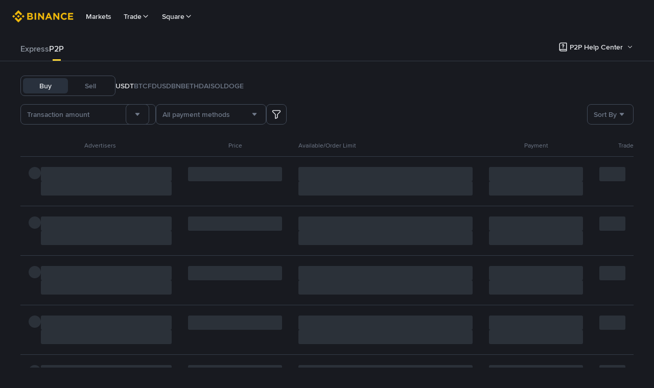

--- FILE ---
content_type: text/html; charset=utf-8
request_url: https://p2p.binance.com/en/trade/PagoMovil/XRP
body_size: 108282
content:
<!doctype html>
<html bn-lang="en" lang="en" dir="ltr" path-prefix="/en">
<head>
  <meta name="viewport" content="width=device-width,minimum-scale=1,maximum-scale=1,initial-scale=1,user-scalable=no" data-shuvi-head="true" /><meta charset="utf-8" /><title data-shuvi-head="true">Buy and Sell Tether (USDT) with Pago Movil | Binance P2P</title><meta property="og:url" content="https://p2p.binance.com/en/trade/PagoMovil/XRP" /><meta name="keywords" content="Blockchain Crypto Exchange, Cryptocurrency Exchange, Bitcoin Trading, Ethereum price trend, BNB, CZ, BTC price, ETH wallet registration, LTC price, Binance, Poloniex, Bittrex" data-shuvi-head="true" /><meta name="description" content="Get Bitcoin &amp; Tether (USDT) with Binance P2P today! Buy and sell Bitcoin &amp; and make peer-to-peer trades via Pago Movil with the best local cryptocurrency exchange rates on Binance." data-shuvi-head="true" /><meta property="og:type" content="website" data-shuvi-head="true" /><meta property="og:title" content="Buy and Sell Tether (USDT) with Pago Movil | Binance P2P" data-shuvi-head="true" /><meta property="og:site_name" content="Binance P2P" data-shuvi-head="true" /><meta property="og:image" content="https://public.bnbstatic.com/static/images/common/ogImage.jpg" data-shuvi-head="true" /><meta property="twitter:title" content="Buy and Sell Tether (USDT) with Pago Movil | Binance P2P" data-shuvi-head="true" /><meta property="twitter:site" content="Binance P2P" data-shuvi-head="true" /><meta property="twitter:image" content="https://public.bnbstatic.com/static/images/common/ogImage.jpg" data-shuvi-head="true" /><meta property="twitter:image:src" content="https://public.bnbstatic.com/static/images/common/ogImage.jpg" data-shuvi-head="true" /><meta property="twitter:card" content="summary_large_image" data-shuvi-head="true" /><meta http-equiv="etag" content="1f020c5736bb2acd6ee0fd09eda205a7d421d2cb" /><meta name="msapplication-TileImage" content="https://bin.bnbstatic.com/static/images/bnb-for/brand.png" /><link rel="preconnect" href="https://bin.bnbstatic.com" crossorigin="anonymous" /><link rel="preconnect" href="https://public.bnbstatic.com" crossorigin="anonymous" /><link rel="preload" as="fetch" href="https://bin.bnbstatic.com/api/i18n/-/web/cms/en/c2c-ui" crossorigin="anonymous" fetchpriority="low" /><link rel="preload" as="fetch" href="https://bin.bnbstatic.com/api/i18n/-/web/cms/en/c2c-cms" crossorigin="anonymous" fetchpriority="low" /><link rel="preload" as="fetch" href="https://bin.bnbstatic.com/api/i18n/-/web/cms/en/exchange-c2c" crossorigin="anonymous" fetchpriority="low" /><link rel="preload" as="fetch" href="https://bin.bnbstatic.com/api/i18n/-/web/cms/en/asset-transfer" crossorigin="anonymous" fetchpriority="low" /><link rel="preload" as="fetch" href="https://bin.bnbstatic.com/api/i18n/-/web/cms/en/new2fa" crossorigin="anonymous" fetchpriority="low" /><link rel="preload" as="fetch" href="https://bin.bnbstatic.com/api/i18n/-/web/cms/en/widget-face" crossorigin="anonymous" fetchpriority="low" /><link rel="preload" as="fetch" href="https://bin.bnbstatic.com/api/i18n/-/web/cms/en/Yubikey" crossorigin="anonymous" fetchpriority="low" /><link rel="preload" as="fetch" href="https://bin.bnbstatic.com/api/i18n/-/web/cms/en/pay-widgets" crossorigin="anonymous" fetchpriority="low" /><link rel="preload" as="fetch" href="https://bin.bnbstatic.com/api/i18n/-/web/cms/en/funding-ui" crossorigin="anonymous" fetchpriority="low" /><link rel="preload" as="script" href="https://public.bnbstatic.com/unpkg/essential/essential@0.3.65.js" /><link rel="preload" as="script" href="https://public.bnbstatic.com/unpkg/vendor/vendor.umd.0.0.13.production.min.18.2.0.js" /><link rel="preload" href="https://bin.bnbstatic.com/static/chunks/layout-f4b9.24cf3786.js" as="script" /><link rel="preload" href="https://bin.bnbstatic.com/static/chunks/page-535d.36e78e0c.js" as="script" /><link rel="preload" as="script" href="https://bin.bnbstatic.com/static/configs/newbase/common-widget-icon.js" /><link rel="preload" as="script" href="https://public.bnbstatic.com/unpkg/themis/themis@0.0.39.js" /><link rel="preload" as="script" href="https://public.bnbstatic.com/unpkg/common-widget/vendor@1.4.28.min.js" /><link rel="preload" as="script" href="https://public.bnbstatic.com/unpkg/common-widget/utils@1.4.28.min.js" /><link rel="preload" as="script" href="https://public.bnbstatic.com/unpkg/common-widget/data@1.4.28.min.js" /><link rel="preload" as="script" href="https://public.bnbstatic.com/unpkg/common-widget/common@1.4.28.min.js" /><link rel="preload" as="script" href="https://bin.bnbstatic.com/static/webpack-runtime.7d76502e.js" /><link rel="preload" as="script" href="https://bin.bnbstatic.com/static/common/framework.e281e0ee.js" /><link rel="preload" as="script" href="https://bin.bnbstatic.com/static/common/54abfffa.ad58a111.js" /><link rel="preload" as="script" href="https://bin.bnbstatic.com/static/main.a08e49cd.js" /><link rel="preload" as="script" href="https://public.bnbstatic.com/unpkg/config/remote-config.js" /><link rel="preload" as="script" href="https://bin.bnbstatic.com/static/js/common-widget/common-widget-render-control@0.0.1.js" /><link rel="shortcut icon" href="https://bin.bnbstatic.com/static/images/common/favicon.ico" /><link rel="apple-touch-icon" href="https://bin.bnbstatic.com/static/images/bnb-for/brand.png" /><link rel="icon" href="https://bin.bnbstatic.com/static/images/bnb-for/brand.png" /><link lang="canonical" rel="canonical" href="https://p2p.binance.com/en/trade/PagoMovil/XRP" /><link rel="alternate" hreflang="es-NI" href="https://p2p.binance.com/es-LA/trade/PagoMovil/XRP" /><link rel="alternate" hreflang="pl" href="https://p2p.binance.com/pl/trade/PagoMovil/XRP" /><link rel="alternate" hreflang="es-VI" href="https://p2p.binance.com/es/trade/PagoMovil/XRP" /><link rel="alternate" hreflang="es-VG" href="https://p2p.binance.com/es/trade/PagoMovil/XRP" /><link rel="alternate" hreflang="es-MX" href="https://p2p.binance.com/es-MX/trade/PagoMovil/XRP" /><link rel="alternate" hreflang="fr-MG" href="https://p2p.binance.com/fr-AF/trade/PagoMovil/XRP" /><link rel="alternate" hreflang="es-VE" href="https://p2p.binance.com/es-LA/trade/PagoMovil/XRP" /><link rel="alternate" hreflang="kk-KZ" href="https://p2p.binance.com/kk-KZ/trade/PagoMovil/XRP" /><link rel="alternate" hreflang="es-ES" href="https://p2p.binance.com/es/trade/PagoMovil/XRP" /><link rel="alternate" hreflang="ar-BH" href="https://p2p.binance.com/ar-BH/trade/PagoMovil/XRP" /><link rel="alternate" hreflang="es-VC" href="https://p2p.binance.com/es/trade/PagoMovil/XRP" /><link rel="alternate" hreflang="es-UY" href="https://p2p.binance.com/es-LA/trade/PagoMovil/XRP" /><link rel="alternate" hreflang="es-MQ" href="https://p2p.binance.com/es-LA/trade/PagoMovil/XRP" /><link rel="alternate" hreflang="pt-BR" href="https://p2p.binance.com/pt-BR/trade/PagoMovil/XRP" /><link rel="alternate" hreflang="en-TR" href="https://p2p.binance.com/en-TR/trade/PagoMovil/XRP" /><link rel="alternate" hreflang="es-MS" href="https://p2p.binance.com/es-LA/trade/PagoMovil/XRP" /><link rel="alternate" hreflang="es-MF" href="https://p2p.binance.com/es-LA/trade/PagoMovil/XRP" /><link rel="alternate" hreflang="lo-LA" href="https://p2p.binance.com/lo-LA/trade/PagoMovil/XRP" /><link rel="alternate" hreflang="fr-CM" href="https://p2p.binance.com/fr-AF/trade/PagoMovil/XRP" /><link rel="alternate" hreflang="fr-CI" href="https://p2p.binance.com/fr-AF/trade/PagoMovil/XRP" /><link rel="alternate" hreflang="fr-CF" href="https://p2p.binance.com/fr-AF/trade/PagoMovil/XRP" /><link rel="alternate" hreflang="fr-CG" href="https://p2p.binance.com/fr-AF/trade/PagoMovil/XRP" /><link rel="alternate" hreflang="fr-ST" href="https://p2p.binance.com/fr-AF/trade/PagoMovil/XRP" /><link rel="alternate" hreflang="fr-CD" href="https://p2p.binance.com/fr-AF/trade/PagoMovil/XRP" /><link rel="alternate" hreflang="si-LK" href="https://p2p.binance.com/si-LK/trade/PagoMovil/XRP" /><link rel="alternate" hreflang="fr-KM" href="https://p2p.binance.com/fr-AF/trade/PagoMovil/XRP" /><link rel="alternate" hreflang="en-KZ" href="https://p2p.binance.com/en-KZ/trade/PagoMovil/XRP" /><link rel="alternate" hreflang="es-DO" href="https://p2p.binance.com/es-LA/trade/PagoMovil/XRP" /><link rel="alternate" hreflang="fr" href="https://p2p.binance.com/fr/trade/PagoMovil/XRP" /><link rel="alternate" hreflang="es-DM" href="https://p2p.binance.com/es-LA/trade/PagoMovil/XRP" /><link rel="alternate" hreflang="ar-AE" href="https://p2p.binance.com/ar-AE/trade/PagoMovil/XRP" /><link rel="alternate" hreflang="fr-TG" href="https://p2p.binance.com/fr-AF/trade/PagoMovil/XRP" /><link rel="alternate" hreflang="fr-TF" href="https://p2p.binance.com/fr-AF/trade/PagoMovil/XRP" /><link rel="alternate" hreflang="az-AZ" href="https://p2p.binance.com/az-AZ/trade/PagoMovil/XRP" /><link rel="alternate" hreflang="fr-TD" href="https://p2p.binance.com/fr-AF/trade/PagoMovil/XRP" /><link rel="alternate" hreflang="es-PA" href="https://p2p.binance.com/es-LA/trade/PagoMovil/XRP" /><link rel="alternate" hreflang="vi" href="https://p2p.binance.com/vi/trade/PagoMovil/XRP" /><link rel="alternate" hreflang="en-NZ" href="https://p2p.binance.com/en-NZ/trade/PagoMovil/XRP" /><link rel="alternate" hreflang="es-PE" href="https://p2p.binance.com/es-LA/trade/PagoMovil/XRP" /><link rel="alternate" hreflang="es" href="https://p2p.binance.com/es/trade/PagoMovil/XRP" /><link rel="alternate" hreflang="es-GP" href="https://p2p.binance.com/es-LA/trade/PagoMovil/XRP" /><link rel="alternate" hreflang="fr-GA" href="https://p2p.binance.com/fr-AF/trade/PagoMovil/XRP" /><link rel="alternate" hreflang="en" href="https://p2p.binance.com/en/trade/PagoMovil/XRP" /><link rel="alternate" hreflang="es-GT" href="https://p2p.binance.com/es-LA/trade/PagoMovil/XRP" /><link rel="alternate" hreflang="el" href="https://p2p.binance.com/el/trade/PagoMovil/XRP" /><link rel="alternate" hreflang="en-NG" href="https://p2p.binance.com/en-NG/trade/PagoMovil/XRP" /><link rel="alternate" hreflang="es-GD" href="https://p2p.binance.com/es-LA/trade/PagoMovil/XRP" /><link rel="alternate" hreflang="fr-ML" href="https://p2p.binance.com/fr-AF/trade/PagoMovil/XRP" /><link rel="alternate" hreflang="lv" href="https://p2p.binance.com/lv/trade/PagoMovil/XRP" /><link rel="alternate" hreflang="fr-NE" href="https://p2p.binance.com/fr-AF/trade/PagoMovil/XRP" /><link rel="alternate" hreflang="uk-UA" href="https://p2p.binance.com/uk-UA/trade/PagoMovil/XRP" /><link rel="alternate" hreflang="de" href="https://p2p.binance.com/de/trade/PagoMovil/XRP" /><link rel="alternate" hreflang="es-BB" href="https://p2p.binance.com/es-LA/trade/PagoMovil/XRP" /><link rel="alternate" hreflang="da-DK" href="https://p2p.binance.com/da-DK/trade/PagoMovil/XRP" /><link rel="alternate" hreflang="es-AR" href="https://p2p.binance.com/es-AR/trade/PagoMovil/XRP" /><link rel="alternate" hreflang="es-AW" href="https://p2p.binance.com/es-LA/trade/PagoMovil/XRP" /><link rel="alternate" hreflang="cs" href="https://p2p.binance.com/cs/trade/PagoMovil/XRP" /><link rel="alternate" hreflang="fr-YT" href="https://p2p.binance.com/fr-AF/trade/PagoMovil/XRP" /><link rel="alternate" hreflang="sv" href="https://p2p.binance.com/sv/trade/PagoMovil/XRP" /><link rel="alternate" hreflang="es-AI" href="https://p2p.binance.com/es-LA/trade/PagoMovil/XRP" /><link rel="alternate" hreflang="es-AG" href="https://p2p.binance.com/es-LA/trade/PagoMovil/XRP" /><link rel="alternate" hreflang="fr-GQ" href="https://p2p.binance.com/fr-AF/trade/PagoMovil/XRP" /><link rel="alternate" hreflang="sl" href="https://p2p.binance.com/sl/trade/PagoMovil/XRP" /><link rel="alternate" hreflang="fr-GN" href="https://p2p.binance.com/fr-AF/trade/PagoMovil/XRP" /><link rel="alternate" hreflang="sk" href="https://p2p.binance.com/sk/trade/PagoMovil/XRP" /><link rel="alternate" hreflang="es-HT" href="https://p2p.binance.com/es-LA/trade/PagoMovil/XRP" /><link rel="alternate" hreflang="es-PY" href="https://p2p.binance.com/es-LA/trade/PagoMovil/XRP" /><link rel="alternate" hreflang="ru-KZ" href="https://p2p.binance.com/ru-KZ/trade/PagoMovil/XRP" /><link rel="alternate" hreflang="es-PR" href="https://p2p.binance.com/es-LA/trade/PagoMovil/XRP" /><link rel="alternate" hreflang="bg" href="https://p2p.binance.com/bg/trade/PagoMovil/XRP" /><link rel="alternate" hreflang="ru" href="https://p2p.binance.com/ru/trade/PagoMovil/XRP" /><link rel="alternate" hreflang="es-HN" href="https://p2p.binance.com/es-LA/trade/PagoMovil/XRP" /><link rel="alternate" hreflang="fr-GW" href="https://p2p.binance.com/fr-AF/trade/PagoMovil/XRP" /><link rel="alternate" hreflang="ro" href="https://p2p.binance.com/ro/trade/PagoMovil/XRP" /><link rel="alternate" hreflang="es-TT" href="https://p2p.binance.com/es-LA/trade/PagoMovil/XRP" /><link rel="alternate" hreflang="fr-BJ" href="https://p2p.binance.com/fr-AF/trade/PagoMovil/XRP" /><link rel="alternate" hreflang="ja" href="https://p2p.binance.com/ja/trade/PagoMovil/XRP" /><link rel="alternate" hreflang="es-CW" href="https://p2p.binance.com/es-LA/trade/PagoMovil/XRP" /><link rel="alternate" hreflang="es-CU" href="https://p2p.binance.com/es-LA/trade/PagoMovil/XRP" /><link rel="alternate" hreflang="fr-BF" href="https://p2p.binance.com/fr-AF/trade/PagoMovil/XRP" /><link rel="alternate" hreflang="es-LC" href="https://p2p.binance.com/es-LA/trade/PagoMovil/XRP" /><link rel="alternate" hreflang="ar" href="https://p2p.binance.com/ar/trade/PagoMovil/XRP" /><link rel="alternate" hreflang="fr-SN" href="https://p2p.binance.com/fr-AF/trade/PagoMovil/XRP" /><link rel="alternate" hreflang="es-CL" href="https://p2p.binance.com/es-LA/trade/PagoMovil/XRP" /><link rel="alternate" hreflang="it" href="https://p2p.binance.com/it/trade/PagoMovil/XRP" /><link rel="alternate" hreflang="en-JP" href="https://p2p.binance.com/en-JP/trade/PagoMovil/XRP" /><link rel="alternate" hreflang="en-BH" href="https://p2p.binance.com/en-BH/trade/PagoMovil/XRP" /><link rel="alternate" hreflang="ru-UA" href="https://p2p.binance.com/ru-UA/trade/PagoMovil/XRP" /><link rel="alternate" hreflang="es-TC" href="https://p2p.binance.com/es-LA/trade/PagoMovil/XRP" /><link rel="alternate" hreflang="es-CR" href="https://p2p.binance.com/es-LA/trade/PagoMovil/XRP" /><link rel="alternate" hreflang="es-KY" href="https://p2p.binance.com/es-LA/trade/PagoMovil/XRP" /><link rel="alternate" hreflang="es-SV" href="https://p2p.binance.com/es-LA/trade/PagoMovil/XRP" /><link rel="alternate" hreflang="es-KN" href="https://p2p.binance.com/es-LA/trade/PagoMovil/XRP" /><link rel="alternate" hreflang="es-SX" href="https://p2p.binance.com/es-LA/trade/PagoMovil/XRP" /><link rel="alternate" hreflang="id" href="https://p2p.binance.com/id/trade/PagoMovil/XRP" /><link rel="alternate" hreflang="en-AU" href="https://p2p.binance.com/en-AU/trade/PagoMovil/XRP" /><link rel="alternate" hreflang="es-BS" href="https://p2p.binance.com/es-LA/trade/PagoMovil/XRP" /><link rel="alternate" hreflang="es-BZ" href="https://p2p.binance.com/es-LA/trade/PagoMovil/XRP" /><link rel="alternate" hreflang="zh-Hant" href="https://p2p.binance.com/zh-TC/trade/PagoMovil/XRP" /><link rel="alternate" hreflang="zh-Hans" href="https://p2p.binance.com/zh-CN/trade/PagoMovil/XRP" /><link rel="alternate" hreflang="hu" href="https://p2p.binance.com/hu/trade/PagoMovil/XRP" /><link rel="alternate" hreflang="es-BL" href="https://p2p.binance.com/es-LA/trade/PagoMovil/XRP" /><link rel="alternate" hreflang="es-BR" href="https://p2p.binance.com/es-LA/trade/PagoMovil/XRP" /><link rel="alternate" hreflang="es-BQ" href="https://p2p.binance.com/es-LA/trade/PagoMovil/XRP" /><link rel="alternate" hreflang="en-ZA" href="https://p2p.binance.com/en-ZA/trade/PagoMovil/XRP" /><link rel="alternate" hreflang="en-AE" href="https://p2p.binance.com/en-AE/trade/PagoMovil/XRP" /><link rel="alternate" hreflang="en-IN" href="https://p2p.binance.com/en-IN/trade/PagoMovil/XRP" /><link rel="alternate" hreflang="es-JM" href="https://p2p.binance.com/es-LA/trade/PagoMovil/XRP" /><link rel="alternate" hreflang="fr-RE" href="https://p2p.binance.com/fr-AF/trade/PagoMovil/XRP" /><link rel="alternate" hreflang="pt" href="https://p2p.binance.com/pt/trade/PagoMovil/XRP" /><link rel="alternate" hreflang="x-default" href="https://p2p.binance.com/en/trade/PagoMovil/XRP" /><script id="OneTrust-sdk" nonce="e7c00c83-c114-4dac-be27-be777ff33efb">(function() {const agent = typeof navigator !== 'undefined' ? navigator.userAgent : '';const REGEX_MATCH_CLIENT_TYPE = /BNC\/([0-9.]+) \(([a-zA-Z]+) ([0-9.]+)\)/;const isMiniApp = typeof window !== 'undefined' && window.__NEZHA_BRIDGE__ && !window.__NEZHA_BRIDGE__.postAction;if(REGEX_MATCH_CLIENT_TYPE.test(agent) || isMiniApp){return null;}if (typeof document !== 'undefined' && document.head) {var existingSSRScripts = document.head.querySelectorAll('script[id^="ot-ssr-"]');if (existingSSRScripts && existingSSRScripts.length > 0) {return null;}}function getJSON(str) {try {return JSON.parse(str);} catch (e) {return {};}}var AutoBlockScriptMap = getJSON('{"binance.com":"https://cdn.cookielaw.org/consent/e21a0e13-40c2-48a6-9ca2-57738356cdab/OtAutoBlock.js","binance.info":"https://cdn.cookielaw.org/consent/03246444-2043-432d-afae-413a91f535e9/OtAutoBlock.js","binance.me":"https://cdn.cookielaw.org/consent/39df5304-ea83-4bd5-8550-d57bca54d95a/OtAutoBlock.js","binance.bh":"https://cdn.cookielaw.org/consent/0196a4bb-fb7b-7ae6-a24c-893547b9e467/OtAutoBlock.js"}');var SDKStubInfoMap = getJSON('{"binance.com":{"src":"https://cdn.cookielaw.org/scripttemplates/otSDKStub.js","hash":"e21a0e13-40c2-48a6-9ca2-57738356cdab"},"binance.info":{"src":"https://cdn.cookielaw.org/scripttemplates/otSDKStub.js","hash":"03246444-2043-432d-afae-413a91f535e9"},"binance.me":{"src":"https://cdn.cookielaw.org/scripttemplates/otSDKStub.js","hash":"39df5304-ea83-4bd5-8550-d57bca54d95a"}, "binance.bh":{"src":"https://cdn.cookielaw.org/scripttemplates/otSDKStub.js","hash":"0196a4bb-fb7b-7ae6-a24c-893547b9e467"}}');var domain = location.hostname.split('.').slice(-2).join('.');function isString(str) {return str && typeof str === 'string';};var AutoBlockScript = AutoBlockScriptMap[domain];var stubInfo = SDKStubInfoMap[domain] || {};var SDKStubSrc = stubInfo.src;var SDKStubHash = stubInfo.hash;var injectAutoBlock = isString(AutoBlockScript);var injectSDKStub = isString(SDKStubSrc) && isString(SDKStubHash);if (injectAutoBlock) {var script = document.createElement('script');script.src = AutoBlockScript;script.type = 'text/javascript';script.async = false;document.head.appendChild(script);}if (injectSDKStub) {var lang = document.documentElement['bn-lang'] || document.documentElement.lang;var htmlLang = lang && lang.substr(0, 2) || 'en';var script = document.createElement('script');script.src = SDKStubSrc;script.type = 'text/javascript';script.async = false;script.setAttribute('charSet', 'UTF-8');script.setAttribute('data-domain-script', SDKStubHash);script.setAttribute('data-language', htmlLang);document.head.appendChild(script);var s = document.createElement('script');s.type = 'text/javascript';s.innerHTML = 'function OptanonWrapper() {};';s.nonce = 'e7c00c83-c114-4dac-be27-be777ff33efb';document.head.appendChild(s);var ss = document.createElement('script');ss.src = 'https://bin.bnbstatic.com/static/one-trust/onetrust-trigger.js';ss.type = 'text/javascript';script.async = false;ss.setAttribute('charSet', 'UTF-8');ss.setAttribute('data-domain-script', SDKStubHash);document.head.appendChild(ss);}}())</script><script id="Reporter-init" nonce="e7c00c83-c114-4dac-be27-be777ff33efb">window._bn_reporter = window._bn_reporter || [];window._bn_reporter_version = '4.3.16';function reportEvent(data) {window._bn_reporter.push(data);}reportEvent({key: "init",data: {"packageName":"c2c-user-ui","apiId":"cc1ljun9gpbp8ciciolg","apiDomain":"https://api.saasexch.com","ssr":true,"COMMIT_HEAD":"1f020c5736bb2acd6ee0fd09eda205a7d421d2cb","pikaVersion":"0.6.14","traceId":"6fa7f19d-64b9-4f02-94c6-bcbb4e204bf4","analyticsId":"c2c-user-ui,Purijit Vongviseskij,cliidoft513947710t4k86uhswnj"}});const now = Date.now();reportEvent({key: "traceReporter",data: {name: 'PIKA_HTML_ENTRY_START',startTime: now,timestamp: now,id: 1,duration: 0,endTime: now}});window.addEventListener('error', function (event) {try {var _URL, _URL2;var target = event.target || event.srcElement;var isTarget = ['LINK', 'SCRIPT', 'IMG'].indexOf(target.nodeName) !== -1;if (!isTarget) {return;}var link = target.src || target.href;if (window.location.href.indexOf(link) === 0) {return;}var data = {event: {phost: window.location.host,ppath: window.location.pathname,host: (_URL = new URL(link)) === null || _URL === void 0 ? void 0 : _URL.host,path: (_URL2 = new URL(link)) === null || _URL2 === void 0 ? void 0 : _URL2.pathname,net_err_exist: true}};reportEvent({key: "reportMonitorEvent",data: {data: data}});} catch (e) {console.error('static resource monitor', e);}}, true);</script><script src="https://bin.bnbstatic.com/static/sw-load/cache-control-load@0.0.5.js" data-ot-ignore nonce="e7c00c83-c114-4dac-be27-be777ff33efb"></script><script src="https://bin.bnbstatic.com/static/js/common-widget/globalthis@0.4.4.min.js" data-ot-ignore nonce="e7c00c83-c114-4dac-be27-be777ff33efb"></script><script nonce="e7c00c83-c114-4dac-be27-be777ff33efb"></script><style data-styled="true" data-styled-version="5.3.0"></style><script></script><link rel="stylesheet" href="https://bin.bnbstatic.com/static/css/07e33ce4.chunk.css" /><link rel="stylesheet" href="https://bin.bnbstatic.com/static/css/a789d284.chunk.css" /><link rel="stylesheet" href="https://bin.bnbstatic.com/static/css/530523f4.chunk.css" /><link rel="stylesheet" href="https://public.bnbstatic.com/unpkg/common-widget/header@1.4.28.css" /><link rel="stylesheet" href="https://public.bnbstatic.com/unpkg/common-widget/footer@1.4.28.css" /><link rel="stylesheet" href="https://public.bnbstatic.com/unpkg/common-widget/extension@1.4.28.css" /><link rel="stylesheet" href="https://public.bnbstatic.com/unpkg/common-widget/vendor@1.4.28.css" /><link rel="stylesheet" href="https://public.bnbstatic.com/unpkg/common-widget/common@1.4.28.css" /><style id="webstudio-universal-uikit-colors" data-shuvi-head="true">body { --color-BasicBg: #181A20; background-color: var(--color-BasicBg); --color-SecondaryBg: #0B0E11; --color-Input: #29313D; --color-InputLine: #434C5A; --color-CardBg: #202630; --color-Vessel: #29313D; --color-Line: #333B47; --color-DisableBtn: #29313D; --color-DisableText: #4F5867; --color-TertiaryText: #707A8A; --color-SecondaryText: #929AA5; --color-PrimaryText: #EAECEF; color: var(--color-PrimaryText); --color-RedGreenBgText: #FFFFFF; --color-EmphasizeText: #FF693D; --color-TextOnGray: #EAECEF; --color-TextOnYellow: #202630; --color-IconNormal: #707A8A; --color-LiteBg1: #202630; --color-LiteBg2: #191A1F; --color-BtnBg: #FCD535; --color-PrimaryYellow: #F0B90B; --color-TextLink: #F0B90B; --color-TradeBg: #0B0E11; --color-TextToast: #F0B90B; --color-DepthSellBg: #35141D; --color-SellHover: #F6465D; --color-Sell: #F6465D; --color-TextSell: #F6465D; --color-DepthBuyBg: #102821; --color-BuyHover: #2EBD85; --color-Buy: #2EBD85; --color-TextBuy: #2EBD85; --color-Error: #F6465D; --color-SuccessBg: #102821; --color-Success: #2EBD85; --color-TagBg: #434C5A; --color-Grid: #333B47; --color-Placeholder: #434C5A; --color-ToastBg: #4F5867; --color-TwoColorIcon: #CACED3; --color-ErrorBg: rgba(246, 70, 93, 0.1); --color-BadgeBg: rgba(240,185,11,0.1); --color-Popup: #333B47; --color-Mask: rgba(11, 14, 17, 0.6); --color-WidgetSecondaryBg: rgba(193, 204, 219, 0.08); --color-ContainerBg: #29313D; --color-YellowAlpha01: rgba(252, 213, 53, 0.1); --color-YellowAlpha02: rgba(252, 213, 53, 0.2); --color-RedAlpha01: rgba(246, 70, 93, 0.1); --color-RedAlpha02: rgba(246, 70, 93, 0.2); --color-GreenAlpha01: rgba(46, 189, 133, 0.1); --color-GreenAlpha02: rgba(46, 189, 133, 0.2); --color-ChatBg: #1A1E25; --color-LineAlpha: rgba(193, 204, 219, 0.08); --color-WidgetPrimaryBg: rgba(122, 148, 178, 0.1); --color-ChatBubble: #29313D; --color-ChatBubble2: #2D3E59; --color-ChatInput: rgba(41, 49, 61, 0.95); --color-ChatName: #F0B90B; --color-ChatSysMsg: #1C2229; --color-ChatCard: #212731; --color-ChatCard2: #243042; --color-ChatRed: #30222B; --color-ParagraphText: #EAECEF; }</style><style id="header-footer-global-style" data-shuvi-head="true"> #__APP_SIDEBAR { display: none; width: 100%; }</style><style>#__APP { min-height: 100vh; }</style><style type="text/css" id="b-fonts">@font-face{font-family:'BinanceNova';font-display:swap;src:url('https://bin.bnbstatic.com/static/fonts/bn/BinanceNova-Light.woff2') format('woff2'),url('https://bin.bnbstatic.com/static/fonts/bn/BinanceNova-Light.otf') format('opentype');font-weight:200 300}@font-face{font-family:'BinanceNova';font-display:swap;src:url('https://bin.bnbstatic.com/static/fonts/bn/BinanceNova-Regular.woff2') format('woff2'),url('https://bin.bnbstatic.com/static/fonts/bn/BinanceNova-Regular.otf') format('opentype');font-weight:400}@font-face{font-family:'BinanceNova';font-display:swap;src:url('https://bin.bnbstatic.com/static/fonts/bn/BinanceNova-Medium.woff2') format('woff2'),url('https://bin.bnbstatic.com/static/fonts/bn/BinanceNova-Medium.otf') format('opentype');font-weight:500}@font-face{font-family:'BinanceNova';font-display:swap;src:url('https://bin.bnbstatic.com/static/fonts/bn/BinanceNova-SemiBold.woff2') format('woff2'),url('https://bin.bnbstatic.com/static/fonts/bn/BinanceNova-SemiBold.otf') format('opentype');font-weight:600}@font-face{font-family:'BinanceNova';font-display:swap;src:url('https://bin.bnbstatic.com/static/fonts/bn/BinanceNova-Bold.woff2') format('woff2'),url('https://bin.bnbstatic.com/static/fonts/bn/BinanceNova-Bold.otf') format('opentype');font-weight:700 800}@font-face{font-family:'BinanceNova';font-display:swap;src:url('https://bin.bnbstatic.com/static/fonts/bn/BinanceNova-Black.woff2') format('woff2'),url('https://bin.bnbstatic.com/static/fonts/bn/BinanceNova-Black.otf') format('opentype');font-weight:900}html body,body{font-family:BinanceNova,Arial,sans-serif!important}</style>
</head>
<body>
  <div id="__APP_TOP_PORTAL"></div><div id="__APP_HEADER"><div class="_CWC"><div class="theme-root dark _CWC common-widget-provider"><header class="header-container hidden-in-bnc-app common-widget-css_wrap theme-root bg1 dark-color"><div class="header-leftside menu-aim-enabled"><a class="logo-link" href="https://www.binance.com/en"><img height="64" src="[data-uri]"/></a><div class="header-menu-item rwd-1024-hide-flex"><a class="header-menu-item_view typography-Subtitle4" id="ba-tableMarkets" href="https://www.binance.com/en/markets/overview">Markets</a></div><div class="header-menu-item header-dropdown-menu rwd-1024-hide-flex header-menu-align_frist"><span id="ba-trade" class="header-menu-item_view typography-Subtitle4">Trade<svg class="bn-svg header-menu-item_dropdown-icon" viewBox="0 0 24 24" xmlns="http://www.w3.org/2000/svg"><path d="M11.432 15.698a.9.9 0 001.205-.061l6-6 .061-.069a.9.9 0 00-1.266-1.266l-.069.061L12 13.727 6.637 8.363a.9.9 0 00-1.274 1.274l6 6 .069.061z" fill="currentColor"></path></svg></span></div><div class="header-menu-item header-dropdown-menu rwd-1024-hide-flex center"><a class="header-menu-item_view typography-Subtitle4" id="ba-Square" href="https://www.binance.com/en/square">Square<svg class="bn-svg header-menu-item_dropdown-icon" viewBox="0 0 24 24" xmlns="http://www.w3.org/2000/svg"><path d="M11.432 15.698a.9.9 0 001.205-.061l6-6 .061-.069a.9.9 0 00-1.266-1.266l-.069.061L12 13.727 6.637 8.363a.9.9 0 00-1.274 1.274l6 6 .069.061z" fill="currentColor"></path></svg></a></div></div></header><div class="header-global-js-top-alert"><div class="header-global-js-top-alert__inner" id="header_global_js_wxgy34nj"></div></div></div></div></div><div id="__APP"><!--$--><div style="position:relative"></div><style data-emotion-css="vurnku">.css-vurnku{box-sizing:border-box;margin:0;min-width:0;}</style><div class="scroll-container h-full [&amp;&gt;div]:flex-shrink-0 [&amp;&gt;footer]:pt-[60px] [&amp;&gt;header]:flex-shrink-0 css-vurnku"><main class="main-content css-vurnku"><div class="mb-m tablet:mb-2xl"><div class="theme-root dark" style="--color-BasicBg:#181A20;--color-SecondaryBg:#0B0E11;--color-Input:#29313D;--color-InputLine:#434C5A;--color-CardBg:#202630;--color-Vessel:#29313D;--color-Line:#333B47;--color-DisableBtn:#29313D;--color-DisableText:#4F5867;--color-TertiaryText:#707A8A;--color-SecondaryText:#929AA5;--color-PrimaryText:#EAECEF;--color-RedGreenBgText:#FFFFFF;--color-EmphasizeText:#FF693D;--color-TextOnGray:#EAECEF;--color-TextOnYellow:#202630;--color-IconNormal:#707A8A;--color-LiteBg1:#202630;--color-LiteBg2:#191A1F;--color-BtnBg:#FCD535;--color-PrimaryYellow:#F0B90B;--color-TextLink:#F0B90B;--color-TradeBg:#0B0E11;--color-TextToast:#F0B90B;--color-DepthSellBg:#35141D;--color-SellHover:#F6465D;--color-Sell:#F6465D;--color-TextSell:#F6465D;--color-DepthBuyBg:#102821;--color-BuyHover:#2EBD85;--color-Buy:#2EBD85;--color-TextBuy:#2EBD85;--color-Error:#F6465D;--color-SuccessBg:#102821;--color-Success:#2EBD85;--color-TagBg:#434C5A;--color-Grid:#333B47;--color-Placeholder:#434C5A;--color-ToastBg:#4F5867;--color-TwoColorIcon:#CACED3;--color-ErrorBg:rgba(246, 70, 93, 0.1);--color-BadgeBg:rgba(240,185,11,0.1);--color-Popup:#333B47;--color-Mask:rgba(11, 14, 17, 0.6);--color-WidgetSecondaryBg:rgba(193, 204, 219, 0.08);--color-ContainerBg:#29313D;--color-YellowAlpha01:rgba(252, 213, 53, 0.1);--color-YellowAlpha02:rgba(252, 213, 53, 0.2);--color-RedAlpha01:rgba(246, 70, 93, 0.1);--color-RedAlpha02:rgba(246, 70, 93, 0.2);--color-GreenAlpha01:rgba(46, 189, 133, 0.1);--color-GreenAlpha02:rgba(46, 189, 133, 0.2);--color-ChatBg:#1A1E25;--color-LineAlpha:rgba(193, 204, 219, 0.08);--color-WidgetPrimaryBg:rgba(122, 148, 178, 0.1);--color-ChatBubble:#29313D;--color-ChatBubble2:#2D3E59;--color-ChatInput:rgba(41, 49, 61, 0.95);--color-ChatName:#F0B90B;--color-ChatSysMsg:#1C2229;--color-ChatCard:#212731;--color-ChatCard2:#243042;--color-ChatRed:#30222B;--color-ParagraphText:#EAECEF"><div class="bn-flex p2p-header bg-basicBg w-full justify-center border-b border-b-line relative top-0"><div class="container grid grid-cols-[90%_1fr] tablet:grid-cols-[1fr_max-content] gap-4xs"><div class="relative h-full pt-2xs"><div class="bn-flex flex-grow h-full"><div class="bn-tabs bn-tabs__default"><div role="tablist" aria-orientation="horizontal" class="bn-tab-list bn-tab-list__default"><div role="tab" aria-selected="false" class="bn-tab bn-tab__default" id="bn-tab-0" aria-controls="bn-tab-pane-0" tabindex="-1"><div class="flex items-center"><a class="bn-balink subtitle1 leading-9" href="/en/express/BUY/USDT/CAD" role="link">Express</a></div></div><div role="tab" aria-selected="true" class="bn-tab bn-tab__default active" id="bn-tab-1" aria-controls="bn-tab-pane-1" tabindex="0"><div class="flex items-center"><a class="bn-balink subtitle1 leading-9" href="/en/trade/buy/USDT/?fiat=CAD" role="link">P2P</a></div></div></div><div class="bn-tab-pane-list"><div role="tabpanel" aria-hidden="true" id="bn-tab-pane-0" aria-labelledby="bn-tab-0" style="display:none" class="bn-tab-pane"></div><div role="tabpanel" aria-hidden="false" id="bn-tab-pane-1" aria-labelledby="bn-tab-1" class="bn-tab-pane active"></div></div></div></div></div><div class="bn-flex gap-l items-center"><div class="bn-flex h-full flex-shrink-0 hover:text-textLink mobile:[&amp;_.bn-bubble]:w-full mobile:[&amp;_.bn-bubble_&gt;_.bn-bubble-content]:w-full"><div class="bn-tooltips-wrap 
          flex h-full cursor-pointer items-center 
          [&amp;.bn-tooltips-wrap.active]:text-textLink [&amp;_.bn-tooltips_&gt;_.bn-bubble-content]:rounded-t-none
          noMob:[&amp;_.bn-tooltips_&gt;_.bn-bubble-content]:min-w-[248px]
          [&amp;_.shadow]:shadow-none
        "><div aria-describedby="bn-tooltips-7YcKVQx4" class="bn-tooltips-ele"><div class="bn-flex items-center"><div class="flex items-center no-underline"><div class="bn-flex subtitle2 relative items-center"><div class="bn-flex"><svg class="bn-svg h-[20px] w-[20px]" viewBox="0 0 24 24" xmlns="http://www.w3.org/2000/svg"><path d="M19.5 1.8c.828 0 1.5.616 1.5 1.374v17.652c0 .758-.672 1.374-1.5 1.374H7.179C4.87 22.2 3 20.487 3 18.375V5.625C3 3.513 4.871 1.8 7.179 1.8H19.5zM7.4 18.5a2.1 2.1 0 00-1.91 1.23c.411.43 1.014.704 1.689.704H19.07V18.5H7.4zM7.18 3.566c-1.243 0-2.25.922-2.25 2.059v11.96a3.883 3.883 0 012.471-.886h11.67V3.566H7.18zm4.716 9.574a1 1 0 01.996 1.005 1 1 0 01-.995 1.005 1 1 0 01-.996-1.005 1 1 0 01.995-1.005zM11.9 5.4c1.622 0 2.9 1.388 2.9 2.9 0 1.266-.935 2.348-2 2.736v.765a.901.901 0 01-1.8 0v-.917c0-.856.677-1.359 1.173-1.533.477-.168.827-.657.827-1.05 0-.559-.512-1.1-1.1-1.1-.207 0-.49.113-.738.362-.248.248-.361.53-.361.738A.901.901 0 019 8.3c0-.793.388-1.51.889-2.012.5-.501 1.219-.889 2.011-.889z" fill="currentColor"></path></svg></div><div class="ml-1">P2P Help Center</div><svg size="18" class="bn-svg pc:ml-2 pc:text-primaryText rotate-0" viewBox="0 0 24 24" xmlns="http://www.w3.org/2000/svg"><path d="M11.432 15.698a.9.9 0 001.205-.061l6-6 .061-.069a.9.9 0 00-1.266-1.266l-.069.061L12 13.727 6.637 8.363a.9.9 0 00-1.274 1.274l6 6 .069.061z" fill="currentColor"></path></svg></div></div></div></div></div></div></div></div></div></div></div><div class="mb-[60px] tablet:mb-[96px] pc:mb-[128px]"><div class="container mb-m tablet:mb-2xl"></div><div class="container mb-l"><div class="bn-flex max-w w-full flex-col"><div class="bn-flex mb-m gap-xl"><div class="bn-tabs bn-tabs__segment-outline [&amp;_.bn-tab-list]:border-inputLine w-max"><div role="tablist" aria-orientation="horizontal" class="bn-tab-list bn-tab-list__segment-outline"><div role="tab" aria-selected="true" class="bn-tab bn-tab__segment-outline active" id="bn-tab-0" aria-controls="bn-tab-pane-0" tabindex="0">Buy</div><div role="tab" aria-selected="false" class="bn-tab bn-tab__segment-outline" id="bn-tab-1" aria-controls="bn-tab-pane-1" tabindex="-1">Sell</div></div><div class="bn-tab-pane-list"><div role="tabpanel" aria-hidden="false" id="bn-tab-pane-0" aria-labelledby="bn-tab-0" class="bn-tab-pane active"></div><div role="tabpanel" aria-hidden="true" id="bn-tab-pane-1" aria-labelledby="bn-tab-1" style="display:none" class="bn-tab-pane"></div></div></div><div class="bn-flex z-[1] h-full flex-wrap items-center py-4xs gap-l"><div class="bn-flex gap-4xs items-center"><button class="bn-button bn-button__text bn-button__text__yellow data-size-small flex items-center rounded-xs leading-5 text-primaryText">USDT</button></div><div class="bn-flex gap-4xs items-center"><button class="bn-button bn-button__text bn-button__text__black data-size-small flex items-center rounded-xs leading-5 text-tertiaryText">BTC</button></div><div class="bn-flex gap-4xs items-center"><button class="bn-button bn-button__text bn-button__text__black data-size-small flex items-center rounded-xs leading-5 text-tertiaryText">FDUSD</button></div><div class="bn-flex gap-4xs items-center"><button class="bn-button bn-button__text bn-button__text__black data-size-small flex items-center rounded-xs leading-5 text-tertiaryText">BNB</button></div><div class="bn-flex gap-4xs items-center"><button class="bn-button bn-button__text bn-button__text__black data-size-small flex items-center rounded-xs leading-5 text-tertiaryText">ETH</button></div><div class="bn-flex gap-4xs items-center"><button class="bn-button bn-button__text bn-button__text__black data-size-small flex items-center rounded-xs leading-5 text-tertiaryText">DAI</button></div><div class="bn-flex gap-4xs items-center"><button class="bn-button bn-button__text bn-button__text__black data-size-small flex items-center rounded-xs leading-5 text-tertiaryText">SOL</button></div><div class="bn-flex gap-4xs items-center"><button class="bn-button bn-button__text bn-button__text__black data-size-small flex items-center rounded-xs leading-5 text-tertiaryText">DOGE</button></div></div></div><div class="flex flex-col gap-x-s gap-y-m pc:flex-row pc:justify-between"><div class="flex justify-between gap-x-s"><div class="bn-textField bn-textField__line data-size-middle data-gap-size-normal [&amp;_.bn-textField-input::placeholder]:subtitle2 [&amp;_.bn-textField-input]:subtitle2 [&amp;_.bn-textField-suffix]:g-[border-l,border-inputLine,!pl-s] [&amp;_.bn-select-field]:g-[border-none,p-0,h-auto] w-[265px]"><input id="C2Csearchamount_searchbox_amount" class="bn-textField-input" placeholder="Transaction amount" inputMode="numeric" min="0" spellcheck="false" value=""/><div class="bn-textField-suffix"><div class="bn-tooltips-wrap bn-select bn-select__auto [&amp;_.bn-bubble-content]:w-full [&amp;_.bn-bubble-content]:!mt-xs [&amp;_.bn-bubble]:!left-auto [&amp;_.bn-bubble]:!right-[-10px] [&amp;_.bn-bubble]:w-[265px] [&amp;_.bn-bubble]:!translate-x-0 [&amp;_.bn-select-field:hover:not(.disabled):not(.data-borderless)]:!border-none [&amp;_.bn-select-overlay-options]:!max-h-[70vh] [&amp;_.bn-select-overlay-options]:tablet:!max-h-[305px] [&amp;_.bn-select-overlay__drawer]:min-h-[60vh]"><div class="bn-tooltips-ele bn-select-trigger"><div class="bn-select-field data-single data-size-middle data-line" role="combobox" tabindex="0" aria-haspopup="listbox" aria-expanded="false" aria-controls="bn-select-ZlF3GZYR" aria-label="Select an option"><div class="bn-select-field-input"><div aria-disabled="true" class="bn-select-field-placeholder"></div></div><svg fill="IconNormal" class="bn-svg bn-select-field-arrow" viewBox="0 0 24 24" xmlns="http://www.w3.org/2000/svg"><path d="M16.37 8.75H7.63a.75.75 0 00-.569 1.238l4.37 5.098c.299.349.84.349 1.138 0l4.37-5.098a.75.75 0 00-.57-1.238z" fill="currentColor"></path></svg></div></div></div></div></div><div class="[&amp;_.bn-select-overlay-options]:tablet:!max-h-[280px] [&amp;_.bn-select-option]:font-normal [&amp;_.bn-select-option.active]:font-medium [&amp;_.bn-select-field.data-multi]:max-w-none w-[216px] self-center"><div class="bn-tooltips-wrap bn-select bn-select__full"><div class="bn-tooltips-ele bn-select-trigger"><div class="bn-select-field data-multi data-size-middle data-line" role="combobox" tabindex="0" aria-haspopup="listbox" aria-expanded="false" aria-controls="bn-select-uQE0EwYG" aria-label="All payment methods"><div class="bn-select-field-input"><div aria-disabled="true" class="bn-select-field-placeholder">All payment methods</div></div><svg fill="IconNormal" class="bn-svg bn-select-field-arrow" viewBox="0 0 24 24" xmlns="http://www.w3.org/2000/svg"><path d="M16.37 8.75H7.63a.75.75 0 00-.569 1.238l4.37 5.098c.299.349.84.349 1.138 0l4.37-5.098a.75.75 0 00-.57-1.238z" fill="currentColor"></path></svg></div></div></div></div><button style="padding:0;min-width:40px" aria-label="more filter" class="bn-button bn-button__icon bn-button__icon__line data-size-middle rounded-m border-inputLine"><div class="bn-flex relative h-full w-full items-center justify-center"><svg class="bn-svg flex-none text-primaryText" style="width:20px;height:20px" viewBox="0 0 24 24" xmlns="http://www.w3.org/2000/svg"><path d="M15.412 19.11c0 .52-.29.998-.75 1.24l-3.943 2.064a1.4 1.4 0 01-2.05-1.24V12.43L2.94 6.71C1.24 5.01 2.441 2.1 4.85 2.1H19.18c2.403 0 3.602 2.9 1.914 4.602l-5.683 5.726v6.681zm-4.943 1.403l3.143-1.646v-6.603c0-.37.146-.724.406-.987l5.798-5.843c.566-.57.162-1.534-.635-1.534H4.849c-.802 0-1.203.969-.635 1.537l5.845 5.837a1.4 1.4 0 01.41.99v8.249z" fill="currentColor"></path></svg></div></button></div><div class="bn-flex justify-start gap-x-s pc:justify-end"><div class="bn-tooltips-wrap bn-select bn-select__full [&amp;_.bn-select-bubble]:!w-[220px] max-w-[280px]"><div class="bn-tooltips-ele bn-select-trigger"><div class="bn-select-field data-single data-size-middle data-line" role="combobox" tabindex="0" aria-haspopup="listbox" aria-expanded="false" aria-controls="bn-select-GfOZRnA7" aria-label="Sort By"><div class="bn-select-field-input"><div aria-disabled="true" class="bn-select-field-placeholder">Sort By</div></div><svg fill="IconNormal" class="bn-svg bn-select-field-arrow" viewBox="0 0 24 24" xmlns="http://www.w3.org/2000/svg"><path d="M16.37 8.75H7.63a.75.75 0 00-.569 1.238l4.37 5.098c.299.349.84.349 1.138 0l4.37-5.098a.75.75 0 00-.57-1.238z" fill="currentColor"></path></svg></div></div></div></div></div></div></div><div class="container bg-backgroundBasic relative" style="min-height:425px"><div class="AdvTableList"><div class="bn-web-table-wrapper bn-web-table-wrapper__line bn-web-table-wrapper__row-large bn-web-table-wrapper__padding-default bn-web-table-theme-dark"><div class="bn-web-table"><div class="bn-web-table-container"><div class="bn-web-table-content"><table style="table-layout:auto" role="table" aria-label="Table" aria-colcount="5" aria-rowcount="9"><colgroup><col style="width:0px" class="bn-web-table-expand-icon-col"/><col style="width:26%"/><col style="width:18%"/><col style="width:auto"/><col style="width:18%"/><col style="width:auto"/></colgroup><thead class="bn-web-table-thead"><tr aria-rowindex="1" role="row"><th class="bn-web-table-cell bn-web-table-row-expand-icon-cell"></th><th aria-colindex="1" role="columnheader" scope="col" class="bn-web-table-cell">Advertisers</th><th aria-colindex="2" role="columnheader" scope="col" class="bn-web-table-cell"><span>Price</span></th><th aria-colindex="3" role="columnheader" scope="col" class="bn-web-table-cell"><div class="bn-flex">Available/Order Limit</div></th><th aria-colindex="4" role="columnheader" scope="col" class="bn-web-table-cell">Payment</th><th aria-colindex="5" role="columnheader" scope="col" class="bn-web-table-cell" style="text-align:right"><div>Trade</div></th></tr></thead><tbody class="bn-web-table-tbody"><tr aria-rowindex="2" role="row" data-row-key="0" class="bn-web-table-row bn-web-table-row-level-0"><td class="bn-web-table-cell bn-web-table-row-expand-icon-cell"></td><td aria-colindex="1" role="cell" class="bn-web-table-cell"><div class="bn-flex w-full gap-s"><style data-emotion-css="u7s3nz">.css-u7s3nz{box-sizing:border-box;margin:0;min-width:0;background-color:#2B3139;border-radius:50%;width:24px;height:24px;}</style><div class="css-u7s3nz"></div><div class="bn-flex flex-1 flex-col gap-s"><style data-emotion-css="ehhr57">.css-ehhr57{box-sizing:border-box;margin:0;min-width:0;background-color:#2B3139;border-radius:3px;width:100%;height:28px;}</style><div class="css-ehhr57"></div><div class="css-ehhr57"></div></div></div></td><td aria-colindex="2" role="cell" class="bn-web-table-cell"><div class="css-ehhr57"></div></td><td aria-colindex="3" role="cell" class="bn-web-table-cell"><div class="bn-flex flex-col gap-s"><div class="css-ehhr57"></div><div class="css-ehhr57"></div></div></td><td aria-colindex="4" role="cell" class="bn-web-table-cell"><div class="bn-flex flex-col gap-s"><div class="css-ehhr57"></div><div class="css-ehhr57"></div></div></td><td aria-colindex="5" role="cell" class="bn-web-table-cell" style="text-align:right"><div class="css-ehhr57"></div></td></tr><tr aria-rowindex="3" role="row" data-row-key="1" class="bn-web-table-row bn-web-table-row-level-0"><td class="bn-web-table-cell bn-web-table-row-expand-icon-cell"></td><td aria-colindex="1" role="cell" class="bn-web-table-cell"><div class="bn-flex w-full gap-s"><div class="css-u7s3nz"></div><div class="bn-flex flex-1 flex-col gap-s"><div class="css-ehhr57"></div><div class="css-ehhr57"></div></div></div></td><td aria-colindex="2" role="cell" class="bn-web-table-cell"><div class="css-ehhr57"></div></td><td aria-colindex="3" role="cell" class="bn-web-table-cell"><div class="bn-flex flex-col gap-s"><div class="css-ehhr57"></div><div class="css-ehhr57"></div></div></td><td aria-colindex="4" role="cell" class="bn-web-table-cell"><div class="bn-flex flex-col gap-s"><div class="css-ehhr57"></div><div class="css-ehhr57"></div></div></td><td aria-colindex="5" role="cell" class="bn-web-table-cell" style="text-align:right"><div class="css-ehhr57"></div></td></tr><tr aria-rowindex="4" role="row" data-row-key="2" class="bn-web-table-row bn-web-table-row-level-0"><td class="bn-web-table-cell bn-web-table-row-expand-icon-cell"></td><td aria-colindex="1" role="cell" class="bn-web-table-cell"><div class="bn-flex w-full gap-s"><div class="css-u7s3nz"></div><div class="bn-flex flex-1 flex-col gap-s"><div class="css-ehhr57"></div><div class="css-ehhr57"></div></div></div></td><td aria-colindex="2" role="cell" class="bn-web-table-cell"><div class="css-ehhr57"></div></td><td aria-colindex="3" role="cell" class="bn-web-table-cell"><div class="bn-flex flex-col gap-s"><div class="css-ehhr57"></div><div class="css-ehhr57"></div></div></td><td aria-colindex="4" role="cell" class="bn-web-table-cell"><div class="bn-flex flex-col gap-s"><div class="css-ehhr57"></div><div class="css-ehhr57"></div></div></td><td aria-colindex="5" role="cell" class="bn-web-table-cell" style="text-align:right"><div class="css-ehhr57"></div></td></tr><tr aria-rowindex="5" role="row" data-row-key="3" class="bn-web-table-row bn-web-table-row-level-0"><td class="bn-web-table-cell bn-web-table-row-expand-icon-cell"></td><td aria-colindex="1" role="cell" class="bn-web-table-cell"><div class="bn-flex w-full gap-s"><div class="css-u7s3nz"></div><div class="bn-flex flex-1 flex-col gap-s"><div class="css-ehhr57"></div><div class="css-ehhr57"></div></div></div></td><td aria-colindex="2" role="cell" class="bn-web-table-cell"><div class="css-ehhr57"></div></td><td aria-colindex="3" role="cell" class="bn-web-table-cell"><div class="bn-flex flex-col gap-s"><div class="css-ehhr57"></div><div class="css-ehhr57"></div></div></td><td aria-colindex="4" role="cell" class="bn-web-table-cell"><div class="bn-flex flex-col gap-s"><div class="css-ehhr57"></div><div class="css-ehhr57"></div></div></td><td aria-colindex="5" role="cell" class="bn-web-table-cell" style="text-align:right"><div class="css-ehhr57"></div></td></tr><tr aria-rowindex="6" role="row" data-row-key="4" class="bn-web-table-row bn-web-table-row-level-0"><td class="bn-web-table-cell bn-web-table-row-expand-icon-cell"></td><td aria-colindex="1" role="cell" class="bn-web-table-cell"><div class="bn-flex w-full gap-s"><div class="css-u7s3nz"></div><div class="bn-flex flex-1 flex-col gap-s"><div class="css-ehhr57"></div><div class="css-ehhr57"></div></div></div></td><td aria-colindex="2" role="cell" class="bn-web-table-cell"><div class="css-ehhr57"></div></td><td aria-colindex="3" role="cell" class="bn-web-table-cell"><div class="bn-flex flex-col gap-s"><div class="css-ehhr57"></div><div class="css-ehhr57"></div></div></td><td aria-colindex="4" role="cell" class="bn-web-table-cell"><div class="bn-flex flex-col gap-s"><div class="css-ehhr57"></div><div class="css-ehhr57"></div></div></td><td aria-colindex="5" role="cell" class="bn-web-table-cell" style="text-align:right"><div class="css-ehhr57"></div></td></tr><tr aria-rowindex="7" role="row" data-row-key="5" class="bn-web-table-row bn-web-table-row-level-0"><td class="bn-web-table-cell bn-web-table-row-expand-icon-cell"></td><td aria-colindex="1" role="cell" class="bn-web-table-cell"><div class="bn-flex w-full gap-s"><div class="css-u7s3nz"></div><div class="bn-flex flex-1 flex-col gap-s"><div class="css-ehhr57"></div><div class="css-ehhr57"></div></div></div></td><td aria-colindex="2" role="cell" class="bn-web-table-cell"><div class="css-ehhr57"></div></td><td aria-colindex="3" role="cell" class="bn-web-table-cell"><div class="bn-flex flex-col gap-s"><div class="css-ehhr57"></div><div class="css-ehhr57"></div></div></td><td aria-colindex="4" role="cell" class="bn-web-table-cell"><div class="bn-flex flex-col gap-s"><div class="css-ehhr57"></div><div class="css-ehhr57"></div></div></td><td aria-colindex="5" role="cell" class="bn-web-table-cell" style="text-align:right"><div class="css-ehhr57"></div></td></tr><tr aria-rowindex="8" role="row" data-row-key="6" class="bn-web-table-row bn-web-table-row-level-0"><td class="bn-web-table-cell bn-web-table-row-expand-icon-cell"></td><td aria-colindex="1" role="cell" class="bn-web-table-cell"><div class="bn-flex w-full gap-s"><div class="css-u7s3nz"></div><div class="bn-flex flex-1 flex-col gap-s"><div class="css-ehhr57"></div><div class="css-ehhr57"></div></div></div></td><td aria-colindex="2" role="cell" class="bn-web-table-cell"><div class="css-ehhr57"></div></td><td aria-colindex="3" role="cell" class="bn-web-table-cell"><div class="bn-flex flex-col gap-s"><div class="css-ehhr57"></div><div class="css-ehhr57"></div></div></td><td aria-colindex="4" role="cell" class="bn-web-table-cell"><div class="bn-flex flex-col gap-s"><div class="css-ehhr57"></div><div class="css-ehhr57"></div></div></td><td aria-colindex="5" role="cell" class="bn-web-table-cell" style="text-align:right"><div class="css-ehhr57"></div></td></tr><tr aria-rowindex="9" role="row" data-row-key="7" class="bn-web-table-row bn-web-table-row-level-0"><td class="bn-web-table-cell bn-web-table-row-expand-icon-cell"></td><td aria-colindex="1" role="cell" class="bn-web-table-cell"><div class="bn-flex w-full gap-s"><div class="css-u7s3nz"></div><div class="bn-flex flex-1 flex-col gap-s"><div class="css-ehhr57"></div><div class="css-ehhr57"></div></div></div></td><td aria-colindex="2" role="cell" class="bn-web-table-cell"><div class="css-ehhr57"></div></td><td aria-colindex="3" role="cell" class="bn-web-table-cell"><div class="bn-flex flex-col gap-s"><div class="css-ehhr57"></div><div class="css-ehhr57"></div></div></td><td aria-colindex="4" role="cell" class="bn-web-table-cell"><div class="bn-flex flex-col gap-s"><div class="css-ehhr57"></div><div class="css-ehhr57"></div></div></td><td aria-colindex="5" role="cell" class="bn-web-table-cell" style="text-align:right"><div class="css-ehhr57"></div></td></tr><tr aria-rowindex="10" role="row" data-row-key="8" class="bn-web-table-row bn-web-table-row-level-0"><td class="bn-web-table-cell bn-web-table-row-expand-icon-cell"></td><td aria-colindex="1" role="cell" class="bn-web-table-cell"><div class="bn-flex w-full gap-s"><div class="css-u7s3nz"></div><div class="bn-flex flex-1 flex-col gap-s"><div class="css-ehhr57"></div><div class="css-ehhr57"></div></div></div></td><td aria-colindex="2" role="cell" class="bn-web-table-cell"><div class="css-ehhr57"></div></td><td aria-colindex="3" role="cell" class="bn-web-table-cell"><div class="bn-flex flex-col gap-s"><div class="css-ehhr57"></div><div class="css-ehhr57"></div></div></td><td aria-colindex="4" role="cell" class="bn-web-table-cell"><div class="bn-flex flex-col gap-s"><div class="css-ehhr57"></div><div class="css-ehhr57"></div></div></td><td aria-colindex="5" role="cell" class="bn-web-table-cell" style="text-align:right"><div class="css-ehhr57"></div></td></tr></tbody></table></div></div></div></div></div></div></div><div></div></main></div><!--/$--></div><div id="__APP_FOOTER"><div class="_CWC"><div class="theme-root dark _CWC common-widget-provider"><footer class="hidden-in-bnc-app footer-wrapper dark-color common-widget-css_wrap theme-root"><div class="footer-content"><div class="footer-community"><h3 class="footer-navlist-title">Community</h3><div class="footer-icongroup"><a href="https://discord.gg/jE4wt8g2H2" target="_self"><svg class="footer-icon" xmlns="http://www.w3.org/2000/svg" fill="currentColor"><use xlink:href="#icon-h-discord"></use></svg></a><a href="https://www.binance.com/en/community" target="_self"><svg class="footer-icon" xmlns="http://www.w3.org/2000/svg" fill="currentColor"><use xlink:href="#icon-social-telegram-f"></use></svg></a><a href="https://www.tiktok.com/@binance?lang=en" target="_self"><svg class="footer-icon" xmlns="http://www.w3.org/2000/svg" fill="currentColor"><use xlink:href="#icon-h-tiktok"></use></svg></a><a href="https://www.facebook.com/binance" target="_self"><svg class="footer-icon" xmlns="http://www.w3.org/2000/svg" fill="currentColor"><use xlink:href="#icon-h-facebook"></use></svg></a><a href="https://twitter.com/binance" target="_self"><svg class="footer-icon" xmlns="http://www.w3.org/2000/svg" fill="currentColor"><use xlink:href="#icon-social-x-f"></use></svg></a><a href="https://www.reddit.com/r/binance" target="_self"><svg class="footer-icon" xmlns="http://www.w3.org/2000/svg" fill="currentColor"><use xlink:href="#icon-h-reddit"></use></svg></a><a href="https://www.instagram.com/Binance/" target="_self"><svg class="footer-icon" xmlns="http://www.w3.org/2000/svg" fill="currentColor"><use xlink:href="#icon-h-instagram"></use></svg></a><a href="https://coinmarketcap.com/exchanges/binance/" target="_self"><svg class="footer-icon" xmlns="http://www.w3.org/2000/svg" fill="currentColor"><use xlink:href="#icon-h-coinmarketcap"></use></svg></a><a href="https://www.youtube.com/binanceyoutube" target="_self"><svg class="footer-icon" xmlns="http://www.w3.org/2000/svg" fill="currentColor"><use xlink:href="#icon-h-youtube"></use></svg></a><a href="https://www.whatsapp.com/channel/0029VarQ6LL6rsQq7nwhmn1y" target="_self"><svg class="footer-icon" xmlns="http://www.w3.org/2000/svg" fill="currentColor"><use xlink:href="#icon-social-whatsapp"></use></svg></a><a href="https://www.binance.com/en/community" target="_self"><svg class="footer-icon" xmlns="http://www.w3.org/2000/svg" fill="currentColor"><use xlink:href="#icon-more-f"></use></svg></a></div></div><div class="footer-navlist"><div class="footer-navlist-group"><div class="footer-navlist-sub"><h3 class="footer-navlist-title">About Us<div class="footer-navlist-expand-icon"><svg viewBox="0 0 24 24" xmlns="http://www.w3.org/2000/svg" class="bn-svg"><path d="M11.1 19.5v-6.6H4.5a.9.9 0 010-1.8h6.6V4.5a.9.9 0 011.8 0v6.6h6.6l.092.005a.9.9 0 010 1.79l-.092.005h-6.6v6.6a.9.9 0 01-1.8 0z" fill="currentColor"></path></svg></div></h3><ul class="footer-navlist-item-list"><li class="footer-navlist-item"><a id="footer_menu_item_ba-About" href="https://www.binance.com/en/about" target="_self" class="typography-Body3 color-textprimary">About</a></li><li class="footer-navlist-item"><a id="footer_menu_item_ba-joinUs" href="https://www.binance.com/en/careers" target="_self" class="typography-Body3 color-textprimary">Careers</a></li><li class="footer-navlist-item"><a id="footer_menu_item_ba-Announcement" href="https://www.binance.com/en/support/announcement" target="_self" class="typography-Body3 color-textprimary">Announcements</a></li><li class="footer-navlist-item"><a id="footer_menu_item_ba-news" href="https://www.binance.com/en/square/news/all" target="_self" class="typography-Body3 color-textprimary">News</a></li><li class="footer-navlist-item"><a id="footer_menu_item_ba-Press" href="https://www.binance.com/en/press" target="_self" class="typography-Body3 color-textprimary">Press</a></li><li class="footer-navlist-item"><a id="footer_menu_item_footer-legal" href="https://www.binance.com/en/legal/home" target="_self" class="typography-Body3 color-textprimary">Legal</a></li><li class="footer-navlist-item"><a id="footer_menu_item_ba-Terms" href="https://www.binance.com/en/terms" target="_self" class="typography-Body3 color-textprimary">Terms</a></li><li class="footer-navlist-item"><a id="footer_menu_item_ba-Privacy" href="https://www.binance.com/en/about-legal/privacy-portal" target="_self" class="typography-Body3 color-textprimary">Privacy</a></li><li class="footer-navlist-item"><a id="footer_menu_item_footer-building-trust" href="https://www.binance.com/en/land/building_trust" target="_self" class="typography-Body3 color-textprimary">Building Trust</a></li><li class="footer-navlist-item"><a id="footer_menu_item_ba-binanceBlog" href="https://www.binance.com/en/blog" target="_self" class="typography-Body3 color-textprimary">Blog</a></li><li class="footer-navlist-item"><a id="footer_menu_item_ba-Community" href="https://www.binance.com/en/community" target="_self" class="typography-Body3 color-textprimary">Community</a></li><li class="footer-navlist-item"><a id="footer_menu_item_ba-risk-warning" href="https://www.binance.com/en/risk-warning" target="_self" class="typography-Body3 color-textprimary">Risk Warning</a></li><li class="footer-navlist-item"><a id="footer_menu_item_ba-Notices" href="https://www.binance.com/en/support/list/notices" target="_self" class="typography-Body3 color-textprimary">Notices</a></li><li class="footer-navlist-item"><a id="footer_menu_item_ba-Download" href="https://www.binance.com/en/download" target="_self" class="typography-Body3 color-textprimary">Downloads</a></li><li class="footer-navlist-item"><a id="footer_menu_item_ba-Desktop Application" href="https://www.binance.com/en/desktop-download" target="_self" class="typography-Body3 color-textprimary">Desktop Application</a></li><li class="footer-navlist-item"><a id="footer_menu_item_ba-whistleblowing" href="https://www.binance.com/en/whistleblowing/welcome" target="_self" class="typography-Body3 color-textprimary">Secure Internal Communication Channel</a></li></ul></div></div><div class="footer-navlist-group"><div class="footer-navlist-sub"><h3 class="footer-navlist-title">Products<div class="footer-navlist-expand-icon"><svg viewBox="0 0 24 24" xmlns="http://www.w3.org/2000/svg" class="bn-svg"><path d="M11.1 19.5v-6.6H4.5a.9.9 0 010-1.8h6.6V4.5a.9.9 0 011.8 0v6.6h6.6l.092.005a.9.9 0 010 1.79l-.092.005h-6.6v6.6a.9.9 0 01-1.8 0z" fill="currentColor"></path></svg></div></h3><ul class="footer-navlist-item-list"><li class="footer-navlist-item"><a id="footer_menu_item_ba-Exchange" href="https://www.binance.com/en/trade" target="_self" class="typography-Body3 color-textprimary">Exchange</a></li><li class="footer-navlist-item"><a id="footer_menu_item_ba-creditCard" href="https://www.binance.com/en/crypto/buy" target="_self" class="typography-Body3 color-textprimary">Buy Crypto</a></li><li class="footer-navlist-item"><a id="footer_menu_item_ba-Binance Pay" href="https://www.binance.com/en/my/wallet/account/payment" target="_self" class="typography-Body3 color-textprimary">Pay</a></li><li class="footer-navlist-item"><a id="footer_menu_item_ba-crypto-payments" href="https://pay.binance.com/en" target="_self" class="typography-Body3 color-textprimary">Crypto Payments</a></li><li class="footer-navlist-item"><a id="footer_menu_item_ba-binance-junior" href="https://www.binance.com/en/binance-junior" target="_self" class="typography-Body3 color-textprimary">Binance Junior</a></li><li class="footer-navlist-item"><a id="footer_menu_item_ba-card" href="https://www.binance.com/en/cards/dashboard" target="_self" class="typography-Body3 color-textprimary">Card</a></li><li class="footer-navlist-item"><a id="footer_menu_item_ba-Academy" href="https://academy.binance.com/en" target="_self" class="typography-Body3 color-textprimary">Academy</a></li><li class="footer-navlist-item"><a id="footer_menu_item_ba-GiftCard" href="https://www.binance.com/en/gift-card" target="_self" class="typography-Body3 color-textprimary">Gift Card</a></li><li class="footer-navlist-item"><a id="footer_menu_item_ba-launchpad-launchpool" href="https://www.binance.com/en/launchpool" target="_self" class="typography-Body3 color-textprimary">Launchpool</a></li><li class="footer-navlist-item"><a id="footer_menu_item_ba-auto-invest" href="https://www.binance.com/en/auto-invest" target="_self" class="typography-Body3 color-textprimary">Auto-Invest</a></li><li class="footer-navlist-item"><a id="footer_menu_item_ba-eth2" href="https://www.binance.com/en/eth2" target="_self" class="typography-Body3 color-textprimary">ETH Staking</a></li><li class="footer-navlist-item"><a id="footer_menu_item_ba-NFT" href="https://www.binance.com/en/nft/home" target="_self" class="typography-Body3 color-textprimary">NFT</a></li><li class="footer-navlist-item"><a id="footer_menu_item_BABT" href="https://www.binance.com/en/BABT?source=footer" target="_self" class="typography-Body3 color-textprimary">BABT</a></li><li class="footer-navlist-item"><a id="footer_menu_item_ba-Research" href="https://www.binance.com/en/research" target="_self" class="typography-Body3 color-textprimary">Research</a></li><li class="footer-navlist-item"><a id="footer_menu_item_ba-Charity" href="https://www.binance.charity" target="_self" class="typography-Body3 color-textprimary">Charity</a></li></ul></div></div><div class="footer-navlist-group"><div class="footer-navlist-sub"><h3 class="footer-navlist-title">Business<div class="footer-navlist-expand-icon"><svg viewBox="0 0 24 24" xmlns="http://www.w3.org/2000/svg" class="bn-svg"><path d="M11.1 19.5v-6.6H4.5a.9.9 0 010-1.8h6.6V4.5a.9.9 0 011.8 0v6.6h6.6l.092.005a.9.9 0 010 1.79l-.092.005h-6.6v6.6a.9.9 0 01-1.8 0z" fill="currentColor"></path></svg></div></h3><ul class="footer-navlist-item-list"><li class="footer-navlist-item"><a id="footer_menu_item_ba-applyP2P" href="https://c2c.binance.com/en/merchantApplication" target="_self" class="typography-Body3 color-textprimary">P2P Merchant Application</a></li><li class="footer-navlist-item"><a id="footer_menu_item_ba-p2pro" href="https://p2p.binance.com/en/p2pro" target="_self" class="typography-Body3 color-textprimary">P2Pro Merchant Application</a></li><li class="footer-navlist-item"><a id="footer_menu_item_ba-ListingApplication" href="https://www.binance.com/en/my/coin-apply" target="_self" class="typography-Body3 color-textprimary">Listing Application</a></li><li class="footer-navlist-item"><a id="footer_menu_item_ba-institutional" href="https://www.binance.com/en/vip-institutional-services" target="_self" class="typography-Body3 color-textprimary">Institutional &amp; VIP Services</a></li><li class="footer-navlist-item"><a id="footer_menu_item_ba-Labs" href="https://labs.binance.com/" target="_self" class="typography-Body3 color-textprimary">Labs</a></li><li class="footer-navlist-item"><a id="footer_menu_item_header-title-bifinity" href="https://www.binance.com/en/binance-connect" target="_self" class="typography-Body3 color-textprimary">Binance Connect</a></li></ul></div><div class="footer-navlist-sub"><h3 class="footer-navlist-title">Learn<div class="footer-navlist-expand-icon"><svg viewBox="0 0 24 24" xmlns="http://www.w3.org/2000/svg" class="bn-svg"><path d="M11.1 19.5v-6.6H4.5a.9.9 0 010-1.8h6.6V4.5a.9.9 0 011.8 0v6.6h6.6l.092.005a.9.9 0 010 1.79l-.092.005h-6.6v6.6a.9.9 0 01-1.8 0z" fill="currentColor"></path></svg></div></h3><ul class="footer-navlist-item-list"><li class="footer-navlist-item"><a id="footer_menu_item_ba-learn-earn-title" href="https://academy.binance.com/en/learn-and-earn" target="_self" class="typography-Body3 color-textprimary">Learn &amp; Earn</a></li><li class="footer-navlist-item"><a id="footer_menu_item_ba-footer-pricepage" href="https://www.binance.com/en/price" target="_self" class="typography-Body3 color-textprimary">Browse Crypto Prices</a></li><li class="footer-navlist-item"><a id="footer_menu_item_footer_bitcoin_price" href="https://www.binance.com/en/price/bitcoin" target="_self" class="typography-Body3 color-textprimary">Bitcoin Price</a></li><li class="footer-navlist-item"><a id="footer_menu_item_footer_ethereum_price" href="https://www.binance.com/en/price/ethereum" target="_self" class="typography-Body3 color-textprimary">Ethereum Price</a></li><li class="footer-navlist-item"><a id="footer_menu_item_footer_price_predictions" href="https://www.binance.com/en/price-prediction" target="_self" class="typography-Body3 color-textprimary">Browse Crypto Price Predictions</a></li><li class="footer-navlist-item"><a id="footer_menu_item_footer_bitcoin_price_prediction" href="https://www.binance.com/en/price-prediction/bitcoin" target="_self" class="typography-Body3 color-textprimary">Bitcoin Price Prediction</a></li><li class="footer-navlist-item"><a id="footer_menu_item_footer_ethereum_price_prediction" href="https://www.binance.com/en/price-prediction/ethereum" target="_self" class="typography-Body3 color-textprimary">Ethereum Price Prediction</a></li><li class="footer-navlist-item"><a id="footer_menu_item_ba-eth-upgrade-pectra" href="https://www.binance.com/en/ethereum-upgrade" target="_self" class="typography-Body3 color-textprimary">Ethereum Upgrade (Pectra)</a></li><li class="footer-navlist-item"><a id="footer_menu_item_ba-buy-bitcoin" href="https://www.binance.com/en/how-to-buy/bitcoin" target="_self" class="typography-Body3 color-textprimary">Buy Bitcoin</a></li><li class="footer-navlist-item"><a id="footer_menu_item_ba-buybnb" href="https://www.binance.com/en/how-to-buy/bnb" target="_self" class="typography-Body3 color-textprimary">Buy BNB</a></li><li class="footer-navlist-item"><a id="footer_menu_item_ba-buyRipple" href="https://www.binance.com/en/how-to-buy/xrp" target="_self" class="typography-Body3 color-textprimary">Buy XRP</a></li><li class="footer-navlist-item"><a id="footer_menu_item_ba-buydogecoin" href="https://www.binance.com/en/how-to-buy/dogecoin" target="_self" class="typography-Body3 color-textprimary">Buy Dogecoin</a></li><li class="footer-navlist-item"><a id="footer_menu_item_ba-buyEthereum" href="https://www.binance.com/en/how-to-buy/ethereum" target="_self" class="typography-Body3 color-textprimary">Buy Ethereum</a></li><li class="footer-navlist-item"><a id="footer_menu_item_ba-BuyTradable" href="https://www.binance.com/en/altcoins/tradable" target="_self" class="typography-Body3 color-textprimary">Buy Tradable Altcoins</a></li></ul></div></div><div class="footer-navlist-group"><div class="footer-navlist-sub"><h3 class="footer-navlist-title">Service<div class="footer-navlist-expand-icon"><svg viewBox="0 0 24 24" xmlns="http://www.w3.org/2000/svg" class="bn-svg"><path d="M11.1 19.5v-6.6H4.5a.9.9 0 010-1.8h6.6V4.5a.9.9 0 011.8 0v6.6h6.6l.092.005a.9.9 0 010 1.79l-.092.005h-6.6v6.6a.9.9 0 01-1.8 0z" fill="currentColor"></path></svg></div></h3><ul class="footer-navlist-item-list"><li class="footer-navlist-item"><a id="footer_menu_item_ba-Affiliate" href="https://www.binance.com/en/activity/referral?stopRedirectToActivity=true" target="_self" class="typography-Body3 color-textprimary">Affiliate</a></li><li class="footer-navlist-item"><a id="footer_menu_item_ba-referral" href="https://www.binance.com/en/activity/referral" target="_self" class="typography-Body3 color-textprimary">Referral</a></li><li class="footer-navlist-item"><a id="footer_menu_item_ba-binanceCoin" href="https://www.binance.com/en/bnb" target="_self" class="typography-Body3 color-textprimary">BNB</a></li><li class="footer-navlist-item"><a id="footer_menu_item_ba-otctrading" href="https://www.binance.com/en/otc" target="_self" class="typography-Body3 color-textprimary">OTC Trading</a></li><li class="footer-navlist-item"><a id="footer_menu_item_landing-data-title" href="https://data.binance.vision" target="_self" class="typography-Body3 color-textprimary">Historical Market Data</a></li><li class="footer-navlist-item"><a id="footer_menu_item_footer-trading-insight" href="https://www.binance.com/en/trading_insight/glass?id=22&amp;token=BTC" target="_self" class="typography-Body3 color-textprimary">Trading Insight</a></li><li class="footer-navlist-item"><a id="footer_menu_item_ba-Proof-of-Reserves" href="https://www.binance.com/en/proof-of-reserves" target="_self" class="typography-Body3 color-textprimary">Proof of Reserves</a></li></ul></div><div class="footer-navlist-sub"><h3 class="footer-navlist-title">Support<div class="footer-navlist-expand-icon"><svg viewBox="0 0 24 24" xmlns="http://www.w3.org/2000/svg" class="bn-svg"><path d="M11.1 19.5v-6.6H4.5a.9.9 0 010-1.8h6.6V4.5a.9.9 0 011.8 0v6.6h6.6l.092.005a.9.9 0 010 1.79l-.092.005h-6.6v6.6a.9.9 0 01-1.8 0z" fill="currentColor"></path></svg></div></h3><ul class="footer-navlist-item-list"><li class="footer-navlist-item"><a id="footer_menu_item_ba-SubmitARequest" href="https://www.binance.com/en/chat?sourceEntry=4" target="_self" class="typography-Body3 color-textprimary">24/7 Chat Support</a></li><li class="footer-navlist-item"><a id="footer_menu_item_ba-SupportCenter" href="https://www.binance.com/en/support" target="_self" class="typography-Body3 color-textprimary">Support Center</a></li><li class="footer-navlist-item"><a id="footer_menu_item_footer_support_request_feature" href="https://www.binance.com/en/my/user-support/feedback/entry" target="_self" class="typography-Body3 color-textprimary">Product Feedback &amp; Suggestions</a></li><li class="footer-navlist-item"><a id="footer_menu_item_ba-Fees" href="https://www.binance.com/en/fee" target="_self" class="typography-Body3 color-textprimary">Fees</a></li><li class="footer-navlist-item"><a id="footer_menu_item_header-tier2-api" href="https://www.binance.com/en/binance-api" target="_self" class="typography-Body3 color-textprimary">APIs</a></li><li class="footer-navlist-item"><a id="footer_menu_item_ba-official-verification" href="https://www.binance.com/en/official-verification" target="_self" class="typography-Body3 color-textprimary">Binance Verify</a></li><li class="footer-navlist-item"><a id="footer_menu_item_ba-tradeRules" href="https://www.binance.com/en/trade-parameters" target="_self" class="typography-Body3 color-textprimary">Trading Parameters</a></li><li class="footer-navlist-item"><a id="footer_menu_item_ba-airdrop" href="https://www.binance.com/en/airdrop" target="_self" class="typography-Body3 color-textprimary">Binance Airdrop Portal</a></li><li class="footer-navlist-item"><a id="footer_menu_item_ba-law" href="https://www.binance.com/en/support/law-enforcement" target="_self" class="typography-Body3 color-textprimary">Law Enforcement Requests</a></li><li class="footer-navlist-item"><a id="footer_menu_item_ba-raise-complaint" href="https://www.binance.com/en/learn/how-to-raise-a-complaint" target="_self" class="typography-Body3 color-textprimary">How to Raise a Complaint</a></li></ul></div></div></div></div><div class="footer-copyright"><div class="footer-copyright-line"></div><div class="typography-Caption2 footer-copyright-text footer-copyright-legal"><div>Binance ADGM entities are regulated by the Financial Services Regulatory Authority (FSRA) of the Abu Dhabi Global Markets (ADGM) as follows: (1) Nest Exchange Limited is recognised as a Recognised Investment Exchange (Derivatives), with a stipulation to Operate a Multilateral Trading Facility; (2) Nest Clearing and Custody Limited is recognised as a Recognised Clearing House, with a stipulation to Provide Custody and operating a Central Securities Depository; (3) Nest Trading Limited is authorised to carry out the following Regulated Activities: (i) Dealing in Investments as Principal; (ii) Dealing in Investments as Agent; (iii) Arranging Deals in Investments; (iv) Managing Assets; (v) Providing Money Services; and (vi) Arranging Custody. <br><br> Risk Warning: virtual asset prices can be volatile. The value of your investment may go down or up and you may not get back the amount invested. You are solely responsible for your investment decisions and Binance is not liable for any trading losses you may incur.</div></div><div class="footer-copyright-text footer-copyright-enterprise typography-Caption2"><span>Binance</span><span class="no-wrap">© <!-- -->2026</span><span class="footer-copyright-cookieprefrence" data-ot-trigger="true">Cookie Preferences</span></div></div></footer></div></div></div><script id="custom-console" nonce="e7c00c83-c114-4dac-be27-be777ff33efb">try{if(!Boolean(localStorage.getItem("enableLog"))){window.console.log=window.console.warn=window.console.info=window.console.debug=window.console.group=window.console.groupEnd=function noop(){};}}catch(e){}</script><script id="pika-version" nonce="e7c00c83-c114-4dac-be27-be777ff33efb">try { window.pika = window.pika || {}; window.pika.version = "0.6.14"; window.__HTTP_NEXT_MODE_ENABLED__ = true } catch (e) {console.error(e)}</script><script id="Sentry-sdk" src="https://bin.bnbstatic.com/static/runtime/sentry/7.38.0/bundle.es5.min.js" data-ot-ignore nonce="e7c00c83-c114-4dac-be27-be777ff33efb"></script><script id="Sentry-init" nonce="e7c00c83-c114-4dac-be27-be777ff33efb">if (typeof Sentry !== 'undefined') {var originalSentry = Sentry;Sentry = {};Object.keys(originalSentry).forEach(key => {Object.defineProperty(Sentry, key, {get: function () {if (typeof originalSentry[key] === 'function') {return function () {};} else {return undefined;}}});});window.addEventListener('unhandledrejection', event => {console.warn(`UNHANDLED PROMISE REJECTION: ${event.reason}`);originalSentry.captureMessage(event.reason);});originalSentry.init({dsn: 'https://47ea83a73117461e8d9de261043c7120@o529943.ingest.sentry.io/6125826',release: '20260130-1f020c57-257309',attachStacktrace: true,environment: 'prod',integrations: [],denyUrls: [/^chrome-extension:\/\//i],ignoreErrors: [/Network request failed.*/,/pageName is require.*/,/Loading chunk \d+ failed.*/,/Loading CSS chunk \d+ failed.*/,/Your operation is too frequent, please try again later.*/,/Non-Error promise rejection captured with keys: code, message, standard/,/Cannot read properties of undefined \(reading 'firefoxSample'\)/],beforeSend: (event, hint) => {var sampleRate = 0.01;/* if error level is fatal, we don't want to sample it */if(event && event.level && event.level === 'fatal') {sampleRate = 1;if (event.exception && event.exception.values && event.exception.values[0] && event.exception.values[0].mechanism) {event.exception.values[0].mechanism.handled = false;}}try {var fileName = event.exception.values[0].stacktrace.frames.slice(-1)[0].filename;var message = hint.originalException.message;if (message.includes('The object does not support the operation or argument') && fileName.includes('sensor')) {return null;}} catch (e) {}if(hint && hint.originalException) {var error = hint.originalException;if(error && error.message === 'ResizeObserver loop limit exceeded'){return null;}/* add more info for some errors to make it more useful */if(error && error.message && error.message.includes('The quota has been exceeded')){try {var _lsTotal = 0, _xLen, _x;for (_x in localStorage) {if (!localStorage.hasOwnProperty(_x)) {continue;}_xLen = ((localStorage[_x].length + _x.length) * 2);_lsTotal += _xLen;if((_xLen / 1024).toFixed(2) >1) {event.extra[_x.substr(0, 50)] = (_xLen / 1024).toFixed(2);}}event.extra['localStorageTotal'] = (_lsTotal / 1024).toFixed(2);event.tags['localStorage'] = '1';} catch (e) {event.tags['localStorage'] = '0';}}/* add more info for some errors to make it more useful */if(error && error.message === 'Cannot redefine property: src') {try {event.extra['plugins'] = Array.from(navigator.plugins || []).map(item => item.name).join();event.extra['OtAutoBlockTimes'] = Array.from(document.querySelectorAll('script')).filter(script => script.src.includes('OtAutoBlock.js')).length;event.tags['plugins'] = '1';} catch (e) {event.tags['plugins'] = '0';}}}var random = Math.random();if(random <= sampleRate){return event;} else {return null;}}});originalSentry.configureScope(scope => {scope.setExtra('isServer', false);scope.setTag('isServer', false);});}</script><script type="application/javascript" id="pika-buu-init" nonce="e7c00c83-c114-4dac-be27-be777ff33efb">
          try {
            window._buu = window._buu || {};
            Object.assign(window._buu, {"theme":"dark"});
          } catch (e) {console.error(e)};
        try { 
          window._buu = window._buu || {}; 
          window._buu.subTheme = ["dark_classic","dark_midnight","light_glacier"]; 
          window._buu.icon = "premium"; 
          window._buu['neo-theme'] = "dark"; 
        } catch (e) {console.error(e)};</script><script type="application/json" id="bnc-cpl-headers" nonce="e7c00c83-c114-4dac-be27-be777ff33efb">{}</script><script nonce="e7c00c83-c114-4dac-be27-be777ff33efb">__c2c_user_ui_dynamic_public_path__ = "https://bin.bnbstatic.com/"</script><script id="prefetch-rules" nonce="e7c00c83-c114-4dac-be27-be777ff33efb">var runtimeConfig = {"__ACCELERATE_ENABLED__":false,"__ACCELERATE_DEFAULT_DOMAIN__":"api.yshyqxx.com","__ACCELERATE_AVAILABLE_DOMAIN__":"api.yshyqxx.com,api.bnwebzh.com","__ACCELERATE_ENBLED_SITES__":"www.binancezh.info,accounts.binancezh.info"};window._bn_http_init = window._bn_http_init || [];window._bn_http_init.push({accelerateConfig: runtimeConfig,baseUrl: "",});</script><script type="application/javascript" id="__COMMON_WIDGET_SSR_DATA__" nonce="e7c00c83-c114-4dac-be27-be777ff33efb">window.__COMMON_WIDGET_SSR_DATA__ = {"theme":"dark","currencyList":[{"name":"AED","pair":"AED_USD","rate":3.67,"symbol":"د.إ","fullName":"UAE dirham","imageUrl":"https://public.bnbstatic.com/image/currencies/AED.png","value":"AED"},{"name":"ARS","pair":"ARS_USD","rate":1529.5,"symbol":"ARS$","fullName":"Argentine Peso","imageUrl":"https://public.bnbstatic.com/image/currencies/ARS.png","value":"ARS"},{"name":"AUD","pair":"AUD_USD","rate":1.44,"symbol":"A$","fullName":"Australian Dollar","imageUrl":"https://public.bnbstatic.com/image/currencies/AUD.png","value":"AUD"},{"name":"BDT","pair":"BDT_USD","rate":122.31,"symbol":"৳","fullName":"Bangladeshi Taka","imageUrl":"https://public.bnbstatic.com/image/currencies/BDT.png","value":"BDT"},{"name":"BGN","pair":"BGN_USD","rate":1.67,"symbol":"лв","fullName":"Bulgarian Lev","imageUrl":"https://public.bnbstatic.com/image/currencies/BGN.png","value":"BGN"},{"name":"BHD","pair":"BHD_USD","rate":0.376,"symbol":".د.ب","fullName":"Bahraini Dinar","imageUrl":"https://public.bnbstatic.com/image/currencies/BHD.png","value":"BHD"},{"name":"BOB","pair":"BOB_USD","rate":6.91,"symbol":"$b","fullName":"Bolivian Boliviano","imageUrl":"https://public.bnbstatic.com/image/currencies/BOB.png","value":"BOB"},{"name":"BRL","pair":"BRL_USD","rate":5.28,"symbol":"R$","fullName":"Brazilian Real","imageUrl":"https://public.bnbstatic.com/image/currencies/BRL.png","value":"BRL"},{"name":"CAD","pair":"CAD_USD","rate":1.36,"symbol":"C$","fullName":"Canadian Dollar","imageUrl":"https://public.bnbstatic.com/image/currencies/CAD.png","value":"CAD"},{"name":"CHF","pair":"CHF_USD","rate":0.7707,"symbol":"CHF","fullName":"Swiss Franc","imageUrl":"https://public.bnbstatic.com/image/currencies/CHF.png","value":"CHF"},{"name":"CNY","pair":"CNY_USD","rate":6.95,"symbol":"¥","fullName":"Chinese Yuan","imageUrl":"https://public.bnbstatic.com/image/currencies/CNY.png","value":"CNY"},{"name":"COP","pair":"COP_USD","rate":3678.98,"symbol":"COL$","fullName":"Colombian Peso","imageUrl":"https://public.bnbstatic.com/image/currencies/COP.png","value":"COP"},{"name":"CZK","pair":"CZK_USD","rate":20.53,"symbol":"Kč","fullName":"Czech Koruna","imageUrl":"https://public.bnbstatic.com/image/currencies/CZK.png","value":"CZK"},{"name":"DKK","pair":"DKK_USD","rate":6.3,"symbol":"KR","fullName":"Danish Krone","imageUrl":"https://public.bnbstatic.com/image/currencies/DKK.png","value":"DKK"},{"name":"EGP","pair":"EGP_USD","rate":47.13,"symbol":"E£","fullName":"Egyptian Pound","imageUrl":"https://public.bnbstatic.com/image/currencies/EGP.png","value":"EGP"},{"name":"EUR","pair":"EUR_USD","rate":0.8428,"symbol":"€","fullName":"Euro","imageUrl":"https://public.bnbstatic.com/image/currencies/EUR.png","value":"EUR"},{"name":"GBP","pair":"GBP_USD","rate":0.7306,"symbol":"£","fullName":"Pound Sterling","imageUrl":"https://public.bnbstatic.com/image/currencies/GBP.png","value":"GBP"},{"name":"HKD","pair":"HKD_USD","rate":7.81,"symbol":"HKD","fullName":"Hong Kong Dollar","imageUrl":"https://public.bnbstatic.com/image/currencies/HKD.png","value":"HKD"},{"name":"HRK","pair":"HRK_USD","rate":7.03,"symbol":"kn","fullName":"Croatian Kuna","imageUrl":"https://public.bnbstatic.com/image/currencies/HRK.png","value":"HRK"},{"name":"HUF","pair":"HUF_USD","rate":321.68,"symbol":"Ft","fullName":"Hungarian Forint","imageUrl":"https://public.bnbstatic.com/image/currencies/HUF.png","value":"HUF"},{"name":"IDR","pair":"IDR_USD","rate":16782.21,"symbol":"Rp","fullName":"Indonesian Rupiah","imageUrl":"https://public.bnbstatic.com/image/currencies/IDR.png","value":"IDR"},{"name":"INR","pair":"INR_USD","rate":91.67,"symbol":"₹","fullName":"Indian Rupee","imageUrl":"https://public.bnbstatic.com/image/currencies/INR.png","value":"INR"},{"name":"JPY","pair":"JPY_USD","rate":154.51,"symbol":"¥","fullName":"Japanese Yen","imageUrl":"https://public.bnbstatic.com/image/currencies/JPY.png","value":"JPY"},{"name":"KES","pair":"KES_USD","rate":128.99,"symbol":"KSh","fullName":"Kenyan Shilling","imageUrl":"https://public.bnbstatic.com/image/currencies/KES.png","value":"KES"},{"name":"KWD","pair":"KWD_USD","rate":0.3065,"symbol":"ك.د","fullName":"Kuwaiti Dinar","imageUrl":"https://public.bnbstatic.com/image/currencies/KWD.png","value":"KWD"},{"name":"KZT","pair":"KZT_USD","rate":502.91,"symbol":"₸","fullName":"Kazakhstani Tenge","imageUrl":"https://public.bnbstatic.com/image/currencies/KZT.png","value":"KZT"},{"name":"MAD","pair":"MAD_USD","rate":9.12,"symbol":"م.د.","fullName":"Moroccan Dirham","imageUrl":"https://public.bnbstatic.com/image/currencies/MAD.png","value":"MAD"},{"name":"MNT","pair":"MNT_USD","rate":3564.52,"symbol":"₮","fullName":"Mongolian Tugrik","imageUrl":"https://public.bnbstatic.com/image/currencies/MNT.png","value":"MNT"},{"name":"MXN","pair":"MXN_USD","rate":17.47,"symbol":"Mex$","fullName":"Mexican Peso","imageUrl":"https://public.bnbstatic.com/image/currencies/MXN.png","value":"MXN"},{"name":"NZD","pair":"NZD_USD","rate":1.66,"symbol":"NZ$","fullName":"New Zealand Dollar","imageUrl":"https://public.bnbstatic.com/image/currencies/NZD.png","value":"NZD"},{"name":"OMR","pair":"OMR_USD","rate":0.3849,"symbol":"ر.ع.","fullName":"Omani Rial","imageUrl":"https://public.bnbstatic.com/image/currencies/OMR.png","value":"OMR"},{"name":"PEN","pair":"PEN_USD","rate":3.36,"symbol":"S/.","fullName":"Nuevo Sol","imageUrl":"https://public.bnbstatic.com/image/currencies/PEN.png","value":"PEN"},{"name":"PHP","pair":"PHP_USD","rate":58.88,"symbol":"₱","fullName":"Philippine Peso","imageUrl":"https://public.bnbstatic.com/image/currencies/PHP.png","value":"PHP"},{"name":"PKR","pair":"PKR_USD","rate":279.78,"symbol":"₨","fullName":"Pakistani Rupee","imageUrl":"https://public.bnbstatic.com/image/currencies/PKR.png","value":"PKR"},{"name":"PLN","pair":"PLN_USD","rate":3.56,"symbol":"zł","fullName":"Polish Zloty","imageUrl":"https://public.bnbstatic.com/image/currencies/PLN.png","value":"PLN"},{"name":"QAR","pair":"QAR_USD","rate":3.64,"symbol":"ر.ق","fullName":"Qatari Riyal","imageUrl":"https://public.bnbstatic.com/image/currencies/QAR.png","value":"QAR"},{"name":"RON","pair":"RON_USD","rate":4.3,"symbol":"lei","fullName":"Romanian Leu","imageUrl":"https://public.bnbstatic.com/image/currencies/RON.png","value":"RON"},{"name":"RUB","pair":"RUB_USD","rate":76,"symbol":"₽","fullName":"Russian Ruble","imageUrl":"https://public.bnbstatic.com/image/currencies/RUB.png","value":"RUB"},{"name":"SAR","pair":"SAR_USD","rate":3.75,"symbol":"ر.س","fullName":"Saudi Riyal","imageUrl":"https://public.bnbstatic.com/image/currencies/SAR.png","value":"SAR"},{"name":"SEK","pair":"SEK_USD","rate":8.91,"symbol":"kr","fullName":"Swedish Krona","imageUrl":"https://public.bnbstatic.com/image/currencies/SEK.png","value":"SEK"},{"name":"THB","pair":"THB_USD","rate":31.53,"symbol":"฿","fullName":"Thai Baht","imageUrl":"https://public.bnbstatic.com/image/currencies/THB.png","value":"THB"},{"name":"TRY","pair":"TRY_USD","rate":43.54,"symbol":"₺","fullName":"Turkish Lira","imageUrl":"https://public.bnbstatic.com/image/currencies/TRY.png","value":"TRY"},{"name":"TWD","pair":"TWD_USD","rate":31.6,"symbol":"NT$","fullName":"New Taiwan dollar","imageUrl":"https://public.bnbstatic.com/image/currencies/TWD.png","value":"TWD"},{"name":"UAH","pair":"UAH_USD","rate":42.94,"symbol":"₴","fullName":"Ukrainian Hryvnia","imageUrl":"https://public.bnbstatic.com/image/currencies/UAH.png","value":"UAH"},{"name":"UGX","pair":"UGX_USD","rate":3562.72,"symbol":"USh","fullName":"Uganda Shilling","imageUrl":"https://public.bnbstatic.com/image/currencies/UGX.png","value":"UGX"},{"name":"UZS","pair":"UZS_USD","rate":12225.36,"symbol":"UZS","fullName":"Uzbekistani Sum","imageUrl":"https://public.bnbstatic.com/image/currencies/UZS.png","value":"UZS"},{"name":"VES","pair":"VES_USD","rate":367.9,"symbol":"Bs","fullName":"Venezuelan Bolivar","imageUrl":"https://public.bnbstatic.com/image/currencies/VES.png","value":"VES"},{"name":"VND","pair":"VND_USD","rate":26066.46,"symbol":"₫","fullName":"Vietnamese Dong","imageUrl":"https://public.bnbstatic.com/image/currencies/VND.png","value":"VND"},{"name":"ZAR","pair":"ZAR_USD","rate":16.15,"symbol":"R","fullName":"South African Rand","imageUrl":"https://public.bnbstatic.com/image/currencies/ZAR.png","value":"ZAR"},{"name":"USD","pair":"USD_USD","rate":1,"symbol":"$","fullName":"US Dollar","value":"USD","imageUrl":"https://public.bnbstatic.com/image/currencies/USD.png"}],"currency":"USD","isSeo":false,"navI18n":{"200003971":"Please provide us with current proof of residential address outside of Singapore before July 21st.If you are unable to provide this evidence within the specified timeframe, your account will be restricted until you can do so, with the exception of permitting withdrawals of assets from your account.","200003972":"Please provide us with current proof of residential address outside of Singapore before July 21st.If you are unable to provide this evidence within the specified timeframe, your account will be restricted until you can do so, with the exception of permitting withdrawals of assets from your account.","200004039":"Please complete the KYB verification as soon as possible. Please note that if you fail to pass the verification on time, your account will be restricted to withdrawals only.","200004040":"Please complete the KYB verification soon.  Kindly note, if you do not submit the verification soon, your account will be restricted to withdraw only.","ba-Basic-content":"Simple and easy-to-use interface","ba-Currency":"Currency","ba-advanced-content":"Able to customize layout","ba-creditCard":"Buy Crypto","ba-m":"mo","ba-lendingHistory":"Savings History","ba-marginOrders":"Margin Order","ba-logOut":"Log Out","ba-lendingAssets":"Savings","ba-lending":"Savings","ba-launchpad":"Token Launch Platform","ba-labs":"Incubator for top blockchain projects","ba-keyAccountCoverage":"Key Account Coverage","ba-justNow":"Just now","ba-joinUs":"Careers","ba-jexfutrue":"JEX Futures","ba-identification":"Identification","ba-iUnderstand":"I understand","ba-h":"h","ba-futureWallet":"Futures","ba-faitTitle":"Cash","ba-futureOrders":"Futures Order","ba-futrue":"Futures","ba-exchangeWallet":"Fiat and Spot","ba-exchangeWalletMsg":"(Deposit & Withdraw)","ba-exchangeOrders":"Spot Order","ba-estimatedValue":"Estimated Value","ba-education":"Blockchain and crypto education","ba-earn":"Earn","ba-distributionHistory":"Distribution History","ba-depositWithdrawHistory":"Deposit & Withdrawal History","ba-deposit":"Deposit","ba-d":"d","ba-continue":"Continue","ba-chooseLang":"Please choose your language.","ba-buySellHistory":"Buy Crypto History","ba-buy-bitcoin":"Buy Bitcoin","ba-buy":"Buy","ba-busd":"Buy BUSD","ba-buyDeFi":"Buy DeFi","ba-binanceFutrue":"Futures","ba-binanceCoin":"BNB","ba-binanceBlog":"Blog","ba-balances":"Balance","ba-binance":"Binance","ba-assetExchange":"Blockchain and crypto asset exchange","ba-applyToList":"Listing Application","ba-ago":"ago","ba-aboutUs":"About Us","ba-Volume":"Quote Volume","ba-TrustWallet":"Trust Wallet","ba-Verified":"Verified","ba-Terms":"Terms","ba-SupportCenter":"Support Center","ba-Service":"Service","ba-Research":"Research","ba-Support":"Support","ba-SubmitARequest":"24/7 Chat Support","ba-Register":"Sign Up","ba-Products":"Products","ba-Privacy":"Privacy","ba-Prices":"Prices","ba-OldSite":"Old Website","ba-Notification":"Notification","ba-NotVerified":"Unverified","ba-LogIn":"Log In","ba-ListingApplication":"Listing Application","ba-Learn":"Learn","ba-Launchpad":"Launchpad","ba-Labs":"Labs","ba-Info":"Cryptocurrency information platform","ba-Fees":"Fees","ba-FAQ":"FAQ","ba-Exchange":"Exchange","ba-Download":"Downloads","ba-ContactUs":"Business Contacts","ba-Community":"Community","ba-Career":"Careers","ba-Basic":"Classic","ba-BCF":"BCF","ba-Announcement":"Announcements","ba-Advanced":"Advanced","ba-Academy":"Academy","ba-About":"About","ba-APIDocuments":"API Documentation","ba-APIManagement":"API Management","ba-APIDocumentation":"API Documentation","ba-win-dwon":"Download Desktop Clients >","ba-trade":"Trade","ba-staking-content":"Earn more rewards with Binance Staking","ba-spot":"Spot","ba-margin-content":"Increase your profits with leverage","ba-ocbs-content":"Purchase crypto with credit/debit cards","ba-lending-content":"Deposit crypto and earn rewards","ba-language":"Language","ba-futrue-content":"Long or short market with up to 125x leverage","ba-vanillaoptions":"Vanilla Options","ba-exchange-spot":"Exchange has now been updated to Spot","ba-fait":"Buy Crypto","ba-derivatives":"Derivatives","ba-content":"Trade","ba-c2c-content":"Buy & sell cryptocurrencies using bank transfer and 800+ options","ba-OTC-content":"Better pricing and fast settlement for large trades","ba-DepositSubtitle9":"Bank Transfer","ba-margin":"Margin","Channel Advcash4":"Epay","ba-DepositSubtitle6":"Advcash","ba-DepositSubtitle8":"Faster Payment, Epay","ba-DepositSubtitle7":"Epay","ba-DepositSubtitle5":"Papara, Advcash","ba-DepositSubtitle4":"Advcash, Payeer","ba-DepositSubtitle2":"SEPA, Advcash, Payeer, Epay","Channel Advcash2":"SEPA, Advcash, Payeer, Epay","ba-DepositSubtitle3":"Advcash","ba-DepositSubtitle1":"Bank Transfer, Card payment","ba-ThirdPartyPaymentvSubtitle12":"BANXA","ba-ThirdPartyPaymentvSubtitle10":"BANXA, Simplex, BPAY, Poli, Binance Lite","ba-ThirdPartyPaymentvSubtitle9":"Simplex, Banxa","ba-ThirdPartyPaymentvSubtitle7":"Mercuryo, Simplex, Koinal, Latamex","ba-ThirdPartyPaymentvSubtitle11":"Simplex, Koinal","ba-ThirdPartyPaymentvSubtitle5":"Simplex, WazirX","ba-CreditCardTitle":"Credit/Debit Card","ba-ThirdPartyPaymentvSubtitle8":"Simplex","ba-ThirdPartyPaymentvSubtitl7":"Simplex, Koinal, Latamex","ba-ThirdPartyPaymentvSubtitle6":"Simplex, Koinal, Latamex","ba-ThirdPartyPaymentvSubtitle4":"Satang","ba-ThirdPartyPaymentvSubtitle2":"Mercuryo, Simplex, Koinal","ba-ThirdPartyPaymentvSubtitle1":"Koinal","ba-CashBalanceSubtitleB":"balance","ba-CashBalanceSubtitleA":"Pay by your","ba-CrediCardSubtitle2":"Visa","ba-CrediCardSubtitle":"Visa, Mastercard","ba-BankTransferSubtitle":"Bank transfer and 100+ options","ba-OTC":"OTC","ba-loan-history":"Loan History","ba-CryptoLoans":"Loans","ba-Getaninstantloan":"Get an instant loan secured by crypto assets","ba-card1":"Card","ba-tutorial":"Tutorial","ba-tour":"Tour","ba-Reward":"Reward Center","ba-gateway":"Fiat Gateway Application","ba-oldWebsite":"Old Website","ba-perference":"Preference","ba-tradingData":"Trading Data","ba-indexPrice":"Index Price","ba-insuranceFundH":"Insurance Fund History","ba-futureFeeH":"Funding Rate History","ba-guide":"Guide","ba-earnbonus":"Earn Bonus","ba-apiAccess":"API Access","ba-information":"Information","ba-futures":"Futures","ba-status":"Status","ba-cwallet":"P2P","ba-p2pcontent":"Web Online","ba-otctrading":"OTC Trading","ba-corder":"P2P Order","ba-exscontent":"Enterprise exchange solutions","binancecould":"Binance Cloud","ba-cloud":"Binance Cloud","binancecloud":"Enterprise exchange solutions","binance-base-Volume":"Quote Volume","ba-partner-wallet":"WazirX Wallet","exchangeWallet":"Spot Wallet","fait-titile":"Fiat","ba-withdraw":"Withdraw","exchange-inmail-markAllread":"Mark all as read","ba-y":"Y","ba-wallet":"Wallet","ba-viewMore":"View more","ba-viewAll":"View All","ba-trustWallet":"Binance's official crypto wallet","ba-tradeRules":"Trading Parameters","ba-tradeHistory":"Trade History","ba-titile2-2":"Buy Crypto","ba-titile2-1":"P2P","ba-titile1":"Fiat","ba-testnet":"Testnet","ba-tableMarkets":"Markets","ba-supportSubmit":"Submit a request","ba-staking":"Staking","ba-signIn":"Log In","ba-scanToDownload":"Scan to Download","ba-security":"Security","ba-referFriendsToEarn":"Refer Friends to Earn","ba-referral":"Referral","ba-prev":"Prev","ba-research":"Institutional-grade analysis, in-depth insights, and more","ba-pendingNotifications":"pending notifications","ba-others":"Orders","ba-orderHistory":"Order History","ba-orders":"Orders","ba-openOrder":"Open Orders","ba-official-verification":"Binance Verify","ba-next":"Next","ba-notificationDetail":"Notification Detail","ba-moreManagement":"More","ba-noLatestNotification":"No new notifications","ba-min":"min","ba-marginWallet":"Margin","ba-CashBalanceTitle":"Cash Balance","ba-ThirdpaymentTitle":"Third-party Payment","ba-BanktransferTitle":"P2P Express","ba-finance":"Finance","ba-BankTransferSubtitle2":"Buy/Sell from Local Verified Vendors","ba-DebitCard-content":"Get up to 8% cashback when you spend at 90M merchants worldwide","ba-DebitCard":"Binance Visa Card","ba-BankTransferSubtitle3":"Buy/Sell from Local Verified Vendors","ba-p2ptitle3":"Bank Transfer, Alipay, Wechat","ba-p2ptitle2":"P2P Crypto Exchange","ba-walletDepositSubtitle1":"Papara,  Advcash","ba-walletDepositSubtitle":"Advcash, Payeer","ba-p2ptiitlle":"P2P Crypto Exchange","ba-TRY":"Buy Crypto with your TRY balance","ba-walletDepositSubtitl3":"Epay","ba-RUB":"Buy Crypto with your RUB balance","ba-walletDepositSubtitle2":"Advcash","ba-EUR":"Buy Crypto with your EUR balance","ba-NGN":"Buy Crypto with your NGN balance","ba-HKD":"Buy Crypto with your HKD balance","ba-GBD":"Buy Crypto with your GBP balance","ba-KZT":"Buy Crypto with your KZT balance","ba-UAH":"Buy Crypto with your UAH balance","ba-BankDepositTransfer2":"Bank Transfer","ba-ZAR":"Buy Crypto with your ZAR balance","ba-BankDepositFasterPayment":"Deposit GBP with Faster Payment","ba-deposit-tips2":"Deposit %currency%","ba-BankDepositSEPA":"0 fee via SEPA deposit","ba-BankDepositTransfer":"Bank Transfer","ba-walletDepositSubtitle4":"Deposit NGN with Bank Transfer","ba-walletDepositSubtitle6":"Advcash, Payeer, Epay","ba-walletDepositSubtitle3":"Epay","ba-dex":"The most popular blockchain to build your own dApp","ba-walletDepositSubtitle5":"Deposit ZAR with Bank Transfer","ba-pool":"Mining Pool","ba-deposit-tips":"Deposit","exchange-check":"Success! Please scroll down to check.","ba-BasicCONVERT-content":"The easiest way to trade at all sizes","ba-BasicCONVERT":"Binance Convert","ba-levaragedtoken":"Leveraged Tokens","ba-futuress-content":"Long or short the market with up to 125x leverage","ba-poolaccouts":"Pool","ba-pool-content":"Mine more rewards by connecting to the pool","ba-levaragedtoken-content":"Enjoy increased leverage without risk of liquidation","ba-buyLitecoin":"Buy Litecoin","ba-buyRipple":"Buy XRP","ba-buyBitcion":"Buy Bitcoin","ba-buyEthereum":"Buy Ethereum","ba-futureRealTimeFee":"Real-Time Funding Rate","ba-perpetualFutures-content":"Contracts settled in USDT and USDC","ba-perpetualFutures":"USDⓈ-M Futures","ba-broker-subtitle":"Trading terminal solutions","ba-broker-main-title":"Broker","ba-buyBitcoinCash":"Buy Bitcoin Cash","ba-quarterlyFutures-content":"Contracts settled in cryptocurrency","ba-news":"News","ba-quarterlyFutures":"COIN-M Futures","ba-DeliveryOrder":"COIN-M Futures Order","ba-PerpetualOrder":"USDⓈ-M Futures Order","ba-Perpetual":"USDⓈ-M Futures","ba-DeliveryWallet":"COIN-M Futures","ba-PerpetualWallet":"USDⓈ-M Futures","ba-ThirdPartyPaymentvSubtitle":"Mercuryo, Simplex, BANXA","common-th-account":"Account","ba-Quarterly":"COIN-M Futures","na-assetPR":"Access","ba-CHF":"Buy Crypto with your CHF balance","ba-MXN":"Buy Crypto with your MXN balance","ba-ThirdPartyPaymentvSubtitle3":"Simplex, Koinal, BANXA","ba-NOK":"Buy Crypto with your NOK balance","ba-SEK":"Buy Crypto with your SEK balance","ba-HUF":"Buy Crypto with your HUF balance","ba-CAD":"Buy Crypto with your CAD balance","ba-AUD":"Buy Crypto with your AUD balance","ba-walletDepositSubtitle8":"Etana","ba-NZD":"Buy Crypto with your NZD balance","ba-DKK":"Buy Crypto with your DKK balance","ba-PLN":"Buy Crypto with your PLN balance","ba-CZK":"Buy Crypto with your CZK balance","ba-walletDepositSubtitle7":"Etana, Epay","ba-historicalData":"Historical Data","ba-USDTPerpetual":"USDT Perpetual","ba-usdtFutures":"USDⓈ-M Futures","ba-BankDepositTransferduitku":"Deposit IDR with Permata/Maybank/CIMB Niaga","ba-COIN-MPerpetual":"COIN-M Perpetual","ba-BUSDPerpetual":"BUSD Perpetual","ba-GridTrading":"Futures Grid","ba-COIN-MDelivery":"COIN-M Delivery","ba-USDTDelivery":"USDT Delivery","ba-inverseFuturesWallet":"COIN-M Futures","ba-usdtFuturesWallet":"USDⓈ-M Futures","ba-inverseFuturesOrder":"COIN-M Futures Order","ba-usdtFuturesOrder":"USDⓈ-M Futures Order","ba-inverseFutures":"COIN-M Futures","pos-type-ahead":"Redeem earlier","pos-type-mature":"Redeemed","ba-ThirdPartyPaymentvSubtitle13":"Mercuryo, Koinal","ba-BankDeposit4bill":"Deposit UAH with VISA / MasterCard","pos-type-transferred":"Transfer to Flexible","ba-nav-otc":"Convert History","ba-ThirdPartyPaymentvSubtitle14":"Latamex","ba-BankDepositAUD":"Deposit AUD with PayID","ba-UGX":"Buy crypto with your UGX balance","ba-leaderboard":"Leaderboard","ba-wallet-overview":"Overview","ba-ThirdPartyPaymentvSubtitle15":"Mercuryo","ba-deposit-MXN":"Deposit MXN","ba-deposit-RUB":"Deposit RUB","ba-BankDepositUGX":"Deposit UGX with Flutterwave","ba-deposit-TRY":"Deposit TRY","ba-fiat-payWith":"Pay with","ba-deposit-HUF":"Deposit HUF","ba-deposit-CHF":"Deposit CHF","ba-deposit-NGN":"Deposit NGN","ba-deposit-SEK":"Deposit SEK","ba-deposit-NOK":"Deposit NOK","ba-deposit-PLN":"Deposit PLN","ba-deposit-UAH":"Deposit UAH","ba-deposit-GBP":"Deposit GBP","ba-deposit-HKD":"Deposit HKD","ba-deposit-CAD":"Deposit CAD","ba-deposit-KZT":"Deposit KZT","ba-deposit-NZD":"Deposit NZD","ba-deposit-CZK":"Deposit CAK","ba-deposit-DKK":"Deposit DKK","ba-deposit-ZAR":"Deposit ZAR","ba-deposit-UGX":"Deposit UGX","ba-walletDepositSubtitle9":"Mobile Money","ba-deposit-tips1":"Bank Deposit","ba-deposit-tips3":"Card Deposit","ba-ThirdPartyPaymentvSubtitle16":"Koinal","ba-swap-title":"Liquidity Farming","ba-duocoin-sidebarTitle":"Dual Investment Order","bottom-keyclient":"Key Client Privileges","ba-swap-desc":"Add liquidity and earn double","ba-fiat-search":"Search","exchange-wallet-minDeposit":"Deposit amount must be greater than <strong>##</strong>","ba-Earndeatil":"One-stop Investment Solution","ba-Earntitle":"Earn","ba-BRL":"Buy Crypto with your BRL balance","ba-imprint":"Imprint","common-th-24hChange":"24h Change","common-th-lastPrice":"Last Price","common-th-name":"Coin","exchange-wallet-matchedNetworksTip":"该地址自动匹配网络 ## , 建议您选择","action-tradeNow":"trade now","exchange-wallet-fee":"Fee:","action-registerNow":"Register free","tradeGuide-startTrading":"Start trading now","action-trade":"Trade","common-th-marketCap":"Market Cap","share-poster-future":"contract","share-poster-highReferral":"Rebate up to","share-poster-slectSize":"Choose size","share-poster-share":"Share","share-poster-download":"download","share-poster-spot":"spot","share-poster-inviteFrends":"invite friends","share-poster-notDream":"Not a dream","share-poster-lieEarn":"Lying down to make money","share-poster-mining":"Mining pool","ba-activities":"Activities","share-poster-trade":"transaction","share-poster-commonEarn":"Earn coins together","share-poster-high":"Up to","ba-desktop":"Desktop","share-poster-oneBillion":"Achieve a small goal and earn him 100 million","ba-wallet-card":"Card","ba-BankDepositSEPAiDEAL":"Deposit EUR with SEPA, iDEAL","ba-battle":"Battle","ba-CrediCardSubtitleNGN":"Visa, Mastercard, Verve","ba-deposit-GHS":"Deposit GHS with 0% Fee","ba-KES":"Buy Crypto with your KES balance","ba-deposit-KES":"Deposit KES","ba-BankDepositFasterPayment0":"0 fee via Faster Payments deposit","ba-give-us-feedback":"Give Us Feedback","ba-GHS":"Buy Crypto with your GHS balance","ba-earnAssets":"Earn","ba-battlecontent":"Battle to Win, Long vs Short","ba-PEN":"Buy Crypto with your PEN balance","ba-headerbattle":"Battle","ba-launchpadhistory":"Launchpad History","ba-SWIFT Bank Transfer":"SWIFT Bank Transfer","ba-trbinance":"TRBINANCE.COM","ba-task-taskCenter":"Task Center","ba-earnHistory":"Earn History","ba-promotion-deposit":"7 BUSD Cashback for your first deposit","ba-voptions":"Options","ba-deposit-vnd":"Deposit VND via Vietcombank","ba-0fee":"0 Fees - 3 Days Only!","ba-promotion-card":"7 BUSD Cashback for your first purchase","ba-voptionscontent":"USDT Options with limited downside and affordable entry","ba-newyear-newuser":"$10,000 Lucky Draw, 11th - 14th Jan 2021","ba-newyear":"$20,000 New Year Giveaway - Top prize 2,000 BUSD","ba-languageRegion":"Language and Region","ba-chooseLanguageRegion":"Choose a language and region","ba-downloadoptions":"More Download Options","ba-applyP2P":"P2P Merchant Application","ba-downloadapp":"Scan to Download App iOS & Android","ba-download":"Download","ba-suggest":"Suggest for you","ba-chooseCurrency":"Choose a currency","ba-fut-exchange":"Spot Trading","ba-creditcard":"Credit Card","ba-pnlAnalysis":"PNL Analysis","ba-futures-home":"Futures Home","ba-futures-content":"Fast navigation to our latest products, services and resources","ba-stock-token-desc":"Trade Stocks with Crypto","ba-stock-token":"Stock Token","ba-buybnb":"Buy BNB","ba-buydogecoin":"Buy Dogecoin","ba-buy-DeFi-tokens":"Buy DeFi Tokens","ba-battle-cm":"COIN-M Battle","ba-battle-um":"USDⓈ-M Battle","landing-data-title":"Historical Market Data","ba-dashboard":"Dashboard","ba-transactionhistory":"Asset History","ba-institutional":"Institutional & VIP Services","ba-subaccount":"Sub Accounts","ba-institutional-content":"White-glove approach for tailored trading solutions","ba-clearAll":"Clear All","ba-support":"Support","ba-law":"Law Enforcement Requests","ba-BCFcontnet":"Blockchain empowers charity to be more transparent, efficient, and traceable","ba-overview":"Futures Overview","ba-overviewcontent":"View our full range of crypto-derivative instruments","ba-Theme":"Theme","ba-ResponsibleTrading":"Responsible Trading","ba-tournament":"Tournament","ba-fiat-under-fiat-maintenance":"Fiat service is under maintenance.","ba-reponsible":"Responsible Trading","ba-reponsible-content":"Learn how you could practice responsible trading with Binance Futures","ba-Binance Pay":"Pay","ba-Binance Pay-content":"Send, receive and spend crypto","ba-viewmore":"View More","ba-countdown":"Service Suspended for users from restricted countries. Now you have  {{ time }} to withdraw your funds. Please withdraw as soon, failing which your account will be locked and can’t withdraw anymore.","ba-BuyTradable":"Buy Tradable Altcoins","ba-FundingWallet":"Funding","ba-Onboarding":"Onboarding","ba-TWAP":"TWAP","ba-USDM":"USDⓈ-M","ba-COINM":"COIN-M","ba-StrategyTrading":"Trading Bots","ba-Activity":"Activity","ba-BUSDBonus":"BUSD Bonus","ba-Deposit-EUR":"Deposit EUR via card","ba-Deposit-GBP":"Deposit GBP via card","ba-Deposit-HKD":"Deposit HKD via card","ba-buy-new":"Buy crypto via card","ba-Deposit-UAH":"Deposit UAH via card","ba-Deposit-PEN":"Deposit PEN via card","ba-Deposit-RUB":"Deposit RUB via card","ba-NFT":"NFT","ba-Trust Wallet":"Trust Wallet","ba-DEX":"DEX","ba-Card":"Card","ba-Featured.market":"Featured.market","ba-Affiliate":"Affiliate","ba-Desktop Application":"Desktop Application","ba-Cloud":"Cloud","ba-Charity":"Charity","com_account_guide_learn_more":"Learn more","com_account_guide_kyc":"Complete verification to access Binance products and services.","com_account_guide_kyc_Voucher":"Plus, verify now and get a 500 BUSD Savings Trial Fund Voucher.","com_account_guide_verify":"Verify","ba-tableMarkets-content":"Trade Bitcoin & Other Cryptos","ba-Dual":"Dual Investment","ba-BNBVault-content  ":"Earn Multi-benefits with BNB","ba-BNBVault ":"BNB Vault","ba-staking-con":"Easy Stake, Higher Returns","ba-Dual-content    ":"Commit your crypto holdings and enjoy high returns","ba-Earn":"Earn","ba-Staking":"Staking","ba-lending-con":"Your Crypto Savings Account","ba-FanToken":"Fan Token","ba-FanToken\t":"Fan Token","ba-FanToken-content":"Discover an all-new fandom and unlock unlimited fan experiences","ba-GiftCard":"Gift Card","ba-GiftCard-content":"Customizable crypto gift card","ba-Fantoken":"Fan Token","ba-SpotGrid":"Spot Grid","ba-StrategyTrading-desc":"Trade smarter with our various automated strategies - easy, fast and reliable","ba-AccountStatement":"Account Statement","ba-margin-title":"Margin","ba-futures-title":"USDT-M Futures","ba-delivery-title":"COIN-M Futures","ba-spot-title":"Spot","ba-payment history":"Payment History","ba-5tournament":"Tournament","ba-live":"Live","ba-swapfarming":"Swap Farming","ba-swapfarming-desc":"Swap to earn BNB","ba-live-desc":"Bringing blockchain broadcasts to you live","uk-navi":"You are required to complete self certification to access several Binance products.","uk-do-it":"Do it.","ba-submenu-staking":"Staking","ba-submenutitle-staking":"Staking","ba-Dualtitle-content":"Commit your crypto holdings and enjoy high returns","ba-BNBVaulttitle-content":"Earn Multi-benefits with BNB","ba-BNBVault-title":"BNB Vault","ba-auto-invest":"Auto-Invest","ba-auto-invest-con":"Accumulate crypto on autopilot","bn-pop-cancel":"Cancel","bn-pop-content3":"Your Source of Wealth Declaration did not meet our review requirements. Services have been suspended. Please resubmit your declaration.","bn-pop-content2":"Please provide your source of wealth declaration. We will not be able to provide services before you submit the source of wealth declaration.","bn-pop-title-2":"Source of Wealth Declaration Required","bn-pop-close":"Close","bn-pop-verifyNow":"Verify Now","bn-pop-linkContent":"New Identity Verification","bn-pop-title-1":"Verification Required","bn-pop-content1":"Please complete New Identity Verification before 2021-12-01 and receive a reward. If you do not pass verification by this date, your account will be restricted to: withdrawal only.","bn-pop-continue":"Continue","bn-pop-title-3":"Source of Wealth Declaration Failed","bn-pop-startNow":"Start Now","bn-pop-tryAgain":"Try Again","ba-execution-solutions":"Execution Solutions","ba-futures-mock":"Mock Trading","ba-Futures-Service-Agreement":"Futures Service Agreement","ba-derivatives-vip-portal":"VIP Derivatives Portal","ba-derivatives-vip-portal-con":"VIP Exclusive, Tailor-made Institutional Grade Services","ba-derivatives-vip-portal-new":"VIP Portal","ba-one-trust-cookie":"Cookie Preferences","ba-recurring-buy-subtitle":"Schedule regular crypto purchases via card","ba-recurring-buy-title":"Recurring Buy","ba-footer-pricepage":"Browse Crypto Prices","ba-GBP-FPS-card":"Deposit GBP via Faster Payments or card","ba-GBP-deposit":"Bank Deposit","ba-futures-reward-hub":"Reward Hub","ba-EUR-SEPA-card":"Deposit EUR via SEPA or card","VIP_0":"Regular User","ba-full-creen-content":"Fullscreen","ba-full-creen-title":"Trade with larger charts in the fullscreen","ba-learn-earn-content":"Earn crypto by learning about blockchain","ba-learn-earn-title":"Learn & Earn","ba-apis":"Unlimited opportunities with one Key","ba-spot-only-content":"Buy & Sell Crypto Efficiently","ba-spot-only":"Spot","ba-spot-only-subtitle":"Buy and sell on the Spot market with advanced tools","ba-eur-mobilum-subtitle":"Buy BUSD via SEPA","ba-eur-mobilum-title":"Bank Transfer","com_header_btn_try_again":"Try Again","com_header_contnet_56":"We are unable to serve business accounts registered in restricted countries/regions. If your business registration address has changed, please contact our customer service representatives.","com_header_btn_start_now":"Verify Now","com_header_contnet_52":"We are unable to provide services to users who are residing in restricted countries/regions. If you have changed addresses, please complete verification again. If you cannot provide a verified address outside of restricted areas, please withdraw funds from your account.","com_header_btn_support":"Support","com_header_btn_upload_now":"Upload Now","com_header_contnet_54":"Your address verification is under review. Thank you for your patience.","com_header_contnet_53":"It seems that you are attempting to access our services from a restricted area. Please upload your Proof of Address to continue using our services.","com_header_contnet_55":"Your address verification has failed. Please refer to your email for the reason before submitting your request again.","ba-gift-binance":"Binance Gift Card","ba-safetypay-subtitle":"Buy Crypto with Online Banking","ba-safetypay-title":"Online Banking","homepage-br-ip-switch-lan":"To view content specific to your location, we suggest that you set Brazil as your country of choice.","ba-hot-happyhour":"Hot","homepage-br-ip-switch-lan-continue":"Continue","EDD_false_200003962":"Your Source of Wealth Declaration did not meet our review requirements. Please complete your declaration.","EDD_none_200003961":"Dear user, kindly note that your account may be subject to some additional verification measures.We kindly require you to confirm if you are a politically exposed person and provide some information about your source of income.","ba-risk-warning":"Risk Warning","ba-strategy-overview":"Overview","com_header_contnet_68":"We are currently reviewing your documentation, to confirm your classification as a Wholesale Client before you are able to trade these products.","com_header_contnet_69":"You are not eligible to access certain products/features in your region at this time. If you need further assistance, please reach out to Binance Support.","com_header_contnet_70":"We were unable to confirm your classification as a Wholesale Client. Please see details for your next action.","com_header_contnet_67":"You must complete Wholesale Assessment before trading these products.","com_header_contnet_66":"You are required to complete the application for this product and Wholesale Assessment before trading.","com_header_contnet_72":"Please provide us with current proof of residential address outside of Singapore before July 21st.If you are unable to provide this evidence within the specified timeframe, your account will be restricted until you can do so, with the exception of permitting withdrawals of assets from your account.","com_header_contnet_71":"Please provide us with current proof of residential address outside of Singapore before July 21st.If you are unable to provide this evidence within the specified timeframe, your account will be restricted until you can do so, with the exception of permitting withdrawals of assets from your account.","ba-binance-otc-content":"OTC liquidity and execution services","ba-binance-otc":"Binance OTC","ba-rateArbitrage":"Arbitrage Data","ba-card-new":"Binance Card","ba-p2pro":"P2Pro Merchant Application","ba-happyhour":"Happy Hour","earn-eth2":"One click staking, rewards paid daily.","ba-eth2-content":"One click staking, rewards paid daily","ba-proof-asset":"Proof of Btoken Asset","ba-broker-link":"Link","exchange-fiat-zar-stitch":"Online Banking","exchange-fiat-zar-stitch-subtitle":"Deposit ZAR via top banks","Navigation-fiat-zar-stitch-subtitle":"Instant EFT","Navigation-fiat-zar-stitch":"Online Banking","ba-back-0812":"We're back","ba-institutional-title":"Institutional","ba-header-loyality1_2-gp3":"Register now and get verified - Enjoy Welcome Rewards up to $100!","ba-footer-signup-title":"Trade on the go with Binance","ba-footer-download":"Scan to download the app","ba-BanktransferTitle-p2p":"P2P Trading","ba-p2p-NZD":"Buy and sell crypto easily on Binance P2P","ba-airdrop":"Binance Airdrop Portal","ba-ZAR-deposit":"Zero fees","ba-eth-merge":"Ethereum Merge","ba-optionsWallet":"Options","ba-happy-hour":"Happy hour","ba-close":"Close","ba-fiat-challenge-0922":"Fiat Challenge","ba-defi-staking-con":"Easy Access to DeFi Opportunities","ba-simple-earn-con":"Earn daily rewards on your idle tokens","ba-simple-earn-title":"Simple Earn","ba-defi-staking-title":"Defi Staking","ba-defi-staking-title-correct":"DeFi Staking","ba-binance-legal":"Binance Legal (Court Orders)","ba-inswitch-title-mxn":"Bank Transfer (SPEI)","ba-inswitch-subtitle-mxn":"Buy Crypto with Bank Transfer","ba-inswitch-title-uyu":"Online Banking","ba-inswitch-subtitle-uyu":"Buy Crypto with Online Banking","ba-inswitch-subtitle-usd":"Buy Crypto with Bank Payment","ba-inswitch-title-cop":"Bank Transfer","ba-inswitch-subtitle-cop":"Buy Crypto with Bank Transfer","ba-inswitch-title-usd":"Bank Payment","ba-bhd-cash":"Buy crypto with your BHD balance","ba-aed-cash":"Buy crypto with your AED balance","ba-huf-cash":"Buy crypto with your HUF balance","ba-czk-cash":"Buy crypto with your CZK balance","ba-ron-cash":"Buy crypto with your RON balance","ba-bonus":"Bonus","ba-header-loyality-redeem":"Redeem Gift","webPushAlert-btnText":"Allow","webPushAlert-title":"Click here to receive desktop notifications and updates from Binance.com","com_header_contnet_3987":"In order to enhance our services and ensure the accuracy of your account information, we kindly request your cooperation in providing some additional information. Please click \"Start Now\" to begin the process.","no_need_sign_agreement":"You are not required to complete the declaration.","ba-deposit-ZEN-RON":"Deposit RON via ZEN","ba-deposit-ZEN":"Deposit","ba-deposit-ZEN-CZK":"Deposit CZK via ZEN","ba-deposit-ZEN-HUF":"Deposit HUF via ZEN","ba-deposit-ZEN-PLN":"Deposit PLN via ZEN","ba-contract-info":"Contract Info","ba-contrac-info-desc":"Index, Arbitrage and Delivery Data","com_header_contnet_3992 content":"Some balances on your account have been temporarily frozen. Potential reasons for freezing may include, security concerns or potential violations of our Terms of Use. Please try again after 24 hours.","com_header_btn_details":"Details","ba-header-register-popup-title":"Start Your Crypto Journey","ba-safetypay-title-PEN":"PagoEfectivo (QR Code)","bn-pop-reset-kyc-content":"To avoid account restrictions, please complete our new identity verification process. Please go to the verification center now to start the process. It should not take more than 5-10 minutes to complete.","bn-pop-verify-now":"Verify now","ba-inswitch-title-ars":"Bank Transfer (DEBIN)","ba-inswitch-subtitle-ars":"Buy Crypto with Bank Transfer","ba-cashlink-subtitle":"Instant deposit via Cashlink","ba-cashlink-title":"Bank Transfer","header-tier2-leaderboard":"Leaderboard","header-tier2-leaderboard-desc":"Exclusive ranking for Binance traders, follow top traders' strategies","com_header_contnet_4002":"Your ID document has expired. Please upload a new one now, or your Binance account will be restricted to “Withdrawal Only” mode 30 days after the expiration date of the ID document.","com_header_contnet_4001":"Your ID document expires soon. Please upload a new ID before the current one expires, or your Binance account will be restricted to “Withdrawal Only” mode.","ba-optionsOrder":"Options Order","ba-tap-credit-card":"Credit Card","header-tier1-feed":"Feed","header-tier2-vip-historical-market":"Historical Market Data","description-tier2-vip-loan":"Bespoke institutional loan with wide coverage","header-tier2-vip-loan":"VIP Loan","header-tier2-institutional-homepage":"Institutional Home","header-tier1-institutional":"Institutional","header-tier2-custody":"Custody","Secure digital assets with leading infrastructure":"description-tier2-custody","description-tier2-institutional-homepage":"Premium digital asset solutions for institutions","description-tier2-api":"Unlimited opportunities with one key","header-tier2-api":"APIs","description-tier2-execution-otc":"First-class OTC liquidity and execution services","header-tier2-execution-otc":"Execution & OTC Services","header-tier2-assets-management":"Asset Management Solutions","description-tier2-vip":"One-stop station made for VIP and institutions","header-tier2-vip":"VIP Portal","description-tier2-link-program":"Connect and grow with Binance liquidity solutions","description-tier2-assets-management":"Discover various asset management solutions","header-tier2-link-program":"Link","description-tier2-custody":"Secure digital assets with leading infrastructure","description-tier2-vip-historical-market":"Your all-in-one trading data repository","ba-BHD-deposit":"Bank Transfer or Card","footer_buy_xrp":"Buy XRP","footer_buy_dogecoin":"Buy Dogecoin","footer_bitcoin_price":"Bitcoin Price","footer_price_predictions":"Browse Crypto Price Predictions","footer_ethereum_price":"Ethereum Price","footer_sitemap":"Sitemap","com_header_contnet_4003":"Please submit the additional verification needed to avoid any restrictions on your account.","com_header_contnet_4004":"Your submitted information was rejected. Please resubmit the necessary information.","com_header_contnet_3983":"In order to use this service, please first complete address verification.","com_header_contnet_3984":"Your address verification is under review. Thank you for your patience.","com_header_contnet_4005":"Your additional information submitted for verification is under review.","com_header_contnet_3986":"Unfortunately, our services are not available for your account. This could be due to country restrictions. We apologize for any inconvenience caused. You can withdraw assets from binance.com to binance.ca.","com_header_contnet_3985":"Your address verification has failed. We have emailed you explaining why this has happened. Please check the email before submitting your request again.","footer_service_proof_b_tokens":"Proof of Collateral for B-Tokens","tnc_agree_terms":"I agree to the terms","tnc_receive_marketing":"I agree to receive marketing updates from Binance.","babt_description":"Verified user credentials for the Web3 era","com_header_contnet_4014":"We have noticed that you have not yet provided your Tax ID. Please note that Binance is required by law to collect this information.","com_header_contnet_4013":"To meet our global standards, we need you to update your information. You will need to provide this information to continue using fiat channels as usual. All other products and services will continue to be available.","header-tier2-audit":"Audit","header-tier1-deposit":"Deposit","footer-legal":"Legal","ba-cookie-policy":"Cookie Policy","universal-link-download":"Download Binance App","universal-link-ok":"OK","universal-link-appOnlyNotice":"The page is only available in Binance App","universal-link-viewApp":"View in Binance App","universal-link-stayWeb":"Stay here","ba-optionsData":"Options Data","ba-markets":"Markets","footer_proof_of_reserves":"Proof of Reserves (PoR)","header-tier2-wallet-verification":"Verification","ba-blogdescription":"Expand your knowledge and get the latest insights","ba-blog":"Blog","ba-card-GP":"Buy crypto via Card, Google Pay","ba-card-AP-GP":"Buy crypto via Card, Apple Pay, Google Pay","ba-card-AP":"Buy crypto via Card, Apple Pay","ba-inswitch-title-XOF-mobilemoney":"Mobile Money","ba-inswitch-subtitle-XOF-mobilebanking":"Buy Crypto with your XOF balance","ba-inswitch-title-XOF-mobilebanking":"Mobile Banking","ba-inswitch-subtitle-XOF-mobilemoney":"Buy Crypto with Mobile Money","tax-ui-footer-risk-warnings":"Binance Tax Risk Warnings","referral_tag":"Unlock Rewards","footer_support_request_feature":"Product Feedback & Suggestions","header_title_binance_tax":"Free tax tool to calculate your crypto taxes","ba-futures-binancehome":"Binance Home","ba-strategy-order":"Trading Bots Order","ba-strategywallet":"Trading Bots","ba-strategy-rebalancingBot":"Rebalancing Bot","ba-Proof-of-Reserves":"Proof of Reserves","footer-building-trust":"Building Trust","ba-markets-overview":"Markets Overview","ba-markets-data":"Trading Data","ba-download-slogan":"Secure, fast and elegant","ba-open":"Open","ba-binance-app":"Binance App","ba-tap-BHD-subtitle":"Buy with BENIFIT card","ba-tap-title":"ATM/Debit Card","ba-tap-KWD-subtitle":"Buy with KNET card","ba-Range-Bound-Desc":"Earn high rewards when the market moves sideways","ba-Range-Bound-Title":"Range Bound","ba-futures-markets":"Futures Markets","ba-futures-markets-desc":"View trends and opportunities in the Futures Markets before trading","ba-deliverydata":"Delivery Data","tnc_receive_marketing_v2":"Yes! I want to be the first to know about special offers and exclusive Binance events.","com_header_btn_click_here":"Click here","com_header_contnet_marketing_consent":"Don’t miss out! We need your consent to send you occasional updates on special offers and exclusive events. Just click below to stay up to date.","ba-markets-overview-desc":"Overview of the crypto market with real-time prices and key data","ba-markets-data-desc":"View top market movers and price performance","ba-defi-wallet-desc":"Access and Navigate Web3 Effortlessly","ba-defi-wallet":"DeFi Wallet","ba-Press":"Press","com_header_title_4042":"Invitation to Become a Verification Collaborator","com_header_contnet_4042_2":"If you would like to become a Verification Collaborator, please click \"View Details\" below. You will be redirected to the start of enterprise verification process.","com_header_contnet_4042_1":"You have been invited to become a Verification Collaborator by an entity. As a collaborator, you will be able to provide certain required information to help the entity pass the enterprise verification process.","ba-otc-block-trading-desc":"Easily execute large trades with minimum slippage","ba-otc-trading-desc":"Spot, Options, Algo Orders and more","ba-otc-block-trading":"Block Trading","ba-otc-trading":"OTC Trading","ba-loyalty-hub":"Rewards Hub","ba-accept-crypto-payment-desc":"Allow your customers to pay with crypto","ba-accept-crypto-payment":"Accept Crypto Payment","ba-gridtradingbonus":"Grid Trading Bonus","ba-eth2":"ETH Staking","com_header_contnet_pep":"Please provide the requested information. By providing us with more information, you can speed up the review process.","ba-gift-binance-grid":"Binance Gift Card","ba-Spend":"Spend","ba-Payment":"Payments","com_header_later":"Later","com_header_contnet_pep_title":"Information Required","com_header_btn_view_details":"View Details","ba-capital-connect-desc":"Connecting investors and investment managers","ba-capital-connect":"Capital Connect","bn-hk-limit-popup-checkbox-content":"I Understand","bn-hk-limit-popup-content":"The products and services on this website are not intended for individuals in Hong Kong. Nothing on this website is intended to be construed as a solicitation of any individual in Hong Kong.","bn-pop-proceed":"I Understand","com_header_content_200004045":"Due to regulatory requirements, we require you to provide additional information.","ba-eoptions-ExpiryDate":"Expiry Date","ba-eoptions-MaxPain":"Max Pain","ba-eoptions-Options":"Options","ba-eoptions-OptionsData":"Options Data","ba-eoptions-OpenInterestAndVolume":"Open Interest & Volume","ba-eoptions-ExercisedHistory":"Exercised History","ba-eoptions-OptionsDataOverview":"Options Data Overview","ba-eoptions-EasyOptions":"Easy Options","ba-eoptions-PNLCalculator":"PNL Calculator","ba-eoptions-Beginner":"Beginner","ba-fundingandtrade":"Funding & Trade Analysis","ba-common-all":"All","ba-volatilityIndex":"Volatility Index","ba-DA5-subtitle":"Buy crypto via e-wallets, bank transfer etc","ba-DA5-title":"Local Payment Methods","ba-KZT-card":"Deposit KZT with your bank card","header-link-twitter":"Link X","header-linked":"Linked","ba-spotdca":"Spot DCA","ba-Notices":"Notices","ba-business-footer":"Business","ba-algo-orders":"Algo Orders","ba-algo-orders-desc":"Trade with TWAP and POV Algo Orders","footer_bitcoin_price_prediction":"Bitcoin Price Prediction","footer_ethereum_price_prediction":"Ethereum Price Prediction","ba-feed-description":"Stay informed with everything crypto","ba-nft-description":"Explore NFTs from creators worldwide","ba-tax":"Tax","ba-BasicConvert":"Convert","ba-JPY-bank":"Deposit JPY via bank transfer","ba-JPY-deposit":"Bank Deposit","ba-JPY":"Buy crypto with your JPY balance","ba-liquidswap":"Liquid Swap","ba-meda-btitle-mxn":"Medá (E-Wallet)","ba-meda-subtitle-mxn":"For payments with MXN, use the Medá Wallet","ba-more":"More","ba-data":"Data","ba-faq":"FAQ","ba-fundingrates":"Funding Rates","ba-futures-referral":"Futures Referral","ba-heatmap":"Heatmap","ba-AED-deposit":"Bank Deposit","ba-AED":"Buy Crypto with your AED balance","ba-AED-bank":"Deposit AED via Bank Transfer","com_header_contnet_jp_tip":"Binance.com services will remain available even if you complete the verification process (until Nov 30th 2023, or earlier (if advised)).","com_header_contnet_4070":"Please convert, liquidate, or withdraw any impermissible assets by Nov 30th 2023, or earlier (if advised).","ba-new-user-zone":"Claim 100 USDT","ba-BHD-bank":"Deposit BHD via bank transfer","terms-200004079-global-tou":"We have updated our <a href=\"https://www.{{suffixOrigin}}/{{locale}}/terms\">Terms of Use</a>. <br/><br/>These will automatically be binding and effective on 31 Aug, 2023.<br/><br/>No further action is required on your part.<br/><br/>Your continued use of our services constitutes your acceptance of the updated <a href=\"https://www.{{suffixOrigin}}/{{locale}}/terms\">Terms of Use</a>.","com_header_contnet_4069":"Action Required: Please complete the Binance Japan Verification Process.","ba-copy-trading":"Copy Trading","futures_social_trading":"Social Trading","futures_copy_trading":"Copy Trading","ba_social_trading":"Social Trading","ba_copy_trading":"Copy Trading","ba-WalletTitle":"Wallet ({{currency}})","com_header_btn_disagree":"I Disagree","com_header_contnet_200004082":"We noticed that your trade and withdrawal functions are temporarily suspended due to a dispute on your P2P order. We apologize for the inconvenience. Please click \"I Disagree\" below and our Customer Support team will assist you immediately.","ba-copy-trading-desc":"Follow the most popular traders","ba-wallet-title-AED":"Wallet (AED)","ba-wallet-title-ARS":"Wallet (ARS)","ba-wallet-title-ZAR":"Wallet (ZAR)","ba-wallet-title-AUD":"Wallet (AUD)","ba-wallet-title-TRY":"Wallet (TRY)","ba-wallet-title-UGX":"Wallet (UGX)","ba-wallet-title-RUB":"Wallet (RUB)","ba-wallet-title-UAH":"Wallet (UAH)","ba-wallet-title-RON":"Wallet (RON)","ba-wallet-title-PHP":"Wallet (PHP)","ba-wallet-title-NGN":"Wallet (NGN)","ba-wallet-title-KZT":"Wallet (KZT)","ba-wallet-title-KWD":"Wallet (KWD)","ba-wallet-title-GHS":"Wallet (GHS)","ba-wallet-title-JPY":"Wallet (JPY)","ba-wallet-title-HUF":"Wallet (HUF)","ba-wallet-title-BRL":"Wallet (BRL)","ba-wallet-title-EUR":"Wallet (EUR)","ba-wallet-title-DKK":"Wallet (DKK)","ba-wallet-title-BHD":"Wallet (BHD)","ba-wallet-title-HKD":"Wallet (HKD)","ba-wallet-title-GBP":"Wallet (GBP)","ba-inswitch-title-CRC-sinpeMovil":"Sinpe Móvil","ba-inswitch-subtitle-CRC-sinpeMovil":"Buy Crypto via Sinpe Móvil","ba-inswitch-title-GTQ-fri":"Fri","ba-inswitch-subtitle-GTQ-fri":"Buy crypto via Fri","ba-futures-4th":"Futures 4th Anniversary","ba-eoptions-OptionsHome":"Options Home","ba-bnbchain":"BNB Chain","ba-web3-wallet":"Binance Wallet","ba-vip-institutional":"VIP & Institutional","ba-spot-margin":"Spot & Margin","ba-spot-margin-desc":"Buy and sell on the Spot market and leverage with margin","ba-basic":"Basic","ba-p2p-desc":"Buy & sell cryptocurrencies using bank transfer and 100+ options","ba-academy-le":"Academy (Learn & Earn)","ba-convert-desc":"The easiest way to convert between different cryptocurrencies","com_header_contnet_please_go_here":"Please Go Here","com_header_contnet_jp_4070":"Binance.com services will remain available until Nov 30th 2023, or earlier (if advised).","ba-eoptions-IV":"Implied Volatility","ba-vip-institutional-desc":"Your trusted digital asset platform for VIPs and institutions","ba-launchpad-launchpool-desc":"Discover and gain access to new token launches","ba-launchpad-launchpool":"Launchpool","ba-convert-block":"Convert & Block Trade","ba-Square":"Square","ba-getstarted":"Get Started","ba-futuresdata":"Futures Data","ba-options-rfq":"Options RFQ","Register now and receive up to 100 USDT in rewards":"Sign up now and receive up to 100 USD in rewards","Register Now":"Sign Up","com_header_contnet_wck":"In order to access our services, we kindly request your cooperation in providing some additional information about your potential position as a Politically Exposed Person (PEP). The questionnaire will only require a minute of your attention. Please click “Start Now” to begin the process.","ba-applypay":"Pay Merchant Application","ba-pm":"Portfolio Margin","nc-campaign":"Campaigns","nc-chat":"Chats","nc-announcement":"Announcements","nc-system_message":"System Messages","uc-settings":"Settings","uc-account":"Account","uc-assets":"Assets","uc-orders":"Orders","download-bar-downloadIOS":"iOS Download","download-bar-downloadAndroid":"Android APK","ba-signup":"Sign Up","ba-futures-challenge":"Futures Challenge","ba-download-slogan-new":"Secure, fast and elegant","ba-travel-rule-gtr":"GTR","ba-travel-rule-title":"Travel Rule Partner","ba-portfolio-margin":"Portfolio Margin","ba-isolated-margin":"Isolated Margin","ba-megadrop-subtitle":"Lock your BNB and complete Web3 quests for boosted airdrop rewards","ba-footer-kz-disclaimer":"Binance Kazakhstan is authorised by the financial regulator of the AIFC, Astana Financial Services Authority (“AFSA”), to conduct the activities of Operating Digital Asset Trading Platform and Providing Custody. Status of the licence and its validity may be verified at the AFSA website (www.afsa.kz).<br/><br/>Risk Warning: Digital Asset prices can be volatile. The value of your investment may go down or up and you may not get back the amount invested. You are solely responsible for your investment decisions and Binance Kazakhstan is not liable for any losses you may incur.","ba-arbitrageBot":"Arbitrage Bot","price-alert-milestone-rise":"{{symbol}} crosses {{price}} {{coin}}","price-alert-milestone-drop":"{{symbol}} dips below {{price}} {{coin}}","price-alert-fluctuation-rise":"{{symbol}} has up by {{pricePercent}} in the past 24 hours to {{price}} {{coin}}","nc-no-news":"No news to report","ba-header-nuz":"New User Zone","price-alert-fluctuation-drop":"{{symbol}} has dropped by {{pricePercent}} in the past 24 hours to {{price}} {{coin}}","ba-downloadapp-cn":"1. Scan to download; 2.Send email to download@binance.com to get download link","ba-buy-and-sell":"Buy & Sell","ba-trading-fees":"Trading Fees","ba-trading-rules-desc":"View the trading rules and limits","ba-support-center-desc":"Access Support FAQ articles","ba-chat-support-desc":"Chat with Customer Support","ba-trading-fees-desc":"View the trading fees","tnc_accept_btn":"I accept","home_market_consent_popup_title_planB":"Stay in-the-know","home_market_consent_popup_title":"Keep up-to-date","home_market_consent_popup_content":"Would you like to be included in relevant offers, campaigns and market insight?","home_market_consent_popup_content_planC":"Do you want to receive updates on token airdrops, campaigns and special rewards?","home_market_consent_popup_content_planD":"Tell me about exclusive campaign offers, online content, events and giveaways.","home_market_consent_popup_No":"No","home_market_consent_popup_Yes":"Yes","home_market_consent_popup_content_planB":"Would you like updates on special offers, campaigns, giveaways and rewards?","ba-php-wallet":"Buy Crypto with your PHP balance","footer_country_region_selector":"Country Selector","ba-yes":"Yes","terms-200004079":"We have updated our Terms of Use and Privacy Notice which will automatically be binding and effective from 31 Aug, 2023. No further action is required on your part. Your continued use of our services constitutes your acceptance of the updated Terms of Use and Privacy Notice.","footer-community":"community","ba-USDSPerpetual":"USD(s) Perpetual","footer_transparency":"Trust & Transparency","ba-marketing-consent-popup-title1":"Keep up-to-date","ba-php-deposit":"Bank transfer","ba-qrcode-tip":"Send email to download@binance.com, obtain stable/fast App download links automatically.","ba-marketing-consent-popup-title2":"Stay in-the-know","tax-ui-footer-send-feedback":"Send your feedback to:","ba-marketing-consent-popup-title4":"Keeping you updated","ba-marketing-consent-popup-title3":"Stay informed","ba-marketing-consent-popup-desc4":"Tell me about exclusive campaign offers, online content, events and giveaways.","ba-marketing-consent-popup-desc2":"Would you like updates on special offers, campaigns, giveaways and rewards?","ba-no":"No","ba-marketing-consent-popup-desc1":"Would you like to be included in relevant offers, campaigns and market insight?","ba-marketing-consent-popup-desc3":"Do you want to receive updates on token airdrops, campaigns and special rewards?","nc-chat-file":"[File]","gcc_registration_bh":"Binance Bahrain","ba-footer-token-unlock":"Token Unlock","ba-optionsBLOCK":"BLOCK","ba-header-switch-accounts":"Switch Account","ba-eth-upgrade-pectra":"Ethereum Upgrade (Pectra)","JP":"Japan","BINANCE_BAHRAIN_BSC":"Bahrain","ba-USDF":"BFUSD","header-title-bifinity":"Binance Connect","KZ":"Binance Kazakhstan","ph-send-header":"Binance Send","ba-binance-send":"Binance Send","ba-earn-highyield":"High Yield","ba-earn-overview":"Overview","ba-earn-simpleearn":"Simple Earn","ba-earn-simpleearn-sub":"Earn passive income on 300+ crypto assets with flexible and locked terms","ba-earn-overview-sub":"One-stop portal for all Earn products","ba-earn-highyield-sub":"Maximize your returns with our advanced yield investment products","ba-earn-loans":"Loans","ba-earn-loans-sub":"Access quick and easy loans with competitive rates","ba-earn-advancedearn":"Advanced Earn","gcc_registration_jp":"Binance Japan","price-alert-history-rise-limit":"{{symbol}} achieves record high, surpassing {{price}} {{quote}}. Analyze market trends to refine your trading strategy. Explore now ➡️","footer-trading-insight":"Trading Insight","service_group_placeholder_bestwishes":"Happy New Year, HODL to the moon!","service_group_card_binanceredpacket_allclaimed":"All Claimed","service_group_placeholder_giftwishes_regular":"Crypto moon high, profits fly!","ba-affiliate-title":"Affiliate","ba-affiliate-subtitle":"Earn up to 50% commission per trade from referrals","ba-whistleblowing":"Secure Internal Communication Channel","ba-referral-title":"Referral","ba-referral-subtitle":"Invite friends to earn either a commission rebate or a one-time reward","todo-tips":"You have {{count}} pending action requests to complete.","header-todolist":"You have {{count}} pending action requests to complete.","ba-travel-rule":"Travel Rule","ba-travel-rule-desc":"Enhance transparency and combat financial crimes such as money laundering and terrorism financing","ba-Alpha":"Alpha","ba-Alpha-desc":"Quick access to Web3 via Alpha Trading","ba-new":"new","futures_smart_money":"Smart Money","Message_P2p_Chat_New_Message_Image_Placeholder":"[Image]","Message_P2p_Chat_New_Message_Video_Placeholder":"[Video]","Message_P2p_Chat_New_Message_TransferAsset_Placeholder":"[Crypto Transfer]","Message_P2p_Chat_New_Message_Payment_Placeholder":"[Payment Details]","Message_P2p_Chat_New_Message_File_Placeholder":"[File]","Message_P2p_Chat_New_Message_System_Placeholder":"[System Reminder]","Message_P2p_Chat_New_Message_Recall_Placeholder":"[Recalled message]","Message_P2p_Chat_New_Message_AdCard_Placeholder":"[Ad Card]","ba-DEX-desc":"On-chain trading with Binance Wallet","ba-beta-tag":"Beta","demo-tag":"Demo Trading","demo-trading-api":"Demo Trading API","demo-trading":"Demo Trading","back-to-live":"Back to Live","Message_Group_Chat_Welcome_Placeholder":"[Welcome Card]","Message_Group_Chat_FAQ_Placeholder":"[FAQ Card]","Message_Group_Chat_Reward_Card_Placeholder":"[Reward Card]","ba-spot-demo":"Spot","Message_Group_Chat_New_Message_AssetCard_Placeholder":"[Assets & PNL Card]","Message_P2p_Chat_New_Message_AssetCard_Placeholder":"[Assets & PNL Card]","Message_P2p_Chat_New_Message_TradeCard_Placeholder":"[Position & Trade History Card]","Message_Group_Chat_New_Message_TradeCard_Placeholder":"[Position & Trade History Card]","Message_P2p_Chat_New_Message_AdditionalKyc_Placeholder":"[Verification]","Message_Group_Chat_Red_Packet_Received_Placeholder":"Red packet has been received","Message_Group_Chat_New_Message_Placeholder":"You've received a new message","ba-demo-trading-desc":"Use virtual funds to experience real trading scenarios with zero risk.","ba-demo-trading-title":"Demo Trading","ba-card-desc":"Seamlessly turn your crypto into real-world spending","ba-card":"Card","ba-academy-desc":"Free crypto & blockchain education","ba-binance-academy":"Binance Academy","ba-binance-junior":"Binance Junior","ba-binance-junior-desc":"A parent-supervised crypto account for kids and teens","subnavbar-positionSnowball":"Position Snowball","ba-crypto-payments":"Crypto Payments","ba-raise-complaint":"How to Raise a Complaint","footer-atgm-global":"Binance ADGM entities are regulated by the Financial Services Regulatory Authority (FSRA) of the Abu Dhabi Global Markets (ADGM) as follows: (1) Nest Exchange Limited is recognised as a Recognised Investment Exchange (Derivatives), with a stipulation to Operate a Multi-Lateral Trading Facility; (2) Nest Clearing and Custody Limited is recognised as a, with a stipulation to Provide Custody and operating a Central Securities Depository; (3) Nest Trading Limited is authorised to carry out the following Regulated Activities: (i) Dealing in Investments as Principal; (ii) Dealing in Investments as Agent; (iii) Arranging Deals in Investments; (iv) Managing Assets; (v) Providing Money Services; and (vi) Arranging Custody. <br><br> Risk Warning: Virtual asset prices can be volatile. The value of your investment may go down or up and you may not get back the amount invested. You are solely responsible for your investment decisions and Binance is not liable for any trading losses you may incur.","Message_Group_Chat_Red_Packet_Placeholder":"[Red Packet]"},"commonEnv":{"API_HOST":"https://www.binance.com","STATIC_HOST":"https://bin.bnbstatic.com","STATIC_HOST_SHARE":"https://public.bnbstatic.com","THEMIS_ADDRESS":"https://api.saasexch.com/bapi/themis/api/","THEMIS_ENV":"PROD","GOOGLE_CLIENT_ID":"960821425630-aclsesu662patrhhq95iuuijekgg15p3.apps.googleusercontent.com","MARKET_STREAM_HOST":"wss://nbstream.binance.com","domain":"binance.com","theme":"dark","business":"com"},"allConfig":{"scenes":[{"sceneName":"Option-exclude-lang","visibleType":"all","excludeLang":"en-ZA,sv","themisInfo":{}},{"sceneName":"a","visibleType":"login","validate":"!noDerivativesLVT","excludeLang":"en-ZA","includeRegion":"es","themisInfo":{}},{"sceneName":"b","visibleType":"login","excludeLang":"en-ZA","excludeRegion":"es","themisInfo":{}},{"sceneName":"c","visibleType":"nologin","excludeLang":"es,en-ZA","excludeRegion":"es","themisInfo":{}},{"sceneName":"with_deposit_button","visibleType":"all","themisInfo":{"authHeader":"ODAwODc0MTAyNDp6dTYwTHZpbmxDTWxGZUFnMnRGSURreFA4RnNOQVJlSg==","expression":"deposit_button=have_button"}},{"sceneName":"exclude-local-kz","visibleType":"all","excludeLang":"en-KZ,kk-KZ,ru-KZ","themisInfo":{}},{"sceneName":"trade-p2p-hide","visibleType":"all","excludeLang":"id","themisInfo":{}},{"sceneName":"earn-launchpad-hide","visibleType":"all","excludeLang":"zh-CN,en-KZ,kk-KZ,ru-KZ","themisInfo":{}},{"sceneName":"footer-news-hide","visibleType":"all","excludeLang":"tr","themisInfo":{}},{"sceneName":"footer-notices-hide","visibleType":"all","excludeLang":"tr,en-KZ,kk-KZ,ru-KZ,zh-CN","themisInfo":{}},{"sceneName":"parentUser","visibleType":"all","validate":"parentUser","themisInfo":{}},{"sceneName":"isExistFutureAccount","visibleType":"all","validate":"isExistFutureAccount","themisInfo":{}},{"sceneName":"tradingview","visibleType":"all","includeLang":"en","themisInfo":{}},{"sceneName":"paymenthistory-exclude","visibleType":"all","excludeRegion":"th","themisInfo":{}},{"sceneName":"show-new-user-zone","visibleType":"all","themisInfo":{"authHeader":"MTI4NTE4NDgxMTptd3dXU2x5bkR2dTBkbXpxT1d0NEhta0hhZmg2ZGVmaw==","expression":"showentry=NewUserZone"}},{"sceneName":"nuz","visibleType":"all","themisInfo":{"authHeader":"MDg3MDc0NDIwNjpOUkthd3pWTzREUUx4NUh0cExTYTQ3aDRQMmk4RVNJZQ==","featureName":"new-user-zone"}},{"sceneName":"futures-showPortfolioIsolatedMargin","visibleType":"all","validate":"isPortfolioMarginRetailUser","themisInfo":{}},{"sceneName":"futures-showMarginFutures","visibleType":"all","validate":"!isPortfolioMarginRetailUser","themisInfo":{}},{"sceneName":"vip_user","visibleType":"all","validate":"tradeLevel","themisInfo":{}},{"sceneName":"after-login-only","visibleType":"login","includeLang":"en,pt-BR","themisInfo":{}}],"header":{"logo":{"link":"https://www.binance.com/en"},"menus":[{"menuType":"text","subMenuFlow":"row","menuItem":{"type":"text","icon":"crypto-f","title":"ba-titile2-2","link":"https://www.binance.com/en/crypto/buy","linkTarget":"_self","langMapping":"","businessKeys":"buycrypto-fiat","businessKeysIsWhite":false},"subMenuSize":"normal","subMenus":[]},{"menuType":"text","subMenuFlow":"row","menuItem":{"type":"text","icon":"crypto-f","title":"ba-titile2-2","link":"https://p2p.binance.com/en/trade/all-payments","linkTarget":"_self","langMapping":"","businessKeys":"buycrypto-p2p","businessKeysIsWhite":true},"subMenuSize":"normal"},{"menuType":"text","subMenuFlow":"row","menuItem":{"type":"text","icon":"market-s24","title":"ba-tableMarkets","link":"https://www.binance.com/en/markets/overview","linkTarget":"_self","langMapping":"","businessKeysIsWhite":false},"subMenuSize":"large","subMenus":[{"icon":"market-overview-g","title":"ba-markets-overview","link":"https://www.binance.com/en/markets/overview","linkTarget":"_self","langMapping":"","type":"normal","content":"ba-markets-overview-desc","columnNumber":1},{"icon":"trading-data-g","title":"ba-markets-data","link":"https://www.binance.com/en/markets/trading_data","linkTarget":"_self","langMapping":"","type":"normal","content":"ba-markets-data-desc","columnNumber":1}]},{"menuType":"gird","subMenuFlow":"column","menuItem":{"type":"text","icon":"trade-f","title":"ba-trade","linkTarget":"_self","langMapping":"","businessKeysIsWhite":false},"subMenuSize":"large","subMenus":[{"title":"ba-basic","link":"ba-basic","linkTarget":"_self","langMapping":"","type":"subTitle","columnNumber":1},{"icon":"Spot2C","title":"ba-spot-only","link":"https://www.binance.com/en/trade/BTC_USDT?type=spot","linkTarget":"_self","langMapping":"","type":"normal","content":"ba-spot-only-subtitle","columnNumber":1},{"icon":"Margin2C","title":"ba-margin","link":"https://www.binance.com/en/trade?type=cross","linkTarget":"_self","langMapping":"","type":"normal","content":"ba-margin-content","columnNumber":1,"businessKeys":"marginTrade"},{"icon":"P2P2C","title":"ba-titile2-1","link":"https://p2p.binance.com/en","linkTarget":"_self","langMapping":"","type":"normal","content":"ba-c2c-content","sceneNames":"trade-p2p-hide","columnNumber":1,"businessKeys":"tradeC2C"},{"icon":"Convert2C","title":"ba-convert-block","link":"https://www.binance.com/en/convert","linkTarget":"_self","langMapping":"","type":"normal","content":"ba-BasicCONVERT-content","columnNumber":1,"businessKeys":"tradeConvert"},{"icon":"fea-title-demo-trading","title":"ba-demo-trading-title","link":"https://demo.binance.com/en","linkTarget":"_self","langMapping":"","type":"normal","content":"ba-demo-trading-desc","columnNumber":1},{"title":"ba-Advanced","link":"ba-Advanced","linkTarget":"_self","langMapping":"","type":"subTitle","columnNumber":2},{"icon":"icdex-wallet-2c","title":"ba-DEX","link":"https://web3.binance.com/en","linkTarget":"_self","langMapping":"","type":"normal","content":"ba-DEX-desc","suffixTips":"Beta","columnNumber":2,"businessKeys":"web3_web_entrance"},{"icon":"alpha-2c","title":"ba-Alpha","link":"https://www.binance.com/en/alpha","linkTarget":"_self","langMapping":"","type":"normal","content":"ba-Alpha-desc","columnNumber":2,"businessKeys":"BinanceAlpha"},{"icon":"TradingBot2C","title":"ba-StrategyTrading","link":"https://www.binance.com/en/trading-bots","linkTarget":"_self","langMapping":"","type":"normal","content":"ba-StrategyTrading-desc","columnNumber":2,"businessKeys":"Spot_Grid"},{"icon":"CopyTrading2C","title":"ba-copy-trading","link":"https://www.binance.com/en/copy-trading","linkTarget":"_self","langMapping":"","type":"normal","content":"ba-copy-trading-desc","columnNumber":2,"businessKeys":"all_copy_trading"},{"icon":"Api2C","title":"header-tier2-api","link":"https://www.binance.com/en/binance-api","linkTarget":"_self","langMapping":"","type":"normal","content":"description-tier2-api","columnNumber":2}]},{"menuType":"gird","subMenuFlow":"column","menuItem":{"type":"text","icon":"futures-f","title":"ba-binanceFutrue","link":"https://www.binance.com/en/futures/home","linkTarget":"_self","langMapping":"","businessKeys":"Derivatives","businessKeysIsWhite":false},"subMenuSize":"large","subMenus":[{"icon":"FuturesUsdtM2C","title":"ba-perpetualFutures","link":"https://www.binance.com/en/futures","linkTarget":"_self","langMapping":"it(en)","type":"normal","content":"ba-perpetualFutures-content","columnNumber":1,"businessKeys":"umTrade"},{"icon":"FuturesCoinM2C","title":"ba-quarterlyFutures","link":"https://www.binance.com/en/delivery","linkTarget":"_self","langMapping":"it(en)","type":"normal","content":"ba-quarterlyFutures-content","columnNumber":1,"businessKeys":"cmTrade"},{"icon":"FuturesOptionsEuropean2C","title":"ba-voptions","link":"https://www.binance.com/en/eoptions","linkTarget":"_self","langMapping":"","type":"normal","content":"ba-voptionscontent","sceneNames":"Option-exclude-lang","columnNumber":1,"businessKeys":"E-option"}]},{"menuType":"gird","subMenuFlow":"row","menuItem":{"type":"text","icon":"earn-jar-2cF","title":"ba-Earntitle","link":"https://www.binance.com/en/earn","linkTarget":"_self","langMapping":"","businessKeys":"earnHome","businessKeysIsWhite":false},"subMenuSize":"large","subMenus":[{"icon":"earn-jar-2c","title":"ba-earn-overview","link":"https://www.binance.com/en/earn","linkTarget":"_self","langMapping":"","type":"normal","content":"ba-earn-overview-sub","columnNumber":1,"businessKeys":"earnEarnOverviewWeb"},{"icon":"earn-simple-earn","title":"ba-simple-earn-title","link":"https://www.binance.com/en/earn/simple-earn","linkTarget":"_self","langMapping":"","type":"normal","content":"ba-earn-simpleearn-sub","columnNumber":1,"businessKeys":"earnSimpleEarn"},{"icon":"earn-high-yield","title":"ba-earn-advancedearn","link":"https://www.binance.com/en/earn/advanced-earn","linkTarget":"_self","langMapping":"","type":"normal","content":"ba-earn-highyield-sub","columnNumber":1,"businessKeys":"earnHighYield"},{"icon":"earn-loans","title":"ba-earn-loans","link":"https://www.binance.com/en/loan","linkTarget":"_self","langMapping":"","type":"normal","content":"ba-earn-loans-sub","columnNumber":1,"businessKeys":"earnLoanFlexibleRate"}]},{"menuType":"gird","subMenuFlow":"row","menuItem":{"type":"text","icon":"rules-f","title":"ba-Square","link":"https://www.binance.com/en/square","linkTarget":"_self","langMapping":"","businessKeysIsWhite":false},"subMenuSize":"normal","subMenus":[{"icon":"Feed2C","title":"ba-Square","link":"https://www.binance.com/en/square","linkTarget":"_self","langMapping":"","type":"normal","content":"ba-feed-description","columnNumber":1},{"icon":"Blog2C","title":"ba-blog","link":"https://www.binance.com/en/blog","linkTarget":"_self","langMapping":"sl(en),hi(en),en-KZ(en),hu(en)","type":"normal","content":"ba-blogdescription","columnNumber":1},{"icon":"Research2C","title":"ba-Research","link":"https://www.binance.com/en/research","linkTarget":"_self","langMapping":"","type":"normal","content":"ba-research","columnNumber":1}]},{"menuType":"gird","subMenuFlow":"row","menuItem":{"type":"text","icon":"list-grid-f","title":"ba-moreManagement","linkTarget":"_self","langMapping":"","businessKeys":"binancesendtr","businessKeysIsWhite":true},"subMenuSize":"large","subMenus":[{"icon":"Institutions2C","title":"ba-vip-institutional","link":"https://www.binance.com/en/vip-institutional-services","linkTarget":"_self","langMapping":"","type":"normal","content":"ba-vip-institutional-desc","columnNumber":1},{"icon":"junior-2c","title":"ba-binance-junior","link":"https://www.binance.com/en/binance-junior","linkTarget":"_self","langMapping":"","type":"normal","content":"ba-binance-junior-desc","columnNumber":1,"businessKeys":"fea-title-BinanceJunior"},{"icon":"Launchpad2C","title":"ba-launchpad-launchpool","link":"https://www.binance.com/en/launchpool","linkTarget":"_self","langMapping":"","type":"normal","content":"ba-launchpad-launchpool-desc","sceneNames":"earn-launchpad-hide","columnNumber":1,"businessKeys":"launchpad"},{"icon":"megadrop-2c-blk","title":"Megadrop","link":"https://www.binance.com/en/megadrop","linkTarget":"_self","langMapping":"","type":"normal","content":"ba-megadrop-subtitle","columnNumber":1,"businessKeys":"fea-title-megadrop"},{"icon":"CloudMining2C","title":"ba-pool","link":"https://pool.binance.com/en","linkTarget":"_self","langMapping":"de-CH(en),en-BH(en),en-IN(en),en-KZ(en),en-NG(en),es-ES(en),fr-FR(en),hi(en),hu(en),kk-kZ(en),ru-UA(en)","type":"normal","content":"ba-pool-content","columnNumber":1,"businessKeys":"earnMiningPool"},{"icon":"EarnLending2C","title":"ba-CryptoLoans","link":"https://www.binance.com/en/loan","linkTarget":"_self","langMapping":"","type":"normal","content":"ba-Getaninstantloan","columnNumber":1,"businessKeys":"loan"},{"icon":"Pay2C","title":"ba-binance-send","link":"https://www.binance.com/en/my/wallet/account/payment","linkTarget":"_self","langMapping":"vi(en)","type":"normal","content":"ba-Binance Pay-content","columnNumber":2},{"icon":"NftFi2C","title":"ba-NFT","link":"https://www.binance.com/en/nft/home","linkTarget":"_self","langMapping":"","type":"normal","content":"ba-nft-description","columnNumber":2},{"icon":"fea-title-binancecard","title":"ba-card","link":"https://www.binance.com/en/cards/dashboard","linkTarget":"_self","langMapping":"","type":"normal","content":"ba-card-desc","sceneNames":"after-login-only","columnNumber":2,"businessKeys":"fea-title-binancecard"},{"icon":"FanToken2C","title":"ba-Fantoken","link":"https://www.binance.com/en/fan-token","linkTarget":"_self","langMapping":"","type":"normal","content":"ba-FanToken-content","columnNumber":2,"businessKeys":"fantoken"},{"icon":"DefiWallet2C","title":"ba-web3-wallet","link":"https://www.binance.com/en/web3wallet","linkTarget":"_self","langMapping":"","type":"normal","content":"ba-defi-wallet-desc","columnNumber":2,"businessKeys":"web3wallet"},{"icon":"BNB1C","title":"ba-bnbchain","link":"https://www.bnbchain.org","linkTarget":"_self","langMapping":"","type":"normal","content":"ba-dex","sceneNames":"exclude-local-kz","columnNumber":2},{"icon":"Academy2C","title":"ba-binance-academy","link":"https://www.binance.com/en/academy","linkTarget":"_self","langMapping":"ar-AE(ar),en-AU(en),en-BH(en),en-IN(en),en-KZ(en),en-NG(en),es-AR(es),es-LA(es),es-MX(es),fr-AF(en),fr-FR(fr),pt(pt-BR),ru-UA(ru),sl(en)","type":"normal","content":"ba-academy-desc","columnNumber":2},{"icon":"Charity2C","title":"ba-Charity","link":"https://www.binance.charity","linkTarget":"_self","langMapping":"","type":"normal","content":"ba-BCFcontnet","columnNumber":1},{"icon":"fea-title-travel","title":"ba-travel-rule","link":"https://www.binance.com/en/learn/travel-rule","linkTarget":"_blank","langMapping":"","type":"normal","content":"ba-travel-rule-desc","columnNumber":2}]},{"menuType":"gird","subMenuFlow":"row","menuItem":{"type":"text","icon":"list-grid-f","title":"ba-moreManagement","linkTarget":"_self","langMapping":"","businessKeys":"binancesendnotr","businessKeysIsWhite":false},"subMenuSize":"large","subMenus":[{"icon":"Institutions2C","title":"ba-vip-institutional","link":"https://www.binance.com/en/vip-institutional-services","linkTarget":"_self","langMapping":"","type":"normal","content":"ba-vip-institutional-desc","columnNumber":1},{"icon":"affiliates-entry-2c","title":"ba-affiliate-title","link":"https://www.binance.com/en/activity/referral?stopRedirectToActivity=true","linkTarget":"_self","langMapping":"","type":"normal","content":"ba-affiliate-subtitle","columnNumber":1},{"icon":"referral2-2c","title":"ba-referral","link":"https://www.binance.com/en/activity/referral","linkTarget":"_self","langMapping":"","type":"normal","content":"ba-referral-subtitle","columnNumber":1},{"icon":"junior-2c","title":"ba-binance-junior","link":"https://www.binance.com/en/binance-junior","linkTarget":"_self","langMapping":"","type":"normal","content":"ba-binance-junior-desc","columnNumber":1,"businessKeys":"fea-title-BinanceJunior"},{"icon":"Launchpad2C","title":"ba-launchpad-launchpool","link":"https://www.binance.com/en/launchpool","linkTarget":"_self","langMapping":"","type":"normal","content":"ba-launchpad-launchpool-desc","sceneNames":"earn-launchpad-hide","columnNumber":1,"businessKeys":"launchpad"},{"icon":"megadrop-2c-blk","title":"Megadrop","link":"https://www.binance.com/en/megadrop","linkTarget":"_self","langMapping":"","type":"normal","content":"ba-megadrop-subtitle","columnNumber":1,"businessKeys":"fea-title-megadrop"},{"icon":"CloudMining2C","title":"ba-pool","link":"https://pool.binance.com/en","linkTarget":"_self","langMapping":"de-CH(en),en-BH(en),en-IN(en),en-KZ(en),en-NG(en),es-ES(en),fr-FR(en),hi(en),hu(en),kk-kZ(en),ru-UA(en)","type":"normal","content":"ba-pool-content","columnNumber":1,"businessKeys":"earnMiningPool"},{"icon":"Pay2C","title":"ba-Binance Pay","link":"https://www.binance.com/en/my/wallet/account/payment","linkTarget":"_self","langMapping":"vi(en)","type":"normal","content":"ba-Binance Pay-content","columnNumber":2,"businessKeys":"binancepay"},{"icon":"NftFi2C","title":"ba-NFT","link":"https://www.binance.com/en/nft/home","linkTarget":"_self","langMapping":"","type":"normal","content":"ba-nft-description","columnNumber":2},{"icon":"fea-title-binancecard","title":"ba-card","link":"https://www.binance.com/en/cards/dashboard","linkTarget":"_self","langMapping":"","type":"normal","content":"ba-card-desc","sceneNames":"after-login-only","columnNumber":2,"businessKeys":"fea-title-binancecard"},{"icon":"FanToken2C","title":"ba-Fantoken","link":"https://www.binance.com/en/fan-token","linkTarget":"_self","langMapping":"","type":"normal","content":"ba-FanToken-content","columnNumber":2,"businessKeys":"fantoken"},{"icon":"DefiWallet2C","title":"ba-web3-wallet","link":"https://www.binance.com/en/web3wallet","linkTarget":"_self","langMapping":"","type":"normal","content":"ba-defi-wallet-desc","columnNumber":2,"businessKeys":"web3wallet"},{"icon":"BNB1C","title":"ba-bnbchain","link":"https://www.bnbchain.org","linkTarget":"_self","langMapping":"","type":"normal","content":"ba-dex","sceneNames":"exclude-local-kz","columnNumber":2},{"icon":"Academy2C","title":"ba-binance-academy","link":"https://www.binance.com/en/academy","linkTarget":"_self","langMapping":"ar-AE(ar),en-AU(en),en-BH(en),en-IN(en),en-KZ(en),en-NG(en),es-AR(es),es-LA(es),es-MX(es),fr-AF(en),fr-FR(fr),pt(pt-BR),ru-UA(ru),sl(en)","type":"normal","content":"ba-academy-desc","columnNumber":2},{"icon":"Charity2C","title":"ba-Charity","link":"https://www.binance.charity","linkTarget":"_self","langMapping":"","type":"normal","content":"ba-BCFcontnet","columnNumber":2},{"icon":"fea-title-travel","title":"ba-travel-rule","link":"https://www.binance.com/en/learn/travel-rule","linkTarget":"_self","langMapping":"","type":"normal","content":"ba-travel-rule-desc","columnNumber":2}]}],"userInfo":{"noLogged":{"login":"https://accounts.binance.com/en/login","register":"https://accounts.binance.com/en/register","returnToList":[{"regexp":"/([a-z]{2})?(-[A-Z]{2})?/?$","return_to":""}]},"loggedMenu":{"outerMenus":[{"menuType":"gird","subMenuFlow":"row","menuItem":{"type":"text","icon":"wallet-f","title":"ba-wallet","linkTarget":"_self","langMapping":"","businessKeysIsWhite":false},"subMenuSize":"normal","subMenus":[{"icon":"list-grid-f","title":"ba-wallet-overview","link":"https://www.binance.com/en/my/wallet/account/overview","linkTarget":"_self","langMapping":"","type":"normal","columnNumber":1},{"icon":"spot-f","title":"ba-spot-title","link":"https://www.binance.com/en/my/wallet/exchange/balance","linkTarget":"_self","langMapping":"","type":"normal","content":"ba-exchangeWalletMsg","columnNumber":1},{"icon":"margin-f","title":"ba-marginWallet","link":"https://www.binance.com/en/my/wallet/account/margin","linkTarget":"_self","langMapping":"","type":"normal","sceneNames":"futures-showMarginFutures,mg-ex-bg","columnNumber":1,"businessKeys":"marginWallet"},{"icon":"futures-f","title":"ba-futureWallet","link":"https://www.binance.com/en/my/wallet/account/futures","linkTarget":"_self","langMapping":"","type":"normal","sceneNames":"futures-showMarginFutures","columnNumber":1,"businessKeys":"futuresWalletTab"},{"icon":"margin-f","title":"ba-isolated-margin","link":"https://www.binance.com/en/my/wallet/account/margin/isolated","linkTarget":"_self","langMapping":"","type":"normal","sceneNames":"futures-showPortfolioIsolatedMargin","columnNumber":1,"businessKeys":"marginWallet"},{"icon":"futures-f","title":"ba-portfolio-margin","link":"https://www.binance.com/en/my/wallet/account/portfolio-margin","linkTarget":"_self","langMapping":"","type":"normal","sceneNames":"futures-showPortfolioIsolatedMargin","columnNumber":1,"businessKeys":"futuresWalletTab"},{"icon":"futures-options-european-f","title":"ba-optionsWallet","link":"https://www.binance.com/en/my/wallet/account/eoptions","linkTarget":"_self","langMapping":"","type":"normal","sceneNames":"exclude-local-kz","columnNumber":1,"businessKeys":"E-option"},{"icon":"trade-trading-bot-f","title":"ba-strategywallet","link":"https://www.binance.com/en/my/wallet/account/trading-bots","linkTarget":"_self","langMapping":"","type":"normal","columnNumber":1,"businessKeys":"Rebalancing_bot_Manual"},{"icon":"earn-jar-2cF","title":"ba-earnAssets","link":"https://www.binance.com/en/my/saving/asset","linkTarget":"_self","langMapping":"","type":"normal","columnNumber":1,"businessKeys":"earnWallet"},{"icon":"coin-f","title":"ba-FundingWallet","link":"https://www.binance.com/en/my/wallet/funding","linkTarget":"_self","langMapping":"","type":"normal","columnNumber":1},{"icon":"transaction-history-f","title":"ba-transactionhistory","link":"https://www.binance.com/en/my/wallet/history/overview","linkTarget":"_self","langMapping":"","type":"normal","columnNumber":1},{"icon":"ac-statement","title":"ba-AccountStatement","link":"https://www.binance.com/en/my/wallet/account/statement","linkTarget":"_self","langMapping":"","type":"normal","columnNumber":1},{"icon":"proof-reserve-f","title":"header-tier2-wallet-verification","link":"https://www.binance.com/en/my/wallet/verification","linkTarget":"_self","langMapping":"","type":"normal","columnNumber":1}]}],"innerMenus":[{"menuType":"text","subMenuFlow":"row","menuItem":{"type":"text","icon":"wallet-1c","title":"uc-assets","link":"https://www.binance.com/en/my/wallet/account/overview","linkTarget":"_self","langMapping":"","businessKeysIsWhite":false},"subMenuSize":"normal"},{"menuType":"text","subMenuFlow":"row","menuItem":{"type":"text","icon":"orders-1c","title":"uc-orders","link":"https://www.binance.com/en/my/orders/exchange","linkTarget":"_self","langMapping":"","businessKeysIsWhite":false},"subMenuSize":"normal"},{"menuType":"text","subMenuFlow":"row","menuItem":{"type":"text","icon":"user-1c","title":"uc-account","link":"https://www.binance.com/en/my/settings/profile","linkTarget":"_self","langMapping":"","businessKeysIsWhite":false},"subMenuSize":"normal"},{"menuType":"text","subMenuFlow":"row","menuItem":{"type":"text","icon":"referral-1c","title":"ba-referral","link":"https://www.binance.com/en/activity/referral","linkTarget":"_self","langMapping":"","businessKeysIsWhite":false},"subMenuSize":"normal"},{"menuType":"text","subMenuFlow":"row","menuItem":{"type":"text","icon":"reward-center-1c","title":"ba-loyalty-hub","link":"https://www.binance.com/en/rewards-hub","linkTarget":"_self","langMapping":"","businessKeysIsWhite":false},"subMenuSize":"normal"},{"menuType":"text","subMenuFlow":"row","menuItem":{"type":"text","icon":"vip-1c","title":"header-tier2-vip","link":"https://www.binance.com/en/vip-portal","linkTarget":"_self","langMapping":"","sceneNames":"vip_user","businessKeysIsWhite":false},"subMenuSize":"normal"},{"menuType":"text","subMenuFlow":"row","menuItem":{"type":"text","icon":"sub-account-1c","title":"ba-subaccount","link":"https://www.binance.com/en/my/sub-account/account-management","linkTarget":"_self","langMapping":"","sceneNames":"parentUser","businessKeysIsWhite":false},"subMenuSize":"normal"},{"menuType":"text","subMenuFlow":"row","menuItem":{"type":"text","icon":"settings-cog-1c","title":"uc-settings","link":"https://www.binance.com/en/my/settings/preference","linkTarget":"_self","langMapping":"","businessKeysIsWhite":false},"subMenuSize":"normal"}]}},"search":{"enable":true},"featuresAlwaysVisible":{"noLogged":{},"loggedMenu":[{"menuType":"cryptoDepositDrawer","subMenuFlow":"row","menuItem":{"type":"text","icon":"deposit-new-f","title":"header-tier1-deposit","linkTarget":"_self","langMapping":"","businessKeysIsWhite":false},"subMenuSize":"normal"}]},"extra":{"needLng":true,"needFiat":true,"needNewUserZone":false,"displayNewUserZoneScene":"all","qrCodeUrl":"https://www.binance.com/en/download"},"others":{"googleOneTap":{"enabled":true,"excludedRegions":"US,CN"},"accountSwitch":{"enabled":true}},"theme":"inherit"},"footer":{"disabledMenu":false,"copyRight":{"legalRich":"Binance ADGM entities are regulated by the Financial Services Regulatory Authority (FSRA) of the Abu Dhabi Global Markets (ADGM) as follows: (1) Nest Exchange Limited is recognised as a Recognised Investment Exchange (Derivatives), with a stipulation to Operate a Multilateral Trading Facility; (2) Nest Clearing and Custody Limited is recognised as a Recognised Clearing House, with a stipulation to Provide Custody and operating a Central Securities Depository; (3) Nest Trading Limited is authorised to carry out the following Regulated Activities: (i) Dealing in Investments as Principal; (ii) Dealing in Investments as Agent; (iii) Arranging Deals in Investments; (iv) Managing Assets; (v) Providing Money Services; and (vi) Arranging Custody. <br><br> Risk Warning: virtual asset prices can be volatile. The value of your investment may go down or up and you may not get back the amount invested. You are solely responsible for your investment decisions and Binance is not liable for any trading losses you may incur.","enterprise":"Binance"},"menu":[{"title":"ba-aboutUs","columnNumber":1,"list":[{"link":"https://www.binance.com/en/about","linkTarget":"_self","title":"ba-About","langMapping":""},{"link":"https://www.binance.com/en/careers","linkTarget":"_self","title":"ba-joinUs","langMapping":""},{"link":"https://www.binance.com/en/support/announcement","linkTarget":"_self","title":"ba-Announcement","langMapping":""},{"link":"https://www.binance.com/en/square/news/all","linkTarget":"_self","title":"ba-news","langMapping":""},{"link":"https://www.binance.com/en/press","linkTarget":"_self","title":"ba-Press","langMapping":""},{"link":"https://www.binance.com/en/legal/home","linkTarget":"_self","title":"footer-legal","langMapping":""},{"link":"https://www.binance.com/en/terms","linkTarget":"_self","title":"ba-Terms","langMapping":""},{"link":"https://www.binance.com/en/about-legal/privacy-portal","linkTarget":"_self","title":"ba-Privacy","langMapping":""},{"link":"https://www.binance.com/en/land/building_trust","linkTarget":"_self","title":"footer-building-trust","langMapping":""},{"link":"https://www.binance.com/en/blog","linkTarget":"_self","title":"ba-binanceBlog","langMapping":"en-KZ(en),hi(en),hu(en),kk-kZ(en),sl(en)"},{"link":"https://www.binance.com/en/community","linkTarget":"_self","title":"ba-Community","langMapping":""},{"link":"https://www.binance.com/en/risk-warning","linkTarget":"_self","title":"ba-risk-warning","langMapping":""},{"link":"https://www.binance.com/en/support/list/notices","linkTarget":"_self","sceneNames":"exclude-local-kz","title":"ba-Notices","langMapping":""},{"link":"https://www.binance.com/en/download","linkTarget":"_self","title":"ba-Download","langMapping":""},{"link":"https://www.binance.com/en/desktop-download","linkTarget":"_self","title":"ba-Desktop Application","langMapping":""},{"link":"https://www.binance.com/en/whistleblowing/welcome","linkTarget":"_self","title":"ba-whistleblowing","langMapping":""}]},{"title":"ba-Products","columnNumber":2,"list":[{"link":"https://www.binance.com/en/trade","linkTarget":"_self","title":"ba-Exchange","langMapping":""},{"link":"https://www.binance.com/en/crypto/buy","linkTarget":"_self","title":"ba-creditCard","langMapping":""},{"link":"https://www.binance.com/en/my/wallet/account/payment","linkTarget":"_self","title":"ba-Binance Pay","langMapping":"vi(en)","businessKeys":"binancepay"},{"link":"https://pay.binance.com/en","linkTarget":"_self","title":"ba-crypto-payments","langMapping":"vi(en)","businessKeys":"binancepay"},{"link":"https://www.binance.com/en/binance-junior","linkTarget":"_self","title":"ba-binance-junior","langMapping":"","businessKeys":"fea-title-BinanceJunior"},{"link":"https://www.binance.com/en/cards/dashboard","linkTarget":"_self","sceneNames":"after-login-only","title":"ba-card","langMapping":"","businessKeys":"fea-title-binancecard"},{"link":"https://academy.binance.com/en","linkTarget":"_self","title":"ba-Academy","langMapping":"en-IN(en),en-KZ(en),en-NG(en),es-AR(es),es-ES(es),es-LA(es),es-MX(es),fr-AF(en),fr-FR(en),fr-FR(en),hi(en),kk-KZ(en),pt-PT(pt),ua(uk),ru-UA(en),sl(en),uk-UA(uk),zh-TC(zt)"},{"link":"https://www.binance.com/en/gift-card","linkTarget":"_self","title":"ba-GiftCard","langMapping":""},{"link":"https://www.binance.com/en/launchpool","linkTarget":"_self","sceneNames":"exclude-local-kz","title":"ba-launchpad-launchpool","langMapping":"","businessKeys":"launchpad"},{"link":"https://www.binance.com/en/auto-invest","linkTarget":"_self","title":"ba-auto-invest","langMapping":""},{"link":"https://www.binance.com/en/eth2","linkTarget":"_self","title":"ba-eth2","langMapping":""},{"link":"https://www.binance.com/en/nft/home","linkTarget":"_self","sceneNames":"exclude-local-kz","title":"ba-NFT","langMapping":""},{"link":"https://www.binance.com/en/BABT?source=footer","linkTarget":"_self","sceneNames":"exclude-local-kz","title":"BABT","langMapping":""},{"link":"https://www.binance.com/en/research","linkTarget":"_self","title":"ba-Research","langMapping":""},{"link":"https://www.binance.charity","linkTarget":"_self","title":"ba-Charity","langMapping":""}]},{"title":"ba-Service","columnNumber":4,"list":[{"link":"https://www.binance.com/en/activity/referral?stopRedirectToActivity=true","linkTarget":"_self","title":"ba-Affiliate","langMapping":""},{"link":"https://www.binance.com/en/activity/referral","linkTarget":"_self","title":"ba-referral","langMapping":""},{"link":"https://www.binance.com/en/bnb","linkTarget":"_self","title":"ba-binanceCoin","langMapping":""},{"link":"https://www.binance.com/en/otc","linkTarget":"_self","sceneNames":"exclude-local-kz","title":"ba-otctrading","langMapping":""},{"link":"https://data.binance.vision","linkTarget":"_self","title":"landing-data-title","langMapping":""},{"link":"https://www.binance.com/en/trading_insight/glass?id=22&token=BTC","linkTarget":"_self","title":"footer-trading-insight","langMapping":""},{"link":"https://www.binance.com/en/proof-of-reserves","linkTarget":"_self","title":"ba-Proof-of-Reserves","langMapping":""}]},{"title":"ba-business-footer","columnNumber":3,"list":[{"link":"https://c2c.binance.com/en/merchantApplication","linkTarget":"_self","sceneNames":"exclude-local-kz","title":"ba-applyP2P","langMapping":""},{"link":"https://p2p.binance.com/en/p2pro","linkTarget":"_self","sceneNames":"exclude-local-kz","title":"ba-p2pro","langMapping":""},{"link":"https://www.binance.com/en/my/coin-apply","linkTarget":"_self","title":"ba-ListingApplication","langMapping":""},{"link":"https://www.binance.com/en/vip-institutional-services","linkTarget":"_self","sceneNames":"exclude-local-kz","title":"ba-institutional","langMapping":""},{"link":"https://labs.binance.com/","linkTarget":"_self","title":"ba-Labs","langMapping":""},{"link":"https://www.binance.com/en/binance-connect","linkTarget":"_self","title":"header-title-bifinity","langMapping":"","businessKeys":"fiat_BinanceConnect"}]},{"title":"ba-Support","columnNumber":4,"list":[{"link":"https://www.binance.com/en/chat?sourceEntry=4","linkTarget":"_self","title":"ba-SubmitARequest","langMapping":""},{"link":"https://www.binance.com/en/support","linkTarget":"_self","title":"ba-SupportCenter","langMapping":""},{"link":"https://www.binance.com/en/my/user-support/feedback/entry","linkTarget":"_self","title":"footer_support_request_feature","langMapping":""},{"link":"https://www.binance.com/en/fee","linkTarget":"_self","title":"ba-Fees","langMapping":""},{"link":"https://www.binance.com/en/binance-api","linkTarget":"_self","title":"header-tier2-api","langMapping":""},{"link":"https://www.binance.com/en/official-verification","linkTarget":"_self","title":"ba-official-verification","langMapping":""},{"link":"https://www.binance.com/en/trade-parameters","linkTarget":"_self","title":"ba-tradeRules","langMapping":""},{"link":"https://www.binance.com/en/airdrop","linkTarget":"_self","sceneNames":"exclude-local-kz","title":"ba-airdrop","langMapping":""},{"link":"https://www.binance.com/en/support/law-enforcement","linkTarget":"_self","sceneNames":"exclude-local-kz","title":"ba-law","langMapping":""},{"link":"https://www.binance.com/en/learn/how-to-raise-a-complaint","linkTarget":"_self","title":"ba-raise-complaint","langMapping":""}]},{"title":"ba-Learn","columnNumber":3,"list":[{"link":"https://academy.binance.com/en/learn-and-earn","linkTarget":"_self","title":"ba-learn-earn-title","langMapping":"el(en),en-IN(en),en-KZ(en),en-NG(en),es-AR(es),es-ES(es),es-LA(es),es-MX(es),fr-AF(en),fr-FR(en),hi(en),kk-KZ(en),pt-PT(pt),ru-UA(en),sl(en),uk-UA(uk),zh-TC(zt)"},{"link":"https://www.binance.com/en/price","linkTarget":"_self","title":"ba-footer-pricepage","langMapping":""},{"link":"https://www.binance.com/en/price/bitcoin","linkTarget":"_self","title":"footer_bitcoin_price","langMapping":""},{"link":"https://www.binance.com/en/price/ethereum","linkTarget":"_self","title":"footer_ethereum_price","langMapping":""},{"link":"https://www.binance.com/en/price-prediction","linkTarget":"_self","title":"footer_price_predictions","langMapping":""},{"link":"https://www.binance.com/en/price-prediction/bitcoin","linkTarget":"_self","title":"footer_bitcoin_price_prediction","langMapping":""},{"link":"https://www.binance.com/en/price-prediction/ethereum","linkTarget":"_self","title":"footer_ethereum_price_prediction","langMapping":""},{"link":"https://www.binance.com/en/ethereum-upgrade","linkTarget":"_self","title":"ba-eth-upgrade-pectra","langMapping":""},{"link":"https://www.binance.com/en/how-to-buy/bitcoin","linkTarget":"_self","title":"ba-buy-bitcoin","langMapping":""},{"link":"https://www.binance.com/en/how-to-buy/bnb","linkTarget":"_self","title":"ba-buybnb","langMapping":""},{"link":"https://www.binance.com/en/how-to-buy/xrp","linkTarget":"_self","sceneNames":"exclude-local-kz","title":"ba-buyRipple","langMapping":""},{"link":"https://www.binance.com/en/how-to-buy/dogecoin","linkTarget":"_self","sceneNames":"exclude-local-kz","title":"ba-buydogecoin","langMapping":""},{"link":"https://www.binance.com/en/how-to-buy/ethereum","linkTarget":"_self","title":"ba-buyEthereum","langMapping":""},{"link":"https://www.binance.com/en/altcoins/tradable","linkTarget":"_self","title":"ba-BuyTradable","langMapping":""}]}],"community":{"title":"ba-Community","needLng":true,"needThemeSwitch":true,"communities":[{"name":"h-discord","link":"https://discord.gg/jE4wt8g2H2","linkTarget":"_self"},{"name":"social-telegram-f","link":"https://www.binance.com/en/community","linkTarget":"_self"},{"name":"h-tiktok","link":"https://www.tiktok.com/@binance?lang=en","linkTarget":"_self"},{"name":"h-facebook","link":"https://www.facebook.com/binance","linkTarget":"_self"},{"name":"social-x-f","link":"https://twitter.com/binance","linkTarget":"_self"},{"name":"h-reddit","link":"https://www.reddit.com/r/binance","linkTarget":"_self"},{"name":"h-instagram","link":"https://www.instagram.com/Binance/","linkTarget":"_self"},{"name":"h-coinmarketcap","link":"https://coinmarketcap.com/exchanges/binance/","linkTarget":"_self"},{"name":"h-youtube","link":"https://www.youtube.com/binanceyoutube","linkTarget":"_self"},{"name":"social-whatsapp","link":"https://www.whatsapp.com/channel/0029VarQ6LL6rsQq7nwhmn1y","linkTarget":"_self"},{"name":"more-f","link":"https://www.binance.com/en/community","linkTarget":"_self"}]},"theme":"inherit"}},"bizChannel":"","mediaState":{"isMobile":false,"isTablet":false,"isDesktop":true},"userStatus":{"isLogin":false,"isKyc":false,"isDeposit":false,"isTrade":false},"widgetInfo":{"business":"com"}}</script><script nonce="e7c00c83-c114-4dac-be27-be777ff33efb">window.ga=window.ga||function(){(ga.q=ga.q||[]).push(arguments)};ga.l=+new Date;ga('create', 'UA-162512367-1', 'auto');window.gaFilterExp = "^(email|mobile)";if(document.location.search) {var search = document.location.search.trim().replace(/^[?#&]/, '');if(search) {var regexp = new RegExp(gaFilterExp);var params = search.split('&');params = params.filter(val => !(regexp.test(val)));paramsString = params.join('&');ga('set', 'location', location.origin + location.pathname + '?' + paramsString);}}</script><script id="gtm-trueMetrics" nonce="e7c00c83-c114-4dac-be27-be777ff33efb" data-nonce="e7c00c83-c114-4dac-be27-be777ff33efb">(function(w,l,r){w[l] = w[l] ||[];w[l].push({ "gtm.start": new Date().getTime(), event: "gtm.js" });w[r] = w[r] || [];w[r].push({key: "loadGTMScript",data: { gtmID: 'M86QHGF', nonce: '10e8e46b-5815-4279-9d21-8f3a84799b5b' },});})(window,'dataLayer','_bn_reporter');</script><script nonce="e7c00c83-c114-4dac-be27-be777ff33efb">(function() {var cookies = document.cookie.split(';');var keyValue = cookies.find(mp => {var values = mp.split('=');return values[0].trim() === 'data_opt_out';});if(keyValue && keyValue.split('=')[1] === 'y') {window['ga-disable-M86QHGF'] = true;}}())</script><script id="__APP_DATA" type="application/json" nonce="e7c00c83-c114-4dac-be27-be777ff33efb">{"dynamicIds":[16479,25155,44187,99410,85755,5550,64207,36850,40091,56341,31309,56713,3816,34216,4943,92230,49141,82451,60033,26885,47028,59458,51961,63165,73059,70803,18763,31312,5620,9101,42443,82422,4977,48401,65512,23504,82549,65295,37862,8813,58638,64364,77848,42887,90769,26591,65406,13189,71156,92764,5189,24810,78763,98788,70969,50103,24602,71465,74234,76323,35687,40839,65766,42909,2228,7696,68914,20235,20257,80836,57423,46108,24759,10196,12245,63479,21896,17246,25914,1033,40368,55755,74037,22508,84883,52019,42657,61039,7265,92174,91848,35791,15759,46568,76354,77345,75043,39425,88760,67388,17520,17904,38215,71566,75357,49654,4441,63815,56333,59921,4406,40467,86186,91032,7717,99821,47287,55135,92238,37785,42325,40066,99229,582,82009,77330,57610,94459,69257,13438,74197,75942,486,34789,12645,75696,65075,54496,17869,38871,40759,13663,15452,86373,93853,58758,91969,46027,43917,22674,5567,88068,37610,10719,4342,27510,75366,68390,65242,16749,17877,39676,86744,12784,32604,66870,64448,94495,45594,71803,45881,95204,10482,51035,91333,19213,63599,82287,43243,25501,39850,11454,93640,4984,62702,62668,91366,83863,77629,14147,28931,85951,51642,62198,21405,4326,20526,42613,53764,3875,8138,71293,52837,47766,39546,52103,3905,8908,86365,31296,83417,69660,96573,9439,32305,24852,25070,51575,55553,46155,15813,5485,80108,84099,89994,62950,92013,4972,99677,20706,56005,63749,82237,84063,6641,87061,28896,12943,72846,33330,69968,79867,23029,5679,19525,22902,38177,11502,8380,51908,93096,18878,96913,37311,58150,49032,97995,30917,93851,18327,9222,18534,98685,26829,44929,38194,1952,58233,93031,73506,48733,44620,61747,73450,15354,5749,11220,61992,80095,47120,67497,85423,60477,71651,99126,24736,67707,10851,49976,9629,4028,51920,3533,91919,38619,3010,59437,39981,91033,54409,15240,69708,53952,87167,65178,7091,44618,33605,80172,54419,97251,64287,13500,87,8034,87080,78710,62666,65738,39297,91583,21985,14603,83691,5698,89329,19123,38073,79263,44294,8842,85700,11171,94050,73584,44966,16915,79094,62446,50665,54724,89075,9199,49886,53605,95555,82719,31992,45945,4750,33025,16312,44436,75687,69582,5269,19535,77472,78948,60759,34,33028,21440,56725,16993,37060,41316,9871,98701,17905,77677,87636,72923,47300,25946,32314,32064,95405,19217,24351,20338,61488,89806,37095,86428,86088,39817,55091,75312,11344,69515,86660,51386,48963,19733,8989,51474,60918,88020,6006,42416,3027,28207,78021,71591,11020,44723,89861,68269,46618,27167,23239,54584,84491,6183,61927,91434,66068,38752,68655,37338,82273,65152,78961,11080,89090,86177,68558,98378,79602,51547,36155,13951,58859,4256,12690,29362,25720,19199,66216,82157,88430,28622,52879,60506,95527,1151,58036,31246,72710,63215,2385,78214,94574,11240,13198,84238,68680,84445,99685,90413,9738,37982,2725,57201,59599,84849,7759,81177,48534,13719,16744,31192,52683,17443,82210,73802,94151,86622,3418,36290,42123,85991,30743,65597,98344,81389,67112,91719,23011,93611,67197,63645,47169,28299,48568,57548,80907,34628,62376,88641,31509,84456,18774,94609,57518,65167,680,22793,19974,85698,89290,15694,31212,58204,25370,63546,64615,58357,80356,81660,10195,18064,61652,35305,32232,48791,57179,63975,59004,54132,46691,40772,65539,9236,92682,98222,57752,77326,28347,34773,40421,98315,64165,34274,19061,76105,90892,83118,41747,58434,42072,4630],"ssr":true,"appState":{"error":{"error":null},"loader":{"dataByRouteId":{"f4b9":{"lng":"en","pageProps":{"configs":{"header":{"logo":{"link":"https://www.%suffixOrigin%/%locale%"},"menus":[{"menuType":"text","subMenuFlow":"row","menuItem":{"type":"text","icon":"crypto-f","title":"ba-titile2-2","link":"https://www.%suffixOrigin%/%locale%/crypto/buy","linkTarget":"_self","langMapping":"","businessKeys":"buycrypto"},"subMenuSize":"normal","subMenus":[]},{"menuType":"text","subMenuFlow":"row","menuItem":{"type":"text","icon":"market-s24","title":"ba-tableMarkets","link":"https://www.%suffixOrigin%/%locale%/markets/overview","linkTarget":"_self","langMapping":"","sceneNames":"marketsOverview"},"subMenuSize":"large","subMenus":[{"icon":"market-overview-g","title":"ba-markets-overview","link":"https://www.%suffixOrigin%/%locale%/markets/overview","linkTarget":"_self","langMapping":"","content":"ba-markets-overview-desc"},{"icon":"trading-data-g","title":"ba-markets-data","link":"https://www.%suffixOrigin%/%locale%/markets/trading_data","linkTarget":"_self","langMapping":"","content":"ba-markets-data-desc"}]},{"menuType":"gird-small","subMenuFlow":"column","menuItem":{"type":"text","icon":"trade-f","title":"ba-trade","linkTarget":"_self","langMapping":""},"subMenuSize":"large","subMenus":[{"icon":"Spot2C","title":"ba-spot-only","link":"https://www.%suffixOrigin%/%locale%/trade","linkTarget":"_self","langMapping":"","content":"ba-spot-only-subtitle"},{"icon":"margin-g","title":"ba-margin","link":"https://www.%suffixOrigin%/%locale%/trade?type=cross","linkTarget":"_self","langMapping":"","content":"ba-margin-content","businessKeys":"marginTrade"},{"icon":"p2p-g","title":"ba-titile2-1","link":"https://p2p.%suffixOrigin%/%locale%","linkTarget":"_self","langMapping":"","content":"ba-c2c-content","sceneNames":"trade-p2p-hide","businessKeys":"tradeC2C"},{"icon":"convert-g","title":"ba-convert-block","link":"https://www.%suffixOrigin%/%locale%/convert/BNB/USDT","linkTarget":"_self","langMapping":"","content":"ba-BasicCONVERT-content","businessKeys":"tradeConvert"},{"icon":"trade-trading-bot-g","title":"ba-StrategyTrading","link":"https://www.%suffixOrigin%/%locale%/trading-bots","linkTarget":"_self","langMapping":"","content":"ba-StrategyTrading-desc","businessKeys":"Spot_Grid"},{"icon":"copy-trading-g","title":"ba-copy-trading","link":"https://www.%suffixOrigin%/%locale%/copy-trading","linkTarget":"_self","langMapping":"","content":"ba-copy-trading-desc","businessKeys":"all_copy_trading"},{"icon":"api-g","title":"header-tier2-api","link":"https://www.%suffixOrigin%/%locale%/binance-api","linkTarget":"_self","langMapping":"","content":"description-tier2-api"}]},{"menuType":"list","subMenuFlow":"column","menuItem":{"type":"text","icon":"futures-f","title":"ba-binanceFutrue","linkTarget":"_self","langMapping":"","businessKeys":"Derivatives"},"subMenuSize":"large","subMenus":[{"icon":"futures-usdt-m-g","title":"ba-perpetualFutures","link":"https://www.%suffixOrigin%/%locale%/futures","linkTarget":"_self","langMapping":"it(en)","content":"ba-perpetualFutures-content","businessKeys":"umTrade"},{"icon":"futures-coin-m-g","title":"ba-quarterlyFutures","link":"https://www.%suffixOrigin%/%locale%/delivery","linkTarget":"_self","langMapping":"it(en)","content":"ba-quarterlyFutures-content","businessKeys":"cmTrade"},{"icon":"futures-options-european-g","title":"ba-voptions","link":"https://www.%suffixOrigin%/%locale%/eoptions","linkTarget":"_self","langMapping":"","content":"ba-voptionscontent","sceneNames":"Option-exclude-lang","businessKeys":"E-option"}]},{"menuType":"text","subMenuFlow":"column","menuItem":{"type":"text","icon":"piggy-bank-f","title":"ba-Earntitle","link":"https://www.%suffixOrigin%/%locale%/earn","linkTarget":"_self","langMapping":"","businessKeys":"earnHome"},"subMenuSize":"large","subMenus":[{"icon":"piggy-bank","title":"ba-Earntitle","link":"https://www.%suffixOrigin%/%locale%/earn","linkTarget":"_self","langMapping":"","content":"ba-Earndeatil","businessKeys":"earnHome"},{"icon":"earn-savings-g","title":"ba-simple-earn-title","link":"https://www.%suffixOrigin%/%locale%/simple-earn","linkTarget":"_self","langMapping":"","content":"ba-simple-earn-con","businessKeys":"savings"},{"icon":"auto-invest","title":"ba-auto-invest","link":"https://www.%suffixOrigin%/%locale%/auto-invest/","linkTarget":"_self","langMapping":"","content":"ba-auto-invest-con","suffixTips":"new","businessKeys":"earnAutoInvest"},{"icon":"earn-lending-g","title":"ba-CryptoLoans","link":"https://www.%suffixOrigin%/%locale%/loan","linkTarget":"_self","langMapping":"","content":"ba-Getaninstantloan","businessKeys":"loan"},{"icon":"savings-dual-g","title":"ba-Dual","link":"https://www.%suffixOrigin%/%locale%/dual-investment","linkTarget":"_self","langMapping":"","content":"ba-Dualtitle-content","businessKeys":"earnDualInv"},{"icon":"liquid-swap-g","title":"ba-liquidswap","link":"https://www.%suffixOrigin%/%locale%/swap/pool","linkTarget":"_self","langMapping":"","content":"ba-swap-desc","businessKeys":"liquidswap"},{"icon":"launchpad-g","title":"ba-Launchpad","link":"https://launchpad.%suffixOrigin%/%locale%","linkTarget":"_self","langMapping":"","content":"ba-launchpad-launchpool-desc","sceneNames":"earn-launchpad-hide","businessKeys":"launchpad"},{"icon":"pool-g","title":"ba-pool","link":"https://pool.%suffixOrigin%/%locale%","linkTarget":"_self","langMapping":"de-CH(en),en-BH(en),en-IN(en),en-KZ(en),en-NG(en),es-ES(en),fr-FR(en),hi(en),hu(en),kk-kZ(en),ru-UA(en)","content":"ba-pool-content","businessKeys":"earnMiningPool"}]},{"menuType":"list","subMenuFlow":"column","menuItem":{"type":"text","icon":"rules-f","title":"ba-Square","linkTarget":"_self","langMapping":""},"subMenuSize":"large","subMenus":[{"icon":"feed-g","title":"ba-Square","link":"https://www.%suffixOrigin%/%locale%/feed","linkTarget":"_self","langMapping":"","content":"ba-feed-description"},{"icon":"educate-g","title":"ba-academy-le","link":"https://academy.%suffixOrigin%/%locale%/learn-and-earn","linkTarget":"_self","langMapping":"el(en),en-IN(en),en-KZ(en),en-NG(en),es-AR(es),es-ES(es),es-LA(es),es-MX(es),fr-AF(en),fr-FR(en),hi(en),kk-KZ(en),pt-PT(pt),ru-UA(en),sl(en),uk-UA(uk),zh-TC(zt)","content":"ba-learn-earn-content"},{"icon":"blog-g","title":"ba-blog","link":"https://www.%suffixOrigin%/%locale%/blog","linkTarget":"_self","langMapping":"sl(en),hi(en),en-KZ(en),hu(en)","content":"ba-blogdescription"},{"icon":"research-g","title":"ba-Research","link":"https://www.%suffixOrigin%/%locale%/research","linkTarget":"_self","langMapping":"","content":"ba-research"}]},{"menuType":"gird-small","subMenuFlow":"column","menuItem":{"type":"text","icon":"list-grid-f","title":"ba-moreManagement","linkTarget":"_self","langMapping":""},"subMenuSize":"large","subMenus":[{"icon":"institutional-home-g","title":"ba-vip-institutional","link":"https://www.%suffixOrigin%/%locale%/vip-institutional-services","linkTarget":"_self","langMapping":"","content":"ba-vip-institutional-desc"},{"icon":"launchpad-g","title":"ba-Launchpad","link":"https://launchpad.%suffixOrigin%/%locale%","linkTarget":"_self","langMapping":"","content":"ba-launchpad-launchpool-desc","sceneNames":"earn-launchpad-hide","businessKeys":"launchpad"},{"icon":"pool-g","title":"ba-pool","link":"https://pool.%suffixOrigin%/%locale%","linkTarget":"_self","langMapping":"de-CH(en),en-BH(en),en-IN(en),en-KZ(en),en-NG(en),es-ES(en),fr-FR(en),hi(en),hu(en),kk-kZ(en),ru-UA(en)","content":"ba-pool-content","businessKeys":"earnMiningPool"},{"icon":"pay-g","title":"ba-Binance Pay","link":"https://www.%suffixOrigin%/%locale%/my/wallet/account/payment","linkTarget":"_self","langMapping":"vi(en)","content":"ba-Binance Pay-content","businessKeys":"binancepay"},{"icon":"earn-lending-g","title":"ba-CryptoLoans","link":"https://www.%suffixOrigin%/%locale%/loan","linkTarget":"_self","langMapping":"","content":"ba-Getaninstantloan","businessKeys":"loan"},{"icon":"nft-marketplace-g","title":"ba-NFT","link":"https://www.%suffixOrigin%/%locale%/nft/home?utm_source=binance-header\u0026utm_medium=header","linkTarget":"_self","langMapping":"","content":"ba-nft-description"},{"icon":"fan-token","title":"ba-Fantoken","link":"https://www.%suffixOrigin%/%locale%/fan-token","linkTarget":"_self","langMapping":"","content":"ba-FanToken-content","businessKeys":"fantoken"},{"icon":"defi-wallet-g","title":"ba-web3-wallet","link":"https://www.%suffixOrigin%/%locale%/web3wallet","linkTarget":"_self","langMapping":"","content":"ba-defi-wallet-desc","businessKeys":"web3wallet"},{"icon":"Dex-g","title":"ba-bnbchain","link":"https://www.bnbchain.org","linkTarget":"_self","langMapping":"","content":"ba-dex","sceneNames":"exclude-local-kz"},{"icon":"charity-g","title":"ba-Charity","link":"https://www.binance.charity","linkTarget":"_self","langMapping":"","content":"ba-BCFcontnet"}]}],"userInfo":{"noLogged":{"login":"https://accounts.%suffixOrigin%/%locale%/login","register":"https://accounts.%suffixOrigin%/%locale%/register","returnToList":[{"regexp":"/([a-z]{2})?(-[A-Z]{2})?/?$","return_to":"https://www.%suffixOrigin%/%locale%/my/dashboard"}]},"loggedMenu":{"outerMenus":[{"menuType":"list","subMenuFlow":"row","menuItem":{"type":"text","icon":"wallet-f","title":"ba-wallet","linkTarget":"_self","langMapping":""},"subMenuSize":"normal","subMenus":[{"icon":"list-grid-f","title":"ba-wallet-overview","link":"https://www.%suffixOrigin%/%locale%/my/wallet/account/overview","linkTarget":"_self","langMapping":""},{"icon":"spot-f","title":"ba-exchangeWallet","link":"https://www.%suffixOrigin%/%locale%/my/wallet/exchange/balance","linkTarget":"_self","langMapping":"","content":"ba-exchangeWalletMsg"},{"icon":"margin-f","title":"ba-marginWallet","link":"https://www.%suffixOrigin%/%locale%/my/wallet/account/margin","linkTarget":"_self","langMapping":"","sceneNames":"mg-ex-bg","businessKeys":"marginWallet"},{"icon":"futures-f","title":"ba-futureWallet","link":"https://www.%suffixOrigin%/%locale%/my/wallet/account/futures","linkTarget":"_self","langMapping":"","businessKeys":"futuresWalletTab"},{"icon":"futures-options-european-f","title":"ba-optionsWallet","link":"https://www.%suffixOrigin%/%locale%/my/wallet/account/eoptions","linkTarget":"_self","langMapping":"","sceneNames":"exclude-local-kz","businessKeys":"E-option"},{"icon":"trade-trading-bot-f","title":"ba-strategywallet","link":"https://www.%suffixOrigin%/%locale%/my/wallet/account/trading-bots","linkTarget":"_self","langMapping":"","businessKeys":"Rebalancing_bot_Manual"},{"icon":"piggy-bank-f","title":"ba-earnAssets","link":"https://www.%suffixOrigin%/%locale%/my/saving/asset","linkTarget":"_self","langMapping":"","businessKeys":"earnWallet"},{"icon":"coin-f","title":"ba-FundingWallet","link":"https://www.%suffixOrigin%/%locale%/my/wallet/funding","linkTarget":"_self","langMapping":""},{"icon":"transaction-history-f","title":"ba-transactionhistory","link":"https://www.%suffixOrigin%/%locale%/my/wallet/history/deposit-crypto","linkTarget":"_self","langMapping":""},{"icon":"ac-statement","title":"ba-AccountStatement","link":"https://www.%suffixOrigin%/%locale%/my/wallet/account/statement","linkTarget":"_self","langMapping":""},{"icon":"proof-reserve-f","title":"header-tier2-wallet-verification","link":"https://www.%suffixOrigin%/%locale%/my/wallet/verification","linkTarget":"_self","langMapping":""}]},{"menuType":"list","subMenuFlow":"row","menuItem":{"type":"text","icon":"orders-f","title":"ba-others","linkTarget":"_self","langMapping":""},"subMenuSize":"normal","subMenus":[{"icon":"spot-f","title":"ba-exchangeOrders","link":"https://www.%suffixOrigin%/%locale%/my/orders/exchange/openorder","linkTarget":"_self","langMapping":""},{"icon":"margin-f","title":"ba-marginOrders","link":"https://www.%suffixOrigin%/%locale%/my/orders/margin/openorder","linkTarget":"_self","langMapping":"","sceneNames":"mg-ex-bg","businessKeys":"ba-marginOrders"},{"icon":"futures-f","title":"ba-futureOrders","link":"https://www.%suffixOrigin%/%locale%/usercenter/future-history/open-order","linkTarget":"_self","langMapping":"","businessKeys":"futuresTab","validate":"isExistFutureAccount"},{"icon":"futures-options-european-f","title":"ba-optionsOrder","link":"https://www.%suffixOrigin%/%locale%/my/orders/eoptions/openorders","linkTarget":"_self","langMapping":"","sceneNames":"exclude-local-kz","businessKeys":"E-option"},{"icon":"trade-trading-bot-f","title":"ba-strategy-order","link":"https://www.%suffixOrigin%/%locale%/my/orders/trading-bots/openorders","linkTarget":"_self","langMapping":"","businessKeys":"Rebalancing_bot_Manual"},{"icon":"p2p-f","title":"ba-corder","link":"https://www.%suffixOrigin%/%locale%/my/orders/p2p","linkTarget":"_self","langMapping":"","businessKeys":"tradeC2C"},{"icon":"piggy-bank-f","title":"ba-earnHistory","link":"https://www.%suffixOrigin%/%locale%/my/saving/history/subscription","linkTarget":"_self","langMapping":"","businessKeys":"earnOrder"},{"icon":"trade-f","title":"ba-buySellHistory","link":"https://www.%suffixOrigin%/%locale%/my/wallet/exchange/buysell-history","linkTarget":"_self","langMapping":""},{"icon":"earn-lending-f","title":"ba-loan-history","link":"https://www.%suffixOrigin%/%locale%/my/loan/order","linkTarget":"_self","langMapping":"","businessKeys":"loanOrder"},{"icon":"convert-f","title":"ba-nav-otc","link":"https://www.%suffixOrigin%/%locale%/my/orders/convert/history","linkTarget":"_self","langMapping":""},{"icon":"launchpad-f","title":"ba-launchpadhistory","link":"https://launchpad.%suffixOrigin%/%locale%/history/stackSchema","linkTarget":"_self","langMapping":"","businessKeys":"launchpadOrder"},{"icon":"pay-f","title":"ba-payment history","link":"https://www.%suffixOrigin%/%locale%/my/wallet/account/payment/history","linkTarget":"_self","langMapping":"","businessKeys":"payOrder","excludeRegion":"th"}]}],"innerMenus":[{"menuType":"text","subMenuFlow":"row","menuItem":{"type":"text","icon":"security-f","title":"ba-security","link":"https://www.%suffixOrigin%/%locale%/my/security","linkTarget":"_self","langMapping":""},"subMenuSize":"normal"},{"menuType":"text","subMenuFlow":"row","menuItem":{"type":"text","icon":"id-f","title":"ba-identification","link":"https://www.%suffixOrigin%/%locale%/my/settings/profile","linkTarget":"_self","langMapping":""},"subMenuSize":"normal"},{"menuType":"text","subMenuFlow":"row","menuItem":{"type":"text","icon":"referral-f","title":"ba-referral","link":"https://www.%suffixOrigin%/%locale%/activity/referral?utm_source=Lite_web_account","linkTarget":"_self","langMapping":"","suffixTips":"new"},"subMenuSize":"normal"},{"menuType":"text","subMenuFlow":"row","menuItem":{"type":"text","icon":"new-user-zone-new-g","title":"ba-header-nuz","link":"https://app.binance.com/new-user-zone?_dp=L3dlYnZpZXcvd2Vidmlldz90eXBlPWRlZmF1bHQmdXJsPWFIUjBjSE02THk5M2QzY3VZbWx1WVc1alpTNWpiMjB2ZTJ4aGJtZDlMMjVsZHkxMWMyVnlMWHB2Ym1V\u0026utm_source=web\u0026utm_medium=dropdown","linkTarget":"_self","langMapping":""},"subMenuSize":"normal"},{"menuType":"text","subMenuFlow":"row","menuItem":{"type":"text","icon":"rewards-hub-f","title":"ba-loyalty-hub","link":"https://www.%suffixOrigin%/%locale%/rewards-hub","linkTarget":"_self","langMapping":""},"subMenuSize":"normal"},{"menuType":"text","subMenuFlow":"row","menuItem":{"type":"text","icon":"api-f","title":"ba-APIManagement","link":"https://www.%suffixOrigin%/%locale%/my/settings/api-management","linkTarget":"_self","langMapping":""},"subMenuSize":"normal","subMenus":[]},{"menuType":"text","subMenuFlow":"row","menuItem":{"type":"text","icon":"subaccount-s24","title":"ba-subaccount","link":"https://www.%suffixOrigin%/%locale%/usercenter/sub-account/account-management","linkTarget":"_self","langMapping":"","validate":"parentUser"},"subMenuSize":"normal"}]}},"search":{"enable":true},"featuresAlwaysVisible":{"noLogged":{},"loggedMenu":[{"menuType":"cryptoDepositDrawer","subMenuFlow":"row","menuItem":{"type":"text","icon":"deposit-new-f","title":"header-tier1-deposit","linkTarget":"_self","langMapping":""},"subMenuSize":"normal"}]},"extra":{"needLng":true,"needFiat":true,"qrCodeUrl":"https://www.%suffixOrigin%/%locale%/download"},"others":{"googleOneTap":{"enabled":true,"excludedRegions":"US"}},"scenes":[{"sceneName":"Option-exclude-lang","visibleType":"all","excludeLang":"en-ZA,sv","themisInfo":{}},{"sceneName":"a","visibleType":"login","validate":"!noDerivativesLVT","excludeLang":"en-ZA","includeRegion":"es","themisInfo":{}},{"sceneName":"b","visibleType":"login","excludeLang":"en-ZA","excludeRegion":"es","themisInfo":{}},{"sceneName":"c","visibleType":"nologin","excludeLang":"es,en-ZA","excludeRegion":"es","themisInfo":{}},{"sceneName":"with_deposit_button","visibleType":"all","themisInfo":{"authHeader":"ODAwODc0MTAyNDp6dTYwTHZpbmxDTWxGZUFnMnRGSURreFA4RnNOQVJlSg==","expression":"deposit_button=have_button"}},{"sceneName":"exclude-local-kz","visibleType":"all","excludeLang":"en-KZ,kk-KZ,ru-KZ","themisInfo":{}},{"sceneName":"trade-p2p-hide","visibleType":"all","excludeLang":"id","themisInfo":{}},{"sceneName":"earn-launchpad-hide","visibleType":"all","excludeLang":"zh-CN,en-KZ,kk-KZ,ru-KZ","themisInfo":{}},{"sceneName":"footer-news-hide","visibleType":"all","excludeLang":"tr","themisInfo":{}},{"sceneName":"footer-notices-hide","visibleType":"all","excludeLang":"tr,en-KZ,kk-KZ,ru-KZ,zh-CN","themisInfo":{}},{"sceneName":"parentUser","visibleType":"all","validate":"parentUser","themisInfo":{}},{"sceneName":"isExistFutureAccount","visibleType":"all","validate":"isExistFutureAccount","themisInfo":{}},{"sceneName":"tradingview","visibleType":"all","includeLang":"en","themisInfo":{}},{"sceneName":"paymenthistory-exclude","visibleType":"all","excludeRegion":"th","themisInfo":{}},{"sceneName":"show-new-user-zone","visibleType":"all","themisInfo":{"authHeader":"MTI4NTE4NDgxMTptd3dXU2x5bkR2dTBkbXpxT1d0NEhta0hhZmg2ZGVmaw==","expression":"showentry=NewUserZone"}},{"sceneName":"nuz","visibleType":"all","themisInfo":{"authHeader":"MDg3MDc0NDIwNjpOUkthd3pWTzREUUx4NUh0cExTYTQ3aDRQMmk4RVNJZQ==","featureName":"new-user-zone"}},{"sceneName":"futures-showPortfolioIsolatedMargin","visibleType":"all","validate":"isPortfolioMarginRetailUser","themisInfo":{}},{"sceneName":"futures-showMarginFutures","visibleType":"all","validate":"!isPortfolioMarginRetailUser","themisInfo":{}},{"sceneName":"vip_user","visibleType":"all","validate":"tradeLevel","themisInfo":{}},{"sceneName":"after-login-only","visibleType":"login","includeLang":"en,pt-BR","themisInfo":{}}]},"headerProps":{"flexProps":{"as":"header","height":64}},"footer":{"downloadQR":{},"signUp":{},"logo":{"logoInfo":{}},"menu":[{"title":"ba-aboutUs","list":[{"link":"https://www.%suffixOrigin%/%locale%/about","linkTarget":"_self","langMapping":"","title":"ba-About"},{"link":"https://www.%suffixOrigin%/%locale%/about#email","linkTarget":"_self","langMapping":"","title":"ba-ContactUs"},{"link":"https://www.%suffixOrigin%/%locale%/careers","linkTarget":"_self","langMapping":"","title":"ba-joinUs"},{"link":"https://www.%suffixOrigin%/%locale%/support/announcement","linkTarget":"_self","langMapping":"","title":"ba-Announcement"},{"link":"https://www.%suffixOrigin%/%locale%/feed/news/all","linkTarget":"_self","langMapping":"el(en),de-CH(en),cs(en),bn(en),bg(en),en-IN(en),en-KZ(en),en-NG(en),es-AR(en),es-ES(en),es-LA(en),es-MX(en),fr-AF(en),fr-FR(en),hi(en),hu(en),it(en),kk-KZ(en),lv(en),ph(en),pl(en),pt-PT(en),ro(en),ru(en),ru-UA(en),sk(en),sl(en),sv(en),uk-UA(en),ur(en)","title":"ba-news","sceneNames":"footer-news-hide"},{"link":"https://www.%suffixOrigin%/%locale%/press","linkTarget":"_self","langMapping":"","title":"ba-Press"},{"link":"https://www.%suffixOrigin%/%locale%/legal/home","linkTarget":"_self","langMapping":"","title":"footer-legal"},{"link":"https://www.%suffixOrigin%/%locale%/community","linkTarget":"_self","langMapping":"","title":"ba-Community"},{"link":"https://www.%suffixOrigin%/%locale%/blog","linkTarget":"_self","langMapping":"en-KZ(en),hi(en),hu(en),kk-kZ(en),sl(en)","title":"ba-blog"},{"link":"https://www.%suffixOrigin%/%locale%/land/building_trust","linkTarget":"_self","langMapping":"","title":"footer-building-trust"},{"link":"https://www.%suffixOrigin%/%locale%/terms","linkTarget":"_self","langMapping":"","title":"ba-Terms"},{"link":"https://www.%suffixOrigin%/%locale%/about-legal/privacy-portal","linkTarget":"_self","langMapping":"","title":"ba-Privacy"},{"link":"https://www.%suffixOrigin%/%locale%/risk-warning","linkTarget":"_self","langMapping":"","title":"ba-risk-warning"},{"link":"https://www.%suffixOrigin%/%locale%/support/list/notices","linkTarget":"_self","langMapping":"","title":"ba-Notices","sceneNames":"footer-notices-hide"},{"linkTarget":"_self","langMapping":"","title":"ba-one-trust-cookie","hideElement":false}]},{"title":"ba-Products","list":[{"link":"https://www.%suffixOrigin%/%locale%/trade","linkTarget":"_self","langMapping":"","title":"ba-Exchange"},{"link":"https://academy.%suffixOrigin%/%locale%","linkTarget":"_self","langMapping":"en-IN(en),en-KZ(en),en-NG(en),es-AR(es),es-ES(es),es-LA(es),es-MX(es),fr-AF(en),fr-FR(en),fr-FR(en),hi(en),kk-KZ(en),pt-PT(pt),ua(uk),ru-UA(en),sl(en),uk-UA(uk),zh-TC(zt)","title":"ba-Academy"},{"link":"https://www.%suffixOrigin%/%locale%/leveraged-tokens/tokens/allTokens","linkTarget":"_self","langMapping":"","title":"ba-levaragedtoken","businessKeys":"ETF"},{"link":"https://www.%suffixOrigin%/%locale%/live","linkTarget":"_self","langMapping":"","title":"ba-live"},{"link":"https://www.binance.charity","linkTarget":"_self","langMapping":"","title":"ba-Charity"},{"link":"https://labs.%suffixOrigin%/","linkTarget":"_self","langMapping":"","title":"ba-Labs"},{"link":"https://launchpad.%suffixOrigin%/%locale%","linkTarget":"_self","langMapping":"","title":"ba-Launchpad","sceneNames":"earn-launchpad-hide","businessKeys":"launchpad"},{"link":"https://www.%suffixOrigin%/%locale%/auto-invest","linkTarget":"_self","langMapping":"","title":"ba-auto-invest"},{"link":"https://www.%suffixOrigin%/%locale%/eth2","linkTarget":"_self","langMapping":"","title":"ba-eth2"},{"link":"https://www.%suffixOrigin%/%locale%/research","linkTarget":"_self","langMapping":"","title":"ba-Research"},{"link":"https://www.%suffixOrigin%/%locale%/nft/home","linkTarget":"_self","langMapping":"","title":"ba-NFT","sceneNames":"exclude-local-kz","businessKeys":"nft"},{"link":"https://pay.%suffixOrigin%/%locale%","linkTarget":"_self","langMapping":"vi(en)","title":"ba-Binance Pay","businessKeys":"binancepay","excludeRegion":"th"},{"link":"https://www.%suffixOrigin%/%locale%/gift-card","linkTarget":"_self","langMapping":"","title":"ba-GiftCard","businessKeys":"giftcard"},{"link":"https://www.%suffixOrigin%/%locale%/BABT?source=footer","linkTarget":"_self","langMapping":"","title":"BABT","sceneNames":"exclude-local-kz"}]},{"title":"ba-Service","list":[{"link":"https://www.%suffixOrigin%/%locale%/download","linkTarget":"_self","langMapping":"","title":"ba-Download"},{"link":"https://www.%suffixOrigin%/%locale%/desktop-download","linkTarget":"_self","langMapping":"","title":"ba-Desktop Application"},{"link":"https://www.%suffixOrigin%/%locale%/buy-sell-crypto","linkTarget":"_self","langMapping":"","title":"ba-creditCard"},{"link":"https://www.%suffixOrigin%/%locale%/vip-institutional-services","linkTarget":"_self","langMapping":"","title":"ba-institutional","sceneNames":"exclude-local-kz"},{"link":"https://www.%suffixOrigin%/%locale%/otc","linkTarget":"_self","langMapping":"","title":"ba-otctrading","sceneNames":"exclude-local-kz","businessKeys":"tradeC2C"},{"link":"https://www.%suffixOrigin%/%locale%/activity/referral?utm_source=Lite_web_footer","linkTarget":"_self","langMapping":"","title":"ba-referral"},{"link":"https://www.%suffixOrigin%/%locale%/activity/affiliate","linkTarget":"_self","langMapping":"","title":"ba-Affiliate"},{"link":"https://www.%suffixOrigin%/%locale%/bnb","linkTarget":"_self","langMapping":"","title":"ba-binanceCoin"},{"link":"https://www.%suffixOrigin%/%locale%/my/coin-apply","linkTarget":"_self","langMapping":"","title":"ba-ListingApplication"},{"link":"https://c2c.%suffixOrigin%/%locale%/merchantApplication","linkTarget":"_self","langMapping":"","title":"ba-applyP2P","sceneNames":"exclude-local-kz","businessKeys":"tradeC2C"},{"link":"https://p2p.%suffixOrigin%/%locale%/p2pro","linkTarget":"_self","langMapping":"","title":"ba-p2pro","sceneNames":"exclude-local-kz","businessKeys":"tradeC2C"},{"link":"https://www.%suffixOrigin%/%locale%/landing/data","linkTarget":"_self","langMapping":"","title":"landing-data-title"},{"link":"https://www.%suffixOrigin%/%locale%/proof-of-reserves","linkTarget":"_self","langMapping":"","title":"ba-Proof-of-Reserves"}]},{"title":"ba-Support","list":[{"link":"https://www.%suffixOrigin%/%locale%/my/user-support/feedback/entry","linkTarget":"_self","langMapping":"","title":"footer_support_request_feature","needLogin":false},{"link":"https://www.%suffixOrigin%/%locale%/support","linkTarget":"_self","langMapping":"","title":"ba-SupportCenter"},{"link":"https://www.%suffixOrigin%/%locale%/chat?sourceEntry=4","linkTarget":"_self","langMapping":"","title":"ba-SubmitARequest","needLogout":false},{"link":"https://www.%suffixOrigin%/%locale%/binance-api","linkTarget":"_self","langMapping":"","title":"header-tier2-api","langOnly":"en,zh-CN"},{"link":"https://www.%suffixOrigin%/%locale%/fee/trading","linkTarget":"_self","langMapping":"","title":"ba-Fees"},{"link":"https://www.%suffixOrigin%/%locale%/trade-rule","linkTarget":"_self","langMapping":"","title":"ba-tradeRules"},{"link":"https://www.%suffixOrigin%/%locale%/official-verification","linkTarget":"_self","langMapping":"","title":"ba-official-verification"},{"link":"https://www.%suffixOrigin%/%locale%/support/law-enforcement","linkTarget":"_self","langMapping":"","title":"ba-law","sceneNames":"exclude-local-kz"},{"link":"https://www.%suffixOrigin%/%locale%/airdrop","linkTarget":"_self","langMapping":"","title":"ba-airdrop","sceneNames":"exclude-local-kz"},{"link":"https://www.%suffixOrigin%/%locale%/ethereum-merge","linkTarget":"_self","langMapping":"","title":"ba-eth-merge","includeRegion":"en,en-IN"}]},{"title":"ba-Learn","list":[{"link":"https://academy.%suffixOrigin%/%locale%/learn-and-earn","linkTarget":"_self","langMapping":"el(en),en-IN(en),en-KZ(en),en-NG(en),es-AR(es),es-ES(es),es-LA(es),es-MX(es),fr-AF(en),fr-FR(en),hi(en),kk-KZ(en),pt-PT(pt),ru-UA(en),sl(en),uk-UA(uk),zh-TC(zt)","title":"ba-learn-earn-title"},{"link":"https://www.%suffixOrigin%/%locale%/price","linkTarget":"_self","langMapping":"","title":"ba-footer-pricepage"},{"link":"https://www.%suffixOrigin%/%locale%/price/bitcoin","linkTarget":"_self","langMapping":"","title":"footer_bitcoin_price"},{"link":"https://www.%suffixOrigin%/%locale%/price/ethereum","linkTarget":"_self","langMapping":"","title":"footer_ethereum_price"},{"link":"https://www.%suffixOrigin%/%locale%/price-prediction","linkTarget":"_self","langMapping":"","title":"footer_price_predictions","langOnly":"en"},{"link":"https://www.%suffixOrigin%/%locale%/price-prediction/bitcoin","linkTarget":"_self","langMapping":"","title":"footer_bitcoin_price_prediction","langOnly":"en"},{"link":"https://www.%suffixOrigin%/%locale%/price-prediction/ethereum","linkTarget":"_self","langMapping":"","title":"footer_ethereum_price_prediction","langOnly":"en"},{"link":"https://www.%suffixOrigin%/%locale%/how-to-buy/bnb","linkTarget":"_self","langMapping":"","title":"ba-buybnb"},{"link":"https://www.%suffixOrigin%/%locale%/how-to-buy/bitcoin","linkTarget":"_self","langMapping":"","title":"ba-buy-bitcoin"},{"link":"https://www.%suffixOrigin%/%locale%/how-to-buy/ethereum","linkTarget":"_self","langMapping":"","title":"ba-buyEthereum"},{"link":"https://www.%suffixOrigin%/%locale%/how-to-buy/dogecoin","linkTarget":"_self","langMapping":"","title":"ba-buydogecoin","sceneNames":"exclude-local-kz"},{"link":"https://www.%suffixOrigin%/%locale%/how-to-buy/xrp","linkTarget":"_self","langMapping":"","title":"ba-buyRipple","sceneNames":"exclude-local-kz"},{"link":"https://www.%suffixOrigin%/%locale%/altcoins/tradable","linkTarget":"_self","langMapping":"","title":"ba-BuyTradable"}]}],"community":{"title":"ba-Community","needLng":false,"communities":[{"name":"h-discord","link":"https://discord.gg/jE4wt8g2H2","linkTarget":"_self"},{"name":"h-telegram","link":"https://www.%suffixOrigin%/%locale%/community","linkTarget":"_self"},{"name":"h-tiktok","link":"https://www.tiktok.com/@binance?lang=en","linkTarget":"_self"},{"name":"h-facebook","link":"https://www.facebook.com/binance","linkTarget":"_self"},{"name":"h-twitter","link":"https://twitter.com/binance","linkTarget":"_self"},{"name":"h-reddit","link":"https://www.reddit.com/r/binance","linkTarget":"_self"},{"name":"h-weibo","link":"https://weibo.com/binance?is_hot=1","linkTarget":"_self","langOnly":"cn"},{"name":"h-instagram","link":"https://www.instagram.com/Binance/","linkTarget":"_self"},{"name":"h-coinmarketcap","link":"https://coinmarketcap.com/exchanges/binance/","linkTarget":"_self"},{"name":"h-youtube","link":"https://www.youtube.com/binanceyoutube","linkTarget":"_self"}]},"copyRight":{},"scenes":[{"sceneName":"Option-exclude-lang","visibleType":"all","excludeLang":"en-ZA,sv","themisInfo":{}},{"sceneName":"a","visibleType":"login","validate":"!noDerivativesLVT","excludeLang":"en-ZA","includeRegion":"es","themisInfo":{}},{"sceneName":"b","visibleType":"login","excludeLang":"en-ZA","excludeRegion":"es","themisInfo":{}},{"sceneName":"c","visibleType":"nologin","excludeLang":"es,en-ZA","excludeRegion":"es","themisInfo":{}},{"sceneName":"with_deposit_button","visibleType":"all","themisInfo":{"authHeader":"ODAwODc0MTAyNDp6dTYwTHZpbmxDTWxGZUFnMnRGSURreFA4RnNOQVJlSg==","expression":"deposit_button=have_button"}},{"sceneName":"exclude-local-kz","visibleType":"all","excludeLang":"en-KZ,kk-KZ,ru-KZ","themisInfo":{}},{"sceneName":"trade-p2p-hide","visibleType":"all","excludeLang":"id","themisInfo":{}},{"sceneName":"earn-launchpad-hide","visibleType":"all","excludeLang":"zh-CN,en-KZ,kk-KZ,ru-KZ","themisInfo":{}},{"sceneName":"footer-news-hide","visibleType":"all","excludeLang":"tr","themisInfo":{}},{"sceneName":"footer-notices-hide","visibleType":"all","excludeLang":"tr,en-KZ,kk-KZ,ru-KZ,zh-CN","themisInfo":{}},{"sceneName":"parentUser","visibleType":"all","validate":"parentUser","themisInfo":{}},{"sceneName":"isExistFutureAccount","visibleType":"all","validate":"isExistFutureAccount","themisInfo":{}},{"sceneName":"tradingview","visibleType":"all","includeLang":"en","themisInfo":{}},{"sceneName":"paymenthistory-exclude","visibleType":"all","excludeRegion":"th","themisInfo":{}},{"sceneName":"show-new-user-zone","visibleType":"all","themisInfo":{"authHeader":"MTI4NTE4NDgxMTptd3dXU2x5bkR2dTBkbXpxT1d0NEhta0hhZmg2ZGVmaw==","expression":"showentry=NewUserZone"}},{"sceneName":"nuz","visibleType":"all","themisInfo":{"authHeader":"MDg3MDc0NDIwNjpOUkthd3pWTzREUUx4NUh0cExTYTQ3aDRQMmk4RVNJZQ==","featureName":"new-user-zone"}},{"sceneName":"futures-showPortfolioIsolatedMargin","visibleType":"all","validate":"isPortfolioMarginRetailUser","themisInfo":{}},{"sceneName":"futures-showMarginFutures","visibleType":"all","validate":"!isPortfolioMarginRetailUser","themisInfo":{}},{"sceneName":"vip_user","visibleType":"all","validate":"tradeLevel","themisInfo":{}},{"sceneName":"after-login-only","visibleType":"login","includeLang":"en,pt-BR","themisInfo":{}}]},"footerProps":{},"origin":"https://p2p.binance.com","lang":{"200003971":"Please provide us with current proof of residential address outside of Singapore before July 21st.If you are unable to provide this evidence within the specified timeframe, your account will be restricted until you can do so, with the exception of permitting withdrawals of assets from your account.","200003972":"Please provide us with current proof of residential address outside of Singapore before July 21st.If you are unable to provide this evidence within the specified timeframe, your account will be restricted until you can do so, with the exception of permitting withdrawals of assets from your account.","200004039":"Please complete the KYB verification as soon as possible. Please note that if you fail to pass the verification on time, your account will be restricted to withdrawals only.","200004040":"Please complete the KYB verification soon.  Kindly note, if you do not submit the verification soon, your account will be restricted to withdraw only.","ba-Basic-content":"Simple and easy-to-use interface","ba-Currency":"Currency","ba-advanced-content":"Able to customize layout","ba-creditCard":"Buy Crypto","ba-m":"mo","ba-lendingHistory":"Savings History","ba-marginOrders":"Margin Order","ba-logOut":"Log Out","ba-lendingAssets":"Savings","ba-lending":"Savings","ba-launchpad":"Token Launch Platform","ba-labs":"Incubator for top blockchain projects","ba-keyAccountCoverage":"Key Account Coverage","ba-justNow":"Just now","ba-joinUs":"Careers","ba-jexfutrue":"JEX Futures","ba-identification":"Identification","ba-iUnderstand":"I understand","ba-h":"h","ba-futureWallet":"Futures","ba-faitTitle":"Cash","ba-futureOrders":"Futures Order","ba-futrue":"Futures","ba-exchangeWallet":"Fiat and Spot","ba-exchangeWalletMsg":"(Deposit \u0026 Withdraw)","ba-exchangeOrders":"Spot Order","ba-estimatedValue":"Estimated Value","ba-education":"Blockchain and crypto education","ba-earn":"Earn","ba-distributionHistory":"Distribution History","ba-depositWithdrawHistory":"Deposit \u0026 Withdrawal History","ba-deposit":"Deposit","ba-d":"d","ba-continue":"Continue","ba-chooseLang":"Please choose your language.","ba-buySellHistory":"Buy Crypto History","ba-buy-bitcoin":"Buy Bitcoin","ba-buy":"Buy","ba-busd":"Buy BUSD","ba-buyDeFi":"Buy DeFi","ba-binanceFutrue":"Futures","ba-binanceCoin":"BNB","ba-binanceBlog":"Blog","ba-balances":"Balance","ba-binance":"Binance","ba-assetExchange":"Blockchain and crypto asset exchange","ba-applyToList":"Listing Application","ba-ago":"ago","ba-aboutUs":"About Us","ba-Volume":"Quote Volume","ba-TrustWallet":"Trust Wallet","ba-Verified":"Verified","ba-Terms":"Terms","ba-SupportCenter":"Support Center","ba-Service":"Service","ba-Research":"Research","ba-Support":"Support","ba-SubmitARequest":"24/7 Chat Support","ba-Register":"Sign Up","ba-Products":"Products","ba-Privacy":"Privacy","ba-Prices":"Prices","ba-OldSite":"Old Website","ba-Notification":"Notification","ba-NotVerified":"Unverified","ba-LogIn":"Log In","ba-ListingApplication":"Listing Application","ba-Learn":"Learn","ba-Launchpad":"Launchpad","ba-Labs":"Labs","ba-Info":"Cryptocurrency information platform","ba-Fees":"Fees","ba-FAQ":"FAQ","ba-Exchange":"Exchange","ba-Download":"Downloads","ba-ContactUs":"Business Contacts","ba-Community":"Community","ba-Career":"Careers","ba-Basic":"Classic","ba-BCF":"BCF","ba-Announcement":"Announcements","ba-Advanced":"Advanced","ba-Academy":"Academy","ba-About":"About","ba-APIDocuments":"API Documentation","ba-APIManagement":"API Management","ba-APIDocumentation":"API Documentation","ba-win-dwon":"Download Desktop Clients \u003e","ba-trade":"Trade","ba-staking-content":"Earn more rewards with Binance Staking","ba-spot":"Spot","ba-margin-content":"Increase your profits with leverage","ba-ocbs-content":"Purchase crypto with credit/debit cards","ba-lending-content":"Deposit crypto and earn rewards","ba-language":"Language","ba-futrue-content":"Long or short market with up to 125x leverage","ba-vanillaoptions":"Vanilla Options","ba-exchange-spot":"Exchange has now been updated to Spot","ba-fait":"Buy Crypto","ba-derivatives":"Derivatives","ba-content":"Trade","ba-c2c-content":"Buy \u0026 sell cryptocurrencies using bank transfer and 800+ options","ba-OTC-content":"Better pricing and fast settlement for large trades","ba-DepositSubtitle9":"Bank Transfer","ba-margin":"Margin","Channel Advcash4":"Epay","ba-DepositSubtitle6":"Advcash","ba-DepositSubtitle8":"Faster Payment, Epay","ba-DepositSubtitle7":"Epay","ba-DepositSubtitle5":"Papara, Advcash","ba-DepositSubtitle4":"Advcash, Payeer","ba-DepositSubtitle2":"SEPA, Advcash, Payeer, Epay","Channel Advcash2":"SEPA, Advcash, Payeer, Epay","ba-DepositSubtitle3":"Advcash","ba-DepositSubtitle1":"Bank Transfer, Card payment","ba-ThirdPartyPaymentvSubtitle12":"BANXA","ba-ThirdPartyPaymentvSubtitle10":"BANXA, Simplex, BPAY, Poli, Binance Lite","ba-ThirdPartyPaymentvSubtitle9":"Simplex, Banxa","ba-ThirdPartyPaymentvSubtitle7":"Mercuryo, Simplex, Koinal, Latamex","ba-ThirdPartyPaymentvSubtitle11":"Simplex, Koinal","ba-ThirdPartyPaymentvSubtitle5":"Simplex, WazirX","ba-CreditCardTitle":"Credit/Debit Card","ba-ThirdPartyPaymentvSubtitle8":"Simplex","ba-ThirdPartyPaymentvSubtitl7":"Simplex, Koinal, Latamex","ba-ThirdPartyPaymentvSubtitle6":"Simplex, Koinal, Latamex","ba-ThirdPartyPaymentvSubtitle4":"Satang","ba-ThirdPartyPaymentvSubtitle2":"Mercuryo, Simplex, Koinal","ba-ThirdPartyPaymentvSubtitle1":"Koinal","ba-CashBalanceSubtitleB":"balance","ba-CashBalanceSubtitleA":"Pay by your","ba-CrediCardSubtitle2":"Visa","ba-CrediCardSubtitle":"Visa, Mastercard","ba-BankTransferSubtitle":"Bank transfer and 100+ options","ba-OTC":"OTC","ba-loan-history":"Loan History","ba-CryptoLoans":"Loans","ba-Getaninstantloan":"Get an instant loan secured by crypto assets","ba-card1":"Card","ba-tutorial":"Tutorial","ba-tour":"Tour","ba-Reward":"Reward Center","ba-gateway":"Fiat Gateway Application","ba-oldWebsite":"Old Website","ba-perference":"Preference","ba-tradingData":"Trading Data","ba-indexPrice":"Index Price","ba-insuranceFundH":"Insurance Fund History","ba-futureFeeH":"Funding Rate History","ba-guide":"Guide","ba-earnbonus":"Earn Bonus","ba-apiAccess":"API Access","ba-information":"Information","ba-futures":"Futures","ba-status":"Status","ba-cwallet":"P2P","ba-p2pcontent":"Web Online","ba-otctrading":"OTC Trading","ba-corder":"P2P Order","ba-exscontent":"Enterprise exchange solutions","binancecould":"Binance Cloud","ba-cloud":"Binance Cloud","binancecloud":"Enterprise exchange solutions","binance-base-Volume":"Quote Volume","ba-partner-wallet":"WazirX Wallet","exchangeWallet":"Spot Wallet","fait-titile":"Fiat","ba-withdraw":"Withdraw","exchange-inmail-markAllread":"Mark all as read","ba-y":"Y","ba-wallet":"Wallet","ba-viewMore":"View more","ba-viewAll":"View All","ba-trustWallet":"Binance's official crypto wallet","ba-tradeRules":"Trading Parameters","ba-tradeHistory":"Trade History","ba-titile2-2":"Buy Crypto","ba-titile2-1":"P2P","ba-titile1":"Fiat","ba-testnet":"Testnet","ba-tableMarkets":"Markets","ba-supportSubmit":"Submit a request","ba-staking":"Staking","ba-signIn":"Log In","ba-scanToDownload":"Scan to Download","ba-security":"Security","ba-referFriendsToEarn":"Refer Friends to Earn","ba-referral":"Referral","ba-prev":"Prev","ba-research":"Institutional-grade analysis, in-depth insights, and more","ba-pendingNotifications":"pending notifications","ba-others":"Orders","ba-orderHistory":"Order History","ba-orders":"Orders","ba-openOrder":"Open Orders","ba-official-verification":"Binance Verify","ba-next":"Next","ba-notificationDetail":"Notification Detail","ba-moreManagement":"More","ba-noLatestNotification":"No new notifications","ba-min":"min","ba-marginWallet":"Margin","ba-CashBalanceTitle":"Cash Balance","ba-ThirdpaymentTitle":"Third-party Payment","ba-BanktransferTitle":"P2P Express","ba-finance":"Finance","ba-BankTransferSubtitle2":"Buy/Sell from Local Verified Vendors","ba-DebitCard-content":"Get up to 8% cashback when you spend at 90M merchants worldwide","ba-DebitCard":"Binance Visa Card","ba-BankTransferSubtitle3":"Buy/Sell from Local Verified Vendors","ba-p2ptitle3":"Bank Transfer, Alipay, Wechat","ba-p2ptitle2":"P2P Crypto Exchange","ba-walletDepositSubtitle1":"Papara,  Advcash","ba-walletDepositSubtitle":"Advcash, Payeer","ba-p2ptiitlle":"P2P Crypto Exchange","ba-TRY":"Buy Crypto with your TRY balance","ba-walletDepositSubtitl3":"Epay","ba-RUB":"Buy Crypto with your RUB balance","ba-walletDepositSubtitle2":"Advcash","ba-EUR":"Buy Crypto with your EUR balance","ba-NGN":"Buy Crypto with your NGN balance","ba-HKD":"Buy Crypto with your HKD balance","ba-GBD":"Buy Crypto with your GBP balance","ba-KZT":"Buy Crypto with your KZT balance","ba-UAH":"Buy Crypto with your UAH balance","ba-BankDepositTransfer2":"Bank Transfer","ba-ZAR":"Buy Crypto with your ZAR balance","ba-BankDepositFasterPayment":"Deposit GBP with Faster Payment","ba-deposit-tips2":"Deposit %currency%","ba-BankDepositSEPA":"0 fee via SEPA deposit","ba-BankDepositTransfer":"Bank Transfer","ba-walletDepositSubtitle4":"Deposit NGN with Bank Transfer","ba-walletDepositSubtitle6":"Advcash, Payeer, Epay","ba-walletDepositSubtitle3":"Epay","ba-dex":"The most popular blockchain to build your own dApp","ba-walletDepositSubtitle5":"Deposit ZAR with Bank Transfer","ba-pool":"Mining Pool","ba-deposit-tips":"Deposit","exchange-check":"Success! Please scroll down to check.","ba-BasicCONVERT-content":"The easiest way to trade at all sizes","ba-BasicCONVERT":"Binance Convert","ba-levaragedtoken":"Leveraged Tokens","ba-futuress-content":"Long or short the market with up to 125x leverage","ba-poolaccouts":"Pool","ba-pool-content":"Mine more rewards by connecting to the pool","ba-levaragedtoken-content":"Enjoy increased leverage without risk of liquidation","ba-buyLitecoin":"Buy Litecoin","ba-buyRipple":"Buy XRP","ba-buyBitcion":"Buy Bitcoin","ba-buyEthereum":"Buy Ethereum","ba-futureRealTimeFee":"Real-Time Funding Rate","ba-perpetualFutures-content":"Contracts settled in USDT and USDC","ba-perpetualFutures":"USDⓈ-M Futures","ba-broker-subtitle":"Trading terminal solutions","ba-broker-main-title":"Broker","ba-buyBitcoinCash":"Buy Bitcoin Cash","ba-quarterlyFutures-content":"Contracts settled in cryptocurrency","ba-news":"News","ba-quarterlyFutures":"COIN-M Futures","ba-DeliveryOrder":"COIN-M Futures Order","ba-PerpetualOrder":"USDⓈ-M Futures Order","ba-Perpetual":"USDⓈ-M Futures","ba-DeliveryWallet":"COIN-M Futures","ba-PerpetualWallet":"USDⓈ-M Futures","ba-ThirdPartyPaymentvSubtitle":"Mercuryo, Simplex, BANXA","common-th-account":"Account","ba-Quarterly":"COIN-M Futures","na-assetPR":"Access","ba-CHF":"Buy Crypto with your CHF balance","ba-MXN":"Buy Crypto with your MXN balance","ba-ThirdPartyPaymentvSubtitle3":"Simplex, Koinal, BANXA","ba-NOK":"Buy Crypto with your NOK balance","ba-SEK":"Buy Crypto with your SEK balance","ba-HUF":"Buy Crypto with your HUF balance","ba-CAD":"Buy Crypto with your CAD balance","ba-AUD":"Buy Crypto with your AUD balance","ba-walletDepositSubtitle8":"Etana","ba-NZD":"Buy Crypto with your NZD balance","ba-DKK":"Buy Crypto with your DKK balance","ba-PLN":"Buy Crypto with your PLN balance","ba-CZK":"Buy Crypto with your CZK balance","ba-walletDepositSubtitle7":"Etana, Epay","ba-historicalData":"Historical Data","ba-USDTPerpetual":"USDT Perpetual","ba-usdtFutures":"USDⓈ-M Futures","ba-BankDepositTransferduitku":"Deposit IDR with Permata/Maybank/CIMB Niaga","ba-COIN-MPerpetual":"COIN-M Perpetual","ba-BUSDPerpetual":"BUSD Perpetual","ba-GridTrading":"Futures Grid","ba-COIN-MDelivery":"COIN-M Delivery","ba-USDTDelivery":"USDT Delivery","ba-inverseFuturesWallet":"COIN-M Futures","ba-usdtFuturesWallet":"USDⓈ-M Futures","ba-inverseFuturesOrder":"COIN-M Futures Order","ba-usdtFuturesOrder":"USDⓈ-M Futures Order","ba-inverseFutures":"COIN-M Futures","pos-type-ahead":"Redeem earlier","pos-type-mature":"Redeemed","ba-ThirdPartyPaymentvSubtitle13":"Mercuryo, Koinal","ba-BankDeposit4bill":"Deposit UAH with VISA / MasterCard","pos-type-transferred":"Transfer to Flexible","ba-nav-otc":"Convert History","ba-ThirdPartyPaymentvSubtitle14":"Latamex","ba-BankDepositAUD":"Deposit AUD with PayID","ba-UGX":"Buy crypto with your UGX balance","ba-leaderboard":"Leaderboard","ba-wallet-overview":"Overview","ba-ThirdPartyPaymentvSubtitle15":"Mercuryo","ba-deposit-MXN":"Deposit MXN","ba-deposit-RUB":"Deposit RUB","ba-BankDepositUGX":"Deposit UGX with Flutterwave","ba-deposit-TRY":"Deposit TRY","ba-fiat-payWith":"Pay with","ba-deposit-HUF":"Deposit HUF","ba-deposit-CHF":"Deposit CHF","ba-deposit-NGN":"Deposit NGN","ba-deposit-SEK":"Deposit SEK","ba-deposit-NOK":"Deposit NOK","ba-deposit-PLN":"Deposit PLN","ba-deposit-UAH":"Deposit UAH","ba-deposit-GBP":"Deposit GBP","ba-deposit-HKD":"Deposit HKD","ba-deposit-CAD":"Deposit CAD","ba-deposit-KZT":"Deposit KZT","ba-deposit-NZD":"Deposit NZD","ba-deposit-CZK":"Deposit CAK","ba-deposit-DKK":"Deposit DKK","ba-deposit-ZAR":"Deposit ZAR","ba-deposit-UGX":"Deposit UGX","ba-walletDepositSubtitle9":"Mobile Money","ba-deposit-tips1":"Bank Deposit","ba-deposit-tips3":"Card Deposit","ba-ThirdPartyPaymentvSubtitle16":"Koinal","ba-swap-title":"Liquidity Farming","ba-duocoin-sidebarTitle":"Dual Investment Order","bottom-keyclient":"Key Client Privileges","ba-swap-desc":"Add liquidity and earn double","ba-fiat-search":"Search","exchange-wallet-minDeposit":"Deposit amount must be greater than \u003cstrong\u003e##\u003c/strong\u003e","ba-Earndeatil":"One-stop Investment Solution","ba-Earntitle":"Earn","ba-BRL":"Buy Crypto with your BRL balance","ba-imprint":"Imprint","common-th-24hChange":"24h Change","common-th-lastPrice":"Last Price","common-th-name":"Coin","exchange-wallet-matchedNetworksTip":"该地址自动匹配网络 ## , 建议您选择","action-tradeNow":"trade now","exchange-wallet-fee":"Fee:","action-registerNow":"Register free","tradeGuide-startTrading":"Start trading now","action-trade":"Trade","common-th-marketCap":"Market Cap","share-poster-future":"contract","share-poster-highReferral":"Rebate up to","share-poster-slectSize":"Choose size","share-poster-share":"Share","share-poster-download":"download","share-poster-spot":"spot","share-poster-inviteFrends":"invite friends","share-poster-notDream":"Not a dream","share-poster-lieEarn":"Lying down to make money","share-poster-mining":"Mining pool","ba-activities":"Activities","share-poster-trade":"transaction","share-poster-commonEarn":"Earn coins together","share-poster-high":"Up to","ba-desktop":"Desktop","share-poster-oneBillion":"Achieve a small goal and earn him 100 million","ba-wallet-card":"Card","ba-BankDepositSEPAiDEAL":"Deposit EUR with SEPA, iDEAL","ba-battle":"Battle","ba-CrediCardSubtitleNGN":"Visa, Mastercard, Verve","ba-deposit-GHS":"Deposit GHS with 0% Fee","ba-KES":"Buy Crypto with your KES balance","ba-deposit-KES":"Deposit KES","ba-BankDepositFasterPayment0":"0 fee via Faster Payments deposit","ba-give-us-feedback":"Give Us Feedback","ba-GHS":"Buy Crypto with your GHS balance","ba-earnAssets":"Earn","ba-battlecontent":"Battle to Win, Long vs Short","ba-PEN":"Buy Crypto with your PEN balance","ba-headerbattle":"Battle","ba-launchpadhistory":"Launchpad History","ba-SWIFT Bank Transfer":"SWIFT Bank Transfer","ba-trbinance":"TRBINANCE.COM","ba-task-taskCenter":"Task Center","ba-earnHistory":"Earn History","ba-promotion-deposit":"7 BUSD Cashback for your first deposit","ba-voptions":"Options","ba-deposit-vnd":"Deposit VND via Vietcombank","ba-0fee":"0 Fees - 3 Days Only!","ba-promotion-card":"7 BUSD Cashback for your first purchase","ba-voptionscontent":"USDT Options with limited downside and affordable entry","ba-newyear-newuser":"$10,000 Lucky Draw, 11th - 14th Jan 2021","ba-newyear":"$20,000 New Year Giveaway - Top prize 2,000 BUSD","ba-languageRegion":"Language and Region","ba-chooseLanguageRegion":"Choose a language and region","ba-downloadoptions":"More Download Options","ba-applyP2P":"P2P Merchant Application","ba-downloadapp":"Scan to Download App iOS \u0026 Android","ba-download":"Download","ba-suggest":"Suggest for you","ba-chooseCurrency":"Choose a currency","ba-fut-exchange":"Spot Trading","ba-creditcard":"Credit Card","ba-pnlAnalysis":"PNL Analysis","ba-futures-home":"Futures Home","ba-futures-content":"Fast navigation to our latest products, services and resources","ba-stock-token-desc":"Trade Stocks with Crypto","ba-stock-token":"Stock Token","ba-buybnb":"Buy BNB","ba-buydogecoin":"Buy Dogecoin","ba-buy-DeFi-tokens":"Buy DeFi Tokens","ba-battle-cm":"COIN-M Battle","ba-battle-um":"USDⓈ-M Battle","landing-data-title":"Historical Market Data","ba-dashboard":"Dashboard","ba-transactionhistory":"Asset History","ba-institutional":"Institutional \u0026 VIP Services","ba-subaccount":"Sub Accounts","ba-institutional-content":"White-glove approach for tailored trading solutions","ba-clearAll":"Clear All","ba-support":"Support","ba-law":"Law Enforcement Requests","ba-BCFcontnet":"Blockchain empowers charity to be more transparent, efficient, and traceable","ba-overview":"Futures Overview","ba-overviewcontent":"View our full range of crypto-derivative instruments","ba-Theme":"Theme","ba-ResponsibleTrading":"Responsible Trading","ba-tournament":"Tournament","ba-fiat-under-fiat-maintenance":"Fiat service is under maintenance.","ba-reponsible":"Responsible Trading","ba-reponsible-content":"Learn how you could practice responsible trading with Binance Futures","ba-Binance Pay":"Pay","ba-Binance Pay-content":"Send, receive and spend crypto","ba-viewmore":"View More","ba-countdown":"Service Suspended for users from restricted countries. Now you have  {{ time }} to withdraw your funds. Please withdraw as soon, failing which your account will be locked and can’t withdraw anymore.","ba-BuyTradable":"Buy Tradable Altcoins","ba-FundingWallet":"Funding","ba-Onboarding":"Onboarding","ba-TWAP":"TWAP","ba-USDM":"USDⓈ-M","ba-COINM":"COIN-M","ba-StrategyTrading":"Trading Bots","ba-Activity":"Activity","ba-BUSDBonus":"BUSD Bonus","ba-Deposit-EUR":"Deposit EUR via card","ba-Deposit-GBP":"Deposit GBP via card","ba-Deposit-HKD":"Deposit HKD via card","ba-buy-new":"Buy crypto via card","ba-Deposit-UAH":"Deposit UAH via card","ba-Deposit-PEN":"Deposit PEN via card","ba-Deposit-RUB":"Deposit RUB via card","ba-NFT":"NFT","ba-Trust Wallet":"Trust Wallet","ba-DEX":"DEX","ba-Card":"Card","ba-Featured.market":"Featured.market","ba-Affiliate":"Affiliate","ba-Desktop Application":"Desktop Application","ba-Cloud":"Cloud","ba-Charity":"Charity","com_account_guide_learn_more":"Learn more","com_account_guide_kyc":"Complete verification to access Binance products and services.","com_account_guide_kyc_Voucher":"Plus, verify now and get a 500 BUSD Savings Trial Fund Voucher.","com_account_guide_verify":"Verify","ba-tableMarkets-content":"Trade Bitcoin \u0026 Other Cryptos","ba-Dual":"Dual Investment","ba-BNBVault-content  ":"Earn Multi-benefits with BNB","ba-BNBVault ":"BNB Vault","ba-staking-con":"Easy Stake, Higher Returns","ba-Dual-content    ":"Commit your crypto holdings and enjoy high returns","ba-Earn":"Earn","ba-Staking":"Staking","ba-lending-con":"Your Crypto Savings Account","ba-FanToken":"Fan Token","ba-FanToken\t":"Fan Token","ba-FanToken-content":"Discover an all-new fandom and unlock unlimited fan experiences","ba-GiftCard":"Gift Card","ba-GiftCard-content":"Customizable crypto gift card","ba-Fantoken":"Fan Token","ba-SpotGrid":"Spot Grid","ba-StrategyTrading-desc":"Trade smarter with our various automated strategies - easy, fast and reliable","ba-AccountStatement":"Account Statement","ba-margin-title":"Margin","ba-futures-title":"USDT-M Futures","ba-delivery-title":"COIN-M Futures","ba-spot-title":"Spot","ba-payment history":"Payment History","ba-5tournament":"Tournament","ba-live":"Live","ba-swapfarming":"Swap Farming","ba-swapfarming-desc":"Swap to earn BNB","ba-live-desc":"Bringing blockchain broadcasts to you live","uk-navi":"You are required to complete self certification to access several Binance products.","uk-do-it":"Do it.","ba-submenu-staking":"Staking","ba-submenutitle-staking":"Staking","ba-Dualtitle-content":"Commit your crypto holdings and enjoy high returns","ba-BNBVaulttitle-content":"Earn Multi-benefits with BNB","ba-BNBVault-title":"BNB Vault","ba-auto-invest":"Auto-Invest","ba-auto-invest-con":"Accumulate crypto on autopilot","bn-pop-cancel":"Cancel","bn-pop-content3":"Your Source of Wealth Declaration did not meet our review requirements. Services have been suspended. Please resubmit your declaration.","bn-pop-content2":"Please provide your source of wealth declaration. We will not be able to provide services before you submit the source of wealth declaration.","bn-pop-title-2":"Source of Wealth Declaration Required","bn-pop-close":"Close","bn-pop-verifyNow":"Verify Now","bn-pop-linkContent":"New Identity Verification","bn-pop-title-1":"Verification Required","bn-pop-content1":"Please complete New Identity Verification before 2021-12-01 and receive a reward. If you do not pass verification by this date, your account will be restricted to: withdrawal only.","bn-pop-continue":"Continue","bn-pop-title-3":"Source of Wealth Declaration Failed","bn-pop-startNow":"Start Now","bn-pop-tryAgain":"Try Again","ba-execution-solutions":"Execution Solutions","ba-futures-mock":"Mock Trading","ba-Futures-Service-Agreement":"Futures Service Agreement","ba-derivatives-vip-portal":"VIP Derivatives Portal","ba-derivatives-vip-portal-con":"VIP Exclusive, Tailor-made Institutional Grade Services","ba-derivatives-vip-portal-new":"VIP Portal","ba-one-trust-cookie":"Cookie Preferences","ba-recurring-buy-subtitle":"Schedule regular crypto purchases via card","ba-recurring-buy-title":"Recurring Buy","ba-footer-pricepage":"Browse Crypto Prices","ba-GBP-FPS-card":"Deposit GBP via Faster Payments or card","ba-GBP-deposit":"Bank Deposit","ba-futures-reward-hub":"Reward Hub","ba-EUR-SEPA-card":"Deposit EUR via SEPA or card","VIP_0":"Regular User","ba-full-creen-content":"Fullscreen","ba-full-creen-title":"Trade with larger charts in the fullscreen","ba-learn-earn-content":"Earn crypto by learning about blockchain","ba-learn-earn-title":"Learn \u0026 Earn","ba-apis":"Unlimited opportunities with one Key","ba-spot-only-content":"Buy \u0026 Sell Crypto Efficiently","ba-spot-only":"Spot","ba-spot-only-subtitle":"Buy and sell on the Spot market with advanced tools","ba-eur-mobilum-subtitle":"Buy BUSD via SEPA","ba-eur-mobilum-title":"Bank Transfer","com_header_btn_try_again":"Try Again","com_header_contnet_56":"We are unable to serve business accounts registered in restricted countries/regions. If your business registration address has changed, please contact our customer service representatives.","com_header_btn_start_now":"Verify Now","com_header_contnet_52":"We are unable to provide services to users who are residing in restricted countries/regions. If you have changed addresses, please complete verification again. If you cannot provide a verified address outside of restricted areas, please withdraw funds from your account.","com_header_btn_support":"Support","com_header_btn_upload_now":"Upload Now","com_header_contnet_54":"Your address verification is under review. Thank you for your patience.","com_header_contnet_53":"It seems that you are attempting to access our services from a restricted area. Please upload your Proof of Address to continue using our services.","com_header_contnet_55":"Your address verification has failed. Please refer to your email for the reason before submitting your request again.","ba-gift-binance":"Binance Gift Card","ba-safetypay-subtitle":"Buy Crypto with Online Banking","ba-safetypay-title":"Online Banking","homepage-br-ip-switch-lan":"To view content specific to your location, we suggest that you set Brazil as your country of choice.","ba-hot-happyhour":"Hot","homepage-br-ip-switch-lan-continue":"Continue","EDD_false_200003962":"Your Source of Wealth Declaration did not meet our review requirements. Please complete your declaration.","EDD_none_200003961":"Dear user, kindly note that your account may be subject to some additional verification measures.We kindly require you to confirm if you are a politically exposed person and provide some information about your source of income.","ba-risk-warning":"Risk Warning","ba-strategy-overview":"Overview","com_header_contnet_68":"We are currently reviewing your documentation, to confirm your classification as a Wholesale Client before you are able to trade these products.","com_header_contnet_69":"You are not eligible to access certain products/features in your region at this time. If you need further assistance, please reach out to Binance Support.","com_header_contnet_70":"We were unable to confirm your classification as a Wholesale Client. Please see details for your next action.","com_header_contnet_67":"You must complete Wholesale Assessment before trading these products.","com_header_contnet_66":"You are required to complete the application for this product and Wholesale Assessment before trading.","com_header_contnet_72":"Please provide us with current proof of residential address outside of Singapore before July 21st.If you are unable to provide this evidence within the specified timeframe, your account will be restricted until you can do so, with the exception of permitting withdrawals of assets from your account.","com_header_contnet_71":"Please provide us with current proof of residential address outside of Singapore before July 21st.If you are unable to provide this evidence within the specified timeframe, your account will be restricted until you can do so, with the exception of permitting withdrawals of assets from your account.","ba-binance-otc-content":"OTC liquidity and execution services","ba-binance-otc":"Binance OTC","ba-rateArbitrage":"Arbitrage Data","ba-card-new":"Binance Card","ba-p2pro":"P2Pro Merchant Application","ba-happyhour":"Happy Hour","earn-eth2":"One click staking, rewards paid daily.","ba-eth2-content":"One click staking, rewards paid daily","ba-proof-asset":"Proof of Btoken Asset","ba-broker-link":"Link","exchange-fiat-zar-stitch":"Online Banking","exchange-fiat-zar-stitch-subtitle":"Deposit ZAR via top banks","Navigation-fiat-zar-stitch-subtitle":"Instant EFT","Navigation-fiat-zar-stitch":"Online Banking","ba-back-0812":"We're back","ba-institutional-title":"Institutional","ba-header-loyality1_2-gp3":"Register now and get verified - Enjoy Welcome Rewards up to $100!","ba-footer-signup-title":"Trade on the go with Binance","ba-footer-download":"Scan to download the app","ba-BanktransferTitle-p2p":"P2P Trading","ba-p2p-NZD":"Buy and sell crypto easily on Binance P2P","ba-airdrop":"Binance Airdrop Portal","ba-ZAR-deposit":"Zero fees","ba-eth-merge":"Ethereum Merge","ba-optionsWallet":"Options","ba-happy-hour":"Happy hour","ba-close":"Close","ba-fiat-challenge-0922":"Fiat Challenge","ba-defi-staking-con":"Easy Access to DeFi Opportunities","ba-simple-earn-con":"Earn daily rewards on your idle tokens","ba-simple-earn-title":"Simple Earn","ba-defi-staking-title":"Defi Staking","ba-defi-staking-title-correct":"DeFi Staking","ba-binance-legal":"Binance Legal (Court Orders)","ba-inswitch-title-mxn":"Bank Transfer (SPEI)","ba-inswitch-subtitle-mxn":"Buy Crypto with Bank Transfer","ba-inswitch-title-uyu":"Online Banking","ba-inswitch-subtitle-uyu":"Buy Crypto with Online Banking","ba-inswitch-subtitle-usd":"Buy Crypto with Bank Payment","ba-inswitch-title-cop":"Bank Transfer","ba-inswitch-subtitle-cop":"Buy Crypto with Bank Transfer","ba-inswitch-title-usd":"Bank Payment","ba-bhd-cash":"Buy crypto with your BHD balance","ba-aed-cash":"Buy crypto with your AED balance","ba-huf-cash":"Buy crypto with your HUF balance","ba-czk-cash":"Buy crypto with your CZK balance","ba-ron-cash":"Buy crypto with your RON balance","ba-bonus":"Bonus","ba-header-loyality-redeem":"Redeem Gift","webPushAlert-btnText":"Allow","webPushAlert-title":"Click here to receive desktop notifications and updates from Binance.com","com_header_contnet_3987":"In order to enhance our services and ensure the accuracy of your account information, we kindly request your cooperation in providing some additional information. Please click \"Start Now\" to begin the process.","no_need_sign_agreement":"You are not required to complete the declaration.","ba-deposit-ZEN-RON":"Deposit RON via ZEN","ba-deposit-ZEN":"Deposit","ba-deposit-ZEN-CZK":"Deposit CZK via ZEN","ba-deposit-ZEN-HUF":"Deposit HUF via ZEN","ba-deposit-ZEN-PLN":"Deposit PLN via ZEN","ba-contract-info":"Contract Info","ba-contrac-info-desc":"Index, Arbitrage and Delivery Data","com_header_contnet_3992 content":"Some balances on your account have been temporarily frozen. Potential reasons for freezing may include, security concerns or potential violations of our Terms of Use. Please try again after 24 hours.","com_header_btn_details":"Details","ba-header-register-popup-title":"Start Your Crypto Journey","ba-safetypay-title-PEN":"PagoEfectivo (QR Code)","bn-pop-reset-kyc-content":"To avoid account restrictions, please complete our new identity verification process. Please go to the verification center now to start the process. It should not take more than 5-10 minutes to complete.","bn-pop-verify-now":"Verify now","ba-inswitch-title-ars":"Bank Transfer (DEBIN)","ba-inswitch-subtitle-ars":"Buy Crypto with Bank Transfer","ba-cashlink-subtitle":"Instant deposit via Cashlink","ba-cashlink-title":"Bank Transfer","header-tier2-leaderboard":"Leaderboard","header-tier2-leaderboard-desc":"Exclusive ranking for Binance traders, follow top traders' strategies","com_header_contnet_4002":"Your ID document has expired. Please upload a new one now, or your Binance account will be restricted to “Withdrawal Only” mode 30 days after the expiration date of the ID document.","com_header_contnet_4001":"Your ID document expires soon. Please upload a new ID before the current one expires, or your Binance account will be restricted to “Withdrawal Only” mode.","ba-optionsOrder":"Options Order","ba-tap-credit-card":"Credit Card","header-tier1-feed":"Feed","header-tier2-vip-historical-market":"Historical Market Data","description-tier2-vip-loan":"Bespoke institutional loan with wide coverage","header-tier2-vip-loan":"VIP Loan","header-tier2-institutional-homepage":"Institutional Home","header-tier1-institutional":"Institutional","header-tier2-custody":"Custody","Secure digital assets with leading infrastructure":"description-tier2-custody","description-tier2-institutional-homepage":"Premium digital asset solutions for institutions","description-tier2-api":"Unlimited opportunities with one key","header-tier2-api":"APIs","description-tier2-execution-otc":"First-class OTC liquidity and execution services","header-tier2-execution-otc":"Execution \u0026 OTC Services","header-tier2-assets-management":"Asset Management Solutions","description-tier2-vip":"One-stop station made for VIP and institutions","header-tier2-vip":"VIP Portal","description-tier2-link-program":"Connect and grow with Binance liquidity solutions","description-tier2-assets-management":"Discover various asset management solutions","header-tier2-link-program":"Link","description-tier2-custody":"Secure digital assets with leading infrastructure","description-tier2-vip-historical-market":"Your all-in-one trading data repository","ba-BHD-deposit":"Bank Transfer or Card","footer_buy_xrp":"Buy XRP","footer_buy_dogecoin":"Buy Dogecoin","footer_bitcoin_price":"Bitcoin Price","footer_price_predictions":"Browse Crypto Price Predictions","footer_ethereum_price":"Ethereum Price","footer_sitemap":"Sitemap","com_header_contnet_4003":"Please submit the additional verification needed to avoid any restrictions on your account.","com_header_contnet_4004":"Your submitted information was rejected. Please resubmit the necessary information.","com_header_contnet_3983":"In order to use this service, please first complete address verification.","com_header_contnet_3984":"Your address verification is under review. Thank you for your patience.","com_header_contnet_4005":"Your additional information submitted for verification is under review.","com_header_contnet_3986":"Unfortunately, our services are not available for your account. This could be due to country restrictions. We apologize for any inconvenience caused. You can withdraw assets from binance.com to binance.ca.","com_header_contnet_3985":"Your address verification has failed. We have emailed you explaining why this has happened. Please check the email before submitting your request again.","footer_service_proof_b_tokens":"Proof of Collateral for B-Tokens","tnc_agree_terms":"I agree to the terms","tnc_receive_marketing":"I agree to receive marketing updates from Binance.","babt_description":"Verified user credentials for the Web3 era","com_header_contnet_4014":"We have noticed that you have not yet provided your Tax ID. Please note that Binance is required by law to collect this information.","com_header_contnet_4013":"To meet our global standards, we need you to update your information. You will need to provide this information to continue using fiat channels as usual. All other products and services will continue to be available.","header-tier2-audit":"Audit","header-tier1-deposit":"Deposit","footer-legal":"Legal","ba-cookie-policy":"Cookie Policy","universal-link-download":"Download Binance App","universal-link-ok":"OK","universal-link-appOnlyNotice":"The page is only available in Binance App","universal-link-viewApp":"View in Binance App","universal-link-stayWeb":"Stay here","ba-optionsData":"Options Data","ba-markets":"Markets","footer_proof_of_reserves":"Proof of Reserves (PoR)","header-tier2-wallet-verification":"Verification","ba-blogdescription":"Expand your knowledge and get the latest insights","ba-blog":"Blog","ba-card-GP":"Buy crypto via Card, Google Pay","ba-card-AP-GP":"Buy crypto via Card, Apple Pay, Google Pay","ba-card-AP":"Buy crypto via Card, Apple Pay","ba-inswitch-title-XOF-mobilemoney":"Mobile Money","ba-inswitch-subtitle-XOF-mobilebanking":"Buy Crypto with your XOF balance","ba-inswitch-title-XOF-mobilebanking":"Mobile Banking","ba-inswitch-subtitle-XOF-mobilemoney":"Buy Crypto with Mobile Money","tax-ui-footer-risk-warnings":"Binance Tax Risk Warnings","referral_tag":"Unlock Rewards","footer_support_request_feature":"Product Feedback \u0026 Suggestions","header_title_binance_tax":"Free tax tool to calculate your crypto taxes","ba-futures-binancehome":"Binance Home","ba-strategy-order":"Trading Bots Order","ba-strategywallet":"Trading Bots","ba-strategy-rebalancingBot":"Rebalancing Bot","ba-Proof-of-Reserves":"Proof of Reserves","footer-building-trust":"Building Trust","ba-markets-overview":"Markets Overview","ba-markets-data":"Trading Data","ba-download-slogan":"Secure, fast and elegant","ba-open":"Open","ba-binance-app":"Binance App","ba-tap-BHD-subtitle":"Buy with BENIFIT card","ba-tap-title":"ATM/Debit Card","ba-tap-KWD-subtitle":"Buy with KNET card","ba-Range-Bound-Desc":"Earn high rewards when the market moves sideways","ba-Range-Bound-Title":"Range Bound","ba-futures-markets":"Futures Markets","ba-futures-markets-desc":"View trends and opportunities in the Futures Markets before trading","ba-deliverydata":"Delivery Data","tnc_receive_marketing_v2":"Yes! I want to be the first to know about special offers and exclusive Binance events.","com_header_btn_click_here":"Click here","com_header_contnet_marketing_consent":"Don’t miss out! We need your consent to send you occasional updates on special offers and exclusive events. Just click below to stay up to date.","ba-markets-overview-desc":"Overview of the crypto market with real-time prices and key data","ba-markets-data-desc":"View top market movers and price performance","ba-defi-wallet-desc":"Access and Navigate Web3 Effortlessly","ba-defi-wallet":"DeFi Wallet","ba-Press":"Press","com_header_title_4042":"Invitation to Become a Verification Collaborator","com_header_contnet_4042_2":"If you would like to become a Verification Collaborator, please click \"View Details\" below. You will be redirected to the start of enterprise verification process.","com_header_contnet_4042_1":"You have been invited to become a Verification Collaborator by an entity. As a collaborator, you will be able to provide certain required information to help the entity pass the enterprise verification process.","ba-otc-block-trading-desc":"Easily execute large trades with minimum slippage","ba-otc-trading-desc":"Spot, Options, Algo Orders and more","ba-otc-block-trading":"Block Trading","ba-otc-trading":"OTC Trading","ba-loyalty-hub":"Rewards Hub","ba-accept-crypto-payment-desc":"Allow your customers to pay with crypto","ba-accept-crypto-payment":"Accept Crypto Payment","ba-gridtradingbonus":"Grid Trading Bonus","ba-eth2":"ETH Staking","com_header_contnet_pep":"Please provide the requested information. By providing us with more information, you can speed up the review process.","ba-gift-binance-grid":"Binance Gift Card","ba-Spend":"Spend","ba-Payment":"Payments","com_header_later":"Later","com_header_contnet_pep_title":"Information Required","com_header_btn_view_details":"View Details","ba-capital-connect-desc":"Connecting investors and investment managers","ba-capital-connect":"Capital Connect","bn-hk-limit-popup-checkbox-content":"I Understand","bn-hk-limit-popup-content":"The products and services on this website are not intended for individuals in Hong Kong. Nothing on this website is intended to be construed as a solicitation of any individual in Hong Kong.","bn-pop-proceed":"I Understand","com_header_content_200004045":"Due to regulatory requirements, we require you to provide additional information.","ba-eoptions-ExpiryDate":"Expiry Date","ba-eoptions-MaxPain":"Max Pain","ba-eoptions-Options":"Options","ba-eoptions-OptionsData":"Options Data","ba-eoptions-OpenInterestAndVolume":"Open Interest \u0026 Volume","ba-eoptions-ExercisedHistory":"Exercised History","ba-eoptions-OptionsDataOverview":"Options Data Overview","ba-eoptions-EasyOptions":"Easy Options","ba-eoptions-PNLCalculator":"PNL Calculator","ba-eoptions-Beginner":"Beginner","ba-fundingandtrade":"Funding \u0026 Trade Analysis","ba-common-all":"All","ba-volatilityIndex":"Volatility Index","ba-DA5-subtitle":"Buy crypto via e-wallets, bank transfer etc","ba-DA5-title":"Local Payment Methods","ba-KZT-card":"Deposit KZT with your bank card","header-link-twitter":"Link X","header-linked":"Linked","ba-spotdca":"Spot DCA","ba-Notices":"Notices","ba-business-footer":"Business","ba-algo-orders":"Algo Orders","ba-algo-orders-desc":"Trade with TWAP and POV Algo Orders","footer_bitcoin_price_prediction":"Bitcoin Price Prediction","footer_ethereum_price_prediction":"Ethereum Price Prediction","ba-feed-description":"Stay informed with everything crypto","ba-nft-description":"Explore NFTs from creators worldwide","ba-tax":"Tax","ba-BasicConvert":"Convert","ba-JPY-bank":"Deposit JPY via bank transfer","ba-JPY-deposit":"Bank Deposit","ba-JPY":"Buy crypto with your JPY balance","ba-liquidswap":"Liquid Swap","ba-meda-btitle-mxn":"Medá (E-Wallet)","ba-meda-subtitle-mxn":"For payments with MXN, use the Medá Wallet","ba-more":"More","ba-data":"Data","ba-faq":"FAQ","ba-fundingrates":"Funding Rates","ba-futures-referral":"Futures Referral","ba-heatmap":"Heatmap","ba-AED-deposit":"Bank Deposit","ba-AED":"Buy Crypto with your AED balance","ba-AED-bank":"Deposit AED via Bank Transfer","com_header_contnet_jp_tip":"Binance.com services will remain available even if you complete the verification process (until Nov 30th 2023, or earlier (if advised)).","com_header_contnet_4070":"Please convert, liquidate, or withdraw any impermissible assets by Nov 30th 2023, or earlier (if advised).","ba-new-user-zone":"Claim 100 USDT","ba-BHD-bank":"Deposit BHD via bank transfer","terms-200004079-global-tou":"We have updated our \u003ca href=\"https://www.{{suffixOrigin}}/{{locale}}/terms\"\u003eTerms of Use\u003c/a\u003e. \u003cbr/\u003e\u003cbr/\u003eThese will automatically be binding and effective on 31 Aug, 2023.\u003cbr/\u003e\u003cbr/\u003eNo further action is required on your part.\u003cbr/\u003e\u003cbr/\u003eYour continued use of our services constitutes your acceptance of the updated \u003ca href=\"https://www.{{suffixOrigin}}/{{locale}}/terms\"\u003eTerms of Use\u003c/a\u003e.","com_header_contnet_4069":"Action Required: Please complete the Binance Japan Verification Process.","ba-copy-trading":"Copy Trading","futures_social_trading":"Social Trading","futures_copy_trading":"Copy Trading","ba_social_trading":"Social Trading","ba_copy_trading":"Copy Trading","ba-WalletTitle":"Wallet ({{currency}})","com_header_btn_disagree":"I Disagree","com_header_contnet_200004082":"We noticed that your trade and withdrawal functions are temporarily suspended due to a dispute on your P2P order. We apologize for the inconvenience. Please click \"I Disagree\" below and our Customer Support team will assist you immediately.","ba-copy-trading-desc":"Follow the most popular traders","ba-wallet-title-AED":"Wallet (AED)","ba-wallet-title-ARS":"Wallet (ARS)","ba-wallet-title-ZAR":"Wallet (ZAR)","ba-wallet-title-AUD":"Wallet (AUD)","ba-wallet-title-TRY":"Wallet (TRY)","ba-wallet-title-UGX":"Wallet (UGX)","ba-wallet-title-RUB":"Wallet (RUB)","ba-wallet-title-UAH":"Wallet (UAH)","ba-wallet-title-RON":"Wallet (RON)","ba-wallet-title-PHP":"Wallet (PHP)","ba-wallet-title-NGN":"Wallet (NGN)","ba-wallet-title-KZT":"Wallet (KZT)","ba-wallet-title-KWD":"Wallet (KWD)","ba-wallet-title-GHS":"Wallet (GHS)","ba-wallet-title-JPY":"Wallet (JPY)","ba-wallet-title-HUF":"Wallet (HUF)","ba-wallet-title-BRL":"Wallet (BRL)","ba-wallet-title-EUR":"Wallet (EUR)","ba-wallet-title-DKK":"Wallet (DKK)","ba-wallet-title-BHD":"Wallet (BHD)","ba-wallet-title-HKD":"Wallet (HKD)","ba-wallet-title-GBP":"Wallet (GBP)","ba-inswitch-title-CRC-sinpeMovil":"Sinpe Móvil","ba-inswitch-subtitle-CRC-sinpeMovil":"Buy Crypto via Sinpe Móvil","ba-inswitch-title-GTQ-fri":"Fri","ba-inswitch-subtitle-GTQ-fri":"Buy crypto via Fri","ba-futures-4th":"Futures 4th Anniversary","ba-eoptions-OptionsHome":"Options Home","ba-bnbchain":"BNB Chain","ba-web3-wallet":"Binance Wallet","ba-vip-institutional":"VIP \u0026 Institutional","ba-spot-margin":"Spot \u0026 Margin","ba-spot-margin-desc":"Buy and sell on the Spot market and leverage with margin","ba-basic":"Basic","ba-p2p-desc":"Buy \u0026 sell cryptocurrencies using bank transfer and 100+ options","ba-academy-le":"Academy (Learn \u0026 Earn)","ba-convert-desc":"The easiest way to convert between different cryptocurrencies","com_header_contnet_please_go_here":"Please Go Here","com_header_contnet_jp_4070":"Binance.com services will remain available until Nov 30th 2023, or earlier (if advised).","ba-eoptions-IV":"Implied Volatility","ba-vip-institutional-desc":"Your trusted digital asset platform for VIPs and institutions","ba-launchpad-launchpool-desc":"Discover and gain access to new token launches","ba-launchpad-launchpool":"Launchpool","ba-convert-block":"Convert \u0026 Block Trade","ba-Square":"Square","ba-getstarted":"Get Started","ba-futuresdata":"Futures Data","ba-options-rfq":"Options RFQ","Register now and receive up to 100 USDT in rewards":"Sign up now and receive up to 100 USD in rewards","Register Now":"Sign Up","com_header_contnet_wck":"In order to access our services, we kindly request your cooperation in providing some additional information about your potential position as a Politically Exposed Person (PEP). The questionnaire will only require a minute of your attention. Please click “Start Now” to begin the process.","ba-applypay":"Pay Merchant Application","ba-pm":"Portfolio Margin","nc-campaign":"Campaigns","nc-chat":"Chats","nc-announcement":"Announcements","nc-system_message":"System Messages","uc-settings":"Settings","uc-account":"Account","uc-assets":"Assets","uc-orders":"Orders","download-bar-downloadIOS":"iOS Download","download-bar-downloadAndroid":"Android APK","ba-signup":"Sign Up","ba-futures-challenge":"Futures Challenge","ba-download-slogan-new":"Secure, fast and elegant","ba-travel-rule-gtr":"GTR","ba-travel-rule-title":"Travel Rule Partner","ba-portfolio-margin":"Portfolio Margin","ba-isolated-margin":"Isolated Margin","ba-megadrop-subtitle":"Lock your BNB and complete Web3 quests for boosted airdrop rewards","ba-footer-kz-disclaimer":"Binance Kazakhstan is authorised by the financial regulator of the AIFC, Astana Financial Services Authority (“AFSA”), to conduct the activities of Operating Digital Asset Trading Platform and Providing Custody. Status of the licence and its validity may be verified at the AFSA website (www.afsa.kz).\u003cbr/\u003e\u003cbr/\u003eRisk Warning: Digital Asset prices can be volatile. The value of your investment may go down or up and you may not get back the amount invested. You are solely responsible for your investment decisions and Binance Kazakhstan is not liable for any losses you may incur.","ba-arbitrageBot":"Arbitrage Bot","price-alert-milestone-rise":"{{symbol}} crosses {{price}} {{coin}}","price-alert-milestone-drop":"{{symbol}} dips below {{price}} {{coin}}","price-alert-fluctuation-rise":"{{symbol}} has up by {{pricePercent}} in the past 24 hours to {{price}} {{coin}}","nc-no-news":"No news to report","ba-header-nuz":"New User Zone","price-alert-fluctuation-drop":"{{symbol}} has dropped by {{pricePercent}} in the past 24 hours to {{price}} {{coin}}","ba-downloadapp-cn":"1. Scan to download; 2.Send email to download@binance.com to get download link","ba-buy-and-sell":"Buy \u0026 Sell","ba-trading-fees":"Trading Fees","ba-trading-rules-desc":"View the trading rules and limits","ba-support-center-desc":"Access Support FAQ articles","ba-chat-support-desc":"Chat with Customer Support","ba-trading-fees-desc":"View the trading fees","tnc_accept_btn":"I accept","home_market_consent_popup_title_planB":"Stay in-the-know","home_market_consent_popup_title":"Keep up-to-date","home_market_consent_popup_content":"Would you like to be included in relevant offers, campaigns and market insight?","home_market_consent_popup_content_planC":"Do you want to receive updates on token airdrops, campaigns and special rewards?","home_market_consent_popup_content_planD":"Tell me about exclusive campaign offers, online content, events and giveaways.","home_market_consent_popup_No":"No","home_market_consent_popup_Yes":"Yes","home_market_consent_popup_content_planB":"Would you like updates on special offers, campaigns, giveaways and rewards?","ba-php-wallet":"Buy Crypto with your PHP balance","footer_country_region_selector":"Country Selector","ba-yes":"Yes","terms-200004079":"We have updated our Terms of Use and Privacy Notice which will automatically be binding and effective from 31 Aug, 2023. No further action is required on your part. Your continued use of our services constitutes your acceptance of the updated Terms of Use and Privacy Notice.","footer-community":"community","ba-USDSPerpetual":"USD(s) Perpetual","footer_transparency":"Trust \u0026 Transparency","ba-marketing-consent-popup-title1":"Keep up-to-date","ba-php-deposit":"Bank transfer","ba-qrcode-tip":"Send email to download@binance.com, obtain stable/fast App download links automatically.","ba-marketing-consent-popup-title2":"Stay in-the-know","tax-ui-footer-send-feedback":"Send your feedback to:","ba-marketing-consent-popup-title4":"Keeping you updated","ba-marketing-consent-popup-title3":"Stay informed","ba-marketing-consent-popup-desc4":"Tell me about exclusive campaign offers, online content, events and giveaways.","ba-marketing-consent-popup-desc2":"Would you like updates on special offers, campaigns, giveaways and rewards?","ba-no":"No","ba-marketing-consent-popup-desc1":"Would you like to be included in relevant offers, campaigns and market insight?","ba-marketing-consent-popup-desc3":"Do you want to receive updates on token airdrops, campaigns and special rewards?","nc-chat-file":"[File]","gcc_registration_bh":"Binance Bahrain","ba-footer-token-unlock":"Token Unlock","ba-optionsBLOCK":"BLOCK","ba-header-switch-accounts":"Switch Account","ba-eth-upgrade-pectra":"Ethereum Upgrade (Pectra)","JP":"Japan","BINANCE_BAHRAIN_BSC":"Bahrain","ba-USDF":"BFUSD","header-title-bifinity":"Binance Connect","KZ":"Binance Kazakhstan","ph-send-header":"Binance Send","ba-binance-send":"Binance Send","ba-earn-highyield":"High Yield","ba-earn-overview":"Overview","ba-earn-simpleearn":"Simple Earn","ba-earn-simpleearn-sub":"Earn passive income on 300+ crypto assets with flexible and locked terms","ba-earn-overview-sub":"One-stop portal for all Earn products","ba-earn-highyield-sub":"Maximize your returns with our advanced yield investment products","ba-earn-loans":"Loans","ba-earn-loans-sub":"Access quick and easy loans with competitive rates","ba-earn-advancedearn":"Advanced Earn","gcc_registration_jp":"Binance Japan","price-alert-history-rise-limit":"{{symbol}} achieves record high, surpassing {{price}} {{quote}}. Analyze market trends to refine your trading strategy. Explore now ➡️","footer-trading-insight":"Trading Insight","service_group_placeholder_bestwishes":"Happy New Year, HODL to the moon!","service_group_card_binanceredpacket_allclaimed":"All Claimed","service_group_placeholder_giftwishes_regular":"Crypto moon high, profits fly!","ba-affiliate-title":"Affiliate","ba-affiliate-subtitle":"Earn up to 50% commission per trade from referrals","ba-whistleblowing":"Secure Internal Communication Channel","ba-referral-title":"Referral","ba-referral-subtitle":"Invite friends to earn either a commission rebate or a one-time reward","todo-tips":"You have {{count}} pending action requests to complete.","header-todolist":"You have {{count}} pending action requests to complete.","ba-travel-rule":"Travel Rule","ba-travel-rule-desc":"Enhance transparency and combat financial crimes such as money laundering and terrorism financing","ba-Alpha":"Alpha","ba-Alpha-desc":"Quick access to Web3 via Alpha Trading","ba-new":"new","futures_smart_money":"Smart Money","Message_P2p_Chat_New_Message_Image_Placeholder":"[Image]","Message_P2p_Chat_New_Message_Video_Placeholder":"[Video]","Message_P2p_Chat_New_Message_TransferAsset_Placeholder":"[Crypto Transfer]","Message_P2p_Chat_New_Message_Payment_Placeholder":"[Payment Details]","Message_P2p_Chat_New_Message_File_Placeholder":"[File]","Message_P2p_Chat_New_Message_System_Placeholder":"[System Reminder]","Message_P2p_Chat_New_Message_Recall_Placeholder":"[Recalled message]","Message_P2p_Chat_New_Message_AdCard_Placeholder":"[Ad Card]","ba-DEX-desc":"On-chain trading with Binance Wallet","ba-beta-tag":"Beta","demo-tag":"Demo Trading","demo-trading-api":"Demo Trading API","demo-trading":"Demo Trading","back-to-live":"Back to Live","Message_Group_Chat_Welcome_Placeholder":"[Welcome Card]","Message_Group_Chat_FAQ_Placeholder":"[FAQ Card]","Message_Group_Chat_Reward_Card_Placeholder":"[Reward Card]","ba-spot-demo":"Spot","Message_Group_Chat_New_Message_AssetCard_Placeholder":"[Assets \u0026 PNL Card]","Message_P2p_Chat_New_Message_AssetCard_Placeholder":"[Assets \u0026 PNL Card]","Message_P2p_Chat_New_Message_TradeCard_Placeholder":"[Position \u0026 Trade History Card]","Message_Group_Chat_New_Message_TradeCard_Placeholder":"[Position \u0026 Trade History Card]","Message_P2p_Chat_New_Message_AdditionalKyc_Placeholder":"[Verification]","Message_Group_Chat_Red_Packet_Received_Placeholder":"Red packet has been received","Message_Group_Chat_New_Message_Placeholder":"You've received a new message","ba-demo-trading-desc":"Use virtual funds to experience real trading scenarios with zero risk.","ba-demo-trading-title":"Demo Trading","ba-card-desc":"Seamlessly turn your crypto into real-world spending","ba-card":"Card","ba-academy-desc":"Free crypto \u0026 blockchain education","ba-binance-academy":"Binance Academy","ba-binance-junior":"Binance Junior","ba-binance-junior-desc":"A parent-supervised crypto account for kids and teens","subnavbar-positionSnowball":"Position Snowball","ba-crypto-payments":"Crypto Payments","ba-raise-complaint":"How to Raise a Complaint","footer-atgm-global":"Binance ADGM entities are regulated by the Financial Services Regulatory Authority (FSRA) of the Abu Dhabi Global Markets (ADGM) as follows: (1) Nest Exchange Limited is recognised as a Recognised Investment Exchange (Derivatives), with a stipulation to Operate a Multi-Lateral Trading Facility; (2) Nest Clearing and Custody Limited is recognised as a, with a stipulation to Provide Custody and operating a Central Securities Depository; (3) Nest Trading Limited is authorised to carry out the following Regulated Activities: (i) Dealing in Investments as Principal; (ii) Dealing in Investments as Agent; (iii) Arranging Deals in Investments; (iv) Managing Assets; (v) Providing Money Services; and (vi) Arranging Custody. \u003cbr\u003e\u003cbr\u003e Risk Warning: Virtual asset prices can be volatile. The value of your investment may go down or up and you may not get back the amount invested. You are solely responsible for your investment decisions and Binance is not liable for any trading losses you may incur.","Message_Group_Chat_Red_Packet_Placeholder":"[Red Packet]"}},"metaData":{"title":"Buy and Sell Bitcoin on P2P | Local Bitcoin Exchange | Binance","keywords":"Blockchain Crypto Exchange, Cryptocurrency Exchange, Bitcoin Trading, Ethereum price trend, BNB, CZ, BTC price, ETH wallet registration, LTC price, Binance, Poloniex, Bittrex","description":"Get Bitcoins with Binance P2P today! Buy and sell Bitcoin via P2P with the best local bitcoin exchange rates when you make peer-to-peer trades on Binance."}},"isPassEntry":false},"535d":{"defaultUrlParams":{"fiat":"CAD","asset":"USDT"},"defaultFiatCurrency":"CAD","seoData":{"asset":"USDT","assetName":"TetherUS","paymentMethod":"Pago Movil"},"dehydratedState":{"mutations":[],"queries":[{"state":{"data":{"code":"000000","message":null,"messageDetail":null,"data":{"defaultFiatCurrency":"CAD"},"success":true},"dataUpdateCount":1,"dataUpdatedAt":1769968302309,"error":null,"errorUpdateCount":0,"errorUpdatedAt":0,"fetchFailureCount":0,"fetchFailureReason":null,"fetchMeta":null,"isInvalidated":false,"status":"success","fetchStatus":"idle"},"queryKey":["/bapi/apex/v1/friendly/apex/market/getDefaultFiatCurrency"],"queryHash":"[\"/bapi/apex/v1/friendly/apex/market/getDefaultFiatCurrency\"]"},{"state":{"data":{"code":"000000","message":null,"messageDetail":null,"data":[{"currencyCode":"CAD","currencySymbol":"C$","currencyScale":3,"countryCode":"CA","iconUrl":"https://bin.bnbstatic.com/image/admin_mgs_image_upload/20250825/c1d80d41-c0ee-4106-b473-198f9817aa1e.png","description":""},{"currencyCode":"AED","currencySymbol":"د.إ","currencyScale":3,"countryCode":"AE","iconUrl":"https://bin.bnbstatic.com/image/admin_mgs_image_upload/20250807/0f7b6ae4-8ef2-4391-9eed-1090929ada3d.png","description":""},{"currencyCode":"AFN","currencySymbol":"؋","currencyScale":2,"countryCode":"AF","iconUrl":"https://bin.bnbstatic.com/image/admin_mgs_image_upload/20250825/0f04a850-ab10-44bf-bca4-a612f453a46f.png","description":""},{"currencyCode":"ALL","currencySymbol":"L","currencyScale":2,"countryCode":"AL","iconUrl":"https://bin.bnbstatic.com/image/admin_mgs_image_upload/20250825/b0361eae-31de-4d67-8132-8db8ed0c510c.png","description":""},{"currencyCode":"AMD","currencySymbol":"դր.","currencyScale":2,"countryCode":"AM","iconUrl":"https://bin.bnbstatic.com/image/admin_mgs_image_upload/20250825/322589f9-4287-4b58-a59d-859e478e2872.png","description":""},{"currencyCode":"AOA","currencySymbol":"Kz","currencyScale":2,"countryCode":"AO","iconUrl":"https://bin.bnbstatic.com/image/admin_mgs_image_upload/20250825/6c69c976-7563-4b27-a7a3-1d7d8f937525.png","description":""},{"currencyCode":"ARS","currencySymbol":"$","currencyScale":2,"countryCode":"AR","iconUrl":"https://bin.bnbstatic.com/image/admin_mgs_image_upload/20250825/f48b25f7-eda3-4240-bc79-f8d9d4ca12cd.png","description":""},{"currencyCode":"AUD","currencySymbol":"A$","currencyScale":3,"countryCode":"AU","iconUrl":"https://bin.bnbstatic.com/image/admin_mgs_image_upload/20250825/e64a9c87-b476-4d74-8211-0d9f74ee1961.png","description":""},{"currencyCode":"AZN","currencySymbol":"₼","currencyScale":2,"countryCode":"AZ","iconUrl":"https://bin.bnbstatic.com/image/admin_mgs_image_upload/20250825/fb3b63a7-87f0-4819-88d2-a9c1025b1f34.png","description":""},{"currencyCode":"BAM","currencySymbol":"KM","currencyScale":2,"countryCode":"BA","iconUrl":"https://bin.bnbstatic.com/image/admin_mgs_image_upload/20250825/2379d6c1-7f04-4bfb-beeb-426d78236e7e.png","description":""},{"currencyCode":"BDT","currencySymbol":"Tk.","currencyScale":0,"countryCode":"BD","iconUrl":"https://bin.bnbstatic.com/image/admin_mgs_image_upload/20250825/7f29ba1d-2900-45c3-8951-14b9b8d76d8f.png","description":""},{"currencyCode":"BHD","currencySymbol":"ب.د","currencyScale":3,"countryCode":"BH","iconUrl":"https://bin.bnbstatic.com/image/admin_mgs_image_upload/20250825/bff7e91a-3190-467f-bb80-06ed4d1d4bdf.png","description":""},{"currencyCode":"BIF","currencySymbol":"FBu","currencyScale":2,"countryCode":"BI","iconUrl":"https://bin.bnbstatic.com/image/admin_mgs_image_upload/20250825/e9fc6e9e-c8ae-4995-b799-89ba4f5fe3c0.png","description":""},{"currencyCode":"BND","currencySymbol":"B$","currencyScale":3,"countryCode":"BN","iconUrl":"https://bin.bnbstatic.com/image/admin_mgs_image_upload/20250825/b59caea8-ebc9-4a2d-8e66-0c252a8341fc.png","description":""},{"currencyCode":"BOB","currencySymbol":"Bs.","currencyScale":2,"countryCode":"BO","iconUrl":"https://bin.bnbstatic.com/image/admin_mgs_image_upload/20250825/de92c142-cf6f-45bd-9b57-f08f27fa424e.png","description":""},{"currencyCode":"BRL","currencySymbol":"R$","currencyScale":2,"countryCode":"BR","iconUrl":"https://bin.bnbstatic.com/image/admin_mgs_image_upload/20250825/94b785ed-aa06-4204-8e18-9cb702fac121.png","description":""},{"currencyCode":"BSD","currencySymbol":"B$","currencyScale":2,"countryCode":"BS","iconUrl":"https://bin.bnbstatic.com/image/admin_mgs_image_upload/20250825/81fc7f06-a8ac-4f8a-ac56-ec8d35895a33.png","description":""},{"currencyCode":"BWP","currencySymbol":"P","currencyScale":2,"countryCode":"BW","iconUrl":"https://bin.bnbstatic.com/image/admin_mgs_image_upload/20250825/cd1846b1-dc64-4354-83d1-6ee766cc6e0d.png","description":""},{"currencyCode":"BYN","currencySymbol":"Br","currencyScale":2,"countryCode":"BY","iconUrl":"https://bin.bnbstatic.com/image/admin_mgs_image_upload/20250825/04effbff-df3c-4f6b-89c6-d945ca213b2a.png","description":""},{"currencyCode":"BZD","currencySymbol":"$","currencyScale":2,"countryCode":"BZ","iconUrl":"https://bin.bnbstatic.com/image/admin_mgs_image_upload/20250825/2fe7fd99-b653-426a-a3c6-80f1d3035202.png","description":""},{"currencyCode":"CDF","currencySymbol":"FC","currencyScale":2,"countryCode":"CD","iconUrl":"https://bin.bnbstatic.com/image/admin_mgs_image_upload/20250825/fc9afd98-cef0-45a5-b054-eaaa707ea369.png","description":""},{"currencyCode":"CHF","currencySymbol":"Fr.","currencyScale":3,"countryCode":"CH","iconUrl":"https://bin.bnbstatic.com/image/admin_mgs_image_upload/20250825/c5ad5793-e549-42eb-a518-81d1cea502d9.png","description":""},{"currencyCode":"CLP","currencySymbol":"$","currencyScale":2,"countryCode":"CL","iconUrl":"https://bin.bnbstatic.com/image/admin_mgs_image_upload/20250825/6cad06ee-7ce0-4340-b05d-4714c6866886.png","description":""},{"currencyCode":"CNY","currencySymbol":"￥","currencyScale":2,"countryCode":"CN","iconUrl":"https://bin.bnbstatic.com/image/admin_mgs_image_upload/20250825/afcb170c-9373-4d3f-9ca0-23bbb1cdcb28.png","description":"Chinese Yuan (RMB)"},{"currencyCode":"COP","currencySymbol":"COL$","currencyScale":2,"countryCode":"CO","iconUrl":"https://bin.bnbstatic.com/image/admin_mgs_image_upload/20250825/3dd210b2-a15a-42d7-9633-6c30dc465cde.png","description":""},{"currencyCode":"CRC","currencySymbol":"₡","currencyScale":2,"countryCode":"CR","iconUrl":"https://bin.bnbstatic.com/image/admin_mgs_image_upload/20250825/7ccbf9cc-2224-43e8-8b52-78894dfd364b.png","description":""},{"currencyCode":"CVE","currencySymbol":"$","currencyScale":2,"countryCode":"CV","iconUrl":"https://bin.bnbstatic.com/image/admin_mgs_image_upload/20250825/2438b6d1-4957-4fda-9661-d49aa43afab8.png","description":""},{"currencyCode":"CZK","currencySymbol":"Kč","currencyScale":2,"countryCode":"CZ","iconUrl":"https://bin.bnbstatic.com/image/admin_mgs_image_upload/20250825/0c346cc2-d432-44ec-b4d3-adbfe5bd5368.png","description":""},{"currencyCode":"DJF","currencySymbol":"Fdj","currencyScale":2,"countryCode":"DJ","iconUrl":"https://bin.bnbstatic.com/image/admin_mgs_image_upload/20250825/41c04bb9-8d23-48c9-abcf-a54a935af8a0.png","description":""},{"currencyCode":"DKK","currencySymbol":"Kr.","currencyScale":2,"countryCode":"DK","iconUrl":"https://bin.bnbstatic.com/image/admin_mgs_image_upload/20250825/17736427-c3e2-442e-861c-4246183e9af7.png","description":""},{"currencyCode":"DOP","currencySymbol":"RD$","currencyScale":2,"countryCode":"DO","iconUrl":"https://bin.bnbstatic.com/image/admin_mgs_image_upload/20250825/53dc62a8-1929-49aa-acdb-8e78caf5edc4.png","description":""},{"currencyCode":"DZD","currencySymbol":"د.ج","currencyScale":2,"countryCode":"DZ","iconUrl":"https://bin.bnbstatic.com/image/admin_mgs_image_upload/20250825/cdc6f0df-1312-42cd-89eb-628ab5745f31.png","description":""},{"currencyCode":"EGP","currencySymbol":"E£","currencyScale":2,"countryCode":"EG","iconUrl":"https://bin.bnbstatic.com/image/admin_mgs_image_upload/20250825/2a63f885-0085-450d-9eef-7b05d3931495.png","description":""},{"currencyCode":"ERN","currencySymbol":"Nfk","currencyScale":2,"countryCode":"ER","iconUrl":"https://bin.bnbstatic.com/image/admin_mgs_image_upload/20250825/f788447a-84ca-4784-a71d-fc432c7f57ec.png","description":""},{"currencyCode":"EUR","currencySymbol":"€","currencyScale":2,"countryCode":"EU","iconUrl":"https://bin.bnbstatic.com/image/admin_mgs_image_upload/20250825/fa20a228-dcb7-4205-8d94-ed6d1548d7da.png","description":""},{"currencyCode":"GBP","currencySymbol":"£","currencyScale":3,"countryCode":"GB","iconUrl":"https://bin.bnbstatic.com/image/admin_mgs_image_upload/20250825/e7ddcee4-3d87-4421-8896-c807165da3ca.png","description":""},{"currencyCode":"GEL","currencySymbol":"₾","currencyScale":2,"countryCode":"GE","iconUrl":"https://bin.bnbstatic.com/image/admin_mgs_image_upload/20250825/02728746-d1bb-47b6-ae6a-2d5b015350d7.png","description":""},{"currencyCode":"GMD","currencySymbol":"D","currencyScale":2,"countryCode":"GM","iconUrl":"https://bin.bnbstatic.com/image/admin_mgs_image_upload/20250825/4e2eb8f5-47b0-4b64-acb9-522f64e01f4c.png","description":""},{"currencyCode":"GNF","currencySymbol":"FG","currencyScale":2,"countryCode":"GN","iconUrl":"https://bin.bnbstatic.com/image/admin_mgs_image_upload/20250825/acda1cf8-35dd-4d5c-8236-64b5bd64a633.png","description":""},{"currencyCode":"GTQ","currencySymbol":"Q","currencyScale":2,"countryCode":"GT","iconUrl":"https://bin.bnbstatic.com/image/admin_mgs_image_upload/20250825/731d5ea8-99b5-4ffa-9fcf-1b2a33a364f0.png","description":""},{"currencyCode":"HKD","currencySymbol":"$","currencyScale":2,"countryCode":"HK","iconUrl":"https://bin.bnbstatic.com/image/admin_mgs_image_upload/20250825/109c335f-3ff6-4d71-a4d5-b771d1765056.png","description":""},{"currencyCode":"HNL","currencySymbol":"L","currencyScale":2,"countryCode":"HN","iconUrl":"https://bin.bnbstatic.com/image/admin_mgs_image_upload/20250825/a74a7f4d-31cf-463d-bf0e-9e108aa77321.png","description":""},{"currencyCode":"HTG","currencySymbol":"G","currencyScale":2,"countryCode":"HT","iconUrl":"https://bin.bnbstatic.com/image/admin_mgs_image_upload/20250825/043147e1-99f0-42b5-ba84-ad621acac72a.png","description":""},{"currencyCode":"HUF","currencySymbol":"Ft","currencyScale":2,"countryCode":"HU","iconUrl":"https://bin.bnbstatic.com/image/admin_mgs_image_upload/20250825/ca2ba970-3d4e-42f0-bbbc-c1fedc22ca5b.png","description":""},{"currencyCode":"IDR","currencySymbol":"Rp","currencyScale":2,"countryCode":"ID","iconUrl":"https://bin.bnbstatic.com/image/admin_mgs_image_upload/20250825/ecce742c-1d2c-4f72-a199-09ecb5dff160.png","description":""},{"currencyCode":"INR","currencySymbol":"₹","currencyScale":2,"countryCode":"IN","iconUrl":"https://bin.bnbstatic.com/image/admin_mgs_image_upload/20250825/c45cb740-bf09-4f0d-90fb-4bc70f3cf950.png","description":""},{"currencyCode":"IQD","currencySymbol":"دينار","currencyScale":0,"countryCode":"IQ","iconUrl":"https://bin.bnbstatic.com/image/admin_mgs_image_upload/20250825/46744676-799b-439c-96f3-a55af5a55dd5.png","description":""},{"currencyCode":"ISK","currencySymbol":"Íkr","currencyScale":2,"countryCode":"IS","iconUrl":"https://bin.bnbstatic.com/image/admin_mgs_image_upload/20250825/ef45f098-7384-4905-9341-deb2dd4ebbca.png","description":""},{"currencyCode":"JMD","currencySymbol":"$","currencyScale":2,"countryCode":"JM","iconUrl":"https://bin.bnbstatic.com/image/admin_mgs_image_upload/20250825/33fd4d3a-601f-4609-b3a7-af92e2affb56.png","description":""},{"currencyCode":"JOD","currencySymbol":"د.ا","currencyScale":3,"countryCode":"JO","iconUrl":"https://bin.bnbstatic.com/image/admin_mgs_image_upload/20250825/ac42d7c1-ac21-4067-8d1d-26b637c5ca9a.png","description":""},{"currencyCode":"JPY","currencySymbol":"¥","currencyScale":2,"countryCode":"JP","iconUrl":"https://bin.bnbstatic.com/image/admin_mgs_image_upload/20250825/30011910-8858-4906-8395-fcd6184e4d7e.png","description":""},{"currencyCode":"KES","currencySymbol":"KSh","currencyScale":2,"countryCode":"KE","iconUrl":"https://bin.bnbstatic.com/image/admin_mgs_image_upload/20250825/ee56944d-980b-4c88-a5ae-766968216b00.png","description":""},{"currencyCode":"KGS","currencySymbol":"som","currencyScale":2,"countryCode":"KG","iconUrl":"https://bin.bnbstatic.com/image/admin_mgs_image_upload/20250825/d6a87b43-a99e-46d6-b30b-d121bc8f5d27.png","description":""},{"currencyCode":"KHR","currencySymbol":"៛","currencyScale":2,"countryCode":"KH","iconUrl":"https://bin.bnbstatic.com/image/admin_mgs_image_upload/20250825/0444fa6c-3beb-4909-8aff-fdc850ffc0f3.png","description":""},{"currencyCode":"KMF","currencySymbol":"CF","currencyScale":2,"countryCode":"KM","iconUrl":"https://bin.bnbstatic.com/image/admin_mgs_image_upload/20250825/e934e2f1-3f3d-484e-b8a3-034e6756ebb0.png","description":""},{"currencyCode":"KWD","currencySymbol":"د.ك","currencyScale":3,"countryCode":"KW","iconUrl":"https://bin.bnbstatic.com/image/admin_mgs_image_upload/20250825/cc2243f3-a68b-474d-9110-ccafa0e91035.png","description":""},{"currencyCode":"KYD","currencySymbol":"$","currencyScale":2,"countryCode":"KY","iconUrl":"https://bin.bnbstatic.com/image/admin_mgs_image_upload/20250825/6a0b8d8b-fe07-4e97-99c1-76cd7499bef5.png","description":""},{"currencyCode":"KZT","currencySymbol":"〒","currencyScale":2,"countryCode":"KZ","iconUrl":"https://bin.bnbstatic.com/image/admin_mgs_image_upload/20250825/1953a46f-60db-4854-8b55-420ef22aa90d.png","description":""},{"currencyCode":"LAK","currencySymbol":"₭","currencyScale":2,"countryCode":"LA","iconUrl":"https://bin.bnbstatic.com/image/admin_mgs_image_upload/20250825/7d246169-1c32-4576-99f7-8301b3132cfa.png","description":""},{"currencyCode":"LBP","currencySymbol":"ل.ل","currencyScale":2,"countryCode":"LB","iconUrl":"https://bin.bnbstatic.com/image/admin_mgs_image_upload/20250825/da5ed5cf-903f-461e-a9af-a8c3d5f6a7f5.png","description":""},{"currencyCode":"LKR","currencySymbol":"රු","currencyScale":2,"countryCode":"LK","iconUrl":"https://bin.bnbstatic.com/image/admin_mgs_image_upload/20250825/0a785ba3-e52f-4c86-9133-8baf6d75d95b.png","description":""},{"currencyCode":"LRD","currencySymbol":"L$","currencyScale":2,"countryCode":"LR","iconUrl":"https://bin.bnbstatic.com/image/admin_mgs_image_upload/20250825/807f9a43-0b11-4e32-bcc9-70b6d0573b9c.png","description":""},{"currencyCode":"LYD","currencySymbol":"LYD","currencyScale":2,"countryCode":"LY","iconUrl":"https://bin.bnbstatic.com/image/admin_mgs_image_upload/20250825/638a4d87-f47d-40c8-8533-679f6a4b3728.png","description":""},{"currencyCode":"MAD","currencySymbol":"د.م.","currencyScale":2,"countryCode":"MA","iconUrl":"https://bin.bnbstatic.com/image/admin_mgs_image_upload/20250825/5ff4aee8-cb8b-4a43-8eee-b9c95d539451.png","description":""},{"currencyCode":"MDL","currencySymbol":"L","currencyScale":2,"countryCode":"MD","iconUrl":"https://bin.bnbstatic.com/image/admin_mgs_image_upload/20250825/d27343ba-6eaa-42b6-891c-4af20ebd50cc.png","description":""},{"currencyCode":"MGA","currencySymbol":"Ar","currencyScale":2,"countryCode":"MG","iconUrl":"https://bin.bnbstatic.com/image/admin_mgs_image_upload/20250825/d09f931f-3b11-4d94-9363-65ed03ed80bb.png","description":""},{"currencyCode":"MKD","currencySymbol":"ден","currencyScale":2,"countryCode":"MK","iconUrl":"https://bin.bnbstatic.com/image/admin_mgs_image_upload/20250825/26bc3730-827e-4ba1-b8c9-dbc754b83f05.png","description":""},{"currencyCode":"MNT","currencySymbol":"₮","currencyScale":2,"countryCode":"MN","iconUrl":"https://bin.bnbstatic.com/image/admin_mgs_image_upload/20250825/88ac4e4f-e023-4900-9d6e-ce9bc841ea31.png","description":""},{"currencyCode":"MOP","currencySymbol":"MOP$","currencyScale":2,"countryCode":"MO","iconUrl":"https://bin.bnbstatic.com/image/admin_mgs_image_upload/20250825/5824a996-9049-49ae-9a4c-89f1bd8b88af.png","description":""},{"currencyCode":"MRU","currencySymbol":"UM","currencyScale":2,"countryCode":"MR","iconUrl":"https://bin.bnbstatic.com/image/admin_mgs_image_upload/20250825/ac8ab9b8-0fc3-4c1f-9317-13f36504a49a.png","description":""},{"currencyCode":"MWK","currencySymbol":"MK","currencyScale":2,"countryCode":"MW","iconUrl":"https://bin.bnbstatic.com/image/admin_mgs_image_upload/20250825/42ed1514-3be1-4f31-9ad5-a4c5431aec79.png","description":""},{"currencyCode":"MXN","currencySymbol":"Mex$","currencyScale":2,"countryCode":"MX","iconUrl":"https://bin.bnbstatic.com/image/admin_mgs_image_upload/20250825/d433df14-c21d-4270-9d2c-16e5d10bf1af.png","description":""},{"currencyCode":"MZN","currencySymbol":"MT","currencyScale":2,"countryCode":"MZ","iconUrl":"https://bin.bnbstatic.com/image/admin_mgs_image_upload/20250825/03e49057-e460-4122-bac9-2d38672c00ae.png","description":""},{"currencyCode":"NAD","currencySymbol":"N$","currencyScale":2,"countryCode":"NA","iconUrl":"https://bin.bnbstatic.com/image/admin_mgs_image_upload/20250825/87ae6472-3e66-4c45-b78d-400d1c7587e2.png","description":""},{"currencyCode":"NIO","currencySymbol":"C$","currencyScale":2,"countryCode":"NI","iconUrl":"https://bin.bnbstatic.com/image/admin_mgs_image_upload/20250825/e311965a-14a3-4b50-ae46-888caf37b631.png","description":""},{"currencyCode":"NOK","currencySymbol":"kr","currencyScale":2,"countryCode":"NO","iconUrl":"https://bin.bnbstatic.com/image/admin_mgs_image_upload/20250825/579b63ca-cf61-4be3-9676-a169e987212e.png","description":""},{"currencyCode":"NPR","currencySymbol":"रु","currencyScale":2,"countryCode":"NP","iconUrl":"https://bin.bnbstatic.com/image/admin_mgs_image_upload/20250825/f2144c0b-b79b-48dc-b82e-f70e3b80500c.png","description":""},{"currencyCode":"NZD","currencySymbol":"$","currencyScale":2,"countryCode":"NZ","iconUrl":"https://bin.bnbstatic.com/image/admin_mgs_image_upload/20250825/f922d1c6-d9ab-495e-8fe5-cfd18b8db2ab.png","description":""},{"currencyCode":"OMR","currencySymbol":"ر.ع.","currencyScale":3,"countryCode":"OM","iconUrl":"https://bin.bnbstatic.com/image/admin_mgs_image_upload/20250825/f7e68747-ad4b-49ed-aea8-63e5c41086ce.png","description":""},{"currencyCode":"PAB","currencySymbol":"B/.","currencyScale":2,"countryCode":"PA","iconUrl":"https://bin.bnbstatic.com/image/admin_mgs_image_upload/20250825/31e81a3b-50c7-49e1-9dd1-91542b88b688.png","description":""},{"currencyCode":"PEN","currencySymbol":"S/.","currencyScale":3,"countryCode":"PE","iconUrl":"https://bin.bnbstatic.com/image/admin_mgs_image_upload/20250825/7b1cf14f-d63e-45c0-b3cc-ca32c32de796.png","description":""},{"currencyCode":"PGK","currencySymbol":"K","currencyScale":3,"countryCode":"PG","iconUrl":"https://bin.bnbstatic.com/image/admin_mgs_image_upload/20250825/2c4318a1-8ad0-4cd6-8ede-8f2dd337c0f0.png","description":""},{"currencyCode":"PHP","currencySymbol":"₱","currencyScale":2,"countryCode":"PH","iconUrl":"https://bin.bnbstatic.com/image/admin_mgs_image_upload/20250825/91d841f3-a06c-4130-a798-367e2a969a8b.png","description":""},{"currencyCode":"PKR","currencySymbol":"₨","currencyScale":2,"countryCode":"PK","iconUrl":"https://bin.bnbstatic.com/image/admin_mgs_image_upload/20250825/88000dfb-541a-4103-8de2-ad378e55cdb8.png","description":""},{"currencyCode":"PLN","currencySymbol":"zł","currencyScale":2,"countryCode":"PL","iconUrl":"https://bin.bnbstatic.com/image/admin_mgs_image_upload/20250825/79f90962-b2b3-4e5e-917a-5c99ce9a8b90.png","description":""},{"currencyCode":"PYG","currencySymbol":"₲","currencyScale":2,"countryCode":"PY","iconUrl":"https://bin.bnbstatic.com/image/admin_mgs_image_upload/20250825/43810c0c-3c46-4542-8ab6-31f36f03cd5e.png","description":""},{"currencyCode":"QAR","currencySymbol":"ر.ق","currencyScale":2,"countryCode":"QA","iconUrl":"https://bin.bnbstatic.com/image/admin_mgs_image_upload/20250825/1b5b9dcc-0544-46d2-8c9f-c1ec0b626311.png","description":""},{"currencyCode":"RON","currencySymbol":"lei","currencyScale":2,"countryCode":"RO","iconUrl":"https://bin.bnbstatic.com/image/admin_mgs_image_upload/20250825/4cc29570-c27d-4c21-8233-2a5d3af97306.png","description":""},{"currencyCode":"RSD","currencySymbol":"din","currencyScale":2,"countryCode":"RS","iconUrl":"https://bin.bnbstatic.com/image/admin_mgs_image_upload/20250825/d06760ab-618f-4cdc-b1bc-b466c26fca0d.png","description":""},{"currencyCode":"RWF","currencySymbol":"FRw","currencyScale":2,"countryCode":"RW","iconUrl":"https://bin.bnbstatic.com/image/admin_mgs_image_upload/20250825/c0aa6096-eaf7-440c-a029-7fc5588576e8.png","description":""},{"currencyCode":"SAR","currencySymbol":"ر.س","currencyScale":2,"countryCode":"SA","iconUrl":"https://bin.bnbstatic.com/image/admin_mgs_image_upload/20250825/4a7b0105-b38d-40ed-933a-3f8f97641ccf.png","description":""},{"currencyCode":"SCR","currencySymbol":"SRe","currencyScale":2,"countryCode":"SC","iconUrl":"https://bin.bnbstatic.com/image/admin_mgs_image_upload/20250825/7a35936e-c674-4fd0-981f-fead9a4f1f86.png","description":""},{"currencyCode":"SDG","currencySymbol":"ج.س.","currencyScale":2,"countryCode":"SD","iconUrl":"https://bin.bnbstatic.com/image/admin_mgs_image_upload/20250825/352c6ee1-39ff-4f92-9d00-54852f4ffbad.png","description":""},{"currencyCode":"SEK","currencySymbol":"kr","currencyScale":2,"countryCode":"SE","iconUrl":"https://bin.bnbstatic.com/image/admin_mgs_image_upload/20250825/3d67a787-aa6e-4893-8d87-7ed04fd34557.png","description":""},{"currencyCode":"SLE","currencySymbol":"Le","currencyScale":2,"countryCode":"SL","iconUrl":"https://bin.bnbstatic.com/image/admin_mgs_image_upload/20241205/1a32b1b6-bd9f-4d96-add5-2b5639c39cf8.png","description":""},{"currencyCode":"SOS","currencySymbol":"Sh.so.","currencyScale":2,"countryCode":"SO","iconUrl":"https://bin.bnbstatic.com/image/admin_mgs_image_upload/20250825/0a3782b8-86e9-4376-ac97-1981e78dc88b.png","description":""},{"currencyCode":"SYP","currencySymbol":"£","currencyScale":2,"countryCode":"SY","iconUrl":"https://bin.bnbstatic.com/image/admin_mgs_image_upload/20250611/3cb710d5-c728-46cc-99a5-d85b5980a9a6.png","description":""},{"currencyCode":"THB","currencySymbol":"฿","currencyScale":2,"countryCode":"TH","iconUrl":"https://bin.bnbstatic.com/image/admin_mgs_image_upload/20250825/568e21c0-4f98-447f-b365-ac20ee261244.png","description":""},{"currencyCode":"TJS","currencySymbol":"SM","currencyScale":2,"countryCode":"TJ","iconUrl":"https://bin.bnbstatic.com/image/admin_mgs_image_upload/20250825/f5935398-ff7d-4212-8597-efb5770c17ab.png","description":""},{"currencyCode":"TMT","currencySymbol":"T","currencyScale":2,"countryCode":"TM","iconUrl":"https://bin.bnbstatic.com/image/admin_mgs_image_upload/20250825/13ae5aa7-56be-4b63-8f8d-acbb230ca3e3.png","description":""},{"currencyCode":"TND","currencySymbol":"د.ت","currencyScale":2,"countryCode":"TN","iconUrl":"https://bin.bnbstatic.com/image/admin_mgs_image_upload/20250825/cda05742-4ef0-4145-a817-b742a7248c00.png","description":""},{"currencyCode":"TRY","currencySymbol":"₺","currencyScale":2,"countryCode":"TR","iconUrl":"https://bin.bnbstatic.com/image/admin_mgs_image_upload/20250825/6f5c0ff4-8e24-4178-8a25-316f56f62bae.png","description":""},{"currencyCode":"TTD","currencySymbol":"TT$","currencyScale":2,"countryCode":"TT","iconUrl":"https://bin.bnbstatic.com/image/admin_mgs_image_upload/20250825/b372e862-7e09-4a05-ad4d-287cbc7a6f0c.png","description":""},{"currencyCode":"TWD","currencySymbol":"＄","currencyScale":2,"countryCode":"TW","iconUrl":"https://bin.bnbstatic.com/image/admin_mgs_image_upload/20250825/1df1179a-9033-4381-986b-20b62496496b.png","description":""},{"currencyCode":"TZS","currencySymbol":"TSh","currencyScale":2,"countryCode":"TZ","iconUrl":"https://bin.bnbstatic.com/image/admin_mgs_image_upload/20250825/d8444dd2-b3aa-4d35-b3e1-9b968fe265e8.png","description":""},{"currencyCode":"UAH","currencySymbol":"₴","currencyScale":2,"countryCode":"UA","iconUrl":"https://bin.bnbstatic.com/image/admin_mgs_image_upload/20250825/c10b5cec-ae22-4c8b-b6e5-6e4e6d4b1b1c.png","description":""},{"currencyCode":"UGX","currencySymbol":"Sh","currencyScale":2,"countryCode":"UG","iconUrl":"https://bin.bnbstatic.com/image/admin_mgs_image_upload/20250825/092e5438-dd3b-4979-b9de-383f0ff7858b.png","description":""},{"currencyCode":"USD","currencySymbol":"$","currencyScale":2,"countryCode":"US","iconUrl":"https://bin.bnbstatic.com/image/admin_mgs_image_upload/20250825/96d375d4-8385-498e-bd5b-548c6aa62bc3.png","description":""},{"currencyCode":"UYU","currencySymbol":"$U","currencyScale":2,"countryCode":"UY","iconUrl":"https://bin.bnbstatic.com/image/admin_mgs_image_upload/20250825/01dbcf86-1ba7-4a13-bb55-97df1999cb10.png","description":""},{"currencyCode":"UZS","currencySymbol":"so'm","currencyScale":2,"countryCode":"UZ","iconUrl":"https://bin.bnbstatic.com/image/admin_mgs_image_upload/20250825/94710f88-29cb-4507-babd-f2e7ad8bbcc6.png","description":""},{"currencyCode":"VES","currencySymbol":"Bs","currencyScale":3,"countryCode":"VE","iconUrl":"https://bin.bnbstatic.com/image/admin_mgs_image_upload/20250825/0249322f-c992-42d8-a1b6-266db6579840.png","description":""},{"currencyCode":"VND","currencySymbol":"₫","currencyScale":0,"countryCode":"VN","iconUrl":"https://bin.bnbstatic.com/image/admin_mgs_image_upload/20250825/f10e05d5-5b80-4e98-a2c9-d2040ad5963f.png","description":""},{"currencyCode":"XAF","currencySymbol":"Fr","currencyScale":2,"countryCode":"XA","iconUrl":"https://bin.bnbstatic.com/image/admin_mgs_image_upload/20250825/963b24d8-e4af-4361-9c65-ddcc06940bf2.png","description":""},{"currencyCode":"XOF","currencySymbol":"FCFA","currencyScale":2,"countryCode":"XO","iconUrl":"https://bin.bnbstatic.com/image/admin_mgs_image_upload/20250825/33d18940-482e-4c42-a532-661ceb13adc7.png","description":""},{"currencyCode":"YER","currencySymbol":"﷼","currencyScale":2,"countryCode":"YE","iconUrl":"https://bin.bnbstatic.com/image/admin_mgs_image_upload/20250825/fdb5affe-593c-4cc3-ab36-a2bc6d914640.png","description":""},{"currencyCode":"ZAR","currencySymbol":"R","currencyScale":2,"countryCode":"ZA","iconUrl":"https://bin.bnbstatic.com/image/admin_mgs_image_upload/20250825/0d62225c-6d67-4a8d-b4d4-75d020f41c15.png","description":""},{"currencyCode":"ZMW","currencySymbol":"ZK","currencyScale":2,"countryCode":"ZM","iconUrl":"https://bin.bnbstatic.com/image/admin_mgs_image_upload/20250825/2837f45b-4b29-4097-80b1-bbd4de2f39d7.png","description":""},{"currencyCode":"ZWG","currencySymbol":"Z$","currencyScale":2,"countryCode":"ZW","iconUrl":"https://bin.bnbstatic.com/image/admin_mgs_image_upload/20250825/74bb0df7-8e33-4472-b3ab-292795cedd94.png","description":""}],"success":true},"dataUpdateCount":1,"dataUpdatedAt":1769968302328,"error":null,"errorUpdateCount":0,"errorUpdatedAt":0,"fetchFailureCount":0,"fetchFailureReason":null,"fetchMeta":null,"isInvalidated":false,"status":"success","fetchStatus":"idle"},"queryKey":["/bapi/c2c/v1/friendly/c2c/trade-rule/fiat-list",{"isLoggedIn":false}],"queryHash":"[\"/bapi/c2c/v1/friendly/c2c/trade-rule/fiat-list\",{\"isLoggedIn\":false}]"},{"state":{"data":{"code":"000000","message":null,"messageDetail":null,"data":{"fiat":"CAD","areas":[{"area":"EXPRESS","proMerchantFilterAvailable":false,"tradeSides":[{"side":"BUY","assets":[{"asset":"USDT","description":"Tether","iconUrl":"https://bin.bnbstatic.com/images/20191212/ec1e0b6e-06f7-4963-b454-6f631a49b4d1.png","newToken":null,"pop":null,"isFiatTradeAsset":false,"stableCoin":null,"destination":null,"binanceChainId":null,"contractAddress":null,"chainIconUrl":null,"chainName":null},{"asset":"BTC","description":"Bitcoin","iconUrl":"https://bin.bnbstatic.com/images/20191211/8fe832bb-8cd0-48a2-95ba-ebc5e9c40d4a.png","newToken":null,"pop":null,"isFiatTradeAsset":false,"stableCoin":null,"destination":null,"binanceChainId":null,"contractAddress":null,"chainIconUrl":null,"chainName":null},{"asset":"BNB","description":"Binance Coin","iconUrl":"https://bin.bnbstatic.com/images/20191211/d1111da8-856d-486d-afb6-6887fd1cff78.png","newToken":null,"pop":null,"isFiatTradeAsset":false,"stableCoin":null,"destination":null,"binanceChainId":null,"contractAddress":null,"chainIconUrl":null,"chainName":null},{"asset":"ETH","description":"Ethereum","iconUrl":"https://bin.bnbstatic.com/images/20191211/766a2028-5a8e-4616-aab4-1eb5a2fa6877.png","newToken":null,"pop":null,"isFiatTradeAsset":false,"stableCoin":null,"destination":null,"binanceChainId":null,"contractAddress":null,"chainIconUrl":null,"chainName":null},{"asset":"DAI","description":"Dai Stablecoin","iconUrl":"https://bin.bnbstatic.com/image/admin_mgs_image_upload/20200723/c311a421-02e1-42c1-b023-0af8977da4d7.png","newToken":null,"pop":null,"isFiatTradeAsset":false,"stableCoin":null,"destination":null,"binanceChainId":null,"contractAddress":null,"chainIconUrl":null,"chainName":null},{"asset":"FDUSD","description":"","iconUrl":"https://bin.bnbstatic.com/image/admin_mgs_image_upload/20230621/547d0243-261e-473b-9203-5536a0aa9e78","newToken":null,"pop":null,"isFiatTradeAsset":false,"stableCoin":null,"destination":null,"binanceChainId":null,"contractAddress":null,"chainIconUrl":null,"chainName":null},{"asset":"SOL","description":"","iconUrl":"https://bin.bnbstatic.com/images/20200610/3ea90e9e-a80c-4a48-867d-66d9a861157d.png","newToken":null,"pop":null,"isFiatTradeAsset":false,"stableCoin":null,"destination":null,"binanceChainId":null,"contractAddress":null,"chainIconUrl":null,"chainName":null},{"asset":"DOGE","description":"Dogecoin","iconUrl":"https://bin.bnbstatic.com/image/admin_mgs_image_upload/20201110/22ef2baf-b210-4882-afd9-1317bb7a3603.png","newToken":null,"pop":null,"isFiatTradeAsset":false,"stableCoin":null,"destination":null,"binanceChainId":null,"contractAddress":null,"chainIconUrl":null,"chainName":null}],"convertAssets":[{"asset":"ADA","description":"","iconUrl":"https://bin.bnbstatic.com/image/admin_mgs_image_upload/20201110/3bc4f3c3-c142-4379-9ebd-a72f332776bc.png","newToken":0,"pop":1,"isFiatTradeAsset":false,"stableCoin":"USDT","destination":"ASSET","binanceChainId":null,"contractAddress":null,"chainIconUrl":null,"chainName":null},{"asset":"ARDR","description":"","iconUrl":null,"newToken":0,"pop":1,"isFiatTradeAsset":false,"stableCoin":"USDT","destination":"ASSET","binanceChainId":null,"contractAddress":null,"chainIconUrl":null,"chainName":null},{"asset":"LINK","description":"","iconUrl":null,"newToken":0,"pop":1,"isFiatTradeAsset":false,"stableCoin":"USDT","destination":"ASSET","binanceChainId":null,"contractAddress":null,"chainIconUrl":null,"chainName":null},{"asset":"LTC","description":"","iconUrl":null,"newToken":0,"pop":1,"isFiatTradeAsset":false,"stableCoin":"USDT","destination":"ASSET","binanceChainId":null,"contractAddress":null,"chainIconUrl":null,"chainName":null},{"asset":"PEPE","description":"","iconUrl":"https://bin.bnbstatic.com/image/admin_mgs_image_upload/20240812/a7120d40-14bd-4332-80fd-cd483ffbe086.png","newToken":0,"pop":1,"isFiatTradeAsset":false,"stableCoin":"USDT","destination":"ASSET","binanceChainId":null,"contractAddress":null,"chainIconUrl":null,"chainName":null},{"asset":"SUI","description":"","iconUrl":null,"newToken":0,"pop":1,"isFiatTradeAsset":false,"stableCoin":"USDT","destination":"ASSET","binanceChainId":null,"contractAddress":null,"chainIconUrl":null,"chainName":null},{"asset":"TRX","description":"","iconUrl":"https://bin.bnbstatic.com/image/admin_mgs_image_upload/20201110/a70fda3a-71d4-4cbc-86a6-d17d5af65a51.png","newToken":0,"pop":1,"isFiatTradeAsset":false,"stableCoin":"USDT","destination":"ASSET","binanceChainId":null,"contractAddress":null,"chainIconUrl":null,"chainName":null},{"asset":"XRP","description":"","iconUrl":"https://bin.bnbstatic.com/image/admin_mgs_image_upload/20201110/14c720c6-0368-4ae0-b4bf-297492935d48.png","newToken":0,"pop":1,"isFiatTradeAsset":false,"stableCoin":"USDT","destination":"ASSET","binanceChainId":null,"contractAddress":null,"chainIconUrl":null,"chainName":null},{"asset":"CHR","description":"","iconUrl":null,"newToken":0,"pop":0,"isFiatTradeAsset":false,"stableCoin":"USDT","destination":"ASSET","binanceChainId":null,"contractAddress":null,"chainIconUrl":null,"chainName":null},{"asset":"JST","description":"","iconUrl":null,"newToken":0,"pop":0,"isFiatTradeAsset":false,"stableCoin":"USDT","destination":"ASSET","binanceChainId":null,"contractAddress":null,"chainIconUrl":null,"chainName":null},{"asset":"DOT","description":"","iconUrl":"https://bin.bnbstatic.com/images/20191211/772281f0-386f-4582-95ac-15df3e75c2a2.png","newToken":0,"pop":0,"isFiatTradeAsset":false,"stableCoin":"USDT","destination":"ASSET","binanceChainId":null,"contractAddress":null,"chainIconUrl":null,"chainName":null},{"asset":"TRB","description":"","iconUrl":null,"newToken":0,"pop":0,"isFiatTradeAsset":false,"stableCoin":"USDT","destination":"ASSET","binanceChainId":null,"contractAddress":null,"chainIconUrl":null,"chainName":null},{"asset":"OXT","description":"","iconUrl":null,"newToken":0,"pop":0,"isFiatTradeAsset":false,"stableCoin":"USDT","destination":"ASSET","binanceChainId":null,"contractAddress":null,"chainIconUrl":null,"chainName":null},{"asset":"SUN","description":"","iconUrl":null,"newToken":0,"pop":0,"isFiatTradeAsset":false,"stableCoin":"USDT","destination":"ASSET","binanceChainId":null,"contractAddress":null,"chainIconUrl":null,"chainName":null},{"asset":"AVAX","description":"","iconUrl":null,"newToken":0,"pop":0,"isFiatTradeAsset":false,"stableCoin":"USDT","destination":"ASSET","binanceChainId":null,"contractAddress":null,"chainIconUrl":null,"chainName":null},{"asset":"SCRT","description":"","iconUrl":null,"newToken":0,"pop":0,"isFiatTradeAsset":false,"stableCoin":"USDT","destination":"ASSET","binanceChainId":null,"contractAddress":null,"chainIconUrl":null,"chainName":null},{"asset":"XVS","description":"","iconUrl":null,"newToken":0,"pop":0,"isFiatTradeAsset":false,"stableCoin":"USDT","destination":"ASSET","binanceChainId":null,"contractAddress":null,"chainIconUrl":null,"chainName":null},{"asset":"CAKE","description":"","iconUrl":null,"newToken":0,"pop":0,"isFiatTradeAsset":false,"stableCoin":"USDT","destination":"ASSET","binanceChainId":null,"contractAddress":null,"chainIconUrl":null,"chainName":null},{"asset":"AAVE","description":"","iconUrl":null,"newToken":0,"pop":0,"isFiatTradeAsset":false,"stableCoin":"USDT","destination":"ASSET","binanceChainId":null,"contractAddress":null,"chainIconUrl":null,"chainName":null},{"asset":"FIL","description":"","iconUrl":null,"newToken":0,"pop":0,"isFiatTradeAsset":false,"stableCoin":"USDT","destination":"ASSET","binanceChainId":null,"contractAddress":null,"chainIconUrl":null,"chainName":null},{"asset":"INJ","description":"","iconUrl":null,"newToken":0,"pop":0,"isFiatTradeAsset":false,"stableCoin":"USDT","destination":"ASSET","binanceChainId":null,"contractAddress":null,"chainIconUrl":null,"chainName":null},{"asset":"CTK","description":"","iconUrl":null,"newToken":0,"pop":0,"isFiatTradeAsset":false,"stableCoin":"USDT","destination":"ASSET","binanceChainId":null,"contractAddress":null,"chainIconUrl":null,"chainName":null},{"asset":"AUDIO","description":"","iconUrl":null,"newToken":0,"pop":0,"isFiatTradeAsset":false,"stableCoin":"USDT","destination":"ASSET","binanceChainId":null,"contractAddress":null,"chainIconUrl":null,"chainName":null},{"asset":"AXS","description":"","iconUrl":null,"newToken":0,"pop":0,"isFiatTradeAsset":false,"stableCoin":"USDT","destination":"ASSET","binanceChainId":null,"contractAddress":null,"chainIconUrl":null,"chainName":null},{"asset":"SLP","description":"","iconUrl":"https://bin.bnbstatic.com/image/admin_mgs_image_upload/20201110/ea4ad5e9-b5d2-4228-8697-3bb6a807f95e.png","newToken":0,"pop":0,"isFiatTradeAsset":false,"stableCoin":"USDT","destination":"ASSET","binanceChainId":null,"contractAddress":null,"chainIconUrl":null,"chainName":null},{"asset":"STRAX","description":"","iconUrl":null,"newToken":0,"pop":0,"isFiatTradeAsset":false,"stableCoin":"USDT","destination":"ASSET","binanceChainId":null,"contractAddress":null,"chainIconUrl":null,"chainName":null},{"asset":"ROSE","description":"","iconUrl":null,"newToken":0,"pop":0,"isFiatTradeAsset":false,"stableCoin":"USDT","destination":"ASSET","binanceChainId":null,"contractAddress":null,"chainIconUrl":null,"chainName":null},{"asset":"PROM","description":"","iconUrl":null,"newToken":0,"pop":0,"isFiatTradeAsset":false,"stableCoin":"USDT","destination":"ASSET","binanceChainId":null,"contractAddress":null,"chainIconUrl":null,"chainName":null},{"asset":"SKL","description":"","iconUrl":null,"newToken":0,"pop":0,"isFiatTradeAsset":false,"stableCoin":"USDT","destination":"ASSET","binanceChainId":null,"contractAddress":null,"chainIconUrl":null,"chainName":null},{"asset":"GHST","description":"","iconUrl":null,"newToken":0,"pop":0,"isFiatTradeAsset":false,"stableCoin":"USDT","destination":"ASSET","binanceChainId":null,"contractAddress":null,"chainIconUrl":null,"chainName":null},{"asset":"DF","description":"","iconUrl":null,"newToken":0,"pop":0,"isFiatTradeAsset":false,"stableCoin":"USDT","destination":"ASSET","binanceChainId":null,"contractAddress":null,"chainIconUrl":null,"chainName":null},{"asset":"JUV","description":"","iconUrl":null,"newToken":0,"pop":0,"isFiatTradeAsset":false,"stableCoin":"USDT","destination":"ASSET","binanceChainId":null,"contractAddress":null,"chainIconUrl":null,"chainName":null},{"asset":"PSG","description":"","iconUrl":null,"newToken":0,"pop":0,"isFiatTradeAsset":false,"stableCoin":"USDT","destination":"ASSET","binanceChainId":null,"contractAddress":null,"chainIconUrl":null,"chainName":null},{"asset":"GRT","description":"","iconUrl":null,"newToken":0,"pop":0,"isFiatTradeAsset":false,"stableCoin":"USDT","destination":"ASSET","binanceChainId":null,"contractAddress":null,"chainIconUrl":null,"chainName":null},{"asset":"CELO","description":"","iconUrl":null,"newToken":0,"pop":0,"isFiatTradeAsset":false,"stableCoin":"USDT","destination":"ASSET","binanceChainId":null,"contractAddress":null,"chainIconUrl":null,"chainName":null},{"asset":"TWT","description":"","iconUrl":null,"newToken":0,"pop":0,"isFiatTradeAsset":false,"stableCoin":"USDT","destination":"ASSET","binanceChainId":null,"contractAddress":null,"chainIconUrl":null,"chainName":null},{"asset":"OG","description":"","iconUrl":null,"newToken":0,"pop":0,"isFiatTradeAsset":false,"stableCoin":"USDT","destination":"ASSET","binanceChainId":null,"contractAddress":null,"chainIconUrl":null,"chainName":null},{"asset":"ATM","description":"","iconUrl":null,"newToken":0,"pop":0,"isFiatTradeAsset":false,"stableCoin":"USDT","destination":"ASSET","binanceChainId":null,"contractAddress":null,"chainIconUrl":null,"chainName":null},{"asset":"ASR","description":"","iconUrl":null,"newToken":0,"pop":0,"isFiatTradeAsset":false,"stableCoin":"USDT","destination":"ASSET","binanceChainId":null,"contractAddress":null,"chainIconUrl":null,"chainName":null},{"asset":"1INCH","description":"","iconUrl":null,"newToken":0,"pop":0,"isFiatTradeAsset":false,"stableCoin":"USDT","destination":"ASSET","binanceChainId":null,"contractAddress":null,"chainIconUrl":null,"chainName":null},{"asset":"RIF","description":"","iconUrl":null,"newToken":0,"pop":0,"isFiatTradeAsset":false,"stableCoin":"USDT","destination":"ASSET","binanceChainId":null,"contractAddress":null,"chainIconUrl":null,"chainName":null},{"asset":"TRU","description":"","iconUrl":null,"newToken":0,"pop":0,"isFiatTradeAsset":false,"stableCoin":"USDT","destination":"ASSET","binanceChainId":null,"contractAddress":null,"chainIconUrl":null,"chainName":null},{"asset":"DEXE","description":"","iconUrl":null,"newToken":0,"pop":0,"isFiatTradeAsset":false,"stableCoin":"USDT","destination":"ASSET","binanceChainId":null,"contractAddress":null,"chainIconUrl":null,"chainName":null},{"asset":"CKB","description":"","iconUrl":null,"newToken":0,"pop":0,"isFiatTradeAsset":false,"stableCoin":"USDT","destination":"ASSET","binanceChainId":null,"contractAddress":null,"chainIconUrl":null,"chainName":null},{"asset":"SFP","description":"","iconUrl":null,"newToken":0,"pop":0,"isFiatTradeAsset":false,"stableCoin":"USDT","destination":"ASSET","binanceChainId":null,"contractAddress":null,"chainIconUrl":null,"chainName":null},{"asset":"DODO","description":"","iconUrl":null,"newToken":0,"pop":0,"isFiatTradeAsset":false,"stableCoin":"USDT","destination":"ASSET","binanceChainId":null,"contractAddress":null,"chainIconUrl":null,"chainName":null},{"asset":"AUCTION","description":"","iconUrl":null,"newToken":0,"pop":0,"isFiatTradeAsset":false,"stableCoin":"USDT","destination":"ASSET","binanceChainId":null,"contractAddress":null,"chainIconUrl":null,"chainName":null},{"asset":"ACM","description":"","iconUrl":null,"newToken":0,"pop":0,"isFiatTradeAsset":false,"stableCoin":"USDT","destination":"ASSET","binanceChainId":null,"contractAddress":null,"chainIconUrl":null,"chainName":null},{"asset":"PHA","description":"","iconUrl":null,"newToken":0,"pop":0,"isFiatTradeAsset":false,"stableCoin":"USDT","destination":"ASSET","binanceChainId":null,"contractAddress":null,"chainIconUrl":null,"chainName":null},{"asset":"OM","description":"","iconUrl":null,"newToken":0,"pop":0,"isFiatTradeAsset":false,"stableCoin":"USDT","destination":"ASSET","binanceChainId":null,"contractAddress":null,"chainIconUrl":null,"chainName":null},{"asset":"POND","description":"","iconUrl":null,"newToken":0,"pop":0,"isFiatTradeAsset":false,"stableCoin":"USDT","destination":"ASSET","binanceChainId":null,"contractAddress":null,"chainIconUrl":null,"chainName":null},{"asset":"ALICE","description":"","iconUrl":null,"newToken":0,"pop":0,"isFiatTradeAsset":false,"stableCoin":"USDT","destination":"ASSET","binanceChainId":null,"contractAddress":null,"chainIconUrl":null,"chainName":null},{"asset":"DEGO","description":"","iconUrl":null,"newToken":0,"pop":0,"isFiatTradeAsset":false,"stableCoin":"USDT","destination":"ASSET","binanceChainId":null,"contractAddress":null,"chainIconUrl":null,"chainName":null},{"asset":"BIFI","description":"","iconUrl":null,"newToken":0,"pop":0,"isFiatTradeAsset":false,"stableCoin":"USDT","destination":"ASSET","binanceChainId":null,"contractAddress":null,"chainIconUrl":null,"chainName":null},{"asset":"SUPER","description":"","iconUrl":null,"newToken":0,"pop":0,"isFiatTradeAsset":false,"stableCoin":"USDT","destination":"ASSET","binanceChainId":null,"contractAddress":null,"chainIconUrl":null,"chainName":null},{"asset":"CFX","description":"","iconUrl":null,"newToken":0,"pop":0,"isFiatTradeAsset":false,"stableCoin":"USDT","destination":"ASSET","binanceChainId":null,"contractAddress":null,"chainIconUrl":null,"chainName":null},{"asset":"TKO","description":"","iconUrl":null,"newToken":0,"pop":0,"isFiatTradeAsset":false,"stableCoin":"USDT","destination":"ASSET","binanceChainId":null,"contractAddress":null,"chainIconUrl":null,"chainName":null},{"asset":"PUNDIX","description":"","iconUrl":null,"newToken":0,"pop":0,"isFiatTradeAsset":false,"stableCoin":"USDT","destination":"ASSET","binanceChainId":null,"contractAddress":null,"chainIconUrl":null,"chainName":null},{"asset":"TLM","description":"","iconUrl":null,"newToken":0,"pop":0,"isFiatTradeAsset":false,"stableCoin":"USDT","destination":"ASSET","binanceChainId":null,"contractAddress":null,"chainIconUrl":null,"chainName":null},{"asset":"BAR","description":"","iconUrl":null,"newToken":0,"pop":0,"isFiatTradeAsset":false,"stableCoin":"USDT","destination":"ASSET","binanceChainId":null,"contractAddress":null,"chainIconUrl":null,"chainName":null},{"asset":"FORTH","description":"","iconUrl":null,"newToken":0,"pop":0,"isFiatTradeAsset":false,"stableCoin":"USDT","destination":"ASSET","binanceChainId":null,"contractAddress":null,"chainIconUrl":null,"chainName":null},{"asset":"AR","description":"","iconUrl":null,"newToken":0,"pop":0,"isFiatTradeAsset":false,"stableCoin":"USDT","destination":"ASSET","binanceChainId":null,"contractAddress":null,"chainIconUrl":null,"chainName":null},{"asset":"ICP","description":"","iconUrl":null,"newToken":0,"pop":0,"isFiatTradeAsset":false,"stableCoin":"USDT","destination":"ASSET","binanceChainId":null,"contractAddress":null,"chainIconUrl":null,"chainName":null},{"asset":"SHIB","description":"","iconUrl":"https://bin.bnbstatic.com/image/admin_mgs_image_upload/20210510/028e07ac-4117-4ddf-b9fd-90d8bd1c9406.png","newToken":0,"pop":0,"isFiatTradeAsset":false,"stableCoin":"USDT","destination":"ASSET","binanceChainId":null,"contractAddress":null,"chainIconUrl":null,"chainName":null},{"asset":"LPT","description":"","iconUrl":null,"newToken":0,"pop":0,"isFiatTradeAsset":false,"stableCoin":"USDT","destination":"ASSET","binanceChainId":null,"contractAddress":null,"chainIconUrl":null,"chainName":null},{"asset":"ATA","description":"","iconUrl":null,"newToken":0,"pop":0,"isFiatTradeAsset":false,"stableCoin":"USDT","destination":"ASSET","binanceChainId":null,"contractAddress":null,"chainIconUrl":null,"chainName":null},{"asset":"GTC","description":"","iconUrl":null,"newToken":0,"pop":0,"isFiatTradeAsset":false,"stableCoin":"USDT","destination":"ASSET","binanceChainId":null,"contractAddress":null,"chainIconUrl":null,"chainName":null},{"asset":"MLN","description":"","iconUrl":null,"newToken":0,"pop":0,"isFiatTradeAsset":false,"stableCoin":"USDT","destination":"ASSET","binanceChainId":null,"contractAddress":null,"chainIconUrl":null,"chainName":null},{"asset":"C98","description":"","iconUrl":"https://bin.bnbstatic.com/image/admin_mgs_image_upload/20220126/8e480e84-0408-467e-a883-7df06e58fd6e.png","newToken":0,"pop":0,"isFiatTradeAsset":false,"stableCoin":"USDT","destination":"ASSET","binanceChainId":null,"contractAddress":null,"chainIconUrl":null,"chainName":null},{"asset":"FLOW","description":"","iconUrl":null,"newToken":0,"pop":0,"isFiatTradeAsset":false,"stableCoin":"USDT","destination":"ASSET","binanceChainId":null,"contractAddress":null,"chainIconUrl":null,"chainName":null},{"asset":"QUICK","description":"","iconUrl":null,"newToken":0,"pop":0,"isFiatTradeAsset":false,"stableCoin":"USDT","destination":"ASSET","binanceChainId":null,"contractAddress":null,"chainIconUrl":null,"chainName":null},{"asset":"RAY","description":"","iconUrl":null,"newToken":0,"pop":0,"isFiatTradeAsset":false,"stableCoin":"USDT","destination":"ASSET","binanceChainId":null,"contractAddress":null,"chainIconUrl":null,"chainName":null},{"asset":"MINA","description":"","iconUrl":null,"newToken":0,"pop":0,"isFiatTradeAsset":false,"stableCoin":"USDT","destination":"ASSET","binanceChainId":null,"contractAddress":null,"chainIconUrl":null,"chainName":null},{"asset":"XEC","description":"","iconUrl":null,"newToken":0,"pop":0,"isFiatTradeAsset":false,"stableCoin":"USDT","destination":"ASSET","binanceChainId":null,"contractAddress":null,"chainIconUrl":null,"chainName":null},{"asset":"MBOX","description":"","iconUrl":null,"newToken":0,"pop":0,"isFiatTradeAsset":false,"stableCoin":"USDT","destination":"ASSET","binanceChainId":null,"contractAddress":null,"chainIconUrl":null,"chainName":null},{"asset":"WAXP","description":"","iconUrl":null,"newToken":0,"pop":0,"isFiatTradeAsset":false,"stableCoin":"USDT","destination":"ASSET","binanceChainId":null,"contractAddress":null,"chainIconUrl":null,"chainName":null},{"asset":"GNO","description":"","iconUrl":null,"newToken":0,"pop":0,"isFiatTradeAsset":false,"stableCoin":"USDT","destination":"ASSET","binanceChainId":null,"contractAddress":null,"chainIconUrl":null,"chainName":null},{"asset":"USDP","description":"","iconUrl":null,"newToken":0,"pop":0,"isFiatTradeAsset":false,"stableCoin":"USDT","destination":"ASSET","binanceChainId":null,"contractAddress":null,"chainIconUrl":null,"chainName":null},{"asset":"DYDX","description":"","iconUrl":null,"newToken":0,"pop":0,"isFiatTradeAsset":false,"stableCoin":"USDT","destination":"ASSET","binanceChainId":null,"contractAddress":null,"chainIconUrl":null,"chainName":null},{"asset":"GALA","description":"","iconUrl":null,"newToken":0,"pop":0,"isFiatTradeAsset":false,"stableCoin":"USDT","destination":"ASSET","binanceChainId":null,"contractAddress":null,"chainIconUrl":null,"chainName":null},{"asset":"ILV","description":"","iconUrl":null,"newToken":0,"pop":0,"isFiatTradeAsset":false,"stableCoin":"USDT","destination":"ASSET","binanceChainId":null,"contractAddress":null,"chainIconUrl":null,"chainName":null},{"asset":"YGG","description":"","iconUrl":null,"newToken":0,"pop":0,"isFiatTradeAsset":false,"stableCoin":"USDT","destination":"ASSET","binanceChainId":null,"contractAddress":null,"chainIconUrl":null,"chainName":null},{"asset":"FIDA","description":"","iconUrl":null,"newToken":0,"pop":0,"isFiatTradeAsset":false,"stableCoin":"USDT","destination":"ASSET","binanceChainId":null,"contractAddress":null,"chainIconUrl":null,"chainName":null},{"asset":"AGLD","description":"","iconUrl":null,"newToken":0,"pop":0,"isFiatTradeAsset":false,"stableCoin":"USDT","destination":"ASSET","binanceChainId":null,"contractAddress":null,"chainIconUrl":null,"chainName":null},{"asset":"RAD","description":"","iconUrl":null,"newToken":0,"pop":0,"isFiatTradeAsset":false,"stableCoin":"USDT","destination":"ASSET","binanceChainId":null,"contractAddress":null,"chainIconUrl":null,"chainName":null},{"asset":"RARE","description":"","iconUrl":"https://bin.bnbstatic.com/image/admin_mgs_image_upload/20220126/fc0beb58-0966-4730-b971-1b8e77abd3cc.png","newToken":0,"pop":0,"isFiatTradeAsset":false,"stableCoin":"USDT","destination":"ASSET","binanceChainId":null,"contractAddress":null,"chainIconUrl":null,"chainName":null},{"asset":"SSV","description":"","iconUrl":null,"newToken":0,"pop":0,"isFiatTradeAsset":false,"stableCoin":"USDT","destination":"ASSET","binanceChainId":null,"contractAddress":null,"chainIconUrl":null,"chainName":null},{"asset":"LAZIO","description":"","iconUrl":null,"newToken":0,"pop":0,"isFiatTradeAsset":false,"stableCoin":"USDT","destination":"ASSET","binanceChainId":null,"contractAddress":null,"chainIconUrl":null,"chainName":null},{"asset":"MOVR","description":"","iconUrl":null,"newToken":0,"pop":0,"isFiatTradeAsset":false,"stableCoin":"USDT","destination":"ASSET","binanceChainId":null,"contractAddress":null,"chainIconUrl":null,"chainName":null},{"asset":"CHESS","description":"","iconUrl":null,"newToken":0,"pop":0,"isFiatTradeAsset":false,"stableCoin":"USDT","destination":"ASSET","binanceChainId":null,"contractAddress":null,"chainIconUrl":null,"chainName":null},{"asset":"ACA","description":"","iconUrl":null,"newToken":0,"pop":0,"isFiatTradeAsset":false,"stableCoin":"USDT","destination":"ASSET","binanceChainId":null,"contractAddress":null,"chainIconUrl":null,"chainName":null},{"asset":"ASTR","description":"","iconUrl":null,"newToken":0,"pop":0,"isFiatTradeAsset":false,"stableCoin":"USDT","destination":"ASSET","binanceChainId":null,"contractAddress":null,"chainIconUrl":null,"chainName":null},{"asset":"CITY","description":"","iconUrl":null,"newToken":0,"pop":0,"isFiatTradeAsset":false,"stableCoin":"USDT","destination":"ASSET","binanceChainId":null,"contractAddress":null,"chainIconUrl":null,"chainName":null},{"asset":"ENS","description":"","iconUrl":null,"newToken":0,"pop":0,"isFiatTradeAsset":false,"stableCoin":"USDT","destination":"ASSET","binanceChainId":null,"contractAddress":null,"chainIconUrl":null,"chainName":null},{"asset":"PORTO","description":"","iconUrl":null,"newToken":0,"pop":0,"isFiatTradeAsset":false,"stableCoin":"USDT","destination":"ASSET","binanceChainId":null,"contractAddress":null,"chainIconUrl":null,"chainName":null},{"asset":"JASMY","description":"","iconUrl":null,"newToken":0,"pop":0,"isFiatTradeAsset":false,"stableCoin":"USDT","destination":"ASSET","binanceChainId":null,"contractAddress":null,"chainIconUrl":null,"chainName":null},{"asset":"AMP","description":"","iconUrl":null,"newToken":0,"pop":0,"isFiatTradeAsset":false,"stableCoin":"USDT","destination":"ASSET","binanceChainId":null,"contractAddress":null,"chainIconUrl":null,"chainName":null},{"asset":"PYR","description":"","iconUrl":null,"newToken":0,"pop":0,"isFiatTradeAsset":false,"stableCoin":"USDT","destination":"ASSET","binanceChainId":null,"contractAddress":null,"chainIconUrl":null,"chainName":null},{"asset":"SANTOS","description":"","iconUrl":null,"newToken":0,"pop":0,"isFiatTradeAsset":false,"stableCoin":"USDT","destination":"ASSET","binanceChainId":null,"contractAddress":null,"chainIconUrl":null,"chainName":null},{"asset":"ALCX","description":"","iconUrl":null,"newToken":0,"pop":0,"isFiatTradeAsset":false,"stableCoin":"USDT","destination":"ASSET","binanceChainId":null,"contractAddress":null,"chainIconUrl":null,"chainName":null},{"asset":"BICO","description":"","iconUrl":null,"newToken":0,"pop":0,"isFiatTradeAsset":false,"stableCoin":"USDT","destination":"ASSET","binanceChainId":null,"contractAddress":null,"chainIconUrl":null,"chainName":null},{"asset":"FLUX","description":"","iconUrl":null,"newToken":0,"pop":0,"isFiatTradeAsset":false,"stableCoin":"USDT","destination":"ASSET","binanceChainId":null,"contractAddress":null,"chainIconUrl":null,"chainName":null},{"asset":"HIGH","description":"","iconUrl":null,"newToken":0,"pop":0,"isFiatTradeAsset":false,"stableCoin":"USDT","destination":"ASSET","binanceChainId":null,"contractAddress":null,"chainIconUrl":null,"chainName":null},{"asset":"CVX","description":"","iconUrl":null,"newToken":0,"pop":0,"isFiatTradeAsset":false,"stableCoin":"USDT","destination":"ASSET","binanceChainId":null,"contractAddress":null,"chainIconUrl":null,"chainName":null},{"asset":"PEOPLE","description":"","iconUrl":null,"newToken":0,"pop":0,"isFiatTradeAsset":false,"stableCoin":"USDT","destination":"ASSET","binanceChainId":null,"contractAddress":null,"chainIconUrl":null,"chainName":null},{"asset":"SPELL","description":"","iconUrl":null,"newToken":0,"pop":0,"isFiatTradeAsset":false,"stableCoin":"USDT","destination":"ASSET","binanceChainId":null,"contractAddress":null,"chainIconUrl":null,"chainName":null},{"asset":"JOE","description":"","iconUrl":null,"newToken":0,"pop":0,"isFiatTradeAsset":false,"stableCoin":"USDT","destination":"ASSET","binanceChainId":null,"contractAddress":null,"chainIconUrl":null,"chainName":null},{"asset":"GLMR","description":"","iconUrl":null,"newToken":0,"pop":0,"isFiatTradeAsset":false,"stableCoin":"USDT","destination":"ASSET","binanceChainId":null,"contractAddress":null,"chainIconUrl":null,"chainName":null},{"asset":"ACH","description":"","iconUrl":null,"newToken":0,"pop":0,"isFiatTradeAsset":false,"stableCoin":"USDT","destination":"ASSET","binanceChainId":null,"contractAddress":null,"chainIconUrl":null,"chainName":null},{"asset":"IMX","description":"","iconUrl":null,"newToken":0,"pop":0,"isFiatTradeAsset":false,"stableCoin":"USDT","destination":"ASSET","binanceChainId":null,"contractAddress":null,"chainIconUrl":null,"chainName":null},{"asset":"BTTC","description":"","iconUrl":null,"newToken":0,"pop":0,"isFiatTradeAsset":false,"stableCoin":"USDT","destination":"ASSET","binanceChainId":null,"contractAddress":null,"chainIconUrl":null,"chainName":null},{"asset":"API3","description":"","iconUrl":null,"newToken":0,"pop":0,"isFiatTradeAsset":false,"stableCoin":"USDT","destination":"ASSET","binanceChainId":null,"contractAddress":null,"chainIconUrl":null,"chainName":null},{"asset":"XNO","description":"","iconUrl":null,"newToken":0,"pop":0,"isFiatTradeAsset":false,"stableCoin":"USDT","destination":"ASSET","binanceChainId":null,"contractAddress":null,"chainIconUrl":null,"chainName":null},{"asset":"COW","description":"","iconUrl":null,"newToken":0,"pop":0,"isFiatTradeAsset":false,"stableCoin":"USDT","destination":"ASSET","binanceChainId":null,"contractAddress":null,"chainIconUrl":null,"chainName":null},{"asset":"WOO","description":"","iconUrl":null,"newToken":0,"pop":0,"isFiatTradeAsset":false,"stableCoin":"USDT","destination":"ASSET","binanceChainId":null,"contractAddress":null,"chainIconUrl":null,"chainName":null},{"asset":"ALPINE","description":"","iconUrl":null,"newToken":0,"pop":0,"isFiatTradeAsset":false,"stableCoin":"USDT","destination":"ASSET","binanceChainId":null,"contractAddress":null,"chainIconUrl":null,"chainName":null},{"asset":"T","description":"","iconUrl":null,"newToken":0,"pop":0,"isFiatTradeAsset":false,"stableCoin":"USDT","destination":"ASSET","binanceChainId":null,"contractAddress":null,"chainIconUrl":null,"chainName":null},{"asset":"APE","description":"","iconUrl":null,"newToken":0,"pop":0,"isFiatTradeAsset":false,"stableCoin":"USDT","destination":"ASSET","binanceChainId":null,"contractAddress":null,"chainIconUrl":null,"chainName":null},{"asset":"GMT","description":"","iconUrl":null,"newToken":0,"pop":0,"isFiatTradeAsset":false,"stableCoin":"USDT","destination":"ASSET","binanceChainId":null,"contractAddress":null,"chainIconUrl":null,"chainName":null},{"asset":"NEXO","description":"","iconUrl":null,"newToken":0,"pop":0,"isFiatTradeAsset":false,"stableCoin":"USDT","destination":"ASSET","binanceChainId":null,"contractAddress":null,"chainIconUrl":null,"chainName":null},{"asset":"LDO","description":"","iconUrl":null,"newToken":0,"pop":0,"isFiatTradeAsset":false,"stableCoin":"USDT","destination":"ASSET","binanceChainId":null,"contractAddress":null,"chainIconUrl":null,"chainName":null},{"asset":"USTC","description":"","iconUrl":null,"newToken":0,"pop":0,"isFiatTradeAsset":false,"stableCoin":"USDT","destination":"ASSET","binanceChainId":null,"contractAddress":null,"chainIconUrl":null,"chainName":null},{"asset":"LUNC","description":"","iconUrl":null,"newToken":0,"pop":0,"isFiatTradeAsset":false,"stableCoin":"USDT","destination":"ASSET","binanceChainId":null,"contractAddress":null,"chainIconUrl":null,"chainName":null},{"asset":"OP","description":"","iconUrl":null,"newToken":0,"pop":0,"isFiatTradeAsset":false,"stableCoin":"USDT","destination":"ASSET","binanceChainId":null,"contractAddress":null,"chainIconUrl":null,"chainName":null},{"asset":"STG","description":"","iconUrl":null,"newToken":0,"pop":0,"isFiatTradeAsset":false,"stableCoin":"USDT","destination":"ASSET","binanceChainId":null,"contractAddress":null,"chainIconUrl":null,"chainName":null},{"asset":"POLYX","description":"","iconUrl":null,"newToken":0,"pop":0,"isFiatTradeAsset":false,"stableCoin":"USDT","destination":"ASSET","binanceChainId":null,"contractAddress":null,"chainIconUrl":null,"chainName":null},{"asset":"GMX","description":"","iconUrl":null,"newToken":0,"pop":0,"isFiatTradeAsset":false,"stableCoin":"USDT","destination":"ASSET","binanceChainId":null,"contractAddress":null,"chainIconUrl":null,"chainName":null},{"asset":"APT","description":"","iconUrl":null,"newToken":0,"pop":0,"isFiatTradeAsset":false,"stableCoin":"USDT","destination":"ASSET","binanceChainId":null,"contractAddress":null,"chainIconUrl":null,"chainName":null},{"asset":"OSMO","description":"","iconUrl":null,"newToken":0,"pop":0,"isFiatTradeAsset":false,"stableCoin":"USDT","destination":"ASSET","binanceChainId":null,"contractAddress":null,"chainIconUrl":null,"chainName":null},{"asset":"HFT","description":"","iconUrl":null,"newToken":0,"pop":0,"isFiatTradeAsset":false,"stableCoin":"USDT","destination":"ASSET","binanceChainId":null,"contractAddress":null,"chainIconUrl":null,"chainName":null},{"asset":"HOOK","description":"","iconUrl":null,"newToken":0,"pop":0,"isFiatTradeAsset":false,"stableCoin":"USDT","destination":"ASSET","binanceChainId":null,"contractAddress":null,"chainIconUrl":null,"chainName":null},{"asset":"MAGIC","description":"","iconUrl":null,"newToken":0,"pop":0,"isFiatTradeAsset":false,"stableCoin":"USDT","destination":"ASSET","binanceChainId":null,"contractAddress":null,"chainIconUrl":null,"chainName":null},{"asset":"RPL","description":"","iconUrl":null,"newToken":0,"pop":0,"isFiatTradeAsset":false,"stableCoin":"USDT","destination":"ASSET","binanceChainId":null,"contractAddress":null,"chainIconUrl":null,"chainName":null},{"asset":"GNS","description":"","iconUrl":null,"newToken":0,"pop":0,"isFiatTradeAsset":false,"stableCoin":"USDT","destination":"ASSET","binanceChainId":null,"contractAddress":null,"chainIconUrl":null,"chainName":null},{"asset":"SYN","description":"","iconUrl":null,"newToken":0,"pop":0,"isFiatTradeAsset":false,"stableCoin":"USDT","destination":"ASSET","binanceChainId":null,"contractAddress":null,"chainIconUrl":null,"chainName":null},{"asset":"LQTY","description":"","iconUrl":null,"newToken":0,"pop":0,"isFiatTradeAsset":false,"stableCoin":"USDT","destination":"ASSET","binanceChainId":null,"contractAddress":null,"chainIconUrl":null,"chainName":null},{"asset":"ID","description":"","iconUrl":null,"newToken":0,"pop":0,"isFiatTradeAsset":false,"stableCoin":"USDT","destination":"ASSET","binanceChainId":null,"contractAddress":null,"chainIconUrl":null,"chainName":null},{"asset":"ARB","description":"","iconUrl":null,"newToken":0,"pop":0,"isFiatTradeAsset":false,"stableCoin":"USDT","destination":"ASSET","binanceChainId":null,"contractAddress":null,"chainIconUrl":null,"chainName":null},{"asset":"RDNT","description":"","iconUrl":null,"newToken":0,"pop":0,"isFiatTradeAsset":false,"stableCoin":"USDT","destination":"ASSET","binanceChainId":null,"contractAddress":null,"chainIconUrl":null,"chainName":null},{"asset":"EDU","description":"","iconUrl":null,"newToken":0,"pop":0,"isFiatTradeAsset":false,"stableCoin":"USDT","destination":"ASSET","binanceChainId":null,"contractAddress":null,"chainIconUrl":null,"chainName":null},{"asset":"WBETH","description":"","iconUrl":null,"newToken":0,"pop":0,"isFiatTradeAsset":false,"stableCoin":"USDT","destination":"ASSET","binanceChainId":null,"contractAddress":null,"chainIconUrl":null,"chainName":null},{"asset":"FLOKI","description":"","iconUrl":null,"newToken":0,"pop":0,"isFiatTradeAsset":false,"stableCoin":"USDT","destination":"ASSET","binanceChainId":null,"contractAddress":null,"chainIconUrl":null,"chainName":null},{"asset":"NTRN","description":"","iconUrl":null,"newToken":0,"pop":0,"isFiatTradeAsset":false,"stableCoin":"USDT","destination":"ASSET","binanceChainId":null,"contractAddress":null,"chainIconUrl":null,"chainName":null},{"asset":"MAV","description":"","iconUrl":null,"newToken":0,"pop":0,"isFiatTradeAsset":false,"stableCoin":"USDT","destination":"ASSET","binanceChainId":null,"contractAddress":null,"chainIconUrl":null,"chainName":null},{"asset":"PENDLE","description":"","iconUrl":null,"newToken":0,"pop":0,"isFiatTradeAsset":false,"stableCoin":"USDT","destination":"ASSET","binanceChainId":null,"contractAddress":null,"chainIconUrl":null,"chainName":null},{"asset":"ARKM","description":"","iconUrl":null,"newToken":0,"pop":0,"isFiatTradeAsset":false,"stableCoin":"USDT","destination":"ASSET","binanceChainId":null,"contractAddress":null,"chainIconUrl":null,"chainName":null},{"asset":"WLD","description":"","iconUrl":"https://bin.bnbstatic.com/image/admin_mgs_image_upload/20230724/ca2898e2-26e5-40ac-a766-10f8e0c345fc","newToken":0,"pop":0,"isFiatTradeAsset":false,"stableCoin":"USDT","destination":"ASSET","binanceChainId":null,"contractAddress":null,"chainIconUrl":null,"chainName":null},{"asset":"CYBER","description":"","iconUrl":null,"newToken":0,"pop":0,"isFiatTradeAsset":false,"stableCoin":"USDT","destination":"ASSET","binanceChainId":null,"contractAddress":null,"chainIconUrl":null,"chainName":null},{"asset":"SEI","description":"","iconUrl":null,"newToken":0,"pop":0,"isFiatTradeAsset":false,"stableCoin":"USDT","destination":"ASSET","binanceChainId":null,"contractAddress":null,"chainIconUrl":null,"chainName":null},{"asset":"AEUR","description":"","iconUrl":null,"newToken":0,"pop":0,"isFiatTradeAsset":false,"stableCoin":"USDT","destination":"ASSET","binanceChainId":null,"contractAddress":null,"chainIconUrl":null,"chainName":null},{"asset":"ORDI","description":"","iconUrl":null,"newToken":0,"pop":0,"isFiatTradeAsset":false,"stableCoin":"USDT","destination":"ASSET","binanceChainId":null,"contractAddress":null,"chainIconUrl":null,"chainName":null},{"asset":"MEME","description":"","iconUrl":null,"newToken":0,"pop":0,"isFiatTradeAsset":false,"stableCoin":"USDT","destination":"ASSET","binanceChainId":null,"contractAddress":null,"chainIconUrl":null,"chainName":null},{"asset":"TIA","description":"","iconUrl":null,"newToken":0,"pop":0,"isFiatTradeAsset":false,"stableCoin":"USDT","destination":"ASSET","binanceChainId":null,"contractAddress":null,"chainIconUrl":null,"chainName":null},{"asset":"BEAMX","description":"","iconUrl":null,"newToken":0,"pop":0,"isFiatTradeAsset":false,"stableCoin":"USDT","destination":"ASSET","binanceChainId":null,"contractAddress":null,"chainIconUrl":null,"chainName":null},{"asset":"VIC","description":"","iconUrl":null,"newToken":0,"pop":0,"isFiatTradeAsset":false,"stableCoin":"USDT","destination":"ASSET","binanceChainId":null,"contractAddress":null,"chainIconUrl":null,"chainName":null},{"asset":"BLUR","description":"","iconUrl":null,"newToken":0,"pop":0,"isFiatTradeAsset":false,"stableCoin":"USDT","destination":"ASSET","binanceChainId":null,"contractAddress":null,"chainIconUrl":null,"chainName":null},{"asset":"VANRY","description":"","iconUrl":null,"newToken":0,"pop":0,"isFiatTradeAsset":false,"stableCoin":"USDT","destination":"ASSET","binanceChainId":null,"contractAddress":null,"chainIconUrl":null,"chainName":null},{"asset":"JTO","description":"","iconUrl":null,"newToken":0,"pop":0,"isFiatTradeAsset":false,"stableCoin":"USDT","destination":"ASSET","binanceChainId":null,"contractAddress":null,"chainIconUrl":null,"chainName":null},{"asset":"ACE","description":"","iconUrl":null,"newToken":0,"pop":0,"isFiatTradeAsset":false,"stableCoin":"USDT","destination":"ASSET","binanceChainId":null,"contractAddress":null,"chainIconUrl":null,"chainName":null},{"asset":"1000SATS","description":"","iconUrl":null,"newToken":0,"pop":0,"isFiatTradeAsset":false,"stableCoin":"USDT","destination":"ASSET","binanceChainId":null,"contractAddress":null,"chainIconUrl":null,"chainName":null},{"asset":"TON","description":"","iconUrl":"https://bin.bnbstatic.com/image/admin_mgs_image_upload/20240913/20980f2b-3714-418d-a35b-07b98a70c0f7.png","newToken":0,"pop":0,"isFiatTradeAsset":false,"stableCoin":"USDT","destination":"ASSET","binanceChainId":null,"contractAddress":null,"chainIconUrl":null,"chainName":null},{"asset":"BONK","description":"","iconUrl":null,"newToken":0,"pop":0,"isFiatTradeAsset":false,"stableCoin":"USDT","destination":"ASSET","binanceChainId":null,"contractAddress":null,"chainIconUrl":null,"chainName":null},{"asset":"AXL","description":"","iconUrl":null,"newToken":0,"pop":0,"isFiatTradeAsset":false,"stableCoin":"USDT","destination":"ASSET","binanceChainId":null,"contractAddress":null,"chainIconUrl":null,"chainName":null},{"asset":"NFP","description":"","iconUrl":null,"newToken":0,"pop":0,"isFiatTradeAsset":false,"stableCoin":"USDT","destination":"ASSET","binanceChainId":null,"contractAddress":null,"chainIconUrl":null,"chainName":null},{"asset":"AI","description":"","iconUrl":null,"newToken":0,"pop":0,"isFiatTradeAsset":false,"stableCoin":"USDT","destination":"ASSET","binanceChainId":null,"contractAddress":null,"chainIconUrl":null,"chainName":null},{"asset":"XAI","description":"","iconUrl":null,"newToken":0,"pop":0,"isFiatTradeAsset":false,"stableCoin":"USDT","destination":"ASSET","binanceChainId":null,"contractAddress":null,"chainIconUrl":null,"chainName":null},{"asset":"MANTA","description":"","iconUrl":null,"newToken":0,"pop":0,"isFiatTradeAsset":false,"stableCoin":"USDT","destination":"ASSET","binanceChainId":null,"contractAddress":null,"chainIconUrl":null,"chainName":null},{"asset":"METIS","description":"","iconUrl":null,"newToken":0,"pop":0,"isFiatTradeAsset":false,"stableCoin":"USDT","destination":"ASSET","binanceChainId":null,"contractAddress":null,"chainIconUrl":null,"chainName":null},{"asset":"ALT","description":"","iconUrl":null,"newToken":0,"pop":0,"isFiatTradeAsset":false,"stableCoin":"USDT","destination":"ASSET","binanceChainId":null,"contractAddress":null,"chainIconUrl":null,"chainName":null},{"asset":"RONIN","description":"","iconUrl":null,"newToken":0,"pop":0,"isFiatTradeAsset":false,"stableCoin":"USDT","destination":"ASSET","binanceChainId":null,"contractAddress":null,"chainIconUrl":null,"chainName":null},{"asset":"JUP","description":"","iconUrl":null,"newToken":0,"pop":0,"isFiatTradeAsset":false,"stableCoin":"USDT","destination":"ASSET","binanceChainId":null,"contractAddress":null,"chainIconUrl":null,"chainName":null},{"asset":"PYTH","description":"","iconUrl":null,"newToken":0,"pop":0,"isFiatTradeAsset":false,"stableCoin":"USDT","destination":"ASSET","binanceChainId":null,"contractAddress":null,"chainIconUrl":null,"chainName":null},{"asset":"DYM","description":"","iconUrl":null,"newToken":0,"pop":0,"isFiatTradeAsset":false,"stableCoin":"USDT","destination":"ASSET","binanceChainId":null,"contractAddress":null,"chainIconUrl":null,"chainName":null},{"asset":"PIXEL","description":"","iconUrl":null,"newToken":0,"pop":0,"isFiatTradeAsset":false,"stableCoin":"USDT","destination":"ASSET","binanceChainId":null,"contractAddress":null,"chainIconUrl":null,"chainName":null},{"asset":"STRK","description":"","iconUrl":null,"newToken":0,"pop":0,"isFiatTradeAsset":false,"stableCoin":"USDT","destination":"ASSET","binanceChainId":null,"contractAddress":null,"chainIconUrl":null,"chainName":null},{"asset":"PORTAL","description":"","iconUrl":null,"newToken":0,"pop":0,"isFiatTradeAsset":false,"stableCoin":"USDT","destination":"ASSET","binanceChainId":null,"contractAddress":null,"chainIconUrl":null,"chainName":null},{"asset":"WIF","description":"","iconUrl":null,"newToken":0,"pop":0,"isFiatTradeAsset":false,"stableCoin":"USDT","destination":"ASSET","binanceChainId":null,"contractAddress":null,"chainIconUrl":null,"chainName":null},{"asset":"AEVO","description":"","iconUrl":null,"newToken":0,"pop":0,"isFiatTradeAsset":false,"stableCoin":"USDT","destination":"ASSET","binanceChainId":null,"contractAddress":null,"chainIconUrl":null,"chainName":null},{"asset":"ETHFI","description":"","iconUrl":null,"newToken":0,"pop":0,"isFiatTradeAsset":false,"stableCoin":"USDT","destination":"ASSET","binanceChainId":null,"contractAddress":null,"chainIconUrl":null,"chainName":null},{"asset":"BOME","description":"","iconUrl":null,"newToken":0,"pop":0,"isFiatTradeAsset":false,"stableCoin":"USDT","destination":"ASSET","binanceChainId":null,"contractAddress":null,"chainIconUrl":null,"chainName":null},{"asset":"ENA","description":"","iconUrl":null,"newToken":0,"pop":0,"isFiatTradeAsset":false,"stableCoin":"USDT","destination":"ASSET","binanceChainId":null,"contractAddress":null,"chainIconUrl":null,"chainName":null},{"asset":"W","description":"","iconUrl":null,"newToken":0,"pop":0,"isFiatTradeAsset":false,"stableCoin":"USDT","destination":"ASSET","binanceChainId":null,"contractAddress":null,"chainIconUrl":null,"chainName":null},{"asset":"SAGA","description":"","iconUrl":null,"newToken":0,"pop":0,"isFiatTradeAsset":false,"stableCoin":"USDT","destination":"ASSET","binanceChainId":null,"contractAddress":null,"chainIconUrl":null,"chainName":null},{"asset":"TAO","description":"","iconUrl":null,"newToken":0,"pop":0,"isFiatTradeAsset":false,"stableCoin":"USDT","destination":"ASSET","binanceChainId":null,"contractAddress":null,"chainIconUrl":null,"chainName":null},{"asset":"TNSR","description":"","iconUrl":null,"newToken":0,"pop":0,"isFiatTradeAsset":false,"stableCoin":"USDT","destination":"ASSET","binanceChainId":null,"contractAddress":null,"chainIconUrl":null,"chainName":null},{"asset":"BB","description":"","iconUrl":null,"newToken":0,"pop":0,"isFiatTradeAsset":false,"stableCoin":"USDT","destination":"ASSET","binanceChainId":null,"contractAddress":null,"chainIconUrl":null,"chainName":null},{"asset":"REZ","description":"","iconUrl":null,"newToken":0,"pop":0,"isFiatTradeAsset":false,"stableCoin":"USDT","destination":"ASSET","binanceChainId":null,"contractAddress":null,"chainIconUrl":null,"chainName":null},{"asset":"NOT","description":"","iconUrl":null,"newToken":0,"pop":0,"isFiatTradeAsset":false,"stableCoin":"USDT","destination":"ASSET","binanceChainId":null,"contractAddress":null,"chainIconUrl":null,"chainName":null},{"asset":"LISTA","description":"","iconUrl":null,"newToken":0,"pop":0,"isFiatTradeAsset":false,"stableCoin":"USDT","destination":"ASSET","binanceChainId":null,"contractAddress":null,"chainIconUrl":null,"chainName":null},{"asset":"IO","description":"","iconUrl":null,"newToken":0,"pop":0,"isFiatTradeAsset":false,"stableCoin":"USDT","destination":"ASSET","binanceChainId":null,"contractAddress":null,"chainIconUrl":null,"chainName":null},{"asset":"ZK","description":"","iconUrl":null,"newToken":0,"pop":0,"isFiatTradeAsset":false,"stableCoin":"USDT","destination":"ASSET","binanceChainId":null,"contractAddress":null,"chainIconUrl":null,"chainName":null},{"asset":"ZRO","description":"","iconUrl":null,"newToken":0,"pop":0,"isFiatTradeAsset":false,"stableCoin":"USDT","destination":"ASSET","binanceChainId":null,"contractAddress":null,"chainIconUrl":null,"chainName":null},{"asset":"G","description":"","iconUrl":null,"newToken":0,"pop":0,"isFiatTradeAsset":false,"stableCoin":"USDT","destination":"ASSET","binanceChainId":null,"contractAddress":null,"chainIconUrl":null,"chainName":null},{"asset":"BANANA","description":"","iconUrl":null,"newToken":0,"pop":0,"isFiatTradeAsset":false,"stableCoin":"USDT","destination":"ASSET","binanceChainId":null,"contractAddress":null,"chainIconUrl":null,"chainName":null},{"asset":"RENDER","description":"","iconUrl":null,"newToken":0,"pop":0,"isFiatTradeAsset":false,"stableCoin":"USDT","destination":"ASSET","binanceChainId":null,"contractAddress":null,"chainIconUrl":null,"chainName":null},{"asset":"DOGS","description":"","iconUrl":"https://bin.bnbstatic.com/image/admin_mgs_image_upload/20240821/2e948a93-a01a-43c9-a7df-367451026854.png","newToken":0,"pop":0,"isFiatTradeAsset":false,"stableCoin":"USDT","destination":"ASSET","binanceChainId":null,"contractAddress":null,"chainIconUrl":null,"chainName":null},{"asset":"EURI","description":"","iconUrl":"https://bin.bnbstatic.com/image/admin_mgs_image_upload/20240826/6193b3d3-bd09-40a2-b54a-a241fa99563a.png","newToken":0,"pop":0,"isFiatTradeAsset":false,"stableCoin":"USDT","destination":"ASSET","binanceChainId":null,"contractAddress":null,"chainIconUrl":null,"chainName":null},{"asset":"ONDO","description":"","iconUrl":null,"newToken":0,"pop":0,"isFiatTradeAsset":false,"stableCoin":"USDT","destination":"ASSET","binanceChainId":null,"contractAddress":null,"chainIconUrl":null,"chainName":null},{"asset":"BNSOL","description":"","iconUrl":null,"newToken":0,"pop":0,"isFiatTradeAsset":false,"stableCoin":"USDT","destination":"ASSET","binanceChainId":null,"contractAddress":null,"chainIconUrl":null,"chainName":null},{"asset":"LUMIA","description":"","iconUrl":null,"newToken":0,"pop":0,"isFiatTradeAsset":false,"stableCoin":"USDT","destination":"ASSET","binanceChainId":null,"contractAddress":null,"chainIconUrl":null,"chainName":null},{"asset":"POL","description":"","iconUrl":null,"newToken":0,"pop":0,"isFiatTradeAsset":false,"stableCoin":"USDT","destination":"ASSET","binanceChainId":null,"contractAddress":null,"chainIconUrl":null,"chainName":null},{"asset":"HMSTR","description":"","iconUrl":"https://bin.bnbstatic.com/image/admin_mgs_image_upload/20240926/8780da90-2a87-4f59-8839-d77c99dcf0cf.png","newToken":0,"pop":0,"isFiatTradeAsset":false,"stableCoin":"USDT","destination":"ASSET","binanceChainId":null,"contractAddress":null,"chainIconUrl":null,"chainName":null},{"asset":"CATI","description":"","iconUrl":null,"newToken":0,"pop":0,"isFiatTradeAsset":false,"stableCoin":"USDT","destination":"ASSET","binanceChainId":null,"contractAddress":null,"chainIconUrl":null,"chainName":null},{"asset":"NEIRO","description":"","iconUrl":null,"newToken":0,"pop":0,"isFiatTradeAsset":false,"stableCoin":"USDT","destination":"ASSET","binanceChainId":null,"contractAddress":null,"chainIconUrl":null,"chainName":null},{"asset":"TURBO","description":"","iconUrl":null,"newToken":0,"pop":0,"isFiatTradeAsset":false,"stableCoin":"USDT","destination":"ASSET","binanceChainId":null,"contractAddress":null,"chainIconUrl":null,"chainName":null},{"asset":"1MBABYDOGE","description":"","iconUrl":null,"newToken":0,"pop":0,"isFiatTradeAsset":false,"stableCoin":"USDT","destination":"ASSET","binanceChainId":null,"contractAddress":null,"chainIconUrl":null,"chainName":null},{"asset":"EIGEN","description":"","iconUrl":null,"newToken":0,"pop":0,"isFiatTradeAsset":false,"stableCoin":"USDT","destination":"ASSET","binanceChainId":null,"contractAddress":null,"chainIconUrl":null,"chainName":null},{"asset":"SCR","description":"","iconUrl":null,"newToken":0,"pop":0,"isFiatTradeAsset":false,"stableCoin":"USDT","destination":"ASSET","binanceChainId":null,"contractAddress":null,"chainIconUrl":null,"chainName":null},{"asset":"BFUSD","description":"","iconUrl":null,"newToken":0,"pop":0,"isFiatTradeAsset":false,"stableCoin":"USDT","destination":"ASSET","binanceChainId":null,"contractAddress":null,"chainIconUrl":null,"chainName":null},{"asset":"KAIA","description":"","iconUrl":null,"newToken":0,"pop":0,"isFiatTradeAsset":false,"stableCoin":"USDT","destination":"ASSET","binanceChainId":null,"contractAddress":null,"chainIconUrl":null,"chainName":null},{"asset":"CETUS","description":"","iconUrl":null,"newToken":0,"pop":0,"isFiatTradeAsset":false,"stableCoin":"USDT","destination":"ASSET","binanceChainId":null,"contractAddress":null,"chainIconUrl":null,"chainName":null},{"asset":"PNUT","description":"","iconUrl":null,"newToken":0,"pop":0,"isFiatTradeAsset":false,"stableCoin":"USDT","destination":"ASSET","binanceChainId":null,"contractAddress":null,"chainIconUrl":null,"chainName":null},{"asset":"ACT","description":"","iconUrl":null,"newToken":0,"pop":0,"isFiatTradeAsset":false,"stableCoin":"USDT","destination":"ASSET","binanceChainId":null,"contractAddress":null,"chainIconUrl":null,"chainName":null},{"asset":"USUAL","description":"","iconUrl":null,"newToken":0,"pop":0,"isFiatTradeAsset":false,"stableCoin":"USDT","destination":"ASSET","binanceChainId":null,"contractAddress":null,"chainIconUrl":null,"chainName":null},{"asset":"THE","description":"","iconUrl":null,"newToken":0,"pop":0,"isFiatTradeAsset":false,"stableCoin":"USDT","destination":"ASSET","binanceChainId":null,"contractAddress":null,"chainIconUrl":null,"chainName":null},{"asset":"ACX","description":"","iconUrl":null,"newToken":0,"pop":0,"isFiatTradeAsset":false,"stableCoin":"USDT","destination":"ASSET","binanceChainId":null,"contractAddress":null,"chainIconUrl":null,"chainName":null},{"asset":"ORCA","description":"","iconUrl":null,"newToken":0,"pop":0,"isFiatTradeAsset":false,"stableCoin":"USDT","destination":"ASSET","binanceChainId":null,"contractAddress":null,"chainIconUrl":null,"chainName":null},{"asset":"MOVE","description":"","iconUrl":null,"newToken":0,"pop":0,"isFiatTradeAsset":false,"stableCoin":"USDT","destination":"ASSET","binanceChainId":null,"contractAddress":null,"chainIconUrl":null,"chainName":null},{"asset":"ME","description":"","iconUrl":null,"newToken":0,"pop":0,"isFiatTradeAsset":false,"stableCoin":"USDT","destination":"ASSET","binanceChainId":null,"contractAddress":null,"chainIconUrl":null,"chainName":null},{"asset":"VANA","description":"","iconUrl":null,"newToken":0,"pop":0,"isFiatTradeAsset":false,"stableCoin":"USDT","destination":"ASSET","binanceChainId":null,"contractAddress":null,"chainIconUrl":null,"chainName":null},{"asset":"VELODROME","description":"","iconUrl":null,"newToken":0,"pop":0,"isFiatTradeAsset":false,"stableCoin":"USDT","destination":"ASSET","binanceChainId":null,"contractAddress":null,"chainIconUrl":null,"chainName":null},{"asset":"PENGU","description":"","iconUrl":null,"newToken":0,"pop":0,"isFiatTradeAsset":false,"stableCoin":"USDT","destination":"ASSET","binanceChainId":null,"contractAddress":null,"chainIconUrl":null,"chainName":null},{"asset":"1000CAT","description":"","iconUrl":null,"newToken":0,"pop":0,"isFiatTradeAsset":false,"stableCoin":"USDT","destination":"ASSET","binanceChainId":null,"contractAddress":null,"chainIconUrl":null,"chainName":null},{"asset":"BIO","description":"","iconUrl":null,"newToken":0,"pop":0,"isFiatTradeAsset":false,"stableCoin":"USDT","destination":"ASSET","binanceChainId":null,"contractAddress":null,"chainIconUrl":null,"chainName":null},{"asset":"SOLV","description":"","iconUrl":null,"newToken":0,"pop":0,"isFiatTradeAsset":false,"stableCoin":"USDT","destination":"ASSET","binanceChainId":null,"contractAddress":null,"chainIconUrl":null,"chainName":null},{"asset":"D","description":"","iconUrl":null,"newToken":0,"pop":0,"isFiatTradeAsset":false,"stableCoin":"USDT","destination":"ASSET","binanceChainId":null,"contractAddress":null,"chainIconUrl":null,"chainName":null},{"asset":"S","description":"","iconUrl":null,"newToken":0,"pop":0,"isFiatTradeAsset":false,"stableCoin":"USDT","destination":"ASSET","binanceChainId":null,"contractAddress":null,"chainIconUrl":null,"chainName":null},{"asset":"AIXBT","description":"","iconUrl":null,"newToken":0,"pop":0,"isFiatTradeAsset":false,"stableCoin":"USDT","destination":"ASSET","binanceChainId":null,"contractAddress":null,"chainIconUrl":null,"chainName":null},{"asset":"CGPT","description":"","iconUrl":null,"newToken":0,"pop":0,"isFiatTradeAsset":false,"stableCoin":"USDT","destination":"ASSET","binanceChainId":null,"contractAddress":null,"chainIconUrl":null,"chainName":null},{"asset":"COOKIE","description":"","iconUrl":null,"newToken":0,"pop":0,"isFiatTradeAsset":false,"stableCoin":"USDT","destination":"ASSET","binanceChainId":null,"contractAddress":null,"chainIconUrl":null,"chainName":null},{"asset":"VIRTUAL","description":"","iconUrl":null,"newToken":0,"pop":0,"isFiatTradeAsset":false,"stableCoin":"USDT","destination":"ASSET","binanceChainId":null,"contractAddress":null,"chainIconUrl":null,"chainName":null},{"asset":"TRUMP","description":"","iconUrl":"https://bin.bnbstatic.com/image/admin_mgs_image_upload/20250119/c3b580a8-66a1-4887-b464-f25e22ec6650.png","newToken":0,"pop":0,"isFiatTradeAsset":false,"stableCoin":"USDT","destination":"ASSET","binanceChainId":null,"contractAddress":null,"chainIconUrl":null,"chainName":null},{"asset":"ANIME","description":"","iconUrl":null,"newToken":0,"pop":0,"isFiatTradeAsset":false,"stableCoin":"USDT","destination":"ASSET","binanceChainId":null,"contractAddress":null,"chainIconUrl":null,"chainName":null},{"asset":"BERA","description":"","iconUrl":null,"newToken":0,"pop":0,"isFiatTradeAsset":false,"stableCoin":"USDT","destination":"ASSET","binanceChainId":null,"contractAddress":null,"chainIconUrl":null,"chainName":null},{"asset":"HEI","description":"","iconUrl":null,"newToken":0,"pop":0,"isFiatTradeAsset":false,"stableCoin":"USDT","destination":"ASSET","binanceChainId":null,"contractAddress":null,"chainIconUrl":null,"chainName":null},{"asset":"TST","description":"","iconUrl":"https://bin.bnbstatic.com/image/admin_mgs_image_upload/20250209/3d65302e-8296-4830-9f40-411c73a4570f.png","newToken":0,"pop":0,"isFiatTradeAsset":false,"stableCoin":"USDT","destination":"ASSET","binanceChainId":null,"contractAddress":null,"chainIconUrl":null,"chainName":null},{"asset":"1000CHEEMS","description":"","iconUrl":"https://bin.bnbstatic.com/image/admin_mgs_image_upload/20250209/875e65eb-bd42-4430-8362-0ff6b4d35781.png","newToken":0,"pop":0,"isFiatTradeAsset":false,"stableCoin":"USDT","destination":"ASSET","binanceChainId":null,"contractAddress":null,"chainIconUrl":null,"chainName":null},{"asset":"LAYER","description":"","iconUrl":null,"newToken":0,"pop":0,"isFiatTradeAsset":false,"stableCoin":"USDT","destination":"ASSET","binanceChainId":null,"contractAddress":null,"chainIconUrl":null,"chainName":null},{"asset":"KAITO","description":"","iconUrl":null,"newToken":0,"pop":0,"isFiatTradeAsset":false,"stableCoin":"USDT","destination":"ASSET","binanceChainId":null,"contractAddress":null,"chainIconUrl":null,"chainName":null},{"asset":"NIL","description":"","iconUrl":null,"newToken":0,"pop":0,"isFiatTradeAsset":false,"stableCoin":"USDT","destination":"ASSET","binanceChainId":null,"contractAddress":null,"chainIconUrl":null,"chainName":null},{"asset":"RED","description":"","iconUrl":null,"newToken":0,"pop":0,"isFiatTradeAsset":false,"stableCoin":"USDT","destination":"ASSET","binanceChainId":null,"contractAddress":null,"chainIconUrl":null,"chainName":null},{"asset":"SHELL","description":"","iconUrl":null,"newToken":0,"pop":0,"isFiatTradeAsset":false,"stableCoin":"USDT","destination":"ASSET","binanceChainId":null,"contractAddress":null,"chainIconUrl":null,"chainName":null},{"asset":"GPS","description":"","iconUrl":null,"newToken":0,"pop":0,"isFiatTradeAsset":false,"stableCoin":"USDT","destination":"ASSET","binanceChainId":null,"contractAddress":null,"chainIconUrl":null,"chainName":null},{"asset":"XUSD","description":"","iconUrl":null,"newToken":0,"pop":0,"isFiatTradeAsset":false,"stableCoin":"USDT","destination":"ASSET","binanceChainId":null,"contractAddress":null,"chainIconUrl":null,"chainName":null},{"asset":"EPIC","description":"","iconUrl":null,"newToken":0,"pop":0,"isFiatTradeAsset":false,"stableCoin":"USDT","destination":"ASSET","binanceChainId":null,"contractAddress":null,"chainIconUrl":null,"chainName":null},{"asset":"FORM","description":"","iconUrl":null,"newToken":0,"pop":0,"isFiatTradeAsset":false,"stableCoin":"USDT","destination":"ASSET","binanceChainId":null,"contractAddress":null,"chainIconUrl":null,"chainName":null},{"asset":"BMT","description":"","iconUrl":null,"newToken":0,"pop":0,"isFiatTradeAsset":false,"stableCoin":"USDT","destination":"ASSET","binanceChainId":null,"contractAddress":null,"chainIconUrl":null,"chainName":null},{"asset":"GUN","description":"","iconUrl":null,"newToken":0,"pop":0,"isFiatTradeAsset":false,"stableCoin":"USDT","destination":"ASSET","binanceChainId":null,"contractAddress":null,"chainIconUrl":null,"chainName":null},{"asset":"PARTI","description":"","iconUrl":null,"newToken":0,"pop":0,"isFiatTradeAsset":false,"stableCoin":"USDT","destination":"ASSET","binanceChainId":null,"contractAddress":null,"chainIconUrl":null,"chainName":null},{"asset":"MUBARAK","description":"","iconUrl":null,"newToken":0,"pop":0,"isFiatTradeAsset":false,"stableCoin":"USDT","destination":"ASSET","binanceChainId":null,"contractAddress":null,"chainIconUrl":null,"chainName":null},{"asset":"BANANAS31","description":"","iconUrl":null,"newToken":0,"pop":0,"isFiatTradeAsset":false,"stableCoin":"USDT","destination":"ASSET","binanceChainId":null,"contractAddress":null,"chainIconUrl":null,"chainName":null},{"asset":"TUT","description":"","iconUrl":null,"newToken":0,"pop":0,"isFiatTradeAsset":false,"stableCoin":"USDT","destination":"ASSET","binanceChainId":null,"contractAddress":null,"chainIconUrl":null,"chainName":null},{"asset":"BROCCOLI714","description":"","iconUrl":null,"newToken":0,"pop":0,"isFiatTradeAsset":false,"stableCoin":"USDT","destination":"ASSET","binanceChainId":null,"contractAddress":null,"chainIconUrl":null,"chainName":null},{"asset":"KERNEL","description":"","iconUrl":null,"newToken":0,"pop":0,"isFiatTradeAsset":false,"stableCoin":"USDT","destination":"ASSET","binanceChainId":null,"contractAddress":null,"chainIconUrl":null,"chainName":null},{"asset":"BABY","description":"","iconUrl":null,"newToken":0,"pop":0,"isFiatTradeAsset":false,"stableCoin":"USDT","destination":"ASSET","binanceChainId":null,"contractAddress":null,"chainIconUrl":null,"chainName":null},{"asset":"INIT","description":"","iconUrl":null,"newToken":0,"pop":0,"isFiatTradeAsset":false,"stableCoin":"USDT","destination":"ASSET","binanceChainId":null,"contractAddress":null,"chainIconUrl":null,"chainName":null},{"asset":"WCT","description":"","iconUrl":null,"newToken":0,"pop":0,"isFiatTradeAsset":false,"stableCoin":"USDT","destination":"ASSET","binanceChainId":null,"contractAddress":null,"chainIconUrl":null,"chainName":null},{"asset":"BIGTIME","description":"","iconUrl":null,"newToken":0,"pop":0,"isFiatTradeAsset":false,"stableCoin":"USDT","destination":"ASSET","binanceChainId":null,"contractAddress":null,"chainIconUrl":null,"chainName":null},{"asset":"PLUME","description":"","iconUrl":null,"newToken":0,"pop":0,"isFiatTradeAsset":false,"stableCoin":"USDT","destination":"ASSET","binanceChainId":null,"contractAddress":null,"chainIconUrl":null,"chainName":null},{"asset":"MORPHO","description":"","iconUrl":null,"newToken":0,"pop":0,"isFiatTradeAsset":false,"stableCoin":"USDT","destination":"ASSET","binanceChainId":null,"contractAddress":null,"chainIconUrl":null,"chainName":null},{"asset":"SOPH","description":"","iconUrl":null,"newToken":0,"pop":0,"isFiatTradeAsset":false,"stableCoin":"USDT","destination":"ASSET","binanceChainId":null,"contractAddress":null,"chainIconUrl":null,"chainName":null},{"asset":"HYPER","description":"","iconUrl":null,"newToken":0,"pop":0,"isFiatTradeAsset":false,"stableCoin":"USDT","destination":"ASSET","binanceChainId":null,"contractAddress":null,"chainIconUrl":null,"chainName":null},{"asset":"SIGN","description":"","iconUrl":null,"newToken":0,"pop":0,"isFiatTradeAsset":false,"stableCoin":"USDT","destination":"ASSET","binanceChainId":null,"contractAddress":null,"chainIconUrl":null,"chainName":null},{"asset":"STO","description":"","iconUrl":null,"newToken":0,"pop":0,"isFiatTradeAsset":false,"stableCoin":"USDT","destination":"ASSET","binanceChainId":null,"contractAddress":null,"chainIconUrl":null,"chainName":null},{"asset":"SXT","description":"","iconUrl":null,"newToken":0,"pop":0,"isFiatTradeAsset":false,"stableCoin":"USDT","destination":"ASSET","binanceChainId":null,"contractAddress":null,"chainIconUrl":null,"chainName":null},{"asset":"SYRUP","description":"","iconUrl":null,"newToken":0,"pop":0,"isFiatTradeAsset":false,"stableCoin":"USDT","destination":"ASSET","binanceChainId":null,"contractAddress":null,"chainIconUrl":null,"chainName":null},{"asset":"KMNO","description":"","iconUrl":null,"newToken":0,"pop":0,"isFiatTradeAsset":false,"stableCoin":"USDT","destination":"ASSET","binanceChainId":null,"contractAddress":null,"chainIconUrl":null,"chainName":null},{"asset":"USD1","description":"","iconUrl":null,"newToken":0,"pop":0,"isFiatTradeAsset":false,"stableCoin":"USDT","destination":"ASSET","binanceChainId":null,"contractAddress":null,"chainIconUrl":null,"chainName":null},{"asset":"NXPC","description":"","iconUrl":null,"newToken":0,"pop":0,"isFiatTradeAsset":false,"stableCoin":"USDT","destination":"ASSET","binanceChainId":null,"contractAddress":null,"chainIconUrl":null,"chainName":null},{"asset":"AWE","description":"","iconUrl":null,"newToken":0,"pop":0,"isFiatTradeAsset":false,"stableCoin":"USDT","destination":"ASSET","binanceChainId":null,"contractAddress":null,"chainIconUrl":null,"chainName":null},{"asset":"HAEDAL","description":"","iconUrl":null,"newToken":0,"pop":0,"isFiatTradeAsset":false,"stableCoin":"USDT","destination":"ASSET","binanceChainId":null,"contractAddress":null,"chainIconUrl":null,"chainName":null},{"asset":"HUMA","description":"","iconUrl":null,"newToken":0,"pop":0,"isFiatTradeAsset":false,"stableCoin":"USDT","destination":"ASSET","binanceChainId":null,"contractAddress":null,"chainIconUrl":null,"chainName":null},{"asset":"A","description":"","iconUrl":null,"newToken":0,"pop":0,"isFiatTradeAsset":false,"stableCoin":"USDT","destination":"ASSET","binanceChainId":null,"contractAddress":null,"chainIconUrl":null,"chainName":null},{"asset":"RESOLV","description":"","iconUrl":null,"newToken":0,"pop":0,"isFiatTradeAsset":false,"stableCoin":"USDT","destination":"ASSET","binanceChainId":null,"contractAddress":null,"chainIconUrl":null,"chainName":null},{"asset":"HOME","description":"","iconUrl":null,"newToken":0,"pop":0,"isFiatTradeAsset":false,"stableCoin":"USDT","destination":"ASSET","binanceChainId":null,"contractAddress":null,"chainIconUrl":null,"chainName":null},{"asset":"SPK","description":"","iconUrl":null,"newToken":0,"pop":0,"isFiatTradeAsset":false,"stableCoin":"USDT","destination":"ASSET","binanceChainId":null,"contractAddress":null,"chainIconUrl":null,"chainName":null},{"asset":"NEWT","description":"","iconUrl":null,"newToken":0,"pop":0,"isFiatTradeAsset":false,"stableCoin":"USDT","destination":"ASSET","binanceChainId":null,"contractAddress":null,"chainIconUrl":null,"chainName":null},{"asset":"SAHARA","description":"","iconUrl":null,"newToken":0,"pop":0,"isFiatTradeAsset":false,"stableCoin":"USDT","destination":"ASSET","binanceChainId":null,"contractAddress":null,"chainIconUrl":null,"chainName":null},{"asset":"LA","description":"","iconUrl":null,"newToken":0,"pop":0,"isFiatTradeAsset":false,"stableCoin":"USDT","destination":"ASSET","binanceChainId":null,"contractAddress":null,"chainIconUrl":null,"chainName":null},{"asset":"ERA","description":"","iconUrl":null,"newToken":0,"pop":0,"isFiatTradeAsset":false,"stableCoin":"USDT","destination":"ASSET","binanceChainId":null,"contractAddress":null,"chainIconUrl":null,"chainName":null},{"asset":"C","description":"","iconUrl":null,"newToken":0,"pop":0,"isFiatTradeAsset":false,"stableCoin":"USDT","destination":"ASSET","binanceChainId":null,"contractAddress":null,"chainIconUrl":null,"chainName":null},{"asset":"A2Z","description":"","iconUrl":null,"newToken":0,"pop":0,"isFiatTradeAsset":false,"stableCoin":"USDT","destination":"ASSET","binanceChainId":null,"contractAddress":null,"chainIconUrl":null,"chainName":null},{"asset":"SOMI","description":"","iconUrl":null,"newToken":0,"pop":0,"isFiatTradeAsset":false,"stableCoin":"USDT","destination":"ASSET","binanceChainId":null,"contractAddress":null,"chainIconUrl":null,"chainName":null},{"asset":"TREE","description":"","iconUrl":null,"newToken":0,"pop":0,"isFiatTradeAsset":false,"stableCoin":"USDT","destination":"ASSET","binanceChainId":null,"contractAddress":null,"chainIconUrl":null,"chainName":null},{"asset":"TOWNS","description":"","iconUrl":null,"newToken":0,"pop":0,"isFiatTradeAsset":false,"stableCoin":"USDT","destination":"ASSET","binanceChainId":null,"contractAddress":null,"chainIconUrl":null,"chainName":null},{"asset":"PROVE","description":"","iconUrl":null,"newToken":0,"pop":0,"isFiatTradeAsset":false,"stableCoin":"USDT","destination":"ASSET","binanceChainId":null,"contractAddress":null,"chainIconUrl":null,"chainName":null},{"asset":"MITO","description":"","iconUrl":null,"newToken":0,"pop":0,"isFiatTradeAsset":false,"stableCoin":"USDT","destination":"ASSET","binanceChainId":null,"contractAddress":null,"chainIconUrl":null,"chainName":null},{"asset":"DOLO","description":"","iconUrl":"https://bin.bnbstatic.com/image/admin_mgs_image_upload/20250827/4f8d27c6-b4fd-4227-9606-09882399b5dc.png","newToken":0,"pop":0,"isFiatTradeAsset":false,"stableCoin":"USDT","destination":"ASSET","binanceChainId":null,"contractAddress":null,"chainIconUrl":null,"chainName":null},{"asset":"WLFI","description":"","iconUrl":null,"newToken":0,"pop":0,"isFiatTradeAsset":false,"stableCoin":"USDT","destination":"ASSET","binanceChainId":null,"contractAddress":null,"chainIconUrl":null,"chainName":null},{"asset":"OPEN","description":"","iconUrl":null,"newToken":0,"pop":0,"isFiatTradeAsset":false,"stableCoin":"USDT","destination":"ASSET","binanceChainId":null,"contractAddress":null,"chainIconUrl":null,"chainName":null},{"asset":"LINEA","description":"","iconUrl":null,"newToken":0,"pop":0,"isFiatTradeAsset":false,"stableCoin":"USDT","destination":"ASSET","binanceChainId":null,"contractAddress":null,"chainIconUrl":null,"chainName":null},{"asset":"USDE","description":"","iconUrl":null,"newToken":0,"pop":0,"isFiatTradeAsset":false,"stableCoin":"USDT","destination":"ASSET","binanceChainId":null,"contractAddress":null,"chainIconUrl":null,"chainName":null},{"asset":"HOLO","description":"","iconUrl":null,"newToken":0,"pop":0,"isFiatTradeAsset":false,"stableCoin":"USDT","destination":"ASSET","binanceChainId":null,"contractAddress":null,"chainIconUrl":null,"chainName":null},{"asset":"PUMP","description":"","iconUrl":null,"newToken":0,"pop":0,"isFiatTradeAsset":false,"stableCoin":"USDT","destination":"ASSET","binanceChainId":null,"contractAddress":null,"chainIconUrl":null,"chainName":null},{"asset":"ZKC","description":"","iconUrl":null,"newToken":0,"pop":0,"isFiatTradeAsset":false,"stableCoin":"USDT","destination":"ASSET","binanceChainId":null,"contractAddress":null,"chainIconUrl":null,"chainName":null},{"asset":"AVNT","description":"","iconUrl":null,"newToken":0,"pop":0,"isFiatTradeAsset":false,"stableCoin":"USDT","destination":"ASSET","binanceChainId":null,"contractAddress":null,"chainIconUrl":null,"chainName":null},{"asset":"BARD","description":"","iconUrl":null,"newToken":0,"pop":0,"isFiatTradeAsset":false,"stableCoin":"USDT","destination":"ASSET","binanceChainId":null,"contractAddress":null,"chainIconUrl":null,"chainName":null},{"asset":"0G","description":"","iconUrl":null,"newToken":0,"pop":0,"isFiatTradeAsset":false,"stableCoin":"USDT","destination":"ASSET","binanceChainId":null,"contractAddress":null,"chainIconUrl":null,"chainName":null},{"asset":"HEMI","description":"","iconUrl":null,"newToken":0,"pop":0,"isFiatTradeAsset":false,"stableCoin":"USDT","destination":"ASSET","binanceChainId":null,"contractAddress":null,"chainIconUrl":null,"chainName":null},{"asset":"ASTER","description":"","iconUrl":"https://bin.bnbstatic.com/image/admin_mgs_image_upload/20250923/6fd8499e-001a-4775-9d92-d5789fe9c020.jpg","newToken":0,"pop":0,"isFiatTradeAsset":false,"stableCoin":"USDT","destination":"ASSET","binanceChainId":null,"contractAddress":null,"chainIconUrl":null,"chainName":null},{"asset":"XPL","description":"","iconUrl":"https://bin.bnbstatic.com/image/admin_mgs_image_upload/20250924/4432fa9b-6c36-44c5-9a0c-3b54cc96e2cf.png","newToken":0,"pop":0,"isFiatTradeAsset":false,"stableCoin":"USDT","destination":"ASSET","binanceChainId":null,"contractAddress":null,"chainIconUrl":null,"chainName":null},{"asset":"NOM","description":"","iconUrl":null,"newToken":0,"pop":0,"isFiatTradeAsset":false,"stableCoin":"USDT","destination":"ASSET","binanceChainId":null,"contractAddress":null,"chainIconUrl":null,"chainName":null},{"asset":"MIRA","description":"","iconUrl":"https://bin.bnbstatic.com/image/admin_mgs_image_upload/20250925/6eebc31d-55f1-4a0b-82d5-0ff0791bb9e3.png","newToken":0,"pop":0,"isFiatTradeAsset":false,"stableCoin":"USDT","destination":"ASSET","binanceChainId":null,"contractAddress":null,"chainIconUrl":null,"chainName":null},{"asset":"FF","description":"","iconUrl":null,"newToken":0,"pop":0,"isFiatTradeAsset":false,"stableCoin":"USDT","destination":"ASSET","binanceChainId":null,"contractAddress":null,"chainIconUrl":null,"chainName":null},{"asset":"EDEN","description":"","iconUrl":null,"newToken":0,"pop":0,"isFiatTradeAsset":false,"stableCoin":"USDT","destination":"ASSET","binanceChainId":null,"contractAddress":null,"chainIconUrl":null,"chainName":null},{"asset":"2Z","description":"","iconUrl":null,"newToken":0,"pop":0,"isFiatTradeAsset":false,"stableCoin":"USDT","destination":"ASSET","binanceChainId":null,"contractAddress":null,"chainIconUrl":null,"chainName":null},{"asset":"WAL","description":"","iconUrl":null,"newToken":0,"pop":0,"isFiatTradeAsset":false,"stableCoin":"USDT","destination":"ASSET","binanceChainId":null,"contractAddress":null,"chainIconUrl":null,"chainName":null},{"asset":"EUL","description":"","iconUrl":null,"newToken":0,"pop":0,"isFiatTradeAsset":false,"stableCoin":"USDT","destination":"ASSET","binanceChainId":null,"contractAddress":null,"chainIconUrl":null,"chainName":null},{"asset":"ENSO","description":"","iconUrl":null,"newToken":0,"pop":0,"isFiatTradeAsset":false,"stableCoin":"USDT","destination":"ASSET","binanceChainId":null,"contractAddress":null,"chainIconUrl":null,"chainName":null},{"asset":"YB","description":"","iconUrl":null,"newToken":0,"pop":0,"isFiatTradeAsset":false,"stableCoin":"USDT","destination":"ASSET","binanceChainId":null,"contractAddress":null,"chainIconUrl":null,"chainName":null},{"asset":"ZBT","description":"","iconUrl":null,"newToken":0,"pop":0,"isFiatTradeAsset":false,"stableCoin":"USDT","destination":"ASSET","binanceChainId":null,"contractAddress":null,"chainIconUrl":null,"chainName":null},{"asset":"TURTLE","description":"","iconUrl":null,"newToken":0,"pop":0,"isFiatTradeAsset":false,"stableCoin":"USDT","destination":"ASSET","binanceChainId":null,"contractAddress":null,"chainIconUrl":null,"chainName":null},{"asset":"GIGGLE","description":"","iconUrl":null,"newToken":0,"pop":0,"isFiatTradeAsset":false,"stableCoin":"USDT","destination":"ASSET","binanceChainId":null,"contractAddress":null,"chainIconUrl":null,"chainName":null},{"asset":"F","description":"","iconUrl":null,"newToken":0,"pop":0,"isFiatTradeAsset":false,"stableCoin":"USDT","destination":"ASSET","binanceChainId":null,"contractAddress":null,"chainIconUrl":null,"chainName":null},{"asset":"ALLO","description":"","iconUrl":null,"newToken":0,"pop":0,"isFiatTradeAsset":false,"stableCoin":"USDT","destination":"ASSET","binanceChainId":null,"contractAddress":null,"chainIconUrl":null,"chainName":null},{"asset":"KITE","description":"","iconUrl":null,"newToken":0,"pop":0,"isFiatTradeAsset":false,"stableCoin":"USDT","destination":"ASSET","binanceChainId":null,"contractAddress":null,"chainIconUrl":null,"chainName":null},{"asset":"MMT","description":"","iconUrl":null,"newToken":0,"pop":0,"isFiatTradeAsset":false,"stableCoin":"USDT","destination":"ASSET","binanceChainId":null,"contractAddress":null,"chainIconUrl":null,"chainName":null},{"asset":"SAPIEN","description":"","iconUrl":null,"newToken":0,"pop":0,"isFiatTradeAsset":false,"stableCoin":"USDT","destination":"ASSET","binanceChainId":null,"contractAddress":null,"chainIconUrl":null,"chainName":null},{"asset":"BANK","description":"","iconUrl":null,"newToken":0,"pop":0,"isFiatTradeAsset":false,"stableCoin":"USDT","destination":"ASSET","binanceChainId":null,"contractAddress":null,"chainIconUrl":null,"chainName":null},{"asset":"MET","description":"","iconUrl":null,"newToken":0,"pop":0,"isFiatTradeAsset":false,"stableCoin":"USDT","destination":"ASSET","binanceChainId":null,"contractAddress":null,"chainIconUrl":null,"chainName":null},{"asset":"AT","description":"","iconUrl":null,"newToken":0,"pop":0,"isFiatTradeAsset":false,"stableCoin":"USDT","destination":"ASSET","binanceChainId":null,"contractAddress":null,"chainIconUrl":null,"chainName":null},{"asset":"KGST","description":"","iconUrl":"https://bin.bnbstatic.com/image/admin_mgs_image_upload/20251222/b7cce72f-73fd-47e8-aaab-fca0006d7288.png","newToken":0,"pop":0,"isFiatTradeAsset":false,"stableCoin":"USDT","destination":"ASSET","binanceChainId":null,"contractAddress":null,"chainIconUrl":null,"chainName":null},{"asset":"FRAX","description":"","iconUrl":null,"newToken":0,"pop":0,"isFiatTradeAsset":false,"stableCoin":"USDT","destination":"ASSET","binanceChainId":null,"contractAddress":null,"chainIconUrl":null,"chainName":null},{"asset":"BREV","description":"","iconUrl":null,"newToken":0,"pop":0,"isFiatTradeAsset":false,"stableCoin":"USDT","destination":"ASSET","binanceChainId":null,"contractAddress":null,"chainIconUrl":null,"chainName":null},{"asset":"ZKP","description":"","iconUrl":null,"newToken":0,"pop":0,"isFiatTradeAsset":false,"stableCoin":"USDT","destination":"ASSET","binanceChainId":null,"contractAddress":null,"chainIconUrl":null,"chainName":null},{"asset":"币安人生","description":"","iconUrl":null,"newToken":0,"pop":0,"isFiatTradeAsset":false,"stableCoin":"USDT","destination":"ASSET","binanceChainId":null,"contractAddress":null,"chainIconUrl":null,"chainName":null},{"asset":"FOGO","description":"","iconUrl":null,"newToken":0,"pop":0,"isFiatTradeAsset":false,"stableCoin":"USDT","destination":"ASSET","binanceChainId":null,"contractAddress":null,"chainIconUrl":null,"chainName":null},{"asset":"U","description":"","iconUrl":"https://bin.bnbstatic.com/image/admin_mgs_image_upload/20260112/f65d34cb-fb83-4736-bf68-38836164df24.png","newToken":0,"pop":0,"isFiatTradeAsset":false,"stableCoin":"USDT","destination":"ASSET","binanceChainId":null,"contractAddress":null,"chainIconUrl":null,"chainName":null},{"asset":"RLUSD","description":"","iconUrl":null,"newToken":0,"pop":0,"isFiatTradeAsset":false,"stableCoin":"USDT","destination":"ASSET","binanceChainId":null,"contractAddress":null,"chainIconUrl":null,"chainName":null},{"asset":"SENT","description":"","iconUrl":null,"newToken":0,"pop":0,"isFiatTradeAsset":false,"stableCoin":"USDT","destination":"ASSET","binanceChainId":null,"contractAddress":null,"chainIconUrl":null,"chainName":null},{"asset":"NEO","description":"","iconUrl":null,"newToken":0,"pop":0,"isFiatTradeAsset":false,"stableCoin":"USDT","destination":"ASSET","binanceChainId":null,"contractAddress":null,"chainIconUrl":null,"chainName":null},{"asset":"QTUM","description":"","iconUrl":null,"newToken":0,"pop":0,"isFiatTradeAsset":false,"stableCoin":"USDT","destination":"ASSET","binanceChainId":null,"contractAddress":null,"chainIconUrl":null,"chainName":null},{"asset":"QI","description":"","iconUrl":null,"newToken":0,"pop":0,"isFiatTradeAsset":false,"stableCoin":"USDT","destination":"ASSET","binanceChainId":null,"contractAddress":null,"chainIconUrl":null,"chainName":null},{"asset":"BNT","description":"","iconUrl":null,"newToken":0,"pop":0,"isFiatTradeAsset":false,"stableCoin":"USDT","destination":"ASSET","binanceChainId":null,"contractAddress":null,"chainIconUrl":null,"chainName":null},{"asset":"GAS","description":"","iconUrl":null,"newToken":0,"pop":0,"isFiatTradeAsset":false,"stableCoin":"USDT","destination":"ASSET","binanceChainId":null,"contractAddress":null,"chainIconUrl":null,"chainName":null},{"asset":"ZRX","description":"","iconUrl":null,"newToken":0,"pop":0,"isFiatTradeAsset":false,"stableCoin":"USDT","destination":"ASSET","binanceChainId":null,"contractAddress":null,"chainIconUrl":null,"chainName":null},{"asset":"LRC","description":"","iconUrl":null,"newToken":0,"pop":0,"isFiatTradeAsset":false,"stableCoin":"USDT","destination":"ASSET","binanceChainId":null,"contractAddress":null,"chainIconUrl":null,"chainName":null},{"asset":"KNC","description":"","iconUrl":null,"newToken":0,"pop":0,"isFiatTradeAsset":false,"stableCoin":"USDT","destination":"ASSET","binanceChainId":null,"contractAddress":null,"chainIconUrl":null,"chainName":null},{"asset":"FUN","description":"","iconUrl":null,"newToken":0,"pop":0,"isFiatTradeAsset":false,"stableCoin":"USDT","destination":"ASSET","binanceChainId":null,"contractAddress":null,"chainIconUrl":null,"chainName":null},{"asset":"XVG","description":"","iconUrl":null,"newToken":0,"pop":0,"isFiatTradeAsset":false,"stableCoin":"USDT","destination":"ASSET","binanceChainId":null,"contractAddress":null,"chainIconUrl":null,"chainName":null},{"asset":"IOTA","description":"","iconUrl":null,"newToken":0,"pop":0,"isFiatTradeAsset":false,"stableCoin":"USDT","destination":"ASSET","binanceChainId":null,"contractAddress":null,"chainIconUrl":null,"chainName":null},{"asset":"ETC","description":"","iconUrl":null,"newToken":0,"pop":0,"isFiatTradeAsset":false,"stableCoin":"USDT","destination":"ASSET","binanceChainId":null,"contractAddress":null,"chainIconUrl":null,"chainName":null},{"asset":"MTL","description":"","iconUrl":null,"newToken":0,"pop":0,"isFiatTradeAsset":false,"stableCoin":"USDT","destination":"ASSET","binanceChainId":null,"contractAddress":null,"chainIconUrl":null,"chainName":null},{"asset":"DASH","description":"","iconUrl":"\"https://bin.bnbstatic.com/image/admin_mgs_image_upload/20201110/c050f81f-97d8-445c-9f3b-619bbb644cb0.png","newToken":0,"pop":0,"isFiatTradeAsset":false,"stableCoin":"USDT","destination":"ASSET","binanceChainId":null,"contractAddress":null,"chainIconUrl":null,"chainName":null},{"asset":"REQ","description":"","iconUrl":null,"newToken":0,"pop":0,"isFiatTradeAsset":false,"stableCoin":"USDT","destination":"ASSET","binanceChainId":null,"contractAddress":null,"chainIconUrl":null,"chainName":null},{"asset":"POWR","description":"","iconUrl":null,"newToken":0,"pop":0,"isFiatTradeAsset":false,"stableCoin":"USDT","destination":"ASSET","binanceChainId":null,"contractAddress":null,"chainIconUrl":null,"chainName":null},{"asset":"ARK","description":"","iconUrl":null,"newToken":0,"pop":0,"isFiatTradeAsset":false,"stableCoin":"USDT","destination":"ASSET","binanceChainId":null,"contractAddress":null,"chainIconUrl":null,"chainName":null},{"asset":"ENJ","description":"","iconUrl":null,"newToken":0,"pop":0,"isFiatTradeAsset":false,"stableCoin":"USDT","destination":"ASSET","binanceChainId":null,"contractAddress":null,"chainIconUrl":null,"chainName":null},{"asset":"STORJ","description":"","iconUrl":null,"newToken":0,"pop":0,"isFiatTradeAsset":false,"stableCoin":"USDT","destination":"ASSET","binanceChainId":null,"contractAddress":null,"chainIconUrl":null,"chainName":null},{"asset":"BAT","description":"","iconUrl":null,"newToken":0,"pop":0,"isFiatTradeAsset":false,"stableCoin":"USDT","destination":"ASSET","binanceChainId":null,"contractAddress":null,"chainIconUrl":null,"chainName":null},{"asset":"ZEC","description":"","iconUrl":null,"newToken":0,"pop":0,"isFiatTradeAsset":false,"stableCoin":"USDT","destination":"ASSET","binanceChainId":null,"contractAddress":null,"chainIconUrl":null,"chainName":null},{"asset":"LSK","description":"","iconUrl":null,"newToken":0,"pop":0,"isFiatTradeAsset":false,"stableCoin":"USDT","destination":"ASSET","binanceChainId":null,"contractAddress":null,"chainIconUrl":null,"chainName":null},{"asset":"MANA","description":"","iconUrl":null,"newToken":0,"pop":0,"isFiatTradeAsset":false,"stableCoin":"USDT","destination":"ASSET","binanceChainId":null,"contractAddress":null,"chainIconUrl":null,"chainName":null},{"asset":"ADX","description":"","iconUrl":null,"newToken":0,"pop":0,"isFiatTradeAsset":false,"stableCoin":"USDT","destination":"ASSET","binanceChainId":null,"contractAddress":null,"chainIconUrl":null,"chainName":null},{"asset":"XLM","description":"","iconUrl":null,"newToken":0,"pop":0,"isFiatTradeAsset":false,"stableCoin":"USDT","destination":"ASSET","binanceChainId":null,"contractAddress":null,"chainIconUrl":null,"chainName":null},{"asset":"ICX","description":"","iconUrl":null,"newToken":0,"pop":0,"isFiatTradeAsset":false,"stableCoin":"USDT","destination":"ASSET","binanceChainId":null,"contractAddress":null,"chainIconUrl":null,"chainName":null},{"asset":"CVC","description":"","iconUrl":null,"newToken":0,"pop":0,"isFiatTradeAsset":false,"stableCoin":"USDT","destination":"ASSET","binanceChainId":null,"contractAddress":null,"chainIconUrl":null,"chainName":null},{"asset":"STX","description":"","iconUrl":null,"newToken":0,"pop":0,"isFiatTradeAsset":false,"stableCoin":"USDT","destination":"ASSET","binanceChainId":null,"contractAddress":null,"chainIconUrl":null,"chainName":null},{"asset":"DATA","description":"","iconUrl":null,"newToken":0,"pop":0,"isFiatTradeAsset":false,"stableCoin":"USDT","destination":"ASSET","binanceChainId":null,"contractAddress":null,"chainIconUrl":null,"chainName":null},{"asset":"RLC","description":"","iconUrl":null,"newToken":0,"pop":0,"isFiatTradeAsset":false,"stableCoin":"USDT","destination":"ASSET","binanceChainId":null,"contractAddress":null,"chainIconUrl":null,"chainName":null},{"asset":"IOST","description":"","iconUrl":null,"newToken":0,"pop":0,"isFiatTradeAsset":false,"stableCoin":"USDT","destination":"ASSET","binanceChainId":null,"contractAddress":null,"chainIconUrl":null,"chainName":null},{"asset":"STEEM","description":"","iconUrl":null,"newToken":0,"pop":0,"isFiatTradeAsset":false,"stableCoin":"USDT","destination":"ASSET","binanceChainId":null,"contractAddress":null,"chainIconUrl":null,"chainName":null},{"asset":"SYS","description":"","iconUrl":null,"newToken":0,"pop":0,"isFiatTradeAsset":false,"stableCoin":"USDT","destination":"ASSET","binanceChainId":null,"contractAddress":null,"chainIconUrl":null,"chainName":null},{"asset":"ONT","description":"","iconUrl":null,"newToken":0,"pop":0,"isFiatTradeAsset":false,"stableCoin":"USDT","destination":"ASSET","binanceChainId":null,"contractAddress":null,"chainIconUrl":null,"chainName":null},{"asset":"ZIL","description":"","iconUrl":null,"newToken":0,"pop":0,"isFiatTradeAsset":false,"stableCoin":"USDT","destination":"ASSET","binanceChainId":null,"contractAddress":null,"chainIconUrl":null,"chainName":null},{"asset":"WAN","description":"","iconUrl":null,"newToken":0,"pop":0,"isFiatTradeAsset":false,"stableCoin":"USDT","destination":"ASSET","binanceChainId":null,"contractAddress":null,"chainIconUrl":null,"chainName":null},{"asset":"TUSD","description":"","iconUrl":"https://bin.bnbstatic.com/image/admin_mgs_image_upload/20230314/3908e004-a8a8-43bd-86e0-2ceac868e8dd.png","newToken":0,"pop":0,"isFiatTradeAsset":false,"stableCoin":"USDT","destination":"ASSET","binanceChainId":null,"contractAddress":null,"chainIconUrl":null,"chainName":null},{"asset":"ZEN","description":"","iconUrl":null,"newToken":0,"pop":0,"isFiatTradeAsset":false,"stableCoin":"USDT","destination":"ASSET","binanceChainId":null,"contractAddress":null,"chainIconUrl":null,"chainName":null},{"asset":"SKY","description":"","iconUrl":null,"newToken":0,"pop":0,"isFiatTradeAsset":false,"stableCoin":"USDT","destination":"ASSET","binanceChainId":null,"contractAddress":null,"chainIconUrl":null,"chainName":null},{"asset":"THETA","description":"","iconUrl":null,"newToken":0,"pop":0,"isFiatTradeAsset":false,"stableCoin":"USDT","destination":"ASSET","binanceChainId":null,"contractAddress":null,"chainIconUrl":null,"chainName":null},{"asset":"IOTX","description":"","iconUrl":null,"newToken":0,"pop":0,"isFiatTradeAsset":false,"stableCoin":"USDT","destination":"ASSET","binanceChainId":null,"contractAddress":null,"chainIconUrl":null,"chainName":null},{"asset":"QKC","description":"","iconUrl":null,"newToken":0,"pop":0,"isFiatTradeAsset":false,"stableCoin":"USDT","destination":"ASSET","binanceChainId":null,"contractAddress":null,"chainIconUrl":null,"chainName":null},{"asset":"SC","description":"","iconUrl":null,"newToken":0,"pop":0,"isFiatTradeAsset":false,"stableCoin":"USDT","destination":"ASSET","binanceChainId":null,"contractAddress":null,"chainIconUrl":null,"chainName":null},{"asset":"DENT","description":"","iconUrl":null,"newToken":0,"pop":0,"isFiatTradeAsset":false,"stableCoin":"USDT","destination":"ASSET","binanceChainId":null,"contractAddress":null,"chainIconUrl":null,"chainName":null},{"asset":"IQ","description":"","iconUrl":null,"newToken":0,"pop":0,"isFiatTradeAsset":false,"stableCoin":"USDT","destination":"ASSET","binanceChainId":null,"contractAddress":null,"chainIconUrl":null,"chainName":null},{"asset":"HOT","description":"","iconUrl":null,"newToken":0,"pop":0,"isFiatTradeAsset":false,"stableCoin":"USDT","destination":"ASSET","binanceChainId":null,"contractAddress":null,"chainIconUrl":null,"chainName":null},{"asset":"VET","description":"","iconUrl":null,"newToken":0,"pop":0,"isFiatTradeAsset":false,"stableCoin":"USDT","destination":"ASSET","binanceChainId":null,"contractAddress":null,"chainIconUrl":null,"chainName":null},{"asset":"VTHO","description":"","iconUrl":null,"newToken":0,"pop":0,"isFiatTradeAsset":false,"stableCoin":"USDT","destination":"ASSET","binanceChainId":null,"contractAddress":null,"chainIconUrl":null,"chainName":null},{"asset":"ONG","description":"","iconUrl":null,"newToken":0,"pop":0,"isFiatTradeAsset":false,"stableCoin":"USDT","destination":"ASSET","binanceChainId":null,"contractAddress":null,"chainIconUrl":null,"chainName":null},{"asset":"RVN","description":"","iconUrl":null,"newToken":0,"pop":0,"isFiatTradeAsset":false,"stableCoin":"USDT","destination":"ASSET","binanceChainId":null,"contractAddress":null,"chainIconUrl":null,"chainName":null},{"asset":"DCR","description":"","iconUrl":null,"newToken":0,"pop":0,"isFiatTradeAsset":false,"stableCoin":"USDT","destination":"ASSET","binanceChainId":null,"contractAddress":null,"chainIconUrl":null,"chainName":null},{"asset":"USDC","description":"","iconUrl":"https://bin.bnbstatic.com/image/admin_mgs_image_upload/20201110/4cf7d633-92fb-4d37-80ed-458c7d1ea410.png","newToken":0,"pop":0,"isFiatTradeAsset":false,"stableCoin":"USDT","destination":"ASSET","binanceChainId":null,"contractAddress":null,"chainIconUrl":null,"chainName":null},{"asset":"FET","description":"","iconUrl":null,"newToken":0,"pop":0,"isFiatTradeAsset":false,"stableCoin":"USDT","destination":"ASSET","binanceChainId":null,"contractAddress":null,"chainIconUrl":null,"chainName":null},{"asset":"TFUEL","description":"","iconUrl":null,"newToken":0,"pop":0,"isFiatTradeAsset":false,"stableCoin":"USDT","destination":"ASSET","binanceChainId":null,"contractAddress":null,"chainIconUrl":null,"chainName":null},{"asset":"CELR","description":"","iconUrl":null,"newToken":0,"pop":0,"isFiatTradeAsset":false,"stableCoin":"USDT","destination":"ASSET","binanceChainId":null,"contractAddress":null,"chainIconUrl":null,"chainName":null},{"asset":"ATOM","description":"","iconUrl":null,"newToken":0,"pop":0,"isFiatTradeAsset":false,"stableCoin":"USDT","destination":"ASSET","binanceChainId":null,"contractAddress":null,"chainIconUrl":null,"chainName":null},{"asset":"PHB","description":"","iconUrl":null,"newToken":0,"pop":0,"isFiatTradeAsset":false,"stableCoin":"USDT","destination":"ASSET","binanceChainId":null,"contractAddress":null,"chainIconUrl":null,"chainName":null},{"asset":"ONE","description":"","iconUrl":null,"newToken":0,"pop":0,"isFiatTradeAsset":false,"stableCoin":"USDT","destination":"ASSET","binanceChainId":null,"contractAddress":null,"chainIconUrl":null,"chainName":null},{"asset":"CHZ","description":"","iconUrl":null,"newToken":0,"pop":0,"isFiatTradeAsset":false,"stableCoin":"USDT","destination":"ASSET","binanceChainId":null,"contractAddress":null,"chainIconUrl":null,"chainName":null},{"asset":"COS","description":"","iconUrl":null,"newToken":0,"pop":0,"isFiatTradeAsset":false,"stableCoin":"USDT","destination":"ASSET","binanceChainId":null,"contractAddress":null,"chainIconUrl":null,"chainName":null},{"asset":"ALGO","description":"","iconUrl":null,"newToken":0,"pop":0,"isFiatTradeAsset":false,"stableCoin":"USDT","destination":"ASSET","binanceChainId":null,"contractAddress":null,"chainIconUrl":null,"chainName":null},{"asset":"DUSK","description":"","iconUrl":null,"newToken":0,"pop":0,"isFiatTradeAsset":false,"stableCoin":"USDT","destination":"ASSET","binanceChainId":null,"contractAddress":null,"chainIconUrl":null,"chainName":null},{"asset":"ANKR","description":"","iconUrl":null,"newToken":0,"pop":0,"isFiatTradeAsset":false,"stableCoin":"USDT","destination":"ASSET","binanceChainId":null,"contractAddress":null,"chainIconUrl":null,"chainName":null},{"asset":"WIN","description":"","iconUrl":null,"newToken":0,"pop":0,"isFiatTradeAsset":false,"stableCoin":"USDT","destination":"ASSET","binanceChainId":null,"contractAddress":null,"chainIconUrl":null,"chainName":null},{"asset":"BAND","description":"","iconUrl":null,"newToken":0,"pop":0,"isFiatTradeAsset":false,"stableCoin":"USDT","destination":"ASSET","binanceChainId":null,"contractAddress":null,"chainIconUrl":null,"chainName":null},{"asset":"HBAR","description":"","iconUrl":null,"newToken":0,"pop":0,"isFiatTradeAsset":false,"stableCoin":"USDT","destination":"ASSET","binanceChainId":null,"contractAddress":null,"chainIconUrl":null,"chainName":null},{"asset":"XTZ","description":"","iconUrl":null,"newToken":0,"pop":0,"isFiatTradeAsset":false,"stableCoin":"USDT","destination":"ASSET","binanceChainId":null,"contractAddress":null,"chainIconUrl":null,"chainName":null},{"asset":"DGB","description":"","iconUrl":null,"newToken":0,"pop":0,"isFiatTradeAsset":false,"stableCoin":"USDT","destination":"ASSET","binanceChainId":null,"contractAddress":null,"chainIconUrl":null,"chainName":null},{"asset":"NKN","description":"","iconUrl":null,"newToken":0,"pop":0,"isFiatTradeAsset":false,"stableCoin":"USDT","destination":"ASSET","binanceChainId":null,"contractAddress":null,"chainIconUrl":null,"chainName":null},{"asset":"EUR","description":"","iconUrl":null,"newToken":0,"pop":0,"isFiatTradeAsset":false,"stableCoin":"USDT","destination":"ASSET","binanceChainId":null,"contractAddress":null,"chainIconUrl":null,"chainName":null},{"asset":"KAVA","description":"","iconUrl":null,"newToken":0,"pop":0,"isFiatTradeAsset":false,"stableCoin":"USDT","destination":"ASSET","binanceChainId":null,"contractAddress":null,"chainIconUrl":null,"chainName":null},{"asset":"UAH","description":"Ukraine Hryvnia","iconUrl":"https://bin.bnbstatic.com/images/20200610/2e472693-445f-4cf6-8fc4-417e5703300f.png","newToken":0,"pop":0,"isFiatTradeAsset":true,"stableCoin":"USDT","destination":"ASSET","binanceChainId":null,"contractAddress":null,"chainIconUrl":null,"chainName":null},{"asset":"ARPA","description":"","iconUrl":null,"newToken":0,"pop":0,"isFiatTradeAsset":false,"stableCoin":"USDT","destination":"ASSET","binanceChainId":null,"contractAddress":null,"chainIconUrl":null,"chainName":null},{"asset":"TRY","description":"","iconUrl":null,"newToken":0,"pop":0,"isFiatTradeAsset":false,"stableCoin":"USDT","destination":"ASSET","binanceChainId":null,"contractAddress":null,"chainIconUrl":null,"chainName":null},{"asset":"BCH","description":"","iconUrl":null,"newToken":0,"pop":0,"isFiatTradeAsset":false,"stableCoin":"USDT","destination":"ASSET","binanceChainId":null,"contractAddress":null,"chainIconUrl":null,"chainName":null},{"asset":"COP","description":"","iconUrl":"https://bin.bnbstatic.com/images/20200610/840d2cd3-6284-45c6-a6aa-4b4451e7d8c6.png","newToken":0,"pop":0,"isFiatTradeAsset":false,"stableCoin":"USDT","destination":"ASSET","binanceChainId":null,"contractAddress":null,"chainIconUrl":null,"chainName":null},{"asset":"MXN","description":"","iconUrl":"https://bin.bnbstatic.com/images/20200610/93366b58-a9da-4e6f-8180-c93294a55749.png","newToken":0,"pop":0,"isFiatTradeAsset":false,"stableCoin":"USDT","destination":"ASSET","binanceChainId":null,"contractAddress":null,"chainIconUrl":null,"chainName":null},{"asset":"ARS","description":"","iconUrl":"https://bin.bnbstatic.com/images/20200610/7c1741f0-63e5-4a03-8daf-32bb4b64dbb5.png","newToken":0,"pop":0,"isFiatTradeAsset":false,"stableCoin":"USDT","destination":"ASSET","binanceChainId":null,"contractAddress":null,"chainIconUrl":null,"chainName":null},{"asset":"BRL","description":"","iconUrl":"https://bin.bnbstatic.com/image/c2c/currency-icons/BRL.png","newToken":0,"pop":0,"isFiatTradeAsset":false,"stableCoin":"USDT","destination":"ASSET","binanceChainId":null,"contractAddress":null,"chainIconUrl":null,"chainName":null},{"asset":"FTT","description":"","iconUrl":null,"newToken":0,"pop":0,"isFiatTradeAsset":false,"stableCoin":"USDT","destination":"ASSET","binanceChainId":null,"contractAddress":null,"chainIconUrl":null,"chainName":null},{"asset":"PLN","description":"","iconUrl":null,"newToken":0,"pop":0,"isFiatTradeAsset":false,"stableCoin":"USDT","destination":"ASSET","binanceChainId":null,"contractAddress":null,"chainIconUrl":null,"chainName":null},{"asset":"CZK","description":"","iconUrl":null,"newToken":0,"pop":0,"isFiatTradeAsset":false,"stableCoin":"USDT","destination":"ASSET","binanceChainId":null,"contractAddress":null,"chainIconUrl":null,"chainName":null},{"asset":"OGN","description":"","iconUrl":null,"newToken":0,"pop":0,"isFiatTradeAsset":false,"stableCoin":"USDT","destination":"ASSET","binanceChainId":null,"contractAddress":null,"chainIconUrl":null,"chainName":null},{"asset":"JPY","description":"","iconUrl":null,"newToken":0,"pop":0,"isFiatTradeAsset":false,"stableCoin":"USDT","destination":"ASSET","binanceChainId":null,"contractAddress":null,"chainIconUrl":null,"chainName":null},{"asset":"ZAR","description":"","iconUrl":null,"newToken":0,"pop":0,"isFiatTradeAsset":false,"stableCoin":"USDT","destination":"ASSET","binanceChainId":null,"contractAddress":null,"chainIconUrl":null,"chainName":null},{"asset":"MBL","description":"","iconUrl":null,"newToken":0,"pop":0,"isFiatTradeAsset":false,"stableCoin":"USDT","destination":"ASSET","binanceChainId":null,"contractAddress":null,"chainIconUrl":null,"chainName":null},{"asset":"COTI","description":"","iconUrl":null,"newToken":0,"pop":0,"isFiatTradeAsset":false,"stableCoin":"USDT","destination":"ASSET","binanceChainId":null,"contractAddress":null,"chainIconUrl":null,"chainName":null},{"asset":"HIVE","description":"","iconUrl":null,"newToken":0,"pop":0,"isFiatTradeAsset":false,"stableCoin":"USDT","destination":"ASSET","binanceChainId":null,"contractAddress":null,"chainIconUrl":null,"chainName":null},{"asset":"CTSI","description":"","iconUrl":null,"newToken":0,"pop":0,"isFiatTradeAsset":false,"stableCoin":"USDT","destination":"ASSET","binanceChainId":null,"contractAddress":null,"chainIconUrl":null,"chainName":null},{"asset":"FIO","description":"","iconUrl":null,"newToken":0,"pop":0,"isFiatTradeAsset":false,"stableCoin":"USDT","destination":"ASSET","binanceChainId":null,"contractAddress":null,"chainIconUrl":null,"chainName":null},{"asset":"MDT","description":"","iconUrl":null,"newToken":0,"pop":0,"isFiatTradeAsset":false,"stableCoin":"USDT","destination":"ASSET","binanceChainId":null,"contractAddress":null,"chainIconUrl":null,"chainName":null},{"asset":"COMP","description":"","iconUrl":null,"newToken":0,"pop":0,"isFiatTradeAsset":false,"stableCoin":"USDT","destination":"ASSET","binanceChainId":null,"contractAddress":null,"chainIconUrl":null,"chainName":null},{"asset":"SXP","description":"","iconUrl":null,"newToken":0,"pop":0,"isFiatTradeAsset":false,"stableCoin":"USDT","destination":"ASSET","binanceChainId":null,"contractAddress":null,"chainIconUrl":null,"chainName":null},{"asset":"SNX","description":"","iconUrl":null,"newToken":0,"pop":0,"isFiatTradeAsset":false,"stableCoin":"USDT","destination":"ASSET","binanceChainId":null,"contractAddress":null,"chainIconUrl":null,"chainName":null},{"asset":"RUNE","description":"","iconUrl":null,"newToken":0,"pop":0,"isFiatTradeAsset":false,"stableCoin":"USDT","destination":"ASSET","binanceChainId":null,"contractAddress":null,"chainIconUrl":null,"chainName":null},{"asset":"AVA","description":"","iconUrl":null,"newToken":0,"pop":0,"isFiatTradeAsset":false,"stableCoin":"USDT","destination":"ASSET","binanceChainId":null,"contractAddress":null,"chainIconUrl":null,"chainName":null},{"asset":"YFI","description":"","iconUrl":null,"newToken":0,"pop":0,"isFiatTradeAsset":false,"stableCoin":"USDT","destination":"ASSET","binanceChainId":null,"contractAddress":null,"chainIconUrl":null,"chainName":null},{"asset":"CRV","description":"","iconUrl":null,"newToken":0,"pop":0,"isFiatTradeAsset":false,"stableCoin":"USDT","destination":"ASSET","binanceChainId":null,"contractAddress":null,"chainIconUrl":null,"chainName":null},{"asset":"SAND","description":"","iconUrl":null,"newToken":0,"pop":0,"isFiatTradeAsset":false,"stableCoin":"USDT","destination":"ASSET","binanceChainId":null,"contractAddress":null,"chainIconUrl":null,"chainName":null},{"asset":"NMR","description":"","iconUrl":null,"newToken":0,"pop":0,"isFiatTradeAsset":false,"stableCoin":"USDT","destination":"ASSET","binanceChainId":null,"contractAddress":null,"chainIconUrl":null,"chainName":null},{"asset":"LUNA","description":"","iconUrl":null,"newToken":0,"pop":0,"isFiatTradeAsset":false,"stableCoin":"USDT","destination":"ASSET","binanceChainId":null,"contractAddress":null,"chainIconUrl":null,"chainName":null},{"asset":"IDEX","description":"","iconUrl":null,"newToken":0,"pop":0,"isFiatTradeAsset":false,"stableCoin":"USDT","destination":"ASSET","binanceChainId":null,"contractAddress":null,"chainIconUrl":null,"chainName":null},{"asset":"RSR","description":"","iconUrl":null,"newToken":0,"pop":0,"isFiatTradeAsset":false,"stableCoin":"USDT","destination":"ASSET","binanceChainId":null,"contractAddress":null,"chainIconUrl":null,"chainName":null},{"asset":"PAXG","description":"","iconUrl":null,"newToken":0,"pop":0,"isFiatTradeAsset":false,"stableCoin":"USDT","destination":"ASSET","binanceChainId":null,"contractAddress":null,"chainIconUrl":null,"chainName":null},{"asset":"EGLD","description":"","iconUrl":null,"newToken":0,"pop":0,"isFiatTradeAsset":false,"stableCoin":"USDT","destination":"ASSET","binanceChainId":null,"contractAddress":null,"chainIconUrl":null,"chainName":null},{"asset":"WBTC","description":"","iconUrl":null,"newToken":0,"pop":0,"isFiatTradeAsset":false,"stableCoin":"USDT","destination":"ASSET","binanceChainId":null,"contractAddress":null,"chainIconUrl":null,"chainName":null},{"asset":"KSM","description":"","iconUrl":null,"newToken":0,"pop":0,"isFiatTradeAsset":false,"stableCoin":"USDT","destination":"ASSET","binanceChainId":null,"contractAddress":null,"chainIconUrl":null,"chainName":null},{"asset":"SUSHI","description":"","iconUrl":null,"newToken":0,"pop":0,"isFiatTradeAsset":false,"stableCoin":"USDT","destination":"ASSET","binanceChainId":null,"contractAddress":null,"chainIconUrl":null,"chainName":null},{"asset":"DIA","description":"","iconUrl":null,"newToken":0,"pop":0,"isFiatTradeAsset":false,"stableCoin":"USDT","destination":"ASSET","binanceChainId":null,"contractAddress":null,"chainIconUrl":null,"chainName":null},{"asset":"BEL","description":"","iconUrl":null,"newToken":0,"pop":0,"isFiatTradeAsset":false,"stableCoin":"USDT","destination":"ASSET","binanceChainId":null,"contractAddress":null,"chainIconUrl":null,"chainName":null},{"asset":"UMA","description":"","iconUrl":null,"newToken":0,"pop":0,"isFiatTradeAsset":false,"stableCoin":"USDT","destination":"ASSET","binanceChainId":null,"contractAddress":null,"chainIconUrl":null,"chainName":null},{"asset":"UNI","description":"","iconUrl":null,"newToken":0,"pop":0,"isFiatTradeAsset":false,"stableCoin":"USDT","destination":"ASSET","binanceChainId":null,"contractAddress":null,"chainIconUrl":null,"chainName":null},{"asset":"UTK","description":"","iconUrl":null,"newToken":0,"pop":0,"isFiatTradeAsset":false,"stableCoin":"USDT","destination":"ASSET","binanceChainId":null,"contractAddress":null,"chainIconUrl":null,"chainName":null},{"asset":"NEAR","description":"","iconUrl":null,"newToken":0,"pop":0,"isFiatTradeAsset":false,"stableCoin":"USDT","destination":"ASSET","binanceChainId":null,"contractAddress":null,"chainIconUrl":null,"chainName":null},{"asset":"GLM","description":"","iconUrl":null,"newToken":0,"pop":0,"isFiatTradeAsset":false,"stableCoin":"USDT","destination":"ASSET","binanceChainId":null,"contractAddress":null,"chainIconUrl":null,"chainName":null},{"asset":"MASK","description":"","iconUrl":null,"newToken":0,"pop":0,"isFiatTradeAsset":false,"stableCoin":"USDT","destination":"ASSET","binanceChainId":null,"contractAddress":null,"chainIconUrl":null,"chainName":null},{"asset":"QNT","description":"","iconUrl":null,"newToken":0,"pop":0,"isFiatTradeAsset":false,"stableCoin":"USDT","destination":"ASSET","binanceChainId":null,"contractAddress":null,"chainIconUrl":null,"chainName":null},{"asset":"FARM","description":"","iconUrl":null,"newToken":0,"pop":0,"isFiatTradeAsset":false,"stableCoin":"USDT","destination":"ASSET","binanceChainId":null,"contractAddress":null,"chainIconUrl":null,"chainName":null},{"asset":"PIVX","description":"","iconUrl":null,"newToken":0,"pop":0,"isFiatTradeAsset":false,"stableCoin":"USDT","destination":"ASSET","binanceChainId":null,"contractAddress":null,"chainIconUrl":null,"chainName":null}],"tradeMethods":[{"identifier":"InteracETransfer"},{"identifier":"TDbank"},{"identifier":"CIBCbank"},{"identifier":"RBCRoyalbank"},{"identifier":"BANK"}]},{"side":"SELL","assets":[{"asset":"USDT","description":"Tether","iconUrl":"https://bin.bnbstatic.com/images/20191212/ec1e0b6e-06f7-4963-b454-6f631a49b4d1.png","newToken":null,"pop":null,"isFiatTradeAsset":false,"stableCoin":null,"destination":null,"binanceChainId":null,"contractAddress":null,"chainIconUrl":null,"chainName":null},{"asset":"BTC","description":"Bitcoin","iconUrl":"https://bin.bnbstatic.com/images/20191211/8fe832bb-8cd0-48a2-95ba-ebc5e9c40d4a.png","newToken":null,"pop":null,"isFiatTradeAsset":false,"stableCoin":null,"destination":null,"binanceChainId":null,"contractAddress":null,"chainIconUrl":null,"chainName":null},{"asset":"BNB","description":"Binance Coin","iconUrl":"https://bin.bnbstatic.com/images/20191211/d1111da8-856d-486d-afb6-6887fd1cff78.png","newToken":null,"pop":null,"isFiatTradeAsset":false,"stableCoin":null,"destination":null,"binanceChainId":null,"contractAddress":null,"chainIconUrl":null,"chainName":null},{"asset":"ETH","description":"Ethereum","iconUrl":"https://bin.bnbstatic.com/images/20191211/766a2028-5a8e-4616-aab4-1eb5a2fa6877.png","newToken":null,"pop":null,"isFiatTradeAsset":false,"stableCoin":null,"destination":null,"binanceChainId":null,"contractAddress":null,"chainIconUrl":null,"chainName":null},{"asset":"DAI","description":"Dai Stablecoin","iconUrl":"https://bin.bnbstatic.com/image/admin_mgs_image_upload/20200723/c311a421-02e1-42c1-b023-0af8977da4d7.png","newToken":null,"pop":null,"isFiatTradeAsset":false,"stableCoin":null,"destination":null,"binanceChainId":null,"contractAddress":null,"chainIconUrl":null,"chainName":null},{"asset":"FDUSD","description":"","iconUrl":"https://bin.bnbstatic.com/image/admin_mgs_image_upload/20230621/547d0243-261e-473b-9203-5536a0aa9e78","newToken":null,"pop":null,"isFiatTradeAsset":false,"stableCoin":null,"destination":null,"binanceChainId":null,"contractAddress":null,"chainIconUrl":null,"chainName":null},{"asset":"SOL","description":"","iconUrl":"https://bin.bnbstatic.com/images/20200610/3ea90e9e-a80c-4a48-867d-66d9a861157d.png","newToken":null,"pop":null,"isFiatTradeAsset":false,"stableCoin":null,"destination":null,"binanceChainId":null,"contractAddress":null,"chainIconUrl":null,"chainName":null},{"asset":"DOGE","description":"Dogecoin","iconUrl":"https://bin.bnbstatic.com/image/admin_mgs_image_upload/20201110/22ef2baf-b210-4882-afd9-1317bb7a3603.png","newToken":null,"pop":null,"isFiatTradeAsset":false,"stableCoin":null,"destination":null,"binanceChainId":null,"contractAddress":null,"chainIconUrl":null,"chainName":null}],"convertAssets":[],"tradeMethods":[{"identifier":"InteracETransfer"},{"identifier":"TDbank"},{"identifier":"CIBCbank"},{"identifier":"RBCRoyalbank"},{"identifier":"BANK"}]}],"filters":{"proMerchant":false,"advancedSort":true,"makerCategory":{"tradeSideBuyOptions":"additionalVerify","tradeSideSellOptions":"additionalVerify","tradeSideBuyDefault":"","tradeSideSellDefault":"","preferredFilters":""},"overallRanking":{"tradeSideBuyAvailable":false,"tradeSideBuyDefault":false,"tradeSideSellAvailable":false,"tradeSideSellDefault":false}},"classifies":["mass","profession"],"newArea":false},{"area":"P2P","proMerchantFilterAvailable":false,"tradeSides":[{"side":"BUY","assets":[{"asset":"USDT","description":"Tether","iconUrl":"https://bin.bnbstatic.com/images/20191212/ec1e0b6e-06f7-4963-b454-6f631a49b4d1.png","newToken":null,"pop":null,"isFiatTradeAsset":false,"stableCoin":null,"destination":null,"binanceChainId":null,"contractAddress":null,"chainIconUrl":null,"chainName":null},{"asset":"BTC","description":"Bitcoin","iconUrl":"https://bin.bnbstatic.com/images/20191211/8fe832bb-8cd0-48a2-95ba-ebc5e9c40d4a.png","newToken":null,"pop":null,"isFiatTradeAsset":false,"stableCoin":null,"destination":null,"binanceChainId":null,"contractAddress":null,"chainIconUrl":null,"chainName":null},{"asset":"FDUSD","description":"","iconUrl":"https://bin.bnbstatic.com/image/admin_mgs_image_upload/20230621/547d0243-261e-473b-9203-5536a0aa9e78","newToken":null,"pop":null,"isFiatTradeAsset":false,"stableCoin":null,"destination":null,"binanceChainId":null,"contractAddress":null,"chainIconUrl":null,"chainName":null},{"asset":"BNB","description":"Binance Coin","iconUrl":"https://bin.bnbstatic.com/images/20191211/d1111da8-856d-486d-afb6-6887fd1cff78.png","newToken":null,"pop":null,"isFiatTradeAsset":false,"stableCoin":null,"destination":null,"binanceChainId":null,"contractAddress":null,"chainIconUrl":null,"chainName":null},{"asset":"ETH","description":"Ethereum","iconUrl":"https://bin.bnbstatic.com/images/20191211/766a2028-5a8e-4616-aab4-1eb5a2fa6877.png","newToken":null,"pop":null,"isFiatTradeAsset":false,"stableCoin":null,"destination":null,"binanceChainId":null,"contractAddress":null,"chainIconUrl":null,"chainName":null},{"asset":"DAI","description":"Dai Stablecoin","iconUrl":"https://bin.bnbstatic.com/image/admin_mgs_image_upload/20200723/c311a421-02e1-42c1-b023-0af8977da4d7.png","newToken":null,"pop":null,"isFiatTradeAsset":false,"stableCoin":null,"destination":null,"binanceChainId":null,"contractAddress":null,"chainIconUrl":null,"chainName":null},{"asset":"SOL","description":"","iconUrl":"https://bin.bnbstatic.com/images/20200610/3ea90e9e-a80c-4a48-867d-66d9a861157d.png","newToken":null,"pop":null,"isFiatTradeAsset":false,"stableCoin":null,"destination":null,"binanceChainId":null,"contractAddress":null,"chainIconUrl":null,"chainName":null},{"asset":"DOGE","description":"Dogecoin","iconUrl":"https://bin.bnbstatic.com/image/admin_mgs_image_upload/20201110/22ef2baf-b210-4882-afd9-1317bb7a3603.png","newToken":null,"pop":null,"isFiatTradeAsset":false,"stableCoin":null,"destination":null,"binanceChainId":null,"contractAddress":null,"chainIconUrl":null,"chainName":null}],"convertAssets":[{"asset":"ADA","description":"","iconUrl":"https://bin.bnbstatic.com/image/admin_mgs_image_upload/20201110/3bc4f3c3-c142-4379-9ebd-a72f332776bc.png","newToken":0,"pop":1,"isFiatTradeAsset":false,"stableCoin":"USDT","destination":"ASSET","binanceChainId":null,"contractAddress":null,"chainIconUrl":null,"chainName":null},{"asset":"ARDR","description":"","iconUrl":null,"newToken":0,"pop":1,"isFiatTradeAsset":false,"stableCoin":"USDT","destination":"ASSET","binanceChainId":null,"contractAddress":null,"chainIconUrl":null,"chainName":null},{"asset":"LINK","description":"","iconUrl":null,"newToken":0,"pop":1,"isFiatTradeAsset":false,"stableCoin":"USDT","destination":"ASSET","binanceChainId":null,"contractAddress":null,"chainIconUrl":null,"chainName":null},{"asset":"LTC","description":"","iconUrl":null,"newToken":0,"pop":1,"isFiatTradeAsset":false,"stableCoin":"USDT","destination":"ASSET","binanceChainId":null,"contractAddress":null,"chainIconUrl":null,"chainName":null},{"asset":"PEPE","description":"","iconUrl":"https://bin.bnbstatic.com/image/admin_mgs_image_upload/20240812/a7120d40-14bd-4332-80fd-cd483ffbe086.png","newToken":0,"pop":1,"isFiatTradeAsset":false,"stableCoin":"USDT","destination":"ASSET","binanceChainId":null,"contractAddress":null,"chainIconUrl":null,"chainName":null},{"asset":"SUI","description":"","iconUrl":null,"newToken":0,"pop":1,"isFiatTradeAsset":false,"stableCoin":"USDT","destination":"ASSET","binanceChainId":null,"contractAddress":null,"chainIconUrl":null,"chainName":null},{"asset":"TRX","description":"","iconUrl":"https://bin.bnbstatic.com/image/admin_mgs_image_upload/20201110/a70fda3a-71d4-4cbc-86a6-d17d5af65a51.png","newToken":0,"pop":1,"isFiatTradeAsset":false,"stableCoin":"USDT","destination":"ASSET","binanceChainId":null,"contractAddress":null,"chainIconUrl":null,"chainName":null},{"asset":"XRP","description":"","iconUrl":"https://bin.bnbstatic.com/image/admin_mgs_image_upload/20201110/14c720c6-0368-4ae0-b4bf-297492935d48.png","newToken":0,"pop":1,"isFiatTradeAsset":false,"stableCoin":"USDT","destination":"ASSET","binanceChainId":null,"contractAddress":null,"chainIconUrl":null,"chainName":null},{"asset":"CHR","description":"","iconUrl":null,"newToken":0,"pop":0,"isFiatTradeAsset":false,"stableCoin":"USDT","destination":"ASSET","binanceChainId":null,"contractAddress":null,"chainIconUrl":null,"chainName":null},{"asset":"JST","description":"","iconUrl":null,"newToken":0,"pop":0,"isFiatTradeAsset":false,"stableCoin":"USDT","destination":"ASSET","binanceChainId":null,"contractAddress":null,"chainIconUrl":null,"chainName":null},{"asset":"DOT","description":"","iconUrl":"https://bin.bnbstatic.com/images/20191211/772281f0-386f-4582-95ac-15df3e75c2a2.png","newToken":0,"pop":0,"isFiatTradeAsset":false,"stableCoin":"USDT","destination":"ASSET","binanceChainId":null,"contractAddress":null,"chainIconUrl":null,"chainName":null},{"asset":"TRB","description":"","iconUrl":null,"newToken":0,"pop":0,"isFiatTradeAsset":false,"stableCoin":"USDT","destination":"ASSET","binanceChainId":null,"contractAddress":null,"chainIconUrl":null,"chainName":null},{"asset":"OXT","description":"","iconUrl":null,"newToken":0,"pop":0,"isFiatTradeAsset":false,"stableCoin":"USDT","destination":"ASSET","binanceChainId":null,"contractAddress":null,"chainIconUrl":null,"chainName":null},{"asset":"SUN","description":"","iconUrl":null,"newToken":0,"pop":0,"isFiatTradeAsset":false,"stableCoin":"USDT","destination":"ASSET","binanceChainId":null,"contractAddress":null,"chainIconUrl":null,"chainName":null},{"asset":"AVAX","description":"","iconUrl":null,"newToken":0,"pop":0,"isFiatTradeAsset":false,"stableCoin":"USDT","destination":"ASSET","binanceChainId":null,"contractAddress":null,"chainIconUrl":null,"chainName":null},{"asset":"SCRT","description":"","iconUrl":null,"newToken":0,"pop":0,"isFiatTradeAsset":false,"stableCoin":"USDT","destination":"ASSET","binanceChainId":null,"contractAddress":null,"chainIconUrl":null,"chainName":null},{"asset":"XVS","description":"","iconUrl":null,"newToken":0,"pop":0,"isFiatTradeAsset":false,"stableCoin":"USDT","destination":"ASSET","binanceChainId":null,"contractAddress":null,"chainIconUrl":null,"chainName":null},{"asset":"CAKE","description":"","iconUrl":null,"newToken":0,"pop":0,"isFiatTradeAsset":false,"stableCoin":"USDT","destination":"ASSET","binanceChainId":null,"contractAddress":null,"chainIconUrl":null,"chainName":null},{"asset":"AAVE","description":"","iconUrl":null,"newToken":0,"pop":0,"isFiatTradeAsset":false,"stableCoin":"USDT","destination":"ASSET","binanceChainId":null,"contractAddress":null,"chainIconUrl":null,"chainName":null},{"asset":"FIL","description":"","iconUrl":null,"newToken":0,"pop":0,"isFiatTradeAsset":false,"stableCoin":"USDT","destination":"ASSET","binanceChainId":null,"contractAddress":null,"chainIconUrl":null,"chainName":null},{"asset":"INJ","description":"","iconUrl":null,"newToken":0,"pop":0,"isFiatTradeAsset":false,"stableCoin":"USDT","destination":"ASSET","binanceChainId":null,"contractAddress":null,"chainIconUrl":null,"chainName":null},{"asset":"CTK","description":"","iconUrl":null,"newToken":0,"pop":0,"isFiatTradeAsset":false,"stableCoin":"USDT","destination":"ASSET","binanceChainId":null,"contractAddress":null,"chainIconUrl":null,"chainName":null},{"asset":"AUDIO","description":"","iconUrl":null,"newToken":0,"pop":0,"isFiatTradeAsset":false,"stableCoin":"USDT","destination":"ASSET","binanceChainId":null,"contractAddress":null,"chainIconUrl":null,"chainName":null},{"asset":"AXS","description":"","iconUrl":null,"newToken":0,"pop":0,"isFiatTradeAsset":false,"stableCoin":"USDT","destination":"ASSET","binanceChainId":null,"contractAddress":null,"chainIconUrl":null,"chainName":null},{"asset":"SLP","description":"","iconUrl":"https://bin.bnbstatic.com/image/admin_mgs_image_upload/20201110/ea4ad5e9-b5d2-4228-8697-3bb6a807f95e.png","newToken":0,"pop":0,"isFiatTradeAsset":false,"stableCoin":"USDT","destination":"ASSET","binanceChainId":null,"contractAddress":null,"chainIconUrl":null,"chainName":null},{"asset":"STRAX","description":"","iconUrl":null,"newToken":0,"pop":0,"isFiatTradeAsset":false,"stableCoin":"USDT","destination":"ASSET","binanceChainId":null,"contractAddress":null,"chainIconUrl":null,"chainName":null},{"asset":"ROSE","description":"","iconUrl":null,"newToken":0,"pop":0,"isFiatTradeAsset":false,"stableCoin":"USDT","destination":"ASSET","binanceChainId":null,"contractAddress":null,"chainIconUrl":null,"chainName":null},{"asset":"PROM","description":"","iconUrl":null,"newToken":0,"pop":0,"isFiatTradeAsset":false,"stableCoin":"USDT","destination":"ASSET","binanceChainId":null,"contractAddress":null,"chainIconUrl":null,"chainName":null},{"asset":"SKL","description":"","iconUrl":null,"newToken":0,"pop":0,"isFiatTradeAsset":false,"stableCoin":"USDT","destination":"ASSET","binanceChainId":null,"contractAddress":null,"chainIconUrl":null,"chainName":null},{"asset":"GHST","description":"","iconUrl":null,"newToken":0,"pop":0,"isFiatTradeAsset":false,"stableCoin":"USDT","destination":"ASSET","binanceChainId":null,"contractAddress":null,"chainIconUrl":null,"chainName":null},{"asset":"DF","description":"","iconUrl":null,"newToken":0,"pop":0,"isFiatTradeAsset":false,"stableCoin":"USDT","destination":"ASSET","binanceChainId":null,"contractAddress":null,"chainIconUrl":null,"chainName":null},{"asset":"JUV","description":"","iconUrl":null,"newToken":0,"pop":0,"isFiatTradeAsset":false,"stableCoin":"USDT","destination":"ASSET","binanceChainId":null,"contractAddress":null,"chainIconUrl":null,"chainName":null},{"asset":"PSG","description":"","iconUrl":null,"newToken":0,"pop":0,"isFiatTradeAsset":false,"stableCoin":"USDT","destination":"ASSET","binanceChainId":null,"contractAddress":null,"chainIconUrl":null,"chainName":null},{"asset":"GRT","description":"","iconUrl":null,"newToken":0,"pop":0,"isFiatTradeAsset":false,"stableCoin":"USDT","destination":"ASSET","binanceChainId":null,"contractAddress":null,"chainIconUrl":null,"chainName":null},{"asset":"CELO","description":"","iconUrl":null,"newToken":0,"pop":0,"isFiatTradeAsset":false,"stableCoin":"USDT","destination":"ASSET","binanceChainId":null,"contractAddress":null,"chainIconUrl":null,"chainName":null},{"asset":"TWT","description":"","iconUrl":null,"newToken":0,"pop":0,"isFiatTradeAsset":false,"stableCoin":"USDT","destination":"ASSET","binanceChainId":null,"contractAddress":null,"chainIconUrl":null,"chainName":null},{"asset":"OG","description":"","iconUrl":null,"newToken":0,"pop":0,"isFiatTradeAsset":false,"stableCoin":"USDT","destination":"ASSET","binanceChainId":null,"contractAddress":null,"chainIconUrl":null,"chainName":null},{"asset":"ATM","description":"","iconUrl":null,"newToken":0,"pop":0,"isFiatTradeAsset":false,"stableCoin":"USDT","destination":"ASSET","binanceChainId":null,"contractAddress":null,"chainIconUrl":null,"chainName":null},{"asset":"ASR","description":"","iconUrl":null,"newToken":0,"pop":0,"isFiatTradeAsset":false,"stableCoin":"USDT","destination":"ASSET","binanceChainId":null,"contractAddress":null,"chainIconUrl":null,"chainName":null},{"asset":"1INCH","description":"","iconUrl":null,"newToken":0,"pop":0,"isFiatTradeAsset":false,"stableCoin":"USDT","destination":"ASSET","binanceChainId":null,"contractAddress":null,"chainIconUrl":null,"chainName":null},{"asset":"RIF","description":"","iconUrl":null,"newToken":0,"pop":0,"isFiatTradeAsset":false,"stableCoin":"USDT","destination":"ASSET","binanceChainId":null,"contractAddress":null,"chainIconUrl":null,"chainName":null},{"asset":"TRU","description":"","iconUrl":null,"newToken":0,"pop":0,"isFiatTradeAsset":false,"stableCoin":"USDT","destination":"ASSET","binanceChainId":null,"contractAddress":null,"chainIconUrl":null,"chainName":null},{"asset":"DEXE","description":"","iconUrl":null,"newToken":0,"pop":0,"isFiatTradeAsset":false,"stableCoin":"USDT","destination":"ASSET","binanceChainId":null,"contractAddress":null,"chainIconUrl":null,"chainName":null},{"asset":"CKB","description":"","iconUrl":null,"newToken":0,"pop":0,"isFiatTradeAsset":false,"stableCoin":"USDT","destination":"ASSET","binanceChainId":null,"contractAddress":null,"chainIconUrl":null,"chainName":null},{"asset":"SFP","description":"","iconUrl":null,"newToken":0,"pop":0,"isFiatTradeAsset":false,"stableCoin":"USDT","destination":"ASSET","binanceChainId":null,"contractAddress":null,"chainIconUrl":null,"chainName":null},{"asset":"DODO","description":"","iconUrl":null,"newToken":0,"pop":0,"isFiatTradeAsset":false,"stableCoin":"USDT","destination":"ASSET","binanceChainId":null,"contractAddress":null,"chainIconUrl":null,"chainName":null},{"asset":"AUCTION","description":"","iconUrl":null,"newToken":0,"pop":0,"isFiatTradeAsset":false,"stableCoin":"USDT","destination":"ASSET","binanceChainId":null,"contractAddress":null,"chainIconUrl":null,"chainName":null},{"asset":"ACM","description":"","iconUrl":null,"newToken":0,"pop":0,"isFiatTradeAsset":false,"stableCoin":"USDT","destination":"ASSET","binanceChainId":null,"contractAddress":null,"chainIconUrl":null,"chainName":null},{"asset":"PHA","description":"","iconUrl":null,"newToken":0,"pop":0,"isFiatTradeAsset":false,"stableCoin":"USDT","destination":"ASSET","binanceChainId":null,"contractAddress":null,"chainIconUrl":null,"chainName":null},{"asset":"OM","description":"","iconUrl":null,"newToken":0,"pop":0,"isFiatTradeAsset":false,"stableCoin":"USDT","destination":"ASSET","binanceChainId":null,"contractAddress":null,"chainIconUrl":null,"chainName":null},{"asset":"POND","description":"","iconUrl":null,"newToken":0,"pop":0,"isFiatTradeAsset":false,"stableCoin":"USDT","destination":"ASSET","binanceChainId":null,"contractAddress":null,"chainIconUrl":null,"chainName":null},{"asset":"ALICE","description":"","iconUrl":null,"newToken":0,"pop":0,"isFiatTradeAsset":false,"stableCoin":"USDT","destination":"ASSET","binanceChainId":null,"contractAddress":null,"chainIconUrl":null,"chainName":null},{"asset":"DEGO","description":"","iconUrl":null,"newToken":0,"pop":0,"isFiatTradeAsset":false,"stableCoin":"USDT","destination":"ASSET","binanceChainId":null,"contractAddress":null,"chainIconUrl":null,"chainName":null},{"asset":"BIFI","description":"","iconUrl":null,"newToken":0,"pop":0,"isFiatTradeAsset":false,"stableCoin":"USDT","destination":"ASSET","binanceChainId":null,"contractAddress":null,"chainIconUrl":null,"chainName":null},{"asset":"SUPER","description":"","iconUrl":null,"newToken":0,"pop":0,"isFiatTradeAsset":false,"stableCoin":"USDT","destination":"ASSET","binanceChainId":null,"contractAddress":null,"chainIconUrl":null,"chainName":null},{"asset":"CFX","description":"","iconUrl":null,"newToken":0,"pop":0,"isFiatTradeAsset":false,"stableCoin":"USDT","destination":"ASSET","binanceChainId":null,"contractAddress":null,"chainIconUrl":null,"chainName":null},{"asset":"TKO","description":"","iconUrl":null,"newToken":0,"pop":0,"isFiatTradeAsset":false,"stableCoin":"USDT","destination":"ASSET","binanceChainId":null,"contractAddress":null,"chainIconUrl":null,"chainName":null},{"asset":"PUNDIX","description":"","iconUrl":null,"newToken":0,"pop":0,"isFiatTradeAsset":false,"stableCoin":"USDT","destination":"ASSET","binanceChainId":null,"contractAddress":null,"chainIconUrl":null,"chainName":null},{"asset":"TLM","description":"","iconUrl":null,"newToken":0,"pop":0,"isFiatTradeAsset":false,"stableCoin":"USDT","destination":"ASSET","binanceChainId":null,"contractAddress":null,"chainIconUrl":null,"chainName":null},{"asset":"BAR","description":"","iconUrl":null,"newToken":0,"pop":0,"isFiatTradeAsset":false,"stableCoin":"USDT","destination":"ASSET","binanceChainId":null,"contractAddress":null,"chainIconUrl":null,"chainName":null},{"asset":"FORTH","description":"","iconUrl":null,"newToken":0,"pop":0,"isFiatTradeAsset":false,"stableCoin":"USDT","destination":"ASSET","binanceChainId":null,"contractAddress":null,"chainIconUrl":null,"chainName":null},{"asset":"AR","description":"","iconUrl":null,"newToken":0,"pop":0,"isFiatTradeAsset":false,"stableCoin":"USDT","destination":"ASSET","binanceChainId":null,"contractAddress":null,"chainIconUrl":null,"chainName":null},{"asset":"ICP","description":"","iconUrl":null,"newToken":0,"pop":0,"isFiatTradeAsset":false,"stableCoin":"USDT","destination":"ASSET","binanceChainId":null,"contractAddress":null,"chainIconUrl":null,"chainName":null},{"asset":"SHIB","description":"","iconUrl":"https://bin.bnbstatic.com/image/admin_mgs_image_upload/20210510/028e07ac-4117-4ddf-b9fd-90d8bd1c9406.png","newToken":0,"pop":0,"isFiatTradeAsset":false,"stableCoin":"USDT","destination":"ASSET","binanceChainId":null,"contractAddress":null,"chainIconUrl":null,"chainName":null},{"asset":"LPT","description":"","iconUrl":null,"newToken":0,"pop":0,"isFiatTradeAsset":false,"stableCoin":"USDT","destination":"ASSET","binanceChainId":null,"contractAddress":null,"chainIconUrl":null,"chainName":null},{"asset":"ATA","description":"","iconUrl":null,"newToken":0,"pop":0,"isFiatTradeAsset":false,"stableCoin":"USDT","destination":"ASSET","binanceChainId":null,"contractAddress":null,"chainIconUrl":null,"chainName":null},{"asset":"GTC","description":"","iconUrl":null,"newToken":0,"pop":0,"isFiatTradeAsset":false,"stableCoin":"USDT","destination":"ASSET","binanceChainId":null,"contractAddress":null,"chainIconUrl":null,"chainName":null},{"asset":"MLN","description":"","iconUrl":null,"newToken":0,"pop":0,"isFiatTradeAsset":false,"stableCoin":"USDT","destination":"ASSET","binanceChainId":null,"contractAddress":null,"chainIconUrl":null,"chainName":null},{"asset":"C98","description":"","iconUrl":"https://bin.bnbstatic.com/image/admin_mgs_image_upload/20220126/8e480e84-0408-467e-a883-7df06e58fd6e.png","newToken":0,"pop":0,"isFiatTradeAsset":false,"stableCoin":"USDT","destination":"ASSET","binanceChainId":null,"contractAddress":null,"chainIconUrl":null,"chainName":null},{"asset":"FLOW","description":"","iconUrl":null,"newToken":0,"pop":0,"isFiatTradeAsset":false,"stableCoin":"USDT","destination":"ASSET","binanceChainId":null,"contractAddress":null,"chainIconUrl":null,"chainName":null},{"asset":"QUICK","description":"","iconUrl":null,"newToken":0,"pop":0,"isFiatTradeAsset":false,"stableCoin":"USDT","destination":"ASSET","binanceChainId":null,"contractAddress":null,"chainIconUrl":null,"chainName":null},{"asset":"RAY","description":"","iconUrl":null,"newToken":0,"pop":0,"isFiatTradeAsset":false,"stableCoin":"USDT","destination":"ASSET","binanceChainId":null,"contractAddress":null,"chainIconUrl":null,"chainName":null},{"asset":"MINA","description":"","iconUrl":null,"newToken":0,"pop":0,"isFiatTradeAsset":false,"stableCoin":"USDT","destination":"ASSET","binanceChainId":null,"contractAddress":null,"chainIconUrl":null,"chainName":null},{"asset":"XEC","description":"","iconUrl":null,"newToken":0,"pop":0,"isFiatTradeAsset":false,"stableCoin":"USDT","destination":"ASSET","binanceChainId":null,"contractAddress":null,"chainIconUrl":null,"chainName":null},{"asset":"MBOX","description":"","iconUrl":null,"newToken":0,"pop":0,"isFiatTradeAsset":false,"stableCoin":"USDT","destination":"ASSET","binanceChainId":null,"contractAddress":null,"chainIconUrl":null,"chainName":null},{"asset":"WAXP","description":"","iconUrl":null,"newToken":0,"pop":0,"isFiatTradeAsset":false,"stableCoin":"USDT","destination":"ASSET","binanceChainId":null,"contractAddress":null,"chainIconUrl":null,"chainName":null},{"asset":"GNO","description":"","iconUrl":null,"newToken":0,"pop":0,"isFiatTradeAsset":false,"stableCoin":"USDT","destination":"ASSET","binanceChainId":null,"contractAddress":null,"chainIconUrl":null,"chainName":null},{"asset":"USDP","description":"","iconUrl":null,"newToken":0,"pop":0,"isFiatTradeAsset":false,"stableCoin":"USDT","destination":"ASSET","binanceChainId":null,"contractAddress":null,"chainIconUrl":null,"chainName":null},{"asset":"DYDX","description":"","iconUrl":null,"newToken":0,"pop":0,"isFiatTradeAsset":false,"stableCoin":"USDT","destination":"ASSET","binanceChainId":null,"contractAddress":null,"chainIconUrl":null,"chainName":null},{"asset":"GALA","description":"","iconUrl":null,"newToken":0,"pop":0,"isFiatTradeAsset":false,"stableCoin":"USDT","destination":"ASSET","binanceChainId":null,"contractAddress":null,"chainIconUrl":null,"chainName":null},{"asset":"ILV","description":"","iconUrl":null,"newToken":0,"pop":0,"isFiatTradeAsset":false,"stableCoin":"USDT","destination":"ASSET","binanceChainId":null,"contractAddress":null,"chainIconUrl":null,"chainName":null},{"asset":"YGG","description":"","iconUrl":null,"newToken":0,"pop":0,"isFiatTradeAsset":false,"stableCoin":"USDT","destination":"ASSET","binanceChainId":null,"contractAddress":null,"chainIconUrl":null,"chainName":null},{"asset":"FIDA","description":"","iconUrl":null,"newToken":0,"pop":0,"isFiatTradeAsset":false,"stableCoin":"USDT","destination":"ASSET","binanceChainId":null,"contractAddress":null,"chainIconUrl":null,"chainName":null},{"asset":"AGLD","description":"","iconUrl":null,"newToken":0,"pop":0,"isFiatTradeAsset":false,"stableCoin":"USDT","destination":"ASSET","binanceChainId":null,"contractAddress":null,"chainIconUrl":null,"chainName":null},{"asset":"RAD","description":"","iconUrl":null,"newToken":0,"pop":0,"isFiatTradeAsset":false,"stableCoin":"USDT","destination":"ASSET","binanceChainId":null,"contractAddress":null,"chainIconUrl":null,"chainName":null},{"asset":"RARE","description":"","iconUrl":"https://bin.bnbstatic.com/image/admin_mgs_image_upload/20220126/fc0beb58-0966-4730-b971-1b8e77abd3cc.png","newToken":0,"pop":0,"isFiatTradeAsset":false,"stableCoin":"USDT","destination":"ASSET","binanceChainId":null,"contractAddress":null,"chainIconUrl":null,"chainName":null},{"asset":"SSV","description":"","iconUrl":null,"newToken":0,"pop":0,"isFiatTradeAsset":false,"stableCoin":"USDT","destination":"ASSET","binanceChainId":null,"contractAddress":null,"chainIconUrl":null,"chainName":null},{"asset":"LAZIO","description":"","iconUrl":null,"newToken":0,"pop":0,"isFiatTradeAsset":false,"stableCoin":"USDT","destination":"ASSET","binanceChainId":null,"contractAddress":null,"chainIconUrl":null,"chainName":null},{"asset":"MOVR","description":"","iconUrl":null,"newToken":0,"pop":0,"isFiatTradeAsset":false,"stableCoin":"USDT","destination":"ASSET","binanceChainId":null,"contractAddress":null,"chainIconUrl":null,"chainName":null},{"asset":"CHESS","description":"","iconUrl":null,"newToken":0,"pop":0,"isFiatTradeAsset":false,"stableCoin":"USDT","destination":"ASSET","binanceChainId":null,"contractAddress":null,"chainIconUrl":null,"chainName":null},{"asset":"ACA","description":"","iconUrl":null,"newToken":0,"pop":0,"isFiatTradeAsset":false,"stableCoin":"USDT","destination":"ASSET","binanceChainId":null,"contractAddress":null,"chainIconUrl":null,"chainName":null},{"asset":"ASTR","description":"","iconUrl":null,"newToken":0,"pop":0,"isFiatTradeAsset":false,"stableCoin":"USDT","destination":"ASSET","binanceChainId":null,"contractAddress":null,"chainIconUrl":null,"chainName":null},{"asset":"CITY","description":"","iconUrl":null,"newToken":0,"pop":0,"isFiatTradeAsset":false,"stableCoin":"USDT","destination":"ASSET","binanceChainId":null,"contractAddress":null,"chainIconUrl":null,"chainName":null},{"asset":"ENS","description":"","iconUrl":null,"newToken":0,"pop":0,"isFiatTradeAsset":false,"stableCoin":"USDT","destination":"ASSET","binanceChainId":null,"contractAddress":null,"chainIconUrl":null,"chainName":null},{"asset":"PORTO","description":"","iconUrl":null,"newToken":0,"pop":0,"isFiatTradeAsset":false,"stableCoin":"USDT","destination":"ASSET","binanceChainId":null,"contractAddress":null,"chainIconUrl":null,"chainName":null},{"asset":"JASMY","description":"","iconUrl":null,"newToken":0,"pop":0,"isFiatTradeAsset":false,"stableCoin":"USDT","destination":"ASSET","binanceChainId":null,"contractAddress":null,"chainIconUrl":null,"chainName":null},{"asset":"AMP","description":"","iconUrl":null,"newToken":0,"pop":0,"isFiatTradeAsset":false,"stableCoin":"USDT","destination":"ASSET","binanceChainId":null,"contractAddress":null,"chainIconUrl":null,"chainName":null},{"asset":"PYR","description":"","iconUrl":null,"newToken":0,"pop":0,"isFiatTradeAsset":false,"stableCoin":"USDT","destination":"ASSET","binanceChainId":null,"contractAddress":null,"chainIconUrl":null,"chainName":null},{"asset":"SANTOS","description":"","iconUrl":null,"newToken":0,"pop":0,"isFiatTradeAsset":false,"stableCoin":"USDT","destination":"ASSET","binanceChainId":null,"contractAddress":null,"chainIconUrl":null,"chainName":null},{"asset":"ALCX","description":"","iconUrl":null,"newToken":0,"pop":0,"isFiatTradeAsset":false,"stableCoin":"USDT","destination":"ASSET","binanceChainId":null,"contractAddress":null,"chainIconUrl":null,"chainName":null},{"asset":"BICO","description":"","iconUrl":null,"newToken":0,"pop":0,"isFiatTradeAsset":false,"stableCoin":"USDT","destination":"ASSET","binanceChainId":null,"contractAddress":null,"chainIconUrl":null,"chainName":null},{"asset":"FLUX","description":"","iconUrl":null,"newToken":0,"pop":0,"isFiatTradeAsset":false,"stableCoin":"USDT","destination":"ASSET","binanceChainId":null,"contractAddress":null,"chainIconUrl":null,"chainName":null},{"asset":"HIGH","description":"","iconUrl":null,"newToken":0,"pop":0,"isFiatTradeAsset":false,"stableCoin":"USDT","destination":"ASSET","binanceChainId":null,"contractAddress":null,"chainIconUrl":null,"chainName":null},{"asset":"CVX","description":"","iconUrl":null,"newToken":0,"pop":0,"isFiatTradeAsset":false,"stableCoin":"USDT","destination":"ASSET","binanceChainId":null,"contractAddress":null,"chainIconUrl":null,"chainName":null},{"asset":"PEOPLE","description":"","iconUrl":null,"newToken":0,"pop":0,"isFiatTradeAsset":false,"stableCoin":"USDT","destination":"ASSET","binanceChainId":null,"contractAddress":null,"chainIconUrl":null,"chainName":null},{"asset":"SPELL","description":"","iconUrl":null,"newToken":0,"pop":0,"isFiatTradeAsset":false,"stableCoin":"USDT","destination":"ASSET","binanceChainId":null,"contractAddress":null,"chainIconUrl":null,"chainName":null},{"asset":"JOE","description":"","iconUrl":null,"newToken":0,"pop":0,"isFiatTradeAsset":false,"stableCoin":"USDT","destination":"ASSET","binanceChainId":null,"contractAddress":null,"chainIconUrl":null,"chainName":null},{"asset":"GLMR","description":"","iconUrl":null,"newToken":0,"pop":0,"isFiatTradeAsset":false,"stableCoin":"USDT","destination":"ASSET","binanceChainId":null,"contractAddress":null,"chainIconUrl":null,"chainName":null},{"asset":"ACH","description":"","iconUrl":null,"newToken":0,"pop":0,"isFiatTradeAsset":false,"stableCoin":"USDT","destination":"ASSET","binanceChainId":null,"contractAddress":null,"chainIconUrl":null,"chainName":null},{"asset":"IMX","description":"","iconUrl":null,"newToken":0,"pop":0,"isFiatTradeAsset":false,"stableCoin":"USDT","destination":"ASSET","binanceChainId":null,"contractAddress":null,"chainIconUrl":null,"chainName":null},{"asset":"BTTC","description":"","iconUrl":null,"newToken":0,"pop":0,"isFiatTradeAsset":false,"stableCoin":"USDT","destination":"ASSET","binanceChainId":null,"contractAddress":null,"chainIconUrl":null,"chainName":null},{"asset":"API3","description":"","iconUrl":null,"newToken":0,"pop":0,"isFiatTradeAsset":false,"stableCoin":"USDT","destination":"ASSET","binanceChainId":null,"contractAddress":null,"chainIconUrl":null,"chainName":null},{"asset":"XNO","description":"","iconUrl":null,"newToken":0,"pop":0,"isFiatTradeAsset":false,"stableCoin":"USDT","destination":"ASSET","binanceChainId":null,"contractAddress":null,"chainIconUrl":null,"chainName":null},{"asset":"COW","description":"","iconUrl":null,"newToken":0,"pop":0,"isFiatTradeAsset":false,"stableCoin":"USDT","destination":"ASSET","binanceChainId":null,"contractAddress":null,"chainIconUrl":null,"chainName":null},{"asset":"WOO","description":"","iconUrl":null,"newToken":0,"pop":0,"isFiatTradeAsset":false,"stableCoin":"USDT","destination":"ASSET","binanceChainId":null,"contractAddress":null,"chainIconUrl":null,"chainName":null},{"asset":"ALPINE","description":"","iconUrl":null,"newToken":0,"pop":0,"isFiatTradeAsset":false,"stableCoin":"USDT","destination":"ASSET","binanceChainId":null,"contractAddress":null,"chainIconUrl":null,"chainName":null},{"asset":"T","description":"","iconUrl":null,"newToken":0,"pop":0,"isFiatTradeAsset":false,"stableCoin":"USDT","destination":"ASSET","binanceChainId":null,"contractAddress":null,"chainIconUrl":null,"chainName":null},{"asset":"APE","description":"","iconUrl":null,"newToken":0,"pop":0,"isFiatTradeAsset":false,"stableCoin":"USDT","destination":"ASSET","binanceChainId":null,"contractAddress":null,"chainIconUrl":null,"chainName":null},{"asset":"GMT","description":"","iconUrl":null,"newToken":0,"pop":0,"isFiatTradeAsset":false,"stableCoin":"USDT","destination":"ASSET","binanceChainId":null,"contractAddress":null,"chainIconUrl":null,"chainName":null},{"asset":"NEXO","description":"","iconUrl":null,"newToken":0,"pop":0,"isFiatTradeAsset":false,"stableCoin":"USDT","destination":"ASSET","binanceChainId":null,"contractAddress":null,"chainIconUrl":null,"chainName":null},{"asset":"LDO","description":"","iconUrl":null,"newToken":0,"pop":0,"isFiatTradeAsset":false,"stableCoin":"USDT","destination":"ASSET","binanceChainId":null,"contractAddress":null,"chainIconUrl":null,"chainName":null},{"asset":"USTC","description":"","iconUrl":null,"newToken":0,"pop":0,"isFiatTradeAsset":false,"stableCoin":"USDT","destination":"ASSET","binanceChainId":null,"contractAddress":null,"chainIconUrl":null,"chainName":null},{"asset":"LUNC","description":"","iconUrl":null,"newToken":0,"pop":0,"isFiatTradeAsset":false,"stableCoin":"USDT","destination":"ASSET","binanceChainId":null,"contractAddress":null,"chainIconUrl":null,"chainName":null},{"asset":"OP","description":"","iconUrl":null,"newToken":0,"pop":0,"isFiatTradeAsset":false,"stableCoin":"USDT","destination":"ASSET","binanceChainId":null,"contractAddress":null,"chainIconUrl":null,"chainName":null},{"asset":"STG","description":"","iconUrl":null,"newToken":0,"pop":0,"isFiatTradeAsset":false,"stableCoin":"USDT","destination":"ASSET","binanceChainId":null,"contractAddress":null,"chainIconUrl":null,"chainName":null},{"asset":"POLYX","description":"","iconUrl":null,"newToken":0,"pop":0,"isFiatTradeAsset":false,"stableCoin":"USDT","destination":"ASSET","binanceChainId":null,"contractAddress":null,"chainIconUrl":null,"chainName":null},{"asset":"GMX","description":"","iconUrl":null,"newToken":0,"pop":0,"isFiatTradeAsset":false,"stableCoin":"USDT","destination":"ASSET","binanceChainId":null,"contractAddress":null,"chainIconUrl":null,"chainName":null},{"asset":"APT","description":"","iconUrl":null,"newToken":0,"pop":0,"isFiatTradeAsset":false,"stableCoin":"USDT","destination":"ASSET","binanceChainId":null,"contractAddress":null,"chainIconUrl":null,"chainName":null},{"asset":"OSMO","description":"","iconUrl":null,"newToken":0,"pop":0,"isFiatTradeAsset":false,"stableCoin":"USDT","destination":"ASSET","binanceChainId":null,"contractAddress":null,"chainIconUrl":null,"chainName":null},{"asset":"HFT","description":"","iconUrl":null,"newToken":0,"pop":0,"isFiatTradeAsset":false,"stableCoin":"USDT","destination":"ASSET","binanceChainId":null,"contractAddress":null,"chainIconUrl":null,"chainName":null},{"asset":"HOOK","description":"","iconUrl":null,"newToken":0,"pop":0,"isFiatTradeAsset":false,"stableCoin":"USDT","destination":"ASSET","binanceChainId":null,"contractAddress":null,"chainIconUrl":null,"chainName":null},{"asset":"MAGIC","description":"","iconUrl":null,"newToken":0,"pop":0,"isFiatTradeAsset":false,"stableCoin":"USDT","destination":"ASSET","binanceChainId":null,"contractAddress":null,"chainIconUrl":null,"chainName":null},{"asset":"RPL","description":"","iconUrl":null,"newToken":0,"pop":0,"isFiatTradeAsset":false,"stableCoin":"USDT","destination":"ASSET","binanceChainId":null,"contractAddress":null,"chainIconUrl":null,"chainName":null},{"asset":"GNS","description":"","iconUrl":null,"newToken":0,"pop":0,"isFiatTradeAsset":false,"stableCoin":"USDT","destination":"ASSET","binanceChainId":null,"contractAddress":null,"chainIconUrl":null,"chainName":null},{"asset":"SYN","description":"","iconUrl":null,"newToken":0,"pop":0,"isFiatTradeAsset":false,"stableCoin":"USDT","destination":"ASSET","binanceChainId":null,"contractAddress":null,"chainIconUrl":null,"chainName":null},{"asset":"LQTY","description":"","iconUrl":null,"newToken":0,"pop":0,"isFiatTradeAsset":false,"stableCoin":"USDT","destination":"ASSET","binanceChainId":null,"contractAddress":null,"chainIconUrl":null,"chainName":null},{"asset":"ID","description":"","iconUrl":null,"newToken":0,"pop":0,"isFiatTradeAsset":false,"stableCoin":"USDT","destination":"ASSET","binanceChainId":null,"contractAddress":null,"chainIconUrl":null,"chainName":null},{"asset":"ARB","description":"","iconUrl":null,"newToken":0,"pop":0,"isFiatTradeAsset":false,"stableCoin":"USDT","destination":"ASSET","binanceChainId":null,"contractAddress":null,"chainIconUrl":null,"chainName":null},{"asset":"RDNT","description":"","iconUrl":null,"newToken":0,"pop":0,"isFiatTradeAsset":false,"stableCoin":"USDT","destination":"ASSET","binanceChainId":null,"contractAddress":null,"chainIconUrl":null,"chainName":null},{"asset":"EDU","description":"","iconUrl":null,"newToken":0,"pop":0,"isFiatTradeAsset":false,"stableCoin":"USDT","destination":"ASSET","binanceChainId":null,"contractAddress":null,"chainIconUrl":null,"chainName":null},{"asset":"WBETH","description":"","iconUrl":null,"newToken":0,"pop":0,"isFiatTradeAsset":false,"stableCoin":"USDT","destination":"ASSET","binanceChainId":null,"contractAddress":null,"chainIconUrl":null,"chainName":null},{"asset":"FLOKI","description":"","iconUrl":null,"newToken":0,"pop":0,"isFiatTradeAsset":false,"stableCoin":"USDT","destination":"ASSET","binanceChainId":null,"contractAddress":null,"chainIconUrl":null,"chainName":null},{"asset":"NTRN","description":"","iconUrl":null,"newToken":0,"pop":0,"isFiatTradeAsset":false,"stableCoin":"USDT","destination":"ASSET","binanceChainId":null,"contractAddress":null,"chainIconUrl":null,"chainName":null},{"asset":"MAV","description":"","iconUrl":null,"newToken":0,"pop":0,"isFiatTradeAsset":false,"stableCoin":"USDT","destination":"ASSET","binanceChainId":null,"contractAddress":null,"chainIconUrl":null,"chainName":null},{"asset":"PENDLE","description":"","iconUrl":null,"newToken":0,"pop":0,"isFiatTradeAsset":false,"stableCoin":"USDT","destination":"ASSET","binanceChainId":null,"contractAddress":null,"chainIconUrl":null,"chainName":null},{"asset":"ARKM","description":"","iconUrl":null,"newToken":0,"pop":0,"isFiatTradeAsset":false,"stableCoin":"USDT","destination":"ASSET","binanceChainId":null,"contractAddress":null,"chainIconUrl":null,"chainName":null},{"asset":"WLD","description":"","iconUrl":"https://bin.bnbstatic.com/image/admin_mgs_image_upload/20230724/ca2898e2-26e5-40ac-a766-10f8e0c345fc","newToken":0,"pop":0,"isFiatTradeAsset":false,"stableCoin":"USDT","destination":"ASSET","binanceChainId":null,"contractAddress":null,"chainIconUrl":null,"chainName":null},{"asset":"CYBER","description":"","iconUrl":null,"newToken":0,"pop":0,"isFiatTradeAsset":false,"stableCoin":"USDT","destination":"ASSET","binanceChainId":null,"contractAddress":null,"chainIconUrl":null,"chainName":null},{"asset":"SEI","description":"","iconUrl":null,"newToken":0,"pop":0,"isFiatTradeAsset":false,"stableCoin":"USDT","destination":"ASSET","binanceChainId":null,"contractAddress":null,"chainIconUrl":null,"chainName":null},{"asset":"AEUR","description":"","iconUrl":null,"newToken":0,"pop":0,"isFiatTradeAsset":false,"stableCoin":"USDT","destination":"ASSET","binanceChainId":null,"contractAddress":null,"chainIconUrl":null,"chainName":null},{"asset":"ORDI","description":"","iconUrl":null,"newToken":0,"pop":0,"isFiatTradeAsset":false,"stableCoin":"USDT","destination":"ASSET","binanceChainId":null,"contractAddress":null,"chainIconUrl":null,"chainName":null},{"asset":"MEME","description":"","iconUrl":null,"newToken":0,"pop":0,"isFiatTradeAsset":false,"stableCoin":"USDT","destination":"ASSET","binanceChainId":null,"contractAddress":null,"chainIconUrl":null,"chainName":null},{"asset":"TIA","description":"","iconUrl":null,"newToken":0,"pop":0,"isFiatTradeAsset":false,"stableCoin":"USDT","destination":"ASSET","binanceChainId":null,"contractAddress":null,"chainIconUrl":null,"chainName":null},{"asset":"BEAMX","description":"","iconUrl":null,"newToken":0,"pop":0,"isFiatTradeAsset":false,"stableCoin":"USDT","destination":"ASSET","binanceChainId":null,"contractAddress":null,"chainIconUrl":null,"chainName":null},{"asset":"VIC","description":"","iconUrl":null,"newToken":0,"pop":0,"isFiatTradeAsset":false,"stableCoin":"USDT","destination":"ASSET","binanceChainId":null,"contractAddress":null,"chainIconUrl":null,"chainName":null},{"asset":"BLUR","description":"","iconUrl":null,"newToken":0,"pop":0,"isFiatTradeAsset":false,"stableCoin":"USDT","destination":"ASSET","binanceChainId":null,"contractAddress":null,"chainIconUrl":null,"chainName":null},{"asset":"VANRY","description":"","iconUrl":null,"newToken":0,"pop":0,"isFiatTradeAsset":false,"stableCoin":"USDT","destination":"ASSET","binanceChainId":null,"contractAddress":null,"chainIconUrl":null,"chainName":null},{"asset":"JTO","description":"","iconUrl":null,"newToken":0,"pop":0,"isFiatTradeAsset":false,"stableCoin":"USDT","destination":"ASSET","binanceChainId":null,"contractAddress":null,"chainIconUrl":null,"chainName":null},{"asset":"ACE","description":"","iconUrl":null,"newToken":0,"pop":0,"isFiatTradeAsset":false,"stableCoin":"USDT","destination":"ASSET","binanceChainId":null,"contractAddress":null,"chainIconUrl":null,"chainName":null},{"asset":"1000SATS","description":"","iconUrl":null,"newToken":0,"pop":0,"isFiatTradeAsset":false,"stableCoin":"USDT","destination":"ASSET","binanceChainId":null,"contractAddress":null,"chainIconUrl":null,"chainName":null},{"asset":"TON","description":"","iconUrl":"https://bin.bnbstatic.com/image/admin_mgs_image_upload/20240913/20980f2b-3714-418d-a35b-07b98a70c0f7.png","newToken":0,"pop":0,"isFiatTradeAsset":false,"stableCoin":"USDT","destination":"ASSET","binanceChainId":null,"contractAddress":null,"chainIconUrl":null,"chainName":null},{"asset":"BONK","description":"","iconUrl":null,"newToken":0,"pop":0,"isFiatTradeAsset":false,"stableCoin":"USDT","destination":"ASSET","binanceChainId":null,"contractAddress":null,"chainIconUrl":null,"chainName":null},{"asset":"AXL","description":"","iconUrl":null,"newToken":0,"pop":0,"isFiatTradeAsset":false,"stableCoin":"USDT","destination":"ASSET","binanceChainId":null,"contractAddress":null,"chainIconUrl":null,"chainName":null},{"asset":"NFP","description":"","iconUrl":null,"newToken":0,"pop":0,"isFiatTradeAsset":false,"stableCoin":"USDT","destination":"ASSET","binanceChainId":null,"contractAddress":null,"chainIconUrl":null,"chainName":null},{"asset":"AI","description":"","iconUrl":null,"newToken":0,"pop":0,"isFiatTradeAsset":false,"stableCoin":"USDT","destination":"ASSET","binanceChainId":null,"contractAddress":null,"chainIconUrl":null,"chainName":null},{"asset":"XAI","description":"","iconUrl":null,"newToken":0,"pop":0,"isFiatTradeAsset":false,"stableCoin":"USDT","destination":"ASSET","binanceChainId":null,"contractAddress":null,"chainIconUrl":null,"chainName":null},{"asset":"MANTA","description":"","iconUrl":null,"newToken":0,"pop":0,"isFiatTradeAsset":false,"stableCoin":"USDT","destination":"ASSET","binanceChainId":null,"contractAddress":null,"chainIconUrl":null,"chainName":null},{"asset":"METIS","description":"","iconUrl":null,"newToken":0,"pop":0,"isFiatTradeAsset":false,"stableCoin":"USDT","destination":"ASSET","binanceChainId":null,"contractAddress":null,"chainIconUrl":null,"chainName":null},{"asset":"ALT","description":"","iconUrl":null,"newToken":0,"pop":0,"isFiatTradeAsset":false,"stableCoin":"USDT","destination":"ASSET","binanceChainId":null,"contractAddress":null,"chainIconUrl":null,"chainName":null},{"asset":"RONIN","description":"","iconUrl":null,"newToken":0,"pop":0,"isFiatTradeAsset":false,"stableCoin":"USDT","destination":"ASSET","binanceChainId":null,"contractAddress":null,"chainIconUrl":null,"chainName":null},{"asset":"JUP","description":"","iconUrl":null,"newToken":0,"pop":0,"isFiatTradeAsset":false,"stableCoin":"USDT","destination":"ASSET","binanceChainId":null,"contractAddress":null,"chainIconUrl":null,"chainName":null},{"asset":"PYTH","description":"","iconUrl":null,"newToken":0,"pop":0,"isFiatTradeAsset":false,"stableCoin":"USDT","destination":"ASSET","binanceChainId":null,"contractAddress":null,"chainIconUrl":null,"chainName":null},{"asset":"DYM","description":"","iconUrl":null,"newToken":0,"pop":0,"isFiatTradeAsset":false,"stableCoin":"USDT","destination":"ASSET","binanceChainId":null,"contractAddress":null,"chainIconUrl":null,"chainName":null},{"asset":"PIXEL","description":"","iconUrl":null,"newToken":0,"pop":0,"isFiatTradeAsset":false,"stableCoin":"USDT","destination":"ASSET","binanceChainId":null,"contractAddress":null,"chainIconUrl":null,"chainName":null},{"asset":"STRK","description":"","iconUrl":null,"newToken":0,"pop":0,"isFiatTradeAsset":false,"stableCoin":"USDT","destination":"ASSET","binanceChainId":null,"contractAddress":null,"chainIconUrl":null,"chainName":null},{"asset":"PORTAL","description":"","iconUrl":null,"newToken":0,"pop":0,"isFiatTradeAsset":false,"stableCoin":"USDT","destination":"ASSET","binanceChainId":null,"contractAddress":null,"chainIconUrl":null,"chainName":null},{"asset":"WIF","description":"","iconUrl":null,"newToken":0,"pop":0,"isFiatTradeAsset":false,"stableCoin":"USDT","destination":"ASSET","binanceChainId":null,"contractAddress":null,"chainIconUrl":null,"chainName":null},{"asset":"AEVO","description":"","iconUrl":null,"newToken":0,"pop":0,"isFiatTradeAsset":false,"stableCoin":"USDT","destination":"ASSET","binanceChainId":null,"contractAddress":null,"chainIconUrl":null,"chainName":null},{"asset":"ETHFI","description":"","iconUrl":null,"newToken":0,"pop":0,"isFiatTradeAsset":false,"stableCoin":"USDT","destination":"ASSET","binanceChainId":null,"contractAddress":null,"chainIconUrl":null,"chainName":null},{"asset":"BOME","description":"","iconUrl":null,"newToken":0,"pop":0,"isFiatTradeAsset":false,"stableCoin":"USDT","destination":"ASSET","binanceChainId":null,"contractAddress":null,"chainIconUrl":null,"chainName":null},{"asset":"ENA","description":"","iconUrl":null,"newToken":0,"pop":0,"isFiatTradeAsset":false,"stableCoin":"USDT","destination":"ASSET","binanceChainId":null,"contractAddress":null,"chainIconUrl":null,"chainName":null},{"asset":"W","description":"","iconUrl":null,"newToken":0,"pop":0,"isFiatTradeAsset":false,"stableCoin":"USDT","destination":"ASSET","binanceChainId":null,"contractAddress":null,"chainIconUrl":null,"chainName":null},{"asset":"SAGA","description":"","iconUrl":null,"newToken":0,"pop":0,"isFiatTradeAsset":false,"stableCoin":"USDT","destination":"ASSET","binanceChainId":null,"contractAddress":null,"chainIconUrl":null,"chainName":null},{"asset":"TAO","description":"","iconUrl":null,"newToken":0,"pop":0,"isFiatTradeAsset":false,"stableCoin":"USDT","destination":"ASSET","binanceChainId":null,"contractAddress":null,"chainIconUrl":null,"chainName":null},{"asset":"TNSR","description":"","iconUrl":null,"newToken":0,"pop":0,"isFiatTradeAsset":false,"stableCoin":"USDT","destination":"ASSET","binanceChainId":null,"contractAddress":null,"chainIconUrl":null,"chainName":null},{"asset":"BB","description":"","iconUrl":null,"newToken":0,"pop":0,"isFiatTradeAsset":false,"stableCoin":"USDT","destination":"ASSET","binanceChainId":null,"contractAddress":null,"chainIconUrl":null,"chainName":null},{"asset":"REZ","description":"","iconUrl":null,"newToken":0,"pop":0,"isFiatTradeAsset":false,"stableCoin":"USDT","destination":"ASSET","binanceChainId":null,"contractAddress":null,"chainIconUrl":null,"chainName":null},{"asset":"NOT","description":"","iconUrl":null,"newToken":0,"pop":0,"isFiatTradeAsset":false,"stableCoin":"USDT","destination":"ASSET","binanceChainId":null,"contractAddress":null,"chainIconUrl":null,"chainName":null},{"asset":"LISTA","description":"","iconUrl":null,"newToken":0,"pop":0,"isFiatTradeAsset":false,"stableCoin":"USDT","destination":"ASSET","binanceChainId":null,"contractAddress":null,"chainIconUrl":null,"chainName":null},{"asset":"IO","description":"","iconUrl":null,"newToken":0,"pop":0,"isFiatTradeAsset":false,"stableCoin":"USDT","destination":"ASSET","binanceChainId":null,"contractAddress":null,"chainIconUrl":null,"chainName":null},{"asset":"ZK","description":"","iconUrl":null,"newToken":0,"pop":0,"isFiatTradeAsset":false,"stableCoin":"USDT","destination":"ASSET","binanceChainId":null,"contractAddress":null,"chainIconUrl":null,"chainName":null},{"asset":"ZRO","description":"","iconUrl":null,"newToken":0,"pop":0,"isFiatTradeAsset":false,"stableCoin":"USDT","destination":"ASSET","binanceChainId":null,"contractAddress":null,"chainIconUrl":null,"chainName":null},{"asset":"G","description":"","iconUrl":null,"newToken":0,"pop":0,"isFiatTradeAsset":false,"stableCoin":"USDT","destination":"ASSET","binanceChainId":null,"contractAddress":null,"chainIconUrl":null,"chainName":null},{"asset":"BANANA","description":"","iconUrl":null,"newToken":0,"pop":0,"isFiatTradeAsset":false,"stableCoin":"USDT","destination":"ASSET","binanceChainId":null,"contractAddress":null,"chainIconUrl":null,"chainName":null},{"asset":"RENDER","description":"","iconUrl":null,"newToken":0,"pop":0,"isFiatTradeAsset":false,"stableCoin":"USDT","destination":"ASSET","binanceChainId":null,"contractAddress":null,"chainIconUrl":null,"chainName":null},{"asset":"DOGS","description":"","iconUrl":"https://bin.bnbstatic.com/image/admin_mgs_image_upload/20240821/2e948a93-a01a-43c9-a7df-367451026854.png","newToken":0,"pop":0,"isFiatTradeAsset":false,"stableCoin":"USDT","destination":"ASSET","binanceChainId":null,"contractAddress":null,"chainIconUrl":null,"chainName":null},{"asset":"EURI","description":"","iconUrl":"https://bin.bnbstatic.com/image/admin_mgs_image_upload/20240826/6193b3d3-bd09-40a2-b54a-a241fa99563a.png","newToken":0,"pop":0,"isFiatTradeAsset":false,"stableCoin":"USDT","destination":"ASSET","binanceChainId":null,"contractAddress":null,"chainIconUrl":null,"chainName":null},{"asset":"ONDO","description":"","iconUrl":null,"newToken":0,"pop":0,"isFiatTradeAsset":false,"stableCoin":"USDT","destination":"ASSET","binanceChainId":null,"contractAddress":null,"chainIconUrl":null,"chainName":null},{"asset":"BNSOL","description":"","iconUrl":null,"newToken":0,"pop":0,"isFiatTradeAsset":false,"stableCoin":"USDT","destination":"ASSET","binanceChainId":null,"contractAddress":null,"chainIconUrl":null,"chainName":null},{"asset":"LUMIA","description":"","iconUrl":null,"newToken":0,"pop":0,"isFiatTradeAsset":false,"stableCoin":"USDT","destination":"ASSET","binanceChainId":null,"contractAddress":null,"chainIconUrl":null,"chainName":null},{"asset":"POL","description":"","iconUrl":null,"newToken":0,"pop":0,"isFiatTradeAsset":false,"stableCoin":"USDT","destination":"ASSET","binanceChainId":null,"contractAddress":null,"chainIconUrl":null,"chainName":null},{"asset":"HMSTR","description":"","iconUrl":"https://bin.bnbstatic.com/image/admin_mgs_image_upload/20240926/8780da90-2a87-4f59-8839-d77c99dcf0cf.png","newToken":0,"pop":0,"isFiatTradeAsset":false,"stableCoin":"USDT","destination":"ASSET","binanceChainId":null,"contractAddress":null,"chainIconUrl":null,"chainName":null},{"asset":"CATI","description":"","iconUrl":null,"newToken":0,"pop":0,"isFiatTradeAsset":false,"stableCoin":"USDT","destination":"ASSET","binanceChainId":null,"contractAddress":null,"chainIconUrl":null,"chainName":null},{"asset":"NEIRO","description":"","iconUrl":null,"newToken":0,"pop":0,"isFiatTradeAsset":false,"stableCoin":"USDT","destination":"ASSET","binanceChainId":null,"contractAddress":null,"chainIconUrl":null,"chainName":null},{"asset":"TURBO","description":"","iconUrl":null,"newToken":0,"pop":0,"isFiatTradeAsset":false,"stableCoin":"USDT","destination":"ASSET","binanceChainId":null,"contractAddress":null,"chainIconUrl":null,"chainName":null},{"asset":"1MBABYDOGE","description":"","iconUrl":null,"newToken":0,"pop":0,"isFiatTradeAsset":false,"stableCoin":"USDT","destination":"ASSET","binanceChainId":null,"contractAddress":null,"chainIconUrl":null,"chainName":null},{"asset":"EIGEN","description":"","iconUrl":null,"newToken":0,"pop":0,"isFiatTradeAsset":false,"stableCoin":"USDT","destination":"ASSET","binanceChainId":null,"contractAddress":null,"chainIconUrl":null,"chainName":null},{"asset":"SCR","description":"","iconUrl":null,"newToken":0,"pop":0,"isFiatTradeAsset":false,"stableCoin":"USDT","destination":"ASSET","binanceChainId":null,"contractAddress":null,"chainIconUrl":null,"chainName":null},{"asset":"BFUSD","description":"","iconUrl":null,"newToken":0,"pop":0,"isFiatTradeAsset":false,"stableCoin":"USDT","destination":"ASSET","binanceChainId":null,"contractAddress":null,"chainIconUrl":null,"chainName":null},{"asset":"KAIA","description":"","iconUrl":null,"newToken":0,"pop":0,"isFiatTradeAsset":false,"stableCoin":"USDT","destination":"ASSET","binanceChainId":null,"contractAddress":null,"chainIconUrl":null,"chainName":null},{"asset":"CETUS","description":"","iconUrl":null,"newToken":0,"pop":0,"isFiatTradeAsset":false,"stableCoin":"USDT","destination":"ASSET","binanceChainId":null,"contractAddress":null,"chainIconUrl":null,"chainName":null},{"asset":"PNUT","description":"","iconUrl":null,"newToken":0,"pop":0,"isFiatTradeAsset":false,"stableCoin":"USDT","destination":"ASSET","binanceChainId":null,"contractAddress":null,"chainIconUrl":null,"chainName":null},{"asset":"ACT","description":"","iconUrl":null,"newToken":0,"pop":0,"isFiatTradeAsset":false,"stableCoin":"USDT","destination":"ASSET","binanceChainId":null,"contractAddress":null,"chainIconUrl":null,"chainName":null},{"asset":"USUAL","description":"","iconUrl":null,"newToken":0,"pop":0,"isFiatTradeAsset":false,"stableCoin":"USDT","destination":"ASSET","binanceChainId":null,"contractAddress":null,"chainIconUrl":null,"chainName":null},{"asset":"THE","description":"","iconUrl":null,"newToken":0,"pop":0,"isFiatTradeAsset":false,"stableCoin":"USDT","destination":"ASSET","binanceChainId":null,"contractAddress":null,"chainIconUrl":null,"chainName":null},{"asset":"ACX","description":"","iconUrl":null,"newToken":0,"pop":0,"isFiatTradeAsset":false,"stableCoin":"USDT","destination":"ASSET","binanceChainId":null,"contractAddress":null,"chainIconUrl":null,"chainName":null},{"asset":"ORCA","description":"","iconUrl":null,"newToken":0,"pop":0,"isFiatTradeAsset":false,"stableCoin":"USDT","destination":"ASSET","binanceChainId":null,"contractAddress":null,"chainIconUrl":null,"chainName":null},{"asset":"MOVE","description":"","iconUrl":null,"newToken":0,"pop":0,"isFiatTradeAsset":false,"stableCoin":"USDT","destination":"ASSET","binanceChainId":null,"contractAddress":null,"chainIconUrl":null,"chainName":null},{"asset":"ME","description":"","iconUrl":null,"newToken":0,"pop":0,"isFiatTradeAsset":false,"stableCoin":"USDT","destination":"ASSET","binanceChainId":null,"contractAddress":null,"chainIconUrl":null,"chainName":null},{"asset":"VANA","description":"","iconUrl":null,"newToken":0,"pop":0,"isFiatTradeAsset":false,"stableCoin":"USDT","destination":"ASSET","binanceChainId":null,"contractAddress":null,"chainIconUrl":null,"chainName":null},{"asset":"VELODROME","description":"","iconUrl":null,"newToken":0,"pop":0,"isFiatTradeAsset":false,"stableCoin":"USDT","destination":"ASSET","binanceChainId":null,"contractAddress":null,"chainIconUrl":null,"chainName":null},{"asset":"PENGU","description":"","iconUrl":null,"newToken":0,"pop":0,"isFiatTradeAsset":false,"stableCoin":"USDT","destination":"ASSET","binanceChainId":null,"contractAddress":null,"chainIconUrl":null,"chainName":null},{"asset":"1000CAT","description":"","iconUrl":null,"newToken":0,"pop":0,"isFiatTradeAsset":false,"stableCoin":"USDT","destination":"ASSET","binanceChainId":null,"contractAddress":null,"chainIconUrl":null,"chainName":null},{"asset":"BIO","description":"","iconUrl":null,"newToken":0,"pop":0,"isFiatTradeAsset":false,"stableCoin":"USDT","destination":"ASSET","binanceChainId":null,"contractAddress":null,"chainIconUrl":null,"chainName":null},{"asset":"SOLV","description":"","iconUrl":null,"newToken":0,"pop":0,"isFiatTradeAsset":false,"stableCoin":"USDT","destination":"ASSET","binanceChainId":null,"contractAddress":null,"chainIconUrl":null,"chainName":null},{"asset":"D","description":"","iconUrl":null,"newToken":0,"pop":0,"isFiatTradeAsset":false,"stableCoin":"USDT","destination":"ASSET","binanceChainId":null,"contractAddress":null,"chainIconUrl":null,"chainName":null},{"asset":"S","description":"","iconUrl":null,"newToken":0,"pop":0,"isFiatTradeAsset":false,"stableCoin":"USDT","destination":"ASSET","binanceChainId":null,"contractAddress":null,"chainIconUrl":null,"chainName":null},{"asset":"AIXBT","description":"","iconUrl":null,"newToken":0,"pop":0,"isFiatTradeAsset":false,"stableCoin":"USDT","destination":"ASSET","binanceChainId":null,"contractAddress":null,"chainIconUrl":null,"chainName":null},{"asset":"CGPT","description":"","iconUrl":null,"newToken":0,"pop":0,"isFiatTradeAsset":false,"stableCoin":"USDT","destination":"ASSET","binanceChainId":null,"contractAddress":null,"chainIconUrl":null,"chainName":null},{"asset":"COOKIE","description":"","iconUrl":null,"newToken":0,"pop":0,"isFiatTradeAsset":false,"stableCoin":"USDT","destination":"ASSET","binanceChainId":null,"contractAddress":null,"chainIconUrl":null,"chainName":null},{"asset":"VIRTUAL","description":"","iconUrl":null,"newToken":0,"pop":0,"isFiatTradeAsset":false,"stableCoin":"USDT","destination":"ASSET","binanceChainId":null,"contractAddress":null,"chainIconUrl":null,"chainName":null},{"asset":"TRUMP","description":"","iconUrl":"https://bin.bnbstatic.com/image/admin_mgs_image_upload/20250119/c3b580a8-66a1-4887-b464-f25e22ec6650.png","newToken":0,"pop":0,"isFiatTradeAsset":false,"stableCoin":"USDT","destination":"ASSET","binanceChainId":null,"contractAddress":null,"chainIconUrl":null,"chainName":null},{"asset":"ANIME","description":"","iconUrl":null,"newToken":0,"pop":0,"isFiatTradeAsset":false,"stableCoin":"USDT","destination":"ASSET","binanceChainId":null,"contractAddress":null,"chainIconUrl":null,"chainName":null},{"asset":"BERA","description":"","iconUrl":null,"newToken":0,"pop":0,"isFiatTradeAsset":false,"stableCoin":"USDT","destination":"ASSET","binanceChainId":null,"contractAddress":null,"chainIconUrl":null,"chainName":null},{"asset":"HEI","description":"","iconUrl":null,"newToken":0,"pop":0,"isFiatTradeAsset":false,"stableCoin":"USDT","destination":"ASSET","binanceChainId":null,"contractAddress":null,"chainIconUrl":null,"chainName":null},{"asset":"TST","description":"","iconUrl":"https://bin.bnbstatic.com/image/admin_mgs_image_upload/20250209/3d65302e-8296-4830-9f40-411c73a4570f.png","newToken":0,"pop":0,"isFiatTradeAsset":false,"stableCoin":"USDT","destination":"ASSET","binanceChainId":null,"contractAddress":null,"chainIconUrl":null,"chainName":null},{"asset":"1000CHEEMS","description":"","iconUrl":"https://bin.bnbstatic.com/image/admin_mgs_image_upload/20250209/875e65eb-bd42-4430-8362-0ff6b4d35781.png","newToken":0,"pop":0,"isFiatTradeAsset":false,"stableCoin":"USDT","destination":"ASSET","binanceChainId":null,"contractAddress":null,"chainIconUrl":null,"chainName":null},{"asset":"LAYER","description":"","iconUrl":null,"newToken":0,"pop":0,"isFiatTradeAsset":false,"stableCoin":"USDT","destination":"ASSET","binanceChainId":null,"contractAddress":null,"chainIconUrl":null,"chainName":null},{"asset":"KAITO","description":"","iconUrl":null,"newToken":0,"pop":0,"isFiatTradeAsset":false,"stableCoin":"USDT","destination":"ASSET","binanceChainId":null,"contractAddress":null,"chainIconUrl":null,"chainName":null},{"asset":"NIL","description":"","iconUrl":null,"newToken":0,"pop":0,"isFiatTradeAsset":false,"stableCoin":"USDT","destination":"ASSET","binanceChainId":null,"contractAddress":null,"chainIconUrl":null,"chainName":null},{"asset":"RED","description":"","iconUrl":null,"newToken":0,"pop":0,"isFiatTradeAsset":false,"stableCoin":"USDT","destination":"ASSET","binanceChainId":null,"contractAddress":null,"chainIconUrl":null,"chainName":null},{"asset":"SHELL","description":"","iconUrl":null,"newToken":0,"pop":0,"isFiatTradeAsset":false,"stableCoin":"USDT","destination":"ASSET","binanceChainId":null,"contractAddress":null,"chainIconUrl":null,"chainName":null},{"asset":"GPS","description":"","iconUrl":null,"newToken":0,"pop":0,"isFiatTradeAsset":false,"stableCoin":"USDT","destination":"ASSET","binanceChainId":null,"contractAddress":null,"chainIconUrl":null,"chainName":null},{"asset":"XUSD","description":"","iconUrl":null,"newToken":0,"pop":0,"isFiatTradeAsset":false,"stableCoin":"USDT","destination":"ASSET","binanceChainId":null,"contractAddress":null,"chainIconUrl":null,"chainName":null},{"asset":"EPIC","description":"","iconUrl":null,"newToken":0,"pop":0,"isFiatTradeAsset":false,"stableCoin":"USDT","destination":"ASSET","binanceChainId":null,"contractAddress":null,"chainIconUrl":null,"chainName":null},{"asset":"FORM","description":"","iconUrl":null,"newToken":0,"pop":0,"isFiatTradeAsset":false,"stableCoin":"USDT","destination":"ASSET","binanceChainId":null,"contractAddress":null,"chainIconUrl":null,"chainName":null},{"asset":"BMT","description":"","iconUrl":null,"newToken":0,"pop":0,"isFiatTradeAsset":false,"stableCoin":"USDT","destination":"ASSET","binanceChainId":null,"contractAddress":null,"chainIconUrl":null,"chainName":null},{"asset":"GUN","description":"","iconUrl":null,"newToken":0,"pop":0,"isFiatTradeAsset":false,"stableCoin":"USDT","destination":"ASSET","binanceChainId":null,"contractAddress":null,"chainIconUrl":null,"chainName":null},{"asset":"PARTI","description":"","iconUrl":null,"newToken":0,"pop":0,"isFiatTradeAsset":false,"stableCoin":"USDT","destination":"ASSET","binanceChainId":null,"contractAddress":null,"chainIconUrl":null,"chainName":null},{"asset":"MUBARAK","description":"","iconUrl":null,"newToken":0,"pop":0,"isFiatTradeAsset":false,"stableCoin":"USDT","destination":"ASSET","binanceChainId":null,"contractAddress":null,"chainIconUrl":null,"chainName":null},{"asset":"BANANAS31","description":"","iconUrl":null,"newToken":0,"pop":0,"isFiatTradeAsset":false,"stableCoin":"USDT","destination":"ASSET","binanceChainId":null,"contractAddress":null,"chainIconUrl":null,"chainName":null},{"asset":"TUT","description":"","iconUrl":null,"newToken":0,"pop":0,"isFiatTradeAsset":false,"stableCoin":"USDT","destination":"ASSET","binanceChainId":null,"contractAddress":null,"chainIconUrl":null,"chainName":null},{"asset":"BROCCOLI714","description":"","iconUrl":null,"newToken":0,"pop":0,"isFiatTradeAsset":false,"stableCoin":"USDT","destination":"ASSET","binanceChainId":null,"contractAddress":null,"chainIconUrl":null,"chainName":null},{"asset":"KERNEL","description":"","iconUrl":null,"newToken":0,"pop":0,"isFiatTradeAsset":false,"stableCoin":"USDT","destination":"ASSET","binanceChainId":null,"contractAddress":null,"chainIconUrl":null,"chainName":null},{"asset":"BABY","description":"","iconUrl":null,"newToken":0,"pop":0,"isFiatTradeAsset":false,"stableCoin":"USDT","destination":"ASSET","binanceChainId":null,"contractAddress":null,"chainIconUrl":null,"chainName":null},{"asset":"INIT","description":"","iconUrl":null,"newToken":0,"pop":0,"isFiatTradeAsset":false,"stableCoin":"USDT","destination":"ASSET","binanceChainId":null,"contractAddress":null,"chainIconUrl":null,"chainName":null},{"asset":"WCT","description":"","iconUrl":null,"newToken":0,"pop":0,"isFiatTradeAsset":false,"stableCoin":"USDT","destination":"ASSET","binanceChainId":null,"contractAddress":null,"chainIconUrl":null,"chainName":null},{"asset":"BIGTIME","description":"","iconUrl":null,"newToken":0,"pop":0,"isFiatTradeAsset":false,"stableCoin":"USDT","destination":"ASSET","binanceChainId":null,"contractAddress":null,"chainIconUrl":null,"chainName":null},{"asset":"PLUME","description":"","iconUrl":null,"newToken":0,"pop":0,"isFiatTradeAsset":false,"stableCoin":"USDT","destination":"ASSET","binanceChainId":null,"contractAddress":null,"chainIconUrl":null,"chainName":null},{"asset":"MORPHO","description":"","iconUrl":null,"newToken":0,"pop":0,"isFiatTradeAsset":false,"stableCoin":"USDT","destination":"ASSET","binanceChainId":null,"contractAddress":null,"chainIconUrl":null,"chainName":null},{"asset":"SOPH","description":"","iconUrl":null,"newToken":0,"pop":0,"isFiatTradeAsset":false,"stableCoin":"USDT","destination":"ASSET","binanceChainId":null,"contractAddress":null,"chainIconUrl":null,"chainName":null},{"asset":"HYPER","description":"","iconUrl":null,"newToken":0,"pop":0,"isFiatTradeAsset":false,"stableCoin":"USDT","destination":"ASSET","binanceChainId":null,"contractAddress":null,"chainIconUrl":null,"chainName":null},{"asset":"SIGN","description":"","iconUrl":null,"newToken":0,"pop":0,"isFiatTradeAsset":false,"stableCoin":"USDT","destination":"ASSET","binanceChainId":null,"contractAddress":null,"chainIconUrl":null,"chainName":null},{"asset":"STO","description":"","iconUrl":null,"newToken":0,"pop":0,"isFiatTradeAsset":false,"stableCoin":"USDT","destination":"ASSET","binanceChainId":null,"contractAddress":null,"chainIconUrl":null,"chainName":null},{"asset":"SXT","description":"","iconUrl":null,"newToken":0,"pop":0,"isFiatTradeAsset":false,"stableCoin":"USDT","destination":"ASSET","binanceChainId":null,"contractAddress":null,"chainIconUrl":null,"chainName":null},{"asset":"SYRUP","description":"","iconUrl":null,"newToken":0,"pop":0,"isFiatTradeAsset":false,"stableCoin":"USDT","destination":"ASSET","binanceChainId":null,"contractAddress":null,"chainIconUrl":null,"chainName":null},{"asset":"KMNO","description":"","iconUrl":null,"newToken":0,"pop":0,"isFiatTradeAsset":false,"stableCoin":"USDT","destination":"ASSET","binanceChainId":null,"contractAddress":null,"chainIconUrl":null,"chainName":null},{"asset":"USD1","description":"","iconUrl":null,"newToken":0,"pop":0,"isFiatTradeAsset":false,"stableCoin":"USDT","destination":"ASSET","binanceChainId":null,"contractAddress":null,"chainIconUrl":null,"chainName":null},{"asset":"NXPC","description":"","iconUrl":null,"newToken":0,"pop":0,"isFiatTradeAsset":false,"stableCoin":"USDT","destination":"ASSET","binanceChainId":null,"contractAddress":null,"chainIconUrl":null,"chainName":null},{"asset":"AWE","description":"","iconUrl":null,"newToken":0,"pop":0,"isFiatTradeAsset":false,"stableCoin":"USDT","destination":"ASSET","binanceChainId":null,"contractAddress":null,"chainIconUrl":null,"chainName":null},{"asset":"HAEDAL","description":"","iconUrl":null,"newToken":0,"pop":0,"isFiatTradeAsset":false,"stableCoin":"USDT","destination":"ASSET","binanceChainId":null,"contractAddress":null,"chainIconUrl":null,"chainName":null},{"asset":"HUMA","description":"","iconUrl":null,"newToken":0,"pop":0,"isFiatTradeAsset":false,"stableCoin":"USDT","destination":"ASSET","binanceChainId":null,"contractAddress":null,"chainIconUrl":null,"chainName":null},{"asset":"A","description":"","iconUrl":null,"newToken":0,"pop":0,"isFiatTradeAsset":false,"stableCoin":"USDT","destination":"ASSET","binanceChainId":null,"contractAddress":null,"chainIconUrl":null,"chainName":null},{"asset":"RESOLV","description":"","iconUrl":null,"newToken":0,"pop":0,"isFiatTradeAsset":false,"stableCoin":"USDT","destination":"ASSET","binanceChainId":null,"contractAddress":null,"chainIconUrl":null,"chainName":null},{"asset":"HOME","description":"","iconUrl":null,"newToken":0,"pop":0,"isFiatTradeAsset":false,"stableCoin":"USDT","destination":"ASSET","binanceChainId":null,"contractAddress":null,"chainIconUrl":null,"chainName":null},{"asset":"SPK","description":"","iconUrl":null,"newToken":0,"pop":0,"isFiatTradeAsset":false,"stableCoin":"USDT","destination":"ASSET","binanceChainId":null,"contractAddress":null,"chainIconUrl":null,"chainName":null},{"asset":"NEWT","description":"","iconUrl":null,"newToken":0,"pop":0,"isFiatTradeAsset":false,"stableCoin":"USDT","destination":"ASSET","binanceChainId":null,"contractAddress":null,"chainIconUrl":null,"chainName":null},{"asset":"SAHARA","description":"","iconUrl":null,"newToken":0,"pop":0,"isFiatTradeAsset":false,"stableCoin":"USDT","destination":"ASSET","binanceChainId":null,"contractAddress":null,"chainIconUrl":null,"chainName":null},{"asset":"LA","description":"","iconUrl":null,"newToken":0,"pop":0,"isFiatTradeAsset":false,"stableCoin":"USDT","destination":"ASSET","binanceChainId":null,"contractAddress":null,"chainIconUrl":null,"chainName":null},{"asset":"ERA","description":"","iconUrl":null,"newToken":0,"pop":0,"isFiatTradeAsset":false,"stableCoin":"USDT","destination":"ASSET","binanceChainId":null,"contractAddress":null,"chainIconUrl":null,"chainName":null},{"asset":"C","description":"","iconUrl":null,"newToken":0,"pop":0,"isFiatTradeAsset":false,"stableCoin":"USDT","destination":"ASSET","binanceChainId":null,"contractAddress":null,"chainIconUrl":null,"chainName":null},{"asset":"A2Z","description":"","iconUrl":null,"newToken":0,"pop":0,"isFiatTradeAsset":false,"stableCoin":"USDT","destination":"ASSET","binanceChainId":null,"contractAddress":null,"chainIconUrl":null,"chainName":null},{"asset":"SOMI","description":"","iconUrl":null,"newToken":0,"pop":0,"isFiatTradeAsset":false,"stableCoin":"USDT","destination":"ASSET","binanceChainId":null,"contractAddress":null,"chainIconUrl":null,"chainName":null},{"asset":"TREE","description":"","iconUrl":null,"newToken":0,"pop":0,"isFiatTradeAsset":false,"stableCoin":"USDT","destination":"ASSET","binanceChainId":null,"contractAddress":null,"chainIconUrl":null,"chainName":null},{"asset":"TOWNS","description":"","iconUrl":null,"newToken":0,"pop":0,"isFiatTradeAsset":false,"stableCoin":"USDT","destination":"ASSET","binanceChainId":null,"contractAddress":null,"chainIconUrl":null,"chainName":null},{"asset":"PROVE","description":"","iconUrl":null,"newToken":0,"pop":0,"isFiatTradeAsset":false,"stableCoin":"USDT","destination":"ASSET","binanceChainId":null,"contractAddress":null,"chainIconUrl":null,"chainName":null},{"asset":"MITO","description":"","iconUrl":null,"newToken":0,"pop":0,"isFiatTradeAsset":false,"stableCoin":"USDT","destination":"ASSET","binanceChainId":null,"contractAddress":null,"chainIconUrl":null,"chainName":null},{"asset":"DOLO","description":"","iconUrl":"https://bin.bnbstatic.com/image/admin_mgs_image_upload/20250827/4f8d27c6-b4fd-4227-9606-09882399b5dc.png","newToken":0,"pop":0,"isFiatTradeAsset":false,"stableCoin":"USDT","destination":"ASSET","binanceChainId":null,"contractAddress":null,"chainIconUrl":null,"chainName":null},{"asset":"WLFI","description":"","iconUrl":null,"newToken":0,"pop":0,"isFiatTradeAsset":false,"stableCoin":"USDT","destination":"ASSET","binanceChainId":null,"contractAddress":null,"chainIconUrl":null,"chainName":null},{"asset":"OPEN","description":"","iconUrl":null,"newToken":0,"pop":0,"isFiatTradeAsset":false,"stableCoin":"USDT","destination":"ASSET","binanceChainId":null,"contractAddress":null,"chainIconUrl":null,"chainName":null},{"asset":"LINEA","description":"","iconUrl":null,"newToken":0,"pop":0,"isFiatTradeAsset":false,"stableCoin":"USDT","destination":"ASSET","binanceChainId":null,"contractAddress":null,"chainIconUrl":null,"chainName":null},{"asset":"USDE","description":"","iconUrl":null,"newToken":0,"pop":0,"isFiatTradeAsset":false,"stableCoin":"USDT","destination":"ASSET","binanceChainId":null,"contractAddress":null,"chainIconUrl":null,"chainName":null},{"asset":"HOLO","description":"","iconUrl":null,"newToken":0,"pop":0,"isFiatTradeAsset":false,"stableCoin":"USDT","destination":"ASSET","binanceChainId":null,"contractAddress":null,"chainIconUrl":null,"chainName":null},{"asset":"PUMP","description":"","iconUrl":null,"newToken":0,"pop":0,"isFiatTradeAsset":false,"stableCoin":"USDT","destination":"ASSET","binanceChainId":null,"contractAddress":null,"chainIconUrl":null,"chainName":null},{"asset":"ZKC","description":"","iconUrl":null,"newToken":0,"pop":0,"isFiatTradeAsset":false,"stableCoin":"USDT","destination":"ASSET","binanceChainId":null,"contractAddress":null,"chainIconUrl":null,"chainName":null},{"asset":"AVNT","description":"","iconUrl":null,"newToken":0,"pop":0,"isFiatTradeAsset":false,"stableCoin":"USDT","destination":"ASSET","binanceChainId":null,"contractAddress":null,"chainIconUrl":null,"chainName":null},{"asset":"BARD","description":"","iconUrl":null,"newToken":0,"pop":0,"isFiatTradeAsset":false,"stableCoin":"USDT","destination":"ASSET","binanceChainId":null,"contractAddress":null,"chainIconUrl":null,"chainName":null},{"asset":"0G","description":"","iconUrl":null,"newToken":0,"pop":0,"isFiatTradeAsset":false,"stableCoin":"USDT","destination":"ASSET","binanceChainId":null,"contractAddress":null,"chainIconUrl":null,"chainName":null},{"asset":"HEMI","description":"","iconUrl":null,"newToken":0,"pop":0,"isFiatTradeAsset":false,"stableCoin":"USDT","destination":"ASSET","binanceChainId":null,"contractAddress":null,"chainIconUrl":null,"chainName":null},{"asset":"ASTER","description":"","iconUrl":"https://bin.bnbstatic.com/image/admin_mgs_image_upload/20250923/6fd8499e-001a-4775-9d92-d5789fe9c020.jpg","newToken":0,"pop":0,"isFiatTradeAsset":false,"stableCoin":"USDT","destination":"ASSET","binanceChainId":null,"contractAddress":null,"chainIconUrl":null,"chainName":null},{"asset":"XPL","description":"","iconUrl":"https://bin.bnbstatic.com/image/admin_mgs_image_upload/20250924/4432fa9b-6c36-44c5-9a0c-3b54cc96e2cf.png","newToken":0,"pop":0,"isFiatTradeAsset":false,"stableCoin":"USDT","destination":"ASSET","binanceChainId":null,"contractAddress":null,"chainIconUrl":null,"chainName":null},{"asset":"NOM","description":"","iconUrl":null,"newToken":0,"pop":0,"isFiatTradeAsset":false,"stableCoin":"USDT","destination":"ASSET","binanceChainId":null,"contractAddress":null,"chainIconUrl":null,"chainName":null},{"asset":"MIRA","description":"","iconUrl":"https://bin.bnbstatic.com/image/admin_mgs_image_upload/20250925/6eebc31d-55f1-4a0b-82d5-0ff0791bb9e3.png","newToken":0,"pop":0,"isFiatTradeAsset":false,"stableCoin":"USDT","destination":"ASSET","binanceChainId":null,"contractAddress":null,"chainIconUrl":null,"chainName":null},{"asset":"FF","description":"","iconUrl":null,"newToken":0,"pop":0,"isFiatTradeAsset":false,"stableCoin":"USDT","destination":"ASSET","binanceChainId":null,"contractAddress":null,"chainIconUrl":null,"chainName":null},{"asset":"EDEN","description":"","iconUrl":null,"newToken":0,"pop":0,"isFiatTradeAsset":false,"stableCoin":"USDT","destination":"ASSET","binanceChainId":null,"contractAddress":null,"chainIconUrl":null,"chainName":null},{"asset":"2Z","description":"","iconUrl":null,"newToken":0,"pop":0,"isFiatTradeAsset":false,"stableCoin":"USDT","destination":"ASSET","binanceChainId":null,"contractAddress":null,"chainIconUrl":null,"chainName":null},{"asset":"WAL","description":"","iconUrl":null,"newToken":0,"pop":0,"isFiatTradeAsset":false,"stableCoin":"USDT","destination":"ASSET","binanceChainId":null,"contractAddress":null,"chainIconUrl":null,"chainName":null},{"asset":"EUL","description":"","iconUrl":null,"newToken":0,"pop":0,"isFiatTradeAsset":false,"stableCoin":"USDT","destination":"ASSET","binanceChainId":null,"contractAddress":null,"chainIconUrl":null,"chainName":null},{"asset":"ENSO","description":"","iconUrl":null,"newToken":0,"pop":0,"isFiatTradeAsset":false,"stableCoin":"USDT","destination":"ASSET","binanceChainId":null,"contractAddress":null,"chainIconUrl":null,"chainName":null},{"asset":"YB","description":"","iconUrl":null,"newToken":0,"pop":0,"isFiatTradeAsset":false,"stableCoin":"USDT","destination":"ASSET","binanceChainId":null,"contractAddress":null,"chainIconUrl":null,"chainName":null},{"asset":"ZBT","description":"","iconUrl":null,"newToken":0,"pop":0,"isFiatTradeAsset":false,"stableCoin":"USDT","destination":"ASSET","binanceChainId":null,"contractAddress":null,"chainIconUrl":null,"chainName":null},{"asset":"TURTLE","description":"","iconUrl":null,"newToken":0,"pop":0,"isFiatTradeAsset":false,"stableCoin":"USDT","destination":"ASSET","binanceChainId":null,"contractAddress":null,"chainIconUrl":null,"chainName":null},{"asset":"GIGGLE","description":"","iconUrl":null,"newToken":0,"pop":0,"isFiatTradeAsset":false,"stableCoin":"USDT","destination":"ASSET","binanceChainId":null,"contractAddress":null,"chainIconUrl":null,"chainName":null},{"asset":"F","description":"","iconUrl":null,"newToken":0,"pop":0,"isFiatTradeAsset":false,"stableCoin":"USDT","destination":"ASSET","binanceChainId":null,"contractAddress":null,"chainIconUrl":null,"chainName":null},{"asset":"ALLO","description":"","iconUrl":null,"newToken":0,"pop":0,"isFiatTradeAsset":false,"stableCoin":"USDT","destination":"ASSET","binanceChainId":null,"contractAddress":null,"chainIconUrl":null,"chainName":null},{"asset":"KITE","description":"","iconUrl":null,"newToken":0,"pop":0,"isFiatTradeAsset":false,"stableCoin":"USDT","destination":"ASSET","binanceChainId":null,"contractAddress":null,"chainIconUrl":null,"chainName":null},{"asset":"MMT","description":"","iconUrl":null,"newToken":0,"pop":0,"isFiatTradeAsset":false,"stableCoin":"USDT","destination":"ASSET","binanceChainId":null,"contractAddress":null,"chainIconUrl":null,"chainName":null},{"asset":"SAPIEN","description":"","iconUrl":null,"newToken":0,"pop":0,"isFiatTradeAsset":false,"stableCoin":"USDT","destination":"ASSET","binanceChainId":null,"contractAddress":null,"chainIconUrl":null,"chainName":null},{"asset":"BANK","description":"","iconUrl":null,"newToken":0,"pop":0,"isFiatTradeAsset":false,"stableCoin":"USDT","destination":"ASSET","binanceChainId":null,"contractAddress":null,"chainIconUrl":null,"chainName":null},{"asset":"MET","description":"","iconUrl":null,"newToken":0,"pop":0,"isFiatTradeAsset":false,"stableCoin":"USDT","destination":"ASSET","binanceChainId":null,"contractAddress":null,"chainIconUrl":null,"chainName":null},{"asset":"AT","description":"","iconUrl":null,"newToken":0,"pop":0,"isFiatTradeAsset":false,"stableCoin":"USDT","destination":"ASSET","binanceChainId":null,"contractAddress":null,"chainIconUrl":null,"chainName":null},{"asset":"KGST","description":"","iconUrl":"https://bin.bnbstatic.com/image/admin_mgs_image_upload/20251222/b7cce72f-73fd-47e8-aaab-fca0006d7288.png","newToken":0,"pop":0,"isFiatTradeAsset":false,"stableCoin":"USDT","destination":"ASSET","binanceChainId":null,"contractAddress":null,"chainIconUrl":null,"chainName":null},{"asset":"FRAX","description":"","iconUrl":null,"newToken":0,"pop":0,"isFiatTradeAsset":false,"stableCoin":"USDT","destination":"ASSET","binanceChainId":null,"contractAddress":null,"chainIconUrl":null,"chainName":null},{"asset":"BREV","description":"","iconUrl":null,"newToken":0,"pop":0,"isFiatTradeAsset":false,"stableCoin":"USDT","destination":"ASSET","binanceChainId":null,"contractAddress":null,"chainIconUrl":null,"chainName":null},{"asset":"ZKP","description":"","iconUrl":null,"newToken":0,"pop":0,"isFiatTradeAsset":false,"stableCoin":"USDT","destination":"ASSET","binanceChainId":null,"contractAddress":null,"chainIconUrl":null,"chainName":null},{"asset":"币安人生","description":"","iconUrl":null,"newToken":0,"pop":0,"isFiatTradeAsset":false,"stableCoin":"USDT","destination":"ASSET","binanceChainId":null,"contractAddress":null,"chainIconUrl":null,"chainName":null},{"asset":"FOGO","description":"","iconUrl":null,"newToken":0,"pop":0,"isFiatTradeAsset":false,"stableCoin":"USDT","destination":"ASSET","binanceChainId":null,"contractAddress":null,"chainIconUrl":null,"chainName":null},{"asset":"U","description":"","iconUrl":"https://bin.bnbstatic.com/image/admin_mgs_image_upload/20260112/f65d34cb-fb83-4736-bf68-38836164df24.png","newToken":0,"pop":0,"isFiatTradeAsset":false,"stableCoin":"USDT","destination":"ASSET","binanceChainId":null,"contractAddress":null,"chainIconUrl":null,"chainName":null},{"asset":"RLUSD","description":"","iconUrl":null,"newToken":0,"pop":0,"isFiatTradeAsset":false,"stableCoin":"USDT","destination":"ASSET","binanceChainId":null,"contractAddress":null,"chainIconUrl":null,"chainName":null},{"asset":"SENT","description":"","iconUrl":null,"newToken":0,"pop":0,"isFiatTradeAsset":false,"stableCoin":"USDT","destination":"ASSET","binanceChainId":null,"contractAddress":null,"chainIconUrl":null,"chainName":null},{"asset":"NEO","description":"","iconUrl":null,"newToken":0,"pop":0,"isFiatTradeAsset":false,"stableCoin":"USDT","destination":"ASSET","binanceChainId":null,"contractAddress":null,"chainIconUrl":null,"chainName":null},{"asset":"QTUM","description":"","iconUrl":null,"newToken":0,"pop":0,"isFiatTradeAsset":false,"stableCoin":"USDT","destination":"ASSET","binanceChainId":null,"contractAddress":null,"chainIconUrl":null,"chainName":null},{"asset":"QI","description":"","iconUrl":null,"newToken":0,"pop":0,"isFiatTradeAsset":false,"stableCoin":"USDT","destination":"ASSET","binanceChainId":null,"contractAddress":null,"chainIconUrl":null,"chainName":null},{"asset":"BNT","description":"","iconUrl":null,"newToken":0,"pop":0,"isFiatTradeAsset":false,"stableCoin":"USDT","destination":"ASSET","binanceChainId":null,"contractAddress":null,"chainIconUrl":null,"chainName":null},{"asset":"GAS","description":"","iconUrl":null,"newToken":0,"pop":0,"isFiatTradeAsset":false,"stableCoin":"USDT","destination":"ASSET","binanceChainId":null,"contractAddress":null,"chainIconUrl":null,"chainName":null},{"asset":"ZRX","description":"","iconUrl":null,"newToken":0,"pop":0,"isFiatTradeAsset":false,"stableCoin":"USDT","destination":"ASSET","binanceChainId":null,"contractAddress":null,"chainIconUrl":null,"chainName":null},{"asset":"LRC","description":"","iconUrl":null,"newToken":0,"pop":0,"isFiatTradeAsset":false,"stableCoin":"USDT","destination":"ASSET","binanceChainId":null,"contractAddress":null,"chainIconUrl":null,"chainName":null},{"asset":"KNC","description":"","iconUrl":null,"newToken":0,"pop":0,"isFiatTradeAsset":false,"stableCoin":"USDT","destination":"ASSET","binanceChainId":null,"contractAddress":null,"chainIconUrl":null,"chainName":null},{"asset":"FUN","description":"","iconUrl":null,"newToken":0,"pop":0,"isFiatTradeAsset":false,"stableCoin":"USDT","destination":"ASSET","binanceChainId":null,"contractAddress":null,"chainIconUrl":null,"chainName":null},{"asset":"XVG","description":"","iconUrl":null,"newToken":0,"pop":0,"isFiatTradeAsset":false,"stableCoin":"USDT","destination":"ASSET","binanceChainId":null,"contractAddress":null,"chainIconUrl":null,"chainName":null},{"asset":"IOTA","description":"","iconUrl":null,"newToken":0,"pop":0,"isFiatTradeAsset":false,"stableCoin":"USDT","destination":"ASSET","binanceChainId":null,"contractAddress":null,"chainIconUrl":null,"chainName":null},{"asset":"ETC","description":"","iconUrl":null,"newToken":0,"pop":0,"isFiatTradeAsset":false,"stableCoin":"USDT","destination":"ASSET","binanceChainId":null,"contractAddress":null,"chainIconUrl":null,"chainName":null},{"asset":"MTL","description":"","iconUrl":null,"newToken":0,"pop":0,"isFiatTradeAsset":false,"stableCoin":"USDT","destination":"ASSET","binanceChainId":null,"contractAddress":null,"chainIconUrl":null,"chainName":null},{"asset":"DASH","description":"","iconUrl":"\"https://bin.bnbstatic.com/image/admin_mgs_image_upload/20201110/c050f81f-97d8-445c-9f3b-619bbb644cb0.png","newToken":0,"pop":0,"isFiatTradeAsset":false,"stableCoin":"USDT","destination":"ASSET","binanceChainId":null,"contractAddress":null,"chainIconUrl":null,"chainName":null},{"asset":"REQ","description":"","iconUrl":null,"newToken":0,"pop":0,"isFiatTradeAsset":false,"stableCoin":"USDT","destination":"ASSET","binanceChainId":null,"contractAddress":null,"chainIconUrl":null,"chainName":null},{"asset":"POWR","description":"","iconUrl":null,"newToken":0,"pop":0,"isFiatTradeAsset":false,"stableCoin":"USDT","destination":"ASSET","binanceChainId":null,"contractAddress":null,"chainIconUrl":null,"chainName":null},{"asset":"ARK","description":"","iconUrl":null,"newToken":0,"pop":0,"isFiatTradeAsset":false,"stableCoin":"USDT","destination":"ASSET","binanceChainId":null,"contractAddress":null,"chainIconUrl":null,"chainName":null},{"asset":"ENJ","description":"","iconUrl":null,"newToken":0,"pop":0,"isFiatTradeAsset":false,"stableCoin":"USDT","destination":"ASSET","binanceChainId":null,"contractAddress":null,"chainIconUrl":null,"chainName":null},{"asset":"STORJ","description":"","iconUrl":null,"newToken":0,"pop":0,"isFiatTradeAsset":false,"stableCoin":"USDT","destination":"ASSET","binanceChainId":null,"contractAddress":null,"chainIconUrl":null,"chainName":null},{"asset":"BAT","description":"","iconUrl":null,"newToken":0,"pop":0,"isFiatTradeAsset":false,"stableCoin":"USDT","destination":"ASSET","binanceChainId":null,"contractAddress":null,"chainIconUrl":null,"chainName":null},{"asset":"ZEC","description":"","iconUrl":null,"newToken":0,"pop":0,"isFiatTradeAsset":false,"stableCoin":"USDT","destination":"ASSET","binanceChainId":null,"contractAddress":null,"chainIconUrl":null,"chainName":null},{"asset":"LSK","description":"","iconUrl":null,"newToken":0,"pop":0,"isFiatTradeAsset":false,"stableCoin":"USDT","destination":"ASSET","binanceChainId":null,"contractAddress":null,"chainIconUrl":null,"chainName":null},{"asset":"MANA","description":"","iconUrl":null,"newToken":0,"pop":0,"isFiatTradeAsset":false,"stableCoin":"USDT","destination":"ASSET","binanceChainId":null,"contractAddress":null,"chainIconUrl":null,"chainName":null},{"asset":"ADX","description":"","iconUrl":null,"newToken":0,"pop":0,"isFiatTradeAsset":false,"stableCoin":"USDT","destination":"ASSET","binanceChainId":null,"contractAddress":null,"chainIconUrl":null,"chainName":null},{"asset":"XLM","description":"","iconUrl":null,"newToken":0,"pop":0,"isFiatTradeAsset":false,"stableCoin":"USDT","destination":"ASSET","binanceChainId":null,"contractAddress":null,"chainIconUrl":null,"chainName":null},{"asset":"ICX","description":"","iconUrl":null,"newToken":0,"pop":0,"isFiatTradeAsset":false,"stableCoin":"USDT","destination":"ASSET","binanceChainId":null,"contractAddress":null,"chainIconUrl":null,"chainName":null},{"asset":"CVC","description":"","iconUrl":null,"newToken":0,"pop":0,"isFiatTradeAsset":false,"stableCoin":"USDT","destination":"ASSET","binanceChainId":null,"contractAddress":null,"chainIconUrl":null,"chainName":null},{"asset":"STX","description":"","iconUrl":null,"newToken":0,"pop":0,"isFiatTradeAsset":false,"stableCoin":"USDT","destination":"ASSET","binanceChainId":null,"contractAddress":null,"chainIconUrl":null,"chainName":null},{"asset":"DATA","description":"","iconUrl":null,"newToken":0,"pop":0,"isFiatTradeAsset":false,"stableCoin":"USDT","destination":"ASSET","binanceChainId":null,"contractAddress":null,"chainIconUrl":null,"chainName":null},{"asset":"RLC","description":"","iconUrl":null,"newToken":0,"pop":0,"isFiatTradeAsset":false,"stableCoin":"USDT","destination":"ASSET","binanceChainId":null,"contractAddress":null,"chainIconUrl":null,"chainName":null},{"asset":"IOST","description":"","iconUrl":null,"newToken":0,"pop":0,"isFiatTradeAsset":false,"stableCoin":"USDT","destination":"ASSET","binanceChainId":null,"contractAddress":null,"chainIconUrl":null,"chainName":null},{"asset":"STEEM","description":"","iconUrl":null,"newToken":0,"pop":0,"isFiatTradeAsset":false,"stableCoin":"USDT","destination":"ASSET","binanceChainId":null,"contractAddress":null,"chainIconUrl":null,"chainName":null},{"asset":"SYS","description":"","iconUrl":null,"newToken":0,"pop":0,"isFiatTradeAsset":false,"stableCoin":"USDT","destination":"ASSET","binanceChainId":null,"contractAddress":null,"chainIconUrl":null,"chainName":null},{"asset":"ONT","description":"","iconUrl":null,"newToken":0,"pop":0,"isFiatTradeAsset":false,"stableCoin":"USDT","destination":"ASSET","binanceChainId":null,"contractAddress":null,"chainIconUrl":null,"chainName":null},{"asset":"ZIL","description":"","iconUrl":null,"newToken":0,"pop":0,"isFiatTradeAsset":false,"stableCoin":"USDT","destination":"ASSET","binanceChainId":null,"contractAddress":null,"chainIconUrl":null,"chainName":null},{"asset":"WAN","description":"","iconUrl":null,"newToken":0,"pop":0,"isFiatTradeAsset":false,"stableCoin":"USDT","destination":"ASSET","binanceChainId":null,"contractAddress":null,"chainIconUrl":null,"chainName":null},{"asset":"TUSD","description":"","iconUrl":"https://bin.bnbstatic.com/image/admin_mgs_image_upload/20230314/3908e004-a8a8-43bd-86e0-2ceac868e8dd.png","newToken":0,"pop":0,"isFiatTradeAsset":false,"stableCoin":"USDT","destination":"ASSET","binanceChainId":null,"contractAddress":null,"chainIconUrl":null,"chainName":null},{"asset":"ZEN","description":"","iconUrl":null,"newToken":0,"pop":0,"isFiatTradeAsset":false,"stableCoin":"USDT","destination":"ASSET","binanceChainId":null,"contractAddress":null,"chainIconUrl":null,"chainName":null},{"asset":"SKY","description":"","iconUrl":null,"newToken":0,"pop":0,"isFiatTradeAsset":false,"stableCoin":"USDT","destination":"ASSET","binanceChainId":null,"contractAddress":null,"chainIconUrl":null,"chainName":null},{"asset":"THETA","description":"","iconUrl":null,"newToken":0,"pop":0,"isFiatTradeAsset":false,"stableCoin":"USDT","destination":"ASSET","binanceChainId":null,"contractAddress":null,"chainIconUrl":null,"chainName":null},{"asset":"IOTX","description":"","iconUrl":null,"newToken":0,"pop":0,"isFiatTradeAsset":false,"stableCoin":"USDT","destination":"ASSET","binanceChainId":null,"contractAddress":null,"chainIconUrl":null,"chainName":null},{"asset":"QKC","description":"","iconUrl":null,"newToken":0,"pop":0,"isFiatTradeAsset":false,"stableCoin":"USDT","destination":"ASSET","binanceChainId":null,"contractAddress":null,"chainIconUrl":null,"chainName":null},{"asset":"SC","description":"","iconUrl":null,"newToken":0,"pop":0,"isFiatTradeAsset":false,"stableCoin":"USDT","destination":"ASSET","binanceChainId":null,"contractAddress":null,"chainIconUrl":null,"chainName":null},{"asset":"DENT","description":"","iconUrl":null,"newToken":0,"pop":0,"isFiatTradeAsset":false,"stableCoin":"USDT","destination":"ASSET","binanceChainId":null,"contractAddress":null,"chainIconUrl":null,"chainName":null},{"asset":"IQ","description":"","iconUrl":null,"newToken":0,"pop":0,"isFiatTradeAsset":false,"stableCoin":"USDT","destination":"ASSET","binanceChainId":null,"contractAddress":null,"chainIconUrl":null,"chainName":null},{"asset":"HOT","description":"","iconUrl":null,"newToken":0,"pop":0,"isFiatTradeAsset":false,"stableCoin":"USDT","destination":"ASSET","binanceChainId":null,"contractAddress":null,"chainIconUrl":null,"chainName":null},{"asset":"VET","description":"","iconUrl":null,"newToken":0,"pop":0,"isFiatTradeAsset":false,"stableCoin":"USDT","destination":"ASSET","binanceChainId":null,"contractAddress":null,"chainIconUrl":null,"chainName":null},{"asset":"VTHO","description":"","iconUrl":null,"newToken":0,"pop":0,"isFiatTradeAsset":false,"stableCoin":"USDT","destination":"ASSET","binanceChainId":null,"contractAddress":null,"chainIconUrl":null,"chainName":null},{"asset":"ONG","description":"","iconUrl":null,"newToken":0,"pop":0,"isFiatTradeAsset":false,"stableCoin":"USDT","destination":"ASSET","binanceChainId":null,"contractAddress":null,"chainIconUrl":null,"chainName":null},{"asset":"RVN","description":"","iconUrl":null,"newToken":0,"pop":0,"isFiatTradeAsset":false,"stableCoin":"USDT","destination":"ASSET","binanceChainId":null,"contractAddress":null,"chainIconUrl":null,"chainName":null},{"asset":"DCR","description":"","iconUrl":null,"newToken":0,"pop":0,"isFiatTradeAsset":false,"stableCoin":"USDT","destination":"ASSET","binanceChainId":null,"contractAddress":null,"chainIconUrl":null,"chainName":null},{"asset":"USDC","description":"","iconUrl":"https://bin.bnbstatic.com/image/admin_mgs_image_upload/20201110/4cf7d633-92fb-4d37-80ed-458c7d1ea410.png","newToken":0,"pop":0,"isFiatTradeAsset":false,"stableCoin":"USDT","destination":"ASSET","binanceChainId":null,"contractAddress":null,"chainIconUrl":null,"chainName":null},{"asset":"FET","description":"","iconUrl":null,"newToken":0,"pop":0,"isFiatTradeAsset":false,"stableCoin":"USDT","destination":"ASSET","binanceChainId":null,"contractAddress":null,"chainIconUrl":null,"chainName":null},{"asset":"TFUEL","description":"","iconUrl":null,"newToken":0,"pop":0,"isFiatTradeAsset":false,"stableCoin":"USDT","destination":"ASSET","binanceChainId":null,"contractAddress":null,"chainIconUrl":null,"chainName":null},{"asset":"CELR","description":"","iconUrl":null,"newToken":0,"pop":0,"isFiatTradeAsset":false,"stableCoin":"USDT","destination":"ASSET","binanceChainId":null,"contractAddress":null,"chainIconUrl":null,"chainName":null},{"asset":"ATOM","description":"","iconUrl":null,"newToken":0,"pop":0,"isFiatTradeAsset":false,"stableCoin":"USDT","destination":"ASSET","binanceChainId":null,"contractAddress":null,"chainIconUrl":null,"chainName":null},{"asset":"PHB","description":"","iconUrl":null,"newToken":0,"pop":0,"isFiatTradeAsset":false,"stableCoin":"USDT","destination":"ASSET","binanceChainId":null,"contractAddress":null,"chainIconUrl":null,"chainName":null},{"asset":"ONE","description":"","iconUrl":null,"newToken":0,"pop":0,"isFiatTradeAsset":false,"stableCoin":"USDT","destination":"ASSET","binanceChainId":null,"contractAddress":null,"chainIconUrl":null,"chainName":null},{"asset":"CHZ","description":"","iconUrl":null,"newToken":0,"pop":0,"isFiatTradeAsset":false,"stableCoin":"USDT","destination":"ASSET","binanceChainId":null,"contractAddress":null,"chainIconUrl":null,"chainName":null},{"asset":"COS","description":"","iconUrl":null,"newToken":0,"pop":0,"isFiatTradeAsset":false,"stableCoin":"USDT","destination":"ASSET","binanceChainId":null,"contractAddress":null,"chainIconUrl":null,"chainName":null},{"asset":"ALGO","description":"","iconUrl":null,"newToken":0,"pop":0,"isFiatTradeAsset":false,"stableCoin":"USDT","destination":"ASSET","binanceChainId":null,"contractAddress":null,"chainIconUrl":null,"chainName":null},{"asset":"DUSK","description":"","iconUrl":null,"newToken":0,"pop":0,"isFiatTradeAsset":false,"stableCoin":"USDT","destination":"ASSET","binanceChainId":null,"contractAddress":null,"chainIconUrl":null,"chainName":null},{"asset":"ANKR","description":"","iconUrl":null,"newToken":0,"pop":0,"isFiatTradeAsset":false,"stableCoin":"USDT","destination":"ASSET","binanceChainId":null,"contractAddress":null,"chainIconUrl":null,"chainName":null},{"asset":"WIN","description":"","iconUrl":null,"newToken":0,"pop":0,"isFiatTradeAsset":false,"stableCoin":"USDT","destination":"ASSET","binanceChainId":null,"contractAddress":null,"chainIconUrl":null,"chainName":null},{"asset":"BAND","description":"","iconUrl":null,"newToken":0,"pop":0,"isFiatTradeAsset":false,"stableCoin":"USDT","destination":"ASSET","binanceChainId":null,"contractAddress":null,"chainIconUrl":null,"chainName":null},{"asset":"HBAR","description":"","iconUrl":null,"newToken":0,"pop":0,"isFiatTradeAsset":false,"stableCoin":"USDT","destination":"ASSET","binanceChainId":null,"contractAddress":null,"chainIconUrl":null,"chainName":null},{"asset":"XTZ","description":"","iconUrl":null,"newToken":0,"pop":0,"isFiatTradeAsset":false,"stableCoin":"USDT","destination":"ASSET","binanceChainId":null,"contractAddress":null,"chainIconUrl":null,"chainName":null},{"asset":"DGB","description":"","iconUrl":null,"newToken":0,"pop":0,"isFiatTradeAsset":false,"stableCoin":"USDT","destination":"ASSET","binanceChainId":null,"contractAddress":null,"chainIconUrl":null,"chainName":null},{"asset":"NKN","description":"","iconUrl":null,"newToken":0,"pop":0,"isFiatTradeAsset":false,"stableCoin":"USDT","destination":"ASSET","binanceChainId":null,"contractAddress":null,"chainIconUrl":null,"chainName":null},{"asset":"EUR","description":"","iconUrl":null,"newToken":0,"pop":0,"isFiatTradeAsset":false,"stableCoin":"USDT","destination":"ASSET","binanceChainId":null,"contractAddress":null,"chainIconUrl":null,"chainName":null},{"asset":"KAVA","description":"","iconUrl":null,"newToken":0,"pop":0,"isFiatTradeAsset":false,"stableCoin":"USDT","destination":"ASSET","binanceChainId":null,"contractAddress":null,"chainIconUrl":null,"chainName":null},{"asset":"UAH","description":"Ukraine Hryvnia","iconUrl":"https://bin.bnbstatic.com/images/20200610/2e472693-445f-4cf6-8fc4-417e5703300f.png","newToken":0,"pop":0,"isFiatTradeAsset":true,"stableCoin":"USDT","destination":"ASSET","binanceChainId":null,"contractAddress":null,"chainIconUrl":null,"chainName":null},{"asset":"ARPA","description":"","iconUrl":null,"newToken":0,"pop":0,"isFiatTradeAsset":false,"stableCoin":"USDT","destination":"ASSET","binanceChainId":null,"contractAddress":null,"chainIconUrl":null,"chainName":null},{"asset":"TRY","description":"","iconUrl":null,"newToken":0,"pop":0,"isFiatTradeAsset":false,"stableCoin":"USDT","destination":"ASSET","binanceChainId":null,"contractAddress":null,"chainIconUrl":null,"chainName":null},{"asset":"BCH","description":"","iconUrl":null,"newToken":0,"pop":0,"isFiatTradeAsset":false,"stableCoin":"USDT","destination":"ASSET","binanceChainId":null,"contractAddress":null,"chainIconUrl":null,"chainName":null},{"asset":"COP","description":"","iconUrl":"https://bin.bnbstatic.com/images/20200610/840d2cd3-6284-45c6-a6aa-4b4451e7d8c6.png","newToken":0,"pop":0,"isFiatTradeAsset":false,"stableCoin":"USDT","destination":"ASSET","binanceChainId":null,"contractAddress":null,"chainIconUrl":null,"chainName":null},{"asset":"MXN","description":"","iconUrl":"https://bin.bnbstatic.com/images/20200610/93366b58-a9da-4e6f-8180-c93294a55749.png","newToken":0,"pop":0,"isFiatTradeAsset":false,"stableCoin":"USDT","destination":"ASSET","binanceChainId":null,"contractAddress":null,"chainIconUrl":null,"chainName":null},{"asset":"ARS","description":"","iconUrl":"https://bin.bnbstatic.com/images/20200610/7c1741f0-63e5-4a03-8daf-32bb4b64dbb5.png","newToken":0,"pop":0,"isFiatTradeAsset":false,"stableCoin":"USDT","destination":"ASSET","binanceChainId":null,"contractAddress":null,"chainIconUrl":null,"chainName":null},{"asset":"BRL","description":"","iconUrl":"https://bin.bnbstatic.com/image/c2c/currency-icons/BRL.png","newToken":0,"pop":0,"isFiatTradeAsset":false,"stableCoin":"USDT","destination":"ASSET","binanceChainId":null,"contractAddress":null,"chainIconUrl":null,"chainName":null},{"asset":"FTT","description":"","iconUrl":null,"newToken":0,"pop":0,"isFiatTradeAsset":false,"stableCoin":"USDT","destination":"ASSET","binanceChainId":null,"contractAddress":null,"chainIconUrl":null,"chainName":null},{"asset":"PLN","description":"","iconUrl":null,"newToken":0,"pop":0,"isFiatTradeAsset":false,"stableCoin":"USDT","destination":"ASSET","binanceChainId":null,"contractAddress":null,"chainIconUrl":null,"chainName":null},{"asset":"CZK","description":"","iconUrl":null,"newToken":0,"pop":0,"isFiatTradeAsset":false,"stableCoin":"USDT","destination":"ASSET","binanceChainId":null,"contractAddress":null,"chainIconUrl":null,"chainName":null},{"asset":"OGN","description":"","iconUrl":null,"newToken":0,"pop":0,"isFiatTradeAsset":false,"stableCoin":"USDT","destination":"ASSET","binanceChainId":null,"contractAddress":null,"chainIconUrl":null,"chainName":null},{"asset":"JPY","description":"","iconUrl":null,"newToken":0,"pop":0,"isFiatTradeAsset":false,"stableCoin":"USDT","destination":"ASSET","binanceChainId":null,"contractAddress":null,"chainIconUrl":null,"chainName":null},{"asset":"ZAR","description":"","iconUrl":null,"newToken":0,"pop":0,"isFiatTradeAsset":false,"stableCoin":"USDT","destination":"ASSET","binanceChainId":null,"contractAddress":null,"chainIconUrl":null,"chainName":null},{"asset":"MBL","description":"","iconUrl":null,"newToken":0,"pop":0,"isFiatTradeAsset":false,"stableCoin":"USDT","destination":"ASSET","binanceChainId":null,"contractAddress":null,"chainIconUrl":null,"chainName":null},{"asset":"COTI","description":"","iconUrl":null,"newToken":0,"pop":0,"isFiatTradeAsset":false,"stableCoin":"USDT","destination":"ASSET","binanceChainId":null,"contractAddress":null,"chainIconUrl":null,"chainName":null},{"asset":"HIVE","description":"","iconUrl":null,"newToken":0,"pop":0,"isFiatTradeAsset":false,"stableCoin":"USDT","destination":"ASSET","binanceChainId":null,"contractAddress":null,"chainIconUrl":null,"chainName":null},{"asset":"CTSI","description":"","iconUrl":null,"newToken":0,"pop":0,"isFiatTradeAsset":false,"stableCoin":"USDT","destination":"ASSET","binanceChainId":null,"contractAddress":null,"chainIconUrl":null,"chainName":null},{"asset":"FIO","description":"","iconUrl":null,"newToken":0,"pop":0,"isFiatTradeAsset":false,"stableCoin":"USDT","destination":"ASSET","binanceChainId":null,"contractAddress":null,"chainIconUrl":null,"chainName":null},{"asset":"MDT","description":"","iconUrl":null,"newToken":0,"pop":0,"isFiatTradeAsset":false,"stableCoin":"USDT","destination":"ASSET","binanceChainId":null,"contractAddress":null,"chainIconUrl":null,"chainName":null},{"asset":"COMP","description":"","iconUrl":null,"newToken":0,"pop":0,"isFiatTradeAsset":false,"stableCoin":"USDT","destination":"ASSET","binanceChainId":null,"contractAddress":null,"chainIconUrl":null,"chainName":null},{"asset":"SXP","description":"","iconUrl":null,"newToken":0,"pop":0,"isFiatTradeAsset":false,"stableCoin":"USDT","destination":"ASSET","binanceChainId":null,"contractAddress":null,"chainIconUrl":null,"chainName":null},{"asset":"SNX","description":"","iconUrl":null,"newToken":0,"pop":0,"isFiatTradeAsset":false,"stableCoin":"USDT","destination":"ASSET","binanceChainId":null,"contractAddress":null,"chainIconUrl":null,"chainName":null},{"asset":"RUNE","description":"","iconUrl":null,"newToken":0,"pop":0,"isFiatTradeAsset":false,"stableCoin":"USDT","destination":"ASSET","binanceChainId":null,"contractAddress":null,"chainIconUrl":null,"chainName":null},{"asset":"AVA","description":"","iconUrl":null,"newToken":0,"pop":0,"isFiatTradeAsset":false,"stableCoin":"USDT","destination":"ASSET","binanceChainId":null,"contractAddress":null,"chainIconUrl":null,"chainName":null},{"asset":"YFI","description":"","iconUrl":null,"newToken":0,"pop":0,"isFiatTradeAsset":false,"stableCoin":"USDT","destination":"ASSET","binanceChainId":null,"contractAddress":null,"chainIconUrl":null,"chainName":null},{"asset":"CRV","description":"","iconUrl":null,"newToken":0,"pop":0,"isFiatTradeAsset":false,"stableCoin":"USDT","destination":"ASSET","binanceChainId":null,"contractAddress":null,"chainIconUrl":null,"chainName":null},{"asset":"SAND","description":"","iconUrl":null,"newToken":0,"pop":0,"isFiatTradeAsset":false,"stableCoin":"USDT","destination":"ASSET","binanceChainId":null,"contractAddress":null,"chainIconUrl":null,"chainName":null},{"asset":"NMR","description":"","iconUrl":null,"newToken":0,"pop":0,"isFiatTradeAsset":false,"stableCoin":"USDT","destination":"ASSET","binanceChainId":null,"contractAddress":null,"chainIconUrl":null,"chainName":null},{"asset":"LUNA","description":"","iconUrl":null,"newToken":0,"pop":0,"isFiatTradeAsset":false,"stableCoin":"USDT","destination":"ASSET","binanceChainId":null,"contractAddress":null,"chainIconUrl":null,"chainName":null},{"asset":"IDEX","description":"","iconUrl":null,"newToken":0,"pop":0,"isFiatTradeAsset":false,"stableCoin":"USDT","destination":"ASSET","binanceChainId":null,"contractAddress":null,"chainIconUrl":null,"chainName":null},{"asset":"RSR","description":"","iconUrl":null,"newToken":0,"pop":0,"isFiatTradeAsset":false,"stableCoin":"USDT","destination":"ASSET","binanceChainId":null,"contractAddress":null,"chainIconUrl":null,"chainName":null},{"asset":"PAXG","description":"","iconUrl":null,"newToken":0,"pop":0,"isFiatTradeAsset":false,"stableCoin":"USDT","destination":"ASSET","binanceChainId":null,"contractAddress":null,"chainIconUrl":null,"chainName":null},{"asset":"EGLD","description":"","iconUrl":null,"newToken":0,"pop":0,"isFiatTradeAsset":false,"stableCoin":"USDT","destination":"ASSET","binanceChainId":null,"contractAddress":null,"chainIconUrl":null,"chainName":null},{"asset":"WBTC","description":"","iconUrl":null,"newToken":0,"pop":0,"isFiatTradeAsset":false,"stableCoin":"USDT","destination":"ASSET","binanceChainId":null,"contractAddress":null,"chainIconUrl":null,"chainName":null},{"asset":"KSM","description":"","iconUrl":null,"newToken":0,"pop":0,"isFiatTradeAsset":false,"stableCoin":"USDT","destination":"ASSET","binanceChainId":null,"contractAddress":null,"chainIconUrl":null,"chainName":null},{"asset":"SUSHI","description":"","iconUrl":null,"newToken":0,"pop":0,"isFiatTradeAsset":false,"stableCoin":"USDT","destination":"ASSET","binanceChainId":null,"contractAddress":null,"chainIconUrl":null,"chainName":null},{"asset":"DIA","description":"","iconUrl":null,"newToken":0,"pop":0,"isFiatTradeAsset":false,"stableCoin":"USDT","destination":"ASSET","binanceChainId":null,"contractAddress":null,"chainIconUrl":null,"chainName":null},{"asset":"BEL","description":"","iconUrl":null,"newToken":0,"pop":0,"isFiatTradeAsset":false,"stableCoin":"USDT","destination":"ASSET","binanceChainId":null,"contractAddress":null,"chainIconUrl":null,"chainName":null},{"asset":"UMA","description":"","iconUrl":null,"newToken":0,"pop":0,"isFiatTradeAsset":false,"stableCoin":"USDT","destination":"ASSET","binanceChainId":null,"contractAddress":null,"chainIconUrl":null,"chainName":null},{"asset":"UNI","description":"","iconUrl":null,"newToken":0,"pop":0,"isFiatTradeAsset":false,"stableCoin":"USDT","destination":"ASSET","binanceChainId":null,"contractAddress":null,"chainIconUrl":null,"chainName":null},{"asset":"UTK","description":"","iconUrl":null,"newToken":0,"pop":0,"isFiatTradeAsset":false,"stableCoin":"USDT","destination":"ASSET","binanceChainId":null,"contractAddress":null,"chainIconUrl":null,"chainName":null},{"asset":"NEAR","description":"","iconUrl":null,"newToken":0,"pop":0,"isFiatTradeAsset":false,"stableCoin":"USDT","destination":"ASSET","binanceChainId":null,"contractAddress":null,"chainIconUrl":null,"chainName":null},{"asset":"GLM","description":"","iconUrl":null,"newToken":0,"pop":0,"isFiatTradeAsset":false,"stableCoin":"USDT","destination":"ASSET","binanceChainId":null,"contractAddress":null,"chainIconUrl":null,"chainName":null},{"asset":"MASK","description":"","iconUrl":null,"newToken":0,"pop":0,"isFiatTradeAsset":false,"stableCoin":"USDT","destination":"ASSET","binanceChainId":null,"contractAddress":null,"chainIconUrl":null,"chainName":null},{"asset":"QNT","description":"","iconUrl":null,"newToken":0,"pop":0,"isFiatTradeAsset":false,"stableCoin":"USDT","destination":"ASSET","binanceChainId":null,"contractAddress":null,"chainIconUrl":null,"chainName":null},{"asset":"FARM","description":"","iconUrl":null,"newToken":0,"pop":0,"isFiatTradeAsset":false,"stableCoin":"USDT","destination":"ASSET","binanceChainId":null,"contractAddress":null,"chainIconUrl":null,"chainName":null},{"asset":"PIVX","description":"","iconUrl":null,"newToken":0,"pop":0,"isFiatTradeAsset":false,"stableCoin":"USDT","destination":"ASSET","binanceChainId":null,"contractAddress":null,"chainIconUrl":null,"chainName":null}],"tradeMethods":[{"identifier":"InteracETransfer"}]},{"side":"SELL","assets":[{"asset":"USDT","description":"Tether","iconUrl":"https://bin.bnbstatic.com/images/20191212/ec1e0b6e-06f7-4963-b454-6f631a49b4d1.png","newToken":null,"pop":null,"isFiatTradeAsset":false,"stableCoin":null,"destination":null,"binanceChainId":null,"contractAddress":null,"chainIconUrl":null,"chainName":null},{"asset":"BTC","description":"Bitcoin","iconUrl":"https://bin.bnbstatic.com/images/20191211/8fe832bb-8cd0-48a2-95ba-ebc5e9c40d4a.png","newToken":null,"pop":null,"isFiatTradeAsset":false,"stableCoin":null,"destination":null,"binanceChainId":null,"contractAddress":null,"chainIconUrl":null,"chainName":null},{"asset":"FDUSD","description":"","iconUrl":"https://bin.bnbstatic.com/image/admin_mgs_image_upload/20230621/547d0243-261e-473b-9203-5536a0aa9e78","newToken":null,"pop":null,"isFiatTradeAsset":false,"stableCoin":null,"destination":null,"binanceChainId":null,"contractAddress":null,"chainIconUrl":null,"chainName":null},{"asset":"BNB","description":"Binance Coin","iconUrl":"https://bin.bnbstatic.com/images/20191211/d1111da8-856d-486d-afb6-6887fd1cff78.png","newToken":null,"pop":null,"isFiatTradeAsset":false,"stableCoin":null,"destination":null,"binanceChainId":null,"contractAddress":null,"chainIconUrl":null,"chainName":null},{"asset":"ETH","description":"Ethereum","iconUrl":"https://bin.bnbstatic.com/images/20191211/766a2028-5a8e-4616-aab4-1eb5a2fa6877.png","newToken":null,"pop":null,"isFiatTradeAsset":false,"stableCoin":null,"destination":null,"binanceChainId":null,"contractAddress":null,"chainIconUrl":null,"chainName":null},{"asset":"DAI","description":"Dai Stablecoin","iconUrl":"https://bin.bnbstatic.com/image/admin_mgs_image_upload/20200723/c311a421-02e1-42c1-b023-0af8977da4d7.png","newToken":null,"pop":null,"isFiatTradeAsset":false,"stableCoin":null,"destination":null,"binanceChainId":null,"contractAddress":null,"chainIconUrl":null,"chainName":null},{"asset":"SOL","description":"","iconUrl":"https://bin.bnbstatic.com/images/20200610/3ea90e9e-a80c-4a48-867d-66d9a861157d.png","newToken":null,"pop":null,"isFiatTradeAsset":false,"stableCoin":null,"destination":null,"binanceChainId":null,"contractAddress":null,"chainIconUrl":null,"chainName":null},{"asset":"DOGE","description":"Dogecoin","iconUrl":"https://bin.bnbstatic.com/image/admin_mgs_image_upload/20201110/22ef2baf-b210-4882-afd9-1317bb7a3603.png","newToken":null,"pop":null,"isFiatTradeAsset":false,"stableCoin":null,"destination":null,"binanceChainId":null,"contractAddress":null,"chainIconUrl":null,"chainName":null}],"convertAssets":[],"tradeMethods":[{"identifier":"InteracETransfer"}]}],"filters":{"proMerchant":false,"advancedSort":true,"makerCategory":{"tradeSideBuyOptions":"additionalVerify,tradedWith,followed","tradeSideSellOptions":"additionalVerify,tradedWith,followed","tradeSideBuyDefault":"","tradeSideSellDefault":"","preferredFilters":""},"overallRanking":{"tradeSideBuyAvailable":false,"tradeSideBuyDefault":false,"tradeSideSellAvailable":false,"tradeSideSellDefault":false}},"classifies":["mass","profession","fiat_trade"],"newArea":false},{"area":"PAY","proMerchantFilterAvailable":false,"tradeSides":[{"side":"SELL","assets":[{"asset":"USDT","description":"Tether","iconUrl":"https://bin.bnbstatic.com/images/20191212/ec1e0b6e-06f7-4963-b454-6f631a49b4d1.png","newToken":null,"pop":null,"isFiatTradeAsset":false,"stableCoin":null,"destination":null,"binanceChainId":null,"contractAddress":null,"chainIconUrl":null,"chainName":null},{"asset":"BTC","description":"Bitcoin","iconUrl":"https://bin.bnbstatic.com/images/20191211/8fe832bb-8cd0-48a2-95ba-ebc5e9c40d4a.png","newToken":null,"pop":null,"isFiatTradeAsset":false,"stableCoin":null,"destination":null,"binanceChainId":null,"contractAddress":null,"chainIconUrl":null,"chainName":null},{"asset":"BNB","description":"Binance Coin","iconUrl":"https://bin.bnbstatic.com/images/20191211/d1111da8-856d-486d-afb6-6887fd1cff78.png","newToken":null,"pop":null,"isFiatTradeAsset":false,"stableCoin":null,"destination":null,"binanceChainId":null,"contractAddress":null,"chainIconUrl":null,"chainName":null},{"asset":"ETH","description":"Ethereum","iconUrl":"https://bin.bnbstatic.com/images/20191211/766a2028-5a8e-4616-aab4-1eb5a2fa6877.png","newToken":null,"pop":null,"isFiatTradeAsset":false,"stableCoin":null,"destination":null,"binanceChainId":null,"contractAddress":null,"chainIconUrl":null,"chainName":null},{"asset":"DAI","description":"Dai Stablecoin","iconUrl":"https://bin.bnbstatic.com/image/admin_mgs_image_upload/20200723/c311a421-02e1-42c1-b023-0af8977da4d7.png","newToken":null,"pop":null,"isFiatTradeAsset":false,"stableCoin":null,"destination":null,"binanceChainId":null,"contractAddress":null,"chainIconUrl":null,"chainName":null},{"asset":"FDUSD","description":"","iconUrl":"https://bin.bnbstatic.com/image/admin_mgs_image_upload/20230621/547d0243-261e-473b-9203-5536a0aa9e78","newToken":null,"pop":null,"isFiatTradeAsset":false,"stableCoin":null,"destination":null,"binanceChainId":null,"contractAddress":null,"chainIconUrl":null,"chainName":null}],"convertAssets":[],"tradeMethods":[{"identifier":"InteracETransfer"}]}],"filters":{"proMerchant":false,"advancedSort":true,"makerCategory":null,"overallRanking":{"tradeSideBuyAvailable":false,"tradeSideBuyDefault":false,"tradeSideSellAvailable":false,"tradeSideSellDefault":false}},"classifies":["mass","profession"],"newArea":false}],"filterDefaultValues":{"publisherType":""},"merchantFilterAlert":false},"success":true},"dataUpdateCount":1,"dataUpdatedAt":1769968302431,"error":null,"errorUpdateCount":0,"errorUpdatedAt":0,"fetchFailureCount":0,"fetchFailureReason":null,"fetchMeta":null,"isInvalidated":false,"status":"success","fetchStatus":"idle"},"queryKey":["/bapi/c2c/v2/friendly/c2c/portal/config","config","CAD"],"queryHash":"[\"/bapi/c2c/v2/friendly/c2c/portal/config\",\"config\",\"CAD\"]"},{"state":{"data":{"code":"000000","message":null,"messageDetail":null,"data":[{"id":"81","assetCode":"XRP","assetName":"XRP","unit":"","commissionRate":0,"freeAuditWithdrawAmt":0,"freeUserChargeAmount":33000000,"createTime":1689922086000,"test":0,"gas":1,"isLegalMoney":false,"reconciliationAmount":0,"seqNum":"54","chineseName":"XRP","cnLink":"","enLink":"","logoUrl":"https://bin.bnbstatic.com/image/admin_mgs_image_upload/20201110/4766a9cc-8545-4c2b-bfa4-cad2be91c135.png","fullLogoUrl":"https://bin.bnbstatic.com/image/admin_mgs_image_upload/20201110/4766a9cc-8545-4c2b-bfa4-cad2be91c135.png","supportMarket":null,"feeReferenceAsset":"","feeRate":null,"feeDigit":null,"assetDigit":8,"trading":true,"tags":["Layer1_Layer2","Payments"],"plateType":"MAINWEB","etf":false,"isLedgerOnly":false,"delisted":false,"preDelist":false,"pdTradeDeadline":null,"pdDepositDeadline":null,"pdAnnounceUrl":null,"tagBits":"0","oldAssetCode":"","newAssetCode":"","swapTag":"no","swapAnnounceUrl":""}],"success":true},"dataUpdateCount":1,"dataUpdatedAt":1769968302450,"error":null,"errorUpdateCount":0,"errorUpdatedAt":0,"fetchFailureCount":0,"fetchFailureReason":null,"fetchMeta":null,"isInvalidated":false,"status":"success","fetchStatus":"idle"},"queryKey":["asset","getAllAsset"],"queryHash":"[\"asset\",\"getAllAsset\"]"},{"state":{"data":{"code":"000000","message":null,"messageDetail":null,"data":{"countries":[{"scode":"CA","name":"Canada"},{"scode":"AE","name":"United Arab Emirates (‫الإمارات العربية المتحدة‬‎)"},{"scode":"AU","name":"Australia"},{"scode":"DE","name":"Germany (Deutschland)"},{"scode":"GB","name":"United Kingdom"},{"scode":"AG","name":"Antigua and Barbuda"},{"scode":"AR","name":"Argentina"},{"scode":"BB","name":"Barbados"},{"scode":"BG","name":"Bulgaria (България)"},{"scode":"BO","name":"Bolivia"},{"scode":"CO","name":"Colombia"},{"scode":"CR","name":"Costa Rica"},{"scode":"CU","name":"Cuba"},{"scode":"DM","name":"Dominica"},{"scode":"EC","name":"Ecuador"},{"scode":"EE","name":"Estonia (Eesti)"},{"scode":"ES","name":"Spain (España)"},{"scode":"FR","name":"France"},{"scode":"GI","name":"Gibraltar"},{"scode":"GR","name":"Greece (Ελλάδα)"},{"scode":"GY","name":"Guyana"},{"scode":"HK","name":"Hong Kong (香港)"},{"scode":"ID","name":"Indonesia"},{"scode":"IT","name":"Italy (Italia)"},{"scode":"LV","name":"Latvia (Latvija)"},{"scode":"MX","name":"Mexico (México)"},{"scode":"NL","name":"Netherlands (Nederland)"},{"scode":"NZ","name":"New Zealand"},{"scode":"PL","name":"Poland (Polska)"},{"scode":"SA","name":"Saudi Arabia (‫المملكة العربية السعودية‬‎)"},{"scode":"SE","name":"Sweden (Sverige)"},{"scode":"SV","name":"El Salvador"},{"scode":"TH","name":"Thailand (ไทย)"},{"scode":"TR","name":"Turkey (Türkiye)"},{"scode":"TT","name":"Trinidad and Tobago"},{"scode":"UA","name":"Ukraine (Україна)"},{"scode":"VI","name":"U.S. Virgin Islands"}],"tradeMethods":[{"id":null,"payMethodId":"","payAccount":null,"payBank":null,"paySubBank":null,"payType":null,"identifier":"BANK","iconUrlColor":"/image/admin_mgs_image_upload/20200612/8b6fcda1-1285-486b-ad79-07156420459d.png","tradeMethodName":"Bank Transfer","tradeMethodShortName":"Bank Transfer","tradeMethodBgColor":"#F0B90B"},{"id":null,"payMethodId":"","payAccount":null,"payBank":null,"paySubBank":null,"payType":null,"identifier":"RBCRoyalbank","iconUrlColor":"/image/admin_mgs_image_upload/20210127/a0013338-53d2-4c29-903a-206482400ccf.png","tradeMethodName":"RBC Royal Bank","tradeMethodShortName":"RBC","tradeMethodBgColor":"#006AC3"},{"id":null,"payMethodId":"","payAccount":null,"payBank":null,"paySubBank":null,"payType":null,"identifier":"TDbank","iconUrlColor":"/image/admin_mgs_image_upload/20210127/d3d15fae-d71c-4cd0-a73c-d4475b087c57.png","tradeMethodName":"TD Bank","tradeMethodShortName":"TD Bank","tradeMethodBgColor":"#008A00"},{"id":null,"payMethodId":"","payAccount":null,"payBank":null,"paySubBank":null,"payType":null,"identifier":"AirTM","iconUrlColor":"/image/admin_mgs_image_upload/20201201/8e5c56db-23b8-4b44-8218-000b053a0536.png","tradeMethodName":"AirTM","tradeMethodShortName":"AirTM","tradeMethodBgColor":"#1783FA"},{"id":null,"payMethodId":"","payAccount":null,"payBank":null,"paySubBank":null,"payType":null,"identifier":"CIHBankNew","iconUrlColor":"/image/admin_mgs_image_upload/20241101/8fe66bd1-525b-41ac-a379-8f8e3ef03159.png","tradeMethodName":"CIH Bank","tradeMethodShortName":"CIH Bank","tradeMethodBgColor":"#F15E25"},{"id":null,"payMethodId":"","payAccount":null,"payBank":null,"paySubBank":null,"payType":null,"identifier":"CashDeposit","iconUrlColor":"/image/admin_mgs_image_upload/20200616/dcdba32a-dcd7-4d32-84a6-0616a6420240.png","tradeMethodName":"Cash Deposit to Bank","tradeMethodShortName":"Cash Deposit to Bank","tradeMethodBgColor":"#4E83E7"}],"preferredCountry":"","periods":[30,15,60,45,180,360]},"success":true},"dataUpdateCount":1,"dataUpdatedAt":1769968302463,"error":null,"errorUpdateCount":0,"errorUpdatedAt":0,"fetchFailureCount":0,"fetchFailureReason":null,"fetchMeta":null,"isInvalidated":false,"status":"success","fetchStatus":"idle"},"queryKey":["adv","filterConditions",{"fiat":"CAD","classifies":["mass","profession","fiat_trade"]}],"queryHash":"[\"adv\",\"filterConditions\",{\"classifies\":[\"mass\",\"profession\",\"fiat_trade\"],\"fiat\":\"CAD\"}]"}]}}}}},"pageData":{"shuviInitialState":{},"redux":{"loading":{"global":false,"models":{"chat":false,"common":false,"tradeV2":false,"myAds":false,"historyOrderDetail":false,"editAdv":false,"orderList":false,"orderDetail":false,"appealHistory":false,"postAd":false,"quickTrade":false,"merchantApplication":false,"global":false,"userCenter":false,"persistSetting":false,"cookies":false,"passTrade":false,"reviews":false},"effects":{"chat":{},"common":{"postPageTradeConfig":false,"getCommissionRate":false,"getWebsocketCurrencyRate":false,"getWssConfig":false},"tradeV2":{},"myAds":{"postChangeAdvStatus":false,"batchUpdateAdvStatus":false},"historyOrderDetail":{"postAdvDetail":false,"postAdvOrders":false},"editAdv":{"postAdvDetail":false,"postQuotedPrice":false,"getAdvGlobalConfig":false,"postAdvTransAmountLimit":false,"getExchangeRateList":false,"postAdvUpdate":false},"orderList":{"getOrderListWithUnreadMessage":false,"getExternalOrderList":false,"exportOrderList":false,"exportPnlList":false,"getExportHistory":false,"cancelExport":false},"orderDetail":{"updateOrderDetails":false,"updateStoreInfo":false,"refreshOrderDetails":false},"appealHistory":{"getFlowHistory":false,"loadMore":false,"cancelAppeal":false,"negotiate":false,"updateProvide":false,"canProvide":false},"postAd":{"getConfig":false,"refreshTradeRuleConfig":false,"getGlobalConfig":false,"getTimeLimit":false,"getLimit":false,"getPaymentMethodAsync":false,"getExchangeRateList":false,"publishAdv":false,"getSharedAdEligibility":false},"quickTrade":{},"merchantApplication":{"submitApplication":false},"global":{"queryRegion":false,"queryMetaData":false,"queryRestrictedBusinessKeys":false},"userCenter":{"queryLanguage":false,"checkLogin":false,"queryCurrency":false,"queryUserInfo":false,"queryUserConfig":false,"queryUserContract":false,"queryUserQuoteAsset":false,"queryPMAccount":false,"queryUserBNCLocation":false},"persistSetting":{},"cookies":{"loadCurrency":false,"loadBasisTimeZone":false},"passTrade":{"makePreOrder":false,"getTradeConfig":false,"getQuotedPrice":false,"getTransLimit":false,"getOptimalOrderPrice":false},"reviews":{}}},"chat":{"isChatFocused":false},"common":{"navigationConfigs":{"header":{"logo":{"link":"https://www.%suffixOrigin%/%locale%"},"menus":[{"menuType":"text","subMenuFlow":"row","menuItem":{"type":"text","icon":"crypto-f","title":"ba-titile2-2","link":"https://www.%suffixOrigin%/%locale%/crypto/buy","linkTarget":"_self","langMapping":"","businessKeys":"buycrypto"},"subMenuSize":"normal","subMenus":[]},{"menuType":"text","subMenuFlow":"row","menuItem":{"type":"text","icon":"market-s24","title":"ba-tableMarkets","link":"https://www.%suffixOrigin%/%locale%/markets/overview","linkTarget":"_self","langMapping":"","sceneNames":"marketsOverview"},"subMenuSize":"large","subMenus":[{"icon":"market-overview-g","title":"ba-markets-overview","link":"https://www.%suffixOrigin%/%locale%/markets/overview","linkTarget":"_self","langMapping":"","content":"ba-markets-overview-desc"},{"icon":"trading-data-g","title":"ba-markets-data","link":"https://www.%suffixOrigin%/%locale%/markets/trading_data","linkTarget":"_self","langMapping":"","content":"ba-markets-data-desc"}]},{"menuType":"gird-small","subMenuFlow":"column","menuItem":{"type":"text","icon":"trade-f","title":"ba-trade","linkTarget":"_self","langMapping":""},"subMenuSize":"large","subMenus":[{"icon":"Spot2C","title":"ba-spot-only","link":"https://www.%suffixOrigin%/%locale%/trade","linkTarget":"_self","langMapping":"","content":"ba-spot-only-subtitle"},{"icon":"margin-g","title":"ba-margin","link":"https://www.%suffixOrigin%/%locale%/trade?type=cross","linkTarget":"_self","langMapping":"","content":"ba-margin-content","businessKeys":"marginTrade"},{"icon":"p2p-g","title":"ba-titile2-1","link":"https://p2p.%suffixOrigin%/%locale%","linkTarget":"_self","langMapping":"","content":"ba-c2c-content","sceneNames":"trade-p2p-hide","businessKeys":"tradeC2C"},{"icon":"convert-g","title":"ba-convert-block","link":"https://www.%suffixOrigin%/%locale%/convert/BNB/USDT","linkTarget":"_self","langMapping":"","content":"ba-BasicCONVERT-content","businessKeys":"tradeConvert"},{"icon":"trade-trading-bot-g","title":"ba-StrategyTrading","link":"https://www.%suffixOrigin%/%locale%/trading-bots","linkTarget":"_self","langMapping":"","content":"ba-StrategyTrading-desc","businessKeys":"Spot_Grid"},{"icon":"copy-trading-g","title":"ba-copy-trading","link":"https://www.%suffixOrigin%/%locale%/copy-trading","linkTarget":"_self","langMapping":"","content":"ba-copy-trading-desc","businessKeys":"all_copy_trading"},{"icon":"api-g","title":"header-tier2-api","link":"https://www.%suffixOrigin%/%locale%/binance-api","linkTarget":"_self","langMapping":"","content":"description-tier2-api"}]},{"menuType":"list","subMenuFlow":"column","menuItem":{"type":"text","icon":"futures-f","title":"ba-binanceFutrue","linkTarget":"_self","langMapping":"","businessKeys":"Derivatives"},"subMenuSize":"large","subMenus":[{"icon":"futures-usdt-m-g","title":"ba-perpetualFutures","link":"https://www.%suffixOrigin%/%locale%/futures","linkTarget":"_self","langMapping":"it(en)","content":"ba-perpetualFutures-content","businessKeys":"umTrade"},{"icon":"futures-coin-m-g","title":"ba-quarterlyFutures","link":"https://www.%suffixOrigin%/%locale%/delivery","linkTarget":"_self","langMapping":"it(en)","content":"ba-quarterlyFutures-content","businessKeys":"cmTrade"},{"icon":"futures-options-european-g","title":"ba-voptions","link":"https://www.%suffixOrigin%/%locale%/eoptions","linkTarget":"_self","langMapping":"","content":"ba-voptionscontent","sceneNames":"Option-exclude-lang","businessKeys":"E-option"}]},{"menuType":"text","subMenuFlow":"column","menuItem":{"type":"text","icon":"piggy-bank-f","title":"ba-Earntitle","link":"https://www.%suffixOrigin%/%locale%/earn","linkTarget":"_self","langMapping":"","businessKeys":"earnHome"},"subMenuSize":"large","subMenus":[{"icon":"piggy-bank","title":"ba-Earntitle","link":"https://www.%suffixOrigin%/%locale%/earn","linkTarget":"_self","langMapping":"","content":"ba-Earndeatil","businessKeys":"earnHome"},{"icon":"earn-savings-g","title":"ba-simple-earn-title","link":"https://www.%suffixOrigin%/%locale%/simple-earn","linkTarget":"_self","langMapping":"","content":"ba-simple-earn-con","businessKeys":"savings"},{"icon":"auto-invest","title":"ba-auto-invest","link":"https://www.%suffixOrigin%/%locale%/auto-invest/","linkTarget":"_self","langMapping":"","content":"ba-auto-invest-con","suffixTips":"new","businessKeys":"earnAutoInvest"},{"icon":"earn-lending-g","title":"ba-CryptoLoans","link":"https://www.%suffixOrigin%/%locale%/loan","linkTarget":"_self","langMapping":"","content":"ba-Getaninstantloan","businessKeys":"loan"},{"icon":"savings-dual-g","title":"ba-Dual","link":"https://www.%suffixOrigin%/%locale%/dual-investment","linkTarget":"_self","langMapping":"","content":"ba-Dualtitle-content","businessKeys":"earnDualInv"},{"icon":"liquid-swap-g","title":"ba-liquidswap","link":"https://www.%suffixOrigin%/%locale%/swap/pool","linkTarget":"_self","langMapping":"","content":"ba-swap-desc","businessKeys":"liquidswap"},{"icon":"launchpad-g","title":"ba-Launchpad","link":"https://launchpad.%suffixOrigin%/%locale%","linkTarget":"_self","langMapping":"","content":"ba-launchpad-launchpool-desc","sceneNames":"earn-launchpad-hide","businessKeys":"launchpad"},{"icon":"pool-g","title":"ba-pool","link":"https://pool.%suffixOrigin%/%locale%","linkTarget":"_self","langMapping":"de-CH(en),en-BH(en),en-IN(en),en-KZ(en),en-NG(en),es-ES(en),fr-FR(en),hi(en),hu(en),kk-kZ(en),ru-UA(en)","content":"ba-pool-content","businessKeys":"earnMiningPool"}]},{"menuType":"list","subMenuFlow":"column","menuItem":{"type":"text","icon":"rules-f","title":"ba-Square","linkTarget":"_self","langMapping":""},"subMenuSize":"large","subMenus":[{"icon":"feed-g","title":"ba-Square","link":"https://www.%suffixOrigin%/%locale%/feed","linkTarget":"_self","langMapping":"","content":"ba-feed-description"},{"icon":"educate-g","title":"ba-academy-le","link":"https://academy.%suffixOrigin%/%locale%/learn-and-earn","linkTarget":"_self","langMapping":"el(en),en-IN(en),en-KZ(en),en-NG(en),es-AR(es),es-ES(es),es-LA(es),es-MX(es),fr-AF(en),fr-FR(en),hi(en),kk-KZ(en),pt-PT(pt),ru-UA(en),sl(en),uk-UA(uk),zh-TC(zt)","content":"ba-learn-earn-content"},{"icon":"blog-g","title":"ba-blog","link":"https://www.%suffixOrigin%/%locale%/blog","linkTarget":"_self","langMapping":"sl(en),hi(en),en-KZ(en),hu(en)","content":"ba-blogdescription"},{"icon":"research-g","title":"ba-Research","link":"https://www.%suffixOrigin%/%locale%/research","linkTarget":"_self","langMapping":"","content":"ba-research"}]},{"menuType":"gird-small","subMenuFlow":"column","menuItem":{"type":"text","icon":"list-grid-f","title":"ba-moreManagement","linkTarget":"_self","langMapping":""},"subMenuSize":"large","subMenus":[{"icon":"institutional-home-g","title":"ba-vip-institutional","link":"https://www.%suffixOrigin%/%locale%/vip-institutional-services","linkTarget":"_self","langMapping":"","content":"ba-vip-institutional-desc"},{"icon":"launchpad-g","title":"ba-Launchpad","link":"https://launchpad.%suffixOrigin%/%locale%","linkTarget":"_self","langMapping":"","content":"ba-launchpad-launchpool-desc","sceneNames":"earn-launchpad-hide","businessKeys":"launchpad"},{"icon":"pool-g","title":"ba-pool","link":"https://pool.%suffixOrigin%/%locale%","linkTarget":"_self","langMapping":"de-CH(en),en-BH(en),en-IN(en),en-KZ(en),en-NG(en),es-ES(en),fr-FR(en),hi(en),hu(en),kk-kZ(en),ru-UA(en)","content":"ba-pool-content","businessKeys":"earnMiningPool"},{"icon":"pay-g","title":"ba-Binance Pay","link":"https://www.%suffixOrigin%/%locale%/my/wallet/account/payment","linkTarget":"_self","langMapping":"vi(en)","content":"ba-Binance Pay-content","businessKeys":"binancepay"},{"icon":"earn-lending-g","title":"ba-CryptoLoans","link":"https://www.%suffixOrigin%/%locale%/loan","linkTarget":"_self","langMapping":"","content":"ba-Getaninstantloan","businessKeys":"loan"},{"icon":"nft-marketplace-g","title":"ba-NFT","link":"https://www.%suffixOrigin%/%locale%/nft/home?utm_source=binance-header\u0026utm_medium=header","linkTarget":"_self","langMapping":"","content":"ba-nft-description"},{"icon":"fan-token","title":"ba-Fantoken","link":"https://www.%suffixOrigin%/%locale%/fan-token","linkTarget":"_self","langMapping":"","content":"ba-FanToken-content","businessKeys":"fantoken"},{"icon":"defi-wallet-g","title":"ba-web3-wallet","link":"https://www.%suffixOrigin%/%locale%/web3wallet","linkTarget":"_self","langMapping":"","content":"ba-defi-wallet-desc","businessKeys":"web3wallet"},{"icon":"Dex-g","title":"ba-bnbchain","link":"https://www.bnbchain.org","linkTarget":"_self","langMapping":"","content":"ba-dex","sceneNames":"exclude-local-kz"},{"icon":"charity-g","title":"ba-Charity","link":"https://www.binance.charity","linkTarget":"_self","langMapping":"","content":"ba-BCFcontnet"}]}],"userInfo":{"noLogged":{"login":"https://accounts.%suffixOrigin%/%locale%/login","register":"https://accounts.%suffixOrigin%/%locale%/register","returnToList":[{"regexp":"/([a-z]{2})?(-[A-Z]{2})?/?$","return_to":"https://www.%suffixOrigin%/%locale%/my/dashboard"}]},"loggedMenu":{"outerMenus":[{"menuType":"list","subMenuFlow":"row","menuItem":{"type":"text","icon":"wallet-f","title":"ba-wallet","linkTarget":"_self","langMapping":""},"subMenuSize":"normal","subMenus":[{"icon":"list-grid-f","title":"ba-wallet-overview","link":"https://www.%suffixOrigin%/%locale%/my/wallet/account/overview","linkTarget":"_self","langMapping":""},{"icon":"spot-f","title":"ba-exchangeWallet","link":"https://www.%suffixOrigin%/%locale%/my/wallet/exchange/balance","linkTarget":"_self","langMapping":"","content":"ba-exchangeWalletMsg"},{"icon":"margin-f","title":"ba-marginWallet","link":"https://www.%suffixOrigin%/%locale%/my/wallet/account/margin","linkTarget":"_self","langMapping":"","sceneNames":"mg-ex-bg","businessKeys":"marginWallet"},{"icon":"futures-f","title":"ba-futureWallet","link":"https://www.%suffixOrigin%/%locale%/my/wallet/account/futures","linkTarget":"_self","langMapping":"","businessKeys":"futuresWalletTab"},{"icon":"futures-options-european-f","title":"ba-optionsWallet","link":"https://www.%suffixOrigin%/%locale%/my/wallet/account/eoptions","linkTarget":"_self","langMapping":"","sceneNames":"exclude-local-kz","businessKeys":"E-option"},{"icon":"trade-trading-bot-f","title":"ba-strategywallet","link":"https://www.%suffixOrigin%/%locale%/my/wallet/account/trading-bots","linkTarget":"_self","langMapping":"","businessKeys":"Rebalancing_bot_Manual"},{"icon":"piggy-bank-f","title":"ba-earnAssets","link":"https://www.%suffixOrigin%/%locale%/my/saving/asset","linkTarget":"_self","langMapping":"","businessKeys":"earnWallet"},{"icon":"coin-f","title":"ba-FundingWallet","link":"https://www.%suffixOrigin%/%locale%/my/wallet/funding","linkTarget":"_self","langMapping":""},{"icon":"transaction-history-f","title":"ba-transactionhistory","link":"https://www.%suffixOrigin%/%locale%/my/wallet/history/deposit-crypto","linkTarget":"_self","langMapping":""},{"icon":"ac-statement","title":"ba-AccountStatement","link":"https://www.%suffixOrigin%/%locale%/my/wallet/account/statement","linkTarget":"_self","langMapping":""},{"icon":"proof-reserve-f","title":"header-tier2-wallet-verification","link":"https://www.%suffixOrigin%/%locale%/my/wallet/verification","linkTarget":"_self","langMapping":""}]},{"menuType":"list","subMenuFlow":"row","menuItem":{"type":"text","icon":"orders-f","title":"ba-others","linkTarget":"_self","langMapping":""},"subMenuSize":"normal","subMenus":[{"icon":"spot-f","title":"ba-exchangeOrders","link":"https://www.%suffixOrigin%/%locale%/my/orders/exchange/openorder","linkTarget":"_self","langMapping":""},{"icon":"margin-f","title":"ba-marginOrders","link":"https://www.%suffixOrigin%/%locale%/my/orders/margin/openorder","linkTarget":"_self","langMapping":"","sceneNames":"mg-ex-bg","businessKeys":"ba-marginOrders"},{"icon":"futures-f","title":"ba-futureOrders","link":"https://www.%suffixOrigin%/%locale%/usercenter/future-history/open-order","linkTarget":"_self","langMapping":"","businessKeys":"futuresTab","validate":"isExistFutureAccount"},{"icon":"futures-options-european-f","title":"ba-optionsOrder","link":"https://www.%suffixOrigin%/%locale%/my/orders/eoptions/openorders","linkTarget":"_self","langMapping":"","sceneNames":"exclude-local-kz","businessKeys":"E-option"},{"icon":"trade-trading-bot-f","title":"ba-strategy-order","link":"https://www.%suffixOrigin%/%locale%/my/orders/trading-bots/openorders","linkTarget":"_self","langMapping":"","businessKeys":"Rebalancing_bot_Manual"},{"icon":"p2p-f","title":"ba-corder","link":"https://www.%suffixOrigin%/%locale%/my/orders/p2p","linkTarget":"_self","langMapping":"","businessKeys":"tradeC2C"},{"icon":"piggy-bank-f","title":"ba-earnHistory","link":"https://www.%suffixOrigin%/%locale%/my/saving/history/subscription","linkTarget":"_self","langMapping":"","businessKeys":"earnOrder"},{"icon":"trade-f","title":"ba-buySellHistory","link":"https://www.%suffixOrigin%/%locale%/my/wallet/exchange/buysell-history","linkTarget":"_self","langMapping":""},{"icon":"earn-lending-f","title":"ba-loan-history","link":"https://www.%suffixOrigin%/%locale%/my/loan/order","linkTarget":"_self","langMapping":"","businessKeys":"loanOrder"},{"icon":"convert-f","title":"ba-nav-otc","link":"https://www.%suffixOrigin%/%locale%/my/orders/convert/history","linkTarget":"_self","langMapping":""},{"icon":"launchpad-f","title":"ba-launchpadhistory","link":"https://launchpad.%suffixOrigin%/%locale%/history/stackSchema","linkTarget":"_self","langMapping":"","businessKeys":"launchpadOrder"},{"icon":"pay-f","title":"ba-payment history","link":"https://www.%suffixOrigin%/%locale%/my/wallet/account/payment/history","linkTarget":"_self","langMapping":"","businessKeys":"payOrder","excludeRegion":"th"}]}],"innerMenus":[{"menuType":"text","subMenuFlow":"row","menuItem":{"type":"text","icon":"security-f","title":"ba-security","link":"https://www.%suffixOrigin%/%locale%/my/security","linkTarget":"_self","langMapping":""},"subMenuSize":"normal"},{"menuType":"text","subMenuFlow":"row","menuItem":{"type":"text","icon":"id-f","title":"ba-identification","link":"https://www.%suffixOrigin%/%locale%/my/settings/profile","linkTarget":"_self","langMapping":""},"subMenuSize":"normal"},{"menuType":"text","subMenuFlow":"row","menuItem":{"type":"text","icon":"referral-f","title":"ba-referral","link":"https://www.%suffixOrigin%/%locale%/activity/referral?utm_source=Lite_web_account","linkTarget":"_self","langMapping":"","suffixTips":"new"},"subMenuSize":"normal"},{"menuType":"text","subMenuFlow":"row","menuItem":{"type":"text","icon":"new-user-zone-new-g","title":"ba-header-nuz","link":"https://app.binance.com/new-user-zone?_dp=L3dlYnZpZXcvd2Vidmlldz90eXBlPWRlZmF1bHQmdXJsPWFIUjBjSE02THk5M2QzY3VZbWx1WVc1alpTNWpiMjB2ZTJ4aGJtZDlMMjVsZHkxMWMyVnlMWHB2Ym1V\u0026utm_source=web\u0026utm_medium=dropdown","linkTarget":"_self","langMapping":""},"subMenuSize":"normal"},{"menuType":"text","subMenuFlow":"row","menuItem":{"type":"text","icon":"rewards-hub-f","title":"ba-loyalty-hub","link":"https://www.%suffixOrigin%/%locale%/rewards-hub","linkTarget":"_self","langMapping":""},"subMenuSize":"normal"},{"menuType":"text","subMenuFlow":"row","menuItem":{"type":"text","icon":"api-f","title":"ba-APIManagement","link":"https://www.%suffixOrigin%/%locale%/my/settings/api-management","linkTarget":"_self","langMapping":""},"subMenuSize":"normal","subMenus":[]},{"menuType":"text","subMenuFlow":"row","menuItem":{"type":"text","icon":"subaccount-s24","title":"ba-subaccount","link":"https://www.%suffixOrigin%/%locale%/usercenter/sub-account/account-management","linkTarget":"_self","langMapping":"","validate":"parentUser"},"subMenuSize":"normal"}]}},"search":{"enable":true},"featuresAlwaysVisible":{"noLogged":{},"loggedMenu":[{"menuType":"cryptoDepositDrawer","subMenuFlow":"row","menuItem":{"type":"text","icon":"deposit-new-f","title":"header-tier1-deposit","linkTarget":"_self","langMapping":""},"subMenuSize":"normal"}]},"extra":{"needLng":true,"needFiat":true,"qrCodeUrl":"https://www.%suffixOrigin%/%locale%/download"},"others":{"googleOneTap":{"enabled":true,"excludedRegions":"US"}},"scenes":[{"sceneName":"Option-exclude-lang","visibleType":"all","excludeLang":"en-ZA,sv","themisInfo":{}},{"sceneName":"a","visibleType":"login","validate":"!noDerivativesLVT","excludeLang":"en-ZA","includeRegion":"es","themisInfo":{}},{"sceneName":"b","visibleType":"login","excludeLang":"en-ZA","excludeRegion":"es","themisInfo":{}},{"sceneName":"c","visibleType":"nologin","excludeLang":"es,en-ZA","excludeRegion":"es","themisInfo":{}},{"sceneName":"with_deposit_button","visibleType":"all","themisInfo":{"authHeader":"ODAwODc0MTAyNDp6dTYwTHZpbmxDTWxGZUFnMnRGSURreFA4RnNOQVJlSg==","expression":"deposit_button=have_button"}},{"sceneName":"exclude-local-kz","visibleType":"all","excludeLang":"en-KZ,kk-KZ,ru-KZ","themisInfo":{}},{"sceneName":"trade-p2p-hide","visibleType":"all","excludeLang":"id","themisInfo":{}},{"sceneName":"earn-launchpad-hide","visibleType":"all","excludeLang":"zh-CN,en-KZ,kk-KZ,ru-KZ","themisInfo":{}},{"sceneName":"footer-news-hide","visibleType":"all","excludeLang":"tr","themisInfo":{}},{"sceneName":"footer-notices-hide","visibleType":"all","excludeLang":"tr,en-KZ,kk-KZ,ru-KZ,zh-CN","themisInfo":{}},{"sceneName":"parentUser","visibleType":"all","validate":"parentUser","themisInfo":{}},{"sceneName":"isExistFutureAccount","visibleType":"all","validate":"isExistFutureAccount","themisInfo":{}},{"sceneName":"tradingview","visibleType":"all","includeLang":"en","themisInfo":{}},{"sceneName":"paymenthistory-exclude","visibleType":"all","excludeRegion":"th","themisInfo":{}},{"sceneName":"show-new-user-zone","visibleType":"all","themisInfo":{"authHeader":"MTI4NTE4NDgxMTptd3dXU2x5bkR2dTBkbXpxT1d0NEhta0hhZmg2ZGVmaw==","expression":"showentry=NewUserZone"}},{"sceneName":"nuz","visibleType":"all","themisInfo":{"authHeader":"MDg3MDc0NDIwNjpOUkthd3pWTzREUUx4NUh0cExTYTQ3aDRQMmk4RVNJZQ==","featureName":"new-user-zone"}},{"sceneName":"futures-showPortfolioIsolatedMargin","visibleType":"all","validate":"isPortfolioMarginRetailUser","themisInfo":{}},{"sceneName":"futures-showMarginFutures","visibleType":"all","validate":"!isPortfolioMarginRetailUser","themisInfo":{}},{"sceneName":"vip_user","visibleType":"all","validate":"tradeLevel","themisInfo":{}},{"sceneName":"after-login-only","visibleType":"login","includeLang":"en,pt-BR","themisInfo":{}}]},"headerProps":{"flexProps":{"as":"header","height":64}},"footer":{"downloadQR":{},"signUp":{},"logo":{"logoInfo":{}},"menu":[{"title":"ba-aboutUs","list":[{"link":"https://www.%suffixOrigin%/%locale%/about","linkTarget":"_self","langMapping":"","title":"ba-About"},{"link":"https://www.%suffixOrigin%/%locale%/about#email","linkTarget":"_self","langMapping":"","title":"ba-ContactUs"},{"link":"https://www.%suffixOrigin%/%locale%/careers","linkTarget":"_self","langMapping":"","title":"ba-joinUs"},{"link":"https://www.%suffixOrigin%/%locale%/support/announcement","linkTarget":"_self","langMapping":"","title":"ba-Announcement"},{"link":"https://www.%suffixOrigin%/%locale%/feed/news/all","linkTarget":"_self","langMapping":"el(en),de-CH(en),cs(en),bn(en),bg(en),en-IN(en),en-KZ(en),en-NG(en),es-AR(en),es-ES(en),es-LA(en),es-MX(en),fr-AF(en),fr-FR(en),hi(en),hu(en),it(en),kk-KZ(en),lv(en),ph(en),pl(en),pt-PT(en),ro(en),ru(en),ru-UA(en),sk(en),sl(en),sv(en),uk-UA(en),ur(en)","title":"ba-news","sceneNames":"footer-news-hide"},{"link":"https://www.%suffixOrigin%/%locale%/press","linkTarget":"_self","langMapping":"","title":"ba-Press"},{"link":"https://www.%suffixOrigin%/%locale%/legal/home","linkTarget":"_self","langMapping":"","title":"footer-legal"},{"link":"https://www.%suffixOrigin%/%locale%/community","linkTarget":"_self","langMapping":"","title":"ba-Community"},{"link":"https://www.%suffixOrigin%/%locale%/blog","linkTarget":"_self","langMapping":"en-KZ(en),hi(en),hu(en),kk-kZ(en),sl(en)","title":"ba-blog"},{"link":"https://www.%suffixOrigin%/%locale%/land/building_trust","linkTarget":"_self","langMapping":"","title":"footer-building-trust"},{"link":"https://www.%suffixOrigin%/%locale%/terms","linkTarget":"_self","langMapping":"","title":"ba-Terms"},{"link":"https://www.%suffixOrigin%/%locale%/about-legal/privacy-portal","linkTarget":"_self","langMapping":"","title":"ba-Privacy"},{"link":"https://www.%suffixOrigin%/%locale%/risk-warning","linkTarget":"_self","langMapping":"","title":"ba-risk-warning"},{"link":"https://www.%suffixOrigin%/%locale%/support/list/notices","linkTarget":"_self","langMapping":"","title":"ba-Notices","sceneNames":"footer-notices-hide"},{"linkTarget":"_self","langMapping":"","title":"ba-one-trust-cookie","hideElement":false}]},{"title":"ba-Products","list":[{"link":"https://www.%suffixOrigin%/%locale%/trade","linkTarget":"_self","langMapping":"","title":"ba-Exchange"},{"link":"https://academy.%suffixOrigin%/%locale%","linkTarget":"_self","langMapping":"en-IN(en),en-KZ(en),en-NG(en),es-AR(es),es-ES(es),es-LA(es),es-MX(es),fr-AF(en),fr-FR(en),fr-FR(en),hi(en),kk-KZ(en),pt-PT(pt),ua(uk),ru-UA(en),sl(en),uk-UA(uk),zh-TC(zt)","title":"ba-Academy"},{"link":"https://www.%suffixOrigin%/%locale%/leveraged-tokens/tokens/allTokens","linkTarget":"_self","langMapping":"","title":"ba-levaragedtoken","businessKeys":"ETF"},{"link":"https://www.%suffixOrigin%/%locale%/live","linkTarget":"_self","langMapping":"","title":"ba-live"},{"link":"https://www.binance.charity","linkTarget":"_self","langMapping":"","title":"ba-Charity"},{"link":"https://labs.%suffixOrigin%/","linkTarget":"_self","langMapping":"","title":"ba-Labs"},{"link":"https://launchpad.%suffixOrigin%/%locale%","linkTarget":"_self","langMapping":"","title":"ba-Launchpad","sceneNames":"earn-launchpad-hide","businessKeys":"launchpad"},{"link":"https://www.%suffixOrigin%/%locale%/auto-invest","linkTarget":"_self","langMapping":"","title":"ba-auto-invest"},{"link":"https://www.%suffixOrigin%/%locale%/eth2","linkTarget":"_self","langMapping":"","title":"ba-eth2"},{"link":"https://www.%suffixOrigin%/%locale%/research","linkTarget":"_self","langMapping":"","title":"ba-Research"},{"link":"https://www.%suffixOrigin%/%locale%/nft/home","linkTarget":"_self","langMapping":"","title":"ba-NFT","sceneNames":"exclude-local-kz","businessKeys":"nft"},{"link":"https://pay.%suffixOrigin%/%locale%","linkTarget":"_self","langMapping":"vi(en)","title":"ba-Binance Pay","businessKeys":"binancepay","excludeRegion":"th"},{"link":"https://www.%suffixOrigin%/%locale%/gift-card","linkTarget":"_self","langMapping":"","title":"ba-GiftCard","businessKeys":"giftcard"},{"link":"https://www.%suffixOrigin%/%locale%/BABT?source=footer","linkTarget":"_self","langMapping":"","title":"BABT","sceneNames":"exclude-local-kz"}]},{"title":"ba-Service","list":[{"link":"https://www.%suffixOrigin%/%locale%/download","linkTarget":"_self","langMapping":"","title":"ba-Download"},{"link":"https://www.%suffixOrigin%/%locale%/desktop-download","linkTarget":"_self","langMapping":"","title":"ba-Desktop Application"},{"link":"https://www.%suffixOrigin%/%locale%/buy-sell-crypto","linkTarget":"_self","langMapping":"","title":"ba-creditCard"},{"link":"https://www.%suffixOrigin%/%locale%/vip-institutional-services","linkTarget":"_self","langMapping":"","title":"ba-institutional","sceneNames":"exclude-local-kz"},{"link":"https://www.%suffixOrigin%/%locale%/otc","linkTarget":"_self","langMapping":"","title":"ba-otctrading","sceneNames":"exclude-local-kz","businessKeys":"tradeC2C"},{"link":"https://www.%suffixOrigin%/%locale%/activity/referral?utm_source=Lite_web_footer","linkTarget":"_self","langMapping":"","title":"ba-referral"},{"link":"https://www.%suffixOrigin%/%locale%/activity/affiliate","linkTarget":"_self","langMapping":"","title":"ba-Affiliate"},{"link":"https://www.%suffixOrigin%/%locale%/bnb","linkTarget":"_self","langMapping":"","title":"ba-binanceCoin"},{"link":"https://www.%suffixOrigin%/%locale%/my/coin-apply","linkTarget":"_self","langMapping":"","title":"ba-ListingApplication"},{"link":"https://c2c.%suffixOrigin%/%locale%/merchantApplication","linkTarget":"_self","langMapping":"","title":"ba-applyP2P","sceneNames":"exclude-local-kz","businessKeys":"tradeC2C"},{"link":"https://p2p.%suffixOrigin%/%locale%/p2pro","linkTarget":"_self","langMapping":"","title":"ba-p2pro","sceneNames":"exclude-local-kz","businessKeys":"tradeC2C"},{"link":"https://www.%suffixOrigin%/%locale%/landing/data","linkTarget":"_self","langMapping":"","title":"landing-data-title"},{"link":"https://www.%suffixOrigin%/%locale%/proof-of-reserves","linkTarget":"_self","langMapping":"","title":"ba-Proof-of-Reserves"}]},{"title":"ba-Support","list":[{"link":"https://www.%suffixOrigin%/%locale%/my/user-support/feedback/entry","linkTarget":"_self","langMapping":"","title":"footer_support_request_feature","needLogin":false},{"link":"https://www.%suffixOrigin%/%locale%/support","linkTarget":"_self","langMapping":"","title":"ba-SupportCenter"},{"link":"https://www.%suffixOrigin%/%locale%/chat?sourceEntry=4","linkTarget":"_self","langMapping":"","title":"ba-SubmitARequest","needLogout":false},{"link":"https://www.%suffixOrigin%/%locale%/binance-api","linkTarget":"_self","langMapping":"","title":"header-tier2-api","langOnly":"en,zh-CN"},{"link":"https://www.%suffixOrigin%/%locale%/fee/trading","linkTarget":"_self","langMapping":"","title":"ba-Fees"},{"link":"https://www.%suffixOrigin%/%locale%/trade-rule","linkTarget":"_self","langMapping":"","title":"ba-tradeRules"},{"link":"https://www.%suffixOrigin%/%locale%/official-verification","linkTarget":"_self","langMapping":"","title":"ba-official-verification"},{"link":"https://www.%suffixOrigin%/%locale%/support/law-enforcement","linkTarget":"_self","langMapping":"","title":"ba-law","sceneNames":"exclude-local-kz"},{"link":"https://www.%suffixOrigin%/%locale%/airdrop","linkTarget":"_self","langMapping":"","title":"ba-airdrop","sceneNames":"exclude-local-kz"},{"link":"https://www.%suffixOrigin%/%locale%/ethereum-merge","linkTarget":"_self","langMapping":"","title":"ba-eth-merge","includeRegion":"en,en-IN"}]},{"title":"ba-Learn","list":[{"link":"https://academy.%suffixOrigin%/%locale%/learn-and-earn","linkTarget":"_self","langMapping":"el(en),en-IN(en),en-KZ(en),en-NG(en),es-AR(es),es-ES(es),es-LA(es),es-MX(es),fr-AF(en),fr-FR(en),hi(en),kk-KZ(en),pt-PT(pt),ru-UA(en),sl(en),uk-UA(uk),zh-TC(zt)","title":"ba-learn-earn-title"},{"link":"https://www.%suffixOrigin%/%locale%/price","linkTarget":"_self","langMapping":"","title":"ba-footer-pricepage"},{"link":"https://www.%suffixOrigin%/%locale%/price/bitcoin","linkTarget":"_self","langMapping":"","title":"footer_bitcoin_price"},{"link":"https://www.%suffixOrigin%/%locale%/price/ethereum","linkTarget":"_self","langMapping":"","title":"footer_ethereum_price"},{"link":"https://www.%suffixOrigin%/%locale%/price-prediction","linkTarget":"_self","langMapping":"","title":"footer_price_predictions","langOnly":"en"},{"link":"https://www.%suffixOrigin%/%locale%/price-prediction/bitcoin","linkTarget":"_self","langMapping":"","title":"footer_bitcoin_price_prediction","langOnly":"en"},{"link":"https://www.%suffixOrigin%/%locale%/price-prediction/ethereum","linkTarget":"_self","langMapping":"","title":"footer_ethereum_price_prediction","langOnly":"en"},{"link":"https://www.%suffixOrigin%/%locale%/how-to-buy/bnb","linkTarget":"_self","langMapping":"","title":"ba-buybnb"},{"link":"https://www.%suffixOrigin%/%locale%/how-to-buy/bitcoin","linkTarget":"_self","langMapping":"","title":"ba-buy-bitcoin"},{"link":"https://www.%suffixOrigin%/%locale%/how-to-buy/ethereum","linkTarget":"_self","langMapping":"","title":"ba-buyEthereum"},{"link":"https://www.%suffixOrigin%/%locale%/how-to-buy/dogecoin","linkTarget":"_self","langMapping":"","title":"ba-buydogecoin","sceneNames":"exclude-local-kz"},{"link":"https://www.%suffixOrigin%/%locale%/how-to-buy/xrp","linkTarget":"_self","langMapping":"","title":"ba-buyRipple","sceneNames":"exclude-local-kz"},{"link":"https://www.%suffixOrigin%/%locale%/altcoins/tradable","linkTarget":"_self","langMapping":"","title":"ba-BuyTradable"}]}],"community":{"title":"ba-Community","needLng":false,"communities":[{"name":"h-discord","link":"https://discord.gg/jE4wt8g2H2","linkTarget":"_self"},{"name":"h-telegram","link":"https://www.%suffixOrigin%/%locale%/community","linkTarget":"_self"},{"name":"h-tiktok","link":"https://www.tiktok.com/@binance?lang=en","linkTarget":"_self"},{"name":"h-facebook","link":"https://www.facebook.com/binance","linkTarget":"_self"},{"name":"h-twitter","link":"https://twitter.com/binance","linkTarget":"_self"},{"name":"h-reddit","link":"https://www.reddit.com/r/binance","linkTarget":"_self"},{"name":"h-weibo","link":"https://weibo.com/binance?is_hot=1","linkTarget":"_self","langOnly":"cn"},{"name":"h-instagram","link":"https://www.instagram.com/Binance/","linkTarget":"_self"},{"name":"h-coinmarketcap","link":"https://coinmarketcap.com/exchanges/binance/","linkTarget":"_self"},{"name":"h-youtube","link":"https://www.youtube.com/binanceyoutube","linkTarget":"_self"}]},"copyRight":{},"scenes":[{"sceneName":"Option-exclude-lang","visibleType":"all","excludeLang":"en-ZA,sv","themisInfo":{}},{"sceneName":"a","visibleType":"login","validate":"!noDerivativesLVT","excludeLang":"en-ZA","includeRegion":"es","themisInfo":{}},{"sceneName":"b","visibleType":"login","excludeLang":"en-ZA","excludeRegion":"es","themisInfo":{}},{"sceneName":"c","visibleType":"nologin","excludeLang":"es,en-ZA","excludeRegion":"es","themisInfo":{}},{"sceneName":"with_deposit_button","visibleType":"all","themisInfo":{"authHeader":"ODAwODc0MTAyNDp6dTYwTHZpbmxDTWxGZUFnMnRGSURreFA4RnNOQVJlSg==","expression":"deposit_button=have_button"}},{"sceneName":"exclude-local-kz","visibleType":"all","excludeLang":"en-KZ,kk-KZ,ru-KZ","themisInfo":{}},{"sceneName":"trade-p2p-hide","visibleType":"all","excludeLang":"id","themisInfo":{}},{"sceneName":"earn-launchpad-hide","visibleType":"all","excludeLang":"zh-CN,en-KZ,kk-KZ,ru-KZ","themisInfo":{}},{"sceneName":"footer-news-hide","visibleType":"all","excludeLang":"tr","themisInfo":{}},{"sceneName":"footer-notices-hide","visibleType":"all","excludeLang":"tr,en-KZ,kk-KZ,ru-KZ,zh-CN","themisInfo":{}},{"sceneName":"parentUser","visibleType":"all","validate":"parentUser","themisInfo":{}},{"sceneName":"isExistFutureAccount","visibleType":"all","validate":"isExistFutureAccount","themisInfo":{}},{"sceneName":"tradingview","visibleType":"all","includeLang":"en","themisInfo":{}},{"sceneName":"paymenthistory-exclude","visibleType":"all","excludeRegion":"th","themisInfo":{}},{"sceneName":"show-new-user-zone","visibleType":"all","themisInfo":{"authHeader":"MTI4NTE4NDgxMTptd3dXU2x5bkR2dTBkbXpxT1d0NEhta0hhZmg2ZGVmaw==","expression":"showentry=NewUserZone"}},{"sceneName":"nuz","visibleType":"all","themisInfo":{"authHeader":"MDg3MDc0NDIwNjpOUkthd3pWTzREUUx4NUh0cExTYTQ3aDRQMmk4RVNJZQ==","featureName":"new-user-zone"}},{"sceneName":"futures-showPortfolioIsolatedMargin","visibleType":"all","validate":"isPortfolioMarginRetailUser","themisInfo":{}},{"sceneName":"futures-showMarginFutures","visibleType":"all","validate":"!isPortfolioMarginRetailUser","themisInfo":{}},{"sceneName":"vip_user","visibleType":"all","validate":"tradeLevel","themisInfo":{}},{"sceneName":"after-login-only","visibleType":"login","includeLang":"en,pt-BR","themisInfo":{}}]},"footerProps":{},"origin":"https://p2p.binance.com","lang":{"200003971":"Please provide us with current proof of residential address outside of Singapore before July 21st.If you are unable to provide this evidence within the specified timeframe, your account will be restricted until you can do so, with the exception of permitting withdrawals of assets from your account.","200003972":"Please provide us with current proof of residential address outside of Singapore before July 21st.If you are unable to provide this evidence within the specified timeframe, your account will be restricted until you can do so, with the exception of permitting withdrawals of assets from your account.","200004039":"Please complete the KYB verification as soon as possible. Please note that if you fail to pass the verification on time, your account will be restricted to withdrawals only.","200004040":"Please complete the KYB verification soon.  Kindly note, if you do not submit the verification soon, your account will be restricted to withdraw only.","ba-Basic-content":"Simple and easy-to-use interface","ba-Currency":"Currency","ba-advanced-content":"Able to customize layout","ba-creditCard":"Buy Crypto","ba-m":"mo","ba-lendingHistory":"Savings History","ba-marginOrders":"Margin Order","ba-logOut":"Log Out","ba-lendingAssets":"Savings","ba-lending":"Savings","ba-launchpad":"Token Launch Platform","ba-labs":"Incubator for top blockchain projects","ba-keyAccountCoverage":"Key Account Coverage","ba-justNow":"Just now","ba-joinUs":"Careers","ba-jexfutrue":"JEX Futures","ba-identification":"Identification","ba-iUnderstand":"I understand","ba-h":"h","ba-futureWallet":"Futures","ba-faitTitle":"Cash","ba-futureOrders":"Futures Order","ba-futrue":"Futures","ba-exchangeWallet":"Fiat and Spot","ba-exchangeWalletMsg":"(Deposit \u0026 Withdraw)","ba-exchangeOrders":"Spot Order","ba-estimatedValue":"Estimated Value","ba-education":"Blockchain and crypto education","ba-earn":"Earn","ba-distributionHistory":"Distribution History","ba-depositWithdrawHistory":"Deposit \u0026 Withdrawal History","ba-deposit":"Deposit","ba-d":"d","ba-continue":"Continue","ba-chooseLang":"Please choose your language.","ba-buySellHistory":"Buy Crypto History","ba-buy-bitcoin":"Buy Bitcoin","ba-buy":"Buy","ba-busd":"Buy BUSD","ba-buyDeFi":"Buy DeFi","ba-binanceFutrue":"Futures","ba-binanceCoin":"BNB","ba-binanceBlog":"Blog","ba-balances":"Balance","ba-binance":"Binance","ba-assetExchange":"Blockchain and crypto asset exchange","ba-applyToList":"Listing Application","ba-ago":"ago","ba-aboutUs":"About Us","ba-Volume":"Quote Volume","ba-TrustWallet":"Trust Wallet","ba-Verified":"Verified","ba-Terms":"Terms","ba-SupportCenter":"Support Center","ba-Service":"Service","ba-Research":"Research","ba-Support":"Support","ba-SubmitARequest":"24/7 Chat Support","ba-Register":"Sign Up","ba-Products":"Products","ba-Privacy":"Privacy","ba-Prices":"Prices","ba-OldSite":"Old Website","ba-Notification":"Notification","ba-NotVerified":"Unverified","ba-LogIn":"Log In","ba-ListingApplication":"Listing Application","ba-Learn":"Learn","ba-Launchpad":"Launchpad","ba-Labs":"Labs","ba-Info":"Cryptocurrency information platform","ba-Fees":"Fees","ba-FAQ":"FAQ","ba-Exchange":"Exchange","ba-Download":"Downloads","ba-ContactUs":"Business Contacts","ba-Community":"Community","ba-Career":"Careers","ba-Basic":"Classic","ba-BCF":"BCF","ba-Announcement":"Announcements","ba-Advanced":"Advanced","ba-Academy":"Academy","ba-About":"About","ba-APIDocuments":"API Documentation","ba-APIManagement":"API Management","ba-APIDocumentation":"API Documentation","ba-win-dwon":"Download Desktop Clients \u003e","ba-trade":"Trade","ba-staking-content":"Earn more rewards with Binance Staking","ba-spot":"Spot","ba-margin-content":"Increase your profits with leverage","ba-ocbs-content":"Purchase crypto with credit/debit cards","ba-lending-content":"Deposit crypto and earn rewards","ba-language":"Language","ba-futrue-content":"Long or short market with up to 125x leverage","ba-vanillaoptions":"Vanilla Options","ba-exchange-spot":"Exchange has now been updated to Spot","ba-fait":"Buy Crypto","ba-derivatives":"Derivatives","ba-content":"Trade","ba-c2c-content":"Buy \u0026 sell cryptocurrencies using bank transfer and 800+ options","ba-OTC-content":"Better pricing and fast settlement for large trades","ba-DepositSubtitle9":"Bank Transfer","ba-margin":"Margin","Channel Advcash4":"Epay","ba-DepositSubtitle6":"Advcash","ba-DepositSubtitle8":"Faster Payment, Epay","ba-DepositSubtitle7":"Epay","ba-DepositSubtitle5":"Papara, Advcash","ba-DepositSubtitle4":"Advcash, Payeer","ba-DepositSubtitle2":"SEPA, Advcash, Payeer, Epay","Channel Advcash2":"SEPA, Advcash, Payeer, Epay","ba-DepositSubtitle3":"Advcash","ba-DepositSubtitle1":"Bank Transfer, Card payment","ba-ThirdPartyPaymentvSubtitle12":"BANXA","ba-ThirdPartyPaymentvSubtitle10":"BANXA, Simplex, BPAY, Poli, Binance Lite","ba-ThirdPartyPaymentvSubtitle9":"Simplex, Banxa","ba-ThirdPartyPaymentvSubtitle7":"Mercuryo, Simplex, Koinal, Latamex","ba-ThirdPartyPaymentvSubtitle11":"Simplex, Koinal","ba-ThirdPartyPaymentvSubtitle5":"Simplex, WazirX","ba-CreditCardTitle":"Credit/Debit Card","ba-ThirdPartyPaymentvSubtitle8":"Simplex","ba-ThirdPartyPaymentvSubtitl7":"Simplex, Koinal, Latamex","ba-ThirdPartyPaymentvSubtitle6":"Simplex, Koinal, Latamex","ba-ThirdPartyPaymentvSubtitle4":"Satang","ba-ThirdPartyPaymentvSubtitle2":"Mercuryo, Simplex, Koinal","ba-ThirdPartyPaymentvSubtitle1":"Koinal","ba-CashBalanceSubtitleB":"balance","ba-CashBalanceSubtitleA":"Pay by your","ba-CrediCardSubtitle2":"Visa","ba-CrediCardSubtitle":"Visa, Mastercard","ba-BankTransferSubtitle":"Bank transfer and 100+ options","ba-OTC":"OTC","ba-loan-history":"Loan History","ba-CryptoLoans":"Loans","ba-Getaninstantloan":"Get an instant loan secured by crypto assets","ba-card1":"Card","ba-tutorial":"Tutorial","ba-tour":"Tour","ba-Reward":"Reward Center","ba-gateway":"Fiat Gateway Application","ba-oldWebsite":"Old Website","ba-perference":"Preference","ba-tradingData":"Trading Data","ba-indexPrice":"Index Price","ba-insuranceFundH":"Insurance Fund History","ba-futureFeeH":"Funding Rate History","ba-guide":"Guide","ba-earnbonus":"Earn Bonus","ba-apiAccess":"API Access","ba-information":"Information","ba-futures":"Futures","ba-status":"Status","ba-cwallet":"P2P","ba-p2pcontent":"Web Online","ba-otctrading":"OTC Trading","ba-corder":"P2P Order","ba-exscontent":"Enterprise exchange solutions","binancecould":"Binance Cloud","ba-cloud":"Binance Cloud","binancecloud":"Enterprise exchange solutions","binance-base-Volume":"Quote Volume","ba-partner-wallet":"WazirX Wallet","exchangeWallet":"Spot Wallet","fait-titile":"Fiat","ba-withdraw":"Withdraw","exchange-inmail-markAllread":"Mark all as read","ba-y":"Y","ba-wallet":"Wallet","ba-viewMore":"View more","ba-viewAll":"View All","ba-trustWallet":"Binance's official crypto wallet","ba-tradeRules":"Trading Parameters","ba-tradeHistory":"Trade History","ba-titile2-2":"Buy Crypto","ba-titile2-1":"P2P","ba-titile1":"Fiat","ba-testnet":"Testnet","ba-tableMarkets":"Markets","ba-supportSubmit":"Submit a request","ba-staking":"Staking","ba-signIn":"Log In","ba-scanToDownload":"Scan to Download","ba-security":"Security","ba-referFriendsToEarn":"Refer Friends to Earn","ba-referral":"Referral","ba-prev":"Prev","ba-research":"Institutional-grade analysis, in-depth insights, and more","ba-pendingNotifications":"pending notifications","ba-others":"Orders","ba-orderHistory":"Order History","ba-orders":"Orders","ba-openOrder":"Open Orders","ba-official-verification":"Binance Verify","ba-next":"Next","ba-notificationDetail":"Notification Detail","ba-moreManagement":"More","ba-noLatestNotification":"No new notifications","ba-min":"min","ba-marginWallet":"Margin","ba-CashBalanceTitle":"Cash Balance","ba-ThirdpaymentTitle":"Third-party Payment","ba-BanktransferTitle":"P2P Express","ba-finance":"Finance","ba-BankTransferSubtitle2":"Buy/Sell from Local Verified Vendors","ba-DebitCard-content":"Get up to 8% cashback when you spend at 90M merchants worldwide","ba-DebitCard":"Binance Visa Card","ba-BankTransferSubtitle3":"Buy/Sell from Local Verified Vendors","ba-p2ptitle3":"Bank Transfer, Alipay, Wechat","ba-p2ptitle2":"P2P Crypto Exchange","ba-walletDepositSubtitle1":"Papara,  Advcash","ba-walletDepositSubtitle":"Advcash, Payeer","ba-p2ptiitlle":"P2P Crypto Exchange","ba-TRY":"Buy Crypto with your TRY balance","ba-walletDepositSubtitl3":"Epay","ba-RUB":"Buy Crypto with your RUB balance","ba-walletDepositSubtitle2":"Advcash","ba-EUR":"Buy Crypto with your EUR balance","ba-NGN":"Buy Crypto with your NGN balance","ba-HKD":"Buy Crypto with your HKD balance","ba-GBD":"Buy Crypto with your GBP balance","ba-KZT":"Buy Crypto with your KZT balance","ba-UAH":"Buy Crypto with your UAH balance","ba-BankDepositTransfer2":"Bank Transfer","ba-ZAR":"Buy Crypto with your ZAR balance","ba-BankDepositFasterPayment":"Deposit GBP with Faster Payment","ba-deposit-tips2":"Deposit %currency%","ba-BankDepositSEPA":"0 fee via SEPA deposit","ba-BankDepositTransfer":"Bank Transfer","ba-walletDepositSubtitle4":"Deposit NGN with Bank Transfer","ba-walletDepositSubtitle6":"Advcash, Payeer, Epay","ba-walletDepositSubtitle3":"Epay","ba-dex":"The most popular blockchain to build your own dApp","ba-walletDepositSubtitle5":"Deposit ZAR with Bank Transfer","ba-pool":"Mining Pool","ba-deposit-tips":"Deposit","exchange-check":"Success! Please scroll down to check.","ba-BasicCONVERT-content":"The easiest way to trade at all sizes","ba-BasicCONVERT":"Binance Convert","ba-levaragedtoken":"Leveraged Tokens","ba-futuress-content":"Long or short the market with up to 125x leverage","ba-poolaccouts":"Pool","ba-pool-content":"Mine more rewards by connecting to the pool","ba-levaragedtoken-content":"Enjoy increased leverage without risk of liquidation","ba-buyLitecoin":"Buy Litecoin","ba-buyRipple":"Buy XRP","ba-buyBitcion":"Buy Bitcoin","ba-buyEthereum":"Buy Ethereum","ba-futureRealTimeFee":"Real-Time Funding Rate","ba-perpetualFutures-content":"Contracts settled in USDT and USDC","ba-perpetualFutures":"USDⓈ-M Futures","ba-broker-subtitle":"Trading terminal solutions","ba-broker-main-title":"Broker","ba-buyBitcoinCash":"Buy Bitcoin Cash","ba-quarterlyFutures-content":"Contracts settled in cryptocurrency","ba-news":"News","ba-quarterlyFutures":"COIN-M Futures","ba-DeliveryOrder":"COIN-M Futures Order","ba-PerpetualOrder":"USDⓈ-M Futures Order","ba-Perpetual":"USDⓈ-M Futures","ba-DeliveryWallet":"COIN-M Futures","ba-PerpetualWallet":"USDⓈ-M Futures","ba-ThirdPartyPaymentvSubtitle":"Mercuryo, Simplex, BANXA","common-th-account":"Account","ba-Quarterly":"COIN-M Futures","na-assetPR":"Access","ba-CHF":"Buy Crypto with your CHF balance","ba-MXN":"Buy Crypto with your MXN balance","ba-ThirdPartyPaymentvSubtitle3":"Simplex, Koinal, BANXA","ba-NOK":"Buy Crypto with your NOK balance","ba-SEK":"Buy Crypto with your SEK balance","ba-HUF":"Buy Crypto with your HUF balance","ba-CAD":"Buy Crypto with your CAD balance","ba-AUD":"Buy Crypto with your AUD balance","ba-walletDepositSubtitle8":"Etana","ba-NZD":"Buy Crypto with your NZD balance","ba-DKK":"Buy Crypto with your DKK balance","ba-PLN":"Buy Crypto with your PLN balance","ba-CZK":"Buy Crypto with your CZK balance","ba-walletDepositSubtitle7":"Etana, Epay","ba-historicalData":"Historical Data","ba-USDTPerpetual":"USDT Perpetual","ba-usdtFutures":"USDⓈ-M Futures","ba-BankDepositTransferduitku":"Deposit IDR with Permata/Maybank/CIMB Niaga","ba-COIN-MPerpetual":"COIN-M Perpetual","ba-BUSDPerpetual":"BUSD Perpetual","ba-GridTrading":"Futures Grid","ba-COIN-MDelivery":"COIN-M Delivery","ba-USDTDelivery":"USDT Delivery","ba-inverseFuturesWallet":"COIN-M Futures","ba-usdtFuturesWallet":"USDⓈ-M Futures","ba-inverseFuturesOrder":"COIN-M Futures Order","ba-usdtFuturesOrder":"USDⓈ-M Futures Order","ba-inverseFutures":"COIN-M Futures","pos-type-ahead":"Redeem earlier","pos-type-mature":"Redeemed","ba-ThirdPartyPaymentvSubtitle13":"Mercuryo, Koinal","ba-BankDeposit4bill":"Deposit UAH with VISA / MasterCard","pos-type-transferred":"Transfer to Flexible","ba-nav-otc":"Convert History","ba-ThirdPartyPaymentvSubtitle14":"Latamex","ba-BankDepositAUD":"Deposit AUD with PayID","ba-UGX":"Buy crypto with your UGX balance","ba-leaderboard":"Leaderboard","ba-wallet-overview":"Overview","ba-ThirdPartyPaymentvSubtitle15":"Mercuryo","ba-deposit-MXN":"Deposit MXN","ba-deposit-RUB":"Deposit RUB","ba-BankDepositUGX":"Deposit UGX with Flutterwave","ba-deposit-TRY":"Deposit TRY","ba-fiat-payWith":"Pay with","ba-deposit-HUF":"Deposit HUF","ba-deposit-CHF":"Deposit CHF","ba-deposit-NGN":"Deposit NGN","ba-deposit-SEK":"Deposit SEK","ba-deposit-NOK":"Deposit NOK","ba-deposit-PLN":"Deposit PLN","ba-deposit-UAH":"Deposit UAH","ba-deposit-GBP":"Deposit GBP","ba-deposit-HKD":"Deposit HKD","ba-deposit-CAD":"Deposit CAD","ba-deposit-KZT":"Deposit KZT","ba-deposit-NZD":"Deposit NZD","ba-deposit-CZK":"Deposit CAK","ba-deposit-DKK":"Deposit DKK","ba-deposit-ZAR":"Deposit ZAR","ba-deposit-UGX":"Deposit UGX","ba-walletDepositSubtitle9":"Mobile Money","ba-deposit-tips1":"Bank Deposit","ba-deposit-tips3":"Card Deposit","ba-ThirdPartyPaymentvSubtitle16":"Koinal","ba-swap-title":"Liquidity Farming","ba-duocoin-sidebarTitle":"Dual Investment Order","bottom-keyclient":"Key Client Privileges","ba-swap-desc":"Add liquidity and earn double","ba-fiat-search":"Search","exchange-wallet-minDeposit":"Deposit amount must be greater than \u003cstrong\u003e##\u003c/strong\u003e","ba-Earndeatil":"One-stop Investment Solution","ba-Earntitle":"Earn","ba-BRL":"Buy Crypto with your BRL balance","ba-imprint":"Imprint","common-th-24hChange":"24h Change","common-th-lastPrice":"Last Price","common-th-name":"Coin","exchange-wallet-matchedNetworksTip":"该地址自动匹配网络 ## , 建议您选择","action-tradeNow":"trade now","exchange-wallet-fee":"Fee:","action-registerNow":"Register free","tradeGuide-startTrading":"Start trading now","action-trade":"Trade","common-th-marketCap":"Market Cap","share-poster-future":"contract","share-poster-highReferral":"Rebate up to","share-poster-slectSize":"Choose size","share-poster-share":"Share","share-poster-download":"download","share-poster-spot":"spot","share-poster-inviteFrends":"invite friends","share-poster-notDream":"Not a dream","share-poster-lieEarn":"Lying down to make money","share-poster-mining":"Mining pool","ba-activities":"Activities","share-poster-trade":"transaction","share-poster-commonEarn":"Earn coins together","share-poster-high":"Up to","ba-desktop":"Desktop","share-poster-oneBillion":"Achieve a small goal and earn him 100 million","ba-wallet-card":"Card","ba-BankDepositSEPAiDEAL":"Deposit EUR with SEPA, iDEAL","ba-battle":"Battle","ba-CrediCardSubtitleNGN":"Visa, Mastercard, Verve","ba-deposit-GHS":"Deposit GHS with 0% Fee","ba-KES":"Buy Crypto with your KES balance","ba-deposit-KES":"Deposit KES","ba-BankDepositFasterPayment0":"0 fee via Faster Payments deposit","ba-give-us-feedback":"Give Us Feedback","ba-GHS":"Buy Crypto with your GHS balance","ba-earnAssets":"Earn","ba-battlecontent":"Battle to Win, Long vs Short","ba-PEN":"Buy Crypto with your PEN balance","ba-headerbattle":"Battle","ba-launchpadhistory":"Launchpad History","ba-SWIFT Bank Transfer":"SWIFT Bank Transfer","ba-trbinance":"TRBINANCE.COM","ba-task-taskCenter":"Task Center","ba-earnHistory":"Earn History","ba-promotion-deposit":"7 BUSD Cashback for your first deposit","ba-voptions":"Options","ba-deposit-vnd":"Deposit VND via Vietcombank","ba-0fee":"0 Fees - 3 Days Only!","ba-promotion-card":"7 BUSD Cashback for your first purchase","ba-voptionscontent":"USDT Options with limited downside and affordable entry","ba-newyear-newuser":"$10,000 Lucky Draw, 11th - 14th Jan 2021","ba-newyear":"$20,000 New Year Giveaway - Top prize 2,000 BUSD","ba-languageRegion":"Language and Region","ba-chooseLanguageRegion":"Choose a language and region","ba-downloadoptions":"More Download Options","ba-applyP2P":"P2P Merchant Application","ba-downloadapp":"Scan to Download App iOS \u0026 Android","ba-download":"Download","ba-suggest":"Suggest for you","ba-chooseCurrency":"Choose a currency","ba-fut-exchange":"Spot Trading","ba-creditcard":"Credit Card","ba-pnlAnalysis":"PNL Analysis","ba-futures-home":"Futures Home","ba-futures-content":"Fast navigation to our latest products, services and resources","ba-stock-token-desc":"Trade Stocks with Crypto","ba-stock-token":"Stock Token","ba-buybnb":"Buy BNB","ba-buydogecoin":"Buy Dogecoin","ba-buy-DeFi-tokens":"Buy DeFi Tokens","ba-battle-cm":"COIN-M Battle","ba-battle-um":"USDⓈ-M Battle","landing-data-title":"Historical Market Data","ba-dashboard":"Dashboard","ba-transactionhistory":"Asset History","ba-institutional":"Institutional \u0026 VIP Services","ba-subaccount":"Sub Accounts","ba-institutional-content":"White-glove approach for tailored trading solutions","ba-clearAll":"Clear All","ba-support":"Support","ba-law":"Law Enforcement Requests","ba-BCFcontnet":"Blockchain empowers charity to be more transparent, efficient, and traceable","ba-overview":"Futures Overview","ba-overviewcontent":"View our full range of crypto-derivative instruments","ba-Theme":"Theme","ba-ResponsibleTrading":"Responsible Trading","ba-tournament":"Tournament","ba-fiat-under-fiat-maintenance":"Fiat service is under maintenance.","ba-reponsible":"Responsible Trading","ba-reponsible-content":"Learn how you could practice responsible trading with Binance Futures","ba-Binance Pay":"Pay","ba-Binance Pay-content":"Send, receive and spend crypto","ba-viewmore":"View More","ba-countdown":"Service Suspended for users from restricted countries. Now you have  {{ time }} to withdraw your funds. Please withdraw as soon, failing which your account will be locked and can’t withdraw anymore.","ba-BuyTradable":"Buy Tradable Altcoins","ba-FundingWallet":"Funding","ba-Onboarding":"Onboarding","ba-TWAP":"TWAP","ba-USDM":"USDⓈ-M","ba-COINM":"COIN-M","ba-StrategyTrading":"Trading Bots","ba-Activity":"Activity","ba-BUSDBonus":"BUSD Bonus","ba-Deposit-EUR":"Deposit EUR via card","ba-Deposit-GBP":"Deposit GBP via card","ba-Deposit-HKD":"Deposit HKD via card","ba-buy-new":"Buy crypto via card","ba-Deposit-UAH":"Deposit UAH via card","ba-Deposit-PEN":"Deposit PEN via card","ba-Deposit-RUB":"Deposit RUB via card","ba-NFT":"NFT","ba-Trust Wallet":"Trust Wallet","ba-DEX":"DEX","ba-Card":"Card","ba-Featured.market":"Featured.market","ba-Affiliate":"Affiliate","ba-Desktop Application":"Desktop Application","ba-Cloud":"Cloud","ba-Charity":"Charity","com_account_guide_learn_more":"Learn more","com_account_guide_kyc":"Complete verification to access Binance products and services.","com_account_guide_kyc_Voucher":"Plus, verify now and get a 500 BUSD Savings Trial Fund Voucher.","com_account_guide_verify":"Verify","ba-tableMarkets-content":"Trade Bitcoin \u0026 Other Cryptos","ba-Dual":"Dual Investment","ba-BNBVault-content  ":"Earn Multi-benefits with BNB","ba-BNBVault ":"BNB Vault","ba-staking-con":"Easy Stake, Higher Returns","ba-Dual-content    ":"Commit your crypto holdings and enjoy high returns","ba-Earn":"Earn","ba-Staking":"Staking","ba-lending-con":"Your Crypto Savings Account","ba-FanToken":"Fan Token","ba-FanToken\t":"Fan Token","ba-FanToken-content":"Discover an all-new fandom and unlock unlimited fan experiences","ba-GiftCard":"Gift Card","ba-GiftCard-content":"Customizable crypto gift card","ba-Fantoken":"Fan Token","ba-SpotGrid":"Spot Grid","ba-StrategyTrading-desc":"Trade smarter with our various automated strategies - easy, fast and reliable","ba-AccountStatement":"Account Statement","ba-margin-title":"Margin","ba-futures-title":"USDT-M Futures","ba-delivery-title":"COIN-M Futures","ba-spot-title":"Spot","ba-payment history":"Payment History","ba-5tournament":"Tournament","ba-live":"Live","ba-swapfarming":"Swap Farming","ba-swapfarming-desc":"Swap to earn BNB","ba-live-desc":"Bringing blockchain broadcasts to you live","uk-navi":"You are required to complete self certification to access several Binance products.","uk-do-it":"Do it.","ba-submenu-staking":"Staking","ba-submenutitle-staking":"Staking","ba-Dualtitle-content":"Commit your crypto holdings and enjoy high returns","ba-BNBVaulttitle-content":"Earn Multi-benefits with BNB","ba-BNBVault-title":"BNB Vault","ba-auto-invest":"Auto-Invest","ba-auto-invest-con":"Accumulate crypto on autopilot","bn-pop-cancel":"Cancel","bn-pop-content3":"Your Source of Wealth Declaration did not meet our review requirements. Services have been suspended. Please resubmit your declaration.","bn-pop-content2":"Please provide your source of wealth declaration. We will not be able to provide services before you submit the source of wealth declaration.","bn-pop-title-2":"Source of Wealth Declaration Required","bn-pop-close":"Close","bn-pop-verifyNow":"Verify Now","bn-pop-linkContent":"New Identity Verification","bn-pop-title-1":"Verification Required","bn-pop-content1":"Please complete New Identity Verification before 2021-12-01 and receive a reward. If you do not pass verification by this date, your account will be restricted to: withdrawal only.","bn-pop-continue":"Continue","bn-pop-title-3":"Source of Wealth Declaration Failed","bn-pop-startNow":"Start Now","bn-pop-tryAgain":"Try Again","ba-execution-solutions":"Execution Solutions","ba-futures-mock":"Mock Trading","ba-Futures-Service-Agreement":"Futures Service Agreement","ba-derivatives-vip-portal":"VIP Derivatives Portal","ba-derivatives-vip-portal-con":"VIP Exclusive, Tailor-made Institutional Grade Services","ba-derivatives-vip-portal-new":"VIP Portal","ba-one-trust-cookie":"Cookie Preferences","ba-recurring-buy-subtitle":"Schedule regular crypto purchases via card","ba-recurring-buy-title":"Recurring Buy","ba-footer-pricepage":"Browse Crypto Prices","ba-GBP-FPS-card":"Deposit GBP via Faster Payments or card","ba-GBP-deposit":"Bank Deposit","ba-futures-reward-hub":"Reward Hub","ba-EUR-SEPA-card":"Deposit EUR via SEPA or card","VIP_0":"Regular User","ba-full-creen-content":"Fullscreen","ba-full-creen-title":"Trade with larger charts in the fullscreen","ba-learn-earn-content":"Earn crypto by learning about blockchain","ba-learn-earn-title":"Learn \u0026 Earn","ba-apis":"Unlimited opportunities with one Key","ba-spot-only-content":"Buy \u0026 Sell Crypto Efficiently","ba-spot-only":"Spot","ba-spot-only-subtitle":"Buy and sell on the Spot market with advanced tools","ba-eur-mobilum-subtitle":"Buy BUSD via SEPA","ba-eur-mobilum-title":"Bank Transfer","com_header_btn_try_again":"Try Again","com_header_contnet_56":"We are unable to serve business accounts registered in restricted countries/regions. If your business registration address has changed, please contact our customer service representatives.","com_header_btn_start_now":"Verify Now","com_header_contnet_52":"We are unable to provide services to users who are residing in restricted countries/regions. If you have changed addresses, please complete verification again. If you cannot provide a verified address outside of restricted areas, please withdraw funds from your account.","com_header_btn_support":"Support","com_header_btn_upload_now":"Upload Now","com_header_contnet_54":"Your address verification is under review. Thank you for your patience.","com_header_contnet_53":"It seems that you are attempting to access our services from a restricted area. Please upload your Proof of Address to continue using our services.","com_header_contnet_55":"Your address verification has failed. Please refer to your email for the reason before submitting your request again.","ba-gift-binance":"Binance Gift Card","ba-safetypay-subtitle":"Buy Crypto with Online Banking","ba-safetypay-title":"Online Banking","homepage-br-ip-switch-lan":"To view content specific to your location, we suggest that you set Brazil as your country of choice.","ba-hot-happyhour":"Hot","homepage-br-ip-switch-lan-continue":"Continue","EDD_false_200003962":"Your Source of Wealth Declaration did not meet our review requirements. Please complete your declaration.","EDD_none_200003961":"Dear user, kindly note that your account may be subject to some additional verification measures.We kindly require you to confirm if you are a politically exposed person and provide some information about your source of income.","ba-risk-warning":"Risk Warning","ba-strategy-overview":"Overview","com_header_contnet_68":"We are currently reviewing your documentation, to confirm your classification as a Wholesale Client before you are able to trade these products.","com_header_contnet_69":"You are not eligible to access certain products/features in your region at this time. If you need further assistance, please reach out to Binance Support.","com_header_contnet_70":"We were unable to confirm your classification as a Wholesale Client. Please see details for your next action.","com_header_contnet_67":"You must complete Wholesale Assessment before trading these products.","com_header_contnet_66":"You are required to complete the application for this product and Wholesale Assessment before trading.","com_header_contnet_72":"Please provide us with current proof of residential address outside of Singapore before July 21st.If you are unable to provide this evidence within the specified timeframe, your account will be restricted until you can do so, with the exception of permitting withdrawals of assets from your account.","com_header_contnet_71":"Please provide us with current proof of residential address outside of Singapore before July 21st.If you are unable to provide this evidence within the specified timeframe, your account will be restricted until you can do so, with the exception of permitting withdrawals of assets from your account.","ba-binance-otc-content":"OTC liquidity and execution services","ba-binance-otc":"Binance OTC","ba-rateArbitrage":"Arbitrage Data","ba-card-new":"Binance Card","ba-p2pro":"P2Pro Merchant Application","ba-happyhour":"Happy Hour","earn-eth2":"One click staking, rewards paid daily.","ba-eth2-content":"One click staking, rewards paid daily","ba-proof-asset":"Proof of Btoken Asset","ba-broker-link":"Link","exchange-fiat-zar-stitch":"Online Banking","exchange-fiat-zar-stitch-subtitle":"Deposit ZAR via top banks","Navigation-fiat-zar-stitch-subtitle":"Instant EFT","Navigation-fiat-zar-stitch":"Online Banking","ba-back-0812":"We're back","ba-institutional-title":"Institutional","ba-header-loyality1_2-gp3":"Register now and get verified - Enjoy Welcome Rewards up to $100!","ba-footer-signup-title":"Trade on the go with Binance","ba-footer-download":"Scan to download the app","ba-BanktransferTitle-p2p":"P2P Trading","ba-p2p-NZD":"Buy and sell crypto easily on Binance P2P","ba-airdrop":"Binance Airdrop Portal","ba-ZAR-deposit":"Zero fees","ba-eth-merge":"Ethereum Merge","ba-optionsWallet":"Options","ba-happy-hour":"Happy hour","ba-close":"Close","ba-fiat-challenge-0922":"Fiat Challenge","ba-defi-staking-con":"Easy Access to DeFi Opportunities","ba-simple-earn-con":"Earn daily rewards on your idle tokens","ba-simple-earn-title":"Simple Earn","ba-defi-staking-title":"Defi Staking","ba-defi-staking-title-correct":"DeFi Staking","ba-binance-legal":"Binance Legal (Court Orders)","ba-inswitch-title-mxn":"Bank Transfer (SPEI)","ba-inswitch-subtitle-mxn":"Buy Crypto with Bank Transfer","ba-inswitch-title-uyu":"Online Banking","ba-inswitch-subtitle-uyu":"Buy Crypto with Online Banking","ba-inswitch-subtitle-usd":"Buy Crypto with Bank Payment","ba-inswitch-title-cop":"Bank Transfer","ba-inswitch-subtitle-cop":"Buy Crypto with Bank Transfer","ba-inswitch-title-usd":"Bank Payment","ba-bhd-cash":"Buy crypto with your BHD balance","ba-aed-cash":"Buy crypto with your AED balance","ba-huf-cash":"Buy crypto with your HUF balance","ba-czk-cash":"Buy crypto with your CZK balance","ba-ron-cash":"Buy crypto with your RON balance","ba-bonus":"Bonus","ba-header-loyality-redeem":"Redeem Gift","webPushAlert-btnText":"Allow","webPushAlert-title":"Click here to receive desktop notifications and updates from Binance.com","com_header_contnet_3987":"In order to enhance our services and ensure the accuracy of your account information, we kindly request your cooperation in providing some additional information. Please click \"Start Now\" to begin the process.","no_need_sign_agreement":"You are not required to complete the declaration.","ba-deposit-ZEN-RON":"Deposit RON via ZEN","ba-deposit-ZEN":"Deposit","ba-deposit-ZEN-CZK":"Deposit CZK via ZEN","ba-deposit-ZEN-HUF":"Deposit HUF via ZEN","ba-deposit-ZEN-PLN":"Deposit PLN via ZEN","ba-contract-info":"Contract Info","ba-contrac-info-desc":"Index, Arbitrage and Delivery Data","com_header_contnet_3992 content":"Some balances on your account have been temporarily frozen. Potential reasons for freezing may include, security concerns or potential violations of our Terms of Use. Please try again after 24 hours.","com_header_btn_details":"Details","ba-header-register-popup-title":"Start Your Crypto Journey","ba-safetypay-title-PEN":"PagoEfectivo (QR Code)","bn-pop-reset-kyc-content":"To avoid account restrictions, please complete our new identity verification process. Please go to the verification center now to start the process. It should not take more than 5-10 minutes to complete.","bn-pop-verify-now":"Verify now","ba-inswitch-title-ars":"Bank Transfer (DEBIN)","ba-inswitch-subtitle-ars":"Buy Crypto with Bank Transfer","ba-cashlink-subtitle":"Instant deposit via Cashlink","ba-cashlink-title":"Bank Transfer","header-tier2-leaderboard":"Leaderboard","header-tier2-leaderboard-desc":"Exclusive ranking for Binance traders, follow top traders' strategies","com_header_contnet_4002":"Your ID document has expired. Please upload a new one now, or your Binance account will be restricted to “Withdrawal Only” mode 30 days after the expiration date of the ID document.","com_header_contnet_4001":"Your ID document expires soon. Please upload a new ID before the current one expires, or your Binance account will be restricted to “Withdrawal Only” mode.","ba-optionsOrder":"Options Order","ba-tap-credit-card":"Credit Card","header-tier1-feed":"Feed","header-tier2-vip-historical-market":"Historical Market Data","description-tier2-vip-loan":"Bespoke institutional loan with wide coverage","header-tier2-vip-loan":"VIP Loan","header-tier2-institutional-homepage":"Institutional Home","header-tier1-institutional":"Institutional","header-tier2-custody":"Custody","Secure digital assets with leading infrastructure":"description-tier2-custody","description-tier2-institutional-homepage":"Premium digital asset solutions for institutions","description-tier2-api":"Unlimited opportunities with one key","header-tier2-api":"APIs","description-tier2-execution-otc":"First-class OTC liquidity and execution services","header-tier2-execution-otc":"Execution \u0026 OTC Services","header-tier2-assets-management":"Asset Management Solutions","description-tier2-vip":"One-stop station made for VIP and institutions","header-tier2-vip":"VIP Portal","description-tier2-link-program":"Connect and grow with Binance liquidity solutions","description-tier2-assets-management":"Discover various asset management solutions","header-tier2-link-program":"Link","description-tier2-custody":"Secure digital assets with leading infrastructure","description-tier2-vip-historical-market":"Your all-in-one trading data repository","ba-BHD-deposit":"Bank Transfer or Card","footer_buy_xrp":"Buy XRP","footer_buy_dogecoin":"Buy Dogecoin","footer_bitcoin_price":"Bitcoin Price","footer_price_predictions":"Browse Crypto Price Predictions","footer_ethereum_price":"Ethereum Price","footer_sitemap":"Sitemap","com_header_contnet_4003":"Please submit the additional verification needed to avoid any restrictions on your account.","com_header_contnet_4004":"Your submitted information was rejected. Please resubmit the necessary information.","com_header_contnet_3983":"In order to use this service, please first complete address verification.","com_header_contnet_3984":"Your address verification is under review. Thank you for your patience.","com_header_contnet_4005":"Your additional information submitted for verification is under review.","com_header_contnet_3986":"Unfortunately, our services are not available for your account. This could be due to country restrictions. We apologize for any inconvenience caused. You can withdraw assets from binance.com to binance.ca.","com_header_contnet_3985":"Your address verification has failed. We have emailed you explaining why this has happened. Please check the email before submitting your request again.","footer_service_proof_b_tokens":"Proof of Collateral for B-Tokens","tnc_agree_terms":"I agree to the terms","tnc_receive_marketing":"I agree to receive marketing updates from Binance.","babt_description":"Verified user credentials for the Web3 era","com_header_contnet_4014":"We have noticed that you have not yet provided your Tax ID. Please note that Binance is required by law to collect this information.","com_header_contnet_4013":"To meet our global standards, we need you to update your information. You will need to provide this information to continue using fiat channels as usual. All other products and services will continue to be available.","header-tier2-audit":"Audit","header-tier1-deposit":"Deposit","footer-legal":"Legal","ba-cookie-policy":"Cookie Policy","universal-link-download":"Download Binance App","universal-link-ok":"OK","universal-link-appOnlyNotice":"The page is only available in Binance App","universal-link-viewApp":"View in Binance App","universal-link-stayWeb":"Stay here","ba-optionsData":"Options Data","ba-markets":"Markets","footer_proof_of_reserves":"Proof of Reserves (PoR)","header-tier2-wallet-verification":"Verification","ba-blogdescription":"Expand your knowledge and get the latest insights","ba-blog":"Blog","ba-card-GP":"Buy crypto via Card, Google Pay","ba-card-AP-GP":"Buy crypto via Card, Apple Pay, Google Pay","ba-card-AP":"Buy crypto via Card, Apple Pay","ba-inswitch-title-XOF-mobilemoney":"Mobile Money","ba-inswitch-subtitle-XOF-mobilebanking":"Buy Crypto with your XOF balance","ba-inswitch-title-XOF-mobilebanking":"Mobile Banking","ba-inswitch-subtitle-XOF-mobilemoney":"Buy Crypto with Mobile Money","tax-ui-footer-risk-warnings":"Binance Tax Risk Warnings","referral_tag":"Unlock Rewards","footer_support_request_feature":"Product Feedback \u0026 Suggestions","header_title_binance_tax":"Free tax tool to calculate your crypto taxes","ba-futures-binancehome":"Binance Home","ba-strategy-order":"Trading Bots Order","ba-strategywallet":"Trading Bots","ba-strategy-rebalancingBot":"Rebalancing Bot","ba-Proof-of-Reserves":"Proof of Reserves","footer-building-trust":"Building Trust","ba-markets-overview":"Markets Overview","ba-markets-data":"Trading Data","ba-download-slogan":"Secure, fast and elegant","ba-open":"Open","ba-binance-app":"Binance App","ba-tap-BHD-subtitle":"Buy with BENIFIT card","ba-tap-title":"ATM/Debit Card","ba-tap-KWD-subtitle":"Buy with KNET card","ba-Range-Bound-Desc":"Earn high rewards when the market moves sideways","ba-Range-Bound-Title":"Range Bound","ba-futures-markets":"Futures Markets","ba-futures-markets-desc":"View trends and opportunities in the Futures Markets before trading","ba-deliverydata":"Delivery Data","tnc_receive_marketing_v2":"Yes! I want to be the first to know about special offers and exclusive Binance events.","com_header_btn_click_here":"Click here","com_header_contnet_marketing_consent":"Don’t miss out! We need your consent to send you occasional updates on special offers and exclusive events. Just click below to stay up to date.","ba-markets-overview-desc":"Overview of the crypto market with real-time prices and key data","ba-markets-data-desc":"View top market movers and price performance","ba-defi-wallet-desc":"Access and Navigate Web3 Effortlessly","ba-defi-wallet":"DeFi Wallet","ba-Press":"Press","com_header_title_4042":"Invitation to Become a Verification Collaborator","com_header_contnet_4042_2":"If you would like to become a Verification Collaborator, please click \"View Details\" below. You will be redirected to the start of enterprise verification process.","com_header_contnet_4042_1":"You have been invited to become a Verification Collaborator by an entity. As a collaborator, you will be able to provide certain required information to help the entity pass the enterprise verification process.","ba-otc-block-trading-desc":"Easily execute large trades with minimum slippage","ba-otc-trading-desc":"Spot, Options, Algo Orders and more","ba-otc-block-trading":"Block Trading","ba-otc-trading":"OTC Trading","ba-loyalty-hub":"Rewards Hub","ba-accept-crypto-payment-desc":"Allow your customers to pay with crypto","ba-accept-crypto-payment":"Accept Crypto Payment","ba-gridtradingbonus":"Grid Trading Bonus","ba-eth2":"ETH Staking","com_header_contnet_pep":"Please provide the requested information. By providing us with more information, you can speed up the review process.","ba-gift-binance-grid":"Binance Gift Card","ba-Spend":"Spend","ba-Payment":"Payments","com_header_later":"Later","com_header_contnet_pep_title":"Information Required","com_header_btn_view_details":"View Details","ba-capital-connect-desc":"Connecting investors and investment managers","ba-capital-connect":"Capital Connect","bn-hk-limit-popup-checkbox-content":"I Understand","bn-hk-limit-popup-content":"The products and services on this website are not intended for individuals in Hong Kong. Nothing on this website is intended to be construed as a solicitation of any individual in Hong Kong.","bn-pop-proceed":"I Understand","com_header_content_200004045":"Due to regulatory requirements, we require you to provide additional information.","ba-eoptions-ExpiryDate":"Expiry Date","ba-eoptions-MaxPain":"Max Pain","ba-eoptions-Options":"Options","ba-eoptions-OptionsData":"Options Data","ba-eoptions-OpenInterestAndVolume":"Open Interest \u0026 Volume","ba-eoptions-ExercisedHistory":"Exercised History","ba-eoptions-OptionsDataOverview":"Options Data Overview","ba-eoptions-EasyOptions":"Easy Options","ba-eoptions-PNLCalculator":"PNL Calculator","ba-eoptions-Beginner":"Beginner","ba-fundingandtrade":"Funding \u0026 Trade Analysis","ba-common-all":"All","ba-volatilityIndex":"Volatility Index","ba-DA5-subtitle":"Buy crypto via e-wallets, bank transfer etc","ba-DA5-title":"Local Payment Methods","ba-KZT-card":"Deposit KZT with your bank card","header-link-twitter":"Link X","header-linked":"Linked","ba-spotdca":"Spot DCA","ba-Notices":"Notices","ba-business-footer":"Business","ba-algo-orders":"Algo Orders","ba-algo-orders-desc":"Trade with TWAP and POV Algo Orders","footer_bitcoin_price_prediction":"Bitcoin Price Prediction","footer_ethereum_price_prediction":"Ethereum Price Prediction","ba-feed-description":"Stay informed with everything crypto","ba-nft-description":"Explore NFTs from creators worldwide","ba-tax":"Tax","ba-BasicConvert":"Convert","ba-JPY-bank":"Deposit JPY via bank transfer","ba-JPY-deposit":"Bank Deposit","ba-JPY":"Buy crypto with your JPY balance","ba-liquidswap":"Liquid Swap","ba-meda-btitle-mxn":"Medá (E-Wallet)","ba-meda-subtitle-mxn":"For payments with MXN, use the Medá Wallet","ba-more":"More","ba-data":"Data","ba-faq":"FAQ","ba-fundingrates":"Funding Rates","ba-futures-referral":"Futures Referral","ba-heatmap":"Heatmap","ba-AED-deposit":"Bank Deposit","ba-AED":"Buy Crypto with your AED balance","ba-AED-bank":"Deposit AED via Bank Transfer","com_header_contnet_jp_tip":"Binance.com services will remain available even if you complete the verification process (until Nov 30th 2023, or earlier (if advised)).","com_header_contnet_4070":"Please convert, liquidate, or withdraw any impermissible assets by Nov 30th 2023, or earlier (if advised).","ba-new-user-zone":"Claim 100 USDT","ba-BHD-bank":"Deposit BHD via bank transfer","terms-200004079-global-tou":"We have updated our \u003ca href=\"https://www.{{suffixOrigin}}/{{locale}}/terms\"\u003eTerms of Use\u003c/a\u003e. \u003cbr/\u003e\u003cbr/\u003eThese will automatically be binding and effective on 31 Aug, 2023.\u003cbr/\u003e\u003cbr/\u003eNo further action is required on your part.\u003cbr/\u003e\u003cbr/\u003eYour continued use of our services constitutes your acceptance of the updated \u003ca href=\"https://www.{{suffixOrigin}}/{{locale}}/terms\"\u003eTerms of Use\u003c/a\u003e.","com_header_contnet_4069":"Action Required: Please complete the Binance Japan Verification Process.","ba-copy-trading":"Copy Trading","futures_social_trading":"Social Trading","futures_copy_trading":"Copy Trading","ba_social_trading":"Social Trading","ba_copy_trading":"Copy Trading","ba-WalletTitle":"Wallet ({{currency}})","com_header_btn_disagree":"I Disagree","com_header_contnet_200004082":"We noticed that your trade and withdrawal functions are temporarily suspended due to a dispute on your P2P order. We apologize for the inconvenience. Please click \"I Disagree\" below and our Customer Support team will assist you immediately.","ba-copy-trading-desc":"Follow the most popular traders","ba-wallet-title-AED":"Wallet (AED)","ba-wallet-title-ARS":"Wallet (ARS)","ba-wallet-title-ZAR":"Wallet (ZAR)","ba-wallet-title-AUD":"Wallet (AUD)","ba-wallet-title-TRY":"Wallet (TRY)","ba-wallet-title-UGX":"Wallet (UGX)","ba-wallet-title-RUB":"Wallet (RUB)","ba-wallet-title-UAH":"Wallet (UAH)","ba-wallet-title-RON":"Wallet (RON)","ba-wallet-title-PHP":"Wallet (PHP)","ba-wallet-title-NGN":"Wallet (NGN)","ba-wallet-title-KZT":"Wallet (KZT)","ba-wallet-title-KWD":"Wallet (KWD)","ba-wallet-title-GHS":"Wallet (GHS)","ba-wallet-title-JPY":"Wallet (JPY)","ba-wallet-title-HUF":"Wallet (HUF)","ba-wallet-title-BRL":"Wallet (BRL)","ba-wallet-title-EUR":"Wallet (EUR)","ba-wallet-title-DKK":"Wallet (DKK)","ba-wallet-title-BHD":"Wallet (BHD)","ba-wallet-title-HKD":"Wallet (HKD)","ba-wallet-title-GBP":"Wallet (GBP)","ba-inswitch-title-CRC-sinpeMovil":"Sinpe Móvil","ba-inswitch-subtitle-CRC-sinpeMovil":"Buy Crypto via Sinpe Móvil","ba-inswitch-title-GTQ-fri":"Fri","ba-inswitch-subtitle-GTQ-fri":"Buy crypto via Fri","ba-futures-4th":"Futures 4th Anniversary","ba-eoptions-OptionsHome":"Options Home","ba-bnbchain":"BNB Chain","ba-web3-wallet":"Binance Wallet","ba-vip-institutional":"VIP \u0026 Institutional","ba-spot-margin":"Spot \u0026 Margin","ba-spot-margin-desc":"Buy and sell on the Spot market and leverage with margin","ba-basic":"Basic","ba-p2p-desc":"Buy \u0026 sell cryptocurrencies using bank transfer and 100+ options","ba-academy-le":"Academy (Learn \u0026 Earn)","ba-convert-desc":"The easiest way to convert between different cryptocurrencies","com_header_contnet_please_go_here":"Please Go Here","com_header_contnet_jp_4070":"Binance.com services will remain available until Nov 30th 2023, or earlier (if advised).","ba-eoptions-IV":"Implied Volatility","ba-vip-institutional-desc":"Your trusted digital asset platform for VIPs and institutions","ba-launchpad-launchpool-desc":"Discover and gain access to new token launches","ba-launchpad-launchpool":"Launchpool","ba-convert-block":"Convert \u0026 Block Trade","ba-Square":"Square","ba-getstarted":"Get Started","ba-futuresdata":"Futures Data","ba-options-rfq":"Options RFQ","Register now and receive up to 100 USDT in rewards":"Sign up now and receive up to 100 USD in rewards","Register Now":"Sign Up","com_header_contnet_wck":"In order to access our services, we kindly request your cooperation in providing some additional information about your potential position as a Politically Exposed Person (PEP). The questionnaire will only require a minute of your attention. Please click “Start Now” to begin the process.","ba-applypay":"Pay Merchant Application","ba-pm":"Portfolio Margin","nc-campaign":"Campaigns","nc-chat":"Chats","nc-announcement":"Announcements","nc-system_message":"System Messages","uc-settings":"Settings","uc-account":"Account","uc-assets":"Assets","uc-orders":"Orders","download-bar-downloadIOS":"iOS Download","download-bar-downloadAndroid":"Android APK","ba-signup":"Sign Up","ba-futures-challenge":"Futures Challenge","ba-download-slogan-new":"Secure, fast and elegant","ba-travel-rule-gtr":"GTR","ba-travel-rule-title":"Travel Rule Partner","ba-portfolio-margin":"Portfolio Margin","ba-isolated-margin":"Isolated Margin","ba-megadrop-subtitle":"Lock your BNB and complete Web3 quests for boosted airdrop rewards","ba-footer-kz-disclaimer":"Binance Kazakhstan is authorised by the financial regulator of the AIFC, Astana Financial Services Authority (“AFSA”), to conduct the activities of Operating Digital Asset Trading Platform and Providing Custody. Status of the licence and its validity may be verified at the AFSA website (www.afsa.kz).\u003cbr/\u003e\u003cbr/\u003eRisk Warning: Digital Asset prices can be volatile. The value of your investment may go down or up and you may not get back the amount invested. You are solely responsible for your investment decisions and Binance Kazakhstan is not liable for any losses you may incur.","ba-arbitrageBot":"Arbitrage Bot","price-alert-milestone-rise":"{{symbol}} crosses {{price}} {{coin}}","price-alert-milestone-drop":"{{symbol}} dips below {{price}} {{coin}}","price-alert-fluctuation-rise":"{{symbol}} has up by {{pricePercent}} in the past 24 hours to {{price}} {{coin}}","nc-no-news":"No news to report","ba-header-nuz":"New User Zone","price-alert-fluctuation-drop":"{{symbol}} has dropped by {{pricePercent}} in the past 24 hours to {{price}} {{coin}}","ba-downloadapp-cn":"1. Scan to download; 2.Send email to download@binance.com to get download link","ba-buy-and-sell":"Buy \u0026 Sell","ba-trading-fees":"Trading Fees","ba-trading-rules-desc":"View the trading rules and limits","ba-support-center-desc":"Access Support FAQ articles","ba-chat-support-desc":"Chat with Customer Support","ba-trading-fees-desc":"View the trading fees","tnc_accept_btn":"I accept","home_market_consent_popup_title_planB":"Stay in-the-know","home_market_consent_popup_title":"Keep up-to-date","home_market_consent_popup_content":"Would you like to be included in relevant offers, campaigns and market insight?","home_market_consent_popup_content_planC":"Do you want to receive updates on token airdrops, campaigns and special rewards?","home_market_consent_popup_content_planD":"Tell me about exclusive campaign offers, online content, events and giveaways.","home_market_consent_popup_No":"No","home_market_consent_popup_Yes":"Yes","home_market_consent_popup_content_planB":"Would you like updates on special offers, campaigns, giveaways and rewards?","ba-php-wallet":"Buy Crypto with your PHP balance","footer_country_region_selector":"Country Selector","ba-yes":"Yes","terms-200004079":"We have updated our Terms of Use and Privacy Notice which will automatically be binding and effective from 31 Aug, 2023. No further action is required on your part. Your continued use of our services constitutes your acceptance of the updated Terms of Use and Privacy Notice.","footer-community":"community","ba-USDSPerpetual":"USD(s) Perpetual","footer_transparency":"Trust \u0026 Transparency","ba-marketing-consent-popup-title1":"Keep up-to-date","ba-php-deposit":"Bank transfer","ba-qrcode-tip":"Send email to download@binance.com, obtain stable/fast App download links automatically.","ba-marketing-consent-popup-title2":"Stay in-the-know","tax-ui-footer-send-feedback":"Send your feedback to:","ba-marketing-consent-popup-title4":"Keeping you updated","ba-marketing-consent-popup-title3":"Stay informed","ba-marketing-consent-popup-desc4":"Tell me about exclusive campaign offers, online content, events and giveaways.","ba-marketing-consent-popup-desc2":"Would you like updates on special offers, campaigns, giveaways and rewards?","ba-no":"No","ba-marketing-consent-popup-desc1":"Would you like to be included in relevant offers, campaigns and market insight?","ba-marketing-consent-popup-desc3":"Do you want to receive updates on token airdrops, campaigns and special rewards?","nc-chat-file":"[File]","gcc_registration_bh":"Binance Bahrain","ba-footer-token-unlock":"Token Unlock","ba-optionsBLOCK":"BLOCK","ba-header-switch-accounts":"Switch Account","ba-eth-upgrade-pectra":"Ethereum Upgrade (Pectra)","JP":"Japan","BINANCE_BAHRAIN_BSC":"Bahrain","ba-USDF":"BFUSD","header-title-bifinity":"Binance Connect","KZ":"Binance Kazakhstan","ph-send-header":"Binance Send","ba-binance-send":"Binance Send","ba-earn-highyield":"High Yield","ba-earn-overview":"Overview","ba-earn-simpleearn":"Simple Earn","ba-earn-simpleearn-sub":"Earn passive income on 300+ crypto assets with flexible and locked terms","ba-earn-overview-sub":"One-stop portal for all Earn products","ba-earn-highyield-sub":"Maximize your returns with our advanced yield investment products","ba-earn-loans":"Loans","ba-earn-loans-sub":"Access quick and easy loans with competitive rates","ba-earn-advancedearn":"Advanced Earn","gcc_registration_jp":"Binance Japan","price-alert-history-rise-limit":"{{symbol}} achieves record high, surpassing {{price}} {{quote}}. Analyze market trends to refine your trading strategy. Explore now ➡️","footer-trading-insight":"Trading Insight","service_group_placeholder_bestwishes":"Happy New Year, HODL to the moon!","service_group_card_binanceredpacket_allclaimed":"All Claimed","service_group_placeholder_giftwishes_regular":"Crypto moon high, profits fly!","ba-affiliate-title":"Affiliate","ba-affiliate-subtitle":"Earn up to 50% commission per trade from referrals","ba-whistleblowing":"Secure Internal Communication Channel","ba-referral-title":"Referral","ba-referral-subtitle":"Invite friends to earn either a commission rebate or a one-time reward","todo-tips":"You have {{count}} pending action requests to complete.","header-todolist":"You have {{count}} pending action requests to complete.","ba-travel-rule":"Travel Rule","ba-travel-rule-desc":"Enhance transparency and combat financial crimes such as money laundering and terrorism financing","ba-Alpha":"Alpha","ba-Alpha-desc":"Quick access to Web3 via Alpha Trading","ba-new":"new","futures_smart_money":"Smart Money","Message_P2p_Chat_New_Message_Image_Placeholder":"[Image]","Message_P2p_Chat_New_Message_Video_Placeholder":"[Video]","Message_P2p_Chat_New_Message_TransferAsset_Placeholder":"[Crypto Transfer]","Message_P2p_Chat_New_Message_Payment_Placeholder":"[Payment Details]","Message_P2p_Chat_New_Message_File_Placeholder":"[File]","Message_P2p_Chat_New_Message_System_Placeholder":"[System Reminder]","Message_P2p_Chat_New_Message_Recall_Placeholder":"[Recalled message]","Message_P2p_Chat_New_Message_AdCard_Placeholder":"[Ad Card]","ba-DEX-desc":"On-chain trading with Binance Wallet","ba-beta-tag":"Beta","demo-tag":"Demo Trading","demo-trading-api":"Demo Trading API","demo-trading":"Demo Trading","back-to-live":"Back to Live","Message_Group_Chat_Welcome_Placeholder":"[Welcome Card]","Message_Group_Chat_FAQ_Placeholder":"[FAQ Card]","Message_Group_Chat_Reward_Card_Placeholder":"[Reward Card]","ba-spot-demo":"Spot","Message_Group_Chat_New_Message_AssetCard_Placeholder":"[Assets \u0026 PNL Card]","Message_P2p_Chat_New_Message_AssetCard_Placeholder":"[Assets \u0026 PNL Card]","Message_P2p_Chat_New_Message_TradeCard_Placeholder":"[Position \u0026 Trade History Card]","Message_Group_Chat_New_Message_TradeCard_Placeholder":"[Position \u0026 Trade History Card]","Message_P2p_Chat_New_Message_AdditionalKyc_Placeholder":"[Verification]","Message_Group_Chat_Red_Packet_Received_Placeholder":"Red packet has been received","Message_Group_Chat_New_Message_Placeholder":"You've received a new message","ba-demo-trading-desc":"Use virtual funds to experience real trading scenarios with zero risk.","ba-demo-trading-title":"Demo Trading","ba-card-desc":"Seamlessly turn your crypto into real-world spending","ba-card":"Card","ba-academy-desc":"Free crypto \u0026 blockchain education","ba-binance-academy":"Binance Academy","ba-binance-junior":"Binance Junior","ba-binance-junior-desc":"A parent-supervised crypto account for kids and teens","subnavbar-positionSnowball":"Position Snowball","ba-crypto-payments":"Crypto Payments","ba-raise-complaint":"How to Raise a Complaint","footer-atgm-global":"Binance ADGM entities are regulated by the Financial Services Regulatory Authority (FSRA) of the Abu Dhabi Global Markets (ADGM) as follows: (1) Nest Exchange Limited is recognised as a Recognised Investment Exchange (Derivatives), with a stipulation to Operate a Multi-Lateral Trading Facility; (2) Nest Clearing and Custody Limited is recognised as a, with a stipulation to Provide Custody and operating a Central Securities Depository; (3) Nest Trading Limited is authorised to carry out the following Regulated Activities: (i) Dealing in Investments as Principal; (ii) Dealing in Investments as Agent; (iii) Arranging Deals in Investments; (iv) Managing Assets; (v) Providing Money Services; and (vi) Arranging Custody. \u003cbr\u003e\u003cbr\u003e Risk Warning: Virtual asset prices can be volatile. The value of your investment may go down or up and you may not get back the amount invested. You are solely responsible for your investment decisions and Binance is not liable for any trading losses you may incur.","Message_Group_Chat_Red_Packet_Placeholder":"[Red Packet]"}},"isMobile":false,"usdt2asset":{"usdt":1},"orderFeeDate":{},"themisConfig":{"isLoaded":false,"isLoading":true,"config":null,"themisHelper":null},"wssUrls":{},"canShowGlobalNotice":true},"tradeV2":{"marketType":"P2P","tradeType":"BUY","fiat":"CAD","asset":"USDT","page":1,"rows":10,"periods":[],"refreshAdvListInterval":5000,"isAdvTypeFilterDirty":false,"proMerchantAdvChecked":false,"shieldMerchantAdvChecked":false,"merchantAdvChecked":false,"tradableAdvChecked":false,"tradedWithChecked":false,"followingChecked":false,"noAdditionalKycVerifyAdvChecked":false,"isPlaceOrderPanelOpen":false,"activeAdvNo":null,"isSuggestBlockTrade":false,"distanceUnit":"km"},"myAds":{"advType":"normal","type":"default","currentPage":1,"selectedAdvs":[],"filterForm":{"asset":"all","advType":"normal","tradeType":"all","advStatus":"all"}},"historyOrderDetail":{"advNo":null,"advDetail":{},"advOrders":null,"pageTotal":10,"mobRows":10,"pageNum":1,"firstTime":false},"editAdv":{"advNo":"","advData":{},"advNewData":{},"tradeType":"","priceType":1,"quotedPriceDate":{},"payTimeLimit":15,"tradeMethods":[],"conditionChecked":true,"buyerRegDaysLimit":0,"balanceChecked":true,"buyerBtcPositionLimit":0.01,"advGlobalCfgDate":"","advAmountCfgDate":"","exchangeRateDate":[],"adAdditionalKycVerifyItems":[],"showTwiceBox":false,"isSafePayment":false,"oldLaunchCountry":[],"dirtyFields":{},"isStarTraderAdditionalKycExclusion":false,"isStarTraderCounterpartyConditionsExclusion":false},"orderList":{"countPendingTasks":0,"countPendingPnlTasks":0,"filters":null,"unreadMessages":{"items":[],"currentPage":0,"hasMore":true}},"orderDetail":{"userInfo":{},"orderInfo":{},"selectedBuyerPayId":"","selectedSellerPayId":"","alreadyBuy":false,"isOwner":false,"showAllPayments":false,"showTwice":false,"appealOrderInfo":{},"availableSolutionShow":false,"reShowAvailableSolution":false,"appealMainShow":false,"appealDisabledReasonSelect":false,"reasonSelectList":[],"reasonVal":"","reasonErrorMessage":"","questionVal":"","phoneVal":"","phoneErrorMessage":"","proofFiles":[],"proofErrorMessage":"","appealLoading":false,"noAppealHistory":false,"showHaveQuestionNeedHelpModal":false,"userReview":null,"counterpartyReview":null,"isOnlinePayment":false,"isQRPayment":false,"onlinePaymentInfo":{},"canUserCancelOrder":{},"canUserConfirmOrder":{},"isBrokerOrder":false,"withdrawStatus":null,"externalOrderInfo":null,"isT1Restriction":false,"storeInfo":null},"appealHistory":{"flowId":[],"loading":false,"flowList":[],"pageNumber":0,"isNoMore":false},"postAd":{"currentStep":-1,"tradeType":"BUY","priceType":1,"rate":100,"price":0,"payType":[],"payTypeObj":[],"tradeMethods":[],"payTimeLimit":15,"registerd":"10","hasBtc":"0.01","groups":["1"],"remarks":"","autoReplyMsg":"","needPublish":0,"publishChecked":false,"availableAssets":[],"availableFiats":[],"availableTradeMethods":[],"defaultFiat":"","defaultTradeMethods":[],"rateMax":0,"rateMin":0,"paymentMethodList":[],"exchangeRateDate":[],"userAdvRestriction":0,"quotedPriceDate":{},"timeLimit":[{"value":"15","label":"c2c-ui-pc-post-step2-dropdown-15m"},{"value":"30","label":"c2c-ui-pc-post-step2-dropdown-30m"},{"value":"45","label":"c2c-ui-pc-post-step2-dropdown-45m"},{"value":"60","label":"c2c-ui-pc-post-step2-dropdown-1h"},{"value":"120","label":"c2c-ui-pc-post-step2-dropdown-2h"},{"value":"180","label":"c2c-ui-pc-post-step2-dropdown-3h"},{"value":"240","label":"c2c-ui-pc-post-step2-dropdown-4h"},{"value":"300","label":"c2c-ui-pc-post-step2-dropdown-h5"},{"value":"360","label":"2c-ui-pc-post-step2-dropdown-h6"}],"orderBuyDate":[],"orderSellDate":[],"launchCountry":"all","takerAdditionalKycRequired":0,"isEligibleForSharedAd":false,"isEligibleForSafePayment":false,"isSafePayment":false,"adTags":[],"adAdditionalKycVerifyItems":[],"dirtyStep":{"0":false,"1":false,"2":false,"3":false,"-1":true},"isStarTraderCounterpartyConditionsExclusion":false,"isStarTraderAdditionalKycExclusion":false,"availableTradeTypes":[]},"quickTrade":{"step":1,"fiat":"","asset":"","assetName":"","pageFiatConfig":[],"tradeType":"BUY","byType":"BY_AMOUNT","quotedPrice":null,"paramsFiat":"","excludeVerification":false,"offerListLoading":false,"fiatAmount":"","assetAmount":"","launchCountry":"","inputValid":true,"offerList":[],"selectedAdv":null,"selectedAdvLoading":false,"selectedPayment":"","noPaymentSelectedError":false,"isEarnSubscribed":false,"isPassEarnContractSigning":false},"merchantApplication":{"countryList":[],"selectedCountry":null,"showApplyForm":false,"selectedApplication":"verified"},"global":{"origin":"","url":"","path":"","host":"","dir":"ltr","metaData":{"metaTitle":"Binance","metaKeyword":"Buy/Sell Bitcoin, Ether and Altcoins | Cryptocurrency Exchange | Binance","metaDescription":"Binance cryptocurrency exchange - We operate the worlds biggest bitcoin exchange and altcoin crypto exchange in the world by volume","ogImage":""},"region":"","isHybrid":false,"withChat":true,"withHeader":true,"withFooter":true,"withCompliance":true,"restrictedBusinessKeys":[],"noticeInfo":null,"pageLayout":1248},"userCenter":{"userInfo":{},"pmAccountInfo":{},"languageMap":{},"fiatCurrencyInfo":[],"userPreferredCurrency":{},"fiatCurrency":{"USD":{"pair":"USD_USD","rate":1,"symbol":"$"}},"loginStatus":{"isLoading":true},"userContract":{"assetDetails":[]},"userQuoteAsset":"BTC","userBncLocation":"BINANCE"},"persistSetting":{"favorites":[],"isHideSmallBalance":false,"maskedBalance":false},"cookies":{"theme":"light","userPreferredCurrency":"USD_USD"},"passTrade":{"errorMsg":"","brokerOrderNo":"","asset":"","fiat":"","supportedFiats":[],"byType":"BY_MONEY","clientId":"","externalMerchantCode":"","fiatAmount":"","assetAmount":"","networkFee":0,"transactionFee":0,"quotedPrice":{},"priceTransLimit":{},"amountTransLimit":{},"allPayments":[],"selectedPayment":null,"matchPrice":"","isNewTranslimit":false,"feeRange":null,"feePercent":"","minFee":"0"},"reviews":{"currentPage":1,"selectedRating":null,"hideReviewChecked":false,"selectedTag":null}},"i18nResource":{"en":{"c2c-ui":{"c2c-ui-seo-meta-title":"Buy and Sell {{assetName}} ({{asset}}) with {{paymentMethod}} | Binance P2P","c2c-ui-seo-meta-description":"Get Bitcoin \u0026 {{assetName}} ({{asset}}) with Binance P2P today! Buy and sell Bitcoin \u0026 and make peer-to-peer trades via {{paymentMethod}} with the best local cryptocurrency exchange rates on Binance.","c2c-ui-trade-order-by-price":"Price","c2c-ui-trade-order-by-options-trade":"Completed order number","c2c-ui-trade-order-by-options-completion-rate":"Completion Rate","c2c-ui-trade-order-by-options-feedback-rate":"Rating","c2c-ui-trade-order-by-options-overall-ranking":"Overall Ranking","c2c-ui-usercenter":"User Center","c2c-ui-trade-header-orders":"Orders","c2c-user-trade-FAQ":"P2P Trading FAQ","c2c-user-trade-menu-video":"Video tutorial","c2c-user-trade-menu-beginner-guide":"Placing an Order","c2c-payment-methods-menu-title":"Payment Methods","c2c-ui-pc-myposts-btn-postNew":"Post new Ad","c2c-ui-pc-myposts-tab-myposts":"My ads","c2c-user-trade-menu-how-to-buy-sell":"How to Buy/Sell","c2c-user-trade-menu-user-guide":"P2P Help Center","c2c-ui-dropdown-swap-history":"Swap History","c2c-ui-order-history-chat":"Chat","c2c-ui-trade-more":"More","c2c-ui-p2p":"P2P","c2c-ui-express":"Express","c2c-ui-navBar-block":"Block","c2c-ui-navBar-cash-trade":"Cash","c2c-ui-navBar-premium":"Premium","c2c-ui-gift-card":"Gift Card","c2c-ui-tyle-buy":"Buy","c2c-ui-tyle-sell":"Sell","c2c-ui-trade-tutorial-step-2-content":"Select the crypto you want to buy or sell","c2c-ui-trade-tutorial-step-1-content":"Select the currency you'll use to buy or sell","c2c-ui-trade-amount-pl":"Transaction amount","c2c-user-ui-common-search":"Search","c2c-ui-trade-tutorial-step-5-content":"You can use these filters to better sort out preferred ads","c2c-ui-trade-filter-allpay":"All payment methods","c2c-ui-payment-filter-popular":"Popular","c2c-ui-payment-filter-others":"Others","c2c-ui-trade-filter-sort-by-title":"Sort By","c2c-ui-trade-refresh-no":"Manual Refresh","c2c-ui-trade-refresh-every":"Every {{total}}s","c2c-ui-trade-advertisers":"Advertisers","c2c-ui-trade-price":"Price","c2c-ui-trade-content-available":"Available","c2c-ui-trade-content-limit":"Order Limit","c2c-ui-payment":"Payment","c2c-ui-p2p-trade":"Trade","c2c-ae-modal-title":"Service Notice","c2c-ae-modal-content":"As per our Terms of Use, and in compliance with local regulations, these features are currently unavailable in your region.","c2c-ae-modal-button-primary":"Back to Homepage"},"c2c-cms":{},"exchange-c2c":{},"asset-transfer":{},"new2fa":{},"widget-face":{},"Yubikey":{},"pay-widgets":{},"funding-ui":{}}},"i18nNamespaces":["c2c-ui","c2c-cms","exchange-c2c","asset-transfer","new2fa","widget-face","Yubikey","pay-widgets","funding-ui"],"ssrData":{"lang":"en","pathPrefix":"/en","level2Domain":"binance.com","isRegionMode":false}},"basename":"/en","runtimeConfig":{"API_HOST_PUBLIC":"https://www.binance.com","ACCOUNTS_HOST_PUBLIC":"https://accounts.binance.com","ACCOUNTS_HOST_PUBLIC_TEMPLATE":"https://accounts.{{rootDomain}}","C2C_ADMIN_HOST_TEMPLATE":"https://c2c-admin.{{rootDomain}}","CHAT_STREAM_HOST":"wss://im.binance.com:443","FUTURES_STREAM_HOST":"wss://fstream.binance.com","GA_TRACKING_ID":"UA-162512367-1","I18N_HOST_PUBLIC":"https://i18n.bnbstatic.com","INBOX_STREAM_HOST":"wss://bstream.binance.com:9443","STATUS_STREAM_HOST":"wss://nbstream.binance.com/c2c","STATIC_HOST":"https://bin.bnbstatic.com","STATIC_HOST_SHARE":"https://public.bnbstatic.com","SITE_HOST":"https://www.binance.com","SITE_HOST_TEMPLATE":"https://www.{{rootDomain}}","STATIC_HOST_PUBLIC":"https://bin.bnbstatic.com","SENTRY_DSN":"https://47ea83a73117461e8d9de261043c7120@o529943.ingest.sentry.io/6125826","SENTRY_ENV":"prod","TRADE_STREAM_HOST":"wss://stream.binance.com","CURRENCY_WSS":"wss://nbstream.binance.com/c2c/stream","MARKET_STREAM_HOST_TEMPLATE":"wss://nbstream.{{rootDomain}}","I18N_BASE_PUBLIC":"https://bin.bnbstatic.com/api/i18n/-/web/cms","I18N_BASE_PRIVATE":"http://bin.bnbstatic.com.s3.ap-northeast-1.amazonaws.com/api/i18n/-/web/cms","THEMIS_ENV":"PROD","GOOGLE_MAP_KEY":"AIzaSyAQq3PUlbqh0phPAq9dBKBg_IkEbKtqFwE","APP_PACKAGE":"com.binance.dev","PERFORMANCE_SAAS_ID":"cicth8bb4v86udgvu0u0","COMMIT_HEAD":"1f020c5736bb2acd6ee0fd09eda205a7d421d2cb","API_SAAS":"https://api.saasexch.com","DEPLOYMENT_ENV":"prod","ANALYTICS_API_ID":"cc1ljun9gpbp8ciciolg","UM_WS_HOST_TEMPLATE":"wss://fstream.{{rootDomain}}","API_HOST":"https://www.binance.com","SENSORS_SERVER_HOST":"https://api.saasexch.com/bapi/fe/usd/sa?project=binance"},"filesByRoutId":{"1902":["static/chunks/page-1902.714a2587.js"],"4647":["static/chunks/page-4647.83e949ae.js"],"5627":["static/chunks/page-5627.99fc3c8f.js","static/css/c031fc97.chunk.css"],"6262":["static/chunks/page-6262.8a0694fb.js","static/css/530523f4.chunk.css"],"6293":["static/chunks/page-6293.99bfc0ec.js","static/css/89b2fe70.chunk.css"],"f4b9":["static/css/07e33ce4.chunk.css","static/chunks/layout-f4b9.24cf3786.js","static/css/a789d284.chunk.css"],"3a91":["static/chunks/page-3a91.f4aeafbb.js","static/css/530523f4.chunk.css"],"fb60":["static/chunks/page-fb60.74e7ab1c.js","static/css/530523f4.chunk.css"],"d611":["static/chunks/page-d611.7670164f.js","static/css/530523f4.chunk.css"],"204b":["static/chunks/page-204b.40a6bc18.js"],"30f7":["static/chunks/page-30f7.317ad59c.js"],"61e7":["static/chunks/page-61e7.df71be16.js","static/css/530523f4.chunk.css"],"103c":["static/chunks/page-103c.a9ffc015.js","static/css/530523f4.chunk.css"],"7fa2":["static/chunks/page-7fa2.699e820b.js","static/css/530523f4.chunk.css"],"3d65":["static/chunks/page-3d65.898355fb.js","static/css/6c1bbbda.chunk.css"],"c95a":["static/chunks/page-c95a.3e996fc7.js","static/css/9d3f65a4.chunk.css"],"f30b":["static/chunks/page-f30b.418cf803.js","static/css/c031fc97.chunk.css"],"7cd3":["static/chunks/page-7cd3.19fb78fd.js","static/css/c031fc97.chunk.css"],"6dd5":["static/chunks/page-6dd5.44a5d30b.js","static/css/530523f4.chunk.css"],"535d":["static/chunks/page-535d.36e78e0c.js","static/css/530523f4.chunk.css"],"10d9":["static/chunks/page-10d9.d926dfa1.js","static/css/89b2fe70.chunk.css"],"c7f5":["static/chunks/page-c7f5.4fee42ab.js"],"1df9":["static/chunks/page-1df9.565e19bf.js","static/css/530523f4.chunk.css"],"edb9":["static/chunks/page-edb9.18399b12.js","static/css/530523f4.chunk.css"],"3c2c":["static/chunks/page-3c2c.16616fef.js","static/css/6c1bbbda.chunk.css"],"3d9c":["static/chunks/page-3d9c.3c470f68.js","static/css/c031fc97.chunk.css"],"1bc2":["static/chunks/page-1bc2.9a27eed0.js"],"456b":["static/chunks/page-456b.584b2f7c.js","static/css/6483f010.chunk.css"],"05bf":["static/chunks/page-05bf.0819ae4c.js"],"6ccc":["static/chunks/page-6ccc.6ce251a3.js"],"ff23":["static/chunks/page-ff23.a2d5fc13.js","static/css/89b2fe70.chunk.css"],"afb9":["static/css/07e33ce4.chunk.css","static/chunks/page-afb9.77f028ff.js","static/css/08b7ec96.chunk.css"],"cb6c":["static/css/07e33ce4.chunk.css","static/chunks/page-cb6c.63ae7b66.js","static/css/08b7ec96.chunk.css"],"a46d":["static/chunks/page-a46d.0f69c692.js"],"cb13":["static/chunks/page-cb13.4959cacd.js","static/css/c031fc97.chunk.css"],"b7a1":["static/chunks/page-b7a1.ec451c28.js"],"91a5":["static/chunks/page-91a5.c540c0cd.js"],"9b5a":["static/chunks/page-9b5a.c813adf2.js"],"e109":["static/chunks/page-e109.959a0396.js"],"6ca1":["static/chunks/page-6ca1.008dfda6.js"],"08ca":["static/chunks/page-08ca.43eb12e9.js","static/css/6c1bbbda.chunk.css"],"236e":["static/chunks/page-236e.2295ee14.js"],"365a":["static/chunks/page-365a.1212f2c8.js"],"f1d4":["static/chunks/page-f1d4.8f063416.js","static/css/6c1bbbda.chunk.css"],"e34a":["static/chunks/page-e34a.237abc5e.js","static/css/530523f4.chunk.css"],"0581":["static/chunks/page-0581.fdd8980a.js"],"a743":["static/chunks/page-a743.9b2bbc6a.js","static/css/530523f4.chunk.css"],"bfc3":["static/chunks/page-bfc3.a12b0789.js","static/css/6c1bbbda.chunk.css"]},"publicPath":"https://bin.bnbstatic.com/"}</script><div id="__APP_EXTENSION" style="position: absolute;"></div><noscript><iframe src="https://www.googletagmanager.com/ns.html?id=GTM-M86QHGF" height="0" width="0" style="display:none;visibility:hidden"></iframe></noscript>
  <script id="remote-config" src="https://public.bnbstatic.com/unpkg/config/remote-config.js" nonce="e7c00c83-c114-4dac-be27-be777ff33efb" fetchpriority="high"></script><script src="https://bin.bnbstatic.com/static/polyfills.d7582762.js" nomodule data-ot-ignore nonce="e7c00c83-c114-4dac-be27-be777ff33efb" fetchpriority="high"></script><script id="essential-js" src="https://public.bnbstatic.com/unpkg/essential/essential@0.3.65.js" nonce="e7c00c83-c114-4dac-be27-be777ff33efb" fetchpriority="high"></script><script id="vendor-umd" src="https://public.bnbstatic.com/unpkg/vendor/vendor.umd.0.0.13.production.min.18.2.0.js" nonce="e7c00c83-c114-4dac-be27-be777ff33efb" fetchpriority="high"></script><script src="https://bin.bnbstatic.com/static/configs/newbase/common-widget-icon.js" data-ot-ignore nonce="e7c00c83-c114-4dac-be27-be777ff33efb" fetchpriority="high"></script><script src="https://public.bnbstatic.com/unpkg/themis/themis@0.0.39.js" nonce="e7c00c83-c114-4dac-be27-be777ff33efb" fetchpriority="high"></script><script src="https://public.bnbstatic.com/unpkg/common-widget/vendor@1.4.28.min.js" nonce="e7c00c83-c114-4dac-be27-be777ff33efb" fetchpriority="high"></script><script src="https://public.bnbstatic.com/unpkg/common-widget/utils@1.4.28.min.js" nonce="e7c00c83-c114-4dac-be27-be777ff33efb" fetchpriority="high"></script><script src="https://public.bnbstatic.com/unpkg/common-widget/data@1.4.28.min.js" nonce="e7c00c83-c114-4dac-be27-be777ff33efb" fetchpriority="high"></script><script src="https://public.bnbstatic.com/unpkg/common-widget/common@1.4.28.min.js" nonce="e7c00c83-c114-4dac-be27-be777ff33efb" fetchpriority="high"></script><script src="https://bin.bnbstatic.com/static/webpack-runtime.7d76502e.js" data-ot-ignore nonce="e7c00c83-c114-4dac-be27-be777ff33efb" fetchpriority="high"></script><script src="https://bin.bnbstatic.com/static/common/framework.e281e0ee.js" data-ot-ignore nonce="e7c00c83-c114-4dac-be27-be777ff33efb" fetchpriority="high"></script><script src="https://bin.bnbstatic.com/static/common/54abfffa.ad58a111.js" data-ot-ignore nonce="e7c00c83-c114-4dac-be27-be777ff33efb" fetchpriority="high"></script><script src="https://bin.bnbstatic.com/static/main.a08e49cd.js" data-ot-ignore nonce="e7c00c83-c114-4dac-be27-be777ff33efb" fetchpriority="high"></script><script defer src="https://bin.bnbstatic.com/static/js/common-widget/common-widget-render-control@0.0.1.js" data-ot-ignore nonce="e7c00c83-c114-4dac-be27-be777ff33efb" fetchpriority="high"></script><script src="https://public.bnbstatic.com/unpkg/web-push-odin/web-push-odin-pre.js" nonce="e7c00c83-c114-4dac-be27-be777ff33efb"></script><script src="https://public.bnbstatic.com/unpkg/common-widget/header@1.4.28.min.js" nonce="e7c00c83-c114-4dac-be27-be777ff33efb"></script><script src="https://public.bnbstatic.com/unpkg/common-widget/footer@1.4.28.min.js" nonce="e7c00c83-c114-4dac-be27-be777ff33efb"></script><script src="https://public.bnbstatic.com/unpkg/common-widget/extension@1.4.28.min.js" nonce="e7c00c83-c114-4dac-be27-be777ff33efb"></script><script type="application/javascript" id="__COMMON_WIDGET_RENDER_CONFIG__" nonce="e7c00c83-c114-4dac-be27-be777ff33efb">window._COMMON_WIDGET_RENDER_CONFIG_ = {"useHeader":true,"useFooter":true,"useSidebar":false,"widgetExtends":{},"isDemo":false}</script>
</body>
</html>


--- FILE ---
content_type: text/javascript
request_url: https://bin.bnbstatic.com/static/common/87a69e49.b648349a.js
body_size: 3032
content:
"use strict";(self.webpackChunkc2c_user_ui=self.webpackChunkc2c_user_ui||[]).push([["4919"],{98378:(function(G,g,n){n.d(g,{K:()=>r});var f=n(84359),y=n(98330),E=n(90601),p=n(28669),s=n.n(p),A=n(95965),D=n(62753),L=n(83520),M=function(){return[L.A.GET_DEFAULT_FIAT_CURRENCY]},r=function(){var a=arguments.length>0&&arguments[0]!==void 0?arguments[0]:{};return(0,A.I)(M(),function(){return(0,D.Jt)(L.A.GET_DEFAULT_FIAT_CURRENCY)},(0,E.A)((0,y.A)({},a),{select:function(o){var t;return o==null||(t=o.data)===null||t===void 0?void 0:t.defaultFiatCurrency}}))};r.dehydrate=(function(){var a=(0,f.A)(s().mark(function o(t){var u;return s().wrap(function(d){for(;;)switch(d.prev=d.next){case 0:return d.prev=0,d.next=3,(0,D.Jt)(L.A.GET_DEFAULT_FIAT_CURRENCY);case 3:return u=d.sent,d.next=6,t.prefetchQuery({queryKey:M(),queryFn:function(){return u}});case 6:return d.abrupt("return",u);case 9:throw d.prev=9,d.t0=d.catch(0),console.error(d.t0),d.t0;case 13:case"end":return d.stop()}},o,null,[[0,9]])}));return function(o){return a.apply(this,arguments)}})()}),68558:(function(G,g,n){n.d(g,{V:()=>He,i:()=>$e});var f=n(84359),y=n(98330),E=n(76091),p=n(28669),s=n.n(p),A=n(99890),D=n(38815),L=n(3514),M=n.n(L),r=n(30589),a=n(7275),o=n(91969),t=n(72144),u=n(98378),P=n(84099),d=n(37471),w=n(84571),W=n(91333),l=n(86177),b=n(54926),Le=function(k){var Y;return typeof k>"u"||((Y=[l.R,"ALL"])===null||Y===void 0?void 0:Y.includes(k))},$e=function(){return(0,r.L)()},Qe=function(k){return k.includes("premium")?t.G.Premium:k.includes("blockTrade")?t.G.Block:t.G.P2P},He=function(k){return(function(){var Y=(0,f.A)(s().mark(function Te(B){var ae,oe,de,ie,se,ue,F,J,Oe,Ue,ze,Be,V,$,Ie,le,j,v,ve,Q,T,fe,m,I,C,_,Re,Ke,_e,Se,ce,We,ke,Fe,he,Ne,R,we,O,c,me,Ee,K,S,be,Ce,ge,ye,pe,Ae,Me,Pe,H,Ye,je,U,z,Z,X,q,x,ee,ne,re,Ge,Je;return s().wrap(function(e){for(;;)switch(e.prev=e.next){case 0:if(F=B.params,J=B.query,Oe=J.fiat,Ue=J.payment,ze=J.classify,Be=B.appContext,V=B.error,$=B.req,Ie=B.pathname,le=Be.redux,j=Qe(Ie),v=[l.d.SELL,"SELL"].includes(F.type)?l.d.SELL:l.d.BUY,[t.G.P2P,t.G.Premium].includes(j)&&(Q=(ve=B.pathname.split("/"))===null||ve===void 0?void 0:ve.find(function(i){return[l.d.SELL,l.d.BUY,"SELL","BUY"].includes(i)}),[l.d.SELL,l.d.BUY,"SELL","BUY"].includes(Q)?v=Q.toLowerCase():j===t.G.Premium&&typeof Q>"u"&&(v=l.d.SELL)),T=new A.E,m=(fe=F.payment)!==null&&fe!==void 0?fe:Ue,I=o.b.parse($==null||(ae=$.cookies)===null||ae===void 0?void 0:ae.common_fiat),C=(F==null||(oe=F.asset)===null||oe===void 0?void 0:oe.toUpperCase())||I?.asset,_=Oe||I?.fiat,!(typeof _>"u"||_===null)){e.next=28;break}return e.prev=14,e.next=17,u.K.dehydrate(T);case 17:Ke=e.sent,_e=Ke.data,Se=_e===void 0?{}:_e,ce=Se.defaultFiatCurrency,Re=ce,_=ce,e.next=28;break;case 25:e.prev=25,e.t0=e.catch(14),console.error("cannot get default fiat",e.t0);case 28:return e.prev=28,e.next=31,P.M.dehydrate(T);case 31:if(We=e.sent.data,ke=We.map(function(i){var N=i.currencyCode;return N}),Fe=ke.includes(_),!(typeof _<"u"&&!Fe)){e.next=36;break}return e.abrupt("return",V("404 not found",404));case 36:e.next=41;break;case 38:e.prev=38,e.t1=e.catch(28),console.error(e.t1);case 41:return e.t2=E.A,e.next=44,Promise.allSettled([d.Gc.dehydrate(T,_),w.Z5.dehydrate(T,[C])]).catch(function(i){return console.error(i),[{},{}]});case 44:if(e.t3=e.sent,he=(0,e.t2)(e.t3,2),Ne=he[0],R=Ne.value,we=he[1],O=we.value,!(!M()(C)&&!M()(O)&&!(!(O==null||(de=O.data)===null||de===void 0)&&de.find(function(i){return i?.assetCode===C})))){e.next=52;break}return e.abrupt("return",V("404 not found",404));case 52:return c=(0,y.A)({},R?.data,R==null||(ie=R.data)===null||ie===void 0?void 0:ie.areas.find(function(i){var N=i.area;return N===j})),_||(_=c?.fiat),me=typeof m<"u"&&!Le(m),e.t4=E.A,e.next=58,Promise.allSettled([me?(0,b.xJ)(m):Promise.resolve(void 0),a.Nz.dehydrate(T,{fiat:_,classifies:c?.classifies}).catch(function(i){console.error("Error fetching filter conditions",i)})]);case 58:if(e.t5=e.sent,Ee=(0,e.t4)(e.t5,2),K=Ee[0],S=Ee[1],!me){e.next=71;break}if(Pe=K?.status==="fulfilled"?K==null||(Ce=K.value)===null||Ce===void 0||(ge=Ce.data)===null||ge===void 0?void 0:ge.name:void 0,H=S?.status==="fulfilled"?(Me=S==null||(ye=S.value)===null||ye===void 0||(pe=ye.data)===null||pe===void 0||(Ae=pe.tradeMethods)===null||Ae===void 0?void 0:Ae.find(function(i){return i.identifier.toLowerCase()===m?.toLowerCase()}))===null||Me===void 0?void 0:Me.tradeMethodName:void 0,be=Pe||H,!(typeof Pe>"u"&&typeof H>"u")){e.next=70;break}return e.abrupt("return",V("404 not found",404));case 70:typeof H>"u"&&(m=void 0);case 71:return Ye=(function(){var i=(0,f.A)(s().mark(function N(){var Ve,te,De;return s().wrap(function(h){for(;;)switch(h.prev=h.next){case 0:return h.prev=0,h.next=3,(0,a._V)();case 3:return Ve=h.sent,te=Ve.data,h.abrupt("return",{refreshAdvListIntervalInSeconds:(De=te?.refreshIntervalInSeconds)!==null&&De!==void 0?De:0});case 9:return h.prev=9,h.t0=h.catch(0),console.error("Error fetching adv search config",h.t0),h.abrupt("return",{refreshAdvListIntervalInSeconds:0});case 13:case"end":return h.stop()}},N,null,[[0,9]])}));return function(){return i.apply(this,arguments)}})(),e.next=74,Ye();case 74:return je=e.sent.refreshAdvListIntervalInSeconds,U=(0,W.MR)({areaConfig:c,tradeType:v?.toUpperCase(),fiat:_}),z=U.noAdditionalKycVerifyAdvCheckBox,Z=U.merchantCheckBox,X=U.proMerchantCheckBox,q=U.shieldMerchantCheckBox,x=U.tradableAdvCheckBox,ee=U.followingCheckBox,ne=U.tradedWithCheckBox,re=(0,o.$)(c?.tradeSides,v.toUpperCase(),C),C=re.asset,v=re.tradeType,le.dispatch.tradeV2.setMarketType(j),le.dispatch.tradeV2.update({tradeType:v?.toUpperCase(),asset:C,fiat:_,merchantAdvChecked:Z?.defaultValue,proMerchantAdvChecked:X?.defaultValue,shieldMerchantAdvChecked:q?.defaultValue,noAdditionalKycVerifyAdvChecked:z?.defaultValue,tradableAdvChecked:x?.defaultValue,followingChecked:ee?.defaultValue,tradedWithChecked:ne?.defaultValue,paymentMethods:Le(m)?void 0:[m],order:(0,W.ox)({areaConfig:c,tradeType:v?.toUpperCase()}),refreshAdvListInterval:je*1e3}),Ge={asset:C,assetName:((ue=O==null||(se=O.data)===null||se===void 0?void 0:se.find(function(i){return i.assetCode===C}))===null||ue===void 0?void 0:ue.assetName)||"",paymentMethod:be},Je=(0,D.hw)(T),T.clear(),e.abrupt("return",{defaultUrlParams:{fiat:_,paymentMethod:m,asset:C},defaultFiatCurrency:Re,seoData:Ge,dehydratedState:Je});case 84:case"end":return e.stop()}},Te,null,[[14,25],[28,38]])}));return function(Te){return Y.apply(this,arguments)}})()}}),86177:(function(G,g,n){n.d(g,{R:()=>y,d:()=>f});var f={BUY:"buy",SELL:"sell"},y="all-payments"}),39676:(function(G,g,n){n.d(g,{Hy:()=>A,og:()=>M,rf:()=>D});var f=n(7585),y=function(r,a){var o=arguments.length>2&&arguments[2]!==void 0?arguments[2]:365,t=arguments.length>3&&arguments[3]!==void 0?arguments[3]:!1;return f.U.write(r,a,o,t)},E=function(r){var a=arguments.length>1&&arguments[1]!==void 0?arguments[1]:{};return f.U.read(r,a)},p=function(r){return f.U.erase(r)},s=function(r){var a=arguments.length>1&&arguments[1]!==void 0?arguments[1]:!1,o={get:function(){var t=arguments.length>0&&arguments[0]!==void 0?arguments[0]:{};return E(r,t)},set:function(t){var u=arguments.length>1&&arguments[1]!==void 0?arguments[1]:365,P=arguments.length>2?arguments[2]:void 0;return y(r,t,u,P)},delete:function(){return p(r)}};return a&&(delete o.delete,delete o.set),o},A=s("bnc-uuid",!0),D=s("language",!0),L=s("theme"),M=s("common_fiat")}),91969:(function(G,g,n){n.d(g,{$:()=>y,b:()=>M});var f=n(39676);function y(){var r=arguments.length>0&&arguments[0]!==void 0?arguments[0]:[],a=arguments.length>1?arguments[1]:void 0,o=arguments.length>2&&arguments[2]!==void 0?arguments[2]:"";if(!r.length)return{tradeType:a,asset:"",assetName:""};var t=a,u=o,P="";t||(t=r[0].side);var d=r.find(function(b){return b.side===t?.toUpperCase()});if(d){var w,W,l=d.assets.find(function(b){return b.asset===u});u=l?u:(w=d.assets[0])===null||w===void 0?void 0:w.asset,P=l?l?.description:(W=d.assets[0])===null||W===void 0?void 0:W.description}return{tradeType:t,asset:u,assetName:P}}var E={fiat:void 0,asset:void 0},p="c2c_common_fiat",s=function(r){if(!r)return E;try{return JSON.parse(r??"{}")}catch{}return E},A=function(r){var a=f.og.get(r?{cookie:r}:{});if(!a){var o=window.localStorage.getItem(p);o&&(a=o)}return a?s(a):E},D=function(r){var a=r.fiat,o=r.asset;try{var t=A(),u={fiat:a??t?.fiat,asset:o??t.asset};f.og.set(JSON.stringify(u)),window.localStorage.setItem(p,JSON.stringify(u))}catch(P){console.error("cannot set fiat or asset cookie",P)}},L=function(){try{var r=A();(r?.fiat||r?.asset)&&window.localStorage.setItem(p,JSON.stringify(r))}catch(a){console.error("cannot sync fiat or asset cookie to localStorage",a)}},M={get:A,set:D,parse:s,syncToLocalStorage:L}})}]);


--- FILE ---
content_type: text/javascript
request_url: https://bin.bnbstatic.com/static/common/59462707.f453d08a.js
body_size: 6534
content:
"use strict";(self.webpackChunkc2c_user_ui=self.webpackChunkc2c_user_ui||[]).push([["6826"],{58036:(function(Y,p,e){e.d(p,{A:()=>t});var m=e(84359),c=e(28669),n=e.n(c),f=e(41594),h=e.n(f),D=e(64517),i=e(72123),P=e(94242),v=e(49654),A=e(10037),I=function(){var u=(0,D.useTranslation)(P.VX).t,T=(function(){var O=(0,m.A)(n().mark(function M(a){var d,E,l,L;return n().wrap(function(_){for(;;)switch(_.prev=_.next){case 0:return d=a.onConfirm,E=a.fiat,l=a.asset,_.next=3,(0,v.A)({title:h().createElement(i.Ay,{className:"headline4"},u("c2c-ui-cpf-error-modal-title")),message:u("c2c-ui-cpf-error-modal-content"),confirmText:u("c2c-ui-cpf-error-modal-type-another-payment"),cancelText:u("c2c-ui-cpf-error-modal-type-continue-to-buy"),hideIcon:!0,needCloseIcon:!1});case 3:L=_.sent,L?d():window.open(A.DS.fiatBuySell({isBuy:!0,fiat:E,asset:l}),"_blank");case 5:case"end":return _.stop()}},M)}));return function(a){return O.apply(this,arguments)}})();return{open:T}};const t=I}),95527:(function(Y,p,e){e.d(p,{$A:()=>v,Id:()=>i,Wf:()=>P});var m=e(98330),c=e(95965),n=e(83520),f=e(63546),h=e(62753),D=function(t){return[n.A.GET_ADV_DETAIL,t]},i=function(t){var u=arguments.length>1&&arguments[1]!==void 0?arguments[1]:{};return(0,c.I)(D(t),function(){return(0,h.Rk)(n.A.GET_ADV_DETAIL,t)},u)},P=function(t){return[n.A.GET_ADV_DETAIL_WITH_ADVERTISER,t]},v=function(t){var u=arguments.length>1&&arguments[1]!==void 0?arguments[1]:{};return(0,c.I)(P(t),function(){return(0,h.Rk)(n.A.GET_ADV_DETAIL_WITH_ADVERTISER,(0,m.A)({channel:f.c3.P2P},t))},u)},A=function(t){return[API_PATH.POST_HOD_ADV_DETAIL,t]},I=function(t){var u=arguments.length>1&&arguments[1]!==void 0?arguments[1]:{};return useQuery(A(t),function(){return gwPost(API_PATH.POST_HOD_ADV_DETAIL,t)},u)}}),60506:(function(Y,p,e){e.d(p,{A:()=>v});var m=e(84359),c=e(28669),n=e.n(c),f=e(49654),h=e(18572),D=e(34430),i=e(50200),P=function(){var A=(0,h.Ay)().t,I=(0,D.KG)(),t=(function(){var u=(0,m.A)(n().mark(function T(O){var M,a,d;return n().wrap(function(l){for(;;)switch(l.prev=l.next){case 0:return M=O.userNo,a=O.onSubmit,l.next=3,(0,f.A)({title:"",message:A("c2c-user-ui-unblock-confirm-box-message"),confirmText:A(i.o.unBlock),cancelText:A(i.o.cancel)});case 3:if(d=l.sent,!d){l.next=14;break}return l.prev=5,l.next=8,I.mutateAsync(M);case 8:a&&a(),l.next=14;break;case 11:l.prev=11,l.t0=l.catch(5),console.error(l.t0);case 14:case"end":return l.stop()}},T,null,[[5,11]])}));return function(O){return u.apply(this,arguments)}})();return{open:t}};const v=P}),52879:(function(Y,p,e){e.d(p,{A:()=>t});var m=e(1613),c=e(41594),n=e.n(c),f=e(49649),h=e(62394),D=function(u){return n().createElement(h.A,(0,f.__assign)({viewBox:"0 0 96 96",fill:"none"},u),n().createElement("path",{fillRule:"evenodd",clipRule:"evenodd",d:"M60.727 48L48 60.727 35.273 48 48 35.273 60.727 48zm-22.626 0L48 57.9l9.9-9.9-9.9-9.9-9.9 9.9z",fill:"currentColor"}),n().createElement("path",{fillRule:"evenodd",clipRule:"evenodd",d:"M48.001 8c22.09 0 40 17.909 40 40a39.89 39.89 0 01-2.86 14.872l-.02-.028A15.925 15.925 0 0188 72c0 8.836-7.163 16-16 16a15.924 15.924 0 01-9.128-2.86A39.886 39.886 0 0148.001 88C25.91 88 8 70.091 8 48S25.91 8 48.001 8zm0 2c-20.987 0-38 17.013-38 38s17.013 38 38 38c4.595 0 8.998-.816 13.075-2.31a15.971 15.971 0 01-4.826-8.858l-.01-.065A27.995 27.995 0 0148 76c-15.464 0-28-12.536-28-28s12.536-28 28-28 28 12.536 28 28c0 2.867-.433 5.634-1.233 8.238l-.141-.022a15.966 15.966 0 019.062 4.86A37.927 37.927 0 0086 48c0-20.986-17.014-38-38-38zM72 78.5a1.75 1.75 0 100 3.5 1.75 1.75 0 000-3.5zM72 62a1.5 1.5 0 00-1.5 1.5v11a1.5 1.5 0 003 0v-11A1.5 1.5 0 0072 62zM48.001 22c-14.36 0-26 11.64-26 26s11.64 26 26 26c2.797 0 5.491-.445 8.017-1.263-.011-.244-.018-.49-.018-.737 0-8.837 7.163-16 16-16 .247 0 .494.005.738.016A25.975 25.975 0 0074.001 48c0-14.36-11.64-26-26-26zm25.44 34.065l-.189-.017-.02-.001.21.018z",fill:"currentColor"}))};const i=D;var P=e(18572),v=e(50200),A=e(49654),I=function(){var u=(0,P.Ay)().t,T=(0,c.useRef)(!1),O=function(M){var a=M.onConfirm;if(!T.current)return T.current=!0,(0,A.A)({icon:(0,m.jsx)(i,{className:"w-[96px] h-[96px]"}),title:u("c2c-ui-adv-insufficient-confirm-box-title"),message:u("c2c-ui-adv-insufficient-confirm-box-content"),hideCancelButton:!0,confirmText:u(v.o.refresh),onConfirm:function(){a(),T.current=!1}})};return{open:O}};const t=I}),82157:(function(Y,p,e){e.d(p,{Rn:()=>h,me:()=>f});var m=e(55553),c=e.n(m),n=e(37677),f=function(i){return i===n.nP.Buy?n.nP.Sell:n.nP.Buy},h=function(i){return typeof i?.dynamicMaxSingleTransAmount>"u"||typeof i?.minSingleTransAmount>"u"?!1:new(c())(i?.dynamicMaxSingleTransAmount).isLessThan(i?.minSingleTransAmount)},D=function(i){return i?i===Classify.Premium:!1}}),88430:(function(Y,p,e){e.d(p,{A:()=>Ae});var m=e(84359),c=e(28669),n=e.n(c),f=e(41594),h=e(58859),D=e(58036),i=e(33330),P=e(37677),v=e(63546),A=e(43782),I=e(92387),t=e(50200),u=e(60506),T=e(18572),O=e(16522),M=e(63569),a=e(82157),d=e(52879),E=e(25776),l=e(98330),L=e(90601),r=e(1613),_=e(98685),S=e(95527),o=e(35687),x=e(43647),k=e(72123),j=e(29596),H=e(63724),G=e(38215),b=e(37862),w=e(31246),$=e(1151),ne=(0,_.x)("pre-reminder-additional-kyc",{json:!0}),K={encodeAdditionalKycConfig:function(y){try{return JSON.stringify(y)}catch{return null}},getLatestAdditionalKycConfig:function(y){var C;return(C=ne.getItem())===null||C===void 0?void 0:C[y]},isReminderShown:function(y){var C=y.advNo,F=y.adAdditionalKycVerifyItems,V=K.getLatestAdditionalKycConfig(C);return V?V===K.encodeAdditionalKycConfig(F):!1},setReminderShown:function(y){var C=y.advNo,F=y.adAdditionalKycVerifyItems,V=K.encodeAdditionalKycConfig(F),B=ne.getItem()||{},W=(function(){try{return Object.fromEntries(Object.entries(B).slice(-29))}catch{return{}}})();ne.setItem((0,L.A)((0,l.A)({},W),(0,E.A)({},C,V)))}},ae=function(y){var C=y.onClose,F=y.onContinue,V=y.adAdditionalKycVerifyItems,B=V===void 0?[]:V,W=y.advNo,Z=y.classify,J=y.showFilterWithoutVerification,Q,X,R,q=(0,T.Ay)().t,ee=(0,b.wA)(),te=(0,b.d4)(function(U){return U.tradeV2}),me=te.fiat,he=te.tradeType,ue=(0,w.x)().storeFiltersInLocalStorage,N=S.$A({advNo:W,area:(0,$.nT)(Z??P.bc.Profession)},{enabled:typeof W<"u"||B?.length<=0}),g=function(){var U,z,se,fe;K.setReminderShown({advNo:W,adAdditionalKycVerifyItems:(fe=N==null||(U=N.data)===null||U===void 0||(z=U.data)===null||z===void 0||(se=z.adv)===null||se===void 0?void 0:se.adAdditionalKycVerifyItems)!==null&&fe!==void 0?fe:[]})},re=function(){g(),C()},ie=function(){g(),F()},de=function(){ee.tradeV2.changeAdTypeFilter({noAdditionalKycVerifyAdvChecked:!0}),ue({noAdditionalKycVerifyAdvChecked:!0},he,me),re()},le,ve=B?.length>0?B:(le=N==null||(Q=N.data)===null||Q===void 0||(X=Q.data)===null||X===void 0||(R=X.adv)===null||R===void 0?void 0:R.adAdditionalKycVerifyItems)!==null&&le!==void 0?le:[];return(0,r.jsxs)(r.Fragment,{children:[(0,r.jsx)(o.Ay.Header,{showNext:!0,onNextClick:re,children:q("c2c-ui-adv-listing-pre-reminder-additional-kyc-dialog-title")}),(0,r.jsx)(o.Ay.Content,{className:"max-h-[360px] overflow-y-auto py-0",children:N.isLoading?(0,r.jsx)(x.A,{className:"mx-auto"}):(0,r.jsxs)(r.Fragment,{children:[(0,r.jsx)(k.Ay,{className:"body3 mb-m",children:q("c2c-ui-adv-listing-pre-reminder-additional-kyc-dialog-content")}),(0,r.jsx)(j.A,{className:"flex-col divide-y divide-Line",children:ve.map(function(U){return(0,r.jsxs)(k.Ay,{className:"py-mm",children:[(0,r.jsx)(k.Ay,{className:"subtitle2 mb-4xs text-primaryText",children:U.displayTitleValue}),U.specification&&(0,r.jsx)(k.Ay,{className:"caption text-tertiaryText",children:U.specification})]},U.displayTitleValue)})})]})}),(0,r.jsxs)(o.Ay.Footer,{className:"flex flex-col gap-2xs p-xl",children:[(0,r.jsx)(H.A,{variant:"primary",sz:"middle",inactive:N.isInitialLoading,onClick:ie,children:q("c2c-ui-adv-listing-pre-reminder-additional-kyc-dialog-continue")}),J&&(0,r.jsx)(H.A,{variant:"text",sz:"middle",textVariant:"yellow",inactive:N.isInitialLoading,onClick:de,children:q("c2c-ui-adv-listing-pre-reminder-additional-kyc-dialog-reset-filter")})]})]})},oe=function(y){var C=y.showFilterWithoutVerification,F=(0,G.Z4)(),V=F.openModal,B=F.closeModal,W=(0,f.useCallback)(function(J){var Q=J.advNo,X=J.adAdditionalKycVerifyItems,R=J.takerAdditionalKycRequired;return!K.isReminderShown({advNo:Q,adAdditionalKycVerifyItems:X})&&R===P.V$.Required},[]),Z=(function(){var J=(0,m.A)(n().mark(function Q(X){var R;return n().wrap(function(ee){for(;;)switch(ee.prev=ee.next){case 0:return R=X.adv,ee.abrupt("return",new Promise(function(te){V({content:(0,r.jsx)(ae,{onClose:function(){B(),te(!1)},onContinue:function(){B(),te(!0)},adAdditionalKycVerifyItems:R?.adAdditionalKycVerifyItems||[],advNo:R?.advNo,classify:R?.classify,showFilterWithoutVerification:C}),responsive:!0,className:"[&_.bn-modal-wrap]:tablet:w-[672px] [&_.bn-modal-wrap]:w-full"})}));case 2:case"end":return ee.stop()}},Q)}));return function(X){return J.apply(this,arguments)}})();return{shouldShowPreReminderAdditionalKyc:W,openPreReminderAdditionalKycDialog:Z}},ce=function(){var y=(arguments.length>0&&arguments[0]!==void 0?arguments[0]:{}).preReminderAdditionalKycProps,C=(0,T.Ay)().t,F=(0,h.A)({}),V=D.A(),B=(0,f.useState)(!1),W=B[0],Z=B[1],J=(0,i.Ci)(),Q=(0,u.A)(),X=Q.open,R=(0,d.A)(),q=oe({showFilterWithoutVerification:y?.showFilterWithoutVerification}),ee=q.shouldShowPreReminderAdditionalKyc,te=q.openPreReminderAdditionalKycDialog,me=(function(){var he=(0,m.A)(n().mark(function ue(N){var g,re,ie,de,le,ve,U,z,se;return n().wrap(function(s){for(;;)switch(s.prev=s.next){case 0:if(g=N.adv,re=N.advertiser,Z(!0),s.prev=2,!(0,a.Rn)({dynamicMaxSingleTransAmount:g?.dynamicMaxSingleTransAmount,minSingleTransAmount:g?.minSingleTransAmount})){s.next=6;break}return R.open({onConfirm:function(){window.location.reload()}}),s.abrupt("return",!1);case 6:return s.next=8,(0,O.r9)(M.A.CHECK_MAKE_ORDER,{advOrderNumber:g?.advNo});case 8:if(ie=s.sent,de=ie.code,le=ie.data,ve=ie.success,!(ve&&le)){s.next=25;break}if(g.takerAdditionalKycRequired!==P.V$.Required){s.next=24;break}return s.next=16,(0,O.Rk)(M.A.GET_ADV_DETAIL_WITH_ADVERTISER,{channel:v.c3.P2P,advNo:g?.advNo});case 16:if(U=s.sent,z=U.data,!ee(z?.adv)){s.next=24;break}return s.next=21,te({adv:z?.adv});case 21:if(se=s.sent,se){s.next=24;break}return s.abrupt("return",!1);case 24:return s.abrupt("return",!0);case 25:if(!A.Wz.includes(de)){s.next=28;break}return J(de),s.abrupt("return",!1);case 28:s.t0=de,s.next=s.t0===I.Nk.BLOCKED_BY_ADVERTISER?31:s.t0===I.Nk.BLOCKING_ADVERTISER?33:s.t0===A.yy?35:37;break;case 31:return F.open({message:C("c2c-user-ui-not-eligible-to-trade-alert-message"),confirmButton:{text:C(t.o.ok)},cancelButton:{hide:!0}}),s.abrupt("break",38);case 33:return X({userNo:re?.userNo,onSubmit:function(){return window.location.reload()}}),s.abrupt("break",38);case 35:return V?.open({asset:g?.asset,fiat:g?.fiatUnit,onConfirm:function(){}}),s.abrupt("break",38);case 37:return s.abrupt("break",38);case 38:s.next=43;break;case 40:s.prev=40,s.t1=s.catch(2),console.error(s.t1);case 43:return s.prev=43,Z(!1),s.finish(43);case 46:return s.abrupt("return",!1);case 47:case"end":return s.stop()}},ue,null,[[2,40,43,46]])}));return function(N){return he.apply(this,arguments)}})();return{checkPermissionAndAlert:me,isChecking:W}};const Ae=ce}),31246:(function(Y,p,e){e.d(p,{x:()=>M});var m=e(25776),c=e(98330),n=e(90601),f=e(41594),h=e.n(f),D=e(37471),i=e(67888),P=e(20978),v=e(37862),A=e(91333),I=(0,P.x)("last-used-filters-sell",{json:!0}),t=(0,P.x)("last-used-filters-buy",{json:!0}),u=(0,P.x)("apply-last-used-filter"),T={get:function(a){var d=a.tradeType,E=a.fiat,l,L=d===i.nP.Buy?t:I,r,_=(r=(l=L.getItem())===null||l===void 0?void 0:l[E])!==null&&r!==void 0?r:{};return(0,c.A)({},_,_.order==="undefined"?{order:void 0}:{})},set:function(a){var d=a.tradeType,E=a.fiat,l=a.filters,L=d===i.nP.Buy?t:I,r=L.getItem();L.setItem((0,n.A)((0,c.A)({},r),(0,m.A)({},E,(0,c.A)({},r?.[E],l,typeof l.order>"u"?{order:"undefined"}:{}))))}},O=function(a){var d=a.fiat,E=a.marketType,l=a.tradeType,L=D.UX({fiat:d,area:E},{keepPreviousData:!0}),r=L.data,_=L.isFetching;(0,f.useEffect)(function(){if(!(!r?.data||_)){var S=!0,o=T.get({fiat:d,tradeType:l}),x=(0,A.MR)({areaConfig:r?.data,tradeType:l,fiat:d}),k=x.merchantCheckBox,j=x.noAdditionalKycVerifyAdvCheckBox,H=x.proMerchantCheckBox,G=x.shieldMerchantCheckBox,b=x.tradableAdvCheckBox,w=x.followingCheckBox,$=x.tradedWithCheckBox;o?.merchantAdvChecked&&!k?.enable&&(o.merchantAdvChecked=!1,S=!1),o?.noAdditionalKycVerifyAdvChecked&&!j?.enable&&(o.noAdditionalKycVerifyAdvChecked=!1,S=!1),o?.proMerchantAdvChecked&&!H?.enable&&(o.proMerchantAdvChecked=!1,S=!1),o?.shieldMerchantAdvChecked&&!G?.enable&&(o.shieldMerchantAdvChecked=!1,S=!1),o?.tradableAdvChecked&&!b?.enable&&(o.tradableAdvChecked=!1,S=!1),o?.followingChecked&&!w?.enable&&(o.followingChecked=!1,S=!1),o?.tradedWithChecked&&!$?.enable&&(o.tradedWithChecked=!1,S=!1),S||T.set({tradeType:l,fiat:d,filters:o})}},[r?.data,l,d,_])},M=function(){var a=(0,v.d4)(function(K){return K.tradeV2}),d=a.proMerchantAdvChecked,E=a.shieldMerchantAdvChecked,l=a.merchantAdvChecked,L=a.tradableAdvChecked,r=a.noAdditionalKycVerifyAdvChecked,_=a.periods,S=a.paymentMethods,o=a.countries,x=a.order,k=a.tradeType,j=a.fiat,H=a.marketType,G=(0,v.wA)();O({fiat:j,marketType:H,tradeType:k});var b=function(K){G.tradeV2.setApplyLastUsedFilter(K),u.setItem(K?"true":"false")};(0,f.useEffect)(function(){b(u.getItem()==="true")},[]);var w=function(K){var ae=arguments.length>1&&arguments[1]!==void 0?arguments[1]:k,oe=arguments.length>2&&arguments[2]!==void 0?arguments[2]:j;T.set({tradeType:ae,fiat:oe,filters:(0,c.A)({proMerchantAdvChecked:d,shieldMerchantAdvChecked:E,merchantAdvChecked:l,tradableAdvChecked:L,noAdditionalKycVerifyAdvChecked:r,periods:_,paymentMethods:S,countries:o,order:x},K)})},$=function(){return T.get({fiat:j,tradeType:k})},ne=function(){var K=$();G.tradeV2.update(K)};return{setApplyLastUsedFilter:b,getFiltersFromLocalStorage:$,storeFiltersInLocalStorage:w,dispatchFiltersFromLocalStorage:ne}}}),1151:(function(Y,p,e){e.d(p,{_P:()=>i,e:()=>P,nT:()=>D});var m=e(40368),c=e(63546),n=e(37677),f=e(72144),h=e(31192),D=function(v,A){if(A===m.Pi.Private)return c.Gk.Other;switch(v){case n.bc.Block:return c.Gk.Block;case n.bc.Cash:return c.Gk.Cash;case n.bc.ShareAds:return c.Gk.ShareAds;case n.bc.Premium:return c.Gk.Premium;default:return c.Gk.P2P}},i=function(v){switch(v){case n.bc.Block:return h.i5.Block;case n.bc.Cash:return h.i5.Cash;case n.bc.ShareAds:return h.i5.ShareAds;case n.bc.Premium:return h.i5.Premium;default:return h.i5.P2P}},P=function(v){switch(v){case f.G.P2P:return c.Gk.P2P;case f.G.Express:return c.Gk.Express;case f.G.Block:return c.Gk.Block;case f.G.Cash:return c.Gk.Cash;case f.G.Premium:return c.Gk.Premium;case f.G.Pay:case f.G.GiftCard:default:return c.Gk.Other}}}),28622:(function(Y,p,e){e.d(p,{A:()=>a});var m=e(49649),c=e(41594),n=e.n(c),f=e(90656),h=e(62394),D=function(d){return n().createElement(h.A,(0,m.__assign)({viewBox:"0 0 24 24",fill:"none"},d),n().createElement("path",{d:"M17.848 8.38a.9.9 0 011.304 1.24l-4.678 4.926a1 1 0 01-1.433.018l-3.238-3.239-3.617 4.258a.9.9 0 01-1.372-1.166L8.994 9.5l.074-.08a1 1 0 011.315-.052l.08.072 3.27 3.27 4.115-4.33z",fill:"currentColor"}),n().createElement("path",{d:"M3.3 19.2h17.4V4.8H3.3v14.4zm19.2.3a1.5 1.5 0 01-1.347 1.492L21 21H3l-.153-.008a1.5 1.5 0 01-1.34-1.339L1.5 19.5v-15A1.5 1.5 0 013 3h18l.153.008A1.5 1.5 0 0122.5 4.5v15z",fill:"currentColor"}))};const i=D;var P=function(d){return n().createElement(h.A,(0,m.__assign)({viewBox:"0 0 24 24",fill:"none"},d),n().createElement("path",{d:"M20.6 12A8.6 8.6 0 0012 3.4 8.6 8.6 0 003.4 12a8.6 8.6 0 008.6 8.6 8.6 8.6 0 008.6-8.6zm1.8 0c0 5.744-4.656 10.4-10.4 10.4-5.744 0-10.4-4.656-10.4-10.4C1.6 6.256 6.256 1.6 12 1.6c5.744 0 10.4 4.656 10.4 10.4z",fill:"currentColor"}),n().createElement("path",{d:"M14.1 12A2.1 2.1 0 109.9 12a2.1 2.1 0 004.199 0zm1.8 0A3.9 3.9 0 118.1 12a3.9 3.9 0 017.801 0z",fill:"currentColor"}),n().createElement("path",{d:"M11.1 9V3a.9.9 0 011.8 0v6a.9.9 0 01-1.8 0zM14.75 13.918l4.244 4.242a.9.9 0 01-1.274 1.273l-4.242-4.242a.9.9 0 011.273-1.274z",fill:"currentColor"}))};const v=P;var A=e(99870),I=e.n(A),t=e(72123),u=e(66200),T=n().createElement(i,null),O=n().createElement(v,null),M=function(d){var E,l=d.disabled,L=d.onChange,r=d.size,_=r===void 0?"middle":r,S=d.variant,o=S===void 0?"regular":S,x=d.styleVariant,k=x===void 0?"line":x,j=d.checked,H=d.defaultChecked,G=d.leftContent,b=G===void 0?T:G,w=d.rightContent,$=w===void 0?O:w,ne=(0,m.__rest)(d,["disabled","onChange","size","variant","styleVariant","checked","defaultChecked","leftContent","rightContent"]),K=(0,f.j)({defaultChecked:H,checked:j,disabled:l,onChange:L}),ae=K.onChecked,oe=K.checked,ce=(0,u.r)(),Ae=ce.prefixCls,y=ce.isRTL,C="".concat(Ae,"-switch"),F=I()(C,(E={},E["".concat(C,"-rtl")]=!!y,E["".concat(C,"__").concat(o)]=!!o,E["".concat(C,"__content__").concat(k)]=o==="content"&&!!k,E["data-size-".concat(_)]=!!_,E.disabled=!!l,E.checked=!!oe,E),d.className),V=function(){return n().createElement(n().Fragment,null,n().createElement(t.Ay,{className:"".concat(C,"__content-left")},b),n().createElement(t.Ay,{className:"".concat(C,"__content-right")},$))},B={role:"switch","aria-checked":oe,"aria-disabled":l,"aria-label":"switch",tabIndex:l?-1:0,onKeyDown:function(W){(W.key==="Enter"||W.key===" ")&&(W.preventDefault(),ae())}};return n().createElement(t.Ay,(0,m.__assign)({},B,ne,{onClick:ae,className:F}),o==="content"?V():null,n().createElement(t.Ay,{className:"".concat(C,"-dot"),children:d.children}))};const a=M}),12645:(function(Y,p,e){e.d(p,{A:()=>P});var m=e(22972);function c(){if(typeof Reflect>"u"||!Reflect.construct||Reflect.construct.sham)return!1;if(typeof Proxy=="function")return!0;try{return Date.prototype.toString.call(Reflect.construct(Date,[],function(){})),!0}catch{return!1}}function n(v,A,I){return c()?n=Reflect.construct:n=function(u,T,O){var M=[null];M.push.apply(M,T);var a=Function.bind.apply(u,M),d=new a;return O&&(0,m.A)(d,O.prototype),d},n.apply(null,arguments)}function f(v,A,I){return n.apply(null,arguments)}function h(v){return Function.toString.call(v).indexOf("[native code]")!==-1}var D=e(7872);function i(v){var A=typeof Map=="function"?new Map:void 0;return i=function(t){if(t===null||!h(t))return t;if(typeof t!="function")throw new TypeError("Super expression must either be null or a function");if(typeof A<"u"){if(A.has(t))return A.get(t);A.set(t,u)}function u(){return f(t,arguments,(0,D.A)(this).constructor)}return u.prototype=Object.create(t.prototype,{constructor:{value:u,enumerable:!1,writable:!0,configurable:!0}}),(0,m.A)(u,t)},i(v)}function P(v){return i(v)}})}]);


--- FILE ---
content_type: text/javascript
request_url: https://bin.bnbstatic.com/static/common/0d6c9e1a.98f571d2.js
body_size: 2338
content:
"use strict";(self.webpackChunkc2c_user_ui=self.webpackChunkc2c_user_ui||[]).push([["7163"],{99126:(function(V,p,f){f.r(p),f.d(p,{default:()=>I});var b=(function(){if(typeof Map<"u")return Map;function e(t,n){var r=-1;return t.some(function(i,o){return i[0]===n?(r=o,!0):!1}),r}return(function(){function t(){this.__entries__=[]}return Object.defineProperty(t.prototype,"size",{get:function(){return this.__entries__.length},enumerable:!0,configurable:!0}),t.prototype.get=function(n){var r=e(this.__entries__,n),i=this.__entries__[r];return i&&i[1]},t.prototype.set=function(n,r){var i=e(this.__entries__,n);~i?this.__entries__[i][1]=r:this.__entries__.push([n,r])},t.prototype.delete=function(n){var r=this.__entries__,i=e(r,n);~i&&r.splice(i,1)},t.prototype.has=function(n){return!!~e(this.__entries__,n)},t.prototype.clear=function(){this.__entries__.splice(0)},t.prototype.forEach=function(n,r){r===void 0&&(r=null);for(var i=0,o=this.__entries__;i<o.length;i++){var s=o[i];n.call(r,s[1],s[0])}},t})()})(),l=typeof document<"u"&&window.document===document,h=(function(){return typeof f.g<"u"&&f.g.Math===Math?f.g:typeof self<"u"&&self.Math===Math?self:window.Math===Math?window:Function("return this")()})(),R=(function(){return typeof requestAnimationFrame=="function"?requestAnimationFrame.bind(h):function(e){return setTimeout(function(){return e(Date.now())},1e3/60)}})(),M=2;function A(e,t){var n=!1,r=!1,i=0;function o(){n&&(n=!1,e()),r&&a()}function s(){R(o)}function a(){var u=Date.now();if(n){if(u-i<M)return;r=!0}else n=!0,r=!1,setTimeout(s,t);i=u}return a}var T=20,x=["top","right","bottom","left","width","height","size","weight"],z=typeof MutationObserver<"u",C=(function(){function e(){this.connected_=!1,this.mutationEventsAdded_=!1,this.mutationsObserver_=null,this.observers_=[],this.onTransitionEnd_=this.onTransitionEnd_.bind(this),this.refresh=A(this.refresh.bind(this),T)}return e.prototype.addObserver=function(t){~this.observers_.indexOf(t)||this.observers_.push(t),this.connected_||this.connect_()},e.prototype.removeObserver=function(t){var n=this.observers_,r=n.indexOf(t);~r&&n.splice(r,1),!n.length&&this.connected_&&this.disconnect_()},e.prototype.refresh=function(){var t=this.updateObservers_();t&&this.refresh()},e.prototype.updateObservers_=function(){var t=this.observers_.filter(function(n){return n.gatherActive(),n.hasActive()});return t.forEach(function(n){return n.broadcastActive()}),t.length>0},e.prototype.connect_=function(){!l||this.connected_||(document.addEventListener("transitionend",this.onTransitionEnd_),window.addEventListener("resize",this.refresh),z?(this.mutationsObserver_=new MutationObserver(this.refresh),this.mutationsObserver_.observe(document,{attributes:!0,childList:!0,characterData:!0,subtree:!0})):(document.addEventListener("DOMSubtreeModified",this.refresh),this.mutationEventsAdded_=!0),this.connected_=!0)},e.prototype.disconnect_=function(){!l||!this.connected_||(document.removeEventListener("transitionend",this.onTransitionEnd_),window.removeEventListener("resize",this.refresh),this.mutationsObserver_&&this.mutationsObserver_.disconnect(),this.mutationEventsAdded_&&document.removeEventListener("DOMSubtreeModified",this.refresh),this.mutationsObserver_=null,this.mutationEventsAdded_=!1,this.connected_=!1)},e.prototype.onTransitionEnd_=function(t){var n=t.propertyName,r=n===void 0?"":n,i=x.some(function(o){return!!~r.indexOf(o)});i&&this.refresh()},e.getInstance=function(){return this.instance_||(this.instance_=new e),this.instance_},e.instance_=null,e})(),m=(function(e,t){for(var n=0,r=Object.keys(t);n<r.length;n++){var i=r[n];Object.defineProperty(e,i,{value:t[i],enumerable:!1,writable:!1,configurable:!0})}return e}),c=(function(e){var t=e&&e.ownerDocument&&e.ownerDocument.defaultView;return t||h}),_=v(0,0,0,0);function d(e){return parseFloat(e)||0}function y(e){for(var t=[],n=1;n<arguments.length;n++)t[n-1]=arguments[n];return t.reduce(function(r,i){var o=e["border-"+i+"-width"];return r+d(o)},0)}function S(e){for(var t=["top","right","bottom","left"],n={},r=0,i=t;r<i.length;r++){var o=i[r],s=e["padding-"+o];n[o]=d(s)}return n}function D(e){var t=e.getBBox();return v(0,0,t.width,t.height)}function P(e){var t=e.clientWidth,n=e.clientHeight;if(!t&&!n)return _;var r=c(e).getComputedStyle(e),i=S(r),o=i.left+i.right,s=i.top+i.bottom,a=d(r.width),u=d(r.height);if(r.boxSizing==="border-box"&&(Math.round(a+o)!==t&&(a-=y(r,"left","right")+o),Math.round(u+s)!==n&&(u-=y(r,"top","bottom")+s)),!G(e)){var w=Math.round(a+o)-t,E=Math.round(u+s)-n;Math.abs(w)!==1&&(a-=w),Math.abs(E)!==1&&(u-=E)}return v(i.left,i.top,a,u)}var L=(function(){return typeof SVGGraphicsElement<"u"?function(e){return e instanceof c(e).SVGGraphicsElement}:function(e){return e instanceof c(e).SVGElement&&typeof e.getBBox=="function"}})();function G(e){return e===c(e).document.documentElement}function W(e){return l?L(e)?D(e):P(e):_}function F(e){var t=e.x,n=e.y,r=e.width,i=e.height,o=typeof DOMRectReadOnly<"u"?DOMRectReadOnly:Object,s=Object.create(o.prototype);return m(s,{x:t,y:n,width:r,height:i,top:n,right:t+r,bottom:i+n,left:t}),s}function v(e,t,n,r){return{x:e,y:t,width:n,height:r}}var j=(function(){function e(t){this.broadcastWidth=0,this.broadcastHeight=0,this.contentRect_=v(0,0,0,0),this.target=t}return e.prototype.isActive=function(){var t=W(this.target);return this.contentRect_=t,t.width!==this.broadcastWidth||t.height!==this.broadcastHeight},e.prototype.broadcastRect=function(){var t=this.contentRect_;return this.broadcastWidth=t.width,this.broadcastHeight=t.height,t},e})(),B=(function(){function e(t,n){var r=F(n);m(this,{target:t,contentRect:r})}return e})(),H=(function(){function e(t,n,r){if(this.activeObservations_=[],this.observations_=new b,typeof t!="function")throw new TypeError("The callback provided as parameter 1 is not a function.");this.callback_=t,this.controller_=n,this.callbackCtx_=r}return e.prototype.observe=function(t){if(!arguments.length)throw new TypeError("1 argument required, but only 0 present.");if(!(typeof Element>"u"||!(Element instanceof Object))){if(!(t instanceof c(t).Element))throw new TypeError('parameter 1 is not of type "Element".');var n=this.observations_;n.has(t)||(n.set(t,new j(t)),this.controller_.addObserver(this),this.controller_.refresh())}},e.prototype.unobserve=function(t){if(!arguments.length)throw new TypeError("1 argument required, but only 0 present.");if(!(typeof Element>"u"||!(Element instanceof Object))){if(!(t instanceof c(t).Element))throw new TypeError('parameter 1 is not of type "Element".');var n=this.observations_;n.has(t)&&(n.delete(t),n.size||this.controller_.removeObserver(this))}},e.prototype.disconnect=function(){this.clearActive(),this.observations_.clear(),this.controller_.removeObserver(this)},e.prototype.gatherActive=function(){var t=this;this.clearActive(),this.observations_.forEach(function(n){n.isActive()&&t.activeObservations_.push(n)})},e.prototype.broadcastActive=function(){if(this.hasActive()){var t=this.callbackCtx_,n=this.activeObservations_.map(function(r){return new B(r.target,r.broadcastRect())});this.callback_.call(t,n,t),this.clearActive()}},e.prototype.clearActive=function(){this.activeObservations_.splice(0)},e.prototype.hasActive=function(){return this.activeObservations_.length>0},e})(),g=typeof WeakMap<"u"?new WeakMap:new b,O=(function(){function e(t){if(!(this instanceof e))throw new TypeError("Cannot call a class as a function.");if(!arguments.length)throw new TypeError("1 argument required, but only 0 present.");var n=C.getInstance(),r=new H(t,n,this);g.set(this,r)}return e})();["observe","unobserve","disconnect"].forEach(function(e){O.prototype[e]=function(){var t;return(t=g.get(this))[e].apply(t,arguments)}});var k=(function(){return typeof h.ResizeObserver<"u"?h.ResizeObserver:O})();const I=k})}]);


--- FILE ---
content_type: text/javascript
request_url: https://bin.bnbstatic.com/static/common/b2dc41cd.8201f89d.js
body_size: 3556
content:
"use strict";(self.webpackChunkc2c_user_ui=self.webpackChunkc2c_user_ui||[]).push([["2929"],{50103:(function(z,L,t){t.d(L,{A:()=>I});var a=t(49649),x=t.n(a),r=t(41594),s=t.n(r),T=t(62394),O=function(R){return s().createElement(T.A,(0,a.__assign)({viewBox:"0 0 24 24",fill:"none"},R),s().createElement("path",{d:"M12 1.6c5.744 0 10.4 4.656 10.4 10.4 0 5.744-4.656 10.4-10.4 10.4-5.744 0-10.4-4.656-10.4-10.4C1.6 6.256 6.256 1.6 12 1.6zm0 1.8A8.6 8.6 0 003.4 12a8.6 8.6 0 008.6 8.6 8.6 8.6 0 008.6-8.6A8.6 8.6 0 0012 3.4zm4.105 4.972a.9.9 0 011.29 1.256l-6.563 6.742a.9.9 0 01-1.295-.006L6.601 13.3a.9.9 0 111.298-1.245l2.292 2.391 5.914-6.074z",fill:"currentColor"}))};const I=O}),74234:(function(z,L,t){t.d(L,{A:()=>I});var a=t(49649),x=t.n(a),r=t(41594),s=t.n(r),T=t(62394),O=function(R){return s().createElement(T.A,(0,a.__assign)({viewBox:"0 0 24 24",fill:"none"},R),s().createElement("path",{d:"M12 1.6c5.744 0 10.4 4.656 10.4 10.4 0 5.744-4.656 10.4-10.4 10.4-5.744 0-10.4-4.656-10.4-10.4C1.6 6.256 6.256 1.6 12 1.6zm0 1.8A8.6 8.6 0 003.4 12a8.6 8.6 0 008.6 8.6 8.6 8.6 0 008.6-8.6A8.6 8.6 0 0012 3.4zm2.363 4.963a.9.9 0 011.274 1.274L13.273 12l2.364 2.363.061.069a.9.9 0 01-1.266 1.266l-.069-.061L12 13.273l-2.363 2.364a.9.9 0 01-1.274-1.274L10.727 12 8.363 9.637l-.061-.069a.9.9 0 011.266-1.266l.069.061L12 10.727l2.363-2.364z",fill:"currentColor"}))};const I=O}),65766:(function(z,L,t){t.d(L,{A:()=>I});var a=t(49649),x=t.n(a),r=t(41594),s=t.n(r),T=t(62394),O=function(R){return s().createElement(T.A,(0,a.__assign)({viewBox:"0 0 24 24",fill:"none"},R),s().createElement("path",{d:"M12 1.6c5.744 0 10.4 4.656 10.4 10.4 0 5.744-4.656 10.4-10.4 10.4-5.744 0-10.4-4.656-10.4-10.4C1.6 6.256 6.256 1.6 12 1.6zm0 1.8A8.6 8.6 0 003.4 12a8.6 8.6 0 008.6 8.6 8.6 8.6 0 008.6-8.6A8.6 8.6 0 0012 3.4zm0 12.1a1 1 0 110 2 1 1 0 010-2zm0-8.7a.9.9 0 01.9.9v6a.9.9 0 01-1.8 0v-6a.9.9 0 01.9-.9z",fill:"currentColor"}))};const I=O}),76323:(function(z,L,t){t.d(L,{NG:()=>l,j7:()=>o,oo:()=>N});var a=t(49649),x=t.n(a),r=t(41594),s=t.n(r),T=t(70969),O=t(24602),I=t(7307),R={close:function(){},update:function(){}},B={close:function(){}},f=(function(){function n(){this.instances=new Map,this.latestInstanceId=0,this.idCounter=0}return n.prototype.register=function(e){var i=++this.idCounter;return this.instances.set(i,e),this.latestInstanceId=i,i},n.prototype.unregister=function(e){this.instances.has(e)&&(this.instances.delete(e),this.latestInstanceId===e&&(this.latestInstanceId=this.findLatestValidInstanceId()))},n.prototype.getCurrentInstance=function(){if(this.instances.size===0)return null;var e=this.instances.get(this.latestInstanceId);return e&&this.isInstanceValid(e)?e:(this.latestInstanceId=this.findLatestValidInstanceId(),this.latestInstanceId>0&&this.instances.get(this.latestInstanceId)||null)},n.prototype.findLatestValidInstanceId=function(){var e=this,i=0;return this.instances.forEach(function(_,P){e.isInstanceValid(_)&&P>i&&(i=P)}),i},n.prototype.isInstanceValid=function(e){return e.isMounted.current},n.prototype.getCurrentInstanceId=function(){return this.latestInstanceId},n})(),m=new f;function y(n){var e=m.getCurrentInstance();return e?e.addDialog(n):(console.error("DialogStub is not mounted: launchDialog called before DialogStub is rendered."),R)}function h(n){var e=m.getCurrentInstance();return e?e.addNotify(n):(console.error("DialogStub is not mounted: launchNotification called before DialogStub is rendered."),B)}function N(n){return y(n)}function l(n){return h(n)}var o=s().memo(function(){var n=(0,r.useState)([]),e=n[0],i=n[1],_=(0,r.useState)([]),P=_[0],d=_[1],D=(0,r.useRef)(null),C=(0,r.useRef)(0),u=(0,r.useRef)(!1),E=(0,r.useCallback)(function(){return function(c){var M=(0,I.uR)(),v=function(){return i(function(g){return g.filter(function(U){return U.key!==M})})},W=function(g){i(function(U){var S=U.findIndex(function(K){return K.key===M});if(S===-1)return U;var X=(0,a.__assign)((0,a.__assign)({},U[S]),g);return(0,a.__spreadArray)((0,a.__spreadArray)((0,a.__spreadArray)([],U.slice(0,S),!0),[X],!1),U.slice(S+1),!0)})};return i(function(g){return(0,a.__spreadArray)((0,a.__spreadArray)([],g,!0),[(0,a.__assign)((0,a.__assign)({},c),{key:M,close:v,update:W})],!1)}),{close:v,update:W}}},[]),A=(0,r.useCallback)(function(){return function(c){var M=(0,I.uR)(),v=M,W=function(){return d(function(g){return g.filter(function(U){return U.key!==M})})};return d(function(g){return(0,a.__spreadArray)((0,a.__spreadArray)([],g,!0),[(0,a.__assign)((0,a.__assign)({},c),{key:M,uid:v})],!1)}),{close:W}}},[]);return(0,r.useEffect)(function(){return u.current=!0,D.current={isMounted:u,addDialog:E(),addNotify:A()},C.current=m.register(D.current),function(){u.current=!1,C.current>0&&m.unregister(C.current)}},[E,A]),s().createElement(s().Fragment,null,e.map(function(c){var M=c.key,v=c.close,W=c.update,g=(0,a.__rest)(c,["key","close","update"]);return s().createElement(T.A,(0,a.__assign)({key:M},g,{closeCallback:v}))}),s().createElement(O.A,{notifies:P}))})}),70969:(function(z,L,t){t.d(L,{A:()=>B});var a=t(49649),x=t.n(a),r=t(41594),s=t.n(r),T=t(66863),O=t(35687),I=t(37454),R=function(f){var m=f.willClose,y=f.closeCallback,h=f.content,N=(0,a.__rest)(f,["willClose","closeCallback","content"]),l=s().useState(!1),o=l[0],n=l[1],e=(0,r.useCallback)(function(){n(!1),setTimeout(function(){y&&y()},I.p)},[y]);return s().useEffect(function(){T.lq?setTimeout(function(){n(!0)},0):n(!0)},[]),s().useEffect(function(){m&&e()},[m,e]),s().createElement(O.Ay,(0,a.__assign)({},N,{visible:o,onClose:e,children:h}))};const B=R}),24602:(function(z,L,t){t.d(L,{A:()=>N});var a=t(49649),x=t(41594),r=t.n(x),s=t(99870),T=t.n(s),O=t(72123),I=t(66200),R=t(71465),B=t(37454),f=function(l){var o=l.className,n=l.duration,e=n===void 0?3e3:n,i=l.willClose,_=l.closeCallback,P=(0,a.__rest)(l,["className","duration","willClose","closeCallback"]),d=r().useState(!0),D=d[0],C=d[1],u=r().useRef(),E=(0,x.useCallback)(function(){C(!1),setTimeout(function(){_&&_()},B.p)},[_]);return r().useEffect(function(){i&&E()},[i,E]),r().useEffect(function(){return e?(u.current=setTimeout(function(){D&&E(),u.current=null},e),function(){return clearTimeout(u.current)}):function(){}},[D,e,E]),r().createElement(B.A,{className:o,visible:D},r().createElement(R.A,(0,a.__assign)({closable:!0,variant:"push"},P,{onClose:E})))};const m=f;var y=function(l){var o=l.placement,n=l.offsetX,e=l.offsetY,i=o.split("-"),_=i[0],P=i[1],d=P?0:"50%",D=e,C=P?n:"50%",u=P==="end"?{top:{transform:"translate(-".concat(d,", 0)"),top:D,right:C},bottom:{transform:"translate(-".concat(d,", 0)"),bottom:D,right:C}}:{top:{transform:"translate(-".concat(d,", 0)"),top:D,left:C},bottom:{transform:"translate(-".concat(d,", 0)"),bottom:D,left:C}};return u[_]},h=function(l){var o=l.offsetX,n=o===void 0?16:o,e=l.offsetY,i=e===void 0?16:e,_=l.notifies,P=l.defaultPlacement,d=P===void 0?"top-end":P,D=(0,I.r)().prefixCls,C="".concat(D,"-layer-notifies");if(!_.length)return null;var u=_.reduce(function(E,A){var c=A.uid,M=A.placement,v=M===void 0?d:M,W=(0,a.__rest)(A,["uid","placement"]);return E[v].push(r().createElement(m,(0,a.__assign)({key:c},W))),E},{"top-start":[],top:[],"top-end":[],"bottom-start":[],bottom:[],"bottom-end":[]});return r().createElement(O.Ay,{className:"".concat(C,"-wrap")},Object.keys(u).map(function(E){var A,c=E.split("-"),M=c[0],v=c[1],W=u[E],g=T()(C,(A={},A["data-pos-".concat(v)]=v,A));return W.length?r().createElement(O.Ay,{key:E,className:g,children:W,style:y({placement:E,offsetX:n,offsetY:i})}):null}))};const N=h}),35687:(function(z,L,t){t.d(L,{Ay:()=>N});var a=t(49649),x=t.n(a),r=t(41594),s=t.n(r),T=t(99870),O=t.n(T),I=t(51034),R=t(72123),B=t(68806),f=t(66200),m=t(40839),y=t(38589),h=function(l){var o,n=l.children,e=l.className,i=l.responsive,_=l.direction,P=_===void 0?"bottom":_,d=l.modalSize,D=d===void 0?"small":d,C=(0,a.__rest)(l,["children","className","responsive","direction","modalSize"]),u=(0,f.r)(),E=u.prefixCls,A=u.isMobile,c=(0,I.Qs)().isMobile,M=A??c,v="".concat(E,"-modal"),W=O()(v,e),g=O()("".concat(v,"-wrap"),(o={},o["data-size-".concat(D)]=!!D,o));if(i&&M)return s().createElement(y.A,(0,a.__assign)({},C,{direction:P,className:e,children:n}));var U={role:"dialog",tabIndex:0,"aria-modal":!0,"aria-label":C["aria-label"]||"modal"};return s().createElement(B.A,(0,a.__assign)({},C,{className:W}),s().createElement(R.Ay,(0,a.__assign)({},U,{className:g,children:n})))};h.Header=m.Y9,h.Content=m.UC,h.Footer=m.wi;const N=h}),40839:(function(z,L,t){t.d(L,{UC:()=>h,Y9:()=>y,wi:()=>N});var a=t(49649),x=t.n(a),r=t(41594),s=t.n(r),T=t(96608),O=t(83392),I=t(87590),R=t(99870),B=t.n(R),f=t(72123),m=t(66200),y=function(l){var o,n,e=l.showPre,i=l.prev,_=l.onPreClick,P=_===void 0?I.es:_,d=l.showNext,D=l.next,C=l.onNextClick,u=C===void 0?I.es:C,E=(0,a.__rest)(l,["showPre","prev","onPreClick","showNext","next","onNextClick"]),A=(0,m.r)().prefixCls,c="".concat(A,"-modal-header"),M=B()(c,(o={},o["".concat(c,"-pre")]=!!e,o["".concat(c,"-pre-hidden")]=e==="hidden",o),l.className);return e&&i===void 0&&(i=s().createElement(T.A,{name:"ArrowLeft1C",color:"PrimaryText"})),s().createElement(f.Ay,(0,a.__assign)({},E,{className:M}),e?s().createElement(f.Ay,{className:B()("".concat(c,"-prev")),onClick:P,children:i,role:"button","aria-label":"Previous"}):null,s().createElement(f.Ay,{className:"".concat(c,"-main"),children:l.children}),d?s().createElement(f.Ay,{className:B()("".concat(c,"-next"),(n={},n["".concat(c,"-next-hidden")]=d==="hidden",n)),onClick:u,children:D||s().createElement(O.A,{name:"Close1C",color:"PrimaryText"}),role:"button","aria-label":D?"Next":"Close"}):null)},h=function(l){var o=(0,m.r)().prefixCls,n="".concat(o,"-modal-content"),e=B()(n,l.className);return s().createElement(f.Ay,(0,a.__assign)({},l,{className:e}))},N=function(l){var o,n=l.layout,e=(0,a.__rest)(l,["layout"]),i=(0,m.r)().prefixCls,_="".concat(i,"-modal-footer"),P=B()(_,(o={},o["".concat(_,"-").concat(n)]=!!n,o),e.className);return s().createElement(f.Ay,(0,a.__assign)({},e,{className:P}))}}),71465:(function(z,L,t){t.d(L,{A:()=>l});var a=t(49649),x=t.n(a),r=t(41594),s=t.n(r),T=t(74234),O=t(65766),I=t(50103),R=t(83392),B=t(99870),f=t.n(B),m=t(72123),y=t(66200),h={error:s().createElement(T.A,{name:"CircledClose1C",color:"Error"}),warn:s().createElement(O.A,{name:"CircledWarning1C",color:"PrimaryYellow"}),success:s().createElement(I.A,{name:"CircledCheckmark1C",color:"Success"}),push:s().createElement(O.A,{name:"CircledWarning1C",color:"PrimaryText"})},N=function(o){var n,e,i,_,P=o.variant,d=P===void 0?"primary":P,D=o.sz,C=D===void 0?"middle":D,u=o.icon,E=o.title,A=o.message,c=o.closable,M=o.onClose,v=o.closeIcon,W=o.minWidth,g=(0,a.__rest)(o,["variant","sz","icon","title","message","closable","onClose","closeIcon","minWidth"]),U=(0,y.r)(),S=U.prefixCls,X=U.isRTL,K="".concat(S,"-notification"),Y=f()(K,(n={},n["".concat(K,"-rtl")]=!!X,n["".concat(K,"__").concat(d)]=!!d,n["data-size-".concat(C)]=!!C,n["".concat(K,"-mw")]=!!W,n),o.className),H=f()("".concat(K,"-content-message"),{"data-push-message":d==="push"&&!E});if(!E&&!A)return null;var b=u===!1?null:(0,r.isValidElement)(u)?u:typeof u=="string"?h[u]:h[d],j=f()("".concat(K,"-prefix"),(e={},e["data-".concat(u)]=d==="push"&&typeof u=="string",e[(i=b?.props)===null||i===void 0?void 0:i.className]=!!(!((_=b?.props)===null||_===void 0)&&_.className),e)),V=(0,a.__assign)({role:"button","aria-label":"close",tabIndex:0},v?.props||{}),G=(0,r.useMemo)(function(){var F;return c?v?s().cloneElement(v,(0,a.__assign)((0,a.__assign)({},V),{color:"IconNormal",className:f()("".concat(K,"-close"),(F=v?.props)===null||F===void 0?void 0:F.className),onClick:M})):s().createElement(R.A,(0,a.__assign)({},V,{name:"Close1C",color:"IconNormal",className:"".concat(K,"-close"),onClick:M})):null},[K,M,v,c]),Q={role:"alert"};return s().createElement(m.Ay,(0,a.__assign)({},Q,g,{className:Y}),!!b&&s().cloneElement(b,{className:j}),s().createElement(m.Ay,{className:f()("".concat(K,"-content"),{closable:c})},!!E&&s().createElement(m.Ay,{className:"".concat(K,"-content-title"),children:E}),!!A&&s().createElement(m.Ay,{className:H,children:A}),G))};const l=N})}]);


--- FILE ---
content_type: text/javascript
request_url: https://bin.bnbstatic.com/static/common/37563c98.89c6c550.js
body_size: 28495
content:
(self.webpackChunkc2c_user_ui=self.webpackChunkc2c_user_ui||[]).push([["830"],{71803:(function(W,Z,d){"use strict";d.d(Z,{a:()=>Q});var b=d(98330),z=d(95965),B=d(62753),S=d(83520),t=d(70062),$=function(){return[S.A.GET_USER_BASE_INFO]},Q=function(){var V=arguments.length>0&&arguments[0]!==void 0?arguments[0]:{},U=(0,t.k)().isLoggedIn;return(0,z.I)($(),function(){return(0,B.Jt)(S.A.GET_USER_BASE_INFO)},(0,b.A)({enabled:U,staleTime:1/0,cacheTime:1/0},V))}}),64448:(function(W,Z,d){"use strict";d.d(Z,{A:()=>$});var b=d(32616),z=d(41594),B=d.n(z),S=d(95174),t=function(Q){return B().createElement(S.A,(0,b.A)({width:"1em",height:"1em",viewBox:"0 0 24 24",fill:"none"},Q),B().createElement("path",{d:"M19.068 4.932A9.917 9.917 0 0012 2a9.917 9.917 0 00-7.068 2.932A9.917 9.917 0 002 11.988C2 17.521 6.479 22 12 22a9.917 9.917 0 007.068-2.932A9.992 9.992 0 0022 11.988a9.918 9.918 0 00-2.932-7.056zm-8.912 12.234L5.71 12.71l1.42-1.42 3.025 3.024 6.7-6.713 1.421 1.42-8.121 8.145z",fill:"currentColor"}))};const $=t}),32604:(function(W,Z,d){"use strict";d.d(Z,{Ay:()=>t,Q2:()=>S,Vj:()=>z,g3:()=>B});var b={brands:{en:"Binance P2P",cn:"\u5E01\u5B89\u4E70\u5E01","zh-CN":"\u5E01\u5B89\u4E70\u5E01",tw:"\u5E01\u5B89",kr:"\uBC14\uC774\uB0B8\uC2A4",ru:"\u0411\u0438\u043D\u0430\u043D\u0441",es:"Binance",fr:"Binance",de:"Binance",vn:"Binance",tr:"Binance",nl:"Binance",pt:"Binance",it:"Binance",pl:"Binance",ja:"Binance"},metaTitles:{en:"Buy and Sell Bitcoin on P2P | Local Bitcoin Exchange | Binance",cn:"\u6BD4\u7279\u5E01\u4EA4\u6613\uFF5C\u6BD4\u7279\u5E01\u4EA4\u6613\u5E73\u53F0\uFF5C\u6570\u5B57\u8D27\u5E01\u4EA4\u6613\u5E73\u53F0\uFF5C\u5E01\u5B89","zh-CN":"\u6BD4\u7279\u5E01\u4EA4\u6613\uFF5C\u6BD4\u7279\u5E01\u4EA4\u6613\u5E73\u53F0\uFF5C\u6570\u5B57\u8D27\u5E01\u4EA4\u6613\u5E73\u53F0\uFF5C\u5E01\u5B89",tw:"\u6BD4\u7279\u5E63\u4EA4\u6613\u5E73\u53F0 | \u6578\u5B57\u8CA8\u5E63\u4EA4\u6613\u5E73\u53F0 | \u5E01\u5B89",kr:"\uBE44\uD2B8\uCF54\uC778 \uAC70\uB798\uC18C | \uC554\uD638\uD654\uD3D0 \uAC70\uB798\uC18C | Binance",ru:"\u0411\u0438\u0442\u043A\u043E\u0438\u043D \u0411\u0438\u0440\u0436\u0430 | \u041A\u0440\u0438\u043F\u0442\u043E\u0432\u0430\u043B\u044E\u0442\u043D\u0430\u044F \u0411\u0438\u0440\u0436\u0430 | Binance",es:"Bitcoin Exchange | Exchange de Criptomonedas | Binance",fr:"La plateforme d'\xE9change de Bitcoin | La plateforme d'\xE9change de cryptomonnaies | Binance",de:"Bitcoin B\xF6rse | B\xF6rse f\xFCr Kryptow\xE4hrungen | Binance",vn:"S\xE0n giao d\u1ECBch Bitcoin | S\xE0n giao d\u1ECBch ti\u1EC1n m\xE3 ho\xE1 | Binance",tr:"Bitcoin Borsas\u0131 | Kriptopara Borsas\u0131 | Binance",nl:"Bitcoin Handelsplatform | Cryptocurrency Handelsplatform | Binance",pt:"Bitcoin Exchange | Exchange de criptomoedas | Binance",it:"Bitcoin Exchange | Exchange di criptovalute | Binance",pl:"Gie\u0142da Bitcoin | Gie\u0142da kryptowalut | Binance",ja:"Bitcoin Exchange | Exchange de Criptomonedas | Binance"},metaKeywords:{en:"Blockchain Crypto Exchange, Cryptocurrency Exchange, Bitcoin Trading, Ethereum price trend, BNB, CZ, BTC price, ETH wallet registration, LTC price, Binance, Poloniex, Bittrex",cn:"\u533A\u5757\u94FE\u8D44\u4EA7\u4EA4\u6613\u5E73\u53F0,\u5E01\u5E01\u4EA4\u6613,\u6570\u5B57\u8D27\u5E01\u4EA4\u6613\u7F51,\u865A\u62DF\u8D27\u5E01\u8D26\u6237,\u6BD4\u7279\u5E01\u4EA4\u6613\u7CFB\u7EDF,\u4EE5\u592A\u574A\u884C\u60C5,\u83B1\u7279\u5E01\u8D70\u52BF,BNB,\u8D75\u957F\u9E4F,BTC\u4EF7\u683C,ETH\u94B1\u5305\u6CE8\u518C,LTC\u5E02\u4EF7,\u5E01\u5B89,\u6760\u6746\u671F\u8D27,Binance","zh-CN":"\u533A\u5757\u94FE\u8D44\u4EA7\u4EA4\u6613\u5E73\u53F0,\u5E01\u5E01\u4EA4\u6613,\u6570\u5B57\u8D27\u5E01\u4EA4\u6613\u7F51,\u865A\u62DF\u8D27\u5E01\u8D26\u6237,\u6BD4\u7279\u5E01\u4EA4\u6613\u7CFB\u7EDF,\u4EE5\u592A\u574A\u884C\u60C5,\u83B1\u7279\u5E01\u8D70\u52BF,BNB,\u8D75\u957F\u9E4F,BTC\u4EF7\u683C,ETH\u94B1\u5305\u6CE8\u518C,LTC\u5E02\u4EF7,\u5E01\u5B89,\u6760\u6746\u671F\u8D27,Binance",tw:"\u533A\u5757\u94FE\u8D44\u4EA7\u4EA4\u6613\u5E73\u53F0,\u5E01\u5E01\u4EA4\u6613,\u6570\u5B57\u8D27\u5E01\u4EA4\u6613\u7F51,\u865A\u62DF\u8D27\u5E01\u8D26\u6237,\u6BD4\u7279\u5E01\u4EA4\u6613\u7CFB\u7EDF,\u4EE5\u592A\u574A\u884C\u60C5,\u83B1\u7279\u5E01\u8D70\u52BF,BNB,\u8D75\u957F\u9E4F,BTC\u4EF7\u683C,ETH\u94B1\u5305\u6CE8\u518C,LTC\u5E02\u4EF7,\u5E01\u5B89,\u6760\u6746\u671F\u8D27,Binance",kr:"\uBE14\uB85D\uCCB4\uC778 \uAC70\uB798\uC18C, \uAC00\uC0C1\uD654\uD3D0 \uAC70\uB798\uC18C, \uBE44\uD2B8\uCF54\uC778 \uAC70\uB798, \uC774\uB354\uB9AC\uC6C0 \uAC00\uACA9 \uB3D9\uD5A5, BNB, CZ, BTC \uC2DC\uC138, ETH \uC9C0\uAC11 \uB4F1\uB85D, LTC \uBE44\uC138, \uBC14\uC774\uB0B8\uC2A4, \uD3F4\uB85C\uB2C8\uC5D1\uC2A4. \uBE44\uD2B8\uB809\uC2A4",ru:"\u0411\u043B\u043E\u043A\u0447\u0435\u043D \u043A\u0440\u0438\u043F\u0442\u043E\u0432\u0430\u043B\u044E\u0442\u043D\u0430\u044F \u0431\u0438\u0440\u0436\u0430, \u041A\u0440\u0438\u043F\u0442\u043E\u0432\u0430\u043B\u044E\u0442\u043D\u0430\u044F \u0431\u0438\u0440\u0436\u0430, \u0422\u043E\u0440\u0433\u043E\u0432\u043B\u044F \u043D\u0430 \u0431\u0438\u0442\u043A\u043E\u0438\u043D, \u0446\u0435\u043D\u043E\u0432\u043E\u0439 \u0442\u0440\u0435\u043D\u0434 Ethereum, BNB, CZ, \u0446\u0435\u043D\u0430 BTC, \u0440\u0435\u0433\u0438\u0441\u0442\u0440\u0430\u0446\u0438\u044F \u043A\u043E\u0448\u0435\u043B\u044C\u043A\u0430 ETH, \u0446\u0435\u043D\u0430 LTC, \u0431\u0438\u043D\u0430\u043D\u0441, Poloniex, Bittrex",es:"Cripto Monedas Blockchain Exchange, Compra Venta de Bitcoin, Tendencia de Precio Ethereum, BNB, CZ, BTC precio, ETH registro cartera, LTC precio, Binance, Poloniex, Bittrex",fr:"Cryptomonnaie Blockchain Echange, Cryptommonaie Echange, Achat Vente de Bitcoin, Tendance des prix ETH, BNB, CZ, Prix du BTC, ETH cr\xE9ation de porte-monnaie, Prix du LTC, Binance, Poloniex, Bittrex",de:"Blockchain und Krypto- Handelsplattform, Handelsplattform f\xFCr Kryptow\xE4hrung, Bitcoin Handeln, Ethereum Preis Trend, BNB, CZ, BTC Preis, ETH-Wallet Anmeldung, LTC Preis, Binance, Poloniex, Bittrex",vn:"S\xE0n giao d\u1ECBch Blockchain Crypto, S\xE0n giao d\u1ECBch Cryptocurrency, Bitcoin Trading, xu h\u01B0\u1EDBng gi\xE1 Ethereum , BNB, CZ, gi\xE1 BTC, \u0111\u0103ng k\xED v\xED ETH , gi\xE1 LTC, Binance, Poloniex, Bittrex",tr:"Blockchain Kripto Borsas\u0131, Kripto Para Borsas\u0131,Bitcoin al\u0131m sat\u0131m, Ethereum fiyat trendi,BNB,CZ,BTC fiyat\u0131, Ethereum c\xFCzdan kayd\u0131,LTC fiyat\u0131, Binance, Poloniex, Bittrex.",nl:"Blockchain Crypto wisselkoers, Cryptocurrency wisselkoers, Bitcoin handel, Ethereum prijsontwikkeling, BNB, CZ, BTC-prijs, ETH-portemonnee-registratie, LTC-prijs, Binance",pt:"Criptomoedas, Blockchain Cripto Bolsa, Bolsa de Criptomoedas, Bitcoin Trading, Tend\xEAncia de pre\xE7os Ethereum, BNB, CZ, pre\xE7o BTC, registro carteira ETH, pre\xE7o LTC, Binance",it:"chiave: Blockchain Piattaforma di scambio di Cripto, Criptomonete, Piattaforma di scambio, Trading di Bitcoin, Trend del prezzo di Ethereum, BNB, CZ, Prezzo di BTC, Registro del Portafoglio di ETH, Prezzo di LTC, Binance, Poloniex, Bittrex",pl:"Gie\u0142da wymiany kryptowalut, handel kryptowalutami, handel walutami cyfrowymi, konto do walut wirtualnych, system handlu bitcoinami, rynek Ethereum, Litecoin, BNB, Zhao Changpeng, cena BTC, rejestracja portfela ETH, cena rynkowa LTC, opcje futures, Binance",ja:"Cripto Monedas Blockchain Exchange, Compra Venta de Bitcoin, Tendencia de Precio Ethereum, BNB, CZ, BTC precio, ETH registro cartera, LTC precio, Binance, Poloniex, Bittrex"},metaDescriptions:{en:"Get Bitcoins with Binance P2P today! Buy and sell Bitcoin via P2P with the best local bitcoin exchange rates when you make peer-to-peer trades on Binance.",cn:"\u5E01\u5B89\u662F\u5168\u7403\u9886\u5148\u7684\u6570\u5B57\u8D27\u5E01\u4EA4\u6613\u5E73\u53F0\uFF0C\u63D0\u4F9B\u6BD4\u7279\u5E01\u4EA4\u6613\u3001\u4EE5\u592A\u574A\u3001BNB\u4EE5\u53CAUSDT\u7B49\u6570\u5B57\u8D27\u5E01\u4EA4\u6613\u3002","zh-CN":"\u5E01\u5B89\u662F\u5168\u7403\u9886\u5148\u7684\u6570\u5B57\u8D27\u5E01\u4EA4\u6613\u5E73\u53F0\uFF0C\u63D0\u4F9B\u6BD4\u7279\u5E01\u4EA4\u6613\u3001\u4EE5\u592A\u574A\u3001BNB\u4EE5\u53CAUSDT\u7B49\u6570\u5B57\u8D27\u5E01\u4EA4\u6613\u3002",tw:"\u5E63\u5B89\u662F\u5168\u7403\u9818\u5148\u7684\u6578\u5B57\u8CA8\u5E63\u4EA4\u6613\u5E73\u53F0\uFF0C\u63D0\u4F9B\u6BD4\u7279\u5E63\u3001\u4EE5\u592A\u574A\u3001BNB\u4EE5\u53CAUSDT\u4EA4\u6613",kr:"\uBC14\uC774\uB0B8\uC2A4 \uC554\uD638\uD654\uD3D0 \uAC70\uB798\uC18C - \uBE44\uD2B8\uCF54\uC778\uACFC \uC54C\uD2B8\uCF54\uC778\uC744 \uAC70\uB798\uD560 \uC218 \uC788\uB294 \uC804\uC138\uACC4 \uCD5C\uB300 \uADDC\uBAA8\uC758 \uC554\uD638\uD654\uD3D0 \uAC70\uB798\uC18C\uC785\uB2C8\uB2E4",ru:"\u041A\u0440\u0438\u043F\u0442\u043E\u0432\u0430\u043B\u044E\u0442\u043D\u0430\u044F \u0431\u0438\u0440\u0436\u0430 Binance - \u041C\u044B \u0443\u043F\u0440\u0430\u0432\u043B\u044F\u0435\u043C \u043A\u0440\u0443\u043F\u043D\u0435\u0439\u0448\u0435\u0439 \u0432 \u043C\u0438\u0440\u0435 \u043A\u0440\u0438\u043F\u0442\u043E\u0432\u0430\u043B\u044E\u0442\u043D\u043E\u0439 \u0431\u0438\u0440\u0436\u0435\u0439 \u0411\u0438\u0442\u043A\u043E\u0438\u043D \u0438 \u0430\u043B\u044C\u0442\u043A\u043E\u0438\u043D\u043E\u0432 \u043F\u043E \u043E\u0431\u044A\u0435\u043C\u0443",es:"Binance Exchange de Criptomonedas - Operamos el exchange de criptomonedas con mayor volumen en el mundo",fr:"Binance est une plateforme avanc\xE9e qui vous propose d\u2019\xE9changer BTC, ETH, BNB et d\u2019autres cryptomonnaies",de:"Binance B\xF6rse f\xFCr Kryptow\xE4hrungen \u2013 Wir betreiben f\xFCr Bitcoin und Altcoins die gr\xF6\xDFte B\xF6rse der Welt nach Tradingvolumen",vn:"S\xE0n giao d\u1ECBch ti\u1EC1n m\xE3 ho\xE1 Binance - Ch\xFAng t\xF4i l\xE0 s\xE0n giao d\u1ECBch Bitcoin v\xE0 Altcoin v\u1EDBi kh\u1ED1i l\u01B0\u1EE3ng giao d\u1ECBch l\u1EDBn nh\u1EA5t th\u1EBF gi\u1EDBi",tr:"Binance kriptopara borsas\u0131 - D\xFCnyan\u0131n en y\xFCksek hacimli bitcoin ve altcoin borsas\u0131n\u0131 i\u015Fletiyoruz",nl:"Binance cryptocurrency handelsplatform - Wij beheren's werelds grootste bitcoin en altcoin handelsplatform in de wereld gebaseerd op volume",pt:"Binance, exchange de criptomoedas - n\xF3s operamos a maior exchange de bitcoin e altcoins do mundo por volume",it:"Binance, exchange di criptovalute - Il maggior exchange di bitcoin e criptovalute del mondo per volume",pl:"Binance - najwi\u0119ksza na \u015Bwiecie gie\u0142da bitcoina i kryptowalut pod wzgl\u0119dem wolumen\xF3w handlowych",ja:"Blockchain Crypto Exchange, Cryptocurrency Exchange, Bitcoin Trading, Ethereum price trend, BNB, CZ, BTC price, ETH wallet registration, LTC price, Binance, Poloniex, Bittrex"}},z=["INR","PKR"],B={INR_BUY:{title:"Buy {{assetName}} ({{asset}}) with INR on Binance P2P Express | Competitive Rates",description:"Buy {{asset}} with INR easily on the Binance P2P marketplace in Express mode. Discover the best rates & trade with experienced, trusted parties. Fast & secure!"},INR_SELL:{title:"Sell {{assetName}} ({{asset}}) for INR on Binance P2P Express | Competitive Rates",description:"Sell {{asset}} for INR and cash out easily on the Binance P2P marketplace in Express mode. Discover the best rates & trade with experienced, trusted parties. Fast & secure!"},PKR_BUY:{title:"Buy {{assetName}} ({{asset}}) with PKR on Binance P2P Express | Competitive Rates",description:"Buy {{asset}} with PKR easily on the Binance P2P marketplace in Express mode. Discover the best rates & trade with experienced, trusted parties. Fast & secure!"},PKR_SELL:{title:"Sell {{assetName}} ({{asset}}) for PKR on Binance P2P Express | Competitive Rates",description:"Sell {{asset}} for PKR and cash out easily on the Binance P2P marketplace in Express mode. Discover the best rates & trade with experienced, trusted parties. Fast & secure!"}},S={INR_BUY:{title:"Use INR to buy {{asset}} with Binance P2P | Local Payment Methods",description:"Use INR to buy {{asset}} easily on the Binance P2P marketplace. Enjoy competitive prices and support for local P2P transfer methods."},INR_SELL:{title:"Get INR by selling {{asset}} with Binance P2P | Local Payment Methods",description:"Get INR by selling {{asset}} and cash out easily on the Binance P2P marketplace. Enjoy competitive prices and support for local P2P transfer methods."},PKR_BUY:{title:"Use PKR to buy {{asset}} with Binance P2P | Local Payment Methods",description:"Use PKR to buy {{asset}} easily on the Binance P2P marketplace. Enjoy competitive prices and support for local P2P transfer methods."},PKR_SELL:{title:"Get PKR by selling {{asset}} with Binance P2P | Local Payment Methods",description:"Get PKR by selling {{asset}} and cash out easily on the Binance P2P marketplace. Enjoy competitive prices and support for local P2P transfer methods."}};const t=b}),45594:(function(W,Z,d){"use strict";d.d(Z,{A:()=>Zn});var b=d(98330),z=d(90601),B=d(1613),S=d(41594),t=d.n(S),$=d(66870),Q=d(19409),V=d(51402),U=d(76091),P=d(41772),l=d(57892),p=d(42887),m=d(48401),k=d(73059),w=d(32616),H=d(95174),R=function(a){return t().createElement(H.A,(0,w.A)({width:"1em",height:"1em",viewBox:"0 0 24 24",fill:"none"},a),t().createElement("path",{d:"M13.5 12L7 18.6 8.4 20l8-8-8-8L7 5.4l6.5 6.6z",fill:"currentColor"}))};const ee=R;var Y=d(40159),Ee=d(84649),we=d(32041),He=d(4126),Ie=function(a,i){var n=arguments.length>2&&arguments[2]!==void 0?arguments[2]:!1;if(!He.o)return!1;var e="".concat(a,":"),o=document.createElement("test"),s=o.style;if(n)s.cssText="".concat(e).concat(i);else{var r=["-webkit-",""].join("".concat(i,";").concat(e));s.cssText="".concat(e).concat(r).concat(i,";")}return s[a].indexOf(i)!==-1};function ye(a,i){var n=this,e=null;return function(){for(var o=arguments.length,s=new Array(o),r=0;r<o;r++)s[r]=arguments[r];if(e===null){var c=n;e=setTimeout(function(){a.apply(c,s),e=null},i)}}}function Se(a,i){var n=this,e=null;return function(){for(var o=arguments.length,s=new Array(o),r=0;r<o;r++)s[r]=arguments[r];var c=n;e&&clearTimeout(e),e=setTimeout(function(){a.apply(c,s),e=null},i)}}var Te=d(64142),Be=d(33600);function Le(){var a=(0,Te.A)([`
        .mica-sticky {
          width: 100%;
          z-index: 9999;
        }

        .mica-sticky:not([data-simulate='true']) {
          position: -webkit-sticky;
          position: sticky;
        }

        .mica-sticky[data-simulate='true'] {
          position: relative;
        }

        .mica-sticky[data-simulate='true'][data-sticky='true'] > .child {
          position: fixed;
        }
      `]);return Le=function(){return a},a}function xe(){return t().createElement(Be.mL,{styles:(0,Be.AH)(Le())})}var O=(function(a){"use strict";(0,Ee.A)(n,a);var i=(0,we.A)(n);function n(o){(0,Y.A)(this,n);var s;s=i.call(this,o),s.index=0,s.$refs={},s.state={sticky:!1,childRect:{}},s.simulate=!Ie("position","sticky"),s.unmount=!1,s.setRefs=function(c){return function(h){s.$refs[c]=h}},s.checkSticky=function(){if(!s.unmount){var c=parseFloat(s.props.top),h=s.$refs,u=h.root,C=h.placeholder,v=h.child,y=C.getBoundingClientRect(),E=y.top,f=u.parentNode.getBoundingClientRect(),I=f.bottom,g=u.getBoundingClientRect(),A=g.height,T=g.width,D=I-A-c>=0&&E-c<=1,_=s.simulate?v.getBoundingClientRect():{},j=_.width,J=_.left,K=_.height,x=s.simulate?+(j*100/T).toFixed(2):0;s.setState({sticky:D,childRect:{left:J,width:"".concat(x,"%"),height:K}})}};var r=o.simulate;return s.index=n.count,s.simulate=r||!Ie("position","sticky"),n.count=s.index+1,s}var e=n.prototype;return e.componentDidMount=function(){n.instances[this.index]=this,this.checkSticky()},e.componentWillUnmount=function(){delete n.instances[this.index],this.unmount=!0},e.render=function(){var s=this,r=s.simulate,c=s.props,h=c.top,u=c.children,C=s.state,v=C.sticky,y=C.childRect,E=y.width,f=y.height,I=y.left,g=r?{}:{top:h},A=r&&v&&E&&f?{width:E,height:f}:{},T=r&&v?{left:I||0,top:h,width:E||"100%"}:{};return t().createElement(t().Fragment,null,t().createElement(xe,null),t().createElement("div",{className:"mica-sticky",ref:this.setRefs("root"),style:g,"data-sticky":v,"data-simulate":r},t().createElement("div",{ref:this.setRefs("placeholder"),style:A}),t().createElement("div",{ref:this.setRefs("child"),className:"child",style:T},u)))},n.checkSticky=function(){Object.keys(n.instances).forEach(function(s){var r=n.instances[s];r&&r.checkSticky()})},n})(S.PureComponent);O.count=0,O.instances={},O.defaultProps={top:0,simulate:!1};var te=ye(O.checkSticky,16.66667);window.addEventListener("resize",te,!0),document.addEventListener("scroll",te,!0),document.addEventListener("transitionend",te,!0);const le=O;var oe=d(25776),X=d(13270),ct=function(a){return t().createElement(H.A,(0,w.A)({width:"1em",height:"1em",viewBox:"0 0 24 24",fill:"none"},a),t().createElement("path",{fillRule:"evenodd",clipRule:"evenodd",d:"M22 20H2V4h20v16zM4 7h7v6H4V7zm9 0h4v2h-4V7z",fill:"url(#id-g_svg__paint0_linear)"}),t().createElement("path",{d:"M7.5 12a2 2 0 100-4 2 2 0 000 4zM11 17v-4H4v4h7zM13 11h7v2h-7v-2zM20 15h-7v2h7v-2z",fill:"#76808F"}),t().createElement("defs",null,t().createElement("linearGradient",{id:"id-g_svg__paint0_linear",x1:12,y1:20,x2:12,y2:4,gradientUnits:"userSpaceOnUse"},t().createElement("stop",{stopColor:"#F0B90B"}),t().createElement("stop",{offset:1,stopColor:"#F8D33A"}))))};const lt=ct;var ut=function(a){return t().createElement(H.A,(0,w.A)({width:"1em",height:"1em",viewBox:"0 0 16 16",fill:"none"},a),t().createElement("path",{d:"M16 8l-1.6-2.1.1-2.7-2.6-.6L10.5.4 8 1.3 5.5.4 4.1 2.6l-2.6.7.1 2.7L0 8l1.6 2.1-.1 2.6 2.5.7 1.5 2.2 2.5-.9 2.5 1 1.5-2.2 2.6-.7-.2-2.8L16 8zm-9.2 3.3L4 8.5l1.1-1.1 1.7 1.7 4-4 1.1 1.1-5.1 5.1z",fill:"currentColor"}))};const dt=ut;function ht(){var a=(0,U.A)((0,S.useState)(""),2),i=a[0],n=a[1];return(0,S.useEffect)(function(){var e=document.domain.split(".").slice(-2);n(e.join("."))},[]),i}var pt={},Fe=t().createContext(pt),ge=function(){return(0,S.useContext)(Fe)},M=function(a,i){return i&&i[a]||a},ne={PROCESS:"PROCESS",PASS:"PASS",REFUSED:"REFUSED"},pe={PASS:"PASS",FAILED:"FAILED",SKIP:"SKIP"},ie={INIT:0,LOADING:1,DONE:2,RELOADING:3},ue={SUCCESS:"Success",FAILED:"Fail"},Pe={SKIP:"SKIP",SUBMIT:"SUBMIT"},Ce="CME_KYC_QUESTION",Me=d(90462),mt=d(63165),ft=function(a){return t().createElement(H.A,(0,w.A)({width:"1em",height:"1em",viewBox:"0 0 24 24",fill:"none"},a),t().createElement("path",{d:"M20.5 7.42L9.41 18.5 8 17.09l-5-5 1.41-1.42 5 5L19.08 6l1.42 1.42z",fill:"currentColor"}))};const vt=ft;var gt=d(65295),We=d(64448),je=function(a){var i=a.boxCss,n=(0,Me.A)(a,["boxCss"]),e=ge().layoutMax;return t().createElement(V.A,{sx:i},t().createElement(V.A,(0,w.A)({},n,{__css:{mx:"auto",px:["sm","md"],maxWidth:e}})))},ze=function(a){var i=a.checked,n=a.optionStr,e=a.multiSelect,o=e===void 0?!0:e,s=(0,Me.A)(a,["checked","optionStr","multiSelect"]);return o?t().createElement(P.A,(0,w.A)({},s,{__css:{flex:"none",cursor:"pointer",alignItems:"center"}}),t().createElement(P.A,{__css:{width:16,height:16,flex:"none"},sx:{bg:i?"primary":"bg1",border:i?"none":"1px solid #E6E8EA"},children:i?t().createElement(vt,{size:16,color:"bg1"}):null}),t().createElement(l.A,{sx:{ml:"xs"},children:n})):t().createElement(P.A,(0,w.A)({},s,{__css:{flex:"none",cursor:"pointer",alignItems:"center"}}),t().createElement(P.A,{__css:{flex:"none",borderRadius:"circle",p:"4px"},sx:{border:"1px solid",bg:"bg1",borderColor:i?"primary":"#E6E8EA"},children:t().createElement(V.A,{sx:{width:8,height:8,bg:i?"primary":"bg1",borderRadius:"circle"}})}),t().createElement(l.A,{sx:{ml:"xs"},children:n}))},Ge={top:0,left:0,bottom:0,right:0,bg:"rgba(30,32,38,0.5)",position:["fixed","absolute"]},Ke=function(){return t().createElement(P.A,{__css:Ge,children:t().createElement(mt.A,null),sx:{alignItems:"center",justifyContent:"center"}})},Ct=function(a){var i=a.children;return(0,S.useEffect)(function(){return document.body.style.overflowY="hidden",function(){document.body.style.overflowY="auto"}},[]),t().createElement(P.A,{__css:Ge,children:i,sx:{alignItems:"center",justifyContent:"center",zIndex:9999}})},Re={flex:"none",borderRadius:"circle"},_e=function(a){var i=a.size,n=a.color;return t().createElement(gt.A,{__css:Re,sx:{color:n,fontSize:i}})},Ue=function(a){var i=a.size,n=a.color;return t().createElement(We.A,{__css:Re,sx:{color:n,fontSize:i}})},Et=function(a){var i=a.size,n=a.color;return t().createElement(k.A,{__css:Re,sx:{color:n,fontSize:i}})},wt=function(){var a=ge(),i=a.i18n,n=a.staticHost;return t().createElement(t().Fragment,null,t().createElement(l.A,{as:"span",children:M("cme-statement-pre",i)}),t().createElement(l.A,{as:"a",target:"_blank",href:"".concat(n,"/static/files/compliance-de-protocol.pdf"),sx:{color:"primary",ml:"2px",textDecoration:"underline"},children:M("cme-statement-link",i)}))},yt=["cme-idVerify-basic","cme-idVerify-Advanced","cme-idVerify-poa"],be,St=(be={},(0,oe.A)(be,ne.PROCESS,Ue),(0,oe.A)(be,ne.REFUSED,_e),(0,oe.A)(be,ne.PASS,Ue),be),Ae,xt=(Ae={},(0,oe.A)(Ae,ne.PROCESS,"primary"),(0,oe.A)(Ae,ne.REFUSED,"error"),(0,oe.A)(Ae,ne.PASS,"success"),Ae),bt=function(a){var i=ht(),n=ge(),e=n.lng,o=n.i18n,s=n.cmeInfo,r=s.Kyc,c=s.kycWckStatus,h=r.some(function(y){return!!y.status})||c,u=h&&r.every(function(y){return y.status===ne.PASS}),C=c===ne.PASS,v=i?"https://www.".concat(i,"/").concat(e,"/my/settings/profile"):"";return t().createElement(V.A,(0,w.A)({},a,{__css:{color:"button.white"}}),t().createElement(P.A,{sx:{alignItems:"center"}},t().createElement(lt,{size:20,color:"t.yellow",sx:{mr:"xs"}}),t().createElement(l.A,{children:M("cme-idVerify-title",o)})),t().createElement(l.A,{__css:{mt:"xs",mb:"sm"},sx:{color:"#848E9C",fontSize:1,lineHeight:"20px"},children:M("cme-idVerify-message",o)}),h?u&&C?t().createElement(V.A,{__css:{display:"inline-flex",bg:"rgba(46,189,133,0.15)"},sx:{alignItems:"center",borderRadius:"circle",px:"xs",py:"minor"}},t().createElement(dt,{size:18,color:"success",sx:{mr:"xs"}}),t().createElement(l.A,{sx:{color:"success",fontSize:0},children:M("cme-idVerify-succ",o)})):t().createElement(t().Fragment,null,yt.map(function(y,E){var f=r[E]||{},I=f.status,g=I===ne.PASS,A=I===ne.REFUSED,T=E===1&&g&&!C,D=T?Et:St[I]||Ue,_=T?"primary":xt[I]||"t.third",j=[M(y,o),T?" (".concat(M("cme-idVerify-wckFail",o),")"):"",A?" ".concat(M("cme-idVerify-fail",o)):""].join("");return t().createElement(P.A,{key:E,sx:{color:"button.white",mb:"xs"}},t().createElement(D,{size:16,color:_}),t().createElement(l.A,{sx:{ml:"xs"},children:j}))}),!u&&t().createElement(X.A,{as:"a",href:v,sx:{mt:"sm",display:"inline-flex"},children:M("cme-idVerify-continue",o)})):t().createElement(X.A,{as:"a",href:v,children:M("cme-idVerify-go",o)}))};const At=bt;var N=d(84359),kt=d(28669),L=d.n(kt),re=d(57861),It=d(18763),Tt=d(70965),Bt=function(a){return t().createElement(H.A,(0,w.A)({width:"1em",height:"1em",viewBox:"0 0 24 24",fill:"none"},a),t().createElement("path",{d:"M20 22H5V2h15v20z",fill:"url(#help-g_svg__paint0_linear)"}),t().createElement("path",{fillRule:"evenodd",clipRule:"evenodd",d:"M5 5H3v2h2V5zM5 13H3v2h2v-2zM5 9H3v2h2V9zM5 17H3v2h2v-2z",fill:"#76808F"}),t().createElement("path",{d:"M11 9.5a1.5 1.5 0 112.56 1.06l-2.06 2.061V14.5h2v-1.05l1.475-1.475A3.5 3.5 0 109 9.5v.5h2v-.5zM13.5 18.5v-2h-2v2h2z",fill:"#76808F"}),t().createElement("defs",null,t().createElement("linearGradient",{id:"help-g_svg__paint0_linear",x1:12.5,y1:22,x2:12.5,y2:2,gradientUnits:"userSpaceOnUse"},t().createElement("stop",{stopColor:"#F0B90B"}),t().createElement("stop",{offset:1,stopColor:"#F8D33A"}))))};const Lt=Bt;var Pt=function(a){return t().createElement(H.A,(0,w.A)({width:"1em",height:"1em",viewBox:"0 0 96 96",fill:"none"},a),t().createElement("g",{clipPath:"url(#success-b96_svg__clip0)",fill:"#00C087"},t().createElement("path",{d:"M71 25a32.523 32.523 0 00-22.96-9.52c-17.95-.01-32.51 14.53-32.52 32.48C15.51 65.91 30.05 80.47 48 80.48c17.95.01 32.51-14.53 32.52-32.48 0-8.63-3.42-16.9-9.52-23zM42.04 60.5L30.97 49.43l2.12-2.12 8.95 8.95 20.91-20.91 2.13 2.13L42.04 60.5zM46.48 2.51L46.56 5H49l.03-2.49h-2.55zm5.65.16l-.22 2.49c.79.07 1.6.17 2.39.28l.36-2.47c-.84-.12-1.69-.22-2.53-.3zm-8.7 0c-.84.08-1.69.19-2.52.33l.39 2.51c.78-.13 1.59-.23 2.38-.35l-.25-2.49zm14.19.83l-.53 2.44c.78.17 1.57.37 2.34.58l.66-2.41c-.81-.23-1.64-.43-2.47-.61zm-19.71.11c-.83.19-1.66.4-2.47.64l.69 2.4c.77-.22 1.56-.42 2.33-.6l-.55-2.44zM63 5l-.79 2.38c.75.26 1.51.55 2.25.86l.92-2.33C64.6 5.58 63.8 5.28 63 5zm-30.46.19c-.79.29-1.59.61-2.37.94l1 2.29c.73-.32 1.48-.61 2.22-.88l-.85-2.35zm-1.37 3.24v-.01c-.01 0-.01.01-.02.01h.02zm36.99-1.24l-1.11 2.24c.71.36 1.43.74 2.12 1.13l1.24-2.17c-.74-.42-1.5-.82-2.25-1.2zm-40.78.24c-.75.38-1.5.79-2.23 1.22l1.26 2.16h.02c.69-.41 1.4-.81 2.09-1.16l-1.14-2.22zM73 10l-1.39 2.07c.69.44 1.36.9 2 1.38l1.48-1.99C74.41 11 73.71 10.47 73 10zm-50.44.26c-.7.49-1.39.97-2.07 1.49l1.51 2c.66-.49 1.32-.96 2-1.41l-1.44-2.08zm54.94 3.08l-1.62 1.91c.61.52 1.21 1.06 1.79 1.61l1.72-1.81c-.59-.59-1.22-1.16-1.89-1.71zm-59.37.34c-.63.56-1.26 1.14-1.87 1.73L18 17.2c.58-.56 1.18-1.11 1.77-1.63l-1.64-1.89zm63.42 3.55l-1.85 1.69c.58.59 1.07 1.2 1.58 1.82l1.93-1.58c-.53-.65-1.09-1.3-1.66-1.93zm-67.4.38c-.56.63-1.12 1.28-1.65 1.94l1.95 1.57c.55-.63 1.03-1.24 1.55-1.84l-1.85-1.67zm70.92 3.97l-2 1.45c.46.65.92 1.33 1.34 2l2.08-1.33c-.42-.72-.93-1.43-1.42-2.12zm-74.4.42c-.48.7-.95 1.41-1.39 2.13l2.13 1.31c.41-.68.86-1.35 1.32-2.01L10.67 22zM88 26.33l-2.22 1.19c.38.7.75 1.43 1.09 2.15l2.28-1.07c-.36-.76-.75-1.53-1.15-2.27zm-80.28.5c-.39.74-.77 1.51-1.12 2.28l2.27 1h.04c.33-.73.69-1.45 1.09-2.11l-2.28-1.17zm82.66 4.58l-2.33.91c.29.74.57 1.51.82 2.27l2.37-.79c-.26-.8-.55-1.61-.86-2.39zm-84.92.48c-.3.8-.58 1.61-.83 2.41l2.37.75c.25-.76.51-1.52.8-2.27l-2.34-.89zm86.65 4.85l-2.42.62c.19.77.37 1.56.53 2.34l2.45-.48c-.16-.83-.35-1.66-.56-2.48zm-88.3.51c-.2.82-.38 1.66-.53 2.49l2.46.45c.14-.78.31-1.58.5-2.35l-2.43-.59zm89.34 4.99l-2.48.31c.1.79.18 1.6.24 2.4l2.49-.18c-.06-.84-.14-1.69-.25-2.53zm-90.32.52c-.1.84-.22 1.7-.22 2.54l2.5.15c.04-.8.11-1.61.2-2.4l-2.48-.29zm88.23 5.07v.14c0 .8-.06 1.61-.06 2.41l2.44.14c.05-.84.07-1.7.12-2.52v-.17h-2.5zm-86.03.53h-2.5c.01.84.04 1.7.1 2.54l2.49-.14c-.09-.79-.09-1.6-.09-2.4zm85.66 4.9c-.1.8-.22 1.6-.36 2.38l2.46.44c.15-.83.28-1.67.38-2.52l-2.48-.3zm-85.29.36l-2.48.32c.11.84.25 1.69.4 2.52l2.46-.47a37.7 37.7 0 01-.38-2.37zm84.32 4.84c-.19.78-.41 1.56-.65 2.32l2.39.74c.25-.8.48-1.63.69-2.45l-2.43-.61zm-83.31.35l-2.42.63c.21.82.45 1.64.71 2.44l2.38-.76c-.24-.76-.47-1.54-.67-2.31zm81.71 4.73c-.28.74-.6 1.49-.93 2.22l2.28 1c.35-.76.68-1.56.98-2.32l-2.33-.9zm-80.07.3l-2.32.92c.31.78.65 1.57 1 2.34L9 66.04c-.33-.72-.65-1.46-.95-2.2zm80.07 5.64l-2.21-1.18c-.37.7-.78 1.41-1.19 2.09l2.13 1.3v.02c.44-.71.87-1.47 1.27-2.23zM10.3 68.6l-2.19 1.2c.4.74.84 1.48 1.28 2.2l2.13-1.32c-.43-.68-.84-1.38-1.22-2.08zm72.78 4.22c-.44.65-.95 1.3-1.44 1.93l2 1.55h.01c.52-.66 1.04-1.3 1.43-2.04l-2-1.44zm-69.99.3l-2 1.46c.5.66 1.01 1.34 1.55 2l1.91-1.54c-.46-.62-.99-1.27-1.46-1.92zm66.73 3.83c-.46.47-.92 1-1.4 1.47l-.27.27 1.76 1.78.28-.28c.48-.51 1-1.02 1.48-1.56l-1.85-1.68zm-63.35.24l-1.84 1.7c.57.62 1.17 1.23 1.78 1.82l1.74-1.8c-.58-.55-1.14-1.13-1.68-1.72zm59.54 3.43c-.6.52-1.23 1.03-1.87 1.52l1.52 2h.01c.67-.51 1.33-1.05 1.97-1.62l-1.63-1.9zm-55.74.23l-1.61 1.91c.66.59 1.33 1.08 2 1.59l1.49-1.99c-.64-.51-1.27-.99-1.88-1.51zm51.46 2.98c-.62.45-1.31.88-2 1.28L71 87.27c.76-.43 1.48-.89 2.12-1.36l-1.39-2.08zm-47.2.17l-1.4 2.11c.71.47 1.44.92 2.17 1.34l1.23-2.19c-.64-.4-1.33-.82-2-1.26zm42.65 2.51c-.71.34-1.45.68-2.18 1l1 2.29c.81-.34 1.59-.7 2.3-1.06l-1.12-2.23zm-38.05.18l-1.1 2.25c.76.37 1.54.73 2.32 1.06l.97-2.31c-.73-.3-1.47-.64-2.19-1zm33.23 1.87c-.76.27-1.53.52-2.29.74l.7 2.4c.81-.24 1.62-.5 2.42-.78l-.83-2.36zM34 88.68l-.79 2.36c.8.28 1.62.54 2.43.77l.66-2.41c-.77-.22-1.54-.46-2.3-.72zm23.27 1.34c-.78.17-1.57.32-2.36.45l.4 2.47c.83-.14 1.69-.3 2.5-.48l-.54-2.44zm-18.15.07l-.52 2.45c.83.17 1.68.33 2.51.46l.38-2.48c-.79-.12-1.59-.26-2.37-.43zm12.93.75c-.8.08-1.6.16-2.4.16l.09 2.49c.84-.03 1.7-.09 2.54-.16l-.23-2.49zm-7.7.02l-.21 2.5c.85.07 1.7.14 2.54.14l.08-2.5c-.8-.02-1.61-.07-2.41-.14z"})),t().createElement("defs",null,t().createElement("clipPath",{id:"success-b96_svg__clip0"},t().createElement("path",{fill:"#fff",d:"M0 0h96v96H0z"}))))};const Mt=Pt;var Vt=function(a){return t().createElement(H.A,(0,w.A)({width:"1em",height:"1em",viewBox:"0 0 64 64",fill:"none"},a),t().createElement("path",{d:"M44.38 19.62c-6.83-6.86-17.92-6.87-24.77-.04-6.86 6.84-6.87 17.93-.04 24.78 6.84 6.85 17.93 6.87 24.78.03 3.29-3.28 5.15-7.74 5.15-12.39.01-4.64-1.83-9.1-5.12-12.38zm-11.4 21.99h-2v-2h2v2zm0-4.37h-2v-14.8h2v14.8z",fill:"url(#warning-filled-m64_svg__paint0_linear)"}),t().createElement("path",{d:"M32 56.5c-.4 0-.8-.01-1.19-.03l.1-2c.63.03 1.27.03 1.9.01l.07 2c-.29.01-.59.02-.88.02zm3.46-.24l-.28-1.98c.62-.09 1.25-.2 1.87-.35l.45 1.95c-.68.15-1.36.28-2.04.38zm-7.23-.05c-.68-.1-1.36-.24-2.03-.4l.47-1.94c.61.15 1.24.27 1.87.37l-.31 1.97zm11.75-1.04l-.65-1.89c.6-.21 1.19-.44 1.77-.7l.81 1.83c-.63.28-1.28.53-1.93.76zm-16.26-.11c-.65-.23-1.29-.5-1.92-.78l.83-1.82c.57.26 1.16.5 1.76.72l-.67 1.88zm20.5-1.83l-1-1.73c.54-.31 1.09-.66 1.61-1.02l1.14 1.64c-.57.4-1.15.77-1.75 1.11zm-24.71-.15c-.59-.35-1.18-.73-1.73-1.13l1.16-1.63c.51.37 1.05.72 1.59 1.04l-1.02 1.72zm28.51-2.54l-1.31-1.51c.48-.41.95-.85 1.39-1.3l1.43 1.4c-.48.48-.99.96-1.51 1.41zm-32.27-.2c-.51-.46-1.02-.94-1.49-1.44l1.45-1.38c.44.46.9.9 1.37 1.32l-1.33 1.5zm35.48-3.17l-1.57-1.24c.39-.5.77-1.01 1.11-1.54l1.67 1.1c-.37.58-.78 1.14-1.21 1.68zm-38.65-.24c-.42-.55-.82-1.12-1.19-1.69l1.68-1.08c.34.53.71 1.05 1.1 1.56l-1.59 1.21zm41.18-3.67l-1.78-.92c.29-.56.56-1.14.8-1.72l1.85.77c-.26.63-.56 1.27-.87 1.87zm-43.66-.27c-.31-.61-.6-1.25-.85-1.89l1.86-.74c.24.59.5 1.17.78 1.73l-1.79.9zm45.4-4.04l-1.92-.57c.18-.61.33-1.23.46-1.84l1.96.4c-.14.67-.31 1.35-.5 2.01zm-47.08-.3c-.19-.66-.35-1.34-.48-2.02l1.96-.38c.12.62.27 1.25.44 1.85l-1.92.55zm47.96-4.27l-1.99-.19c.06-.63.1-1.27.1-1.9l2 .02c0 .69-.04 1.38-.11 2.07zm-48.79-.31c-.06-.68-.09-1.38-.09-2.07l2-.1v.1c0 .63.03 1.27.08 1.9l-1.99.17zm46.81-4.16c-.06-.63-.14-1.26-.25-1.88l1.97-.35c.12.68.21 1.37.28 2.05l-2 .18zm-44.76-.38l-1.99-.22c.08-.69.18-1.37.31-2.05l1.96.38c-.12.63-.22 1.26-.28 1.89zm43.97-3.82c-.17-.6-.38-1.21-.61-1.8l1.87-.72c.25.65.47 1.31.66 1.96l-1.92.56zm-43.11-.36l-1.91-.59c.2-.66.44-1.31.7-1.95l1.85.75c-.24.58-.45 1.18-.64 1.79zm41.53-3.61c-.29-.56-.6-1.12-.94-1.65l1.7-1.06c.37.58.71 1.19 1.02 1.8l-1.78.91zm-39.88-.34l-1.76-.94c.32-.6.68-1.2 1.05-1.78l1.68 1.09c-.35.53-.67 1.08-.97 1.63zm37.57-3.26c-.39-.5-.8-.98-1.23-1.45l1.46-1.36c.47.51.92 1.04 1.35 1.58l-1.58 1.23zm-35.21-.3l-1.55-1.26c.43-.53.89-1.06 1.37-1.55l1.44 1.39c-.44.45-.86.93-1.26 1.42zm32.27-2.8c-.48-.42-.98-.82-1.49-1.19l1.18-1.61c.55.41 1.1.84 1.62 1.29l-1.31 1.51zm-29.27-.25l-1.29-1.53c.53-.44 1.08-.87 1.64-1.27l1.16 1.63c-.52.37-1.03.76-1.51 1.17zm25.79-2.25c-.55-.32-1.11-.62-1.68-.89l.86-1.81c.62.29 1.24.62 1.83.97l-1.01 1.73zm-22.28-.18l-.98-1.75c.6-.34 1.22-.65 1.85-.94l.83 1.82c-.57.27-1.14.56-1.7.87zm18.4-1.6c-.6-.21-1.21-.39-1.82-.55l.5-1.94c.67.17 1.33.37 1.98.6l-.66 1.89zm-14.48-.13l-.63-1.9c.65-.22 1.32-.41 1.99-.57l.46 1.95c-.61.15-1.23.33-1.82.52zm10.33-.89c-.62-.09-1.26-.16-1.89-.19l.12-2c.69.04 1.38.11 2.06.21l-.29 1.98zm-6.17-.05l-.25-1.99c.68-.09 1.38-.15 2.06-.18l.09 2c-.63.03-1.27.09-1.9.17z",fill:"url(#warning-filled-m64_svg__paint1_linear)"}),t().createElement("defs",null,t().createElement("linearGradient",{id:"warning-filled-m64_svg__paint0_linear",x1:19.587,y1:44.377,x2:44.336,y2:19.628,gradientUnits:"userSpaceOnUse"},t().createElement("stop",{stopColor:"#F0B90B"}),t().createElement("stop",{offset:.28,stopColor:"#F1BC0F"}),t().createElement("stop",{offset:.569,stopColor:"#F4C41C"}),t().createElement("stop",{offset:.862,stopColor:"#F8D230"}),t().createElement("stop",{offset:.993,stopColor:"#FBDA3C"})),t().createElement("linearGradient",{id:"warning-filled-m64_svg__paint1_linear",x1:14.68,y1:49.323,x2:49.312,y2:14.691,gradientUnits:"userSpaceOnUse"},t().createElement("stop",{stopColor:"#F0B90B"}),t().createElement("stop",{offset:.28,stopColor:"#F1BC0F"}),t().createElement("stop",{offset:.569,stopColor:"#F4C41C"}),t().createElement("stop",{offset:.862,stopColor:"#F8D230"}),t().createElement("stop",{offset:.993,stopColor:"#FBDA3C"}))))};const Ht=Vt;var zt=ie.INIT,Rt=ie.LOADING,_t=ie.RELOADING,Ut=ie.DONE,Oe=function(){var a=(0,U.A)((0,S.useState)(ie.INIT),2),i=a[0],n=a[1];return{loading:i,wrapper:(0,S.useCallback)((function(){var e=(0,N.A)(L().mark(function o(s){return L().wrap(function(c){for(;;)switch(c.prev=c.next){case 0:n(function(h){return h===zt?Rt:_t}),s().finally(function(){return n(Ut)});case 2:case"end":return c.stop()}},o)}));return function(o){return e.apply(this,arguments)}})(),[])}},Ze={action:"",actionResult:"",Questionnaire:{flowId:"",questions:[]}},Ot=function(){var a=Oe(),i=a.loading,n=a.wrapper,e=(0,U.A)((0,S.useState)(Ze),2),o=e[0],s=e[1],r=(0,S.useCallback)(function(){n((0,N.A)(L().mark(function u(){var C;return L().wrap(function(y){for(;;)switch(y.prev=y.next){case 0:return s(Ze),y.next=3,(0,re.post)("/bapi/kyc/v1/private/certificate/fixed/question/init",{flowType:Ce});case 3:C=y.sent.data,s(function(E){return(0,z.A)((0,b.A)({},E),{Questionnaire:C||{}})});case 5:case"end":return y.stop()}},u)})))},[]);(0,S.useMemo)(function(){return r()},[]);var c=(0,S.useCallback)(function(u){n((0,N.A)(L().mark(function C(){var v;return L().wrap(function(E){for(;;)switch(E.prev=E.next){case 0:return E.next=2,(0,re.post)("/bapi/kyc/v1/private/certificate/fixed/question/skip",u);case 2:v=E.sent.data,s(function(f){return(0,z.A)((0,b.A)({},f),{action:Pe.SKIP,actionResult:v&&v.result?ue.SUCCESS:ue.FAILED})});case 4:case"end":return E.stop()}},C)})))},[]),h=(0,S.useCallback)(function(u){n((0,N.A)(L().mark(function C(){var v;return L().wrap(function(E){for(;;)switch(E.prev=E.next){case 0:return E.next=2,(0,re.post)("/bapi/kyc/v1/private/certificate/fixed/question/submit",u);case 2:v=E.sent.data,s(function(f){return(0,z.A)((0,b.A)({},f),{action:Pe.SUBMIT,actionResult:v&&v.result})});case 4:case"end":return E.stop()}},C)})))},[]);return{questionnaire:o,loading:i,onRefresh:r,skipAnswer:c,commitAnswer:h}},Dt=function(){var a=(0,U.A)((0,S.useState)({}),2),i=a[0],n=a[1],e=(0,U.A)((0,S.useState)(!1),2),o=e[0],s=e[1],r=ge(),c=r.i18n,h=r.setCmeInfo,u=r.onRefresh,C=Ot(),v=C.loading,y=C.skipAnswer,E=C.commitAnswer,f=C.onRefresh,I=C.questionnaire,g=I.action,A=I.actionResult,T=I.Questionnaire,D=T.flowId,_=D===void 0?"":D,j=T.questions,J=j===void 0?[]:j,K=(0,S.useCallback)(function(F){var q=F.questionId,G=F.opt,de=F.multiSelect;return function(){n(function(he){var se=he[q]||[],ve=se.indexOf(G),ae=de?se:[],ce=ve>-1?ae.filter(function(ke){return ke!==G}):ae.concat(G);return(0,z.A)((0,b.A)({},he),(0,oe.A)({},q,ce))})}},[]),x=ie.LOADING===v,fe=J.every(function(F){var q=F.questionId;return(i[q]||[]).length});if(t().useEffect(function(){g===Pe.SKIP&&A===ue.SUCCESS&&h(function(F){return(0,z.A)((0,b.A)({},F),{Questionnaire:pe.SKIP})})},[g,A]),g===Pe.SUBMIT){if(A===ue.SUCCESS)return t().createElement(V.A,{__css:{p:"md",bg:"popupBg"},sx:{borderRadius:"8px",textAlign:"center"}},t().createElement(Mt,{size:76,sx:{my:"xs"}}),t().createElement(V.A,{sx:{my:"md",px:"md"}},t().createElement(l.A,{sx:{fontSize:20,color:"t.primary"},children:M("cme-ques-modal-succMsg",c)}),t().createElement(l.A,{sx:{fontSize:14,mt:"xs",color:"t.third"},children:M("cme-ques-modal-succTip",c)})),t().createElement(P.A,{sx:{alignItems:"center"}},t().createElement(X.A,{variant:"default",sx:{height:48,flex:1},onClick:function(){return u()},children:M("cme-ques-modal-complete",c)})));if(A===ue.FAILED)return t().createElement(V.A,{__css:{p:"md",bg:"popupBg"},sx:{borderRadius:"8px",textAlign:"center"}},t().createElement(Ht,{size:76,sx:{my:"xs"}}),t().createElement(V.A,{sx:{my:"md",px:"md"}},t().createElement(l.A,{sx:{fontSize:20,color:"t.primary"},children:M("cme-ques-modal-failMsg",c)}),t().createElement(l.A,{sx:{fontSize:14,mt:"xs",color:"t.third"},children:M("cme-ques-modal-failTip",c)})),t().createElement(P.A,{sx:{alignItems:"center"}},t().createElement(X.A,{variant:"quiet",disabled:x,sx:{height:48,mr:"xs",flex:1},onClick:function(){return y({flowType:Ce})},children:M("cme-ques-modal-skip",c)}),t().createElement(X.A,{variant:"default",disabled:x,sx:{height:48,flex:1},onClick:function(){return f()},children:M("cme-ques-modal-reAnswer",c)})))}return t().createElement(P.A,{__css:{fontSize:1,p:"md",bg:"popupBg",color:"t.primary"},sx:{borderRadius:[0,"4px"],flexDirection:"column",width:["100vw",580],height:["100vh",600],maxHeight:["100vh","90vh"],maxWidth:["100vw","90vw"]}},t().createElement(V.A,{sx:{flex:"none",mb:"md"}},t().createElement(l.A,{sx:{fontSize:4,mb:"xs",fontWeight:"semibold"},children:M("cme-ques-modal-title",c)}),t().createElement(l.A,{sx:{color:"t.secondary",lineHeight:"20px"},children:M("cme-ques-modal-desc",c)})),t().createElement(V.A,{__css:{flex:1,p:"sm",bg:"bg3"},sx:{overflowY:"auto",position:"relative"}},v===ie.LOADING&&t().createElement(Ke,null),J.map(function(F,q){var G=F.questionId,de=F.titleLangFlag,he=F.options,se=F.multiSelect,ve="0".concat(q+1,".").slice(-3),ae=i[G]||[];return t().createElement(P.A,{key:G,sx:{alignItems:"flex-start",mb:"md"}},t().createElement(l.A,{sx:{flex:"none",fontSize:"2",fontWeight:"semibold"},children:ve}),t().createElement(V.A,{sx:{flex:1,ml:"minor"}},t().createElement(l.A,{__css:{fontSize:2,fontWeight:"semibold"},sx:{"&::after":{content:'"*"',color:"error",ml:"minor",fontSize:"80%"}},children:M(de,c)}),he.map(function(ce,ke){return t().createElement(ze,{key:ke,sx:{mt:"sm"},multiSelect:se,optionStr:M(ce,c),checked:ae.indexOf(ce)>-1,onClick:K({questionId:G,opt:ce,multiSelect:se})})})))})),t().createElement(V.A,{sx:{flex:"none",mt:"md",fontSize:2,color:"t.primary"}},t().createElement(ze,{checked:o,sx:{fontSize:0},onClick:function(){return s(!o)},optionStr:t().createElement(wt,null)}),t().createElement(P.A,{sx:{alignItems:"center",justifyContent:"center",mt:"md"}},t().createElement(X.A,{variant:"quiet",disabled:x,onClick:function(){return y({flowType:Ce})},sx:{height:48,fontSize:2,minWidth:["auto",180],flex:[1,"auto"],mr:"md"},children:M("cme-ques-modal-skip",c)}),t().createElement(X.A,{sx:{height:48,fontSize:2,minWidth:["auto",180],flex:[1,"auto"]},disabled:x||!o||!fe,onClick:function(){var F=Object.keys(i),q=F.map(function(G){return{questionId:G,options:i[G]}});n({}),E({flowId:_,flowType:Ce,answers:q})},children:M("cme-ques-modal-submit",c)}))))};const Nt=Dt;var Ft=function(a){return t().createElement(H.A,(0,w.A)({width:"1em",height:"1em",viewBox:"0 0 24 24",fill:"none"},a),t().createElement("path",{d:"M13.4 12l6.6 6.6-1.4 1.4-6.6-6.6L5.4 20 4 18.6l6.6-6.6L4 5.4 5.4 4l6.6 6.6L18.6 4 20 5.4 13.4 12z",fill:"currentColor"}))};const Wt=Ft;var jt=d(86744),Gt=function(){var a=(0,U.A)((0,jt.A)((function(){var e=(0,N.A)(L().mark(function o(s){var r;return L().wrap(function(h){for(;;)switch(h.prev=h.next){case 0:return h.next=2,(0,re.post)("/bapi/kyc/v1/private/certificate/fixed/question/contract/check",s);case 2:return r=h.sent.data,h.abrupt("return",r&&r.result?ue.SUCCESS:ue.FAILED);case 4:case"end":return h.stop()}},o)}));return function(o){return e.apply(this,arguments)}})()),2),i=a[0],n=a[1];return{state:i,commitDisclaimer:n}},Kt=function(){var a=ge(),i=a.i18n,n=a.onRefresh,e=(0,U.A)((0,S.useState)(!1),2),o=e[0],s=e[1],r=Gt(),c=r.commitDisclaimer,h=r.state,u=h.loading,C=h.value,v=(0,S.useMemo)(function(){return M("cme-disclaimer-content",i).split("|")},[i]);return t().useEffect(function(){C===ue.SUCCESS&&n()},[C]),t().createElement(P.A,{__css:{fontSize:1,p:"md",bg:"popupBg",color:"t.primary"},sx:{borderRadius:[0,"4px"],flexDirection:"column",width:["100vw",580],height:["100vh",600],maxHeight:["100vh","90vh"],maxWidth:["100vw","90vw"]}},t().createElement(P.A,{sx:{alignItems:"flex-start",mb:"md",justifyContent:"space-between"}},t().createElement(l.A,{sx:{fontSize:4,fontWeight:"semibold"},children:M("cme-disclaimer-title",i)}),t().createElement(Wt,{onClick:n,sx:{cursor:"pointer"},size:20,color:"icon"})),t().createElement(V.A,{__css:{fontSize:1,color:"t.secondary"},sx:{flex:1,p:"sm",bg:"bg3",overflowY:"auto"}},v.map(function(y,E){return t().createElement(l.A,{key:E,sx:{mt:E?"md":0,textIndent:"2em"},children:y})})),t().createElement(V.A,{sx:{flex:"none",mt:"md",fontSize:2,color:"t.primary"}},t().createElement(ze,{checked:o,sx:{fontSize:0},onClick:function(){return s(!o)},optionStr:M("cme-disclaimer-statement",i)}),t().createElement(P.A,{sx:{justifyContent:"center",mt:"md"}},t().createElement(X.A,{variant:"default",disabled:!o&&!u,onClick:function(){return c({flowType:Ce})},sx:{height:48,minWidth:180,fontSize:2},children:M("cme-disclaimer-submit",i)}))))};const Zt=Kt;var Qt=function(a){var i=ge(),n=i.i18n,e=i.cmeLoading,o=i.setCmeInfo,s=i.cmeInfo,r=s.Questionnaire,c=s.Contract,h=Oe(),u=h.loading,C=h.wrapper,v=(0,U.A)((0,S.useState)(!1),2),y=v[0],E=v[1];t().useEffect(function(){E(!1)},[e]);var f=u===ie.LOADING||u===ie.RELOADING,I=r===pe.PASS||r===pe.SKIP&&c,g=r===pe.FAILED,A=r===pe.SKIP&&!c,T=A?Zt:Nt,D=(0,S.useCallback)(function(){C((0,N.A)(L().mark(function _(){var j;return L().wrap(function(K){for(;;)switch(K.prev=K.next){case 0:return K.next=2,(0,re.post)("/bapi/kyc/v1/private/certificate/fixed/question/skip",{flowType:Ce});case 2:j=K.sent.data,j&&j.result&&(o(function(x){return(0,z.A)((0,b.A)({},x),{Questionnaire:pe.SKIP})}),setTimeout(function(){return E(!0)},100));case 4:case"end":return K.stop()}},_)})))},[]);return t().createElement(V.A,(0,w.A)({},a,{__css:{color:"button.white"}}),t().createElement(P.A,{sx:{alignItems:"center"}},t().createElement(Lt,{size:20,color:"t.yellow",sx:{mr:"xs"}}),t().createElement(l.A,{children:M("cme-ques-title",n)})),t().createElement(l.A,{__css:{mt:"xs",mb:"sm"},sx:{color:"#848E9C",fontSize:1,lineHeight:"20px"},children:M("cme-ques-message",n)}),I?t().createElement(V.A,{__css:{display:"inline-flex",bg:"rgba(46,189,133,0.3)",color:"success"},sx:{alignItems:"center",fontSize:0,borderRadius:"circle",px:"xs",py:"minor"}},t().createElement(We.A,{size:18,color:"success",sx:{mr:"minor"}}),t().createElement(l.A,{children:M("cme-ques-completed",n)})):g?t().createElement(V.A,{__css:{}},t().createElement(P.A,{sx:{mb:"sm",alignItems:"center"}},t().createElement(_e,{color:"error",size:16}),t().createElement(l.A,{sx:{ml:"xs",color:"error"},children:M("cme-ques-fail",n)})),t().createElement(P.A,null,t().createElement(X.A,{disabled:f,sx:{mr:"xs"},onClick:function(){return E(!0)},children:M("cme-ques-reAnswer",n)}),t().createElement(X.A,{variant:"quiet",disabled:f,onClick:D,children:M("cme-ques-skip",n)}))):A?t().createElement(V.A,{__css:{}},t().createElement(P.A,{sx:{mb:"sm",alignItems:"center"}},t().createElement(_e,{color:"error",size:18}),t().createElement(l.A,{sx:{ml:"xs",color:"error"},children:M("cme-ques-noDisclaimer",n)})),t().createElement(X.A,{onClick:function(){return E(!0)},children:M("cme-ques-continue",n)})):t().createElement(X.A,{onClick:function(){return E(!0)},children:M("cme-ques-start",n)}),y?t().createElement(Tt.Ay,null,t().createElement(p.A,{theme:It.A},t().createElement(Ct,{children:t().createElement(T,null)}))):null)};const $t=Qt;var Yt=d(63263),Xt=d(5550),Jt="compliance",qt=function(a){var i=a.i18nHost,n=a.language,e=(0,Xt.s)((0,N.A)(L().mark(function c(){return L().wrap(function(u){for(;;)switch(u.prev=u.next){case 0:return u.abrupt("return",(0,Yt.TU)({basePath:"".concat(i,"/api/i18n/-/web/cms"),namespace:Jt,locale:n,fallback:"en"}));case 1:case"end":return u.stop()}},c)})),[i,n],{value:{}}),o=e.value,s=e.loading,r=(0,Me.A)(e,["value","loading"]);return(0,z.A)((0,b.A)({},r),{i18n:o,loading:s})},Qe=function(a){return[{key:"kycBasicStatus",status:0},{key:"kycAdvancedStatus",status:0},{key:"kycPoaStatus",status:0}].map(function(i){var n=a[i.key]||"";return{key:i.key,status:ne[n]||0}})},$e={showCME:!1,Kyc:Qe({}),kycWckStatus:0,Questionnaire:0,Contract:!1},en=function(){var a=Oe(),i=a.loading,n=a.wrapper,e=(0,U.A)((0,S.useState)($e),2),o=e[0],s=e[1],r=(0,S.useCallback)(function(){n((0,N.A)(L().mark(function c(){var h,u,C,v,y,E,f;return L().wrap(function(g){for(;;)switch(g.prev=g.next){case 0:return g.prev=0,g.next=3,(0,re.get)("/bapi/accounts/v2/private/country/user/restricted");case 3:h=g.sent.data,u=h.checkResult,C=h.country,v=h.extraInfo,y=v.kycWckStatus,E=v.cmeQuestionnaireStatus,f=v.cmeContractChecked,s({showCME:!u&&C==="TWO",Kyc:Qe(v||{}),kycWckStatus:ne[y]||0,Questionnaire:pe[E],Contract:!!f}),g.next=12;break;case 9:g.prev=9,g.t0=g.catch(0),s($e);case 12:case"end":return g.stop()}},c,null,[[0,9]])})))},[]);return(0,S.useMemo)(function(){return r()},[]),{cmeInfo:o,setCmeInfo:s,loading:i,onRefresh:r}},tn=ye(le.checkSticky,16.66667),nn=function(){return null},rn=function(a){var i=a.top,n=a.children;return n},an=function(a){var i=a.lng,n=a.i18nHost,e=a.staticHost,o=e===void 0?n:e,s=a.isPage,r=s===void 0?!1:s,c=a.isSticky,h=c===void 0?!1:c,u=a.stickyTop,C=u===void 0?0:u,v=a.expand,y=v===void 0?!1:v,E=a.layoutMax,f=E===void 0?1248:E,I=a.emit,g=I===void 0?nn:I,A=(0,U.A)((0,S.useState)(r||y),2),T=A[0],D=A[1],_=qt({i18nHost:n,language:/de/i.test(i)?i:"en"}),j=_.i18n,J=_.loading,K=en(),x=K.cmeInfo,fe=K.setCmeInfo,F=K.loading,q=K.onRefresh,G=F!==ie.INIT&&!J;t().useEffect(function(){g({done:G})},[G]);var de=(0,S.useCallback)(function(ve){D(ve),h&&!r&&tn()},[h,r]),he=!r&&h?le:rn,se={lng:i,i18n:j,cmeInfo:x,cmeLoading:F,setCmeInfo:fe,onRefresh:q,staticHost:o,layoutMax:f};return G&&x.showCME?t().createElement(he,{top:"".concat(C)},t().createElement(p.A,{theme:m.A},t().createElement(Fe.Provider,{value:se},!r&&t().createElement(je,{as:P.A,boxCss:{bg:"badgeYellowBg"},sx:{py:"12px",cursor:"pointer",alignItems:"center"},onClick:function(){return de(!T)}},t().createElement(k.A,{color:"primary",size:20,sx:{flex:"none"}}),t().createElement(l.A,{sx:{color:"t.primary",flex:1,px:"xs",fontSize:1},children:M("cme-prompt",j)}),t().createElement(ee,{size:20,color:"t.disabled",sx:{flex:"none",transform:"rotate(".concat(T?-90:90,"deg)")}})),t().createElement(je,{as:P.A,boxCss:{bg:"popupBg",position:"relative",display:T?"block":"none"},sx:{flexDirection:["column","column","row"],color:"button.white",py:"md"}},F===ie.RELOADING&&t().createElement(Ke,null),t().createElement(l.A,{__css:{flex:1,mr:[0,0,120]},sx:{color:"#848E9C",fontSize:1,lineHeight:"20px"},children:M("cme-message",j)}),t().createElement(P.A,{__css:{flexDirection:["column","row"]},sx:{flex:[1,1,2],fontSize:1,mt:["md","md",0]}},t().createElement(At,{sx:{flex:1,mr:[0,120]}}),t().createElement($t,{sx:{flex:1,mt:["plus",0]}})))))):null};const on=t().memo(an);var Ye=d(70062),sn=d(37471),cn=d(71803),ln=function(){var a,i=(0,Ye.k)().isLoggedIn,n=cn.a({enabled:!!i}),e=n.data,o=e==null||(a=e.data)===null||a===void 0?void 0:a.userId;(0,S.useEffect)(function(){if(i&&o){var s;window==null||(s=window.localStorage)===null||s===void 0||s.setItem("pl-id",o)}},[i,o])},un=d(79543),Xe=d(71e3),dn=d(60606),Je=d(31312),hn=d(66773),qe=d(74375),pn=d(74003),mn=function(){for(var a=[],i="0123456789abcdef",n=0;n<36;n++)a[n]=i.substr(Math.floor(Math.random()*16),1);return a[14]="4",a[19]=i.substr(a[19]&3|8,1),a[8]=a[13]=a[18]=a[23]="-",a.join("")},fn=function(){var a=localStorage.getItem("deviceId");if(a)return a;var i=mn();return localStorage.setItem("deviceId",i),i};const Ve=fn;var vn=(function(){"use strict";function a(n){var e=n.wwwSiteHost,o=n.STATIC_HOST_SHARE,s=n.language;(0,Y.A)(this,a),this.widget=null,this.scriptLoaded=!1,this.scriptLoading=!1,this.scriptId="kuma-vip-chat-widget-script",this.wwwSiteHost=e,this.scriptSrc="".concat(o,"/unpkg/kuma-chat-widget/kuma-vip-chat-widget@0.0.1.js"),this.language=s}var i=a.prototype;return i.checkScriptExists=function(){var e=this;return Array.prototype.some.call(document.querySelectorAll("script"),function(o){return o.src===e.scriptSrc})},i.loadScript=function(){var e=this;return(0,N.A)(L().mark(function o(){return L().wrap(function(r){for(;;)switch(r.prev=r.next){case 0:if(!(e.scriptLoaded||e.scriptLoading)){r.next=2;break}return r.abrupt("return");case 2:if(!e.checkScriptExists()){r.next=5;break}return e.scriptLoaded=!0,r.abrupt("return");case 5:return e.scriptLoading=!0,r.abrupt("return",new Promise(function(c,h){var u=document.createElement("script");u.src=e.scriptSrc,u.id=e.scriptId,u.async=!0,u.onload=function(){e.scriptLoaded=!0,e.scriptLoading=!1,console.log("VIP Chat Widget script loaded successfully"),c()},u.onerror=function(C){e.scriptLoading=!1,console.error("Failed to load VIP Chat Widget script:",C),h(C)},document.head.appendChild(u)}));case 7:case"end":return r.stop()}},o)}))()},i.initWidget=function(){var e=this;return(0,N.A)(L().mark(function o(){return L().wrap(function(r){for(;;)switch(r.prev=r.next){case 0:if(!(!e.scriptLoaded||e.widget)){r.next=2;break}return r.abrupt("return");case 2:if(window._KUMA_VIP_CHAT_WIDGET){r.next=4;break}throw new Error("VIP Chat Widget API not available");case 4:r.prev=4,e.widget=window._KUMA_VIP_CHAT_WIDGET.createVipChatWidget({wwwSiteHost:e.wwwSiteHost,language:e.language}),console.log("VIP Chat Widget initialized successfully"),r.next=13;break;case 9:throw r.prev=9,r.t0=r.catch(4),console.error("Failed to initialize VIP Chat Widget:",r.t0),r.t0;case 13:case"end":return r.stop()}},o,null,[[4,9]])}))()},i.open=function(){var e=arguments.length>0&&arguments[0]!==void 0?arguments[0]:{},o=this;return(0,N.A)(L().mark(function s(){return L().wrap(function(c){for(;;)switch(c.prev=c.next){case 0:if(c.prev=0,o.scriptLoaded){c.next=4;break}return c.next=4,o.loadScript();case 4:if(o.widget){c.next=7;break}return c.next=7,o.initWidget();case 7:if(!o.widget){c.next=11;break}o.widget.open((0,z.A)((0,b.A)({},e),{language:e.language||o.language})),c.next=12;break;case 11:throw new Error("VIP Chat Widget not initialized");case 12:c.next=18;break;case 14:throw c.prev=14,c.t0=c.catch(0),console.error("Failed to open VIP chat:",c.t0),c.t0;case 18:case"end":return c.stop()}},s,null,[[0,14]])}))()},i.close=function(){this.widget&&this.widget.close()},i.toggle=function(){this.widget&&this.widget.toggle()},i.destroy=function(){this.widget=null},i.changeTheme=function(e){this.widget&&this.widget.changeTheme(e)},(0,Xe.A)(a,[{key:"isReady",get:function(){return this.scriptLoaded&&!!this.widget}},{key:"isLoading",get:function(){return this.scriptLoading}},{key:"vipWidget",get:function(){return this.widget}},{key:"isScriptLoaded",get:function(){return this.scriptLoaded}},{key:"vipChatWidgetInstance",get:function(){return this.widget}}]),a})(),et="MjE1MDA1NDY2NDpMODdaWjdXNFF2TEZsN2hTZXA4VFF6Znp2dnI2d3VZdQ==",gn=function(){var a,i,n=(0,qe.useThemisFeaturesGateHelper)([et]),e=n.value,o=n.loading;return{isLoading:o,enable:e==null||(a=e[et])===null||a===void 0||(i=a.isNewVIPChatWidgetEnable)===null||i===void 0?void 0:i.pass}};const Cn=gn;var tt=`
  <svg style="width: 100%; height: 100%;" xmlns="http://www.w3.org/2000/svg">
    <path fill-rule="evenodd" clip-rule="evenodd" d="M8.23868 12.7502H11.3363V19.8335H4.25298V15.618C4.25294 15.6065 4.25293 15.595 4.25293 15.5835C4.25293 8.54187 9.9613 2.8335 17.0029 2.8335C24.0446 2.8335 29.7529 8.54187 29.7529 15.5835L29.753 15.5835V19.8335H22.6696V12.7502H25.7671C24.5721 9.05089 21.0999 6.37518 17.0029 6.37518C12.9058 6.37518 9.43372 9.05089 8.23868 12.7502Z" fill="#181A20"/>
    <path d="M21.9162 25.4389V26.5755H23.0528C23.3126 26.5755 23.4912 26.4375 23.4912 26.1615V25.8449C23.4912 25.577 23.3126 25.4389 23.0528 25.4389H21.9162Z" fill="#181A20"/>
    <path fill-rule="evenodd" clip-rule="evenodd" d="M26.9163 22.6665H7.08301V31.1665H26.9163V22.6665ZM10.4958 29.7498H12.2088L14.0111 24.0832H12.5011L11.7136 26.7217L11.4132 28.2885H11.397L11.056 26.7217L10.2685 24.0832H8.70166L10.4958 29.7498ZM15.4779 29.7498H18.4249V28.5158H17.7349V25.3172H18.4249V24.0832H15.4779V25.3172H16.168V28.5158H15.4779V29.7498ZM21.9162 29.7498H20.3494V24.0832H23.2882C24.368 24.0832 25.0905 24.8869 25.0905 26.0072C25.0905 27.1195 24.368 27.9313 23.2882 27.9313H21.9162V29.7498Z" fill="#181A20"/>
  </svg>
`,nt=`
  <svg class="widget-chat-loading-icon"  width="32" height="32" viewBox="0 0 32 32" fill="none" xmlns="http://www.w3.org/2000/svg">
    <g id="ic/loading-1c">
      <path id="Subtract" fill-rule="evenodd" clip-rule="evenodd" d="M14 29.1281V25.2891C12.8595 25.0447 11.7948 24.5956 10.8465 23.982L8.13198 26.6966C9.82568 27.9445 11.8265 28.7998 14 29.1281ZM5.30352 23.8682L8.01807 21.1536C7.40449 20.2053 6.95532 19.1406 6.71092 18H2.87183C3.2002 20.1736 4.05554 22.1744 5.30352 23.8682ZM2.87183 14H6.71092C6.95532 12.8593 7.40449 11.7947 8.01806 10.8463L5.30352 8.13177C4.05554 9.82551 3.2002 11.8263 2.87183 14ZM8.13197 5.30337L10.8465 8.01791C11.7948 7.40436 12.8595 6.95522 14 6.71082V2.87183C11.8265 3.20018 9.82568 4.05546 8.13197 5.30337ZM18 29.1281C20.1736 28.7997 22.1744 27.9444 23.8682 26.6964L21.1537 23.982C20.2054 24.5956 19.1407 25.0448 18 25.2892V29.1281ZM23.9821 21.1535L26.6966 23.868C27.9445 22.1743 28.7997 20.1735 29.1281 18H25.2892C25.0449 19.1406 24.5957 20.2052 23.9821 21.1535ZM25.2893 14H29.1281C28.7997 11.8264 27.9445 9.82568 26.6966 8.13199L23.9822 10.8464C24.5957 11.7947 25.0449 12.8594 25.2893 14ZM21.1537 8.01795L23.8682 5.30353C22.1744 4.05556 20.1736 3.20023 18 2.87184V6.71079C19.1407 6.95519 20.2054 7.40436 21.1537 8.01795Z" fill="#202630"/>
    </g>
  </svg>
`,it=`
  <svg style="width: 100%; height: 100%;" xmlns="http://www.w3.org/2000/svg" viewBox="0 0 28 29">
    <path fill-rule="evenodd" clip-rule="evenodd" d="M24.5023 20.4105V14.5771C24.5023 14.2147 24.4839 13.8566 24.4481 13.5036C24.4449 13.4725 24.4416 13.4415 24.4382 13.4105C23.8579 8.16054 19.4069 4.07715 14.0023 4.07715C8.2033 4.07715 3.50229 8.77816 3.50229 14.5771V20.4105H9.33562V13.4105H6.50814C7.06932 9.77621 10.2109 6.99381 14.0023 6.99381C17.7937 6.99381 20.9353 9.77621 21.4964 13.4105H18.669V20.4105H19.7178C18.6728 21.4345 17.3539 22.1799 15.8812 22.5266C15.4563 21.9507 14.7729 21.5771 14.0023 21.5771C12.7136 21.5771 11.669 22.6218 11.669 23.9105C11.669 25.1991 12.7136 26.2438 14.0023 26.2438C14.9526 26.2438 15.7702 25.6757 16.134 24.8606C18.8766 24.295 21.2285 22.6599 22.7342 20.4105H24.5023Z" fill="#202630"/>
  </svg>
`,De=function(a){var i=arguments.length>1&&arguments[1]!==void 0?arguments[1]:{};try{(0,Je.Ay)("webClick",(0,b.A)({},a),(0,b.A)({},i))}catch{}},rt=function(a){var i=arguments.length>1&&arguments[1]!==void 0?arguments[1]:{};try{(0,Je.Ay)("elementShow",(0,b.A)({},a),(0,b.A)({},i))}catch{}},En=(function(){"use strict";function a(n){var e=n.cdnHost,o=e===void 0?"":e,s=n.STATIC_HOST_SHARE,r=n.isChatEnable,c=r===void 0?!0:r,h=n.isChatVisible,u=h===void 0?!0:h,C=n.isChatPopUp,v=C===void 0?!1:C,y=n.onChatLoadedCallbackFunction,E=y===void 0?function(){}:y,f=n.apiHost,I=f===void 0?"":f,g=n.entryChatData,A=g===void 0?{}:g,T=n.onClick,D=n.sourceEntry,_=n.isSenseiMode,j=_===void 0?!1:_,J=n.isSearchPlugin,K=J===void 0?!1:J,x=n.searchPluginContainer,fe=x===void 0?null:x,F=n.wwwSiteHost,q=n.vipChatOptions,G=q===void 0?{}:q,de=n.shouldShowVipChatEntrance,he=de===void 0?!0:de,se=n.isNewVipEntryChatEnable,ve=se===void 0?!1:se;(0,Y.A)(this,a),this._supportOptionElement=null,this._supportOptionClickHandler=null;var ae=(0,pn.getRuntimeConfig)();this._cdnHost=o,this._isChatEnable=c,this._isChatVisible=u,this._isChatPopUp=v,this.entryChatData=A,this._scriptNode=null,this.onChatLoadedCallbackFunction=E,this._events={},this._hasVipGroup=!1,this._isVip=!1,this.apiHost=I,this.onClick=T,this._sourceEntry=D,this._isSenseiMode=j,this._chatScriptUrl="",this._preChatContainerElement=null,this._isNewVipEntryChatEnable=ve,this.isSearchPlugin=K,this.searchPluginContainer=fe,this._vipChatOptions={groupId:G?.groupId},this._STATIC_HOST_SHARE=(function(){if(typeof s>"u"&&typeof ae?.STATIC_HOST_SHARE>"u"){console.warn("STATIC_HOST_SHARE is not set in the environment. Please add it to your project configuration or pass it when using useChatWidget.");return}return s||ae?.STATIC_HOST_SHARE})(),this._wwwSiteHost=(function(){try{if(F)return F;var ce=new URL(window.location.href),ke=/^[^.]+\./;return ce.hostname=ce.hostname.replace(ke,"www."),ce.origin}catch{return}})(),this._shouldShowVipChatEntrance=he}var i=a.prototype;return i.on=function(e,o){this._events[e]||(this._events[e]=[]),this._events[e].push(o)},i.once=function(e,o){var s=this,r=function(){o(),s.off(e,r)};this.on(e,r)},i.off=function(e,o){o?this._events[e]=this._events[e].filter(function(s){return s!==o}):this._events[e]=[]},i.emit=function(e){for(var o=arguments.length,s=new Array(o>1?o-1:0),r=1;r<o;r++)s[r-1]=arguments[r];if(this._events[e]){var c=this,h;this._events[e].forEach(function(u){return(h=u).call.apply(h,[c].concat((0,dn.A)(s)))})}},i.changeChatVisibilityStatus=function(e){this._isChatVisible=e,this.emit("onChatVisibilityStatusChanged",this._isChatVisible),this.scriptNode||(e?this.initChatEntry():this.hideChatEntry())},i.changeChatPopUpStatus=function(e){this._isChatPopUp=e,this.emit("onChatPopUpStatusChanged",this._isChatPopUp),e&&(localStorage.setItem("chatButtonVisible","false"),this.scriptNode||this.addScript())},i.changeNewVipEntryChatEnableStatus=function(e){this._isNewVipEntryChatEnable=e},i.entryChat=function(e){var o=e.step,s=o===void 0?2:o,r=e.question,c=r===void 0?"":r,h=e.extraInfo;if(this.entryChatData={step:s,question:c,extraInfo:h},s===1){var u=document.getElementById("pre-chat-container");this.drawToolTip(u,this.langData.api_tooltip),De({pageName:"binance_support_chat",elementId:"chat_bubble_entry_tooltip_shown_times",extraInfo:{url:window.location.href}})}s===2&&(this.changeChatPopUpStatus(!0),this.emit("onEntryChat",this.entryChatData))},i.checkScriptByUrl=function(e){return Array.prototype.some.call(document.querySelectorAll("script"),function(o){return o.src===e})},i.preloadingJsUrl=function(){var e=this;return(0,N.A)(L().mark(function o(){var s;return L().wrap(function(c){for(;;)switch(c.prev=c.next){case 0:if(c.prev=0,e._chatScriptUrl){c.next=6;break}return c.next=4,e.getChatScriptUrl();case 4:s=c.sent,typeof s=="string"&&(e._chatScriptUrl=s);case 6:c.next=11;break;case 8:c.prev=8,c.t0=c.catch(0),console.log(c.t0);case 11:case"end":return c.stop()}},o,null,[[0,8]])}))()},i.getChatScriptUrl=function(){var e=this;return(0,N.A)(L().mark(function o(){var s,r,c,h,u,C,v,y;return L().wrap(function(f){for(;;)switch(f.prev=f.next){case 0:if(s="",e._chatScriptUrl){f.next=19;break}return f.next=5,(0,re.get)("/bapi/haodesk/v3/friendly/haodesk/std/base-info");case 5:return c=f.sent,c&&c.success&&(!((r=c.data)===null||r===void 0)&&r.login)?h="".concat(e.apiHost,"/bapi/haodesk/v3/friendly/haodesk/std/common/config/js?pathName=").concat(encodeURIComponent(window.location.pathname),"&h=").concat(encodeURIComponent(window.location.hostname)):h="".concat(e.apiHost,"/bapi/haodesk/v3/public/haodesk/std/common/config/js?pathName=").concat(encodeURIComponent(window.location.pathname),"&h=").concat(encodeURIComponent(window.location.hostname)),f.next=10,(0,re.get)(h);case 10:if(u=f.sent,C=u.success,v=u.data,C){f.next=15;break}return f.abrupt("return");case 15:y=/.*binancezh.*$/.test(window.location.hostname),s=y?"".concat(e.cdnHost).concat(v.cn):"".concat(e.cdnHost).concat(v.com),f.next=20;break;case 19:s=e._chatScriptUrl;case 20:return f.abrupt("return",s);case 21:case"end":return f.stop()}},o)}))()},i.displayLoadingIcon=function(){if(this._preChatContainerElement){var e=this._preChatContainerElement.querySelector(".widget-chat-loading-icon-wrap"),o=this._preChatContainerElement.querySelector(".chat-icon");e&&o&&(e.style.display="block",o.style.display="none")}},i.hideLoadingIcon=function(){if(this._preChatContainerElement){var e=this._preChatContainerElement.querySelector(".widget-chat-loading-icon-wrap"),o=this._preChatContainerElement.querySelector(".chat-icon");e&&o&&(e.style.display="none",o.style.display="block")}},i.fetchAndDisplayUnreadCount=function(e){var o=this;return(0,N.A)(L().mark(function s(){var r,c,h,u,C,v,y,E,f;return L().wrap(function(g){for(;;)switch(g.prev=g.next){case 0:return g.prev=0,g.next=3,(0,re.post)("".concat(o.apiHost,"/bapi/haodesk/v3/friendly/haodesk/std/has-unread"),{token:localStorage.getItem("chatToken")});case 3:r=g.sent,r.success&&(!(!((c=r.data)===null||c===void 0)&&c.expire)&&(!((h=r.data)===null||h===void 0)&&h.hasUnread)||!((u=r.data)===null||u===void 0)&&u.hasGroupUnread)&&(y=((C=r.data)===null||C===void 0?void 0:C.chatUnreadCount)||0,E=((v=r.data)===null||v===void 0?void 0:v.groupUnreadCount)||0,f=y+E,f>0&&o.drawUnreadMessageAlert(e,f)),g.next=10;break;case 7:g.prev=7,g.t0=g.catch(0),console.error("Failed to fetch unread message count:",g.t0);case 10:case"end":return g.stop()}},s,null,[[0,7]])}))()},i.initVipChatIfNeeded=function(){var e=this;return(0,N.A)(L().mark(function o(){return L().wrap(function(r){for(;;)switch(r.prev=r.next){case 0:if(e._isNewVipEntryChatEnable){r.next=2;break}return r.abrupt("return");case 2:if(!(!e.vipChatManager&&typeof e._STATIC_HOST_SHARE=="string"&&e._STATIC_HOST_SHARE!=="")){r.next=15;break}return e.vipChatManager=new vn({wwwSiteHost:e._wwwSiteHost,STATIC_HOST_SHARE:e._STATIC_HOST_SHARE,language:e.getLocaleFromUrl()}),r.prev=4,r.next=7,e.vipChatManager.loadScript();case 7:r.next=15;break;case 9:throw r.prev=9,r.t0=r.catch(4),console.error("Failed to preload VIP script:",r.t0),e.vipChatManager.destroy(),e.vipChatManager=void 0,r.t0;case 15:case"end":return r.stop()}},o,null,[[4,9]])}))()},i.openVipChat=function(e){var o=e.groupId,s=this;return(0,N.A)(L().mark(function r(){var c;return L().wrap(function(u){for(;;)switch(u.prev=u.next){case 0:return u.prev=0,u.next=3,s.initVipChatIfNeeded();case 3:if(!s.vipChatManager){u.next=9;break}return c=o??s._vipChatOptions.groupId,u.next=7,s.vipChatManager.open(c?{groupId:c}:{});case 7:u.next=10;break;case 9:throw new Error("VIP Chat Manager not initialized");case 10:u.next=16;break;case 12:u.prev=12,u.t0=u.catch(0),console.error("Failed to open VIP chat:",u.t0),s.openHaoDeskChat();case 16:case"end":return u.stop()}},r,null,[[0,12]])}))()},i.changeVipChatTheme=function(e){this.vipChatManager?this.vipChatManager.changeTheme(e):console.error("VIP Chat Manager not initialized")},i.addScript=function(){var e=this;return(0,N.A)(L().mark(function o(){var s,r,c;return L().wrap(function(u){for(;;)switch(u.prev=u.next){case 0:if(u.prev=0,s="",e._chatScriptUrl){u.next=13;break}return e.displayLoadingIcon(),u.next=6,e.getChatScriptUrl();case 6:if(r=u.sent,e.hideLoadingIcon(),r){u.next=10;break}return u.abrupt("return");case 10:s=r,u.next=14;break;case 13:s=e._chatScriptUrl;case 14:if(!e.checkScriptByUrl(s)){u.next=16;break}return u.abrupt("return");case 16:return c=document.createElement("script"),c.setAttribute("async","true"),c.src=s,c.onload=function(){e.vipChatManager||e.removeChatEntry(),e._supportOptionElement&&e._supportOptionClickHandler&&(e._supportOptionElement.removeEventListener("click",e._supportOptionClickHandler),e._supportOptionClickHandler=null),e.onChatLoadedCallbackFunction&&e.onChatLoadedCallbackFunction(),e.emit("onChatLoaded"),typeof window.onload=="function"&&window.onload(new Event("load"))},e.scriptNode=c,document.body.appendChild(c),u.abrupt("return");case 25:u.prev=25,u.t0=u.catch(0),console.log(u.t0),e.hideLoadingIcon();case 29:case"end":return u.stop()}},o,null,[[0,25]])}))()},i.removeCustomizedOnClick=function(){this.onClick=null},i.removeChatEntry=function(){var e,o=document.getElementById("pre-chat-container");o==null||(e=o.parentNode)===null||e===void 0||e.removeChild(o),this._preChatContainerElement=null},i.hideChatEntry=function(){var e=document.getElementById("pre-chat-container");e&&e.classList.remove("visible")},i.showChatEntry=function(){var e=document.getElementById("pre-chat-container");e&&e.classList.add("visible")},i.createChatStyles=function(){var e=`
      @keyframes widget-show-grow {
        0% { opacity: 0; }
        1% { opacity: 0; transform: scale(0.5); }
        100% { opacity: 1; transform: scale(1); }
      }
      @keyframes widget-chat-loading-spin {
        0% { -webkit-transform: rotate(0deg); }
        25% { -webkit-transform: rotate(90deg); }
        50% { -webkit-transform: rotate(180deg); }
        75% { -webkit-transform: rotate(270deg); }
        100% { -webkit-transform: rotate(360deg); }
      }
      @keyframes fadeInUp {
        from { opacity: 0; transform: translateY(10px); }
        to { opacity: 1; transform: translateY(0); }
      }
    `,o=`
      .chat-container {
        position: fixed;
        right: 24px;
        bottom: 24px;
        cursor: pointer;
        opacity: 1;
        z-index: 998;
        border-radius: 16px;
        background: #FCD535;
        display: none;
        justify-content: center;
        align-items: center;
        padding: 0px;
        min-width: 48px;
        height: 48px;
      }
      
      @media screen and (max-width: 767px) {
        .chat-container {
          right: 16px;
          bottom: 16px;
          border-radius: 14px;
          min-width: 40px;
          height: 40px;
        }
      }
      
      .chat-container.visible {
        display: flex;
        animation: 0.5s ease 0s 1 normal backwards running widget-show-grow;
      }

      .chat-container .chat-icon {
        position: relative;
        width: 32px;
        height: 35px;
      }
    `,s=`
      .chat-container .unread-message-alert {
        position: absolute;
        top: 5px;
        right: -8px;
        transform: translate(0px, -8px);
        color: #ffffff;
        background: #f6465d;
        border-radius: 16px;
        text-align: center;
        line-height: 16px;
        width: fit-content;
        min-width: 8px;
        padding: 0px 4px;
        font-size: 16px;
        font-weight: 500;
      }
    `,r=`
      .chat-container .tool-tip {
        position: absolute;
        width: 300px;
        right: 0;
        bottom: calc(100% + 9px);
        background: #fff;
        font-weight: 500;
        font-size: 16px;
        line-height: 24px;
        color: #474D57;
        border-radius: 4px;
        padding: 16px;
      }
      
      .chat-container .tool-tip:after {
        content: '';
        position: absolute;
        border: 8px solid transparent;
        border-top-color: #fff;
        bottom: -14px;
        right: 16px;
      }
    `,c=`
      .widget-chat__vip-dropdown-menu {
        position: absolute;
        right: 0;
        bottom: calc(100% + 10px);
        min-width: 180px;
        display: none;
        z-index: 1000;
        flex-direction: column;
        gap: 10px;
      }
      
      .widget-chat__vip-dropdown-menu--show {
        display: flex;
        animation: 0.2s ease-out fadeInUp;
      }
      
      .widget-chat__vip-dropdown-item {
        display: flex;
        align-items: center;
        cursor: pointer;
        width: 100%;
        justify-content: flex-end;
        gap: 10px;
        font-size: 16px;
        font-weight: 500;
        line-height: 24px;
        color: var(--color-PrimaryText);
        border: none;
        background: none;
        padding: 0;
        white-space: nowrap;
      }
      
      .widget-chat__vip-dropdown-item__icon {
        width: 48px;
        height: 48px;
        display: flex;
        align-items: center;
        justify-content: center;
        flex-shrink: 0;
        background: var(--color-BtnBg);
        border-radius: 16px;
      }

      .widget-chat__vip-dropdown-item__icon > svg {
        width: 28px;
        height: 28px;
      }
      
      .widget-chat__vip-dropdown-item__icon--gray {
        background: var(--color-Line);
      }

      .widget-chat__vip-dropdown-item__icon--gray > svg {
        fill: var(--color-PrimaryText);
      }
      
    `,h=`
      .widget-chat-loading-icon {
        display: inline-block;
        animation: widget-chat-loading-spin 2s linear infinite;
      }
    `;return e+o+s+r+c+h},i.openHaoDeskChat=function(){var e=this;return(0,N.A)(L().mark(function o(){var s;return L().wrap(function(c){for(;;)switch(c.prev=c.next){case 0:if(!e.onClick){c.next=4;break}e.onClick(),c.next=9;break;case 4:return localStorage.setItem("chatButtonVisible","false"),c.next=8,e.addScript();case 8:(s=window.CHATWIDGET)===null||s===void 0||s.changeChatPopUpStatus(!0);case 9:De({pageName:"binance_support_chat",elementId:"chat_bubble_in_web",extraInfo:{deviceId:Ve()}});case 10:case"end":return c.stop()}},o)}))()},i.drawHaodeskChatEntry=function(e){var o=e.isVip,s=this,r=document.createElement("style");r.innerHTML=this.createChatStyles();var c=document.createElement("div");c.addEventListener("click",function(){s.openHaoDeskChat()}),c.id="pre-chat-container",c.classList.add("chat-container"),c.classList.add("visible");var h=document.createElement("div");h.classList.add("chat-icon"),h.innerHTML=o?tt:it,c.appendChild(h);var u=document.createElement("div");return u.style.cssText="width: 32px; height: 32px;display:none;",u.innerHTML=nt,u.classList.add("widget-chat-loading-icon-wrap"),c.appendChild(u),document.getElementsByTagName("head")[0].appendChild(r),document.body.appendChild(c),this._preChatContainerElement=c,rt({pageName:"binance_support_chat",elementId:"chat_bubble_in_web",extraInfo:{deviceId:Ve()}}),this.fetchAndDisplayUnreadCount(c),c},i.drawVipChatEntry=function(e){var o=e.isVip,s=document.createElement("style");s.innerHTML=this.createChatStyles();var r=document.createElement("div"),c=null,h=document.createElement("div");h.classList.add("chat-icon");var u=function(){var g=arguments.length>0&&arguments[0]!==void 0?arguments[0]:!1,A=r.querySelector(".widget-chat__vip-dropdown-menu"),T=A&&A.classList.contains("widget-chat__vip-dropdown-menu--show");g||T?(h.innerHTML=`
          <svg style="width: 24px; height: 24px; transition: transform 0.2s ease;" viewBox="0 0 24 24" fill="none">
            <path d="M7 14L12 9L17 14" stroke="currentColor" stroke-width="2" stroke-linecap="round" stroke-linejoin="round"/>
          </svg>
        `,r.style.background="transparent"):(h.innerHTML=o?tt:it,r.style.background="#FCD535")};r.addEventListener("click",function(){var g=r.querySelector(".widget-chat__vip-dropdown-menu");g&&(g.classList.toggle("widget-chat__vip-dropdown-menu--show"),setTimeout(function(){return u()},10))}),r.addEventListener("mouseenter",function(g){g.stopPropagation(),c&&(clearTimeout(c),c=null);var A=r.querySelector(".widget-chat__vip-dropdown-menu");if(A){var T=A.classList.contains("widget-chat__vip-dropdown-menu--show");T||(A.classList.add("widget-chat__vip-dropdown-menu--show"),setTimeout(function(){document.addEventListener("click",function(){A.classList.remove("widget-chat__vip-dropdown-menu--show"),u()},{once:!0})},0)),u(!0)}}),r.addEventListener("mouseleave",function(g){g.stopPropagation();var A=r.querySelector(".widget-chat__vip-dropdown-menu");A&&(c=setTimeout(function(){A.classList.remove("widget-chat__vip-dropdown-menu--show"),c=null,u()},250))}),r.appendChild(h),u(),r.id="pre-chat-container",r.classList.add("chat-container"),r.classList.add("visible");var C=document.createElement("div");C.style.cssText="width: 32px; height: 32px;display:none;",C.innerHTML=nt,C.classList.add("widget-chat-loading-icon-wrap"),r.appendChild(C);var v=document.createElement("div");v.classList.add("widget-chat__vip-dropdown-menu");var y=document.createElement("button");y.classList.add("widget-chat__vip-dropdown-item","widget-chat__vip-option"),y.innerHTML=`
        <span>`.concat(this.langData["chat-vipChat"]||"VIP Chat",`</span>
        <div class="widget-chat__vip-dropdown-item__icon">
          <svg viewBox="0 0 28 28" fill="none" xmlns="http://www.w3.org/2000/svg">
            <path d="M19.5338 3.61621C20.061 3.61639 20.5557 3.87186 20.8622 4.30094L26.2341 11.8205C26.6981 12.4701 26.6242 13.3602 26.0598 13.9248L15.1553 24.8304C14.5175 25.4682 13.4826 25.4682 12.8448 24.8304L1.94033 13.9248C1.37595 13.3602 1.30199 12.4701 1.76602 11.8205L7.13792 4.30094L7.26097 4.14827C7.56822 3.8119 8.00488 3.61637 8.46637 3.61621H19.5338ZM3.704 12.7194L14.0001 23.0143L24.295 12.7194L19.2934 5.71712H8.70677L3.704 12.7194Z" fill="black"/>
            <path d="M17.3403 10.9238C17.7504 10.5138 18.416 10.5138 18.826 10.9238C19.2361 11.3339 19.2361 11.9995 18.826 12.4095L14.8247 16.4097C14.3691 16.8653 13.6306 16.8653 13.175 16.4097L9.17367 12.4095L9.10189 12.3298C8.76536 11.9173 8.78919 11.3083 9.17367 10.9238C9.55815 10.5393 10.1672 10.5155 10.5796 10.8521L10.6593 10.9238L13.9998 14.2643L17.3403 10.9238Z" fill="black"/>
          </svg>
        </div>
      `);var E=this;y.addEventListener("click",(function(){var g=(0,N.A)(L().mark(function A(T){return L().wrap(function(_){for(;;)switch(_.prev=_.next){case 0:return T.stopPropagation(),v.classList.remove("widget-chat__vip-dropdown-menu--show"),_.next=4,E.openVipChat({});case 4:case"end":return _.stop()}},A)}));return function(A){return g.apply(this,arguments)}})()),v.appendChild(y);var f=document.createElement("button");f.classList.add("widget-chat__vip-dropdown-item"),f.innerHTML=`
        <span>`.concat(this.langData["chat-headerTitle"]||"Binance Support",`</span>
        <div class="widget-chat__vip-dropdown-item__icon widget-chat__vip-dropdown-item__icon--gray">
          <svg width="28" height="28" viewBox="0 0 28 28" fill="none" xmlns="http://www.w3.org/2000/svg">
            <path d="M7.11637 16.3333C7.11637 15.6246 6.54226 15.0505 5.8335 15.0505C5.12473 15.0505 4.55062 15.6246 4.55062 16.3333V21C4.55062 21.7088 5.12473 22.2829 5.8335 22.2829C6.54226 22.2829 7.11637 21.7088 7.11637 21V16.3333ZM9.21729 21C9.21729 22.8686 7.70206 24.3838 5.8335 24.3838C3.96493 24.3838 2.44971 22.8686 2.44971 21V16.3333C2.44971 14.4648 3.96493 12.9495 5.8335 12.9495C7.70206 12.9495 9.21729 14.4648 9.21729 16.3333V21Z" />
            <path d="M23.4494 16.3333C23.4494 15.6246 22.8753 15.0505 22.1665 15.0505C21.4577 15.0505 20.8836 15.6246 20.8836 16.3333V21C20.8836 21.7088 21.4577 22.2829 22.1665 22.2829C22.8753 22.2829 23.4494 21.7088 23.4494 21V16.3333ZM25.5503 21C25.5503 22.8686 24.0351 24.3838 22.1665 24.3838C20.2979 24.3838 18.7827 22.8686 18.7827 21V16.3333C18.7827 14.4648 20.2979 12.9495 22.1665 12.9495C24.0351 12.9495 25.5503 14.4648 25.5503 16.3333V21Z" />
            <path d="M21.116 13.4167V12.8333C21.116 8.90291 17.9303 5.71712 13.9998 5.71712C10.0694 5.71712 6.88363 8.90291 6.88363 12.8333V13.4167C6.88363 13.9966 6.41307 14.4671 5.83317 14.4671C5.25327 14.4671 4.78271 13.9966 4.78271 13.4167V12.8333C4.78271 7.74311 8.90961 3.61621 13.9998 3.61621C19.0901 3.61621 23.217 7.74311 23.217 12.8333V13.4167C23.217 13.9966 22.7464 14.4671 22.1665 14.4671C21.5866 14.4671 21.116 13.9966 21.116 13.4167Z" />
            <path d="M14.5835 23.3333C14.5835 22.7534 15.0536 22.2833 15.6335 22.2833H22.2835C22.8634 22.2833 23.3335 22.7534 23.3335 23.3333C23.3335 23.9132 22.8634 24.3833 22.2835 24.3833H15.6335C15.0536 24.3833 14.5835 23.9132 14.5835 23.3333Z" />
          </svg>
        </div>
      `);var I=this;return this._supportOptionClickHandler=(function(){var g=(0,N.A)(L().mark(function A(T){return L().wrap(function(_){for(;;)switch(_.prev=_.next){case 0:T.stopPropagation(),v.classList.remove("widget-chat__vip-dropdown-menu--show"),I.openHaoDeskChat();case 3:case"end":return _.stop()}},A)}));return function(A){return g.apply(this,arguments)}})(),f.addEventListener("click",this._supportOptionClickHandler),this._supportOptionElement=f,v.appendChild(f),r.appendChild(v),document.getElementsByTagName("head")[0].appendChild(s),document.body.appendChild(r),this._preChatContainerElement=r,rt({pageName:"binance_support_chat",elementId:"chat_bubble_in_web",extraInfo:{deviceId:Ve()}}),this.fetchAndDisplayUnreadCount(r),r},i.drawChatEntry=function(e){var o=e.isVip,s=o===void 0?!1:o,r=e.hasVipGroup,c=r===void 0?!0:r,h=e.shouldShowVipChatEntrance,u=h===void 0?!0:h,C=document.getElementById("pre-chat-container");if(C)return C;var v=c&&u&&this._isNewVipEntryChatEnable;return v?this.drawVipChatEntry({isVip:s}):this.drawHaodeskChatEntry({isVip:s})},i.drawUnreadMessageAlert=function(e,o){var s=document.createElement("div");s.classList.add("unread-message-alert");var r=document.createTextNode("".concat(o>999?"999+":o));s.appendChild(r),e.appendChild(s)},i.drawToolTip=function(e,o){var s=document.createElement("div");s.classList.add("tool-tip");var r=document.createTextNode(o);s.appendChild(r),e.appendChild(s)},i.getLocaleFromUrl=function(){var e;return e=(0,hn.getLanguage)(),e||"en"},i.getI18n=function(){var e=this.getLocaleFromUrl();return fetch("".concat(this.cdnHost,"/api/i18n/-/web/cms/").concat(e,"/binance-chat")).then(function(o){return o.json()}).catch(function(){})},i.initChatEntry=function(){var e=this;return(0,N.A)(L().mark(function o(){var s,r,c,h,u,C,v,y,E,f,I,g,A,T,D,_,j,J;return L().wrap(function(x){for(;;)switch(x.prev=x.next){case 0:if(s=["academy.binance.com","academy.binance.info","academy.mokexweb.cloud","academy.binance.me","academy.binancezh.jp","academy.binancezh.top"],!(s.includes(window?.location.hostname)||e.isSenseiMode)){x.next=4;break}return e.addScript(),x.abrupt("return");case 4:if(r=document.getElementById("pre-chat-container"),!r){x.next=8;break}return e.showChatEntry(),x.abrupt("return");case 8:return c=localStorage.getItem("chatToken"),x.prev=9,x.next=12,(0,re.get)("".concat(e.apiHost,"/bapi/haodesk/v3/friendly/haodesk/std/visible2?deviceId=").concat(Ve()));case 12:if(h=x.sent,!(h.data&&h.success)){x.next=20;break}if(u=h.data,C=u.visible,v=u.vip,y=u.hasGroup,e._isVip=!!v,e._hasVipGroup=!!y,e.initVipChatIfNeeded().catch(function(fe){console.error("Failed to initialize VIP chat during entry init:",fe)}),C){x.next=20;break}return x.abrupt("return");case 20:x.next=24;break;case 22:x.prev=22,x.t0=x.catch(9);case 24:if(E=window.location.search,!E){x.next=34;break}if(f=new URLSearchParams(E),I=f.get("service-group"),!I){x.next=34;break}return(g=window.CHATWIDGET)===null||g===void 0||g.changeChatPopUpStatus(!0),x.next=33,e.addScript();case 33:return x.abrupt("return");case 34:if(!c){x.next=60;break}return x.next=37,(0,re.post)("".concat(e.apiHost,"/bapi/haodesk/v3/friendly/haodesk/std/user-open-session"),{token:c});case 37:if(A=x.sent,T=A.success,D=A.data,!(T&&D.sessionId&&localStorage.getItem("chatButtonVisible")==="false")){x.next=47;break}return(_=window.CHATWIDGET)===null||_===void 0||_.changeChatPopUpStatus(!0),x.next=45,e.addScript();case 45:x.next=58;break;case 47:return x.prev=47,x.next=50,e.getI18n();case 50:j=x.sent,e.langData=j,e.drawChatEntry({isVip:e._isVip,hasVipGroup:e._hasVipGroup,shouldShowVipChatEntrance:e._shouldShowVipChatEntrance}),x.next=58;break;case 55:x.prev=55,x.t1=x.catch(47),e.drawChatEntry({isVip:e._isVip,hasVipGroup:e._hasVipGroup,shouldShowVipChatEntrance:e._shouldShowVipChatEntrance});case 58:x.next=71;break;case 60:return x.prev=60,x.next=63,e.getI18n();case 63:J=x.sent,e.langData=J,e.drawChatEntry({isVip:e._isVip,hasVipGroup:e._hasVipGroup,shouldShowVipChatEntrance:e._shouldShowVipChatEntrance}),x.next=71;break;case 68:x.prev=68,x.t2=x.catch(60),e.drawChatEntry({isVip:e._isVip,hasVipGroup:e._hasVipGroup,shouldShowVipChatEntrance:e._shouldShowVipChatEntrance});case 71:case"end":return x.stop()}},o,null,[[9,22],[47,55],[60,68]])}))()},i.initSearchPlugin=function(e){var o=e.isSearchPlugin,s=e.container;this.isSearchPlugin=o,this.searchPluginContainer=s,this.emit("onChatSearchModuleInjected",{isSearchPlugin:o,container:s}),o&&!this.scriptNode&&this.addScript()},(0,Xe.A)(a,[{key:"isChatEnable",get:function(){return this._isChatEnable}},{key:"isChatVisible",get:function(){return this._isChatVisible}},{key:"isChatPopUp",get:function(){return this._isChatPopUp}},{key:"scriptNode",get:function(){return this._scriptNode},set:function(e){this._scriptNode=e}},{key:"cdnHost",get:function(){return this._cdnHost},set:function(e){this._cdnHost=e}},{key:"hasVipGroup",get:function(){return this._hasVipGroup}},{key:"isVip",get:function(){return this._isVip}},{key:"sourceEntry",get:function(){return this._sourceEntry}},{key:"isSenseiMode",get:function(){return this._isSenseiMode}},{key:"vipChatWidget",get:function(){var e;return((e=this.vipChatManager)===null||e===void 0?void 0:e.vipWidget)||null}},{key:"vipScriptLoaded",get:function(){var e;return((e=this.vipChatManager)===null||e===void 0?void 0:e.isScriptLoaded)||!1}},{key:"vipScriptLoading",get:function(){var e;return((e=this.vipChatManager)===null||e===void 0?void 0:e.isLoading)||!1}},{key:"vipManager",get:function(){return this.vipChatManager}}]),a})(),wn=function(a){var i=arguments.length>1&&arguments[1]!==void 0?arguments[1]:{isChatEnable:!0,isChatVisible:!0,isChatPopUp:!1,onChatLoadedCallbackFunction:function(){},onClick:null,isSenseiMode:!1,isSearchPlugin:!1,searchPluginContainer:null,vipChatOptions:{},shouldShowVipChatEntrance:!0},n=i.isChatEnable,e=i.isChatVisible,o=i.isChatPopUp,s=i.onChatLoadedCallbackFunction,r=i.apiHost,c=i.STATIC_HOST_SHARE,h=i.onClick,u=i.sourceEntry,C=i.isSenseiMode,v=i.isSearchPlugin,y=i.searchPluginContainer,E=i.vipChatOptions,f=i.shouldShowVipChatEntrance,I=Cn(),g=(0,qe.useTheme)().theme,A=(0,S.useRef)(new En({cdnHost:a,isChatEnable:n,isChatPopUp:o,isChatVisible:e,onChatLoadedCallbackFunction:s,apiHost:r,onClick:h,STATIC_HOST_SHARE:c,sourceEntry:u,isSenseiMode:C,isSearchPlugin:v,searchPluginContainer:y,vipChatOptions:E,shouldShowVipChatEntrance:f}));return(0,S.useEffect)(function(){if(!I.isLoading&&n){var T;A.current.changeNewVipEntryChatEnableStatus((T=I.enable)!==null&&T!==void 0?T:!1);var D=A.current;D.cdnHost=a,window.CHATWIDGET=D,De({pageName:"binance_support_chat",elementId:"chat_bubble_entry_amount_of_calls",extraInfo:{url:window.location.href}}),v&&typeof y=="string"&&D.initSearchPlugin({isSearchPlugin:v,container:document.getElementById(y)}),e&&(o?D.changeChatPopUpStatus(!0):D.changeChatVisibilityStatus(!0))}},[a,I?.enable,I?.isLoading]),(0,S.useEffect)(function(){A.current.vipChatWidget&&A.current.changeVipChatTheme(g)},[g]),(0,S.useEffect)(function(){A.current.changeChatVisibilityStatus(e)},[e]),(0,S.useEffect)(function(){A.current.changeChatPopUpStatus(o)},[o]),(0,S.useEffect)(function(){setTimeout(function(){A.current.preloadingJsUrl()},4*1e3)},[]),[A.current]},yn=d(50560),Sn=d(31303),xn=d(74807),Ne=d(18572),bn=d(80575),An=d(37862),kn=function(){var a=(0,Ne.Ay)().t,i=bn.A.site(),n=i.wwwBinance,e=(0,S.useState)(!1),o=e[0],s=e[1],r=(0,S.useState)(!0),c=r[0],h=r[1],u=(0,S.useState)(null),C=u[0],v=u[1],y=(0,An.d4)(function(E){return E.common.themisConfig}).themisHelper;return(0,S.useEffect)(function(){var E=(function(){var f=(0,N.A)(L().mark(function I(){var g;return L().wrap(function(T){for(;;)switch(T.prev=T.next){case 0:return T.prev=0,T.next=3,y?.getFeatureGateValueByName("aeRestrictionWhitelist");case 3:g=T.sent,v(g?.pass),T.next=9;break;case 7:T.prev=7,T.t0=T.catch(0);case 9:return T.prev=9,h(!1),T.finish(9);case 12:case"end":return T.stop()}},I,null,[[0,7,9,12]])}));return function(){return f.apply(this,arguments)}})();E()},[y]),(0,S.useEffect)(function(){var E=function(f){var I=f.data,g=f.origin;g!==window.location.origin||I?.scope!=="commonJS:isAEUser"||s(I?.value)};return window.addEventListener("message",E),function(){return window.removeEventListener("message",E)}},[]),(0,B.jsxs)(xn.A,{sx:{width:["298px","360px"],p:"md",textAlign:"center"},visible:o&&!c&&C===!1,children:[(0,B.jsx)(Sn.A,{className:"w-[64px] h-[64px] tablet:w-[96px] tablet:h-[96px] mb-m mx-auto"}),(0,B.jsx)(l.A,{color:"t.primary",variant:"headline6",mb:"xs",children:a("c2c-ae-modal-title")}),(0,B.jsx)(l.A,{color:"t.secondary",mb:"md",children:a("c2c-ae-modal-content")}),(0,B.jsx)(X.A,{sz:"normal",fontSize:16,width:"100%",mb:["s",0],onClick:function(){window.location.href=n},children:a("c2c-ae-modal-button-primary")})]})};const In=kn;var Tn=d(32650),me=d(92387),Bn=function(a){var i=a.metaData;return(0,B.jsxs)(Tn.A,{children:[(0,B.jsx)("title",{children:i.title}),i.keywords?(0,B.jsx)("meta",{name:"keywords",content:i.keywords}):null,i.description?(0,B.jsx)("meta",{name:"description",content:i.description}):null,(0,B.jsx)("meta",{property:"og:type",content:"website"}),(0,B.jsx)("meta",{property:"og:title",content:i.metaTitle||i.title}),(0,B.jsx)("meta",{property:"og:site_name",content:me.qt}),(0,B.jsx)("meta",{property:"og:image",content:me.Hh}),(0,B.jsx)("meta",{property:"twitter:title",content:i.metaTitle||i.title}),(0,B.jsx)("meta",{property:"twitter:site",content:me.qt}),(0,B.jsx)("meta",{property:"twitter:image",content:me.Hh}),(0,B.jsx)("meta",{property:"twitter:image:src",content:me.Hh}),(0,B.jsx)("meta",{property:"twitter:card",content:"summary_large_image"}),(0,B.jsx)("meta",{name:"viewport",content:"width=device-width,minimum-scale=1,maximum-scale=1.0,initial-scale=1,user-scalable=no"})]})};const Ln=Bn;var at=d(32604),Pn=d(89570),ot="FRANCE_COMPLIANCE_SHOWED",Mn=function(){var a=(0,Ne.Ay)(),i=a.t,n=a.language;(0,S.useEffect)(function(){n==="fr"&&sessionStorage.getItem(ot)!=="true"&&((0,Pn.A)({title:i("c2c-ui-compliance-popup-fr-service-notice"),message:i("c2c-ui-compliance-popup-fr-msg"),hideCancelButton:!0,confirmText:i("c2c-ui-compliance-popup-fr-btn-ok")}),sessionStorage.setItem(ot,"true"))},[n,i])};const Vn=Mn;var Hn=d(56794),zn=d(12784),Rn=d.n(zn),_n=function(a){return t().createElement(H.A,(0,w.A)({width:"1em",height:"1em",viewBox:"0 0 24 24",fill:"none"},a),t().createElement("path",{fillRule:"evenodd",clipRule:"evenodd",d:"M12 2.999l7.071 7.071-1.768 1.768-4.054-4.055V21h-2.5V7.784l-4.053 4.054-1.768-1.768 7.07-7.071H12z",fill:"currentColor"}))};const Un=_n;var On=d(27577),Dn=(0,On.UF)("uikit-widget","BackTop");function Nn(a){Dn();var i=a.children,n=a.offsetX,e=n===void 0?0:n,o=a.offsetY,s=o===void 0?0:o,r=a.position,c=r===void 0?"right":r,h=a.willBackTopWhenClick,u=h===void 0?!0:h,C=a.onClick,v=(0,Me.A)(a,["children","offsetX","offsetY","position","willBackTopWhenClick","onClick"]),y=S.useMemo(function(){var f={};return e&&(c==="right"&&(f.right=e),c==="left"&&(f.left=e)),s&&(f.bottom=s),f},[e,s,c]),E={left:{position:"fixed",left:"ls",bottom:"ls"},right:{position:"fixed",right:"ls",bottom:"ls"},center:{position:"fixed",left:"50%",transform:"translateX(-50%)",bottom:"ls"}};return S.createElement(P.A,(0,w.A)({tx:"backTop",variant:"default",__css:(0,b.A)({},E[c],y),onClick:function(f){u&&window&&window.scrollTo({top:0}),C&&C(f)}},v),i&&i,!i&&S.createElement(Un,{className:"backTop-arrow-icon"}))}var Fn=function(){var a=(0,S.useState)(!1),i=a[0],n=a[1],e=(0,S.useCallback)(Rn()(function(){n(window.scrollY>400)},300),[]),o=function(){return window.scrollTo({top:0})};return(0,S.useEffect)(function(){return document.querySelector("body").addEventListener("scroll",e),function(){document.querySelector("body").removeEventListener("scroll",e)}},[]),i?(0,B.jsx)(V.A,{children:(0,B.jsx)(Nn,{position:"right",offsetX:25,offsetY:145,onClick:o})}):null};const Wn=Fn;var jn=d(58480),st=(0,yn.S)().isHybrid,Gn=function(){return wn(me.K5,{isChatEnable:!st,isChatVisible:!st,isChatPopUp:null,onChatLoadedCallbackFunction:function(){}}),null},Kn=function(a){var i=a.metaData,n=i===void 0?{}:i,e=a.showChatWidget,o=e===void 0?!0:e,s=a.contentClassName,r=a.children,c=at.Ay.metaTitles,h=at.Ay.brands,u=(0,Ne.Ay)(),C=u.language,v=n?.title||c[C]||c.en||h[C],y=(0,Ye.k)().isLoggedIn,E=(0,Q.rd)();sn.J3(jn.qQ),ln(),Vn();var f=(0,Hn.A)({}),I=(0,S.useMemo)(function(){return f?.total?"(".concat(f?.total,") ").concat(v):v},[v,f?.total]);return(0,B.jsxs)(B.Fragment,{children:[(0,B.jsx)(Ln,{metaData:(0,z.A)((0,b.A)({},n),{title:I})}),(0,B.jsxs)(V.A,{className:"scroll-container h-full [&>div]:flex-shrink-0 [&>footer]:pt-[60px] [&>header]:flex-shrink-0",children:[y&&(0,B.jsx)(on,{lng:C,i18nHost:me.K5,expand:!0}),(0,B.jsx)(V.A,{className:(0,un.cn)("main-content",s),as:"main",children:r}),(0,B.jsx)(Wn,{}),o&&(0,B.jsx)(Gn,{}),(0,B.jsx)(In,{})]})]})};const Zn=Kn}),66870:(function(){(function(){"use strict";if("IntersectionObserver"in window&&"IntersectionObserverEntry"in window&&"intersectionRatio"in window.IntersectionObserverEntry.prototype){"isIntersecting"in window.IntersectionObserverEntry.prototype||Object.defineProperty(window.IntersectionObserverEntry.prototype,"isIntersecting",{get:function(){return this.intersectionRatio>0}});return}var W=window.document,Z=[];function d(l){this.time=l.time,this.target=l.target,this.rootBounds=l.rootBounds,this.boundingClientRect=l.boundingClientRect,this.intersectionRect=l.intersectionRect||V(),this.isIntersecting=!!l.intersectionRect;var p=this.boundingClientRect,m=p.width*p.height,k=this.intersectionRect,w=k.width*k.height;m?this.intersectionRatio=Number((w/m).toFixed(4)):this.intersectionRatio=this.isIntersecting?1:0}function b(l,p){var m=p||{};if(typeof l!="function")throw new Error("callback must be a function");if(m.root&&m.root.nodeType!=1)throw new Error("root must be an Element");this._checkForIntersections=B(this._checkForIntersections.bind(this),this.THROTTLE_TIMEOUT),this._callback=l,this._observationTargets=[],this._queuedEntries=[],this._rootMarginValues=this._parseRootMargin(m.rootMargin),this.thresholds=this._initThresholds(m.threshold),this.root=m.root||null,this.rootMargin=this._rootMarginValues.map(function(k){return k.value+k.unit}).join(" ")}b.prototype.THROTTLE_TIMEOUT=100,b.prototype.POLL_INTERVAL=null,b.prototype.USE_MUTATION_OBSERVER=!0,b.prototype.observe=function(l){var p=this._observationTargets.some(function(m){return m.element==l});if(!p){if(!(l&&l.nodeType==1))throw new Error("target must be an Element");this._registerInstance(),this._observationTargets.push({element:l,entry:null}),this._monitorIntersections(),this._checkForIntersections()}},b.prototype.unobserve=function(l){this._observationTargets=this._observationTargets.filter(function(p){return p.element!=l}),this._observationTargets.length||(this._unmonitorIntersections(),this._unregisterInstance())},b.prototype.disconnect=function(){this._observationTargets=[],this._unmonitorIntersections(),this._unregisterInstance()},b.prototype.takeRecords=function(){var l=this._queuedEntries.slice();return this._queuedEntries=[],l},b.prototype._initThresholds=function(l){var p=l||[0];return Array.isArray(p)||(p=[p]),p.sort().filter(function(m,k,w){if(typeof m!="number"||isNaN(m)||m<0||m>1)throw new Error("threshold must be a number between 0 and 1 inclusively");return m!==w[k-1]})},b.prototype._parseRootMargin=function(l){var p=l||"0px",m=p.split(/\s+/).map(function(k){var w=/^(-?\d*\.?\d+)(px|%)$/.exec(k);if(!w)throw new Error("rootMargin must be specified in pixels or percent");return{value:parseFloat(w[1]),unit:w[2]}});return m[1]=m[1]||m[0],m[2]=m[2]||m[0],m[3]=m[3]||m[1],m},b.prototype._monitorIntersections=function(){this._monitoringIntersections||(this._monitoringIntersections=!0,this.POLL_INTERVAL?this._monitoringInterval=setInterval(this._checkForIntersections,this.POLL_INTERVAL):(S(window,"resize",this._checkForIntersections,!0),S(W,"scroll",this._checkForIntersections,!0),this.USE_MUTATION_OBSERVER&&"MutationObserver"in window&&(this._domObserver=new MutationObserver(this._checkForIntersections),this._domObserver.observe(W,{attributes:!0,childList:!0,characterData:!0,subtree:!0}))))},b.prototype._unmonitorIntersections=function(){this._monitoringIntersections&&(this._monitoringIntersections=!1,clearInterval(this._monitoringInterval),this._monitoringInterval=null,t(window,"resize",this._checkForIntersections,!0),t(W,"scroll",this._checkForIntersections,!0),this._domObserver&&(this._domObserver.disconnect(),this._domObserver=null))},b.prototype._checkForIntersections=function(){var l=this._rootIsInDom(),p=l?this._getRootRect():V();this._observationTargets.forEach(function(m){var k=m.element,w=Q(k),H=this._rootContainsTarget(k),R=m.entry,ee=l&&H&&this._computeTargetAndRootIntersection(k,p),Y=m.entry=new d({time:z(),target:k,boundingClientRect:w,rootBounds:p,intersectionRect:ee});R?l&&H?this._hasCrossedThreshold(R,Y)&&this._queuedEntries.push(Y):R&&R.isIntersecting&&this._queuedEntries.push(Y):this._queuedEntries.push(Y)},this),this._queuedEntries.length&&this._callback(this.takeRecords(),this)},b.prototype._computeTargetAndRootIntersection=function(l,p){if(window.getComputedStyle(l).display!="none"){for(var m=Q(l),k=m,w=P(l),H=!1;!H;){var R=null,ee=w.nodeType==1?window.getComputedStyle(w):{};if(ee.display=="none")return;if(w==this.root||w==W?(H=!0,R=p):w!=W.body&&w!=W.documentElement&&ee.overflow!="visible"&&(R=Q(w)),R&&(k=$(R,k),!k))break;w=P(w)}return k}},b.prototype._getRootRect=function(){var l;if(this.root)l=Q(this.root);else{var p=W.documentElement,m=W.body;l={top:0,left:0,right:p.clientWidth||m.clientWidth,width:p.clientWidth||m.clientWidth,bottom:p.clientHeight||m.clientHeight,height:p.clientHeight||m.clientHeight}}return this._expandRectByRootMargin(l)},b.prototype._expandRectByRootMargin=function(l){var p=this._rootMarginValues.map(function(k,w){return k.unit=="px"?k.value:k.value*(w%2?l.width:l.height)/100}),m={top:l.top-p[0],right:l.right+p[1],bottom:l.bottom+p[2],left:l.left-p[3]};return m.width=m.right-m.left,m.height=m.bottom-m.top,m},b.prototype._hasCrossedThreshold=function(l,p){var m=l&&l.isIntersecting?l.intersectionRatio||0:-1,k=p.isIntersecting?p.intersectionRatio||0:-1;if(m!==k)for(var w=0;w<this.thresholds.length;w++){var H=this.thresholds[w];if(H==m||H==k||H<m!=H<k)return!0}},b.prototype._rootIsInDom=function(){return!this.root||U(W,this.root)},b.prototype._rootContainsTarget=function(l){return U(this.root||W,l)},b.prototype._registerInstance=function(){Z.indexOf(this)<0&&Z.push(this)},b.prototype._unregisterInstance=function(){var l=Z.indexOf(this);l!=-1&&Z.splice(l,1)};function z(){return window.performance&&performance.now&&performance.now()}function B(l,p){var m=null;return function(){m||(m=setTimeout(function(){l(),m=null},p))}}function S(l,p,m,k){typeof l.addEventListener=="function"?l.addEventListener(p,m,k||!1):typeof l.attachEvent=="function"&&l.attachEvent("on"+p,m)}function t(l,p,m,k){typeof l.removeEventListener=="function"?l.removeEventListener(p,m,k||!1):typeof l.detatchEvent=="function"&&l.detatchEvent("on"+p,m)}function $(l,p){var m=Math.max(l.top,p.top),k=Math.min(l.bottom,p.bottom),w=Math.max(l.left,p.left),H=Math.min(l.right,p.right),R=H-w,ee=k-m;return R>=0&&ee>=0&&{top:m,bottom:k,left:w,right:H,width:R,height:ee}}function Q(l){var p;try{p=l.getBoundingClientRect()}catch{}return p?(p.width&&p.height||(p={top:p.top,right:p.right,bottom:p.bottom,left:p.left,width:p.right-p.left,height:p.bottom-p.top}),p):V()}function V(){return{top:0,bottom:0,left:0,right:0,width:0,height:0}}function U(l,p){for(var m=p;m;){if(m==l)return!0;m=P(m)}return!1}function P(l){var p=l.parentNode;return p&&p.nodeType==11&&p.host?p.host:p&&p.assignedSlot?p.assignedSlot.parentNode:p}window.IntersectionObserver=b,window.IntersectionObserverEntry=d})()}),12784:(function(W,Z,d){var b=d(41580),z=d(94495),B=d(6131),S="Expected a function",t=Math.max,$=Math.min;function Q(V,U,P){var l,p,m,k,w,H,R=0,ee=!1,Y=!1,Ee=!0;if(typeof V!="function")throw new TypeError(S);U=B(U)||0,b(P)&&(ee=!!P.leading,Y="maxWait"in P,m=Y?t(B(P.maxWait)||0,U):m,Ee="trailing"in P?!!P.trailing:Ee);function we(O){var te=l,le=p;return l=p=void 0,R=O,k=V.apply(le,te),k}function He(O){return R=O,w=setTimeout(Se,U),ee?we(O):k}function Ie(O){var te=O-H,le=O-R,oe=U-te;return Y?$(oe,m-le):oe}function ye(O){var te=O-H,le=O-R;return H===void 0||te>=U||te<0||Y&&le>=m}function Se(){var O=z();if(ye(O))return Te(O);w=setTimeout(Se,Ie(O))}function Te(O){return w=void 0,Ee&&l?we(O):(l=p=void 0,k)}function Be(){w!==void 0&&clearTimeout(w),R=0,l=H=p=w=void 0}function Le(){return w===void 0?k:Te(z())}function xe(){var O=z(),te=ye(O);if(l=arguments,p=this,H=O,te){if(w===void 0)return He(H);if(Y)return clearTimeout(w),w=setTimeout(Se,U),we(H)}return w===void 0&&(w=setTimeout(Se,U)),k}return xe.cancel=Be,xe.flush=Le,xe}W.exports=Q}),94495:(function(W,Z,d){var b=d(78942),z=function(){return b.Date.now()};W.exports=z}),86744:(function(W,Z,d){"use strict";d.d(Z,{A:()=>S});var b=d(49649),z=d(41594);function B(){var t=(0,z.useRef)(!1),$=(0,z.useCallback)(function(){return t.current},[]);return(0,z.useEffect)(function(){return t.current=!0,function(){t.current=!1}},[]),$}function S(t,$,Q){$===void 0&&($=[]),Q===void 0&&(Q={loading:!1});var V=(0,z.useRef)(0),U=B(),P=(0,z.useState)(Q),l=P[0],p=P[1],m=(0,z.useCallback)(function(){for(var k=[],w=0;w<arguments.length;w++)k[w]=arguments[w];var H=++V.current;return l.loading||p(function(R){return(0,b.__assign)((0,b.__assign)({},R),{loading:!0})}),t.apply(void 0,k).then(function(R){return U()&&H===V.current&&p({value:R,loading:!1}),R},function(R){return U()&&H===V.current&&p({error:R,loading:!1}),R})},$);return[l,m]}})}]);


--- FILE ---
content_type: text/javascript
request_url: https://bin.bnbstatic.com/static/common/5cd9dc26.cf288c68.js
body_size: 4912
content:
"use strict";(self.webpackChunkc2c_user_ui=self.webpackChunkc2c_user_ui||[]).push([["8070"],{12690:(function(Y,b,n){n.d(b,{A:()=>V});var m=n(32616),K=n(98330),p=n(90462),h=n(41594),B=n.n(h),c=n(51402),a=n(79543),s=function(L){var u=L.type,d=u===void 0?"rectangle":u,P=L.speed,Q=P===void 0?1500:P,w=L.sx,X=L.customColor,H=L.showAnimation,$=H===void 0?!1:H,J=(0,p.A)(L,["type","speed","sx","customColor","showAnimation"]),re=J.className,te=(0,p.A)(J,["className"]);return B().createElement(c.A,(0,m.A)({},te,{className:(0,a.cn)({"animate-pulse":$},re),sx:(0,K.A)({bg:X||"bg3",borderRadius:d==="circle"?"50%":"3px"},w)}))};const V=s}),19199:(function(Y,b,n){n.d(b,{A:()=>c});var m=n(98330),K=n(90462),p=n(1613),h=n(28956),B=function(a){var s=a.tooltips,V=a.className,L=a.wrapperClassName,u=(0,K.A)(a,["tooltips","className","wrapperClassName"]);return(0,p.jsx)(h.A,(0,m.A)({tooltips:s,enablePortal:!0,useReactPopper:!0,bubbleClassName:V,className:L},u))};const c=B}),25720:(function(Y,b,n){n.d(b,{E:()=>_e});var m=n(84359),K=n(25776),p=n(98330),h=n(90601),B=n(28669),c=n.n(B),a=n(41594),s=n.n(a),V=n(37471),L=n(95965),u=n(62753),d=n(83520),P=n(70062),Q=function(e){return[d.A.GET_P2P_EARN_PRODUCTS,e]},w=function(e){var o=arguments.length>1&&arguments[1]!==void 0?arguments[1]:{},i=(0,P.k)().isLoggedIn,r;return(0,L.I)(Q(e),function(){return(0,u.bE)(d.A.GET_P2P_EARN_PRODUCTS,e)},(0,h.A)((0,p.A)({staleTime:1/0,cacheTime:1/0},o),{enabled:!!((!((r=o?.enabled)!==null&&r!==void 0)||r)&&i)}))},X=n(63546),H=n(4972),$=n(31125),J=function(e){return[d.A.GET_P2P_EARN_USER_SWITCH,e]},re=function(e){var o=arguments.length>1&&arguments[1]!==void 0?arguments[1]:{},i=(0,P.k)().isLoggedIn,r;return(0,L.I)(J(e),function(){return(0,u.bE)(d.A.GET_P2P_EARN_USER_SWITCH,e)},(0,h.A)((0,p.A)({},o),{enabled:!!((!((r=o?.enabled)!==null&&r!==void 0)||r)&&i)}))},te=function(){var e=arguments.length>0&&arguments[0]!==void 0?arguments[0]:{};return(0,$.n)((0,p.A)({mutationFn:function(o){return(0,u.bE)(d.A.POST_P2P_EARN_USER_SWITCH,o)}},e))},ve=n(20526),fe=n(40159),Ee=n(84649),Ae=n(12645),ge=n(32041),x=n(8021),me=n(76323),pe=n(38215),he=n(55583),ie=n(67360),q;(function(e){e.VIP_LOAN="VIP_LOAN",e.BN_SOL_STAKING="BN_SOL_STAKING",e.SOFT_STAKING="SOFT_STAKING",e.ARBITRAGE_BOT="ARBITRAGE_BOT",e.SIMPLE_EARN="SIMPLE_EARN",e.ON_CHAIN_YIELDS="ON_CHAIN_YIELDS",e.FLEX_LOAN="FLEX_LOAN",e.FIXED_LOAN="FIXED_LOAN",e.ETH_TWO="ETH_TWO",e.DUAL_CURRENCY="DUAL_CURRENCY",e.ACCUMULATOR="ACCUMULATOR",e.SHARIA_EARN="SHARIA_EARN",e.RWUSD="RWUSD",e.BFUSD="BFUSD",e.USDE="USDE"})(q||(q={}));var Re={actionRequired:!0,agreementUrls:[]},Pe=(function(){var e=(0,m.A)(c().mark(function o(i){var r,l;return c().wrap(function(t){for(;;)switch(t.prev=t.next){case 0:return r={success:!1,data:Re,message:""},t.prev=1,t.next=4,(0,ie.get)((0,he.Eg)("/bapi/earn/v2/private/finance-earn/service-agreement/multiple/list",i));case 4:l=t.sent,l.success?r=l:r=(0,p.A)({},r,l),t.next=10;break;case 8:t.prev=8,t.t0=t.catch(1);case 10:return t.abrupt("return",r);case 11:case"end":return t.stop()}},o,null,[[1,8]])}));return function(i){return e.apply(this,arguments)}})(),Ce=(function(){var e=(0,m.A)(c().mark(function o(i){var r,l;return c().wrap(function(t){for(;;)switch(t.prev=t.next){case 0:return r=!1,t.prev=1,t.next=4,(0,ie.post)("/bapi/earn/v2/private/finance-earn/service-agreement/multiple/sign",{agreements:i});case 4:l=t.sent.success,r=l,t.next=10;break;case 8:t.prev=8,t.t0=t.catch(1);case 10:return t.abrupt("return",r);case 11:case"end":return t.stop()}},o,null,[[1,8]])}));return function(i){return e.apply(this,arguments)}})(),ue=n(76091),De=n(74375),Oe=function(){var e=(0,De.useUserLoginStatus)(),o=e.loading,i=e.value,r=e.status,l=(0,ue.A)(s().useState(!1),2),v=l[0],t=l[1];s().useEffect(function(){t(!0)},[]);var g=s().useMemo(function(){return{loading:v?o:void 0,value:v?i:void 0,status:v?r:"pending"}},[v,o,i,r]);return g},ee=n(72123),ae=n(35687),ce=n(63724),de="earn-shared",Me=s().memo(function(e){var o=e.data,i=e.handleAccept,r=e.handleRefuse,l=e.handleClose,v=e.siteHost,t,g=(0,x.s9)(de).t,T=o.agreementUrls,N=s().useCallback((0,m.A)(c().mark(function E(){return c().wrap(function(A){for(;;)switch(A.prev=A.next){case 0:if(T.length){A.next=2;break}return A.abrupt("return",!0);case 2:return A.next=4,Ce(T.map(function(G){return{type:G.productType,configId:G.configId}}));case 4:return A.abrupt("return",A.sent);case 5:case"end":return A.stop()}},E)})),[T]),S=(0,ue.A)(s().useState(!1),2),D=S[0],y=S[1],W=s().useCallback((0,m.A)(c().mark(function E(){return c().wrap(function(A){for(;;)switch(A.prev=A.next){case 0:y(!0),N().finally(function(){y(!1)}),i();case 3:case"end":return A.stop()}},E)})),[i,N]);return s().createElement(ee.Ay,null,s().createElement(ae.Ay.Header,{showNext:!0,onNextClick:l,className:"agreement-title"},g("about-simple-earn-flexible-product")),s().createElement(ae.Ay.Content,{className:"agreement-content-wrapper"},s().createElement(ee.Ay,{className:"agreement-desc"},g("subscribe-now-redeem-anytime-start-earning")),s().createElement(ee.Ay,{className:"agreement-desc"},s().createElement(x.x6,{t:g,i18nKey:"you-may-view-the-subscribed-assets-in-the-earn",components:{link1:s().createElement("a",{className:"agreement-link",target:"_blank",href:"".concat(v||"","/support/faq/detail/3bd1a6eba20a445da1e94bf6cfa52e80?_dp=L3dlYnZpZXcvd2Vidmlldz90eXBlPWRlZmF1bHQmdXJsPWFIUjBjSE02THk5M2QzY3VZbWx1WVc1alpTNWpiMjB2YzNWd2NHOXlkQzltWVhFdlpHVjBZV2xzTHpOaVpERmh")})}})),s().createElement(ee.Ay,{className:"agreement-desc"},s().createElement(x.x6,{t:g,i18nKey:"by-continuing-you-confirm-you-accept-the-binance",components:{link1:s().createElement("a",{className:"agreement-link",target:"_blank",href:(t=T.find(function(E){return E.productType===q.SIMPLE_EARN}))===null||t===void 0?void 0:t.url}),link2:s().createElement("a",{className:"agreement-link",target:"_blank",href:"".concat(v||"","/risk-warning")})}}))),s().createElement(ae.Ay.Footer,{className:"agreement-footer"},s().createElement(ce.A,{sz:"large",variant:"primary",onClick:W,loading:D,inactive:D},g("accept")),s().createElement(ce.A,{sz:"large",variant:"secondary",onClick:r,loading:D,inactive:D},g("refuse"))))}),C;(function(e){e.LOGIN_REQUIRED="loginRequired",e.API_ERROR="apiError",e.NO_ACTION_REQUIRED="noActionRequired",e.ACCEPTED="accepted",e.REFUSED="refused",e.CLOSED="closed"})(C||(C={}));var Ne=[q.SIMPLE_EARN],Ue=(function(e){"use strict";(0,Ee.A)(i,e);var o=(0,ge.A)(i);function i(r){(0,fe.A)(this,i);var l;return l=o.call(this,r),l.name="SimpleEarnAgreementApiError",l}return i})((0,Ae.A)(Error)),Te=function(e){var o=e.openModal,i=e.closeModal,r=e.onAccept,l=e.onRefuse,v=e.onClose,t=e.onApiError,g=e.showApiErrorToast,T=e.siteHost;return(0,m.A)(c().mark(function N(){var S,D,y,W,E,F,A,G,z;return c().wrap(function(R){for(;;)switch(R.prev=R.next){case 0:return R.next=2,Pe({types:Ne});case 2:if(S=R.sent,D=S.data,y=S.success,W=D||{},E=W.actionRequired,F=W.agreementUrls,y){R.next=10;break}return A=new Ue(S.message),g&&(0,me.NG)({type:"error",message:A.message,className:"[&_.bn-notification-close]:!hidden"}),t?.(C.API_ERROR),R.abrupt("return",{status:C.API_ERROR,error:A});case 10:if(E){R.next=13;break}return r?.(C.NO_ACTION_REQUIRED),R.abrupt("return",{status:C.NO_ACTION_REQUIRED});case 13:return G={actionRequired:E,agreementUrls:F},R.next=16,new Promise(function(k){var _=function(){r?.(C.ACCEPTED),k({status:C.ACCEPTED}),i()},U=function(){l?.(C.REFUSED),k({status:C.REFUSED}),v?.(C.REFUSED),i()},O=function(){k({status:C.CLOSED}),v?.(C.CLOSED),i()},M=s().createElement(Me,{data:G,handleAccept:_,handleRefuse:U,handleClose:O,siteHost:T});o(M,O)});case 16:return z=R.sent,R.abrupt("return",z);case 18:case"end":return R.stop()}},N)}))},Ie=function(e){(0,x.s9)(de);var o=Oe(),i=o.loading,r=o.value,l=e||{},v=l.onAccept,t=l.onRefuse,g=l.onClose,T=l.onApiError,N=l.modalProps,S=l.showApiErrorToast,D=S===void 0?!0:S,y=l.siteHost,W=(0,pe.Z4)(),E=W.openModal,F=W.closeModal,A=s().useCallback(function(z,Z){E((0,h.A)((0,p.A)({content:z,onMaskClick:Z,responsive:!0},N),{className:"useSimpleEarnAgreement-modal-container ".concat(N?.className?N?.className:"")}))},[E,N]),G=s().useMemo(function(){return i||!r?(0,m.A)(c().mark(function z(){return c().wrap(function(R){for(;;)switch(R.prev=R.next){case 0:return R.abrupt("return",{status:C.LOGIN_REQUIRED});case 1:case"end":return R.stop()}},z)})):Te({openModal:A,closeModal:F,onAccept:v,onRefuse:t,onClose:g,onApiError:T,showApiErrorToast:D,siteHost:y})},[A,F,v,t,g,T,D,i,r,y]);return{showFlexibleAgreement:G}},Le=n(80575),Se=n(1151),_e=function(e){var o=e.fiat,i=e.assets,r=e.tradeArea,l=e.area,v,t=V.UX({fiat:o,area:r},{keepPreviousData:!0,enabled:!!o&&!!l}),g=t.data,T=(0,a.useMemo)(function(){var _,U,O,M;return(M=i??((O=g==null||(_=g.data)===null||_===void 0||(U=_.tradeSides)===null||U===void 0?void 0:U.flatMap(function(f){var j=f.assets;return j}))===null||O===void 0?void 0:O.map(function(f){var j=f.asset;return j})))!==null&&M!==void 0?M:[]},[i,g==null||(v=g.data)===null||v===void 0?void 0:v.tradeSides]),N=Ie({siteHost:Le.A.MAIN_HOST}).showFlexibleAgreement,S=w({zone:l??(r?(0,Se.e)(r):X.Gk.P2P),fiat:o,assets:T,productTypes:[H.U_.SimpleEarn]},{enabled:T.length>0&&!!o}),D=S.data,y=S.isInitialLoading,W=re({assets:T,productTypes:[H.U_.SimpleEarn]},{enabled:T.length>0}),E=W.data,F=W.isInitialLoading,A=te(),G=A.mutateAsync,z=(0,a.useMemo)(function(){var _;if(y||F)return{};var U;return(_=(U=D?.data)!==null&&U!==void 0?U:[])===null||_===void 0?void 0:_.reduce(function(O,M){var f,j,ne,I,se;return(0,h.A)((0,p.A)({},O),(0,K.A)({},M.asset,(0,h.A)((0,p.A)({},M),{details:(0,h.A)((0,p.A)({},M.details),{apr:(0,ve.L1)((f=M.details)===null||f===void 0?void 0:f.finalApr,{precision:2})}),isUserEnabled:!!(!((ne=E==null||(j=E.data)===null||j===void 0?void 0:j.find(function(oe){var le=oe.asset;return le===M.asset}))===null||ne===void 0)&&ne.enabled),isEnableByDefault:((se=E==null||(I=E.data)===null||I===void 0?void 0:I.find(function(oe){var le=oe.asset;return le===M.asset}))===null||se===void 0?void 0:se.source)===H.Sh.Default})))},{})},[D?.data,E?.data,y,F]),Z=y||F,R=(function(){var _=(0,m.A)(c().mark(function U(){var O;return c().wrap(function(f){for(;;)switch(f.prev=f.next){case 0:return f.next=2,N();case 2:O=f.sent,f.t0=O.status,f.next=f.t0===C.ACCEPTED||f.t0===C.NO_ACTION_REQUIRED?6:f.t0===C.REFUSED?7:8;break;case 6:return f.abrupt("return",!0);case 7:return f.abrupt("return",!1);case 8:return f.abrupt("return",!1);case 9:case"end":return f.stop()}},U)}));return function(){return _.apply(this,arguments)}})(),k=(function(){var _=(0,m.A)(c().mark(function U(O,M,f){var j;return c().wrap(function(I){for(;;)switch(I.prev=I.next){case 0:if(!O){I.next=7;break}return I.next=3,R();case 3:if(j=I.sent,j){I.next=7;break}return f(!1),I.abrupt("return",!1);case 7:return I.next=9,G({assets:[M.asset],productTypes:[H.U_.SimpleEarn],enable:O});case 9:return f(O),I.abrupt("return",O);case 11:case"end":return I.stop()}},U)}));return function(O,M,f){return _.apply(this,arguments)}})();return{earnProducts:z,isFetching:Z,onToggleSubscription:k}}}),29362:(function(Y,b,n){n.d(b,{Cl:()=>B,J4:()=>c,ZV:()=>h});var m=n(98330),K=n(55553),p=n.n(K),h=function(a){var s=arguments.length>1&&arguments[1]!==void 0?arguments[1]:{};try{return Number.isNaN(Number(a))||typeof a>"u"||Number(a)===0?a:Intl.NumberFormat("en-US",(0,m.A)({maximumSignificantDigits:20},s)).format(typeof a=="string"?new(p())(a).toNumber():a)}catch{return a}},B=function(a){try{return typeof a>"u"||a===""||typeof a!="string"?a:a?.replaceAll(/[^0-9.+-]/g,"")}catch{return}},c=function(a){return/^0{2,}/.test(a)?"0":/^0{1,}/.test(a)&&Number(a)>=1?a.replace(/^0{1,}/,""):a}}),4256:(function(Y,b,n){n.d(b,{Lm:()=>L,Pz:()=>V,tq:()=>B,vv:()=>s});var m=n(47766),K=n.n(m),p=function(u,d){var P=u.split(".")[1];return P&&P.length>d?u:u+="0".repeat(d-P.length)},h=function(u,d){return Number(u).toFixed(d)},B=function(u){var d=arguments.length>1&&arguments[1]!==void 0?arguments[1]:3,P=arguments.length>2&&arguments[2]!==void 0?arguments[2]:",",Q=u.indexOf(".")!==-1?"\\.":"$",w=new RegExp("(\\d)(?=(\\d{".concat(d,"})+").concat(Q,")"),"g");return u.replace(w,"$1".concat(P))},c=function(u,d){return h(B(u),d)},a=function(u){try{return u.split(".")[1].length||0}catch{}},s=function(u,d){var P=arguments.length>2&&arguments[2]!==void 0?arguments[2]:{},Q=P.minPrecision,w=Q===void 0?0:Q,X=a(d),H=K()(u,{precision:X}).format();if(w&&w<X){var $=H.replace(/0+$/,"");return p($,w)}return H},V=function(u){for(var d="0.",P=0;P<u;P++)P===u-1?d+="1":d+="0";return d},L=function(u){var d=arguments.length>1&&arguments[1]!==void 0?arguments[1]:10;return Math.ceil(u/d)}}),66216:(function(Y,b,n){n.d(b,{A:()=>a});var m=n(49649),K=n.n(m),p=n(41594),h=n.n(p),B=n(62394),c=function(s){return h().createElement(B.A,(0,m.__assign)({viewBox:"0 0 24 24",fill:"none"},s),h().createElement("path",{d:"M3.8 16.377l8.2 3.994 8.2-3.994V3.426H3.8v12.951zm18.2.189l-.004.107a1.5 1.5 0 01-.839 1.241l-8.5 4.14-.159.066a1.5 1.5 0 01-.996 0l-.16-.066-8.5-4.14a1.5 1.5 0 01-.838-1.24L2 16.565V3.126a1.5 1.5 0 011.347-1.492l.153-.008h17a1.5 1.5 0 011.5 1.5v13.44z",fill:"currentColor"}),h().createElement("path",{d:"M9.6 14.291h4.8v-3.2H9.6v3.2zm6.6.3l-.007.153a1.5 1.5 0 01-1.493 1.347H9.3l-.153-.008a1.5 1.5 0 01-1.34-1.339l-.007-.153v-3.8a1.5 1.5 0 011.347-1.492L9.3 9.29h5.4a1.5 1.5 0 011.5 1.5v3.8z",fill:"currentColor"}),h().createElement("path",{d:"M13.2 9.855V8.808c0-.808-.596-1.352-1.2-1.352S10.801 8 10.801 8.808v1.047a.9.9 0 01-1.8 0V8.808c0-1.68 1.284-3.153 3-3.153 1.714 0 2.998 1.473 2.998 3.153v1.047a.9.9 0 11-1.8 0z",fill:"currentColor"}))};const a=c})}]);


--- FILE ---
content_type: text/javascript
request_url: https://bin.bnbstatic.com/static/common/framework.e281e0ee.js
body_size: 42097
content:
"use strict";(self.webpackChunkc2c_user_ui=self.webpackChunkc2c_user_ui||[]).push([["26"],{93477:(function(Oe,k,s){s.d(k,{Y:()=>C});var _=s(22021);let S=null;function C(){if(S)return S;const B=document.getElementById(_.CH);return!B||!B.textContent?{ssr:!1,pageData:{},filesByRoutId:{},publicPath:"/",runtimeConfig:{}}:JSON.parse(B.textContent)}}),30915:(function(Oe,k,s){s.d(k,{K:()=>C});var _=s(93477);const S=Object.prototype.hasOwnProperty;function C(B,D){const{pageData:q={}}=(0,_.Y)();return S.call(q,B)?q[B]:D}}),69155:(function(Oe,k,s){s.d(k,{K:()=>C,l:()=>B});var _=s(99515);const S={dataByRouteId:{}},C="loader",B=(0,_.NP)({state:S,actions:{setDatas(D){this.dataByRouteId=(0,_.IG)(Object.assign(Object.assign({},this.dataByRouteId),D))}},views:{getAllData(){return this.dataByRouteId}}})}),18838:(function(Oe,k,s){s.d(k,{H7:()=>xe,l1:()=>G,yO:()=>L,Uu:()=>be,EI:()=>J});var _=function(I,l,h,A){function O(R){return R instanceof h?R:new h(function(H){H(R)})}return new(h||(h=Promise))(function(R,H){function pe(Pe){try{ke(A.next(Pe))}catch(je){H(je)}}function Re(Pe){try{ke(A.throw(Pe))}catch(je){H(je)}}function ke(Pe){Pe.done?R(Pe.value):O(Pe.value).then(pe,Re)}ke((A=A.apply(I,l||[])).next())})};const S=()=>{let I=[];return{use:(...O)=>{I.push(...O)},run:(...O)=>I.map(R=>R(...O)),clear:()=>{I=[]},type:"SyncHook"}},C=()=>{let I=[];return{use:(...O)=>{I.push(...O)},run:(...O)=>{for(let R=0;R<I.length;R++){const H=I[R],pe=H(...O);if(pe)return pe}},clear:()=>{I=[]},type:"SyncBailHook"}},B=()=>{let I=[];return{use:(...O)=>{I.push(...O)},run:(...O)=>{let[R,...H]=O;for(let pe=0;pe<I.length;pe++){const Re=I[pe],ke=Re(R,...H);ke!==void 0&&(R=ke)}return R},clear:()=>{I=[]},type:"SyncWaterfallHook"}},D=()=>{let I=[];return{use:(...O)=>{I.push(...O)},run:(...O)=>_(void 0,void 0,void 0,function*(){return yield Promise.all(I.map(R=>R(...O)))}),clear:()=>{I=[]},type:"AsyncParallelHook"}},q=()=>{let I=[];return{use:(...O)=>{I.push(...O)},run:(...O)=>_(void 0,void 0,void 0,function*(){const R=[];for(let H=0;H<I.length;H++){const pe=I[H],Re=yield pe(...O);R.push(Re)}return R}),clear:()=>{I=[]},type:"AsyncSeriesHook"}},ue=()=>{let I=[];return{use:(...O)=>{I.push(...O)},run:(...O)=>_(void 0,void 0,void 0,function*(){for(let R=0;R<I.length;R++){const H=I[R],pe=yield H(...O);if(pe!==void 0)return pe}}),clear:()=>{I=[]},type:"AsyncSeriesHook"}},X=()=>{let I=[];return{use:(...O)=>{I.push(...O)},run:(...O)=>_(void 0,void 0,void 0,function*(){let[R,...H]=O;for(let pe=0;pe<I.length;pe++){const Re=I[pe],ke=yield Re(R,...H);ke!==void 0&&(R=ke)}return R}),clear:()=>{I=[]},type:"AsyncSeriesWaterfallHook"}},W=I=>{const l=new Map,h=new Map,A=(R,H)=>{h.has(H)||h.set(H,new Set),h.get(H).add(R)};I.forEach(R=>{l.set(R.name,R)}),I.forEach(R=>{h.has(R.name)||h.set(R.name,new Set),R.before&&R.before.forEach(H=>{l.has(H)&&A(R.name,H)}),R.after&&R.after.forEach(H=>{l.has(H)&&A(H,R.name)})});const O=[];for(;h.size>0;){let R=!1;if(h.forEach((H,pe)=>{H.size===0&&(R=!0,O.push(l.get(pe)),h.delete(pe),h.forEach(Re=>{Re.delete(pe)}))}),!R)throw new Error(`Plugin circular dependency detected: ${Array.from(h.keys()).join(", ")}. Please ensure the plugins have correct 'before' and 'after' property.`)}return O},re=I=>{const l=new Map;I.forEach(R=>{l.has(R.group)||l.set(R.group,[]),l.get(R.group).push(R)});const A=Array.from(l.keys()).sort((R,H)=>R-H),O=[];return A.forEach(R=>{O.push(...W(l.get(R)))}),O},j=I=>{const l=new Set;for(const h of I){if(typeof h.name!="string")throw new Error("Plugin name must be string type.");if(!h.name)throw new Error("Plugin name must be non-empty string.");if(l.has(h.name))throw new Error(`Plugin name duplication detected: ${h.name}.`);if(l.add(h.name),h.conflict){for(const A of h.conflict)for(const O of I)if(A===O.name)throw new Error(`Plugin conflict detected: ${h.name} has conflict with ${O.name}.`)}if(h.required){for(const A of h.required)if(!I.some(O=>O.name===A))throw new Error(`Plugin missing detected: ${A} is required by ${h.name}.`)}}},T={name:"untitled",before:[],after:[],conflict:[],required:[],group:0},N="PLUGIN_SYMBOL",se=I=>I&&I.hasOwnProperty(N)&&I.PLUGIN_SYMBOL===N;function he(){return"xxxxxxxx-xxxx-4xxx-yxxx-xxxxxxxxxxxx".replace(/[xy]/g,function(I){var l=Math.random()*16|0,h=I=="x"?l:l&3|8;return h.toString(16)})}const a=I=>{const l={};for(const h in I){const A=I[h];switch(A?.type){case"SyncHook":l[h]=S();break;case"SyncBailHook":l[h]=C();break;case"SyncWaterfallHook":l[h]=B();break;case"AsyncParallelHook":l[h]=D();break;case"AsyncSeriesHook":l[h]=q();break;case"AsyncSeriesBailHook":l[h]=ue();break;case"AsyncSeriesWaterfallHook":l[h]=X();break;default:}}return l};function m(I,l={}){return Object.assign(Object.assign(Object.assign(Object.assign({},T),{name:`plugin-id-${he()}`}),l),{handlers:I,PLUGIN_SYMBOL:N})}const M=(I,l=!0)=>{const h=S(),A=Object.assign(Object.assign({},a(I)),{setup:h});let O=[],R={},H={},pe,Re=!1;const ke=()=>{je(),st("setup")({addHooks:Ze})},Pe=(...Ne)=>{Re||O.push(...Ne)},je=()=>{j(O),O=re(O),O.forEach(Ne=>{const ze=Ne.handlers;let Me;for(Me in ze)R[Me]||(R[Me]=[]),R[Me].push(ze[Me])})},De=Ne=>{pe=Ne},it=A,at=()=>{Object.values(A).forEach(Ne=>{Ne.clear()}),O=[],R={},H={},Re=!1},Ze=Ne=>{const ze=a(Ne);for(const Me in ze)A[Me]?console.log("has been added",Me):(A[Me]=ze[Me],H[Me]&&delete H[Me])},st=Ne=>{if(H[Ne])return H[Ne];const ze=mt(Ne);return H[Ne]=ze,ze},mt=Ne=>{let ze=!1;const Me=A[Ne],ut=R[Ne]||[];return Me?Ne==="setup"?St=>{let dt=!1;ze||(Me.use(...ut),Me.use(()=>{dt=!0}),ze=!0);const Ot=p=>new Proxy(p,{apply(f,c,d){if(!dt)return f.apply(c,d)}}),qe=Object.assign({},St);for(let p in qe)typeof qe[p]=="function"&&(qe[p]=Ot(qe[p]));return Me.run(qe)}:(...St)=>{if(ze||(Me.use(...ut),ze=!0),l&&!pe)throw new Error(`Context not set. Hook ${String(Ne)} running failed.`);return Me.run(...St,pe)}:()=>{}},bt=new Proxy({},{get(Ne,ze){return Re||(ke(),Re=!0),st(ze)}});return{createPlugin:m,usePlugin:Pe,runner:bt,clear:at,addHooks:Ze,hooks:it,setContext:De,getPlugins:()=>O}},w=-1,U=0,de=1;function Z(){const I=(l,h={})=>{const{name:A,before:O,after:R,conflict:H,required:pe}=h,Re={group:l};return A!==void 0&&(Re.name=A),O!==void 0&&(Re.before=O),R!==void 0&&(Re.after=R),H!==void 0&&(Re.conflict=H),pe!==void 0&&(Re.required=pe),Re};return{createPluginBefore(l,h){return m(l,I(w,h))},createPlugin(l,h){return m(l,I(U,h))},createPluginAfter(l,h){return m(l,I(de,h))}}}var ie=function(I,l,h,A){function O(R){return R instanceof h?R:new h(function(H){H(R)})}return new(h||(h=Promise))(function(R,H){function pe(Pe){try{ke(A.next(Pe))}catch(je){H(je)}}function Re(Pe){try{ke(A.throw(Pe))}catch(je){H(je)}}function ke(Pe){Pe.done?R(Pe.value):O(Pe.value).then(pe,Re)}ke((A=A.apply(I,l||[])).next())})};const te=D(),Q=q(),K=X(),ge=D(),P={init:te,appComponent:K,appContext:Q,dispose:ge},J=()=>M(P,!1),{createPluginBefore:G,createPlugin:L,createPluginAfter:be}=Z(),xe=(I,l)=>ie(void 0,void 0,void 0,function*(){for(const[h,A]of l){let O;A&&(O=JSON.parse(A)),se(h)?I.usePlugin(h):I.usePlugin(h(O))}})}),74003:(function(Oe,k){var s;s={value:!0},k.getRuntimeConfig=q,s=ue,k.setPublicRuntimeConfig=X,s=W,s=re;const _=!1,S=Symbol.for("shuvi_server_runtime_config"),C=Symbol.for("shuvi_client_runtime_config");let B,D;function q(){return Object.assign(Object.assign({},W()||{}),ue()||{})}function ue(){return _?globalThis[C]:B}function X(j){_?globalThis[C]=j:B=j}function W(){return _?globalThis[S]:D}function re(j){_?globalThis[S]=j:D=j}}),19409:(function(Oe,k,s){s.d(k,{N_:()=>I,z7:()=>Q,zA:()=>N,Ix:()=>K,$P:()=>M,g:()=>Z,Tp:()=>G,K7:()=>a,rd:()=>te,Zp:()=>de,x$:()=>ie});var _=s(62257),S=s(41594);const C=!1;function B(l,h){useLayoutEffect(l,h)}const D=l=>l;function q(l,h){if(!l){typeof console<"u"&&console.warn(h);try{throw new Error(h)}catch{}}}const ue=null;function X(l,h,A){!h&&!ue[l]&&(ue[l]=!0,q(!1,A))}function W(l,h={}){return matchStringify(l,h)}var re=s(96867),j=s.n(re),T=s(57468);const N=S.createContext(null),se=S.createContext(null),he=S.createContext({depth:0,params:D({}),pathname:"",route:null});function a(){return(0,S.useContext)(se)}function m(l,h=!0){invariant(w(),"useBlocker() may be used only in the context of a <Router> component.");const{router:A}=useContext(RouterContext);React.useEffect(()=>{if(!h)return;let O=A.block(R=>{let H=Object.assign(Object.assign({},R),{retry(){O(),R.retry()}});l(H)});return O},[A,l,h])}function M(l){j()(w(),"useHref() may be used only in the context of a <Router> component.");const{router:h}=(0,S.useContext)(N),A=ie(l);return h.resolve(A).href}function w(){return(0,S.useContext)(N)!=null}function U(l){invariant(w(),"useMatch() may be used only in the context of a <Router> component.");const{pathname:h}=a();return matchPathname(l,h)}function de(){j()(w(),"useNavigate() may be used only in the context of a <Router> component.");const{router:l}=(0,S.useContext)(N),{pathname:h}=(0,S.useContext)(he),A=S.useRef(!1);return S.useEffect(()=>{A.current=!0}),S.useCallback((R,H={})=>{if(A.current)if(typeof R=="number")l.go(R);else{let{path:pe}=l.resolve(R,h);(H.replace?l.replace:l.push).call(l,pe,H.state)}else q(!1,"You should call navigate() in a useEffect, not when your component is first rendered.")},[l,h])}function Z(){return(0,S.useContext)(se).params}function ie(l){const{router:h}=(0,S.useContext)(N),{pathname:A}=(0,S.useContext)(he);return S.useMemo(()=>h.resolve(l,A).path,[l,A])}function te(){return j()(w(),"useRouter() may be used only in the context of a <Router> component."),(0,S.useContext)(N).router}function Q(){return(0,S.useContext)(he)}function K({children:l=null,static:h=!1,router:A}){j()(!w(),"You cannot render a <Router> inside another <Router>. You never need more than one.");const O=S.useMemo(()=>({static:h,router:A}),[h,A]),{subscribe:R,getSnapshot:H}=S.useMemo(()=>({subscribe:Re=>A.listen(Re),getSnapshot:()=>A.current}),[A]),pe=(0,T.useSyncExternalStore)(R,H,H);return S.createElement(N.Provider,{value:O},S.createElement(se.Provider,{children:l,value:pe}))}function ge({basename:l,children:h,routes:A,initialEntries:O,initialIndex:R}){let H=React.useRef();return H.current==null&&(H.current=createRouter({routes:A||[],history:createMemoryHistory({initialEntries:O,initialIndex:R,basename:l})}).init()),React.createElement(Router,{children:h,router:H.current})}const P=S.createElement(G,null);function J({match:l,depth:h,parentPathname:A,parentParams:O}){const{route:R,params:H,pathname:pe}=l,Re=S.useMemo(()=>R.component?S.createElement(R.component,R.props):P,[R.component,R.props,P]);return S.createElement(he.Provider,{children:Re,value:{depth:h+1,params:D(Object.assign(Object.assign({},O),H)),pathname:(0,_.HS)([A,pe]),route:R}})}function G(){let{depth:l,pathname:h,params:A}=S.useContext(he);const{matches:O}=a();if(!O.length)return null;const R=O[l];return R?S.createElement(J,{match:R,depth:l,parentPathname:h,parentParams:A}):null}var L=function(l,h){var A={};for(var O in l)Object.prototype.hasOwnProperty.call(l,O)&&h.indexOf(O)<0&&(A[O]=l[O]);if(l!=null&&typeof Object.getOwnPropertySymbols=="function")for(var R=0,O=Object.getOwnPropertySymbols(l);R<O.length;R++)h.indexOf(O[R])<0&&Object.prototype.propertyIsEnumerable.call(l,O[R])&&(A[O[R]]=l[O[R]]);return A};function be(l){return!!(l.metaKey||l.altKey||l.ctrlKey||l.shiftKey)}const xe=S.forwardRef(function(h,A){var{onClick:O,replace:R=!1,state:H,target:pe,to:Re}=h,ke=L(h,["onClick","replace","state","target","to"]);let Pe=M(Re),je=de();const De=a();let it=ie(Re);function at(Ze){if(O&&O(Ze),!Ze.defaultPrevented&&Ze.button===0&&(!pe||pe==="_self")&&!be(Ze)){Ze.preventDefault();let st=!!R||(De&&(0,_.uj)(De))===(0,_.uj)(it);je(Re,{replace:st,state:H})}}return S.createElement("a",Object.assign({},ke,{href:Pe,onClick:at,ref:A,target:pe}))}),I=S.forwardRef(function(h,A){const O=typeof h.to>"u";O&&console.error("The prop 'to' is required in '<Link>', but its value is 'undefined'",JSON.stringify({props:h}));const[R,H]=S.useState(!0);return R&&O?S.createElement("a",Object.assign({},h,{onClick:pe=>{pe.preventDefault(),H(!1)},ref:A})):S.createElement(xe,Object.assign({},h,{ref:A}))})}),62651:(function(Oe,k,s){/**
 * @license React
 * use-sync-external-store-shim.production.min.js
 *
 * Copyright (c) Facebook, Inc. and its affiliates.
 *
 * This source code is licensed under the MIT license found in the
 * LICENSE file in the root directory of this source tree.
 */var _=s(41594);function S(T,N){return T===N&&(T!==0||1/T===1/N)||T!==T&&N!==N}var C=typeof Object.is=="function"?Object.is:S,B=_.useState,D=_.useEffect,q=_.useLayoutEffect,ue=_.useDebugValue;function X(T,N){var se=N(),he=B({inst:{value:se,getSnapshot:N}}),a=he[0].inst,m=he[1];return q(function(){a.value=se,a.getSnapshot=N,W(a)&&m({inst:a})},[T,se,N]),D(function(){return W(a)&&m({inst:a}),T(function(){W(a)&&m({inst:a})})},[T]),ue(se),se}function W(T){var N=T.getSnapshot;T=T.value;try{var se=N();return!C(T,se)}catch{return!0}}function re(T,N){return N()}var j=typeof window.document>"u"||typeof window.document.createElement>"u"?re:X;k.useSyncExternalStore=_.useSyncExternalStore!==void 0?_.useSyncExternalStore:j}),57468:(function(Oe,k,s){Oe.exports=s(62651)}),62833:(function(Oe,k,s){var _=s(75206);if(1)k.createRoot=_.createRoot,k.hydrateRoot=_.hydrateRoot;else var S}),77127:(function(Oe,k,s){s.d(k,{ab:()=>a,g$:()=>he});var _=s(41594),S=s.n(_),C=s(99515),B=s(94792),D=s(75206),q=s.n(D);function ue(ie){return new Proxy(ie,{get(te,Q){if(Q==="$state")return te.$state;if(hasOwn(te.$state,Q))return te.$state[Q];if(hasOwn(te.$views,Q))return te.$views[Q];if(hasOwn(te.$actions,Q))return te.$actions[Q]},set(){return console.warn("try to change state which is not allowed!"),!1}})}function X(ie,te){const Q=(0,_.useMemo)(()=>()=>ie.$getApi(),[ie]),K=(0,B.useSyncExternalStore)(te,Q,Q);return(0,_.useDebugValue)(K),K}function W(ie,te,Q,K){const ge=(0,_.useRef)(void 0),P=(0,_.useMemo)(()=>{const G=ge.current;return G&&G.destory(),ge.current=ie.$createView(Q)},[ie,...K||[Q]]),J=(0,B.useSyncExternalStore)(te,P,P);return(0,_.useDebugValue)(J),J}function re(ie,te,Q,K){const{modelInstance:ge,subscribe:P}=(0,_.useMemo)(()=>{const J=Q.getModel(ie,te);return{modelInstance:J,subscribe:G=>K.addSubscribe(J,G)}},[ie,Q]);return{modelInstance:ge,subscribe:P}}const j=(ie,te)=>(Q,K,ge,P)=>{const J=(0,_.useRef)(ge),{modelInstance:G,subscribe:L}=re(Q,K,ie,te);return J.current?W(G,L,ge,P):X(G,L)},T=ie=>(te,Q)=>{const K=(0,_.useMemo)(()=>ie.getModel(te,Q),[te,ie]);return(0,_.useMemo)(()=>K,[K])},N=()=>{const ie=new WeakMap,te=new WeakMap,Q=function(P,J){let G=ie.get(P);if(G)G.add(J);else{G=new Set,G.add(J);const L=P.$subscribe(function(){ge(P)});ie.set(P,G),te.set(P,L)}return function(){return K(P,J)}},K=function(P,J){const G=ie.get(P);if(G&&(G.delete(J),G.size===0&&te.has(P))){ie.delete(P);const L=te.get(P);L&&(L(),te.delete(P))}},ge=function(P){const J=Array.from(ie.get(P)||[]);(0,D.unstable_batchedUpdates)(()=>{let G=J.pop();for(;G;)G(),G=J.pop()})};return{addSubscribe:Q,triggerSubscribe:ge}};function se(ie){if(!ie)throw new Error('[react-doura]: "name" is required and can not be empty.')}const he=function(ie){const te=(0,_.createContext)(null);function Q(J){const{children:G,store:L}=J,be=(0,_.useMemo)(function(){let l;L?l=L:l=(0,C.Sz)(ie);const h=N();return{store:l,batchManager:h}},[L]),[xe,I]=(0,_.useState)(be);return(0,_.useEffect)(function(){I(be)},[L]),S().createElement(te.Provider,{value:xe},G)}const K=()=>(0,_.useContext)(te);return{Provider:Q,useSharedModel:(J,G,L,be)=>{const{store:xe,batchManager:I}=K();return(0,_.useMemo)(()=>j(xe,I),[xe,I])(J,G,L,be)},useStaticModel:(J,G)=>{const{store:L}=K();return(0,_.useMemo)(()=>T(L),[L])(J,G)}}},{Provider:a,useSharedModel:m,useStaticModel:M}=he({plugins:[]}),w="anonymous model",U=(ie,te,Q)=>{const K=useRef(null);return K.current||(K.current={douraStore:doura(),batchManager:N()}),useMemo(function(){return j(K.current.douraStore,K.current.batchManager)},[K.current.douraStore,K.current.batchManager])(w,ie,te,Q)},de=((ie,te,Q,K)=>typeof ie=="string"?m(ie,te,Q,K):U(ie,te,Q)),Z=(ie,te)=>M(ie,te)}),32127:(function(Oe,k,s){/**
 * @license React
 * use-sync-external-store-shim.production.min.js
 *
 * Copyright (c) Facebook, Inc. and its affiliates.
 *
 * This source code is licensed under the MIT license found in the
 * LICENSE file in the root directory of this source tree.
 */var _=s(41594);function S(T,N){return T===N&&(T!==0||1/T===1/N)||T!==T&&N!==N}var C=typeof Object.is=="function"?Object.is:S,B=_.useState,D=_.useEffect,q=_.useLayoutEffect,ue=_.useDebugValue;function X(T,N){var se=N(),he=B({inst:{value:se,getSnapshot:N}}),a=he[0].inst,m=he[1];return q(function(){a.value=se,a.getSnapshot=N,W(a)&&m({inst:a})},[T,se,N]),D(function(){return W(a)&&m({inst:a}),T(function(){W(a)&&m({inst:a})})},[T]),ue(se),se}function W(T){var N=T.getSnapshot;T=T.value;try{var se=N();return!C(T,se)}catch{return!0}}function re(T,N){return N()}var j=typeof window.document>"u"||typeof window.document.createElement>"u"?re:X;k.useSyncExternalStore=_.useSyncExternalStore!==void 0?_.useSyncExternalStore:j}),94792:(function(Oe,k,s){Oe.exports=s(32127)}),76439:(function(Oe,k,s){/**
 * @license React
 * react-jsx-runtime.production.min.js
 *
 * Copyright (c) Facebook, Inc. and its affiliates.
 *
 * This source code is licensed under the MIT license found in the
 * LICENSE file in the root directory of this source tree.
 */var _=s(41594),S=Symbol.for("react.element"),C=Symbol.for("react.fragment"),B=Object.prototype.hasOwnProperty,D=_.__SECRET_INTERNALS_DO_NOT_USE_OR_YOU_WILL_BE_FIRED.ReactCurrentOwner,q={key:!0,ref:!0,__self:!0,__source:!0};function ue(X,W,re){var j,T={},N=null,se=null;re!==void 0&&(N=""+re),W.key!==void 0&&(N=""+W.key),W.ref!==void 0&&(se=W.ref);for(j in W)B.call(W,j)&&!q.hasOwnProperty(j)&&(T[j]=W[j]);if(X&&X.defaultProps)for(j in W=X.defaultProps,W)T[j]===void 0&&(T[j]=W[j]);return{$$typeof:S,type:X,key:N,ref:se,props:T,_owner:D.current}}k.Fragment=C,k.jsx=ue,k.jsxs=ue}),1613:(function(Oe,k,s){Oe.exports=s(76439)}),30090:(function(Oe,k,s){/**
 * @license React
 * use-sync-external-store-shim.production.min.js
 *
 * Copyright (c) Facebook, Inc. and its affiliates.
 *
 * This source code is licensed under the MIT license found in the
 * LICENSE file in the root directory of this source tree.
 */var _=s(41594);function S(T,N){return T===N&&(T!==0||1/T===1/N)||T!==T&&N!==N}var C=typeof Object.is=="function"?Object.is:S,B=_.useState,D=_.useEffect,q=_.useLayoutEffect,ue=_.useDebugValue;function X(T,N){var se=N(),he=B({inst:{value:se,getSnapshot:N}}),a=he[0].inst,m=he[1];return q(function(){a.value=se,a.getSnapshot=N,W(a)&&m({inst:a})},[T,se,N]),D(function(){return W(a)&&m({inst:a}),T(function(){W(a)&&m({inst:a})})},[T]),ue(se),se}function W(T){var N=T.getSnapshot;T=T.value;try{var se=N();return!C(T,se)}catch{return!0}}function re(T,N){return N()}var j=typeof window.document>"u"||typeof window.document.createElement>"u"?re:X;k.useSyncExternalStore=_.useSyncExternalStore!==void 0?_.useSyncExternalStore:j}),98395:(function(Oe,k,s){Oe.exports=s(30090)}),62257:(function(Oe,k,s){s.d(k,{WN:()=>N,aE:()=>qe,uj:()=>K,TM:()=>mt,HS:()=>Z,zR:()=>st});const _="[^/]+?",S={sensitive:!1,strict:!1,start:!0,end:!0},C={type:3,value:"*",regexp:"(?:/((?:.*?)(?:/(?:.*?))*))?$"},B=Object.assign(Object.assign({},C),{regexp:"(?:/((?:[^/]+?)(?:/(?:[^/]+?))*))?$"}),D=/[.+*?^${}()[\]/\\]/g;function q(p,f,c){var d;const x=Object.assign({},S,f);let $=C;x.strict&&($=B);let me=!1;const Ee=p[p.length-1];if(Ee){const Le=Ee[Ee.length-1];Le&&Le.type===0&&(Le.value===$.value?(me=!0,Ee.pop(),Ee.length===0&&p.pop(),p.push([$])):Le.value.endsWith($.value)&&(me=!0,console.warn(`Route path "${Le.value}" will be treated as if it were "${Le.value.replace(/\*$/,"/*")}" because the \`*\` character must always follow a \`/\` in the pattern. To get rid of this warning, please change the route path to "${Le.value.replace(/\*$/,"/*")}".`),Le.value=Le.value.slice(0,-1),p.push([$])))}let Se=[],Ie=x.start?"^":"";const Be=[];for(const Le of p){const Ke=Le.length?[]:[90];x.strict&&!Le.length&&(Ie+="/");for(let Xe=0;Xe<Le.length;Xe++){const et=Le[Xe];let He=40+(x.sensitive?.25:0);if(et.type===0)Xe||(Ie+="/"),Ie+=et.value.replace(D,"\\$&"),He+=40;else if(et.type===1){const{value:Je,repeatable:r,optional:g,regexp:u}=et;Be.push({name:Je,repeatable:r,optional:g});const F=u||_;if(F!==_){He+=10;try{new RegExp(`(${F})`)}catch(ce){throw new Error(`Invalid custom RegExp for param "${Je}" (${F}): `+ce.message)}}let ae=r?`((?:${F})(?:/(?:${F}))*)`:`(${F})`;Xe||(ae=g&&Le.length<2?`(?:/${ae})`:"/"+ae),g&&(ae+="?"),Ie+=ae,x.end||(Ie+="(?=/|$)"),He+=20,g&&(He+=-8),r&&(He+=-20),F===".*"&&(He+=-50)}else if(et.type===3){const{value:Je,regexp:r}=et;Be.push({name:Je,repeatable:!1,optional:!1}),Ie+=r,He+=20,He+=-41}Ke.push(He)}Se.push(Ke)}if(x.strict&&x.end){const Le=Se.length-1;Se[Le][Se[Le].length-1]+=.7000000000000001}me||(x.strict||(Ie+="/*?"),x.end?Ie+="$":x.strict&&(Ie+="(?:/*|$)"));const Ye=new RegExp(Ie,x.sensitive?"":"i");function Qe(Le){const Ke=Le.match(Ye),Xe={};if(!Ke)return null;for(let et=1;et<Ke.length;et++){const He=Ke[et]||"",Je=Be[et-1];if(Je.name===$.value){Xe[Je.name]=He;break}Je.repeatable?Xe[Je.name]=He?He.split("/"):[]:Xe[Je.name]=He}return{match:Ke[0],params:Xe}}function yt(Le){let Ke="",Xe=!1;for(const et of p){(!Xe||!Ke.endsWith("/"))&&(Ke+="/"),Xe=!1;for(const He of et)if(He.type===0)Ke+=He.value;else if(He.type===1){const{value:Je,repeatable:r,optional:g}=He,u=Le[Je];if(Array.isArray(u)&&!r)throw new Error(`Provided param "${Je}" is an array but it is not repeatable (* or + modifiers)`);if(u===void 0&&!g)throw new Error(`Missing required param "${Je}"`);const F=Array.isArray(u)?u.join("/"):u||"";!F&&g&&et.length<2&&(Ke.endsWith("/")?Ke=Ke.slice(0,-1):Xe=!0),Ke+=F}}return Ke}return c?.routes&&((d=c.routes[c.routes.length-1])===null||d===void 0?void 0:d.path)===""&&Se.push([.1]),{re:Ye,score:Se,keys:Be,parse:Qe,stringify:yt}}function ue(p,f){let c=0;for(;c<p.length&&c<f.length;){const d=f[c]-p[c];if(d)return d;c++}return p.length<f.length?p.length===1&&p[0]===80?-1:1:p.length>f.length?f.length===1&&f[0]===80?1:-1:0}function X(p,f){let c=0;const d=p.score,x=f.score;for(;c<d.length&&c<x.length;){const me=ue(d[c],x[c]);if(me)return me;c++}const $=x.length-d.length;return $||p.index-f.index}const W={type:0,value:""},re=/[a-zA-Z0-9_]/;function j(p){if(!p)return[[]];if(p==="/")return[[W]];p.startsWith("/")||(p=p.replace(/^\/*/,"/"));function f(yt){throw new Error(`ERR (${c})/"${Ie}": ${yt}`)}let c=0,d=c;const x=[];let $;function me(){$&&x.push($),$=[]}let Ee=0,Se,Ie="",Be="";function Ye(){Ie&&(c===0?$.push({type:0,value:Ie}):c===1||c===2||c===3?($.length>1&&(Se==="*"||Se==="+")&&f(`A repeatable param (${Ie}) must be alone in its segment. `),$.push({type:1,value:Ie,regexp:Be,repeatable:Se==="*"||Se==="+",optional:Se==="*"||Se==="?"})):f("Invalid state to consume buffer"),Ie="")}function Qe(){Ie+=Se}for(;Ee<p.length;){if(Se=p[Ee++],Se==="\\"&&c!==2){d=c,c=4;continue}switch(c){case 0:Se==="/"?(Ie&&Ye(),me()):Se===":"?(Ye(),c=1):Qe();break;case 4:Qe(),c=d;break;case 1:Se==="("?c=2:re.test(Se)?Qe():(Ye(),c=0,Se!=="*"&&Se!=="?"&&Se!=="+"&&Ee--);break;case 2:Se===")"?Be[Be.length-1]=="\\"?Be=Be.slice(0,-1)+Se:c=3:Be+=Se;break;case 3:Ye(),c=0,Se!=="*"&&Se!=="?"&&Se!=="+"&&Ee--,Be="";break;default:f("Unknown state");break}}return c===2&&f(`Unfinished custom RegExp for param "${Ie}"`),Ye(),me(),x}function T(p,f,c){try{return Array.isArray(p)?p.map(d=>decodeURIComponent(d.replace(/\+/g," "))):decodeURIComponent(p.replace(/\+/g," "))}catch(d){return c||console.warn(`The value for the URL param "${f}" will not be decoded because the string "${p}" is a malformed URL segment. This is probably due to a bad percent encoding (${d}).`),p}}function N(p,f){typeof p=="string"&&(p={path:p});const{path:c,caseSensitive:d=!1,end:x=!0}=p,$=q(j(c),{strict:!1,end:x,sensitive:d}),me=$.parse(f);if(!me)return null;const{keys:Ee=[]}=$,{match:Se,params:Ie}=me,Be=Ee.reduce((Ye,Qe,yt)=>{const Le=Qe.name;return Ye[Le]=T(Ie[Le],String(Le),Qe.optional),Ye},{});return{path:c,pathname:Se,params:Be}}function se(p,f,c){return tokensToParser(tokenizePath(p),c).stringify(f)}const he=!1;function a(){let p=[];return{get length(){return p.length},toArray(){return p},push(f){return p.push(f),function(){p=p.filter(c=>c!==f)}},call(...f){p.forEach(c=>c&&c(...f))}}}const m=he?p=>Object.freeze(p):p=>p;function M(p,f){if(!p){typeof console<"u"&&console.warn(f);try{throw new Error(f)}catch{}}}var w=s(42549);const U=p=>p.replace(/\/+$/,""),de=p=>p.replace(/\/\/+/g,"/"),Z=p=>de(p.join("/")),ie=p=>de(p).split("/");function te(p){return p||(p="/"),p.charAt(0)!=="/"&&(p="/"+p),p.replace(/\/$/,"")}function Q(p){return w.parse(p)}function K({pathname:p="/",search:f="",hash:c="",query:d={}},x){if(!f){const me=w.stringify(d);f=me?`?${me}`:""}const $=p+f+c;return x?Z([x,$]):$}function ge(p,f){let c=ie(U(f));return ie(p).forEach(x=>{x===".."?c.length>1&&c.pop():x!=="."&&c.push(x)}),c.length>1?Z(c):"/"}function P(p,f="/"){let c={pathname:"",search:"",hash:"",query:{}};if(typeof p=="string"){if(p){let x=p.indexOf("#");x>=0&&(c.hash=p.substr(x),p=p.substr(0,x));let $=p.indexOf("?");$>=0&&(c.search=p.substr($),c.query=Q(c.search),p=p.substr(0,$)),p&&(c.pathname=p)}}else{const x=p;["pathname","search","hash","query"].forEach($=>{const me=x[$];me!=null&&(c[$]=me)}),c.search?c.query=Q(c.search):c.search=w.stringify(c.query)}const d=c.pathname;return c.pathname=d?ge(d,d.startsWith("/")?"/":f):f,c}function J(p,f){return!f||f==="/"?p:p.toLowerCase().startsWith(f.toLowerCase())?p.slice(f.length)||"/":null}const G="beforeunload";function L(p){p.preventDefault(),p.returnValue=""}function be(){return Math.random().toString(36).substr(2,8)}function xe(p,{basename:f,state:c=null,key:d,redirectedFrom:x}={}){const $=P(p),me=J($.pathname,f||"/");me&&($.pathname=me);const Ee=!!f&&!me;return m(Object.assign(Object.assign({},$),{redirectedFrom:x,notMatchBasename:Ee,state:c,key:d||be()}))}function I(p,f,{replace:c=!1}={}){const d=window.history;try{c?d.replaceState(p,"",f):d.pushState(p,"",f)}catch{window.location[c?"replace":"assign"](f)}}function l(p,f){I(p,f,{replace:!0})}function h(p,f){let c=p.push(f);return p.length===1&&window.addEventListener(G,L),function(){c(),p.length||window.removeEventListener(G,L)}}function A(p,f){let c=p[1],d="/",x={},$=[];for(let me=0;me<c.length;++me){let Ee=c[me],Se=d==="/"?f:f.slice(d.length)||"/",Ie=N({path:Ee.path,caseSensitive:Ee.caseSensitive,end:me===c.length-1},Se);if(!Ie)return null;d=Z([d,Ie.pathname]),x=Object.assign(Object.assign({},x),Ie.params),$.push({route:Ee,pathname:d,params:Object.freeze(x)})}return $}function O(p){if(p.length<=1)return p;const f=p.map((d,x)=>{const[$,me]=d;return Object.assign(Object.assign({},q(j($),void 0,{routes:me})),{path:$,index:x})});f.sort((d,x)=>X(d,x));const c=[];return f.forEach((d,x)=>{const{index:$}=d;c[x]=p[$]}),c}function R(p,f=[],c="",d=[],x=[]){return p.forEach(($,me)=>{let Ee;$.path===""?Ee=c:Ee=Z([c,$.path]);let Se=d.concat($),Ie=x.concat(me);$.children&&R($.children,f,Ee,Se,Ie),f.push([Ee,Se,Ie])}),f}function H(p,f,c=""){typeof f=="string"&&(f=P(f));let d=f.pathname||"/";if(c){const me=te(c),Ee=J(d,me);if(Ee)d=Ee;else return null}let x=R(p);x=O(x);let $=null;for(let me=0;$==null&&me<x.length;++me)$=A(x[me],d);return $}const pe="POP",Re="PUSH",ke="REPLACE";class Pe{constructor({basename:f=""}={}){this.action=pe,this.location=xe("/"),this.doTransition=()=>{},this._index=0,this._blockers=a(),this.basename=te(f)}back(){this.go(-1)}forward(){this.go(1)}resolve(f,c){const d=P(f,c);return{path:d,href:K(d,this.basename)}}transitionTo(f,{onTransition:c,onAbort:d,action:x=Re,state:$=null,redirectedFrom:me,skipGuards:Ee}){const{path:Se}=this.resolve(f,this.location.pathname),Ie=xe(Se,{state:$,redirectedFrom:me});if(this._blockers.length){this._blockers.call({action:x,location:Ie,retry:()=>{this.transitionTo(f,{onTransition:c,onAbort:d,action:x,state:$,redirectedFrom:me,skipGuards:Ee})}});return}this.doTransition(f,()=>{c({location:Ie,state:{usr:Ie.state,key:Ie.key,idx:this._index+1},url:this.resolve(Ie).href}),this._updateState(x)},d,Ee,x===ke,me)}_updateState(f){this.action=f,[this._index,this.location]=this.getIndexAndLocation()}}function je(p,f,c){return Math.min(Math.max(p,f),c)}class De extends Pe{constructor({initialEntries:f=["/"],initialIndex:c,basename:d=""}={}){super({basename:d}),this._entries=[],this._entries=f.map(x=>{let $=xe(Object.assign({pathname:"/",search:"",hash:""},typeof x=="string"?P(x):x),{basename:this.basename});return M($.pathname.charAt(0)==="/",`Relative pathnames are not supported in createMemoryHistory({ initialEntries }) (invalid entry: ${JSON.stringify(x)})`),$}),this._index=je(c??this._entries.length-1,0,this._entries.length-1),this.location=this._entries[this._index]}setup(){}push(f,{state:c,redirectedFrom:d,skipGuards:x}={}){return this.transitionTo(f,{state:c,redirectedFrom:d,skipGuards:x,onTransition:({location:$})=>{this._index+=1,this._entries.splice(this._index,this._entries.length,$)}})}replace(f,{state:c,redirectedFrom:d,skipGuards:x}={}){return this.transitionTo(f,{state:c,action:ke,redirectedFrom:d,skipGuards:x,onTransition:({location:$})=>{this._entries[this._index]=$}})}go(f){const{_index:c,_entries:d}=this;let x=je(c+f,0,d.length-1),$=pe,me=d[x];if(this._blockers.length){this._blockers.call({action:$,location:me,retry:()=>{this.go(f)}});return}this.transitionTo(me.pathname,Object.assign(Object.assign({},me),{action:$,onTransition:({location:Ee})=>{this._index=x}}))}block(f){return this._blockers.push(f)}getIndexAndLocation(){const f=this._index;return[f,this._entries[f]]}}class it extends Pe{constructor({basename:f}={}){super({basename:f}),this._history=window.history,[this._index,this.location]=this.getIndexAndLocation();const{notMatchBasename:c}=this.location;if((this._index==null||c)&&(this._index=this._index||0,this._history.replaceState(Object.assign(Object.assign({},this._history.state),{idx:this._index}),"",c?this.resolve(this.location).href:void 0)),c){const d=this._history.state||{};this.location=xe(this.location,{state:d.usr||null,key:d.key||"default"})}}push(f,{state:c,redirectedFrom:d}={}){return this.transitionTo(f,{state:c,redirectedFrom:d,onTransition({state:x,url:$}){I(x,$)}})}replace(f,{state:c,redirectedFrom:d}={}){return this.transitionTo(f,{state:c,action:ke,redirectedFrom:d,onTransition({state:x,url:$}){l(x,$)}})}go(f){this._history.go(f)}block(f){return h(this._blockers,f)}setup(){let f=null;const c=()=>{const d=this._index,x=this._blockers;if(f)x.call(f),f=null;else{let $=pe,[me,Ee]=this.getIndexAndLocation();if(x.length)if(me!=null){let Se=d-me;Se&&(f={action:$,location:Ee,retry:()=>{this.go(Se*-1)}},this.go(Se))}else M(!1,"You are trying to block a POP navigation to a location that was not created by the history library. The block will fail silently in production, but in general you should do all navigation with the history library (instead of using window.history.pushState directly) to avoid this situation.");else this.transitionTo(Ee,{onTransition:()=>{},action:$})}};window.addEventListener("popstate",c)}getIndexAndLocation(){const{pathname:f,search:c,hash:d}=window.location,x=this._history.state||{};return[x.idx,xe({pathname:f,search:c,hash:d},{basename:this.basename,state:x.usr||null,key:x.key||"default"})]}}function at(p,f){return"#"+K(P(p),f)}class Ze extends Pe{constructor({basename:f}={}){super({basename:f}),this._history=window.history,[this._index,this.location]=this.getIndexAndLocation();const{notMatchBasename:c}=this.location;if((this._index==null||c)&&(this._index=this._index||0,this._history.replaceState(Object.assign(Object.assign({},this._history.state),{idx:this._index}),"",c?this.resolve(this.location).href:void 0)),c){const d=this._history.state||{};this.location=xe(this.location,{state:d.usr||null,key:d.key||"default"})}}push(f,{state:c,redirectedFrom:d}={}){return this.transitionTo(f,{state:c,redirectedFrom:d,onTransition({state:x,url:$}){I(x,$)}})}replace(f,{state:c,redirectedFrom:d}={}){return this.transitionTo(f,{state:c,action:ke,redirectedFrom:d,onTransition({state:x,url:$}){l(x,$)}})}go(f){this._history.go(f)}block(f){return h(this._blockers,f)}resolve(f,c){const d=P(f,c);return{path:d,href:at(d,this.basename)}}setup(){let f=null;const c=()=>{const d=this._index,x=this._blockers;if(f)x.call(f),f=null;else{let $=pe,[me,Ee]=this.getIndexAndLocation();if(x.length)if(me!=null){let Se=d-me;Se&&(f={action:$,location:Ee,retry:()=>{this.go(Se*-1)}},this.go(Se))}else M(!1,"You are trying to block a POP navigation to a location that was not created by the history library. The block will fail silently in production, but in general you should do all navigation with the history library (instead of using window.history.pushState directly) to avoid this situation.");else this.transitionTo(Ee,{onTransition:()=>{},action:$})}};window.addEventListener("popstate",c),window.addEventListener("hashchange",()=>{const[,d]=this.getIndexAndLocation();K(d)!==K(this.location)&&c()})}getIndexAndLocation(){const{pathname:f,search:c,hash:d}=P(window.location.hash.substr(1)),x=this._history.state||{};return[x.idx,xe({pathname:f,search:c,hash:d},{basename:this.basename,state:x.usr||null,key:x.key||"default"})]}}function st(p={}){return new it(p)}function mt(p={}){return new Ze(p)}function bt(p={}){return new MemoryHistory(p)}var Ne=s(79095);function ze(p,f=!1){return p.map(c=>{const d=f?"":"/";let x=Object.assign(Object.assign({},c),{caseSensitive:!!c.caseSensitive,path:c.path||d});return c.children&&(x.children=ze(c.children,!0)),x})}function Me(p){return Object.prototype.toString.call(p).indexOf("Error")>-1}function ut(p){return Object.prototype.toString.call(p).indexOf("Function")>-1}function Rt(p,f,c){const d=x=>{x>=p.length?c():p[x]?f(p[x],()=>{d(x+1)}):d(x+1)};d(0)}function St(p){return p.reduceRight((f,{route:{redirect:c}})=>!f&&c?c:f,null)}const dt={matches:[],params:{},pathname:"/",search:"",hash:"",key:"default",query:{},state:null,redirected:!1};class Ot{constructor({history:f,routes:c}){this._pending=null,this._cancleHandler=null,this._ready=!1,this._readyDefer=(0,Ne.createDefer)(),this._listeners=a(),this._beforeEachs=a(),this._beforeResolves=a(),this._afterEachs=a(),this.init=()=>{const d=()=>this._history.setup(),x=this._getCurrent();return this._history.transitionTo(x,{onTransition:d,onAbort:d,skipGuards:!!x.redirected}),this},this.push=(d,x)=>this._history.push(d,{state:x}),this.replace=(d,x)=>this._history.replace(d,{state:x}),this.go=d=>{this._history.go(d)},this.back=()=>{this._history.back()},this.forward=()=>{this._history.forward()},this.block=d=>this._history.block(d),this.listen=d=>this._listeners.push(d),this.beforeEach=d=>this._beforeEachs.push(d),this.beforeResolve=d=>this._beforeResolves.push(d),this.afterEach=d=>this._afterEachs.push(d),this.resolve=(d,x)=>this._history.resolve(d,x),this.match=d=>{const{_routes:x}=this;return H(x,d)||[]},this.replaceRoutes=d=>{this._ready&&(this._ready=!1,this._readyDefer=(0,Ne.createDefer)()),this._cancleHandler&&(this._cancleHandler(),this._cancleHandler=null),this._routes=ze(d),this._current=dt;const x=()=>this._history.setup();this._history.transitionTo(this._getCurrent(),{onTransition:x,onAbort:x})},this._history=f,this._routes=ze(c),this._current=dt,this._history.doTransition=this._doTransition.bind(this)}get ready(){return this._readyDefer.promise}get current(){return this._current}get routes(){return this._routes}get action(){return this._history.action}get basename(){return this._history.basename}_doTransition(f,c,d,x,$,me){const Ee=this._getNextRoute(f),Se=this._current,Ie=Ee.matches,Be=St(Ie),Ye=Se===dt;if(Be){const He=$||Ye?"replace":"push";return this._history[He](Be,{redirectedFrom:me||Ee})}const Qe=new Map,yt=x?[]:[].concat(this._beforeEachs.toArray(),this._beforeResolves.toArray());let Le=!1;this._cancleHandler=()=>{Le=!0,this._pending=null};const Ke=()=>{this._cancleHandler=null,d&&d(),!this._ready&&this._current!==dt&&(this._ready=!0,this._readyDefer.resolve())};this._pending=f;let Xe=[];Rt(yt,(He,Je)=>{if(!Le){if(this._pending!==f)return Ke();try{He(Ee,Se,(r=>{if(r===!1)Ke();else if(Me(r))Ke();else if(typeof r=="string"||typeof r=="object"&&typeof r.path=="string"){Ke();const u=$||typeof r=="object"&&r.replace||Ye?"replace":"push";typeof r=="object"?this._history[u](r.path,{redirectedFrom:me||Ee,skipGuards:r.skipGuards,state:r.state}):this._history[u](r,{redirectedFrom:me||Ee})}else ut(r)&&Xe.push(r),Je()}))}catch(r){Ke(),console.error("Uncaught error during navigation:",r)}}},()=>{if(Le)return;if(this._pending!==f)return Ke();this._pending=null,this._cancleHandler=null,c();const He=this._current;this._current=this._getCurrent(Qe),this._ready||(this._ready=!0,this._readyDefer.resolve()),this._listeners.call({action:this._history.action,location:this._history.location}),this._afterEachs.call(this._current,He),Xe.forEach(Je=>{Je()})})}_getCurrent(f){var c;const{_history:{location:d}}=this,x=this.match(d);let $;if(x.length){if($=x[x.length-1].params,f)for(const{route:me}of x){const Ee=(c=f.get(me))===null||c===void 0?void 0:c.props;Ee&&(me.props=Object.assign(Object.assign({},me.props),Ee))}}else $={};return{matches:x,params:$,pathname:d.pathname,search:d.search,hash:d.hash,query:d.query,state:d.state,redirected:!!d.redirectedFrom||d.notMatchBasename,key:d.key}}_getNextRoute(f){const c=this.match(f),d=c.length?c[c.length-1].params:{},x=P(f);return Object.assign(Object.assign({matches:c,params:d},x),{key:"",state:null})}}const qe=p=>new Ot(p)}),42549:(function(Oe,k,s){const _=s(7269),S=s(28605),C=s(72851),B=a=>a==null;function D(a){switch(a.arrayFormat){case"index":return m=>(M,w)=>{const U=M.length;return w===void 0||a.skipNull&&w===null||a.skipEmptyString&&w===""?M:w===null?[...M,[X(m,a),"[",U,"]"].join("")]:[...M,[X(m,a),"[",X(U,a),"]=",X(w,a)].join("")]};case"bracket":return m=>(M,w)=>w===void 0||a.skipNull&&w===null||a.skipEmptyString&&w===""?M:w===null?[...M,[X(m,a),"[]"].join("")]:[...M,[X(m,a),"[]=",X(w,a)].join("")];case"comma":case"separator":return m=>(M,w)=>w==null||w.length===0?M:M.length===0?[[X(m,a),"=",X(w,a)].join("")]:[[M,X(w,a)].join(a.arrayFormatSeparator)];default:return m=>(M,w)=>w===void 0||a.skipNull&&w===null||a.skipEmptyString&&w===""?M:w===null?[...M,X(m,a)]:[...M,[X(m,a),"=",X(w,a)].join("")]}}function q(a){let m;switch(a.arrayFormat){case"index":return(M,w,U)=>{if(m=/\[(\d*)\]$/.exec(M),M=M.replace(/\[\d*\]$/,""),!m){U[M]=w;return}U[M]===void 0&&(U[M]={}),U[M][m[1]]=w};case"bracket":return(M,w,U)=>{if(m=/(\[\])$/.exec(M),M=M.replace(/\[\]$/,""),!m){U[M]=w;return}if(U[M]===void 0){U[M]=[w];return}U[M]=[].concat(U[M],w)};case"comma":case"separator":return(M,w,U)=>{const de=typeof w=="string"&&w.includes(a.arrayFormatSeparator),Z=typeof w=="string"&&!de&&W(w,a).includes(a.arrayFormatSeparator);w=Z?W(w,a):w;const ie=de||Z?w.split(a.arrayFormatSeparator).map(te=>W(te,a)):w===null?w:W(w,a);U[M]=ie};default:return(M,w,U)=>{if(U[M]===void 0){U[M]=w;return}U[M]=[].concat(U[M],w)}}}function ue(a){if(typeof a!="string"||a.length!==1)throw new TypeError("arrayFormatSeparator must be single character string")}function X(a,m){return m.encode?m.strict?_(a):encodeURIComponent(a):a}function W(a,m){return m.decode?S(a):a}function re(a){return Array.isArray(a)?a.sort():typeof a=="object"?re(Object.keys(a)).sort((m,M)=>Number(m)-Number(M)).map(m=>a[m]):a}function j(a){const m=a.indexOf("#");return m!==-1&&(a=a.slice(0,m)),a}function T(a){let m="";const M=a.indexOf("#");return M!==-1&&(m=a.slice(M)),m}function N(a){a=j(a);const m=a.indexOf("?");return m===-1?"":a.slice(m+1)}function se(a,m){return m.parseNumbers&&!Number.isNaN(Number(a))&&typeof a=="string"&&a.trim()!==""?a=Number(a):m.parseBooleans&&a!==null&&(a.toLowerCase()==="true"||a.toLowerCase()==="false")&&(a=a.toLowerCase()==="true"),a}function he(a,m){m=Object.assign({decode:!0,sort:!0,arrayFormat:"none",arrayFormatSeparator:",",parseNumbers:!1,parseBooleans:!1},m),ue(m.arrayFormatSeparator);const M=q(m),w=Object.create(null);if(typeof a!="string"||(a=a.trim().replace(/^[?#&]/,""),!a))return w;for(const U of a.split("&")){let[de,Z]=C(m.decode?U.replace(/\+/g," "):U,"=");Z=Z===void 0?null:["comma","separator"].includes(m.arrayFormat)?Z:W(Z,m),M(W(de,m),Z,w)}for(const U of Object.keys(w)){const de=w[U];if(typeof de=="object"&&de!==null)for(const Z of Object.keys(de))de[Z]=se(de[Z],m);else w[U]=se(de,m)}return m.sort===!1?w:(m.sort===!0?Object.keys(w).sort():Object.keys(w).sort(m.sort)).reduce((U,de)=>{const Z=w[de];return Z&&typeof Z=="object"&&!Array.isArray(Z)?U[de]=re(Z):U[de]=Z,U},Object.create(null))}k.extract=N,k.parse=he,k.stringify=(a,m)=>{if(!a)return"";m=Object.assign({encode:!0,strict:!0,arrayFormat:"none",arrayFormatSeparator:","},m),ue(m.arrayFormatSeparator);const M=Z=>m.skipNull&&B(a[Z])||m.skipEmptyString&&a[Z]==="",w=D(m),U={};for(const Z of Object.keys(a))M(Z)||(U[Z]=a[Z]);const de=Object.keys(U);return m.sort!==!1&&de.sort(m.sort),de.map(Z=>{const ie=a[Z];return ie===void 0?"":ie===null?X(Z,m):Array.isArray(ie)?ie.reduce(w(Z),[]).join("&"):X(Z,m)+"="+X(ie,m)}).filter(Z=>Z.length>0).join("&")},k.parseUrl=(a,m)=>{m=Object.assign({decode:!0},m);const[M,w]=C(a,"#");return Object.assign({url:M.split("?")[0]||"",query:he(N(a),m)},m&&m.parseFragmentIdentifier&&w?{fragmentIdentifier:W(w,m)}:{})},k.stringifyUrl=(a,m)=>{m=Object.assign({encode:!0,strict:!0},m);const M=j(a.url).split("?")[0]||"",w=k.extract(a.url),U=k.parse(w,{sort:!1}),de=Object.assign(U,a.query);let Z=k.stringify(de,m);Z&&(Z=`?${Z}`);let ie=T(a.url);return a.fragmentIdentifier&&(ie=`#${X(a.fragmentIdentifier,m)}`),`${M}${Z}${ie}`}}),38671:(function(Oe,k){var s=this&&this.__awaiter||function(re,j,T,N){function se(he){return he instanceof T?he:new T(function(a){a(he)})}return new(T||(T=Promise))(function(he,a){function m(U){try{w(N.next(U))}catch(de){a(de)}}function M(U){try{w(N.throw(U))}catch(de){a(de)}}function w(U){U.done?he(U.value):se(U.value).then(m,M)}w((N=N.apply(re,j||[])).next())})};Object.defineProperty(k,"__esModule",{value:!0}),k.trace=k.Span=k.SpanStatus=void 0,k.setReporter=ue;var _;(function(re){re[re.Started=0]="Started",re[re.Stopped=1]="Stopped"})(_||(k.SpanStatus=_={}));const S=!1,C=Symbol.for("shuvi_server_reporter");let B=0;const D=()=>(B++,B);let q;function ue(re){if(S){if(globalThis[C])throw new Error("Reporter already set !");globalThis[C]=re;return}if(q)throw new Error("Reporter already set !");q=re}class X{constructor({name:j,parentId:T,attrs:N,startTime:se}){this._name=j,this._parentId=T,this._attrs=N?Object.assign({},N):{},this._status=_.Started,this._id=D();const he=Date.now();this._start=se||he,this._now=he}get status(){return this._status}stop(j){const T=S?globalThis[C]:q;if(!T)return;const N=j||Date.now(),se=N-this._start;this._status=_.Stopped,se>Number.MAX_SAFE_INTEGER&&console.warn(`Duration is too long to express as float64: ${se}`),T({timestamp:this._now,name:this._name,duration:se,startTime:this._start,endTime:N,id:this._id,parentId:this._parentId,attrs:this._attrs})}traceChild(j,T){return new X({name:j,parentId:this._id,attrs:T})}manualTraceChild(j,T,N,se){new X({name:j,parentId:this._id,attrs:se,startTime:T}).stop(N)}setAttribute(j,T){this._attrs[j]=T}setAttributes(j){Object.keys(j).forEach(T=>{this.setAttribute(T,j[T])})}traceFn(j){try{return j(this)}finally{this.stop()}}traceAsyncFn(j){return s(this,void 0,void 0,function*(){try{return yield j(this)}finally{this.stop()}})}}k.Span=X;const W=(re,j,T)=>new X({name:re,parentId:j,attrs:T});k.trace=W}),22021:(function(Oe,k,s){s.d(k,{CH:()=>ue,Kj:()=>q,nt:()=>a});const _="shuvi",S=`/_${_}`,C="shuvi-route",B="shuvi-page-loader",D="SHUVI_PUBLIC_",q="__APP",ue="__APP_DATA",X="__shuvi_style_anchor",W="data-shuvi-hide-fouc",re=`${S}/webpack-hmr`,j=`${S}/development/open-stack-frame-in-editor`,T=`${S}/development/original-stack-frame`,N=`${S}/development/ready`,se=5e3,he="404",a={APP_ERROR:{code:500,message:"Internal Application Error."},SERVER_ERROR:{code:500,message:"Internal Server Error."},CLIENT_ERROR:{message:"Internal Application Error"},PAGE_NOT_FOUND:{code:404,message:"This page could not be found."}},m=`${_}/client`,M=`${_}/server`,w="client",U="server"}),2288:(function(Oe,k,s){s.d(k,{ft:()=>D,vO:()=>ue});const _="requestId",S={requestId:{name:_,type:"string"},error:{name:"error",type:"boolean"},errorType:{name:"errorType",type:"string",enum:["redirect","userError","unexpectedError"]}},C={name:"SERVER_CREATE_APP",attrs:{requestId:{name:_,type:"string"}},events:{SHUVI_SERVER_CREATE_APP:{name:"SHUVI_SERVER_CREATE_APP",duration:!0,attrs:{requestId:{name:_,type:"string"}}},SHUVI_SERVER_APP_INIT:{name:"SHUVI_SERVER_APP_INIT",duration:!0,attrs:{requestId:{name:_,type:"string"}}},SHUVI_SERVER_RUN_LOADERS:{name:"SHUVI_SERVER_RUN_LOADERS",duration:!0,attrs:S}}},B={name:"SERVER_REQUEST",attrs:{requestId:{name:_,type:"string"}},events:{SHUVI_SERVER_HANDLE_REQUEST_START:{name:"SHUVI_SERVER_HANDLE_REQUEST_START",duration:!1,attrs:{url:{name:"url",type:"string"},requestId:{name:_,type:"string"}}},SHUVI_SERVER_RUN_ASSET_MIDDLEWARE:{name:"SHUVI_SERVER_RUN_ASSET_MIDDLEWARE",duration:!0,attrs:{requestId:{name:_,type:"string"},error:{name:"error",type:"boolean"},statusCode:{name:"statusCode",type:"number"}}},SHUVI_SERVER_RUN_MIDDLEWARE_ROUTES:{name:"SHUVI_SERVER_RUN_MIDDLEWARE_ROUTES",duration:!0,attrs:{requestId:{name:_,type:"string"},error:{name:"error",type:"boolean"},statusCode:{name:"statusCode",type:"number"},headersSent:{name:"headersSent",type:"boolean"}}},SHUVI_SERVER_RUN_API_MIDDLEWARE:{name:"SHUVI_SERVER_RUN_API_MIDDLEWARE",duration:!0,attrs:{requestId:{name:_,type:"string"},error:{name:"error",type:"boolean"},statusCode:{name:"statusCode",type:"number"}}},SHUVI_SERVER_RUN_PAGE_MIDDLEWARE:{name:"SHUVI_SERVER_RUN_PAGE_MIDDLEWARE",duration:!0,attrs:{requestId:{name:_,type:"string"},error:{name:"error",type:"boolean"},statusCode:{name:"statusCode",type:"number"}}},SHUVI_SERVER_RENDER_TO_STRING:{name:"SHUVI_SERVER_RENDER_TO_STRING",duration:!0,attrs:{requestId:{name:_,type:"string"},error:{name:"error",type:"boolean"}}},SHUVI_SERVER_RENDER_TO_HTML:{name:"SHUVI_SERVER_RENDER_TO_HTML",duration:!0,attrs:{requestId:{name:_,type:"string"}}},SHUVI_SERVER_SEND_HTML_HOOK:{name:"SHUVI_SERVER_SEND_HTML_HOOK",duration:!0,attrs:{requestId:{name:_,type:"string"}}},SHUVI_SERVER_SEND_HTML_ORIGINAL:{name:"SHUVI_SERVER_SEND_HTML_ORIGINAL",duration:!0,attrs:{requestId:{name:_,type:"string"}}}}},D={name:"CLIENT_ENTRY",events:{SHUVI_CLIENT_ENTRY_START:{name:"SHUVI_CLIENT_ENTRY_START",duration:!1},SHUVI_CLIENT_SETUP_ENV:{name:"SHUVI_CLIENT_SETUP_ENV",duration:!0},SHUVI_CLIENT_CREATE_APP:{name:"SHUVI_CLIENT_CREATE_APP",duration:!0},SHUVI_CLIENT_APP_INIT:{name:"SHUVI_CLIENT_APP_INIT",duration:!0},SHUVI_CLIENT_RUN_APP:{name:"SHUVI_CLIENT_RUN_APP",duration:!0},SHUVI_CLIENT_DO_RENDER:{name:"SHUVI_CLIENT_DO_RENDER",duration:!0}}},q={from:{name:"from",type:"string"},to:{name:"to",type:"string"},navigationId:{name:"navigationId",type:"string"}},ue={name:"CLIENT_RENDER",events:{SHUVI_PAGE_READY:{name:"SHUVI_PAGE_READY",duration:!1},SHUVI_NAVIGATION_TRIGGERED:{name:"SHUVI_NAVIGATION_TRIGGERED",duration:!0,attrs:q},SHUVI_NAVIGATION_DONE:{name:"SHUVI_NAVIGATION_DONE",duration:!0,attrs:q},SHUVI_CLIENT_RUN_LOADERS:{name:"SHUVI_CLIENT_RUN_LOADERS",duration:!0,attrs:S}}}}),15611:(function(Oe,k,s){s.d(k,{K:()=>S.K,y:()=>_.yO});var _=s(18838),S=s(30915)}),98482:(function(Oe,k,s){var _=s(74003),S=s(14042),C=s(93477),B=s(2288),D=s(46549);D.x.traceChild(B.ft.events.SHUVI_CLIENT_ENTRY_START.name).stop();var q=D.x.traceChild(B.ft.events.SHUVI_CLIENT_SETUP_ENV.name),ue=(0,C.Y)();S.A&&(0,_.setPublicRuntimeConfig)(S.A),ue.runtimeConfig&&(0,_.setPublicRuntimeConfig)(ue.runtimeConfig),q.stop();var X=s(68192);s(77789)}),77789:(function(Oe,k,s){var _=s(35499),S=s(28669),C=s.n(S),B=s(22021),D=s(1613),q=s(41594),ue=s(19409);function X(){return(0,D.jsx)(ue.Tp,{})}const W=q.memo(X);var re=s(40159),j=s(2288),T=s(99515);const N={error:null},se="error",he=(0,T.NP)({state:N,actions:{set(b){this.error=b},clear(){this.hasError&&(this.error=null)}},views:{errorObject(){return this.error},hasError(){return this.error!==null}}});var a=q.createContext(null);function m(b){var i=b.app,y=b.children;return(0,D.jsx)(a.Provider,{value:i,children:y})}function M(){return React.useContext(a)}var w=s(32650),U={container:{color:"#000",background:"#fff",fontFamily:'-apple-system, BlinkMacSystemFont, Roboto, "Segoe UI", "Fira Sans", Avenir, "Helvetica Neue", "Lucida Grande", sans-serif',height:"100vh",display:"flex",flexDirection:"column",alignItems:"center",justifyContent:"center"},error:{display:"flex",alignItems:"center",justifyContent:"center"},errorCode:{fontSize:"24px",fontWeight:500,borderRight:"1px solid rgba(0, 0, 0, 0.3)",paddingRight:"20px",marginRight:"20px"},errorDesc:{fontSize:"16px",lineHeight:"1"}};function de(b){var i=b.errorCode,y=b.errorDesc;return(0,D.jsxs)("div",{style:U.container,children:[(0,D.jsx)(w.A,{children:(0,D.jsx)("title",{children:"Page Error"})}),(0,D.jsxs)("div",{style:U.error,children:[i!==void 0&&(0,D.jsx)("div",{style:U.errorCode,children:i}),(0,D.jsx)("div",{style:U.errorDesc,children:y||"Error"})]})]})}var Z=s(52528),ie=Z.default||de;function te(b){var i=b.code,y=b.message,v=b.error;return(0,D.jsx)(ie,{errorCode:i,errorDesc:y,error:v})}var Q=s(71e3),K=s(84649),ge=s(32041),P=(function(b){"use strict";(0,K.A)(y,b);var i=(0,ge.A)(y);function y(){(0,re.A)(this,y);var v;return v=i.call.apply(i,[this].concat(Array.prototype.slice.call(arguments))),v.state={error:null},v}return(0,Q.A)(y,[{key:"componentDidCatch",value:function(Y,ee){this.setState({error:Y}),console.error(`the error is below: 
`,Y),ee&&ee.componentStack&&console.error(`the componentStack is below: 
`,ee.componentStack)}},{key:"render",value:function(){return this.state.error?(0,D.jsx)(te,{message:B.nt.CLIENT_ERROR.message,error:this.state.error}):this.props.children}}]),y})(q.PureComponent),J=s(7768),G=s(25776),L=s(46549),be=j.vO.events,xe=be.SHUVI_NAVIGATION_TRIGGERED,I=be.SHUVI_NAVIGATION_DONE,l=be.SHUVI_PAGE_READY,h=function(){return"xxxxxxxx-xxxx-4xxx-yxxx-xxxxxxxxxxxx".replace(/[xy]/g,function(b){var i=Math.random()*16|0,y=b=="x"?i:i&3|8;return y.toString(16)})};function A(){var b=(0,ue.rd)(),i=(0,ue.K7)(),y=q.useRef();q.useEffect(function(){L.t.traceChild(l.name).stop(),b.beforeEach(function(v,Y,ee){var V="".concat(Y.pathname).concat(Y.search),_e="".concat(v.pathname).concat(v.search),Te=h(),le,oe=(le={},(0,G.A)(le,I.attrs.from.name,V),(0,G.A)(le,I.attrs.to.name,_e),(0,G.A)(le,I.attrs.navigationId.name,Te),le);L.t.traceChild(xe.name,oe).stop(),y.current=L.t.traceChild(I.name),y.current.setAttributes(oe),ee()})},[]),q.useEffect(function(){var v;(v=y.current)===null||v===void 0||v.stop()},[i])}function O(b){var i=b.children,y=i===void 0?null:i;return A(),(0,D.jsx)(D.Fragment,{children:y})}function R(b){var i=b.children,y=i===void 0?null:i,v=(0,J.MA)(se,he),Y=v.error,ee=v.hasError;return ee?(0,D.jsx)(te,{code:Y?.code,message:Y?.message,error:Y?.error}):(0,D.jsx)(D.Fragment,{children:y})}function H(b){var i=b.app,y=b.children;return(0,D.jsx)(m,{app:i,children:(0,D.jsx)(P,{children:(0,D.jsx)(J.Kq,{store:i.store,children:(0,D.jsx)(R,{children:(0,D.jsx)(O,{children:y})})})})})}var pe=(function(){"use strict";function b(){(0,re.A)(this,b),this._pedningPromise=null,this.updateHead=this.updateHead.bind(this)}return(0,Q.A)(b,[{key:"updateHead",value:function(y){var v=this;this._head=y,!this._pedningPromise&&(this._pedningPromise=Promise.resolve().then(function(){v._pedningPromise=null,v._doUpdateHead()}))}},{key:"_doUpdateHead",value:function(){var y=this,v={};this._head.forEach(function(ee){(v[ee.tagName]||(v[ee.tagName]=[])).push(ee)}),v.title&&this._updateTitle(v.title[0]);var Y=["meta","base","link","style","script"];Y.forEach(function(ee){y._updateElements(ee,v[ee]||[])})}},{key:"_updateTitle",value:function(y){var v=y.attrs,Y=v.textContent||"";Y!==document.title&&(document.title=Y);var ee=document.getElementsByTagName("title")[0];ee&&Re(ee,v)}},{key:"_updateElements",value:function(y,v){var Y=document.getElementsByTagName("head")[0],ee=Y.querySelectorAll("".concat(y,"[").concat(w.a,"='true']")),V=Array.prototype.slice.call(ee),_e=null;V.length&&(_e=V[V.length-1].nextElementSibling);var Te=v.map(ke).filter(function(le){for(var oe=0,ve=V.length;oe<ve;oe++){var Ue=V[oe];if(Ue.isEqualNode(le))return V.splice(oe,1),!1}return!0});V.forEach(function(le){return le.parentNode.removeChild(le)}),Te.forEach(function(le){_e?Y.insertBefore(le,_e):Y.appendChild(le)})}}]),b})();function Re(b,i){for(var y in i)Object.prototype.hasOwnProperty.call(i,y)&&y!=="textContent"&&i[y]!==void 0&&b.setAttribute(y.toLowerCase(),i[y])}function ke(b){var i=b.tagName,y=b.attrs,v=b.innerHTML,Y=document.createElement(i);Re(Y,y);var ee=y.textContent;return v?Y.innerHTML=v:ee&&(Y.textContent=ee),Y}var Pe=s(50864),je=s(7417),De;if(1){var it=s(62833),at=it.createRoot,Ze=it.hydrateRoot,st;De=function(b,i){var y=b.root,v=b.appContainer,Y=b.shouldHydrate;Y?(st=Ze(v,y),i?.()):(st||(st=at(v)),st.render(y))}}else var mt,bt,Ne;var ze=function(b,i,y,v){var Y=function(V){return(0,_.A)(V,y)?V:new y(function(_e){_e(V)})};return new(y||(y=Promise))(function(ee,V){var _e=function(ve){try{le(v.next(ve))}catch(Ue){V(Ue)}},Te=function(ve){try{le(v.throw(ve))}catch(Ue){V(Ue)}},le=function(ve){ve.done?ee(ve.value):Y(ve.value).then(_e,Te)};le((v=v.apply(b,i||[])).next())})},Me=new pe,ut=function b(){"use strict";var i=this;(0,re.A)(this,b),this._isInitialRender=!0,this.renderApp=function(y){return ze(i,[y],void 0,C().mark(function v(Y){var ee,V,_e,Te,le,oe,ve,Ue,At,Ct,Ut,Et,Lt,Pt,Ht,ot,pt;return C().wrap(function(Ae){for(;;)switch(Ae.prev=Ae.next){case 0:if(ee=Y.appContainer,V=Y.app,_e=Y.appData,Te=this,le=this,oe=le._isInitialRender,ve=V.router,Ue=V.appComponent,At=V.setError,Ct=V.error,Ut=_e.ssr,Et=_e.dynamicIds,Lt=Ut&&oe,Pt=Ue,!(Ut&&oe)){Ae.next=13;break}return Ae.next=11,Promise.all([je.A.preloadReady(Et),ve.ready]);case 11:Ae.next=17;break;case 13:return Ae.next=15,ve.ready;case 15:ot=ve.current.matches,ot.length||At(B.nt.PAGE_NOT_FOUND);case 17:pt=(0,D.jsx)(ue.Ix,{router:ve,children:(0,D.jsx)(H,{app:V,children:(0,D.jsx)(Pe.T.Provider,{value:Me.updateHead,children:(0,D.jsx)(Pt,{})})})}),L.x.traceChild(j.ft.events.SHUVI_CLIENT_DO_RENDER.name).traceFn(function(){De({root:pt,appContainer:ee,shouldHydrate:Lt},function(){Te._isInitialRender=!1})});case 19:case"end":return Ae.stop()}},v,this)}))}};const Rt=new ut;var St=s(19246),dt=s(93477),Ot=s(67564);function qe(b,i){var y=(0,Ot.A)(function(){return b().then(function(v){var Y=v.default||v;return Y})},i);return y}var p=function(b,i){var y={};for(var v in b)Object.prototype.hasOwnProperty.call(b,v)&&i.indexOf(v)<0&&(y[v]=b[v]);if(b!=null&&typeof Object.getOwnPropertySymbols=="function")for(var Y=0,v=Object.getOwnPropertySymbols(b);Y<v.length;Y++)i.indexOf(v[Y])<0&&Object.prototype.propertyIsEnumerable.call(b,v[Y])&&(y[v[Y]]=b[v[Y]]);return y};function f(b){var i=function(v){return v.map(function(Y){var ee=Object.assign({},Y),V=ee.__componentRawRequest__,_e=ee.__import__,Te=ee.__resolveWeak__,le=ee.children,oe=p(ee,["__componentRawRequest__","__import__","__resolveWeak__","children"]);return le&&(oe.children=i(le)),_e&&(oe.component=qe(_e,Object.assign({webpack:Te},V&&{modules:[V]}))),V&&(oe.__componentRawRequest__=V),oe})},y=i(b||[]);return y}var c=s(32147),d=function(b,i,y,v){function Y(ee){return ee instanceof y?ee:new y(function(V){V(ee)})}return new(y||(y=Promise))(function(ee,V){function _e(oe){try{le(v.next(oe))}catch(ve){V(ve)}}function Te(oe){try{le(v.throw(oe))}catch(ve){V(ve)}}function le(oe){oe.done?ee(oe.value):Y(oe.value).then(_e,Te)}le((v=v.apply(b,i||[])).next())})};function x(b){return d(this,void 0,void 0,function*(){const i=b.matches,y=[];i.forEach(v=>{var Y;const ee=(Y=v.route.component)===null||Y===void 0?void 0:Y.preload;ee&&typeof ee=="function"&&y.push(ee())}),yield Promise.all(y)})}function $(b,i,y){const v=b.matches,Y=i.matches;let ee=[];for(let _e=0;_e<v.length;_e++){const Te=v[_e],le=Y[_e];if(Te.route.id!==le?.route.id){ee.push(...v.slice(_e));break}else if(!(0,c.default)(Te.params,le?.params)){ee.push(...v.slice(_e));break}_e===v.length-1&&ee.push(Te)}const V=[];return ee.forEach(_e=>{const Te=_e.route.id;y[Te]&&typeof y[Te]=="function"&&V.push(_e)}),V}var me=s(96867),Ee=s.n(me);const Se="Symbol"in s.g&&"iterator"in Symbol;function Ie(b){if(typeof b!="string"&&(b=String(b)),/[^a-z0-9\-#$%&'*+.^_`|~!]/i.test(b)||b==="")throw new TypeError('Invalid character in header field name: "'+b+'"');return b.toLowerCase()}function Be(b){return typeof b!="string"&&(b=String(b)),b}function Ye(b){var i={next:function(){var y=b.shift();return{done:y===void 0,value:y}}};return Se&&(i[Symbol.iterator]=function(){return i}),i}class Qe{constructor(i){this._map={},i instanceof Qe?i.forEach((y,v)=>{this.append(v,y)}):Array.isArray(i)?i.forEach(y=>this.append(y[0],y[1])):i&&Object.keys(i).forEach(y=>{this.append(y,i[y])})}append(i,y){i=Ie(i),y=Be(y);var v=this._map[i];this._map[i]=v?v+", "+y:y}delete(i){delete this._map[Ie(i)]}get(i){return i=Ie(i),this.has(i)?this._map[i]:null}has(i){return this._map.hasOwnProperty(Ie(i))}set(i,y){this._map[Ie(i)]=Be(y)}forEach(i,y){for(var v in Object.keys(this._map))i.call(y,this._map[v],v,this)}keys(){const i=[];return this.forEach((y,v)=>i.push(v)),Ye(i)}value(){const i=[];return this.forEach(y=>i.push(y)),Ye(i)}entries(){const i=[];return this.forEach((y,v)=>i.push([v,y])),Ye(i)}}Se&&(Qe.prototype[Symbol.iterator]=Qe.prototype.entries);class yt{constructor(i,y,v={}){this.__shuvi_resp_type__=y,this.data=i,this.status=v.status||200,this.statusText=v.statusText||"",this.headers=new Qe(v.headers)}}function Le(b){return i=>i&&i.__shuvi_resp_type__===b}const Ke=b=>b&&typeof b.__shuvi_resp_type__=="string",Xe=Le("json"),et=Le("text"),He=Le("redirect");function Je(b,i){return new yt(b,"raw",i)}function r(b){return new yt(b,"json")}function g(b,i){return new yt(b,"text",i)}function u(b,i=302){return new yt("","redirect",{status:i,headers:{Location:b}})}var F=function(b,i,y,v){function Y(ee){return ee instanceof y?ee:new y(function(V){V(ee)})}return new(y||(y=Promise))(function(ee,V){function _e(oe){try{le(v.next(oe))}catch(ve){V(ve)}}function Te(oe){try{le(v.throw(oe))}catch(ve){V(ve)}}function le(oe){oe.done?ee(oe.value):Y(oe.value).then(_e,Te)}le((v=v.apply(b,i||[])).next())})};function ae(b){return F(this,void 0,void 0,function*(){return new Promise(i=>{const y=[];let v=b.length,Y=0,ee=new Map,V=!1;const _e=()=>{V=!0,i(y.slice())},Te=le=>{for(let oe=0;oe<le;oe++)if(!ee.has(oe))return!1;return!0};b.map((le,oe)=>F(this,void 0,void 0,function*(){let ve,Ue;try{ve=yield le()}catch(At){Ue=At}V||(y[oe]={error:Ue,result:ve},Y+=1,ee.set(oe,!0),(Y===v||Y===oe+1&&Te(oe)&&Ue)&&_e())}))})})}function ce(b,i=302){throw u(b,i)}function ye(b,i=500,{fatal:y=!1}={}){throw Ee()(i>=400&&i<600,"status code should be 4xx and 5xx"),Je({error:!0,fatal:y},{status:i,statusText:b})}function we({pathname:b,query:i,params:y,req:v,getAppContext:Y}){return Object.assign({pathname:b,params:y,query:i,redirect:ce,error:ye,appContext:Y()},v?{req:v}:{})}function ne(b,i,y){return F(this,void 0,void 0,function*(){const v={};if(!b.length)return v;const Y=V=>()=>F(this,void 0,void 0,function*(){const _e=i[V.route.id];if(typeof _e!="function")return;let Te,le;try{const oe=yield _e(y);oe===void 0?le=new Error(`You defined a loader for route "${V.route.path}" but didn't return anything from your \`loader\` function. Please return a value or \`null\`.`):Te=r(oe)}catch(oe){le=oe}if(le)throw le;return Te}),ee=yield ae(b.map(Y));for(let V=0;V<ee.length;V++){const _e=ee[V];if(_e.error)throw _e.error;const Te=b[V].route.id;Ee()(_e.result,`loader function of route "${b[V].route.path}" should return a value`),v[Te]=_e.result.data}return v})}var ht=s(99910),nt=s(90821),$e=s(18838),We=s(69155),Ge=function(b,i,y,v){function Y(ee){return ee instanceof y?ee:new y(function(V){V(ee)})}return new(y||(y=Promise))(function(ee,V){function _e(oe){try{le(v.next(oe))}catch(ve){V(ve)}}function Te(oe){try{le(v.throw(oe))}catch(ve){V(ve)}}function le(oe){oe.done?ee(oe.value):Y(oe.value).then(_e,Te)}le((v=v.apply(b,i||[])).next())})};class rt{constructor(i){this._config=i.config,this._router=i.router,this._request=i.request,this._context={},this._store=(0,T.Sz)({initialState:i.initialState}),this._error=this._store.getModel(se,he),this._loader=this._store.getModel(We.K,We.l),this._getLoaders=i.getLoaders,this._appComponent=i.AppComponent,this._pluginManager=(0,$e.EI)(),(0,$e.H7)(this._pluginManager,i.plugins||[])}get router(){return this._router}get config(){return this._config}get context(){return this._context}get pluginManager(){return this._pluginManager}get appComponent(){return this._appComponent}get error(){return this._error.errorObject}setError(i){this._error.set(i)}clearError(){this._error.clear()}getLoaders(){return this._getLoaders()}getLoadersData(){return this._loader.getAllData}setLoadersData(i){this._loader.setDatas(i)}init(){return Ge(this,void 0,void 0,function*(){yield this._initPlugin(),yield this._initAppContext(),this._router.init(),yield this._initAppComponent()})}get store(){return this._store}updateComponents(){return Ge(this,arguments,void 0,function*({AppComponent:i}={}){i&&i!==this._appComponent&&(this._appComponent=i),yield this._initAppComponent()})}dispose(){return Ge(this,void 0,void 0,function*(){yield this._pluginManager.runner.dispose()})}_initPlugin(){return Ge(this,void 0,void 0,function*(){yield this._pluginManager.runner.init()})}_initAppContext(){return Ge(this,void 0,void 0,function*(){yield this._pluginManager.runner.appContext(this._context,{router:this._router,req:this._request})})}_initAppComponent(){return Ge(this,void 0,void 0,function*(){this._appComponent=yield this._pluginManager.runner.appComponent(this._appComponent,this._context)})}getPublicAPI(){const i=this;return{get config(){return i._config},get context(){return i._context},get router(){return i._router},get appComponent(){return i._appComponent},get store(){return i._store},get error(){return i.error},setError(y){i.setError(y)},clearError(){i.clearError()},getLoadersData(){return i.getLoadersData()},setLoadersData(y){i.setLoadersData(y)}}}}var ct=function(b,i,y,v){var Y=function(V){return(0,_.A)(V,y)?V:new y(function(_e){_e(V)})};return new(y||(y=Promise))(function(ee,V){var _e=function(ve){try{le(v.next(ve))}catch(Ue){V(Ue)}},Te=function(ve){try{le(v.throw(ve))}catch(Ue){V(Ue)}},le=function(ve){ve.done?ee(ve.value):Y(ve.value).then(_e,Te)};le((v=v.apply(b,i||[])).next())})};function tt(b,i){for(var y=[],v=Object.keys(i),Y=0;Y<v.length;Y++){var ee=v[Y],V=i[ee];y.push([V.plugin,V.options])}for(var _e={},Te=["appComponent","appContext","init","dispose"],le=0;le<Te.length;le++){var oe=Te[le];typeof b[oe]=="function"&&(_e[oe]=b[oe])}return y.push([(0,$e.yO)(_e,{name:"shuvi-user-app"})]),y}function _t(b){var i=this,y=new rt(Object.assign(Object.assign({},b),{getLoaders:function(){return ct(i,void 0,void 0,C().mark(function v(){var Y;return C().wrap(function(V){for(;;)switch(V.prev=V.next){case 0:return V.next=2,Promise.all([s.e("4919"),s.e("3026")]).then(s.bind(s,2173));case 2:return Y=V.sent,V.abrupt("return",Y.default||Y);case 4:case"end":return V.stop()}},v)}))},plugins:tt(ht,nt.P)}));return y}var It=s(62257),lt=s(14411),kt=/^http(s?)\:\/\//;function nn(b){return kt.test(b)}const rn=nn;var sn=function(b,i,y,v){var Y=function(V){return(0,_.A)(V,y)?V:new y(function(_e){_e(V)})};return new(y||(y=Promise))(function(ee,V){var _e=function(ve){try{le(v.next(ve))}catch(Ue){V(Ue)}},Te=function(ve){try{le(v.throw(ve))}catch(Ue){V(Ue)}},le=function(ve){ve.done?ee(ve.value):Y(ve.value).then(_e,Te)};le((v=v.apply(b,i||[])).next())})},gt,Mt=j.vO.events.SHUVI_CLIENT_RUN_LOADERS,on=function(b){var i=b.routes,y=b.appData,v=b.appComponent;if(gt)return gt;var Y=y.appState,ee=y.ssr,V=y.basename,_e;lt.a==="hash"?_e=(0,It.TM)({basename:V}):_e=(0,It.zR)({basename:V});var Te=(0,It.aE)({history:_e,routes:f(i)});gt=_t({initialState:Y,AppComponent:v,router:Te,config:{ssr:ee}});var le=gt.getLoadersData(),oe=Object.keys(le).length>0,ve=!!ee;return Te.beforeResolve(function(Ue,At,Ct){return sn(void 0,void 0,void 0,C().mark(function Ut(){var Et,Lt,Pt,Ht,ot,pt;return C().wrap(function(Ae){for(;;)switch(Ae.prev=Ae.next){case 0:if(!ve){Ae.next=4;break}return ve=!1,oe&&gt.setLoadersData(le),Ae.abrupt("return",Ct());case 4:if(Ue.matches.length){Ae.next=8;break}return gt.setError(B.nt.PAGE_NOT_FOUND),Ct(),Ae.abrupt("return");case 8:return Et=L.t.traceChild(Mt.name),Ae.next=11,gt.getLoaders();case 11:return Lt=Ae.sent,Pt=$(Ue,At,Lt),Ht=we({pathname:Ue.pathname,query:Ue.query,params:Ue.params,getAppContext:function(){return gt.context}}),Ae.prev=14,Ae.next=17,new Promise(function(Vt,$t){var Tt,Dt,qt=2,Yt=0,Ft=function(){++Yt===qt&&(Dt?$t(Dt):Vt(Tt))};x(Ue).then(Ft).catch(function(Bt){$t(Bt)}),ne(Pt,Lt,Ht).then(function(Bt){Tt=Bt,Ft()}).catch(function(Bt){Dt=Bt,Ft()})});case 17:ot=Ae.sent,gt.setLoadersData(ot),Et.setAttribute(Mt.attrs.error.name,!1),Et.stop(),Ae.next=43;break;case 23:if(Ae.prev=23,Ae.t0=Ae.catch(14),Et.setAttribute(Mt.attrs.error.name,!0),!He(Ae.t0)){Ae.next=32;break}return pt=Ae.t0.headers.get("Location"),rn(pt)?window.location.replace(pt):Ct(pt),Et.setAttribute(Mt.attrs.errorType.name,"redirect"),Et.stop(),Ae.abrupt("return");case 32:if(!(Ke(Ae.t0)&&Ae.t0.status>=400&&Ae.t0.status<600)){Ae.next=38;break}return gt.setError({message:Ae.t0.statusText,fatal:Ae.t0.data.fatal}),Ct(),Et.setAttribute(Mt.attrs.errorType.name,"userError"),Et.stop(),Ae.abrupt("return");case 38:return Et.setAttribute(Mt.attrs.errorType.name,"unexpectedError"),Et.stop(),gt.setError({message:B.nt.CLIENT_ERROR.message,error:Ae.t0}),Ct(function(){throw Ae.t0}),Ae.abrupt("return");case 43:Ct(function(){gt.clearError()});case 44:case"end":return Ae.stop()}},Ut,null,[[14,23]])}))}),gt},Xt=function(b,i,y,v){var Y=function(V){return(0,_.A)(V,y)?V:new y(function(_e){_e(V)})};return new(y||(y=Promise))(function(ee,V){var _e=function(ve){try{le(v.next(ve))}catch(Ue){V(Ue)}},Te=function(ve){try{le(v.throw(ve))}catch(Ue){V(Ue)}},le=function(ve){ve.done?ee(ve.value):Y(ve.value).then(_e,Te)};le((v=v.apply(b,i||[])).next())})},Zt=(0,dt.Y)(),jt=L.x.traceChild(j.ft.events.SHUVI_CLIENT_CREATE_APP.name).traceFn(function(){return on({appComponent:W,routes:St.A,appData:Zt})}),an=function(){return Xt(void 0,void 0,void 0,C().mark(function b(){var i;return C().wrap(function(v){for(;;)switch(v.prev=v.next){case 0:return i=document.getElementById(B.Kj),v.next=3,Rt.renderApp({app:jt.getPublicAPI(),appData:Zt,appContainer:i});case 3:case"end":return v.stop()}},b)}))},Qt=function(){return Xt(void 0,void 0,void 0,C().mark(function b(){var i;return C().wrap(function(v){for(;;)switch(v.prev=v.next){case 0:return i=L.x.traceChild(j.ft.events.SHUVI_CLIENT_RUN_APP.name),v.next=3,L.x.traceChild(j.ft.events.SHUVI_CLIENT_APP_INIT.name).traceAsyncFn(function(){return jt.init()});case 3:return v.next=5,an();case 5:i.stop();case 6:case"end":return v.stop()}},b)}))};if(0)var dn;window.__SHUVI?window.__SHUVI.router=jt.router:window.__SHUVI={router:jt.router},Qt()}),46549:(function(Oe,k,s){s.d(k,{t:()=>D,x:()=>B});var _=s(38671),S=s.n(_),C=s(2288),B=(0,_.trace)(C.ft.name),D=(0,_.trace)(C.vO.name)}),60927:(function(Oe,k,s){s.d(k,{A:()=>ue});var _=s(99515),S=s(18838),C=s(30915),B,D=!1,q=function(X){var W=X.initialState,re=X.ctx,j=function(){return(0,_.Sz)({initialState:W,plugins:[]})};return D?j():(B||(B=j()),B)};const ue=(0,S.yO)({appContext:function(X){var W={};D||(W=(0,C.K)("shuviInitialState",{})),X.store=q({ctx:X,initialState:W})}},{name:"model"})}),73858:(function(Oe,k,s){s.d(k,{N:()=>ge});var _=s(35499),S=s(98330),C=s(76091),B=s(28669),D=s.n(B),q=s(1613),ue=s(41594),X=s(19409),W=s(93477);function re(){const{publicPath:P}=(0,W.Y)();return P}function j(P,J){const{filesByRoutId:G}=(0,W.Y)(),L=re(),be=[],xe=[];return P.match(J).forEach(({route:{id:l}})=>{G[l]&&G[l].map(h=>{const A={url:`${L}${h}`,id:l};h.endsWith(".js")?be.push(A):h.endsWith(".css")&&xe.push(A)})}),{js:be,css:xe}}var T=s(21514),N=typeof IntersectionObserver<"u";function se(P){var J=P.rootRef,G=P.rootMargin,L=G===void 0?"0px":G,be=P.disabled,xe=be||!N,I=(0,ue.useRef)(),l=(0,ue.useState)(!1),h=l[0],A=l[1],O=(0,ue.useState)(J?J.current:null),R=O[0],H=O[1],pe=(0,ue.useCallback)(function(ke){I.current&&(I.current(),I.current=void 0),!(xe||h)&&ke&&ke.tagName&&(I.current=he(ke,function(Pe){return Pe&&A(Pe)},{root:R,rootMargin:L}))},[xe,R,L,h]),Re=(0,ue.useCallback)(function(){A(!1)},[]);return(0,ue.useEffect)(function(){if(!N&&!h){var ke=(0,T.requestIdleCallback)(function(){return A(!0)});return function(){return(0,T.cancelIdleCallback)(ke)}}return function(){}},[h]),(0,ue.useEffect)(function(){J&&H(J.current)},[J]),[pe,h,Re]}function he(P,J,G){var L=M(G),be=L.id,xe=L.observer,I=L.elements;return I.set(P,J),xe.observe(P),function(){if(I.delete(P),xe.unobserve(P),I.size===0){xe.disconnect(),a.delete(be);var h=m.findIndex(function(A){return A.root===be.root&&A.margin===be.margin});h>-1&&m.splice(h,1)}}}var a=new Map,m=[];function M(P){var J={root:P.root||null,margin:P.rootMargin||""},G=m.find(function(I){return I.root===J.root&&I.margin===J.margin}),L;if(G?L=a.get(G):(L=a.get(J),m.push(J)),L)return L;var be=new Map,xe=new IntersectionObserver(function(I){I.forEach(function(l){var h=be.get(l.target),A=l.isIntersecting||l.intersectionRatio>0;h&&A&&h(A)})},P);return a.set(J,L={id:J,observer:xe,elements:be}),L}var w=function(P,J,G,L){var be=function(I){return(0,_.A)(I,G)?I:new G(function(l){l(I)})};return new(G||(G=Promise))(function(xe,I){var l=function(R){try{A(L.next(R))}catch(H){I(H)}},h=function(R){try{A(L.throw(R))}catch(H){I(H)}},A=function(R){R.done?xe(R.value):be(R.value).then(l,h)};A((L=L.apply(P,J||[])).next())})},U=function(P,J){var G={};for(var L in P)Object.prototype.hasOwnProperty.call(P,L)&&J.indexOf(L)<0&&(G[L]=P[L]);if(P!=null&&typeof Object.getOwnPropertySymbols=="function")for(var be=0,L=Object.getOwnPropertySymbols(P);be<L.length;be++)J.indexOf(L[be])<0&&Object.prototype.propertyIsEnumerable.call(P,L[be])&&(G[L[be]]=P[L[be]]);return G},de=/^[a-zA-Z][a-zA-Z\d+\-.]*?:/,Z={};function ie(){try{var P=document.createElement("link");return P.relList.supports("prefetch")}catch{return!1}}function te(P,J,G){return new Promise(function(L,be){var xe=`
        link[rel="prefetch"][href^="`.concat(P,`"],
        link[rel="preload"][href^="`).concat(P,`"],
        script[src^="`).concat(P,'"]');if(document.querySelector(xe))return L();var I=document.createElement("link");G&&(I.as=G),I.rel="prefetch",I.onload=L,I.onerror=be,I.dataset.id=J,I.href=P,document.head.appendChild(I)})}function Q(P,J){return w(this,void 0,void 0,D().mark(function G(){var L,be,xe;return D().wrap(function(l){for(;;)switch(l.prev=l.next){case 0:L=this,be=j(P,J),l.next=4;break;case 4:l.next=6;break;case 6:return xe=ie(),l.next=9,Promise.all(xe?be.js.map(function(h){return w(L,[h],void 0,D().mark(function A(O){var R,H;return D().wrap(function(Re){for(;;)switch(Re.prev=Re.next){case 0:return R=O.url,H=O.id,Re.next=3,(0,T.awaitPageLoadAndIdle)({remainingTime:49,timeout:10*1e3});case 3:return Re.next=5,te(R,H,"script");case 5:case"end":return Re.stop()}},A)}))}):[]);case 9:case"end":return l.stop()}},G,this)}))}var K=function(P){return de.test(P)},ge=function(J){var G=this,L=J.to,be=J.ref,xe=J.prefetch,I=J.onMouseEnter,l=U(J,["to","ref","prefetch","onMouseEnter"]),h=typeof L=="string"&&!K(L),A=ue.useRef(L),O=(0,C.A)(se({}),3),R=O[0],H=O[1],pe=O[2],Re=ue.useContext(X.zA).router,ke=ue.useCallback(function(je){return w(G,void 0,void 0,D().mark(function De(){return D().wrap(function(at){for(;;)switch(at.prev=at.next){case 0:return at.next=2,(0,T.awaitPageLoadAndIdle)({remainingTime:49,timeout:10*1e3});case 2:h&&A.current!==L&&(pe(),A.current=L),h&&xe!==!1&&R(je),be&&(typeof be=="function"?be(je):typeof be=="object"&&(be.current=je));case 5:case"end":return at.stop()}},De)}))},[L,h,xe,pe,R,be]);ue.useEffect(function(){var je=h&&xe!==!1&&H;je&&!Z[L]&&(Q(Re,L),Z[L]=!0)},[L,xe,H]);var Pe={ref:ke,onMouseEnter:function(je){typeof I=="function"&&I(je),h&&!Z[L]&&(Q(Re,L),Z[L]=!0)}};return(0,q.jsx)(X.N_,(0,S.A)({to:L},l,Pe))}}),67564:(function(Oe,k,s){s.d(k,{A:()=>ue});var _=s(1613),S=s(41594),C=s.n(S),B=s(7417),D=!1;function q(X,W){if(delete W.webpack,delete W.modules,!D)return X(W);var re=W.loading;return function(){return(0,_.jsx)(re,{error:null,isLoading:!0,pastDelay:!1,timedOut:!1})}}function ue(X,W){var re=B.A,j={loading:function(T){var N=T.error,se=T.isLoading,he=T.pastDelay;return null}};if(typeof X=="function"?j.loader=X:typeof X=="object"&&(j=Object.assign(Object.assign({},j),X)),j=Object.assign(Object.assign({},j),W),typeof j.ssr=="boolean"){if(!j.ssr)return delete j.ssr,q(re,j);delete j.ssr}return re(j)}}),50864:(function(Oe,k,s){s.d(k,{T:()=>C});var _=s(41594),S=s.n(_),C=_.createContext(null)}),32650:(function(Oe,k,s){s.d(k,{a:()=>N,A:()=>ie});var _=s(25776),S=s(1613),C=s(41594),B=s(59973),D=s(40159),q=s(71e3),ue=s(84649),X=s(60606),W=s(32041),re=!1;function j(){var te=function(P){K=P.props.reduceComponentsToState((0,X.A)(Q),P.props),P.props.handleStateChange&&P.props.handleStateChange(K)},Q=new Set,K;return(function(ge){"use strict";(0,ue.A)(J,ge);var P=(0,W.A)(J);function J(G){(0,D.A)(this,J);var L;return L=P.call(this,G),re&&(Q.add((0,B.A)(L)),te((0,B.A)(L))),L}return(0,q.A)(J,[{key:"componentDidMount",value:function(){Q.add(this),te(this)}},{key:"componentDidUpdate",value:function(){te(this)}},{key:"componentWillUnmount",value:function(){Q.delete(this),te(this)}},{key:"render",value:function(){return null}}],[{key:"rewind",value:function(){var L=K;return K=void 0,Q.clear(),L}}]),J})(C.Component)}var T=s(50864),N="data-shuvi-head",se={acceptCharset:"accept-charset",className:"class",htmlFor:"for",httpEquiv:"http-equiv"};function he(te){var Q=te.type,K=te.props,ge={tagName:Q,attrs:{}};for(var P in K)if(K.hasOwnProperty(P)&&!(P==="children"||P==="dangerouslySetInnerHTML")&&K[P]!==void 0){var J=se[P]||P.toLowerCase();ge.attrs[J]=K[P]}var G=K.children,L=K.dangerouslySetInnerHTML;return L?ge.innerHTML=L.__html||"":G&&(ge.attrs.textContent=typeof G=="string"?G:G.join("")),ge}function a(te,Q){return typeof Q=="string"||typeof Q=="number"?te:Q.type===C.Fragment?te.concat(C.Children.toArray(Q.props.children).reduce(function(K,ge){return typeof ge=="string"||typeof ge=="number"?K:K.concat(ge)},[])):te.concat(Q)}var m=["name","httpEquiv","charSet","itemProp"];function M(){var te=new Set,Q=new Set,K=new Set,ge={};return function(P){var J=!0;if(P.key&&typeof P.key!="number"&&P.key.indexOf("$")>0){var G=P.key.slice(P.key.indexOf("$")+1);te.has(G)?J=!1:te.add(G)}switch(P.type){case"title":case"base":Q.has(P.type)?J=!1:Q.add(P.type);break;case"meta":for(var L=0,be=m.length;L<be;L++){var xe=m[L];if(P.props.hasOwnProperty(xe))if(xe==="charSet")K.has(xe)?J=!1:K.add(xe);else{var I=P.props[xe],l=ge[xe]||new Set;l.has(I)?J=!1:(l.add(I),ge[xe]=l)}}break}return J}}function w(te){return typeof te.type=="string"}function U(te){return te.reduce(function(Q,K){var ge=C.Children.toArray(K.props.children);return Q.concat(ge)},[]).reduce(a,[]).filter(w).reverse().filter(M()).reverse().map(function(Q){var K=Q.type,ge=Q.props,P={type:K,props:Object.assign(Object.assign({},ge),(0,_.A)({},N,"true"))};return he(P)})}var de=j();function Z(te){var Q=te.children;return(0,S.jsx)(T.T.Consumer,{children:function(K){return(0,S.jsx)(de,{reduceComponentsToState:U,handleStateChange:K,children:Q})}})}Z.rewind=de.rewind;const ie=Z}),7417:(function(Oe,k,s){s.d(k,{A:()=>a});var _=s(40159),S=s(71e3),C=s(41594),B=s(98395),D=C.createContext(null),q=[],ue=[],X=!1;function W(m){var M=m(),w={loading:!0,loaded:null,error:null};return w.promise=M.then(function(U){return w.loading=!1,w.loaded=U,U}).catch(function(U){throw w.loading=!1,w.error=U,U}),w}function re(m){var M={loading:!1,loaded:{},error:null},w=[];try{Object.keys(m).forEach(function(U){var de=W(m[U]);de.loading?M.loading=!0:(M.loaded[U]=de.loaded,M.error=de.error),w.push(de.promise),de.promise.then(function(Z){M.loaded[U]=Z}).catch(function(Z){M.error=Z})})}catch(U){M.error=U}return M.promise=Promise.all(w).then(function(U){return M.loading=!1,U}).catch(function(U){throw M.loading=!1,U}),M}function j(m){return m&&m.__esModule?m.default:m}function T(m,M){var w=function(){if(!de){var Q=new N(m,U);de={getCurrentValue:Q.getCurrentValue.bind(Q),subscribe:Q.subscribe.bind(Q),retry:Q.retry.bind(Q),promise:Q.promise.bind(Q)}}return de.promise()},U=Object.assign({loader:null,loading:null,delay:200,timeout:null,webpack:null,modules:null},M),de=null;if(!X&&typeof U.webpack=="function"){var Z=U.webpack();ue.push(function(te){var Q=!0,K=!1,ge=void 0;try{for(var P=Z[Symbol.iterator](),J;!(Q=(J=P.next()).done);Q=!0){var G=J.value;if(te.indexOf(G)!==-1)return w()}}catch(L){K=!0,ge=L}finally{try{!Q&&P.return!=null&&P.return()}finally{if(K)throw ge}}})}var ie=C.forwardRef(function(te,Q){w();var K=C.useContext(D),ge=(0,B.useSyncExternalStore)(de.subscribe,de.getCurrentValue,de.getCurrentValue);return C.useImperativeHandle(Q,function(){return{retry:de.retry}},[]),K&&Array.isArray(U.modules)&&U.modules.forEach(function(P){K(P)}),C.useMemo(function(){return ge.loading||ge.error?C.createElement(U.loading,{isLoading:ge.loading,pastDelay:ge.pastDelay,timedOut:ge.timedOut,error:ge.error,retry:de.retry}):ge.loaded?C.createElement(j(ge.loaded),te):null},[te,ge])});return ie.preload=function(){return w()},ie.displayName="LoadableComponent",ie}var N=(function(){"use strict";function m(M,w){(0,_.A)(this,m),this._loadFn=M,this._opts=w,this._callbacks=new Set,this._delay=null,this._timeout=null,this.retry()}return(0,S.A)(m,[{key:"promise",value:function(){return this._res.promise}},{key:"retry",value:function(){var w=this;this._clearTimeouts(),this._res=this._loadFn(this._opts.loader),this._state={pastDelay:!1,timedOut:!1};var U=this,de=U._res,Z=U._opts;de.loading&&(typeof Z.delay=="number"&&(Z.delay===0?this._state.pastDelay=!0:this._delay=setTimeout(function(){w._update({pastDelay:!0})},Z.delay)),typeof Z.timeout=="number"&&(this._timeout=setTimeout(function(){w._update({timedOut:!0})},Z.timeout))),this._res.promise.then(function(){w._update({}),w._clearTimeouts()}).catch(function(ie){w._update({}),w._clearTimeouts()}),this._update({})}},{key:"_update",value:function(w){this._state=Object.assign(Object.assign(Object.assign({},this._state),{error:this._res.error,loaded:this._res.loaded,loading:this._res.loading}),w),this._callbacks.forEach(function(U){return U()})}},{key:"_clearTimeouts",value:function(){clearTimeout(this._delay),clearTimeout(this._timeout)}},{key:"getCurrentValue",value:function(){return this._state}},{key:"subscribe",value:function(w){var U=this;return this._callbacks.add(w),function(){U._callbacks.delete(w)}}}]),m})();function se(m){return T(W,m)}function he(m,M){for(var w=[];m.length;){var U=m.pop();w.push(U(M))}return Promise.all(w).then(function(){if(m.length)return he(m,M)})}se.preloadAll=function(){return new Promise(function(m,M){he(q).then(m,M)})},se.preloadReady=function(){var m=arguments.length>0&&arguments[0]!==void 0?arguments[0]:[];return new Promise(function(M){var w=function(){return X=!0,M()};he(ue,m).then(w,w)})};const a=se}),23061:(function(Oe,k,s){s.d(k,{A:()=>re});var _=s(35499),S=s(28669),C=s.n(S),B=s(18838),D=s(1613),q=s(41594),ue=s(77127),X=function(j,T){var N=function(){return(0,D.jsx)(ue.ab,{store:T.store,children:(0,D.jsx)(j,{})})};return N.displayName="DouraAppWrapper",N},W=function(j,T,N,se){var he=function(m){return(0,_.A)(m,N)?m:new N(function(M){M(m)})};return new(N||(N=Promise))(function(a,m){var M=function(Z){try{U(se.next(Z))}catch(ie){m(ie)}},w=function(Z){try{U(se.throw(Z))}catch(ie){m(ie)}},U=function(Z){Z.done?a(Z.value):he(Z.value).then(M,w)};U((se=se.apply(j,T||[])).next())})};const re=(0,B.Uu)({appComponent:function(j,T){return W(void 0,void 0,void 0,C().mark(function N(){return C().wrap(function(he){for(;;)switch(he.prev=he.next){case 0:return he.abrupt("return",X(j,{store:T.store}));case 1:case"end":return he.stop()}},N)}))}},{name:"model-react"})}),20154:(function(Oe,k,s){s.d(k,{K7:()=>D.K7,LG:()=>C.L,N_:()=>B.N,OR:()=>S.A,Tp:()=>D.Tp,g:()=>D.g,p3:()=>_.A,rd:()=>D.rd});var _=s(32650),S=s(67564),C=s(30589),B=s(73858),D=s(19409)}),7768:(function(Oe,k,s){s.d(k,{JB:()=>D,Kq:()=>C,MA:()=>B});var _=s(77127),S=(0,_.g$)(),C=S.Provider,B=S.useSharedModel,D=S.useStaticModel}),30589:(function(Oe,k,s){s.d(k,{L:()=>D});var _=s(19409),S=s(69155),C=s(7768),B=Object.prototype.hasOwnProperty,D=function(){var q=(0,_.z7)(),ue=q.route.id,X=(0,C.JB)(S.K,S.l);if(!B.call(X.dataByRouteId,ue))throw Error('Loader data not found for route "'.concat(q.route.path,'". Please make sure the page component where `useLoaderData` is called has a `loader` export.'));return X.dataByRouteId[ue]}}),79095:(function(Oe,k){var s;s={value:!0},k.createDefer=_;function _(){let S={resolve:null,reject:null,status:"pending"};return S.promise=new Promise((C,B)=>{S.resolve=D=>{C(D),S.status="fulfilled"},S.reject=D=>{B(D),S.status="rejected"}}),S}}),21514:(function(Oe,k){Object.defineProperty(k,"__esModule",{value:!0}),k.cancelIdleCallback=k.requestIdleCallback=void 0,k.awaitPageLoadAndIdle=B;function s(D,q={timeout:3e3}){return setTimeout(()=>{D({didTimeout:!1,timeRemaining:()=>50})},q.timeout)}function _(D){return D({didTimeout:!1,timeRemaining:()=>50}),NaN}function S(D){clearTimeout(D)}function C(D){}k.requestIdleCallback=window.requestIdleCallback||s,k.cancelIdleCallback=window.cancelIdleCallback||S;function B({remainingTime:D,timeout:q}={remainingTime:49,timeout:2e3}){return new Promise((ue,X)=>{let W;const re=setTimeout(()=>{k.cancelIdleCallback&&W&&(0,k.cancelIdleCallback)(W),ue()},q);function j(N){N.timeRemaining()>=D?(clearTimeout(re),ue()):W=(0,k.requestIdleCallback)(j)}const T=()=>{window.removeEventListener("load",T),W=(0,k.requestIdleCallback)(j)};document.readyState==="complete"?W=(0,k.requestIdleCallback)(j):window.addEventListener("load",T)})}}),96867:(function(Oe,k,s){var _=this&&this.__importDefault||function(C){return C&&C.__esModule?C:{default:C}};Object.defineProperty(k,"__esModule",{value:!0});const S=_(s(31450));k.default=S.default}),32147:(function(Oe,k){var s;s={value:!0};/*!
 * Check if two objects or arrays are equal
 * (c) 2021 Chris Ferdinandi, MIT License, https://gomakethings.com
 * @param  {*}       obj1 The first item
 * @param  {*}       obj2 The second item
 * @return {Boolean}       Returns true if they're equal in value
 */function _(S,C){function B(re){return Object.prototype.toString.call(re).slice(8,-1).toLowerCase()}function D(){if(S.length!==C.length)return!1;for(let re=0;re<S.length;re++)if(!_(S[re],C[re]))return!1;return!0}function q(){if(Object.keys(S).length!==Object.keys(C).length)return!1;for(let re in S)if(Object.prototype.hasOwnProperty.call(S,re)&&!_(S[re],C[re]))return!1;return!0}function ue(){return S.toString()===C.toString()}function X(){return S===C}let W=B(S);return W!==B(C)?!1:W==="array"?D():W==="object"?q():W==="function"?ue():X()}k.default=_}),52528:(function(Oe,k){var s;s={value:!0},k.default=null}),99515:(function(Oe,k,s){s.d(k,{IG:()=>xe,NP:()=>G,Sz:()=>On});const _=()=>{},S=Object.create(null),C=[],B=Object.assign,D=Object.prototype.hasOwnProperty,q=(e,t)=>D.call(e,t),ue=Object.prototype.toString,X=e=>ue.call(e),W=Array.isArray,re=e=>X(e)==="[object Map]",j=e=>X(e)==="[object Set]",T=e=>typeof e=="function",N=e=>typeof e=="string",se=e=>typeof e=="symbol",he=e=>e!==null&&typeof e=="object",a=e=>X(e).slice(8,-1),m=e=>X(e)==="[object Object]",M=e=>N(e)&&e!=="NaN"&&e[0]!=="-"&&""+parseInt(e,10)===e,w=(e,t)=>Object.is(e,t),U=(e,t,n)=>{Object.defineProperty(e,t,{configurable:!0,enumerable:!1,value:n})};function de(e,t){if(!e)throw new Error(`[Doura] ${t||""}`)}const Z=Array.prototype.slice;function ie(e){const t=Object.getOwnPropertyDescriptors(e),n=ge(t);for(let o=0;o<n.length;o++){const E=n[o],z=t[E];z.writable===!1&&(z.writable=!0,z.configurable=!0),(z.get||z.set)&&(t[E]={configurable:!0,writable:!0,enumerable:z.enumerable,value:e[E]})}return Object.create(Object.getPrototypeOf(e),t)}const te=Object.prototype.propertyIsEnumerable;function Q(e){const t={},n=ge(e);for(let o=0;o<n.length;o++){const E=n[o],z=e[E];te.call(e,E)?t[E]=z:Object.defineProperty(t,E,{configurable:!0,writable:!0,enumerable:!1,value:z})}return t}function K(e){return Array.isArray(e)?Z.call(e):re(e)?new Map(e):j(e)?new Set(e):Object.getPrototypeOf(e)===Object.prototype?Q(e):ie(e)}const ge=typeof Reflect<"u"&&Reflect.ownKeys?Reflect.ownKeys:typeof Object.getOwnPropertySymbols<"u"?e=>Object.getOwnPropertyNames(e).concat(Object.getOwnPropertySymbols(e)):Object.getOwnPropertyNames;function P(e,t,n=!1){m(e)?(n?Object.keys:ge)(e).forEach(o=>{(!n||typeof o!="symbol")&&t(o,e[o],e)}):e.forEach((o,E)=>t(E,o,e))}function J(e,t,n){re(e)?e.set(t,n):j(e)?(e.delete(t),e.add(n)):e[t]=n}const G=e=>e;function L(e,...t){console.warn(`[Doura warn] ${e}`,...t)}function be(e){switch(a(e)){case"Object":return 1;case"Array":return 2;case"Set":return 3;case"Map":return 4;default:return 0}}function xe(e){return U(e,"__r_skip",!0),e}function I(e){return!!e&&!!e.__r_state}function l(e){const t=A(e);return t?l(t.base):e}function h(e){return e.__r_state.modified}function A(e){return e&&e.__r_state}function O(e){return e.copy||e.base}function R(e){const t=e.__r_state;t&&(t.modified=!1)}function H(e){e.modified||(e.modified=!0,e.parent&&H(e.parent))}let pe;class Re{constructor(t=!1){this.active=!0,this.effects=[],this.cleanups=[],!t&&pe&&(this.parent=pe,this.index=(pe.scopes||(pe.scopes=[])).push(this)-1)}run(t){if(this.active){const n=pe;try{return pe=this,t()}finally{pe=n}}}on(){pe=this}off(){pe=this.parent}stop(t){if(this.active){let n,o;for(n=0,o=this.effects.length;n<o;n++)this.effects[n].stop();for(n=0,o=this.cleanups.length;n<o;n++)this.cleanups[n]();if(this.scopes)for(n=0,o=this.scopes.length;n<o;n++)this.scopes[n].stop(!0);if(this.parent&&!t){const E=this.parent.scopes.pop();E&&E!==this&&(this.parent.scopes[this.index]=E,E.index=this.index)}this.active=!1}}}function ke(e){return new Re(e)}function Pe(e,t=pe){t&&t.active&&t.effects.push(e)}const je=e=>{const t=new Set(e);return t.w=0,t.n=0,t},De=e=>(e.w&Ne)>0,it=e=>(e.n&Ne)>0,at=({deps:e})=>{if(e.length)for(let t=0;t<e.length;t++)e[t].w|=Ne},Ze=e=>{const{deps:t}=e;if(t.length){let n=0;for(let o=0;o<t.length;o++){const E=t[o];De(E)&&!it(E)?E.delete(e):t[n++]=E,E.w&=~Ne,E.n&=~Ne}t.length=n}},st=new WeakMap,mt=new WeakMap;let bt=0,Ne=1;const ze=30;let Me;const ut=Symbol(""),Rt=Symbol("");let St=0;class dt{constructor(t,n=null,o){this.fn=t,this.scheduler=n,this.id=St++,this.deps=[],this.active=!0,this.parent=void 0,Pe(this,o)}run(){if(!this.active)return this.fn();let t=Me;const n=qe;for(;t;){if(t===this)return;t=t.parent}try{return this.parent=Me,Me=this,qe=!0,Ne=1<<++bt,bt<=ze?at(this):Ot(this),this.fn()}finally{bt<=ze&&Ze(this),Ne=1<<--bt,Me=this.parent,qe=n,this.parent=void 0,this.deferStop&&this.stop()}}stop(){Me===this?this.deferStop=!0:this.active&&(Ot(this),this.onStop&&this.onStop(),this.active=!1)}}function Ot(e){const{deps:t}=e;if(t.length){for(let n=0;n<t.length;n++)t[n].delete(e);t.length=0}}let qe=!0;const p=[];function f(){p.push(qe),qe=!1}function c(){const e=p.pop();qe=e===void 0?!0:e}function d(e,t,n){if(qe&&Me){let o=st.get(e);o||st.set(e,o=new Map);let E=o.get(n);E||o.set(n,E=je()),$(E)}}function x(e){if(qe&&Me){const t=e.__r_state;if(!t)return;let n=mt.get(t);n||mt.set(t,n=je()),$(n)}}function $(e){let t=!1;bt<=ze?it(e)||(e.n|=Ne,t=!De(e)):t=!e.has(Me),t&&(e.add(Me),Me.deps.push(e))}function me(e){qe&&Me&&(e=l(e),$(e.dep||(e.dep=je())))}function Ee(e){e=l(e),e.dep&&Ye(e.dep)}function Se(e){const t=mt.get(e);if(t){const n=[...t];for(const o of n)o.view&&(o.view.mightChange=!0)}}function Ie(e){let t=e;for(;t;)Se(t),t=t.parent}function Be(e,t,n,o,E){var z;const fe=st.get(e),Ce=e.base;let Fe=[];if(fe)if(t==="clear")Fe=[...fe.values()];else if(n==="length"&&W(Ce))fe.forEach((wt,Wt)=>{(Wt==="length"||Wt>=o)&&Fe.push(wt)});else switch(n!==void 0&&Fe.push(fe.get(n)),t){case"add":W(Ce)?M(n)&&Fe.push(fe.get("length")):(Fe.push(fe.get(ut)),re(Ce)&&Fe.push(fe.get(Rt)));break;case"delete":W(Ce)||(Fe.push(fe.get(ut)),re(Ce)&&Fe.push(fe.get(Rt)));break;case"set":re(Ce)&&Fe.push(fe.get(ut));break}if(Fe.length===1)Fe[0]&&Ye(Fe[0]);else{const wt=[];for(const Wt of Fe)Wt&&wt.push(...Wt);Ye(je(wt))}const vt=(z=e.root)===null||z===void 0?void 0:z.listeners;vt&&vt.length&&vt.forEach(wt=>wt())}function Ye(e){const t=W(e)?e:[...e];for(const n of t)n.view&&Qe(n);for(const n of t)n.view||Qe(n)}function Qe(e){(e!==Me||e.allowRecurse)&&(e.scheduler?e.scheduler():e.run())}class yt{constructor(t,{disableCache:n=!1}){this.dep=void 0,this.mightChange=!1,this.dirty=!0,this.effect=new dt(t,()=>{this.dirty||(this.dirty=!0,Ee(this))}),this.effect.view=this,this.effect.active=this._cacheable=!n}get value(){const t=l(this);return me(t),(t.dirty||!t._cacheable)&&(t.dirty=!1,t._value=t.effect.run()),t._value}set value(t){}}function Le(e,t={}){return new yt(e,t)}const Ke=new Set(["__proto__"]),Xe=new Set(Object.getOwnPropertyNames(Symbol).filter(e=>e!=="arguments"&&e!=="caller").map(e=>Symbol[e]).filter(se));function et(e){e.copy||(e.copy=K(e.base))}function He(e,t){const n=e.__r_state;return(n?O(n):e)[t]}const Je=u(),r=g();function g(){const e={};return["includes","indexOf","lastIndexOf"].forEach(t=>{e[t]=function(...n){const o=A(this),E=O(o);for(let fe=0,Ce=this.length;fe<Ce;fe++)d(o,"get",fe+"");const z=E[t](...n);return z===-1||z===!1?E[t](...n.map(l)):z}}),["push","pop","shift","unshift","splice"].forEach(t=>{e[t]=function(...n){f();const o=A(this),z=O(o)[t].apply(this,n);return c(),z}}),e}function u(){return function(t,n,o){const E=O(t);if(n==="__r_isReactive")return!0;if(n==="__r_state"&&o===Qt.get(t))return t;if(W(E)&&q(r,n))return Reflect.get(r,n,o);let fe=Reflect.get(E,n,o);return(se(n)?Xe.has(n):Ke.has(n))||(d(t,"get",n),!q(E,n))||t.disposed||!he(fe)||(I(fe)||(et(t),fe=t.copy[n]=b(fe,t)),x(fe)),fe}}const F=ae();function ae(){return function(t,n,o,E){const z=O(t),fe=He(z,n),Ce=W(z)&&M(n)?Number(n)<z.length:q(z,n);if(!t.modified){const Fe=fe?.__r_state;if(Fe&&Fe.base===o)return t.copy[n]=o,!0;if(w(o,fe)&&(o!==void 0||q(t.base,n)))return!0;et(t),H(t)}return w(t.copy[n],o)&&(o!==void 0||n in t.copy)||(t.copy[n]=o,t===A(E)&&(Ce?w(o,fe)||Be(t,"set",n,o):Be(t,"add",n,o),Ie(t))),!0}}function ce(e,t){const n=q(O(e),t);if((He(e.base,t)!==void 0||t in e.base)&&(et(e),H(e)),e.copy){const E=delete e.copy[t];return E&&n&&Be(e,"delete",t,void 0),E}return!0}function ye(e,t){const n=O(e),o=Reflect.has(n,t);return(!se(t)||!Xe.has(t))&&d(e,"has",t),o}function we(e){const t=O(e);return d(e,"iterate",W(t)?"length":ut),Reflect.ownKeys(t)}function ne(e,t){const n=O(e),o=Reflect.getOwnPropertyDescriptor(n,t);return o&&{writable:!0,configurable:!W(n)||t!=="length",enumerable:o.enumerable,value:n[t]}}function ht(e,t){const n=Reflect.setPrototypeOf(e.base,t);return n&&e.copy&&Reflect.setPrototypeOf(e.copy,t),n}const nt={get:Je,set:F,deleteProperty:ce,has:ye,ownKeys:we,setPrototypeOf:ht,getOwnPropertyDescriptor:ne};function $e(e){e.copy||(e.copy=new Map(e.base))}function We(e){e.copy||(e.copy=new Set,e.base.forEach(t=>{if(he(t)){const n=b(t,e);x(n),t!==n&&e.drafts.set(t,n),e.copy.add(n)}else e.copy.add(t)}))}function Ge(e){e.type===1?$e(e):We(e)}function rt(e){const t=this.__r_state,n=O(t);if(d(t,"get",e),!n.has(e))return;let o=n.get(e);return he(o)&&(I(o)||(Ge(t),o=b(o,t),t.copy.set(e,o)),x(o)),o}function ct(e,t){const n=this.__r_state,o=O(n),E=o.has(e),z=o.get(e),fe=()=>{Ge(n),H(n),n.copy.set(e,t)};return E?w(t,z)||(fe(),Be(n,"set",e,t)):(fe(),Be(n,"add",e,t)),this}function tt(e){const t=this.__r_state;return O(t).has(e)||(We(t),H(t),t.copy.add(e),Be(t,"add",e,e)),this}function _t(e){const t=this.__r_state;return d(t,"has",e),t.copy?t.copy.has(e)?!0:t.type===2?t.drafts.has(e)&&t.drafts.has(t.drafts.get(e)):!1:t.base.has(e)}function It(e){return d(e,"iterate",ut),O(e).size}function lt(e){return d(e,"iterate",ut),We(e),e.copy.values()}function kt(e){return d(e,"iterate",Rt),O(e).keys()}function nn(e){const t=this.__r_state,n=O(t),o=n.has(e);"get"in n&&n.get(e),Ge(t),H(t);let E=t.copy.delete(e);return t.type===2&&!E&&(E=t.drafts.has(e)?t.drafts.delete(t.drafts.get(e)):!1),o&&Be(t,"delete",e,void 0),E}function rn(){const e=this.__r_state,t=O(e),n=t.size!==0,o=t.clear();return n&&(Ge(e),H(e),e.copy.clear(),Be(e,"clear",void 0,void 0)),o}function sn(e,t,n,o){const E=t.proxy.values();let z=E.next();for(;!z.done;)n.call(o,z.value,z.value,e),z=E.next()}function gt(e,t,n,o){d(t,"iterate",ut),O(t).forEach((E,z)=>n.call(o,t.proxy.get(z),z,e))}function Mt(e){return function(...t){const n=this.__r_state,o=n.type===1,E=e==="entries"||e===Symbol.iterator&&o;if(o){const z=n.proxy.keys();return{next(){const{value:fe,done:Ce}=z.next(),Fe=n.proxy.get(fe);return Ce?{value:Fe,done:Ce}:{value:E?[fe,Fe]:Fe,done:Ce}},[Symbol.iterator](){return this}}}return d(n,"iterate",ut),We(n),n.copy[e](...t)}}function on(){const e={get:rt,get size(){return It(this.__r_state)},has:_t,add:tt,set:ct,delete:nn,clear:rn,keys(){const n=this.__r_state;return n.type===1?kt(n):lt(n)},forEach(n,o){const E=this.__r_state;E.type===1?gt(this,E,n,o):sn(this,E,n,o)}};return["values","entries",Symbol.iterator].forEach(n=>{e[n]=Mt(n)}),[e]}const[Xt]=on();function Zt(){const e=Xt;return(t,n,o)=>{if(n==="__r_isReactive")return!0;if(n==="__r_state")return t;const E=O(t);return Reflect.get(q(e,n)&&n in E?e:E,n,o)}}const jt={get:Zt()};function an(e,{copies:t,snapshots:n}){const o=Ve=>{switch(be(Ve)){case 1:case 2:return Wt;case 4:case 3:return wt;default:throw new Error("Unpected Error. Please file an issue on https://github.com/dourajs/doura")}},E=Ve=>{if(!he(Ve))return Ve;if(I(Ve)){let ft=n.get(Ve);if(!ft){const xt=t.get(Ve.__r_state);n.set(Ve,ft=new Proxy(xt,o(xt)))}return ft}return Ve},z=Ve=>function(...ft){const zt=this.__r_raw,Gt=Ve==="entries"||Ve===Symbol.iterator&&re(this),ln=zt[Ve](...ft);return{next(){const{value:tn,done:fn}=ln.next();return fn?{value:E(tn),done:fn}:{value:Gt?[tn[0],E(tn[1])]:E(tn),done:fn}},[Symbol.iterator](){return this}}},fe=Ve=>function(...ft){return this.__r_raw[Ve](...ft)},Ce={get size(){return this.__r_raw.size},get(Ve){const xt=this.__r_raw;if(xt.has(Ve))return E(xt.get(Ve))},forEach(Ve,ft){const zt=this.__r_raw;return zt.forEach((Gt,ln)=>(Gt=E(Gt),Ve.call(ft,Gt,re(zt)?ln:Gt,zt)))}};["has","add","set","delete","clear"].forEach(Ve=>{Ce[Ve]=fe(Ve)}),["keys","values","entries",Symbol.iterator].forEach(Ve=>{Ce[Ve]=z(Ve)});const wt={get(Ve,ft,xt){return ft==="__r_raw"?Ve:Reflect.get(q(Ce,ft)&&ft in Ve?Ce:Ve,ft,xt)}},Wt={get(Ve,ft,xt){return E(Reflect.get(Ve,ft,xt))}};return o(e)}const Qt=new WeakMap;let dn=0;function b(e,t){const n=be(e);if(n===0||e.__r_skip||!Object.isExtensible(e)||e.__r_state)return e;let o={type:0,id:dn++,root:null,parent:t,base:e,proxy:null,copy:null,modified:!1,disposed:!1,listeners:[],children:[]},E=o,z=nt;n===3?(o=o,o.type=2,o.drafts=new Map,E=new Set,z=jt):n===4?(o=o,o.type=1,E=new Map,z=jt):n===2&&(E=[]),E!==o&&Object.keys(o).forEach(Ce=>{Object.defineProperty(E,Ce,{configurable:!0,enumerable:!0,writable:!0,value:o[Ce]})});const fe=new Proxy(E,z);return E.proxy=fe,t?(E.root=t.root,t.children.push(E)):E.root=E,Qt.set(E,fe),E.proxy}function i(e,t){const n=e.__r_state;return n.disposed?_:(n.listeners.push(t),()=>{const o=n.listeners.indexOf(t);o>=0&&n.listeners.splice(o,1)})}function y(e,t){const n=new Map,o={copies:n,snapshots:t||new Map},E=o.snapshots,z=[e.__r_state];for(;z.length;){const fe=z.pop();let Ce;fe.modified?(Ce=K(fe.copy),ee(fe,Ce),E.delete(fe.proxy)):Ce=v(fe.base,o),n.set(fe,Ce);for(const Fe of fe.children)z.push(Fe)}return o}function v(e,t){const n=an(e,t);if(I(e)){const o=e.__r_state;return new Proxy(t.copies.get(o),n)}return new Proxy(e,n)}function Y(e,t,n){if(!he(e))return e;const o=y(t,n);return v(e,o)}function ee(e,t){e.modified=!1,e.base=t}function V(e,t){const n=e[t];n&&de(m(n),`model.${t} should be object!`)}function _e(e,t,n){if(t[e])for(const o of Object.keys(t[e]))if(n.has(o)){const E=n.get(o);L(`key "${o}" in "${e}" is conflicted with the key in "${E}"`)}else n.set(o,e)}const Te=e=>{de(q(e,"state"),"state is required"),de(typeof e.state!="bigint"&&typeof e.state!="symbol","state can not be BigInt or Symbol"),V(e,"actions"),V(e,"views");const t=new Map;_e("state",e,t),_e("views",e,t),t.clear(),_e("actions",e,t)};function le(e,t){const n=e.createView(function(){return t(this,this.$actions)}),o=n.getSnapshot;return o.destory=function(){n.effect.stop();const E=e.effectScope.effects.indexOf(n.effect);E>=0&&e.effectScope.effects.splice(E,1)},o}const oe=e=>e==="_"||e==="$",ve=B({$name:e=>e.name,$rawState:e=>e.getState(),$state:e=>e.stateValue,$actions:e=>e.actions,$views:e=>e.views,$patch:e=>e.patch,$onAction:e=>e.onAction,$subscribe:e=>e.subscribe,$isolate:e=>e.isolate,$getApi:e=>e.getApi,$createView:e=>le.bind(null,e)}),Ue=e=>({_:t},n)=>{const{actions:o,views:E,accessCache:z,ctx:fe}=t;let Ce;if(e?Ce=t.getState():Ce=t.stateValue,n[0]!=="$"){const vt=z[n];if(vt!==void 0)switch(vt){case 0:return Ce[n];case 2:return E[n];case 1:return o[n];case 3:return fe[n]}else{if(q(Ce,n))return z[n]=0,Ce[n];if(q(fe,n))return z[n]=3,fe[n]}}const Fe=ve[n];if(Fe)return Fe(t);if(q(fe,n))return z[n]=3,fe[n];oe(n[0])&&q(Ce,n)&&L(`Property ${JSON.stringify(n)} must be accessed via $state because it starts with a reserved character ("$" or "_") and is not proxied on the render context.`)},At=({_:e},t,n)=>{const{ctx:o,actions:E,views:z,accessContext:fe,stateRef:{value:Ce}}=e;return q(Ce,t)?fe===1?!1:(Ce[t]=n,!0):q(E,t)||q(z,t)?!1:t==="$state"?typeof n=="bigint"||typeof n=="symbol"?!1:(e.replace(n),!0):t[0]==="$"&&q(ve,t)?!1:(o[t]=n,!0)},Ct={get:Ue(!1),set:At},Ut={get:Ue(!0),set:At},Et=null;function Lt(e,t,...n){console.error(e)}let Pt=!1,Ht=!1;const ot=[];let pt=0;const Kt=[];let Ae=null,Vt=0;const $t=[];let Tt=null,Dt=0;const qt=Promise.resolve();let Yt=null,Ft=null;const Bt=100;function Cn(e){const t=Yt||qt;return e?t.then(this?e.bind(this):e):t}function gn(e){let t=pt+1,n=ot.length;for(;t<n;){const o=t+n>>>1;Jt(ot[o])<e?t=o+1:n=o}return t}function hn(e){(!ot.length||!ot.includes(e,Pt&&e.allowRecurse?pt+1:pt))&&e!==Ft&&(e.id==null?ot.push(e):ot.splice(gn(e.id),0,e),vn())}function vn(){!Pt&&!Ht&&(Ht=!0,Yt=qt.then(pn))}function En(e){const t=ot.indexOf(e);t>=pt&&ot.splice(t,1)}function un(e,t=null){if(Kt.length){for(Ft=t,Ae=[...new Set(Kt)],Kt.length=0,Vt=0;Vt<Ae.length;Vt++)Ae[Vt]();Ae=null,Vt=0,Ft=null,un(e,t)}}function Sn(e){if(un(),$t.length){const t=[...new Set($t)];if($t.length=0,Tt){Tt.push(...t);return}for(Tt=t,Tt.sort((n,o)=>Jt(n)-Jt(o)),Dt=0;Dt<Tt.length;Dt++)Tt[Dt]();Tt=null,Dt=0}}const Jt=e=>e.id==null?1/0:e.id;function pn(e){Ht=!1,Pt=!0,un(e),ot.sort((n,o)=>Jt(n)-Jt(o));const t=_;try{for(pt=0;pt<ot.length;pt++){const n=ot[pt];if(n&&n.active!==!1)try{n()}catch(o){Lt(o,0)}}}finally{pt=0,ot.length=0,Sn(e),Pt=!1,Yt=null,(ot.length||Kt.length||$t.length)&&pn(e)}}function Pn(e,t){if(!e.has(t))e.set(t,1);else{const n=e.get(t);if(n>Bt)return L("Maximum recursive updates exceeded. This means you have a object that is mutating its own dependencies and thus recursively triggering itself. Possible sources include model actions or views."),!0;e.set(t,n+1)}return!1}var Nt;(function(e){e.REPLACE="replace",e.MODIFY="modify",e.PATCH="patch"})(Nt||(Nt={}));function _n(e,t){const n=Object.keys(t);n.length&&n.forEach(o=>{q(e,o)&&m(t[o])?_n(e[o],t[o]):e[o]=t[o]})}function cn(e){e.dirty=!0}class wn{constructor(t,{name:n,initState:o}){this.viewInstances=[],this._actionDepth=0,this._api=null,this._actionListeners=new Set,this._subscribers=new Set,this._depListenersHandlers=[],this._watchStateChange=!0,this._destroyed=!1,this._lastDraftToSnapshot=new Map,this.patch=this.patch.bind(this),this.onAction=this.onAction.bind(this),this.subscribe=this.subscribe.bind(this),this.isolate=this.isolate.bind(this),this.getApi=this.getApi.bind(this),this._update=this._update.bind(this),this.options=t,this.name=n||"",this._isDispatching=!1,this._initState=o||t.state,this.stateRef=b({value:this._initState}),this._update.__name=n,this._draftListenerHandler=i(this.stateRef,()=>{this._watchStateChange&&hn(this._update)}),this._setState(this._initState),this.actions=Object.create(null),this.views=Object.create(null),this.accessContext=0,this.ctx={},U(this.ctx,"_",this),this.accessCache=Object.create(null),this.proxy=new Proxy(this.ctx,Ct),this.publicInst=new Proxy(this.ctx,Ut),this.effectScope=ke(),this._initActions(),this._initViews()}patch(t){m(t)&&this._currentState&&(this._watchStateChange=!1,_n(this.proxy.$state,t),this._watchStateChange=!0,this.dispatch({type:Nt.PATCH,args:{patch:t}}))}replace(t){if(!he(t)){L(`replace argument should be an object, but receive a ${Object.prototype.toString.call(t)}`);return}this._watchStateChange=!1,this.stateRef.value=t,this._watchStateChange=!0;for(const n of this.viewInstances)n.effect.scheduler();this.dispatch({type:Nt.REPLACE,payload:t})}getState(){return this._currentState}getApi(){if(this._api===null){const t=this._api=Object.assign(Object.assign({},this._currentState),this.views);for(const n of Object.keys(this.actions))U(t,n,this.actions[n])}return this._api}onAction(t){return this._actionListeners.add(t),()=>{this._actionListeners.delete(t)}}subscribe(t){return this._subscribers.add(t),()=>{this._subscribers.delete(t)}}isolate(t){f();const n=t(this.stateValue);return c(),n}depend(t){this._depListenersHandlers.push(t.subscribe(n=>{this._triggerListener(Object.assign(Object.assign({},n),{model:this.proxy}))}))}createView(t){let n;return this.effectScope.run(()=>{n=Le(()=>{const o=this.accessContext;this.accessContext=1;const E=n.__externalArgs;try{return t.call(this.proxy,this.proxy,...E||C)}finally{this.accessContext=o}})}),n.getSnapshot=()=>{const o=n.value;return n.mightChange?(n.mightChange=!1,n.__snapshot=Y(o,this.stateRef.value)):n.__pre!==o&&(n.__snapshot=Y(o,this.stateRef.value)),n.__pre=o,n.__snapshot},this.viewInstances.push(n),n}reducer(t,n){switch(n.type){case Nt.MODIFY:case Nt.PATCH:{const o=new Map(this._lastDraftToSnapshot);return this._lastDraftToSnapshot=o,Y(this.stateRef.value,this.stateRef.value,this._lastDraftToSnapshot)}case Nt.REPLACE:return n.payload;default:return t}}dispatch(t){if(typeof t.type>"u"||this._isDispatching)return t;let n;try{this._isDispatching=!0,n=this.reducer(this._currentState,t)}finally{this._isDispatching=!1}return n!==this._currentState&&(this._setState(n),this._triggerListener(Object.assign({type:t.type,model:this.proxy,target:this.proxy},t.args))),t}destroy(){this._destroyed=!0,this._api=null,this._lastDraftToSnapshot.clear(),this._currentState=null,this.stateRef={value:null},this._subscribers.clear(),this.effectScope.stop();for(const t of this._depListenersHandlers)t();this._draftListenerHandler()}_setState(t){this._api=null,this._currentState=t,this.stateValue=this.stateRef.value}_update(){this._destroyed||!h(this.stateRef)||(this.dispatch({type:Nt.MODIFY}),R(this.stateRef))}_triggerListener(t){for(const n of this._subscribers)n(t)}_initActions(){const t=this.options.actions;if(t)for(const n of Object.keys(t)){this.accessCache[n]=1;const o=t[n];Object.defineProperty(this.actions,n,{configurable:!0,enumerable:!0,writable:!1,value:(...E)=>{if(this.accessContext===1)return;this._actionDepth++;let z;try{for(const fe of this._actionListeners)fe({name:n,args:E});z=o.call(this.proxy,...E)}finally{--this._actionDepth===0&&(En(this._update),this._update())}return z}})}}_initViews(){const t=this.options.views;if(t)for(const n of Object.keys(t)){this.accessCache[n]=2;const o=t[n],E=o.length>1,z=this.createView(o),fe=z,Ce=E?()=>(...Fe)=>{const vt=fe.__externalArgs;if(!vt)cn(z);else if(vt.length!==Fe.length)cn(z);else for(let wt=0;wt<vt.length;wt++)if(vt[wt]!==Fe[wt]){cn(z);break}return fe.__externalArgs=Fe,z.getSnapshot()}:z.getSnapshot;Object.defineProperty(this.views,n,{configurable:!0,enumerable:!0,get:Ce,set(){return!1}})}}}function mn(e,t={}){return new wn(e,t)}const bn=()=>{const e=new Map,t={get(n){return e.get(n)},set(n,o){e.set(n,o)},each(n){for(const[o,E]of e.entries())n(E,o)},clear(){t.each(n=>n.destroy()),e.clear()}};return t};let en=null;function yn(e){en=e}class xn{constructor(t=S,n=[]){this._subscribers=new Set,this._initialState=t,this._models=bn();const o=()=>{for(const E of this._subscribers)E()};this._onModelChange=()=>{hn(o)},this._hooks=n.map(([E,z])=>E(z)),this._hooks.map(E=>{var z;return(z=E.onInit)===null||z===void 0?void 0:z.call(E,{initialState:t},{doura:this})})}getModel(t,n){return this.getModelInstance({name:t,model:n}).publicInst}getDetachedModel(t){return this.getModelInstance({model:t}).publicInst}getModelInstance({name:t,model:n}){const o=t&&this._models.get(t);if(o)return o;let E;if(typeof n=="function"){const z=en,fe=this._createModelProxy();try{yn({manager:this,model:fe}),E=this._initModel({name:t,model:n()})}finally{yn(z)}fe.setModel(E)}else if(typeof n=="object")E=this._initModel({name:t,model:n});else throw new Error("invalid model");return E}getState(){const t={};return this._models.each((n,o)=>{t[o]=n.getState()}),t}subscribe(t){return this._subscribers.add(t),()=>{this._subscribers.delete(t)}}destroy(){this._hooks.map(t=>{var n;return(n=t.onDestroy)===null||n===void 0?void 0:n.call(t)}),this._models.clear(),this._subscribers.clear(),this._initialState=S}_createModelProxy(){const t=[];return{addChild(o){t.push(o)},setModel(o){for(const E of t)o.depend(E);t.length=0}}}_initModel({name:t,model:n}){if(!t)return mn(n);this._hooks.map(E=>{var z;return(z=E.onModel)===null||z===void 0?void 0:z.call(E,t,n,{doura:this})});const o=mn(n,{name:t,initState:this._getInitialState(t)});return o.subscribe(this._onModelChange),this._models.set(t,o),this._hooks.map(E=>{var z;(z=E.onModelInstance)===null||z===void 0||z.call(E,o.publicInst,{doura:this})}),o}_getInitialState(t){const n=this._initialState[t];return n&&delete this._initialState[t],n}}function Rn({initialState:e,plugins:t}={}){return new xn(e,t)}function Tn(e,t){if(!en)throw new Error(`Invalid use() call. use() can only be called inside of the body of a function model. This could happen for one of the following reasons:
1. You might be breaking the Rules of Doura
2. You might have more than one copy of Doura in the same app`);const{manager:n,model:o}=en;let E,z;return typeof e=="string"?(z=e,E=n.getModelInstance({name:z,model:t})):(t=e,E=n.getModelInstance({model:t})),o.addChild(E),E.proxy}function On({initialState:e,plugins:t=[]}={}){return Rn({initialState:e,plugins:t})}function In(e,t){var n={};for(var o in e)Object.prototype.hasOwnProperty.call(e,o)&&t.indexOf(o)<0&&(n[o]=e[o]);if(e!=null&&typeof Object.getOwnPropertySymbols=="function")for(var E=0,o=Object.getOwnPropertySymbols(e);E<o.length;E++)t.indexOf(o[E])<0&&Object.prototype.propertyIsEnumerable.call(e,o[E])&&(n[o[E]]=e[o[E]]);return n}function An(e,t){}const Dn=function(){if(!window.__REDUX_DEVTOOLS_EXTENSION__)return{};let e=0;const t=new Set;let n;return{onInit(o,{doura:E}){if(window.__doura=E,window.__REDUX_DEVTOOLS_EXTENSION__){n=window.__REDUX_DEVTOOLS_EXTENSION__.connect({name:`doura${e===0?"":e}`}),e=e+1,n.init(E.getState());const z=fe=>{switch(fe.type){case"ACTION":de(typeof fe.payload=="string","Unsupported action format");return;case"DISPATCH":switch(fe.payload.type){case"RESET":return n.init(E.getState());case"COMMIT":return n.init(E.getState());case"ROLLBACK":try{const Ce=JSON.parse(fe.state);return n.init(Ce)}catch{console.warn("[Doura Devtool] Could not parse the received json.")}return n.init(E.getState());case"JUMP_TO_STATE":case"JUMP_TO_ACTION":return}}};t.add(n.subscribe(z))}},onModelInstance(o,{doura:E}){o.$subscribe(z=>{var{type:fe,model:Ce}=z,Fe=In(z,["type","model"]);const vt=E.getState();delete vt._,n.send(Object.assign({type:`${Ce.$name||"anonymous"}@${fe}`},Fe),vt)})},onDestroy(){window.__REDUX_DEVTOOLS_EXTENSION__.disconnect(n);for(const o of t.values())o();t.clear()}}};var Mn=null}),36882:(function(Oe,k,s){/** @license React v16.14.0
 * react-dom-server.browser.production.min.js
 *
 * Copyright (c) Facebook, Inc. and its affiliates.
 *
 * This source code is licensed under the MIT license found in the
 * LICENSE file in the root directory of this source tree.
 */var _=s(61513),S=s(41594);function C(r){for(var g="https://reactjs.org/docs/error-decoder.html?invariant="+r,u=1;u<arguments.length;u++)g+="&args[]="+encodeURIComponent(arguments[u]);return"Minified React error #"+r+"; visit "+g+" for the full message or use the non-minified dev environment for full errors and additional helpful warnings."}var B=typeof Symbol=="function"&&Symbol.for,D=B?Symbol.for("react.portal"):60106,q=B?Symbol.for("react.fragment"):60107,ue=B?Symbol.for("react.strict_mode"):60108,X=B?Symbol.for("react.profiler"):60114,W=B?Symbol.for("react.provider"):60109,re=B?Symbol.for("react.context"):60110,j=B?Symbol.for("react.concurrent_mode"):60111,T=B?Symbol.for("react.forward_ref"):60112,N=B?Symbol.for("react.suspense"):60113,se=B?Symbol.for("react.suspense_list"):60120,he=B?Symbol.for("react.memo"):60115,a=B?Symbol.for("react.lazy"):60116,m=B?Symbol.for("react.block"):60121,M=B?Symbol.for("react.fundamental"):60117,w=B?Symbol.for("react.scope"):60119;function U(r){if(r._status===-1){r._status=0;var g=r._ctor;g=g(),r._result=g,g.then(function(u){r._status===0&&(u=u.default,r._status=1,r._result=u)},function(u){r._status===0&&(r._status=2,r._result=u)})}}function de(r){if(r==null)return null;if(typeof r=="function")return r.displayName||r.name||null;if(typeof r=="string")return r;switch(r){case q:return"Fragment";case D:return"Portal";case X:return"Profiler";case ue:return"StrictMode";case N:return"Suspense";case se:return"SuspenseList"}if(typeof r=="object")switch(r.$$typeof){case re:return"Context.Consumer";case W:return"Context.Provider";case T:var g=r.render;return g=g.displayName||g.name||"",r.displayName||(g!==""?"ForwardRef("+g+")":"ForwardRef");case he:return de(r.type);case m:return de(r.render);case a:if(r=r._status===1?r._result:null)return de(r)}return null}var Z=S.__SECRET_INTERNALS_DO_NOT_USE_OR_YOU_WILL_BE_FIRED;Z.hasOwnProperty("ReactCurrentDispatcher")||(Z.ReactCurrentDispatcher={current:null}),Z.hasOwnProperty("ReactCurrentBatchConfig")||(Z.ReactCurrentBatchConfig={suspense:null});var ie={};function te(r,g){for(var u=r._threadCount|0;u<=g;u++)r[u]=r._currentValue2,r._threadCount=u+1}function Q(r,g,u,F){if(F&&(F=r.contextType,typeof F=="object"&&F!==null))return te(F,u),F[u];if(r=r.contextTypes){u={};for(var ae in r)u[ae]=g[ae];g=u}else g=ie;return g}for(var K=new Uint16Array(16),ge=0;15>ge;ge++)K[ge]=ge+1;K[15]=0;var P=/^[:A-Z_a-z\u00C0-\u00D6\u00D8-\u00F6\u00F8-\u02FF\u0370-\u037D\u037F-\u1FFF\u200C-\u200D\u2070-\u218F\u2C00-\u2FEF\u3001-\uD7FF\uF900-\uFDCF\uFDF0-\uFFFD][:A-Z_a-z\u00C0-\u00D6\u00D8-\u00F6\u00F8-\u02FF\u0370-\u037D\u037F-\u1FFF\u200C-\u200D\u2070-\u218F\u2C00-\u2FEF\u3001-\uD7FF\uF900-\uFDCF\uFDF0-\uFFFD\-.0-9\u00B7\u0300-\u036F\u203F-\u2040]*$/,J=Object.prototype.hasOwnProperty,G={},L={};function be(r){return J.call(L,r)?!0:J.call(G,r)?!1:P.test(r)?L[r]=!0:(G[r]=!0,!1)}function xe(r,g,u,F){if(u!==null&&u.type===0)return!1;switch(typeof g){case"function":case"symbol":return!0;case"boolean":return F?!1:u!==null?!u.acceptsBooleans:(r=r.toLowerCase().slice(0,5),r!=="data-"&&r!=="aria-");default:return!1}}function I(r,g,u,F){if(g===null||typeof g>"u"||xe(r,g,u,F))return!0;if(F)return!1;if(u!==null)switch(u.type){case 3:return!g;case 4:return g===!1;case 5:return isNaN(g);case 6:return isNaN(g)||1>g}return!1}function l(r,g,u,F,ae,ce){this.acceptsBooleans=g===2||g===3||g===4,this.attributeName=F,this.attributeNamespace=ae,this.mustUseProperty=u,this.propertyName=r,this.type=g,this.sanitizeURL=ce}var h={};"children dangerouslySetInnerHTML defaultValue defaultChecked innerHTML suppressContentEditableWarning suppressHydrationWarning style".split(" ").forEach(function(r){h[r]=new l(r,0,!1,r,null,!1)}),[["acceptCharset","accept-charset"],["className","class"],["htmlFor","for"],["httpEquiv","http-equiv"]].forEach(function(r){var g=r[0];h[g]=new l(g,1,!1,r[1],null,!1)}),["contentEditable","draggable","spellCheck","value"].forEach(function(r){h[r]=new l(r,2,!1,r.toLowerCase(),null,!1)}),["autoReverse","externalResourcesRequired","focusable","preserveAlpha"].forEach(function(r){h[r]=new l(r,2,!1,r,null,!1)}),"allowFullScreen async autoFocus autoPlay controls default defer disabled disablePictureInPicture formNoValidate hidden loop noModule noValidate open playsInline readOnly required reversed scoped seamless itemScope".split(" ").forEach(function(r){h[r]=new l(r,3,!1,r.toLowerCase(),null,!1)}),["checked","multiple","muted","selected"].forEach(function(r){h[r]=new l(r,3,!0,r,null,!1)}),["capture","download"].forEach(function(r){h[r]=new l(r,4,!1,r,null,!1)}),["cols","rows","size","span"].forEach(function(r){h[r]=new l(r,6,!1,r,null,!1)}),["rowSpan","start"].forEach(function(r){h[r]=new l(r,5,!1,r.toLowerCase(),null,!1)});var A=/[\-:]([a-z])/g;function O(r){return r[1].toUpperCase()}"accent-height alignment-baseline arabic-form baseline-shift cap-height clip-path clip-rule color-interpolation color-interpolation-filters color-profile color-rendering dominant-baseline enable-background fill-opacity fill-rule flood-color flood-opacity font-family font-size font-size-adjust font-stretch font-style font-variant font-weight glyph-name glyph-orientation-horizontal glyph-orientation-vertical horiz-adv-x horiz-origin-x image-rendering letter-spacing lighting-color marker-end marker-mid marker-start overline-position overline-thickness paint-order panose-1 pointer-events rendering-intent shape-rendering stop-color stop-opacity strikethrough-position strikethrough-thickness stroke-dasharray stroke-dashoffset stroke-linecap stroke-linejoin stroke-miterlimit stroke-opacity stroke-width text-anchor text-decoration text-rendering underline-position underline-thickness unicode-bidi unicode-range units-per-em v-alphabetic v-hanging v-ideographic v-mathematical vector-effect vert-adv-y vert-origin-x vert-origin-y word-spacing writing-mode xmlns:xlink x-height".split(" ").forEach(function(r){var g=r.replace(A,O);h[g]=new l(g,1,!1,r,null,!1)}),"xlink:actuate xlink:arcrole xlink:role xlink:show xlink:title xlink:type".split(" ").forEach(function(r){var g=r.replace(A,O);h[g]=new l(g,1,!1,r,"http://www.w3.org/1999/xlink",!1)}),["xml:base","xml:lang","xml:space"].forEach(function(r){var g=r.replace(A,O);h[g]=new l(g,1,!1,r,"http://www.w3.org/XML/1998/namespace",!1)}),["tabIndex","crossOrigin"].forEach(function(r){h[r]=new l(r,1,!1,r.toLowerCase(),null,!1)}),h.xlinkHref=new l("xlinkHref",1,!1,"xlink:href","http://www.w3.org/1999/xlink",!0),["src","href","action","formAction"].forEach(function(r){h[r]=new l(r,1,!1,r.toLowerCase(),null,!0)});var R=/["'&<>]/;function H(r){if(typeof r=="boolean"||typeof r=="number")return""+r;r=""+r;var g=R.exec(r);if(g){var u="",F,ae=0;for(F=g.index;F<r.length;F++){switch(r.charCodeAt(F)){case 34:g="&quot;";break;case 38:g="&amp;";break;case 39:g="&#x27;";break;case 60:g="&lt;";break;case 62:g="&gt;";break;default:continue}ae!==F&&(u+=r.substring(ae,F)),ae=F+1,u+=g}r=ae!==F?u+r.substring(ae,F):u}return r}function pe(r,g){var u=h.hasOwnProperty(r)?h[r]:null,F;return(F=r!=="style")&&(F=u!==null?u.type===0:!(!(2<r.length)||r[0]!=="o"&&r[0]!=="O"||r[1]!=="n"&&r[1]!=="N")),F||I(r,g,u,!1)?"":u!==null?(r=u.attributeName,F=u.type,F===3||F===4&&g===!0?r+'=""':(u.sanitizeURL&&(g=""+g),r+'="'+(H(g)+'"'))):be(r)?r+'="'+(H(g)+'"'):""}function Re(r,g){return r===g&&(r!==0||1/r===1/g)||r!==r&&g!==g}var ke=typeof Object.is=="function"?Object.is:Re,Pe=null,je=null,De=null,it=!1,at=!1,Ze=null,st=0;function mt(){if(Pe===null)throw Error(C(321));return Pe}function bt(){if(0<st)throw Error(C(312));return{memoizedState:null,queue:null,next:null}}function Ne(){return De===null?je===null?(it=!1,je=De=bt()):(it=!0,De=je):De.next===null?(it=!1,De=De.next=bt()):(it=!0,De=De.next),De}function ze(r,g,u,F){for(;at;)at=!1,st+=1,De=null,u=r(g,F);return je=Pe=null,st=0,De=Ze=null,u}function Me(r,g){return typeof g=="function"?g(r):g}function ut(r,g,u){if(Pe=mt(),De=Ne(),it){var F=De.queue;if(g=F.dispatch,Ze!==null&&(u=Ze.get(F),u!==void 0)){Ze.delete(F),F=De.memoizedState;do F=r(F,u.action),u=u.next;while(u!==null);return De.memoizedState=F,[F,g]}return[De.memoizedState,g]}return r=r===Me?typeof g=="function"?g():g:u!==void 0?u(g):g,De.memoizedState=r,r=De.queue={last:null,dispatch:null},r=r.dispatch=Rt.bind(null,Pe,r),[De.memoizedState,r]}function Rt(r,g,u){if(!(25>st))throw Error(C(301));if(r===Pe)if(at=!0,r={action:u,next:null},Ze===null&&(Ze=new Map),u=Ze.get(g),u===void 0)Ze.set(g,r);else{for(g=u;g.next!==null;)g=g.next;g.next=r}}function St(){}var dt=0,Ot={readContext:function(r){var g=dt;return te(r,g),r[g]},useContext:function(r){mt();var g=dt;return te(r,g),r[g]},useMemo:function(r,g){if(Pe=mt(),De=Ne(),g=g===void 0?null:g,De!==null){var u=De.memoizedState;if(u!==null&&g!==null){e:{var F=u[1];if(F===null)F=!1;else{for(var ae=0;ae<F.length&&ae<g.length;ae++)if(!ke(g[ae],F[ae])){F=!1;break e}F=!0}}if(F)return u[0]}}return r=r(),De.memoizedState=[r,g],r},useReducer:ut,useRef:function(r){Pe=mt(),De=Ne();var g=De.memoizedState;return g===null?(r={current:r},De.memoizedState=r):g},useState:function(r){return ut(Me,r)},useLayoutEffect:function(){},useCallback:function(r){return r},useImperativeHandle:St,useEffect:St,useDebugValue:St,useResponder:function(r,g){return{props:g,responder:r}},useDeferredValue:function(r){return mt(),r},useTransition:function(){return mt(),[function(r){r()},!1]}},qe={html:"http://www.w3.org/1999/xhtml",mathml:"http://www.w3.org/1998/Math/MathML",svg:"http://www.w3.org/2000/svg"};function p(r){switch(r){case"svg":return"http://www.w3.org/2000/svg";case"math":return"http://www.w3.org/1998/Math/MathML";default:return"http://www.w3.org/1999/xhtml"}}var f={area:!0,base:!0,br:!0,col:!0,embed:!0,hr:!0,img:!0,input:!0,keygen:!0,link:!0,meta:!0,param:!0,source:!0,track:!0,wbr:!0},c=_({menuitem:!0},f),d={animationIterationCount:!0,borderImageOutset:!0,borderImageSlice:!0,borderImageWidth:!0,boxFlex:!0,boxFlexGroup:!0,boxOrdinalGroup:!0,columnCount:!0,columns:!0,flex:!0,flexGrow:!0,flexPositive:!0,flexShrink:!0,flexNegative:!0,flexOrder:!0,gridArea:!0,gridRow:!0,gridRowEnd:!0,gridRowSpan:!0,gridRowStart:!0,gridColumn:!0,gridColumnEnd:!0,gridColumnSpan:!0,gridColumnStart:!0,fontWeight:!0,lineClamp:!0,lineHeight:!0,opacity:!0,order:!0,orphans:!0,tabSize:!0,widows:!0,zIndex:!0,zoom:!0,fillOpacity:!0,floodOpacity:!0,stopOpacity:!0,strokeDasharray:!0,strokeDashoffset:!0,strokeMiterlimit:!0,strokeOpacity:!0,strokeWidth:!0},x=["Webkit","ms","Moz","O"];Object.keys(d).forEach(function(r){x.forEach(function(g){g=g+r.charAt(0).toUpperCase()+r.substring(1),d[g]=d[r]})});var $=/([A-Z])/g,me=/^ms-/,Ee=S.Children.toArray,Se=Z.ReactCurrentDispatcher,Ie={listing:!0,pre:!0,textarea:!0},Be=/^[a-zA-Z][a-zA-Z:_\.\-\d]*$/,Ye={},Qe={};function yt(r){if(r==null)return r;var g="";return S.Children.forEach(r,function(u){u!=null&&(g+=u)}),g}var Le=Object.prototype.hasOwnProperty,Ke={children:null,dangerouslySetInnerHTML:null,suppressContentEditableWarning:null,suppressHydrationWarning:null};function Xe(r,g){if(r===void 0)throw Error(C(152,de(g)||"Component"))}function et(r,g,u){function F(ye,we){var ne=we.prototype&&we.prototype.isReactComponent,ht=Q(we,g,u,ne),nt=[],$e=!1,We={isMounted:function(){return!1},enqueueForceUpdate:function(){if(nt===null)return null},enqueueReplaceState:function(lt,kt){$e=!0,nt=[kt]},enqueueSetState:function(lt,kt){if(nt===null)return null;nt.push(kt)}};if(ne){if(ne=new we(ye.props,ht,We),typeof we.getDerivedStateFromProps=="function"){var Ge=we.getDerivedStateFromProps.call(null,ye.props,ne.state);Ge!=null&&(ne.state=_({},ne.state,Ge))}}else if(Pe={},ne=we(ye.props,ht,We),ne=ze(we,ye.props,ne,ht),ne==null||ne.render==null){r=ne,Xe(r,we);return}if(ne.props=ye.props,ne.context=ht,ne.updater=We,We=ne.state,We===void 0&&(ne.state=We=null),typeof ne.UNSAFE_componentWillMount=="function"||typeof ne.componentWillMount=="function")if(typeof ne.componentWillMount=="function"&&typeof we.getDerivedStateFromProps!="function"&&ne.componentWillMount(),typeof ne.UNSAFE_componentWillMount=="function"&&typeof we.getDerivedStateFromProps!="function"&&ne.UNSAFE_componentWillMount(),nt.length){We=nt;var rt=$e;if(nt=null,$e=!1,rt&&We.length===1)ne.state=We[0];else{Ge=rt?We[0]:ne.state;var ct=!0;for(rt=rt?1:0;rt<We.length;rt++){var tt=We[rt];tt=typeof tt=="function"?tt.call(ne,Ge,ye.props,ht):tt,tt!=null&&(ct?(ct=!1,Ge=_({},Ge,tt)):_(Ge,tt))}ne.state=Ge}}else nt=null;if(r=ne.render(),Xe(r,we),typeof ne.getChildContext=="function"&&(ye=we.childContextTypes,typeof ye=="object")){var _t=ne.getChildContext();for(var It in _t)if(!(It in ye))throw Error(C(108,de(we)||"Unknown",It))}_t&&(g=_({},g,_t))}for(;S.isValidElement(r);){var ae=r,ce=ae.type;if(typeof ce!="function")break;F(ae,ce)}return{child:r,context:g}}var He=(function(){function r(u,F){S.isValidElement(u)?u.type!==q?u=[u]:(u=u.props.children,u=S.isValidElement(u)?[u]:Ee(u)):u=Ee(u),u={type:null,domNamespace:qe.html,children:u,childIndex:0,context:ie,footer:""};var ae=K[0];if(ae===0){var ce=K;ae=ce.length;var ye=2*ae;if(!(65536>=ye))throw Error(C(304));var we=new Uint16Array(ye);for(we.set(ce),K=we,K[0]=ae+1,ce=ae;ce<ye-1;ce++)K[ce]=ce+1;K[ye-1]=0}else K[0]=K[ae];this.threadID=ae,this.stack=[u],this.exhausted=!1,this.currentSelectValue=null,this.previousWasTextNode=!1,this.makeStaticMarkup=F,this.suspenseDepth=0,this.contextIndex=-1,this.contextStack=[],this.contextValueStack=[]}var g=r.prototype;return g.destroy=function(){if(!this.exhausted){this.exhausted=!0,this.clearProviders();var u=this.threadID;K[u]=K[0],K[0]=u}},g.pushProvider=function(u){var F=++this.contextIndex,ae=u.type._context,ce=this.threadID;te(ae,ce);var ye=ae[ce];this.contextStack[F]=ae,this.contextValueStack[F]=ye,ae[ce]=u.props.value},g.popProvider=function(){var u=this.contextIndex,F=this.contextStack[u],ae=this.contextValueStack[u];this.contextStack[u]=null,this.contextValueStack[u]=null,this.contextIndex--,F[this.threadID]=ae},g.clearProviders=function(){for(var u=this.contextIndex;0<=u;u--)this.contextStack[u][this.threadID]=this.contextValueStack[u]},g.read=function(u){if(this.exhausted)return null;var F=dt;dt=this.threadID;var ae=Se.current;Se.current=Ot;try{for(var ce=[""],ye=!1;ce[0].length<u;){if(this.stack.length===0){this.exhausted=!0;var we=this.threadID;K[we]=K[0],K[0]=we;break}var ne=this.stack[this.stack.length-1];if(ye||ne.childIndex>=ne.children.length){var ht=ne.footer;if(ht!==""&&(this.previousWasTextNode=!1),this.stack.pop(),ne.type==="select")this.currentSelectValue=null;else if(ne.type!=null&&ne.type.type!=null&&ne.type.type.$$typeof===W)this.popProvider(ne.type);else if(ne.type===N){this.suspenseDepth--;var nt=ce.pop();if(ye){ye=!1;var $e=ne.fallbackFrame;if(!$e)throw Error(C(303));this.stack.push($e),ce[this.suspenseDepth]+="<!--$!-->";continue}else ce[this.suspenseDepth]+=nt}ce[this.suspenseDepth]+=ht}else{var We=ne.children[ne.childIndex++],Ge="";try{Ge+=this.render(We,ne.context,ne.domNamespace)}catch(rt){throw rt!=null&&typeof rt.then=="function"?Error(C(294)):rt}finally{}ce.length<=this.suspenseDepth&&ce.push(""),ce[this.suspenseDepth]+=Ge}}return ce[0]}finally{Se.current=ae,dt=F}},g.render=function(u,F,ae){if(typeof u=="string"||typeof u=="number")return ae=""+u,ae===""?"":this.makeStaticMarkup?H(ae):this.previousWasTextNode?"<!-- -->"+H(ae):(this.previousWasTextNode=!0,H(ae));if(F=et(u,F,this.threadID),u=F.child,F=F.context,u===null||u===!1)return"";if(!S.isValidElement(u)){if(u!=null&&u.$$typeof!=null)throw ae=u.$$typeof,Error(ae===D?C(257):C(258,ae.toString()));return u=Ee(u),this.stack.push({type:null,domNamespace:ae,children:u,childIndex:0,context:F,footer:""}),""}var ce=u.type;if(typeof ce=="string")return this.renderDOM(u,F,ae);switch(ce){case ue:case j:case X:case se:case q:return u=Ee(u.props.children),this.stack.push({type:null,domNamespace:ae,children:u,childIndex:0,context:F,footer:""}),"";case N:throw Error(C(294))}if(typeof ce=="object"&&ce!==null)switch(ce.$$typeof){case T:Pe={};var ye=ce.render(u.props,u.ref);return ye=ze(ce.render,u.props,ye,u.ref),ye=Ee(ye),this.stack.push({type:null,domNamespace:ae,children:ye,childIndex:0,context:F,footer:""}),"";case he:return u=[S.createElement(ce.type,_({ref:u.ref},u.props))],this.stack.push({type:null,domNamespace:ae,children:u,childIndex:0,context:F,footer:""}),"";case W:return ce=Ee(u.props.children),ae={type:u,domNamespace:ae,children:ce,childIndex:0,context:F,footer:""},this.pushProvider(u),this.stack.push(ae),"";case re:ce=u.type,ye=u.props;var we=this.threadID;return te(ce,we),ce=Ee(ye.children(ce[we])),this.stack.push({type:u,domNamespace:ae,children:ce,childIndex:0,context:F,footer:""}),"";case M:throw Error(C(338));case a:switch(ce=u.type,U(ce),ce._status){case 1:return u=[S.createElement(ce._result,_({ref:u.ref},u.props))],this.stack.push({type:null,domNamespace:ae,children:u,childIndex:0,context:F,footer:""}),"";case 2:throw ce._result;default:throw Error(C(295))}case w:throw Error(C(343))}throw Error(C(130,ce==null?ce:typeof ce,""))},g.renderDOM=function(u,F,ae){var ce=u.type.toLowerCase();if(ae===qe.html&&p(ce),!Ye.hasOwnProperty(ce)){if(!Be.test(ce))throw Error(C(65,ce));Ye[ce]=!0}var ye=u.props;if(ce==="input")ye=_({type:void 0},ye,{defaultChecked:void 0,defaultValue:void 0,value:ye.value!=null?ye.value:ye.defaultValue,checked:ye.checked!=null?ye.checked:ye.defaultChecked});else if(ce==="textarea"){var we=ye.value;if(we==null){we=ye.defaultValue;var ne=ye.children;if(ne!=null){if(we!=null)throw Error(C(92));if(Array.isArray(ne)){if(!(1>=ne.length))throw Error(C(93));ne=ne[0]}we=""+ne}we==null&&(we="")}ye=_({},ye,{value:void 0,children:""+we})}else if(ce==="select")this.currentSelectValue=ye.value!=null?ye.value:ye.defaultValue,ye=_({},ye,{value:void 0});else if(ce==="option"){ne=this.currentSelectValue;var ht=yt(ye.children);if(ne!=null){var nt=ye.value!=null?ye.value+"":ht;if(we=!1,Array.isArray(ne)){for(var $e=0;$e<ne.length;$e++)if(""+ne[$e]===nt){we=!0;break}}else we=""+ne===nt;ye=_({selected:void 0,children:void 0},ye,{selected:we,children:ht})}}if(we=ye){if(c[ce]&&(we.children!=null||we.dangerouslySetInnerHTML!=null))throw Error(C(137,ce,""));if(we.dangerouslySetInnerHTML!=null){if(we.children!=null)throw Error(C(60));if(!(typeof we.dangerouslySetInnerHTML=="object"&&"__html"in we.dangerouslySetInnerHTML))throw Error(C(61))}if(we.style!=null&&typeof we.style!="object")throw Error(C(62,""))}we=ye,ne=this.makeStaticMarkup,ht=this.stack.length===1,nt="<"+u.type;for(lt in we)if(Le.call(we,lt)){var We=we[lt];if(We!=null){if(lt==="style"){$e=void 0;var Ge="",rt="";for($e in We)if(We.hasOwnProperty($e)){var ct=$e.indexOf("--")===0,tt=We[$e];if(tt!=null){if(ct)var _t=$e;else if(_t=$e,Qe.hasOwnProperty(_t))_t=Qe[_t];else{var It=_t.replace($,"-$1").toLowerCase().replace(me,"-ms-");_t=Qe[_t]=It}Ge+=rt+_t+":",rt=$e,ct=tt==null||typeof tt=="boolean"||tt===""?"":ct||typeof tt!="number"||tt===0||d.hasOwnProperty(rt)&&d[rt]?(""+tt).trim():tt+"px",Ge+=ct,rt=";"}}We=Ge||null}$e=null;e:if(ct=ce,tt=we,ct.indexOf("-")===-1)ct=typeof tt.is=="string";else switch(ct){case"annotation-xml":case"color-profile":case"font-face":case"font-face-src":case"font-face-uri":case"font-face-format":case"font-face-name":case"missing-glyph":ct=!1;break e;default:ct=!0}ct?Ke.hasOwnProperty(lt)||($e=lt,$e=be($e)&&We!=null?$e+'="'+(H(We)+'"'):""):$e=pe(lt,We),$e&&(nt+=" "+$e)}}ne||ht&&(nt+=' data-reactroot=""');var lt=nt;we="",f.hasOwnProperty(ce)?lt+="/>":(lt+=">",we="</"+u.type+">");e:{if(ne=ye.dangerouslySetInnerHTML,ne!=null){if(ne.__html!=null){ne=ne.__html;break e}}else if(ne=ye.children,typeof ne=="string"||typeof ne=="number"){ne=H(ne);break e}ne=null}return ne!=null?(ye=[],Ie.hasOwnProperty(ce)&&ne.charAt(0)===`
`&&(lt+=`
`),lt+=ne):ye=Ee(ye.children),u=u.type,ae=ae==null||ae==="http://www.w3.org/1999/xhtml"?p(u):ae==="http://www.w3.org/2000/svg"&&u==="foreignObject"?"http://www.w3.org/1999/xhtml":ae,this.stack.push({domNamespace:ae,type:ce,children:ye,childIndex:0,context:F,footer:we}),this.previousWasTextNode=!1,lt},r})(),Je={renderToString:function(r){r=new He(r,!1);try{return r.read(1/0)}finally{r.destroy()}},renderToStaticMarkup:function(r){r=new He(r,!0);try{return r.read(1/0)}finally{r.destroy()}},renderToNodeStream:function(){throw Error(C(207))},renderToStaticNodeStream:function(){throw Error(C(208))},version:"16.14.0"};Oe.exports=Je.default||Je}),40931:(function(Oe,k,s){Oe.exports=s(36882)})}]);


--- FILE ---
content_type: text/javascript
request_url: https://bin.bnbstatic.com/static/common/54abfffa.ad58a111.js
body_size: 19007
content:
(self.webpackChunkc2c_user_ui=self.webpackChunkc2c_user_ui||[]).push([["7775"],{99420:(function(_e,pi,gs){_e=gs.nmd(_e);//! moment.js
//! version : 2.29.4
//! authors : Tim Wood, Iskren Chernev, Moment.js contributors
//! license : MIT
//! momentjs.com
(function(qe,l){_e.exports=l()})(this,(function(){"use strict";var qe;function l(){return qe.apply(null,arguments)}function vs(e){qe=e}function L(e){return e instanceof Array||Object.prototype.toString.call(e)==="[object Array]"}function se(e){return e!=null&&Object.prototype.toString.call(e)==="[object Object]"}function y(e,t){return Object.prototype.hasOwnProperty.call(e,t)}function Je(e){if(Object.getOwnPropertyNames)return Object.getOwnPropertyNames(e).length===0;var t;for(t in e)if(y(e,t))return!1;return!0}function x(e){return e===void 0}function G(e){return typeof e=="number"||Object.prototype.toString.call(e)==="[object Number]"}function me(e){return e instanceof Date||Object.prototype.toString.call(e)==="[object Date]"}function Tt(e,t){var s=[],r,a=e.length;for(r=0;r<a;++r)s.push(t(e[r],r));return s}function X(e,t){for(var s in t)y(t,s)&&(e[s]=t[s]);return y(t,"toString")&&(e.toString=t.toString),y(t,"valueOf")&&(e.valueOf=t.valueOf),e}function E(e,t,s,r){return es(e,t,s,r,!0).utc()}function ps(){return{empty:!1,unusedTokens:[],unusedInput:[],overflow:-2,charsLeftOver:0,nullInput:!1,invalidEra:null,invalidMonth:null,invalidFormat:!1,userInvalidated:!1,iso:!1,parsedDateParts:[],era:null,meridiem:null,rfc2822:!1,weekdayMismatch:!1}}function f(e){return e._pf==null&&(e._pf=ps()),e._pf}var Qe;Array.prototype.some?Qe=Array.prototype.some:Qe=function(e){var t=Object(this),s=t.length>>>0,r;for(r=0;r<s;r++)if(r in t&&e.call(this,t[r],r,t))return!0;return!1};function Xe(e){if(e._isValid==null){var t=f(e),s=Qe.call(t.parsedDateParts,function(a){return a!=null}),r=!isNaN(e._d.getTime())&&t.overflow<0&&!t.empty&&!t.invalidEra&&!t.invalidMonth&&!t.invalidWeekday&&!t.weekdayMismatch&&!t.nullInput&&!t.invalidFormat&&!t.userInvalidated&&(!t.meridiem||t.meridiem&&s);if(e._strict&&(r=r&&t.charsLeftOver===0&&t.unusedTokens.length===0&&t.bigHour===void 0),Object.isFrozen==null||!Object.isFrozen(e))e._isValid=r;else return r}return e._isValid}function Oe(e){var t=E(NaN);return e!=null?X(f(t),e):f(t).userInvalidated=!0,t}var bt=l.momentProperties=[],Ke=!1;function et(e,t){var s,r,a,n=bt.length;if(x(t._isAMomentObject)||(e._isAMomentObject=t._isAMomentObject),x(t._i)||(e._i=t._i),x(t._f)||(e._f=t._f),x(t._l)||(e._l=t._l),x(t._strict)||(e._strict=t._strict),x(t._tzm)||(e._tzm=t._tzm),x(t._isUTC)||(e._isUTC=t._isUTC),x(t._offset)||(e._offset=t._offset),x(t._pf)||(e._pf=f(t)),x(t._locale)||(e._locale=t._locale),n>0)for(s=0;s<n;s++)r=bt[s],a=t[r],x(a)||(e[r]=a);return e}function ye(e){et(this,e),this._d=new Date(e._d!=null?e._d.getTime():NaN),this.isValid()||(this._d=new Date(NaN)),Ke===!1&&(Ke=!0,l.updateOffset(this),Ke=!1)}function C(e){return e instanceof ye||e!=null&&e._isAMomentObject!=null}function xt(e){l.suppressDeprecationWarnings===!1&&typeof console<"u"&&console.warn&&console.warn("Deprecation warning: "+e)}function P(e,t){var s=!0;return X(function(){if(l.deprecationHandler!=null&&l.deprecationHandler(null,e),s){var r=[],a,n,i,h=arguments.length;for(n=0;n<h;n++){if(a="",typeof arguments[n]=="object"){a+=`
[`+n+"] ";for(i in arguments[0])y(arguments[0],i)&&(a+=i+": "+arguments[0][i]+", ");a=a.slice(0,-2)}else a=arguments[n];r.push(a)}xt(e+`
Arguments: `+Array.prototype.slice.call(r).join("")+`
`+new Error().stack),s=!1}return t.apply(this,arguments)},t)}var Nt={};function Wt(e,t){l.deprecationHandler!=null&&l.deprecationHandler(e,t),Nt[e]||(xt(t),Nt[e]=!0)}l.suppressDeprecationWarnings=!1,l.deprecationHandler=null;function H(e){return typeof Function<"u"&&e instanceof Function||Object.prototype.toString.call(e)==="[object Function]"}function Ys(e){var t,s;for(s in e)y(e,s)&&(t=e[s],H(t)?this[s]=t:this["_"+s]=t);this._config=e,this._dayOfMonthOrdinalParseLenient=new RegExp((this._dayOfMonthOrdinalParse.source||this._ordinalParse.source)+"|"+/\d{1,2}/.source)}function tt(e,t){var s=X({},e),r;for(r in t)y(t,r)&&(se(e[r])&&se(t[r])?(s[r]={},X(s[r],e[r]),X(s[r],t[r])):t[r]!=null?s[r]=t[r]:delete s[r]);for(r in e)y(e,r)&&!y(t,r)&&se(e[r])&&(s[r]=X({},s[r]));return s}function st(e){e!=null&&this.set(e)}var rt;Object.keys?rt=Object.keys:rt=function(e){var t,s=[];for(t in e)y(e,t)&&s.push(t);return s};var Os={sameDay:"[Today at] LT",nextDay:"[Tomorrow at] LT",nextWeek:"dddd [at] LT",lastDay:"[Yesterday at] LT",lastWeek:"[Last] dddd [at] LT",sameElse:"L"};function Ts(e,t,s){var r=this._calendar[e]||this._calendar.sameElse;return H(r)?r.call(t,s):r}function A(e,t,s){var r=""+Math.abs(e),a=t-r.length,n=e>=0;return(n?s?"+":"":"-")+Math.pow(10,Math.max(0,a)).toString().substr(1)+r}var at=/(\[[^\[]*\])|(\\)?([Hh]mm(ss)?|Mo|MM?M?M?|Do|DDDo|DD?D?D?|ddd?d?|do?|w[o|w]?|W[o|W]?|Qo?|N{1,5}|YYYYYY|YYYYY|YYYY|YY|y{2,4}|yo?|gg(ggg?)?|GG(GGG?)?|e|E|a|A|hh?|HH?|kk?|mm?|ss?|S{1,9}|x|X|zz?|ZZ?|.)/g,Te=/(\[[^\[]*\])|(\\)?(LTS|LT|LL?L?L?|l{1,4})/g,nt={},ie={};function d(e,t,s,r){var a=r;typeof r=="string"&&(a=function(){return this[r]()}),e&&(ie[e]=a),t&&(ie[t[0]]=function(){return A(a.apply(this,arguments),t[1],t[2])}),s&&(ie[s]=function(){return this.localeData().ordinal(a.apply(this,arguments),e)})}function bs(e){return e.match(/\[[\s\S]/)?e.replace(/^\[|\]$/g,""):e.replace(/\\/g,"")}function xs(e){var t=e.match(at),s,r;for(s=0,r=t.length;s<r;s++)ie[t[s]]?t[s]=ie[t[s]]:t[s]=bs(t[s]);return function(a){var n="",i;for(i=0;i<r;i++)n+=H(t[i])?t[i].call(a,e):t[i];return n}}function be(e,t){return e.isValid()?(t=Pt(t,e.localeData()),nt[t]=nt[t]||xs(t),nt[t](e)):e.localeData().invalidDate()}function Pt(e,t){var s=5;function r(a){return t.longDateFormat(a)||a}for(Te.lastIndex=0;s>=0&&Te.test(e);)e=e.replace(Te,r),Te.lastIndex=0,s-=1;return e}var Ns={LTS:"h:mm:ss A",LT:"h:mm A",L:"MM/DD/YYYY",LL:"MMMM D, YYYY",LLL:"MMMM D, YYYY h:mm A",LLLL:"dddd, MMMM D, YYYY h:mm A"};function Ws(e){var t=this._longDateFormat[e],s=this._longDateFormat[e.toUpperCase()];return t||!s?t:(this._longDateFormat[e]=s.match(at).map(function(r){return r==="MMMM"||r==="MM"||r==="DD"||r==="dddd"?r.slice(1):r}).join(""),this._longDateFormat[e])}var Ps="Invalid date";function Rs(){return this._invalidDate}var Fs="%d",Ls=/\d{1,2}/;function Cs(e){return this._ordinal.replace("%d",e)}var Is={future:"in %s",past:"%s ago",s:"a few seconds",ss:"%d seconds",m:"a minute",mm:"%d minutes",h:"an hour",hh:"%d hours",d:"a day",dd:"%d days",w:"a week",ww:"%d weeks",M:"a month",MM:"%d months",y:"a year",yy:"%d years"};function Us(e,t,s,r){var a=this._relativeTime[s];return H(a)?a(e,t,s,r):a.replace(/%d/i,e)}function Es(e,t){var s=this._relativeTime[e>0?"future":"past"];return H(s)?s(t):s.replace(/%s/i,t)}var we={};function Y(e,t){var s=e.toLowerCase();we[s]=we[s+"s"]=we[t]=e}function R(e){return typeof e=="string"?we[e]||we[e.toLowerCase()]:void 0}function it(e){var t={},s,r;for(r in e)y(e,r)&&(s=R(r),s&&(t[s]=e[r]));return t}var Rt={};function O(e,t){Rt[e]=t}function Hs(e){var t=[],s;for(s in e)y(e,s)&&t.push({unit:s,priority:Rt[s]});return t.sort(function(r,a){return r.priority-a.priority}),t}function xe(e){return e%4===0&&e%100!==0||e%400===0}function F(e){return e<0?Math.ceil(e)||0:Math.floor(e)}function _(e){var t=+e,s=0;return t!==0&&isFinite(t)&&(s=F(t)),s}function oe(e,t){return function(s){return s!=null?(Ft(this,e,s),l.updateOffset(this,t),this):Ne(this,e)}}function Ne(e,t){return e.isValid()?e._d["get"+(e._isUTC?"UTC":"")+t]():NaN}function Ft(e,t,s){e.isValid()&&!isNaN(s)&&(t==="FullYear"&&xe(e.year())&&e.month()===1&&e.date()===29?(s=_(s),e._d["set"+(e._isUTC?"UTC":"")+t](s,e.month(),Ie(s,e.month()))):e._d["set"+(e._isUTC?"UTC":"")+t](s))}function As(e){return e=R(e),H(this[e])?this[e]():this}function Vs(e,t){if(typeof e=="object"){e=it(e);var s=Hs(e),r,a=s.length;for(r=0;r<a;r++)this[s[r].unit](e[s[r].unit])}else if(e=R(e),H(this[e]))return this[e](t);return this}var Lt=/\d/,N=/\d\d/,Ct=/\d{3}/,ot=/\d{4}/,We=/[+-]?\d{6}/,M=/\d\d?/,It=/\d\d\d\d?/,Ut=/\d\d\d\d\d\d?/,Pe=/\d{1,3}/,lt=/\d{1,4}/,Re=/[+-]?\d{1,6}/,le=/\d+/,Fe=/[+-]?\d+/,Gs=/Z|[+-]\d\d:?\d\d/gi,Le=/Z|[+-]\d\d(?::?\d\d)?/gi,js=/[+-]?\d+(\.\d{1,3})?/,ke=/[0-9]{0,256}['a-z\u00A0-\u05FF\u0700-\uD7FF\uF900-\uFDCF\uFDF0-\uFF07\uFF10-\uFFEF]{1,256}|[\u0600-\u06FF\/]{1,256}(\s*?[\u0600-\u06FF]{1,256}){1,2}/i,Ce;Ce={};function u(e,t,s){Ce[e]=H(t)?t:function(r,a){return r&&s?s:t}}function zs(e,t){return y(Ce,e)?Ce[e](t._strict,t._locale):new RegExp(Zs(e))}function Zs(e){return W(e.replace("\\","").replace(/\\(\[)|\\(\])|\[([^\]\[]*)\]|\\(.)/g,function(t,s,r,a,n){return s||r||a||n}))}function W(e){return e.replace(/[-\/\\^$*+?.()|[\]{}]/g,"\\$&")}var ut={};function k(e,t){var s,r=t,a;for(typeof e=="string"&&(e=[e]),G(t)&&(r=function(n,i){i[t]=_(n)}),a=e.length,s=0;s<a;s++)ut[e[s]]=r}function Se(e,t){k(e,function(s,r,a,n){a._w=a._w||{},t(s,a._w,a,n)})}function $s(e,t,s){t!=null&&y(ut,e)&&ut[e](t,s._a,s,e)}var T=0,j=1,V=2,p=3,I=4,z=5,re=6,Bs=7,qs=8;function Js(e,t){return(e%t+t)%t}var v;Array.prototype.indexOf?v=Array.prototype.indexOf:v=function(e){var t;for(t=0;t<this.length;++t)if(this[t]===e)return t;return-1};function Ie(e,t){if(isNaN(e)||isNaN(t))return NaN;var s=Js(t,12);return e+=(t-s)/12,s===1?xe(e)?29:28:31-s%7%2}d("M",["MM",2],"Mo",function(){return this.month()+1}),d("MMM",0,0,function(e){return this.localeData().monthsShort(this,e)}),d("MMMM",0,0,function(e){return this.localeData().months(this,e)}),Y("month","M"),O("month",8),u("M",M),u("MM",M,N),u("MMM",function(e,t){return t.monthsShortRegex(e)}),u("MMMM",function(e,t){return t.monthsRegex(e)}),k(["M","MM"],function(e,t){t[j]=_(e)-1}),k(["MMM","MMMM"],function(e,t,s,r){var a=s._locale.monthsParse(e,r,s._strict);a!=null?t[j]=a:f(s).invalidMonth=e});var Qs="January_February_March_April_May_June_July_August_September_October_November_December".split("_"),Et="Jan_Feb_Mar_Apr_May_Jun_Jul_Aug_Sep_Oct_Nov_Dec".split("_"),Ht=/D[oD]?(\[[^\[\]]*\]|\s)+MMMM?/,Xs=ke,Ks=ke;function er(e,t){return e?L(this._months)?this._months[e.month()]:this._months[(this._months.isFormat||Ht).test(t)?"format":"standalone"][e.month()]:L(this._months)?this._months:this._months.standalone}function tr(e,t){return e?L(this._monthsShort)?this._monthsShort[e.month()]:this._monthsShort[Ht.test(t)?"format":"standalone"][e.month()]:L(this._monthsShort)?this._monthsShort:this._monthsShort.standalone}function sr(e,t,s){var r,a,n,i=e.toLocaleLowerCase();if(!this._monthsParse)for(this._monthsParse=[],this._longMonthsParse=[],this._shortMonthsParse=[],r=0;r<12;++r)n=E([2e3,r]),this._shortMonthsParse[r]=this.monthsShort(n,"").toLocaleLowerCase(),this._longMonthsParse[r]=this.months(n,"").toLocaleLowerCase();return s?t==="MMM"?(a=v.call(this._shortMonthsParse,i),a!==-1?a:null):(a=v.call(this._longMonthsParse,i),a!==-1?a:null):t==="MMM"?(a=v.call(this._shortMonthsParse,i),a!==-1?a:(a=v.call(this._longMonthsParse,i),a!==-1?a:null)):(a=v.call(this._longMonthsParse,i),a!==-1?a:(a=v.call(this._shortMonthsParse,i),a!==-1?a:null))}function rr(e,t,s){var r,a,n;if(this._monthsParseExact)return sr.call(this,e,t,s);for(this._monthsParse||(this._monthsParse=[],this._longMonthsParse=[],this._shortMonthsParse=[]),r=0;r<12;r++){if(a=E([2e3,r]),s&&!this._longMonthsParse[r]&&(this._longMonthsParse[r]=new RegExp("^"+this.months(a,"").replace(".","")+"$","i"),this._shortMonthsParse[r]=new RegExp("^"+this.monthsShort(a,"").replace(".","")+"$","i")),!s&&!this._monthsParse[r]&&(n="^"+this.months(a,"")+"|^"+this.monthsShort(a,""),this._monthsParse[r]=new RegExp(n.replace(".",""),"i")),s&&t==="MMMM"&&this._longMonthsParse[r].test(e))return r;if(s&&t==="MMM"&&this._shortMonthsParse[r].test(e))return r;if(!s&&this._monthsParse[r].test(e))return r}}function At(e,t){var s;if(!e.isValid())return e;if(typeof t=="string"){if(/^\d+$/.test(t))t=_(t);else if(t=e.localeData().monthsParse(t),!G(t))return e}return s=Math.min(e.date(),Ie(e.year(),t)),e._d["set"+(e._isUTC?"UTC":"")+"Month"](t,s),e}function Vt(e){return e!=null?(At(this,e),l.updateOffset(this,!0),this):Ne(this,"Month")}function ar(){return Ie(this.year(),this.month())}function nr(e){return this._monthsParseExact?(y(this,"_monthsRegex")||Gt.call(this),e?this._monthsShortStrictRegex:this._monthsShortRegex):(y(this,"_monthsShortRegex")||(this._monthsShortRegex=Xs),this._monthsShortStrictRegex&&e?this._monthsShortStrictRegex:this._monthsShortRegex)}function ir(e){return this._monthsParseExact?(y(this,"_monthsRegex")||Gt.call(this),e?this._monthsStrictRegex:this._monthsRegex):(y(this,"_monthsRegex")||(this._monthsRegex=Ks),this._monthsStrictRegex&&e?this._monthsStrictRegex:this._monthsRegex)}function Gt(){function e(i,h){return h.length-i.length}var t=[],s=[],r=[],a,n;for(a=0;a<12;a++)n=E([2e3,a]),t.push(this.monthsShort(n,"")),s.push(this.months(n,"")),r.push(this.months(n,"")),r.push(this.monthsShort(n,""));for(t.sort(e),s.sort(e),r.sort(e),a=0;a<12;a++)t[a]=W(t[a]),s[a]=W(s[a]);for(a=0;a<24;a++)r[a]=W(r[a]);this._monthsRegex=new RegExp("^("+r.join("|")+")","i"),this._monthsShortRegex=this._monthsRegex,this._monthsStrictRegex=new RegExp("^("+s.join("|")+")","i"),this._monthsShortStrictRegex=new RegExp("^("+t.join("|")+")","i")}d("Y",0,0,function(){var e=this.year();return e<=9999?A(e,4):"+"+e}),d(0,["YY",2],0,function(){return this.year()%100}),d(0,["YYYY",4],0,"year"),d(0,["YYYYY",5],0,"year"),d(0,["YYYYYY",6,!0],0,"year"),Y("year","y"),O("year",1),u("Y",Fe),u("YY",M,N),u("YYYY",lt,ot),u("YYYYY",Re,We),u("YYYYYY",Re,We),k(["YYYYY","YYYYYY"],T),k("YYYY",function(e,t){t[T]=e.length===2?l.parseTwoDigitYear(e):_(e)}),k("YY",function(e,t){t[T]=l.parseTwoDigitYear(e)}),k("Y",function(e,t){t[T]=parseInt(e,10)});function Me(e){return xe(e)?366:365}l.parseTwoDigitYear=function(e){return _(e)+(_(e)>68?1900:2e3)};var jt=oe("FullYear",!0);function or(){return xe(this.year())}function lr(e,t,s,r,a,n,i){var h;return e<100&&e>=0?(h=new Date(e+400,t,s,r,a,n,i),isFinite(h.getFullYear())&&h.setFullYear(e)):h=new Date(e,t,s,r,a,n,i),h}function De(e){var t,s;return e<100&&e>=0?(s=Array.prototype.slice.call(arguments),s[0]=e+400,t=new Date(Date.UTC.apply(null,s)),isFinite(t.getUTCFullYear())&&t.setUTCFullYear(e)):t=new Date(Date.UTC.apply(null,arguments)),t}function Ue(e,t,s){var r=7+t-s,a=(7+De(e,0,r).getUTCDay()-t)%7;return-a+r-1}function zt(e,t,s,r,a){var n=(7+s-r)%7,i=Ue(e,r,a),h=1+7*(t-1)+n+i,c,S;return h<=0?(c=e-1,S=Me(c)+h):h>Me(e)?(c=e+1,S=h-Me(e)):(c=e,S=h),{year:c,dayOfYear:S}}function ge(e,t,s){var r=Ue(e.year(),t,s),a=Math.floor((e.dayOfYear()-r-1)/7)+1,n,i;return a<1?(i=e.year()-1,n=a+Z(i,t,s)):a>Z(e.year(),t,s)?(n=a-Z(e.year(),t,s),i=e.year()+1):(i=e.year(),n=a),{week:n,year:i}}function Z(e,t,s){var r=Ue(e,t,s),a=Ue(e+1,t,s);return(Me(e)-r+a)/7}d("w",["ww",2],"wo","week"),d("W",["WW",2],"Wo","isoWeek"),Y("week","w"),Y("isoWeek","W"),O("week",5),O("isoWeek",5),u("w",M),u("ww",M,N),u("W",M),u("WW",M,N),Se(["w","ww","W","WW"],function(e,t,s,r){t[r.substr(0,1)]=_(e)});function ur(e){return ge(e,this._week.dow,this._week.doy).week}var dr={dow:0,doy:6};function hr(){return this._week.dow}function fr(){return this._week.doy}function cr(e){var t=this.localeData().week(this);return e==null?t:this.add((e-t)*7,"d")}function _r(e){var t=ge(this,1,4).week;return e==null?t:this.add((e-t)*7,"d")}d("d",0,"do","day"),d("dd",0,0,function(e){return this.localeData().weekdaysMin(this,e)}),d("ddd",0,0,function(e){return this.localeData().weekdaysShort(this,e)}),d("dddd",0,0,function(e){return this.localeData().weekdays(this,e)}),d("e",0,0,"weekday"),d("E",0,0,"isoWeekday"),Y("day","d"),Y("weekday","e"),Y("isoWeekday","E"),O("day",11),O("weekday",11),O("isoWeekday",11),u("d",M),u("e",M),u("E",M),u("dd",function(e,t){return t.weekdaysMinRegex(e)}),u("ddd",function(e,t){return t.weekdaysShortRegex(e)}),u("dddd",function(e,t){return t.weekdaysRegex(e)}),Se(["dd","ddd","dddd"],function(e,t,s,r){var a=s._locale.weekdaysParse(e,r,s._strict);a!=null?t.d=a:f(s).invalidWeekday=e}),Se(["d","e","E"],function(e,t,s,r){t[r]=_(e)});function mr(e,t){return typeof e!="string"?e:isNaN(e)?(e=t.weekdaysParse(e),typeof e=="number"?e:null):parseInt(e,10)}function yr(e,t){return typeof e=="string"?t.weekdaysParse(e)%7||7:isNaN(e)?null:e}function dt(e,t){return e.slice(t,7).concat(e.slice(0,t))}var wr="Sunday_Monday_Tuesday_Wednesday_Thursday_Friday_Saturday".split("_"),Zt="Sun_Mon_Tue_Wed_Thu_Fri_Sat".split("_"),kr="Su_Mo_Tu_We_Th_Fr_Sa".split("_"),Sr=ke,Mr=ke,Dr=ke;function gr(e,t){var s=L(this._weekdays)?this._weekdays:this._weekdays[e&&e!==!0&&this._weekdays.isFormat.test(t)?"format":"standalone"];return e===!0?dt(s,this._week.dow):e?s[e.day()]:s}function vr(e){return e===!0?dt(this._weekdaysShort,this._week.dow):e?this._weekdaysShort[e.day()]:this._weekdaysShort}function pr(e){return e===!0?dt(this._weekdaysMin,this._week.dow):e?this._weekdaysMin[e.day()]:this._weekdaysMin}function Yr(e,t,s){var r,a,n,i=e.toLocaleLowerCase();if(!this._weekdaysParse)for(this._weekdaysParse=[],this._shortWeekdaysParse=[],this._minWeekdaysParse=[],r=0;r<7;++r)n=E([2e3,1]).day(r),this._minWeekdaysParse[r]=this.weekdaysMin(n,"").toLocaleLowerCase(),this._shortWeekdaysParse[r]=this.weekdaysShort(n,"").toLocaleLowerCase(),this._weekdaysParse[r]=this.weekdays(n,"").toLocaleLowerCase();return s?t==="dddd"?(a=v.call(this._weekdaysParse,i),a!==-1?a:null):t==="ddd"?(a=v.call(this._shortWeekdaysParse,i),a!==-1?a:null):(a=v.call(this._minWeekdaysParse,i),a!==-1?a:null):t==="dddd"?(a=v.call(this._weekdaysParse,i),a!==-1||(a=v.call(this._shortWeekdaysParse,i),a!==-1)?a:(a=v.call(this._minWeekdaysParse,i),a!==-1?a:null)):t==="ddd"?(a=v.call(this._shortWeekdaysParse,i),a!==-1||(a=v.call(this._weekdaysParse,i),a!==-1)?a:(a=v.call(this._minWeekdaysParse,i),a!==-1?a:null)):(a=v.call(this._minWeekdaysParse,i),a!==-1||(a=v.call(this._weekdaysParse,i),a!==-1)?a:(a=v.call(this._shortWeekdaysParse,i),a!==-1?a:null))}function Or(e,t,s){var r,a,n;if(this._weekdaysParseExact)return Yr.call(this,e,t,s);for(this._weekdaysParse||(this._weekdaysParse=[],this._minWeekdaysParse=[],this._shortWeekdaysParse=[],this._fullWeekdaysParse=[]),r=0;r<7;r++){if(a=E([2e3,1]).day(r),s&&!this._fullWeekdaysParse[r]&&(this._fullWeekdaysParse[r]=new RegExp("^"+this.weekdays(a,"").replace(".","\\.?")+"$","i"),this._shortWeekdaysParse[r]=new RegExp("^"+this.weekdaysShort(a,"").replace(".","\\.?")+"$","i"),this._minWeekdaysParse[r]=new RegExp("^"+this.weekdaysMin(a,"").replace(".","\\.?")+"$","i")),this._weekdaysParse[r]||(n="^"+this.weekdays(a,"")+"|^"+this.weekdaysShort(a,"")+"|^"+this.weekdaysMin(a,""),this._weekdaysParse[r]=new RegExp(n.replace(".",""),"i")),s&&t==="dddd"&&this._fullWeekdaysParse[r].test(e))return r;if(s&&t==="ddd"&&this._shortWeekdaysParse[r].test(e))return r;if(s&&t==="dd"&&this._minWeekdaysParse[r].test(e))return r;if(!s&&this._weekdaysParse[r].test(e))return r}}function Tr(e){if(!this.isValid())return e!=null?this:NaN;var t=this._isUTC?this._d.getUTCDay():this._d.getDay();return e!=null?(e=mr(e,this.localeData()),this.add(e-t,"d")):t}function br(e){if(!this.isValid())return e!=null?this:NaN;var t=(this.day()+7-this.localeData()._week.dow)%7;return e==null?t:this.add(e-t,"d")}function xr(e){if(!this.isValid())return e!=null?this:NaN;if(e!=null){var t=yr(e,this.localeData());return this.day(this.day()%7?t:t-7)}else return this.day()||7}function Nr(e){return this._weekdaysParseExact?(y(this,"_weekdaysRegex")||ht.call(this),e?this._weekdaysStrictRegex:this._weekdaysRegex):(y(this,"_weekdaysRegex")||(this._weekdaysRegex=Sr),this._weekdaysStrictRegex&&e?this._weekdaysStrictRegex:this._weekdaysRegex)}function Wr(e){return this._weekdaysParseExact?(y(this,"_weekdaysRegex")||ht.call(this),e?this._weekdaysShortStrictRegex:this._weekdaysShortRegex):(y(this,"_weekdaysShortRegex")||(this._weekdaysShortRegex=Mr),this._weekdaysShortStrictRegex&&e?this._weekdaysShortStrictRegex:this._weekdaysShortRegex)}function Pr(e){return this._weekdaysParseExact?(y(this,"_weekdaysRegex")||ht.call(this),e?this._weekdaysMinStrictRegex:this._weekdaysMinRegex):(y(this,"_weekdaysMinRegex")||(this._weekdaysMinRegex=Dr),this._weekdaysMinStrictRegex&&e?this._weekdaysMinStrictRegex:this._weekdaysMinRegex)}function ht(){function e(b,Q){return Q.length-b.length}var t=[],s=[],r=[],a=[],n,i,h,c,S;for(n=0;n<7;n++)i=E([2e3,1]).day(n),h=W(this.weekdaysMin(i,"")),c=W(this.weekdaysShort(i,"")),S=W(this.weekdays(i,"")),t.push(h),s.push(c),r.push(S),a.push(h),a.push(c),a.push(S);t.sort(e),s.sort(e),r.sort(e),a.sort(e),this._weekdaysRegex=new RegExp("^("+a.join("|")+")","i"),this._weekdaysShortRegex=this._weekdaysRegex,this._weekdaysMinRegex=this._weekdaysRegex,this._weekdaysStrictRegex=new RegExp("^("+r.join("|")+")","i"),this._weekdaysShortStrictRegex=new RegExp("^("+s.join("|")+")","i"),this._weekdaysMinStrictRegex=new RegExp("^("+t.join("|")+")","i")}function ft(){return this.hours()%12||12}function Rr(){return this.hours()||24}d("H",["HH",2],0,"hour"),d("h",["hh",2],0,ft),d("k",["kk",2],0,Rr),d("hmm",0,0,function(){return""+ft.apply(this)+A(this.minutes(),2)}),d("hmmss",0,0,function(){return""+ft.apply(this)+A(this.minutes(),2)+A(this.seconds(),2)}),d("Hmm",0,0,function(){return""+this.hours()+A(this.minutes(),2)}),d("Hmmss",0,0,function(){return""+this.hours()+A(this.minutes(),2)+A(this.seconds(),2)});function $t(e,t){d(e,0,0,function(){return this.localeData().meridiem(this.hours(),this.minutes(),t)})}$t("a",!0),$t("A",!1),Y("hour","h"),O("hour",13);function Bt(e,t){return t._meridiemParse}u("a",Bt),u("A",Bt),u("H",M),u("h",M),u("k",M),u("HH",M,N),u("hh",M,N),u("kk",M,N),u("hmm",It),u("hmmss",Ut),u("Hmm",It),u("Hmmss",Ut),k(["H","HH"],p),k(["k","kk"],function(e,t,s){var r=_(e);t[p]=r===24?0:r}),k(["a","A"],function(e,t,s){s._isPm=s._locale.isPM(e),s._meridiem=e}),k(["h","hh"],function(e,t,s){t[p]=_(e),f(s).bigHour=!0}),k("hmm",function(e,t,s){var r=e.length-2;t[p]=_(e.substr(0,r)),t[I]=_(e.substr(r)),f(s).bigHour=!0}),k("hmmss",function(e,t,s){var r=e.length-4,a=e.length-2;t[p]=_(e.substr(0,r)),t[I]=_(e.substr(r,2)),t[z]=_(e.substr(a)),f(s).bigHour=!0}),k("Hmm",function(e,t,s){var r=e.length-2;t[p]=_(e.substr(0,r)),t[I]=_(e.substr(r))}),k("Hmmss",function(e,t,s){var r=e.length-4,a=e.length-2;t[p]=_(e.substr(0,r)),t[I]=_(e.substr(r,2)),t[z]=_(e.substr(a))});function Fr(e){return(e+"").toLowerCase().charAt(0)==="p"}var Lr=/[ap]\.?m?\.?/i,Cr=oe("Hours",!0);function Ir(e,t,s){return e>11?s?"pm":"PM":s?"am":"AM"}var qt={calendar:Os,longDateFormat:Ns,invalidDate:Ps,ordinal:Fs,dayOfMonthOrdinalParse:Ls,relativeTime:Is,months:Qs,monthsShort:Et,week:dr,weekdays:wr,weekdaysMin:kr,weekdaysShort:Zt,meridiemParse:Lr},g={},ve={},pe;function Ur(e,t){var s,r=Math.min(e.length,t.length);for(s=0;s<r;s+=1)if(e[s]!==t[s])return s;return r}function Jt(e){return e&&e.toLowerCase().replace("_","-")}function Er(e){for(var t=0,s,r,a,n;t<e.length;){for(n=Jt(e[t]).split("-"),s=n.length,r=Jt(e[t+1]),r=r?r.split("-"):null;s>0;){if(a=Ee(n.slice(0,s).join("-")),a)return a;if(r&&r.length>=s&&Ur(n,r)>=s-1)break;s--}t++}return pe}function Hr(e){return e.match("^[^/\\\\]*$")!=null}function Ee(e){var t=null,s;if(g[e]===void 0&&_e&&_e.exports&&Hr(e))try{t=pe._abbr,s=void 0,Object((function(){var a=new Error("Cannot find module './locale'");throw a.code="MODULE_NOT_FOUND",a})()),K(t)}catch{g[e]=null}return g[e]}function K(e,t){var s;return e&&(x(t)?s=$(e):s=ct(e,t),s?pe=s:typeof console<"u"&&console.warn&&console.warn("Locale "+e+" not found. Did you forget to load it?")),pe._abbr}function ct(e,t){if(t!==null){var s,r=qt;if(t.abbr=e,g[e]!=null)Wt("defineLocaleOverride","use moment.updateLocale(localeName, config) to change an existing locale. moment.defineLocale(localeName, config) should only be used for creating a new locale See http://momentjs.com/guides/#/warnings/define-locale/ for more info."),r=g[e]._config;else if(t.parentLocale!=null)if(g[t.parentLocale]!=null)r=g[t.parentLocale]._config;else if(s=Ee(t.parentLocale),s!=null)r=s._config;else return ve[t.parentLocale]||(ve[t.parentLocale]=[]),ve[t.parentLocale].push({name:e,config:t}),null;return g[e]=new st(tt(r,t)),ve[e]&&ve[e].forEach(function(a){ct(a.name,a.config)}),K(e),g[e]}else return delete g[e],null}function Ar(e,t){if(t!=null){var s,r,a=qt;g[e]!=null&&g[e].parentLocale!=null?g[e].set(tt(g[e]._config,t)):(r=Ee(e),r!=null&&(a=r._config),t=tt(a,t),r==null&&(t.abbr=e),s=new st(t),s.parentLocale=g[e],g[e]=s),K(e)}else g[e]!=null&&(g[e].parentLocale!=null?(g[e]=g[e].parentLocale,e===K()&&K(e)):g[e]!=null&&delete g[e]);return g[e]}function $(e){var t;if(e&&e._locale&&e._locale._abbr&&(e=e._locale._abbr),!e)return pe;if(!L(e)){if(t=Ee(e),t)return t;e=[e]}return Er(e)}function Vr(){return rt(g)}function _t(e){var t,s=e._a;return s&&f(e).overflow===-2&&(t=s[j]<0||s[j]>11?j:s[V]<1||s[V]>Ie(s[T],s[j])?V:s[p]<0||s[p]>24||s[p]===24&&(s[I]!==0||s[z]!==0||s[re]!==0)?p:s[I]<0||s[I]>59?I:s[z]<0||s[z]>59?z:s[re]<0||s[re]>999?re:-1,f(e)._overflowDayOfYear&&(t<T||t>V)&&(t=V),f(e)._overflowWeeks&&t===-1&&(t=Bs),f(e)._overflowWeekday&&t===-1&&(t=qs),f(e).overflow=t),e}var Gr=/^\s*((?:[+-]\d{6}|\d{4})-(?:\d\d-\d\d|W\d\d-\d|W\d\d|\d\d\d|\d\d))(?:(T| )(\d\d(?::\d\d(?::\d\d(?:[.,]\d+)?)?)?)([+-]\d\d(?::?\d\d)?|\s*Z)?)?$/,jr=/^\s*((?:[+-]\d{6}|\d{4})(?:\d\d\d\d|W\d\d\d|W\d\d|\d\d\d|\d\d|))(?:(T| )(\d\d(?:\d\d(?:\d\d(?:[.,]\d+)?)?)?)([+-]\d\d(?::?\d\d)?|\s*Z)?)?$/,zr=/Z|[+-]\d\d(?::?\d\d)?/,He=[["YYYYYY-MM-DD",/[+-]\d{6}-\d\d-\d\d/],["YYYY-MM-DD",/\d{4}-\d\d-\d\d/],["GGGG-[W]WW-E",/\d{4}-W\d\d-\d/],["GGGG-[W]WW",/\d{4}-W\d\d/,!1],["YYYY-DDD",/\d{4}-\d{3}/],["YYYY-MM",/\d{4}-\d\d/,!1],["YYYYYYMMDD",/[+-]\d{10}/],["YYYYMMDD",/\d{8}/],["GGGG[W]WWE",/\d{4}W\d{3}/],["GGGG[W]WW",/\d{4}W\d{2}/,!1],["YYYYDDD",/\d{7}/],["YYYYMM",/\d{6}/,!1],["YYYY",/\d{4}/,!1]],mt=[["HH:mm:ss.SSSS",/\d\d:\d\d:\d\d\.\d+/],["HH:mm:ss,SSSS",/\d\d:\d\d:\d\d,\d+/],["HH:mm:ss",/\d\d:\d\d:\d\d/],["HH:mm",/\d\d:\d\d/],["HHmmss.SSSS",/\d\d\d\d\d\d\.\d+/],["HHmmss,SSSS",/\d\d\d\d\d\d,\d+/],["HHmmss",/\d\d\d\d\d\d/],["HHmm",/\d\d\d\d/],["HH",/\d\d/]],Zr=/^\/?Date\((-?\d+)/i,$r=/^(?:(Mon|Tue|Wed|Thu|Fri|Sat|Sun),?\s)?(\d{1,2})\s(Jan|Feb|Mar|Apr|May|Jun|Jul|Aug|Sep|Oct|Nov|Dec)\s(\d{2,4})\s(\d\d):(\d\d)(?::(\d\d))?\s(?:(UT|GMT|[ECMP][SD]T)|([Zz])|([+-]\d{4}))$/,Br={UT:0,GMT:0,EDT:-240,EST:-300,CDT:-300,CST:-360,MDT:-360,MST:-420,PDT:-420,PST:-480};function Qt(e){var t,s,r=e._i,a=Gr.exec(r)||jr.exec(r),n,i,h,c,S=He.length,b=mt.length;if(a){for(f(e).iso=!0,t=0,s=S;t<s;t++)if(He[t][1].exec(a[1])){i=He[t][0],n=He[t][2]!==!1;break}if(i==null){e._isValid=!1;return}if(a[3]){for(t=0,s=b;t<s;t++)if(mt[t][1].exec(a[3])){h=(a[2]||" ")+mt[t][0];break}if(h==null){e._isValid=!1;return}}if(!n&&h!=null){e._isValid=!1;return}if(a[4])if(zr.exec(a[4]))c="Z";else{e._isValid=!1;return}e._f=i+(h||"")+(c||""),wt(e)}else e._isValid=!1}function qr(e,t,s,r,a,n){var i=[Jr(e),Et.indexOf(t),parseInt(s,10),parseInt(r,10),parseInt(a,10)];return n&&i.push(parseInt(n,10)),i}function Jr(e){var t=parseInt(e,10);return t<=49?2e3+t:t<=999?1900+t:t}function Qr(e){return e.replace(/\([^()]*\)|[\n\t]/g," ").replace(/(\s\s+)/g," ").replace(/^\s\s*/,"").replace(/\s\s*$/,"")}function Xr(e,t,s){if(e){var r=Zt.indexOf(e),a=new Date(t[0],t[1],t[2]).getDay();if(r!==a)return f(s).weekdayMismatch=!0,s._isValid=!1,!1}return!0}function Kr(e,t,s){if(e)return Br[e];if(t)return 0;var r=parseInt(s,10),a=r%100,n=(r-a)/100;return n*60+a}function Xt(e){var t=$r.exec(Qr(e._i)),s;if(t){if(s=qr(t[4],t[3],t[2],t[5],t[6],t[7]),!Xr(t[1],s,e))return;e._a=s,e._tzm=Kr(t[8],t[9],t[10]),e._d=De.apply(null,e._a),e._d.setUTCMinutes(e._d.getUTCMinutes()-e._tzm),f(e).rfc2822=!0}else e._isValid=!1}function ea(e){var t=Zr.exec(e._i);if(t!==null){e._d=new Date(+t[1]);return}if(Qt(e),e._isValid===!1)delete e._isValid;else return;if(Xt(e),e._isValid===!1)delete e._isValid;else return;e._strict?e._isValid=!1:l.createFromInputFallback(e)}l.createFromInputFallback=P("value provided is not in a recognized RFC2822 or ISO format. moment construction falls back to js Date(), which is not reliable across all browsers and versions. Non RFC2822/ISO date formats are discouraged. Please refer to http://momentjs.com/guides/#/warnings/js-date/ for more info.",function(e){e._d=new Date(e._i+(e._useUTC?" UTC":""))});function ue(e,t,s){return e??t??s}function ta(e){var t=new Date(l.now());return e._useUTC?[t.getUTCFullYear(),t.getUTCMonth(),t.getUTCDate()]:[t.getFullYear(),t.getMonth(),t.getDate()]}function yt(e){var t,s,r=[],a,n,i;if(!e._d){for(a=ta(e),e._w&&e._a[V]==null&&e._a[j]==null&&sa(e),e._dayOfYear!=null&&(i=ue(e._a[T],a[T]),(e._dayOfYear>Me(i)||e._dayOfYear===0)&&(f(e)._overflowDayOfYear=!0),s=De(i,0,e._dayOfYear),e._a[j]=s.getUTCMonth(),e._a[V]=s.getUTCDate()),t=0;t<3&&e._a[t]==null;++t)e._a[t]=r[t]=a[t];for(;t<7;t++)e._a[t]=r[t]=e._a[t]==null?t===2?1:0:e._a[t];e._a[p]===24&&e._a[I]===0&&e._a[z]===0&&e._a[re]===0&&(e._nextDay=!0,e._a[p]=0),e._d=(e._useUTC?De:lr).apply(null,r),n=e._useUTC?e._d.getUTCDay():e._d.getDay(),e._tzm!=null&&e._d.setUTCMinutes(e._d.getUTCMinutes()-e._tzm),e._nextDay&&(e._a[p]=24),e._w&&typeof e._w.d<"u"&&e._w.d!==n&&(f(e).weekdayMismatch=!0)}}function sa(e){var t,s,r,a,n,i,h,c,S;t=e._w,t.GG!=null||t.W!=null||t.E!=null?(n=1,i=4,s=ue(t.GG,e._a[T],ge(D(),1,4).year),r=ue(t.W,1),a=ue(t.E,1),(a<1||a>7)&&(c=!0)):(n=e._locale._week.dow,i=e._locale._week.doy,S=ge(D(),n,i),s=ue(t.gg,e._a[T],S.year),r=ue(t.w,S.week),t.d!=null?(a=t.d,(a<0||a>6)&&(c=!0)):t.e!=null?(a=t.e+n,(t.e<0||t.e>6)&&(c=!0)):a=n),r<1||r>Z(s,n,i)?f(e)._overflowWeeks=!0:c!=null?f(e)._overflowWeekday=!0:(h=zt(s,r,a,n,i),e._a[T]=h.year,e._dayOfYear=h.dayOfYear)}l.ISO_8601=function(){},l.RFC_2822=function(){};function wt(e){if(e._f===l.ISO_8601){Qt(e);return}if(e._f===l.RFC_2822){Xt(e);return}e._a=[],f(e).empty=!0;var t=""+e._i,s,r,a,n,i,h=t.length,c=0,S,b;for(a=Pt(e._f,e._locale).match(at)||[],b=a.length,s=0;s<b;s++)n=a[s],r=(t.match(zs(n,e))||[])[0],r&&(i=t.substr(0,t.indexOf(r)),i.length>0&&f(e).unusedInput.push(i),t=t.slice(t.indexOf(r)+r.length),c+=r.length),ie[n]?(r?f(e).empty=!1:f(e).unusedTokens.push(n),$s(n,r,e)):e._strict&&!r&&f(e).unusedTokens.push(n);f(e).charsLeftOver=h-c,t.length>0&&f(e).unusedInput.push(t),e._a[p]<=12&&f(e).bigHour===!0&&e._a[p]>0&&(f(e).bigHour=void 0),f(e).parsedDateParts=e._a.slice(0),f(e).meridiem=e._meridiem,e._a[p]=ra(e._locale,e._a[p],e._meridiem),S=f(e).era,S!==null&&(e._a[T]=e._locale.erasConvertYear(S,e._a[T])),yt(e),_t(e)}function ra(e,t,s){var r;return s==null?t:e.meridiemHour!=null?e.meridiemHour(t,s):(e.isPM!=null&&(r=e.isPM(s),r&&t<12&&(t+=12),!r&&t===12&&(t=0)),t)}function aa(e){var t,s,r,a,n,i,h=!1,c=e._f.length;if(c===0){f(e).invalidFormat=!0,e._d=new Date(NaN);return}for(a=0;a<c;a++)n=0,i=!1,t=et({},e),e._useUTC!=null&&(t._useUTC=e._useUTC),t._f=e._f[a],wt(t),Xe(t)&&(i=!0),n+=f(t).charsLeftOver,n+=f(t).unusedTokens.length*10,f(t).score=n,h?n<r&&(r=n,s=t):(r==null||n<r||i)&&(r=n,s=t,i&&(h=!0));X(e,s||t)}function na(e){if(!e._d){var t=it(e._i),s=t.day===void 0?t.date:t.day;e._a=Tt([t.year,t.month,s,t.hour,t.minute,t.second,t.millisecond],function(r){return r&&parseInt(r,10)}),yt(e)}}function ia(e){var t=new ye(_t(Kt(e)));return t._nextDay&&(t.add(1,"d"),t._nextDay=void 0),t}function Kt(e){var t=e._i,s=e._f;return e._locale=e._locale||$(e._l),t===null||s===void 0&&t===""?Oe({nullInput:!0}):(typeof t=="string"&&(e._i=t=e._locale.preparse(t)),C(t)?new ye(_t(t)):(me(t)?e._d=t:L(s)?aa(e):s?wt(e):oa(e),Xe(e)||(e._d=null),e))}function oa(e){var t=e._i;x(t)?e._d=new Date(l.now()):me(t)?e._d=new Date(t.valueOf()):typeof t=="string"?ea(e):L(t)?(e._a=Tt(t.slice(0),function(s){return parseInt(s,10)}),yt(e)):se(t)?na(e):G(t)?e._d=new Date(t):l.createFromInputFallback(e)}function es(e,t,s,r,a){var n={};return(t===!0||t===!1)&&(r=t,t=void 0),(s===!0||s===!1)&&(r=s,s=void 0),(se(e)&&Je(e)||L(e)&&e.length===0)&&(e=void 0),n._isAMomentObject=!0,n._useUTC=n._isUTC=a,n._l=s,n._i=e,n._f=t,n._strict=r,ia(n)}function D(e,t,s,r){return es(e,t,s,r,!1)}var la=P("moment().min is deprecated, use moment.max instead. http://momentjs.com/guides/#/warnings/min-max/",function(){var e=D.apply(null,arguments);return this.isValid()&&e.isValid()?e<this?this:e:Oe()}),ua=P("moment().max is deprecated, use moment.min instead. http://momentjs.com/guides/#/warnings/min-max/",function(){var e=D.apply(null,arguments);return this.isValid()&&e.isValid()?e>this?this:e:Oe()});function ts(e,t){var s,r;if(t.length===1&&L(t[0])&&(t=t[0]),!t.length)return D();for(s=t[0],r=1;r<t.length;++r)(!t[r].isValid()||t[r][e](s))&&(s=t[r]);return s}function da(){var e=[].slice.call(arguments,0);return ts("isBefore",e)}function ha(){var e=[].slice.call(arguments,0);return ts("isAfter",e)}var fa=function(){return Date.now?Date.now():+new Date},Ye=["year","quarter","month","week","day","hour","minute","second","millisecond"];function ca(e){var t,s=!1,r,a=Ye.length;for(t in e)if(y(e,t)&&!(v.call(Ye,t)!==-1&&(e[t]==null||!isNaN(e[t]))))return!1;for(r=0;r<a;++r)if(e[Ye[r]]){if(s)return!1;parseFloat(e[Ye[r]])!==_(e[Ye[r]])&&(s=!0)}return!0}function _a(){return this._isValid}function ma(){return U(NaN)}function Ae(e){var t=it(e),s=t.year||0,r=t.quarter||0,a=t.month||0,n=t.week||t.isoWeek||0,i=t.day||0,h=t.hour||0,c=t.minute||0,S=t.second||0,b=t.millisecond||0;this._isValid=ca(t),this._milliseconds=+b+S*1e3+c*6e4+h*1e3*60*60,this._days=+i+n*7,this._months=+a+r*3+s*12,this._data={},this._locale=$(),this._bubble()}function Ve(e){return e instanceof Ae}function kt(e){return e<0?Math.round(-1*e)*-1:Math.round(e)}function ya(e,t,s){var r=Math.min(e.length,t.length),a=Math.abs(e.length-t.length),n=0,i;for(i=0;i<r;i++)(s&&e[i]!==t[i]||!s&&_(e[i])!==_(t[i]))&&n++;return n+a}function ss(e,t){d(e,0,0,function(){var s=this.utcOffset(),r="+";return s<0&&(s=-s,r="-"),r+A(~~(s/60),2)+t+A(~~s%60,2)})}ss("Z",":"),ss("ZZ",""),u("Z",Le),u("ZZ",Le),k(["Z","ZZ"],function(e,t,s){s._useUTC=!0,s._tzm=St(Le,e)});var wa=/([\+\-]|\d\d)/gi;function St(e,t){var s=(t||"").match(e),r,a,n;return s===null?null:(r=s[s.length-1]||[],a=(r+"").match(wa)||["-",0,0],n=+(a[1]*60)+_(a[2]),n===0?0:a[0]==="+"?n:-n)}function Mt(e,t){var s,r;return t._isUTC?(s=t.clone(),r=(C(e)||me(e)?e.valueOf():D(e).valueOf())-s.valueOf(),s._d.setTime(s._d.valueOf()+r),l.updateOffset(s,!1),s):D(e).local()}function Dt(e){return-Math.round(e._d.getTimezoneOffset())}l.updateOffset=function(){};function ka(e,t,s){var r=this._offset||0,a;if(!this.isValid())return e!=null?this:NaN;if(e!=null){if(typeof e=="string"){if(e=St(Le,e),e===null)return this}else Math.abs(e)<16&&!s&&(e=e*60);return!this._isUTC&&t&&(a=Dt(this)),this._offset=e,this._isUTC=!0,a!=null&&this.add(a,"m"),r!==e&&(!t||this._changeInProgress?is(this,U(e-r,"m"),1,!1):this._changeInProgress||(this._changeInProgress=!0,l.updateOffset(this,!0),this._changeInProgress=null)),this}else return this._isUTC?r:Dt(this)}function Sa(e,t){return e!=null?(typeof e!="string"&&(e=-e),this.utcOffset(e,t),this):-this.utcOffset()}function Ma(e){return this.utcOffset(0,e)}function Da(e){return this._isUTC&&(this.utcOffset(0,e),this._isUTC=!1,e&&this.subtract(Dt(this),"m")),this}function ga(){if(this._tzm!=null)this.utcOffset(this._tzm,!1,!0);else if(typeof this._i=="string"){var e=St(Gs,this._i);e!=null?this.utcOffset(e):this.utcOffset(0,!0)}return this}function va(e){return this.isValid()?(e=e?D(e).utcOffset():0,(this.utcOffset()-e)%60===0):!1}function pa(){return this.utcOffset()>this.clone().month(0).utcOffset()||this.utcOffset()>this.clone().month(5).utcOffset()}function Ya(){if(!x(this._isDSTShifted))return this._isDSTShifted;var e={},t;return et(e,this),e=Kt(e),e._a?(t=e._isUTC?E(e._a):D(e._a),this._isDSTShifted=this.isValid()&&ya(e._a,t.toArray())>0):this._isDSTShifted=!1,this._isDSTShifted}function Oa(){return this.isValid()?!this._isUTC:!1}function Ta(){return this.isValid()?this._isUTC:!1}function rs(){return this.isValid()?this._isUTC&&this._offset===0:!1}var ba=/^(-|\+)?(?:(\d*)[. ])?(\d+):(\d+)(?::(\d+)(\.\d*)?)?$/,xa=/^(-|\+)?P(?:([-+]?[0-9,.]*)Y)?(?:([-+]?[0-9,.]*)M)?(?:([-+]?[0-9,.]*)W)?(?:([-+]?[0-9,.]*)D)?(?:T(?:([-+]?[0-9,.]*)H)?(?:([-+]?[0-9,.]*)M)?(?:([-+]?[0-9,.]*)S)?)?$/;function U(e,t){var s=e,r=null,a,n,i;return Ve(e)?s={ms:e._milliseconds,d:e._days,M:e._months}:G(e)||!isNaN(+e)?(s={},t?s[t]=+e:s.milliseconds=+e):(r=ba.exec(e))?(a=r[1]==="-"?-1:1,s={y:0,d:_(r[V])*a,h:_(r[p])*a,m:_(r[I])*a,s:_(r[z])*a,ms:_(kt(r[re]*1e3))*a}):(r=xa.exec(e))?(a=r[1]==="-"?-1:1,s={y:ae(r[2],a),M:ae(r[3],a),w:ae(r[4],a),d:ae(r[5],a),h:ae(r[6],a),m:ae(r[7],a),s:ae(r[8],a)}):s==null?s={}:typeof s=="object"&&("from"in s||"to"in s)&&(i=Na(D(s.from),D(s.to)),s={},s.ms=i.milliseconds,s.M=i.months),n=new Ae(s),Ve(e)&&y(e,"_locale")&&(n._locale=e._locale),Ve(e)&&y(e,"_isValid")&&(n._isValid=e._isValid),n}U.fn=Ae.prototype,U.invalid=ma;function ae(e,t){var s=e&&parseFloat(e.replace(",","."));return(isNaN(s)?0:s)*t}function as(e,t){var s={};return s.months=t.month()-e.month()+(t.year()-e.year())*12,e.clone().add(s.months,"M").isAfter(t)&&--s.months,s.milliseconds=+t-+e.clone().add(s.months,"M"),s}function Na(e,t){var s;return e.isValid()&&t.isValid()?(t=Mt(t,e),e.isBefore(t)?s=as(e,t):(s=as(t,e),s.milliseconds=-s.milliseconds,s.months=-s.months),s):{milliseconds:0,months:0}}function ns(e,t){return function(s,r){var a,n;return r!==null&&!isNaN(+r)&&(Wt(t,"moment()."+t+"(period, number) is deprecated. Please use moment()."+t+"(number, period). See http://momentjs.com/guides/#/warnings/add-inverted-param/ for more info."),n=s,s=r,r=n),a=U(s,r),is(this,a,e),this}}function is(e,t,s,r){var a=t._milliseconds,n=kt(t._days),i=kt(t._months);e.isValid()&&(r=r??!0,i&&At(e,Ne(e,"Month")+i*s),n&&Ft(e,"Date",Ne(e,"Date")+n*s),a&&e._d.setTime(e._d.valueOf()+a*s),r&&l.updateOffset(e,n||i))}var Wa=ns(1,"add"),Pa=ns(-1,"subtract");function os(e){return typeof e=="string"||e instanceof String}function Ra(e){return C(e)||me(e)||os(e)||G(e)||La(e)||Fa(e)||e===null||e===void 0}function Fa(e){var t=se(e)&&!Je(e),s=!1,r=["years","year","y","months","month","M","days","day","d","dates","date","D","hours","hour","h","minutes","minute","m","seconds","second","s","milliseconds","millisecond","ms"],a,n,i=r.length;for(a=0;a<i;a+=1)n=r[a],s=s||y(e,n);return t&&s}function La(e){var t=L(e),s=!1;return t&&(s=e.filter(function(r){return!G(r)&&os(e)}).length===0),t&&s}function Ca(e){var t=se(e)&&!Je(e),s=!1,r=["sameDay","nextDay","lastDay","nextWeek","lastWeek","sameElse"],a,n;for(a=0;a<r.length;a+=1)n=r[a],s=s||y(e,n);return t&&s}function Ia(e,t){var s=e.diff(t,"days",!0);return s<-6?"sameElse":s<-1?"lastWeek":s<0?"lastDay":s<1?"sameDay":s<2?"nextDay":s<7?"nextWeek":"sameElse"}function Ua(e,t){arguments.length===1&&(arguments[0]?Ra(arguments[0])?(e=arguments[0],t=void 0):Ca(arguments[0])&&(t=arguments[0],e=void 0):(e=void 0,t=void 0));var s=e||D(),r=Mt(s,this).startOf("day"),a=l.calendarFormat(this,r)||"sameElse",n=t&&(H(t[a])?t[a].call(this,s):t[a]);return this.format(n||this.localeData().calendar(a,this,D(s)))}function Ea(){return new ye(this)}function Ha(e,t){var s=C(e)?e:D(e);return this.isValid()&&s.isValid()?(t=R(t)||"millisecond",t==="millisecond"?this.valueOf()>s.valueOf():s.valueOf()<this.clone().startOf(t).valueOf()):!1}function Aa(e,t){var s=C(e)?e:D(e);return this.isValid()&&s.isValid()?(t=R(t)||"millisecond",t==="millisecond"?this.valueOf()<s.valueOf():this.clone().endOf(t).valueOf()<s.valueOf()):!1}function Va(e,t,s,r){var a=C(e)?e:D(e),n=C(t)?t:D(t);return this.isValid()&&a.isValid()&&n.isValid()?(r=r||"()",(r[0]==="("?this.isAfter(a,s):!this.isBefore(a,s))&&(r[1]===")"?this.isBefore(n,s):!this.isAfter(n,s))):!1}function Ga(e,t){var s=C(e)?e:D(e),r;return this.isValid()&&s.isValid()?(t=R(t)||"millisecond",t==="millisecond"?this.valueOf()===s.valueOf():(r=s.valueOf(),this.clone().startOf(t).valueOf()<=r&&r<=this.clone().endOf(t).valueOf())):!1}function ja(e,t){return this.isSame(e,t)||this.isAfter(e,t)}function za(e,t){return this.isSame(e,t)||this.isBefore(e,t)}function Za(e,t,s){var r,a,n;if(!this.isValid())return NaN;if(r=Mt(e,this),!r.isValid())return NaN;switch(a=(r.utcOffset()-this.utcOffset())*6e4,t=R(t),t){case"year":n=Ge(this,r)/12;break;case"month":n=Ge(this,r);break;case"quarter":n=Ge(this,r)/3;break;case"second":n=(this-r)/1e3;break;case"minute":n=(this-r)/6e4;break;case"hour":n=(this-r)/36e5;break;case"day":n=(this-r-a)/864e5;break;case"week":n=(this-r-a)/6048e5;break;default:n=this-r}return s?n:F(n)}function Ge(e,t){if(e.date()<t.date())return-Ge(t,e);var s=(t.year()-e.year())*12+(t.month()-e.month()),r=e.clone().add(s,"months"),a,n;return t-r<0?(a=e.clone().add(s-1,"months"),n=(t-r)/(r-a)):(a=e.clone().add(s+1,"months"),n=(t-r)/(a-r)),-(s+n)||0}l.defaultFormat="YYYY-MM-DDTHH:mm:ssZ",l.defaultFormatUtc="YYYY-MM-DDTHH:mm:ss[Z]";function $a(){return this.clone().locale("en").format("ddd MMM DD YYYY HH:mm:ss [GMT]ZZ")}function Ba(e){if(!this.isValid())return null;var t=e!==!0,s=t?this.clone().utc():this;return s.year()<0||s.year()>9999?be(s,t?"YYYYYY-MM-DD[T]HH:mm:ss.SSS[Z]":"YYYYYY-MM-DD[T]HH:mm:ss.SSSZ"):H(Date.prototype.toISOString)?t?this.toDate().toISOString():new Date(this.valueOf()+this.utcOffset()*60*1e3).toISOString().replace("Z",be(s,"Z")):be(s,t?"YYYY-MM-DD[T]HH:mm:ss.SSS[Z]":"YYYY-MM-DD[T]HH:mm:ss.SSSZ")}function qa(){if(!this.isValid())return"moment.invalid(/* "+this._i+" */)";var e="moment",t="",s,r,a,n;return this.isLocal()||(e=this.utcOffset()===0?"moment.utc":"moment.parseZone",t="Z"),s="["+e+'("]',r=0<=this.year()&&this.year()<=9999?"YYYY":"YYYYYY",a="-MM-DD[T]HH:mm:ss.SSS",n=t+'[")]',this.format(s+r+a+n)}function Ja(e){e||(e=this.isUtc()?l.defaultFormatUtc:l.defaultFormat);var t=be(this,e);return this.localeData().postformat(t)}function Qa(e,t){return this.isValid()&&(C(e)&&e.isValid()||D(e).isValid())?U({to:this,from:e}).locale(this.locale()).humanize(!t):this.localeData().invalidDate()}function Xa(e){return this.from(D(),e)}function Ka(e,t){return this.isValid()&&(C(e)&&e.isValid()||D(e).isValid())?U({from:this,to:e}).locale(this.locale()).humanize(!t):this.localeData().invalidDate()}function en(e){return this.to(D(),e)}function ls(e){var t;return e===void 0?this._locale._abbr:(t=$(e),t!=null&&(this._locale=t),this)}var us=P("moment().lang() is deprecated. Instead, use moment().localeData() to get the language configuration. Use moment().locale() to change languages.",function(e){return e===void 0?this.localeData():this.locale(e)});function ds(){return this._locale}var je=1e3,de=60*je,ze=60*de,hs=(365*400+97)*24*ze;function he(e,t){return(e%t+t)%t}function fs(e,t,s){return e<100&&e>=0?new Date(e+400,t,s)-hs:new Date(e,t,s).valueOf()}function cs(e,t,s){return e<100&&e>=0?Date.UTC(e+400,t,s)-hs:Date.UTC(e,t,s)}function tn(e){var t,s;if(e=R(e),e===void 0||e==="millisecond"||!this.isValid())return this;switch(s=this._isUTC?cs:fs,e){case"year":t=s(this.year(),0,1);break;case"quarter":t=s(this.year(),this.month()-this.month()%3,1);break;case"month":t=s(this.year(),this.month(),1);break;case"week":t=s(this.year(),this.month(),this.date()-this.weekday());break;case"isoWeek":t=s(this.year(),this.month(),this.date()-(this.isoWeekday()-1));break;case"day":case"date":t=s(this.year(),this.month(),this.date());break;case"hour":t=this._d.valueOf(),t-=he(t+(this._isUTC?0:this.utcOffset()*de),ze);break;case"minute":t=this._d.valueOf(),t-=he(t,de);break;case"second":t=this._d.valueOf(),t-=he(t,je);break}return this._d.setTime(t),l.updateOffset(this,!0),this}function sn(e){var t,s;if(e=R(e),e===void 0||e==="millisecond"||!this.isValid())return this;switch(s=this._isUTC?cs:fs,e){case"year":t=s(this.year()+1,0,1)-1;break;case"quarter":t=s(this.year(),this.month()-this.month()%3+3,1)-1;break;case"month":t=s(this.year(),this.month()+1,1)-1;break;case"week":t=s(this.year(),this.month(),this.date()-this.weekday()+7)-1;break;case"isoWeek":t=s(this.year(),this.month(),this.date()-(this.isoWeekday()-1)+7)-1;break;case"day":case"date":t=s(this.year(),this.month(),this.date()+1)-1;break;case"hour":t=this._d.valueOf(),t+=ze-he(t+(this._isUTC?0:this.utcOffset()*de),ze)-1;break;case"minute":t=this._d.valueOf(),t+=de-he(t,de)-1;break;case"second":t=this._d.valueOf(),t+=je-he(t,je)-1;break}return this._d.setTime(t),l.updateOffset(this,!0),this}function rn(){return this._d.valueOf()-(this._offset||0)*6e4}function an(){return Math.floor(this.valueOf()/1e3)}function nn(){return new Date(this.valueOf())}function on(){var e=this;return[e.year(),e.month(),e.date(),e.hour(),e.minute(),e.second(),e.millisecond()]}function ln(){var e=this;return{years:e.year(),months:e.month(),date:e.date(),hours:e.hours(),minutes:e.minutes(),seconds:e.seconds(),milliseconds:e.milliseconds()}}function un(){return this.isValid()?this.toISOString():null}function dn(){return Xe(this)}function hn(){return X({},f(this))}function fn(){return f(this).overflow}function cn(){return{input:this._i,format:this._f,locale:this._locale,isUTC:this._isUTC,strict:this._strict}}d("N",0,0,"eraAbbr"),d("NN",0,0,"eraAbbr"),d("NNN",0,0,"eraAbbr"),d("NNNN",0,0,"eraName"),d("NNNNN",0,0,"eraNarrow"),d("y",["y",1],"yo","eraYear"),d("y",["yy",2],0,"eraYear"),d("y",["yyy",3],0,"eraYear"),d("y",["yyyy",4],0,"eraYear"),u("N",gt),u("NN",gt),u("NNN",gt),u("NNNN",pn),u("NNNNN",Yn),k(["N","NN","NNN","NNNN","NNNNN"],function(e,t,s,r){var a=s._locale.erasParse(e,r,s._strict);a?f(s).era=a:f(s).invalidEra=e}),u("y",le),u("yy",le),u("yyy",le),u("yyyy",le),u("yo",On),k(["y","yy","yyy","yyyy"],T),k(["yo"],function(e,t,s,r){var a;s._locale._eraYearOrdinalRegex&&(a=e.match(s._locale._eraYearOrdinalRegex)),s._locale.eraYearOrdinalParse?t[T]=s._locale.eraYearOrdinalParse(e,a):t[T]=parseInt(e,10)});function _n(e,t){var s,r,a,n=this._eras||$("en")._eras;for(s=0,r=n.length;s<r;++s){switch(typeof n[s].since){case"string":a=l(n[s].since).startOf("day"),n[s].since=a.valueOf();break}switch(typeof n[s].until){case"undefined":n[s].until=1/0;break;case"string":a=l(n[s].until).startOf("day").valueOf(),n[s].until=a.valueOf();break}}return n}function mn(e,t,s){var r,a,n=this.eras(),i,h,c;for(e=e.toUpperCase(),r=0,a=n.length;r<a;++r)if(i=n[r].name.toUpperCase(),h=n[r].abbr.toUpperCase(),c=n[r].narrow.toUpperCase(),s)switch(t){case"N":case"NN":case"NNN":if(h===e)return n[r];break;case"NNNN":if(i===e)return n[r];break;case"NNNNN":if(c===e)return n[r];break}else if([i,h,c].indexOf(e)>=0)return n[r]}function yn(e,t){var s=e.since<=e.until?1:-1;return t===void 0?l(e.since).year():l(e.since).year()+(t-e.offset)*s}function wn(){var e,t,s,r=this.localeData().eras();for(e=0,t=r.length;e<t;++e)if(s=this.clone().startOf("day").valueOf(),r[e].since<=s&&s<=r[e].until||r[e].until<=s&&s<=r[e].since)return r[e].name;return""}function kn(){var e,t,s,r=this.localeData().eras();for(e=0,t=r.length;e<t;++e)if(s=this.clone().startOf("day").valueOf(),r[e].since<=s&&s<=r[e].until||r[e].until<=s&&s<=r[e].since)return r[e].narrow;return""}function Sn(){var e,t,s,r=this.localeData().eras();for(e=0,t=r.length;e<t;++e)if(s=this.clone().startOf("day").valueOf(),r[e].since<=s&&s<=r[e].until||r[e].until<=s&&s<=r[e].since)return r[e].abbr;return""}function Mn(){var e,t,s,r,a=this.localeData().eras();for(e=0,t=a.length;e<t;++e)if(s=a[e].since<=a[e].until?1:-1,r=this.clone().startOf("day").valueOf(),a[e].since<=r&&r<=a[e].until||a[e].until<=r&&r<=a[e].since)return(this.year()-l(a[e].since).year())*s+a[e].offset;return this.year()}function Dn(e){return y(this,"_erasNameRegex")||vt.call(this),e?this._erasNameRegex:this._erasRegex}function gn(e){return y(this,"_erasAbbrRegex")||vt.call(this),e?this._erasAbbrRegex:this._erasRegex}function vn(e){return y(this,"_erasNarrowRegex")||vt.call(this),e?this._erasNarrowRegex:this._erasRegex}function gt(e,t){return t.erasAbbrRegex(e)}function pn(e,t){return t.erasNameRegex(e)}function Yn(e,t){return t.erasNarrowRegex(e)}function On(e,t){return t._eraYearOrdinalRegex||le}function vt(){var e=[],t=[],s=[],r=[],a,n,i=this.eras();for(a=0,n=i.length;a<n;++a)t.push(W(i[a].name)),e.push(W(i[a].abbr)),s.push(W(i[a].narrow)),r.push(W(i[a].name)),r.push(W(i[a].abbr)),r.push(W(i[a].narrow));this._erasRegex=new RegExp("^("+r.join("|")+")","i"),this._erasNameRegex=new RegExp("^("+t.join("|")+")","i"),this._erasAbbrRegex=new RegExp("^("+e.join("|")+")","i"),this._erasNarrowRegex=new RegExp("^("+s.join("|")+")","i")}d(0,["gg",2],0,function(){return this.weekYear()%100}),d(0,["GG",2],0,function(){return this.isoWeekYear()%100});function Ze(e,t){d(0,[e,e.length],0,t)}Ze("gggg","weekYear"),Ze("ggggg","weekYear"),Ze("GGGG","isoWeekYear"),Ze("GGGGG","isoWeekYear"),Y("weekYear","gg"),Y("isoWeekYear","GG"),O("weekYear",1),O("isoWeekYear",1),u("G",Fe),u("g",Fe),u("GG",M,N),u("gg",M,N),u("GGGG",lt,ot),u("gggg",lt,ot),u("GGGGG",Re,We),u("ggggg",Re,We),Se(["gggg","ggggg","GGGG","GGGGG"],function(e,t,s,r){t[r.substr(0,2)]=_(e)}),Se(["gg","GG"],function(e,t,s,r){t[r]=l.parseTwoDigitYear(e)});function Tn(e){return _s.call(this,e,this.week(),this.weekday(),this.localeData()._week.dow,this.localeData()._week.doy)}function bn(e){return _s.call(this,e,this.isoWeek(),this.isoWeekday(),1,4)}function xn(){return Z(this.year(),1,4)}function Nn(){return Z(this.isoWeekYear(),1,4)}function Wn(){var e=this.localeData()._week;return Z(this.year(),e.dow,e.doy)}function Pn(){var e=this.localeData()._week;return Z(this.weekYear(),e.dow,e.doy)}function _s(e,t,s,r,a){var n;return e==null?ge(this,r,a).year:(n=Z(e,r,a),t>n&&(t=n),Rn.call(this,e,t,s,r,a))}function Rn(e,t,s,r,a){var n=zt(e,t,s,r,a),i=De(n.year,0,n.dayOfYear);return this.year(i.getUTCFullYear()),this.month(i.getUTCMonth()),this.date(i.getUTCDate()),this}d("Q",0,"Qo","quarter"),Y("quarter","Q"),O("quarter",7),u("Q",Lt),k("Q",function(e,t){t[j]=(_(e)-1)*3});function Fn(e){return e==null?Math.ceil((this.month()+1)/3):this.month((e-1)*3+this.month()%3)}d("D",["DD",2],"Do","date"),Y("date","D"),O("date",9),u("D",M),u("DD",M,N),u("Do",function(e,t){return e?t._dayOfMonthOrdinalParse||t._ordinalParse:t._dayOfMonthOrdinalParseLenient}),k(["D","DD"],V),k("Do",function(e,t){t[V]=_(e.match(M)[0])});var ms=oe("Date",!0);d("DDD",["DDDD",3],"DDDo","dayOfYear"),Y("dayOfYear","DDD"),O("dayOfYear",4),u("DDD",Pe),u("DDDD",Ct),k(["DDD","DDDD"],function(e,t,s){s._dayOfYear=_(e)});function Ln(e){var t=Math.round((this.clone().startOf("day")-this.clone().startOf("year"))/864e5)+1;return e==null?t:this.add(e-t,"d")}d("m",["mm",2],0,"minute"),Y("minute","m"),O("minute",14),u("m",M),u("mm",M,N),k(["m","mm"],I);var Cn=oe("Minutes",!1);d("s",["ss",2],0,"second"),Y("second","s"),O("second",15),u("s",M),u("ss",M,N),k(["s","ss"],z);var In=oe("Seconds",!1);d("S",0,0,function(){return~~(this.millisecond()/100)}),d(0,["SS",2],0,function(){return~~(this.millisecond()/10)}),d(0,["SSS",3],0,"millisecond"),d(0,["SSSS",4],0,function(){return this.millisecond()*10}),d(0,["SSSSS",5],0,function(){return this.millisecond()*100}),d(0,["SSSSSS",6],0,function(){return this.millisecond()*1e3}),d(0,["SSSSSSS",7],0,function(){return this.millisecond()*1e4}),d(0,["SSSSSSSS",8],0,function(){return this.millisecond()*1e5}),d(0,["SSSSSSSSS",9],0,function(){return this.millisecond()*1e6}),Y("millisecond","ms"),O("millisecond",16),u("S",Pe,Lt),u("SS",Pe,N),u("SSS",Pe,Ct);var ee,ys;for(ee="SSSS";ee.length<=9;ee+="S")u(ee,le);function Un(e,t){t[re]=_(("0."+e)*1e3)}for(ee="S";ee.length<=9;ee+="S")k(ee,Un);ys=oe("Milliseconds",!1),d("z",0,0,"zoneAbbr"),d("zz",0,0,"zoneName");function En(){return this._isUTC?"UTC":""}function Hn(){return this._isUTC?"Coordinated Universal Time":""}var o=ye.prototype;o.add=Wa,o.calendar=Ua,o.clone=Ea,o.diff=Za,o.endOf=sn,o.format=Ja,o.from=Qa,o.fromNow=Xa,o.to=Ka,o.toNow=en,o.get=As,o.invalidAt=fn,o.isAfter=Ha,o.isBefore=Aa,o.isBetween=Va,o.isSame=Ga,o.isSameOrAfter=ja,o.isSameOrBefore=za,o.isValid=dn,o.lang=us,o.locale=ls,o.localeData=ds,o.max=ua,o.min=la,o.parsingFlags=hn,o.set=Vs,o.startOf=tn,o.subtract=Pa,o.toArray=on,o.toObject=ln,o.toDate=nn,o.toISOString=Ba,o.inspect=qa,typeof Symbol<"u"&&Symbol.for!=null&&(o[Symbol.for("nodejs.util.inspect.custom")]=function(){return"Moment<"+this.format()+">"}),o.toJSON=un,o.toString=$a,o.unix=an,o.valueOf=rn,o.creationData=cn,o.eraName=wn,o.eraNarrow=kn,o.eraAbbr=Sn,o.eraYear=Mn,o.year=jt,o.isLeapYear=or,o.weekYear=Tn,o.isoWeekYear=bn,o.quarter=o.quarters=Fn,o.month=Vt,o.daysInMonth=ar,o.week=o.weeks=cr,o.isoWeek=o.isoWeeks=_r,o.weeksInYear=Wn,o.weeksInWeekYear=Pn,o.isoWeeksInYear=xn,o.isoWeeksInISOWeekYear=Nn,o.date=ms,o.day=o.days=Tr,o.weekday=br,o.isoWeekday=xr,o.dayOfYear=Ln,o.hour=o.hours=Cr,o.minute=o.minutes=Cn,o.second=o.seconds=In,o.millisecond=o.milliseconds=ys,o.utcOffset=ka,o.utc=Ma,o.local=Da,o.parseZone=ga,o.hasAlignedHourOffset=va,o.isDST=pa,o.isLocal=Oa,o.isUtcOffset=Ta,o.isUtc=rs,o.isUTC=rs,o.zoneAbbr=En,o.zoneName=Hn,o.dates=P("dates accessor is deprecated. Use date instead.",ms),o.months=P("months accessor is deprecated. Use month instead",Vt),o.years=P("years accessor is deprecated. Use year instead",jt),o.zone=P("moment().zone is deprecated, use moment().utcOffset instead. http://momentjs.com/guides/#/warnings/zone/",Sa),o.isDSTShifted=P("isDSTShifted is deprecated. See http://momentjs.com/guides/#/warnings/dst-shifted/ for more information",Ya);function An(e){return D(e*1e3)}function Vn(){return D.apply(null,arguments).parseZone()}function ws(e){return e}var w=st.prototype;w.calendar=Ts,w.longDateFormat=Ws,w.invalidDate=Rs,w.ordinal=Cs,w.preparse=ws,w.postformat=ws,w.relativeTime=Us,w.pastFuture=Es,w.set=Ys,w.eras=_n,w.erasParse=mn,w.erasConvertYear=yn,w.erasAbbrRegex=gn,w.erasNameRegex=Dn,w.erasNarrowRegex=vn,w.months=er,w.monthsShort=tr,w.monthsParse=rr,w.monthsRegex=ir,w.monthsShortRegex=nr,w.week=ur,w.firstDayOfYear=fr,w.firstDayOfWeek=hr,w.weekdays=gr,w.weekdaysMin=pr,w.weekdaysShort=vr,w.weekdaysParse=Or,w.weekdaysRegex=Nr,w.weekdaysShortRegex=Wr,w.weekdaysMinRegex=Pr,w.isPM=Fr,w.meridiem=Ir;function $e(e,t,s,r){var a=$(),n=E().set(r,t);return a[s](n,e)}function ks(e,t,s){if(G(e)&&(t=e,e=void 0),e=e||"",t!=null)return $e(e,t,s,"month");var r,a=[];for(r=0;r<12;r++)a[r]=$e(e,r,s,"month");return a}function pt(e,t,s,r){typeof e=="boolean"?(G(t)&&(s=t,t=void 0),t=t||""):(t=e,s=t,e=!1,G(t)&&(s=t,t=void 0),t=t||"");var a=$(),n=e?a._week.dow:0,i,h=[];if(s!=null)return $e(t,(s+n)%7,r,"day");for(i=0;i<7;i++)h[i]=$e(t,(i+n)%7,r,"day");return h}function Gn(e,t){return ks(e,t,"months")}function jn(e,t){return ks(e,t,"monthsShort")}function zn(e,t,s){return pt(e,t,s,"weekdays")}function Zn(e,t,s){return pt(e,t,s,"weekdaysShort")}function $n(e,t,s){return pt(e,t,s,"weekdaysMin")}K("en",{eras:[{since:"0001-01-01",until:1/0,offset:1,name:"Anno Domini",narrow:"AD",abbr:"AD"},{since:"0000-12-31",until:-1/0,offset:1,name:"Before Christ",narrow:"BC",abbr:"BC"}],dayOfMonthOrdinalParse:/\d{1,2}(th|st|nd|rd)/,ordinal:function(e){var t=e%10,s=_(e%100/10)===1?"th":t===1?"st":t===2?"nd":t===3?"rd":"th";return e+s}}),l.lang=P("moment.lang is deprecated. Use moment.locale instead.",K),l.langData=P("moment.langData is deprecated. Use moment.localeData instead.",$);var B=Math.abs;function Bn(){var e=this._data;return this._milliseconds=B(this._milliseconds),this._days=B(this._days),this._months=B(this._months),e.milliseconds=B(e.milliseconds),e.seconds=B(e.seconds),e.minutes=B(e.minutes),e.hours=B(e.hours),e.months=B(e.months),e.years=B(e.years),this}function Ss(e,t,s,r){var a=U(t,s);return e._milliseconds+=r*a._milliseconds,e._days+=r*a._days,e._months+=r*a._months,e._bubble()}function qn(e,t){return Ss(this,e,t,1)}function Jn(e,t){return Ss(this,e,t,-1)}function Ms(e){return e<0?Math.floor(e):Math.ceil(e)}function Qn(){var e=this._milliseconds,t=this._days,s=this._months,r=this._data,a,n,i,h,c;return e>=0&&t>=0&&s>=0||e<=0&&t<=0&&s<=0||(e+=Ms(Yt(s)+t)*864e5,t=0,s=0),r.milliseconds=e%1e3,a=F(e/1e3),r.seconds=a%60,n=F(a/60),r.minutes=n%60,i=F(n/60),r.hours=i%24,t+=F(i/24),c=F(Ds(t)),s+=c,t-=Ms(Yt(c)),h=F(s/12),s%=12,r.days=t,r.months=s,r.years=h,this}function Ds(e){return e*4800/146097}function Yt(e){return e*146097/4800}function Xn(e){if(!this.isValid())return NaN;var t,s,r=this._milliseconds;if(e=R(e),e==="month"||e==="quarter"||e==="year")switch(t=this._days+r/864e5,s=this._months+Ds(t),e){case"month":return s;case"quarter":return s/3;case"year":return s/12}else switch(t=this._days+Math.round(Yt(this._months)),e){case"week":return t/7+r/6048e5;case"day":return t+r/864e5;case"hour":return t*24+r/36e5;case"minute":return t*1440+r/6e4;case"second":return t*86400+r/1e3;case"millisecond":return Math.floor(t*864e5)+r;default:throw new Error("Unknown unit "+e)}}function Kn(){return this.isValid()?this._milliseconds+this._days*864e5+this._months%12*2592e6+_(this._months/12)*31536e6:NaN}function q(e){return function(){return this.as(e)}}var ei=q("ms"),ti=q("s"),si=q("m"),ri=q("h"),ai=q("d"),ni=q("w"),ii=q("M"),oi=q("Q"),li=q("y");function ui(){return U(this)}function di(e){return e=R(e),this.isValid()?this[e+"s"]():NaN}function ne(e){return function(){return this.isValid()?this._data[e]:NaN}}var hi=ne("milliseconds"),fi=ne("seconds"),ci=ne("minutes"),_i=ne("hours"),mi=ne("days"),yi=ne("months"),wi=ne("years");function ki(){return F(this.days()/7)}var J=Math.round,fe={ss:44,s:45,m:45,h:22,d:26,w:null,M:11};function Si(e,t,s,r,a){return a.relativeTime(t||1,!!s,e,r)}function Mi(e,t,s,r){var a=U(e).abs(),n=J(a.as("s")),i=J(a.as("m")),h=J(a.as("h")),c=J(a.as("d")),S=J(a.as("M")),b=J(a.as("w")),Q=J(a.as("y")),te=n<=s.ss&&["s",n]||n<s.s&&["ss",n]||i<=1&&["m"]||i<s.m&&["mm",i]||h<=1&&["h"]||h<s.h&&["hh",h]||c<=1&&["d"]||c<s.d&&["dd",c];return s.w!=null&&(te=te||b<=1&&["w"]||b<s.w&&["ww",b]),te=te||S<=1&&["M"]||S<s.M&&["MM",S]||Q<=1&&["y"]||["yy",Q],te[2]=t,te[3]=+e>0,te[4]=r,Si.apply(null,te)}function Di(e){return e===void 0?J:typeof e=="function"?(J=e,!0):!1}function gi(e,t){return fe[e]===void 0?!1:t===void 0?fe[e]:(fe[e]=t,e==="s"&&(fe.ss=t-1),!0)}function vi(e,t){if(!this.isValid())return this.localeData().invalidDate();var s=!1,r=fe,a,n;return typeof e=="object"&&(t=e,e=!1),typeof e=="boolean"&&(s=e),typeof t=="object"&&(r=Object.assign({},fe,t),t.s!=null&&t.ss==null&&(r.ss=t.s-1)),a=this.localeData(),n=Mi(this,!s,r,a),s&&(n=a.pastFuture(+this,n)),a.postformat(n)}var Ot=Math.abs;function ce(e){return(e>0)-(e<0)||+e}function Be(){if(!this.isValid())return this.localeData().invalidDate();var e=Ot(this._milliseconds)/1e3,t=Ot(this._days),s=Ot(this._months),r,a,n,i,h=this.asSeconds(),c,S,b,Q;return h?(r=F(e/60),a=F(r/60),e%=60,r%=60,n=F(s/12),s%=12,i=e?e.toFixed(3).replace(/\.?0+$/,""):"",c=h<0?"-":"",S=ce(this._months)!==ce(h)?"-":"",b=ce(this._days)!==ce(h)?"-":"",Q=ce(this._milliseconds)!==ce(h)?"-":"",c+"P"+(n?S+n+"Y":"")+(s?S+s+"M":"")+(t?b+t+"D":"")+(a||r||e?"T":"")+(a?Q+a+"H":"")+(r?Q+r+"M":"")+(e?Q+i+"S":"")):"P0D"}var m=Ae.prototype;m.isValid=_a,m.abs=Bn,m.add=qn,m.subtract=Jn,m.as=Xn,m.asMilliseconds=ei,m.asSeconds=ti,m.asMinutes=si,m.asHours=ri,m.asDays=ai,m.asWeeks=ni,m.asMonths=ii,m.asQuarters=oi,m.asYears=li,m.valueOf=Kn,m._bubble=Qn,m.clone=ui,m.get=di,m.milliseconds=hi,m.seconds=fi,m.minutes=ci,m.hours=_i,m.days=mi,m.weeks=ki,m.months=yi,m.years=wi,m.humanize=vi,m.toISOString=Be,m.toString=Be,m.toJSON=Be,m.locale=ls,m.localeData=ds,m.toIsoString=P("toIsoString() is deprecated. Please use toISOString() instead (notice the capitals)",Be),m.lang=us,d("X",0,0,"unix"),d("x",0,0,"valueOf"),u("x",Fe),u("X",js),k("X",function(e,t,s){s._d=new Date(parseFloat(e)*1e3)}),k("x",function(e,t,s){s._d=new Date(_(e))});//! moment.js
return l.version="2.29.4",vs(D),l.fn=o,l.min=da,l.max=ha,l.now=fa,l.utc=E,l.unix=An,l.months=Gn,l.isDate=me,l.locale=K,l.invalid=Oe,l.duration=U,l.isMoment=C,l.weekdays=zn,l.parseZone=Vn,l.localeData=$,l.isDuration=Ve,l.monthsShort=jn,l.weekdaysMin=$n,l.defineLocale=ct,l.updateLocale=Ar,l.locales=Vr,l.weekdaysShort=Zn,l.normalizeUnits=R,l.relativeTimeRounding=Di,l.relativeTimeThreshold=gi,l.calendarFormat=Ia,l.prototype=o,l.HTML5_FMT={DATETIME_LOCAL:"YYYY-MM-DDTHH:mm",DATETIME_LOCAL_SECONDS:"YYYY-MM-DDTHH:mm:ss",DATETIME_LOCAL_MS:"YYYY-MM-DDTHH:mm:ss.SSS",DATE:"YYYY-MM-DD",TIME:"HH:mm",TIME_SECONDS:"HH:mm:ss",TIME_MS:"HH:mm:ss.SSS",WEEK:"GGGG-[W]WW",MONTH:"YYYY-MM"},l}))})}]);


--- FILE ---
content_type: text/javascript
request_url: https://bin.bnbstatic.com/static/common/7d240c8c.66d7ff59.js
body_size: 36334
content:
"use strict";(self.webpackChunkc2c_user_ui=self.webpackChunkc2c_user_ui||[]).push([["3665"],{67497:(function(De,L,e){e.d(L,{A:()=>Le});var n=e(84359),u=e(32616),t=e(90462),r=e(28669),v=e.n(r),o=e(41594),a=e.n(o),l=e(38215),i=e(37677),f=e(5749),W=e(35791),T=e(76091),C=e(64517),E=e(94242),M=e(83520),R=e(43782),w=e(89570),me=e(33330),le=e(10037),$=e(62753),ye=e(58150);function O(B){var Ee=B.authed,q=B.errCallback,Y=B.isBlockAd,ie=Y===void 0?!1:Y,I=B.isCashAd,g=I===void 0?!1:I,x=B.isFiatTradeAd,j=x===void 0?!1:x,ce=B.isPremiumTradeAd,F=ce===void 0?!1:ce,ee=B.onNeedNicknameEdit,de=B.onPermissionGranted,Ae=le.DS.merchantApplication,Se=(0,C.useTranslation)(E.VX).t,be=(0,me.Ci)(),Ne=(0,T.A)((0,o.useState)(!1),2),$e=Ne[0],ge=Ne[1],ne=(0,T.A)((0,o.useState)(null),2),Ce=ne[0],Me=ne[1],Oe=(0,T.A)((0,o.useState)([]),2),Ue=Oe[0],Je=Oe[1],Ye=(0,o.useRef)(Ee);(0,o.useEffect)(function(){Ye.current=Ee},[Ee]);var mn=(0,T.A)((0,o.useState)(void 0),2),hn=mn[0],Cn=mn[1],En=(0,o.useCallback)((function(){var xn=(0,n.A)(v().mark(function pn(dn){var qe,Pn,yn,ve,xe,fe,Be,_e,Ke,Fe=arguments;return v().wrap(function(he){for(;;)switch(he.prev=he.next){case 0:if(qe=Fe.length>1&&Fe[1]!==void 0?Fe[1]:{onCallApi:function(){},onCallSuccess:function(){}},!Ye.current){he.next=4;break}return dn&&dn(),he.abrupt("return");case 4:return ge(!0),Cn(void 0),he.prev=6,qe==null||(Pn=qe.onCallApi)===null||Pn===void 0||Pn.call(qe),he.next=11,(0,$.Rk)(M.A.POST_AD_CHECK);case 11:if(ve=he.sent,xe=ve.code,fe=ve.data,qe==null||(yn=qe.onCallSuccess)===null||yn===void 0||yn.call(qe),ge(!1),!R.Wz.includes(xe)){he.next=26;break}return he.next=19,be(xe);case 19:if(Be=he.sent,!R.Xt.includes(xe)){he.next=23;break}return window.history.back(),he.abrupt("return");case 23:if(!Be){he.next=26;break}return En(dn,qe),he.abrupt("return");case 26:he.t0=xe,he.next=he.t0==="083750"?29:he.t0==="083747"?34:he.t0==="083689"?36:he.t0==="000000"?38:42;break;case 29:return he.next=31,(0,w.A)({title:Se("c2c-ui-pc-post-requirement-dialog-title"),message:Se("c2c-ui-pc-post-requirement-dialog-content-beMerchantFirst"),confirmText:Se("c2c-ui-pc-post-requirement-dialog-btn-applyMerchant"),cancelText:Se("c2c-ui-pc-post-requirement-dialog-btn-cancelApply")});case 31:return _e=he.sent,_e&&(window.location.href=Ae),he.abrupt("break",43);case 34:return(0,ye.A)({t:Se,mainHost:le.bl.mainSite}),he.abrupt("break",43);case 36:return ee&&ee({onFinished:function(){En(dn,qe)},onCancel:function(){}}),he.abrupt("break",43);case 38:return Je(fe.advClassifies),F?Me(fe.advClassifies.includes(i.bc.Premium)?i.bc.Premium:null):ie?Me(fe.advClassifies.includes(i.bc.Block)?i.bc.Block:null):g?Me(fe.advClassifies.includes(i.bc.Cash)?i.bc.Cash:null):j?Me(fe.advClassifies.includes(i.bc.FiatTrade)?i.bc.FiatTrade:null):(Ke=fe.advClassifies.filter(function(je){return je!=="block"&&je!=="cash"&&je!==i.bc.FiatTrade&&je!==i.bc.Premium}),Me(Ke[0])),dn&&dn(fe),he.abrupt("break",43);case 42:return he.abrupt("break",43);case 43:xe&&q&&q(),de&&de(fe),he.next=52;break;case 47:he.prev=47,he.t1=he.catch(6),q&&q(),ge(!1),Cn(he.t1.message);case 52:case"end":return he.stop()}},pn,null,[[6,47]])}));return function(pn){return xn.apply(this,arguments)}})(),[Ee,q,ie,g,j,F]);return{getPermission:En,loading:$e,errorMessage:hn,classify:Ce,advClassifies:Ue}}const D=O;var S=e(85951),m=e(29596),p=e(72123),c=e(63724),N=e(35687),k=e(11220),b=e(80095),V=e(25776),Z=e(98330),U=e(90601),ae=e(9439),te=e(43647),oe=e(85423),A=function(B){var Ee="c2c-quiz-".concat(B);return{set:function(q){localStorage.setItem(Ee,JSON.stringify(q))},get:function(){try{var q=localStorage.getItem(Ee);return q!==null?JSON.parse(q):null}catch{return null}},clear:function(){localStorage.removeItem(Ee)}}},s=(0,o.createContext)({quizScene:void 0,shouldCacheAnswers:!0,contents:[],isSubmitting:!1}),d=function(B){var Ee=B.quizScene,q=B.onSuccess,Y=B.onError,ie=B.shouldCacheAnswers,I=ie===void 0?!0:ie,g=B.children,x,j=(0,C.useTranslation)(E.VX).t,ce=(0,o.useMemo)(function(){return A(Ee)},[Ee]),F=oe.p({scene:Ee,provideContent:!0,showHint:!0}),ee=oe.l({}),de=(0,l.Z4)().pushNotify,Ae=(0,o.useMemo)(function(){var ge,ne;return F==null||(ge=F.data)===null||ge===void 0||(ne=ge.data)===null||ne===void 0?void 0:ne[0]},[F==null||(x=F.data)===null||x===void 0?void 0:x.data]),Se=(0,o.useMemo)(function(){var ge;return(ge=Ae?.contents)!==null&&ge!==void 0?ge:[]},[Ae]),be=(0,o.useMemo)(function(){return ae.Ik().shape(Se.reduce(function(ge,ne){var Ce=ne.contentId,Me=ne.options,Oe;return(0,U.A)((0,Z.A)({},ge),(0,V.A)({},Ce,ae.Yj().required().matches(new RegExp("^".concat((Oe=Me?.find(function(Ue){var Je=Ue.isCorrectOption;return Je}))===null||Oe===void 0?void 0:Oe.id,"$")))))},{}))},[Se]),Ne=(0,o.useMemo)(function(){var ge=ce.get(),ne;return Se.reduce(function(Ce,Me){var Oe=Me.contentId;return(0,U.A)((0,Z.A)({},Ce),(0,V.A)({},Oe,(ne=ge?.[Oe])!==null&&ne!==void 0?ne:void 0))},{})},[Se]),$e=(function(){var ge=(0,n.A)(v().mark(function ne(Ce){var Me,Oe,Ue;return v().wrap(function(Ye){for(;;)switch(Ye.prev=Ye.next){case 0:return Ye.prev=0,Ye.next=5,ee.mutateAsync({quizId:(Oe=Ae?.quizId)!==null&&Oe!==void 0?Oe:0,answers:(Ue=Ae==null||(Me=Ae.contents)===null||Me===void 0?void 0:Me.map(function(mn){var hn=mn.contentId;return Ce[hn]}))!==null&&Ue!==void 0?Ue:[]});case 5:de({message:j("c2c-user-ui-quiz-common-success-noti-description"),title:j("c2c-user-ui-quiz-common-success-noti-title"),variant:"success"}),ce.clear(),q&&q(),Ye.next=15;break;case 10:Ye.prev=10,Ye.t0=Ye.catch(0),console.error(Ye.t0),de({message:j("c2c-user-ui-quiz-common-fail-noti-description"),title:j("c2c-user-ui-quiz-common-fail-noti-title"),variant:"error"}),Y&&Y(Ye.t0);case 15:case"end":return Ye.stop()}},ne,null,[[0,10]])}));return function(Ce){return ge.apply(this,arguments)}})();return F.isLoading?a().createElement(te.A,{label:"Loading..."}):a().createElement(S.l1,{validationSchema:be,initialValues:Ne,onSubmit:$e,validateOnMount:!0},a().createElement(p.Ay,null,a().createElement(s.Provider,{value:{quizScene:Ee,shouldCacheAnswers:I,contents:Se,isSubmitting:ee.isLoading}},g)))};const H=d;var G=function(){var B,Ee=(0,S.j7)(),q=(0,o.useContext)(s);if(typeof q>"u")throw new Error("QuizFormGenerator has been used but isn't wrapped with QuizFromProvider");var Y=(0,o.useMemo)(function(){return A(q.quizScene)},[q.quizScene]),ie=Ee.values;return(0,o.useEffect)(function(){q.shouldCacheAnswers&&Y.set(ie)},[ie,Y,q.shouldCacheAnswers]),a().createElement(m.A,{className:"flex-col gap-4xl"},q==null||(B=q.contents)===null||B===void 0?void 0:B.map(function(I,g){return a().createElement(p.Ay,{key:I.contentId,start:g+1,as:"ol",className:"font-medium pl-4xl"},a().createElement(p.Ay,{as:"li"},a().createElement(p.Ay,{as:"label",htmlFor:I.contentId.toString(),className:"subtitle2 mb-xl block"},"".concat(I.question)),a().createElement(k.Ay,{value:ie[I.contentId]?[ie[I.contentId]]:[],onChange:function(x){return Ee.setFieldValue(I.contentId.toString(),x?.[0])}},I?.options.map(function(x){return a().createElement(b.A,{key:x.id,value:x.id,label:x.content,className:ie[I.contentId]===x.id?x.isCorrectOption?"text-success":"text-error":""})}))))}))};const y=G;var h=function(){var B,Ee=(0,S.j7)(),q=(0,C.useTranslation)(E.VX).t,Y=(0,o.useContext)(s),ie=Ee.values,I=(0,o.useMemo)(function(){var j,ce;return(ce=Y==null||(j=Y.contents)===null||j===void 0?void 0:j.map(function(F){var ee=F.contentId,de=!1;if(typeof ie[ee]<"u"){var Ae;de=typeof((Ae=Ee.errors)===null||Ae===void 0?void 0:Ae[ee])>"u"}return{id:ee,isCorrect:de}}))!==null&&ce!==void 0?ce:[]},[ie,Ee.errors,Y.contents]),g,x=(g=(B=I?.filter(function(j){var ce=j.isCorrect;return typeof ce<"u"}))===null||B===void 0?void 0:B.length)!==null&&g!==void 0?g:0;return a().createElement(p.Ay,null,a().createElement(p.Ay,{as:"span",className:"caption2 mb-s"},q("c2c-user-ui-quiz-common-progress",{answered:x,total:I.length})),a().createElement(m.A,{className:"gap-4xs"},I.map(function(j){var ce=j.isCorrect,F=j.id,ee="bg-bg";return typeof ce<"u"&&(ee=ce?"bg-success":"bg-error"),a().createElement(p.Ay,{key:F,className:"w-4 h-1 rounded-2xs ".concat(ee)})})))};const Q=h;var J=function(){var B=(0,C.useTranslation)(E.VX).t,Ee=(0,S.j7)(),q=(0,o.useContext)(s);return a().createElement(m.A,{className:"sticky bottom-0 left-0 right-0 py-xl px-4xl justify-between items-center min-w-[128px] bg-bg1"},a().createElement(p.Ay,{className:"hidden tablet:block"},a().createElement(Q,null)),a().createElement(c.A,{id:"c2c_antiScamQuiz_btn_submit",variant:"primary",sz:"large",className:"min-w-full tablet:min-w-[128px]",disabled:!Ee.isValid,onClick:function(){return Ee.submitForm()},loading:q.isSubmitting},B("c2c-user-ui-antiscam-quiz-form-submit")))},X=function(B){var Ee=B.onClose,q=B.onSuccess,Y=B.quizScene,ie,I=(0,oe.p)({scene:Y,provideContent:!0,showHint:!0}),g=(0,o.useMemo)(function(){var ce,F;return I==null||(ce=I.data)===null||ce===void 0||(F=ce.data)===null||F===void 0?void 0:F[0]},[I==null||(ie=I.data)===null||ie===void 0?void 0:ie.data]),x,j;return a().createElement(a().Fragment,null,a().createElement(N.Ay.Header,{onNextClick:Ee,showNext:!0,className:"justify-start"},(x=g?.title)!==null&&x!==void 0?x:""),a().createElement(N.Ay.Content,{className:"h-[600px] tablet:h-[444px] overflow-y-auto overflow-x-hidden"},a().createElement(H,{quizScene:Y,onSuccess:q},a().createElement(p.Ay,{className:"py-2xs px-4xl"},a().createElement(p.Ay,{className:"block tablet:hidden mb-xl"},a().createElement(Q,null)),a().createElement(p.Ay,{className:"mb-4xl"},a().createElement(p.Ay,{as:"span",className:"body1"},(j=g?.description)!==null&&j!==void 0?j:""),g?.redirectContent&&g?.redirectUrl&&a().createElement(p.Ay,{as:"a",href:g?.redirectUrl,target:"_blank",className:"text-textLink no-underline mt-2xs block"},g?.redirectContent)),a().createElement(y,null)),a().createElement(J,null))))};const Pe=X;var se=e(42657),P=function(B){var Ee=B.onClose,q=B.onSubmit,Y=B.quizScene,ie,I,g,x=(0,C.useTranslation)(E.VX).t,j=(0,oe.p)({scene:Y,provideContent:!1,showHint:!1});return a().createElement(p.Ay,null,a().createElement(p.Ay,{className:"h-[290px] tablet:h-[348px] relative bg-black"},j?.isSuccess?a().createElement("video",{controls:!0,preload:"none",width:"100%",height:"100%",poster:"",id:"c2c_antiScamDialogue_btn_playVideo",onPlay:function(){return(0,se.u)("webClick",{elementID:"c2c_antiScamDialogue_btn_playVideo",pageName:"c2c_postAds_antiScamDialogue"})}},a().createElement("source",{src:j==null||(ie=j.data)===null||ie===void 0||(I=ie.data)===null||I===void 0||(g=I[0])===null||g===void 0?void 0:g.videoUrl,type:"video/mp4"})):a().createElement(m.A,{className:"absolute inset-0 bg-bg justify-center items-center"},a().createElement(te.A,{label:"Loading..."}))),a().createElement(m.A,{className:"py-4xl px-5xl justify-center gap-xl flex-col"},a().createElement(p.Ay,{as:"span",className:" headline3 text-[20px] tablet:text-[32px] text-center"},x("c2c-user-ui-antiscam-quiz-intro-title")),a().createElement(p.Ay,{as:"p",className:"text-secondaryText text-center body1"},x("c2c-user-ui-antiscam-quiz-intro-description")),a().createElement(m.A,{className:"gap-s tablet:gap-4xl justify-center flex-col-reverse tablet:flex-row"},a().createElement(c.A,{id:"c2c_antiScamDialogue_btn_notNow",variant:"secondary",sz:"large",className:"min-w-[180px]",onClick:Ee},x("c2c-user-ui-antiscam-quiz-intro-btn-not-now")),a().createElement(c.A,{id:"c2c_antiScamDialogue_btn_startQuiz",sz:"large",variant:"primary",className:"min-w-[180px]",loading:j?.isLoading,onClick:q},x("c2c-user-ui-antiscam-quiz-intro-btn-start")))))};const K=P;var ue=e(93851),Te=function(B){var Ee=B.onClose,q=Ee===void 0?function(){}:Ee,Y=B.onSuccess,ie=Y===void 0?function(){}:Y,I=(0,T.A)((0,o.useState)("intro"),2),g=I[0],x=I[1];return g==="intro"?a().createElement(K,{onClose:q,onSubmit:function(){return x("form")},quizScene:ue.W.PostAd}):a().createElement(Pe,{quizScene:ue.W.PostAd,onSuccess:function(){ie&&ie(),q()},onClose:q})},_=function(){var B=(0,l.Z4)(),Ee=B.openModal,q=B.closeModal,Y=function(ie){Ee({modalSize:"large",responsive:!0,content:a().createElement(Te,(0,u.A)({onClose:q},ie))})};return{open:Y,close:q}},z=e(70715),Ie=(0,o.lazy)(function(){return e.e("3280").then(e.bind(e,2099))}),re=function(B){var Ee=B.onNeedNicknameEdit,q=B.onPermissionGranted,Y=(0,t.A)(B,["onNeedNicknameEdit","onPermissionGranted"]),ie=(0,l.Z4)(),I=ie.openModal,g=ie.closeModal,x=_(),j=x.open,ce=(0,f.A)({onAntiScamQuiz:function(ge){var ne=ge.onSuccess;j({onSuccess:ne})},disableQueryOnLoad:Y.disableQueryOnLoad}),F=ce.checkUserCanManipulateAdBeforeAction,ee=ce.loading,de=D({authed:!1,onNeedNicknameEdit:Ee,onPermissionGranted:q}),Ae=de.getPermission,Se=de.loading,be=function(){Ae(function(ge){var ne=ge.advClassifies,Ce=ne===void 0?[]:ne,Me=function(){if(Ce.includes(i.bc.Block)||Ce.includes(i.bc.Cash)||Ce.includes(i.bc.FiatTrade)||Ce.includes(i.bc.Premium))I({content:a().createElement(o.Suspense,{fallback:null},a().createElement(Ie,(0,u.A)({onClose:g},Y))),className:"[&_.bn-modal-wrap]:tablet:w-[520px] [&_.bn-modal-wrap]:w-full",maskClose:!0,responsive:!0});else{if(Y.advMode==="private"){if(Y?.onItemClick){var Oe;(Oe=Y.onItemClick)===null||Oe===void 0||Oe.call(Y,i.bc.Profession)}else{var Ue;window.location.href=le.DS.privatePostAd((Ue=Y?.redirectionTarget)!==null&&Ue!==void 0?Ue:z.g.UserPortal)}return}var Je;window.location.href=le.DS.postAd((Je=Y?.redirectionTarget)!==null&&Je!==void 0?Je:z.g.UserPortal)}};F({actionType:"publish_buy",action:Me,onConfirm:Me})},{onCallApi:function(){W.A.logCounter("c2c_metrics_v1_ad_publish_check_user_api_request",{})},onCallSuccess:function(){W.A.logCounter("c2c_metrics_v1_ad_publish_check_response_success",{})}})},Ne=(function(){var ge=(0,n.A)(v().mark(function ne(Ce){var Me;return v().wrap(function(Ue){for(;;)switch(Ue.prev=Ue.next){case 0:return Me=function(){return I({content:a().createElement(o.Suspense,{fallback:null},a().createElement(Ie,(0,u.A)({onClose:g},Ce))),className:"[&_.bn-modal-wrap]:tablet:w-[520px] [&_.bn-modal-wrap]:w-full",maskClose:!0,responsive:!0})},Ue.next=3,F({actionType:"publish_buy",action:Me,onConfirm:Me});case 3:case"end":return Ue.stop()}},ne)}));return function(Ce){return ge.apply(this,arguments)}})(),$e=function(){g()};return{open:Ne,close:$e,openWithPermissionCheck:be,loading:ee||Se}};const Le=re}),58150:(function(De,L,e){e.d(L,{A:()=>o});var n=e(84359),u=e(28669),t=e.n(u),r=e(49654),v=(function(){var a=(0,n.A)(t().mark(function l(i){var f,W,T;return t().wrap(function(E){for(;;)switch(E.prev=E.next){case 0:return f=i.t,W=i.mainHost,E.next=3,(0,r.A)({title:f("c2c-ui-2fa-goBack"),message:f("c2c-ui-2fa-popup-message"),confirmText:f("c2c-ui-pc-post-requirement-dialog-btn-enable"),cancelText:f("c2c-ui-pc-post-requirement-dialog-btn-cancel"),needCloseIcon:!0});case 3:T=E.sent,T&&window.open("".concat(W,"/my/security"));case 5:case"end":return E.stop()}},l)}));return function(i){return a.apply(this,arguments)}})();const o=v}),85423:(function(De,L,e){e.d(L,{l:()=>W,p:()=>f});var n=e(98330),u=e(90601),t=e(60606),r=e(95965),v=e(32550),o=e(31125),a=e(62753),l=e(83520),i=function(T){return[l.A.GET_USER_QUIZ_REQUEST,T]},f=function(T){var C=arguments.length>1&&arguments[1]!==void 0?arguments[1]:{};return(0,r.I)(i(T),function(){return(0,a.bE)(l.A.GET_USER_QUIZ_REQUEST,T)},C)},W=function(){var T=arguments.length>0&&arguments[0]!==void 0?arguments[0]:{},C=(0,v.jE)();return(0,o.n)((0,u.A)((0,n.A)({mutationFn:function(E){return(0,a.bE)(l.A.SUBMIT_QUIZ,E)}},T),{onSuccess:function(){for(var E=arguments.length,M=new Array(E),R=0;R<E;R++)M[R]=arguments[R];if(C.invalidateQueries([l.A.GET_USER_QUIZ_REQUEST]),T.onSuccess){var w;(w=T).onSuccess.apply(w,(0,t.A)(M))}}}))}}),60477:(function(De,L,e){e.d(L,{Ky:()=>y});var n=e(84359),u=e(25776),t=e(98330),r=e(90601),v=e(76091),o=e(28669),a=e.n(o),l=e(41594),i=e.n(l),f=e(9439),W=e(73937),T=e(18327),C=e(99420),E=e.n(C),M=e(64517),R=e(38215),w=e(72123),me=e(35687),le=e(11220),$=e(80095),ye=e(37454),O=e(12943),D=e(29596),S=e(79498),m=e(63724),p=e(18534),c=e(98685),N=e(95965),k=e(31125),b=e(62753),V=e(83520),Z=e(70062),U=function(){return[V.A.GET_USER_NICK_NAME_EDIT_METADATA]},ae=function(h){return[API_PATH.USER_NICK_NAME_UPDATE,h]},te=function(){var h=arguments.length>0&&arguments[0]!==void 0?arguments[0]:{},Q=(0,Z.k)().isLoggedIn,J;return(0,N.I)(U(),function(){return(0,b.Jt)(V.A.GET_USER_NICK_NAME_EDIT_METADATA)},(0,r.A)((0,t.A)({staleTime:1/0,cacheTime:1/0},h),{enabled:!!(Q&&(!((J=h?.enabled)!==null&&J!==void 0)||J))}))},oe=function(){var h=arguments.length>0&&arguments[0]!==void 0?arguments[0]:{};return(0,k.n)(function(Q){return(0,b.bE)(V.A.USER_NICK_NAME_UPDATE,Q)},h)},A=e(94242),s=e(43782),d;(function(h){h.ChooseExistingNickname="chooseExistingNickname",h.ChooseNewNickname="chooseNewNickname",h.EnterNewNickname="enterNewNickname"})(d||(d={}));var H=60,G=function(h){var Q=h.onClose,J=h.existingNickname,X=h.anotherNickname,Pe,se,P=(0,M.useTranslation)(A.VX).t,K=(0,v.A)((0,l.useState)(d.ChooseExistingNickname),2),ue=K[0],Te=K[1],_=(0,R.Z4)().pushNotify,z=(0,W.mN)({defaultValues:{newNickname:""},mode:"onChange",resolver:(0,T.t)(f.Ik({newNickname:f.Yj().when("$selectedChoice",{is:d.EnterNewNickname,then:function(ee){return ee.required(P("c2c-ui-edit-nickname-form-new-nickname-error-nickname-required"))},otherwise:function(ee){return ee.optional().default("")}})})),context:{selectedChoice:ue}}),Ie=z.watch,re=z.setValue,Le=z.setError,B=z.formState,Ee=z.handleSubmit,q=z.clearErrors,Y=Ie("newNickname"),ie=oe(),I=ie.mutateAsync,g=ie.isLoading,x=function(ee){re("newNickname",ee)},j=function(ee){var de=ee.code,Ae=ee.message;s.hW.includes(de??"")&&(ue===d.EnterNewNickname?Le("newNickname",{message:Ae}):_({type:"error",icon:i().createElement(p.A,null),message:Ae}))},ce=(function(){var ee=(0,n.A)(a().mark(function de(){var Ae;return a().wrap(function(be){for(;;)switch(be.prev=be.next){case 0:Ae="",be.t0=ue,be.next=be.t0===d.ChooseExistingNickname?4:be.t0===d.ChooseNewNickname?6:be.t0===d.EnterNewNickname?8:10;break;case 4:return Ae=J,be.abrupt("break",10);case 6:return Ae=X,be.abrupt("break",10);case 8:return Ae=Y||"",be.abrupt("break",10);case 10:return be.prev=10,be.next=13,I({userNickName:Ae});case 13:_({variant:"success",message:P("c2c-ui-edit-nickname-form-edit-successfully")}),Q(),window.location.reload(),be.next=21;break;case 18:be.prev=18,be.t1=be.catch(10),j(be.t1);case 21:case"end":return be.stop()}},de,null,[[10,18]])}));return function(){return ee.apply(this,arguments)}})(),F=function(ee){var de=(0,v.A)(ee,1),Ae=de[0];q(["newNickname"]),Te(Ae)};return i().createElement(w.Ay,{as:"form",onSubmit:Ee(ce)},i().createElement(me.Ay.Header,{showNext:!0,onNextClick:Q},P("c2c-ui-edit-nickname-modal-title")),i().createElement(me.Ay.Content,{className:"flex flex-col"},i().createElement(w.Ay,{className:"body3 mb-xl"},i().createElement(M.Trans,{t:P,i18nKey:"c2c-ui-edit-nickname-modal-desc",values:{nickname:J},components:{br:i().createElement("br",null)}})),i().createElement(le.Ay,{value:[ue],onChange:F,className:"flex-col gap-xl items-start"},i().createElement($.A,{value:d.ChooseExistingNickname},P("c2c-ui-edit-nickname-choice-keep-existing",{name:J})),i().createElement($.A,{value:d.ChooseNewNickname},P("c2c-ui-edit-nickname-choice-change-to",{name:X})),i().createElement($.A,{value:d.EnterNewNickname},P("c2c-ui-edit-nickname-choice-set-new-nickname"))),i().createElement(ye.A,{visible:ue===d.EnterNewNickname},i().createElement(O.A,{className:"ml-xl mt-4xs transition-opacity duration-300 ease-in-out",tips:!((Pe=B.errors.newNickname)===null||Pe===void 0)&&Pe.message?null:i().createElement(D.A,{className:"flex-col gap-4xs caption1 mt-5xs"},i().createElement(w.Ay,{as:"li"},P("c2c-ui-edit-nickname-form-new-nickname-guide2","It is recommended not to use your real name."))),errMsg:(se=B.errors.newNickname)===null||se===void 0?void 0:se.message},i().createElement(S.A,{variant:"line",className:"w-full",status:B.errors.newNickname?"error":"success",placeholder:P("c2c-ui-edit-nickname-form-new-nickname-label"),maxlength:H,value:Y,size:"large",onChange:x,suffix:i().createElement(w.Ay,{className:"body3"},(Y||"").length,"/",H)})))),i().createElement(me.Ay.Footer,null,i().createElement(m.A,{loading:g,className:"w-full",type:"submit"},P("c2c-ui-edit-nickname-form-new-nickname-submit-btn"))))},y=function(h){var Q=h.userNo,J=h.onShowOldNicknamePopup,X=h.onShowComNicknamePopup,Pe=h.isAutoDisplay,se=Pe===void 0?!1:Pe,P=h.origin,K=P===void 0?"c2c":P,ue=(0,v.A)((0,l.useState)(!1),2),Te=ue[0],_=ue[1],z=(0,l.useRef)(function(){}),Ie=te({enabled:Te}),re=Ie.data,Le=Ie.isLoading,B=(0,R.Z4)(),Ee=B.openModal,q=B.closeModal,Y=(0,c.x)("31656-last-shown-nickname-edit-popup-cache",{json:!0}),ie=function(){var x=Y.getItem();x?Y.setItem((0,r.A)((0,t.A)({},x),(0,u.A)({},Q,E()().unix().toString()))):Y.setItem((0,u.A)({},Q,E()().unix().toString()))},I=function(){var x,j,ce,F,ee,de;Ee({responsive:!0,modalSize:"middle",className:"[&_.bn-modal-content]:g-[pt-0,max-h-[450px]] [&_.bn-modal-wrap]g-[max-w-full,tablet:max-w-[420px]]",content:i().createElement(G,{onClose:function(){ie(),q()},existingNickname:(ee=K==="c2c"?re==null||(x=re.data)===null||x===void 0?void 0:x.c2cNickName:re==null||(j=re.data)===null||j===void 0?void 0:j.binanceNickName)!==null&&ee!==void 0?ee:"",anotherNickname:(de=K==="c2c"?re==null||(ce=re.data)===null||ce===void 0?void 0:ce.binanceNickName:re==null||(F=re.data)===null||F===void 0?void 0:F.c2cNickName)!==null&&de!==void 0?de:""})})};(0,l.useEffect)(function(){if(Te&&!Le&&re){if(se){var x=Y.getItem();if(x&&x?.[Q]){var j=E().unix(Number(x?.[Q])),ce=E()().diff(j,"days")<=30;if(ce){var F;(F=z.current)===null||F===void 0||F.call(z);return}}}if(re?.data.newNicknameEnabled)if(re?.data.needTriggerRefill)I();else{if(se){var ee;(ee=z.current)===null||ee===void 0||ee.call(z);return}X?.(z.current)}else{if(se){var de;(de=z.current)===null||de===void 0||de.call(z);return}J?.(z.current)}_(!1)}},[Te,Le,re]);var g=function(x){_(!0),z.current=function(){_(!1),x?.()}};return(0,l.useEffect)(function(){se&&!Le&&Q&&g()},[se,Le,Q]),{isLoading:Le,openEditNickname:g}}}),5749:(function(De,L,e){e.d(L,{A:()=>ae});var n=e(84359),u=e(98330),t=e(28669),r=e.n(t),v=e(41594),o=e.n(v),a=e(3514),l=e.n(a),i=e(39799),f=e(93851),W=e(90601),T=e(95965),C=e(62753),E=e(70062),M=e(83520),R=function(){return[M.A.POST_USER_RESTRICTION]},w=function(){var te=arguments.length>0&&arguments[0]!==void 0?arguments[0]:{},oe=(0,E.k)().isLoggedIn,A;return(0,T.I)(R(),function(){return(0,C.bE)(M.A.POST_USER_RESTRICTION)},(0,W.A)((0,u.A)({},te),{enabled:!!oe&&((A=te?.enabled)!==null&&A!==void 0?A:!0)}))},me=e(85423),le=e(32616),$=e(76091),ye=e(64517),O=e(99420),D=e.n(O),S=e(72123),m=e(63724),p=e(49401),c=e(31303),N=e(94242),k=e(10037),b=function(te){var oe=te.onClose,A=te.onConfirm,s=te.type,d=te.confirmTrackingId,H=te.userRestrictionData,G=H===void 0?{}:H,y=(0,ye.useTranslation)(N.VX).t,h=(0,$.A)((0,v.useState)("-:-:-"),2),Q=h[0],J=h[1],X=G.buyTypeAdvOnlineEndTime,Pe=G.buyTypeAdvPublishEndTime,se=G.buyTypeAdvUpdateEndTime,P=G.buyOrderEndTime,K=(0,v.useMemo)(function(){if(["publish_buy","update_buy","update_online_status_buy","duplicate_buy"].includes(s)){var _=(function(){switch(s){case"duplicate_buy":case"publish_buy":return Pe;case"update_buy":return se;case"update_online_status_buy":return X;default:return}})();if(typeof _<"u")return D()(_).format("YYYY-MM-DD HH:MM")}},[s,X,Pe,se]),ue=(0,v.useMemo)(function(){switch(s){case"publish_buy":case"update_buy":case"update_online_status_buy":case"duplicate_buy":return y("c2c-user-ui-before-manipulate-ads-alert-modal-publish-buy-ads-restricted-message-v2",{"YYYY-MM-DD HH:MM":K??"-"});case"can_buy":return y("c2c-user-ui-before-manipulate-ads-alert-modal-can-buy-ads-restricted-message",{duration:Q});default:return}},[Q,K,s,y]);(0,v.useEffect)(function(){var _=null;return P&&s==="can_buy"&&(_=setInterval(function(){var z=D()(P).diff(D()());J("".concat(Math.floor(D().duration(z).asHours()),":").concat(D()(z).format("mm:ss")))},1e3)),function(){_!==null&&clearInterval(_)}},[P,s]);var Te=["publish_buy","update_buy","update_online_status_buy"].includes(s);return o().createElement(S.Ay,null,o().createElement(S.Ay,{className:"flex justify-center mb-s"},o().createElement(c.A,{className:"w-[60px] h-[60px] tablet:w-[96px] tablet:h-[96px]"})),o().createElement(S.Ay,{className:"body1 mb-s text-center"},ue),o().createElement(S.Ay,{className:"flex flex-col"},o().createElement(m.A,{id:d,onClick:function(){A&&A(),oe()}},y("c2c-user-ui-common-ok")),Te&&o().createElement(S.Ay,{as:"a",href:"".concat(k.bl.userPortal,"/myads?code=history")},o().createElement(m.A,{variant:"text",className:"mr-2xs w-full mt-s"},y("c2c-user-ui-before-manipulate-ads-alert-modal-check-close-ad")))))},V=function(te){var oe=(0,p.aF)({content:o().createElement(b,(0,le.A)({onClose:function(){te.onClose&&te.onClose(),oe()}},te)),needCloseIcon:!1,sx:{width:["308px","370px"]}}).close;return{close:oe}};b.open=V;const Z=b;var U=function(){var te=arguments.length>0&&arguments[0]!==void 0?arguments[0]:{},oe,A,s,d,H,G=te.onAntiScamQuiz,y=w({enabled:!te.disableQueryOnLoad}),h=(0,v.useMemo)(function(){var Pe,se,P;return[i.Ip.adv.consecutivelySystemCanceledOrder,i.Ip.adv.inActiveAd,i.Ip.adv.systemClosedLowRemainingAd,i.Ip.adv.systemClosedUselessAd].includes((P=y==null||(Pe=y.data)===null||Pe===void 0||(se=Pe.data)===null||se===void 0?void 0:se.reason)!==null&&P!==void 0?P:"")},[y==null||(oe=y.data)===null||oe===void 0||(A=oe.data)===null||A===void 0?void 0:A.reason]),Q=me.p({scene:f.W.PostAd,provideContent:!1,showHint:!1},{enabled:!1}),J=(0,v.useCallback)(function(Pe){var se=Pe.type,P=Pe.confirmTrackingId,K=Pe.onConfirm,ue=Pe.newData,Te,_=ue??(y==null||(Te=y.data)===null||Te===void 0?void 0:Te.data);Z.open({type:se,confirmTrackingId:P,onConfirm:K,userRestrictionData:{buyTypeAdvOnlineEndTime:_?.buyTypeAdvOnlineEndTime,buyTypeAdvPublishEndTime:_?.buyTypeAdvPublishEndTime,buyTypeAdvUpdateEndTime:_?.buyTypeAdvUpdateEndTime,buyOrderEndTime:_?.buyOrderEndTime}})},[y==null||(s=y.data)===null||s===void 0?void 0:s.data]),X=(0,v.useCallback)((function(){var Pe=(0,n.A)(r().mark(function se(P){var K,ue,Te,_,z,Ie,re,Le,B,Ee,q,Y,ie;return r().wrap(function(g){for(;;)switch(g.prev=g.next){case 0:if(K=P.actionType,ue=P.action,Te=P.onConfirm,_=Te===void 0?function(){}:Te,z=P.confirmTrackingId,Le=(function(){var x=(0,n.A)(r().mark(function j(ce,F){var ee,de,Ae,Se;return r().wrap(function(Ne){for(;;)switch(Ne.prev=Ne.next){case 0:Ne.prev=0,Ne.t0=ce,Ne.next=Ne.t0==="can_buy"?4:Ne.t0==="duplicate_buy"||Ne.t0==="publish_buy"?6:Ne.t0==="update_buy"?8:Ne.t0==="update_online_status_buy"?10:12;break;case 4:return Ne.abrupt("return",(ee=F?.canBuyOrder)!==null&&ee!==void 0?ee:!1);case 6:return Ne.abrupt("return",(de=F?.canBuyTypeAdvPublish)!==null&&de!==void 0?de:!1);case 8:return Ne.abrupt("return",(Ae=F?.canBuyTypeAdvUpdate)!==null&&Ae!==void 0?Ae:!1);case 10:return Ne.abrupt("return",(Se=F?.canBuyTypeAdvOnline)!==null&&Se!==void 0?Se:!1);case 12:return Ne.abrupt("return",!1);case 13:Ne.next=18;break;case 15:return Ne.prev=15,Ne.t1=Ne.catch(0),Ne.abrupt("return",!0);case 18:case"end":return Ne.stop()}},j,null,[[0,15]])}));return function(ce,F){return x.apply(this,arguments)}})(),!((B=y==null||(Ie=y.data)===null||Ie===void 0?void 0:Ie.data)!==null&&B!==void 0)){g.next=8;break}g.t0=B,g.next=11;break;case 8:return g.next=10,(re=y?.refetch())===null||re===void 0?void 0:re.then(function(x){var j=x.data;return j?.data});case 10:g.t0=g.sent;case 11:return Ee=g.t0,g.next=14,Le(K,Ee);case 14:if(q=g.sent,!q){g.next=36;break}if(K!=="publish_buy"){g.next=33;break}return g.prev=17,g.next=21,Q.refetch();case 21:if(ie=g.sent.data,!l()(ie==null||(Y=ie.data)===null||Y===void 0?void 0:Y[0])){g.next=25;break}return ue(),g.abrupt("return");case 25:G?G({onSuccess:ue}):ue(),g.next=31;break;case 28:g.prev=28,g.t1=g.catch(17),ue();case 31:g.next=34;break;case 33:ue();case 34:g.next=37;break;case 36:J({type:K,confirmTrackingId:z,onConfirm:_,newData:Ee});case 37:case"end":return g.stop()}},se,null,[[17,28]])}));return function(se){return Pe.apply(this,arguments)}})(),[Q,y==null||(d=y.data)===null||d===void 0?void 0:d.data,J,G]);return(0,u.A)({isUserAdsClosedBySystem:h,checkUserCanManipulateAdBeforeAction:X,showBeforeManipulateAdsAlertModal:J,loading:y?.isInitialLoading},y==null||(H=y.data)===null||H===void 0?void 0:H.data)};const ae=U}),93851:(function(De,L,e){e.d(L,{W:()=>n});var n;(function(u){u[u.PostAd=1]="PostAd"})(n||(n={}))}),98685:(function(De,L,e){e.d(L,{x:()=>n});var n=function(u){var t=(arguments.length>1&&arguments[1]!==void 0?arguments[1]:{}).json,r="c2c-".concat(u),v=function(l){var i=l;return typeof l=="object"&&(i=JSON.stringify(l)),window.localStorage.setItem(r,i)},o=function(){var l=window.localStorage.getItem(r);if(t)try{return JSON.parse(l)}catch(i){console.error("localStorage".concat(u),i)}return l},a=function(){return window.localStorage.removeItem(r)};return{setItem:v,getItem:o,removeItem:a}}}),61747:(function(De,L,e){e.d(L,{A:()=>a});var n=e(98330),u=e(90601),t=e(90462),r=e(1613),v=e(58233),o=function(l){var i=l.show,f=l.children,W=(0,t.A)(l,["show","children"]);return i?(0,r.jsx)(v.A,(0,u.A)((0,n.A)({},W),{children:f})):(0,r.jsx)(r.Fragment,{children:f})};const a=o}),73450:(function(De,L,e){e.d(L,{A:()=>le});var n=e(98330),u=e(90601),t=e(90462),r=e(1613),v=e(41594),o=e.n(v),a=e(29596),l=e(72123),i=e(57984),f=e(37677),W=e(79543),T=e(37862),C=e(18572),E=e(50200),M=e(38177),R=e(62668),w=function($){var ye=$.iconUrl,O=$.asset,D=$.showIcon,S=$.tradeType,m=$.earnProduct,p,c,N=(0,C.Ay)().t;return(0,r.jsxs)(a.A,{className:"flex justify-between flex-1",children:[(0,r.jsxs)(l.Ay,{className:"flex items-center",children:[D&&(0,r.jsx)(l.Ay,{as:"img",style:{width:"16px",height:"16px"},className:"mr-4xs",src:ye,alt:O,loading:"lazy"}),O]}),m&&S===f.nP.Buy&&(0,r.jsxs)(a.A,{className:"flex-col gap-4xs text-right",children:[(0,r.jsx)(a.A,{className:"gap-5xs items-center",children:(0,r.jsx)(R.g,{variant:"info",earnProduct:m})}),(M.g===null||M.g===void 0?void 0:M.g[m==null||(p=m.details)===null||p===void 0?void 0:p.productType])&&(0,r.jsx)(l.Ay,{className:"text-success caption2",children:N(M.g===null||M.g===void 0?void 0:M.g[m==null||(c=m.details)===null||c===void 0?void 0:c.productType],"")})]})]})},me=function($){var ye=$.showIcon,O=ye===void 0?!0:ye,D=$.assets,S=$.enableSearch,m=S===void 0?!1:S,p=$.className,c=$.tradeType,N=$.earnProducts,k=(0,t.A)($,["showIcon","assets","enableSearch","className","tradeType","earnProducts"]),b=(0,C.Ay)().t,V=(0,T.Qs)().isMobile,Z=(0,v.useState)(),U=Z[0],ae=Z[1],te=function(A){ae(A)},oe=U?D.filter(function(A){var s=A.asset;return s.toLowerCase().includes(U?.toLowerCase())}):D;return(0,r.jsx)(i.A,(0,u.A)((0,n.A)({renderFn:function(A){var s=A.selects,d;return(0,r.jsx)(w,{asset:s?.[0],iconUrl:(d=D.find(function(H){var G=H.asset;return G===s?.[0]}))===null||d===void 0?void 0:d.iconUrl,showIcon:O})},wrapperType:V?"drawer":"dropdown",bubbleClassName:"min-w-auto tablet:min-w-[430px]",onSearchFn:te,searchValue:U,searchPlaceholder:b(E.o.search),className:(0,W.cn)("[&>.bn-drawer-wrap]:min-h-[80vh]",p),placement:"bottom-start",useReactPopper:!0},k),{children:oe.map(function(A){return(0,r.jsx)(i.A.Option,{value:A?.asset,children:(0,r.jsx)(w,{asset:A?.asset,iconUrl:A?.iconUrl,showIcon:O,earnProduct:N?.[A?.asset],tradeType:c})},A?.asset)})}))};const le=me}),5679:(function(De,L,e){e.d(L,{A:()=>A});var n=e(98330),u=e(90601),t=e(90462),r=e(76091),v=e(60606),o=e(1613),a=e(41594),l=e.n(a),i=e(3514),f=e.n(i),W=e(28956),T=e(72123),C=e(29596),E=e(57984),M=e(76680),R=e(49032),w=e(49649),me=e(62394),le=function(s){return l().createElement(me.A,(0,w.__assign)({viewBox:"0 0 24 24",fill:"none"},s),l().createElement("path",{d:"M19.6 13c0-4.177-2.713-8.06-6.757-9.743-.05.678-.148 1.572-.337 2.488-.196.948-.502 1.977-.993 2.824-.491.846-1.244 1.632-2.365 1.819-.962.16-1.773-.035-2.41-.494-.61-.44-.975-1.064-1.199-1.623a5.177 5.177 0 01-.062-.165C4.652 9.486 4.4 11.03 4.4 13c0 4.474 3.126 7.6 7.6 7.6s7.6-3.127 7.6-7.6zm1.8 0c0 5.468-3.932 9.4-9.4 9.4S2.6 18.468 2.6 13c0-2.957.53-5.404 2.763-7.637a.9.9 0 011.537.634v.025l.004.1c.005.09.015.222.035.38.042.324.123.728.272 1.101.151.379.348.662.582.832.207.15.521.267 1.059.177.379-.063.751-.34 1.104-.947.352-.606.61-1.42.788-2.285.177-.854.267-1.702.312-2.342a19.267 19.267 0 00.044-.973V2a.9.9 0 011.159-.862C17.613 2.744 21.4 7.605 21.4 13z",fill:"currentColor"}),l().createElement("path",{d:"M14.1 15.688c0-.15-.09-.467-.358-.955-.25-.456-.595-.954-.956-1.424a21.93 21.93 0 00-.786-.96 21.93 21.93 0 00-.786.96c-.361.47-.706.968-.956 1.424-.268.488-.358.806-.358.954 0 1.003.885 1.913 2.1 1.913s2.1-.91 2.1-1.913zm1.8 0c0 2.104-1.802 3.712-3.9 3.712s-3.9-1.608-3.9-3.712c0-.629.285-1.285.58-1.822.312-.568.717-1.145 1.106-1.652a24.609 24.609 0 011.424-1.688l.101-.107.028-.03.008-.008.003-.003.65-.68.65.68.003.003.008.009c.007.006.016.016.027.029.024.025.06.06.102.107a24.622 24.622 0 011.424 1.688c.389.507.794 1.084 1.106 1.652.295.537.58 1.194.58 1.822z",fill:"currentColor"}))};const $=le;var ye=e(1952),O=e(96573),D=e(37862),S=e(18572),m=e(50200),p=e(9222),c=e(62950),N=function(s){var d=s.tradeMethods,H=s.showPopularPaymentBadge,G,y=(0,S.Ay)().t,h=(0,p.S)(),Q=(0,c.r)().blockHeader,J=(0,a.useMemo)(function(){return d.map(function(se,P){var K=se.identifier,ue=se.name,Te=se.bgColor,_,z;return{label:ue,value:K,bgColor:Te,isOnlinePayment:h==null||(_=h.data)===null||_===void 0||(z=_.data)===null||z===void 0?void 0:z.includes(K),isPopularPayment:!H||Q?!1:P<5}},[])},[d,h==null||(G=h.data)===null||G===void 0?void 0:G.data,H,Q]),X=(0,a.useMemo)(function(){return J.reduce(function(se,P){var K=P.isOnlinePayment,ue=P.isPopularPayment;return!K&&!ue?se.normal.push(P):ue&&!K?se.popular.push(P):K&&se.lightening.push(P),se},{normal:[],popular:[],lightening:[]})},[J]),Pe=(0,a.useMemo)(function(){return[{label:y("c2c-ui-trade-filter-allpay"),value:void 0,bgColor:void 0}].concat((0,v.A)(X.lightening),(0,v.A)(X.popular),(0,v.A)(X.normal))},[y,X]);return{paymentMethodOptions:Pe,groupPaymentListOptions:X}},k=function(s){var d=s.tooltipProps,H=s.children;return d?(0,o.jsx)(W.A,(0,u.A)((0,n.A)({className:"w-full"},d),{children:H})):(0,o.jsx)(o.Fragment,{children:H})},b=function(s){var d=s.value,H=s.disableToolTips,G=s.maxLabelLength,y=G===void 0?16:G,h,Q=(0,S.Ay)().t,J=d?.isPopularPayment&&!d?.isOnlinePayment,X=(d==null||(h=d.label)===null||h===void 0?void 0:h.length)>y&&(J||d?.isOnlinePayment);return(0,o.jsx)(k,{tooltipProps:!H&&d?.isOnlinePayment?{arrow:!0,placement:"bottom",tooltips:(0,o.jsx)(T.Ay,{className:"whitespace-normal",children:Q("c2c-ui-lighting-upi-tips")})}:void 0,children:(0,o.jsxs)(C.A,{className:"w-full items-center gap-1",children:[X?"".concat(d.label.slice(0,y),"..."):d?.label,d?.isOnlinePayment&&(0,o.jsx)(R.A,{className:"!text-error",style:{width:"14px",height:"14px",lineHeight:"14px"}}),J&&(0,o.jsx)(W.A,{placement:"bottom",className:"flex-none [&_.bn-tooltips>.bn-bubble-content]:g-[min-w-[150px],translate-x-[-50%]]",tooltips:(0,o.jsx)(T.Ay,{className:"whitespace-normal",children:Q("c2c-ui-hot-payment-tip")}),arrow:!0,children:(0,o.jsx)(C.A,{children:(0,o.jsx)($,{style:{lineHeight:"14px",width:"14px",height:"14px"},className:"!text-primaryYellow"})})})]})})},V=function(s,d){return s?.some(function(H){return H?.toLowerCase()===d?.toLowerCase()})},Z=function(s){var d=s.value,H=s.paymentMethodOptions,G=H?.filter(function(h){return V(d,h.value)});if(typeof d>"u"||d?.length===0||d?.[0]==="")return(0,o.jsx)(b,{value:H.find(function(h){return typeof h.value>"u"}),disableToolTips:!0});if(d?.length<=1){var y=G.find(function(h){var Q,J;return(h==null||(Q=h.value)===null||Q===void 0?void 0:Q.toLowerCase())===(d==null||(J=d[0])===null||J===void 0?void 0:J.toLowerCase())});return(0,o.jsx)(b,{value:y,disableToolTips:!0})}return(0,o.jsx)(T.Ay,{className:"overflow-hidden overflow-ellipsis",children:G?.map(function(h){return h?.label}).join(", ")})},U=function(s){var d=s.values,H=s.paymentMethodOptions,G=s.type,y,h;return H?.map(function(Q,J){return(0,o.jsx)(E.A.Option,{value:(y=Q.value)!==null&&y!==void 0?y:"",title:Q.label,optionCheckIcon:G==="single",children:(0,o.jsxs)(C.A,{className:"w-full items-center body2",children:[G==="multi"&&(0,o.jsx)(M.A,{className:"mr-4xs [&_.bn-checkbox-icon]:text-[14px]",value:"",checked:((h=V(d,Q?.value))!==null&&h!==void 0?h:!1)||typeof Q?.value>"u"&&typeof d>"u"}),(0,o.jsx)(T.Ay,{className:"w-[3px] h-[8px] mr-4xs rounded-2xs",style:{backgroundColor:Q.bgColor}}),(0,o.jsx)(b,{value:Q,maxLabelLength:30})]})},!Q?.label||!Q.value?J:"".concat(Q.label," - ").concat(Q.value))})},ae=function(){var s=(0,S.Ay)().t;return(0,o.jsxs)(C.A,{className:"items-center justify-between gap-4xs",children:[(0,o.jsx)(T.Ay,{children:s("c2c-ui-payment-filter-recommended-instant-release")}),(0,o.jsx)(O.A,{arrow:!0,tooltips:s("c2c-ui-payment-filter-recommended-instant-release-tooltip"),placement:"bottom",children:(0,o.jsx)(ye.A,{className:"w-[16px] h-[16px] cursor-pointer text-iconNormal"})})]})},te=function(s){var d=s.t,H=s.values,G=s.paymentMethodGroupOptions,y=s.type,h,Q,J,X;return(X=(0,v.A)(U({values:H,paymentMethodOptions:[{label:d("c2c-ui-trade-filter-allpay"),value:void 0,bgColor:"#F0B90B"}],type:y})).concat([(G==null||(h=G.lightening)===null||h===void 0?void 0:h.length)>0?(0,o.jsx)(E.A.OptionGroup,{title:(0,o.jsx)(ae,{}),children:U({values:H,paymentMethodOptions:G?.lightening,type:y})}):void 0,(G==null||(Q=G.popular)===null||Q===void 0?void 0:Q.length)>0?(0,o.jsx)(E.A.OptionGroup,{title:d("c2c-ui-payment-filter-popular"),children:U({values:H,paymentMethodOptions:G?.popular,type:y})}):void 0,(G==null||(J=G.normal)===null||J===void 0?void 0:J.length)>0?(0,o.jsx)(E.A.OptionGroup,{title:d("c2c-ui-payment-filter-others"),children:U({values:H,paymentMethodOptions:G?.normal,type:y})}):void 0]))===null||X===void 0?void 0:X.filter(Boolean)},oe=function(s){var d=s.value,H=s.onChange,G=s.paymentList,y=s.className,h=s.type,Q=h===void 0?"single":h,J=s.showPopularPaymentBadge,X=s.optionsDisplayMode,Pe=X===void 0?"single":X,se=(0,t.A)(s,["value","onChange","paymentList","className","type","showPopularPaymentBadge","optionsDisplayMode"]),P=(0,a.useState)(d),K=P[0],ue=P[1],Te=(0,a.useState)(void 0),_=Te[0],z=Te[1],Ie=(0,D.Qs)().isMobile,re=(0,S.Ay)().t,Le=function(I){var g=I?.filter(function(x){return!f()(x)});(f()(I)||I?.length>1&&f()(I?.[I?.length-1]))&&(g=void 0),H(g),ue(g),z(void 0)},B=N({tradeMethods:G,showPopularPaymentBadge:J}),Ee=B.paymentMethodOptions,q=B.groupPaymentListOptions,Y=(0,a.useMemo)(function(){return Ee?.filter(function(I){var g=I.label,x;return typeof _>"u"||((x=g?.toLocaleLowerCase())===null||x===void 0?void 0:x.includes(_?.toLocaleLowerCase()))}).sort(function(I,g){return typeof I.value>"u"?-1:typeof g.value>"u"?1:Number(V(K,g?.value))-Number(V(K,I?.value))})},[Ee,_,K]),ie=Object.fromEntries(Object.entries(q).map(function(I){var g=(0,r.A)(I,2),x=g[0],j=g[1];return[x,j?.filter(function(ce){var F,ee;return typeof _>"u"||((ee=ce==null||(F=ce.label)===null||F===void 0?void 0:F.toLocaleLowerCase())===null||ee===void 0?void 0:ee.includes(_?.toLocaleLowerCase()))})]}));return(0,a.useEffect)(function(){ue(d)},[d]),(0,o.jsx)(E.A,(0,u.A)((0,n.A)({onChange:Le,value:K??[""],renderFn:function(I){var g=I.selects;return(0,o.jsx)(Z,{value:g,paymentMethodOptions:Ee})},searchPlaceholder:re(m.o.search),placeholder:re("c2c-ui-trade-filter-allpay"),wrapperType:Ie?"drawer":"dropdown",onSearchFn:z,searchValue:_,type:Q},se),{children:Pe==="group"?te({paymentMethodGroupOptions:ie,values:K,type:Q,t:re}):U({paymentMethodOptions:Y,values:K,type:Q})}))};const A=oe}),18878:(function(De,L,e){e.d(L,{x:()=>C});var n=e(76091),u=e(37862),t=e(72144),r=e(37471),v=e(41594),o=e.n(v),a={blockMarket:{storageKey:"c2c-menu-ssbt",tradeArea:t.G.Block},cashMarket:{storageKey:"c2c-menu-ssct",tradeArea:t.G.Cash},giftCard:{storageKey:"c2c-menu-ssgc",tradeArea:t.G.GiftCard},premium:{storageKey:"c2c-menu-sspt",tradeArea:t.G.Premium}},l="c2c-menu-premium-badge-shown",i=function(E){var M;return((M=window.localStorage)===null||M===void 0?void 0:M.getItem(E))==="true"},f=function(E,M){window.localStorage.setItem(E,String(M))},W=function(){return Object.keys(a).reduce(function(E,M){var R=M,w=a[R].storageKey;return E[R]=i(w),E},{})},T=function(){var E=arguments.length>0&&arguments[0]!==void 0?arguments[0]:[];return Object.keys(a).reduce(function(M,R){var w=R,me=a[w].tradeArea,le=E.some(function($){var ye=$.area;return ye===me});return M[w]=le,M},{})},C=function(){var E,M=(0,u.d4)(function(D){return D.tradeV2}).fiat,R=r.Gc(M,{enabled:!!M}),w=(0,v.useState)(function(){return W()}),me=w[0],le=w[1],$=(0,v.useState)(!1),ye=$[0],O=$[1];return(0,v.useEffect)(function(){le(W()),O(i(l))},[]),(0,v.useEffect)(function(){var D,S;if(!(typeof M>"u"||!R.isSuccess)){var m=R==null||(D=R.data)===null||D===void 0||(S=D.data)===null||S===void 0?void 0:S.areas,p=T(m);Object.entries(a).forEach(function(k){var b=(0,n.A)(k,2),V=b[0],Z=b[1].storageKey,U=V;f(Z,p[U])}),le(p);var c=m.find(function(k){var b=k.area;return b===t.G.Premium}),N=!!c?.newArea;O(N),f(l,N)}},[R==null||(E=R.data)===null||E===void 0?void 0:E.data,R?.isSuccess,M]),{shouldShowBlockMarket:me.blockMarket,shouldShowCashMarket:me.cashMarket,shouldShowGiftCard:me.giftCard,shouldShowPremium:me.premium,shouldShowPremiumBadge:ye}}}),73506:(function(De,L,e){e.d(L,{O:()=>yn});var n=e(1613),u=e(29596),t=e(72123),r=e(79543),v=e(70062),o=e(37862),a=e(94459),l=e(7275),i=e(41594),f=e.n(i),W=e(18878),T=e(80575),C=e(91969),E=e(18572),M=e(20257),R=e(58233),w=e(44620),me=e(32305),le=function(ve){var xe=ve.showBadge,fe=ve.children,Be=ve.badgeType,_e=Be===void 0?"new":Be,Ke,Fe=(0,E.Ay)().t;return xe?(0,n.jsx)(R.A,{label:(0,n.jsx)(t.Ay,{className:"p-5xs px-4xs text-[10px] whitespace-nowrap overflow",children:_e==="new"?(Ke=Fe("c2c-ui-navBar-block-tag-new"))===null||Ke===void 0?void 0:Ke.toLowerCase():Fe("c2c-ui-premium-zone-specialtag")}),sz:"sm",theme:"primary",variant:"string",className:"[&_.bn-badge]:-top-2xs",children:fe}):(0,n.jsx)(n.Fragment,{children:fe})},$=function(ve){var xe=ve.linkType,fe=xe===void 0?"":xe,Be=(0,E.Ay)().t,_e=(0,o.d4)(function(ze){return ze.tradeV2}),Ke=_e.asset,Fe=_e.tradeType,Ve=_e.fiat,he=(0,W.x)(),je=he.shouldShowBlockMarket,tn=he.shouldShowCashMarket,Ge=he.shouldShowGiftCard,Qe=he.shouldShowPremium,pe=he.shouldShowPremiumBadge,Re=(0,a.A)().getFlag,an=(0,o.Qs)().isMobile,on=(0,M.dY)(),Xe=on.getCurrency,vn=Re(),An=T.A.site().wwwBinance,rn=(0,i.useMemo)(function(){var ze=(function(){try{return C.b.get()}catch{return{fiat:void 0,asset:void 0}}})(),He,ke=(He=ze?.fiat)!==null&&He!==void 0?He:Ve&&Ve!==""?Ve:Xe,Ze,ln=(Ze=ze?.asset)!==null&&Ze!==void 0?Ze:Ke||"USDT",fn={key:"trade",title:Be("c2c-ui-p2p"),link:"/trade/".concat(Fe.toLowerCase(),"/").concat(ln,"/").concat(ke?"?fiat=".concat(ke):"")},We={key:"quickTrade",title:Be("c2c-ui-express"),link:ke?"/express/".concat(Fe||"buy","/").concat(ln,"/").concat(ke):"/express/"},nn={key:"blockTrade",title:Be("c2c-ui-navBar-block"),link:"/blockTrade/".concat(Fe||"buy").concat(ke?"?fiat=".concat(ke):"")},sn={key:"cashTrade",title:Be("c2c-ui-navBar-cash-trade"),link:"/cash/".concat(Fe||"buy","/").concat(ln,"/").concat(ke??"CNY")},gn={key:"premium",title:Be("c2c-ui-navBar-premium"),link:"/premium-trade/sell/".concat(ln).concat(ke?"?fiat=".concat(ke):""),showLinkBadge:pe,badgeType:"insured"},Mn={key:"giftCard",title:Be("c2c-ui-gift-card","Gift Card"),link:"/gift-card/cash-pickup/stores",subDomain:"www"};return[We,fn,Qe?gn:null,je?nn:null,tn?sn:null,Ge?Mn:null].filter(Boolean)},[Ve,Xe,Be,Fe,Ke,An,vn,je,tn,Ge,Qe,pe]),en=(0,i.useMemo)(function(){var ze=rn.findIndex(function(He){var ke=He.key;return ke===fe});return ze===-1?1:ze},[rn,fe]),un=function(ze){return/^https?:\/\/.+$/.test(ze)};return vn?(0,n.jsx)(t.Ay,{className:"h-full py-2xs subtitle1 text-tertiaryText",children:Be("c2c-ui-p2p")}):(0,n.jsx)(t.Ay,{className:"relative h-full pt-2xs",children:(0,n.jsx)(u.A,{className:"flex-grow h-full",children:rn&&(0,n.jsx)(w.A,{selectedIndex:en,variant:"default",showSlideMasks:!0,children:rn.map(function(ze){var He=ze.key,ke=ze.title,Ze=ze.link,ln=ze.showLinkBadge,fn=ze.prodDate,We=ze.subDomain,nn=ze.badgeType,sn;return(0,n.jsx)(w.A.TabPane,{tabNode:(0,n.jsx)(le,{showBadge:ln,badgeType:nn,children:(0,n.jsx)(t.Ay,{className:"flex items-center",children:un(Ze)?(0,n.jsx)(t.Ay,{className:"subtitle1 leading-9",as:"a",href:Ze==null||(sn=Ze.toString)===null||sn===void 0?void 0:sn.call(Ze),children:ke}):(0,n.jsx)(me.A,{path:Ze,className:"subtitle1 leading-9",subDomain:We,children:ke})})})},He)})})})})},ye=e(69671),O=e(51575),D=e(67497),S=e(63749),m=e(51642),p=e(60477),c=e(37677),N=e(70715),k=e(28884),b=e(67564),V=e(19409),Z=e(67888),U=e(22733),ae=e(86177),te=e(61747),oe=e(47120),A=e(11502),s=e(60606),d=e(80836),H=e(42887),G=e(18763),y=e(6641),h=e(26829),Q=e(56794),J=e(98330),X=e(90462),Pe=e(73858),se=function(ve){var xe=ve.itemConfig,fe=(0,X.A)(ve,["itemConfig"]),Be=/^https?:\/\/.+$/.test(xe.href);if(Be){var _e=xe.href,Ke=xe.target,Fe=(0,X.A)(xe,["href","target"]);return(0,n.jsx)(t.Ay,(0,J.A)({as:"a",target:Ke,href:_e},Fe,fe))}if(!Be&&xe?.href){var Ve=xe.href,he=xe.target,je=(0,X.A)(xe,["href","target"]),tn=fe.onClick,Ge=(0,X.A)(fe,["onClick"]);return xe?.subDomain?(0,n.jsx)(me.A,(0,J.A)({path:xe.href,subDomain:xe?.subDomain,target:he??"_blank"},je,Ge)):(0,n.jsx)(Pe.N,(0,J.A)({to:Ve,target:he,prefetch:!0},je,Ge))}var Qe=fe.onClick,pe=(0,X.A)(fe,["onClick"]);return Qe?(0,n.jsx)(t.Ay,(0,J.A)({onClick:Qe},pe)):(0,n.jsx)(t.Ay,(0,J.A)({},pe))},P;(function(ve){ve.UserCenter="C2CofferList_btn_userCenter",ve.Orders="C2CofferList_btn_order",ve.Faq="p2p_web_help_center_option_trading_FAQ",ve.Video="p2p_web_help_center_option_video_tutorial",ve.BeginnerGuide="p2p_web_help_center_option_placing_an_order",ve.Payments="C2CofferList_dropdown_payments",ve.PostAdv="C2CofferList_dropdown_postads",ve.MyAdv="C2CofferList_dropdown_myads",ve.UserGuide="C2CofferList_btn_USER_GUIDE",ve.More="C2CofferList_btn_more",ve.MobileMore="C2CofferList_btn_mobile_more",ve.SwapHistory="C2CofferList_swap_history",ve.BuySellGuide="p2p_web_help_center_option_how_to_buy_sell",ve.Chat="C2CofferList_btn_chat"})(P||(P={}));var K=(0,b.A)(function(){return e.e("9208").then(e.bind(e,54187))},{webpack:function(){return[54187]},ssr:!1,loading:function(){return null}}),ue=(0,b.A)(function(){return Promise.all([e.e("7163"),e.e("5653"),e.e("5793")]).then(e.bind(e,6228))},{webpack:function(){return[6228]},ssr:!1,loading:function(){return null}}),Te=d.Y_,_=function(){var ve=(0,Q.A)({}).total;if(!(ve<=0))return(0,n.jsx)(u.A,{className:"caption3 ml-4xs rounded-large bg-btnBg px-2xs text-textOnYellow transition ",children:ve>99?"99+":ve})},z=function(){var ve=Te().contactStatistic,xe=ve.unreadChatCount;if(!(xe<=0))return(0,n.jsx)(u.A,{className:"caption3 ml-4xs rounded-large bg-btnBg px-2xs text-textOnYellow transition",children:xe>99?"99+":xe})},Ie=function(ve){var xe=ve.menuItem,fe=ve.handleOnClick,Be=(0,o.Qs)().isDesktop,_e=(0,a.A)().getFlag,Ke=_e(),Fe=(0,i.useState)([]),Ve=Fe[0],he=Fe[1],je=(0,h.A)({deferTimeInMs:3e3}),tn=function(pe){Ve.includes(pe)?he(function(Re){return Re.filter(function(an){return an!==pe})}):he(function(Re){return(0,s.A)(Re).concat([pe])})},Ge=function(pe){typeof pe>"u"||(0,y.u4)("webClick",{pageName:"header",elementID:pe})};if(xe.key===P.Orders&&Be&&!Ke)return(0,n.jsx)(K,{id:xe.key});if(xe.key===P.UserCenter&&Be&&!Ke&&je?.hasFrozenAsset)return(0,n.jsx)(H.A,{theme:G.A,children:(0,n.jsx)(ue,{total:je?.total})});var Qe;return xe.subMenu?(0,n.jsx)(t.Ay,{className:"cursor-pointer",id:xe.key,children:xe.subMenu.map(function(pe){return(0,n.jsx)(f().Fragment,{children:pe.subMenu?(0,n.jsxs)(t.Ay,{onClick:function(){tn(pe.key),Ge(pe.key)},id:pe.key,children:[(0,n.jsxs)(u.A,{className:`
                    pc:active:text-textPrimary pc:hover:text-textPrimary hover:text-textPrimary h-[48px] items-center justify-between px-xl
                    text-secondaryText transition hover:bg-input hover:text-primaryText active:text-primaryText pc:text-tertiaryText
                  `,children:[(0,n.jsxs)(u.A,{className:"subtitle2 items-center gap-3",children:[(0,n.jsx)(u.A,{children:pe.icon}),(0,n.jsx)(t.Ay,{children:pe.title})]}),(0,n.jsx)(O.A,{className:(0,r.cn)("h-[18px] w-[18px]",{"rotate-180":Ve.includes(pe.key),"rotate-0":!Ve.includes(pe.key)})})]}),Ve.includes(pe.key)&&(0,n.jsx)(u.A,{className:"flex-col pl-xl",children:pe.subMenu.map(function(Re,an){return(0,n.jsx)(se,{className:"py-s",id:Re?.key,itemConfig:Re,onClick:function(on){Re?.onClick&&Re?.onClick(),Ge(Re?.key),fe(Re)},children:(0,n.jsx)(t.Ay,{className:"body3 text-secondaryText transition hover:text-primaryText active:text-primaryText pc:text-tertiaryText pc:hover:text-primaryText pc:active:text-primaryText",children:Re.title})},(Qe=Re?.key)!==null&&Qe!==void 0?Qe:an)})})]}):(0,n.jsxs)(se,{id:pe?.key,itemConfig:pe,className:"subtitle2 cursor flex h-[48px] items-center px-[24px] text-secondaryText transition hover:bg-vessel hover:text-primaryText active:bg-vessel active:text-primaryText pc:text-tertiaryText pc:hover:text-primaryText pc:active:text-primaryText",onClick:function(Re){pe?.onClick&&pe?.onClick(),Ge(pe?.key),fe(pe)},children:[(0,n.jsx)(u.A,{children:pe.icon}),(0,n.jsxs)(te.A,{show:pe?.showNoticeDot,variant:"dot",theme:"primary",children:[(0,n.jsx)(t.Ay,{className:"ml-2xs",children:pe.title}),pe.key===P.Orders&&!Ke?(0,n.jsx)(_,{}):null,pe.key===P.Chat?(0,n.jsx)(z,{}):null]})]},pe?.key)},pe.key)})}):null},re=(0,b.A)(function(){return Promise.all([e.e("26"),e.e("3571"),e.e("4752"),e.e("3404"),e.e("6419"),e.e("7163"),e.e("8308")]).then(e.bind(e,75505)).then(function(ve){return ve.UserProfileEditor})},{webpack:function(){return[75505]},ssr:!1,loading:function(){return null}}),Le=D.A,B=function(ve){var xe=ve.setShowVideoDialog,fe=ve.menuItem,Be,_e,Ke,Fe=(0,i.useState)(!1),Ve=Fe[0],he=Fe[1],je=(0,i.useState)(!1),tn=je[0],Ge=je[1],Qe=(0,V.K7)().pathname,pe=(0,o.Qs)(),Re=pe.isDesktop,an=pe.isMobile,on=S.I7(),Xe=on.data,vn=(0,k.A)().enqueueNotification,An=(0,o.wA)(),rn=(0,i.useRef)(),en=(0,i.useRef)(null),un=(0,E.Ay)().t,ze=function(){var we=(0,m.A)({title:un("c2c-ui-nickname-popup-title"),width:384,content:(0,n.jsx)(A.default,{notification:vn,onOk:function(){var cn;if((cn=we.current)===null||cn===void 0||cn.call(we),en.current){var On;(On=en.current)===null||On===void 0||On.call(en);return}window.location.reload()},onCancel:function(){var cn;(cn=we.current)===null||cn===void 0||cn.call(we)}})})},He,ke=(0,p.Ky)({userNo:(He=Xe==null||(Be=Xe.data)===null||Be===void 0?void 0:Be.userNo)!==null&&He!==void 0?He:"",onShowOldNicknamePopup:function(we){en.current=we,ze()},onShowComNicknamePopup:function(we){en.current=we,Ge(!0)}}).openEditNickname,Ze=Le({onNeedNicknameEdit:function(we){var cn=we.onFinished;ke(cn)},onPermissionGranted:function(we){we?.inventoryType===c.Zf.Enabled&&An.postAd.update({isEligibleForSharedAd:!0})},redirectionTarget:N.g.UserPortal}),ln=(0,a.A)().getFlag,fn=ln(),We=(0,M.dY)(),nn=We.getCurrency,sn=(0,o.d4)(function(we){return we.tradeV2}),gn=sn.fiat,Mn=sn.tradeType,Dn=(0,oe.Jw)(),Ln=Dn.open,Nn=function(we){switch(we.key){case P.PostAdv:Ze.openWithPermissionCheck();break;case P.Video:xe(!0);break;case P.BeginnerGuide:Qe.includes("/trade/")?Ln():(U.l.setItem("force_show"),window.location.href="/trade/".concat(ae.R,"/?fiat=").concat(gn&&gn!==""?gn:nn));break;default:break}he(!1)},Tn,bn;return(0,n.jsx)(u.A,{ref:rn,className:"h-full flex-shrink-0 hover:text-textLink mobile:[&_.bn-bubble]:w-full mobile:[&_.bn-bubble_>_.bn-bubble-content]:w-full",onMouseEnter:function(){return he(!0)},onMouseLeave:function(){return he(!1)},children:(0,n.jsxs)(ye.A,{className:`
          flex h-full cursor-pointer items-center 
          [&.bn-tooltips-wrap.active]:text-textLink [&_.bn-tooltips_>_.bn-bubble-content]:rounded-t-none
          noMob:[&_.bn-tooltips_>_.bn-bubble-content]:min-w-[248px]
          [&_.shadow]:shadow-none
        `,placement:(Tn=fe?.placement)!==null&&Tn!==void 0?Tn:"bottom-end",trigger:"hover",enablePortal:an,portalNode:rn.current,open:Ve,overlay:(0,n.jsx)(Ie,{menuItem:fe,handleOnClick:Nn}),offset:0,children:[(0,n.jsx)(u.A,{className:"items-center",onClick:function(){if(fn&&Mn===Z.nP.Buy&&fe.key===P.Video){Nn(fe);return}he(!Ve)},children:(0,n.jsx)(se,{className:"flex items-center no-underline",itemConfig:fe,children:(0,n.jsx)(te.A,{variant:"dot",theme:"primary",show:fe.showNoticeDot,children:(0,n.jsxs)(u.A,{className:"subtitle2 relative items-center",children:[(0,n.jsx)(u.A,{children:fe.icon}),(0,n.jsx)(t.Ay,{className:"ml-1",children:!an&&fe.title}),fe.key===P.Orders&&!fn?(0,n.jsx)(_,{}):null,fe.key===P.Chat?(0,n.jsx)(z,{}):null,fe.showNewBadge&&Re?(0,n.jsx)(te.A,{label:(_e=un("c2c-ui-navBar-block-tag-new"))===null||_e===void 0?void 0:_e.toLowerCase(),sz:"md",theme:"primary",variant:"string"}):null,fe.subMenu?(0,n.jsx)(O.A,{size:18,className:(0,r.cn)("pc:ml-2 pc:text-primaryText",{"rotate-180":Ve,"rotate-0":!Ve})}):null]})})})}),(0,n.jsx)(re,{t:un,handleVisible:function(we){return Ge(we)},visible:tn,defaultNickName:(bn=Xe==null||(Ke=Xe.data)===null||Ke===void 0?void 0:Ke.nickName)!==null&&bn!==void 0?bn:"",onSaved:function(){if(en.current){var we;(we=en.current)===null||we===void 0||we.call(en);return}window.location.reload()}})]})})},Ee=e(90601),q=e(38194),Y=e(57423),ie=e(49649),I=e(62394),g=function(ve){return f().createElement(I.A,(0,ie.__assign)({viewBox:"0 0 24 24",fill:"none"},ve),f().createElement("path",{fillRule:"evenodd",clipRule:"evenodd",d:"M5 10.15c0-.497.336-.9.75-.9h3c.414 0 .75.403.75.9s-.336.9-.75.9h-3c-.414 0-.75-.403-.75-.9zM5 13.15c0-.497.336-.9.75-.9h3c.414 0 .75.403.75.9s-.336.9-.75.9h-3c-.414 0-.75-.403-.75-.9zM14.5 10.15c0-.497.336-.9.75-.9h3c.414 0 .75.403.75.9s-.336.9-.75.9h-3c-.414 0-.75-.403-.75-.9zM14.5 13.15c0-.497.336-.9.75-.9h3c.414 0 .75.403.75.9s-.336.9-.75.9h-3c-.414 0-.75-.403-.75-.9z",fill:"currentColor"}),f().createElement("path",{d:"M11.1 8a3.1 3.1 0 00-2.94-3.096L8 4.9H3.4v13.2H7c1.716 0 3.13.576 4.1 1.135V8zm1.8 11.793c0 .65-.423 1.1-.846 1.304a1.54 1.54 0 01-1.404-.028l-.093-.056C9.774 20.5 8.527 19.9 7 19.9H2.999a1.4 1.4 0 01-1.392-1.257L1.6 18.5v-14A1.4 1.4 0 013 3.1h5l.252.006A4.9 4.9 0 0112.9 8v11.793z",fill:"currentColor"}),f().createElement("path",{d:"M12.9 8a3.1 3.1 0 012.94-3.096L16 4.9h4.6v13.2H17c-1.716 0-3.13.576-4.1 1.135V8zm-1.8 11.793c0 .65.423 1.1.846 1.304a1.54 1.54 0 001.404-.028l.093-.056C14.226 20.5 15.473 19.9 17 19.9h4.001a1.4 1.4 0 001.392-1.257l.007-.143v-14A1.4 1.4 0 0021 3.1h-5l-.252.006A4.9 4.9 0 0011.1 8v11.793z",fill:"currentColor"}),f().createElement("path",{d:"M11.323 20.253h1.364v1h-1.364v-1z",fill:"currentColor"}))};const x=g;var j=e(76354),ce=function(ve){return f().createElement(I.A,(0,ie.__assign)({viewBox:"0 0 24 24",fill:"none"},ve),f().createElement("path",{d:"M11 8.5a1 1 0 112.002 0A1 1 0 0111 8.5zM12.9 11.476v5a.9.9 0 01-1.8 0v-5a.9.9 0 011.8 0z",fill:"currentColor"}),f().createElement("path",{d:"M4.9 20.6h14.2V3.4H4.9v17.2zm16 .4a1.4 1.4 0 01-1.4 1.4h-15A1.4 1.4 0 013.1 21V3a1.4 1.4 0 011.4-1.4h15A1.4 1.4 0 0120.9 3v18z",fill:"currentColor"}))};const F=ce;var ee=function(ve){return f().createElement(I.A,(0,ie.__assign)({viewBox:"0 0 24 24",fill:"none"},ve),f().createElement("path",{d:"M22.4 10.298a.9.9 0 01-1.8 0V4.4H3.4v13.2h5.212l.093.005a.9.9 0 010 1.79l-.093.005H3A1.4 1.4 0 011.6 18V4A1.4 1.4 0 013 2.6h18A1.4 1.4 0 0122.4 4v6.298z",fill:"currentColor"}),f().createElement("path",{d:"M21.5 6.1l.092.004a.9.9 0 010 1.792L21.5 7.9h-19a.9.9 0 010-1.8h19zM20.7 17.25a3.45 3.45 0 10-3.45 3.45v1.8a5.25 5.25 0 110-10.5 5.25 5.25 0 010 10.5v-1.8a3.45 3.45 0 003.45-3.45z",fill:"currentColor"}),f().createElement("path",{d:"M16.35 19v-.85h-.85a.9.9 0 010-1.8h.85v-.85a.9.9 0 011.8 0v.85H19l.092.005a.9.9 0 010 1.79L19 18.15h-.85V19a.9.9 0 01-1.8 0z",fill:"currentColor"}))};const de=ee;var Ae=e(89202),Se=e(93031),be=function(ve){return f().createElement(I.A,(0,ie.__assign)({viewBox:"0 0 24 24",fill:"none"},ve),f().createElement("path",{d:"M10.6 7a3.6 3.6 0 10-7.2 0 3.6 3.6 0 007.2 0zm1.8 0A5.4 5.4 0 111.6 7 5.4 5.4 0 0112.4 7z",fill:"currentColor"}),f().createElement("path",{d:"M5.25 7L7 5.25 8.75 7 7 8.75 5.25 7z",fill:"currentColor"}),f().createElement("path",{d:"M8.75 7L7 8.75 5.25 7 7 5.25 8.75 7zM6.559 7L7 7.441 7.441 7 7 6.559 6.559 7zM20.6 17a3.6 3.6 0 10-7.2 0 3.6 3.6 0 007.2 0zm1.8 0A5.4 5.4 0 1111.6 17 5.4 5.4 0 0122.4 17z",fill:"currentColor"}),f().createElement("path",{d:"M15.25 17L17 15.25 18.75 17 17 18.75 15.25 17z",fill:"currentColor"}),f().createElement("path",{d:"M18.75 17L17 18.75 15.25 17 17 15.25 18.75 17zm-2.191 0l.441.441.441-.441-.441-.441-.441.441zM7.9 14.5v4.826l.963-.963a.9.9 0 011.274 1.274l-2.5 2.5-.069.061a.9.9 0 01-1.205-.061l-2.5-2.5-.061-.069a.9.9 0 011.266-1.266l.069.061.963.963V14.5a.9.9 0 011.8 0zM17.9 9.5V4.674l.963.963a.9.9 0 001.274-1.274l-2.5-2.5-.067-.06a.9.9 0 00-1.207.06l-2.5 2.5-.061.069a.9.9 0 001.266 1.266l.069-.061.963-.963V9.5a.9.9 0 001.8 0z",fill:"currentColor"}))};const Ne=be;var $e=e(19525),ge=e(24852),ne=e(61992),Ce=e(86365),Me=e(3514),Oe=e.n(Me),Ue=e(63479),Je=e(72144),Ye=e(62950),mn=e(30917),hn=e(91333),Cn=function(){var ve=arguments.length>0&&arguments[0]!==void 0?arguments[0]:!1,xe=arguments.length>1&&arguments[1]!==void 0?arguments[1]:!1,fe=(0,E.Ay)().t,Be=T.A.site(),_e=Be.userCenter,Ke=(0,Ye.r)().blockGuide,Fe=(0,mn.B)(),Ve=Ue.g3({page:1,rows:1},{staleTime:1/0,cacheTime:1/0}),he=Ve.data,je=he?.total?he.total>0:!1,tn=(0,o.d4)(function(We){var nn;return We==null||(nn=We.tradeV2)===null||nn===void 0?void 0:nn.asset}),Ge=(0,M.dY)(),Qe=Ge.getCurrency,pe=Oe()(tn)?Qe??"USDT":tn,Re=(0,h.A)({deferTimeInMs:3e3}).hasFrozenAsset,an={key:P.UserCenter,title:fe("c2c-ui-usercenter"),href:_e,linkType:"userCenter",target:"_self",icon:(0,n.jsx)(q.A,{className:"h-[20px] w-[20px]"}),showNoticeDot:Re},on={key:P.Orders,title:fe("c2c-ui-trade-header-orders"),href:"/fiatOrder?tab=1",linkType:"fiatOrder",target:"_self",icon:(0,n.jsx)(Y.A,{className:"h-[20px] w-[20px]"}),placement:"bottom-start"},Xe={key:P.Faq,title:fe("c2c-user-trade-FAQ"),href:"/support/announcement/360038038972",subDomain:"www",target:"_blank",icon:(0,n.jsx)(x,{className:"h-[20px] w-[20px]"})},vn={key:P.Video,title:fe("c2c-user-trade-menu-video"),icon:(0,n.jsx)(j.A,{className:"h-[20px] w-[20px]"})},An={key:P.BeginnerGuide,title:fe("c2c-user-trade-menu-beginner-guide"),icon:(0,n.jsx)(F,{className:"h-[20px] w-[20px]"})},rn={key:P.Payments,title:fe("c2c-payment-methods-menu-title"),href:"".concat(_e,"#payment"),target:"_self",icon:(0,n.jsx)(de,{className:"h-[20px] w-[20px]"})},en={key:P.PostAdv,title:fe("c2c-ui-pc-myposts-btn-postNew"),needLogin:!0,icon:(0,n.jsx)(Ae.A,{className:"h-[20px] w-[20px]"})},un={key:P.MyAdv,title:fe("c2c-ui-pc-myposts-tab-myposts"),href:"/myads",needLogin:!0,target:"_self",icon:(0,n.jsx)(Se.A,{className:"h-[20px] w-[20px]"}),linkType:"myAds"},ze={key:P.BuySellGuide,title:fe("c2c-user-trade-menu-how-to-buy-sell"),icon:(0,n.jsx)(Ne,{className:"h-[20px] w-[20px]"}),placement:"bottom-start",onClick:function(){return Fe.open({onFinish:function(We){var nn,sn=(0,hn.X7)({tradeArea:Je.G.P2P,fiat:We?.fiat,asset:(nn=We?.asset)!==null&&nn!==void 0?nn:pe,tradeType:We?.tradeType,paymentMethod:We?.payment,amount:We?.amount});window.location.href=sn.toString()}})}},He={key:P.UserGuide,title:fe("c2c-user-trade-menu-user-guide"),icon:(0,n.jsx)($e.A,{className:"h-[20px] w-[20px]"}),placement:"bottom-start",subMenu:ve?[vn,Xe]:[ze,An,vn,Xe]},ke={key:P.SwapHistory,title:fe("c2c-ui-dropdown-swap-history"),href:"/swapHistory",needLogin:!0,icon:(0,n.jsx)(ge.A,{className:"h-[20px] w-[20px]"})},Ze={key:P.Chat,title:fe("c2c-ui-order-history-chat"),href:"/chatroom",target:"_self",onClick:function(){return(0,y.u4)("webClick",{elementId:"p2p_web_contactList_entry",pageName:"Contact List"})},icon:(0,n.jsx)(ne.A,{className:"h-[20px] w-[20px]"})},ln={key:P.More,title:fe("c2c-ui-trade-more"),icon:(0,n.jsx)(Ce.A,{className:"h-[20px] w-[20px]"}),subMenu:[rn,en,un].concat((0,s.A)(xe?[ke]:[]),(0,s.A)(je&&!Ke?[He]:[]),(0,s.A)(je?[]:[Ze]))},fn={key:P.MobileMore,title:fe("c2c-ui-trade-more"),icon:(0,n.jsx)(Ce.A,{className:"h-[20px] w-[20px]"}),showNoticeDot:Re,subMenu:ve?[He,on]:[on,Ze,an,rn,en,un].concat((0,s.A)(xe?[ke]:[]),[Ke?void 0:He]).filter(Boolean)};return{NO_LOGIN:Ke?[]:ve?[He]:[(0,Ee.A)((0,J.A)({},He),{placement:"bottom-end"})],DESKTOP:ve?[He,on]:[!je&&!Ke&&He,on,je&&Ze,an,ln].filter(Boolean),MOBILE:[fn]}},En=e(83392),xn=e(38215),pn=(0,b.A)(function(){return Promise.resolve().then(e.bind(e,37311))},{webpack:function(){return[37311]},ssr:!1}),dn=function(){var ve=(0,xn.Z4)(),xe=ve.openModal,fe=ve.closeModal,Be=function(){xe({maskClose:!0,content:(0,n.jsxs)(t.Ay,{className:"relative w-full h-full",children:[(0,n.jsx)(pn,{}),(0,n.jsx)(En.A,{className:"w-[24px] h-[24px] top-[16px] right-[16px] absolute text-basicBg cursor-pointer",onClick:fe})]}),className:"[&_.bn-modal-wrap]:tablet:w-[800px] [&_.bn-modal-wrap]:w-full"})};return{open:Be,close:fe}};const qe=dn;var Pn=e(37311),yn=function(ve){var xe=ve.linkType,fe=ve.needSticky,Be,_e=(0,a.A)().getFlag,Ke=_e(),Fe=(0,l.aO)(),Ve=Fe.data,he=Ve==null||(Be=Ve.data)===null||Be===void 0?void 0:Be.fiatTradeMerchant,je=qe(),tn=(0,v.k)().isLoggedIn,Ge=Cn(Ke,he),Qe=Ge.NO_LOGIN,pe=Ge.DESKTOP,Re=Ge.MOBILE,an=(0,o.Qs)().isDesktop,on=tn?an?pe:Re:Qe;return(0,n.jsx)(u.A,{className:(0,r.cn)("p2p-header bg-basicBg w-full justify-center border-b border-b-line",{"sticky top-0 left-0 right-0 z-20":fe,"relative top-0":!fe}),children:(0,n.jsxs)(t.Ay,{className:"container grid grid-cols-[90%_1fr] tablet:grid-cols-[1fr_max-content] gap-4xs",children:[(0,n.jsx)($,{linkType:xe}),(0,n.jsx)(u.A,{className:"gap-l items-center",children:on.map(function(Xe){return(0,n.jsx)(B,{menuItem:Xe,setShowVideoDialog:je.open,needSticky:!0},Xe?.key)})})]})})}}),26829:(function(De,L,e){e.d(L,{A:()=>o});var n=e(41594),u=e.n(n),t=e(70062),r=e(93096),v=function(a){var l=a.deferTimeInMs,i=l===void 0?0:l,f,W=(0,n.useState)(i===0),T=W[0],C=W[1],E=(0,t.k)().isLoggedIn,M=(0,r.s)({page:1,rows:1},{enabled:!!E&&T}).data;return(0,n.useEffect)(function(){if(i!==0){var R=setTimeout(function(){C(!0)},i);return function(){R&&clearTimeout(R)}}},[i]),{hasFrozenAsset:(M==null||(f=M.data)===null||f===void 0?void 0:f.length)>=1,total:M?.total}};const o=v}),11502:(function(De,L,e){e.r(L),e.d(L,{default:()=>D});var n=e(84359),u=e(28669),t=e.n(u),r=e(1613),v=e(41594),o=e.n(v),a=e(8380),l=e(99420),i=e.n(l),f=e(3514),W=e.n(f),T=e(16522),C=e(63569),E=e(41772),M=e(57892),R=e(13270),w=e(63165),me=e(69660),le=e(18572),$=1,ye=20,O=function(S){var m=S.onCancel,p=S.onOk,c=S.notification,N=(0,le.Ay)().t,k=(0,v.useState)(!1),b=k[0],V=k[1],Z=(0,v.useState)(!1),U=Z[0],ae=Z[1],te=(0,v.useState)(null),oe=te[0],A=te[1],s=(0,v.useState)(""),d=s[0],H=s[1],G=(0,v.useState)({}),y=G[0],h=G[1],Q=(function(){var P=(0,n.A)(t().mark(function K(){var ue,Te,_,z;return t().wrap(function(re){for(;;)switch(re.prev=re.next){case 0:return re.prev=0,V(!0),re.next=4,(0,T.r9)(C.A.QUERY_USER_NICKNAME,{nicknameQueryType:"C2C"});case 4:ue=re.sent,Te=ue.success,_=ue.data,Te&&_&&(z=_.nickname,h(_),z&&H(z)),re.next=12;break;case 10:re.prev=10,re.t0=re.catch(0);case 12:return re.prev=12,V(!1),re.finish(12);case 15:case"end":return re.stop()}},K,null,[[0,10,12,15]])}));return function(){return P.apply(this,arguments)}})(),J=(0,v.useCallback)((0,n.A)(t().mark(function P(){var K,ue,Te;return t().wrap(function(z){for(;;)switch(z.prev=z.next){case 0:if(!(!d||!d.trim())){z.next=2;break}return z.abrupt("return");case 2:if(A(null),y?.nickname!==d.trim()){z.next=6;break}return m&&m(),z.abrupt("return");case 6:return ae(!0),z.prev=7,z.next=10,(0,T.r9)(C.A.POST_USER_UPDATE_NICKNAME,{nickName:d,nicknameType:"C2C"});case 10:K=z.sent,ue=K.success,Te=K.message,ue?(p(),c(N("c2c-ui-nickname-popup-success-message"),{variant:"success",autoHideDuration:2e3,anchorOrigin:{horizontal:"right",vertical:"top"}})):A(Te),z.next=18;break;case 16:z.prev=16,z.t0=z.catch(7);case 18:return z.prev=18,ae(!1),z.finish(18);case 21:case"end":return z.stop()}},P,null,[[7,16,18,21]])})),[N,d,y?.nickname]);(0,a.A)(function(){Q()});var X=(0,v.useMemo)(function(){return N("c2c-ui-nickname-popup-description",{limit_days:y?.configPeriod||0})},[N,y?.configPeriod]),Pe=(0,v.useMemo)(function(){var P=y.canEdit,K=y.lastEditedTime,ue=y.configPeriod;return!P&&K?N("c2c-ui-nickname-popup-input-description-2",{last_edited:i()(K,"x").format("YYYY-MM-DD"),limit_days:ue||0}):N("c2c-ui-nickname-popup-input-description-1")},[N,y]),se=(0,v.useMemo)(function(){return U||!d||d&&d.trim().length<$},[d,U]);return(0,r.jsx)(E.A,{flexDirection:"column",children:!b&&!W()(y)?(0,r.jsxs)(r.Fragment,{children:[(0,r.jsx)(M.A,{color:"t.secondary",sx:{mb:"16px"},children:X}),(0,r.jsx)(me.A,{variant:"outlineLarge",onChange:function(P){H(P.currentTarget.value)},value:d,suffix:(0,r.jsx)(M.A,{variant:"body2",color:"t.disabled",children:"".concat(d.length,"/").concat(ye)}),label:N("c2c-ui-nickname-popup-input-label"),labelFixed:!0,placeholder:N("c2c-ui-nickname-popup-input-placeholder"),infoText:Pe,boxProps:{sx:{mb:"24px",height:"40px"}},disabled:!y?.canEdit,error:!!oe,errorText:oe,maxLength:ye}),(0,r.jsx)(E.A,{sx:{mt:"24px"},children:y?.canEdit?(0,r.jsxs)(r.Fragment,{children:[(0,r.jsx)(R.A,{variant:"default",colorStyle:"secondary",onClick:function(){return m&&m()},sz:"normal",sx:{flex:1,mr:"8px"},disabled:U,id:"c2c_nickname_dialogSetNickname_btn_cancel",children:N("c2c-ui-nickname-popup-btn-cancel")}),(0,r.jsx)(R.A,{variant:"default",colorStyle:"flatprimary",onClick:J,sz:"normal",sx:{flex:1},disabled:se,id:"c2c_nickname_dialogSetNickname_btn_confirm",children:N("c2c-ui-nickname-popup-btn-confirm")})]}):(0,r.jsx)(R.A,{variant:"default",colorStyle:"flatprimary",onClick:function(){return m&&m()},sz:"normal",sx:{width:"100%"},children:N("c2c-ui-nickname-popup-btn-ok")})})]}):(0,r.jsx)(w.A,{size:30,marginX:"auto",marginBottom:18})})};const D=O}),38177:(function(De,L,e){e.d(L,{g:()=>t});var n=e(25776),u=e(4972),t=(0,n.A)({},u.xt.LendingFlexible,"c2c-ui-earn-apr-product-type-earn")}),51908:(function(De,L,e){e.d(L,{A:()=>le});var n=e(98330),u=e(90462),t=e(1613),r=e(41594),v=e(79498),o=e(70062),a=e(96573),l=e(98378),i=e(79543),f=e(18572),W=e(28896),T=e(68558),C=e(20978),E=e(44929),M=(0,C.x)("trade-amount-filter-tooltips"),R=750,w=function($){var ye=$.children,O=(0,f.Ay)().t,D=(0,r.useState)(!1),S=D[0],m=D[1],p=(0,r.useRef)(null);if((0,r.useEffect)(function(){return function(){p.current&&clearTimeout(p.current)}},[]),M?.getItem()==="show")return(0,t.jsx)(t.Fragment,{children:ye});var c=function(N){M.setItem("show"),p.current===null&&(p.current=setTimeout(function(){N||m(!0)},R))};return(0,t.jsx)(a.A,{tooltips:O("c2c-ui-trade-amount-input-tooltip"),onVisibleChange:c,disabled:S,delay:{leave:R},arrow:!0,desktopOnly:!0,children:ye})},me=function($){var ye=$.fiat,O=$.value,D=$.onChange,S=$.onFiatChange,m=$.className,p=(0,u.A)($,["fiat","value","onChange","onFiatChange","className"]),c=(0,r.useRef)(null),N=(0,f.Ay)().t,k=(0,r.useState)(O),b=k[0],V=k[1],Z=(0,o.k)().isLoggedIn,U=l.K({enabled:!!Z}),ae=U.data,te=function(s){if(!(s&&!W.A.decimal.test(s))){V(s);var d=s?Number(s):void 0;D(d)}},oe=(0,T.i)(),A=oe.defaultFiatCurrency;return(0,r.useEffect)(function(){typeof A>"u"||typeof ae>"u"||ae!==A&&S(ae)},[A,ae]),(0,r.useEffect)(function(){if(V(O),typeof O>"u"){var s=new Event("input",{bubbles:!0});c.current.value=void 0,c.current.dispatchEvent(s)}},[O]),(0,t.jsx)(w,{children:(0,t.jsx)(v.A,(0,n.A)({ref:c,id:"C2Csearchamount_searchbox_amount",className:(0,i.cn)("[&_.bn-textField-input::placeholder]:subtitle2 [&_.bn-textField-input]:subtitle2","[&_.bn-textField-suffix]:g-[border-l,border-inputLine,!pl-s]","[&_.bn-select-field]:g-[border-none,p-0,h-auto]",m),onChange:te,placeholder:N("c2c-ui-trade-amount-pl"),variant:"line",inputMode:"numeric",min:0,suffix:(0,t.jsx)(E.A,{value:ye,onChange:S,className:(0,i.cn)("[&_.bn-bubble-content]:!mt-xs","[&_.bn-bubble]:!left-auto","[&_.bn-bubble]:!right-[-10px]","[&_.bn-bubble]:w-[265px]","[&_.bn-bubble]:!translate-x-0","[&_.bn-select-field:hover:not(.disabled):not(.data-borderless)]:!border-none","[&_.bn-select-overlay-options]:!max-h-[70vh]","[&_.bn-select-overlay-options]:tablet:!max-h-[305px]","[&_.bn-select-overlay__drawer]:min-h-[60vh]"),preferredFiat:ae}),size:"middle",value:b??""},p))})};const le=me}),44929:(function(De,L,e){e.d(L,{A:()=>ye});var n=e(98330),u=e(90462),t=e(1613),r=e(41594),v=e(84099),o=e(90601),a=e(72123),l=e(29596),i=e(57984),f=e(79543),W=e(18572),T=e(50200),C="mr-2xs rounded-circle flex-none bg-cardBg",E=function(O){var D=O.iconUrl,S=O.currencyCode;return D?(0,t.jsx)(a.Ay,{as:"img",style:{width:"20px",height:"20px"},className:C,src:D,alt:S,loading:"lazy"}):(0,t.jsx)(a.Ay,{className:C,style:{width:"20px",height:"20px"}})},M=function(O){var D=O.selects,S=O.fiatList,m=D?.[0],p=S?.find(function(c){return c.currencyCode===m});return(0,t.jsxs)(l.A,{className:"items-center",children:[(0,t.jsx)(E,{currencyCode:p?.countryCode,iconUrl:p?.iconUrl}),(0,t.jsx)(a.Ay,{as:"span",className:"subtitle2 mr-xs text-primaryText",children:p?.currencyCode})]})},R=function(O){var D=O.fiatList,S=O.selected;return D.map(function(m){return(0,t.jsx)(i.A.Option,{value:m.currencyCode,optionCheckIcon:!0,disabled:m?.currencyCode===S,className:"!text-primaryText",children:(0,t.jsxs)(l.A,{className:"items-center",children:[(0,t.jsx)(E,{currencyCode:m.countryCode,iconUrl:m.iconUrl}),(0,t.jsx)(a.Ay,{as:"span",children:m.currencyCode})]})},"fiat-list-".concat(m.currencyCode))})},w=function(O){var D=O.preferredFiat,S=O.fiatList,m=O.onChange,p=O.className,c=O.value,N=(0,u.A)(O,["preferredFiat","fiatList","onChange","className","value"]),k=(0,W.Ay)().t,b=(0,r.useState)(void 0),V=b[0],Z=b[1],U=function(A){return A.filter(function(s){var d,H;return typeof s<"u"&&(typeof V>"u"||((H=s==null||(d=s.currencyCode)===null||d===void 0?void 0:d.toLowerCase())===null||H===void 0?void 0:H.includes(V?.toLowerCase())))})},ae=(0,r.useMemo)(function(){return S?.sort(function(A,s){if(typeof D<"u"){if(A?.currencyCode===D)return-1;if(s?.currencyCode===D)return 1}return"".concat(A.currencyCode).localeCompare("".concat(s.currencyCode))})},[S,D]),te=U(ae),oe=function(A){var s=A?.[0];m(s),Z(void 0)};return(0,r.useEffect)(function(){if(ae?.length&&!ae?.find(function(s){return s.currencyCode===c})&&m){var A;m(ae==null||(A=ae[0])===null||A===void 0?void 0:A.currencyCode)}},[ae,c]),(0,t.jsx)(i.A,(0,o.A)((0,n.A)({searchPlaceholder:k(T.o.search),renderFn:function(A){var s=A.selects,d=A.active;return M({active:d,selects:s,fiatList:S})},onSearchFn:Z,searchValue:V,onChange:oe,className:(0,f.cn)("[&_.bn-bubble-content]:w-full",p),value:[c]},N),{children:R({fiatList:te})}))};const me=w;var le=e(37862),$=function(O){var D=O.value,S=O.onChange,m=(0,u.A)(O,["value","onChange"]),p=v.M(),c=p.data,N=c===void 0?{}:c,k=N.data,b=k===void 0?[]:k,V=(0,le.Qs)().isMobile;return(0,t.jsx)(me,(0,n.A)({id:"C2Cfiatfilter_searchbox_fiat",fiatList:b,value:D??"",onChange:S,wrapperType:V?"drawer":"dropdown"},m))};const ye=(0,r.memo)($)}),47120:(function(De,L,e){e.d(L,{Ay:()=>S,Jw:()=>R});var n=e(98330),u=e(1613),t=e(41594),r=e.n(t),v=e(88760),o=e(48733),a=e(97995),l=e(6641),i=e(79543),f=e(37862),W=e(18572),T=e(50200),C=e(22733),E="homepage-trade-tutorial",M=5,R=function(){var m=(0,v.r)(),p=m.preCoachMark,c=m.nextCoachMark,N=m.closeCoachMark,k=m.showCoachMark,b=m.getCoachMark,V=function(){k(E)},Z=function(){N()},U=function(){c()},ae=function(){p()},te=typeof b(E)<"u";return(0,t.useEffect)(function(){var oe=C.l.getItem();oe==="force_show"&&V()},[]),{isActive:te,open:V,close:Z,next:U,pre:ae}},w=function(m){var p=m.children,c=m.content,N=m.step,k=m.placement,b=m.disabled,V=m.onNext,Z=m.onPre,U=m.onClose,ae=m.disabledTips,te=ae===void 0?!1:ae,oe=m.className,A=(0,W.Ay)().t,s=R(),d=N-1,H=N===M,G=function(){U&&U(),s.close()};return b||!s.isActive?(0,u.jsx)(u.Fragment,{children:p}):(0,u.jsx)(o.Ay,{coachId:E,useReactPopper:!0,placement:k,stepNumber:d,className:(0,i.cn)(te&&"[&_.bn-bubble]:!hidden",oe),disabled:te,content:!te&&(0,u.jsx)(a.A,{className:"break-word !min-h-min",enableSkip:!H,totalStep:M,stepNumber:d,title:"".concat(N,"/").concat(M),onPreBtnClick:function(){Z&&Z(),s.pre()},onNextBtnClick:function(){H&&G(),V&&V(),s.next()},onSkipBtnClick:function(){G(),C.l.setItem("showed")},nextBtnText:A(H?"c2c-ui-trade-tutorial-done-btn":T.o.next),skipBtnText:A(T.o.skip),prevBtnText:A(T.o.previous),children:c}),children:p})},me=function(m){var p=(0,W.Ay)().t;return(0,u.jsx)(w,(0,n.A)({step:1,content:p("c2c-ui-trade-tutorial-step-1-content"),onNext:function(){(0,l.u4)("webClick",{elementId:"p2p_web_coach_mark_step1_next_button"})},placement:"bottom-start"},m))},le=function(m){var p=(0,W.Ay)().t;return(0,u.jsx)(w,(0,n.A)({step:2,content:p("c2c-ui-trade-tutorial-step-2-content"),onNext:function(){(0,l.u4)("webClick",{elementId:"p2p_web_coach_mark_step2_next_button"})},placement:"bottom-start"},m))},$=function(m){var p=(0,W.Ay)().t;return(0,u.jsx)(w,(0,n.A)({step:3,content:p("c2c-ui-trade-tutorial-step-3-content"),onNext:function(){(0,l.u4)("webClick",{elementId:"p2p_web_coach_mark_step3_next_button"})},placement:"bottom-start"},m))},ye=function(m){var p=(0,W.Ay)().t;return(0,u.jsx)(w,(0,n.A)({step:4,content:p("c2c-ui-trade-tutorial-step-4-content"),onNext:function(){(0,l.u4)("webClick",{elementId:"p2p_web_coach_mark_step4_next_button"})},placement:"bottom-start"},m))},O=function(m){var p=(0,W.Ay)().t,c=(0,f.wA)();return(0,u.jsx)(w,(0,n.A)({step:5,content:p("c2c-ui-trade-tutorial-step-5-content"),onNext:function(){(0,l.u4)("webClick",{elementId:"p2p_web_coach_mark_step5_next_button"}),C.l.setItem("showed")},placement:"bottom-start"},m))},D={Step1:me,Step2:le,Step3:$,Step4:ye,Step5:O,COACH_ID:E};const S=D}),37311:(function(De,L,e){e.r(L),e.d(L,{default:()=>ye});var n=e(1613),u=e(76354),t=e(72123),r=e(29596),v={en:"3pz7bajj5n",cn:"fajpn0h37z","zh-CN":"fajpn0h37z","zh-TC":"a44z6y9d1m","es-LA":"h22ccrjj3w","es-ES":"h22ccrjj3w",es:"h22ccrjj3w",vi:"fq3ev07e9r",id:"39e3nh3atf","uk-UA":"pdl81ofh97",ru:"mfaziduwfv",pl:"ez1x4r73lk",ar:"pbq5yvqyvg","fr-AF":"1j7rjkvpqo",bg:"19vkj2cr5b",cs:"rnf7c7gyue","de-CH":"l7vb9f5dm0",hu:"0kg3by4mvv","pt-BR":"p5d1hgh9oe",ro:"0axgaecjw4",tr:"nq7sep261k"},o={en:"lz9qccphbw",cn:"xu8vwq0nhy","zh-CN":"evgvru61lf","zh-TC":"xu8vwq0nhy","es-LA":"nt8s7w2kch","es-ES":"nt8s7w2kch",es:"nt8s7w2kch",vi:"nvrqy4sae8",id:"iirfrsxcd2",ua:"h50r2u7n0g","uk-UA":"h50r2u7n0g",ru:"tnyazxbv04",pl:"ytiy96b25p",ar:"4wo03yigi1","fr-AF":"kno6gsgq50",bg:"tuh9qqjx9p",cs:"0lh86r5qa9","de-CH":"uy3vw20kdg",hu:"og5arve4ly","pt-BR":"jj93l2xqzm",ro:"tnu77yhwhr",tr:"hp5q9gd0up"},a=e(32616),l=e(90462),i=e(41594),f=e.n(i),W=e(79543),T=function(O){var D=O.videoKey,S=O.className,m=O.containerClassName,p=(0,l.A)(O,["videoKey","className","containerClassName"]);return f().createElement(r.A,{className:(0,W.cn)("overflow-hidden pt-[56.25%] relative w-full h-auto bg-black",m)},f().createElement("iframe",(0,a.A)({src:"https://fast.wistia.net/embed/iframe/".concat(D,"?videoFoam=true&autoPlay=true"),className:(0,W.cn)("wistia_embed absolute top-0 left-0 border-0 w-full h-full",S),allow:"autoplay; fullscreen",allowTransparency:!0,frameBorder:"0",scrolling:"no",name:"wistia_embed",allowFullScreen:!0,msallowfullscreen:"true"},p)))};const C=T;var E=e(18572),M=e(92387),R="".concat(M.K5,"/static/images/c2c/buy-video-thumbnail.svg"),w="".concat(M.K5,"/static/images/c2c/sell-video-thumbnail.svg"),me=function(O){var D=O.thumbnail,S=O.title,m=O.onClick;return(0,n.jsxs)(t.Ay,{className:"w-full flex flex-col",children:[(0,n.jsxs)(t.Ay,{className:"group cursor-pointer relative bg-secondaryBg flex items-center justify-center w-full h-[348px]",style:{backgroundImage:"url(".concat(D,")")},onClick:m,role:"button",children:[(0,n.jsx)(t.Ay,{className:"absolute inset-0 bg-secondaryBg opacity-30 group-hover:opacity-50 transition-opacity"}),(0,n.jsx)(u.A,{className:"text-basicBg w-[96px] h-[96px] group-hover:scale-125 transition-transform"})]}),(0,n.jsx)(t.Ay,{className:"flex flex-1 py-3xl items-center justify-center headline4",children:S})]})},le=function(O,D){switch(D.type){case"show":return{show:!0,videoKey:D.videoKey};case"hide":return{show:!1,videoKey:void 0};default:return O}},$=function(){var O=(0,E.Ay)(),D=O.t,S=O.language,m=(0,i.useReducer)(le,{show:!1,videoKey:void 0}),p=m[0],c=m[1],N=[{id:"buy-video",thumbnail:R,title:D("c2c-home-dialog-buy-video"),handleClick:function(){var k=o[S]||o.en;c({type:"show",videoKey:k})}},{id:"sell-video",thumbnail:w,title:D("c2c-home-dialog-sell-video"),handleClick:function(){var k=v[S]||v.en;c({type:"show",videoKey:k})}}];return(0,n.jsx)(r.A,{className:"relative w-full h-full gap-px bg-basicBg",children:p?.show?(0,n.jsx)(C,{videoKey:p.videoKey}):N.map(function(k){var b=k.id,V=k.thumbnail,Z=k.title,U=k.handleClick;return(0,n.jsx)(me,{thumbnail:V,title:Z,onClick:U},b)})})};const ye=$}),96913:(function(De,L,e){e.d(L,{$M:()=>v,jO:()=>o,xs:()=>t});var n=e(20978),u=(0,n.x)("buy-sell-guideline-open-times"),t=(0,n.x)("buy-sell-guideline-submit-flag"),r=5,v={count:function(){var a,l=Number((a=u.getItem())!==null&&a!==void 0?a:0);Number.isNaN(l)||u.setItem("".concat(l+1))},shouldShow:function(){try{var a,l=Number((a=u.getItem())!==null&&a!==void 0?a:0);return l<r}catch{return!1}},doNotShowItAgain:function(){u.setItem("".concat(r))},reset:function(){u.setItem("0")}},o=(0,n.x)("is-lighting-payment-promote-modal-visible")}),30917:(function(De,L,e){e.d(L,{B:()=>J});var n=e(98330),u=e(90601),t=e(1613),r=e(38215),v=e(6641),o=e(96913),a=e(41594),l=e.n(a),i=e(72123),f=e(35687),W=e(18572),T=e(37677),C=e(76091),E=e(98378),M=e(37471),R=e(72144),w=e(12943),me=e(29596),le=e(57984),$=e(63724),ye=e(95204),O=e(73937),D=e(50200),S=e(7275),m=e(51908),p=e(73450),c=e(5679),N=function(X){var Pe=X.tradeType,se=X.onSubmit,P=X.onTradeTypeChange,K,ue,Te,_,z=(0,W.Ay)().t,Ie=(0,ye.Q)().isMobile,re=(0,a.useRef)(null),Le=E.K(),B=(0,O.mN)({defaultValues:{tradeType:Pe,asset:"",fiat:Le?.data,payment:void 0,amount:void 0}}),Ee=B.handleSubmit,q=B.watch,Y=B.control,ie=B.setValue,I=B.formState,g=(0,C.A)(q(["fiat","asset","payment","tradeType"]),4),x=g[0],j=g[1],ce=g[2],F=g[3],ee=M.UX({fiat:x,area:R.G.P2P},{enabled:typeof x<"u"}),de=(0,S.Nz)({fiat:x,tradeArea:R.G.P2P},{enabled:typeof x<"u"}),Ae=(0,a.useMemo)(function(){var ge,ne,Ce,Me,Oe;return(Oe=(Me=ee==null||(ge=ee.data)===null||ge===void 0||(ne=ge.data)===null||ne===void 0||(Ce=ne.tradeSides)===null||Ce===void 0?void 0:Ce.find(function(Ue){var Je=Ue.side;return Je===Pe}))===null||Me===void 0?void 0:Me.assets)!==null&&Oe!==void 0?Oe:[]},[ee==null||(K=ee.data)===null||K===void 0||(ue=K.data)===null||ue===void 0?void 0:ue.tradeSides,Pe]),Se,be=(0,a.useMemo)(function(){var ge,ne,Ce;return(Se=de==null||(ge=de.data)===null||ge===void 0||(ne=ge.data)===null||ne===void 0||(Ce=ne.tradeMethods)===null||Ce===void 0?void 0:Ce.map(function(Me){return(0,u.A)((0,n.A)({},Me),{bgColor:Me.tradeMethodBgColor,name:Me.tradeMethodName})}))!==null&&Se!==void 0?Se:[]},[de==null||(Te=de.data)===null||Te===void 0?void 0:Te.data]),Ne={portalNode:re.current,enablePortal:!0,useReactPopper:!0,fieldVariant:Ie?"filled":"line"};(0,a.useEffect)(function(){Le?.data&&ie("fiat",Le?.data)},[Le?.data]),(0,a.useEffect)(function(){var ge,ne;if(Ae.length){var Ce=Ae==null||(ge=Ae[0])===null||ge===void 0?void 0:ge.asset;(j===""||!(!(Ae==null||(ne=Ae.find)===null||ne===void 0)&&ne.call(Ae,function(Me){var Oe=Me.asset;return Oe===j})))&&ie("asset",Ce)}},[Ae,j]),(0,a.useEffect)(function(){var ge;if(be?.length){var ne=be.map(function(Ce){var Me=Ce.identifier;return Me});!(ne==null||(ge=ne.find)===null||ge===void 0)&&ge.call(ne,function(Ce){return Ce===ce})||ie("payment",void 0)}},[ce,be,I==null||(_=I.dirtyFields)===null||_===void 0?void 0:_.payment]),(0,a.useEffect)(function(){typeof P=="function"&&P(F)},[F]);var $e;return(0,t.jsxs)(i.Ay,{className:"flex flex-col gap-xl",ref:re,children:[(0,t.jsx)(i.Ay,{children:(0,t.jsx)(w.A,{label:z("c2c-ui-buy-sell-guild-line-form-i-want-to-label"),children:(0,t.jsxs)(me.A,{className:"gap-2xs flex-col tablet:flex-row",children:[(0,t.jsx)(O.xI,{name:"tradeType",control:Y,render:function(ge){var ne=ge.field;return(0,t.jsx)(i.Ay,{className:"w-full tablet:w-1/2",children:(0,t.jsxs)(le.A,(0,u.A)((0,n.A)((0,u.A)((0,n.A)({},ne),{value:[ne?.value],onChange:function(Ce){return ne.onChange(Ce?.[0])},variant:"full",renderFn:function(Ce){var Me=Ce.selects,Oe,Ue;return(0,t.jsx)(i.Ay,{className:"capitalize",children:(Ue=Me==null||(Oe=Me[0])===null||Oe===void 0?void 0:Oe.toString())===null||Ue===void 0?void 0:Ue.toLowerCase()})},wrapperType:Ie?"drawer":"dropdown",drawerHeaderProps:{subtitle:(0,t.jsx)(i.Ay,{className:"headline4",children:z("c2c-ui-crypto-select-input-drawer-title")})}}),Ne),{children:[(0,t.jsx)(le.A.Option,{value:T.nP.Buy,optionCheckIcon:!0,children:z(D.o.buy)}),(0,t.jsx)(le.A.Option,{value:T.nP.Sell,optionCheckIcon:!0,children:z(D.o.sell)})]}))})}}),(0,t.jsx)(O.xI,{name:"asset",control:Y,render:function(ge){var ne=ge.field;return(0,t.jsx)(i.Ay,{className:"w-full tablet:w-1/2",children:(0,t.jsx)(p.A,(0,n.A)({onChange:function(Ce){return ne.onChange(Ce?.[0])},value:[ne?.value],variant:"full",listMaxHeight:232,assets:Ae,disabled:ee.isLoading||de.isLoading},Ne))})}})]})})}),(0,t.jsx)(i.Ay,{children:(0,t.jsx)(w.A,{label:F===T.nP.Buy?z("c2c-ui-buy-sell-guild-line-form-buy-amount-fiat-label"):z("c2c-ui-buy-sell-guild-line-form-sell-amount-fiat-label"),children:(0,t.jsx)(O.xI,{name:"amount",control:Y,render:function(ge){var ne=ge.field,Ce;return(0,t.jsx)(m.A,{value:($e=(Ce=ne.value)===null||Ce===void 0?void 0:Ce.toString())!==null&&$e!==void 0?$e:"",onChange:function(Me){return ne.onChange(Me)},fiat:x,onFiatChange:function(Me){return ie("fiat",Me)},variant:Ie?"default":"line",className:"w-full",placeholder:z(D.o.enterAmount)})}})})}),(0,t.jsx)(i.Ay,{children:(0,t.jsx)(w.A,{label:z("c2c-payment-methods-menu-title"),children:(0,t.jsx)(O.xI,{name:"payment",control:Y,render:function(ge){var ne=ge.field;return(0,t.jsx)(c.A,(0,n.A)({value:[ne?.value],variant:"full",onChange:function(Ce){return ne.onChange(Ce?.[0])},paymentList:be,listMaxHeight:235,disabled:ee.isLoading||de.isLoading,placement:"bottom"},Ne))}})})}),(0,t.jsx)($.A,{id:F===T.nP.Buy?"p2p_web_zone_newUserGuide_jan2025_buy_pickAdsNow":"p2p_web_zone_newUserGuide_jan2025_sell_pickAdsNow",sz:Ie?"middle":"large",variant:"primary",onClick:function(){return Ee(se)()},children:z("c2c-ui-buy-sell-guild-line-form-submit-btn")})]})};const k=N;var b=e(93031),V=e(49649),Z=e(62394),U=function(X){return l().createElement(Z.A,(0,V.__assign)({viewBox:"0 0 24 24",fill:"none"},X),l().createElement("path",{d:"M17.99 10.13c.7 0 1.35.27 1.85.67.94.73 1.64 2.17.9 3.54l-.08.13-.03.05-.03.04-5.1 6.4c-.74.93-1.86 1.47-3.05 1.47H4.4c-.5 0-.9-.4-.9-.9s.4-.9.9-.9h8.05c.64 0 1.24-.29 1.64-.79l5.05-6.35c.19-.35.09-.87-.42-1.28-.24-.19-.51-.28-.74-.28-.21 0-.45.07-.69.33v.01l-2.71 2.81c-.19.2-.45.31-.72.31H10.9c-.5 0-.9-.4-.9-.9s.4-.9.9-.9h2.62L16 11.02c.57-.61 1.28-.9 2-.9l-.01.01zm-8.31-4a.898.898 0 01.44 1.74l-2.66.67c-.59.15-1.1.55-1.37 1.1l-2.88 5.77c-.22.44-.76.62-1.21.4a.906.906 0 01-.4-1.21l2.88-5.77.1-.19a3.93 3.93 0 012.44-1.85l2.66-.67v.01z",fill:"currentColor"}),l().createElement("path",{d:"M15.9 1.5A6.5 6.5 0 0122.4 8c0 1.65-.61 3.15-1.62 4.3l-.23.25c-.09.09-.19.18-.29.27-.24-.57-.66-1.04-1.17-1.36.12-.11.23-.23.34-.35l.13-.16c.65-.81 1.04-1.83 1.04-2.95 0-2.6-2.1-4.7-4.7-4.7S11.2 5.4 11.2 8c0 1.92 1.16 3.58 2.82 4.31l.22.09c.2.08.41.14.62.19-.23.42-.36.9-.36 1.42 0 .12 0 .24.02.35a6.97 6.97 0 01-.92-.27l-.3-.12c-2.29-1-3.9-3.29-3.9-5.96a6.5 6.5 0 016.5-6.5V1.5z",fill:"currentColor"}),l().createElement("path",{d:"M13.65 8l2.25-2.25L18.15 8l-2.25 2.25L13.65 8z",fill:"currentColor"}))};const ae=U;var te=function(X){return l().createElement(Z.A,(0,V.__assign)({viewBox:"0 0 24 24",fill:"none"},X),l().createElement("path",{d:"M18.389 10.756a2.321 2.321 0 013.156 3.404l-6.785 6.361a1.4 1.4 0 01-.957.38h-6.43l-1.236 1.236a.9.9 0 01-1.274-1.274l1.354-1.353.103-.093a1.4 1.4 0 01.887-.317h6.438l6.669-6.252a.522.522 0 00-.709-.765l-4.853 4.45a1.401 1.401 0 01-.946.367H9.5a.9.9 0 01-.092-1.795L9.5 15.1h2.525a.6.6 0 000-1.2H6.37l-3.236 3.202a.9.9 0 11-1.266-1.28l3.354-3.317.102-.092a1.4 1.4 0 01.882-.313h5.82a2.397 2.397 0 012.394 2.293l3.97-3.637zM11.1 2.772a.9.9 0 011.8 0v4.19l.994-.993.07-.062a.9.9 0 011.266 1.266l-.063.07-2.53 2.53a.9.9 0 01-1.274 0l-2.53-2.53a.9.9 0 011.273-1.274l.994.994v-4.19z",fill:"currentColor"}))};const oe=te;var A=function(X){return l().createElement(Z.A,(0,V.__assign)({viewBox:"0 0 24 24",fill:"none"},X),l().createElement("path",{d:"M7.08 22.179a.9.9 0 001.166-1.372l-1.165 1.372zm-.88-5.79c0-3.2 2.596-5.796 5.8-5.796 3.204 0 5.8 2.595 5.8 5.796a5.78 5.78 0 01-2.046 4.418.9.9 0 001.166 1.372 7.58 7.58 0 002.68-5.79A7.6 7.6 0 0012 8.792a7.598 7.598 0 00-7.6 7.597 7.58 7.58 0 002.68 5.79l.583-.687.583-.685A5.78 5.78 0 016.2 16.389z",fill:"currentColor"}),l().createElement("path",{d:"M9.172 16.338L12 13.509l2.829 2.829L12 19.166l-2.828-2.828zM21.5 20.65l.092.006a.9.9 0 010 1.79l-.092.005h-19a.9.9 0 010-1.8h19zM8.748 1.747L12 5l3.252-3.253a.9.9 0 011.274 1.274l-3.89 3.889a.9.9 0 01-1.273 0L7.474 3.02a.9.9 0 011.274-1.273z",fill:"currentColor"}))};const s=A;var d=function(X){return l().createElement(Z.A,(0,V.__assign)({viewBox:"0 0 24 24",fill:"none"},X),l().createElement("path",{fillRule:"evenodd",clipRule:"evenodd",d:"M12 10.295a6.042 6.042 0 013.91 10.649.75.75 0 10.972 1.143 7.543 7.543 0 10-9.765 0 .75.75 0 10.972-1.143A6.042 6.042 0 0112 10.295z",fill:"currentColor"}),l().createElement("path",{d:"M9.256 16.338L12 13.593l2.745 2.745L12 19.082l-2.744-2.744z",fill:"currentColor"}),l().createElement("path",{fillRule:"evenodd",clipRule:"evenodd",d:"M1.506 21.744a.75.75 0 01.75-.75h19.488a.75.75 0 010 1.5H2.256a.75.75 0 01-.75-.75zM7.228 6.81a.75.75 0 010-1.062l3.889-3.889a1.25 1.25 0 011.767 0l3.89 3.89a.75.75 0 01-1.061 1.06L12 3.097 8.288 6.809a.75.75 0 01-1.06 0z",fill:"currentColor"}))};const H=d;var G=e(15354),y=function(X){var Pe=X.tradeType,se=(0,W.Ay)().t,P=Pe===T.nP.Buy,K=[{title:se("c2c-ui-buy-sell-guild-line-step-pick-ad"),iconElm:b.A},{title:se(P?"c2c-ui-buy-sell-guild-line-step-buy-payment":"c2c-ui-buy-sell-guild-line-step-sell-receive"),iconElm:P?ae:oe},{title:se(P?"c2c-ui-buy-sell-guild-line-step-buy-receive":"c2c-ui-buy-sell-guild-line-step-sell-release"),iconElm:P?s:H}];return(0,t.jsx)(i.Ay,{className:"flex bg-secondaryBg rounded-2l gap-4xs items-start tablet:items-center justify-between w-full py-m px-xl",children:K.map(function(ue,Te){var _=ue.title,z=ue.iconElm;return(0,t.jsxs)(a.Fragment,{children:[(0,t.jsxs)(i.Ay,{className:"flex flex-col items-center gap-5xs",children:[(0,t.jsx)(z,{className:"h-[32px] w-[32px] text-IconNormal"}),(0,t.jsx)(i.Ay,{className:"subtitle3 text-tertiaryText text-center",children:_})]}),Te!==K.length-1&&(0,t.jsx)(G.A,{className:"w-[24px] h-[24px] text-line flex-none"})]},Te)})})},h=function(X){var Pe=X.onClose,se=X.tradeType,P=se===void 0?T.nP.Buy:se,K=X.onFinish,ue=(0,W.Ay)().t,Te=(0,a.useState)(P),_=Te[0],z=Te[1],Ie=function(re){var Le=re.tradeType,B=re.fiat,Ee=re.asset,q=re.payment,Y=re.amount;Pe(),K&&K({tradeType:Le,fiat:B,asset:Ee,payment:q,amount:Y})};return(0,a.useEffect)(function(){(0,v.u4)("pageView",{elementId:P===T.nP.Buy?"p2p_web_zone_newUserGuide_jan2025_buy":"p2p_web_zone_newUserGuide_jan2025_sell"}),z(P)},[P]),(0,t.jsxs)(t.Fragment,{children:[(0,t.jsx)(f.Ay.Header,{onNextClick:function(){(0,v.u4)("webClick",{pageName:"P2P Zone > New User Guide",elementId:"p2p_web_new_user_guide_button_close"}),Pe()},showNext:!0}),(0,t.jsxs)(f.Ay.Content,{className:"!pt-0 tablet:!max-h-[620px]",children:[(0,t.jsx)(i.Ay,{className:"headline1 mb-4xs",children:ue("c2c-ui-buy-sell-guild-line-title")}),(0,t.jsx)(i.Ay,{className:"body2",children:ue("c2c-ui-buy-sell-guild-line-content")}),(0,t.jsx)(i.Ay,{className:"pt-3xl mb-xl",children:(0,t.jsx)(k,{tradeType:_,onSubmit:Ie,onTradeTypeChange:z})}),(0,t.jsx)(y,{tradeType:_})]})]})};const Q=h;var J=function(){var X=(0,r.Z4)(),Pe=X.openModal,se=X.closeModal,P=function(K){o.$M.count();var ue=function(_){var z=_.tradeType,Ie=_.asset,re=_.fiat,Le=_.payment,B=_.amount;K?.onFinish&&K?.onFinish({tradeType:z,asset:Ie,fiat:re,payment:Le,amount:B}),o.xs.setItem("true")},Te=function(){K?.onClose&&K?.onClose(),o.$M.doNotShowItAgain(),se()};(0,v.u4)("pageView",{pageName:"How to Buy/Sell",elementID:"p2p_web_helpcenter_howtobuysell_pop-up"}),Pe({content:(0,t.jsx)(Q,(0,u.A)((0,n.A)({},K),{onFinish:ue,onClose:Te})),responsive:!0,className:"[&_.bn-modal-wrap]:tablet:w-[520px] [&_.bn-modal-wrap]:w-full",maskClose:!1,scrollFree:!1})};return{open:P}}}),93096:(function(De,L,e){e.d(L,{s:()=>a});var n=e(98330),u=e(60606),t=e(95965),r=e(63569),v=e(16522),o={all:["orderDispute"],list:function(l){return(0,u.A)(o.all).concat(["list",l])}},a=function(l){var i=arguments.length>1&&arguments[1]!==void 0?arguments[1]:{};return(0,t.I)(o.list(l),function(){return(0,v.Vo)(r.A.GET_ORDER_DISPUTE_LIST,(0,n.A)({page:1},l))},i)}}),9222:(function(De,L,e){e.d(L,{S:()=>a,q:()=>l});var n=e(98330),u=e(60606),t=e(95965),r=e(16522),v=e(63569),o={all:["tradeMethod"],listOnlinePaymentMethod:function(){return(0,u.A)(o.all).concat(["listOnlinePaymentMethod"])},getTradeMethods:function(i){return(0,u.A)(o.all).concat(["getTradeMethods",i])}},a=function(){var i=arguments.length>0&&arguments[0]!==void 0?arguments[0]:{};return(0,t.I)(o.listOnlinePaymentMethod(),function(){return(0,r.fH)(v.A.GET_ONLINE_METHOD_LIST)},(0,n.A)({cacheTime:1/0,staleTime:1/0},i))},l=function(){var i=arguments.length>0&&arguments[0]!==void 0?arguments[0]:{page:1,rows:1e3},f=arguments.length>1&&arguments[1]!==void 0?arguments[1]:{};return(0,t.I)(o.getTradeMethods(i),function(){return(0,r.fH)(v.A.GET_NEW_TRADE_METHOD_LIST,i)},(0,n.A)({},f))}}),94459:(function(De,L,e){e.d(L,{A:()=>t});var n=e(92387),u=function(){var r=function(){return window.sessionStorage.getItem(n.Xk)==="true"},v=function(){window.sessionStorage.setItem(n.Xk,"true"),window.name=n.u};return{getFlag:r,setFlag:v}};const t=u}),18534:(function(De,L,e){e.d(L,{A:()=>a});var n=e(49649),u=e.n(n),t=e(41594),r=e.n(t),v=e(62394),o=function(l){return r().createElement(v.A,(0,n.__assign)({viewBox:"0 0 24 24",fill:"none"},l),r().createElement("path",{fillRule:"evenodd",clipRule:"evenodd",d:"M12 21a9 9 0 100-18 9 9 0 000 18zm-1.25-5.5V18h2.5v-2.5h-2.5zm0-9.5v7h2.5V6h-2.5z",fill:"currentColor"}))};const a=o}),61992:(function(De,L,e){e.d(L,{A:()=>a});var n=e(49649),u=e.n(n),t=e(41594),r=e.n(t),v=e(62394),o=function(l){return r().createElement(v.A,(0,n.__assign)({viewBox:"0 0 24 24",fill:"none"},l),r().createElement("path",{d:"M20.653 2.508A1.5 1.5 0 0122 4v12.273l-.008.153a1.5 1.5 0 01-1.339 1.339l-.153.008h-6.092l-.05.013-5.816 3.397-.19.093A1.502 1.502 0 016.3 20.1l-.014-.212v-2.014a.101.101 0 00-.061-.093l-.04-.008H3.5l-.153-.007a1.5 1.5 0 01-1.34-1.34L2 16.274V4a1.5 1.5 0 011.347-1.492L3.5 2.5h17l.153.008zM3.8 15.973h2.386a1.9 1.9 0 011.9 1.9v1.491l5.364-3.132.11-.06c.263-.131.554-.2.848-.2H20.2V4.3H3.8v11.673zm13.292-4.369a.9.9 0 010 1.792L17 13.4H7a.9.9 0 010-1.8h10l.092.005zm0-4.5a.9.9 0 010 1.792L17 8.9H7a.9.9 0 010-1.8h10l.092.004z",fill:"currentColor"}))};const a=o}),15354:(function(De,L,e){e.d(L,{A:()=>a});var n=e(49649),u=e.n(n),t=e(41594),r=e.n(t),v=e(62394),o=function(l){return r().createElement(v.A,(0,n.__assign)({viewBox:"0 0 24 24",fill:"none"},l),r().createElement("path",{d:"M4.863 5.363a.9.9 0 011.205-.061l.069.061 6 6c.33.33.35.852.061 1.205l-.061.069-6 6a.901.901 0 01-1.274-1.274L10.226 12 4.863 6.637l-.061-.069a.9.9 0 01.061-1.205zm7 0a.9.9 0 011.205-.061l.069.061 6 6a.9.9 0 01.061 1.205l-.061.069-6 6a.901.901 0 01-1.274-1.274L17.227 12l-5.364-5.363-.061-.069a.9.9 0 01.061-1.205z",fill:"currentColor"}))};const a=o}),22902:(function(De,L,e){e.d(L,{A:()=>a});var n=e(49649),u=e.n(n),t=e(41594),r=e.n(t),v=e(62394),o=function(l){return r().createElement(v.A,(0,n.__assign)({viewBox:"0 0 24 24",fill:"none"},l),r().createElement("path",{d:"M8.302 12.568a.9.9 0 01.061-1.205l6-6 .069-.061a.9.9 0 011.266 1.266l-.061.069L10.273 12l5.364 5.363a.9.9 0 01-1.274 1.274l-6-6-.061-.069z",fill:"currentColor"}))};const a=o}),1952:(function(De,L,e){e.d(L,{A:()=>a});var n=e(49649),u=e.n(n),t=e(41594),r=e.n(t),v=e(62394),o=function(l){return r().createElement(v.A,(0,n.__assign)({viewBox:"0 0 24 24",fill:"none"},l),r().createElement("path",{d:"M12 1.6c5.744 0 10.4 4.656 10.4 10.4 0 5.744-4.656 10.4-10.4 10.4-5.744 0-10.4-4.656-10.4-10.4C1.6 6.256 6.256 1.6 12 1.6zm0 1.8A8.6 8.6 0 003.4 12a8.6 8.6 0 008.6 8.6 8.6 8.6 0 008.6-8.6A8.6 8.6 0 0012 3.4zm0 6.3a.9.9 0 01.9.9v6a.9.9 0 01-1.8 0v-6a.9.9 0 01.9-.9zm0-3.1a1 1 0 110 2 1 1 0 010-2z",fill:"currentColor"}))};const a=o}),19525:(function(De,L,e){e.d(L,{A:()=>a});var n=e(49649),u=e.n(n),t=e(41594),r=e.n(t),v=e(62394),o=function(l){return r().createElement(v.A,(0,n.__assign)({viewBox:"0 0 24 24",fill:"none"},l),r().createElement("path",{d:"M19.5 1.8c.828 0 1.5.616 1.5 1.374v17.652c0 .758-.672 1.374-1.5 1.374H7.179C4.87 22.2 3 20.487 3 18.375V5.625C3 3.513 4.871 1.8 7.179 1.8H19.5zM7.4 18.5a2.1 2.1 0 00-1.91 1.23c.411.43 1.014.704 1.689.704H19.07V18.5H7.4zM7.18 3.566c-1.243 0-2.25.922-2.25 2.059v11.96a3.883 3.883 0 012.471-.886h11.67V3.566H7.18zm4.716 9.574a1 1 0 01.996 1.005 1 1 0 01-.995 1.005 1 1 0 01-.996-1.005 1 1 0 01.995-1.005zM11.9 5.4c1.622 0 2.9 1.388 2.9 2.9 0 1.266-.935 2.348-2 2.736v.765a.901.901 0 01-1.8 0v-.917c0-.856.677-1.359 1.173-1.533.477-.168.827-.657.827-1.05 0-.559-.512-1.1-1.1-1.1-.207 0-.49.113-.738.362-.248.248-.361.53-.361.738A.901.901 0 019 8.3c0-.793.388-1.51.889-2.012.5-.501 1.219-.889 2.011-.889z",fill:"currentColor"}))};const a=o}),93031:(function(De,L,e){e.d(L,{A:()=>a});var n=e(49649),u=e.n(n),t=e(41594),r=e.n(t),v=e(62394),o=function(l){return r().createElement(v.A,(0,n.__assign)({viewBox:"0 0 24 24",fill:"none"},l),r().createElement("path",{d:"M19.1 5A1.1 1.1 0 0018 3.9H6A1.1 1.1 0 004.9 5v14A1.1 1.1 0 006 20.1h12a1.1 1.1 0 001.1-1.1V5zm1.8 14a2.9 2.9 0 01-2.9 2.9H6A2.9 2.9 0 013.1 19V5A2.9 2.9 0 016 2.1h12A2.9 2.9 0 0120.9 5v14z",fill:"currentColor"}),r().createElement("path",{d:"M15.5 7.1a.9.9 0 010 1.8h-7a.9.9 0 010-1.8h7zM15.5 11.1a.9.9 0 010 1.8h-7a.9.9 0 010-1.8h7z",fill:"currentColor"}))};const a=o}),38194:(function(De,L,e){e.d(L,{A:()=>a});var n=e(49649),u=e.n(n),t=e(41594),r=e.n(t),v=e(62394),o=function(l){return r().createElement(v.A,(0,n.__assign)({viewBox:"0 0 24 24",fill:"none"},l),r().createElement("path",{d:"M21.9 7.71c0 .44-.4.79-.9.79s-.9-.36-.9-.79V4.09H12c-.5 0-.9-.36-.9-.79 0-.43.4-.79.9-.79h8.5c.77 0 1.4.55 1.4 1.24v3.97-.01zM2.1 16.73c0-.45.4-.81.9-.81s.9.36.9.81v3.23H10c.5 0 .9.36.9.81 0 .45-.4.81-.9.81H3.5c-.77 0-1.4-.56-1.4-1.26v-3.59zM7.07 8.43c2.15 0 3.9 1.75 3.9 3.9v1.02c0 .5-.4.9-.9.9s-.9-.4-.9-.9v-1.02a2.1 2.1 0 00-2.1-2.1H5.9a2.1 2.1 0 00-2.1 2.1v1.02c0 .5-.4.9-.9.9s-.9-.4-.9-.9v-1.02c0-2.15 1.75-3.9 3.9-3.9h1.17zm-.3-6.42a2.78 2.78 0 012.5 2.77v.29a2.806 2.806 0 01-2.79 2.5h-.29c-1.31-.15-2.36-1.19-2.49-2.5v-.29a2.768 2.768 0 012.77-2.79h.29l.01.02zM6.48 3.8c-.55 0-.99.44-.99.99s.44.99.99.99.99-.44.99-.99-.44-.99-.99-.99zM18.07 16.43c2.15 0 3.9 1.75 3.9 3.9v1.02c0 .5-.4.9-.9.9s-.9-.4-.9-.9v-1.02a2.1 2.1 0 00-2.1-2.1H16.9a2.1 2.1 0 00-2.1 2.1v1.02c0 .5-.4.9-.9.9s-.9-.4-.9-.9v-1.02c0-2.15 1.75-3.9 3.9-3.9h1.17zm-.3-6.42a2.78 2.78 0 012.5 2.77v.29a2.806 2.806 0 01-2.79 2.5h-.29c-1.31-.15-2.36-1.19-2.49-2.5v-.29a2.768 2.768 0 012.77-2.79h.29l.01.02zm-.29 1.79c-.55 0-.99.44-.99.99s.44.99.99.99.99-.44.99-.99-.44-.99-.99-.99z",fill:"currentColor"}))};const a=o}),49032:(function(De,L,e){e.d(L,{A:()=>a});var n=e(49649),u=e.n(n),t=e(41594),r=e.n(t),v=e(62394),o=function(l){return r().createElement(v.A,(0,n.__assign)({viewBox:"0 0 24 24",fill:"none"},l),r().createElement("path",{d:"M4.545 12.822L9.53 1.795a.502.502 0 01.457-.295h7.757a.5.5 0 01.447.728L14.484 9.45a.5.5 0 00.447.728h4.247a.5.5 0 01.377.83L9.656 22.203c-.332.376-.952.085-.872-.41l1.238-7.687a.5.5 0 00-.496-.579H5.003a.5.5 0 01-.458-.705z",fill:"currentColor"}))};const a=o}),58233:(function(De,L,e){e.d(L,{A:()=>f});var n=e(49649),u=e.n(n),t=e(41594),r=e.n(t),v=e(99870),o=e.n(v),a=e(72123),l=e(66200),i=function(W){var T,C=W.variant,E=C===void 0?"number":C,M=W.theme,R=W.label,w=W.className,me=W.sz,le=me===void 0?"md":me,$=(0,n.__rest)(W,["variant","theme","label","className","sz"]),ye=(0,l.r)(),O=ye.prefixCls,D=ye.isRTL,S="".concat(O,"-badge"),m=o()(S,(T={},T["".concat(S,"-rtl")]=!!D,T["".concat(S,"__").concat(E)]=!!E,T["data-theme-".concat(M)]=!!M,T["data-size-".concat(le)]=!!le,T)),p=/^dot/i.test(E);return r().createElement(a.Ay,(0,n.__assign)({},$,{className:o()("".concat(S,"-wrap"),w)}),W.children,r().createElement(a.Ay,{className:m,children:!p&&R}))};i.displayName="Badge";const f=i}),97995:(function(De,L,e){e.d(L,{A:()=>T});var n=e(49649),u=e.n(n),t=e(41594),r=e.n(t),v=e(87590),o=e(99870),a=e.n(o),l=e(72123),i=e(63724),f=e(66200),W=function(C){var E,M=C.tips,R=C.title,w=C.totalStep,me=C.stepNumber,le=C.enableStep,$=C.enableSkip,ye=C.variant,O=ye===void 0?"normal":ye,D=C.stepText,S=D===void 0?"Step":D,m=C.prevBtnText,p=m===void 0?"Previous":m,c=C.skipBtnText,N=c===void 0?"Skip":c,k=C.onPreBtnClick,b=k===void 0?v.es:k,V=C.nextBtnText,Z=V===void 0?"Next":V,U=C.onNextBtnClick,ae=U===void 0?v.es:U,te=C.onSkipBtnClick,oe=te===void 0?v.es:te,A=C.children,s=(0,n.__rest)(C,["tips","title","totalStep","stepNumber","enableStep","enableSkip","variant","stepText","prevBtnText","skipBtnText","onPreBtnClick","nextBtnText","onNextBtnClick","onSkipBtnClick","children"]),d=(0,f.r)(),H=d.prefixCls,G=d.isRTL,y=d.isMobile,h="".concat(H,"-coachmark-panel"),Q=a()(h,(E={},E["".concat(h,"-rtl")]=!!G,E["".concat(h,"__").concat(O)]=!!O,E),C.className),J="".concat(h,"-extra-actions"),X=me===0,Pe=me===w-1,se=y?"small":"middle";return r().createElement(l.Ay,(0,n.__assign)({},s,{className:Q}),R?r().createElement(l.Ay,{className:"".concat(h,"-title"),children:R}):null,r().createElement(l.Ay,{className:"".concat(h,"-content"),children:A}),r().createElement(l.Ay,{className:"".concat(h,"-extra")},le&&r().createElement(l.Ay,{className:"".concat(h,"-extra-step")},r().createElement(l.Ay,{children:S}),r().createElement(l.Ay,{className:"".concat(h,"-extra-step-gap")}),r().createElement(l.Ay,{className:"".concat(h,"-extra-step-curr"),children:"".concat(+me+1)}),r().createElement(l.Ay,{className:"".concat(h,"-extra-step-split"),children:"/"}),r().createElement(l.Ay,{className:"".concat(h,"-extra-step-total"),children:"".concat(w)})),$&&r().createElement(i.A,{variant:"text",className:"".concat(h,"-extra-skip"),onClick:oe,children:N,sz:se}),r().createElement(l.Ay,{className:"".concat(h,"-extra-actions")},X?null:r().createElement(i.A,{variant:"text",textVariant:"black",className:"".concat(J,"-prev"),onClick:b,children:p,sz:se}),r().createElement(i.A,{variant:"secondary",children:Z,onClick:ae,className:Pe?"".concat(J,"-done"):"".concat(J,"-next"),sz:se}))),M?r().createElement(l.Ay,{className:"".concat(h,"-tips"),children:M}):null)};const T=W}),48733:(function(De,L,e){e.d(L,{Ay:()=>C});var n=e(49649),u=e.n(n),t=e(41594),r=e.n(t),v=e(99870),o=e.n(v),a=e(51034),l=e(68806),i=e(28956),f=e(66200),W=e(88760),T=function(E){var M=E.coachId,R=E.stepNumber,w=E.content,me=E.variant,le=me===void 0?"normal":me,$=E.className,ye=E.enablePortal,O=E.portalNode,D=E.maskProps,S=(0,n.__rest)(E,["coachId","stepNumber","content","variant","className","enablePortal","portalNode","maskProps"]),m=(0,f.r)(),p=m.prefixCls,c=m.isMobile,N=(0,a.Qs)().isMobile,k=c??N,b="".concat(p,"-coachmark"),V=o()(b,$),Z=(0,W.r)().getCoachMark,U=Z(M)===R;S.disabled=!U;var ae=(0,t.useMemo)(function(){return k?12:16},[k]);return r().createElement(t.Fragment,null,r().createElement(i.A,(0,n.__assign)({bubbleClassName:"".concat(b,"-bubble")},S,{enablePortal:ye,portalNode:O,variant:le,open:!0,className:V,tooltips:w,offset:ae})),U&&r().createElement(l.A,(0,n.__assign)({scrollFree:!0,visible:U,className:"".concat(b,"-mask"),enablePortal:ye,portalNode:O},D)))};const C=T}),4342:(function(De,L,e){e.d(L,{A:()=>i});var n=e(49649),u=e.n(n),t=e(41594),r=e.n(t),v=e(42325),o=e(66200),a=e(65879),l=function(f){var W=f.pathPrefix,T=f.isRegionMode,C=f.level2Domain,E=f.lang,M=f.prefixCls,R=f.isRTL,w=f.iconConfig,me=f.children,le=f.isElectron,$=f.isMobile,ye=(0,n.__rest)(f,["pathPrefix","isRegionMode","level2Domain","lang","prefixCls","isRTL","iconConfig","children","isElectron","isMobile"]),O={prefixCls:M,isRTL:R,iconConfig:w,isElectron:le,isMobile:$},D={pathPrefix:W,isRegionMode:T,level2Domain:C,lang:E},S=Object.values(D).some(function(p){return typeof p<"u"}),m=r().createElement(o.A,(0,n.__assign)({},O),r().createElement(v.A,(0,n.__assign)({},ye),me));return S?r().createElement(a.A,(0,n.__assign)({},D),m):m};const i=l}),42325:(function(De,L,e){e.d(L,{w:()=>M,A:()=>me});var n=e(49649),u=e(41594),t=e.n(u),r=e(51034);const v=(0,u.createContext)({colors:{},mode:"light"});var o=e(66863),a=e(87590),l=e(53956),i=e(99870),f=e.n(i),W=e(76323),T=e(72123),C=e(66200),E="theme-root",M=function(){return(0,u.useContext)(v)},R={fresh:"",traditional:"traditional",cvd:"cvd"},w=function(le){var $=le.scope,ye=le.isCVD,O=le.isReverse,D=le.themeColors,S=le.colorMode,m=S===void 0?"fresh":S,p=le.mode,c=p===void 0?"light":p,N=le.themeExtraColors,k=N===void 0?{}:N,b=(0,C.r)().isMobile,V=ye?"cvd":R[m]||"",Z=(0,u.useMemo)(function(){var oe=[V,O?"reverse":""].filter(Boolean),A=(0,n.__assign)({},D),s=k[oe.join("-")]||{};b&&(D?.mobile&&(A=(0,n.__assign)((0,n.__assign)({},A),A.mobile)),s?.mobile&&(s=(0,n.__assign)((0,n.__assign)({},s),s.mobile)));var d=(0,n.__assign)((0,n.__assign)({},A),s);delete d.mobile;var H={};return H=Object.keys(d).reduce(function(G,y){var h;return(0,n.__assign)((0,n.__assign)({},G),(h={},h["--color-".concat(y)]=d[y],h))},{}),{colors:d,styles:H}},[O,D,k,b,V]),U=Z.colors,ae=Z.styles,te=f()(E,c,V?"buu-".concat(V):void 0,O?"buu-red-up":void 0,le.className);return(0,r.op)(function(){var oe;if(o.lq||$||!document.body)return a.es;(0,l.Dq)(document.body,ae,!0);var A=te.split(" ").filter(Boolean);return(oe=document.body.classList).add.apply(oe,A),function(){var s;document?.body&&((0,l.Dq)(document.body,ae,!1),(s=document.body.classList).remove.apply(s,A))}},[te,$,ae]),t().createElement(v.Provider,{value:{isCVD:ye,isReverse:O,mode:c,colors:U}},o.lq||$?t().createElement(T.Ay,{className:te,style:ae},le.children,t().createElement(W.j7,null)):t().createElement(t().Fragment,null,le.children,t().createElement(W.j7,null)))};const me=w}),80095:(function(De,L,e){e.d(L,{A:()=>W});var n=e(49649),u=e.n(n),t=e(41594),r=e.n(t),v=e(90656),o=e(99870),a=e.n(o),l=e(72123),i=e(66200),f=function(T){var C,E=T.value,M=T.disabled,R=T.checked,w=T.defaultChecked,me=T.onChange,le=(0,n.__rest)(T,["value","disabled","checked","defaultChecked","onChange"]),$=(0,t.useCallback)(function(b){return me&&me(E,b)},[me,E]),ye=(0,v.j)({defaultChecked:w,checked:R,disabled:M,onChange:$}),O=ye.onChecked,D=ye.checked,S=(0,i.r)(),m=S.prefixCls,p=S.isRTL,c="".concat(m,"-radio"),N=a()(c,(C={},C["".concat(c,"-rtl")]=!!p,C.disabled=!!M,C.checked=!!D,C),T.className),k={role:"radio","aria-checked":D,"aria-disabled":M,tabIndex:M?-1:0,onKeyDown:function(b){(b.key==="Enter"||b.key===" ")&&(b.preventDefault(),O())}};return r().createElement(l.Ay,(0,n.__assign)({},k,le,{onClick:function(){return O(!0)},className:N}),r().createElement(l.Ay,{className:"".concat(c,"-icon")}),T.children)};f.__name="Radio";const W=f}),11220:(function(De,L,e){e.d(L,{Ay:()=>T});var n=e(49649),u=e.n(n),t=e(41594),r=e.n(t),v=e(44485),o=e(99870),a=e.n(o),l=e(72123),i=e(66200),f=["Radio","Checkbox","Subscript"],W=function(C){var E,M=C.value,R=C.disabled,w=C.type,me=w===void 0?"single":w,le=C.direction,$=le===void 0?"horizontal":le,ye=C.onChange,O=(0,n.__rest)(C,["value","disabled","type","direction","onChange"]),D=(0,i.r)().prefixCls,S="".concat(D,"-selection-group"),m=a()(S,(E={},E["data-dir-".concat($)]=!!$,E),C.className),p=me==="single"?"radiogroup":"group",c=(0,v.W)({type:me,value:M,onChange:ye,disabled:R}),N=c.selects,k=c.onSelect,b=r().Children.map(C.children,function(Z){var U;if(!r().isValidElement(Z)||f.indexOf((U=Z?.type)===null||U===void 0?void 0:U.__name)===-1)return null;var ae=Z.props.disabled||R;return r().cloneElement(Z,{onChange:k,disabled:ae,checked:N.indexOf(Z.props.value)>-1})}),V={role:p,"aria-disabled":R};return r().createElement(l.Ay,(0,n.__assign)({},V,O,{className:m,children:b}))};const T=W}),44620:(function(De,L,e){e.d(L,{A:()=>p});var n=e(49649),u=e(41594),t=e.n(u),r=e(51034),v=e(99870),o=e.n(v),a=e(72123),l=e(66200),i=e(58233),f=function(c){var N,k=c.variant,b=c.subVariant,V=c.size,Z=c.active,U=c.fontSizeType,ae=c.showUnderline,te=ae===void 0?!0:ae,oe=c.badgeProps,A=c.tabKey,s=(0,n.__rest)(c,["variant","subVariant","size","active","fontSizeType","showUnderline","badgeProps","tabKey"]),d=(0,l.r)(),H=d.prefixCls,G=d.isRTL,y="".concat(H,"-tab"),h=o()(y,(N={},N["".concat(y,"-rtl")]=!!G,N["".concat(y,"__").concat(k)]=!!k,N["".concat(y,"__").concat(k,"__").concat(b)]=!!k&&!!b,N["".concat(y,"-badge")]=!!oe,N["".concat(y,"-no-underline")]=(k==="default"||k==="default-breakline")&&!te,N["data-size-".concat(V)]=!!V,N["data-font-".concat(U)]=!!U,N.active=!!Z,N),c.className),Q=o()("".concat(y,"-badge-wrap"),oe?.className),J={role:"tab","aria-selected":!!Z};return oe?t().createElement(i.A,(0,n.__assign)({sz:"sm",variant:"string"},oe,{className:Q,"data-tab-key":A}),t().createElement(a.Ay,(0,n.__assign)({},J,s,{className:h}))):t().createElement(a.Ay,(0,n.__assign)({},J,s,{className:h,"data-tab-key":A}))};f.__name="Tab",f.displayName="Tab";const W=f;var T=e(96746),C=e(53956),E=e(66863),M=e(22902),R=e(25501),w=function(c){var N=c.showSlideMasks,k=c.showSlideArrow,b=c.maskVisible,V=c.arrowVisible,Z=c.tabsHeight,U=c.onArrowClick,ae=(0,l.r)().prefixCls,te="".concat(ae,"-tab-list-shadow"),oe="".concat(ae,"-tab-list-arrow");if(!N&&!k)return null;var A=(0,u.useMemo)(function(){return t().createElement(t().Fragment,null,b.left&&t().createElement(a.Ay,{className:o()(te,"".concat(te,"-left")),style:{height:Z},"aria-hidden":"true"}),b.right&&t().createElement(a.Ay,{className:o()(te,"".concat(te,"-right")),style:{height:Z},"aria-hidden":"true"}))},[b,Z]),s=(0,u.useMemo)(function(){return t().createElement(t().Fragment,null,V.left&&t().createElement(M.A,{color:"IconNormal",className:o()(oe,"".concat(oe,"-left")),onClick:function(){return U?.("prev")},style:{height:Z},role:"button","aria-label":"Scroll tabs left",tabIndex:0}),V.right&&t().createElement(R.A,{color:"IconNormal",className:o()(oe,"".concat(oe,"-right")),onClick:function(){return U?.("next")},style:{height:Z},role:"button","aria-label":"Scroll tabs right",tabIndex:0}))},[V,Z,U]);return t().createElement(t().Fragment,null,N&&A,k&&s)};w.displayName="TabsEdge";const me=w;var le=(0,u.forwardRef)(function(c,N){var k,b=c.variant,V=c.subVariant,Z=c.size,U=c.selectedIndex,ae=c.onTabClick,te=c.children,oe=c.fontSizeType,A=c.gap,s=c.showSlideMasks,d=c.showSlideArrow,H=c.showUnderline,G=c.suffix,y=(0,n.__rest)(c,["variant","subVariant","size","selectedIndex","onTabClick","children","fontSizeType","gap","showSlideMasks","showSlideArrow","showUnderline","suffix"]),h=(0,u.useRef)(null);(0,u.useImperativeHandle)(N,function(){return h.current},[]);var Q=(0,l.r)(),J=Q.prefixCls,X=Q.isRTL,Pe="".concat(J,"-tab-list"),se=o()(Pe,(k={},k["".concat(Pe,"__").concat(b)]=!!b,k["data-size-".concat(Z)]=!!Z,k["data-font-".concat(oe)]=!!oe,k),c.className),P=t().useState({left:!1,right:!1}),K=P[0],ue=P[1],Te=t().useState({left:!1,right:!1}),_=Te[0],z=Te[1],Ie=t().useState(0),re=Ie[0],Le=Ie[1],B=(0,u.useCallback)(function(x){var j=x.containerRef;if(j?.current){var ce=j.current,F=ce.scrollLeft,ee=ce.scrollWidth,de=ce.clientWidth,Ae=X?Math.abs(F)<ee-de:F>0,Se=X?F<0:ee>Math.round(de+F),be={left:Ae,right:Se};ue(be),z(be)}},[X]),Ee=(0,T.sg)(function(){B?.({containerRef:h})},500),q=(0,u.useCallback)(function(x){if(h.current){var j=h.current,ce=j.scrollLeft,F=j.children,ee=Array.from(F),de=ee.map(function(Oe){return X?j.offsetWidth-(Oe.offsetLeft+Oe.offsetWidth):Oe.offsetLeft}),Ae=X?Math.abs(ce):ce,Se=function(){if(X){for(var Oe=de.length-1;Oe>=0;Oe--)if(de[Oe]<=Ae)return Oe;return de.length-1}else{var Ue=de.findIndex(function(Je){return Je>=Ae});return Ue===-1?de.length-1:Ue}},be=Se(),Ne=4,$e=function(){var Oe=x==="next",Ue=X?!Oe:Oe;return Ue?Math.min(be+Ne,ee.length-1):Math.max(be-Ne,0)},ge=$e(),ne=de[ge],Ce=X?-ne:ne,Me=Ce-ce;(0,C.HN)(j,Me,0,300),B?.({containerRef:h})}},[X]),Y=(0,u.useMemo)(function(){return b==="vertical"||b==="buySell"?null:t().createElement(me,{showSlideMasks:s,showSlideArrow:d,maskVisible:K,arrowVisible:_,tabsHeight:re,onArrowClick:q})},[b,s,d,K,_,re,q]);(0,u.useEffect)(function(){if(h.current){var x=h.current.clientHeight;Le(x)}},[Le]),(0,u.useEffect)(function(){var x=h.current;if(!E.lq&&x instanceof Element){var j=null;if(typeof U=="number"&&!isNaN(U)?j=x.childNodes[U]:typeof U=="string"&&(j=Array.from(x.childNodes).find(function(Oe){return Oe.getAttribute("data-tab-key")===U})),j){if(b==="vertical"){var ce=j.getBoundingClientRect(),F=ce.top,ee=ce.height,de=x.getBoundingClientRect(),Ae=de.top,Se=de.height,be=-(Se/2-ee/2-F+Ae);(0,C.HN)(x,0,be,500)}else if(b!=="buySell"){var Ne=j.getBoundingClientRect(),$e=Ne.left,ge=Ne.width,ne=x.getBoundingClientRect(),Ce=ne.left,Me=ne.width,be=-(Me/2-ge/2-$e+Ce);(0,C.HN)(x,be,0,500)}B?.({containerRef:h})}}},[U,b,B]);var ie=t().Children.toArray(te).map(function(x,j){var ce,F,ee;if(!t().isValidElement(x)||((ce=x.type)===null||ce===void 0?void 0:ce.__name)!=="Tab")return null;var de=typeof U=="number"?U===j:x.props.tabKey===U,Ae={id:"".concat(J,"-tab-").concat(((F=x.props)===null||F===void 0?void 0:F.tabKey)||j),"aria-controls":"".concat(J,"-tab-pane-").concat(((ee=x.props)===null||ee===void 0?void 0:ee.tabKey)||j),tabIndex:de?0:-1};return t().cloneElement(x,(0,n.__assign)((0,n.__assign)({size:Z,variant:b,subVariant:V,fontSizeType:oe,showUnderline:H,active:de,onClick:function(){var Se;return ae&&ae(j,(Se=x.props)===null||Se===void 0?void 0:Se.tabKey)}},Ae),x.props))}).filter(Boolean);b==="buySell"&&(ie=ie.slice(0,2));var I={role:"tablist","aria-orientation":b==="vertical"?"vertical":"horizontal"},g=(0,u.useMemo)(function(){return t().createElement(t().Fragment,null,t().createElement(a.Ay,(0,n.__assign)({},I,y,{className:se,style:(0,n.__assign)({gap:A},y.style),ref:h,onScroll:function(){return Ee()}}),ie),Y)},[ie,se,A,y,Y,h,b]);return G?t().createElement(a.Ay,{className:"".concat(Pe,"-wrapper")},t().createElement(a.Ay,{className:"".concat(Pe,"-content")},g),t().createElement(a.Ay,{className:"".concat(Pe,"-suffix")},G)):g});le.displayName="TabList";const $=le;var ye=function(c){var N,k=c.tabNode,b=c.active,V=c.lazy,Z=c.children,U=c.tabKey,ae=c.badgeProps,te=c.tabProps,oe=(0,n.__rest)(c,["tabNode","active","lazy","children","tabKey","badgeProps","tabProps"]),A=(0,u.useState)(!V||b),s=A[0],d=A[1],H=(0,l.r)(),G=H.prefixCls,y=H.isRTL,h="".concat(G,"-tab-pane"),Q=o()(h,(N={},N["".concat(h,"-rtl")]=!!y,N.active=!!b,N),c.className);(0,u.useEffect)(function(){return d(function(Pe){return Pe||b})},[b]);var J=b?{}:{display:"none"},X={role:"tabpanel","aria-hidden":!b};return t().createElement(a.Ay,(0,n.__assign)({},X,oe,{style:J,className:Q,children:s?Z:null}))};ye.__name="TabPane",ye.displayName="TabPane";const O=ye;var D=function(c){var N=c.variant,k=c.lazy,b=c.selectedIndex,V=c.className,Z=c.children,U=(0,n.__rest)(c,["variant","lazy","selectedIndex","className","children"]),ae=(0,l.r)().prefixCls,te="".concat(ae,"-tab-pane-list"),oe=o()(te,V),A=t().Children.toArray(Z).map(function(s,d){var H;if(!t().isValidElement(s)||((H=s.type)===null||H===void 0?void 0:H.__name)!=="TabPane")return null;var G=typeof b=="number"?b===d:s.props.tabKey===b;return t().cloneElement(s,(0,n.__assign)({active:G,lazy:k,id:"".concat(ae,"-tab-pane-").concat(s.props.tabKey||d),"aria-labelledby":"".concat(ae,"-tab-").concat(s.props.tabKey||d)},s.props))}).filter(Boolean);return N==="buySell"&&(A=A.slice(0,2)),t().createElement(a.Ay,(0,n.__assign)({},U,{className:oe,children:A}))};D.displayName="TabPaneList";const S=D;var m=function(c){var N,k=c.size,b=c.lazy,V=c.onChange,Z=c.variant,U=Z===void 0?"primary":Z,ae=c.subVariant,te=c.initialIndex,oe=te===void 0?0:te,A=c.selectedIndex,s=c.showSlideMasks,d=s===void 0?!1:s,H=c.showSlideArrow,G=H===void 0?!1:H,y=c.showUnderline,h=y===void 0?!0:y,Q=c.fontSizeType,J=c.tabProps,X=c.tabListProps,Pe=c.tabPaneListProps,se=(0,n.__rest)(c,["size","lazy","onChange","variant","subVariant","initialIndex","selectedIndex","showSlideMasks","showSlideArrow","showUnderline","fontSizeType","tabProps","tabListProps","tabPaneListProps"]),P=(0,u.useState)(function(){return A===void 0?oe:A}),K=P[0],ue=P[1],Te=(0,u.useRef)(null),_=(0,l.r)(),z=_.prefixCls,Ie=_.isRTL,re="".concat(z,"-tabs"),Le=o()(re,(N={},N["".concat(re,"-rtl")]=!!Ie,N["".concat(re,"__").concat(U)]=!!U,N),c.className),B=[];t().Children.forEach(c.children,function(q,Y){var ie,I;if(!(!t().isValidElement(q)||((I=q.type)===null||I===void 0?void 0:I.__name)!=="TabPane")){var g=q.props,x=g.badgeProps,j=g.tabKey,ce=g.tabNode,F=g.tabProps,ee=(0,n.__assign)((0,n.__assign)({},F),{key:Y,tabKey:j,badgeProps:x}),de=t().isValidElement(ce)?o()((ie={},ie["".concat(z,"-").concat(ce.props.className)]=ce.props.className,ie),J?.className,F?.className):o()(J?.className,F?.className);B.push({tabNode:t().createElement(W,(0,n.__assign)({},J,ee,{className:de,children:ce})),tabPaneNode:q})}});var Ee=(0,u.useCallback)(function(q,Y){var ie=Y!==void 0?Y:q;ue(ie),V?.(q,Y)},[V]);return(0,r.op)(function(){A!==void 0&&A!==K&&ue(A)}),t().createElement(a.Ay,(0,n.__assign)({},se,{className:Le}),t().createElement($,(0,n.__assign)({ref:Te,size:k,variant:U,subVariant:ae,onTabClick:Ee,selectedIndex:K,children:B.map(function(q){return q.tabNode}),fontSizeType:Q,showSlideMasks:d,showSlideArrow:G,showUnderline:h},X)),t().createElement(S,(0,n.__assign)({lazy:b,selectedIndex:K,children:B.map(function(q){return q.tabPaneNode})},Pe)))};m.displayName="Tab",m.Tab=W,m.TabList=$,m.TabPane=O,m.TabPaneList=S;const p=m}),8380:(function(De,L,e){e.d(L,{A:()=>r});var n=e(41594),u=e.n(n),t=function(v){(0,n.useEffect)(v,[])};const r=t}),18327:(function(De,L,e){e.d(L,{t:()=>o});var n=e(73937);const u=(a,l,i)=>{if(a&&"reportValidity"in a){const f=(0,n.Jt)(i,l);a.setCustomValidity(f&&f.message||""),a.reportValidity()}},t=(a,l)=>{for(const i in l.fields){const f=l.fields[i];f&&f.ref&&"reportValidity"in f.ref?u(f.ref,i,a):f&&f.refs&&f.refs.forEach(W=>u(W,i,a))}},r=(a,l)=>{l.shouldUseNativeValidation&&t(a,l);const i={};for(const f in a){const W=(0,n.Jt)(l.fields,f),T=Object.assign(a[f]||{},{ref:W&&W.ref});if(v(l.names||Object.keys(a),f)){const C=Object.assign({},(0,n.Jt)(i,f));(0,n.hZ)(C,"root",T),(0,n.hZ)(i,f,C)}else(0,n.hZ)(i,f,T)}return i},v=(a,l)=>a.some(i=>i.match(`^${l}\\.\\d+`));function o(a,l,i){return l===void 0&&(l={}),i===void 0&&(i={}),function(f,W,T){try{return Promise.resolve((function(C,E){try{var M=(l.context,Promise.resolve(a[i.mode==="sync"?"validateSync":"validate"](f,Object.assign({abortEarly:!1},l,{context:W}))).then(function(R){return T.shouldUseNativeValidation&&t({},T),{values:i.raw?Object.assign({},f):R,errors:{}}}))}catch(R){return E(R)}return M&&M.then?M.then(void 0,E):M})(0,function(C){if(!C.inner)throw C;return{values:{},errors:r((E=C,M=!T.shouldUseNativeValidation&&T.criteriaMode==="all",(E.inner||[]).reduce(function(R,w){if(R[w.path]||(R[w.path]={message:w.message,type:w.type}),M){var me=R[w.path].types,le=me&&me[w.type];R[w.path]=(0,n.Gb)(w.path,M,R,w.type,le?[].concat(le,w.message):w.message)}return R},{})),T)};var E,M}))}catch(C){return Promise.reject(C)}}}})}]);


--- FILE ---
content_type: text/javascript
request_url: https://bin.bnbstatic.com/static/common/0ea618fd.9743b13a.js
body_size: 61632
content:
"use strict";(self.webpackChunkc2c_user_ui=self.webpackChunkc2c_user_ui||[]).push([["5091"],{24736:(function(Q9,r,a){a.r(r),a.d(r,{DM:()=>M2,CG:()=>w1,ES:()=>w2,MT:()=>b0,NZ:()=>M3,TD:()=>P4,LC:()=>R6,EH:()=>H2,NO:()=>a3,GT:()=>L5,VE:()=>B9,GI:()=>n5,AT:()=>w,BZ:()=>u1,PE:()=>p3,AI:()=>o,JP:()=>m6,BO:()=>h1,CU:()=>k1,JE:()=>a6,BD:()=>O,SL:()=>o4,TR:()=>a9,MW:()=>R0,SA:()=>q3,TG:()=>D4,DE:()=>n2,ML:()=>o0,NR:()=>h3,GW:()=>A5,MA:()=>t0,NG:()=>q0,OM:()=>v3,GL:()=>h5,PS:()=>F3,HR:()=>b5,AW:()=>F,GA:()=>Y2,PH:()=>A3,IM:()=>O5,AL:()=>p,BR:()=>M1,SZ:()=>T4,CX:()=>e2,KY:()=>w6,BG:()=>X,KN:()=>u6,CM:()=>P1,LT:()=>k6,SO:()=>u4,MZ:()=>O0,SD:()=>a4,TJ:()=>Y4,LI:()=>P6,MO:()=>u0,NU:()=>m3,MD:()=>n0,EC:()=>p2,FI:()=>F2,HU:()=>T5,AZ:()=>R,GD:()=>q2,PK:()=>H3,AO:()=>u,RW:()=>X3,AD:()=>h,IE:()=>P5,BJ:()=>t1,SR:()=>A4,ZM:()=>Y9,SG:()=>h4,TM:()=>q4,DK:()=>m2,MR:()=>B0,US:()=>p9,LA:()=>F6,MG:()=>m0,VN:()=>F9,GR:()=>o5,PY:()=>P3,VC:()=>H9,GG:()=>t5,PN:()=>w3,IS:()=>e6,AR:()=>H,AG:()=>v,RO:()=>O3,BM:()=>a1,BB:()=>D,KI:()=>p6,CH:()=>b1,MU:()=>F0,ET:()=>b2,NP:()=>n3,FO:()=>D2,GU:()=>u5,NE:()=>k0,EEA:()=>u2,AU:()=>b,PF:()=>L3,SX:()=>b4,CV:()=>X1,KW:()=>B6,QA:()=>D3,BE:()=>Y,SM:()=>p4,CK:()=>T1,LR:()=>O6,UY:()=>L9,MX:()=>P0,SB:()=>e4,TH:()=>O4,MM:()=>p0,FR:()=>O2,VI:()=>b9,GM:()=>m5,PT:()=>T3,AX:()=>T,GB:()=>k2,IN:()=>Y5,AM:()=>L,RU:()=>k3,BS:()=>v1,KZ:()=>b6,CY:()=>t2,YE:()=>D9,BH:()=>q,CN:()=>D1,LU:()=>X6,TV:()=>h9,SE:()=>n4,CC:()=>H1,TK:()=>k4,MP:()=>A0,ME:()=>h0,FJ:()=>T2,PW:()=>R3,VA:()=>A9,GE:()=>e5,PL:()=>B3,HK:()=>B5,IQ:()=>X5,PA:()=>o3,AE:()=>m,SS:()=>H4,KR:()=>H6,SH:()=>m4,KG:()=>v6,CF:()=>B1,TN:()=>e9,MS:()=>w0,ER:()=>B2,TC:()=>R4,LB:()=>T6,MH:()=>M0,EG:()=>A2,FM:()=>P2,GS:()=>p5,GH:()=>a5,HN:()=>w5,AS:()=>B,IT:()=>t6,BY:()=>L1,BN:()=>n1,JO:()=>h6,SV:()=>w4,DZ:()=>o2,SK:()=>v4,CI:()=>F1,DO:()=>v2,MV:()=>T0,MK:()=>v0,UA:()=>v9,VG:()=>w9,NF:()=>X0,PR:()=>b3,PG:()=>u3,IL:()=>D5,RS:()=>Y3,BQ:()=>m1,SY:()=>F4,CW:()=>q1,BF:()=>k,KM:()=>L6,CL:()=>R1,LS:()=>Y6,SN:()=>L4,MY:()=>D0,TT:()=>n9,UZ:()=>u9,SC:()=>t4,CA:()=>A1,MN:()=>L0,VU:()=>T9,GY:()=>H5,MC:()=>a0,NI:()=>e3,GN:()=>M5,HT:()=>F5,XK:()=>P9,GCC:()=>X2,IO:()=>k5,ZW:()=>k9,BT:()=>o1,CZ:()=>a2,ID:()=>R5,BI:()=>e1,KP:()=>A6,CO:()=>O1,LV:()=>q6,TW:()=>m9,ZA:()=>O9,KE:()=>M6,TL:()=>X4,LK:()=>D6,DJ:()=>h2,MQ:()=>H0,UG:()=>o9,EE:()=>L2,NL:()=>t3,FK:()=>R2,WS:()=>R9,GQ:()=>v5,NA:()=>Y0,AQ:()=>A,IR:()=>q5,BW:()=>p1,AF:()=>M,JM:()=>n6,ST:()=>B4,CR:()=>Y1,TZ:()=>M9,LY:()=>e0,BA:()=>P,SI:()=>M4,KH:()=>o6,TO:()=>t9});var t=a(49649),n=a(41594),e=a.n(n),c=a(62394),f=function(l){return e().createElement(c.A,(0,t.__assign)({viewBox:"0 0 512 512"},l,{color:"#000"}),e().createElement("path",{d:"M144.696 486.598C178.352 502.872 216.109 512 256 512s77.648-9.128 111.304-25.402L389.565 256 367.304 25.402C333.648 9.128 295.891 0 256 0s-77.648 9.128-111.304 25.402L122.435 256l22.261 230.598z",fill:"#ffda44"}),e().createElement("path",{d:"M367.304 486.589C452.935 445.183 512 357.493 512 256S452.935 66.817 367.304 25.411v461.178z",fill:"#d80027"}),e().createElement("path",{d:"M144.696 486.589V25.411C59.065 66.817 0 154.506 0 256s59.065 189.183 144.696 230.589z",fill:"#0052b4"}),e().createElement("g",{fill:"#d80027"},e().createElement("path",{d:"M256 345.043V256h66.783v33.391c0 5.801-11.13 27.057-38.603 44.522-10.405 6.616-21.176 8.744-28.18 11.13zM189.217 189.217H256V256h-66.783z"})),e().createElement("path",{d:"M289.391 166.957c0-12.295-9.967-22.261-22.261-22.261-4.06 0-7.854 1.104-11.13 3.002a22.128 22.128 0 00-11.13-3.002c-12.294 0-22.261 9.966-22.261 22.261h-55.652V278.26c0 41.436 32.906 65.399 58.711 77.821a22.137 22.137 0 00-3.059 11.224c0 12.295 9.967 22.261 22.261 22.261 4.06 0 7.854-1.104 11.13-3.002a22.128 22.128 0 0011.13 3.002c12.294 0 22.261-9.966 22.261-22.261 0-4.099-1.128-7.926-3.06-11.224 25.805-12.422 58.712-36.384 58.712-77.821V166.957h-55.652zm22.261 111.303c0 5.801 0 23.452-27.472 40.918-10.406 6.616-21.176 10.906-28.18 13.291-7.004-2.385-17.774-6.675-28.18-13.291-27.472-17.466-27.472-35.117-27.472-40.918v-77.912h111.304v77.912z",fill:"#ff9811"}))};const h=f;var i=function(l){return e().createElement(c.A,(0,t.__assign)({viewBox:"0 0 512 512"},l,{color:"#000"}),e().createElement("circle",{cx:256,cy:256,r:256,fill:"#f0f0f0"}),e().createElement("path",{d:"M144.696 345.043l22.261 151.036C194.689 506.37 224.686 512 256 512c110.07 0 203.906-69.472 240.076-166.957h-351.38z",fill:"#000"}),e().createElement("path",{d:"M144.696 166.957l22.261-151.036C194.689 5.63 224.686 0 256 0c110.07 0 203.906 69.472 240.076 166.957h-351.38z",fill:"#6da544"}),e().createElement("path",{d:"M0 256c0 110.071 69.473 203.906 166.957 240.077V15.923C69.473 52.094 0 145.929 0 256z",fill:"#a2001d"}))};const m=i;var E=function(l){return e().createElement(c.A,(0,t.__assign)({viewBox:"0 0 512 512"},l,{color:"#000"}),e().createElement("path",{d:"M367.304 25.402C333.648 9.128 295.89 0 256 0s-77.648 9.128-111.304 25.402L122.435 256l22.261 230.598C178.352 502.872 216.11 512 256 512s77.648-9.128 111.304-25.402L389.565 256 367.304 25.402z",fill:"#d80027"}),e().createElement("path",{d:"M144.696 25.411C59.066 66.818 0 154.507 0 256s59.066 189.182 144.696 230.589V25.411z",fill:"#000"}),e().createElement("path",{d:"M367.304 25.411v461.178C452.934 445.182 512 357.493 512 256S452.934 66.818 367.304 25.411z",fill:"#496e2d"}),e().createElement("g",{fill:"#ffda44"},e().createElement("path",{d:"M256 166.957c-49.178 0-89.043 39.866-89.043 89.043s39.866 89.043 89.043 89.043 89.043-39.866 89.043-89.043-39.865-89.043-89.043-89.043zm0 144.695c-30.736 0-55.652-24.917-55.652-55.652s24.917-55.652 55.652-55.652 55.652 24.917 55.652 55.652-24.916 55.652-55.652 55.652z"}),e().createElement("path",{d:"M256 222.609c-12.295 0-22.261 9.966-22.261 22.261v33.391h44.522V244.87c0-12.295-9.966-22.261-22.261-22.261z"})))};const M=E;var d=function(l){return e().createElement(c.A,(0,t.__assign)({viewBox:"0 0 512 512"},l,{color:"#000"}),e().createElement("path",{d:"M0 256a257.1 257.1 0 005.127 51.2L256 322.783 506.874 307.2c3.36-16.543 5.126-33.665 5.126-51.2s-1.768-34.657-5.126-51.2L256 189.217 5.127 204.8A257.1 257.1 0 000 256z",fill:"#0052b4"}),e().createElement("path",{d:"M506.874 307.2H5.127C28.846 424.05 132.151 512 256 512s227.154-87.95 250.874-204.8z",fill:"#f0f0f0"}),e().createElement("path",{d:"M5.127 204.8h501.748C483.154 87.95 379.851 0 256 0S28.846 87.95 5.127 204.8z",fill:"#000"}),e().createElement("path",{fill:"#ffda44",d:"M367.304 204.8H144.696l45.48-21.394-24.219-44.045 49.385 9.445 6.26-49.889L256 135.611l34.4-36.694 6.256 49.889 49.387-9.445-24.217 44.047z"}),e().createElement("g",{fill:"#a2001d"},e().createElement("path",{d:"M0 256c0 141.384 114.616 256 256 256L51.196 102.391C19.052 145.18 0 198.363 0 256zM256 512c141.384 0 256-114.616 256-256 0-57.637-19.052-110.82-51.196-153.609L256 512z"})))};const v=d;var z=function(l){return e().createElement(c.A,(0,t.__assign)({viewBox:"0 0 512 512"},l,{color:"#000"}),e().createElement("path",{d:"M512 256c0 141.384-114.616 256-256 256S0 397.384 0 256C0 256.061 256 .028 256 0c141.384 0 256 114.616 256 256z",fill:"#0052b4"}),e().createElement("g",{fill:"#f0f0f0"},e().createElement("path",{d:"M256 0h-.043.043zM255.315 256H256v-.685l-.685.685z"}),e().createElement("path",{d:"M256 133.565V0h-.043C114.591.024 0 114.629 0 256h133.565v-75.211L208.776 256h46.54l.685-.685v-46.537l-75.213-75.213H256z"})),e().createElement("g",{fill:"#d80027"},e().createElement("path",{d:"M129.515 33.391a257.215 257.215 0 00-96.124 96.124V256h66.783V100.174H256V33.391H129.515z"}),e().createElement("path",{d:"M256 224.519l-90.955-90.953h-31.48v.002L255.998 256H256v-31.481z"})),e().createElement("g",{fill:"#496e2d"},e().createElement("path",{d:"M445.217 256zM289.391 256z"})),e().createElement("path",{d:"M432.939 293.474c7.361-10.128 12.278-22.496 12.278-37.474V144.696a55.398 55.398 0 01-33.391 11.13c-18.206 0-34.369-8.743-44.522-22.259-10.154 13.516-26.317 22.259-44.522 22.259a55.412 55.412 0 01-33.391-11.128V256c0 14.978 4.917 27.346 12.278 37.474h131.27z",fill:"#f3f3f3"}),e().createElement("g",{fill:"#ff9811"},e().createElement("path",{d:"M409.785 235.351c3.544-8.646 6.3-21.283 6.3-27.572 0-10.105-13.174-18.296-13.174-18.296s-13.174 8.191-13.174 18.296c0 6.29 2.757 18.927 6.299 27.572l-7.605 17.171c4.47 1.818 9.356 2.828 14.481 2.828s10.01-1.011 14.481-2.828l-7.608-17.171zM358.294 179.752c-9.256 1.254-21.579 5.189-27.025 8.333-8.751 5.053-9.259 20.556-9.259 20.556s13.682 7.313 22.432 2.261c5.448-3.145 15.012-11.849 20.725-19.241l18.676-2a38.411 38.411 0 00-4.792-13.952 38.391 38.391 0 00-9.689-11.128l-11.068 15.171zM335.892 252.146c5.713 7.388 15.28 16.091 20.728 19.237 8.751 5.052 22.432-2.259 22.432-2.259s-.51-15.505-9.259-20.558c-5.449-3.145-17.77-7.076-27.028-8.328l-11.067-15.173a38.415 38.415 0 00-9.688 11.125 38.44 38.44 0 00-4.793 13.955l18.675 2.001z"})),e().createElement("path",{d:"M298.916 289.394c20.788 33.355 68.389 44.52 68.389 44.52s47.6-11.165 68.389-44.52H298.916z",fill:"#338af3"}))};const o=z;var s=function(l){return e().createElement(c.A,(0,t.__assign)({viewBox:"0 0 512 512"},l,{color:"#000"}),e().createElement("circle",{cx:256,cy:256,r:256,fill:"#d80027"}),e().createElement("path",{d:"M400.696 190.009H307.97c5.724-5.994 9.247-14.109 9.247-23.052 0-18.441-14.95-33.391-33.391-33.391-11.618 0-21.845 5.936-27.826 14.937-5.981-9.001-16.209-14.937-27.826-14.937-18.441 0-33.391 14.95-33.391 33.391 0 8.943 3.523 17.059 9.247 23.052h-92.725c0 24.589 21.417 44.521 46.004 44.521h-1.484c0 24.59 19.933 44.523 44.523 44.523 0 7.964 2.099 15.43 5.763 21.894l-36.93 36.931 28.334 28.332 40.192-40.191a30.501 30.501 0 004.885 1.355l-24.287 54.835L256 422.957l37.695-40.75-24.287-54.835a30.369 30.369 0 004.885-1.355l40.192 40.191 28.334-28.333-36.931-36.931a44.239 44.239 0 005.764-21.894c24.589 0 44.522-19.932 44.522-44.523h-1.483c24.587.002 46.005-19.929 46.005-44.518z",fill:"#000"}))};const p=s;var C=function(l){return e().createElement(c.A,(0,t.__assign)({viewBox:"0 0 512 512"},l,{color:"#000"}),e().createElement("path",{d:"M512 256c0-31.314-5.632-61.311-15.923-89.043L256 155.826l-240.077 11.13C5.633 194.689 0 224.686 0 256s5.633 61.311 15.923 89.043L256 356.174l240.077-11.13C506.368 317.311 512 287.314 512 256z",fill:"#0052b4"}),e().createElement("path",{d:"M256 512c110.071 0 203.906-69.472 240.077-166.957H15.923C52.094 442.528 145.929 512 256 512z",fill:"#ff9811"}),e().createElement("path",{d:"M15.923 166.957h480.155C459.906 69.472 366.071 0 256 0S52.094 69.472 15.923 166.957z",fill:"#d80027"}))};const L=C;var g=function(l){return e().createElement(c.A,(0,t.__assign)({viewBox:"0 0 512 512"},l),e().createElement("path",{d:"M0 256C0 114.616 114.616 0 256 0s256 114.616 256 256c-11.13 0-256 33.391-256 33.391L0 256z",fill:"#d80027"}),e().createElement("path",{d:"M512 256c0 141.384-114.616 256-256 256S0 397.384 0 256",fill:"#000"}),e().createElement("g",{fill:"#ffda44"},e().createElement("path",{d:"M220.898 203.612l21.702 15.75-8.27 25.508 21.686-15.776 21.704 15.75-8.302-25.5 21.684-15.774-26.815.016-8.303-25.499-8.271 25.508z"}),e().createElement("path",{d:"M320 145.149c-20.173-11.647-42.23-17.144-64-17.106v33.384a93.977 93.977 0 0147.304 12.641c45.178 26.084 60.713 84.06 34.628 129.238-26.083 45.178-84.058 60.713-129.237 34.629a93.982 93.982 0 01-31.619-29.824L149.2 326.515c10.597 16.109 24.993 30.056 42.8 40.336 61.124 35.29 139.561 14.273 174.85-46.851 35.29-61.124 14.274-139.561-46.85-174.851z"}),e().createElement("path",{d:"M182.19 233.739c-8.85 16.179-2.908 36.47 13.27 45.32l108.449 59.26c-7.375 13.481-3.458 29.89 10.023 37.265l29.295 16.025c13.481 7.376 30.392 2.424 37.767-11.058l16.025-29.294L182.19 233.739z"})))};const u=g;var _=function(l){return e().createElement(c.A,(0,t.__assign)({viewBox:"0 0 96 96",fill:"none"},l),e().createElement("circle",{cx:48,cy:48,r:48,fill:"#338AF3"}),e().createElement("path",{d:"M28.842 43.255l-8.746-5.018c-1.38-.791-3.096.209-3.096 1.803v8.883c0 11.47 9.263 20.77 20.69 20.77h4.138a4.146 4.146 0 014.137 4.153A4.146 4.146 0 0050.103 78h2.07C65.883 78 77 66.842 77 53.077v-7.27a3.11 3.11 0 00-3.103-3.115 3.11 3.11 0 01-3.104-3.115C70.793 30.974 63.846 24 55.276 24H49.13c-9.747 0-17.648 7.932-17.648 17.716 0 1.36-1.464 2.213-2.64 1.539z",fill:"#fff"}))};const A=_;var S=function(l){return e().createElement(c.A,(0,t.__assign)({viewBox:"0 0 512 512"},l,{color:"#000"}),e().createElement("circle",{cx:256,cy:256,r:256,fill:"#f0f0f0"}),e().createElement("g",{fill:"#338af3"},e().createElement("path",{d:"M256 0C154.506 0 66.81 59.065 25.402 144.696h461.195C445.19 59.065 357.493 0 256 0zM256 512c101.493 0 189.19-59.065 230.598-144.696H25.402C66.81 452.935 154.506 512 256 512z"})),e().createElement("path",{fill:"#ffda44",d:"M332.515 256l-31.265 14.707 16.649 30.279-33.95-6.495-4.302 34.296L256 303.563l-23.648 25.224-4.301-34.296-33.95 6.494 16.648-30.279L179.485 256l31.265-14.707-16.649-30.278 33.949 6.494 4.303-34.296L256 208.437l23.648-25.224 4.301 34.296 33.951-6.494-16.649 30.279z"}))};const H=S;var x=function(l){return e().createElement(c.A,(0,t.__assign)({viewBox:"0 0 512 512"},l,{color:"#000"}),e().createElement("circle",{cx:256,cy:256,r:256,fill:"#f0f0f0"}),e().createElement("g",{fill:"#0052b4"},e().createElement("path",{d:"M380.196 32.112C343.412 11.664 301.07 0 256 0 114.626 0 .018 114.598 0 255.97l178.087-89.013L380.196 32.112zM0 256.03C.018 397.402 114.626 512 256 512c45.07 0 87.412-11.662 124.196-32.112L178.087 345.043 0 256.03z"})),e().createElement("path",{d:"M401.53 45.382a256.293 256.293 0 00-21.343-13.266L0 255.97v.06l380.188 223.853a256.723 256.723 0 0021.343-13.266L43.822 256 401.53 45.382z",fill:"#d80027"}),e().createElement("path",{d:"M445.217 246.453h-30.494c7.929-9.52 7.44-23.683-1.493-32.614 9.462-9.461 9.462-24.802 0-34.265l-.57.572c9.461-9.461 10.032-25.374.57-34.835L276.174 282.367c9.462 9.463 24.534 9.35 33.995-.112l2.638-2.411 65.628-5.966v28.226h22.261v-30.25l33.391-3.035 11.13-22.366z",fill:"#a2001d"}),e().createElement("path",{fill:"#ffda44",d:"M278.269 311.652L256 300.522l22.269-11.131h144.695v22.261z"}))};const B=x;var V=function(l){return e().createElement(c.A,(0,t.__assign)({viewBox:"0 0 512 512"},l,{color:"#000"}),e().createElement("path",{d:"M496.077 345.043C506.368 317.311 512 287.314 512 256s-5.632-61.309-15.923-89.043L256 144.696 15.923 166.957C5.633 194.691 0 224.686 0 256s5.633 61.311 15.923 89.043L256 367.304l240.077-22.261z",fill:"#f0f0f0"}),e().createElement("g",{fill:"#d80027"},e().createElement("path",{d:"M256 512c110.07 0 203.906-69.472 240.076-166.957H15.922C52.094 442.528 145.928 512 256 512zM256 0C145.928 0 52.094 69.472 15.922 166.957h480.155C459.906 69.472 366.07 0 256 0z"})))};const w=V;var y=function(l){return e().createElement(c.A,(0,t.__assign)({viewBox:"0 0 512 512"},l,{color:"#000"}),e().createElement("path",{d:"M512 256c0 141.384-114.616 256-256 256S0 397.384 0 256C0 256.06 256 .029 256 0c141.384 0 256 114.616 256 256z",fill:"#0052b4"}),e().createElement("g",{fill:"#f0f0f0"},e().createElement("path",{d:"M256 0l-.043.001L256 0zM255.315 256H256v-.685l-.685.685z"}),e().createElement("path",{d:"M256 133.566V.001h-.043C114.592.024 0 114.629 0 256h133.565v-75.212L208.777 256h46.539l.685-.685v-46.536l-75.213-75.213H256z"})),e().createElement("g",{fill:"#d80027"},e().createElement("path",{d:"M129.515 33.391a257.222 257.222 0 00-96.124 96.124V256h66.783V100.174H256V33.391H129.515z"}),e().createElement("path",{d:"M256 224.519l-90.953-90.952h-31.481c0-.001 0 0 0 0L255.999 256H256v-31.481z"})),e().createElement("g",{fill:"#f0f0f0"},e().createElement("path",{d:"M154.395 300.522l14.05 29.378 31.727-7.333-14.208 29.302 25.514 20.233-31.767 7.16.089 32.564-25.405-20.373-25.404 20.373.089-32.564-31.768-7.16 25.515-20.233-14.21-29.302 31.729 7.333zM383.284 356.174l7.025 14.689 15.864-3.667-7.105 14.651 12.758 10.117-15.884 3.58.044 16.282-12.702-10.187-12.702 10.187.044-16.282-15.883-3.58 12.757-10.117-7.104-14.651 15.863 3.667zM317.933 200.348l7.024 14.69 15.864-3.668-7.104 14.651 12.757 10.117-15.883 3.58.043 16.282-12.701-10.187L305.231 256l.043-16.282-15.883-3.58 12.757-10.117-7.104-14.651 15.864 3.668zM383.284 111.304l7.025 14.69 15.864-3.667-7.104 14.651 12.756 10.116-15.883 3.581.044 16.282-12.702-10.187-12.702 10.187.044-16.282-15.883-3.581 12.756-10.116-7.103-14.651 15.863 3.667zM440.368 178.087l7.024 14.69 15.864-3.668-7.104 14.651 12.757 10.117-15.884 3.581.044 16.281-12.701-10.186-12.702 10.186.043-16.281-15.883-3.581 12.757-10.117-7.104-14.651 15.863 3.668zM399.55 256l5.525 17.006h17.882l-14.467 10.511 5.527 17.005-14.467-10.51-14.466 10.51 5.525-17.005-14.466-10.511h17.881z"})))};const b=y;var Z=function(l){return e().createElement(c.A,(0,t.__assign)({viewBox:"0 0 512 512"},l,{color:"#000"}),e().createElement("circle",{cx:256,cy:256,r:256,fill:"#ffda44"}),e().createElement("g",{fill:"#338af3"},e().createElement("path",{d:"M256 512c77.591 0 147.114-34.524 194.061-89.043H61.939C108.886 477.476 178.409 512 256 512zM512 256C512 114.616 397.384 0 256 0S0 114.616 0 256c0 23.107 3.08 45.489 8.819 66.783h494.363C508.92 301.489 512 279.107 512 256zM20.349 356.174a255.192 255.192 0 0017.225 33.391h436.852a255.576 255.576 0 0017.227-33.391H20.349z"})),e().createElement("path",{fill:"#f0f0f0",d:"M117.317 161.463l-50.016-22.074 50.016-22.074L139.39 67.3l22.073 50.015 50.015 22.074-50.015 22.074-22.073 50.015z"}),e().createElement("path",{fill:"#d80027",d:"M139.39 94.867l13.631 30.889 30.89 13.633-30.89 13.632-13.631 30.889-13.633-30.889-30.889-13.632 30.889-13.633z"}))};const F=Z;var G=function(l){return e().createElement(c.A,(0,t.__assign)({viewBox:"0 0 512 512"},l,{color:"#000"}),e().createElement("path",{d:"M503.181 322.783C508.92 301.489 512 279.107 512 256s-3.08-45.489-8.819-66.783L233.739.974c-50.021 4.31-95.924 23-133.565 51.921L8.819 189.217C3.08 210.511 0 232.893 0 256c0 22.972 3.043 45.231 8.718 66.413l91.455 136.692c37.641 28.921 83.544 47.612 133.565 51.921l269.443-188.243z",fill:"#ffda44"}),e().createElement("g",{fill:"#0052b4"},e().createElement("path",{d:"M8.819 322.783c14.812 54.959 47.457 102.593 91.355 136.322V322.783H8.819zM233.739 511.026A259.29 259.29 0 00256 512c118.279 0 217.805-80.221 247.181-189.217H233.739v188.243zM503.181 189.217C473.805 80.221 374.279 0 256 0c-7.502 0-14.923.342-22.261.974v188.243h269.442zM100.174 52.895c-43.898 33.73-76.543 81.363-91.355 136.322h91.355V52.895z"})),e().createElement("path",{d:"M509.833 222.609H200.348V6.085a254.258 254.258 0 00-66.783 25.042v191.481H2.167C.742 233.539 0 244.683 0 256s.742 22.461 2.167 33.391h131.398v191.481a254.258 254.258 0 0066.783 25.042V289.392h309.485C511.256 278.461 512 267.317 512 256s-.744-22.461-2.167-33.391z",fill:"#d80027"}))};const T=G;var N=function(l){return e().createElement(c.A,(0,t.__assign)({viewBox:"0 0 512 512"},l,{color:"#000"}),e().createElement("path",{d:"M512 256c0-31.314-5.632-61.311-15.923-89.043L256 155.826l-240.077 11.13C5.633 194.689 0 224.686 0 256s5.633 61.311 15.923 89.043L256 356.174l240.077-11.13C506.368 317.311 512 287.314 512 256z",fill:"#d80027"}),e().createElement("path",{d:"M256 512c110.071 0 203.906-69.472 240.077-166.957H15.923C52.094 442.528 145.929 512 256 512z",fill:"#6da544"}),e().createElement("path",{d:"M15.923 166.957h480.155C459.906 69.472 366.071 0 256 0S52.094 69.472 15.923 166.957z",fill:"#338af3"}),e().createElement("g",{fill:"#f0f0f0"},e().createElement("path",{d:"M261.565 328.348c-39.956 0-72.348-32.392-72.348-72.348s32.392-72.348 72.348-72.348c12.458 0 24.181 3.15 34.415 8.696-16.056-15.701-38.012-25.392-62.241-25.392-49.178 0-89.043 39.866-89.043 89.043s39.866 89.043 89.043 89.043c24.23 0 46.186-9.691 62.241-25.392-10.234 5.548-21.957 8.698-34.415 8.698z"}),e().createElement("path",{d:"M317.217 205.913l9.583 26.951 25.834-12.282-12.281 25.834L367.304 256l-26.951 9.584 12.281 25.834-25.834-12.282-9.583 26.951-9.582-26.951-25.835 12.282 12.282-25.834L267.13 256l26.952-9.584-12.282-25.834 25.835 12.282z"})))};const R=N;var K=function(l){return e().createElement(c.A,(0,t.__assign)({viewBox:"0 0 512 512"},l,{color:"#000"}),e().createElement("circle",{cx:256,cy:256,r:256,fill:"#f0f0f0"}),e().createElement("path",{d:"M256 0C165.23 0 85.5 47.243 40.044 118.479l347.159 357.37C461.946 431.147 512 349.423 512 256 512 114.616 397.384 0 256 0z",fill:"#ffda44"}),e().createElement("g",{fill:"#0052b4"},e().createElement("path",{d:"M512 256c0-66.422-25.298-126.93-66.783-172.428v344.857C486.702 382.93 512 322.422 512 256zM319.789 481.873l26.815-.017 8.272-25.509 8.302 25.499 13.45-.008a255.753 255.753 0 0023.9-14.529L44.689 111.471a256.06 256.06 0 00-16.021 26.75l3.162 9.712 26.815-.017-21.684 15.775 8.302 25.499-21.704-15.748-12.945 9.416C3.713 206.034 0 230.583 0 256c0 141.384 114.616 256 256 256 29.892 0 58.583-5.132 85.25-14.552l-21.461-15.575zM57.099 244.87l8.27-25.508-21.702-15.75 26.815-.017 8.271-25.509 8.302 25.499 26.815-.017-21.685 15.775 8.302 25.499-21.704-15.748-21.684 15.776zm55.225 55.652l8.27-25.508-21.702-15.75 26.815-.017 8.271-25.509 8.302 25.499 26.815-.017-21.684 15.775 8.302 25.499-21.704-15.748-21.685 15.776zm55.224 55.652l8.27-25.508-21.702-15.75 26.815-.017 8.271-25.509 8.302 25.499 26.815-.017-21.684 15.775 8.302 25.499-21.704-15.75-21.685 15.778zm76.909 39.877l-21.685 15.775 8.27-25.508-21.702-15.75 26.815-.017 8.272-25.509 8.302 25.499 26.815-.017-21.684 15.775 8.302 25.499-21.705-15.747zm33.54 71.427l8.27-25.508-21.702-15.75 26.815-.017 8.271-25.509 8.302 25.499 26.815-.017-21.684 15.775 8.302 25.499-21.704-15.75-21.685 15.778z"})))};const P=K;var I=function(l){return e().createElement(c.A,(0,t.__assign)({viewBox:"0 0 512 512"},l,{color:"#000"}),e().createElement("path",{d:"M367.304 25.402C333.648 9.128 295.89 0 256 0s-77.648 9.128-111.304 25.402L122.435 256l22.261 230.598C178.352 502.872 216.11 512 256 512s77.648-9.128 111.304-25.402L389.565 256 367.304 25.402z",fill:"#ffda44"}),e().createElement("g",{fill:"#0052b4"},e().createElement("path",{d:"M144.696 25.411C59.066 66.817 0 154.506 0 256s59.066 189.183 144.696 230.589V25.411zM367.304 25.411v461.178C452.934 445.183 512 357.493 512 256S452.934 66.817 367.304 25.411z"})),e().createElement("path",{d:"M333.913 155.826l14.933 7.466-14.933-7.466-14.934-7.466c-.9 1.801-20.399 41.474-23.584 102.075h-22.699v-94.609L256 133.565l-16.696 22.261v94.609h-22.699c-3.186-60.601-22.684-100.274-23.585-102.075l-29.866 14.933c.206.41 20.499 41.715 20.499 103.838v16.696h55.652v94.609h33.391v-94.609h55.652V267.13c0-32.118 5.557-58.602 10.22-75.164 5.083-18.06 10.246-28.607 10.297-28.712l-14.952-7.428z",fill:"#000"}))};const D=I;var U=function(l){return e().createElement(c.A,(0,t.__assign)({viewBox:"0 0 512 512"},l,{color:"#000"}),e().createElement("circle",{cx:256,cy:256,r:256,fill:"#496e2d"}),e().createElement("circle",{cx:200.348,cy:256,r:111.304,fill:"#d80027"}))};const O=U;var W=function(l){return e().createElement(c.A,(0,t.__assign)({viewBox:"0 0 512 512"},l,{color:"#000"}),e().createElement("path",{d:"M345.043 15.923C317.31 5.633 287.314 0 256 0s-61.31 5.633-89.043 15.923L144.696 256l22.261 240.077C194.69 506.368 224.686 512 256 512s61.31-5.632 89.043-15.923L367.304 256 345.043 15.923z",fill:"#ffda44"}),e().createElement("path",{d:"M512 256c0-110.07-69.472-203.906-166.957-240.076v480.155C442.528 459.906 512 366.072 512 256z",fill:"#d80027"}),e().createElement("path",{d:"M0 256c0 110.072 69.472 203.906 166.957 240.078V15.924C69.472 52.094 0 145.93 0 256z",fill:"#000"}))};const Y=W;var J=function(l){return e().createElement(c.A,(0,t.__assign)({viewBox:"0 0 512 512"},l,{color:"#000"}),e().createElement("path",{d:"M0 256C0 114.616 114.616 0 256 0s256 114.616 256 256c-11.13 0-256 33.391-256 33.391L0 256z",fill:"#d80027"}),e().createElement("path",{d:"M512 256c0 141.384-114.616 256-256 256S0 397.384 0 256",fill:"#6da544"}),e().createElement("path",{fill:"#ffda44",d:"M255.999 166.957l19.337 59.518h62.587l-50.632 36.786 19.338 59.522-50.63-36.785-50.631 36.785 19.341-59.522-50.633-36.786h62.584z"}))};const k=J;var Q=function(l){return e().createElement(c.A,(0,t.__assign)({viewBox:"0 0 512 512"},l,{color:"#000"}),e().createElement("path",{d:"M512 256c0-31.314-5.632-61.311-15.923-89.043L256 155.826l-240.077 11.13C5.633 194.689 0 224.686 0 256s5.633 61.311 15.923 89.043L256 356.174l240.077-11.13C506.368 317.311 512 287.314 512 256z",fill:"#496e2d"}),e().createElement("path",{d:"M256 512c110.071 0 203.906-69.472 240.077-166.957H15.923C52.094 442.528 145.929 512 256 512z",fill:"#d80027"}),e().createElement("path",{d:"M15.923 166.957h480.155C459.906 69.472 366.071 0 256 0S52.094 69.472 15.923 166.957z",fill:"#f0f0f0"}))};const X=Q;var j=function(l){return e().createElement(c.A,(0,t.__assign)({viewBox:"0 0 512 512"},l,{color:"#000"}),e().createElement("circle",{cx:256,cy:256,r:256,fill:"#f0f0f0"}),e().createElement("path",{d:"M256 0c-51.376 0-99.208 15.145-139.3 41.198l65.839 44.129-82.365 42.666 82.365 42.666-82.365 42.666 82.365 42.661-82.365 42.665 82.365 42.665-82.365 42.67 82.365 42.666-65.847 44.143C156.786 496.853 204.621 512 256 512c141.384 0 256-114.616 256-256S397.384 0 256 0z",fill:"#d80027"}))};const q=j;var $=function(l){return e().createElement(c.A,(0,t.__assign)({viewBox:"0 0 512 512"},l,{color:"#000"}),e().createElement("circle",{cx:256,cy:256,r:256,fill:"#f0f0f0"}),e().createElement("g",{fill:"#d80027"},e().createElement("path",{d:"M411.876 52.902c-91.652-70.526-220.1-70.526-311.752-.001L256 208.777 411.876 52.902zM255.998 303.224L100.124 459.098c91.652 70.526 220.1 70.526 311.752 0L256 303.222l-.002.002z"})),e().createElement("g",{fill:"#6da544"},e().createElement("path",{d:"M208.777 256L52.902 100.124c-70.526 91.652-70.526 220.1 0 311.752L208.777 256zM303.224 256l155.874 155.876c70.526-91.652 70.526-220.1 0-311.752L303.224 256z"})),e().createElement("circle",{cx:256,cy:256,r:111.304,fill:"#f0f0f0"}),e().createElement("g",{fill:"#d80027"},e().createElement("path",{d:"M256 178.087l9.639 16.696h19.279l-9.64 16.695 9.64 16.696h-19.279L256 244.87l-9.639-16.696h-19.278l9.639-16.696-9.639-16.695h19.278zM207.005 256l9.639 16.696h19.278l-9.639 16.695 9.639 16.696h-19.278l-9.639 16.696-9.64-16.696h-19.278l9.639-16.696-9.639-16.695h19.278zM304.996 256l9.639 16.696h19.278l-9.639 16.695 9.639 16.696h-19.278l-9.639 16.696-9.64-16.696h-19.278l9.639-16.696-9.639-16.695h19.278z"})))};const e1=$;var l1=function(l){return e().createElement(c.A,(0,t.__assign)({viewBox:"0 0 512 512"},l,{color:"#000"}),e().createElement("path",{d:"M166.957 233.739l22.261 269.442C210.511 508.92 232.893 512 256 512c141.384 0 256-114.616 256-256l-345.043-22.261z",fill:"#d80027"}),e().createElement("path",{d:"M166.957 256l22.26-247.181C210.511 3.08 232.893 0 256 0c141.384 0 256 114.616 256 256H166.957z",fill:"#ffda44"}),e().createElement("path",{d:"M0 256c0 118.279 80.221 217.805 189.217 247.181V8.819C80.221 38.195 0 137.721 0 256z",fill:"#6da544"}))};const t1=l1;var c1=function(l){return e().createElement(c.A,(0,t.__assign)({viewBox:"0 0 512 512"},l,{color:"#000"}),e().createElement("path",{d:"M512 256c0 141.384-114.616 256-256 256S0 397.384 0 256C0 256.061 256 .028 256 0c141.384 0 256 114.616 256 256z",fill:"#d80027"}),e().createElement("g",{fill:"#0052b4"},e().createElement("path",{d:"M256 122.435v86.343l-89.043-86.343zM133.565 256h75.211l-75.211-100.174-11.13 77.913z"})),e().createElement("g",{fill:"#f0f0f0"},e().createElement("path",{d:"M256 0h-.043.043zM255.315 256H256v-.685l-.685.685z"}),e().createElement("path",{d:"M256 133.565V0h-.043C114.591.024 0 114.629 0 256h133.565v-75.211L208.776 256h46.54l.685-.685v-46.537l-75.213-75.213H256z"})),e().createElement("g",{fill:"#d80027"},e().createElement("path",{d:"M129.515 33.391a257.215 257.215 0 00-96.124 96.124V267.13h66.783V100.174H267.13V33.391H129.515z"}),e().createElement("path",{d:"M266.177 234.694L165.045 133.565h-31.48v.002l132.609 132.609h.002c.001.001.001-21.706.001-31.482z"})),e().createElement("path",{d:"M289.391 133.565v122.434c0 59.64 155.826 59.64 155.826 0V133.565H289.391z",fill:"#f3f3f3"}),e().createElement("path",{d:"M289.391 256v-.001c0 59.64 77.913 77.914 77.913 77.914s77.913-18.274 77.913-77.914V256H289.391z",fill:"#6da544"}),e().createElement("path",{fill:"#a2001d",d:"M367.304 207.026l-36.174 15.583V256l36.174 22.261L403.478 256v-33.391z"}),e().createElement("path",{fill:"#338af3",d:"M331.13 189.217h72.348v33.391H331.13z"}))};const a1=c1;var r1=function(l){return e().createElement(c.A,(0,t.__assign)({viewBox:"0 0 511.989 511.989",width:"1em",height:"1em"},l,{color:"#000"}),e().createElement("circle",{cx:255.997,cy:255.996,r:255.957,fill:"#f0f0f0"}),e().createElement("path",{d:"M34.33 128.016c-11.553 20.008-20.075 40.926-25.75 62.233L436.638 437.39c15.615-15.569 29.471-33.41 41.021-53.417L34.33 128.016z"}),e().createElement("g",{fill:"#ffda44"},e().createElement("path",{d:"M383.974 34.329C281.558-24.8 155.278-5.093 75.351 74.599l428.058 247.139c29.053-109.062-17.021-228.279-119.435-287.409zM128.017 477.66c102.414 59.129 228.697 39.422 308.622-40.269L8.58 190.249C-20.471 299.314 25.601 418.531 128.017 477.66z"})),e().createElement("g",{fill:"#d80027"},e().createElement("path",{d:"M328.331 228.173c0 39.949-32.386 72.336-72.336 72.336s-72.336-32.386-72.336-72.336c0-12.456 3.149-24.177 8.695-34.41-15.697 16.053-25.388 38.005-25.388 62.231 0 49.169 39.859 89.029 89.029 89.029s89.029-39.859 89.029-89.029c0-24.226-9.69-46.178-25.388-62.231 5.546 10.235 8.695 21.954 8.695 34.41z"}),e().createElement("path",{d:"M239.304 144.71h33.386v166.929h-33.386z"}),e().createElement("path",{d:"M311.638 178.095H200.353c0 7.683 6.693 13.911 14.375 13.911h-.464c0 7.683 6.229 13.911 13.911 13.911 0 7.683 6.229 13.911 13.911 13.911h27.821c7.683 0 13.911-6.228 13.911-13.911 7.683 0 13.911-6.228 13.911-13.911h-.463c7.68-.001 14.372-6.227 14.372-13.911zM178.097 322.767h155.8v33.386h-155.8z"}),e().createElement("path",{d:"M289.382 333.896h66.771v33.386h-66.771zM155.84 333.896h66.771v33.386H155.84z"})))};const n1=r1;var f1=function(l){return e().createElement(c.A,(0,t.__assign)({viewBox:"0 0 512 512"},l,{color:"#000"}),e().createElement("path",{d:"M512 256c0-31.314-5.632-61.311-15.923-89.043L256 155.826l-240.077 11.13C5.632 194.689 0 224.686 0 256s5.632 61.311 15.923 89.043L256 356.174l240.077-11.13C506.368 317.311 512 287.314 512 256z",fill:"#ffda44"}),e().createElement("path",{d:"M256 512c110.071 0 203.906-69.472 240.077-166.957H15.923C52.094 442.528 145.929 512 256 512z",fill:"#6da544"}),e().createElement("path",{d:"M15.923 166.957h480.155C459.906 69.472 366.071 0 256 0S52.094 69.472 15.923 166.957z",fill:"#d80027"}))};const h1=f1;var i1=function(l){return e().createElement(c.A,(0,t.__assign)({viewBox:"0 0 512 512"},l,{color:"#000"}),e().createElement("path",{d:"M111.713 467.478C152.799 495.563 202.476 512 256 512s103.202-16.437 144.287-44.522L256 445.217l-144.287 22.261zM400.287 44.522C359.202 16.437 309.524 0 256 0S152.797 16.437 111.713 44.522L256 66.783l144.287-22.261z",fill:"#d80027"}),e().createElement("path",{d:"M111.713 467.478C152.799 495.563 202.476 512 256 512s103.202-16.437 144.287-44.522L256 445.217l-144.287 22.261zM400.287 44.522C359.202 16.437 309.524 0 256 0S152.797 16.437 111.713 44.522L256 66.783l144.287-22.261z",fill:"#d80027"}),e().createElement("g",{fill:"#0052b4"},e().createElement("path",{d:"M511.348 239.304c-6.065-79.01-54.072-155.826-111.061-194.783H111.713C48.577 87.682 5.75 158.37.538 239.304L256 256l255.348-16.696zM.538 272.696c5.212 80.935 48.038 151.622 111.174 194.783h288.574c63.139-43.16 105.963-113.848 111.175-194.783L256 256 .538 272.696z"})),e().createElement("path",{d:"M511.348 239.303H272.696V33.391h-33.391v205.912H.539A260.12 260.12 0 000 256c0 5.609.183 11.175.538 16.695h238.767v205.914h33.391V272.695h238.767c.354-5.52.537-11.086.537-16.695 0-5.569-.225-11.138-.652-16.697z",fill:"#d80027"}),e().createElement("path",{fill:"#f0f0f0",d:"M100.174 256l155.825-97.942L411.826 256l-155.827 97.943z"}),e().createElement("path",{fill:"#6da544",d:"M166.957 300.522h200.347l-44.521-66.783L300.522 256l-22.261-11.13L256 278.261h-44.522L189.217 256z"}),e().createElement("path",{fill:"#ffda44",d:"M256 189.217l5.526 17.005h17.879l-14.465 10.511 5.526 17.006L256 223.229l-14.466 10.51 5.526-17.006-14.465-10.511h17.879z"}),e().createElement("path",{d:"M255.999 130.074L55.652 256l200.347 125.926L456.348 256 255.999 130.074zM118.4 256l137.599-86.487L393.6 256l-137.601 86.487L118.4 256z",fill:"#d80027"}))};const m1=i1;var E1=function(l){return e().createElement(c.A,(0,t.__assign)({viewBox:"0 0 512 512"},l,{color:"#000"}),e().createElement("circle",{cx:256,cy:256,r:256,fill:"#6da544"}),e().createElement("path",{fill:"#ffda44",d:"M256 100.174L467.478 256 256 411.826 44.522 256z"}),e().createElement("circle",{cx:256,cy:256,r:89.043,fill:"#f0f0f0"}),e().createElement("g",{fill:"#0052b4"},e().createElement("path",{d:"M211.478 250.435c-15.484 0-30.427 2.355-44.493 6.725.623 48.64 40.227 87.884 89.015 87.884 30.168 0 56.812-15.017 72.919-37.968-27.557-34.497-69.958-56.641-117.441-56.641zM343.393 273.06a89.45 89.45 0 001.651-17.06c0-49.178-39.866-89.043-89.043-89.043-36.694 0-68.194 22.201-81.826 53.899a183.693 183.693 0 0137.305-3.812c51.717-.001 98.503 21.497 131.913 56.016z"})))};const M1=E1;var d1=function(l){return e().createElement(c.A,(0,t.__assign)({viewBox:"0 0 512 512"},l,{color:"#000"}),e().createElement("circle",{cx:256,cy:256,r:256,fill:"#ffda44"}),e().createElement("g",{fill:"#338af3"},e().createElement("path",{d:"M155.826 166.957h340.25C459.906 69.472 366.07 0 256 0 185.306 0 121.313 28.659 74.989 74.989l80.837 91.968zM155.826 345.043h340.25C459.906 442.528 366.07 512 256 512c-70.694 0-134.687-28.659-181.011-74.989l80.837-91.968z"})),e().createElement("path",{d:"M74.98 74.98c-99.974 99.974-99.974 262.065 0 362.04L256 256 74.98 74.98z",fill:"#000"}))};const v1=d1;var z1=function(l){return e().createElement(c.A,(0,t.__assign)({viewBox:"0 0 512 512"},l,{color:"#000"}),e().createElement("path",{d:"M437.019 437.02c-99.974 99.974-262.064 99.974-362.039 0-99.974-99.974-99.974-262.065 0-362.04.036 0 230.058-67.967 330.033 32.007s32.075 329.963 32.006 330.033z",fill:"#ffda44"}),e().createElement("path",{d:"M437.019 437.02c99.974-99.974 99.974-262.065 0-362.04s-262.064-99.974-362.039 0l362.039 362.04z",fill:"#d80027"}),e().createElement("path",{d:"M322.916 322.941c-10.516 4.13-22.735 3.692-33.336-2.257-18.73-10.512-25.416-34.306-14.901-53.039l-3.192-1.79c32.071-7.733 55.798-36.843 55.382-71.195-.258-21.357-9.801-40.464-24.728-53.538l-23.373 23.946c8.836 7.042 14.565 17.844 14.712 29.997.26 21.48-17.002 39.167-38.481 39.426l.045 3.657c-22.733-23.906-59.805-29.899-89.346-12.363-18.366 10.904-30.14 28.72-34.001 48.185l32.424 8.27c1.681-11.174 8.17-21.536 18.621-27.741 18.471-10.965 42.419-4.857 53.384 13.613l3.148-1.867c-9.338 31.638 4.007 66.741 33.966 83.557 18.626 10.454 39.942 11.743 58.73 5.354l-9.054-32.215zm-67.648-66.194l-.002.001.002-.001z",fill:"#ff9811"}),e().createElement("path",{d:"M350.786 173.381l-18.094 64.571-54.29-10.025-34.946-72.035-94.407 33.501-7.445-20.98-24.7-3.043 18.611 52.449 64.969-16.616 18.463 52.029-44.912 66.281 76.217 65.006-14.447 16.937 9.715 22.915 36.118-42.344-46.874-47.957 35.827-42.003 79.858 5.754 18.189-98.51 21.891 4.043 14.989-19.87-54.732-10.103zm-94.805 84.361v.002-.002z",fill:"#ffeacf"}))};const o1=z1;var s1=function(l){return e().createElement(c.A,(0,t.__assign)({viewBox:"0 0 512 512"},l,{color:"#000"}),e().createElement("path",{d:"M12.089 178.086C4.247 202.655 0 228.828.001 255.999 0 283.168 4.247 309.342 12.09 333.912l243.911 11.132 243.91-11.132C507.752 309.342 512 283.167 512 256c0-27.17-4.247-53.345-12.089-77.914L256 166.956l-243.911 11.13z",fill:"#f0f0f0"}),e().createElement("path",{d:"M512 256c0-15.187-1.33-30.063-3.867-44.523H3.868C1.33 225.937 0 240.811 0 255.999s1.331 30.062 3.868 44.522h504.265A257.568 257.568 0 00512 256z"}),e().createElement("g",{fill:"#338af3"},e().createElement("path",{d:"M256.001 511.999c114.216 0 210.946-74.803 243.91-178.088H12.09c32.965 103.284 129.696 178.086 243.911 178.088zM256.001.001C141.786.001 45.056 74.804 12.089 178.086l487.82.001C466.946 74.804 370.215-.001 256.001.001z"})))};const p1=s1;var C1=function(l){return e().createElement(c.A,(0,t.__assign)({viewBox:"0 0 512 512"},l,{color:"#000"}),e().createElement("circle",{cx:256,cy:256,r:256,fill:"#fcfcfc"}),e().createElement("g",{fill:"#a2001d"},e().createElement("path",{d:"M105.739 237.449l-27.826-50.483 27.826-49.691 27.826 49.691zM50.087 237.449l-27.826-50.483 27.826-49.691 27.826 49.691zM105.739 374.725l-27.826-50.483 27.826-49.691 27.826 49.691zM50.087 374.725l-27.826-50.483 27.826-49.691 27.826 49.691zM133.565 49.692l-7.878-14.068a256.698 256.698 0 00-39.594 28.909l19.646 35.641 27.826-50.482zM105.739 411.826l-19.854 35.456a256.711 256.711 0 0039.568 28.955l8.113-14.719-27.827-49.692z"})),e().createElement("path",{d:"M155.826 322.783v168.863C186.595 504.743 220.448 512 256 512c110.071 0 203.906-69.472 240.077-166.957l-340.251-22.26z",fill:"#6da544"}),e().createElement("path",{d:"M496.077 345.043C506.368 317.31 512 287.314 512 256 512 114.616 397.384 0 256 0c-35.549 0-69.405 7.253-100.174 20.348v324.696h340.251z",fill:"#a2001d"}))};const L1=C1;var g1=function(l){return e().createElement(c.A,(0,t.__assign)({viewBox:"0 0 512 512"},l,{color:"#000"}),e().createElement("path",{d:"M512 256c0-87.861-44.269-165.374-111.713-211.478L256 33.391l-144.287 11.13C44.27 90.626 0 168.14 0 256c0 87.863 44.27 165.374 111.713 211.478L256 478.609l144.287-11.13C467.731 421.374 512 343.863 512 256z",fill:"#0052b4"}),e().createElement("g",{fill:"#a2001d"},e().createElement("path",{d:"M400.287 44.522C359.202 16.436 309.524 0 256 0c-53.523 0-103.202 16.436-144.287 44.522h288.574zM111.713 467.478C152.797 495.564 202.477 512 256 512c53.524 0 103.202-16.436 144.287-44.522H111.713z"})),e().createElement("circle",{cx:256,cy:256,r:122.435,fill:"#f0f0f0"}),e().createElement("circle",{cx:256,cy:256,r:100.174,fill:"#6da544"}),e().createElement("circle",{cx:256,cy:256,r:66.783,fill:"#f0f0f0"}),e().createElement("path",{fill:"#0052b4",d:"M256 239.304L219.826 256v27.826L256 306.087l36.174-22.261V256z"}),e().createElement("path",{fill:"#ffda44",d:"M219.826 222.609h72.348V256h-72.348z"}))};const u1=g1;var _1=function(l){return e().createElement(c.A,(0,t.__assign)({viewBox:"0 0 512 512"},l,{color:"#000"}),e().createElement("circle",{cx:256,cy:256,r:256,fill:"#f0f0f0"}),e().createElement("g",{fill:"#d80027"},e().createElement("path",{d:"M512 256c0-101.494-59.065-189.19-144.696-230.598v461.195C452.935 445.19 512 357.494 512 256zM0 256c0 101.494 59.065 189.19 144.696 230.598V25.402C59.065 66.81 0 154.506 0 256zM300.522 289.391l44.521-22.261-22.26-11.13v-22.261L278.261 256l22.261-44.522h-22.261L256 178.087l-22.261 33.391h-22.261L233.739 256l-44.522-22.261V256l-22.26 11.13 44.521 22.261-11.13 22.261h44.522v33.391h22.26v-33.391h44.522z"})))};const A1=_1;var S1=function(l){return e().createElement(c.A,(0,t.__assign)({viewBox:"0 0 512 512"},l,{color:"#000"}),e().createElement("circle",{cx:256,cy:256,r:256,fill:"#6da544"}),e().createElement("g",{fill:"#ffda44"},e().createElement("path",{d:"M392.984 367.304l7.025 14.689 15.864-3.666-7.104 14.651 12.757 10.116-15.884 3.58.045 16.283-12.703-10.187-12.702 10.187.044-16.283-15.883-3.58 12.757-10.116-7.104-14.651 15.863 3.666zM327.632 211.478l7.026 14.689 15.864-3.667-7.105 14.652 12.757 10.116-15.883 3.58.044 16.282-12.703-10.186-12.702 10.186.043-16.282-15.882-3.58 12.757-10.116-7.105-14.652 15.865 3.667zM392.984 122.435l7.025 14.689 15.864-3.668-7.103 14.652 12.756 10.117-15.884 3.579.043 16.283-12.701-10.187-12.702 10.187.044-16.283-15.882-3.579 12.756-10.117-7.104-14.652 15.863 3.668zM450.067 189.217l7.025 14.689 15.865-3.667-7.105 14.652 12.757 10.116-15.883 3.58.044 16.283-12.703-10.187-12.702 10.187.043-16.283-15.882-3.58 12.757-10.116-7.105-14.652 15.864 3.667zM409.249 267.13l5.527 17.007h17.881l-14.467 10.51 5.527 17.005-14.468-10.509-14.465 10.509 5.525-17.005-14.466-10.51h17.881z"}),e().createElement("path",{d:"M283.826 328.348c-39.957 0-72.349-32.392-72.349-72.348s32.391-72.348 72.349-72.348c12.458 0 24.181 3.151 34.415 8.696-16.055-15.702-38.01-25.392-62.243-25.392-49.176 0-89.042 39.866-89.042 89.043s39.866 89.043 89.042 89.043c24.232 0 46.188-9.69 62.242-25.392-10.233 5.547-21.956 8.698-34.414 8.698zM160.986 100.174c-7.7-13.304-22.075-22.261-38.551-22.261s-30.851 8.957-38.551 22.261h77.102zM161.134 100.431l-38.699 38.699-38.699-38.699a44.301 44.301 0 00-5.822 22.004c0 24.589 19.933 44.522 44.522 44.522s44.522-19.932 44.522-44.522a44.313 44.313 0 00-5.824-22.004z"})),e().createElement("path",{d:"M111.304 128v37.554a44.627 44.627 0 0011.13 1.402c3.843 0 7.573-.488 11.13-1.402V128h-22.26z",fill:"#a2001d"}))};const H1=S1;var x1=function(l){return e().createElement(c.A,(0,t.__assign)({viewBox:"0 0 512 512"},l,{color:"#000"}),e().createElement("circle",{cx:256,cy:256,r:256,fill:"#f0f0f0"}),e().createElement("g",{fill:"#0052b4"},e().createElement("path",{d:"M480.873 133.565c-33.08-60.629-89.963-106.398-158.09-124.76l-11.13 124.76h169.22zM31.127 133.565h169.22l-11.13-124.76C121.09 27.167 64.208 72.937 31.127 133.565z"})),e().createElement("g",{fill:"#6da544"},e().createElement("path",{d:"M311.652 256v122.435h169.22C500.717 342.064 512 300.35 512 256H311.652zM200.348 256H0c0 44.35 11.283 86.064 31.127 122.435h169.22V256z"})),e().createElement("g",{fill:"#ffda44"},e().createElement("path",{d:"M31.127 378.435c33.081 60.629 89.963 106.398 158.09 124.76l11.13-109.109-169.22-15.651zM322.783 503.195c68.127-18.362 125.01-64.131 158.09-124.76l-169.22 15.649 11.13 109.111zM311.652 394.084l169.221-15.649H311.652zM200.348 378.435H31.127l169.221 15.649z"})),e().createElement("path",{d:"M256 0c-23.107 0-45.489 3.08-66.783 8.819v494.363C210.511 508.92 232.893 512 256 512s45.489-3.08 66.783-8.819V8.819C301.489 3.08 279.107 0 256 0z",fill:"#d80027"}),e().createElement("path",{fill:"#ffda44",d:"M137.698 55.652l6.906 21.257h22.353l-18.082 13.138 6.907 21.257-18.084-13.137-18.083 13.137 6.909-21.257-18.082-13.138h22.351z"}))};const B1=x1;var V1=function(l){return e().createElement(c.A,(0,t.__assign)({viewBox:"0 0 512.001 512.001"},l),e().createElement("path",{d:"M138.771 483.645l188.065-156.808 156.808-188.065c-24.38-47.248-63.038-85.927-110.267-110.338L185.163 185.165 28.434 373.377c24.409 47.231 63.088 85.888 110.337 110.268z",fill:"#ffda44"}),e().createElement("path",{d:"M437.027 437.028c80.766-80.767 96.271-202.064 46.546-298.41L138.617 483.574c96.346 49.724 217.644 34.219 298.41-46.546z",fill:"#d80027"}),e().createElement("path",{d:"M74.973 74.973c-80.766 80.766-96.27 202.064-46.547 298.41L373.383 28.427C277.037-21.298 155.739-5.792 74.973 74.973z",fill:"#6da544"}))};const w1=V1;var y1=function(l){return e().createElement(c.A,(0,t.__assign)({viewBox:"0 0 512 512"},l,{color:"#000"}),e().createElement("circle",{cx:256,cy:256,r:256,fill:"#d80027"}),e().createElement("path",{fill:"#f0f0f0",d:"M389.565 211.479h-89.043v-89.044h-89.044v89.044h-89.043v89.043h89.043v89.043h89.044v-89.043h89.043z"}))};const b1=y1;var Z1=function(l){return e().createElement(c.A,(0,t.__assign)({viewBox:"0 0 512 512"},l,{color:"#000"}),e().createElement("path",{d:"M256 512c31.314 0 61.311-5.632 89.043-15.923L356.174 256l-11.13-240.077C317.311 5.633 287.314 0 256 0s-61.311 5.633-89.043 15.923L155.826 256l11.13 240.077C194.689 506.368 224.686 512 256 512z",fill:"#f0f0f0"}),e().createElement("path",{d:"M0 256c0 110.071 69.472 203.906 166.957 240.077V15.923C69.472 52.094 0 145.929 0 256z",fill:"#ff9811"}),e().createElement("path",{d:"M345.043 15.923v480.155C442.528 459.906 512 366.071 512 256S442.528 52.094 345.043 15.923z",fill:"#6da544"}))};const F1=Z1;var G1=function(l){return e().createElement(c.A,(0,t.__assign)({viewBox:"0 0 512 512"},l,{color:"#000"}),e().createElement("path",{d:"M512 256c0 141.384-114.616 256-256 256S0 397.384 0 256C0 256.061 256 .028 256 0c141.384 0 256 114.616 256 256z",fill:"#0052b4"}),e().createElement("g",{fill:"#f0f0f0"},e().createElement("path",{d:"M256 0h-.043.043zM255.315 256H256v-.685l-.685.685z"}),e().createElement("path",{d:"M256 133.565V0h-.043C114.591.024 0 114.629 0 256h133.565v-75.211L208.776 256h46.54l.685-.685v-46.537l-75.213-75.213H256z"})),e().createElement("g",{fill:"#d80027"},e().createElement("path",{d:"M129.515 33.391a257.215 257.215 0 00-96.124 96.124V256h66.783V100.174H256V33.391H129.515z"}),e().createElement("path",{d:"M256 224.519l-90.955-90.953h-31.48v.002L255.998 256H256v-31.481z"})),e().createElement("g",{fill:"#496e2d"},e().createElement("path",{d:"M445.217 256zM289.391 256z"})),e().createElement("g",{fill:"#f0f0f0"},e().createElement("path",{d:"M345.043 256l4.738 14.576h15.325l-12.398 9.008 4.736 14.577-12.401-9.009-12.399 9.009 4.736-14.577-12.398-9.008h15.325zM282.081 282.081l13.655 6.957 10.838-10.837-2.398 15.138 13.656 6.958-15.138 2.396-2.397 15.14-6.959-13.657-15.137 2.398 10.839-10.837zM256 345.043l14.576-4.736.002-15.324 9.006 12.397 14.577-4.737-9.009 12.4 9.009 12.401-14.577-4.736-9.006 12.398v-15.325zM282.081 408.006l6.957-13.656-10.837-10.836 15.138 2.397 6.958-13.656 2.397 15.138 15.138 2.396-13.656 6.959 2.398 15.139-10.838-10.84zM345.043 434.087l-4.736-14.577h-15.326l12.399-9.008-4.736-14.576 12.399 9.008 12.401-9.008-4.736 14.576 12.398 9.008h-15.325zM408.006 408.006l-13.656-6.956-10.836 10.837 2.397-15.139-13.656-6.957 15.138-2.398 2.398-15.138 6.957 13.656 15.138-2.397-10.839 10.837zM434.087 345.043l-14.577 4.738v15.325l-9.008-12.399-14.576 4.737 9.009-12.401-9.009-12.4 14.576 4.737 9.008-12.397v15.324zM408.006 282.082l-6.956 13.655 10.836 10.837-15.138-2.398-6.957 13.657-2.398-15.14-15.138-2.397 13.656-6.957-2.397-15.137 10.837 10.836z"})))};const T1=G1;var N1=function(l){return e().createElement(c.A,(0,t.__assign)({viewBox:"0 0 512 512"},l,{color:"#000"}),e().createElement("circle",{cx:256,cy:256,r:256,fill:"#f0f0f0"}),e().createElement("path",{d:"M512 256c0 141.384-114.616 256-256 256S0 397.384 0 256s256 0 256 0h256z",fill:"#d80027"}),e().createElement("path",{d:"M0 256C0 114.616 114.616 0 256 0v256H0z",fill:"#0052b4"}),e().createElement("path",{fill:"#f0f0f0",d:"M152.389 89.043l16.577 51.018h53.643l-43.398 31.53 16.576 51.018-43.398-31.531-43.398 31.531 16.576-51.018-43.398-31.53h53.643z"}))};const R1=N1;var K1=function(l){return e().createElement(c.A,(0,t.__assign)({viewBox:"0 0 512 512"},l,{color:"#000"}),e().createElement("path",{d:"M367.304 25.402C333.648 9.128 295.89 0 256 0s-77.648 9.128-111.304 25.402L122.435 256l22.261 230.598C178.352 502.872 216.11 512 256 512s77.648-9.128 111.304-25.402L389.565 256 367.304 25.402z",fill:"#d80027"}),e().createElement("path",{fill:"#ffda44",d:"M255.998 166.957l22.1 68.019h71.528l-57.864 42.044 22.101 68.023-57.865-42.041-57.865 42.041 22.105-68.023-57.864-42.044h71.523z"}),e().createElement("path",{d:"M144.696 25.411C59.066 66.817 0 154.506 0 256s59.066 189.183 144.696 230.589V25.411z",fill:"#496e2d"}),e().createElement("path",{d:"M367.304 25.411v461.178C452.934 445.183 512 357.493 512 256S452.934 66.817 367.304 25.411z",fill:"#ffda44"}))};const P1=K1;var I1=function(l){return e().createElement(c.A,(0,t.__assign)({id:"CN_svg__Layer_1",x:0,y:0,viewBox:"-49 141 512 512",xmlSpace:"preserve",width:"1em",height:"1em"},l),e().createElement("circle",{cx:207,cy:397,r:256,fill:"#d80027"}),e().createElement("path",{style:{fill:"#ffda44"},className:"CN_svg__st1",d:"M91.1 296.8l22.1 68h71.5l-57.8 42.1 22.1 68-57.9-42-57.9 42 22.2-68-57.9-42.1H69zM254.5 537.5l-16.9-20.8-25 9.7 14.5-22.5-16.9-20.9 25.9 6.9 14.6-22.5 1.4 26.8 26 6.9-25.1 9.6zM288.1 476.5l8-25.6-21.9-15.5 26.8-.4 7.9-25.6 8.7 25.4 26.8-.3-21.5 16 8.6 25.4-21.9-15.5zM333.4 328.9L321.6 353l19.2 18.7-26.5-3.8-11.8 24-4.6-26.4-26.6-3.8 23.8-12.5-4.6-26.5 19.2 18.7zM255.2 255.9l-2 26.7 24.9 10.1-26.1 6.4-1.9 26.8-14.1-22.8-26.1 6.4 17.3-20.5-14.2-22.7 24.9 10.1z"}))};const D1=I1;var U1=function(l){return e().createElement(c.A,(0,t.__assign)({viewBox:"0 0 512 512"},l,{color:"#000"}),e().createElement("path",{d:"M0 256C0 114.616 114.616 0 256 0s256 114.616 256 256l-256 22.261L0 256z",fill:"#ffda44"}),e().createElement("path",{d:"M34.256 384C78.521 460.516 161.245 512 256 512s177.479-51.484 221.744-128L256 367.304 34.256 384z",fill:"#d80027"}),e().createElement("path",{d:"M477.744 384C499.526 346.346 512 302.631 512 256H0c0 46.631 12.474 90.346 34.256 128h443.488z",fill:"#0052b4"}))};const O1=U1;var W1=function(l){return e().createElement(c.A,(0,t.__assign)({viewBox:"0 0 512 512"},l,{color:"#000"}),e().createElement("circle",{cx:256,cy:256,r:256,fill:"#f0f0f0"}),e().createElement("path",{d:"M496.077 166.957H15.923C5.633 194.69 0 224.686 0 256s5.633 61.31 15.923 89.043h480.155C506.368 317.31 512 287.314 512 256s-5.632-61.31-15.923-89.043z",fill:"#d80027"}),e().createElement("g",{fill:"#0052b4"},e().createElement("path",{d:"M256 0C178.409 0 108.886 34.524 61.939 89.043H450.06C403.114 34.524 333.591 0 256 0zM450.061 422.957H61.939C108.886 477.476 178.409 512 256 512s147.114-34.524 194.061-89.043z"})))};const Y1=W1;var J1=function(l){return e().createElement(c.A,(0,t.__assign)({viewBox:"0 0 512 512"},l,{color:"#000"}),e().createElement("path",{fill:"#ff9811",d:"M.001 44.522H0v422.956h.001V256.001z"}),e().createElement("circle",{cx:255.999,cy:256,r:255.999,fill:"#f0f0f0"}),e().createElement("g",{fill:"#0052b4"},e().createElement("path",{d:"M256.001.002c-83.752 0-158.106 40.223-204.811 102.4h409.621C414.107 40.224 339.752.002 256.001.002zM256.001 511.999c83.752 0 158.106-40.223 204.811-102.4H51.19c46.704 62.178 121.059 102.4 204.811 102.4zM.001 256.001a257.1 257.1 0 005.127 51.2h501.747c3.359-16.543 5.126-33.665 5.126-51.2s-1.768-34.657-5.126-51.2H5.128a257.1 257.1 0 00-5.127 51.2z"})),e().createElement("path",{d:"M74.981 74.982c-99.973 99.973-99.973 262.064 0 362.039L256 256.002 74.981 74.982z",fill:"#d80027"}),e().createElement("path",{fill:"#f0f0f0",d:"M103.611 189.219l16.574 51.015h53.646l-43.397 31.532 16.574 51.016-43.397-31.53-43.399 31.53 16.578-51.016-43.398-31.532h53.642z"}))};const k1=J1;var Q1=function(l){return e().createElement(c.A,(0,t.__assign)({viewBox:"0 0 512 512"},l,{color:"#000"}),e().createElement("circle",{cx:256,cy:256,r:256,fill:"#f0f0f0"}),e().createElement("g",{fill:"#0052b4"},e().createElement("path",{d:"M256 512c77.591 0 147.114-34.524 194.061-89.043H61.939C108.886 477.476 178.409 512 256 512zM512 256C512 114.616 397.384 0 256 0S0 114.616 0 256c0 23.107 3.08 45.489 8.819 66.783h494.363C508.92 301.489 512 279.107 512 256z"})),e().createElement("path",{d:"M20.348 356.174a254.959 254.959 0 0017.227 33.391h436.852a255.576 255.576 0 0017.227-33.391H20.348z",fill:"#d80027"}),e().createElement("g",{fill:"#ffda44"},e().createElement("path",{d:"M182.99 272.696l4.144 12.754h13.411l-10.849 7.883 4.144 12.754-10.85-7.883-10.85 7.883 4.145-12.754-10.849-7.883h13.411zM182.99 439.652l4.144 12.755h13.411l-10.849 7.882 4.144 12.754-10.85-7.882-10.85 7.882 4.145-12.754-10.849-7.882h13.411zM105.274 383.189l4.144 12.753h13.411l-10.849 7.882 4.144 12.756-10.85-7.883-10.85 7.883 4.146-12.756-10.85-7.882h13.41zM134.959 289.391l4.144 12.755h13.41l-10.848 7.882 4.144 12.755-10.85-7.883-10.85 7.883 4.146-12.755-10.851-7.882h13.411zM87.72 341.915l13.408.001 4.145-12.757 4.145 12.756 13.411-.001-10.85 7.883 4.145 12.755-10.851-7.883-10.849 7.88 4.144-12.753zM124.11 453.911l4.144-12.752-10.851-7.882h13.411l4.145-12.755 4.145 12.754h13.41l-10.85 7.882 4.144 12.756-10.85-7.884zM260.677 383.189l-4.143 12.753h-13.411l10.848 7.882-4.144 12.756 10.85-7.883 10.85 7.883-4.145-12.756 10.85-7.882h-13.411zM230.992 289.391l-4.143 12.755h-13.411l10.848 7.882-4.144 12.755 10.85-7.883 10.85 7.883-4.145-12.755 10.85-7.882h-13.411zM278.232 341.915l-13.409.001-4.145-12.757-4.144 12.756-13.411-.001 10.849 7.883-4.145 12.755 10.851-7.883 10.849 7.88-4.144-12.753zM241.841 453.911l-4.143-12.752 10.85-7.882h-13.411l-4.145-12.755-4.144 12.754h-13.411l10.85 7.882-4.144 12.756 10.85-7.884z"})))};const X1=Q1;var j1=function(l){return e().createElement(c.A,(0,t.__assign)({viewBox:"0 0 512 512"},l,{color:"#000"}),e().createElement("circle",{cx:256,cy:256,r:256,fill:"#ffda44"}),e().createElement("g",{fill:"#0052b4"},e().createElement("path",{d:"M256 512c84 0 158.549-40.458 205.229-102.949H50.771C97.451 471.542 172 512 256 512zM512 256C512 114.616 397.384 0 256 0S0 114.616 0 256c0 30.273 5.269 59.312 14.916 86.269h482.167C506.731 315.312 512 286.273 512 256z"})),e().createElement("g",{fill:"#f0f0f0"},e().createElement("path",{d:"M175.222 164.182l13.813 42.512h44.704l-36.165 26.278 13.813 42.514-36.165-26.276-36.165 26.276 13.815-42.514-36.165-26.278h44.702zM98.454 119.66l8.288 25.508h26.823l-21.699 15.766 8.288 25.509-21.7-15.766-21.699 15.766 8.289-25.509-21.698-15.766h26.822z"})))};const q1=j1;var $1=function(l){return e().createElement(c.A,(0,t.__assign)({viewBox:"0 0 512.001 512.001"},l),e().createElement("path",{d:"M437.02 437.02c-99.974 99.974-262.065 99.974-362.04 0s-99.974-262.065 0-362.04c7.87 7.869 204.631 157.408 204.631 157.408L437.02 437.02z",fill:"#0052b4"}),e().createElement("path",{d:"M74.981 74.981c99.974-99.974 262.065-99.974 362.04 0s99.974 262.065 0 362.04",fill:"#6da544"}),e().createElement("circle",{cx:256,cy:256,r:66.783,fill:"#ffda44"}),e().createElement("g",{fill:"#f0f0f0"},e().createElement("path",{d:"M95.325 367.305l7.025 14.689 15.863-3.667-7.104 14.651 12.758 10.117-15.884 3.579.044 16.283-12.702-10.187-12.702 10.187.044-16.283-15.884-3.579 12.758-10.117-7.105-14.651 15.864 3.667zM49.372 244.87l7.025 14.689 15.863-3.668-7.103 14.652 12.756 10.117-15.883 3.579.044 16.283-12.702-10.186-12.701 10.186.043-16.283-15.883-3.579 12.757-10.117-7.104-14.652 15.863 3.668zM95.325 144.696l7.025 14.689 15.863-3.668-7.103 14.652 12.757 10.117-15.884 3.579.044 16.283-12.702-10.186-12.702 10.186.044-16.283-15.883-3.579 12.756-10.117-7.104-14.652 15.864 3.668zM152.408 222.609l7.025 14.689 15.864-3.668-7.105 14.653 12.757 10.116-15.883 3.58.043 16.282-12.701-10.186-12.702 10.186.044-16.282-15.883-3.58 12.756-10.116-7.103-14.653 15.863 3.668zM111.591 289.392l5.526 17.006h17.88l-14.466 10.51 5.526 17.005-14.466-10.509-14.466 10.509 5.526-17.005-14.466-10.51h17.88z"})),e().createElement("path",{d:"M256 300.522h22.261s9.646-17.065 0-33.391l22.261-22.261-11.13-22.261h-11.13s-5.565 16.696-27.826 16.696-27.826-16.696-27.826-16.696h-11.13l11.13 22.261-11.13 22.261 11.13 11.13s11.13-22.261 33.391-11.13c-.001 0 9.46 13.913-.001 33.391z",fill:"#6da544"}),e().createElement("path",{d:"M422.153 140.223c.525-2.735.804-5.556.804-8.444 0-19.8-12.928-36.571-30.8-42.357 5.461 11.1 8.539 23.584 8.539 36.792 0 4.454-.358 8.824-1.031 13.089a45.584 45.584 0 00-10.366-11.651c-15.901-12.652-37.63-12.987-53.695-2.332 12.403 2.708 24.395 8.213 35.002 16.652 8.304 6.608 15.014 15.546 20.152 24.174l-67.975 21.285c66.783 11.13 122.435-33.391 122.435-33.391-6.167-12.332-15.743-14.412-23.065-13.817z",fill:"#ffda44"}))};const e2=$1;var l2=function(l){return e().createElement(c.A,(0,t.__assign)({viewBox:"0 0 512 512"},l,{color:"#000"}),e().createElement("circle",{cx:256,cy:256,r:256,fill:"#fcfcfc"}),e().createElement("path",{d:"M400.696 222.609h-33.391c0 61.472-49.834 111.304-111.304 111.304-61.473 0-111.304-49.832-111.304-111.304h-33.391c0 66.215 44.476 122.042 105.186 139.235-6.656 12.644-5.642 28.563 3.866 40.428 12.488-10.009 25.417-20.37 36.385-29.158l36.385 29.158c9.602-11.983 10.547-28.104 3.67-40.809 60.045-17.615 103.898-73.11 103.898-138.854z",fill:"#6da544"}),e().createElement("path",{d:"M166.957 211.478s0 55.652 55.652 55.652l11.13 11.13H256s11.13-33.391 33.391-33.391c0 0 0-22.261 22.261-22.261h33.391s-11.13-44.522 44.522-77.913l-22.261-11.13s-77.913 55.652-133.565 44.522v22.261h-22.261l-11.13-11.13-33.391 22.26z",fill:"#ffda44"}))};const t2=l2;var c2=function(l){return e().createElement(c.A,(0,t.__assign)({viewBox:"0 0 512 512"},l,{color:"#000"}),e().createElement("circle",{cx:256,cy:256,r:256,fill:"#f0f0f0"}),e().createElement("path",{d:"M233.739 256S75.13 437.055 74.98 437.019C121.306 483.346 185.307 512 256 512c141.384 0 256-114.616 256-256H233.739z",fill:"#d80027"}),e().createElement("path",{d:"M74.98 74.98c-99.974 99.974-99.974 262.065 0 362.04L256 256 74.98 74.98z",fill:"#0052b4"}))};const a2=c2;var r2=function(l){return e().createElement(c.A,(0,t.__assign)({viewBox:"0 0 512 512"},l,{color:"#000"}),e().createElement("path",{d:"M15.923 345.043C52.094 442.527 145.929 512 256 512s203.906-69.473 240.077-166.957L256 322.783l-240.077 22.26z",fill:"#ffda44"}),e().createElement("path",{d:"M256 0C145.929 0 52.094 69.472 15.923 166.957L256 189.217l240.077-22.261C459.906 69.472 366.071 0 256 0z",fill:"#000"}),e().createElement("path",{d:"M15.923 166.957C5.633 194.69 0 224.686 0 256s5.633 61.31 15.923 89.043h480.155C506.368 317.31 512 287.314 512 256s-5.632-61.31-15.923-89.043H15.923z",fill:"#d80027"}))};const n2=r2;var f2=function(l){return e().createElement(c.A,(0,t.__assign)({viewBox:"0 0 512 512"},l,{color:"#000"}),e().createElement("path",{d:"M233.739 278.261S75.13 74.945 74.98 74.981C121.306 28.654 185.307 0 256 0c141.384 0 256 114.616 256 256l-278.261 22.261z",fill:"#338af3"}),e().createElement("path",{d:"M233.739 256S75.13 437.055 74.98 437.019C121.306 483.346 185.307 512 256 512c141.384 0 256-114.616 256-256H233.739z",fill:"#6da544"}),e().createElement("path",{d:"M74.98 74.98c-99.974 99.974-99.974 262.065 0 362.04L256 256 74.98 74.98z",fill:"#f0f0f0"}),e().createElement("path",{fill:"#d80027",d:"M103.61 189.217l16.575 51.016h53.646l-43.398 31.532 16.574 51.018-43.397-31.531-43.399 31.531 16.578-51.018-43.398-31.532h53.642z"}))};const h2=f2;var i2=function(l){return e().createElement(c.A,(0,t.__assign)({viewBox:"0 0 512 512"},l,{color:"#000"}),e().createElement("circle",{cx:256,cy:256,r:256,fill:"#f0f0f0"}),e().createElement("g",{fill:"#d80027"},e().createElement("path",{d:"M200.349 222.609h309.484C493.47 97.002 386.067 0 256 0a256.902 256.902 0 00-55.652 6.085v216.524h.001zM133.565 222.608V31.127C63.272 69.481 12.95 139.832 2.167 222.609h131.398v-.001zM133.564 289.391H2.167c10.783 82.777 61.105 153.128 131.398 191.481l-.001-191.481zM200.348 289.392v216.523A256.902 256.902 0 00256 512c130.067 0 237.47-97.002 253.833-222.609H200.348v.001z"})))};const m2=i2;var E2=function(l){return e().createElement(c.A,(0,t.__assign)({viewBox:"0 0 512 512"},l,{color:"#000"}),e().createElement("circle",{cx:256,cy:256,r:256,fill:"#f0f0f0"}),e().createElement("g",{fill:"#496e2d"},e().createElement("path",{d:"M306.087 507.087c101.203-20.076 180.924-99.798 201-201h-201v201zM4.913 306.087c20.075 101.202 99.797 180.924 201 201v-201h-201zM507.087 205.913c-20.076-101.202-99.797-180.924-201-201v201h201zM205.913 4.913c-101.203 20.076-180.925 99.798-201 201h201v-201z"})),e().createElement("g",{fill:"#ffda44"},e().createElement("path",{d:"M239.304 306.087h-33.391v201a256.317 256.317 0 0033.391 4.356V306.087zM239.304 205.913V.557a256.123 256.123 0 00-33.391 4.356v201h33.391z"})),e().createElement("path",{d:"M272.696.557C267.174.2 261.611 0 256 0s-11.174.2-16.696.557v205.357h33.391V.557zM239.304 511.443c5.522.357 11.085.557 16.696.557s11.174-.2 16.696-.557V306.087h-33.391v205.356z"}),e().createElement("g",{fill:"#ffda44"},e().createElement("path",{d:"M205.913 239.304v-33.391h-201a255.996 255.996 0 00-4.356 33.391h205.356zM306.087 239.304h205.357a256.167 256.167 0 00-4.356-33.391h-201v33.391z"})),e().createElement("path",{d:"M306.087 272.696h205.357c.356-5.521.556-11.085.556-16.696s-.2-11.175-.557-16.696H306.087v33.392zM.557 239.304C.201 244.825 0 250.389 0 256s.201 11.175.557 16.696h205.357v-33.391H.557z"}),e().createElement("circle",{cx:256,cy:256,r:122.435,fill:"#d80027"}),e().createElement("g",{fill:"#496e2d"},e().createElement("path",{d:"M283.894 269.66c-9.107-18.213-20.944-36.673-20.944-36.673s.294-8.405.294-13.413c0-7.544-6.116-13.66-13.66-13.66-7.147 0-13.003 5.491-13.6 12.482-5.62.367-10.067 5.029-10.067 10.741 0 4.153 2.353 7.752 5.797 9.551a15.518 15.518 0 019.21-8.555 13.826 13.826 0 002.177 1.466l1.75.838s-6.489 18.291-6.489 28.117c0 27.624 18.214 36.143 18.214 36.143v.285l-9.107 9.106h18.213v-18.214l9.107 9.107c.08-.171 17.25-11.03 9.105-27.321zM256 155.826l4.144 12.754h13.41l-10.849 7.883 4.145 12.754-10.85-7.882-10.85 7.882 4.145-12.754-10.849-7.883h13.41zM197.12 174.958l10.848 7.883 10.85-7.884-4.144 12.756 10.85 7.881-13.411.001-4.144 12.754-4.145-12.754-13.41-.001 10.849-7.883zM160.729 225.045h13.409l4.145-12.754 4.144 12.754 13.411-.001-10.849 7.884 4.145 12.754-10.851-7.883-10.849 7.882 4.143-12.754zM160.729 286.955l10.848-7.881-4.144-12.755 10.85 7.883 10.85-7.883-4.144 12.754 10.85 7.883-13.412.001-4.144 12.753-4.145-12.755zM197.12 337.042l4.143-12.752-10.85-7.883h13.411l4.145-12.755 4.144 12.754h13.411l-10.85 7.884 4.144 12.753-10.85-7.883zM256 356.174l-4.144-12.752h-13.41l10.849-7.884-4.145-12.754 10.85 7.881 10.849-7.882-4.144 12.755 10.849 7.883-13.41.001zM314.88 337.042l-10.848-7.882-10.849 7.884 4.143-12.754-10.85-7.883 13.411-.001 4.143-12.754 4.146 12.755h13.41l-10.849 7.883zM351.271 286.955h-13.409l-4.145 12.755-4.144-12.753h-13.412l10.85-7.884-4.145-12.753 10.851 7.882 10.848-7.882-4.142 12.754zM351.271 225.045l-10.848 7.882 4.143 12.754-10.849-7.882-10.85 7.884 4.144-12.755-10.85-7.882 13.412-.002 4.143-12.752 4.146 12.753zM314.88 174.958l-4.143 12.753 10.849 7.883h-13.41l-4.144 12.755-4.145-12.754-13.411.001 10.85-7.885-4.144-12.752 10.85 7.881z"})))};const M2=E2;var d2=function(l){return e().createElement(c.A,(0,t.__assign)({viewBox:"0 0 512 512"},l,{color:"#000"}),e().createElement("circle",{cx:256,cy:256,r:256,fill:"#f0f0f0"}),e().createElement("path",{d:"M8.819 322.783c23.638 87.703 92.695 156.761 180.399 180.399V322.783H8.819z",fill:"#d80027"}),e().createElement("path",{d:"M189.217 8.819C101.514 32.456 32.456 101.514 8.819 189.217h180.399V8.819z",fill:"#0052b4"}),e().createElement("path",{d:"M503.181 189.217C479.544 101.514 410.486 32.456 322.783 8.819v180.399h180.398z",fill:"#d80027"}),e().createElement("path",{d:"M322.783 503.181c87.703-23.638 156.761-92.695 180.399-180.399H322.783v180.399z",fill:"#0052b4"}),e().createElement("path",{d:"M322.783 256c0 36.884-29.899 66.783-66.783 66.783-36.883 0-66.783-29.899-66.783-66.783S256 189.217 256 189.217s66.783 29.899 66.783 66.783z",fill:"#496e2d"}),e().createElement("path",{d:"M189.217 256c0-36.884 29.9-66.783 66.783-66.783 36.884 0 66.783 29.899 66.783 66.783",fill:"#0052b4"}),e().createElement("path",{d:"M218.435 222.609v41.739c0 20.747 16.818 37.565 37.565 37.565s37.565-16.818 37.565-37.565v-41.739h-75.13z",fill:"#d80027"}))};const v2=d2;var z2=function(l){return e().createElement(c.A,(0,t.__assign)({viewBox:"0 0 512 512"},l,{color:"#000"}),e().createElement("path",{d:"M256 0c141.384 0 256 114.616 256 256S397.384 512 256 512c0-11.13-33.391-256-33.391-256L256 0z",fill:"#f0f0f0"}),e().createElement("path",{d:"M256 512C114.616 512 0 397.384 0 256S114.616 0 256 0",fill:"#496e2d"}),e().createElement("g",{fill:"#d80027"},e().createElement("path",{d:"M311.003 206.896l-21.004 28.945-34.017-11.032 21.038 28.92-21.002 28.945 34.004-11.071 21.038 28.919-.022-35.761 34.005-11.072-34.016-11.03z"}),e().createElement("path",{d:"M277.237 328.348c-39.956 0-72.348-32.392-72.348-72.348s32.392-72.348 72.348-72.348c12.458 0 24.181 3.15 34.415 8.696-16.056-15.701-38.012-25.392-62.241-25.392-49.178 0-89.043 39.866-89.043 89.043s39.866 89.043 89.043 89.043c24.23 0 46.186-9.691 62.241-25.392-10.234 5.548-21.957 8.698-34.415 8.698z"})))};const o2=z2;var s2=function(l){return e().createElement(c.A,(0,t.__assign)({viewBox:"0 0 512 512"},l,{color:"#000"}),e().createElement("path",{d:"M0 256C0 114.616 114.616 0 256 0s256 114.616 256 256l-256 22.261L0 256z",fill:"#ffda44"}),e().createElement("path",{d:"M34.256 384C78.521 460.516 161.245 512 256 512s177.479-51.484 221.744-128L256 367.304 34.256 384z",fill:"#d80027"}),e().createElement("path",{d:"M477.744 384C499.526 346.346 512 302.631 512 256H0c0 46.631 12.474 90.346 34.256 128h443.488z",fill:"#0052b4"}),e().createElement("circle",{cx:256,cy:256,r:89.043,fill:"#ffda44"}),e().createElement("path",{d:"M256 311.652c-30.687 0-55.652-24.966-55.652-55.652v-33.391c0-30.687 24.966-55.652 55.652-55.652s55.652 24.966 55.652 55.652V256c0 30.687-24.965 55.652-55.652 55.652z",fill:"#338af3"}),e().createElement("path",{d:"M345.043 122.435H278.26c0-12.294-9.967-22.261-22.261-22.261s-22.261 9.967-22.261 22.261h-66.783c0 12.295 10.709 22.261 23.002 22.261h-.741c0 12.295 9.966 22.261 22.261 22.261 0 12.295 9.966 22.261 22.261 22.261h44.522c12.295 0 22.261-9.966 22.261-22.261 12.295 0 22.261-9.966 22.261-22.261h-.741c12.294 0 23.002-9.967 23.002-22.261z"}))};const p2=s2;var C2=function(l){return e().createElement(c.A,(0,t.__assign)({viewBox:"0 0 512 512"},l,{color:"#000"}),e().createElement("path",{d:"M0 256c0 31.314 5.633 61.31 15.923 89.043L256 356.174l240.077-11.13C506.368 317.31 512 287.314 512 256s-5.632-61.31-15.923-89.043L256 155.826l-240.077 11.13C5.633 194.69 0 224.686 0 256z"}),e().createElement("path",{d:"M256 0C145.929 0 52.094 69.472 15.923 166.957h480.155C459.906 69.472 366.071 0 256 0z",fill:"#0052b4"}),e().createElement("path",{d:"M496.077 345.043H15.923C52.094 442.527 145.929 512 256 512s203.906-69.473 240.077-166.957z",fill:"#f0f0f0"}))};const L2=C2;var g2=function(l){return e().createElement(c.A,(0,t.__assign)({viewBox:"0 0 20 20",fill:"none"},l),e().createElement("g",{clipPath:"url(#EEA_svg__clip0_15696_75531)"},e().createElement("path",{d:"M10 20c5.523 0 10-4.477 10-10S15.523 0 10 0 0 4.477 0 10s4.477 10 10 10z",fill:"#0052B4"}),e().createElement("path",{d:"M10 3.912l.324.997h1.048l-.848.615.324.997L10 5.905l-.847.616.324-.997-.848-.615h1.048L10 3.912zM5.697 5.695l.933.475.741-.74-.164 1.034.934.476-1.035.164-.164 1.035-.476-.934-1.034.164.74-.74-.475-.934zM3.914 9.998l.997-.323V8.627l.615.848.997-.324-.616.847.616.848-.997-.324-.615.848v-1.048l-.997-.324zM5.697 14.303l.475-.933-.74-.741 1.034.164.476-.934.164 1.035 1.035.164-.934.476.164 1.034-.74-.74-.934.475zM10 16.085l-.323-.996H8.629l.848-.616-.324-.996.847.615.848-.615-.324.996.848.616h-1.048l-.324.996zM14.305 14.303l-.933-.475-.741.74.164-1.034-.934-.476 1.035-.164.164-1.035.476.934 1.034-.164-.74.74.475.934zM16.087 9.998l-.996.324v1.048l-.616-.848-.996.324.615-.848-.615-.847.996.324.616-.848v1.048l.996.323zM14.305 5.695l-.475.933.74.741-1.034-.164-.476.934-.164-1.035-1.035-.164.934-.476-.164-1.034.74.74.934-.475z",fill:"#FFDA44"})),e().createElement("defs",null,e().createElement("clipPath",{id:"EEA_svg__clip0_15696_75531"},e().createElement("path",{fill:"#fff",d:"M0 0h20v20H0z"}))))};const u2=g2;var _2=function(l){return e().createElement(c.A,(0,t.__assign)({viewBox:"0 0 512 512"},l,{color:"#000"}),e().createElement("circle",{cx:256,cy:256,r:256,fill:"#f0f0f0"}),e().createElement("path",{d:"M256 0C145.929 0 52.094 69.472 15.923 166.957h480.155C459.906 69.472 366.071 0 256 0z",fill:"#d80027"}),e().createElement("path",{d:"M256 512c110.071 0 203.906-69.472 240.077-166.957H15.923C52.094 442.528 145.929 512 256 512z"}),e().createElement("path",{d:"M345.043 228.174H278.26c0-12.294-9.967-22.261-22.261-22.261s-22.261 9.967-22.261 22.261h-66.783c0 12.295 10.709 22.261 23.003 22.261h-.742c0 12.295 9.966 22.261 22.261 22.261 0 12.295 9.966 22.261 22.261 22.261h44.522c12.295 0 22.261-9.966 22.261-22.261 12.295 0 22.261-9.966 22.261-22.261h-.741c12.294 0 23.002-9.966 23.002-22.261z",fill:"#ff9811"}))};const A2=_2;var S2=function(l){return e().createElement(c.A,(0,t.__assign)({viewBox:"0 0 512 512"},l,{color:"#000"}),e().createElement("path",{d:"M25.402 144.696C9.128 178.352 0 216.109 0 256s9.128 77.648 25.402 111.304L256 389.565l230.598-22.261C502.872 333.648 512 295.891 512 256s-9.128-77.648-25.402-111.304L256 122.435 25.402 144.696z",fill:"#f0f0f0"}),e().createElement("path",{d:"M25.411 367.304C66.817 452.935 154.507 512 256 512s189.183-59.065 230.589-144.696H25.411z",fill:"#496e2d"}),e().createElement("path",{d:"M25.411 144.696h461.178C445.183 59.065 357.494 0 256 0S66.817 59.065 25.411 144.696z"}),e().createElement("g",{fill:"#d80027"},e().createElement("path",{d:"M74.98 74.98c-99.974 99.974-99.974 262.065 0 362.04L256 256 74.98 74.98zM322.783 256c0-37.298 26.213-68.457 61.217-76.101a78.151 78.151 0 00-16.696-1.812c-43.031 0-77.913 34.882-77.913 77.913s34.882 77.913 77.913 77.913c5.733 0 11.315-.637 16.696-1.812-35.004-7.644-61.217-38.803-61.217-76.101z"}),e().createElement("path",{d:"M387.273 205.913l11.053 34.014h35.761l-28.932 21.018 11.052 34.012-28.934-21.02-28.931 21.02 11.053-34.012-28.934-21.018h35.761z"})))};const H2=S2;var x2=function(l){return e().createElement(c.A,(0,t.__assign)({viewBox:"0 0 512 512"},l,{color:"#000"}),e().createElement("path",{d:"M233.739 233.739S75.13 437.056 74.98 437.019C121.306 483.346 185.307 512 256 512c141.384 0 256-114.616 256-256l-278.261-22.261z",fill:"#338af3"}),e().createElement("path",{d:"M233.739 256S75.13 74.945 74.98 74.981C121.306 28.654 185.307 0 256 0c141.384 0 256 114.616 256 256H233.739z",fill:"#6da544"}),e().createElement("path",{d:"M74.98 74.98c-99.974 99.974-99.974 262.065 0 362.04C74.973 437.061 512 256 512 256L74.98 74.98z",fill:"#d80027"}),e().createElement("path",{d:"M133.565 150.261c-49.099 0-89.043 39.945-89.043 89.043v33.391c0 49.099 39.945 89.043 89.043 89.043s89.043-39.945 89.043-89.043v-33.391c.001-49.098-39.944-89.043-89.043-89.043zm55.652 122.435c0 24.872-16.402 45.981-38.957 53.09v-36.394l23.624-23.624-23.611-23.611-.013-8.403V222.61h-33.39V256l-23.608 23.607 23.608 23.607v22.573c-22.555-7.109-38.957-28.218-38.957-53.09v-33.391c0-30.687 24.966-55.652 55.652-55.652s55.652 24.966 55.652 55.652v33.39z",fill:"#ffda44"}))};const B2=x2;var V2=function(l){return e().createElement(c.A,(0,t.__assign)({viewBox:"0 0 512 512"},l,{color:"#000"}),e().createElement("path",{d:"M0 256c0 31.314 5.633 61.31 15.923 89.043L256 367.304l240.077-22.261C506.367 317.31 512 287.314 512 256s-5.633-61.31-15.923-89.043L256 144.696 15.923 166.957C5.633 194.69 0 224.686 0 256z",fill:"#ffda44"}),e().createElement("g",{fill:"#d80027"},e().createElement("path",{d:"M496.077 166.957C459.906 69.473 366.071 0 256 0S52.094 69.473 15.923 166.957h480.154zM15.923 345.043C52.094 442.527 145.929 512 256 512s203.906-69.473 240.077-166.957H15.923z"})))};const w2=V2;var y2=function(l){return e().createElement(c.A,(0,t.__assign)({viewBox:"0 0 512 512"},l,{color:"#000"}),e().createElement("path",{d:"M0 256c0 31.316 5.633 61.312 15.924 89.046L256 367.304l240.076-22.259C506.368 317.312 512 287.315 512 256c0-30.885-5.471-60.492-15.494-87.905L256 144.696l-240.506 23.4C5.471 195.508 0 225.115 0 256z",fill:"#ffda44"}),e().createElement("path",{d:"M256 512c110.071 0 203.906-69.472 240.077-166.957H15.923C52.094 442.528 145.929 512 256 512z",fill:"#d80027"}),e().createElement("path",{d:"M256 0C145.929 0 52.094 69.472 15.923 166.957h480.155C459.906 69.472 366.071 0 256 0z",fill:"#6da544"}),e().createElement("circle",{cx:256,cy:256,r:122.435,fill:"#0052b4"}),e().createElement("g",{fill:"#ffda44"},e().createElement("path",{d:"M255.974 161.191l22.102 68.022h71.637l-57.978 42.041 22.276 68.224-58.037-42.241-57.948 42.163 22.186-68.146-57.925-42.041h71.585z"}),e().createElement("path",{d:"M344.124 272.93l-70.116-22.784 43.333-59.64-18.008-13.086-43.335 59.644-43.331-59.643-18.01 13.084 43.332 59.645-70.113 22.779 6.878 21.173 70.116-22.781v73.722h22.26V271.32l70.113 22.782z"})))};const b2=y2;var Z2=function(l){return e().createElement(c.A,(0,t.__assign)({viewBox:"0 0 512 512"},l,{color:"#000"}),e().createElement("circle",{cx:256,cy:256,r:256,fill:"#f0f0f0"}),e().createElement("path",{d:"M509.833 222.609H200.348V6.085a254.258 254.258 0 00-66.783 25.042v191.481H2.167C.742 233.539 0 244.683 0 256s.742 22.461 2.167 33.391h131.398v191.481a254.258 254.258 0 0066.783 25.042V289.392h309.485C511.256 278.461 512 267.317 512 256s-.744-22.461-2.167-33.391z",fill:"#0052b4"}))};const F2=Z2;var G2=function(l){return e().createElement(c.A,(0,t.__assign)({viewBox:"0 0 512 512"},l,{color:"#000"}),e().createElement("path",{d:"M512 256c0 141.384-114.616 256-256 256S0 397.384 0 256C0 256.061 256 .028 256 0c141.384 0 256 114.616 256 256z",fill:"#338af3"}),e().createElement("g",{fill:"#0052b4"},e().createElement("path",{d:"M256 122.435v86.343l-89.043-86.343zM133.565 256h75.212l-75.212-100.174-11.13 77.913z"})),e().createElement("g",{fill:"#f0f0f0"},e().createElement("path",{d:"M256 0h-.043.043zM255.315 256H256v-.685l-.685.685z"}),e().createElement("path",{d:"M256 133.565V0h-.043C114.592.024 0 114.629 0 256h133.565v-75.211L208.777 256h46.54l.685-.685v-46.537l-75.214-75.213H256z"})),e().createElement("g",{fill:"#d80027"},e().createElement("path",{d:"M129.515 33.391a257.222 257.222 0 00-96.124 96.124V256h66.783V100.174H256V33.391H129.515z"}),e().createElement("path",{d:"M256 224.519l-90.953-90.953h-31.481v.002L255.998 256H256v-31.481z"})),e().createElement("path",{d:"M289.391 166.957v89.042c0 59.64 77.913 77.914 77.913 77.914s77.913-18.274 77.913-77.914v-89.042l-77.913-22.261-77.913 22.261z",fill:"#f3f3f3"}),e().createElement("path",{d:"M445.217 166.957v-33.391H289.391v33.391h66.781v66.784h-66.781v22.261l66.781.001V330.5c6.718 2.376 11.132 3.414 11.132 3.414s4.412-1.036 11.129-3.414v-74.498h66.784V233.74h-66.784v-66.784h66.784z",fill:"#d80027"}))};const T2=G2;var N2=function(l){return e().createElement(c.A,(0,t.__assign)({viewBox:"0 0 512 512"},l,{color:"#000"}),e().createElement("path",{d:"M512 256c0 141.384-114.616 256-256 256S0 397.384 0 256C0 256.061 256 .028 256 0c141.384 0 256 114.616 256 256z",fill:"#0052b4"}),e().createElement("g",{fill:"#f0f0f0"},e().createElement("path",{d:"M256 0h-.043.043zM255.315 256H256v-.685l-.685.685z"}),e().createElement("path",{d:"M256 133.565V0h-.043C114.592.024 0 114.629 0 256h133.565v-75.211L208.777 256h46.539l.685-.685v-46.537l-75.213-75.213H256z"})),e().createElement("g",{fill:"#d80027"},e().createElement("path",{d:"M129.515 33.391a257.222 257.222 0 00-96.124 96.124V256h66.783V100.174H256V33.391H129.515z"}),e().createElement("path",{d:"M256 224.519l-90.953-90.953h-31.481v.002L255.998 256H256v-31.481z"})),e().createElement("path",{fill:"#ffda44",d:"M411.826 300.522v11.13h-89.043v-11.13h-33.392v44.521h22.261v11.131h111.305v-11.131h22.26v-44.521z"}),e().createElement("path",{d:"M289.391 133.565V256c0 59.639 77.913 77.913 77.913 77.913s77.913-18.274 77.913-77.913V133.565H289.391z",fill:"#338af3"}),e().createElement("g",{fill:"#f3f3f3"},e().createElement("path",{d:"M367.3 224.889c-19.477 0-19.477 17.809-38.954 17.809s-19.477-17.809-38.954-17.809v31.165c19.477 0 19.477 17.809 38.954 17.809s19.477-17.809 38.954-17.809c19.479 0 19.479 17.809 38.959 17.809s19.479-17.809 38.959-17.809v-31.165c-19.479 0-19.479 17.809-38.959 17.809-19.48 0-19.48-17.809-38.959-17.809zM367.3 162.504c-19.477 0-19.477 17.809-38.954 17.809s-19.477-17.809-38.954-17.809v31.165c19.477 0 19.477 17.809 38.954 17.809s19.477-17.809 38.954-17.809c19.479 0 19.479 17.809 38.959 17.809s19.479-17.809 38.959-17.809v-31.165c-19.479 0-19.479 17.809-38.959 17.809-19.48 0-19.48-17.809-38.959-17.809z"})))};const R2=N2;var K2=function(l){return e().createElement(c.A,(0,t.__assign)({viewBox:"0 0 512 512"},l,{color:"#000"}),e().createElement("circle",{cx:256,cy:256,r:256,fill:"#338af3"}),e().createElement("g",{fill:"#f0f0f0"},e().createElement("path",{d:"M255.999 111.304l11.05 34.012h35.764l-28.932 21.021 11.05 34.011-28.932-21.02-28.933 21.02 11.053-34.011-28.933-21.021h35.763zM111.304 256.002l34.012-11.052v-35.764l21.021 28.934 34.011-11.051-21.02 28.933 21.02 28.93-34.011-11.052-21.021 28.933v-35.762zM256.001 400.696l-11.051-34.012h-35.764l28.934-21.021-11.051-34.011 28.932 21.02 28.931-21.02-11.052 34.011 28.933 21.021h-35.762zM400.696 255.999l-34.012 11.051v35.763l-21.021-28.933-34.011 11.051 21.02-28.932-21.02-28.931 34.011 11.052 21.021-28.934v35.763z"})))};const P2=K2;var I2=function(l){return e().createElement(c.A,(0,t.__assign)({viewBox:"0 0 512 512"},l,{color:"#000"}),e().createElement("circle",{cx:256,cy:256,r:256,fill:"#f0f0f0"}),e().createElement("path",{d:"M500.87 256l8.959-33.391a255.712 255.712 0 00-6.647-33.391H233.739V.974a255.355 255.355 0 00-33.391 5.121l-44.522 27.296-22.261-2.247a256.297 256.297 0 00-33.391 21.751v136.322H8.819a255.712 255.712 0 00-6.647 33.391L11.13 256l-8.959 33.391a255.712 255.712 0 006.647 33.391h91.355v136.322a256.26 256.26 0 0033.391 21.751l33.391-2.247 33.391 27.296a255.745 255.745 0 0033.391 5.121V322.783h269.442a255.712 255.712 0 006.647-33.391L500.87 256z",fill:"#0052b4"}),e().createElement("path",{d:"M509.833 222.609H200.348V6.085a254.258 254.258 0 00-66.783 25.042v191.481H2.167C.744 233.539 0 244.683 0 256s.744 22.461 2.167 33.391h131.398v191.481a254.258 254.258 0 0066.783 25.042V289.392h309.485C511.256 278.461 512 267.317 512 256s-.744-22.461-2.167-33.391z",fill:"#d80027"}))};const D2=I2;var U2=function(l){return e().createElement(c.A,(0,t.__assign)({viewBox:"0 0 512 512"},l,{color:"#000"}),e().createElement("circle",{cx:256,cy:256,r:256,fill:"#f0f0f0"}),e().createElement("path",{d:"M512 256c0-110.071-69.472-203.906-166.957-240.077v480.155C442.528 459.906 512 366.071 512 256z",fill:"#d80027"}),e().createElement("path",{d:"M0 256c0 110.071 69.473 203.906 166.957 240.077V15.923C69.473 52.094 0 145.929 0 256z",fill:"#0052b4"}))};const O2=U2;var W2=function(l){return e().createElement(c.A,(0,t.__assign)({viewBox:"0 0 512 512"},l,{color:"#000"}),e().createElement("path",{d:"M496.077 345.043C506.368 317.311 512 287.314 512 256s-5.632-61.309-15.923-89.043L256 144.696 15.923 166.957C5.633 194.691 0 224.686 0 256s5.633 61.311 15.923 89.043L256 367.304l240.077-22.261z",fill:"#ffda44"}),e().createElement("path",{d:"M256 512c110.07 0 203.906-69.472 240.076-166.957H15.922C52.094 442.528 145.928 512 256 512z",fill:"#0052b4"}),e().createElement("path",{d:"M256 0C145.928 0 52.094 69.472 15.922 166.957h480.155C459.906 69.472 366.07 0 256 0z",fill:"#6da544"}))};const Y2=W2;var J2=function(l){return e().createElement(c.A,(0,t.__assign)({viewBox:"0 0 512 512"},l,{color:"#000"}),e().createElement("circle",{cx:256,cy:256,r:256,fill:"#f0f0f0"}),e().createElement("g",{fill:"#0052b4"},e().createElement("path",{d:"M52.92 100.142c-20.109 26.163-35.272 56.318-44.101 89.077h133.178L52.92 100.142zM503.181 189.219c-8.829-32.758-23.993-62.913-44.101-89.076l-89.075 89.076h133.176zM8.819 322.784c8.83 32.758 23.993 62.913 44.101 89.075l89.074-89.075H8.819zM411.858 52.921c-26.163-20.109-56.317-35.272-89.076-44.102v133.177l89.076-89.075zM100.142 459.079c26.163 20.109 56.318 35.272 89.076 44.102V370.005l-89.076 89.074zM189.217 8.819c-32.758 8.83-62.913 23.993-89.075 44.101l89.075 89.075V8.819zM322.783 503.181c32.758-8.83 62.913-23.993 89.075-44.101l-89.075-89.075v133.176zM370.005 322.784l89.075 89.076c20.108-26.162 35.272-56.318 44.101-89.076H370.005z"})),e().createElement("g",{fill:"#d80027"},e().createElement("path",{d:"M509.833 222.609H289.392V2.167A258.556 258.556 0 00256 0c-11.319 0-22.461.744-33.391 2.167v220.441H2.167A258.556 258.556 0 000 256c0 11.319.744 22.461 2.167 33.391h220.441v220.442a258.35 258.35 0 0066.783 0V289.392h220.442A258.533 258.533 0 00512 256c0-11.317-.744-22.461-2.167-33.391z"}),e().createElement("path",{d:"M322.783 322.784L437.019 437.02a256.636 256.636 0 0015.048-16.435l-97.802-97.802h-31.482v.001zM189.217 322.784h-.002L74.98 437.019a256.636 256.636 0 0016.435 15.048l97.802-97.804v-31.479zM189.217 189.219v-.002L74.981 74.98a256.636 256.636 0 00-15.048 16.435l97.803 97.803h31.481zM322.783 189.219L437.02 74.981a256.328 256.328 0 00-16.435-15.047l-97.802 97.803v31.482z"})))};const k2=J2;var Q2=function(l){return e().createElement(c.A,(0,t.__assign)({width:"96",height:"96",viewBox:"0 0 96 96",fill:"none",xmlns:"http://www.w3.org/2000/svg"},l),e().createElement("g",{clipPath:"url(#clip0_56261_24184)"},e().createElement("rect",{width:"96",height:"96",rx:"48",fill:"#F0F0F0"}),e().createElement("path",{fillRule:"evenodd",clipRule:"evenodd",d:"M48 96C74.5097 96 96 74.5097 96 48C96 21.4903 74.5097 0 48 0C21.4903 0 0 21.4903 0 48C0 74.5097 21.4903 96 48 96ZM48 83.4783C67.5941 83.4783 83.4783 67.5941 83.4783 48C83.4783 28.4059 67.5941 12.5217 48 12.5217C28.4059 12.5217 12.5217 28.4059 12.5217 48C12.5217 67.5941 28.4059 83.4783 48 83.4783Z",fill:"#272525"}),e().createElement("path",{d:"M52.5164 6.58358C52.5204 4.96128 51.2064 3.64405 49.584 3.64405L45.6115 3.64405C44.9174 3.64405 44.3547 3.08138 44.3547 2.3873V2.24001L42.6791 2.23999L42.6791 2.38728C42.6791 4.00681 43.9919 5.3197 45.6115 5.3197L49.584 5.3197C50.2793 5.3197 50.8425 5.88423 50.8408 6.5795L50.8391 7.2795L52.5147 7.28358L52.5164 6.58358Z",fill:"#A0822A"}),e().createElement("path",{d:"M55.3693 7.65707L56.0958 3.66111L57.7445 3.96085L57.0179 7.95681C56.7595 9.37841 55.504 10.3999 54.0595 10.3637L49.5185 10.2501C47.9252 10.2102 46.6555 8.90521 46.6594 7.3115L46.6613 6.55962L48.3369 6.5637L48.3351 7.31558C48.3334 7.9986 48.8776 8.5579 49.5604 8.57499L54.1014 8.6886C54.7205 8.70409 55.2585 8.26633 55.3693 7.65707Z",fill:"#A0822A"}),e().createElement("path",{d:"M32.5953 4.59344L34.8636 9.14074C35.1528 9.72053 34.9539 10.4252 34.4041 10.7681L30.6708 13.0966C30.1062 13.4487 29.365 13.2997 28.9803 12.7568L28.4918 12.0674L27.1246 13.0361L27.613 13.7255C28.5106 14.9924 30.2402 15.34 31.5576 14.5183L35.2909 12.1898C36.5736 11.3898 37.0379 9.7456 36.3631 8.39276L34.0947 3.84546L32.5953 4.59344Z",fill:"#A0822A"}),e().createElement("path",{d:"M32.4275 10.0556C31.6073 8.64166 29.7894 8.17128 28.3863 9.01002L24.1895 11.5189C23.6641 11.833 22.9889 11.7228 22.5905 11.2581L22.4722 11.1202L21.2 12.2107L21.3183 12.3487C22.2478 13.433 23.8234 13.69 25.0493 12.9571L29.2461 10.4483C29.8474 10.0888 30.6265 10.2904 30.978 10.8964L31.0605 11.0386L32.51 10.1978L32.4275 10.0556Z",fill:"#A0822A"}),e().createElement("path",{d:"M21.0023 18.0317L17.6191 13.7466L18.9342 12.7083L22.3174 16.9933C22.7392 17.5275 23.5095 17.6289 24.0551 17.222L25.6184 16.0561L26.6202 17.3993L25.0569 18.5652C23.7839 19.5146 21.9864 19.2781 21.0023 18.0317Z",fill:"#A0822A"}),e().createElement("path",{d:"M11.6653 20.0239L16.008 22.6628C16.5617 22.9993 16.7689 23.7016 16.4864 24.2847L14.5683 28.2445C14.2782 28.8434 13.5716 29.1123 12.9567 28.8579L12.176 28.5348L11.5354 30.0832L12.3161 30.4062C13.7507 30.9999 15.3995 30.3723 16.0763 28.975L17.9945 25.0152C18.6535 23.6546 18.1702 22.0159 16.8782 21.2308L12.5355 18.5919L11.6653 20.0239Z",fill:"#A0822A"}),e().createElement("path",{d:"M9.82733 25.9429C10.4047 24.4032 12.1352 23.6392 13.6621 24.2499L14.2928 24.5022L13.6704 26.058L13.0397 25.8057C12.3854 25.544 11.6438 25.8714 11.3963 26.5313L9.75765 30.9009C9.18023 32.4407 7.44975 33.2047 5.9229 32.594L5.2922 32.3417L5.91452 30.7859L6.54523 31.0382C7.19959 31.2999 7.94123 30.9725 8.18869 30.3126L9.82733 25.9429Z",fill:"#A0822A"}),e().createElement("path",{d:"M3.87062 35.75L9.01697 37.5729C10.5139 38.1032 12.1609 37.3454 12.7322 35.8636L13.4337 34.0439L11.8702 33.4412L11.1687 35.2609C10.9239 35.8959 10.218 36.2207 9.57646 35.9934L4.43011 34.1705L3.87062 35.75Z",fill:"#A0822A"}),e().createElement("path",{d:"M19.8259 21.6977L15.41 17.4798L16.5674 16.2681L20.9833 20.486L19.8259 21.6977Z",fill:"#A0822A"}),e().createElement("path",{d:"M63.9218 4.59352L61.7231 9.00126C61.4169 9.61516 61.6595 10.3612 62.2683 10.6775L66.2034 12.7216C66.7489 13.005 67.4193 12.8522 67.7881 12.3604L68.2936 11.6865L69.6341 12.6919L69.1286 13.3658C68.2681 14.5133 66.7038 14.8698 65.431 14.2086L61.4959 12.1645C60.0754 11.4265 59.5091 9.68572 60.2237 8.25328L62.4224 3.84554L63.9218 4.59352Z",fill:"#A0822A"}),e().createElement("path",{d:"M68.5265 8.03894C67.2098 7.22735 65.4892 7.57789 64.5951 8.8399L64.1006 9.53779L65.4678 10.5065L65.9623 9.80863C66.3455 9.26777 67.0829 9.11754 67.6472 9.46536L73.2465 12.9169L74.1258 11.4905L68.5265 8.03894Z",fill:"#A0822A"}),e().createElement("path",{d:"M78.8786 12.7287L75.4954 17.0137C74.5113 18.2602 72.7138 18.4967 71.4408 17.5473L69.8774 16.3813L70.8792 15.0381L72.4425 16.204C72.9881 16.6109 73.7585 16.5096 74.1802 15.9754L77.5634 11.6903L78.8786 12.7287Z",fill:"#A0822A"}),e().createElement("path",{d:"M80.509 22.6628L84.8517 20.0239L83.9815 18.5919L79.6388 21.2308C78.3468 22.0159 77.8635 23.6546 78.5225 25.0152L80.4407 28.975C81.1176 30.3723 82.7663 30.9999 84.2009 30.4062L84.9817 30.0832L84.341 28.5348L83.5603 28.8579C82.9454 29.1123 82.2388 28.8434 81.9487 28.2445L80.0306 24.2847C79.7481 23.7016 79.9553 22.9993 80.509 22.6628Z",fill:"#A0822A"}),e().createElement("path",{d:"M89.8973 30.6256L90.9419 30.1196L91.6723 31.6276L90.6278 32.1336C89.1427 32.853 87.3568 32.2059 86.6772 30.7021L84.9854 26.9583C84.6556 26.2286 83.7274 25.9895 83.0813 26.4741L82.0759 25.1335C83.5743 24.0097 85.7382 24.5551 86.5123 26.2682L88.2042 30.0121C88.4954 30.6565 89.2608 30.9339 89.8973 30.6256Z",fill:"#A0822A"}),e().createElement("path",{d:"M87.5 37.5729L92.6464 35.75L92.0869 34.1705L86.9406 35.9934C86.299 36.2207 85.5931 35.8959 85.3483 35.2609L84.6468 33.4412L83.0833 34.0439L83.7848 35.8636C84.3561 37.3454 86.0031 38.1032 87.5 37.5729Z",fill:"#A0822A"}),e().createElement("path",{d:"M81.0841 17.5009L76.327 21.718L75.2154 20.4641L79.9725 16.247L81.0841 17.5009Z",fill:"#A0822A"}),e().createElement("path",{d:"M38.949 7.58621L38.2889 3.41842L39.9439 3.15627L40.6041 7.32406C40.7053 7.96327 41.2754 8.42107 41.9214 8.38188L43.8258 8.26636L43.9273 9.93893L42.0229 10.0545C40.5156 10.1459 39.1853 9.07769 38.949 7.58621Z",fill:"#A0822A"}),e().createElement("path",{d:"M32.5952 91.4065L34.8636 86.8592C35.1528 86.2794 34.9539 85.5747 34.4041 85.2318L30.6708 82.9033C30.1062 82.5512 29.365 82.7002 28.9803 83.2431L28.4918 83.9325L27.1246 82.9638L27.613 82.2744C28.5106 81.0075 30.2402 80.6599 31.5576 81.4816L35.2909 83.8101C36.5736 84.6101 37.0379 86.2543 36.363 87.6071L34.0947 92.1544L32.5952 91.4065Z",fill:"#A0822A"}),e().createElement("path",{d:"M28.3863 86.9898C29.7893 87.8286 31.6073 87.3582 32.4275 85.9442L32.5099 85.802L31.0605 84.9613L30.978 85.1034C30.6265 85.7094 29.8474 85.911 29.2461 85.5516L25.0493 83.0427C23.8234 82.3098 22.2478 82.5668 21.3183 83.6512L21.2 83.7891L22.4722 84.8797L22.5905 84.7417C22.9889 84.277 23.6641 84.1669 24.1895 84.4809L28.3863 86.9898Z",fill:"#A0822A"}),e().createElement("path",{d:"M17.619 82.2533L21.0023 77.9683C21.9864 76.7218 23.7839 76.4853 25.0569 77.4348L26.6202 78.6007L25.6184 79.9439L24.0551 78.778C23.5095 78.3711 22.7392 78.4725 22.3174 79.0066L18.9342 83.2917L17.619 82.2533Z",fill:"#A0822A"}),e().createElement("path",{d:"M16.008 73.3371L11.6653 75.976L12.5355 77.408L16.8782 74.7691C18.1702 73.984 18.6535 72.3453 17.9945 70.9847L16.0763 67.0249C15.3994 65.6276 13.7507 65 12.3161 65.5937L11.5353 65.9167L12.176 67.4651L12.9567 67.142C13.5716 66.8876 14.2782 67.1565 14.5683 67.7554L16.4864 71.7152C16.7689 72.2983 16.5617 73.0006 16.008 73.3371Z",fill:"#A0822A"}),e().createElement("path",{d:"M13.6621 71.75C12.1352 72.3607 10.4047 71.5967 9.82732 70.057L8.18868 65.6873C7.94122 65.0274 7.19958 64.7 6.54522 64.9617L5.91451 65.214L5.29218 63.6582L5.92289 63.4059C7.44973 62.7952 9.18022 63.5592 9.75764 65.0989L11.3963 69.4686C11.6437 70.1285 12.3854 70.4559 13.0397 70.1942L13.6704 69.9419L14.2927 71.4977L13.6621 71.75Z",fill:"#A0822A"}),e().createElement("path",{d:"M9.01695 58.427L3.87061 60.2499L4.4301 61.8294L9.57645 60.0065C10.218 59.7792 10.9239 60.104 11.1687 60.739L11.8702 62.5587L13.4337 61.956L12.7322 60.1363C12.1609 58.6545 10.5139 57.8967 9.01695 58.427Z",fill:"#A0822A"}),e().createElement("path",{d:"M15.41 78.5201L19.8259 74.3022L20.9833 75.5139L16.5674 79.7318L15.41 78.5201Z",fill:"#A0822A"}),e().createElement("path",{d:"M61.7231 86.9986L63.9218 91.4064L62.4224 92.1544L60.2236 87.7466C59.5091 86.3142 60.0753 84.5734 61.4959 83.8354L65.4309 81.7913C66.7038 81.1301 68.2681 81.4866 69.1286 82.6341L69.6341 83.308L68.2936 84.3134L67.7881 83.6395C67.4193 83.1477 66.7489 82.9949 66.2034 83.2783L62.2683 85.3224C61.6595 85.6387 61.4168 86.3847 61.7231 86.9986Z",fill:"#A0822A"}),e().createElement("path",{d:"M64.595 87.1599C65.4892 88.4219 67.2098 88.7725 68.5265 87.9609L74.1258 84.5094L73.2465 83.0829L67.6472 86.5345C67.0829 86.8823 66.3455 86.7321 65.9623 86.1912L65.4678 85.4933L64.1006 86.462L64.595 87.1599Z",fill:"#A0822A"}),e().createElement("path",{d:"M75.4954 78.9861L78.8786 83.2712L77.5634 84.3096L74.1802 80.0245C73.7585 79.4903 72.9881 79.389 72.4425 79.7959L70.8792 80.9618L69.8774 79.6186L71.4407 78.4526C72.7138 77.5032 74.5113 77.7397 75.4954 78.9861Z",fill:"#A0822A"}),e().createElement("path",{d:"M84.8517 75.976L80.509 73.3371C79.9553 73.0006 79.7481 72.2983 80.0306 71.7152L81.9487 67.7554C82.2388 67.1565 82.9454 66.8876 83.5603 67.142L84.341 67.4651L84.9817 65.9167L84.2009 65.5937C82.7663 65 81.1175 65.6276 80.4407 67.0249L78.5225 70.9847C77.8635 72.3453 78.3468 73.984 79.6388 74.7691L83.9815 77.408L84.8517 75.976Z",fill:"#A0822A"}),e().createElement("path",{d:"M90.9418 65.8803L89.8973 65.3743C89.2608 65.066 88.4954 65.3433 88.2042 65.9878L86.5123 69.7316C85.7382 71.4447 83.5743 71.9902 82.0759 70.8663L83.0812 69.5258C83.7274 70.0104 84.6556 69.7713 84.9854 69.0416L86.6772 65.2977C87.3568 63.794 89.1427 63.1469 90.6278 63.8663L91.6723 64.3722L90.9418 65.8803Z",fill:"#A0822A"}),e().createElement("path",{d:"M92.6464 60.2499L87.5 58.427C86.0031 57.8967 84.3561 58.6545 83.7848 60.1363L83.0833 61.956L84.6468 62.5587L85.3483 60.739C85.5931 60.104 86.299 59.7792 86.9405 60.0065L92.0869 61.8294L92.6464 60.2499Z",fill:"#A0822A"}),e().createElement("path",{d:"M76.3269 74.2819L81.0841 78.499L79.9725 79.7529L75.2154 75.5358L76.3269 74.2819Z",fill:"#A0822A"}),e().createElement("path",{d:"M56.0958 92.3388L55.3693 88.3429C55.2585 87.7336 54.7205 87.2959 54.1014 87.3114L49.5604 87.425C48.8776 87.4421 48.3334 88.0014 48.3351 88.6844L48.3369 89.4363L46.6613 89.4403L46.6594 88.6885C46.6555 87.0947 47.9252 85.7897 49.5185 85.7498L54.0595 85.6362C55.504 85.6001 56.7595 86.6215 57.0179 88.0432L57.7444 92.0391L56.0958 92.3388Z",fill:"#A0822A"}),e().createElement("path",{d:"M49.584 92.3558C51.2063 92.3558 52.5204 91.0386 52.5164 89.4163L52.5147 88.7163L50.8391 88.7204L50.8408 89.4204C50.8425 90.1157 50.2793 90.6802 49.584 90.6802H45.6115C43.9919 90.6802 42.679 91.9931 42.6791 93.6126L42.6791 93.7599L44.3547 93.7599V93.6126C44.3547 92.9185 44.9174 92.3558 45.6115 92.3558H49.584Z",fill:"#A0822A"}),e().createElement("path",{d:"M38.2889 92.5815L38.949 88.4137C39.1853 86.9223 40.5156 85.8541 42.0229 85.9455L43.9273 86.061L43.8258 87.7336L41.9214 87.6181C41.2754 87.5789 40.7053 88.0367 40.604 88.6759L39.9439 92.8437L38.2889 92.5815Z",fill:"#A0822A"}),e().createElement("path",{d:"M48.4072 14L78.2047 31.113V65.3391L48.4072 82.4522L18.6097 65.3391V31.113L48.4072 14Z",fill:"#A2001D"}),e().createElement("path",{d:"M77.107 30.3915L47.0001 47L18.5181 30.8047L48.1723 13.7739L77.107 30.3915Z",fill:"#F0F0F0"}),e().createElement("path",{d:"M59 42L48.4175 41.3218V13.9148L78.5 31L59 42Z",fill:"#A0822A"}),e().createElement("path",{d:"M77.931 65.1352L48.1723 47.6904L18 65.5L48.5 83L77.931 65.1352Z",fill:"#0052B4"}),e().createElement("path",{d:"M60.9185 55L48.5 55.5V82.7379L78.4894 65.3017L60.9185 55Z",fill:"#272525"}),e().createElement("path",{d:"M48.3745 22L71.2154 35.1872V61.5617L48.3745 74.7489L25.5335 61.5617V35.1872L48.3745 22Z",fill:"#FFDA44"}),e().createElement("path",{fillRule:"evenodd",clipRule:"evenodd",d:"M62.6066 44.2029L49.6322 40.0459H46.1391L43.644 37.4285L35.4934 44.9728L31.0023 41.4174H29.3389V50.8235L37.4895 58.6757V64.9883H44.8084L62.6066 44.2029Z",fill:"#0052B4"}),e().createElement("path",{fillRule:"evenodd",clipRule:"evenodd",d:"M71.339 38.32V61.7418L56.4277 70.2814L53.4673 65.7135L67.5421 57.7356L67.1765 48.4886L52.9189 34.1647V28L71.339 38.32Z",fill:"#0052B4"}),e().createElement("path",{fillRule:"evenodd",clipRule:"evenodd",d:"M34.008 41.4415V36.9498H38.0102L35.1753 34.1216L38.8439 31.6262L44.1801 34.1216L47.0149 36.9498H50.5168L53.0181 34.1216L61.1892 42.2733L65.6916 38.6134H67.3591V48.595L59.1881 53.5653V62.4497H51.8509L29.3389 41.4415H34.008Z",fill:"#A0822A"}),e().createElement("path",{fillRule:"evenodd",clipRule:"evenodd",d:"M48.4071 13.1648L17.8853 30.6938V65.7586L48.4071 83.2876L78.929 65.7586V30.6938L48.4071 13.1648ZM48.9132 21.4748L48.8651 14.2631L77.8764 30.9247L71.3291 34.4166L48.9132 21.4748ZM71.9397 34.9069L78.2046 31.5656V64.45L71.9397 61.3175V34.9069ZM71.8074 62.0564L78.2046 65.2549V65.3392L48.8599 82.1922L48.8599 75.3051L71.8074 62.0564ZM71.1693 35.3178L71.0484 35.091L48.3744 22.0001L25.5334 35.1873V61.5618L48.3744 74.749L71.2153 61.5618V35.2932L71.1693 35.3178ZM48.1399 75.4501L24.8375 61.9964L18.6706 65.3171L18.6096 65.2038V65.3392L48.1399 82.2988L48.1399 75.4501ZM18.6096 64.5322V31.4774L24.8091 35.02V61.194L18.6096 64.5322ZM19.0155 30.8801L48.1443 14.1511L48.1918 21.2691L25.3126 34.4784L19.0155 30.8801Z",fill:"#272525"})),e().createElement("defs",null,e().createElement("clipPath",{id:"clip0_56261_24184"},e().createElement("rect",{width:"96",height:"96",rx:"48",fill:"white"}))))};const X2=Q2;var j2=function(l){return e().createElement(c.A,(0,t.__assign)({viewBox:"0 0 512 512"},l,{color:"#000"}),e().createElement("circle",{cx:256,cy:256,r:256,fill:"#ffda44"}),e().createElement("path",{d:"M111.713 44.522C152.798 16.436 202.476 0 256 0s103.202 16.436 144.287 44.522L256 55.652l-144.287-11.13z",fill:"#a2001d"}),e().createElement("path",{fill:"#0052b4",d:"M256 256l-16.338-16.338-4.338 7.771z"}),e().createElement("g",{fill:"#496e2d"},e().createElement("path",{d:"M74.98 74.98c-99.974 99.974-99.974 262.065 0 362.04L256 256 74.98 74.98zM437.02 74.98c99.974 99.974 99.974 262.065 0 362.04L256 256 437.02 74.98z"})),e().createElement("circle",{cx:256,cy:256,r:89.043,fill:"#a2001d"}),e().createElement("g",{fill:"#ffda44"},e().createElement("path",{d:"M255.999 166.957l19.959 61.429h64.598l-52.258 37.973 19.959 61.432-52.258-37.966-52.26 37.966 19.963-61.432-52.258-37.973h64.594zM256 0l-.086.002h.171L256 0z"})),e().createElement("g",{fill:"#a2001d"},e().createElement("path",{d:"M256.086 0h-.171C185.262.023 121.301 28.666 74.994 74.968h362.013C390.699 28.666 326.738.023 256.086 0zM74.995 437.033C121.321 483.352 185.315 512 256 512s134.679-28.648 181.005-74.967H74.995z"})),e().createElement("g",{fill:"#ffda44"},e().createElement("path",{d:"M256 27.826l4.145 12.754h13.41l-10.849 7.883 4.145 12.754L256 53.335l-10.849 7.882 4.145-12.754-10.851-7.883h13.41zM193.923 27.826l4.145 12.754h13.41l-10.849 7.883 4.145 12.754-10.851-7.882-10.848 7.882 4.144-12.754-10.851-7.883h13.41zM318.077 27.826l4.145 12.754h13.41l-10.849 7.883 4.145 12.754-10.851-7.882-10.849 7.882 4.145-12.754-10.851-7.883h13.41zM256 450.783l4.145 12.754h13.41l-10.849 7.883 4.145 12.754L256 476.291l-10.849 7.883 4.145-12.754-10.851-7.883h13.41zM193.923 450.783l4.145 12.754h13.41l-10.849 7.883 4.145 12.754-10.851-7.883-10.848 7.883 4.144-12.754-10.851-7.883h13.41zM318.077 450.783l4.145 12.754h13.41l-10.849 7.883 4.145 12.754-10.851-7.883-10.849 7.883 4.145-12.754-10.851-7.883h13.41zM78.003 251.772c6.575 10.389 3.485 24.14-6.904 30.716-10.388 6.576-24.14 3.486-30.716-6.903-11.905-18.808-5.002-49.525-5.002-49.525s30.716 6.903 42.622 25.712z"})),e().createElement("circle",{cx:65.146,cy:273.085,r:11.13,fill:"#a2001d"}))};const q2=j2;var $2=function(l){return e().createElement(c.A,(0,t.__assign)({viewBox:"0 0 512 512"},l,{color:"#000"}),e().createElement("circle",{cx:256,cy:256,r:256,fill:"#f0f0f0"}),e().createElement("g",{fill:"#d80027"},e().createElement("path",{d:"M509.833 222.609H289.392V2.167C278.461.744 267.317 0 256 0s-22.461.744-33.391 2.167v220.441H2.167A258.556 258.556 0 000 256c0 11.319.744 22.461 2.167 33.391h220.441v220.442a258.35 258.35 0 0066.783 0V289.392h220.442A258.533 258.533 0 00512 256c0-11.317-.744-22.461-2.167-33.391z"}),e().createElement("path",{d:"M155.826 122.435V89.043h-33.391v33.392H89.043v33.391h33.392v33.391h33.391v-33.391h33.391v-33.391zM389.565 122.435V89.043h-33.391v33.392h-33.391v33.391h33.391v33.391h33.391v-33.391h33.392v-33.391zM155.826 356.174v-33.391h-33.391v33.391H89.043v33.391h33.392v33.392h33.391v-33.392h33.391v-33.391zM389.565 356.174v-33.391h-33.391v33.391h-33.391v33.391h33.391v33.392h33.391v-33.392h33.392v-33.391z"})))};const e5=$2;var l5=function(l){return e().createElement(c.A,(0,t.__assign)({viewBox:"0 0 512 512"},l,{color:"#000"}),e().createElement("circle",{cx:256,cy:256,r:256,fill:"#f0f0f0"}),e().createElement("path",{d:"M509.833 222.609H289.392V2.167C278.461.744 267.317 0 256 0s-22.461.744-33.391 2.167v220.442H2.167C.744 233.539 0 244.683 0 256s.744 22.461 2.167 33.391h220.441v220.442a258.35 258.35 0 0066.783 0V289.392h220.442C511.256 278.461 512 267.317 512 256s-.744-22.461-2.167-33.391z",fill:"#d80027"}),e().createElement("path",{fill:"#ffda44",d:"M328.348 267.13l16.695 11.131v-44.522l-16.695 11.131H267.13v-61.218l11.131-16.695h-44.522l11.131 16.695v61.218h-61.218l-16.695-11.131v44.522l16.695-11.131h61.218v61.218l-11.131 16.695h44.522l-11.131-16.695V267.13z"}))};const t5=l5;var c5=function(l){return e().createElement(c.A,(0,t.__assign)({viewBox:"0 0 512 512"},l,{color:"#000"}),e().createElement("path",{d:"M0 256c0 31.314 5.633 61.31 15.923 89.043L256 356.174l240.077-11.13C506.368 317.31 512 287.314 512 256s-5.632-61.31-15.923-89.043L256 155.826l-240.077 11.13C5.633 194.69 0 224.686 0 256z",fill:"#ffda44"}),e().createElement("path",{d:"M256 0C145.929 0 52.094 69.472 15.923 166.957h480.155C459.906 69.472 366.071 0 256 0z",fill:"#d80027"}),e().createElement("path",{d:"M496.077 345.043H15.923C52.094 442.527 145.929 512 256 512s203.906-69.473 240.077-166.957z",fill:"#496e2d"}),e().createElement("path",{d:"M255.998 166.957l22.1 68.02h71.528l-57.863 42.043 22.1 68.023-57.865-42.04-57.865 42.04 22.104-68.023-57.863-42.043h71.524z"}))};const a5=c5;var r5=function(l){return e().createElement(c.A,(0,t.__assign)({viewBox:"0 0 512 512"},l,{color:"#000"}),e().createElement("circle",{cx:256,cy:256,r:256,fill:"#f9f9f9"}),e().createElement("g",{fill:"#d80027"},e().createElement("path",{d:"M256 512c110.07 0 203.906-69.472 240.076-166.957H15.922C52.094 442.528 145.928 512 256 512zM356.174 211.478v-33.391h11.13v-22.261h-22.261v11.131h-22.26v-11.131h-22.261v22.261h11.13v33.391h-22.261v-77.911h11.131v-22.26h-22.261v11.128H267.13v-11.128h-22.26v11.128h-11.131v-11.128h-22.261v22.26h11.131v77.911h-22.261v-33.391h11.13v-22.261h-22.261v11.131h-22.26v-11.131h-22.261v22.261h11.13v33.391h-22.261v89.044h244.87v-89.044z"})),e().createElement("path",{d:"M256 289.391c-18.441 0-33.391 14.95-33.391 33.391 0 14.536 9.294 26.9 22.261 31.484v46.43h-33.391v44.522h55.652v-90.951c12.967-4.584 22.261-16.947 22.261-31.484-.001-18.441-14.951-33.392-33.392-33.392zm0 44.522c-6.147 0-11.13-4.984-11.13-11.13 0-6.147 4.983-11.13 11.13-11.13s11.13 4.983 11.13 11.13c0 6.146-4.983 11.13-11.13 11.13z",fill:"#ffda44"}))};const n5=r5;var f5=function(l){return e().createElement(c.A,(0,t.__assign)({viewBox:"0 0 512 512"},l,{color:"#000"}),e().createElement("path",{d:"M0 256C0 114.616 114.616 0 256 0s256 114.616 256 256c-11.13 0-256 33.391-256 33.391L0 256z",fill:"#f0f0f0"}),e().createElement("path",{d:"M512 256c0 141.384-114.616 256-256 256S0 397.384 0 256",fill:"#d80027"}),e().createElement("circle",{cx:178.087,cy:256,r:122.435,fill:"#f0f0f0"}),e().createElement("path",{d:"M55.652 256c0-67.617 54.816-122.435 122.435-122.435 67.62 0 122.435 54.817 122.435 122.435",fill:"#d80027"}))};const h5=f5;var i5=function(l){return e().createElement(c.A,(0,t.__assign)({viewBox:"0 0 512 512"},l,{color:"#000"}),e().createElement("circle",{cx:256,cy:256,r:256,fill:"#f0f0f0"}),e().createElement("path",{d:"M256 0C150.165 0 59.337 64.226 20.348 155.826h471.305C452.664 64.226 361.835 0 256 0z",fill:"#a2001d"}),e().createElement("path",{d:"M256 512c105.835 0 196.664-64.226 235.652-155.826H20.348C59.337 447.774 150.165 512 256 512z",fill:"#496e2d"}),e().createElement("path",{d:"M503.181 189.217H8.819C3.08 210.51 0 232.893 0 256s3.08 45.49 8.819 66.783h494.363C508.92 301.49 512 279.107 512 256s-3.08-45.49-8.819-66.783z",fill:"#0052b4"}))};const m5=i5;var E5=function(l){return e().createElement(c.A,(0,t.__assign)({viewBox:"0 0 512 512"},l,{color:"#000"}),e().createElement("path",{d:"M345.046 15.924C317.312 5.633 287.315 0 256 0c-31.313 0-61.309 5.633-89.041 15.922L155.828 256l11.13 240.078C194.691 506.368 224.687 512 256 512c31.316 0 61.312-5.632 89.046-15.924L356.176 256l-11.13-240.076z",fill:"#ffda44"}),e().createElement("path",{d:"M0 256c0 110.07 69.472 203.906 166.957 240.076V15.922C69.472 52.094 0 145.928 0 256z",fill:"#d80027"}),e().createElement("path",{d:"M512 256c0-110.072-69.472-203.906-166.957-240.078v480.155C442.528 459.906 512 366.07 512 256z",fill:"#6da544"}))};const M5=E5;var d5=function(l){return e().createElement(c.A,(0,t.__assign)({viewBox:"0 0 512 512"},l,{color:"#000"}),e().createElement("circle",{cx:256,cy:256,r:256,fill:"#f0f0f0"}),e().createElement("path",{d:"M155.826 166.957h340.25C459.906 69.472 366.07 0 256 0 185.306 0 121.313 28.659 74.989 74.989l80.837 91.968z",fill:"#6da544"}),e().createElement("path",{d:"M155.826 345.043h340.25C459.906 442.528 366.07 512 256 512c-70.694 0-134.687-28.659-181.011-74.989l80.837-91.968z",fill:"#d80027"}),e().createElement("path",{d:"M74.98 74.98c-99.974 99.974-99.974 262.065 0 362.04L256 256 74.98 74.98z",fill:"#0052b4"}),e().createElement("path",{d:"M300.522 211.478v55.652c0 34.08 44.522 44.523 44.522 44.523s44.522-10.443 44.522-44.523v-55.652h-89.044z",fill:"#dedde0"}),e().createElement("path",{fill:"#786145",d:"M333.913 257.113h22.261v32.278h-22.261z"}),e().createElement("path",{d:"M367.304 244.87c0-12.295-9.966-22.261-22.261-22.261s-22.261 9.966-22.261 22.261c-6.147 0-11.13 4.983-11.13 11.13s4.983 11.13 11.13 11.13h44.522c6.147 0 11.13-4.983 11.13-11.13s-4.982-11.13-11.13-11.13z",fill:"#6da544"}))};const v5=d5;var z5=function(l){return e().createElement(c.A,(0,t.__assign)({viewBox:"0 0 512 512"},l,{color:"#000"}),e().createElement("circle",{cx:256,cy:256,r:256,fill:"#f0f0f0"}),e().createElement("g",{fill:"#338af3"},e().createElement("path",{d:"M256 189.217h247.181a254.559 254.559 0 00-28.755-66.783H256v66.783zM96.643 456.348h318.713a257.293 257.293 0 0059.069-66.783H37.574a257.346 257.346 0 0059.069 66.783zM89.043 61.939a257.254 257.254 0 00-51.469 60.496h51.469V61.939z"}),e().createElement("path",{d:"M256 256v-66.783H155.826V256H89.043v-66.783H8.819C3.08 210.511 0 232.893 0 256s3.08 45.489 8.819 66.783h494.363C508.92 301.489 512 279.107 512 256H256zM256 0c-35.549 0-69.404 7.253-100.174 20.348v102.087H256V55.652h159.357C371.626 20.824 316.249 0 256 0z"})))};const o5=z5;var s5=function(l){return e().createElement(c.A,(0,t.__assign)({width:"1em",height:"1em",viewBox:"0 0 96 96",fill:"none"},l,{color:"#000"}),e().createElement("path",{d:"M96 48c0 26.51-21.49 48-48 48S0 74.51 0 48C0 48.011 48 .005 48 0c26.51 0 48 21.49 48 48z",fill:"#0052B4"}),e().createElement("path",{d:"M47.873 48h.129v-.129l-.129.128zM48 25.043V0h-.008C21.486.004 0 21.493 0 48h25.043V33.898L39.145 48h8.727l.128-.128v-8.726L33.898 25.043H48z",fill:"#F0F0F0"}),e().createElement("path",{d:"M24.285 6.262A48.228 48.228 0 006.262 24.285v23.716h12.521V18.784h29.218V6.261H24.285z",fill:"#D80027"}),e().createElement("path",{d:"M48.003 42.097L30.95 25.043h-5.902L48.003 48v-5.902z",fill:"#D80027"}),e().createElement("path",{fillRule:"evenodd",clipRule:"evenodd",d:"M79.94 67.824c-5.766-5.765-15.114-5.765-20.88 0l-2.12-2.121c6.937-6.937 18.184-6.937 25.12 0l-2.12 2.121z",fill:"#FB0"}),e().createElement("path",{d:"M63 53.155v-9.167l6 12.167 6-12.167v9.167c0 4.465-6 5.833-6 5.833s-6-1.368-6-5.833z",fill:"#3FA4D4"}),e().createElement("path",{d:"M63 43.988h12l-6 12.167-6-12.167z",fill:"#016B01"}),e().createElement("path",{d:"M65.22 43.988L69 51.633l3.767-7.645H75l-6 12.167-6-12.167h2.22z",fill:"#FFC900"}),e().createElement("path",{d:"M66 38a3 3 0 016 0v3h1a2 2 0 012 2v1H63v-1a2 2 0 012-2h1v-3z",fill:"#8A9396"}),e().createElement("path",{d:"M62.786 36.758c.976.97.976 2.544 0 3.514a2.5 2.5 0 01-1.768.728v-6l1.768 1.758zM59.258 40.268L57.5 38.5h3.515V41a2.47 2.47 0 01-1.757-.732zM75.232 36.758a2.475 2.475 0 000 3.514A2.5 2.5 0 0077 41v-6l-1.768 1.758zM78.758 40.268l1.758-1.768h-3.515V41c.635 0 1.272-.244 1.757-.732z",fill:"#F0F0F0"}),e().createElement("path",{d:"M56 45.5a2.5 2.5 0 015 0V57h-5V45.5z",fill:"#8A9396"}),e().createElement("path",{d:"M77 45.5a2.5 2.5 0 015 0V57h-5V45.5z",fill:"currentColor"}),e().createElement("path",{d:"M77 45.5a2.5 2.5 0 015 0V47h-5v-1.5z",fill:"#FD7000"}),e().createElement("path",{d:"M56 53h5v4h-5v-4z",fill:"#694C2D"}),e().createElement("path",{d:"M72 30a3 3 0 11-6 0 3 3 0 016 0z",fill:"#923F00"}),e().createElement("path",{fillRule:"evenodd",clipRule:"evenodd",d:"M63.5 67a5.5 5.5 0 00-5.5-5.5v-3a8.5 8.5 0 018.5 8.5v1h-3v-1zM74.5 67a5.5 5.5 0 015.5-5.5v-3a8.5 8.5 0 00-8.5 8.5v1h3v-1z",fill:"#FB0"}),e().createElement("path",{d:"M58 58.5h-2v3h2v-3zM82 58.5h-2v3h2v-3z",fill:"#C01601"}))};const p5=s5;var C5=function(l){return e().createElement(c.A,(0,t.__assign)({viewBox:"0 0 512 512"},l,{color:"#000"}),e().createElement("circle",{cx:256,cy:256,r:256,fill:"#f0f0f0"}),e().createElement("g",{fill:"#338af3"},e().createElement("path",{d:"M512 256c0-101.494-59.065-189.19-144.696-230.598v461.195C452.935 445.19 512 357.493 512 256zM0 256c0 101.493 59.065 189.19 144.696 230.598V25.402C59.065 66.81 0 154.506 0 256z"})),e().createElement("path",{fill:"#acabb1",d:"M322.898 299.288l-43.286-43.286 41.203-41.205-1.867-21.762-11.796-11.798L256 232.389l-51.152-51.152-11.796 11.798-1.867 21.762 41.203 41.205-43.287 43.286 23.612 23.61L256 279.613l43.287 43.285z"}),e().createElement("path",{d:"M318.963 193.037l-23.611 23.611c10.071 10.071 16.301 23.984 16.301 39.352 0 30.736-24.917 55.652-55.652 55.652S200.348 286.736 200.348 256c0-15.368 6.23-29.281 16.301-39.352l-23.611-23.611c-16.115 16.112-26.081 38.373-26.081 62.963 0 49.178 39.866 89.043 89.043 89.043s89.043-39.866 89.043-89.043c0-24.589-9.966-46.85-26.08-62.963z",fill:"#6da544"}))};const L5=C5;var g5=function(l){return e().createElement(c.A,(0,t.__assign)({viewBox:"0 0 512 512"},l,{color:"#000"}),e().createElement("g",{fill:"#d80027"},e().createElement("path",{d:"M111.713 467.478C152.797 495.563 202.477 512 256 512s103.202-16.437 144.287-44.522L256 445.217l-144.287 22.261zM400.287 44.522C359.202 16.437 309.523 0 256 0S152.797 16.437 111.713 44.522L256 66.783l144.287-22.261z"})),e().createElement("path",{d:"M512 256c0-84.71-50.716-169.78-111.713-211.478H111.713C44.27 90.626 0 168.14 0 256c0 87.863 44.27 165.374 111.713 211.478h288.574C467.731 421.374 512 343.863 512 256z",fill:"#0052b4"}),e().createElement("path",{d:"M241.513 417.597c-3.498-3-85.687-74.448-85.687-161.597s82.188-158.598 85.687-161.597L256 81.985l14.487 12.417c3.498 3 85.687 74.448 85.687 161.598s-82.188 158.599-85.687 161.597L256 430.015l-14.487-12.418z",fill:"#d80027"}),e().createElement("path",{d:"M333.913 256c0-77.913-77.913-144.696-77.913-144.696S178.087 178.089 178.087 256c0 23.835 7.297 46.624 17.419 66.783h120.988c10.122-20.159 17.419-42.948 17.419-66.783z",fill:"#338af3"}),e().createElement("path",{d:"M333.913 256c0 23.835-7.297 46.624-17.419 66.783L256 333.913l-60.494-11.13c-10.122-20.158-17.419-42.948-17.419-66.783h155.826z",fill:"#0052b4"}),e().createElement("path",{d:"M256 400.696s37.528-32.177 60.494-77.913H195.506C218.472 368.519 256 400.696 256 400.696z",fill:"#ffda44"}),e().createElement("path",{fill:"#6da544",d:"M205.913 211.478h100.174L256 261.565z"}),e().createElement("path",{fill:"#a2001d",d:"M239.304 244.87h33.391v100.174h-33.391z"}))};const u5=g5;var _5=function(l){return e().createElement(c.A,(0,t.__assign)({viewBox:"0 0 512 512"},l,{color:"#000"}),e().createElement("path",{d:"M256 0c-23.106 0-45.49 3.08-66.783 8.819L166.957 256l22.261 247.181C210.51 508.92 232.894 512 256 512c141.384 0 256-114.616 256-256S397.384 0 256 0z",fill:"#ffda44"}),e().createElement("path",{d:"M166.957 256l22.261 247.181C210.51 508.92 232.894 512 256 512c141.384 0 256-114.616 256-256H166.957z",fill:"#6da544"}),e().createElement("g",{fill:"#d80027"},e().createElement("path",{d:"M0 256c0 97.035 53.99 181.455 133.565 224.873V31.127C53.99 74.545 0 158.965 0 256z"}),e().createElement("path",{d:"M0 256c0 118.279 80.221 217.805 189.217 247.181V8.819C80.221 38.195 0 137.721 0 256z"})),e().createElement("path",{d:"M96.736 189.217l16.575 51.016h53.646l-43.398 31.532 16.574 51.018-43.397-31.531-43.399 31.531 16.578-51.018-43.398-31.532H80.16z"}))};const A5=_5;var S5=function(l){return e().createElement(c.A,(0,t.__assign)({viewBox:"0 0 512 512"},l,{color:"#000"}),e().createElement("circle",{cx:256,cy:256,r:256,fill:"#f0f0f0"}),e().createElement("path",{d:"M256 0c-45.261 0-87.769 11.762-124.661 32.372v447.256C168.232 500.238 210.739 512 256 512c141.384 0 256-114.616 256-256S397.384 0 256 0z",fill:"#6da544"}),e().createElement("path",{d:"M132.092 31.951a256.545 256.545 0 00-40.676 27.983L287.481 256 91.415 452.066a256.636 256.636 0 0040.676 27.983L512 256 132.092 31.951z",fill:"#f0f0f0"}),e().createElement("path",{d:"M110.47 45.382a257.592 257.592 0 00-22.45 17.44L256 256 88.019 449.178a257.398 257.398 0 0022.45 17.44L468.178 256 110.47 45.382z",fill:"#ffda44"}),e().createElement("path",{d:"M91.415 59.934A257.758 257.758 0 0074.98 74.98L233.739 256 74.98 437.02a256.605 256.605 0 0016.435 15.046L287.481 256 91.415 59.934z"}),e().createElement("path",{d:"M74.98 74.98c-99.974 99.974-99.974 262.065 0 362.04L256 256 74.98 74.98z",fill:"#d80027"}))};const H5=S5;var x5=function(l){return e().createElement(c.A,(0,t.__assign)({viewBox:"0 0 512 512"},l,{color:"#000"}),e().createElement("circle",{cx:256,cy:256,r:256,fill:"#d80027"}),e().createElement("g",{fill:"#f0f0f0"},e().createElement("path",{d:"M282.43 193.668c-5.818 24.199-16.155 19.584-21.228 40.688-29.883-7.185-48.287-37.235-41.102-67.12 7.182-29.883 37.235-48.287 67.119-41.102-10.147 42.207.416 45.891-4.789 67.534zM204.887 211.6c21.217 13.01 13.633 21.417 32.135 32.764-16.068 26.201-50.333 34.416-76.535 18.349-26.201-16.067-34.418-50.334-18.35-76.535 37.006 22.692 43.771 13.785 62.75 25.422zM197.978 290.892c18.931-16.158 24.58-6.348 41.089-20.438 19.955 23.377 17.179 58.505-6.197 78.46-23.378 19.955-58.506 17.176-78.458-6.199 33.014-28.183 26.633-37.372 43.566-51.823zM271.254 321.965c-9.52-22.997 1.556-25.341-6.743-45.394 28.399-11.753 60.951 1.741 72.705 30.14 11.753 28.399-1.743 60.95-30.142 72.704-16.597-40.109-27.306-36.88-35.82-57.45zM323.45 261.876c-24.813 1.947-23.622-9.313-45.257-7.615-2.403-30.639 20.491-57.43 51.132-59.835 30.64-2.399 57.43 20.493 59.832 51.135-43.277 3.393-43.516 14.576-65.707 16.315z"})))};const B5=x5;var V5=function(l){return e().createElement(c.A,(0,t.__assign)({viewBox:"0 0 512 512"},l,{color:"#000"}),e().createElement("circle",{cx:256,cy:256,r:256,fill:"#f0f0f0"}),e().createElement("g",{fill:"#338af3"},e().createElement("path",{d:"M256 512c101.493 0 189.19-59.065 230.598-144.696H25.402C66.81 452.935 154.506 512 256 512zM256 0C154.506 0 66.81 59.065 25.402 144.696h461.195C445.19 59.065 357.493 0 256 0zM157.545 166.957l8.288 25.509h26.821l-21.698 15.764 8.289 25.509-21.7-15.765-21.7 15.765 8.289-25.509-21.699-15.764h26.821zM157.545 278.261l8.288 25.51h26.821l-21.698 15.764 8.289 25.508-21.7-15.765-21.7 15.765 8.289-25.508-21.699-15.764h26.821zM354.455 166.957l8.289 25.509h26.821l-21.699 15.764 8.289 25.509-21.7-15.765-21.7 15.765 8.289-25.509-21.699-15.764h26.822zM354.455 278.261l8.289 25.51h26.821l-21.699 15.764 8.289 25.508-21.7-15.765-21.7 15.765 8.289-25.508-21.699-15.764h26.822zM256 222.609l8.289 25.51h26.821l-21.699 15.764 8.289 25.508-21.7-15.765-21.7 15.765 8.289-25.508-21.699-15.764h26.821z"})))};const w5=V5;var y5=function(l){return e().createElement(c.A,(0,t.__assign)({viewBox:"0 0 512 512"},l,{color:"#000"}),e().createElement("path",{d:"M512 256c0-31.314-5.633-61.311-15.923-89.043L256 155.826l-240.077 11.13C5.633 194.689 0 224.686 0 256s5.633 61.311 15.923 89.043L256 356.174l240.077-11.13C506.367 317.311 512 287.314 512 256z",fill:"#f0f0f0"}),e().createElement("path",{d:"M256 512c110.071 0 203.906-69.472 240.077-166.957H15.923C52.094 442.528 145.929 512 256 512z",fill:"#0052b4"}),e().createElement("path",{d:"M15.923 166.957h480.155C459.906 69.472 366.071 0 256 0S52.094 69.472 15.923 166.957z",fill:"#d80027"}),e().createElement("g",{fill:"#338af3"},e().createElement("path",{d:"M322.783 178.088h-44.522l7.421-55.653 29.68-22.261 29.681 22.261v44.522zM189.217 178.088h44.522l-7.421-55.653-29.681-22.261-29.68 22.261v44.522z"})),e().createElement("path",{fill:"#0052b4",d:"M285.682 178.088h-59.364v-55.653L256 100.174l29.682 22.261z"}),e().createElement("path",{d:"M166.957 166.958v122.434c0 29.153 14.082 55.079 35.802 71.332l15.583-3.899 19.664 19.782a89.098 89.098 0 0017.995 1.829c6.13 0 12.117-.623 17.901-1.809l22.447-18.69 12.892 2.751c21.711-16.252 35.803-42.151 35.803-71.296V166.958H166.957z",fill:"#f0f0f0"}),e().createElement("g",{fill:"#d80027"},e().createElement("path",{d:"M166.957 166.957h35.617v35.617h-35.617zM238.191 166.957h35.617v35.617h-35.617zM309.426 166.957h35.617v35.617h-35.617zM202.574 202.574h35.617v35.617h-35.617zM273.809 202.574h35.617v35.617h-35.617zM166.957 238.18h35.617v35.617h-35.617zM202.574 273.798h35.617v35.617h-35.617zM238.191 238.18h35.617v35.617h-35.617z"}),e().createElement("path",{d:"M309.426 238.18h35.617v35.617h-35.617zM273.809 273.798h35.617v35.617h-35.617zM238.191 309.415h35.617v35.617h-35.617zM202.574 309.418h-33.319c3.056 13.24 9.064 25.355 17.302 35.617h16.017v-35.617zM309.426 345.036h16.016a88.75 88.75 0 0017.302-35.617h-33.318v35.617zM202.574 345.036v15.541c10.359 7.795 22.465 13.384 35.617 16.066v-31.607h-35.617zM273.809 345.036v31.607c13.153-2.68 25.258-8.271 35.617-16.066v-15.541h-35.617z"})))};const b5=y5;var Z5=function(l){return e().createElement(c.A,(0,t.__assign)({viewBox:"0 0 512 512"},l,{color:"#000"}),e().createElement("path",{d:"M512 256c0 141.384-114.616 256-256 256S0 397.384 0 256 256 0 256 0s256 114.616 256 256z",fill:"#a2001d"}),e().createElement("path",{d:"M0 256C0 114.616 114.616 0 256 0s256 114.616 256 256",fill:"#0052b4"}),e().createElement("path",{fill:"#f0f0f0",d:"M345.043 322.783L256 311.652l-89.043 11.131V189.217h178.086z"}),e().createElement("circle",{cx:256,cy:267.13,r:44.522,fill:"#0052b4"}),e().createElement("circle",{cx:256,cy:267.13,r:22.261,fill:"#a2001d"}),e().createElement("path",{fill:"#6da544",d:"M222.609 211.478h66.782L256 244.87z"}),e().createElement("path",{fill:"#ffda44",d:"M244.87 233.739h22.261v66.783H244.87z"}),e().createElement("path",{fill:"#6da544",d:"M291.617 293.843h-71.236l-53.424 28.94h178.086z"}))};const F5=Z5;var G5=function(l){return e().createElement(c.A,(0,t.__assign)({viewBox:"0 0 512 512"},l,{color:"#000"}),e().createElement("path",{d:"M15.923 166.957C5.633 194.691 0 224.686 0 256s5.633 61.311 15.923 89.043L256 367.304l240.077-22.261C506.367 317.311 512 287.314 512 256s-5.633-61.309-15.923-89.043L256 144.696 15.923 166.957z",fill:"#f0f0f0"}),e().createElement("path",{d:"M256 0C145.93 0 52.094 69.472 15.924 166.957h480.155C459.906 69.472 366.072 0 256 0z",fill:"#d80027"}),e().createElement("path",{d:"M256 512c110.072 0 203.906-69.472 240.078-166.957H15.924C52.094 442.528 145.93 512 256 512z",fill:"#6da544"}))};const T5=G5;var N5=function(l){return e().createElement(c.A,(0,t.__assign)({viewBox:"0 0 512 512"},l,{color:"#000"}),e().createElement("circle",{cx:256,cy:256,r:256,fill:"#f0f0f0"}),e().createElement("path",{d:"M0 256C0 114.616 114.616 0 256 0s256 114.616 256 256",fill:"#a2001d"}))};const R5=N5;var K5=function(l){return e().createElement(c.A,(0,t.__assign)({viewBox:"0 0 512 512"},l,{color:"#000"}),e().createElement("circle",{cx:256,cy:256,r:256,fill:"#f0f0f0"}),e().createElement("path",{d:"M512 256c0-110.07-69.472-203.906-166.957-240.076v480.155C442.528 459.906 512 366.072 512 256z",fill:"#ff9811"}),e().createElement("path",{d:"M0 256c0 110.072 69.472 203.906 166.957 240.078V15.924C69.472 52.094 0 145.93 0 256z",fill:"#6da544"}))};const P5=K5;var I5=function(l){return e().createElement(c.A,(0,t.__assign)({viewBox:"0 0 512 512"},l,{color:"#000"}),e().createElement("circle",{cx:256,cy:256,r:256,fill:"#f0f0f0"}),e().createElement("g",{fill:"#0052b4"},e().createElement("path",{d:"M352.393 200.348H288.13L256 144.696l-32.129 55.652h-64.264L191.741 256l-32.134 55.652h64.264L256 367.304l32.13-55.652h64.263L320.259 256l32.134-55.652zM295.475 256l-19.736 34.188h-39.475L216.525 256l19.738-34.188h39.475L295.475 256zM256 187.623l7.346 12.724h-14.69L256 187.623zm-59.214 34.189h14.692l-7.346 12.724-7.346-12.724zm0 68.376l7.347-12.724 7.346 12.724h-14.693zM256 324.376l-7.345-12.724h14.691L256 324.376zm59.214-34.188h-14.692l7.347-12.724 7.345 12.724zm-14.692-68.376h14.692l-7.346 12.724-7.346-12.724zM415.357 55.652H96.643a257.293 257.293 0 00-59.069 66.783h436.852a257.346 257.346 0 00-59.069-66.783zM96.643 456.348h318.713a257.293 257.293 0 0059.069-66.783H37.574a257.346 257.346 0 0059.069 66.783z"})))};const D5=I5;var U5=function(l){return e().createElement(c.A,(0,t.__assign)({viewBox:"0 0 512 512"},l,{color:"#000"}),e().createElement("circle",{cx:256,cy:256,r:256,fill:"#d80027"}),e().createElement("path",{d:"M350.787 171.612l-18.094 64.571-54.29-10.025-34.946-72.035-94.407 33.501-7.445-20.98-24.7-3.043 18.611 52.449 64.969-16.615 18.463 52.029-44.912 66.282 76.217 65.006-14.446 16.937 9.714 22.914 36.118-42.344-46.874-47.957 35.827-42.003 79.858 5.754 18.189-98.51 21.891 4.043 14.989-19.87-54.732-10.104zm-94.807 84.362z",fill:"#f0f0f0"}))};const O5=U5;var W5=function(l){return e().createElement(c.A,(0,t.__assign)({viewBox:"0 0 512 512"},l,{color:"#000"}),e().createElement("circle",{cx:256,cy:256,r:256,fill:"#f0f0f0"}),e().createElement("path",{d:"M256 0C154.506 0 66.81 59.065 25.402 144.696h461.195C445.19 59.065 357.493 0 256 0z",fill:"#ff9811"}),e().createElement("path",{d:"M256 512c101.493 0 189.19-59.065 230.598-144.696H25.402C66.81 452.935 154.506 512 256 512z",fill:"#6da544"}),e().createElement("circle",{cx:256,cy:256,r:89.043,fill:"#0052b4"}),e().createElement("circle",{cx:256,cy:256,r:55.652,fill:"#f0f0f0"}),e().createElement("path",{fill:"#0052b4",d:"M256 187.326l17.169 38.938 42.304-4.601L290.337 256l25.136 34.337-42.304-4.601L256 324.674l-17.169-38.938-42.304 4.6L221.663 256l-25.136-34.337 42.304 4.601z"}))};const Y5=W5;var J5=function(l){return e().createElement(c.A,(0,t.__assign)({viewBox:"0 0 512 512"},l,{color:"#000"}),e().createElement("circle",{cx:256,cy:256,r:256,fill:"#f0f0f0"}),e().createElement("g",{fill:"#0052b4"},e().createElement("path",{d:"M469.33 286.637c-21.333 0-21.333-19.506-42.667-19.506-21.333 0-21.333 19.506-42.665 19.506s-21.333-19.506-42.665-19.506c-21.333 0-21.333 19.506-42.667 19.506s-21.335-19.506-42.67-19.506c-21.333 0-21.333 19.506-42.665 19.506-21.33 0-21.33-19.506-42.663-19.506-21.335 0-21.335 19.506-42.67 19.506s-21.335-19.506-42.67-19.506c-21.33 0-21.33 19.506-42.663 19.506-21.218 0-21.341-19.291-42.332-19.497a256.239 256.239 0 004.103 34.449c17.004 2.497 18.493 19.18 38.231 19.18C64 320.769 64 301.265 85.33 301.265c21.335 0 21.335 19.504 42.67 19.504s21.335-19.504 42.67-19.504c21.333 0 21.333 19.504 42.663 19.504 21.333 0 21.333-19.504 42.665-19.504 21.335 0 21.335 19.504 42.67 19.504s21.335-19.504 42.667-19.504c21.333 0 21.333 19.504 42.665 19.504 21.333 0 21.333-19.504 42.665-19.504 21.335 0 21.335 19.504 42.667 19.504 19.739 0 21.228-16.682 38.233-19.18a256.564 256.564 0 004.105-34.449c-20.996.207-21.121 19.497-42.34 19.497zM426.663 333.913c-21.333 0-21.333 19.506-42.665 19.506s-21.333-19.506-42.665-19.506c-21.333 0-21.333 19.506-42.667 19.506-21.335 0-21.335-19.506-42.67-19.506-21.333 0-21.333 19.506-42.665 19.506-21.33 0-21.33-19.506-42.663-19.506-21.335 0-21.335 19.506-42.67 19.506s-21.335-19.506-42.67-19.506c-21.33 0-21.33 19.506-42.663 19.506-15.715 0-19.864-10.578-29.487-16.15a254.748 254.748 0 0022.728 49.522c2.002.483 4.228.761 6.758.761 21.333 0 21.333-19.504 42.663-19.504 21.335 0 21.335 19.504 42.67 19.504s21.335-19.504 42.67-19.504c21.333 0 21.333 19.504 42.663 19.504 21.333 0 21.333-19.504 42.665-19.504 21.335 0 21.335 19.504 42.67 19.504s21.335-19.504 42.667-19.504c21.333 0 21.333 19.504 42.665 19.504s21.333-19.504 42.665-19.504c21.335 0 21.335 19.504 42.667 19.504 2.532 0 4.76-.278 6.763-.762a254.609 254.609 0 0022.727-49.52c-9.623 5.572-13.773 16.15-29.49 16.15-21.331-.001-21.331-19.507-42.666-19.507zM506.044 200.941c-15.594 3.237-17.582 18.913-36.714 18.913-21.333 0-21.333-19.506-42.667-19.506-21.333 0-21.333 19.506-42.665 19.506s-21.333-19.506-42.665-19.506c-21.333 0-21.333 19.506-42.667 19.506s-21.335-19.506-42.67-19.506c-11.527 0-16.827 5.694-22.628 10.93v34.133c5.801-5.235 11.1-10.928 22.628-10.928 21.335 0 21.335 19.504 42.67 19.504s21.335-19.504 42.667-19.504c21.333 0 21.333 19.504 42.665 19.504s21.333-19.504 42.665-19.504c21.335 0 21.335 19.504 42.667 19.504 19.739 0 21.228-16.682 38.233-19.18 1.09 0 2.308-.011 3.555-.026a255.512 255.512 0 00-5.074-33.84zM487.344 146.274c-4.421 3.713-9.531 6.797-18.013 6.797-21.333 0-21.333-19.506-42.667-19.506-21.333 0-21.333 19.506-42.665 19.506s-21.333-19.506-42.665-19.506c-21.333 0-21.333 19.506-42.667 19.506s-21.335-19.506-42.67-19.506c-11.527 0-16.827 5.694-22.628 10.93v34.133c5.801-5.235 11.1-10.928 22.628-10.928 21.335 0 21.335 19.504 42.67 19.504C320 187.204 320 167.7 341.333 167.7s21.333 19.504 42.665 19.504S405.33 167.7 426.663 167.7c21.335 0 21.335 19.504 42.667 19.504 15.137 0 19.546-9.805 28.446-15.507a254.443 254.443 0 00-10.432-25.423zM428.485 66.835a33.574 33.574 0 00-1.822-.052c-21.333 0-21.333 19.506-42.665 19.506-21.333 0-21.333-19.506-42.665-19.506-21.333 0-21.333 19.506-42.668 19.506s-21.335-19.506-42.67-19.506c-11.527 0-16.827 5.694-22.628 10.93v34.133c5.801-5.235 11.1-10.928 22.628-10.928 21.335 0 21.335 19.504 42.67 19.504s21.335-19.504 42.667-19.504c21.333 0 21.333 19.504 42.665 19.504s21.333-19.504 42.665-19.504c21.335 0 21.335 19.504 42.667 19.504 1.314 0 2.541-.078 3.703-.217a257.21 257.21 0 00-44.547-53.37zM255.996 0h-.004.005zM321.432 8.454c-5.856 5.268-11.148 11.054-22.767 11.054-21.335 0-21.335-19.504-42.669-19.506h-.004C244.96.003 239.634 5.22 234.11 10.259v34.134c5.523-5.039 10.851-10.257 21.886-10.257 21.335 0 21.335 19.504 42.67 19.504C320 53.64 320 34.136 341.333 34.136c21.333 0 21.333 19.504 42.665 19.504 8.951 0 14.143-3.436 18.735-7.422-24.336-17.055-51.774-29.981-81.301-37.764zM298.665 486.984c-21.335 0-21.335-19.506-42.67-19.506-21.333 0-21.333 19.506-42.665 19.506-21.33 0-21.33-19.506-42.663-19.506-16.341 0-20.174 11.434-30.654 16.792 28.9 14.714 60.967 24.093 94.907 26.86 5.249-4.796 10.581-9.518 21.075-9.518 10.497 0 15.829 4.722 21.079 9.519 33.941-2.766 66.01-12.146 94.911-26.86-10.482-5.357-14.314-16.794-30.653-16.794-21.332.001-21.332 19.507-42.667 19.507zM383.998 420.202c-21.333 0-21.333-19.506-42.665-19.506-21.333 0-21.333 19.506-42.667 19.506-21.335 0-21.335-19.506-42.67-19.506-21.333 0-21.333 19.506-42.665 19.506-21.33 0-21.33-19.506-42.663-19.506-21.335 0-21.335 19.506-42.67 19.506s-21.335-19.506-42.67-19.506c-15.341 0-19.649 10.09-28.794 15.755a257.028 257.028 0 0018.275 20.392c2.889-1.234 6.279-2.013 10.518-2.013 21.335 0 21.335 19.504 42.67 19.504s21.335-19.504 42.67-19.504c21.333 0 21.333 19.504 42.663 19.504 21.333 0 21.333-19.504 42.665-19.504 21.335 0 21.335 19.504 42.67 19.504S320 434.83 341.332 434.83s21.333 19.504 42.665 19.504 21.333-19.504 42.665-19.504c4.244 0 7.634.779 10.525 2.015a257.034 257.034 0 0018.276-20.393c-9.146-5.664-13.454-15.755-28.8-15.755-21.333-.001-21.333 19.505-42.665 19.505z"})),e().createElement("g",{fill:"#f0f0f0"},e().createElement("path",{d:"M256 0h-.043.043zM255.315 256H256v-.685l-.685.685z"})),e().createElement("path",{fill:"#496e2d",d:"M289.391 256v-.001z"}),e().createElement("g",{fill:"#0052b4"},e().createElement("path",{d:"M256 133.565v75.213l-89.043-86.343zM133.566 256h75.21l-75.211-100.174-11.13 77.913z"})),e().createElement("path",{d:"M256 133.565V0h-.043C114.592.024 0 114.629 0 256h133.566v-75.211L208.776 256h46.54l.685-.685v-46.537l-75.213-75.213H256z",fill:"#f0f0f0"}),e().createElement("g",{fill:"#d80027"},e().createElement("path",{d:"M129.515 33.391a257.222 257.222 0 00-96.124 96.124V256h66.783V100.174H256V33.391H129.515z"}),e().createElement("path",{d:"M256 224.519l-90.955-90.953h-31.48v.002L255.998 256H256v-31.481z"})),e().createElement("path",{fill:"#6da544",d:"M333.913 133.565h100.174L384 183.652z"}),e().createElement("g",{fill:"#a2001d"},e().createElement("path",{d:"M372.87 172.522h22.261v61.217H372.87zM372.87 333.913h22.261v61.217H372.87z"})),e().createElement("path",{d:"M450.783 300.522c0-18.441-14.95-33.391-33.391-33.391-8.554 0-16.352 3.22-22.261 8.509V256h11.13v-22.261h-11.13v-11.13H372.87v11.13h-11.13V256h11.13v19.64c-5.909-5.289-13.707-8.509-22.261-8.509-18.441 0-33.391 14.95-33.391 33.391 0 9.887 4.301 18.767 11.13 24.882v19.64h111.304v-19.64c6.83-6.115 11.131-14.995 11.131-24.882z",fill:"#ffda44"}),e().createElement("path",{d:"M417.391 289.391c-3.511 0-5.969 1.542-7.414 2.834l-14.847 13.291h-22.26l-14.847-13.291c-1.445-1.292-3.903-2.834-7.414-2.834-6.137 0-11.13 4.993-11.13 11.13 0 4.323 2.331 7.054 3.72 8.299l7.411 6.636v7.326h66.783v-7.326l7.411-6.636c1.389-1.244 3.72-3.976 3.72-8.299-.002-6.137-4.995-11.13-11.133-11.13z",fill:"#d80027"}))};const k5=J5;var Q5=function(l){return e().createElement(c.A,(0,t.__assign)({viewBox:"0 0 512 512"},l,{color:"#000"}),e().createElement("circle",{cx:256,cy:256,r:256,fill:"#f0f0f0"}),e().createElement("path",{d:"M256 0C145.929 0 52.094 69.472 15.923 166.957h480.155C459.906 69.472 366.071 0 256 0z",fill:"#a2001d"}),e().createElement("path",{d:"M256 512c110.071 0 203.906-69.472 240.077-166.957H15.923C52.094 442.528 145.929 512 256 512z"}),e().createElement("g",{fill:"#496e2d"},e().createElement("path",{d:"M194.783 239.304c-.14 0-.277.009-.417.011v-.011h-48.937c2.481-9.586 11.179-16.696 21.528-16.696v-33.391c-30.687 0-55.652 24.966-55.652 55.652V272.696H194.783a5.571 5.571 0 015.565 5.565v11.13H89.043v33.391h144.696V278.26c0-21.48-17.476-38.956-38.956-38.956zM278.261 289.391V189.217H244.87v133.566h55.652v-33.392zM389.565 289.392V189.217h-33.391v100.175h-11.131v-33.391h-33.391v66.783h100.174v-33.392z"})))};const X5=Q5;var j5=function(l){return e().createElement(c.A,(0,t.__assign)({viewBox:"0 0 512 512"},l,{color:"#000"}),e().createElement("circle",{cx:256,cy:256,r:256,fill:"#f0f0f0"}),e().createElement("path",{d:"M339.147 189.217h-33.494c.277 3.681.434 7.395.434 11.13 0 24.764-6.19 48.767-16.981 65.853-3.329 5.27-8.923 12.712-16.411 17.732v-94.716h-33.391v94.716c-7.487-5.02-13.082-12.461-16.411-17.732-10.792-17.086-16.981-41.089-16.981-65.853 0-3.735.158-7.45.434-11.13h-33.494a189.872 189.872 0 00-.332 11.13c0 68.656 36.668 122.435 83.478 122.435s83.478-53.779 83.478-122.435c.002-3.757-.115-7.467-.329-11.13z",fill:"#d80027"}),e().createElement("path",{d:"M105.739 122.435h33.391v22.261h33.391v-22.261h33.391v22.261h33.391v-22.261h33.391v22.261h33.391v-22.261h33.391v22.261h33.391v-22.261h33.391v22.261h80.337C445.19 59.065 357.493 0 256 0S66.81 59.065 25.402 144.696h80.337v-22.261z",fill:"#6da544"}),e().createElement("path",{d:"M406.261 367.304v22.261H372.87v-22.261h-33.391v22.261h-33.391v-22.261h-33.391v22.261h-33.391v-22.261h-33.391v22.261h-33.391v-22.261H139.13v22.261h-33.391v-22.261H25.402C66.81 452.935 154.506 512 256 512s189.19-59.065 230.598-144.696h-80.337z",fill:"#d80027"}))};const q5=j5;var $5=function(l){return e().createElement(c.A,(0,t.__assign)({viewBox:"0 0 512 512"},l,{color:"#000"}),e().createElement("circle",{cx:256,cy:256,r:256,fill:"#f0f0f0"}),e().createElement("g",{fill:"#0052b4"},e().createElement("path",{d:"M8.819 322.783c14.812 54.959 47.457 102.593 91.355 136.322V322.783H8.819zM233.739 511.026A259.29 259.29 0 00256 512c118.279 0 217.805-80.221 247.181-189.217H233.739v188.243zM503.181 189.217C473.805 80.221 374.279 0 256 0c-7.502 0-14.923.342-22.261.974v188.243h269.442zM100.174 52.895c-43.898 33.73-76.543 81.363-91.355 136.322h91.355V52.895z"})),e().createElement("path",{d:"M509.833 222.609H200.348V6.085a254.258 254.258 0 00-66.783 25.042v191.481H2.167C.742 233.539 0 244.683 0 256s.742 22.461 2.167 33.391h131.398v191.481a254.258 254.258 0 0066.783 25.042V289.392h309.485C511.256 278.461 512 267.317 512 256s-.744-22.461-2.167-33.391z",fill:"#d80027"}))};const e6=$5;var l6=function(l){return e().createElement(c.A,(0,t.__assign)({viewBox:"0 0 512 512"},l,{color:"#000"}),e().createElement("circle",{cx:256,cy:256,r:256,fill:"#f0f0f0"}),e().createElement("path",{d:"M512 256c0-110.071-69.472-203.906-166.957-240.077v480.155C442.528 459.906 512 366.071 512 256z",fill:"#d80027"}),e().createElement("path",{d:"M0 256c0 110.071 69.472 203.906 166.957 240.077V15.923C69.472 52.094 0 145.929 0 256z",fill:"#6da544"}))};const t6=l6;var c6=function(l){return e().createElement(c.A,(0,t.__assign)({viewBox:"0 0 512 512"},l,{color:"#000"}),e().createElement("circle",{cx:256,cy:256,r:256,fill:"#f0f0f0"}),e().createElement("path",{d:"M459.098 411.875L303.223 256.001h-.001l155.876-155.877a258.207 258.207 0 00-47.222-47.222L256.001 208.777l-.001.001L100.125 52.902a258.19 258.19 0 00-47.222 47.222l155.875 155.874.001.001L52.902 411.876a258.207 258.207 0 0047.222 47.222L256 303.223l.001-.001 155.875 155.875a258.324 258.324 0 0047.222-47.222z",fill:"#d80027"}),e().createElement("path",{fill:"#ffda44",d:"M211.478 77.913L256 89.043l44.522-11.13V40.07l-17.809 8.904L256 22.261l-26.713 26.713-17.809-8.904z"}),e().createElement("path",{d:"M211.478 77.913v27.828c0 34.08 44.522 44.522 44.522 44.522s44.522-10.443 44.522-44.522V77.913h-89.044z",fill:"#d80027"}))};const a6=c6;var r6=function(l){return e().createElement(c.A,(0,t.__assign)({viewBox:"0 0 512 512"},l,{color:"#000"}),e().createElement("circle",{cx:256,cy:256,r:256,fill:"#ffda44"}),e().createElement("path",{d:"M411.856 52.92C368.689 19.739 314.654 0 256 0S143.31 19.74 100.143 52.92L256 208.776 411.856 52.92z",fill:"#6da544"}),e().createElement("path",{d:"M52.919 100.144C19.74 143.311 0 197.346 0 256s19.74 112.69 52.92 155.858L208.777 256 52.919 100.144z"}),e().createElement("path",{d:"M100.143 459.08C143.311 492.261 197.346 512 256 512s112.689-19.74 155.857-52.92L256 303.224 100.143 459.08z",fill:"#6da544"}),e().createElement("path",{d:"M459.08 411.856C492.261 368.689 512 314.654 512 256s-19.739-112.689-52.92-155.856L303.224 256 459.08 411.856z"}))};const n6=r6;var f6=function(l){return e().createElement(c.A,(0,t.__assign)({viewBox:"0 0 512 512"},l,{color:"#000"}),e().createElement("circle",{cx:256,cy:256,r:256,fill:"#f0f0f0"}),e().createElement("path",{d:"M155.826 166.957h340.25C459.906 69.472 366.07 0 256 0 185.306 0 121.313 28.659 74.989 74.989l80.837 91.968z"}),e().createElement("path",{d:"M155.826 345.043h340.25C459.906 442.528 366.07 512 256 512c-70.694 0-134.687-28.659-181.011-74.989l80.837-91.968z",fill:"#6da544"}),e().createElement("path",{d:"M74.98 74.98c-99.974 99.974-99.974 262.065 0 362.04L256 256 74.98 74.98z",fill:"#d80027"}),e().createElement("path",{fill:"#f0f0f0",d:"M101.605 200.348l14.049 29.379 31.729-7.333-14.21 29.301 25.515 20.234-31.767 7.159.088 32.564-25.404-20.373L76.2 311.652l.089-32.564-31.767-7.159 25.514-20.234-14.208-29.301 31.727 7.333z"}))};const h6=f6;var i6=function(l){return e().createElement(c.A,(0,t.__assign)({viewBox:"0 0 512 512"},l,{color:"#000"}),e().createElement("circle",{cx:256,cy:256,r:256,fill:"#f0f0f0"}),e().createElement("circle",{cx:256,cy:256,r:111.304,fill:"#d80027"}))};const m6=i6;var E6=function(l){return e().createElement(c.A,(0,t.__assign)({viewBox:"0 0 512 512"},l,{color:"#000"}),e().createElement("circle",{cx:256,cy:256,r:256,fill:"#f0f0f0"}),e().createElement("path",{d:"M256 0C154.506 0 66.81 59.065 25.402 144.696h461.195C445.19 59.065 357.493 0 256 0z"}),e().createElement("path",{d:"M256 512c-101.494 0-189.19-59.065-230.598-144.696h461.195C445.19 452.935 357.493 512 256 512z",fill:"#496e2d"}),e().createElement("path",{d:"M499.911 178.087H12.089C4.247 202.656 0 228.831 0 256s4.247 53.344 12.089 77.913H499.91C507.753 309.344 512 283.169 512 256s-4.247-53.344-12.089-77.913z",fill:"#a2001d"}),e().createElement("g",{fill:"#f0f0f0"},e().createElement("path",{d:"M335.715 118.301l-30.317-13.993L256 216.159l-49.398-111.851-30.317 13.993L237.613 256l-61.328 137.699 30.317 13.993L256 295.841l49.398 111.851 30.317-13.993L274.387 256z"}),e().createElement("path",{d:"M276.591 131.489C264.855 118.672 256 111.304 256 111.304s-8.855 7.367-20.591 20.185v249.02C247.145 393.328 256 400.696 256 400.696s8.855-7.367 20.591-20.186V131.489z"})),e().createElement("g",{fill:"#a2001d"},e().createElement("path",{d:"M200.348 179.243v153.512c12.402 21.975 27.581 39.987 38.957 51.929V127.315c-11.376 11.941-26.556 29.954-38.957 51.928zM311.652 179.243c-12.403-21.975-27.581-39.987-38.957-51.928v257.369c11.375-11.942 26.554-29.954 38.957-51.929V179.243z"})),e().createElement("path",{d:"M311.652 179.243v153.512c12.555-22.249 22.261-48.558 22.261-76.755s-9.706-54.507-22.261-76.757zM200.348 179.243v153.512c-12.555-22.249-22.261-48.558-22.261-76.755s9.706-54.507 22.261-76.757z"}))};const M6=E6;var d6=function(l){return e().createElement(c.A,(0,t.__assign)({viewBox:"0 0 512 512"},l,{color:"#000"}),e().createElement("circle",{cx:256,cy:256,r:256,fill:"#d80027"}),e().createElement("path",{fill:"#ffda44",d:"M381.197 256l-51.155 24.062 27.241 49.547-55.553-10.629-7.036 56.116-38.695-41.27-38.692 41.27-7.039-56.116-55.548 10.627 27.24-49.547L130.803 256l51.157-24.061-27.24-49.548 55.546 10.63 7.043-56.117 38.69 41.271 38.697-41.271 7.034 56.117 55.555-10.63-27.242 49.551z"}),e().createElement("circle",{cx:256,cy:256,r:77.913,fill:"#d80027"}),e().createElement("g",{fill:"#ffda44"},e().createElement("path",{d:"M217.043 256c-1.877 0-3.73.096-5.559.278a44.33 44.33 0 0010.419 28.341 78.084 78.084 0 0115.053-24.922A55.357 55.357 0 00217.043 256zM241.025 297.933c4.68 1.672 9.719 2.589 14.975 2.589s10.295-.917 14.975-2.589c-2.551-10.012-7.818-18.95-14.975-25.974-7.157 7.023-12.424 15.962-14.975 25.974zM294.555 233.746c-7.698-13.306-22.075-22.268-38.555-22.268s-30.857 8.961-38.555 22.268A77.402 77.402 0 01256 244.222a77.396 77.396 0 0138.555-10.476zM275.042 259.698a78.062 78.062 0 0115.053 24.922 44.33 44.33 0 0010.419-28.341 55.832 55.832 0 00-5.559-.278 55.33 55.33 0 00-19.913 3.697z"})))};const v6=d6;var z6=function(l){return e().createElement(c.A,(0,t.__assign)({viewBox:"0 0 512 512"},l,{color:"#000"}),e().createElement("path",{d:"M0 256c0 44.35 11.283 86.064 31.127 122.435L256 400.696l224.873-22.261C500.717 342.064 512 300.35 512 256s-11.283-86.064-31.127-122.435L256 111.304 31.127 133.565C11.283 169.936 0 211.65 0 256z",fill:"#d80027"}),e().createElement("g",{fill:"#0052b4"},e().createElement("path",{d:"M31.127 133.565h449.745C437.454 53.989 353.035 0 256 0S74.546 53.989 31.127 133.565zM256 512c97.035 0 181.454-53.989 224.873-133.565H31.127C74.546 458.011 158.965 512 256 512z"})),e().createElement("path",{fill:"#f0f0f0",d:"M345.043 306.087v-33.391h-22.26v-44.522l-22.261-22.261-22.261 22.261v-44.522L256 161.391l-22.261 22.261v44.522l-22.261-22.261-22.261 22.261v44.522h-22.26v33.391h-22.261v33.391h222.608v-33.391z"}))};const o6=z6;var s6=function(l){return e().createElement(c.A,(0,t.__assign)({viewBox:"0 0 512 512"},l,{color:"#000"}),e().createElement("path",{d:"M0 256C0 114.616 114.616 0 256 0s256 114.616 256 256",fill:"#d80027"}),e().createElement("g",{fill:"#ffda44"},e().createElement("path",{d:"M345.043 238.078l-36.385 17.113 19.376 35.239-39.509-7.559-5.006 39.912L256 293.428l-27.52 29.355-5.005-39.912-39.509 7.557 19.375-35.237-36.384-17.113 36.384-17.116-19.375-35.235 39.508 7.556 5.007-39.91L256 182.726l27.52-29.353 5.005 39.91 39.51-7.556-19.374 35.238zM322.783 83.478h-50.087c0-9.219-7.476-16.696-16.696-16.696s-16.696 7.476-16.696 16.696h-50.087c0 9.22 8.032 16.696 17.252 16.696h-.557c0 9.22 7.474 16.696 16.696 16.696 0 9.22 7.474 16.696 16.696 16.696h33.391c9.219 0 16.696-7.475 16.696-16.696 9.219 0 16.696-7.475 16.696-16.696h-.557c9.221 0 17.253-7.475 17.253-16.696z"})),e().createElement("path",{d:"M512 256c0 141.384-114.616 256-256 256S0 397.384 0 256h512z",fill:"#f0f0f0"}),e().createElement("g",{fill:"#0052b4"},e().createElement("path",{d:"M256 512c80.022 0 151.456-36.724 198.402-94.228-8.444-5.757-13.003-15.063-27.739-15.063-21.333 0-21.333 19.506-42.665 19.506s-21.333-19.506-42.665-19.506c-21.333 0-21.333 19.506-42.667 19.506s-21.335-19.506-42.67-19.506c-21.333 0-21.333 19.506-42.665 19.506-21.33 0-21.33-19.506-42.663-19.506-21.335 0-21.335 19.506-42.67 19.506s-21.335-19.506-42.67-19.506c-14.734 0-19.293 9.304-27.733 15.061C104.539 475.276 175.977 512 256 512zM469.33 288.65c-21.333 0-21.333-19.506-42.667-19.506-21.333 0-21.333 19.506-42.665 19.506s-21.333-19.506-42.665-19.506c-21.333 0-21.333 19.506-42.667 19.506s-21.335-19.506-42.67-19.506c-21.333 0-21.333 19.506-42.665 19.506-21.33 0-21.33-19.506-42.663-19.506-21.335 0-21.335 19.506-42.67 19.506s-21.335-19.506-42.67-19.506c-21.33 0-21.33 19.506-42.663 19.506-21.218 0-21.341-19.291-42.332-19.497a256.185 256.185 0 004.103 34.448c17.004 2.499 18.493 19.182 38.23 19.182 21.333 0 21.333-19.504 42.663-19.504 21.335 0 21.335 19.504 42.67 19.504s21.335-19.504 42.67-19.504c21.333 0 21.333 19.504 42.663 19.504 21.333 0 21.333-19.504 42.665-19.504 21.335 0 21.335 19.504 42.67 19.504s21.335-19.504 42.667-19.504c21.333 0 21.333 19.504 42.665 19.504s21.333-19.504 42.665-19.504c21.335 0 21.335 19.504 42.667 19.504 19.739 0 21.228-16.682 38.233-19.181a256.53 256.53 0 004.105-34.448c-20.995.207-21.12 19.496-42.339 19.496zM426.663 335.927c-21.333 0-21.333 19.506-42.665 19.506s-21.333-19.506-42.665-19.506c-21.333 0-21.333 19.506-42.667 19.506-21.335 0-21.335-19.506-42.67-19.506-21.333 0-21.333 19.506-42.665 19.506-21.33 0-21.33-19.506-42.663-19.506-21.335 0-21.335 19.506-42.67 19.506s-21.335-19.506-42.67-19.506c-21.33 0-21.33 19.506-42.663 19.506-15.243 0-19.597-9.956-28.622-15.644a254.687 254.687 0 0023.237 49.308c1.637.302 3.419.469 5.385.469 21.333 0 21.333-19.504 42.663-19.504 21.335 0 21.335 19.504 42.67 19.504s21.335-19.504 42.67-19.504c21.333 0 21.333 19.504 42.663 19.504 21.333 0 21.333-19.504 42.665-19.504 21.335 0 21.335 19.504 42.67 19.504s21.335-19.504 42.667-19.504c21.333 0 21.333 19.504 42.665 19.504s21.333-19.504 42.665-19.504c21.335 0 21.335 19.504 42.667 19.504 1.968 0 3.75-.167 5.387-.47a254.854 254.854 0 0023.239-49.306c-9.026 5.685-13.381 15.643-28.626 15.643-21.332 0-21.332-19.506-42.667-19.506z"})),e().createElement("path",{d:"M511.206 235.775c-20.53.485-20.813 19.484-41.876 19.484-21.333 0-21.333-19.506-42.667-19.506-21.333 0-21.333 19.506-42.665 19.506s-21.333-19.506-42.665-19.506c-21.333 0-21.333 19.506-42.667 19.506s-21.335-19.506-42.67-19.506c-21.333 0-21.333 19.506-42.665 19.506-21.33 0-21.33-19.506-42.663-19.506-21.335 0-21.335 19.506-42.67 19.506s-21.335-19.506-42.67-19.506c-21.33 0-21.33 19.506-42.663 19.506-21.059 0-21.344-18.997-41.872-19.484A259.807 259.807 0 000 256c0 4.663.132 9.296.381 13.897 20.943.235 21.082 19.494 42.285 19.494 21.333 0 21.333-19.504 42.663-19.504 21.335 0 21.335 19.504 42.67 19.504s21.335-19.504 42.67-19.504c21.333 0 21.333 19.504 42.663 19.504 21.333 0 21.333-19.504 42.665-19.504 21.335 0 21.335 19.504 42.67 19.504s21.335-19.504 42.667-19.504c21.333 0 21.333 19.504 42.665 19.504s21.333-19.504 42.665-19.504c21.335 0 21.335 19.504 42.667 19.504 21.205 0 21.344-19.259 42.291-19.494.246-4.602.378-9.234.378-13.897 0-6.807-.272-13.551-.794-20.225z",fill:"#f0f0f0"}))};const p6=s6;var C6=function(l){return e().createElement(c.A,(0,t.__assign)({viewBox:"0 0 512 512"},l,{color:"#000"}),e().createElement("circle",{cx:256,cy:256,r:256,fill:"#f0f0f0"}),e().createElement("path",{d:"M511.991 255.259h-277.51c-55.097 55.098-88.415 97.635-122.435 131.655l144.696 13.04 224.534-22.261C500.871 341.498 512 300.049 512 256c0-.248-.009-.493-.009-.741z",fill:"#d80027"}),e().createElement("path",{d:"M112.047 132.824h368.412C436.921 53.656 352.731 0 256 0 185.495 0 121.659 28.511 75.364 74.624l36.683 58.2z",fill:"#ffda44"}),e().createElement("path",{d:"M123.177 377.693c-23.014 23.014-31.908 42.296-48.559 58.946C120.973 483.186 185.118 512 256 512c97.336 0 181.98-54.325 225.277-134.307h-358.1z",fill:"#0052b4"}),e().createElement("path",{d:"M74.98 74.239c-99.974 99.974-99.974 262.065 0 362.04L256 255.259 74.98 74.239z",fill:"#6da544"}),e().createElement("g",{fill:"#f0f0f0"},e().createElement("path",{d:"M67.525 255.259c0-37.298 26.213-68.457 61.217-76.101a78.151 78.151 0 00-16.696-1.812c-43.031 0-77.913 34.882-77.913 77.913s34.882 77.913 77.913 77.913c5.733 0 11.315-.637 16.696-1.812-35.004-7.645-61.217-38.803-61.217-76.101z"}),e().createElement("path",{d:"M127.883 188.476l4.145 12.754h13.41l-10.85 7.883 4.145 12.754-10.85-7.882-10.85 7.882 4.145-12.754-10.85-7.883h13.41zM127.883 221.867l4.145 12.755h13.41l-10.85 7.882 4.145 12.755-10.85-7.883-10.85 7.883 4.145-12.755-10.85-7.882h13.41zM127.883 255.259l4.145 12.754h13.41l-10.85 7.883 4.145 12.754-10.85-7.883-10.85 7.883 4.145-12.754-10.85-7.883h13.41zM127.883 288.65l4.145 12.754h13.41l-10.85 7.883 4.145 12.754-10.85-7.882-10.85 7.882 4.145-12.754-10.85-7.883h13.41z"})))};const L6=C6;var g6=function(l){return e().createElement(c.A,(0,t.__assign)({viewBox:"0 0 511.999 511.999",width:"1em",height:"1em"},l,{color:"#000"}),e().createElement("circle",{cx:255.999,cy:255.999,r:255.999,fill:"#ffda44"}),e().createElement("path",{d:"M74.98 437.019a257.466 257.466 0 0034.217 28.748l356.568-356.568a257.326 257.326 0 00-28.748-34.217 257.601 257.601 0 00-34.216-28.747L46.235 402.804a257.35 257.35 0 0028.745 34.215z"}),e().createElement("path",{d:"M74.981 74.98c-80.763 80.763-96.268 202.056-46.544 298.397l344.94-344.939C277.036-21.285 155.741-5.78 74.981 74.98z",fill:"#6da544"}),e().createElement("path",{d:"M437.018 437.019c80.762-80.761 96.266-202.054 46.545-298.397L138.62 483.564c96.342 49.722 217.635 34.218 298.398-46.545z",fill:"#d80027"}),e().createElement("g",{fill:"#f0f0f0"},e().createElement("path",{d:"M162.77 302.008l23.898 12.177 18.966-18.965-4.196 26.489 23.897 12.178-26.491 4.195-4.196 26.491-12.176-23.898-26.49 4.196 18.965-18.965zM302.007 162.771l23.897 12.177 18.966-18.965-4.195 26.489 23.897 12.178-26.491 4.196-4.195 26.49-12.177-23.897-26.49 4.195 18.965-18.965z"})))};const u6=g6;var _6=function(l){return e().createElement(c.A,(0,t.__assign)({viewBox:"0 0 512 512"},l,{color:"#000"}),e().createElement("circle",{cx:256,cy:256,r:256,fill:"#f0f0f0"}),e().createElement("g",{fill:"#0052b4"},e().createElement("path",{d:"M256 0C178.409 0 108.886 34.524 61.939 89.043H450.06C403.114 34.524 333.591 0 256 0zM450.061 422.957H61.939C108.886 477.476 178.409 512 256 512s147.114-34.524 194.061-89.043z"})),e().createElement("path",{d:"M474.426 122.435H37.574C13.745 161.32 0 207.053 0 256s13.745 94.681 37.574 133.565h436.852C498.255 350.681 512 304.947 512 256s-13.745-94.68-37.574-133.565z",fill:"#d80027"}),e().createElement("circle",{cx:157.496,cy:256,r:98.504,fill:"#f0f0f0"}),e().createElement("path",{fill:"#d80027",d:"M157.496 157.496l22.101 68.021h71.638l-57.977 42.042 22.274 68.224-58.036-42.242-57.948 42.163 22.186-68.145-57.925-42.042h71.585z"}))};const A6=_6;var S6=function(l){return e().createElement(c.A,(0,t.__assign)({viewBox:"0 0 512 512"},l,{color:"#000"}),e().createElement("circle",{cx:256,cy:256,r:256,fill:"#f0f0f0"}),e().createElement("path",{d:"M345.043 256c0 22.261-39.866 77.913-89.043 77.913S166.957 278.261 166.957 256c0-49.178 39.866-89.043 89.043-89.043s89.043 39.865 89.043 89.043z",fill:"#d80027"}),e().createElement("path",{d:"M345.043 256c0 49.178-39.866 89.043-89.043 89.043S166.957 305.178 166.957 256",fill:"#0052b4"}),e().createElement("path",{d:"M350.442 334.705l23.61-23.61 15.741 15.74-23.61 23.61zM311.085 374.06l23.61-23.612 15.741 15.741-23.61 23.611zM397.67 381.917l23.611-23.61 15.74 15.74-23.61 23.61zM358.314 421.278l23.61-23.61 15.741 15.74-23.61 23.611zM374.055 358.313l23.61-23.61 15.741 15.74-23.61 23.61zM334.709 397.667l23.61-23.61 15.741 15.74-23.61 23.611zM397.678 177.29l-62.963-62.963 15.741-15.74 62.962 62.962zM334.713 161.558l-23.61-23.61 15.74-15.74 23.61 23.61zM374.06 200.907l-23.61-23.611 15.74-15.74 23.61 23.61zM381.915 114.336l-23.61-23.611 15.74-15.741 23.61 23.61zM421.283 153.688l-23.611-23.61 15.74-15.741 23.612 23.61zM90.723 358.318l62.962 62.962-15.74 15.74-62.963-62.961zM153.68 374.05l23.611 23.611-15.74 15.74-23.61-23.61zM114.33 334.703l23.611 23.611-15.74 15.741-23.611-23.61zM137.943 311.091l62.962 62.963-15.74 15.74-62.963-62.962zM153.684 90.72L90.72 153.683l-15.74-15.741 62.962-62.963zM177.287 114.325l-62.963 62.963-15.74-15.741 62.962-62.962zM200.912 137.947l-62.962 62.962-15.74-15.74 62.962-62.962z"}))};const H6=S6;var x6=function(l){return e().createElement(c.A,(0,t.__assign)({viewBox:"0 0 512 512"},l,{color:"#000"}),e().createElement("path",{d:"M496.077 345.043C506.367 317.31 512 287.314 512 256s-5.633-61.31-15.923-89.043L256 144.696 15.923 166.957C5.633 194.69 0 224.686 0 256s5.633 61.31 15.923 89.043L256 367.304l240.077-22.261z",fill:"#f0f0f0"}),e().createElement("path",{d:"M256 512c110.07 0 203.906-69.472 240.076-166.957H15.922C52.094 442.528 145.928 512 256 512z",fill:"#d80027"}),e().createElement("path",{d:"M256 0C145.928 0 52.094 69.472 15.922 166.957h480.155C459.906 69.472 366.07 0 256 0z",fill:"#6da544"}),e().createElement("path",{d:"M74.98 74.98c-99.974 99.974-99.974 262.065 0 362.04l91.976-91.976V166.957L74.98 74.98z"}))};const B6=x6;var V6=function(l){return e().createElement(c.A,(0,t.__assign)({viewBox:"0 0 512 512"},l,{color:"#000"}),e().createElement("path",{d:"M512 256c0 141.384-114.616 256-256 256S0 397.384 0 256C0 256.061 256 .028 256 0c141.384 0 256 114.616 256 256z",fill:"#0052b4"}),e().createElement("g",{fill:"#f0f0f0"},e().createElement("path",{d:"M256 0h-.043.043zM255.315 256H256v-.685l-.685.685z"}),e().createElement("path",{d:"M256 133.565V0h-.043C114.591.024 0 114.629 0 256h133.565v-75.211L208.776 256h46.54l.685-.685v-46.537l-75.213-75.213H256z"})),e().createElement("circle",{cx:367.304,cy:144.696,r:44.522,fill:"#6da544"}),e().createElement("g",{fill:"#d80027"},e().createElement("path",{d:"M129.515 33.391a257.215 257.215 0 00-96.124 96.124V256h66.783V100.174H256V33.391H129.515z"}),e().createElement("path",{d:"M256 224.519l-90.955-90.953h-31.48v.002L255.998 256H256v-31.481zM289.391 133.565h155.826v66.783H289.391z"})),e().createElement("g",{fill:"#496e2d"},e().createElement("path",{d:"M445.217 256v-.001.001zM289.391 256v-.001z"})),e().createElement("path",{d:"M289.391 300.522v44.522h23.424c14.045 13.764 33.27 22.261 54.489 22.261s40.444-8.497 54.489-22.261h23.424v-44.522H289.391z",fill:"#ffda44"}),e().createElement("path",{d:"M289.391 189.217V256c0 59.639 77.913 77.913 77.913 77.913s77.913-18.274 77.913-77.913v-66.783H289.391z",fill:"#338af3"}),e().createElement("g",{fill:"#f3f3f3"},e().createElement("path",{d:"M367.3 224.889c-19.477 0-19.477 17.809-38.954 17.809s-19.477-17.809-38.954-17.809v31.165c19.477 0 19.477 17.809 38.954 17.809s19.477-17.809 38.954-17.809c19.479 0 19.479 17.809 38.959 17.809s19.479-17.809 38.959-17.809v-31.165c-19.479 0-19.479 17.809-38.959 17.809-19.48 0-19.48-17.809-38.959-17.809zM367.3 162.504c-19.477 0-19.477 17.809-38.954 17.809s-19.477-17.809-38.954-17.809v31.165c19.477 0 19.477 17.809 38.954 17.809s19.477-17.809 38.954-17.809c19.479 0 19.479 17.809 38.959 17.809s19.479-17.809 38.959-17.809v-31.165c-19.479 0-19.479 17.809-38.959 17.809-19.48 0-19.48-17.809-38.959-17.809z"})))};const w6=V6;var y6=function(l){return e().createElement(c.A,(0,t.__assign)({viewBox:"0 0 96 96",fill:"none"},l),e().createElement("mask",{id:"KZ_svg__a",style:{maskType:"alpha"},maskUnits:"userSpaceOnUse",x:0,y:0,width:96,height:96},e().createElement("path",{d:"M48 96c26.51 0 48-21.49 48-48S74.51 0 48 0 0 21.49 0 48s21.49 48 48 48z",fill:"#fff"})),e().createElement("g",{mask:"url(#KZ_svg__a)"},e().createElement("path",{d:"M120-3H-33V99h153V-3z",fill:"#00AFCA"}),e().createElement("path",{d:"M9.893 29.927c0 3.304 5.397 3.676 5.397.35 0-1.179.085-.786-4.313-9.891-.49-1.01-.022-2.338 1.243-2.37 1.742-.042 1.742 2.614.457 2.614-1.063 0-.935-1.041-.468-1.041.5 0 .35.659.35.659a.449.449 0 00.33-.617.836.836 0 00.478-.287.892.892 0 00-.478-.265c.117-.383-.042-.563-.372-.648a.638.638 0 01.043.414c-1.85-.531-1.85 2.837.467 2.465-.276.128-.425.404-.446.712.212-.085.446-.096.446-.096-.138.245-.33.447-.319.925.213-.096.415-.277.691-.17-.436.86.106 2.05 1.466 2.326-2.135-2.507 1.307-5.599-1.084-7.33v.02c.404-.106.66-.297.808-.573-1.402-.393-3.846-.223-4.516 1.073-.17.319-.499 1.477 0 2.518 4.314 9.074 4.176 8.712 4.176 9.446 0 1.785-2.816 1.816-2.816.297 0-.945 1.53-.85 1.063.393.457-.202.722-.573.648-.956.255-.032.51-.16.733-.414-.18-.224-.393-.394-.733-.404.149-.606-.255-.85-.648-.999.457 1.636-1.084.415-1.774 1.392-.011-.478-.064-2.348-.064-2.348-.032-.701.945-.69 1.562-.478-.234-.818-.712-1.254-1.817-1.137 1.01-.425.457-1.976-.33-2.465l-.18 6.874v.01zM10.073 85.134s-.84.702-1.115.35c-.457-.562 1.402-3.388 1.402-4.387 0-3.156-4.93-2.263-4.802-2.242.276.372.456.478.924.51-2.04 1.062-.468 3.485-.468 5.323 0 .882-.722 1.998-.722 1.998 1.275-.128 1.902-1.307 1.54-2.242a.587.587 0 01.542.17c.224-.648-.828-1.03.277-.808-.022-.265-.18-.552-.574-.818 2.114.553 2.359-2.422.977-2.422a.897.897 0 00-.456.148c-.085-.17-.043-.403.042-.573-.319.085-.51.265-.372.658-.244.022-.435.107-.574.255a.67.67 0 00.574.255c-.18.372.021.574.308.733 0 0-.18-.733.287-.733.648 0 .51 1.03-.382 1-.542-.022-.988-.373-.988-1.244 0-1.52 2.847-1.764 2.847-.043 0 1.626-3.22 5.494-.266 5.494.808 0 1.488-.797 1.488-.797l-.467-.595-.022.01zM9.893 66.073c0-3.294 5.398-3.665 5.398-.35 0 3.314-7.449 12.144-3.071 12.26.659.011 1.381-.615 1.381-1.338 0-1.69-1.721-1.509-1.721-.627 0 .287.138.404.33.404.499 0 .35-.67.35-.67a.452.452 0 01.33.617c.18.042.35.127.477.287a.892.892 0 01-.478.265c.117.383-.042.563-.371.648a.607.607 0 00.042-.403c-1.849.52-1.849-2.848.467-2.465-.276-.128-.425-.404-.446-.712.213.085.447.095.447.095-.139-.244-.33-.446-.32-.924.213.096.415.287.691.17-.435-.86.107-2.05 1.467-2.327-2.221 2.603 1.38 5.557-1.084 7.331v-.02c.404.105.659.307.807.573-1.392.393-3.835.234-4.515-1.073-.85-1.594 0-2.465 3.9-10.795 1.348-2.912-2.54-3.252-2.54-1.456 0 .946 1.53.86 1.062-.393.457.202.723.574.648.956.255.032.51.16.733.415-.18.223-.393.393-.733.403.15.595-.255.85-.648 1 .457-1.637-1.084-.426-1.774-1.403-.01.478-.064 2.348-.064 2.348-.032.701.946.69 1.562.478-.234.818-.712 1.254-1.817 1.137 1.01.414.457 1.976-.33 2.454l-.18-6.874v-.01z",fill:"#FC0"}),e().createElement("path",{d:"M10.243 66.073c0-3.942-7.384-3.58-4.908 1.562 4.303 8.957 4.016 8.022 4.016 9.02 0 .713-.69 1.297-1.413 1.318-1.743.043-1.753-2.614-.468-2.614 1.063 0 .935 1.042.478 1.042-.488 0-.35-.67-.35-.67a.452.452 0 00-.33.617.836.836 0 00-.478.286c.138.128.287.234.478.266-.116.382.043.563.372.648a.68.68 0 01-.042-.404c1.838.521 1.849-2.847-.468-2.465.277-.127.415-.403.447-.712-.213.085-.447.096-.447.096.138-.244.33-.446.32-.924-.224.095-.426.287-.702.17.435-.86-.106-2.05-1.466-2.327 2.21 2.592-1.382 5.546 1.083 7.331v-.021c-.403.106-.658.308-.807.574 1.392.393 3.835.223 4.515-1.073.85-1.605-.02-2.466-3.91-10.796-1.36-2.91 2.54-3.25 2.54-1.455 0 .945-1.52.85-1.063-.393-.457.202-.722.573-.648.956-.255.032-.51.16-.733.414.18.224.393.393.733.404-.149.595.255.85.648.999-.457-1.636 1.084-.425 1.775-1.403.01.478.063 2.349.063 2.349.032.7-.945.69-1.561.478.233.818.711 1.253 1.827 1.136-1.01.415-.457 1.977.33 2.455l.17-6.874v.01zM10.074 85.134s.84.701 1.115.35c.872-1.083-4.27-5.79 1.031-6.682.903-.16 2.37.063 2.37.063-.277.372-.457.479-.925.51 2.04 1.063.468 3.486.468 5.324 0 .882.722 1.997.722 1.997-1.275-.127-1.902-1.307-1.54-2.242a.587.587 0 00-.542.17c-.234-.648.828-1.03-.277-.807.021-.266.191-.553.574-.818-2.114.552-2.37-2.423-.978-2.423.139 0 .34.064.457.149.085-.17.043-.404-.042-.574.319.085.52.266.372.659.244.021.435.106.574.255a.67.67 0 01-.574.255c.18.372-.021.574-.308.733 0 0 .19-.733-.287-.733-.648 0-.5 1.03.382.999 1.265-.053 1.583-2.412-.51-2.465-4.112-.128 2.784 6.683-1.084 6.683-.807 0-1.487-.797-1.487-.797l.467-.595.022-.01zM9.893 35.208c0-3.921 7.395-3.592 4.92 1.572-4.304 8.957-4.017 8.022-4.017 9.02 0 .713.69 1.297 1.424 1.318 1.742.053 1.753-2.603.457-2.603-1.063 0-.935 1.041-.468 1.041.5 0 .35-.658.35-.658a.452.452 0 01.33.616c.18.042.35.138.478.287a.814.814 0 01-.478.255c.117.382-.042.563-.372.648a.638.638 0 00.043-.415c-1.838.532-1.86-2.837.467-2.465-.276-.138-.425-.403-.446-.712.212.085.446.096.446.096-.138-.244-.33-.446-.319-.924.213.095.415.287.691.17-.436-.86.106-2.04 1.466-2.327-2.22 2.603 1.382 5.546-1.084 7.331v-.021c.404.106.66.308.808.574-1.392.393-3.836.233-4.516-1.074-.85-1.593.011-2.486 3.9-10.794.69-1.477-.01-2.572-1.233-2.572-1.455 0-1.668 1.743-.797 1.743.734 0 .691-.627.542-1.02.457.202.723.574.648.956.255.032.51.16.734.414-.181.234-.394.393-.734.404.15.606-.255.85-.648.999.447-1.605-1.105-.446-1.774-1.403-.01.478-.064 2.349-.064 2.349-.032.7.946.68 1.562.478-.234.807-.712 1.253-1.817 1.136 1.01.425.457 1.977-.33 2.465l-.18-6.874.01-.01z",fill:"#FC0"}),e().createElement("path",{d:"M10.243 35.208c0-3.305-5.397-3.666-5.397-.351 0 3.527 7.47 12.155 3.08 12.261-1.688.043-1.784-2.603-.467-2.603 1.063 0 .935 1.041.479 1.041-.49 0-.351-.658-.351-.658a.452.452 0 00-.33.616.897.897 0 00-.478.287c.139.127.287.233.479.255-.117.382.042.563.371.648a.716.716 0 01-.042-.415c1.838.532 1.849-2.837-.468-2.465.277-.138.415-.403.447-.712a1.56 1.56 0 01-.447.096c.139-.244.33-.446.32-.924-.224.095-.426.287-.702.17.436-.86-.106-2.04-1.466-2.327 2.231 2.614-1.392 5.525 1.083 7.331v-.021c-.403.106-.658.308-.807.574 1.392.393 3.836.233 4.516-1.074.85-1.604-.022-2.475-3.91-10.794-1.36-2.912 2.539-3.252 2.539-1.456 0 .946-1.53.86-1.063-.393-.456.202-.722.574-.648.956-.255.032-.51.16-.733.414.18.234.393.393.733.404-.148.606.255.85.648.999-.456-1.636 1.084-.425 1.775-1.403.01.478.064 2.349.064 2.349.031.7-.946.68-1.562.478.233.807.712 1.253 1.827 1.136-1.01.425-.446 1.977.33 2.465l.17-6.874.01-.01z",fill:"#FC0"}),e().createElement("path",{d:"M10.243 29.927c0 3.304-5.397 3.666-5.397.35 0-1.179-.064-.839 4.324-9.891.489-1.01.021-2.338-1.243-2.37-1.7-.042-1.785 2.614-.467 2.614 1.062 0 .935-1.041.478-1.041-.49 0-.351.659-.351.659a.449.449 0 01-.33-.617.836.836 0 01-.478-.287c.139-.127.287-.233.479-.265-.117-.383.042-.563.372-.648a.716.716 0 00-.043.414c1.838-.531 1.849 2.837-.467 2.465.276.128.414.404.446.712-.213-.085-.446-.096-.446-.096.138.245.329.447.318.925-.223-.096-.425-.277-.701-.17.436.86-.106 2.05-1.466 2.326 2.22-2.613-1.381-5.535 1.084-7.33v.02c-.404-.106-.66-.297-.808-.573.914-.255 2.242-.255 2.954.032 1.7.19 2.22 2.178 1.562 3.559-4.049 8.457-4.176 8.638-4.176 9.446 0 1.785 2.816 1.827 2.816.297 0-.945-1.53-.86-1.063.393-.457-.202-.722-.573-.648-.956-.255-.032-.51-.16-.733-.414.18-.224.393-.394.733-.404-.149-.606.255-.85.648-.999-.457 1.626 1.084.425 1.775 1.392.01-.478.063-2.348.063-2.348.032-.701-.945-.69-1.562-.478.234-.818.712-1.254 1.828-1.137-1.01-.425-.446-1.976.33-2.465l.17 6.874v.01zM10.243 60.792c0 3.305-5.397 3.666-5.397.351 0-1.19-.064-.84 4.324-9.892.489-1.02.01-2.337-1.243-2.37-1.71-.042-1.774 2.615-.467 2.615 1.062 0 .935-1.042.478-1.042-.49 0-.351.67-.351.67a.452.452 0 01-.33-.617.897.897 0 01-.478-.286.915.915 0 01.479-.255c-.117-.383.042-.564.372-.649a.681.681 0 00-.043.404c1.838-.531 1.849 2.837-.467 2.465.276.138.414.404.446.712a1.563 1.563 0 00-.446-.096c.138.245.329.447.318.925-.223-.096-.425-.276-.701-.16.436.861-.106 2.04-1.466 2.327 2.22-2.592-1.381-5.535 1.084-7.33v.02c-.404-.106-.66-.308-.808-.573 1.392-.394 3.836-.224 4.516 1.073C11.752 52.27 2.444 62.45 7.385 62.45c1.456 0 1.668-1.743.797-1.743-.733 0-.69.627-.542 1.02-.457-.201-.722-.573-.648-.956a1.21 1.21 0 01-.733-.414c.18-.223.393-.393.733-.404-.149-.606.255-.86.648-.999-.467 1.637 1.084.415 1.775 1.403.01-.478.063-2.348.063-2.348.032-.702-.945-.68-1.562-.468.234-.818.712-1.254 1.828-1.137-1.01-.435-.446-1.987.33-2.465l.17 6.875v-.022z",fill:"#FC0"}),e().createElement("path",{d:"M9.893 60.792c0 3.305 5.398 3.666 5.398.351 0-1.18.095-.765-4.314-9.892-.489-1.02-.021-2.337 1.243-2.37 1.743-.042 1.743 2.615.457 2.615-1.062 0-.935-1.042-.467-1.042.499 0 .35.67.35.67a.452.452 0 00.33-.617.897.897 0 00.478-.286.877.877 0 00-.478-.255c.117-.383-.043-.564-.372-.649a.607.607 0 01.042.404c-1.838-.52-1.86 2.837.468 2.465-.277.138-.425.404-.447.712.213-.085.447-.096.447-.096-.138.245-.33.447-.319.925.213-.096.414-.276.69-.16-.435.861.107 2.04 1.467 2.327-2.146-2.507 1.328-5.578-1.084-7.33v.02c.404-.106.659-.308.808-.573-.914-.255-2.242-.255-2.965.031-1.7.192-2.21 2.19-1.562 3.56 4.144 8.712 4.176 8.66 4.176 9.435 0 1.795-2.816 1.817-2.816.297 0-.945 1.53-.85 1.063.393.457-.201.722-.573.648-.956.255-.042.51-.16.733-.414-.18-.223-.393-.393-.733-.404.149-.606-.255-.86-.648-.999.457 1.637-1.084.415-1.775 1.403-.01-.478-.063-2.348-.063-2.348-.032-.702.945-.68 1.562-.468-.234-.818-.712-1.254-1.817-1.137a.886.886 0 00.552-.85c0-.658-.531-1.392-.882-1.604l-.18 6.874.01-.032zM10.074 10.866s.839-.702 1.115-.351c.457.563-1.402 3.39-1.402 4.377 0 3.156 4.93 2.264 4.802 2.242-.276-.372-.457-.478-.924-.51 2.04-1.062.467-3.485.467-5.323 0-.882.723-1.997.723-1.997-1.275.127-1.902 1.307-1.54 2.252a.615.615 0 01-.543-.17c-.233.648.83 1.042-.276.808.021.265.191.552.574.818-2.114-.542-2.37 2.422-.978 2.422.138 0 .34-.063.457-.148.085.17.043.403-.042.573.319-.085.52-.265.372-.658.244-.022.435-.107.573-.266a.67.67 0 00-.573-.255c.18-.361-.022-.574-.309-.733 0 0 .192.733-.286.733-.213 0-.404-.064-.404-.383 0-.839 1.764-1.02 1.764.627 0 1.52-2.848 1.764-2.848.043 0-1.615 3.22-5.493.266-5.493-.808 0-1.488.797-1.488.797.106.127.574.722.478.595h.022z",fill:"#FC0"}),e().createElement("path",{d:"M10.073 10.866s-.84-.702-1.115-.351c-.882 1.094 4.27 5.78-1.031 6.683-.903.16-2.37-.064-2.37-.064.277-.372.457-.478.925-.51-2.04-1.062-.468-3.485-.468-5.323 0-.882-.722-1.997-.722-1.997 1.275.127 1.902 1.307 1.54 2.252a.615.615 0 00.542-.17c.224.648-.828 1.042.277.808-.022.265-.18.552-.574.818 2.114-.542 2.359 2.422.977 2.422a.897.897 0 01-.456-.148c-.085.17-.043.403.042.573-.319-.085-.51-.265-.372-.658-.244-.022-.435-.107-.574-.266a.67.67 0 01.574-.255c-.18-.361.021-.574.308-.733 0 0-.18.733.287.733.648 0 .5-1.03-.382-.999-1.254.053-1.594 2.402.51 2.465 4.112.138-2.773-6.683 1.073-6.683.807 0 1.487.797 1.487.797l-.467.595-.01.01zM60.064 28.928c.68.128 1.02-.244 1.126-.754.138-.68-.16-4.112-.16-4.112-.573 1.657-2.942 4.484-.966 4.877M62.55 29.693c.649.255 1.053-.042 1.254-.52.266-.638.648-4.07.648-4.07-.892 1.53-3.75 3.825-1.901 4.59zM64.846 30.915c1.678 1.095 1.976-2.518 2.762-4.133-1.18 1.317-4.43 3.017-2.763 4.133zM66.865 32.572c1.434 1.403 2.411-2.06 3.516-3.516-1.38 1.04-4.93 2.093-3.516 3.516zM68.511 34.58c1.137 1.658 2.805-1.582 4.133-2.762-1.551.744-5.249 1.095-4.133 2.763zM69.744 36.876c.786 1.848 3.05-1 4.59-1.902-1.647.425-5.366.042-4.59 1.902zM70.498 39.373c.415 1.955 3.166-.372 4.877-.967-1.753.106-5.27-1-4.877.967zM70.753 41.965c.021 2.008 3.198.255 4.972 0-1.731-.244-4.972-2.008-4.972 0zM70.498 44.558c-.361 1.965 3.081.87 4.877.967-1.605-.553-4.484-2.944-4.877-.967zM69.744 47.054c-.754 1.86 2.847 1.456 4.59 1.902-1.477-.86-3.825-3.75-4.59-1.902zM68.51 49.35c-1.094 1.678 2.519 1.986 4.134 2.762-1.275-1.137-3.018-4.43-4.133-2.763zM66.864 51.368c-1.403 1.435 2.093 2.444 3.517 3.517-1.042-1.381-2.094-4.93-3.517-3.517zM64.846 53.015c-.574.393-.553.903-.255 1.328.382.574 3.017 2.805 3.017 2.805-.743-1.54-1.094-5.249-2.762-4.133zM62.55 54.248c-.637.276-.712.775-.51 1.253.266.638 2.412 3.337 2.412 3.337-.446-1.711-.053-5.366-1.902-4.59zM50.087 53.015c-.585-.382-1.042-.16-1.328.276-.383.574-1.435 3.857-1.435 3.857 1.137-1.275 4.43-3.017 2.763-4.133zM48.069 51.368c-.5-.489-.989-.361-1.36 0-.49.489-2.157 3.506-2.157 3.506 1.339-1.009 4.94-2.093 3.517-3.517M46.41 49.35c-.393-.574-.892-.553-1.328-.256-.584.383-2.805 3.018-2.805 3.018 1.584-.765 5.239-1.084 4.133-2.763zM45.189 47.054c-.277-.637-.776-.712-1.254-.51-.638.266-3.336 2.412-3.336 2.412 1.7-.435 5.365-.053 4.59-1.902zM44.434 44.558c-.148-.68-.626-.85-1.136-.755-.68.138-3.74 1.722-3.74 1.722 1.7-.096 5.27.998 4.877-.967zM44.18 41.965c0-.69-.447-.956-.967-.956-.691 0-4.006.956-4.006.956 1.742.244 4.972 2.008 4.972 0zM44.434 39.373c.128-.691-.244-1.02-.764-1.127-.68-.138-4.112.16-4.112.16 1.636.573 4.483 2.932 4.877.967zM45.189 36.876c.255-.648-.043-1.052-.521-1.254-.648-.266-4.07-.648-4.07-.648 1.477.871 3.826 3.761 4.59 1.902zM46.412 34.58c.382-.584.159-1.04-.266-1.327-.574-.383-3.857-1.435-3.857-1.435 1.307 1.169 3.018 4.43 4.133 2.763M48.069 32.572c.488-.499.361-.988 0-1.36-.489-.488-3.507-2.156-3.507-2.156 1.031 1.37 2.094 4.94 3.517 3.516M57.45 30.288c6.46 0 11.698 5.238 11.698 11.698S63.91 53.685 57.45 53.685s-11.698-5.239-11.698-11.699S50.99 30.288 57.45 30.288zM57.461 28.673c.701 0 .956-.446.956-.967 0-.7-.956-4.005-.956-4.005-.244 1.753-2.008 4.972 0 4.972zM60.064 55.002c-.68.138-.85.627-.754 1.137.138.68 1.721 3.74 1.721 3.74-.106-1.764.999-5.27-.967-4.877zM57.461 55.257c-.69 0-.956.446-.956.967 0 .69.956 4.006.956 4.006.245-1.7 2.008-4.973 0-4.973zM54.869 55.002c-.68-.128-1.02.244-1.126.765-.138.68.148 4.112.148 4.112.564-1.626 2.944-4.484.967-4.877M52.382 54.248c-.648-.255-1.051.042-1.253.52-.266.638-.648 4.07-.648 4.07.87-1.477 3.76-3.825 1.901-4.59zM50.088 30.915c.573-.393.552-.892.255-1.328-.383-.574-3.029-2.805-3.029-2.805.734 1.53 1.095 5.249 2.763 4.133M52.382 29.693c.638-.276.712-.776.51-1.254-.265-.648-2.412-3.336-2.412-3.336.436 1.668.054 5.366 1.902 4.59zM54.868 28.928c.68-.138.85-.627.755-1.137-.139-.68-1.722-3.74-1.722-3.74.096 1.722-.998 5.27.967 4.877z",fill:"#FC0"}),e().createElement("path",{d:"M67.735 65.903c2.858.436 5.674-.892 7.342-2.04-2.986-1.084-1.243-.382 1.86-1.35 1.136-.35.17-.286-1.796-.615 1.328 0 4.632-1.329 3.368-1.201-.446.042-1.243-.106-2.04-.149 4.208-1.243 3.857-1.764 3.464-1.668-.35.085-.967.117-1.647-.021 3.56-1.838 5.025-4.824 3.772-3.836-.574.457-1.647.85-2.39.85 4.632-3.22 5.44-7.289 4.27-5.748-.552.733-2.613 2.858-4.239 3.666 4.356-4.548 4.367-8.48 3.273-6.652-.797 1.328-2.37 3.55-3.305 4.197 3.273-5.822 1.817-9.573 1.307-7.257-.33 1.488-1.403 4.654-2.274 5.738.744-2.88.128-6.715-.552-3.846-2.614 10.869-10.806 15.353-18.626 16.298-2.9.351-1.902 2.997-6.949 4.537-.69.213-1.455.404-1.583 1.265l.659.276c.212-.287.319-.52 1.254-.733 2.571-.574 4.41-3.485 6.853-3.974 1.434-.287 4.75-.754 5.737-.956 1.371-2.061 5.95-3.942 7.236-4.633.776-1.997 3.464-4.813 5.95-4.558-.223.946-.489 1.806-1.158 2.316.69.022 1.285-.223 1.53-.34-.213.808-.67 1.371-1.488 1.955 0 0 1.084.224 1.328.16-1.115.754-2.156 1.498-2.858 1.817l1 .233c-.49.277-1.467.648-2.434 1.233.468.085 1.19.33 1.35.414-.447.18-2.051.617-2.636.797.245.128 1.116.266 1.116.33-.468.223-1.286.488-1.976.467.34.319.712.52.287.882-.574.467-2.593 1.88-4.973 2.146",fill:"#FC0"}),e().createElement("path",{d:"M52.414 68.07c0 .288-.436.288-.436 0 0-.286.436-.286.436 0z",fill:"#FC0"}),e().createElement("path",{d:"M51.065 69.314s-.308.33-.266.69c1.127-.935 8.469-.541 9.212-.563-.488-.244-1.774-.244-2.667-.265-.892-.022-1.306-.287-1.466-.51-.446.414-.988.403-1.508.202.127-.224.456-.542.669-.819-.18.043-.574-.042-.574-.042s.191-.244.882-.67c-1.084-.02-1.647.49-2.508.468.192.723-.552 1.063-1.02.627-.318.138-.818-.085-.956-.138-.935.404-1.137 1.169-.818 1.806.308-.616.638-.818 1.02-.797",fill:"#FC0"}),e().createElement("path",{d:"M72.123 68.506c-.574-.669-1.02-.754-1.36-.765-2.444-.085-4.324-.68-5.79-.244.403.468-.213 1.03-.84.956.192.436.468.51-.467 1.01-2.582 1.36-7.395-.075-9.106 1.402-2.56 2.21 1.37.553 1.88.043-.477.796-.445 1.7-.105 1.445.456-.34.945-.946 1.636-1.424v.032c-.117.435-.18 1.849.234 1.636.53-.478 1.275-1.19 1.636-1.53 0 .5.053 1.966.319 1.774.478-.34 1.317-1.36 1.317-1.816.043.127-.042.924.967 2.06.435-.477.935-1.657.935-2.06.127.382.946 1.36 1.509 1.689.605-1.339.318-2.39.308-2.253.138.447 1.243 1.17 1.795 1.34.32.105-.074-1.318-.223-1.786.447.213 1.36.68 2.019.967.616.106-.35-1.86-.266-1.668.797.255 1.445.69 1.998.871.404.138.17-.733-.531-1.35 1.083-.031 2.688.34 2.114-.329M47.867 65.84c-2.773-.139-5.897-1.36-9.127-2.89 0 0 .945-.245 1.456-.436-.234-.032-3.4-.659-2.636-.956.245-.096.691-.16 1.34-.425-1.318-.096-3.89-.787-2.55-.819.796-.02 1.604-.212 1.859-.52-3.358-.414-4.59-1.573-3.284-1.264.617.138 1.552.223 2.349-.022-4.112-1.424-5.855-4.271-4.59-3.549.669.383 1.71 1.042 2.592 1.02-4.664-3.453-5.886-7.586-4.218-5.673.797.913 2.794 2.752 4.123 3.432-4.102-3.89-4.484-8.532-3.177-6.556.892 1.36 2.008 2.805 3.262 4.048-2.912-6.152-1.562-9.711-1.095-7.437.223 1.062 1.318 5.047 2.05 5.918-.244-.595-.435-3.379-.212-4.165.213-.776.489-.978.765.191 2.423 10.413 11.284 16.575 20.857 16.575-.977 1.116-1.254 1.318-1.413 1.753-1.03-.871-2.231-1.062-4.08-1.062-2.72 0-3.432-.245-5.652-2.795-1.669-1.923-2.827-.191-6.12-4.462-2.285-2.965-3.124-3.453-3.666-3.857.085.701.106 1.062.16 1.2.052.139-.628-.764-1.414-.52.33.627 1.03 1.987 1.116 2.39-.595.032-.893.032-1.222 0 .393.595 1.551 1.658 1.88 1.955-.626.054-1.168.139-1.168.139.967.743 2.125 1.402 2.805 1.434-.213.117-.829.552-1.02.606 1.36.35 1.572.467 1.572.467s-.616.648-.903.755c1.105.244 1.753.616 1.753.616s-.818.552-.998.648c.913.382 2.06.776 2.528.754l-1.137.67c1.467.924 4.484 2.008 7.257 2.826",fill:"#FC0"})))};const b6=y6;var Z6=function(l){return e().createElement(c.A,(0,t.__assign)({viewBox:"0 0 512 512"},l,{color:"#000"}),e().createElement("g",{fill:"#d80027"},e().createElement("path",{d:"M486.598 144.696C445.19 59.065 357.494 0 256 0S66.81 59.065 25.402 144.696L256 166.957l230.598-22.261zM25.402 367.304C66.81 452.935 154.506 512 256 512s189.19-59.065 230.598-144.696L256 345.043 25.402 367.304z"})),e().createElement("path",{d:"M486.598 144.696H25.402C9.128 178.351 0 216.109 0 256s9.128 77.649 25.402 111.304h461.195C502.873 333.649 512 295.891 512 256s-9.127-77.649-25.402-111.304z",fill:"#0052b4"}),e().createElement("circle",{cx:256,cy:256,r:89.043,fill:"#f0f0f0"}))};const F6=Z6;var G6=function(l){return e().createElement(c.A,(0,t.__assign)({viewBox:"0 0 512 512"},l,{color:"#000"}),e().createElement("circle",{cx:256,cy:256,r:256,fill:"#f0f0f0"}),e().createElement("g",{fill:"#d80027"},e().createElement("path",{d:"M256 0C154.506 0 66.81 59.065 25.402 144.696h461.195C445.19 59.065 357.493 0 256 0zM256 512c101.493 0 189.19-59.065 230.598-144.696H25.402C66.81 452.935 154.506 512 256 512z"})),e().createElement("path",{fill:"#6da544",d:"M322.783 300.522L256 178.087l-66.783 122.435h50.087v33.391h33.392v-33.391z"}))};const T6=G6;var N6=function(l){return e().createElement(c.A,(0,t.__assign)({viewBox:"0 0 512 512"},l,{color:"#000"}),e().createElement("circle",{cx:256,cy:256,r:256,fill:"#338af3"}),e().createElement("path",{fill:"#f3f3f3",d:"M161.391 345.043h189.218L256 122.435z"}),e().createElement("path",{fill:"#333",d:"M194.271 322.783L256 182.374l61.729 140.409z"}),e().createElement("path",{fill:"#ffda44",d:"M161.391 345.043h189.218L256 256z"}))};const R6=N6;var K6=function(l){return e().createElement(c.A,(0,t.__assign)({viewBox:"0 0 512 512"},l,{color:"#000"}),e().createElement("path",{d:"M512 256c0 141.384-114.616 256-256 256S0 397.384 0 256c11.13 0 256-33.391 256-33.391L512 256z",fill:"#d80027"}),e().createElement("path",{d:"M0 256C0 114.616 114.616 0 256 0s256 114.616 256 256",fill:"#0052b4"}),e().createElement("path",{d:"M189.217 178.087c0-18.441-14.95-33.391-33.391-33.391-8.555 0-16.352 3.22-22.261 8.509v-19.64h11.13v-22.261h-11.13v-11.13h-22.261v11.13h-11.13v22.261h11.13v19.64c-5.909-5.289-13.706-8.509-22.261-8.509-18.441 0-33.391 14.95-33.391 33.391 0 9.887 4.301 18.767 11.13 24.882v19.64h111.304v-19.64c6.831-6.115 11.131-14.995 11.131-24.882z",fill:"#ffda44"}))};const P6=K6;var I6=function(l){return e().createElement(c.A,(0,t.__assign)({viewBox:"0 0 511.999 511.999",width:"1em",height:"1em"},l,{color:"#000"}),e().createElement("path",{fill:"#ff9811",d:"M.001 44.522H0v422.955h.001V256.001z"}),e().createElement("circle",{cx:255.999,cy:255.999,r:255.999,fill:"#ffda44"}),e().createElement("path",{d:"M200.349 44.522h-88.635a257.755 257.755 0 00-11.539 8.373L77.914 255.999l22.261 203.104a256.178 256.178 0 0011.539 8.373h88.635V44.522z",fill:"#ff9811"}),e().createElement("path",{d:"M.001 256.001c0 82.745 39.268 156.307 100.174 203.104V52.896C39.269 99.694.001 173.256.001 256.001z",fill:"#6da544"}),e().createElement("path",{fill:"#ffda44",d:"M411.826 156.064v6.405l.238.036z"}),e().createElement("path",{d:"M491.595 322.782h-48.233l-20.405 22.261v44.522h-44.522v-22.261h22.261v-44.522H300.522v27.826h-22.261v-53.031c-6.83-6.114-11.13-14.995-11.13-24.882V128c0-18.441 14.95-33.391 33.391-33.391v205.913h44.522l15.276-12.731a53.245 53.245 0 01-4.146-20.66V233.74h-33.391v-66.782h66.782c0-11.13 16.696-22.261 16.696-22.261s16.696 11.13 16.696 22.261v66.783c12.383.147 32.057-.174 53.312 0-5.584-9.76-8.791-21.341-8.791-33.391 0-19.641 8.48-37.299 21.978-49.519C470 107.716 438.954 70.954 400.287 44.522H233.74v422.956h166.548c47.019-32.141 82.768-79.552 100.112-135.09l-8.805-9.606z",fill:"#a2001d"}))};const D6=I6;var U6=function(l){return e().createElement(c.A,(0,t.__assign)({viewBox:"0 0 512 512"},l,{color:"#000"}),e().createElement("g",{fill:"#f0f0f0"},e().createElement("circle",{cx:256,cy:256,r:256}),e().createElement("path",{d:"M58.516 93.092h394.968a257.414 257.414 0 00-50.277-46.545H108.793a257.35 257.35 0 00-50.277 46.545zM0 256c0 7.847.373 15.605 1.064 23.273h509.872A259.157 259.157 0 00512 256c0-7.847-.373-15.605-1.064-23.272H1.064A259.117 259.117 0 000 256zM27.916 372.363h456.168a254.3 254.3 0 0018.276-46.544H9.64a254.271 254.271 0 0018.276 46.544zM108.793 465.455h294.413a257.414 257.414 0 0050.277-46.545H58.516a257.504 257.504 0 0050.277 46.545zM9.639 186.182h492.722a254.256 254.256 0 00-18.277-46.545H27.916a254.328 254.328 0 00-18.277 46.545z"})),e().createElement("g",{fill:"#d80027"},e().createElement("path",{d:"M122.435 46.545h280.772C361.567 17.227 310.797 0 256 0c-33.391 0-91.925 17.227-133.565 46.545zM244.87 139.637h239.214a256.306 256.306 0 00-30.6-46.545H244.87v46.545zM244.87 232.728h266.066a255.13 255.13 0 00-8.575-46.545H244.87v46.545zM9.64 325.819h492.72a255.03 255.03 0 008.576-46.545H1.064a255.045 255.045 0 008.576 46.545zM58.516 418.908h394.968a256.41 256.41 0 0030.6-46.545H27.916a256.306 256.306 0 0030.6 46.545zM256 512c54.797 0 105.567-17.227 147.207-46.545H108.793C150.433 494.773 201.203 512 256 512z"})),e().createElement("path",{d:"M9.639 186.182c-4.242 15-7.135 30.563-8.575 46.545H256V0C138.82 0 40.031 78.732 9.639 186.182z",fill:"#0052b4"}),e().createElement("path",{fill:"#f0f0f0",d:"M152.388 66.783l16.575 51.015h53.646l-43.398 31.532 16.574 51.018-43.397-31.53-43.399 31.53 16.578-51.018-43.398-31.532h53.643z"}))};const O6=U6;var W6=function(l){return e().createElement(c.A,(0,t.__assign)({viewBox:"0 0 512 512"},l,{color:"#000"}),e().createElement("path",{d:"M0 256c0 39.89 9.127 77.648 25.402 111.304L256 378.435l230.598-11.13C502.873 333.648 512 295.89 512 256s-9.127-77.648-25.402-111.304L256 133.565l-230.598 11.13C9.127 178.352 0 216.11 0 256z",fill:"#f0f0f0"}),e().createElement("path",{d:"M256 512c101.493 0 189.19-59.065 230.598-144.696H25.402C66.81 452.935 154.506 512 256 512z",fill:"#6da544"}),e().createElement("path",{d:"M256 0C154.506 0 66.81 59.065 25.402 144.696h461.195C445.19 59.065 357.493 0 256 0z",fill:"#0052b4"}),e().createElement("path",{d:"M272.696 250.435v-61.217h-33.391v61.217l-40.33 40.331c11.729 19.2 32.88 32.017 57.026 32.017s45.296-12.817 57.026-32.017l-40.331-40.331z"}))};const Y6=W6;var J6=function(l){return e().createElement(c.A,(0,t.__assign)({viewBox:"0 0 512 512"},l,{color:"#000"}),e().createElement("path",{d:"M496.077 345.043C506.368 317.311 512 287.314 512 256s-5.632-61.311-15.923-89.043L256 144.696 15.923 166.957C5.632 194.689 0 224.686 0 256s5.632 61.311 15.923 89.043L256 367.304l240.077-22.261z",fill:"#6da544"}),e().createElement("path",{d:"M496.077 166.957C459.906 69.472 366.071 0 256 0S52.094 69.472 15.923 166.957h480.154z",fill:"#ffda44"}),e().createElement("path",{d:"M256 512c110.071 0 203.906-69.472 240.077-166.957H15.923C52.094 442.528 145.929 512 256 512z",fill:"#d80027"}))};const k6=J6;var Q6=function(l){return e().createElement(c.A,(0,t.__assign)({viewBox:"0 0 512 512"},l,{color:"#000"}),e().createElement("circle",{cx:256,cy:256,r:256,fill:"#f0f0f0"}),e().createElement("path",{d:"M256 0C145.929 0 52.094 69.472 15.923 166.957h480.155C459.906 69.472 366.071 0 256 0z",fill:"#d80027"}),e().createElement("path",{d:"M256 512c110.071 0 203.906-69.472 240.077-166.957H15.923C52.094 442.528 145.929 512 256 512z",fill:"#338af3"}))};const X6=Q6;var j6=function(l){return e().createElement(c.A,(0,t.__assign)({viewBox:"0 0 512 512"},l,{color:"#000"}),e().createElement("circle",{cx:256,cy:256,r:256,fill:"#f0f0f0"}),e().createElement("g",{fill:"#a2001d"},e().createElement("path",{d:"M256 0C137.721 0 38.195 80.221 8.819 189.217h494.363C473.805 80.221 374.279 0 256 0zM256 512c118.279 0 217.805-80.221 247.181-189.217H8.819C38.195 431.778 137.721 512 256 512z"})))};const q6=j6;var $6=function(l){return e().createElement(c.A,(0,t.__assign)({viewBox:"0 0 512 512"},l,{color:"#000"}),e().createElement("path",{d:"M25.402 144.696C9.128 178.352 0 216.109 0 256s9.128 77.648 25.402 111.304L256 389.565l230.598-22.261C502.872 333.648 512 295.891 512 256s-9.128-77.648-25.402-111.304L256 122.435 25.402 144.696z"}),e().createElement("path",{d:"M25.411 367.304C66.817 452.935 154.506 512 256 512c101.493 0 189.183-59.065 230.589-144.696H25.411z",fill:"#496e2d"}),e().createElement("path",{d:"M25.411 144.696h461.178C445.183 59.065 357.493 0 256 0 154.506 0 66.817 59.065 25.411 144.696z",fill:"#d80027"}),e().createElement("g",{fill:"#f0f0f0"},e().createElement("path",{d:"M315.586 209.186l21.004 28.945 34.017-11.03-21.038 28.92 21.002 28.944-34.004-11.072-21.038 28.92.022-35.761-34.006-11.072 34.018-11.03z"}),e().createElement("path",{d:"M258.261 328.348c-39.956 0-72.348-32.392-72.348-72.348s32.392-72.348 72.348-72.348c12.458 0 24.181 3.15 34.415 8.696-16.056-15.701-38.012-25.392-62.241-25.392-49.178 0-89.043 39.866-89.043 89.043s39.866 89.043 89.043 89.043c24.23 0 46.186-9.691 62.241-25.392-10.235 5.548-21.956 8.698-34.415 8.698z"})))};const e0=$6;var l0=function(l){return e().createElement(c.A,(0,t.__assign)({width:"1em",height:"1em",viewBox:"0 0 96 96",fill:"none"},l,{color:"#000"}),e().createElement("path",{d:"M48 96c26.51 0 48-21.49 48-48S74.51 0 48 0 0 21.49 0 48s21.49 48 48 48z",fill:"#D80027"}),e().createElement("path",{d:"M76.366 39.392h-21.67l-6.697-20.61-6.696 20.61h-21.67l17.531 12.737-6.696 20.61 17.531-12.737 17.532 12.737-6.697-20.61 17.532-12.737zM42.07 50.535l2.264-6.97h7.328l2.265 6.97-5.929 4.307-5.928-4.307zm8.236-11.143h-4.615l2.307-7.103 2.308 7.103zm7.171 8.563l-1.426-4.389h7.468l-6.042 4.39zm-17.531-4.389l-1.427 4.39-6.041-4.39h7.468zm-1.54 18.246l2.308-7.103 3.734 2.713-6.042 4.39zm13.143-4.39l3.734-2.712 2.308 7.102-6.042-4.39z",fill:"#0F8F62"}))};const t0=l0;var c0=function(l){return e().createElement(c.A,(0,t.__assign)({viewBox:"0 0 512 512"},l,{color:"#000"}),e().createElement("circle",{cx:256,cy:256,r:256,fill:"#f0f0f0"}),e().createElement("path",{d:"M0 256C0 114.616 114.616 0 256 0s256 114.616 256 256",fill:"#d80027"}))};const a0=c0;var r0=function(l){return e().createElement(c.A,(0,t.__assign)({viewBox:"0 0 512 512"},l,{color:"#000"}),e().createElement("path",{d:"M367.304 25.402C333.648 9.128 295.89 0 256 0s-77.648 9.128-111.304 25.402L122.435 256l22.261 230.598C178.352 502.872 216.11 512 256 512s77.648-9.128 111.304-25.402L389.565 256 367.304 25.402z",fill:"#ffda44"}),e().createElement("path",{d:"M144.696 25.411C59.066 66.818 0 154.507 0 256s59.066 189.182 144.696 230.589V25.411z",fill:"#0052b4"}),e().createElement("path",{d:"M367.304 25.411v461.178C452.934 445.182 512 357.493 512 256S452.934 66.818 367.304 25.411z",fill:"#d80027"}),e().createElement("path",{d:"M345.043 201.419h-61.217c0-15.368-12.458-27.826-27.826-27.826s-27.826 12.458-27.826 27.826h-61.217c0 15.131 13.181 27.396 28.31 27.396h-.912c0 15.132 12.266 27.399 27.398 27.399 0 13.397 9.622 24.529 22.33 26.909l-21.59 48.742A88.773 88.773 0 00256 338.407a88.768 88.768 0 0033.506-6.542l-21.589-48.742c12.708-2.38 22.33-13.512 22.33-26.909 15.132 0 27.398-12.267 27.398-27.399h-.913c15.131 0 28.311-12.266 28.311-27.396z",fill:"#ff9811"}),e().createElement("path",{fill:"#0052b4",d:"M256 239.304L219.826 256v33.391L256 311.652l36.174-22.261V256z"}),e().createElement("path",{fill:"#d80027",d:"M219.826 222.609h72.348V256h-72.348z"}))};const n0=r0;var f0=function(l){return e().createElement(c.A,(0,t.__assign)({viewBox:"0 0 512 512"},l,{color:"#000"}),e().createElement("circle",{cx:256,cy:256,r:256,fill:"#ffda44"}),e().createElement("path",{d:"M512 256c0-87.861-44.269-165.375-111.713-211.478H111.713C44.27 90.625 0 168.139 0 256c0 87.863 44.27 165.375 111.713 211.478h288.574C467.731 421.375 512 343.863 512 256z",fill:"#a2001d"}),e().createElement("g",{fill:"#ffda44"},e().createElement("path",{d:"M200.348 189.217h111.304v-44.521l-22.261 11.13L256 122.435l-33.391 33.391-22.261-11.13zM356.174 256h-55.631a25.51 25.51 0 003.45-12.813c0-14.187-11.501-25.686-25.686-25.686-9.801 0-18.313 5.492-22.644 13.562-4.331-8.071-12.843-13.562-22.644-13.562-14.185 0-25.686 11.499-25.686 25.686 0 4.673 1.27 9.04 3.45 12.813h-54.959c0 17.023 14.827 30.822 31.849 30.822h-1.026c0 13.963 9.287 25.753 22.02 29.54l-25.017 25.019 23.611 23.611 33.493-33.493c1.312.481 2.669.865 4.072 1.129l-20.238 45.695A83.184 83.184 0 00256 384.456a83.192 83.192 0 0031.412-6.133l-20.238-45.695a25.413 25.413 0 004.07-1.129l33.493 33.493 23.61-23.611-25.018-25.018c12.732-3.789 22.02-15.577 22.02-29.54h-1.027c17.024-.001 31.852-13.8 31.852-30.823z"})),e().createElement("path",{fill:"#6da544",d:"M256 272.696l-36.174 16.695v33.392L256 345.043l36.174-22.26v-33.392z"}),e().createElement("path",{fill:"#0052b4",d:"M219.826 256h72.348v44.522h-72.348z"}))};const h0=f0;var i0=function(l){return e().createElement(c.A,(0,t.__assign)({viewBox:"0 0 512 512"},l,{color:"#000"}),e().createElement("circle",{cx:256,cy:256,r:256,fill:"#f0f0f0"}),e().createElement("path",{d:"M166.957 256v240.077C194.689 506.368 224.686 512 256 512c141.384 0 256-114.616 256-256s-345.043 0-345.043 0z",fill:"#6da544"}),e().createElement("path",{d:"M256 0c-31.314 0-61.311 5.633-89.043 15.923V256H512C512 114.616 397.384 0 256 0z",fill:"#d80027"}))};const m0=i0;var E0=function(l){return e().createElement(c.A,(0,t.__assign)({viewBox:"0 0 512 512"},l,{color:"#000"}),e().createElement("path",{d:"M256 512c141.384 0 256-114.616 256-256 0-42.963-10.6-83.446-29.302-119L255.699 256.3 375 29.302C339.446 10.6 298.963 0 256 0 114.616 0 0 114.616 0 256c0 70.693 28.654 134.693 74.98 181.02C121.307 483.347 185.307 512 256 512z",fill:"#0052b4"}),e().createElement("path",{d:"M482.428 137.279c-11.718-22.304-26.953-43.245-45.707-61.999-18.755-18.754-39.693-33.989-61.999-45.706L74.681 437.319l407.747-300.04z",fill:"#f0f0f0"}),e().createElement("path",{d:"M74.681 437.319l407.747-300.04c-11.718-22.304-26.953-43.245-45.707-61.999L74.681 437.319z",fill:"#ff9811"}),e().createElement("path",{fill:"#f0f0f0",d:"M222.308 150.122l-31.264 14.706 16.649 30.28-33.95-6.495-4.302 34.296-23.648-25.225-23.648 25.225-4.3-34.296-33.95 6.493 16.647-30.279-31.264-14.705 31.265-14.707-16.648-30.278 33.948 6.493 4.303-34.296 23.647 25.225 23.648-25.225 4.302 34.296 33.951-6.493-16.649 30.279z"}))};const M0=E0;var d0=function(l){return e().createElement(c.A,(0,t.__assign)({viewBox:"0 0 512 512"},l,{color:"#000"}),e().createElement("circle",{cx:256,cy:256,r:256,fill:"#ffda44"}),e().createElement("g",{fill:"#d80027"},e().createElement("path",{d:"M294.932 509.057c41.636-6.352 79.962-22.748 112.456-46.618L256 256l38.932 253.057zM217.067 2.943C175.432 9.295 137.106 25.691 104.61 49.56L256 256 217.067 2.943zM104.61 462.439c32.494 23.869 70.82 40.265 112.455 46.619L256 256 104.61 462.439zM49.56 104.61C25.69 137.106 9.296 175.431 2.943 217.067L256 256 49.56 104.61zM2.943 294.932c6.352 41.636 22.748 79.962 46.618 112.456L256 256 2.943 294.932zM509.057 217.067c-6.353-41.635-22.748-79.961-46.618-112.456L256 256l253.057-38.933zM407.388 49.559C374.893 25.69 336.568 9.295 294.932 2.943L256 256 407.388 49.559zM462.441 407.389c23.869-32.495 40.264-70.822 46.618-112.456L256 256l206.441 151.389z"}),e().createElement("circle",{cx:256,cy:256,r:89.043})),e().createElement("circle",{cx:256,cy:256,r:66.783,fill:"#ffda44"}))};const v0=d0;var z0=function(l){return e().createElement(c.A,(0,t.__assign)({viewBox:"0 0 512 512"},l,{color:"#000"}),e().createElement("path",{d:"M345.043 15.923C317.31 5.633 287.314 0 256 0s-61.31 5.633-89.043 15.923L144.696 256l22.261 240.077C194.69 506.368 224.686 512 256 512s61.31-5.632 89.043-15.923L367.304 256 345.043 15.923z",fill:"#ffda44"}),e().createElement("path",{d:"M512 256c0-110.07-69.472-203.906-166.957-240.076v480.155C442.528 459.906 512 366.072 512 256z",fill:"#d80027"}),e().createElement("path",{d:"M0 256c0 110.072 69.472 203.906 166.957 240.078V15.924C69.472 52.094 0 145.93 0 256z",fill:"#6da544"}))};const o0=z0;var s0=function(l){return e().createElement(c.A,(0,t.__assign)({viewBox:"0 0 512 512"},l,{color:"#000"}),e().createElement("path",{d:"M496.077 345.043C506.368 317.311 512 287.314 512 256s-5.632-61.311-15.923-89.043L256 144.696 15.923 166.957C5.633 194.689 0 224.686 0 256s5.633 61.311 15.923 89.043L256 367.304l240.077-22.261z",fill:"#6da544"}),e().createElement("path",{d:"M496.077 166.957C459.906 69.472 366.071 0 256 0S52.094 69.472 15.923 166.957h480.154z",fill:"#ffda44"}),e().createElement("path",{d:"M256 512c110.071 0 203.906-69.472 240.077-166.957H15.923C52.094 442.528 145.929 512 256 512z",fill:"#d80027"}),e().createElement("path",{d:"M431.549 216.586H297.442L256 89.043l-41.442 127.543H80.451l108.495 78.826-41.442 127.545L256 345.043l108.496 77.913-41.441-127.545 108.494-78.825z",fill:"#f0f0f0"}))};const p0=s0;var C0=function(l){return e().createElement(c.A,(0,t.__assign)({viewBox:"0 0 512 512"},l,{color:"#000"}),e().createElement("path",{d:"M256 512c31.314 0 61.311-5.632 89.043-15.923L356.174 256l-11.13-240.077C317.311 5.633 287.314 0 256 0s-61.311 5.633-89.043 15.923L155.826 256l11.13 240.077C194.689 506.368 224.686 512 256 512z",fill:"#0052b4"}),e().createElement("g",{fill:"#a2001d"},e().createElement("path",{d:"M0 256c0 110.071 69.472 203.906 166.957 240.077V15.923C69.472 52.094 0 145.929 0 256zM345.043 15.923v480.155C442.528 459.906 512 366.071 512 256S442.528 52.094 345.043 15.923z"})),e().createElement("g",{fill:"#ffda44"},e().createElement("path",{d:"M122.435 256h22.261v89.043h-22.261zM33.391 256h22.261v89.043H33.391z"}),e().createElement("circle",{cx:89.043,cy:289.391,r:22.261}),e().createElement("circle",{cx:89.043,cy:211.478,r:11.13}),e().createElement("path",{d:"M66.783 322.783h44.522v22.261H66.783zM66.783 233.739h44.522V256H66.783zM89.043 133.565l7.884 24.26h25.508L101.8 172.819l7.878 24.26-20.635-14.994-20.634 14.994 7.878-24.26-20.635-14.994H81.16z"})))};const L0=C0;var g0=function(l){return e().createElement(c.A,(0,t.__assign)({viewBox:"0 0 512 512"},l,{color:"#000"}),e().createElement("circle",{cx:256,cy:256,r:256,fill:"#496e2d"}),e().createElement("path",{d:"M300.522 245.325c-6.284 0-12.25 1.253-17.79 3.247 3.035-6.764 5.07-14.29 5.07-22.327 0-31.801-31.801-55.652-31.801-55.652S224.2 194.444 224.2 226.245c0 8.036 2.035 15.563 5.07 22.327-5.541-1.992-11.507-3.247-17.79-3.247-31.801 0-55.652 31.801-55.652 31.801s23.851 31.802 55.652 31.802c18.645 0 34.547-10.928 44.522-19.974 9.975 9.045 25.877 19.974 44.522 19.974 31.801 0 55.652-31.802 55.652-31.802s-23.853-31.801-55.654-31.801z",fill:"#f0f0f0"}),e().createElement("g",{fill:"#ffda44"},e().createElement("path",{d:"M256 100.174l6.569 20.216h21.257l-17.195 12.496 6.564 20.216L256 140.606l-17.195 12.496 6.564-20.216-17.195-12.496h21.257zM175.167 135.533l12.638 11.378 14.727-8.502-6.916 15.535 12.637 11.38-16.912-1.778-6.916 15.535-3.538-16.633-16.911-1.778 14.726-8.504zM115.994 194.707l16.634 3.535 8.503-14.727 1.778 16.911 16.632 3.538-15.534 6.917 1.778 16.91-11.381-12.635-15.534 6.916 8.503-14.728zM336.833 135.533l-12.637 11.378-14.727-8.502 6.915 15.535-12.636 11.38 16.912-1.778 6.916 15.535 3.538-16.633 16.911-1.778-14.726-8.504zM396.007 194.707l-16.634 3.535-8.502-14.727-1.779 16.911-16.632 3.538 15.534 6.917-1.778 16.91 11.381-12.635 15.534 6.916-8.503-14.728z"})),e().createElement("g",{fill:"#f0f0f0"},e().createElement("path",{d:"M256 397.972c25.261 0 48.545-8.428 67.223-22.609H188.778c18.678 14.18 41.961 22.609 67.222 22.609zM153.967 331.189a111.283 111.283 0 0013.275 22.609H344.76a111.255 111.255 0 0013.275-22.609H153.967z"})))};const u0=g0;var _0=function(l){return e().createElement(c.A,(0,t.__assign)({viewBox:"0 0 512 512"},l,{color:"#000"}),e().createElement("circle",{cx:256,cy:256,r:256,fill:"#338af3"}),e().createElement("path",{d:"M247.93 417.19c-6.901-.334-12.611-4.819-14.848-10.908-3.951 5.153-10.741 7.747-17.43 6.022-6.701-1.725-11.386-7.268-12.355-13.702-4.92 4.251-12.088 5.408-18.287 2.371-6.211-3.05-9.683-9.429-9.327-15.918-5.665 3.183-12.922 2.872-18.387-1.358-5.454-4.23-7.58-11.164-5.933-17.453a16.665 16.665 0 01-17.731-5.02c-4.508-5.231-5.199-12.455-2.326-18.276-6.456.689-13-2.449-16.362-8.481-3.373-6.033-2.593-13.256 1.402-18.389-6.467-.623-12.255-5.02-14.325-11.609-2.081-6.589.145-13.512 5.098-17.731-6.211-1.916-10.975-7.392-11.676-14.258-.701-6.867 2.861-13.178 8.548-16.317-5.688-3.117-9.272-9.427-8.593-16.284h.011c.679-6.879 5.443-12.365 11.642-14.303-4.953-4.207-7.201-11.119-5.142-17.709 2.059-6.6 7.835-11.008 14.303-11.654-3.996-5.12-4.797-12.345-1.447-18.387 3.35-6.033 9.895-9.183 16.362-8.504a16.693 16.693 0 012.282-18.298c4.486-5.242 11.52-7.012 17.72-5.053a16.686 16.686 0 015.899-17.463c5.443-4.242 12.7-4.565 18.365-1.404-.367-6.488 3.094-12.867 9.294-15.928 6.189-3.05 13.368-1.914 18.298 2.337.946-6.432 5.632-11.997 12.321-13.735 6.678-1.736 13.468.835 17.43 5.977 2.237-6.088 7.936-10.585 14.837-10.93 6.89-.355 13.011 3.517 15.861 9.34 3.406-5.521 9.884-8.793 16.707-7.758 6.834 1.024 12.077 6.054 13.702 12.344 4.452-4.743 11.464-6.623 17.942-4.242 6.489 2.393 10.607 8.381 10.919 14.881 5.309-3.739 12.566-4.174 18.432-.523 5.866 3.64 8.682 10.329 7.68 16.751 5.955-2.593 13.145-1.558 18.154 3.183a16.698 16.698 0 014.163 17.953c6.355-1.347 13.19 1.102 17.152 6.767 3.962 5.654 3.929 12.911.49 18.421a16.719 16.719 0 0115.438 10.073c2.738 6.344 1.235 13.457-3.25 18.165 6.378 1.269 11.687 6.222 13.089 12.989 1.391 6.767-1.514 13.412-6.845 17.119 5.966 2.528 10.173 8.437 10.184 15.338v.368c0 6.9-4.185 12.822-10.151 15.371 5.343 3.685 8.27 10.329 6.879 17.096-1.38 6.767-6.678 11.732-13.056 13.023 4.497 4.697 6.022 11.798 3.295 18.154-2.727 6.344-8.927 10.14-15.427 10.106 3.45 5.51 3.506 12.767-.445 18.432a16.693 16.693 0 01-17.13 6.801 16.713 16.713 0 01-4.129 17.965c-5.009 4.754-12.188 5.799-18.143 3.228 1.013 6.411-1.792 13.112-7.647 16.774-5.855 3.662-13.112 3.238-18.432-.49-.301 6.5-4.397 12.5-10.874 14.904h-.011c-6.478 2.393-13.49.524-17.953-4.206-1.603 6.3-6.834 11.341-13.668 12.388-6.823 1.035-13.312-2.215-16.729-7.736-2.716 5.599-8.459 9.405-15.004 9.405-.279.004-.557-.007-.836-.019z",fill:"#f3f3f3"}),e().createElement("circle",{cx:256,cy:256,r:111.304,fill:"#338af3"}),e().createElement("path",{d:"M280.363 218.219c5.468-4.056 9.028-10.539 9.028-17.871v-11.13c0-12.295-9.966-22.261-22.261-22.261h-22.26c-12.295 0-22.261 9.966-22.261 22.261v11.13c0 7.332 3.56 13.815 9.028 17.871l-20.158 204.737s11.13 11.132 44.522 11.132 44.522-11.132 44.522-11.132l-20.16-204.737z",fill:"#bdbcc1"}),e().createElement("path",{fill:"#f0f0f0",d:"M255.999 166.957l19.338 59.518h62.585l-50.63 36.788 19.337 59.52-50.63-36.785-50.632 36.785 19.341-59.52-50.631-36.788h62.583z"}))};const A0=_0;var S0=function(l){return e().createElement(c.A,(0,t.__assign)({viewBox:"0 0 512 512"},l,{color:"#000"}),e().createElement("circle",{cx:256,cy:256,r:256,fill:"#f0f0f0"}),e().createElement("g",{fill:"#0052b4"},e().createElement("path",{d:"M509.806 222.608c-7.062-53.986-31.312-106.152-72.787-147.627S343.377 9.255 289.391 2.193l.001 220.415h220.414zM222.608 2.193C168.622 9.255 116.455 33.505 74.98 74.98 33.506 116.456 9.255 168.623 2.193 222.61l220.416-.001-.001-220.416zM2.193 289.392C9.255 343.378 33.506 395.546 74.98 437.02c41.475 41.474 93.641 65.724 147.629 72.789l-.001-220.415-220.415-.002zM289.392 509.806c53.986-7.062 106.152-31.312 147.627-72.787s65.725-93.641 72.787-147.627H289.392v220.414z"})),e().createElement("g",{fill:"#f0f0f0"},e().createElement("path",{d:"M343.389 162.438a6.177 6.177 0 016.172-6.171h13.224c20.904 0 37.911-17.006 37.911-37.909s-17.006-37.91-37.911-37.91h-12.558c-4.099-3.079-9.598-4.978-15.664-4.978-12.653 0-22.91 8.205-22.91 18.327 0 10.024 10.061 18.156 22.545 18.314l-.006.073h28.593c3.405 0 6.172 2.768 6.172 6.172s-2.767 6.171-6.172 6.171h-13.224c-20.904 0-37.909 17.006-37.909 37.909s17.004 37.91 37.909 37.91h51.134v-31.738h-51.134a6.175 6.175 0 01-6.172-6.17zM143.042 162.438a6.177 6.177 0 016.172-6.171h13.224c20.904 0 37.911-17.006 37.911-37.909s-17.006-37.91-37.911-37.91H149.88c-4.099-3.079-9.598-4.978-15.664-4.978-12.653 0-22.91 8.205-22.91 18.327 0 10.024 10.061 18.156 22.545 18.314l-.006.073h28.594c3.405 0 6.172 2.768 6.172 6.172s-2.767 6.171-6.172 6.171h-13.224c-20.904 0-37.909 17.006-37.909 37.909s17.004 37.91 37.909 37.91h51.133v-31.738h-51.134a6.175 6.175 0 01-6.172-6.17zM343.389 398.62a6.177 6.177 0 016.172-6.171h13.224c20.904 0 37.911-17.006 37.911-37.909s-17.006-37.91-37.911-37.91h-12.558c-4.099-3.079-9.598-4.978-15.664-4.978-12.654 0-22.911 8.206-22.911 18.327 0 10.024 10.061 18.156 22.545 18.314l-.006.073h28.593a6.177 6.177 0 016.172 6.172 6.177 6.177 0 01-6.172 6.171H349.56c-20.904 0-37.909 17.006-37.909 37.909s17.004 37.91 37.909 37.91h51.135v-31.737h-51.134a6.177 6.177 0 01-6.172-6.171zM143.042 398.62a6.177 6.177 0 016.172-6.171h13.224c20.904 0 37.911-17.006 37.911-37.909s-17.006-37.91-37.911-37.91H149.88c-4.099-3.079-9.598-4.978-15.664-4.978-12.654 0-22.911 8.206-22.911 18.327 0 10.024 10.061 18.156 22.545 18.314l-.006.073h28.594a6.177 6.177 0 016.172 6.172 6.177 6.177 0 01-6.172 6.171h-13.224c-20.904 0-37.909 17.006-37.909 37.909s17.004 37.91 37.909 37.91h51.134v-31.737h-51.134a6.177 6.177 0 01-6.172-6.171z"})))};const H0=S0;var x0=function(l){return e().createElement(c.A,(0,t.__assign)({viewBox:"0 0 512 512"},l,{color:"#000"}),e().createElement("circle",{cx:256,cy:256,r:256,fill:"#496e2d"}),e().createElement("g",{fill:"#ffda44"},e().createElement("path",{d:"M256 295.751c-42.626 0-78.236-29.958-86.973-69.963a89.373 89.373 0 00-2.07 19.081c0 49.179 39.865 89.043 89.043 89.043s89.043-39.865 89.043-89.043a89.39 89.39 0 00-2.07-19.082c-8.737 40.007-44.347 69.964-86.973 69.964z"}),e().createElement("path",{d:"M255.999 178.087l8.288 25.509h26.823l-21.699 15.765 8.288 25.509-21.7-15.766L234.3 244.87l8.289-25.509-21.699-15.765h26.821z"})))};const B0=x0;var V0=function(l){return e().createElement(c.A,(0,t.__assign)({viewBox:"0 0 512 512"},l,{color:"#000"}),e().createElement("path",{d:"M512 256c0 141.384-114.616 256-256 256S0 397.384 0 256C0 256.061 256 .028 256 0c141.384 0 256 114.616 256 256z",fill:"#0052b4"}),e().createElement("g",{fill:"#f0f0f0"},e().createElement("path",{d:"M256 0h-.043.043zM255.315 256H256v-.685l-.685.685z"}),e().createElement("path",{d:"M256 133.565V0h-.043C114.591.024 0 114.629 0 256h133.565v-75.211L208.776 256h46.54l.685-.685v-46.537l-75.213-75.213H256z"})),e().createElement("g",{fill:"#d80027"},e().createElement("path",{d:"M129.515 33.391a257.215 257.215 0 00-96.124 96.124V256h66.783V100.174H256V33.391H129.515z"}),e().createElement("path",{d:"M256 224.519l-90.955-90.953h-31.48v.002L255.998 256H256v-31.481z"})),e().createElement("path",{d:"M289.391 133.565v122.434c0 59.64 77.913 77.914 77.913 77.914s77.913-18.274 77.913-77.914V133.565H289.391z",fill:"#338af3"}),e().createElement("path",{d:"M289.391 255.999c0 59.64 77.913 77.914 77.913 77.914s77.913-18.274 77.913-77.914H289.391z",fill:"#a2001d"}),e().createElement("path",{d:"M400.696 189.219h-22.262v-22.262h-22.261v22.262h-22.26v22.26h22.26v66.782h22.261v-66.782h22.262z"}))};const w0=V0;var y0=function(l){return e().createElement(c.A,(0,t.__assign)({viewBox:"0 0 512 512"},l,{color:"#000"}),e().createElement("circle",{cx:256,cy:256,r:256,fill:"#f0f0f0"}),e().createElement("path",{d:"M256 0c141.384 0 256 114.616 256 256S397.384 512 256 512",fill:"#d80027"}),e().createElement("path",{fill:"#acabb1",d:"M178.087 100.174V66.783h-33.391v33.391h-33.392v33.391h33.392v33.392h33.391v-33.392h33.391v-33.391z"}))};const b0=y0;var Z0=function(l){return e().createElement(c.A,(0,t.__assign)({viewBox:"0 0 512 512"},l,{color:"#000"}),e().createElement("path",{d:"M31.127 133.565L256 155.826l224.873-22.261C437.454 53.989 353.035 0 256 0S74.546 53.989 31.127 133.565z",fill:"#d80027"}),e().createElement("path",{d:"M31.127 378.435L256 400.696l224.873-22.261C500.717 342.064 512 300.35 512 256l-256-22.261L0 256c0 44.35 11.283 86.064 31.127 122.435z",fill:"#ffda44"}),e().createElement("path",{d:"M31.127 133.565C11.283 169.936 0 211.65 0 256h512c0-44.35-11.283-86.064-31.127-122.435H31.127z",fill:"#0052b4"}),e().createElement("path",{d:"M256 512c97.035 0 181.454-53.989 224.873-133.565H31.127C74.546 458.011 158.965 512 256 512z",fill:"#6da544"}))};const F0=Z0;var G0=function(l){return e().createElement(c.A,(0,t.__assign)({viewBox:"0 0 512 512"},l,{color:"#000"}),e().createElement("circle",{cx:256,cy:256,r:256,fill:"#d80027"}),e().createElement("path",{fill:"#6da544",d:"M89.043 133.565h333.913v244.87H89.043z"}),e().createElement("path",{d:"M297.227 328.348c-39.956 0-72.348-32.392-72.348-72.348s32.392-72.348 72.348-72.348c12.458 0 24.181 3.15 34.415 8.696-16.055-15.701-38.01-25.392-62.241-25.392-49.176 0-89.043 39.866-89.043 89.043s39.867 89.043 89.043 89.043c24.231 0 46.187-9.691 62.241-25.392-10.234 5.548-21.957 8.698-34.415 8.698z",fill:"#f0f0f0"}))};const T0=G0;var N0=function(l){return e().createElement(c.A,(0,t.__assign)({viewBox:"0 0 512 512"},l,{color:"#000"}),e().createElement("path",{d:"M0 256c0 31.314 5.633 61.31 15.923 89.043L256 356.174l240.077-11.13C506.368 317.31 512 287.314 512 256s-5.632-61.31-15.923-89.043L256 155.826l-240.077 11.13C5.633 194.69 0 224.686 0 256z",fill:"#d80027"}),e().createElement("path",{d:"M256 0C145.929 0 52.094 69.472 15.923 166.957h480.155C459.906 69.472 366.071 0 256 0z"}),e().createElement("path",{d:"M496.077 345.043H15.923C52.094 442.527 145.929 512 256 512s203.906-69.473 240.077-166.957z",fill:"#496e2d"}),e().createElement("path",{fill:"#d80027",d:"M332.515 122.435l-31.264-14.706L317.9 77.45l-33.95 6.495-4.302-34.298L256 74.872l-23.647-25.225-4.303 34.298-33.949-6.495 16.649 30.279-31.265 14.706z"}))};const R0=N0;var K0=function(l){return e().createElement(c.A,(0,t.__assign)({width:"96",height:"96",viewBox:"0 0 96 96",fill:"none",xmlns:"http://www.w3.org/2000/svg"},l),e().createElement("path",{d:"M48 96C74.5097 96 96 74.5097 96 48C96 21.4903 74.5097 0 48 0C21.4903 0 0 21.4903 0 48C0 74.5097 21.4903 96 48 96Z",fill:"#F0F0F0"}),e().createElement("path",{d:"M95.9996 47.9997C95.9996 28.9696 84.9249 12.5266 68.8691 4.76257V91.2366C84.9249 83.4728 95.9996 67.0298 95.9996 47.9997Z",fill:"#D10000"}),e().createElement("path",{d:"M0 47.9997C0 67.0298 11.0747 83.4728 27.1305 91.2368V4.76257C11.0747 12.5266 0 28.9696 0 47.9997Z",fill:"#097754"}),e().createElement("path",{d:"M35.4783 47.9998C35.4783 54.9153 41.0846 60.5216 48.0002 60.5216C54.9157 60.5216 60.522 54.9153 60.522 47.9998V43.8258H35.4783V47.9998Z",fill:"#097754"}),e().createElement("path",{d:"M64.6957 39.6522H52.1739C52.1739 37.3471 50.3051 35.4783 47.9999 35.4783C45.6948 35.4783 43.826 37.3471 43.826 39.6522H31.3042C31.3042 41.9575 33.3121 43.8261 35.6171 43.8261H35.4781C35.4781 46.1315 37.3468 48.0001 39.6521 48.0001C39.6521 50.3054 41.5207 52.174 43.826 52.174H52.1739C54.4792 52.174 56.3478 50.3054 56.3478 48.0001C58.6531 48.0001 60.5218 46.1315 60.5218 43.8261H60.3826C62.6879 43.8261 64.6957 41.9575 64.6957 39.6522Z",fill:"#D18219"}))};const P0=K0;var I0=function(l){return e().createElement(c.A,(0,t.__assign)({viewBox:"0 0 512 512"},l,{color:"#000"}),e().createElement("circle",{cx:256,cy:256,r:256,fill:"#f0f0f0"}),e().createElement("g",{fill:"#d80027"},e().createElement("path",{d:"M244.87 256H512c0-23.107-3.08-45.489-8.819-66.783H244.87V256zM244.87 122.435h229.556a257.328 257.328 0 00-59.069-66.783H244.87v66.783zM256 512c60.249 0 115.626-20.824 159.357-55.652H96.643C140.374 491.176 195.751 512 256 512zM37.574 389.565h436.852a254.492 254.492 0 0028.755-66.783H8.819a254.46 254.46 0 0028.755 66.783z"})),e().createElement("path",{d:"M256 256V0C114.616 0 0 114.616 0 256h256z",fill:"#0052b4"}),e().createElement("g",{fill:"#ffda44"},e().createElement("path",{d:"M170.234 219.13c-34.962 0-63.304-28.343-63.304-63.304s28.343-63.304 63.304-63.304c10.901 0 21.158 2.757 30.113 7.609-14.048-13.737-33.26-22.217-54.461-22.217-43.029 0-77.913 34.883-77.913 77.913s34.884 77.913 77.913 77.913c21.201 0 40.413-8.48 54.461-22.217-8.955 4.85-19.211 7.607-30.113 7.607z"}),e().createElement("path",{d:"M188.073 111.304l11.239 23.502 25.381-5.864-11.366 23.439 20.412 16.187-25.414 5.729.071 26.051-20.323-16.298-20.324 16.298.07-26.051-25.414-5.729 20.412-16.187-11.367-23.439 25.383 5.864z"})))};const D0=I0;var U0=function(l){return e().createElement(c.A,(0,t.__assign)({viewBox:"0 0 512 512"},l,{color:"#000"}),e().createElement("circle",{cx:256,cy:256,r:256,fill:"#f0f0f0"}),e().createElement("path",{d:"M138.371 356.174l-63.382 80.837C121.313 483.341 185.306 512 256 512c105.83 0 196.644-64.229 235.631-155.826h-353.26z",fill:"#ffda44"}),e().createElement("path",{d:"M492.029 156.753C453.26 64.662 362.188 0 256 0 185.306 0 121.313 28.659 74.989 74.989l64.11 81.764h352.93z",fill:"#496e2d"}),e().createElement("path",{d:"M55.652 188.29v134.492h447.53C508.924 301.491 512 279.107 512 256c0-23.442-3.158-46.142-9.061-67.71H55.652z"}),e().createElement("path",{d:"M74.98 74.98c-99.974 99.974-99.974 262.065 0 362.04L256 256 74.98 74.98z",fill:"#a2001d"}),e().createElement("path",{fill:"#ffda44",d:"M103.61 189.217l16.575 51.016h53.646l-43.398 31.532 16.574 51.018-43.397-31.531-43.399 31.531 16.578-51.018-43.398-31.532h53.642z"}),e().createElement("path",{fill:"#f0f0f0",d:"M55.107 256h97.024v44.522H55.107z"}),e().createElement("path",{d:"M170.5 204.959l-15.741-15.742-51.148 51.148-51.148-51.148-15.741 15.742 51.193 51.102-51.193 51.194 15.741 15.528 51.148-51.056 51.148 51.056 15.741-15.528-51.193-51.194z"}))};const O0=U0;var W0=function(l){return e().createElement(c.A,(0,t.__assign)({viewBox:"0 0 512 512"},l,{color:"#000"}),e().createElement("circle",{cx:256,cy:256,r:256,fill:"#f0f0f0"}),e().createElement("path",{d:"M74.981 437.02a257.534 257.534 0 0034.216 28.748l356.569-356.57a257.382 257.382 0 00-28.748-34.216 257.525 257.525 0 00-34.216-28.747L46.234 402.805a257.569 257.569 0 0028.747 34.215z",fill:"#a2001d"}),e().createElement("path",{d:"M74.981 74.98c-80.764 80.764-96.268 202.056-46.545 298.398L373.378 28.437C277.036-21.286 155.743-5.78 74.981 74.98z",fill:"#0052b4"}),e().createElement("path",{d:"M437.019 437.02c80.762-80.762 96.266-202.055 46.545-298.398L138.622 483.564c96.341 49.723 217.634 34.219 298.397-46.544z",fill:"#496e2d"}),e().createElement("path",{fill:"#ffda44",d:"M211.478 144.696l-28.686 13.493 15.276 27.782-31.149-5.958-3.948 31.465-21.696-23.143-21.697 23.143-3.946-31.465-31.15 5.957 15.275-27.782-28.685-13.492 28.686-13.494-15.276-27.78 31.149 5.958 3.948-31.467 21.696 23.144 21.697-23.144 3.947 31.467 31.149-5.958-15.274 27.781z"}))};const Y0=W0;var J0=function(l){return e().createElement(c.A,(0,t.__assign)({viewBox:"0 0 512 512"},l,{color:"#000"}),e().createElement("path",{d:"M25.402 144.696C9.128 178.352 0 216.109 0 256s9.128 77.648 25.402 111.304L256 389.565l230.598-22.261C502.872 333.648 512 295.891 512 256s-9.128-77.648-25.402-111.304L256 122.435 25.402 144.696z",fill:"#f0f0f0"}),e().createElement("path",{d:"M25.411 367.304C66.817 452.935 154.506 512 256 512s189.183-59.065 230.589-144.696H25.411z",fill:"#6da544"}),e().createElement("g",{fill:"#ff9811"},e().createElement("path",{d:"M25.411 144.696h461.178C445.183 59.065 357.493 0 256 0S66.817 59.065 25.411 144.696z"}),e().createElement("circle",{cx:256,cy:256,r:89.043})))};const k0=J0;var Q0=function(l){return e().createElement(c.A,(0,t.__assign)({viewBox:"0 0 512 512"},l,{color:"#000"}),e().createElement("path",{d:"M367.304 25.402C333.648 9.128 295.891 0 256 0s-77.648 9.128-111.304 25.402L122.435 256l22.261 230.598C178.352 502.872 216.109 512 256 512s77.648-9.128 111.304-25.402L389.565 256 367.304 25.402z",fill:"#f0f0f0"}),e().createElement("g",{fill:"#6da544"},e().createElement("path",{d:"M144.696 25.411C59.065 66.817 0 154.506 0 256s59.065 189.183 144.696 230.589V25.411zM367.304 25.411v461.178C452.935 445.183 512 357.493 512 256S452.935 66.817 367.304 25.411zM322.783 333.913L256 122.435l-66.783 211.478h50.087v55.652h33.392v-55.652z"})))};const X0=Q0;var j0=function(l){return e().createElement(c.A,(0,t.__assign)({viewBox:"0 0 512 512"},l,{color:"#000"}),e().createElement("circle",{cx:256,cy:256,r:256,fill:"#f0f0f0"}),e().createElement("g",{fill:"#6da544"},e().createElement("path",{d:"M0 256c0 110.072 69.472 203.906 166.957 240.078V15.924C69.472 52.094 0 145.93 0 256zM512 256c0-110.07-69.472-203.906-166.957-240.076v480.155C442.528 459.906 512 366.072 512 256z"})))};const q0=j0;var $0=function(l){return e().createElement(c.A,(0,t.__assign)({viewBox:"0 0 512 512"},l,{color:"#000"}),e().createElement("circle",{cx:256,cy:256,r:256,fill:"#f0f0f0"}),e().createElement("g",{fill:"#338af3"},e().createElement("path",{d:"M256 0C154.506 0 66.81 59.065 25.402 144.696h461.195C445.19 59.065 357.493 0 256 0zM256 512c101.493 0 189.19-59.065 230.598-144.696H25.402C66.81 452.935 154.506 512 256 512z"})),e().createElement("path",{d:"M256 178.087c-43.03 0-77.913 34.883-77.913 77.913S212.97 333.913 256 333.913 333.913 299.03 333.913 256 299.03 178.087 256 178.087zm0 122.435c-24.588 0-44.522-19.932-44.522-44.522s19.933-44.522 44.522-44.522S300.522 231.41 300.522 256 280.588 300.522 256 300.522z",fill:"#ffda44"}),e().createElement("path",{fill:"#0052b4",d:"M294.558 267.13L256 256l-38.558 11.13-12.852 22.261h102.819z"}),e().createElement("path",{fill:"#338af3",d:"M256 200.348l-25.705 44.522L256 256l25.705-11.13z"}),e().createElement("path",{fill:"#6da544",d:"M217.442 267.13h77.116l-12.853-22.26h-51.41z"}))};const e3=$0;var l3=function(l){return e().createElement(c.A,(0,t.__assign)({viewBox:"0 0 512 512"},l,{color:"#000"}),e().createElement("circle",{cx:256,cy:256,r:256,fill:"#f0f0f0"}),e().createElement("path",{d:"M256 0C145.929 0 52.094 69.472 15.923 166.957h480.155C459.906 69.472 366.071 0 256 0z",fill:"#a2001d"}),e().createElement("path",{d:"M256 512c110.071 0 203.906-69.472 240.077-166.957H15.923C52.094 442.528 145.929 512 256 512z",fill:"#0052b4"}))};const t3=l3;var c3=function(l){return e().createElement(c.A,(0,t.__assign)({viewBox:"0 0 512 512"},l,{color:"#000"}),e().createElement("circle",{cx:256,cy:256,r:256,fill:"#f0f0f0"}),e().createElement("g",{fill:"#d80027"},e().createElement("path",{d:"M8.819 322.783c14.812 54.959 47.457 102.593 91.355 136.322V322.783H8.819zM233.739 511.026A259.29 259.29 0 00256 512c118.279 0 217.805-80.221 247.181-189.217H233.739v188.243zM503.181 189.217C473.805 80.221 374.279 0 256 0c-7.502 0-14.923.342-22.261.974v188.243h269.442zM100.174 52.895c-43.898 33.73-76.543 81.363-91.355 136.322h91.355V52.895z"})),e().createElement("path",{d:"M509.833 222.609H200.348V6.085a254.258 254.258 0 00-66.783 25.042v191.481H2.167C.742 233.539 0 244.683 0 256s.742 22.461 2.167 33.391h131.398v191.481a254.258 254.258 0 0066.783 25.042V289.392h309.485C511.256 278.461 512 267.317 512 256s-.744-22.461-2.167-33.391z",fill:"#0052b4"}))};const a3=c3;var r3=function(l){return e().createElement(c.A,(0,t.__assign)({viewBox:"0 0 512 512"},l,{color:"#000"}),e().createElement("circle",{cx:256,cy:256,r:256,fill:"#f0f0f0"}),e().createElement("g",{fill:"#0052b4"},e().createElement("path",{d:"M510.497 283.826l-.006-.008-.001.008zM510.49 283.826l.001-.008L229.746 1.331a255.168 255.168 0 00-37.109 6.574C81.898 36.1 0 256 0 256s358.398 239.835 399.285 212.164a256.89 256.89 0 0023.493-17.953L256.395 283.826H510.49z"})),e().createElement("path",{d:"M445.217 256L196.245 7.029C83.688 33.946 0 135.192 0 256c0 141.384 114.616 256 256 256 53.629 0 103.397-16.502 144.529-44.689L189.217 256h256z",fill:"#d80027"}),e().createElement("g",{fill:"#f0f0f0"},e().createElement("path",{d:"M243.472 377.993l-31.265-14.706 16.649-30.279-33.95 6.495-4.302-34.298-23.647 25.225-23.647-25.225-4.303 34.298-33.949-6.496 16.649 30.28-31.266 14.706 31.266 14.705-16.649 30.28 33.951-6.494 4.3 34.296 23.648-25.225 23.647 25.225 4.302-34.296 33.949 6.495-16.649-30.279zM222.609 141.983l-22.74-10.695 12.109-22.023-24.693 4.724-3.129-24.946-17.199 18.347-17.199-18.347-3.13 24.946-24.693-4.724 12.11 22.023-22.741 10.695 55.653 11.132z"}),e().createElement("path",{d:"M233.739 141.983c0 36.883-29.9 66.783-66.783 66.783s-66.783-29.9-66.783-66.783"})))};const n3=r3;var f3=function(l){return e().createElement(c.A,(0,t.__assign)({viewBox:"0 0 512 512"},l,{color:"#000"}),e().createElement("circle",{cx:256,cy:256,r:256,fill:"#0052b4"}),e().createElement("circle",{cx:256,cy:256,r:256,fill:"#ffda44"}),e().createElement("g",{fill:"#0052b4"},e().createElement("path",{d:"M256 0C122.116 0 12.258 102.781.975 233.739h510.051C499.742 102.781 389.884 0 256 0zM256 512c133.884 0 243.742-102.781 255.026-233.739H.975C12.258 409.219 122.116 512 256 512z"})),e().createElement("path",{fill:"#f0f0f0",d:"M211.479 345.043l-28.686 13.494 15.275 27.781-31.149-5.959-3.947 31.467-21.697-23.143-21.696 23.143-3.947-31.467-31.15 5.958 15.276-27.781-28.686-13.493 28.687-13.493-15.277-27.78 31.149 5.958 3.949-31.467 21.695 23.143 21.698-23.143 3.946 31.467 31.15-5.958-15.275 27.781z"}))};const h3=f3;var i3=function(l){return e().createElement(c.A,(0,t.__assign)({viewBox:"0 0 512 512"},l,{color:"#000"}),e().createElement("path",{d:"M256 0h-.043.043z",fill:"#f0f0f0"}),e().createElement("path",{d:"M512 256c0 141.384-114.616 256-256 256S0 397.384 0 256C0 256.061 256 .028 256 0c141.384 0 256 114.616 256 256z",fill:"#ffda44"}),e().createElement("g",{fill:"#0052b4"},e().createElement("path",{d:"M256 122.435v86.343l-89.043-86.343zM133.565 256h75.211l-75.211-100.174-11.13 77.913z"})),e().createElement("g",{fill:"#f0f0f0"},e().createElement("path",{d:"M255.315 256H256v-.685l-.685.685z"}),e().createElement("path",{d:"M256 133.565V0h-.043C114.591.024 0 114.629 0 256h133.565v-75.211L208.776 256h46.54l.685-.685v-46.537l-75.213-75.213H256z"})),e().createElement("g",{fill:"#d80027"},e().createElement("path",{d:"M256 224.519l-90.955-90.953h-31.48v.002L255.998 256H256v-31.481z"}),e().createElement("path",{d:"M129.515 33.391a256.528 256.528 0 00-28.316 18.72h10.504L83.941 72.285l10.602 32.637-27.762-20.17-2.954 2.147a256.772 256.772 0 00-30.436 42.616V256h66.783V100.174H256V33.391H129.515z"})),e().createElement("path",{d:"M109.36 46.152a256.484 256.484 0 00-8.164 5.959L83.941 72.285l-17.16 12.466-2.979 2.164a257.214 257.214 0 00-17.651 22.445 47.121 47.121 0 0020.63 4.727c26.126 0 47.304-21.178 47.304-47.304a47.08 47.08 0 00-4.725-20.631z",fill:"#0052b4"}),e().createElement("g",{fill:"#ffda44"},e().createElement("path",{d:"M63.803 86.915l2.979-2.164 27.762 20.171-10.603-32.637 27.76-20.174h-10.506a257.61 257.61 0 00-37.392 34.804zM176.942 44.522l5.526 17.005h17.88l-14.465 10.511 5.523 17.005-14.464-10.51-14.465 10.51 5.522-17.005-14.465-10.511h17.881zM66.783 155.826l5.526 17.005h17.88l-14.464 10.512 5.523 17.005-14.465-10.511-14.466 10.511 5.523-17.005-14.464-10.512h17.88z"})))};const m3=i3;var E3=function(l){return e().createElement(c.A,(0,t.__assign)({viewBox:"0 0 512 512"},l,{color:"#000"}),e().createElement("path",{d:"M512 256c0 141.384-114.616 256-256 256S0 397.384 0 256C0 256.061 256 .028 256 0c141.384 0 256 114.616 256 256z",fill:"#0052b4"}),e().createElement("g",{fill:"#f0f0f0"},e().createElement("path",{d:"M256 0h-.043.043zM255.315 256H256v-.685l-.685.685z"}),e().createElement("path",{d:"M256 133.565V0h-.043C114.592.024 0 114.629 0 256h133.565v-75.211L208.777 256h46.539l.685-.685v-46.537l-75.213-75.213H256z"})),e().createElement("g",{fill:"#d80027"},e().createElement("path",{d:"M129.515 33.391a257.222 257.222 0 00-96.124 96.124V256h66.783V100.174H256V33.391H129.515z"}),e().createElement("path",{d:"M256 224.519l-90.953-90.953s-31.481.002-31.481 0v.002L255.999 256H256v-31.481zM443.33 189.959l5.525 17.006h17.881l-14.466 10.51 5.526 17.005-14.466-10.509-14.467 10.509 5.526-17.005-14.467-10.51h17.881zM379.411 312.393l8.289 25.51h26.821l-21.7 15.764 8.29 25.509-21.7-15.765-21.7 15.765 8.29-25.509-21.7-15.764h26.821zM381.825 112.046l6.908 21.259h22.351L393 146.44l6.908 21.258-18.083-13.139-18.082 13.139 6.907-21.258-18.082-13.135h22.35zM320.322 189.217l8.288 25.51h26.822l-21.7 15.764 8.29 25.509-21.7-15.765-21.7 15.765 8.29-25.509-21.7-15.764h26.821z"})))};const M3=E3;var d3=function(l){return e().createElement(c.A,(0,t.__assign)({viewBox:"0 0 512 512"},l,{color:"#000"}),e().createElement("circle",{cx:256,cy:256,r:256,fill:"#f0f0f0"}),e().createElement("g",{fill:"#d80027"},e().createElement("path",{d:"M0 256c0 97.035 53.99 181.455 133.565 224.873V31.127C53.99 74.545 0 158.965 0 256z"}),e().createElement("path",{d:"M496.078 345.043C506.368 317.31 512 287.314 512 256s-5.632-61.311-15.922-89.043H15.924C5.633 194.689 0 224.686 0 256s5.633 61.31 15.924 89.043L256 367.304l240.078-22.261z"})),e().createElement("path",{d:"M256 512c110.072 0 203.906-69.472 240.078-166.957H15.924C52.094 442.528 145.93 512 256 512z",fill:"#6da544"}),e().createElement("path",{d:"M0 256c0 118.279 80.221 217.805 189.217 247.181V8.819C80.221 38.195 0 137.721 0 256z",fill:"#d80027"}),e().createElement("path",{fill:"#f0f0f0",d:"M156.617 112.654l-23.611-23.611-15.74 15.742-15.74-15.742-23.611 23.611 15.741 15.741-15.743 15.742 23.611 23.611 15.741-15.742 15.741 15.742 23.611-23.611-15.741-15.742z"}))};const v3=d3;var z3=function(l){return e().createElement(c.A,(0,t.__assign)({viewBox:"0 0 512 512"},l,{color:"#000"}),e().createElement("circle",{cx:256,cy:256,r:256,fill:"#f0f0f0"}),e().createElement("path",{d:"M0 256c0 141.384 114.616 256 256 256V256H0z",fill:"#0052b4"}),e().createElement("path",{d:"M256 0c141.384 0 256 114.616 256 256H256V0z",fill:"#d80027"}),e().createElement("path",{fill:"#0052b4",d:"M152.389 89.043l16.577 51.018h53.643l-43.398 31.53 16.576 51.018-43.398-31.531-43.398 31.531 16.576-51.018-43.398-31.53h53.643z"}),e().createElement("path",{fill:"#d80027",d:"M359.611 289.391l16.577 51.018h53.643l-43.399 31.53 16.577 51.018-43.398-31.531-43.398 31.531 16.576-51.018-43.398-31.53h53.643z"}))};const o3=z3;var s3=function(l){return e().createElement(c.A,(0,t.__assign)({viewBox:"0 0 512 512"},l,{color:"#000"}),e().createElement("circle",{cx:256,cy:256,r:256,fill:"#f0f0f0"}),e().createElement("g",{fill:"#d80027"},e().createElement("path",{d:"M512 256c0-110.07-69.472-203.906-166.957-240.076v480.155C442.528 459.906 512 366.072 512 256zM0 256c0 110.072 69.472 203.906 166.957 240.078V15.924C69.472 52.094 0 145.93 0 256z"})))};const p3=s3;var C3=function(l){return e().createElement(c.A,(0,t.__assign)({viewBox:"0 0 512 512"},l,{color:"#000"}),e().createElement("circle",{cx:256,cy:256,r:256,fill:"#f0f0f0"}),e().createElement("g",{fill:"#d80027"},e().createElement("path",{d:"M31.127 133.565h449.745C437.454 53.989 353.035 0 256 0S74.546 53.989 31.127 133.565zM256 512c97.035 0 181.454-53.989 224.873-133.565H31.127C74.546 458.011 158.965 512 256 512z"})),e().createElement("path",{d:"M345.043 256c0 49.178-39.866 77.913-89.043 77.913S166.957 305.178 166.957 256s39.866-89.043 89.043-89.043 89.043 39.865 89.043 89.043z",fill:"#ffda44"}),e().createElement("path",{d:"M345.043 256c0 49.178-39.866 89.043-89.043 89.043S166.957 305.178 166.957 256",fill:"#0052b4"}),e().createElement("g",{fill:"#d80027"},e().createElement("path",{d:"M200.348 233.739h22.261v44.522h-22.261zM289.391 233.739h22.261v44.522h-22.261zM244.87 200.348h22.261v77.913H244.87z"})))};const L3=C3;var g3=function(l){return e().createElement(c.A,(0,t.__assign)({viewBox:"0 0 512 512"},l,{color:"#000"}),e().createElement("path",{d:"M437.02 437.019c-99.974 99.974-262.064 99.974-362.04 0-99.974-99.974-99.974-262.065.001-362.04 99.974-99.974 246.323-84.233 346.297 15.742 99.973 99.974 115.715 246.324 15.742 346.298z"}),e().createElement("path",{d:"M74.981 74.98c99.974-99.974 262.063-99.972 362.039.001 99.974 99.974 99.974 262.064 0 362.039",fill:"#a2001d"}),e().createElement("g",{fill:"#f0f0f0"},e().createElement("path",{d:"M195.642 345.044l4.144 12.755h13.411l-10.85 7.882 4.145 12.755-10.85-7.883-10.85 7.883 4.144-12.755-10.849-7.882h13.41zM161.391 222.609l6.909 21.258h22.35l-18.083 13.137 6.907 21.258-18.083-13.139-18.082 13.139 6.908-21.258-18.084-13.137h22.352zM161.391 378.436l6.907 21.258h22.352l-18.085 13.136 6.909 21.258-18.083-13.139-18.082 13.139 6.906-21.258-18.082-13.136h22.349zM226.741 278.262l6.909 21.258H256l-18.083 13.136 6.907 21.258-18.083-13.139-18.082 13.139 6.908-21.258-18.083-13.136h22.351zM96.04 278.262l6.909 21.258h22.349l-18.082 13.136 6.906 21.258-18.082-13.139-18.083 13.139 6.909-21.258-18.084-13.136h22.351z"})),e().createElement("path",{d:"M428.549 189.561c-11.441-11.441-26.307-18.2-42.282-19.361l47.82-37.193c-19.045-19.045-44.571-27.646-69.479-25.827a66.46 66.46 0 00-17.094-29.265l-18.889 37.778a27.774 27.774 0 00-4.722-6.296c-10.868-10.867-28.486-10.867-39.352 0s-10.868 28.485 0 39.352a27.838 27.838 0 006.297 4.722L253.07 172.36a66.45 66.45 0 0029.28 17.099c-1.825 24.908 6.767 50.43 25.813 69.476l41.78-53.718a16.584 16.584 0 0111.71-4.804c4.46 0 8.652 1.736 11.805 4.891a16.584 16.584 0 014.891 11.805c0 4.46-1.737 8.652-4.891 11.806l15.742 15.742c7.357-7.358 11.41-17.141 11.41-27.547 0-8.514-2.716-16.608-7.73-23.3a44.23 44.23 0 0119.931 11.494c17.36 17.359 17.36 45.605 0 62.963l15.742 15.742c12.613-12.614 19.56-29.384 19.56-47.223-.003-17.841-6.951-34.611-19.564-47.225z",fill:"#ffda44"}))};const u3=g3;var _3=function(l){return e().createElement(c.A,(0,t.__assign)({viewBox:"0 0 512 512"},l,{color:"#000"}),e().createElement("circle",{cx:256,cy:256,r:256,fill:"#f0f0f0"}),e().createElement("path",{d:"M256 0v256L74.98 437.02C121.307 483.346 185.307 512 256 512c141.384 0 256-114.616 256-256S256 0 256 0z",fill:"#d80027"}),e().createElement("path",{d:"M256 0C185.307 0 121.307 28.654 74.98 74.98L256 256h256C512 114.616 397.384 0 256 0z",fill:"#0052b4"}),e().createElement("g",{fill:"#ffda44"},e().createElement("path",{d:"M175.291 256l-31.264-14.706 16.649-30.279-33.95 6.495-4.302-34.297-23.648 25.224-23.647-25.224-4.303 34.297-33.949-6.496 16.649 30.28L22.261 256l31.265 14.706-16.649 30.279 33.952-6.494 4.299 34.296 23.648-25.224 23.648 25.224 4.302-34.296 33.948 6.495-16.648-30.279zM68.273 100.174l10.404 14.543 17.045-5.399-10.618 14.388 10.404 14.543-16.966-5.651-10.617 14.387.133-17.88-16.965-5.652 17.048-5.399zM68.273 365.015l10.404 14.543 17.045-5.4-10.618 14.389 10.404 14.543-16.966-5.651-10.617 14.387.133-17.88-16.965-5.652 17.048-5.399zM216.666 232.595l-10.403 14.543-17.046-5.401 10.618 14.389-10.404 14.544 16.966-5.652 10.618 14.387-.134-17.879 16.965-5.652-17.047-5.399z"})))};const A3=_3;var S3=function(l){return e().createElement(c.A,(0,t.__assign)({viewBox:"0 0 512 512"},l,{color:"#000"}),e().createElement("g",{fill:"#f0f0f0"},e().createElement("circle",{cx:256,cy:256,r:256}),e().createElement("path",{d:"M0 256c0 97.035 53.989 181.454 133.565 224.873V31.127C53.989 74.546 0 158.965 0 256z"})),e().createElement("path",{d:"M256 0c-44.35 0-86.064 11.283-122.435 31.127v449.745C169.936 500.717 211.65 512 256 512c141.384 0 256-114.616 256-256S397.384 0 256 0z",fill:"#496e2d"}),e().createElement("g",{fill:"#f0f0f0"},e().createElement("path",{d:"M365.453 298.337c-32.387 23.401-77.613 16.117-101.013-16.269-23.402-32.388-16.117-77.613 16.27-101.013 10.098-7.296 21.444-11.609 32.987-13.108-22.207-3.321-45.682 1.683-65.319 15.872-39.86 28.802-48.827 84.463-20.026 124.325 28.801 39.859 84.463 48.827 124.325 20.023 19.639-14.189 31.76-34.902 35.578-57.031-5.046 10.486-12.703 19.904-22.802 27.201zM364.066 166.959l18.244 19.661 24.336-11.272-13.063 23.424 18.243 19.663-26.316-5.185-13.062 23.426-3.201-26.63-26.316-5.185 24.337-11.272z"})))};const H3=S3;var x3=function(l){return e().createElement(c.A,(0,t.__assign)({viewBox:"0 0 512 512"},l,{color:"#000"}),e().createElement("circle",{cx:256,cy:256,r:256,fill:"#f0f0f0"}),e().createElement("path",{d:"M512 256c0 141.384-114.616 256-256 256S0 397.384 0 256",fill:"#d80027"}))};const B3=x3;var V3=function(l){return e().createElement(c.A,(0,t.__assign)({viewBox:"0 0 512 512"},l,{color:"#000"}),e().createElement("path",{d:"M512 256c0 141.384-114.616 256-256 256S0 397.384 0 256C0 256.061 256 .028 256 0c141.384 0 256 114.616 256 256z",fill:"#0052b4"}),e().createElement("g",{fill:"#f0f0f0"},e().createElement("path",{d:"M256 0h-.043.043zM255.315 256H256v-.685l-.685.685z"}),e().createElement("path",{d:"M256 133.565V0h-.043C114.591.024 0 114.629 0 256h133.565v-75.211L208.776 256h46.54l.685-.685v-46.537l-75.213-75.213H256z"})),e().createElement("g",{fill:"#d80027"},e().createElement("path",{d:"M129.515 33.391a257.215 257.215 0 00-96.124 96.124V256h66.783V100.174H256V33.391H129.515z"}),e().createElement("path",{d:"M256 224.519l-90.955-90.953h-31.48v.002L255.998 256H256v-31.481z"})),e().createElement("path",{fill:"#acabb1",d:"M400.696 155.826l-33.392 11.131-33.391-11.131L322.783 128l11.13-27.826h66.783L389.565 128z"}),e().createElement("path",{d:"M289.391 155.826V278.26c0 59.64 77.913 77.914 77.913 77.914s77.913-18.274 77.913-77.914V155.826H289.391z",fill:"#338af3"}),e().createElement("path",{d:"M296.415 307.266c19.152 36.769 70.89 48.908 70.89 48.908s51.738-12.139 70.89-48.908l-70.89-118.048-70.89 118.048z",fill:"#6da544"}),e().createElement("path",{d:"M445.217 277.023l-77.913-121.197-77.913 121.198v1.236c0 11.038 2.674 20.656 7.023 29.006l70.89-110.275 70.89 110.274c4.349-8.351 7.023-17.968 7.023-29.006v-1.236z",fill:"#ffda44"}))};const w3=V3;var y3=function(l){return e().createElement(c.A,(0,t.__assign)({viewBox:"0 0 512 512"},l,{color:"#000"}),e().createElement("circle",{cx:256,cy:256,r:256,fill:"#f0f0f0"}),e().createElement("g",{fill:"#d80027"},e().createElement("path",{d:"M256 0C172.248 0 97.893 40.223 51.189 102.4h409.622C414.107 40.223 339.752 0 256 0zM256 512c83.752 0 158.107-40.223 204.811-102.4H51.189C97.893 471.777 172.248 512 256 512zM0 256a257.1 257.1 0 005.127 51.2h501.748C510.234 290.657 512 273.535 512 256s-1.768-34.657-5.126-51.2H5.127A257.1 257.1 0 000 256z"})),e().createElement("path",{d:"M74.98 74.98c-99.974 99.974-99.974 262.065 0 362.04L256 256 74.98 74.98z",fill:"#0052b4"}),e().createElement("path",{fill:"#f0f0f0",d:"M103.61 189.217l16.575 51.016h53.646l-43.398 31.532 16.574 51.018-43.397-31.531-43.399 31.531 16.578-51.018-43.398-31.532h53.642z"}))};const b3=y3;var Z3=function(l){return e().createElement(c.A,(0,t.__assign)({viewBox:"0 0 512 512"},l,{color:"#000"}),e().createElement("circle",{cx:256,cy:256,r:256,fill:"#f0f0f0"}),e().createElement("path",{d:"M155.826 166.957h340.25C459.906 69.472 366.07 0 256 0 185.306 0 121.313 28.659 74.989 74.989l80.837 91.968z"}),e().createElement("path",{d:"M155.826 345.043h340.25C459.906 442.528 366.07 512 256 512c-70.694 0-134.687-28.659-181.011-74.989l80.837-91.968z",fill:"#6da544"}),e().createElement("path",{d:"M74.98 74.98c-99.974 99.974-99.974 262.065 0 362.04L256 256 74.98 74.98z",fill:"#d80027"}))};const F3=Z3;var G3=function(l){return e().createElement(c.A,(0,t.__assign)({viewBox:"0 0 512 512"},l,{color:"#000"}),e().createElement("path",{d:"M0 256c0 110.07 69.472 203.905 166.955 240.076l22.262-240.077-22.262-240.076C69.472 52.095 0 145.929 0 256z",fill:"#6da544"}),e().createElement("path",{d:"M512 256C512 114.616 397.384 0 256 0c-31.314 0-61.311 5.633-89.045 15.923v480.154C194.689 506.368 224.686 512 256 512c141.384 0 256-114.616 256-256z",fill:"#d80027"}),e().createElement("circle",{cx:166.957,cy:256,r:89.043,fill:"#ffda44"}),e().createElement("path",{d:"M116.87 211.478v55.652c0 27.662 22.424 50.087 50.087 50.087s50.087-22.424 50.087-50.087v-55.652H116.87z",fill:"#d80027"}),e().createElement("path",{d:"M166.957 283.826c-9.206 0-16.696-7.49-16.696-16.696v-22.26h33.391v22.261c0 9.205-7.49 16.695-16.695 16.695z",fill:"#f0f0f0"}))};const T3=G3;var N3=function(l){return e().createElement(c.A,(0,t.__assign)({viewBox:"0 0 512 512"},l,{color:"#000"}),e().createElement("circle",{cx:256,cy:256,r:256,fill:"#338af3"}),e().createElement("circle",{cx:200.348,cy:256,r:111.304,fill:"#ffda44"}))};const R3=N3;var K3=function(l){return e().createElement(c.A,(0,t.__assign)({viewBox:"0 0 512 512"},l,{color:"#000"}),e().createElement("circle",{cx:256,cy:256,r:256,fill:"#f0f0f0"}),e().createElement("path",{d:"M256 0C154.506 0 66.81 59.065 25.402 144.696h461.195C445.19 59.065 357.493 0 256 0z",fill:"#d80027"}),e().createElement("path",{d:"M256 512c101.493 0 189.19-59.065 230.598-144.696H25.402C66.81 452.935 154.506 512 256 512z",fill:"#0052b4"}),e().createElement("path",{d:"M318.963 181.907l-23.611 23.611c10.071 10.071 16.301 23.984 16.301 39.352 0 30.736-24.917 55.652-55.652 55.652s-55.652-24.917-55.652-55.652c0-15.368 6.23-29.281 16.301-39.352l-23.611-23.611c-16.115 16.112-26.081 38.373-26.081 62.963 0 49.178 39.866 89.043 89.043 89.043s89.043-39.866 89.043-89.043c-.001-24.59-9.967-46.851-26.081-62.963z",fill:"#6da544"}),e().createElement("path",{fill:"#ffda44",d:"M256 211.478l8.289 25.51h26.821l-21.699 15.764 8.289 25.509-21.7-15.765-21.7 15.765 8.289-25.509-21.699-15.764h26.821z"}))};const P3=K3;var I3=function(l){return e().createElement(c.A,(0,t.__assign)({viewBox:"0 0 512 512"},l,{color:"#000"}),e().createElement("circle",{cx:256,cy:256,r:256,fill:"#f0f0f0"}),e().createElement("path",{d:"M512 256C512 114.616 397.384 0 256 0c-50.08 0-96.794 14.395-136.252 39.251l56.113 23.841-75.687 32.158 75.687 32.157-75.687 32.156 75.687 32.155-75.687 32.151 75.687 32.149-75.687 32.156 75.687 32.154-75.687 32.151 75.687 32.154-75.687 32.156 75.687 32.151-56.088 23.828C159.226 497.612 205.93 512 256 512c141.384 0 256-114.616 256-256z",fill:"#751a46"}))};const D3=I3;var U3=function(l){return e().createElement(c.A,(0,t.__assign)({viewBox:"0 0 512 512"},l,{color:"#000"}),e().createElement("path",{d:"M345.043 15.922C317.309 5.633 287.314 0 256 0c-31.314-.001-61.31 5.633-89.043 15.922l-22.261 240.077 22.261 240.077C194.689 506.368 224.685 512 256 512c31.313 0 61.31-5.632 89.043-15.924L367.303 256l-22.26-240.078z",fill:"#ffda44"}),e().createElement("path",{d:"M512 256c0-110.07-69.472-203.907-166.957-240.077v480.156C442.528 459.905 511.999 366.072 512 256z",fill:"#d80027"}),e().createElement("path",{d:"M0 255.999c0 110.073 69.472 203.906 166.955 240.079l.001-480.154C69.472 52.094 0 145.928 0 255.999z",fill:"#0052b4"}))};const O3=U3;var W3=function(l){return e().createElement(c.A,(0,t.__assign)({viewBox:"0 0 512 512"},l,{color:"#000"}),e().createElement("circle",{cx:256,cy:256,r:256,fill:"#f0f0f0"}),e().createElement("path",{d:"M256 0C114.616 0 0 114.616 0 256c0 31.314 5.633 61.311 15.923 89.043h480.155C506.368 317.311 512 287.314 512 256 512 114.616 397.384 0 256 0z",fill:"#0052b4"}),e().createElement("g",{fill:"#d80027"},e().createElement("path",{d:"M256 0C145.929 0 52.094 69.472 15.923 166.957h480.155C459.906 69.472 366.071 0 256 0z"}),e().createElement("path",{d:"M66.198 144.696v127.706c0 72.644 94.901 94.903 94.901 94.903s94.9-22.259 94.9-94.903V144.696H66.198z"})),e().createElement("g",{fill:"#ffda44"},e().createElement("path",{d:"M105.446 166.957h111.305v-44.522l-22.261 11.13-33.391-33.391-33.392 33.391-22.261-11.13zM233.739 290.183l-72.348-72.348-72.348 72.348 23.611 23.611 48.737-48.737 48.737 48.737z"})),e().createElement("path",{d:"M233.739 222.609h-33.756a22.123 22.123 0 003.002-11.128c0-12.296-9.967-22.261-22.261-22.261-8.495 0-15.872 4.758-19.625 11.753-3.753-6.994-11.13-11.753-19.625-11.753-12.294 0-22.261 9.965-22.261 22.261a22.12 22.12 0 003.002 11.128H89.043c0 12.295 10.709 22.261 23.002 22.261h-.741c0 12.295 9.966 22.261 22.261 22.261 0 10.886 7.818 19.93 18.143 21.866l-17.54 39.602a72.124 72.124 0 0027.224 5.315 72.124 72.124 0 0027.224-5.315l-17.54-39.602c10.325-1.934 18.143-10.979 18.143-21.866 12.295 0 22.261-9.966 22.261-22.261h-.741c12.292 0 23-9.967 23-22.261z",fill:"#f0f0f0"}))};const Y3=W3;var J3=function(l){return e().createElement(c.A,(0,t.__assign)({viewBox:"0 0 512 512"},l,{color:"#000"}),e().createElement("circle",{cx:256,cy:256,r:256,fill:"#f0f0f0"}),e().createElement("path",{d:"M496.077 345.043C506.368 317.31 512 287.314 512 256s-5.632-61.31-15.923-89.043H15.923C5.633 194.69 0 224.686 0 256s5.633 61.31 15.923 89.043L256 367.304l240.077-22.261z",fill:"#0052b4"}),e().createElement("path",{d:"M256 512c110.071 0 203.906-69.472 240.077-166.957H15.923C52.094 442.528 145.929 512 256 512z",fill:"#d80027"}))};const k3=J3;var Q3=function(l){return e().createElement(c.A,(0,t.__assign)({viewBox:"0 0 512 512"},l,{color:"#000"}),e().createElement("path",{d:"M0 256c0 44.35 11.283 86.064 31.127 122.435L256 400.696l224.873-22.261C500.717 342.064 512 300.35 512 256l-256-22.261L0 256z",fill:"#ffda44"}),e().createElement("path",{d:"M480.873 133.565C437.454 53.989 353.035 0 256 0S74.546 53.989 31.127 133.565C11.283 169.936 0 211.65 0 256h512c0-44.35-11.283-86.064-31.127-122.435z",fill:"#338af3"}),e().createElement("path",{d:"M256 512c97.035 0 181.454-53.989 224.873-133.565H31.127C74.546 458.011 158.965 512 256 512z",fill:"#496e2d"}),e().createElement("path",{fill:"#ffda44",d:"M289.391 149.821l31.266 14.707-16.649 30.28 33.95-6.494 4.302 34.295 23.646-25.224 23.648 25.224 4.301-34.295 33.95 6.492-16.648-30.279 31.264-14.706-31.265-14.705 16.649-30.28-33.949 6.494-4.303-34.295-23.647 25.224-23.647-25.224-4.301 34.295-33.951-6.494 16.649 30.281z"}))};const X3=Q3;var j3=function(l){return e().createElement(c.A,(0,t.__assign)({viewBox:"0 0 512 512"},l,{color:"#000"}),e().createElement("circle",{cx:256,cy:256,r:256,fill:"#6da544"}),e().createElement("g",{fill:"#f0f0f0"},e().createElement("path",{d:"M144.696 306.087c0 18.441 14.95 33.391 33.391 33.391h100.174c0 15.368 12.458 27.826 27.826 27.826h33.391c15.368 0 27.826-12.458 27.826-27.826v-33.391H144.696zM370.087 144.696v77.913c0 12.275-9.986 22.261-22.261 22.261v33.391c30.687 0 55.652-24.966 55.652-55.652v-77.913h-33.391zM130.783 222.609c0 12.275-9.986 22.261-22.261 22.261v33.391c30.687 0 55.652-24.966 55.652-55.652v-77.913h-33.391v77.913z"}),e().createElement("path",{d:"M320 144.696h33.391v77.913H320zM269.913 189.217c0 3.069-2.497 5.565-5.565 5.565s-5.565-2.497-5.565-5.565v-44.522h-33.391v44.522c0 3.069-2.497 5.565-5.565 5.565s-5.565-2.497-5.565-5.565v-44.522H180.87v44.522c0 21.481 17.476 38.957 38.957 38.957a38.72 38.72 0 0022.261-7.016 38.726 38.726 0 0022.261 7.016c1.666 0 3.304-.117 4.915-.322-2.366 9.749-11.146 17.017-21.611 17.017v33.391c30.687 0 55.652-24.966 55.652-55.652v-77.913h-33.391v44.522z"}),e().createElement("path",{d:"M180.87 244.87h50.087v33.391H180.87z"})))};const q3=j3;var $3=function(l){return e().createElement(c.A,(0,t.__assign)({viewBox:"0 0 512.001 512.001",width:"1em",height:"1em"},l,{color:"#000"}),e().createElement("path",{d:"M437.027 437.027c96.011-96.011 99.802-249.296 11.413-349.855L256 255.999 87.172 448.44c100.559 88.389 253.843 84.598 349.855-11.413z",fill:"#496e2d"}),e().createElement("path",{d:"M74.974 74.974c96.011-96.011 249.296-99.802 349.855-11.413L256 256.003 63.562 424.829C-24.828 324.27-21.036 170.985 74.974 74.974z",fill:"#0052b4"}),e().createElement("path",{d:"M424.827 63.56L63.56 424.828a258.497 258.497 0 0011.413 12.198 260.165 260.165 0 0012.201 11.414L448.439 87.172a259.073 259.073 0 00-11.414-12.201 259.537 259.537 0 00-12.198-11.411z",fill:"#ffda44"}),e().createElement("g",{fill:"#f0f0f0"},e().createElement("path",{d:"M107.861 89.036l5.527 17.007h17.881l-14.466 10.509 5.525 17.007-14.467-10.511-14.467 10.511 5.527-17.007-14.467-10.509h17.882zM199.2 89.036l5.527 17.007h17.88l-14.466 10.509 5.526 17.007-14.467-10.511-14.467 10.511 5.527-17.007-14.467-10.509h17.881zM107.861 178.083l5.527 17.007h17.881l-14.466 10.51 5.525 17.007-14.467-10.511-14.467 10.511 5.527-17.007-14.467-10.51h17.882zM199.2 178.083l5.527 17.007h17.88l-14.466 10.51 5.526 17.007-14.467-10.511-14.467 10.511 5.527-17.007-14.467-10.51h17.881zM153.531 133.559l5.527 17.007h17.88l-14.466 10.51 5.526 17.007-14.467-10.511-14.467 10.511 5.526-17.007-14.467-10.51h17.882z"})))};const e4=$3;var l4=function(l){return e().createElement(c.A,(0,t.__assign)({viewBox:"0 0 512 512"},l,{color:"#000"}),e().createElement("circle",{cx:256,cy:256,r:256,fill:"#f0f0f0"}),e().createElement("path",{d:"M428.809 67.137C383.269 25.445 322.608 0 256 0c-10.904 0-21.649.687-32.195 2.01L100.174 144.696 8.101 320.131c5.948 23.061 15.042 44.855 26.775 64.917L256 256 428.809 67.137z",fill:"#ffda44"}),e().createElement("path",{d:"M469.131 397.838l-358.168 69.12C152.192 495.359 202.15 512 256 512c88.921 0 167.24-45.343 213.131-114.162z",fill:"#6da544"}),e().createElement("path",{d:"M428.845 67.171L35.022 385.296a256.962 256.962 0 0036.681 48.368L512 256c0-74.759-32.051-142.027-83.155-188.829z",fill:"#d80027"}),e().createElement("path",{d:"M0 256c0 22.147 2.814 43.636 8.101 64.131L223.805 2.01C97.618 17.844 0 125.52 0 256z",fill:"#0052b4"}))};const t4=l4;var c4=function(l){return e().createElement(c.A,(0,t.__assign)({viewBox:"0 0 512 512"},l,{color:"#000"}),e().createElement("path",{d:"M25.402 144.696C9.128 178.352 0 216.109 0 256s9.128 77.648 25.402 111.304L256 389.565l230.598-22.261C502.872 333.648 512 295.891 512 256s-9.128-77.648-25.402-111.304L256 122.435 25.402 144.696z",fill:"#f0f0f0"}),e().createElement("path",{d:"M25.411 367.304C66.817 452.935 154.506 512 256 512s189.183-59.065 230.589-144.696H25.411z"}),e().createElement("path",{d:"M25.411 144.696h461.178C445.183 59.065 357.494 0 256 0S66.817 59.065 25.411 144.696z",fill:"#d80027"}),e().createElement("path",{d:"M74.98 74.98c-99.974 99.974-99.974 262.065 0 362.04L256 256 74.98 74.98z",fill:"#496e2d"}))};const a4=c4;var r4=function(l){return e().createElement(c.A,(0,t.__assign)({viewBox:"0 0 512 512"},l,{color:"#000"}),e().createElement("circle",{cx:256,cy:256,r:256,fill:"#ffda44"}),e().createElement("g",{fill:"#0052b4"},e().createElement("path",{d:"M200.349 222.609h309.484C493.47 97.002 386.067 0 256 0a256.902 256.902 0 00-55.652 6.085v216.524h.001zM133.565 222.608V31.127C63.271 69.481 12.95 139.832 2.167 222.609h131.398v-.001zM133.564 289.391H2.167c10.783 82.777 61.104 153.128 131.398 191.481l-.001-191.481zM200.348 289.392v216.523A256.902 256.902 0 00256 512c130.067 0 237.47-97.002 253.833-222.609H200.348v.001z"})))};const n4=r4;var f4=function(l){return e().createElement(c.A,(0,t.__assign)({viewBox:"0 0 512 512"},l,{color:"#000"}),e().createElement("circle",{cx:256,cy:256,r:256,fill:"#f0f0f0"}),e().createElement("path",{d:"M0 256.001C0 114.616 114.616 0 256 0s256 114.616 256 256.001",fill:"#d80027"}),e().createElement("g",{fill:"#f0f0f0"},e().createElement("path",{d:"M155.826 133.564c0-37.298 26.213-68.456 61.217-76.101a78.208 78.208 0 00-16.696-1.811c-43.031 0-77.913 34.882-77.913 77.913s34.882 77.913 77.913 77.913c5.733 0 11.315-.637 16.696-1.812-35.004-7.645-61.217-38.803-61.217-76.102zM256 61.217l5.526 17.005h17.881L264.94 88.733l5.526 17.005L256 95.229l-14.466 10.509 5.526-17.005-14.466-10.511h17.88z"}),e().createElement("path",{d:"M212.625 94.608l5.525 17.006h17.881l-14.466 10.51 5.526 17.005-14.466-10.509-14.468 10.509 5.527-17.005-14.467-10.51h17.881zM299.376 94.608l5.527 17.006h17.88l-14.467 10.51 5.527 17.005-14.467-10.509-14.466 10.509 5.526-17.005-14.466-10.51h17.88zM282.681 144.695l5.526 17.006h17.88l-14.466 10.51 5.526 17.005-14.466-10.509-14.466 10.509 5.526-17.005-14.466-10.51h17.879zM229.32 144.695l5.525 17.006h17.882l-14.467 10.51 5.527 17.005-14.467-10.509-14.467 10.509 5.526-17.005-14.466-10.51h17.881z"})))};const h4=f4;var i4=function(l){return e().createElement(c.A,(0,t.__assign)({width:"1em",height:"1em",viewBox:"0 0 96 96",fill:"none"},l,{color:"#000"}),e().createElement("path",{d:"M96 48c0 26.51-21.49 48-48 48S0 74.51 0 48C0 48.011 48 .005 48 0c26.51 0 48 21.49 48 48z",fill:"#0052B4"}),e().createElement("path",{d:"M48 25.043V0h-.008C21.486.004 0 21.493 0 48h25.043V33.898L39.145 48h8.727l.128-.128v-8.726L33.898 25.043H48z",fill:"#F0F0F0"}),e().createElement("path",{d:"M24.285 6.262A48.228 48.228 0 006.262 24.285v23.716h12.521V18.784h29.218V6.261H24.285z",fill:"#D80027"}),e().createElement("path",{d:"M48.003 42.097L30.95 25.043h-5.902L48.003 48v-5.902z",fill:"#D80027"}),e().createElement("path",{d:"M56 36v19.11C56 64.978 69 68 69 68s13-3.023 13-12.89V36H56z",fill:"#338AF3"}),e().createElement("path",{d:"M69 67.999s-13-3.024-13-12.89h26C82 64.975 69 68 69 68z",fill:"#6DA544"}),e().createElement("path",{d:"M56 36h26v9H56v-9z",fill:"#FB0"}),e().createElement("path",{d:"M56 45l7 10h-7V45zM71.121 42.621a3 3 0 11-4.242-4.242 3 3 0 014.242 4.242z",fill:"#923F00"}),e().createElement("path",{d:"M66.879 42.621a3 3 0 004.242 0L66.88 38.38a3 3 0 000 4.242z",fill:"#F0F0F0"}),e().createElement("path",{fill:"#923F00",d:"M67 53h11v4H67z"}),e().createElement("path",{fill:"#F0F0F0",d:"M76 47h2v4h-2zM72 47h2v4h-2zM68 47h2v4h-2z"}))};const m4=i4;var E4=function(l){return e().createElement(c.A,(0,t.__assign)({viewBox:"0 0 512 512"},l,{color:"#000"}),e().createElement("circle",{cx:256,cy:256,r:256,fill:"#f0f0f0"}),e().createElement("path",{d:"M496.077 166.957H222.609v-66.783H89.043v66.783h-73.12C5.633 194.689 0 224.686 0 256s5.633 61.31 15.923 89.043L256 367.304l240.077-22.261C506.367 317.31 512 287.314 512 256s-5.633-61.311-15.923-89.043z",fill:"#0052b4"}),e().createElement("path",{d:"M256 512c110.071 0 203.906-69.472 240.077-166.957H15.923C52.094 442.528 145.929 512 256 512z",fill:"#d80027"}),e().createElement("path",{d:"M89.043 166.957v22.26c0 51.121 66.783 66.784 66.783 66.784s66.783-15.663 66.783-66.784v-22.26l-22.261 22.261-44.522-33.391-44.522 33.391-22.261-22.261z",fill:"#f0f0f0"}))};const M4=E4;var d4=function(l){return e().createElement(c.A,(0,t.__assign)({viewBox:"0 0 512 512"},l,{color:"#000"}),e().createElement("circle",{cx:256,cy:256,r:256,fill:"#f0f0f0"}),e().createElement("path",{d:"M256 512c141.384 0 256-114.616 256-256 0-31.314-5.632-61.311-15.923-89.043H15.923C5.633 194.689 0 224.686 0 256c0 141.384 114.616 256 256 256z",fill:"#0052b4"}),e().createElement("path",{d:"M256 512c110.071 0 203.906-69.472 240.077-166.957H15.923C52.094 442.528 145.929 512 256 512z",fill:"#d80027"}),e().createElement("path",{d:"M66.198 144.696v127.706c0 72.644 94.901 94.903 94.901 94.903s94.9-22.259 94.9-94.903V144.696H66.198z",fill:"#f0f0f0"}),e().createElement("path",{d:"M88.459 144.696v127.706c0 8.528 1.894 16.582 5.646 24.133h133.987c3.752-7.55 5.646-15.605 5.646-24.133V144.696H88.459z",fill:"#d80027"}),e().createElement("path",{fill:"#f0f0f0",d:"M205.62 233.739h-33.39v-22.261h22.261v-22.261H172.23v-22.26h-22.261v22.26h-22.26v22.261h22.26v22.261h-33.392V256h33.392v22.261h22.261V256h33.39z"}),e().createElement("path",{d:"M124.471 327.61c14.345 9.015 29.083 14.249 36.628 16.577 7.545-2.327 22.283-7.562 36.628-16.577 14.466-9.092 24.607-19.49 30.365-31.075a38.775 38.775 0 00-22.471-7.143c-3.048 0-6.009.361-8.856 1.024-6.033-13.708-19.728-23.285-35.665-23.285s-29.633 9.577-35.665 23.285a38.993 38.993 0 00-8.856-1.024c-8.371 0-16.12 2.65-22.471 7.143 5.755 11.584 15.896 21.982 30.363 31.075z",fill:"#0052b4"}))};const v4=d4;var z4=function(l){return e().createElement(c.A,(0,t.__assign)({viewBox:"0 0 512 512"},l,{color:"#000"}),e().createElement("path",{d:"M496.077 345.043C506.368 317.31 512 287.314 512 256s-5.632-61.31-15.923-89.043L256 144.696 15.923 166.957C5.632 194.69 0 224.686 0 256s5.632 61.31 15.923 89.043L256 367.304l240.077-22.261z",fill:"#f0f0f0"}),e().createElement("path",{d:"M256 512c110.07 0 203.906-69.472 240.076-166.957H15.922C52.094 442.528 145.928 512 256 512z",fill:"#338af3"}),e().createElement("path",{d:"M256 0C145.928 0 52.094 69.472 15.922 166.957h480.155C459.906 69.472 366.07 0 256 0z",fill:"#6da544"}))};const o4=z4;var s4=function(l){return e().createElement(c.A,(0,t.__assign)({viewBox:"0 0 512 512"},l,{color:"#000"}),e().createElement("path",{d:"M512 256c0 141.384-114.616 256-256 256S0 397.384 0 256c11.13 0 256-33.391 256-33.391L512 256z",fill:"#338af3"}),e().createElement("path",{d:"M0 256C0 114.616 114.616 0 256 0s256 114.616 256 256",fill:"#f0f0f0"}),e().createElement("path",{d:"M357.616 176.644L256 278.261 154.384 176.644c-13.141 19.507-20.818 42.986-20.818 68.225v33.391c0 53.616 34.645 99.289 82.722 115.82-6.417 12.576-5.335 28.271 4.068 40.006 12.488-10.009 25.417-20.37 36.385-29.158l36.385 29.158c9.513-11.872 10.517-27.802 3.847-40.452 47.42-16.89 81.461-62.228 81.461-115.374v-33.39c.001-25.24-7.677-48.718-20.818-68.226z",fill:"#6da544"}),e().createElement("path",{d:"M256 367.304c-49.099 0-89.043-39.945-89.043-89.043V244.87c0-49.099 39.945-89.043 89.043-89.043s89.043 39.945 89.043 89.043v33.391c0 49.098-39.944 89.043-89.043 89.043z",fill:"#ffda44"}),e().createElement("path",{d:"M311.652 278.261V244.87c0-30.687-24.966-55.652-55.652-55.652s-55.652 24.966-55.652 55.652v33.391L256 289.391l55.652-11.13z",fill:"#338af3"}),e().createElement("path",{d:"M200.348 278.261c0 30.687 24.966 55.652 55.652 55.652s55.652-24.966 55.652-55.652H200.348z",fill:"#6da544"}),e().createElement("path",{d:"M322.783 155.826c0-18.441-14.95-33.391-33.391-33.391-8.555 0-16.352 3.22-22.261 8.509v-19.64h11.13V89.043h-11.13v-11.13H244.87v11.13h-11.13v22.261h11.13v19.64c-5.909-5.289-13.707-8.509-22.261-8.509-18.441 0-33.391 14.95-33.391 33.391 0 9.887 4.301 18.767 11.13 24.882v19.64h111.304v-19.64c6.83-6.115 11.131-14.995 11.131-24.882z",fill:"#ffda44"}))};const p4=s4;var C4=function(l){return e().createElement(c.A,(0,t.__assign)({viewBox:"0 0 512 512"},l,{color:"#000"}),e().createElement("path",{d:"M367.304 25.402C333.648 9.128 295.89 0 256 0s-77.648 9.128-111.304 25.402L122.435 256l22.261 230.598C178.352 502.872 216.11 512 256 512s77.648-9.128 111.304-25.402L389.565 256 367.304 25.402z",fill:"#ffda44"}),e().createElement("g",{fill:"#496e2d"},e().createElement("path",{d:"M255.998 166.957l22.1 68.02h71.528l-57.864 42.043 22.101 68.023-57.865-42.04-57.865 42.04 22.105-68.023-57.864-42.043h71.523zM144.696 25.411C59.066 66.818 0 154.507 0 256s59.066 189.182 144.696 230.589V25.411z"})),e().createElement("path",{d:"M367.304 25.411v461.178C452.934 445.182 512 357.493 512 256S452.934 66.818 367.304 25.411z",fill:"#d80027"}))};const L4=C4;var g4=function(l){return e().createElement(c.A,(0,t.__assign)({viewBox:"0 0 512 512"},l,{color:"#000"}),e().createElement("circle",{cx:256,cy:256,r:256,fill:"#338af3"}),e().createElement("path",{fill:"#f0f0f0",d:"M256 133.565l27.628 85.029h89.404l-72.33 52.55 27.628 85.03L256 303.623l-72.33 52.551 27.628-85.03-72.331-52.55h89.405z"}))};const u4=g4;var _4=function(l){return e().createElement(c.A,(0,t.__assign)({viewBox:"0 0 512 512"},l,{color:"#000"}),e().createElement("circle",{cx:256,cy:256,r:256,fill:"#f0f0f0"}),e().createElement("path",{d:"M496.076 166.957H15.922C5.633 194.691 0 224.686 0 256s5.633 61.311 15.922 89.043h480.155C506.368 317.311 512 287.314 512 256s-5.632-61.309-15.924-89.043z",fill:"#a2001d"}),e().createElement("g",{fill:"#6da544"},e().createElement("path",{d:"M256.741 512c87.682 0 165.058-44.092 211.196-111.304H45.546C91.684 467.908 169.058 512 256.741 512zM256.741.002c87.682 0 165.058 44.092 211.196 111.304H45.546C91.684 44.094 169.058.002 256.741.002z"})),e().createElement("path",{fill:"#ffda44",d:"M256 166.957l22.101 68.02h71.525l-57.864 42.044 22.103 68.022L256 303.004l-57.865 42.039 22.104-68.022-57.865-42.044h71.525z"}))};const A4=_4;var S4=function(l){return e().createElement(c.A,(0,t.__assign)({viewBox:"0 0 512 512"},l,{color:"#000"}),e().createElement("circle",{cx:256,cy:256,r:256,fill:"#f0f0f0"}),e().createElement("path",{d:"M492.029 156.753C453.26 64.662 362.188 0 256 0 185.306 0 121.313 28.659 74.989 74.989l64.11 81.764h352.93z"}),e().createElement("path",{d:"M139.826 354.32l-64.837 82.691C121.313 483.341 185.306 512 256 512c106.546 0 197.878-65.094 236.424-157.68H139.826z",fill:"#496e2d"}),e().createElement("path",{d:"M55.652 188.29v134.492h447.53C508.924 301.491 512 279.107 512 256c0-23.442-3.158-46.142-9.061-67.71H55.652z",fill:"#a2001d"}),e().createElement("path",{d:"M74.98 74.98c-99.974 99.974-99.974 262.065 0 362.04L256 256 74.98 74.98z",fill:"#0052b4"}),e().createElement("path",{fill:"#ffda44",d:"M83.386 192.352l31.245 43.601 51.128-16.245-31.811 43.193 31.245 43.603-50.908-16.907-31.812 43.192.35-53.643-50.91-16.909 51.124-16.244z"}))};const H4=S4;var x4=function(l){return e().createElement(c.A,(0,t.__assign)({viewBox:"0 0 512 512"},l,{color:"#000"}),e().createElement("circle",{cx:256,cy:256,r:256,fill:"#ffda44"}),e().createElement("g",{fill:"#6da544"},e().createElement("path",{d:"M155.826 166.957h340.25C459.906 69.472 366.07 0 256 0 185.306 0 121.313 28.659 74.989 74.989l80.837 91.968zM155.826 345.043h340.25C459.906 442.528 366.07 512 256 512c-70.694 0-134.687-28.659-181.011-74.989l80.837-91.968z"})),e().createElement("path",{d:"M74.98 74.98c-99.974 99.974-99.974 262.065 0 362.04L256 256 74.98 74.98z",fill:"#d80027"}),e().createElement("path",{d:"M325.074 211.478l11.051 34.012h35.762l-28.932 21.02 11.051 34.012-28.932-21.021-28.932 21.021 11.05-34.012-28.931-21.02h35.762zM436.379 211.478l11.05 34.012h35.762l-28.931 21.02 11.05 34.012-28.931-21.021-28.933 21.021 11.051-34.012-28.932-21.02h35.762z"}))};const B4=x4;var V4=function(l){return e().createElement(c.A,(0,t.__assign)({viewBox:"0 0 512 512"},l,{color:"#000"}),e().createElement("circle",{cx:256,cy:256,r:256,fill:"#f0f0f0"}),e().createElement("g",{fill:"#0052b4"},e().createElement("path",{d:"M256 0C154.506 0 66.81 59.065 25.402 144.696h461.195C445.19 59.065 357.493 0 256 0zM256 512c101.493 0 189.19-59.065 230.598-144.696H25.402C66.81 452.935 154.506 512 256 512z"})),e().createElement("path",{fill:"#ffda44",d:"M204.59 267.13L256 178.087l51.41 89.043z"}),e().createElement("path",{fill:"#6da544",d:"M322.783 296.531L256 329.923l-66.783-33.392V252.01h133.566z"}),e().createElement("path",{d:"M318.963 181.907l-23.611 23.611c10.071 10.071 16.301 23.984 16.301 39.352 0 30.736-24.917 55.652-55.652 55.652s-55.652-24.917-55.652-55.652c0-15.368 6.23-29.281 16.301-39.352l-23.611-23.611c-16.115 16.112-26.081 38.373-26.081 62.963 0 49.178 39.866 89.043 89.043 89.043s89.043-39.866 89.043-89.043c-.001-24.59-9.967-46.851-26.081-62.963z",fill:"#ffda44"}))};const w4=V4;var y4=function(l){return e().createElement(c.A,(0,t.__assign)({viewBox:"0 0 512 512"},l,{color:"#000"}),e().createElement("path",{d:"M233.739 278.261S75.13 74.945 74.98 74.981C121.306 28.654 185.307 0 256 0c141.384 0 256 114.616 256 256l-278.261 22.261z",fill:"#d80027"}),e().createElement("path",{d:"M233.739 256S75.13 437.055 74.98 437.019C121.306 483.346 185.307 512 256 512c141.384 0 256-114.616 256-256H233.739z",fill:"#0052b4"}),e().createElement("path",{d:"M74.98 74.98c-99.974 99.974-99.974 262.065 0 362.04L256 256 74.98 74.98z",fill:"#f0f0f0"}),e().createElement("g",{fill:"#ffda44"},e().createElement("path",{d:"M28.061 256.001a73.138 73.138 0 00-.235 5.564c0 39.956 32.392 72.348 72.348 72.348s72.348-32.392 72.348-72.348c0-1.874-.095-3.727-.235-5.564H28.061z"}),e().createElement("circle",{cx:100.174,cy:200.348,r:22.261})),e().createElement("path",{d:"M50.087 194.783v72.348c0 38.34 50.087 50.087 50.087 50.087s50.087-11.747 50.087-50.087v-72.348H50.087z",fill:"#d80027"}),e().createElement("path",{d:"M100.198 293.92c-9.292-3.344-27.851-11.89-27.851-26.79v-50.087H128v50.087c0 14.949-18.557 23.474-27.802 26.79z",fill:"#338af3"}),e().createElement("path",{fill:"#f3f3f3",d:"M111.304 244.87v-11.131l-11.13-5.565-11.131 5.565v11.131l-5.565 5.565v22.261h33.392v-22.261z"}))};const b4=y4;var Z4=function(l){return e().createElement(c.A,(0,t.__assign)({viewBox:"0 0 512 512",fill:"none"},l),e().createElement("circle",{cx:"256",cy:"256",r:"256",fill:"#fff"}),e().createElement("path",{d:"M255.999 0C145.928 0 52.093 69.472 15.922 166.957h480.155C459.905 69.472 366.07 0 255.999 0z",fill:"#007A3D"}),e().createElement("path",{d:"M255.999 512c110.071 0 203.906-69.472 240.077-166.957H15.922C52.092 442.528 145.928 512 255.999 512z",fill:"#000000"}),e().createElement("path",{d:"M111.849 194.783l13.813 42.511h44.703L134.2 263.572l13.814 42.514-36.165-26.275-36.165 26.275 13.814-42.514-36.165-26.278h44.703l13.813-42.511zM255.849 194.783l13.813 42.511h44.704L278.2 263.572l13.814 42.514-36.165-26.275-36.165 26.275 13.814-42.514-36.165-26.278h44.703l13.813-42.511zM399.849 194.783l13.813 42.511h44.704L422.2 263.572l13.814 42.514-36.165-26.275-36.165 26.275 13.814-42.514-36.165-26.278h44.703l13.813-42.511z",fill:"#CE1126"}))};const F4=Z4;var G4=function(l){return e().createElement(c.A,(0,t.__assign)({viewBox:"0 0 512 512"},l,{color:"#000"}),e().createElement("path",{d:"M486.598 367.304C502.872 333.649 512 295.89 512 256s-9.128-77.649-25.402-111.304L256 133.565l-230.598 11.13C9.128 178.351 0 216.11 0 256s9.128 77.649 25.402 111.304L256 378.435l230.598-11.131z",fill:"#ffda44"}),e().createElement("path",{d:"M256 0C154.506 0 66.81 59.065 25.402 144.696h461.195C445.19 59.065 357.493 0 256 0z"}),e().createElement("path",{d:"M256 512c-101.494 0-189.19-59.065-230.598-144.696h461.195C445.19 452.935 357.493 512 256 512z",fill:"#0052b4"}),e().createElement("path",{d:"M499.911 178.087H12.089C4.247 202.656 0 228.831 0 256s4.247 53.344 12.089 77.913H499.91C507.753 309.344 512 283.169 512 256s-4.247-53.344-12.089-77.913z",fill:"#a2001d"}),e().createElement("g",{fill:"#ffda44"},e().createElement("path",{d:"M89.043 244.87h333.913v22.261H89.043zM133.565 200.348h244.87v22.261h-244.87z"})),e().createElement("path",{d:"M380.025 256S322.782 322.783 256 322.783 189.217 256 189.217 256s0-66.783 66.783-66.783S380.025 256 380.025 256z",fill:"#f0f0f0"}),e().createElement("path",{d:"M256 322.783c-66.783 0-124.025-66.783-124.025-66.783S189.217 189.217 256 189.217"}),e().createElement("path",{fill:"#f0f0f0",d:"M211.478 233.739h22.261v44.522h-22.261z"}),e().createElement("path",{d:"M278.261 233.739h22.261v44.522h-22.261z"}),e().createElement("g",{fill:"#0052b4"},e().createElement("circle",{cx:89.043,cy:256,r:22.261}),e().createElement("circle",{cx:422.957,cy:256,r:22.261})))};const T4=G4;var N4=function(l){return e().createElement(c.A,(0,t.__assign)({viewBox:"0 0 512 512"},l,{color:"#000"}),e().createElement("path",{d:"M512 256c0 141.384-114.616 256-256 256S0 397.384 0 256C0 256.061 256 .028 256 0c141.384 0 256 114.616 256 256z",fill:"#0052b4"}),e().createElement("g",{fill:"#f0f0f0"},e().createElement("path",{d:"M256 0h-.043.043zM255.315 256H256v-.685l-.685.685z"}),e().createElement("path",{d:"M256 133.565V0h-.043C114.591.024 0 114.629 0 256h133.565v-75.211L208.776 256h46.54l.685-.685v-46.537l-75.213-75.213H256z"})),e().createElement("g",{fill:"#d80027"},e().createElement("path",{d:"M129.515 33.391a257.215 257.215 0 00-96.124 96.124V256h66.783V100.174H256V33.391H129.515z"}),e().createElement("path",{d:"M256 224.519l-90.955-90.953h-31.48v.002L255.998 256H256v-31.481z"})),e().createElement("path",{d:"M289.391 133.565v122.434c0 59.64 77.913 77.914 77.913 77.914s77.913-18.274 77.913-77.914V133.565H289.391z",fill:"#ffda44"}),e().createElement("path",{d:"M356.174 178.087c0 12.295-9.966 44.522-22.261 44.522s-22.261-32.227-22.261-44.522c0-12.295 22.261-22.261 22.261-22.261s22.261 9.966 22.261 22.261z",fill:"#ff9811"}),e().createElement("path",{d:"M415.245 202.332c3.592-8.765 6.386-21.577 6.386-27.955 0-10.246-13.357-18.551-13.357-18.551s-13.357 8.306-13.357 18.551c0 6.378 2.794 19.19 6.386 27.955l-7.711 17.41a38.9 38.9 0 0014.681 2.866 38.9 38.9 0 0014.681-2.866l-7.709-17.41z",fill:"#a2001d"}),e().createElement("path",{d:"M350.609 256s-11.13 22.261-11.13 44.522h55.652C395.13 278.261 384 256 384 256l-16.696-11.13L350.609 256z",fill:"#6da544"}),e().createElement("path",{d:"M384 256v-5.565c0-9.22-7.475-16.696-16.696-16.696-9.22 0-16.696 7.475-16.696 16.696V256H384z",fill:"#d80027"}))};const R4=N4;var K4=function(l){return e().createElement(c.A,(0,t.__assign)({viewBox:"0 0 512 512"},l,{color:"#000"}),e().createElement("path",{d:"M256 0c-31.314 0-61.311 5.633-89.043 15.923L155.826 256l11.13 240.077C194.689 506.368 224.686 512 256 512s61.311-5.632 89.043-15.923L356.174 256l-11.13-240.077C317.311 5.633 287.314 0 256 0z",fill:"#ffda44"}),e().createElement("path",{d:"M512 256c0-110.071-69.472-203.906-166.957-240.077v480.155C442.528 459.906 512 366.071 512 256z",fill:"#d80027"}),e().createElement("path",{d:"M166.957 496.077V15.923C69.472 52.094 0 145.929 0 256s69.472 203.906 166.957 240.077z",fill:"#0052b4"}))};const P4=K4;var I4=function(l){return e().createElement(c.A,(0,t.__assign)({viewBox:"0 0 512 512"},l,{color:"#000"}),e().createElement("circle",{cx:256,cy:256,r:256,fill:"#ffda44"}),e().createElement("g",{fill:"#496e2d"},e().createElement("path",{d:"M256 0c-.186.002-11.13 102.4-11.13 102.4h215.942C414.107 40.223 339.752 0 256 0zM256 512c83.752 0 158.107-40.223 204.811-102.4H51.189C97.893 471.777 172.248 512 256 512zM506.874 204.8H244.87L256 307.2h250.874c3.36-16.543 5.126-33.665 5.126-51.2s-1.768-34.657-5.126-51.2z"})),e().createElement("path",{d:"M256 307.2V0C114.616 0 0 114.616 0 256c0 17.535 1.768 34.657 5.126 51.2H256z",fill:"#d80027"}),e().createElement("path",{fill:"#f0f0f0",d:"M141.257 122.435l16.576 51.015h53.645l-43.397 31.533L184.655 256l-43.398-31.53L97.859 256l16.577-51.017-43.397-31.533h53.643z"}))};const D4=I4;var U4=function(l){return e().createElement(c.A,(0,t.__assign)({viewBox:"0 0 512 512"},l,{color:"#000"}),e().createElement("circle",{cx:256,cy:256,r:256,fill:"#f0f0f0"}),e().createElement("path",{d:"M496.077 166.957H15.923C5.632 194.69 0 224.686 0 256s5.632 61.31 15.923 89.043h480.155C506.368 317.31 512 287.314 512 256s-5.632-61.31-15.923-89.043z",fill:"#0052b4"}),e().createElement("g",{fill:"#d80027"},e().createElement("path",{d:"M256 0C178.409 0 108.886 34.524 61.939 89.043H450.06C403.114 34.524 333.591 0 256 0zM450.061 422.957H61.939C108.886 477.476 178.409 512 256 512s147.114-34.524 194.061-89.043z"})))};const O4=U4;var W4=function(l){return e().createElement(c.A,(0,t.__assign)({viewBox:"0 0 512 512"},l,{color:"#000"}),e().createElement("path",{d:"M25.402 144.696C9.128 178.352 0 216.11 0 256s9.128 77.648 25.402 111.304L256 389.565l230.598-22.261C502.872 333.648 512 295.89 512 256s-9.128-77.648-25.402-111.304L256 122.435 25.402 144.696z",fill:"#f0f0f0"}),e().createElement("path",{d:"M25.411 367.304C66.818 452.934 154.507 512 256 512s189.183-59.066 230.589-144.696H25.411z",fill:"#6da544"}),e().createElement("path",{d:"M25.411 144.696h461.178C445.183 59.066 357.493 0 256 0S66.818 59.066 25.411 144.696z",fill:"#d80027"}),e().createElement("g",{fill:"#ffda44"},e().createElement("path",{d:"M211.478 322.783h89.044v-37.844l-17.809 8.904L256 267.13l-26.713 26.713-17.809-8.904zM160.532 278.261l4.145 12.754h13.41l-10.85 7.883 4.145 12.754-10.85-7.882-10.85 7.882 4.145-12.754-10.85-7.883h13.41zM173.381 233.739l4.145 12.754h13.41l-10.85 7.883 4.144 12.754-10.849-7.882-10.85 7.882 4.145-12.754-10.85-7.883h13.41zM210.113 200.348l4.145 12.754h13.409l-10.848 7.883 4.143 12.754-10.849-7.882-10.849 7.882 4.144-12.754-10.85-7.883h13.411zM351.468 278.261l-4.145 12.754h-13.41l10.85 7.883-4.145 12.754 10.85-7.882 10.849 7.882-4.144-12.754 10.85-7.883h-13.41zM338.619 233.739l-4.145 12.754h-13.41l10.85 7.883-4.145 12.754 10.85-7.882 10.85 7.882-4.145-12.754 10.85-7.883h-13.41zM301.887 200.348l-4.145 12.754h-13.409l10.848 7.883-4.144 12.754 10.85-7.882 10.849 7.882-4.144-12.754 10.849-7.883h-13.41zM256 183.651l4.145 12.754h13.41l-10.85 7.883 4.145 12.754L256 209.16l-10.85 7.882 4.145-12.754-10.85-7.883h13.41z"})))};const Y4=W4;var J4=function(l){return e().createElement(c.A,(0,t.__assign)({viewBox:"0 0 512 512"},l,{color:"#000"}),e().createElement("circle",{cx:256,cy:256,r:256,fill:"#ffda44"}),e().createElement("path",{d:"M411.826 122.435c-2.296 11.035-3.339 22.788-3.339 34.504 0 67.534 40.259 125.985 97.954 152.298A257.022 257.022 0 00512 256C512 114.616 397.384 0 256 0S0 114.616 0 256s114.616 256 256 256c87.682 0 165.058-44.092 211.196-111.304h-322.5v-33.391h341.902a254.975 254.975 0 009.48-22.261H144.696l267.13-222.609z",fill:"#0052b4"}),e().createElement("g",{fill:"#f0f0f0"},e().createElement("path",{d:"M188.072 133.565l5.526 17.006h17.88l-14.465 10.511 5.526 17.005-14.467-10.509-14.465 10.509 5.525-17.005-14.467-10.511h17.881zM115.438 256l6.908 21.259h22.35l-18.083 13.135 6.908 21.258-18.083-13.138-18.082 13.138 6.907-21.258-18.082-13.135h22.35zM115.438 77.913l6.908 21.259h22.35l-18.083 13.135 6.908 21.258-18.083-13.138-18.082 13.138 6.907-21.258-18.082-13.135h22.35zM59.786 178.087l6.908 21.259h22.349l-18.082 13.135 6.908 21.258-18.083-13.138-18.082 13.138 6.907-21.258-18.082-13.135h22.349z"})))};const k4=J4;var Q4=function(l){return e().createElement(c.A,(0,t.__assign)({viewBox:"0 0 512 512"},l,{color:"#000"}),e().createElement("circle",{cx:256,cy:256,r:256,fill:"#ffda44"}),e().createElement("path",{d:"M256 0C193.323 0 135.917 22.537 91.415 59.934L367.304 256 91.415 452.066C135.917 489.463 193.323 512 256 512c141.384 0 256-114.616 256-256S397.384 0 256 0z",fill:"#d80027"}),e().createElement("path",{d:"M74.98 74.98c-99.974 99.974-99.974 262.065 0 362.04L256 256 74.98 74.98z"}),e().createElement("path",{fill:"#f0f0f0",d:"M70.979 197.355l38.96 36.872 47.108-25.664-23.025 48.45 38.961 36.873-53.194-6.928-23.028 48.449-9.847-52.732-53.194-6.93 47.106-25.661z"}))};const X4=Q4;var j4=function(l){return e().createElement(c.A,(0,t.__assign)({viewBox:"0 0 512 512"},l,{color:"#000"}),e().createElement("g",{fill:"#496e2d"},e().createElement("path",{d:"M255.999 0a256.886 256.886 0 00-55.651 6.085l-11.13 249.914 11.13 249.915A256.9 256.9 0 00255.999 512c141.385 0 256-114.616 256-256.001C511.998 114.615 397.384 0 255.999 0zM66.783 83.571C25.299 129.067.001 189.577.001 255.999S25.3 382.931 66.784 428.429l11.13-172.43L66.783 83.571z"})),e().createElement("g",{fill:"#f0f0f0"},e().createElement("path",{d:"M374.421 193.099c12.595-35.106-1.555-73.287-31.922-92.303a78.199 78.199 0 0116.326 3.932c40.503 14.532 61.557 59.144 47.025 99.646-14.532 40.505-59.144 61.557-99.647 47.025a78.117 78.117 0 01-15.103-7.344c35.53 4.627 70.726-15.85 83.321-50.956zM304.564 91.173l-10.945 14.142-16.829-6.039 10.066 14.778-10.943 14.14 17.165-5.006 10.068 14.776.54-17.872 17.166-5.007-16.829-6.037z"}),e().createElement("path",{d:"M334.116 137.252l-10.945 14.141-16.83-6.039 10.067 14.778-10.944 14.14 17.165-5.008 10.068 14.779.542-17.873 17.165-5.008-16.83-6.038zM252.46 107.955l-10.945 14.14-16.829-6.037 10.067 14.777-10.944 14.141 17.164-5.007 10.068 14.777.542-17.872 17.165-5.007-16.829-6.039zM251.26 160.737l-10.944 14.141-16.83-6.038 10.068 14.778-10.946 14.14 17.167-5.006 10.067 14.776.541-17.872 17.166-5.007-16.831-6.039zM301.486 178.758l-10.945 14.14-16.829-6.038 10.068 14.778-10.946 14.139 17.167-5.006 10.067 14.778.541-17.874 17.166-5.006-16.831-6.038z"})),e().createElement("path",{d:"M66.783 83.571v344.857c34.88 38.254 81.21 65.879 133.565 77.485V6.085c-52.356 11.606-98.684 39.231-133.565 77.486z",fill:"#d80027"}),e().createElement("path",{fill:"#f0f0f0",d:"M117.753 134.785l-22.361-16.658V94.57l22.361-16.657h31.625l22.361 16.657v23.557l-22.361 16.658z"}),e().createElement("g",{fill:"#ff9811"},e().createElement("path",{d:"M133.566 77.913h-15.813L95.392 94.57v11.517h38.174zM133.566 134.785h15.812l22.361-16.658V106.11h-38.173z"})),e().createElement("path",{fill:"#f0f0f0",d:"M117.753 434.085l-22.361-16.658v-23.556l22.361-16.658h31.625l22.361 16.658v23.556l-22.361 16.658z"}),e().createElement("g",{fill:"#ff9811"},e().createElement("path",{d:"M133.566 377.213h-15.813l-22.361 16.658v11.517h38.174zM133.566 434.085h15.812l22.361-16.658v-12.016h-38.173z"})),e().createElement("g",{fill:"#496e2d"},e().createElement("path",{d:"M117.753 284.435l-22.361-16.658v-23.556l22.361-16.658h31.625l22.361 16.658v23.556l-22.361 16.658zM172.522 321.085h-9.74v-9.739h-17.115l-12.102-12.102-12.101 12.102h-17.115v9.739H94.61v19.478h9.739v9.739h17.114l12.103 12.103 12.101-12.103h17.115v-9.739h9.74zM172.522 171.434h-9.74v-9.74h-17.115l-12.102-12.102-12.101 12.102h-17.115v9.74H94.61v19.478h9.739v9.739h17.114l12.103 12.104 12.101-12.104h17.115v-9.739h9.74z"})),e().createElement("g",{fill:"#d80027"},e().createElement("path",{d:"M122.434 244.868h22.261v22.261h-22.261z"}),e().createElement("circle",{cx:133.564,cy:181.169,r:11.13}),e().createElement("circle",{cx:133.564,cy:330.828,r:11.13})))};const q4=j4;var $4=function(l){return e().createElement(c.A,(0,t.__assign)({viewBox:"0 0 512 512"},l,{color:"#000"}),e().createElement("circle",{cx:256,cy:256,r:256,fill:"#d80027"}),e().createElement("circle",{cx:256,cy:256,r:122.435,fill:"#f0f0f0"}),e().createElement("g",{fill:"#d80027"},e().createElement("path",{d:"M271.083 209.186l21.004 28.945 34.017-11.03-21.037 28.92 21.002 28.944-34.006-11.072-21.037 28.92.022-35.761-34.005-11.072 34.018-11.03z"}),e().createElement("path",{d:"M283.826 328.348c-39.956 0-72.348-32.392-72.348-72.348s32.392-72.348 72.348-72.348c12.458 0 24.181 3.15 34.415 8.696-16.055-15.701-38.01-25.392-62.241-25.392-49.176 0-89.043 39.866-89.043 89.043s39.867 89.043 89.043 89.043c24.231 0 46.187-9.691 62.241-25.392-10.234 5.548-21.957 8.698-34.415 8.698z"})))};const e9=$4;var l9=function(l){return e().createElement(c.A,(0,t.__assign)({viewBox:"0 0 512 512"},l,{color:"#000"}),e().createElement("circle",{cx:256,cy:256,r:256,fill:"#f0f0f0"}),e().createElement("g",{fill:"#d80027"},e().createElement("path",{d:"M166.957 133.565v-33.391h-33.392v33.391h-33.391v33.392h33.391v33.391h33.392v-33.391h33.391v-33.392z"}),e().createElement("path",{d:"M256 0v256l-256 .001C0 397.384 114.616 512 256 512s256-114.616 256-256S397.384 0 256 0z"})))};const t9=l9;var c9=function(l){return e().createElement(c.A,(0,t.__assign)({viewBox:"0 0 512 512"},l,{color:"#000"}),e().createElement("circle",{cx:256,cy:256,r:256,fill:"#d80027"}),e().createElement("g",{fill:"#f0f0f0"},e().createElement("path",{d:"M245.518 209.186l21.005 28.945 34.017-11.03-21.038 28.92 21.002 28.944-34.005-11.072-21.037 28.92.022-35.761-34.006-11.072 34.018-11.03z"}),e().createElement("path",{d:"M188.194 328.348c-39.956 0-72.348-32.392-72.348-72.348s32.392-72.348 72.348-72.348c12.458 0 24.18 3.151 34.414 8.696-16.055-15.702-38.012-25.392-62.24-25.392-49.178 0-89.043 39.866-89.043 89.043s39.866 89.043 89.043 89.043c24.23 0 46.186-9.691 62.24-25.392-10.234 5.547-21.956 8.698-34.414 8.698z"})))};const a9=c9;var r9=function(l){return e().createElement(c.A,(0,t.__assign)({viewBox:"0 0 512 512"},l,{color:"#000"}),e().createElement("path",{d:"M138.616 28.426C115.698 40.255 94.185 55.76 74.973 74.972c-19.213 19.213-34.718 40.726-46.546 63.644l164.607 180.349 180.349 164.607c22.919-11.829 44.432-27.334 63.644-46.545 19.213-19.213 34.717-40.726 46.546-63.644l-164.607-180.35-180.35-164.607z",fill:"#f0f0f0"}),e().createElement("path",{d:"M437.027 437.027a257.55 257.55 0 0028.749-34.217L109.191 46.224c-12.019 8.431-23.478 18.009-34.217 28.748S54.657 97.17 46.225 109.19L402.81 465.774a257.521 257.521 0 0034.217-28.747z"}),e().createElement("g",{fill:"#d80027"},e().createElement("path",{d:"M74.972 437.027c80.767 80.767 202.064 96.271 298.41 46.545L28.427 138.616C-21.298 234.962-5.791 356.26 74.972 437.027zM437.027 74.973c-80.767-80.766-202.064-96.27-298.41-46.547l344.955 344.958c49.726-96.346 34.222-217.645-46.545-298.411z"})))};const n9=r9;var f9=function(l){return e().createElement(c.A,(0,t.__assign)({viewBox:"0 0 512 512"},l,{color:"#000"}),e().createElement("path",{d:"M512 256c0 141.384-114.616 256-255.999 256C114.616 512 0 397.384 0 256 0 256.061 256.001.028 256.001 0 397.384 0 512 114.616 512 256z",fill:"#338af3"}),e().createElement("g",{fill:"#0052b4"},e().createElement("path",{d:"M122.435 256h86.342l-75.212-89.043-11.13 33.391zM256.001 208.778l-89.044-86.343H256z"})),e().createElement("g",{fill:"#f0f0f0"},e().createElement("path",{d:"M256.001 0h-.043.043zM255.315 256H256v-.685l-.685.685z"}),e().createElement("path",{d:"M256.001 133.565V0h-.043C114.592.024 0 114.629 0 256h133.566v-75.211L208.777 256h46.54l.685-.685v-46.537l-75.214-75.213h75.213z"})),e().createElement("g",{fill:"#d80027"},e().createElement("path",{d:"M129.515 33.391a257.222 257.222 0 00-96.124 96.124V256h66.783V100.174H256V33.391H129.515z"}),e().createElement("path",{d:"M256.001 224.519l-90.955-90.953h-31.48v.002L255.999 256h.002v-31.481z"})),e().createElement("g",{fill:"#ffda44"},e().createElement("path",{d:"M279.406 422.957l5.526 17.006h17.881l-14.465 10.51 5.526 17.005-14.468-10.509-14.465 10.509 5.526-17.005L256 439.963h17.88zM421.811 311.652l5.525 17.006h17.881l-14.465 10.511 5.527 17.005-14.468-10.509-14.465 10.509 5.526-17.005-14.468-10.511h17.881zM457.493 144.696l5.526 17.006H480.9l-14.465 10.51 5.525 17.005-14.467-10.509-14.465 10.509 5.526-17.005-14.467-10.51h17.881zM466.333 267.13l5.525 17.007h17.881l-14.465 10.51 5.526 17.005-14.467-10.509-14.465 10.509 5.526-17.005-14.468-10.51h17.881zM305.046 382.959l15.935 8.119 12.643-12.643-2.796 17.659 15.931 8.118-17.662 2.798-2.797 17.661-8.116-15.933-17.662 2.799 12.643-12.643zM305.046 316.177l15.935 8.118 12.643-12.643-2.796 17.66 15.931 8.117-17.662 2.798-2.797 17.661-8.116-15.932-17.662 2.798 12.643-12.643zM360.698 358.984l15.935 8.119 12.643-12.643-2.796 17.659 15.931 8.118-17.662 2.798-2.797 17.661-8.116-15.934-17.662 2.8 12.643-12.643zM360.698 216.003l15.935 8.118 12.643-12.643-2.796 17.66 15.931 8.117-17.662 2.798-2.797 17.661-8.116-15.932-17.662 2.798 12.643-12.643zM414.635 214.289l15.935 8.118 12.643-12.643-2.797 17.66 15.932 8.117-17.662 2.798L435.889 256l-8.116-15.932-17.662 2.798 12.643-12.643z"})))};const h9=f9;var i9=function(l){return e().createElement(c.A,(0,t.__assign)({viewBox:"0 0 512 512"},l,{color:"#000"}),e().createElement("path",{d:"M512 256c0 141.384-114.616 256-256 256S0 397.384 0 256L256 0c141.384 0 256 114.616 256 256z",fill:"#d80027"}),e().createElement("path",{d:"M256 256V0C114.616 0 0 114.616 0 256h256z",fill:"#0052b4"}),e().createElement("path",{fill:"#f0f0f0",d:"M222.609 149.821l-31.265 14.708 16.648 30.279-33.949-6.496-4.303 34.297-23.646-25.224-23.648 25.224-4.301-34.297-33.95 6.494 16.648-30.279-31.264-14.706 31.265-14.705-16.649-30.28 33.949 6.495 4.303-34.296 23.647 25.224 23.647-25.224 4.302 34.296 33.95-6.495-16.649 30.281z"}),e().createElement("circle",{cx:146.098,cy:149.816,r:47.653,fill:"#0052b4"}),e().createElement("path",{d:"M146.094 175.213c-14.001 0-25.391-11.391-25.391-25.392s11.391-25.392 25.391-25.392c14.001 0 25.392 11.391 25.392 25.392-.001 14.001-11.393 25.392-25.392 25.392z",fill:"#f0f0f0"}))};const m9=i9;var E9=function(l){return e().createElement(c.A,(0,t.__assign)({viewBox:"0 0 512 512"},l,{color:"#000"}),e().createElement("circle",{cx:256,cy:256,r:256,fill:"#ffda44"}),e().createElement("path",{d:"M74.98 437.02a257.534 257.534 0 0034.216 28.748l356.57-356.571a257.374 257.374 0 00-28.747-34.216 257.589 257.589 0 00-34.216-28.747L46.234 402.805A257.688 257.688 0 0074.98 437.02z"}),e().createElement("path",{d:"M74.98 74.98c-80.762 80.764-96.267 202.055-46.544 298.398L373.378 28.437C277.035-21.286 155.743-5.78 74.98 74.98z",fill:"#6da544"}),e().createElement("path",{d:"M437.019 437.02c80.762-80.762 96.266-202.055 46.545-298.398L138.622 483.564c96.341 49.723 217.634 34.218 298.397-46.544z",fill:"#338af3"}))};const M9=E9;var d9=function(l){return e().createElement(c.A,(0,t.__assign)({viewBox:"0 0 512 512"},l,{color:"#000"}),e().createElement("circle",{cx:256,cy:256,r:256,fill:"#ffda44"}),e().createElement("path",{d:"M0 256C0 114.616 114.616 0 256 0s256 114.616 256 256",fill:"#338af3"}))};const v9=d9;var z9=function(l){return e().createElement(c.A,(0,t.__assign)({viewBox:"0 0 512 512"},l,{color:"#000"}),e().createElement("path",{d:"M446.793 426.666C487.336 381.374 512 321.572 512 256s-24.665-125.375-65.208-170.667L256 66.783 65.208 85.333C24.665 130.625 0 190.428 0 256s24.664 125.374 65.207 170.666L256 445.217l190.793-18.551z",fill:"#ffda44"}),e().createElement("path",{d:"M65.208 85.333h381.585C399.918 32.966 331.813 0 256 0S112.082 32.966 65.208 85.333z"}),e().createElement("path",{d:"M0 256l256 22.261L512 256c0-29.924-5.151-58.642-14.588-85.334H14.588C5.151 197.358 0 226.076 0 256z",fill:"#d80027"}),e().createElement("path",{d:"M14.588 341.333h482.826C506.849 314.641 512 285.924 512 256H0c0 29.924 5.151 58.641 14.588 85.333z"}),e().createElement("path",{d:"M446.793 426.666H65.207C112.081 479.034 180.186 512 256 512s143.919-32.966 190.793-85.334z",fill:"#d80027"}),e().createElement("path",{d:"M341.426 256c0 47.183-38.243 85.426-85.426 85.426S170.574 303.183 170.574 256s38.243-85.426 85.426-85.426 85.426 38.243 85.426 85.426z",fill:"#f0f0f0"}),e().createElement("path",{d:"M287.295 260.356L256 246.795s7.322-24.303 7.712-25.966c.285-1.215.437-2.482.437-3.784 0-4.611-1.869-8.785-4.891-11.805l7.87-7.87a27.74 27.74 0 00-19.676-8.15 27.736 27.736 0 00-19.676 8.15l7.87 7.87a16.64 16.64 0 00-4.89 11.805c0 1.686.255 3.311.72 4.846l-11.849 11.848h21.536s-8.904 13.374-13.765 24.357c-4.861 10.982.067 24.389 11.301 29.383l6.496 2.887L256 300.522v11.13l-11.13 11.13h22.261v-22.261l10.157-10.157h21.008c.101-.209.207-.413.303-.627 4.991-11.233-.069-24.389-11.304-29.381z"}))};const o9=z9;var s9=function(l){return e().createElement(c.A,(0,t.__assign)({viewBox:"0 0 512 512"},l,{color:"#000"}),e().createElement("circle",{cx:256,cy:256,r:256,fill:"#f0f0f0"}),e().createElement("g",{fill:"#d80027"},e().createElement("path",{d:"M244.87 256H512c0-23.106-3.08-45.49-8.819-66.783H244.87V256zM244.87 122.435h229.556a257.35 257.35 0 00-59.07-66.783H244.87v66.783zM256 512c60.249 0 115.626-20.824 159.356-55.652H96.644C140.374 491.176 195.751 512 256 512zM37.574 389.565h436.852a254.474 254.474 0 0028.755-66.783H8.819a254.474 254.474 0 0028.755 66.783z"})),e().createElement("path",{d:"M118.584 39.978h23.329l-21.7 15.765 8.289 25.509-21.699-15.765-21.699 15.765 7.16-22.037a257.407 257.407 0 00-49.652 55.337h7.475l-13.813 10.035a255.58 255.58 0 00-6.194 10.938l6.596 20.301-12.306-8.941a253.567 253.567 0 00-8.372 19.873l7.267 22.368h26.822l-21.7 15.765 8.289 25.509-21.699-15.765-12.998 9.444A258.468 258.468 0 000 256h256V0c-50.572 0-97.715 14.67-137.416 39.978zm9.918 190.422l-21.699-15.765L85.104 230.4l8.289-25.509-21.7-15.765h26.822l8.288-25.509 8.288 25.509h26.822l-21.7 15.765 8.289 25.509zm-8.289-100.083l8.289 25.509-21.699-15.765-21.699 15.765 8.289-25.509-21.7-15.765h26.822l8.288-25.509 8.288 25.509h26.822l-21.7 15.765zM220.328 230.4l-21.699-15.765L176.93 230.4l8.289-25.509-21.7-15.765h26.822l8.288-25.509 8.288 25.509h26.822l-21.7 15.765 8.289 25.509zm-8.289-100.083l8.289 25.509-21.699-15.765-21.699 15.765 8.289-25.509-21.7-15.765h26.822l8.288-25.509 8.288 25.509h26.822l-21.7 15.765zm0-74.574l8.289 25.509-21.699-15.765-21.699 15.765 8.289-25.509-21.7-15.765h26.822l8.288-25.509 8.288 25.509h26.822l-21.7 15.765z",fill:"#0052b4"}))};const p9=s9;var C9=function(l){return e().createElement(c.A,(0,t.__assign)({viewBox:"0 0 512 512"},l,{color:"#000"}),e().createElement("circle",{cx:256,cy:256,r:256,fill:"#f0f0f0"}),e().createElement("path",{d:"M256 189.217h247.181a254.559 254.559 0 00-28.755-66.783H256v66.783z",fill:"#338af3"}),e().createElement("g",{fill:"#338af3"},e().createElement("path",{d:"M96.643 456.348h318.713a257.293 257.293 0 0059.069-66.783H37.574a257.346 257.346 0 0059.069 66.783zM256 0v55.652h159.357C371.627 20.824 316.249 0 256 0z"})),e().createElement("path",{d:"M256 189.217h247.181a254.559 254.559 0 00-28.755-66.783H256v66.783zM0 256c0 23.107 3.08 45.489 8.819 66.783h494.363C508.92 301.489 512 279.107 512 256H0z",fill:"#338af3"}),e().createElement("path",{fill:"#ffda44",d:"M222.609 149.821l-31.266 14.707 16.649 30.28-33.95-6.494-4.302 34.295-23.646-25.224-23.648 25.224-4.301-34.295-33.95 6.492 16.648-30.279-31.264-14.706 31.265-14.705-16.649-30.28 33.949 6.494 4.303-34.295 23.647 25.224 23.647-25.224 4.301 34.295 33.951-6.494-16.649 30.281z"}))};const L9=C9;var g9=function(l){return e().createElement(c.A,(0,t.__assign)({width:"1em",height:"1em",viewBox:"0 0 96 96",fill:"none"},l,{color:"#000"}),e().createElement("g",{clipPath:"url(#UZ_svg__clip0)"},e().createElement("path",{d:"M2.267 33.391A47.953 47.953 0 000 48c0 5.095.796 10.003 2.267 14.61L48 64.694l45.733-2.087A47.97 47.97 0 0096 48c0-5.095-.796-10.002-2.267-14.609L48 31.304 2.267 33.391z",fill:"#F0F0F0"}),e().createElement("path",{d:"M93.733 33.392L48 31.305 2.266 33.392a47.898 47.898 0 00-1.125 4.173h93.717a47.736 47.736 0 00-1.125-4.173zM1.142 58.435c.314 1.415.689 2.808 1.125 4.173h.004L48 64.695l45.733-2.086a47.795 47.795 0 001.125-4.174H1.142z",fill:"#D80027"}),e().createElement("path",{d:"M48 96c21.415 0 39.552-14.026 45.733-33.392H2.267C8.447 81.974 26.585 96 48 96z",fill:"#6DA544"}),e().createElement("path",{d:"M48 0C26.585 0 8.448 14.026 2.267 33.391h91.466C87.553 14.027 69.415 0 48 0z",fill:"#338AF3"}),e().createElement("path",{d:"M21.935 19.826c0-4.495 3.16-8.251 7.38-9.173a9.391 9.391 0 00-11.404 9.173A9.391 9.391 0 0029.313 29c-4.219-.921-7.379-4.677-7.379-9.173zM34.865 24.095l.636 1.956h2.057l-1.664 1.21.636 1.956-1.665-1.209-1.664 1.21.636-1.957-1.665-1.21h2.057l.636-1.956zM41.431 24.095l.636 1.956h2.057l-1.664 1.21.636 1.956-1.665-1.209-1.664 1.21.636-1.957-1.665-1.21h2.057l.636-1.956zM47.998 24.095l.636 1.956h2.057l-1.664 1.21.635 1.956-1.664-1.209-1.665 1.21.636-1.957-1.664-1.21h2.057l.636-1.956zM54.564 24.095l.636 1.956h2.057l-1.664 1.21.635 1.956-1.664-1.209-1.665 1.21.636-1.957-1.664-1.21h2.057l.636-1.956zM61.13 24.095l.636 1.956h2.058l-1.665 1.21.636 1.956-1.664-1.209-1.665 1.21.636-1.957-1.664-1.21h2.057l.636-1.956zM41.431 17.265l.636 1.956h2.057l-1.664 1.21.636 1.956-1.665-1.209-1.664 1.21.636-1.957-1.665-1.21h2.057l.636-1.956zM47.998 17.265l.636 1.956h2.057l-1.664 1.21.635 1.956-1.664-1.209-1.665 1.21.636-1.957-1.664-1.21h2.057l.636-1.956zM54.564 17.265l.636 1.956h2.057l-1.664 1.21.635 1.956-1.664-1.209-1.665 1.21.636-1.957-1.664-1.21h2.057l.636-1.956zM61.13 17.265l.636 1.956h2.058l-1.665 1.21.636 1.956-1.664-1.209-1.665 1.21.636-1.957-1.664-1.21h2.057l.636-1.956zM47.998 10.435l.636 1.956h2.057l-1.664 1.21.635 1.956-1.664-1.209-1.665 1.21.636-1.957-1.664-1.21h2.057l.636-1.956zM54.564 10.435l.636 1.956h2.057l-1.664 1.21.635 1.956-1.664-1.209-1.665 1.21.636-1.957-1.664-1.21h2.057l.636-1.956zM61.13 10.435l.636 1.956h2.058l-1.665 1.21.636 1.956-1.664-1.209-1.665 1.21.636-1.957-1.664-1.21h2.057l.636-1.956z",fill:"#F0F0F0"})),e().createElement("defs",null,e().createElement("clipPath",{id:"UZ_svg__clip0"},e().createElement("path",{fill:"#fff",d:"M0 0h96v96H0z"}))))};const u9=g9;var _9=function(l){return e().createElement(c.A,(0,t.__assign)({viewBox:"0 0 512 512"},l,{color:"#000"}),e().createElement("path",{d:"M256 0c141.384 0 256 114.616 256 256S397.384 512 256 512c0-11.13-33.391-256-33.391-256L256 0z",fill:"#f0f0f0"}),e().createElement("path",{d:"M256 512C114.616 512 0 397.384 0 256S114.616 0 256 0",fill:"#ffda44"}),e().createElement("path",{d:"M354.03 222.765l48.111 63.646c-7.58 11.478-7.54 26.942 1.227 38.539 11.12 14.711 32.061 17.623 46.773 6.502 14.711-11.12 17.623-32.061 6.501-46.772-8.765-11.597-23.633-15.853-36.743-11.691l-74.981-99.193-17.758 13.424-26.64 20.134 26.848 35.515 26.662-20.104zm69.263 73.17c4.904-3.708 11.885-2.736 15.592 2.166 3.706 4.904 2.737 11.885-2.167 15.593-4.903 3.705-11.884 2.737-15.59-2.168-3.709-4.904-2.738-11.885 2.165-15.591z",fill:"#acabb1"}),e().createElement("path",{d:"M436.55 242.868l26.848-35.515-26.638-20.136-17.758-13.424-74.981 99.193c-13.108-4.162-27.977.095-36.743 11.691-11.122 14.712-8.21 35.652 6.501 46.772 14.712 11.12 35.652 8.209 46.772-6.502 8.766-11.597 8.806-27.061 1.227-38.539l48.111-63.646 26.661 20.106zm-93.757 68.657c-3.706 4.905-10.686 5.874-15.59 2.168-4.904-3.708-5.874-10.689-2.167-15.593 3.706-4.902 10.687-5.874 15.592-2.166 4.903 3.707 5.872 10.688 2.165 15.591z",fill:"#ffda44"}))};const A9=_9;var S9=function(l){return e().createElement(c.A,(0,t.__assign)({viewBox:"0 0 512 512"},l,{color:"#000"}),e().createElement("path",{d:"M378.435 31.127C342.064 11.283 300.35 0 256 0s-86.064 11.283-122.435 31.127L111.304 256l22.261 224.873C169.936 500.717 211.65 512 256 512s86.064-11.283 122.435-31.127L400.696 256 378.435 31.127z",fill:"#ffda44"}),e().createElement("path",{d:"M133.565 480.871V31.126C53.989 74.546 0 158.965 0 256s53.989 181.454 133.565 224.871z",fill:"#338af3"}),e().createElement("g",{fill:"#6da544"},e().createElement("path",{d:"M512 256c0-97.035-53.989-181.454-133.565-224.874v449.745C458.011 437.454 512 353.035 512 256zM200.348 322.783L155.825 256l44.522-66.783L244.871 256zM311.652 322.783L267.13 256l44.522-66.783L356.174 256zM256 411.826l-44.522-66.783L256 278.261l44.522 66.782z"})))};const H9=S9;var x9=function(l){return e().createElement(c.A,(0,t.__assign)({viewBox:"0 0 512 512"},l,{color:"#000"}),e().createElement("path",{d:"M486.598 367.304C502.873 333.648 512 295.891 512 256s-9.127-77.648-25.402-111.304L256 122.435 25.402 144.696C9.127 178.352 0 216.109 0 256s9.127 77.648 25.402 111.304L256 389.565l230.598-22.261z",fill:"#0052b4"}),e().createElement("path",{d:"M256 512c101.493 0 189.19-59.065 230.598-144.696H25.402C66.81 452.935 154.506 512 256 512z",fill:"#d80027"}),e().createElement("g",{fill:"#f0f0f0"},e().createElement("path",{d:"M443.367 306.252l-13.521 10.566 5.868 16.121-14.227-9.593-13.522 10.564 4.728-16.495-14.225-9.596 17.149-.598 4.732-16.495 5.87 16.124zM408.741 246.282l-9.091 14.553 11.031 13.142-16.651-4.146-9.094 14.549-1.199-17.117-16.649-4.153L383 256.681l-1.196-17.118 11.029 13.147zM355.694 201.769l-3.566 16.785 14.86 8.58-17.065 1.799-3.568 16.78-6.98-15.674-17.067 1.791 12.754-11.482-6.979-15.674 14.86 8.578zM290.622 178.087l2.391 16.993 16.897 2.978-15.422 7.526 2.389 16.992-11.92-12.344-15.426 7.522 8.058-15.153-11.921-12.342 16.9 2.979zM221.377 178.087l8.057 15.151 16.896-2.981-11.917 12.347 8.053 15.152-15.422-7.524-11.922 12.341 2.391-16.989-15.423-7.522 16.899-2.982zM156.305 201.769l12.754 11.483 14.857-8.578-6.977 15.68 12.751 11.48-17.065-1.795-6.982 15.674-3.563-16.783-17.066-1.792 14.86-8.582zM103.258 246.282l15.913 6.428 11.026-13.144-1.193 17.121 15.908 6.429-16.649 4.149-1.199 17.115-9.09-14.549-16.651 4.149 11.03-13.145zM68.634 306.252l17.152.598 5.866-16.122 4.735 16.496 17.147.599-14.226 9.596 4.728 16.494-13.52-10.564-14.227 9.593 5.869-16.124z"})),e().createElement("path",{d:"M486.598 144.696C445.19 59.065 357.493 0 256 0 154.506 0 66.81 59.065 25.402 144.696h461.196z",fill:"#ffda44"}))};const B9=x9;var V9=function(l){return e().createElement(c.A,(0,t.__assign)({viewBox:"0 0 512 512"},l,{color:"#000"}),e().createElement("path",{d:"M512 256c0 141.384-114.616 256-256 256S0 397.384 0 256C0 256.061 256 .028 256 0c141.384 0 256 114.616 256 256z",fill:"#0052b4"}),e().createElement("g",{fill:"#f0f0f0"},e().createElement("path",{d:"M256 0h-.043.043zM255.315 256H256v-.685l-.685.685z"}),e().createElement("path",{d:"M256 133.565V0h-.043C114.591.024 0 114.629 0 256h133.565v-75.211L208.776 256h46.54l.685-.685v-46.537l-75.213-75.213H256z"})),e().createElement("path",{d:"M129.515 33.391a257.215 257.215 0 00-96.124 96.124V256h66.783V100.174H256V33.391H129.515z",fill:"#d80027"}),e().createElement("path",{d:"M367.304 256l-69.193 69.193c12.968 25.011 39.076 42.111 69.193 42.111s56.225-17.1 69.193-42.111L367.304 256z",fill:"#ffda44"}),e().createElement("path",{d:"M256 224.519l-90.955-90.953h-31.48v.002L255.998 256H256v-31.481z",fill:"#d80027"}),e().createElement("path",{d:"M289.391 133.565V256c.001 59.639 77.913 77.913 77.913 77.913s77.912-18.274 77.913-77.913V133.565H289.391z",fill:"#6da544"}),e().createElement("g",{fill:"#496e2d"},e().createElement("path",{d:"M445.217 256v-.001.001zM289.391 256v-.001z"})),e().createElement("path",{fill:"#f0f0f0",d:"M350.609 189.217H384v89.043h-33.391z"}),e().createElement("circle",{cx:367.304,cy:189.217,r:16.696,fill:"#a2001d"}),e().createElement("g",{fill:"#ffda44"},e().createElement("path",{d:"M311.652 155.826h22.261v22.261h-22.261zM311.652 205.913h22.261v22.261h-22.261zM311.652 256h22.261v22.261h-22.261zM400.696 155.826h22.261v22.261h-22.261zM400.696 205.913h22.261v22.261h-22.261zM400.696 256h22.261v22.261h-22.261z"})))};const w9=V9;var y9=function(l){return e().createElement(c.A,(0,t.__assign)({viewBox:"0 0 512 512"},l,{color:"#000"}),e().createElement("circle",{cx:256,cy:256,r:256,fill:"#fcfcfc"}),e().createElement("g",{fill:"#ffda44"},e().createElement("path",{d:"M299.479 178.846c0-24.012-19.466-43.478-43.479-43.478s-43.479 19.466-43.479 43.478H116.87c0 23.641 20.594 42.808 44.235 42.808h-1.424c0 23.643 19.164 42.811 42.809 42.811 0 20.933 15.034 38.327 34.889 42.045l-.111.25h37.465l-.111-.25c19.856-3.72 34.889-21.113 34.889-42.045 23.644 0 42.809-19.168 42.809-42.811h-1.426c23.641 0 44.236-19.167 44.236-42.808h-95.651z"}),e().createElement("path",{d:"M236.887 302.324l-26.958 60.863a122.063 122.063 0 0046.072 8.996c16.301 0 31.848-3.213 46.071-8.996l-26.957-60.863h-38.228z"})),e().createElement("path",{d:"M200.348 200.227v74.891c0 42.598 55.652 55.652 55.652 55.652s55.652-13.054 55.652-55.652v-74.891H200.348z",fill:"#f0f0f0"}),e().createElement("g",{fill:"#338af3"},e().createElement("path",{d:"M62.079 257.802l30.099 84.184 29.786-84.184h22.732L101.27 369.106H83.085L39.348 257.802h22.731zM411.826 369.106V257.802h21.633v111.304h-21.633z"})),e().createElement("g",{fill:"#d80027"},e().createElement("path",{d:"M222.609 224.411v90.754c7.651 5.631 15.883 9.504 22.261 11.984V224.411h-22.261zM289.391 224.411v90.754c-7.651 5.631-15.883 9.504-22.261 11.984V224.411h22.261z"})),e().createElement("path",{fill:"#0052b4",d:"M200.348 200.225h111.304v35.316H200.348z"}))};const b9=y9;var Z9=function(l){return e().createElement(c.A,(0,t.__assign)({viewBox:"0 0 512 512"},l,{color:"#000"}),e().createElement("circle",{cx:256,cy:256,r:256,fill:"#d80027"}),e().createElement("path",{fill:"#ffda44",d:"M256 133.565l27.628 85.029h89.405l-72.331 52.55 27.628 85.03L256 303.623l-72.33 52.551 27.628-85.03-72.33-52.55h89.404z"}))};const F9=Z9;var G9=function(l){return e().createElement(c.A,(0,t.__assign)({viewBox:"0 0 512.001 512.001",width:"1em",height:"1em"},l,{color:"#000"}),e().createElement("path",{d:"M512 256.001a258.35 258.35 0 00-2.167-33.391H222.606C170.305 170.312 74.976 74.989 74.98 74.981c-99.974 99.974-99.974 262.064 0 362.04l147.629-147.628h287.224A258.556 258.556 0 00512 256.001z"}),e().createElement("g",{fill:"#f0f0f0"},e().createElement("path",{d:"M511.927 261.823c-.011.494-.022.99-.036 1.484l.036-1.484zM511.681 268.819c-.023.489-.057.976-.083 1.464.026-.487.058-.975.083-1.464zM511.336 274.399c-.051.719-.101 1.438-.159 2.155.058-.717.107-1.436.159-2.155zM510.481 228.099c.094.856.188 1.711.273 2.569-.085-.859-.18-1.713-.273-2.569zM511.597 241.718c.027.488.06.975.083 1.464-.024-.489-.056-.977-.083-1.464zM511.89 248.696c.014.494.024.99.036 1.484-.011-.496-.023-.99-.036-1.484zM511.177 235.447c.058.717.108 1.436.159 2.155-.052-.719-.101-1.438-.159-2.155z"})),e().createElement("path",{d:"M509.833 222.609c.115.877.217 1.759.322 2.638C494.961 98.365 386.975.001 256 .001c-70.694 0-134.695 28.655-181.022 74.984L222.602 222.61h287.231z",fill:"#d80027"}),e().createElement("path",{d:"M509.833 289.392H222.602L74.978 437.017c46.327 46.328 110.328 74.984 181.022 74.984 130.975 0 238.962-98.364 254.155-225.247-.105.879-.209 1.761-.322 2.638z",fill:"#6da544"}),e().createElement("path",{d:"M510.753 281.333c-.085.858-.179 1.713-.273 2.569.094-.856.189-1.71.273-2.569z",fill:"#f0f0f0"}),e().createElement("path",{d:"M511.336 237.602zM510.155 225.247zM510.753 230.668zM512 256.001zM511.597 270.283zM511.177 276.554zM510.481 283.902zM511.927 250.179zM511.681 243.182zM511.89 263.307z"}),e().createElement("g",{fill:"#ffda44"},e().createElement("path",{d:"M511.756 244.778H213.201L59.844 91.444c-4.957 5.228-10.33 12.528-13.653 17.727L192.85 255.907 46.068 402.692c2.906 5.17 9.237 12.822 13.682 17.801l153.454-153.454h298.588c.159-3.692.209-7.4.209-11.13a248.985 248.985 0 00-.245-11.131z"}),e().createElement("path",{d:"M62.187 310.573V289.13c21.398 0 38.805-17.409 38.805-38.805 0-15.139-12.317-27.455-27.455-27.455-10.313 0-18.704 8.39-18.704 18.705 0 6.595 5.365 11.961 11.961 11.961 3.728 0 6.761-3.035 6.761-6.763h21.442c0 15.553-12.652 28.205-28.202 28.205-18.419.001-33.402-14.985-33.402-33.401 0-22.137 18.01-40.146 40.145-40.146 26.962 0 48.898 21.936 48.898 48.897-.001 33.217-27.028 60.245-60.249 60.245z"})))};const T9=G9;var N9=function(l){return e().createElement(c.A,(0,t.__assign)({viewBox:"0 0 512 512"},l,{color:"#000"}),e().createElement("path",{d:"M512 256c0 141.384-114.616 256-256 256S0 397.384 0 256L256 0c141.384 0 256 114.616 256 256z",fill:"#d80027"}),e().createElement("path",{d:"M256 256V0C114.616 0 0 114.616 0 256h256z",fill:"#0052b4"}),e().createElement("g",{fill:"#f0f0f0"},e().createElement("path",{d:"M205.054 166.957l4.145 12.755h13.41l-10.85 7.881 4.145 12.755-10.85-7.883-10.85 7.883 4.145-12.755-10.85-7.881h13.41zM137.698 66.783l6.907 21.259h22.352l-18.084 13.135 6.909 21.258-18.084-13.139-18.083 13.139 6.908-21.258-18.083-13.135h22.35zM204.481 89.043l6.907 21.26h22.351l-18.083 13.135 6.907 21.258-18.082-13.139-18.083 13.139 6.908-21.258-18.083-13.135h22.35zM151.693 178.087l6.908 21.259h22.35l-18.083 13.135 6.908 21.258-18.083-13.138-18.083 13.138 6.908-21.258-18.083-13.135h22.351zM93.176 122.435l6.908 21.259h22.351l-18.084 13.135 6.908 21.258-18.083-13.138-18.082 13.138 6.907-21.258-18.082-13.135h22.35z"})))};const R9=N9;var K9=function(l){return e().createElement(c.A,(0,t.__assign)({viewBox:"0 0 512 512"},l,{color:"#000"}),e().createElement("circle",{cx:256,cy:256,r:256,fill:"#0052b4"}),e().createElement("g",{fill:"#f0f0f0"},e().createElement("path",{d:"M112.449 155.827l5.526 17.008h17.88l-14.465 10.509 5.525 17.005-14.466-10.509-14.467 10.509 5.527-17.005-14.466-10.509h17.879zM168.101 139.132l5.526 17.007h17.88l-14.465 10.509 5.525 17.005-14.466-10.509-14.466 10.509 5.526-17.005-14.465-10.509h17.88zM223.753 122.436l5.526 17.007h17.88l-14.465 10.51 5.525 17.005-14.466-10.51-14.466 10.51 5.526-17.005-14.465-10.51h17.88zM399.551 155.827l-5.526 17.008h-17.88l14.466 10.509-5.526 17.005 14.466-10.509 14.467 10.509-5.527-17.005 14.466-10.509h-17.88zM343.899 139.132l-5.526 17.007h-17.88l14.466 10.509-5.526 17.005 14.466-10.509 14.466 10.509-5.526-17.005 14.465-10.509h-17.88zM288.247 122.436l-5.526 17.007h-17.88l14.465 10.51-5.525 17.005 14.466-10.51 14.466 10.51-5.526-17.005 14.465-10.51h-17.88z"})),e().createElement("path",{d:"M300.522 267.13L256 211.478l-22.261 11.13v22.261l-33.391 22.261h-22.261v28.759c32.628 13.212 55.652 45.181 55.652 82.546H256v-22.261l22.261-22.261 22.261 22.261 22.261-22.261v-22.261l22.261-33.391-44.522-11.131z",fill:"#ffda44"}))};const P9=K9;var I9=function(l){return e().createElement(c.A,(0,t.__assign)({viewBox:"0 0 512 512"},l,{color:"#000"}),e().createElement("circle",{cx:256,cy:256,r:256,fill:"#f0f0f0"}),e().createElement("path",{d:"M256 512c110.071 0 203.906-69.472 240.077-166.957H15.923C52.094 442.528 145.929 512 256 512z"}),e().createElement("path",{d:"M256 0C145.929 0 52.094 69.472 15.923 166.957h480.155C459.906 69.472 366.071 0 256 0z",fill:"#d80027"}))};const D9=I9;var U9=function(l){return e().createElement(c.A,(0,t.__assign)({viewBox:"0 0 512 512"},l,{color:"#000"}),e().createElement("circle",{cx:256,cy:256,r:256,fill:"#f0f0f0"}),e().createElement("path",{d:"M74.98 437.02c-99.974-99.975-99.974-262.065 0-362.04C74.973 74.991 222.609 256 222.609 256L74.98 437.02z"}),e().createElement("path",{d:"M222.609 256L33.953 128.513a255.118 255.118 0 00-15.439 31.763l95.509 95.725-95.506 95.73a254.82 254.82 0 0015.426 31.741L222.609 256z",fill:"#ffda44"}),e().createElement("path",{d:"M509.833 222.609H222.602L74.978 74.984a256.992 256.992 0 00-41.025 53.53L161.192 256 33.943 383.47a256.966 256.966 0 0041.035 53.545l147.624-147.624h287.231A258.529 258.529 0 00512 256c0-11.317-.744-22.461-2.167-33.391z",fill:"#6da544"}),e().createElement("path",{d:"M100.138 459.077C143.307 492.259 197.344 512 256 512c118.279 0 217.805-80.221 247.181-189.217H236.433L100.138 459.077z",fill:"#0052b4"}),e().createElement("path",{d:"M503.181 189.217C473.805 80.221 374.279 0 256 0c-58.656 0-112.693 19.741-155.862 52.923l136.294 136.294h266.749z",fill:"#d80027"}))};const O9=U9;var W9=function(l){return e().createElement(c.A,(0,t.__assign)({viewBox:"0 0 512 512"},l,{color:"#000"}),e().createElement("circle",{cx:256,cy:256,r:256,fill:"#496e2d"}),e().createElement("path",{d:"M356.174 256H256v256c29.924 0 58.641-5.151 85.333-14.586L356.174 256z",fill:"#d80027"}),e().createElement("path",{d:"M426.666 446.793C479.034 399.919 512 331.813 512 256H411.826l14.84 190.793z",fill:"#ff9811"}),e().createElement("path",{d:"M341.333 256v241.414c31.797-11.241 60.711-28.58 85.334-50.62V256h-85.334z"}),e().createElement("path",{d:"M473.043 166.957H406.26c0-12.294-9.967-22.261-22.261-22.261s-22.261 9.967-22.261 22.261h-66.783c0 12.295 10.709 22.261 23.002 22.261h-.741c0 12.295 9.965 22.261 22.261 22.261 0 12.295 9.965 22.261 22.261 22.261h44.522c12.294 0 22.261-9.966 22.261-22.261 12.294 0 22.261-9.966 22.261-22.261h-.741c12.294-.001 23.002-9.967 23.002-22.261z",fill:"#ff9811"}))};const Y9=W9;var J9=function(l){return e().createElement(c.A,(0,t.__assign)({viewBox:"0 0 512 512"},l,{color:"#000"}),e().createElement("circle",{cx:256,cy:256,r:256,fill:"#f0f0f0"}),e().createElement("g",{fill:"#ffda44"},e().createElement("path",{d:"M487.497 146.603c-13.006-27.474-30.757-52.257-52.197-73.302L256 55.652 76.7 73.302c-.572.561-1.13 1.135-1.696 1.702l71.6 71.6L256 149.945l231.497-3.342zM75.001 436.999c.942.942 1.882 1.885 2.838 2.813L256 456.348l178.159-16.536c21.661-21 39.629-45.785 52.818-73.302l-331.152-10.336c-28.493 28.494-61.357 61.356-80.824 80.825z"})),e().createElement("path",{d:"M509.454 219.905l-297.976-8.427L256 256l-44.522 44.522 297.82-7.314A257.933 257.933 0 00512 256c0-12.254-.88-24.3-2.546-36.095z"}),e().createElement("path",{d:"M256 0C186.172 0 122.886 27.97 76.7 73.302h358.6C389.114 27.97 325.828 0 256 0z",fill:"#6da544"}),e().createElement("g",{fill:"#d80027"},e().createElement("path",{d:"M219.905 219.905h289.549a254.194 254.194 0 00-21.957-73.302H146.603l73.302 73.302zM145.49 366.51h341.488a254.215 254.215 0 0022.321-73.302H218.792L145.49 366.51z"})),e().createElement("path",{d:"M256 512c69.255 0 132.075-27.512 178.159-72.189H77.841C123.925 484.488 186.745 512 256 512z",fill:"#6da544"}),e().createElement("path",{d:"M91.415 59.934A258.029 258.029 0 0074.98 74.98L256 256 74.98 437.02a257.463 257.463 0 0016.435 15.046L287.481 256 91.415 59.934z"}),e().createElement("path",{fill:"#d80027",d:"M102.925 189.217l16.575 51.016h53.645l-43.398 31.532 16.576 51.018-43.398-31.531-43.399 31.531 16.578-51.018-43.397-31.532h53.642z"}),e().createElement("path",{d:"M148.519 260.174l-43.198-15.304s-3.192-29.943-3.385-30.958c-1.466-7.723-8.253-13.564-16.403-13.564-9.22 0-16.696 7.475-16.696 16.696 0 1.529.223 3.002.608 4.41l-12.112 12.193h21.536c0 22.353-16.68 22.353-16.68 44.614l9.253 22.261h55.652l9.276-22.261h-.004a22.242 22.242 0 001.726-6.54c7.996-3.234 10.427-11.547 10.427-11.547z",fill:"#ffda44"}))};const k9=J9})}]);


--- FILE ---
content_type: text/javascript
request_url: https://bin.bnbstatic.com/static/common/940f297c.d309b29e.js
body_size: 18663
content:
(self.webpackChunkc2c_user_ui=self.webpackChunkc2c_user_ui||[]).push([["6452"],{5550:(function(p,x,e){"use strict";e.d(x,{g:()=>y,s:()=>u});var o=e(98330),i=e(90601),a=e(76091),t=e(60606),n=e(41594),s=function(v){setTimeout(v,0)},g=function(){return new Promise(function(v){setTimeout(v,0)})},b=function(){var v=(0,n.useRef)(!1);return(0,n.useEffect)(function(){return v.current=!0,function(){v.current=!1}},[]),(0,n.useCallback)(function(){return v.current},[])};function u(v,f,c){var h=(0,n.useRef)(0),l=b(),d=(0,a.A)((0,n.useState)(Date.now()),2),r=d[0],m=d[1],B=(0,a.A)((0,n.useState)((0,o.A)({loading:!0,updateTime:Date.now()},c)),2),A=B[0],w=B[1];return(0,n.useEffect)(function(){var F=++h.current;A.loading===!1&&w((0,i.A)((0,o.A)({},A),{loading:!0})),v().then(function(D){var S=D===null||typeof D>"u"?c?.value:D;l()&&F===h.current&&s(function(){w({value:S,loading:!1,error:null,updateTime:Date.now()})})}).catch(function(D){l()&&F===h.current&&s(function(){w((0,i.A)((0,o.A)({},c),{loading:!1,error:D,updateTime:Date.now()}))})})},(0,t.A)(f).concat([r])),(0,i.A)((0,o.A)({},A),{onRefresh:function(){return m(Date.now)}})}var y=function(v,f,c){return u(v,f,c)}}),31312:(function(p,x,e){"use strict";e.d(x,{Ay:()=>t,Tq:()=>a,u4:()=>n});var o=e(98330),i=e(5189),a=i.A;const t=i.A;var n=function(f,c,h){try{(0,i.A)(f,(0,o.A)({},c),h)}catch{}},s=function(f,c){return n("webClick",f,c)},g=function(f,c){return n("pageView",f,c)},b=function(f,c){return n("pageQuit",f,c)},u=function(f,c){return n("ComponentShow",f,c)},y=function(f,c){return n("elementShow",f,c)},v=function(f,c){return n("screenView",f,c)}}),5189:(function(p,x,e){"use strict";e.d(x,{A:()=>h});var o=e(98330),i=e(90601),a=e(90462),t=e(14711),n=function(l){if(location.origin.includes("localhost")){var d=(l||{}).df_2;typeof d<"u"&&console.error("@binance/track warning: df_2 is lang code, cannot be modified, please use another field name!")}},s=function(l,d,r){var m=typeof l[d]<"u"?l[d]:l[r];if(typeof m<"u"){l[d]=m;return}throw new Error("".concat(d," is require"))},g=function(l){var d=typeof l>"u"?"undefined":(0,t.A)(l);return d==="number"||d==="string"||d==="boolean"},b=function(l){if(typeof l=="object"){var d=Object.entries(l);d.forEach(function(r){if(Array.isArray(r[1])){var m=r[1].filter(function(B){return!g(B)});if(m.length>0)throw new Error("extraInfo key:".concat(r[0]," array data limit string/number/boolean"))}else if(!g(r[1]))throw new Error("extraInfo key:".concat(r[0]," limited string/number/array/boolean"))})}else if(typeof l<"u")throw new Error("extraInfo must be a object")},u=function(l){return typeof l=="function"?{callback:l}:typeof l=="object"?l:{}},y=function(l,d,r){if(typeof l=="string"){n(d);var m=d||{},B=m.df_2,A=(0,a.A)(m,["df_2"]);return{info:(0,i.A)((0,o.A)({},A),{eventName:l}),opt:r}}if(typeof l=="object"){n(l);var w=l||{},F=w.df_2,D=(0,a.A)(w,["df_2"]);return{info:D,opt:d}}throw new Error("params is error")},v,f=function(l){v=l},c=function(l,d,r){var m=null,B=y(l,d,r),A=B.info,w=A===void 0?{}:A,F=B.opt,D=w.eventName,S=(0,a.A)(w,["eventName"]);try{s(w,"eventName"),s(w,"elementID","elementId"),s(w,"pageName","ScreenName"),b(w?.extraInfo)}catch(W){m=W}var R=v&&v(D,S,u(F));return m?Promise.reject(m):R};const h=c}),63165:(function(p,x,e){"use strict";e.d(x,{A:()=>r});var o=e(32616),i=e(90462),a=e(64142),t=e(41594),n=e.n(t),s=e(33600),g=e(27577),b=e(51402),u=(0,g.UF)("uikit-core","VisuallyHidden"),y=function(m){var B=m.children;return u(""),n().createElement(b.A,{as:"span",__css:{border:"0px",clip:"rect(0px, 0px, 0px, 0px)",height:"1px",width:"1px",margin:"-1px",padding:"0px",overflow:"hidden",whiteSpace:"nowrap",position:"absolute"}},B)};const v=y;function f(){var m=(0,a.A)([`
  0%, 40%, 100% {
    transform: scaleY(0.4);
  }
  20% {
    transform: scaleY(1.0);
  }
`]);return f=function(){return m},m}var c=(0,g.UF)("uikit-core","Spinner"),h=(0,t.forwardRef)(function(m,B){var A=m.variant,w=A===void 0?"default":A,F=m.itemsColor,D=F===void 0?"primary":F,S=m.label,R=(0,i.A)(m,["variant","itemsColor","label"]);c("");var W=Array(4).fill(1).map(function(C,L){return"-".concat(L/10,"s")}).reverse();return n().createElement(b.A,(0,o.A)({ref:B},R,{__css:{display:"flex",width:"30px",height:"30px",alignItems:"center",justifyContent:"space-between"}}),S&&n().createElement(v,null,S),W.map(function(C,L){return n().createElement(d,{key:L,delay:C,color:D})}))}),l=(0,s.i7)(f()),d=function(m){var B=m.delay,A=m.color;return n().createElement(b.A,{__css:{backgroundColor:A,height:"100%",width:"3px",animation:"".concat(l," 1.2s infinite ease-in-out"),animationDelay:B}})};h.displayName="Spinner";const r=h}),65295:(function(p,x,e){"use strict";e.d(x,{A:()=>s});var o=e(32616),i=e(41594),a=e.n(i),t=e(95174),n=function(g){return a().createElement(t.A,(0,o.A)({width:"1em",height:"1em",viewBox:"0 0 24 24",fill:"none"},g),a().createElement("path",{d:"M12 2C6.48 2 2 6.48 2 12s4.48 10 10 10 10-4.48 10-10S17.52 2 12 2zm5.326 13.909l-1.429 1.417L12 13.429l-3.897 3.897-1.429-1.417 3.909-3.898-3.909-3.908 1.429-1.417L12 10.583l3.897-3.897 1.429 1.417-3.897 3.908 3.897 3.898z",fill:"currentColor"}))};const s=n}),73059:(function(p,x,e){"use strict";e.d(x,{A:()=>s});var o=e(32616),i=e(41594),a=e.n(i),t=e(95174),n=function(g){return a().createElement(t.A,(0,o.A)({width:"1em",height:"1em",viewBox:"0 0 24 24",fill:"none"},g),a().createElement("path",{d:"M12.011 2H12C6.472 2 2 6.472 2 12c0 5.527 4.472 10 10 10 5.516 0 9.988-4.473 10-9.989.012-5.527-4.461-10-9.989-10.011zm.998 16.984h-2.018v-2.007h2.018v2.007zm0-4.633h-2.018V5.005h2.018v9.346z",fill:"currentColor"}))};const s=n}),42887:(function(p,x,e){"use strict";e.d(x,{A:()=>s});var o=e(41594),i=e.n(o),a=e(70803),t=e(66043),n=function(g){var b=g.children,u=g.dir,y=g.theme;return o.createElement(t.A.Consumer,null,function(v){return o.createElement(t.A.Provider,{value:u||v},o.createElement(a.NP,{theme:y},b))})};const s=n}),31309:(function(p,x,e){"use strict";e.d(x,{A:()=>Ce});var o=e(98330),i=e(90601);const a={alert:{default:{color:"dark.text",borderRadius:"default",lineHeight:"18px",fontSize:1},error:{variant:"alert.default",color:"error",bg:"alert.errorBg"},warning:{variant:"alert.default",color:"t.yellow",bg:"alert.warningBg"},success:{variant:"alert.default",color:"secondary",bg:"alert.successBg"},info:{variant:"alert.default",color:"t.blue",bg:"alert.infoBg"},tips:{variant:"alert.default",color:"t.yellow",bg:"alert.warningBg"}}},t={alertV2:{default:{color:"dark.text",borderRadius:"default",fontSize:1},error:{variant:"alertV2.default",color:"alertV2.errorColor",bg:"alertV2.errorBg"},warning:{variant:"alertV2.default",color:"alertV2.warningColor",bg:"alertV2.warningBg"},success:{variant:"alertV2.default",color:"alertV2.successColor",bg:"alertV2.successBg"},info:{variant:"alertV2.default",color:"alertV2.infoColor",bg:"alertV2.infoBg"}}},n={breadcrumb:{container:{alignItems:"center",pl:"plus",pr:"plus",height:"48px",fontSize:0,color:"t.secondary"},splitter:{ml:"xs",mr:"xs",lineHeight:1,color:"line"}},breadcrumbLink:{default:{textDecoration:"none",fontSize:"sm",lineHeight:1}}},s={button:{default:{wordBreak:"keep-all",color:"bg5",borderRadius:"default",minHeight:"24px",border:"none","&:disabled":{cursor:"not-allowed",backgroundImage:"none",backgroundColor:"line",color:"t.disabled"},"&:hover:not(:disabled):not(:active)":{boxShadow:"none"},"&.inactive":{opacity:.3,cursor:"not-allowed"}},primary:{variant:"button.default",backgroundImage:"none",backgroundColor:"primaryHover","&:hover:not(:disabled):not(:active):not(.inactive)":{boxShadow:"none",backgroundImage:"none",backgroundColor:"primaryHover",opacity:.9},"&:active:not(:disabled):not(.inactive)":{backgroundImage:"none",backgroundColor:"primary"},":disabled:not(.inactive)":{bg:"line",color:"t.disabled",cursor:"not-allowed"},"&.inactive":{bg:"primaryHover",opacity:.3,color:"bg5",cursor:"not-allowed"}},secondary:{variant:"button.default",backgroundColor:"line",color:"t.primary",backgroundImage:"none","&:hover:not(:disabled):not(:active):not(.inactive)":{boxShadow:"none",backgroundImage:"none",bg:"bg3"},"&:active:not(:disabled):not(.inactive)":{boxShadow:"none",backgroundColor:"t.disabled",color:"t.primary"},"&:disabled":{cursor:"not-allowed",boxShadow:"none",color:"t.disabled",bg:"bg3"},"&.inactive":{backgroundColor:"line",opacity:.3,cursor:"not-allowed"}},quiet:{variant:"button.default",color:"t.primary",bg:"transparent",":disabled:not(.inactive)":{bg:"transparent",color:"t.disabled"},"&:hover:not(:disabled):not(:active):not(.inactive)":{color:"primary"},"&:active:not(:disabled):not(.inactive)":{backgroundColor:"badgeYellowBg"},"&.inactive":{opacity:.7,cursor:"not-allowed"}},text:{variant:"button.default",color:"bg5",bg:"transparent",":disabled:not(.inactive)":{bg:"transparent",color:"t.disabled"},"&:hover:not(:disabled):not(:active):not(.inactive)":{color:"primary"},"&:active:not(:disabled):not(.inactive)":{backgroundColor:"badgeYellowBg"},"&.inactive":{opacity:.7,cursor:"not-allowed"}},round:{variant:"button.default",color:"t.yellow",bg:"bg3",borderRadius:"xlarge",":disabled:not(.inactive)":{bg:"bg3",color:"t.disabled"},"&:hover:not(:disabled):not(:active):not(.inactive)":{color:"primary",bg:"bg3"},"&:active:not(:disabled):not(.inactive)":{backgroundColor:"line"},"&.inactive":{bg:"bg3",opacity:.3,cursor:"not-allowed"}},graytype:{variant:"button.default",color:"t.white",bg:"t.secondary",":disabled:not(.inactive)":{bg:"transparent",color:"t.disabled"},"&:hover:not(:disabled):not(:active):not(.inactive)":{bg:"t.primary",color:"popupBg"},"&:active:not(:disabled):not(.inactive)":{bg:"t.primary",color:"popupBg"},"&.inactive":{bg:"bg4",opacity:.3,cursor:"not-allowed"}}},buttons:{default:{default:{variant:"button.primary"},primary:{variant:"button.primary"},flatprimary:{variant:"button.primary"},flatpure:{variant:"button.secondary"},secondary:{variant:"button.secondary"},buy:{variant:"button.default",bg:"buy",color:"t.white","&:hover:not(:disabled):not(:active)":{boxShadow:"none",bg:"buyHover"},"&:active:not(:disabled)":{boxShadow:"none",bg:"buy"}},sell:{variant:"button.default",bg:"sell",color:"t.white","&:hover:not(:disabled):not(:active)":{boxShadow:"none",bg:"sellHover"},"&:active:not(:disabled)":{boxShadow:"none",bg:"t.sell"}},negative:{variant:"button.default",bg:"error",color:"t.white","&:hover:not(:disabled):not(:active)":{boxShadow:"none",bg:"error"}},destructive:{variant:"button.default",bg:"error",color:"t.white","&:hover:not(:disabled):not(:active)":{boxShadow:"none",bg:"error"}}},quiet:{primary:{variant:"button.quiet",color:"t.yellow"},secondary:{variant:"button.quiet"},negative:{variant:"button.quiet",color:"negative"}},text:{primary:{variant:"button.quiet",color:"t.yellow"},secondary:{variant:"button.quiet"},negative:{variant:"button.quiet",color:"negative"}},round:{primary:{variant:"button.round"},default:{variant:"button.round"}},graytype:{primary:{variant:"button.graytype"},default:{variant:"button.graytype"}},primary:{default:{variant:"button.primary"}}}},g={variants:{inputCode:{width:"inputCode",marginRight:"xs"},avatar:{width:"avatar",height:"avatar",borderRadius:"circle"},card:{p:"xs",bg:"background",boxShadow:"card",borderRadius:"default"},standardLink:{fontSize:"sm",color:"t.yellow"},defaultLink:{fontSize:"xs",color:"t.yellow",textDecoration:"none"},secondaryLink:{fontSize:"xs",color:"t.primary"},link:{color:"primary"},nav:{fontSize:"sm",fontWeight:"bold",display:"inline-block",p:"xs",color:"inherit",textDecoration:"none",":hover,:focus,.active":{color:"primary"}},badge:{fontSize:"xs",color:"#fff",bg:"error",fontWeight:"semibold",borderRadius:"circle"},mask:{bg:"rgba(0, 0, 0, 0.5)",zIndex:"mask"},icon:{fill:"t.primary"},balanceChart:{fill:"bg1"},tooltip:{variant:"text.caption",fontSize:"xs",color:"t.white",backgroundColor:"bg4",borderRadius:"default",py:"xs",px:"ls",filter:"drop-shadow(0px 3px 6px rgba(20,21,26, 0.08)) drop-shadow(0px 7px 14px rgba(71,77,87,0.08)) drop-shadow(0px 0px 1px rgba(20,21,26,0.1))",".bn-tooltip-arrow::before":{backgroundColor:"bg4"}}}},b={dividers:{primary:{bg:"lines.light"},reverse:{bg:"lines.dark"},selected:{bg:"primary"},disabled:{bg:"lines.light"},error:{bg:"error"}}},u={forms:{placeholder:{color:"t.secondary",fontSize:"md"},label:{color:"t.secondary",fontSize:"sm"},selectedLabel:{variant:"forms.label",color:"primary"},disabledLabel:{variant:"forms.label",color:"t.muted"},errorLabel:{variant:"forms.label",color:"error"},field:{borderColor:"lightgray",":focus":{borderColor:"primary",outline:"none",boxShadow:function(I){return"0 0 0 2px ".concat(I.colors.primary)}}},input:{variant:"forms.field"},select:{variant:"forms.field"},textarea:{variant:"forms.field",":disabled":{bg:"line",cursor:"not-allowed"}},radio:{},slider:{bg:"lightgray"}}},y={textarea:{grayflat:{px:"xs",py:"ls",bg:"bg3",fontSize:"md",lineHeight:"body",borderRadius:"default",border:"none","&::placeholder":{color:"t.placeholder"},":focus":{borderColor:"primary",outline:"none",boxShadow:function(I){return"0 0 0 1px ".concat(I.colors.primary)}},"&.bn-textarea-error":{borderColor:"error",outline:"none",boxShadow:function(I){return"0 0 0 1px ".concat(I.colors.error)}}},line:{px:"xs",py:"ls",bg:"transparent",fontSize:"md",lineHeight:"body",borderRadius:"default",borderWidth:"1px",borderStyle:"solid",borderColor:"line","&::placeholder":{color:"t.placeholder"},":focus":{borderColor:"primary",outline:"none",boxShadow:function(I){return"0 0 0 1px ".concat(I.colors.primary)}},"&.bn-textarea-error":{borderColor:"error",outline:"none",boxShadow:function(I){return"0 0 0 1px ".concat(I.colors.error)}}}}},v={hint:{default:{fontSize:"sm",color:"t.primary","&::before":{mr:"xs"}},circle:{variant:"hint.default","&::before":{borderRadius:"circle",mr:"xs"}}}},f={inputCode:{default:{width:"100%",justifyContent:"space-between","& > div:not(:last-child)":{mr:"minor"},".bn-inputCode-input":{width:["inputCodeMobile","inputCode"]},".bn-inputCode-input input":{textAlign:"center",bottom:"xs",position:"relative",fontSize:"md"}},outlineLarge:{variant:"inputCode.default",".bn-inputCode-input  input":{bottom:"0px",fontSize:"md"},".bn-inputCode-input > div":{width:"40px"}}}},c={inputs:{primary:{bg:"transparent",color:"t.primary",fontSize:"md","&:disabled":{color:"t.muted","-webkit-text-fill-color":"currentcolor",opacity:1},"&:disabled + label":{variant:"forms.disabledLabel"},"&:disabled ~ .bn-input-divider":{variant:"dividers.disabled"},"&:focus + label, &:active + label":{variant:"forms.selectedLabel"},"&:focus ~ .bn-input-divider, &:active ~ .bn-input-divider":{variant:"dividers.selected"}},error:{variant:"inputs.primary","& + label":{variant:"forms.errorLabel"},"& ~ .bn-input-divider":{variant:"dividers.error"},"&:focus + label":{variant:"forms.errorLabel"},"&:focus ~ .bn-input-divider":{variant:"dividers.error"}}}},h={listGrid:{default:{borderBottomColor:"line",color:"t.third",fontSize:"sm"},header:{mt:"sm",color:"t.primary",fontSize:"md",fontWeight:"medium",padding:"0 10px 0 16px"},toggleIcon:{color:"t.third",fontSize:"minor",verticalAlign:"middle"},leftHeader:{variant:"text.body2",marginRight:"md"},rightContent:{variant:"text.body2",color:"t.primary",textAlign:"right"},checkbox:{width:"26px","& svg":{color:"icon",size:"20px",mt:"line"}}}},l={mediaBox:{default:{width:["100%","384px"],m:["0 auto","40px auto","40px auto"],px:"md",borderRadius:"default",bg:"#fff"},rwdContentBox:{textAlign:"center",width:["100%","100%","736px"],m:[0,"24px auto","24px auto"],px:"md",py:"xp",borderRadius:"default",bg:"#fff",boxShadow:["","0px 2px 4px rgba(0, 0, 0, 0.08), 0px 0px 2px rgba(0, 0, 0, 0.08)"]},shadow:{width:["100%","750px","970px"],m:["0 auto","40px auto","40px auto"],p:["md","40px","40px"],boxShadow:["","0px 2px 4px rgba(0, 0, 0, 0.08), 0px 0px 2px rgba(0, 0, 0, 0.08)","0px 2px 4px rgba(0, 0, 0, 0.08), 0px 0px 2px rgba(0, 0, 0, 0.08)","0px 2px 4px rgba(0, 0, 0, 0.08), 0px 0px 2px rgba(0, 0, 0, 0.08)"]},shadowSm:{variant:"mediaBox.default",py:"xp",boxShadow:["","0px 2px 4px rgba(0, 0, 0, 0.08), 0px 0px 2px rgba(0, 0, 0, 0.08)","0px 2px 4px rgba(0, 0, 0, 0.08), 0px 0px 2px rgba(0, 0, 0, 0.08)","0px 2px 4px rgba(0, 0, 0, 0.08), 0px 0px 2px rgba(0, 0, 0, 0.08)"]},topShadowSm:{variant:"mediaBox.default",py:"xp",boxShadow:["","0px 2px 4px rgba(0, 0, 0, 0.08), 0px 0px 2px rgba(0, 0, 0, 0.08)","0px 2px 4px rgba(0, 0, 0, 0.08), 0px 0px 2px rgba(0, 0, 0, 0.08)","0px 2px 4px rgba(0, 0, 0, 0.08), 0px 0px 2px rgba(0, 0, 0, 0.08)"],mt:["0","100px","100px"]},newDSdefault:{width:["100%","400px","432px"],m:["40px auto","48px auto","48px auto"],px:["sm","md"],bg:"#fff"}}},d={mobileMenu:{container:{bg:"black.header",p:"sm"},noSubMenuContainer:{variant:"mobileMenu.container",pb:"xs"},tabs:{height:"35px"},tab:{marginRight:"md",alignItems:"center",color:"t.third","& >svg":{marginRight:"minor"},"& >div":{flexDirection:"column",fontSize:"md",lineHeight:1.5,position:"relative","& >div":{position:"absolute",bottom:"-2px",height:2,width:"100%",bg:"primary"}}},activeTab:{variant:"mobileMenu.tab","& > svg":{color:"primary"},"& > div":{color:"#fff"}},dropdownContainer:{width:"100%",zIndex:11,whiteSpace:"nowrap",fontSize:1},dropdownBox:{marginTop:"-1px",bg:"background",width:"100%",borderRadius:"0 0 2px 2px",color:"#212833"},dropdown:{p:"0 xp",lineHeight:"40px",height:"40px",bg:"#fff",textOverflow:"ellipsis",overflow:"hidden",fontSize:"sm",borderRadius:"small"},selectedDropDown:{variant:"mobileMenu.dropdown",bg:"#F5F5F5",fontWeight:"medium"},dropdownInput:{justifyContent:"space-between",alignItems:"center",width:"100%",height:"40px",bg:"#fff",borderRadius:"small",padding:"0 md",color:"#212833",fontWeight:"medium","& >svg":{marginLeft:"minor",flexShrink:0,color:"icon"},"& >div":{textOverflow:"ellipsis",overflow:"hidden"}}}},r={pagination:{default:{mx:"minor",p:"0px",bg:"transparent",borderRadius:"default",color:"t.secondary",fontWeight:"normal","&:hover:not(:disabled)":{bg:"line"},"&:disabled":{cursor:"default"}},current:{variant:"pagination.default",bg:"line",color:"t.primary",fontWeight:"medium"}}},m={progress:{outer:{width:"100%",height:8,borderRadius:"default",bg:"lines.primary"},bar:{borderRadius:"default",background:function(I){return I.colors.primaryGradient}}}},B={pureSelect:{dropdown:{position:"absolute",overflowY:"scroll",width:"100%",zIndex:"dropdown",padding:0,transition:"height 0.2s ease",boxShadow:"tooltip",borderRadius:"default",cursor:"pointer",bg:"popupBg"},option:{cursor:"pointer",display:"flex",px:"sm",py:"xs",whiteSpace:"nowrap",overflow:"hidden",textOverflow:"ellipsis"},icon:{color:"icon",position:"absolute",right:"10px",top:"50%"}}},A={radio:{default:{variant:"text.label5",display:"inline-block",cursor:"pointer","& svg:hover":{color:"primary"},"& svg:active":{color:"primary"}},disabled:{variant:"text.label5",display:"inline-block",cursor:"not-allowed",color:"t.disabled","& svg, & label":{cursor:"not-allowed"}}}};var w={normal:{height:"32px",".rc-picker":{fontSize:"sm",".rc-picker-input > input":{fontSize:"sm"}}},tiny:{height:"20px",".rc-picker":{fontSize:"xs",".rc-picker-input > input":{fontSize:"xs"}}}},F={".rc-picker-range":{"&:hover":{".rc-picker-clear":{opacity:1}}},".rc-picker-clear":{position:"absolute",display:"flex",alignItems:"center",right:0,top:"50%",transform:"translateY(-50%)",color:"t.third",opacity:0,transition:".3s opacity linear",cursor:"pointer"},".rc-picker-suffix":{display:"flex",alignItems:"center",color:"t.third"}},D=(0,o.A)({display:"inline-flex",minWidth:"240px",".rc-picker-range-separator":{display:"flex",alignItems:"center"},".rc-picker":{flexGrow:1},".rc-picker .rc-picker-input > input":{py:"0px",outline:"none",border:"none",color:"t.primary",bg:"inherit",textAlign:"center","&::placeholder":{color:"t.placeholder"}}},F),S=function(I){return Object.keys(w).reduce(function(ne,ie){return ne[ie]=(0,o.A)({},I,w[ie]),ne},{})},R=(0,o.A)({border:"1px solid transparent",borderColor:"line",borderRadius:"default",height:"48px",bg:"transparent","& input":{color:"t.primary",fontSize:"sm",px:"ls","&:-webkit-autofill":{transition:"color 99999s ease-in-out 0s, background-color 99999s ease-in-out 0s"}},display:"inline-flex",alignItems:"center",justifyContent:"space-between",minWidth:"246px",py:"14px",paddingRight:"ls","&.bn-picker-opened":{borderColor:"primaryHover"},"&.bn-picker-disabled":{backgroundColor:"line",".rc-picker-input input":{cursor:"not-allowed",color:"t.disabled"},"&:hover:not(.bn-input-status-disabled):not(.bn-input-status-error)":{borderColor:"line"}},".rc-picker-range-separator":{display:"flex",alignItems:"center"},".rc-picker-active-bar":{display:"none"},".rc-picker-input input":{border:"none",color:"t.primary",lineHeight:"20px",background:"transparent",padding:0,paddingLeft:"ls",outline:"none","&::placeholder":{color:"t.disabled"}}},F);const W={rangePicker:{default:D,underline:(0,o.A)({},S({variant:"rangePicker.default",borderBottomWidth:"1px",borderBottomStyle:"solid",borderBottomColor:"line","&.bn-picker-opened":{borderBottomColor:"primary"},":hover":{borderColor:"primary"}})),outline:(0,o.A)({},S({variant:"rangePicker.default",height:"48px",borderRadius:"small",borderWidth:"1px",borderStyle:"solid",borderColor:"line",pr:"xs","&.bn-picker-opened":{borderColor:"primary"},":hover":{borderColor:"primary"}})),phantom:(0,o.A)({},S({variant:"rangePicker.default",border:"none",".rc-picker-range.rc-picker-focused .rc-picker-active-bar":{opacity:"0"},".rc-picker-range .rc-picker-input:hover":{border:"none",input:{color:"t.yellow"}},"&.bn-picker-opened":{".rc-picker-range.rc-picker-focused .rc-picker-input.rc-picker-input-active input":{color:"t.yellow"}},":hover":{border:"none"}})),line:{md:(0,i.A)((0,o.A)({},R),{height:"40px"}),lg:(0,i.A)((0,o.A)({},R),{height:"48px"})}}},C={safety:{container:{alignItems:"baseline","& > div":{transform:"translateY(-2px)"},"& > label":{fontSize:"xs",ml:"minor"}},level:{width:"8px",height:"3px",borderRadius:"small",mr:"minor",bg:"muted"}}},L={search:{dropdown:{position:"absolute",overflowY:"scroll",width:"100%",zIndex:"dropdown",padding:0,transition:"height 0.2s ease",bg:"search.bg",boxShadow:"card"},option:{cursor:"pointer",display:"flex",px:"sm",py:"xs",bg:"search.bg",whiteSpace:"nowrap",overflow:"hidden",textOverflow:"ellipsis","&:hover":{backgroundColor:"search.hoverBg"}},icon:{cursor:"pointer",color:"t.third",verticalAlign:"middle"}}},O={text:{extraHeadline:{fontWeight:"semibold",fontSize:"xxxxl",lineHeight:"64px"},headline1:{fontWeight:"semibold",fontSize:"xxxl",lineHeight:"56px"},headline2:{fontWeight:"semibold",fontSize:"xxl",lineHeight:"48px"},headline3:{fontWeight:"semibold",fontSize:"xl",lineHeight:"40px"},headline4:{fontWeight:"semibold",fontSize:"lg",lineHeight:"36px"},headline5:{fontWeight:"semibold",fontSize:"xp",lineHeight:"32px"},headline6:{fontWeight:"medium",fontSize:"plus",lineHeight:"28px"},largeBody:{fontWeight:"normal",fontSize:"plus",lineHeight:"28px"},mediumBody:{fontWeight:"light",fontSize:"minor",lineHeight:"28px"},subtitle1:{fontWeight:"medium",fontSize:"md",lineHeight:"24px"},subtitle2:{fontWeight:"medium",fontSize:"sm",lineHeight:"20px"},body1:{fontWeight:"normal",fontSize:"md",lineHeight:"24px"},body2:{fontWeight:"normal",fontSize:"sm",lineHeight:"20px"},captionSub:{fontWeight:"medium",fontSize:"xs",lineHeight:"16px"},caption:{fontWeight:"normal",fontSize:"xs",lineHeight:"16px"},largeLink:{fontWeight:"medium",fontSize:"plus",lineHeight:"20px",textDecoration:"underline"},linkBody:{fontWeight:"medium",fontSize:"sm",lineHeight:"20px",textDecoration:"underline"},addressLink:{fontWeight:"normal",fontSize:"sm",lineHeight:"20px",textDecoration:"underline"},linkCaption:{fontWeight:"medium",fontSize:"xs",lineHeight:"16px",textDecoration:"underline"},primaryNum1:{fontWeight:"semibold",fontSize:"xl",lineHeight:"40px"},primaryNum2:{fontWeight:"semibold",fontSize:"lg",lineHeight:"36px"},primaryNum3:{fontWeight:"semibold",fontSize:"xp",lineHeight:"32px"},secondaryNum1:{fontWeight:"medium",fontSize:"plus",lineHeight:"28px"},secondaryNum2:{fontWeight:"medium",fontSize:"md",lineHeight:"24px"},tertiaryNum1:{fontWeight:"medium",fontSize:"sm",lineHeight:"20px"},tertiaryNum2:{fontWeight:"medium",fontSize:"xs",lineHeight:"16px"},tertiaryNum3:{fontWeight:"normal",fontSize:"xs",lineHeight:"16px"},formLabel:{fontWeight:"normal",fontSize:"sm",lineHeight:"16px",color:"t.primary"},formLabelSmall:{fontWeight:"normal",fontSize:"xs",lineHeight:"16px",color:"t.primary"},formLabelDisabled:{variant:"text.formLabel",color:"t.disabled",cursor:"not-allowed"},formLabelSmallDisabled:{variant:"text.formLabelSmall",color:"t.disabled",cursor:"not-allowed"},checkbox:{fontWeight:"normal",fontSize:"sm",lineHeight:1.43,color:"t.primary",cursor:"pointer"},checkboxDisabled:{variant:"text.checkbox",color:"t.disabled",cursor:"not-allowed"},infoHelperText:{height:"24px",lineHeight:"24px",fontSize:"xs",color:"t.third"},errorHelperText:{variant:"text.infoHelperText",color:"error"},dottedUnderline:{variant:"text.formLabel",borderBottomWidth:"1px",borderBottomStyle:"dashed",borderBottomColor:"t.third"},title2:{fontWeight:"semibold",fontSize:"48px",lineHeight:"56px"},title3:{fontWeight:"semibold",fontSize:"40px",lineHeight:"48px"},title4:{fontWeight:"semibold",fontSize:"32px",lineHeight:"40px"},title5:{fontWeight:"semibold",fontSize:"24px",lineHeight:"28px"},largeText:{fontWeight:"normal",fontSize:"24px",lineHeight:"28px"},title6:{fontWeight:"medium",fontSize:"20px",lineHeight:"24px"},heading:{fontFamily:"heading",lineHeight:"heading",fontWeight:"heading"},display:{fontFamily:"heading",fontWeight:"heading",lineHeight:"heading",fontSize:[5,6,7]},caps:{textTransform:"uppercase",letterSpacing:"0.1em"},h1:{fontWeight:"semibold",fontSize:[24,28,32],lineHeight:["30px","32px","40px"]},h2:{fontWeight:"normal",fontSize:24,lineHeight:"30px"},h3:{fontWeight:"medium",fontSize:20,lineHeight:"28px"},h4:{fontWeight:"semibold",fontSize:16,lineHeight:"22px"},h5:{fontWeight:"semibold",fontSize:2},h6:{fontWeight:"semibold",fontSize:1},label1:{fontWeight:"medium",fontSize:20,lineHeight:"26px"},label2:{fontWeight:"medium",fontSize:[16,18],lineHeight:["22px","24px"]},label3:{fontWeight:["normal","medium"],fontSize:16,lineHeight:"22px"},label4:{fontWeight:"medium",fontSize:14,lineHeight:"20px"},label5:{fontWeight:"normal",fontSize:14,lineHeight:"20px"},label6:{fontWeight:"normal",fontSize:13,lineHeight:"18px"},label7:{fontWeight:"medium",fontSize:12,lineHeight:"16px"},label8:{fontWeight:"normal",fontSize:12,lineHeight:"16px"},p1:{fontWeight:"normal",fontSize:14,lineHeight:"20px"},p2:{fontWeight:"normal",fontSize:0}}};var T=O.text,M=T.subtitle1,G=T.caption,H=T.body2,P=T.body1,z={variant:"searchDropdown.default"," .bn-sdd-optionGroupLabel":{px:"sm",py:"xxs",height:"28px"},".bn-sdd-optionGroupText":(0,o.A)({},G)," .bn-sdd-option":{maxHeight:"40px",px:"sm",fontSize:"sm",lineHeight:"20px"}," .bn-sdd-value":{minHeight:"32px",pl:"ls",pr:"md",py:"ls"}," .bn-sdd-noResults":{p:"ls",fontSize:"sm",color:"t.primary"}," .bn-sdd-innerInputContainer":{px:"ls",py:"xs",width:"100%"}," .bn-sdd-icon":{cursor:"pointer",verticalAlign:"middle"}},K={variant:"searchDropdown.default"," .bn-sdd-optionGroupLabel":{px:"sm",py:"s","&.is-active .bn-sdd-optionGroupText":{color:"t.yellow"},"&:hover":{bg:"bg3"},"&:active":{bg:"bg2"},"&.disabled":{" .bn-sdd-optionGroupText":(0,o.A)({color:"t.disabled"},P)}}," .bn-sdd-optionGroupText":(0,o.A)({color:"t.primary"},M)," .bn-sdd-option-item":{maxHeight:"40px"}," .bn-sdd-option":(0,o.A)({maxHeight:"40px",px:"sm"},H)," .bn-sdd-value":{minHeight:"32px",pl:"ls",pr:"md",py:"ls"}," .bn-sdd-noResults":{p:"ls",fontSize:"sm",color:"t.primary"}," .bn-sdd-innerInputContainer":{px:"ls",py:"xs",width:"100%"}," .bn-sdd-icon":{cursor:"pointer",verticalAlign:"middle"}};const j={searchDropdown:{default:{position:"relative",outline:"none",".bn-sdd-dropdown":{position:"absolute",zIndex:"dropdown",transition:"height 0.2s ease",bg:"popupBg",boxShadow:"elevation2",borderRadius:"default"},".bn-sdd-list":{padding:0,overflowY:"scroll",py:"minor",borderBottomLeftRadius:"default",borderBottomRightRadius:"default"},".bn-sdd-optionGroupLabel":{color:"t.third"},".bn-sdd-option":{whiteSpace:"nowrap",overflow:"hidden",textOverflow:"ellipsis",alignItems:"center"},".bn-sdd-icon":{cursor:"pointer",verticalAlign:"middle"}},drawer:{px:"md",bg:"modal.bg",position:"relative",flexDirection:"column",width:"100%",borderTopLeftRadius:"xlarge",borderTopRightRadius:"xlarge",".bn-sdd-list":{pl:0,listStyle:"none",overflowY:"auto",py:"minor"},".bn-sdd-optionGroupLabel":{color:"t.third"},".bn-sdd-option":{whiteSpace:"nowrap",overflow:"hidden",textOverflow:"ellipsis",alignItems:"center"},".bn-sdd-icon":{cursor:"pointer",verticalAlign:"middle"},".bn-sdd-noResults":{p:"ls",fontSize:"sm",color:"t.primary"}},outline:z,filled:z,line:z,clear:z,normal:z,emphasizedGrouping:K}},X={select:{dropdown:{position:"absolute",overflowY:"scroll",width:"100%",zIndex:10,padding:0,transition:"height 0.2s ease",background:"#FFFFFF",boxShadow:"card"},option:{cursor:"pointer",display:"flex",px:"sm",py:"xs",whiteSpace:"nowrap",overflow:"hidden",textOverflow:"ellipsis","&:hover":{background:"#F5F5F7"}}}},Q={sideMenu:{item:{borderLeftWidth:"4px",borderLeftColor:"primary",cursor:"pointer",alignItems:"center",fontSize:1,":hover":{bg:"muted"}},mainItem:{variant:"sideMenu.item",borderLeftStyle:"solid",borderLeftColor:"transparent",height:"48px",fontWeight:"medium","& > div":{flexGrow:1,overflow:"hidden",fontWeight:"medium",textOverflow:"ellipsis",whiteSpace:"nowrap"},"& svg:first-of-type":{flexShrink:0,marginLeft:"xs",marginRight:"xs",color:"icon"}},activeMainItem:{variant:"sideMenu.mainItem",borderLeftColor:"primary",bg:"muted"},activeLeftIcon:{variant:"sideMenu.leftIcon",color:"primary"},rightIcon:{flexShrink:0,marginLeft:"minor",marginRight:"sm",color:"icon",transition:"all 0.1s"},activeBlock:{paddingLeft:"32px"},subItem:{variant:"sideMenu.item",pt:"xs",pb:"xs",minHeight:"40px",wordBreak:"break-word",fontWeight:"normal",borderLeftStyle:"solid",borderLeftColor:"transparent"},activeSubItem:{variant:"sideMenu.subItem",bg:"muted",fontWeight:"medium",borderLeftColor:"primary"}}},N={smartSlider:{wrapper:{mt:"sm",mb:"sm",width:"100%"},container:{position:"relative",justifyContent:"space-between",alignItems:"center",width:"calc(100% - 14px)",ml:"xxs",height:"25px","&:hover > label":{display:"block"}},bar:{boxSizing:"content-box",position:"absolute",width:"100%",height:"4px",bg:"#48515D",borderTop:"10px solid transparent",borderBottom:"10px solid transparent",backgroundClip:"padding-box"},disabledBar:{boxSizing:"content-box",position:"absolute",height:"4px",bg:"#cccccc",borderTop:"10px solid transparent",borderBottom:"10px solid transparent",backgroundClip:"padding-box"},ratioButton:{position:"absolute",width:"14px",height:"14px",transform:"translateX(-50%)",bg:"#76808F",opacity:"0.2",borderRadius:"circle",border:"2px solid",zIndex:20,cursor:"grab"},tooltip:{display:"none",position:"absolute",top:0,marginTop:"-18px",padding:"1px 2px",borderRadius:"small",color:"#FFFFFF",fontSize:0,verticalAlign:"top",transform:"translateX(-50%)",zIndex:10,userSelect:"none"},stepper:{position:"absolute",transform:"translateX(-50%)",width:"8px",height:"8px",bg:"#656D7B",borderRadius:"circle",zIndex:"10",overflow:"visible"},scale:{position:"absolute",transform:"translateX(calc(-50% + 4px))",mt:"10px",fontSize:1,userSelect:"none"}}},V={styledSlider:{default:{mt:"sm",mb:"sm",paddingLeft:"ls",paddingRight:"ls",width:"100%",".bn-slider-container":{position:"relative",justifyContent:"space-between",alignItems:"center",width:"calc(100% - 14px)",ml:"7px",height:"25px","&:hover > label":{visibility:"visible",opacity:1}},".bn-slider-available-bar":{boxSizing:"content-box",position:"absolute",height:"4px",bg:"slider.line",borderTop:"10px solid transparent",borderBottom:"10px solid transparent",backgroundClip:"padding-box"},".bn-slider-progress-bar":{bg:"slider.progressBar"},".bn-slider-disabled-bar":{boxSizing:"content-box",position:"absolute",height:"4px",bg:"slider.disabledBar",borderTop:"10px solid transparent",borderBottom:"10px solid transparent",backgroundClip:"padding-box"},".bn-slider-radio-button":{position:"absolute",width:"16px",height:"16px",transform:"translateX(-50%) rotate(45deg)",bg:"slider.tooltipText",borderRadius:"default",border:"4px solid",borderColor:"slider.progressBar",zIndex:20,cursor:"grab",transition:"box-shadow 0.2s ease","&::after":{content:'""',display:"block",width:"16px",height:"16px",border:"2px solid",borderColor:"bg1",borderRadius:"default",background:"transparent",position:"absolute",top:"50%",left:"50%",transform:"translate(-50%,-50%)"}},".bn-slider-radio-tooltip":{visibility:"hidden",opacity:0,position:"absolute",top:0,marginTop:"-24px",padding:"2px 4px",borderRadius:"small",bg:"slider.progressBar",color:"slider.tooltipText",fontSize:0,verticalAlign:"top",transform:"translateX(-50%)",zIndex:10,userSelect:"none",transition:"visibility 0.2s ease, opacity 0.2s ease"},".bn-slider-stepper":{boxSizing:"content-box",position:"absolute",transform:"translateX(-50%) rotate(45deg)",bg:"bg1",color:"t.third",width:"6px",height:"6px",borderRadius:"small",border:"2px solid",borderColor:"line",zIndex:"10",overflow:"visible",cursor:"pointer",":hover":{bg:"line",borderColor:"bg1"}},".bn-slider-progress-stepper":{bg:"slider.progressBar",borderColor:"bg1",":hover":{bg:"slider.progressBar"}},".bn-slider-disabled-stepper":{bg:"slider.disabledBar",color:"slider.disabledBar",":hover":{bg:"slider.disabledBar"}},".bn-slider-scale":{position:"absolute",left:"20px",top:"15px",transform:"translateX(calc(-50% + 4px)) rotate(-45deg)",fontSize:1,userSelect:"none"}},primary:{variant:"styledSlider.default"," .bn-slider-progress-bar":{bg:"primary"}," .bn-slider-radio-button":{borderColor:"primary"}," .bn-slider-radio-tooltip":{bg:"primary"}," .bn-slider-progress-stepper":{bg:"primary"}}}},E={tabBarItem:{primary:{color:"t.third"},selected:{color:"primary"}},tabBar:{default:{bg:"background",height:56}}};var k={py:"xs",px:["sm","md"],fontWeight:"medium",fontSize:["sm","md"],lineHeight:["20px","24px"],marginRight:["sm","md"],userSelect:"none",color:"t.third",borderRadius:"default"};const U={tabs:{default:{tab:{padding:"10px 90px",height:"100%",boxSizing:"border-box",userSelect:"none","&.active":{borderBottomWidth:"tiny",borderBottomStyle:"solid",borderBottom:"tiny solid",borderColor:"primary",color:"primary"}}},standard:{container:{boxShadow:"inset 0px -1px 0px currentColor",color:"line"},normal:{padding:"14px 0px",marginRight:"28px",boxSizing:"border-box",userSelect:"none",lineHeight:"20px",fontSize:"sm",fontWeight:"medium",color:"t.third","&.active":{boxShadow:"inset 0px -2px 0px #F0B90B",color:"t.primary"},":hover":{color:"t.primary"}},large:{variant:"tabs.standard.normal",padding:"20px 0px",marginRight:"28px",lineHeight:"24px",fontSize:"md"},small:{variant:"tabs.standard.normal",padding:"8px 0px"}},vertical:{layout:{display:"flex"},container:{color:"line",display:"flex",flexDirection:"column",width:"fit-content"},normal:{padding:"10px 18px",boxSizing:"border-box",userSelect:"none",lineHeight:"20px",fontSize:"sm",fontWeight:"medium",color:"t.third","&.active":{boxShadow:"inset 2px 0px 0px #F0B90B",color:"t.primary"},":hover":{color:"t.primary"}},large:{variant:"tabs.vertical.normal",margin:"4px 0","&.active":{boxShadow:"inset 4px 0px 0px #F0B90B",color:"t.primary"}}},flow:{tab:{fontWeight:"medium",fontSize:["14px","16px"],lineHeight:["20px","24px"],letterSpacing:[".16px",".32px"],padding:["8px 16px","8px 24px"],marginRight:"16px",userSelect:"none",color:"t.primary",borderRadius:"extraLarger",":hover":{bg:"bg3"},"&.active":{bg:"tabs.flowBg",color:"tabs.flowText"}}},filled:{tab:{primary:(0,i.A)((0,o.A)({},k),{"&.active":{bg:"badgeYellowBg",color:"t.yellow"}}),secondary:(0,i.A)((0,o.A)({},k),{"&.active":{bg:"bg3",color:"t.primary"}})}},secondary:{container:{bg:"bg3",borderRadius:"default",height:"24px",width:"fit-content"},tab:{fontSize:"xs",lineHeight:"16px",px:"minor",py:"minor",userSelect:"none",color:"t.primary",borderRadius:"default",minWidth:"82px",textAlign:"center","&.active":{bg:"primary",color:"bg5",fontWeight:"medium"}}},"trade-next":{tab:{padding:"16px 1px 10px 1px",marginRight:"sm",height:"100%",boxSizing:"border-box",userSelect:"none",fontSize:"sm",color:"t.secondary","&.active":{borderBottom:"2px solid",borderColor:"primary",color:"t.primary",fontWeight:"semibold"}}}}},Y={tag:{default:{borderRadius:"default",px:"xs",py:"minor",fontSize:"xs",lineHeight:"16px",bg:"tag.defaultBg",color:"t.yellow"},blue:{variant:"tag.default",bg:"tag.blueBg",color:"tag.blueTxt"},gray:{variant:"tag.default",bg:"tag.grayBg",color:"tag.grayTxt"},green:{variant:"tag.default",bg:"tag.greenBg",color:"tag.greenTxt"},red:{variant:"tag.default",bg:"tag.redBg",color:"tag.redTxt"}}};var _={borderBottom:"1px solid transparent",borderColor:"line","&.bn-input-status-focus":{borderColor:"primary"},"&.bn-input-status-disabled":{},"&.bn-input-status-error":{borderColor:"error"},"& input":{color:"t.primary",fontSize:"md","&:-webkit-autofill":{transition:"color 99999s ease-in-out 0s, background-color 99999s ease-in-out 0s"}},"& .bn-input-prefix":{flexShrink:"0",mr:"minor",fontSize:"sm"},"& .bn-input-suffix":{flexShrink:"0",mx:"minor",fontSize:"sm"}},$={default:{variant:"text.body2"},info:{variant:"textField.helperText.default",color:"t.third"},error:{variant:"textField.helperText.default",color:"error"}},q={border:"1px solid transparent",borderColor:"line",borderRadius:"default","& .bn-input-label":{fontSize:"xs"},":hover:not(.bn-input-status-disabled):not(.bn-input-status-error)":{borderColor:"primary"},"&.bn-input-status-focus":{borderColor:"primary"},"&.bn-input-status-disabled":{bg:"line","> input":{color:"t.disabled"}},"&.bn-input-status-error":{borderColor:"error"},"& input":{color:"t.primary",fontSize:"sm",px:"xs","&:-webkit-autofill":{transition:"color 99999s ease-in-out 0s, background-color 99999s ease-in-out 0s"}},"& .bn-input-prefix":{flexShrink:"0",fontSize:"sm"},"& .bn-input-suffix":{flexShrink:"0",mx:"minor",fontSize:"sm"}},ee={variant:"textField.outline","&  input":{px:"ls"}},ae={border:"1px solid transparent",borderColor:"line",borderRadius:"default",":hover:not(.bn-input-status-disabled):not(.bn-input-status-error)":{borderColor:"primary"},"&.bn-input-status-focus":{borderColor:"primary"},"&.bn-input-status-disabled":{bg:"line","> input":{color:"t.disabled"}},"&.bn-input-status-error":{borderColor:"error"},"& input":{color:"t.primary",fontSize:"sm",px:"minor",textAlign:"right","&:-webkit-autofill":{transition:"color 99999s ease-in-out 0s, background-color 99999s ease-in-out 0s"}},"& .bn-input-prefix":{flexShrink:"0",ml:"xs",minWidth:"48px",fontSize:"sm",color:"t.secondary"},"& .bn-input-suffix":{flexShrink:"0",mr:"xs",fontSize:"sm",color:"t.third"},"& .bn-input-tooltip":{position:"absolute",bottom:"110%",left:"50%",transform:"translateX(-50%)",zIndex:"tooltip"},"& .bn-input-tooltip-arrow":{position:"absolute",width:"8px",height:"8px",left:"50%",bottom:"-4px",transform:"translateX(-50%) rotate(45deg)",bg:"#FFFFFF",boxShadow:"1px 1px 1px rgba(0, 0, 0, 0.08)"},"& .bn-input-tooltip-content":{boxShadow:"card",borderRadius:"default",p:"xxs",bg:"#FFFFFF",fontSize:"sm",lineHeight:"18px",color:"t.secondary"}},le={bg:"bg3",borderRadius:"default",borderWidth:"1px",borderStyle:"solid",borderColor:"transparent","&.bn-input-status-focus":{bg:"transparent",borderWidth:"1px",borderStyle:"solid",borderColor:"primary"},"&.bn-input-status-disabled":{bg:"line",opacity:.7,"> input":{color:"t.disabled"}},"&.bn-input-status-error":{borderColor:"error"},"& input":{color:"t.primary",fontSize:"sm",borderRadius:"default",px:"ls","&:-webkit-autofill":{transition:"color 99999s ease-in-out 0s, background-color 99999s ease-in-out 0s"}},"& .bn-input-prefix":{flexShrink:"0",mr:"minor",fontSize:"sm"},"& .bn-input-suffix":{flexShrink:"0",mx:"minor",fontSize:"sm"}},se={border:"1px solid transparent",borderColor:"line",borderRadius:"default",bg:"transparent",":hover:not(.bn-input-status-disabled):not(.bn-input-status-error)":{borderColor:"primary"},"&.bn-input-status-focus":{borderColor:"primary"},"&.bn-input-status-disabled":{bg:"line","> input":{color:"t.disabled"}},"&.bn-input-status-error":{borderColor:"error"},"& input":{color:"t.primary",fontSize:"sm",px:"ls","&:-webkit-autofill":{transition:"color 99999s ease-in-out 0s, background-color 99999s ease-in-out 0s"}},"& .bn-input-prefix":{flexShrink:"0",fontSize:"14px"},"& .bn-input-suffix":{flexShrink:"0",mx:"minor",fontSize:"sm"}},de={variant:"textField.line",border:"none"},re={default:_,helperText:$,outline:q,outlineLarge:ee,inline:ae};const pe={textField:re,textFieldV2:(0,i.A)((0,o.A)({},re),{line:se,filled:le,transparent:de})};var te={borderRadius:"default",boxShadow:"tooltip",bg:"toast.bg",alignItems:"flex-start",justifyContent:"space-between",maxWidth:["343px","360px"],minWidth:"288px",minHeight:"56px"};const ce={toast:{default:(0,i.A)((0,o.A)({},te),{color:"t.primary",lineHeight:"18px",fontSize:"sm",maxHeight:"178px",p:"sm"}),error:{variant:"toast.default"},warning:{variant:"toast.default"},success:{variant:"toast.default"},info:{variant:"toast.default"},tips:{variant:"toast.default"},reset:(0,i.A)((0,o.A)({},te),{".bn-notification-body-wrapper":{maxHeight:"unset",".bn-notification-msg-wrapper":{maxHeight:"unset"}}})}},ue={tradeSlider:{wrapper:{mt:"sm",mb:"sm",width:"100%"},container:{position:"relative",justifyContent:"space-between",alignItems:"center",width:"calc(100% - 14px)",ml:"7px",height:"25px","&:hover > label":{visibility:"visible",opacity:1},"&:hover > .bn-tradeSlider-ratioButton":{boxShadow:function(I){return"0 0 0 1px ".concat(I.colors.slider.ratioButton,", 0 0 0 4px ").concat(I.colors.lines.primary)}}},bar:{boxSizing:"content-box",position:"absolute",width:"100%",height:"4px",bg:"lines.primary",borderTop:"10px solid transparent",borderBottom:"10px solid transparent",backgroundClip:"padding-box"},ratioButton:{position:"absolute",width:"14px",height:"14px",transform:"translateX(-50%)",bg:"slider.ratioButton",borderRadius:"circle",border:"3px solid",zIndex:20,cursor:"grab",transition:"box-shadow 0.2s ease"},tooltip:{visibility:"hidden",opacity:0,position:"absolute",top:0,marginTop:"20px",padding:"1px 2px",borderRadius:2,fontSize:0,verticalAlign:"top",transform:"translateX(-50%)",zIndex:10,userSelect:"none",bg:"transparent",color:"slider.progress",transition:"visibility 0.2s ease, opacity 0.2s ease"},stepper:{position:"absolute",transform:"translateX(-50%)",width:"8px",height:"8px",bg:"lines.primary",borderRadius:"circle",boxShadow:"0 0 0 2px",color:"slider.ratioButton",zIndex:"10",overflow:"visible",cursor:"pointer",transition:"all 0.2s ease","&:hover":{width:"14px",height:"14px"}},scale:{position:"absolute",transform:"translateX(calc(-50% + 4px))",mt:"10px",fontSize:1,userSelect:"none"}}},ge={twoFactor:{pointerText:{cursor:"pointer",textAlign:"center",marginTop:"plus",fontWeight:"normal",fontSize:1},lable:{fontWeight:"normal",fontSize:1,lineHeight:"32px",marginBottom:"md"},tabItem:{justifyContent:"center",alignItems:"center",lineHeight:"30px",width:[172,192]},tabItemSingle:{borderBottom:"2px solid",borderColor:"primary",justifyContent:"center",alignItems:"center",lineHeight:"30px",width:[344,384]},loading:{position:"absolute",bottom:"0",left:"0",justifyContent:"center",alignItems:"center",lineHeight:"lg",color:"t.third",fontSize:"2",height:"100%",width:"100%",zIndex:"1",userSelect:"none",backgroundColor:"rgba(255, 255, 255, 0.9)"},error:{color:"accent",fontSize:"0",marginTop:"minor"},googleActive:{transform:["translate3d(0px, 0px, 0px)"]},smsActive:{transform:["translate3d(172px, 0px, 0px)","translate3d(192px, 0px, 0px)"]}},Ensure2FA:{title:{color:"text",fontWeight:"medium",fontSize:1,width:[296,336],textAlign:"center",lineHeight:"18px",marginBottom:"xs"},desc:{color:"text",fontWeight:"normal",fontSize:1,width:[296,336],textAlign:"center",lineHeight:"18px",marginBottom:"xs"}},Enable2FA:{wrap:{width:[344,384],height:"342px",position:"relative",justifyContent:"center",flexDirection:"column"},title:{color:"text",fontWeight:"normal",fontSize:1,width:"296px",textAlign:"center",lineHeight:"18px"},card:{width:"160px",height:"64px",border:"1px solid #EAECEF",borderRadius:"4px",margin:"minor",display:"flex",alignItems:"center",justifyContent:"space-evenly",boxSizing:"content-box",cursor:"pointer","&:hover":{borderColor:"primary"},"&:active":{backgroundColor:"#FBEAB6",borderColor:"primary"}},risk:{color:"#F0B90A",fontSize:"1",lineHeight:"30px"},skip:{color:"t.third",fontSize:"1",textDecoration:"underline",cursor:"pointer"},cardWrap:{margin:"40px 0"},icon:{width:"42px",height:"42px",marginRight:"sm"},front:{zIndex:"1",visibility:"visible"},back:{zIndex:"0",visibility:"hidden"}},Modal:{wrap:{py:[40],width:[344,384],height:[342],borderRadius:"default"}}},xe={twoFAThreeCode:{default:{width:"484px",position:"relative",maxWidth:"100%",height:"100%",flexDirection:"column",p:"sm","&.dialog":{width:"436px",p:0},"&.safeWrap":{width:["300px","384px","384px"],p:0,".bn-2fa-title":{fontSize:"plus",mt:"xs"}},".bn-2fa-title":{textAlign:"center"},".bn-2fa-info":{textAlign:"center",mt:"ls",mb:"plus",color:"t.third",lineHeight:"16px",height:"auto"},".bn-2fa-info.bn-2fa-table-info":{mb:"27px"},"&.dialog .bn-2fa-title":{lineHeight:"64px",fontSize:"20px",textAlign:"left"},"&.dialog .bn-2fa-info":{textAlign:"left",mt:0,mb:4},".bn-2fa-link":{color:"t.yellow",fontSize:"14px",lineHeight:"20px",fontWeight:500,textDecoration:"none",textAlign:"left",mb:"md"},".error .bn-2fa-field":{borderColor:"toast.error"},".bn-2fa-field":{flex:1},".bn-2fa-field .bn-input-label":{whiteSpace:"nowrap",fontSize:"14px"},".bn-2fa-fieldbutton":{width:"104px",ml:"xs","&.noCn":{flexDirection:"column",lineHeight:1.15},"&:disabled":{color:"#D0980B"},"& .sub":{color:"t.third",fontSize:"xs",fontWeight:"normal"}},".bn-2fa-fieldInfo":{mt:"minor",mb:"20px",lineHeight:"16px",color:"t.third",height:"auto","& .voiceGet":{color:"t.yellow",cursor:"pointer"}},".error .bn-2fa-fieldInfo":{color:"toast.error"},".bn-2fa-submit":{mb:"md"},".bn-2fa-fullscreenSubmit":{position:"fixed",bottom:0,left:0,right:0,boxShadow:"0px -2px 4px rgba(0, 0, 0, 0.06)",p:"md"},".bn-2fa-cell":{width:"148px",display:"flex",justifyContent:"center",alignItems:"center",flexDirection:"column",lineHeight:"18px",padding:"16px",border:"none",":hover":{bg:"bg3",cursor:"pointer"}},".bn-2fa-cell:nth-of-type(n+2)":{ml:["sm","md","md"]},".bn-2fa-celltext":{mt:"ls",fontWeight:"medium",whiteSpace:"break-spaces"},".bn-2fa-nextHit":{fontSize:"xs",textDecoration:"none",color:"t.yellow","&:hover":{color:"t.yellow"},cursor:"pointer",alignSelf:"flex-end",mb:3},".bn-2fa-tabGroup":{mb:"md"},".bn-2fa-switchChoice":{textDecoration:"none",mb:"md",color:"t.yellow",width:"auto",display:"inline-block",cursor:"pointer"},".bn-2fa-cellIconWrap":{position:"relative",width:"48px",height:"48px",lineHeight:"20px"},".bn-2fa-cellIcon":{position:"absolute"}}}},be={card:{default:{p:"xs",bg:"background",boxShadow:"card",borderRadius:"default"}}};var oe={px:"md",bg:"modal.bg",position:"relative",flexDirection:"column"};const fe={modal:{default:(0,i.A)((0,o.A)({},oe),{borderRadius:"large"}),drawer:(0,i.A)((0,o.A)({},oe),{width:"100%",borderTopLeftRadius:"xlarge",borderTopRightRadius:"xlarge"})},modaltitle:{default:{position:"relative",height:"64px",alignItems:"center",width:"100%",justifyContent:"space-between"},center:{position:"relative",height:"64px",alignItems:"center",width:"100%",justifyContent:"space-between",".modaltitle":{flex:"1",justifyContent:"center"}}},modalfooter:{default:{gap:"sm",mb:"md",width:"100%",justifyContent:"flex-end",".btn":{flex:"1"}},leftReverseOrder:{mb:"md",gap:"sm",justifyContent:"flex-start",".btn":{"&:nth-of-type(2)":{order:1},"&:first-of-type":{order:2}}},column:{flexDirection:"column-reverse",mb:"md",gap:"xs",width:"100%",justifyContent:"flex-end",".btn":{flex:"1"}}}};var he={py:"s",px:"sm",fontWeight:"medium"},me={py:"xxs",px:"sm",fontWeight:"medium"},Z={minWidth:"343px",height:"72px",p:"ls",textAlign:"left",justifyContent:"start",px:"ls"},J={minWidth:"343px",height:"40px",p:"xxs",textAlign:"left",justifyContent:"start",px:"ls"};const ve={uploader:{common:{color:"t.primary",fontSize:"sm",lineHeight:"20px",wordBreak:"keep-all",borderRadius:"default",minHeight:"24px",border:"none",appearance:"none",userSelect:"none",cursor:"pointer",overflow:"hidden",textOverflow:"ellipsis",whiteSpace:"nowrap",boxSizing:"border-box",textAlign:"center",textDecoration:"none",outline:"none",backgroundColor:"bg3",fontFamily:"inherit","&:hover":{backgroundColor:"line"}},drag:{default:{position:"relative",variant:"uploader.common",minWidth:"164px",maxWidth:"164px",height:"164px",py:"ls",color:"t.secondary"},waiting:{variant:"uploader.drag.default"},success:{variant:"uploader.drag.default"},loading:{variant:"uploader.drag.default"},error:{variant:"uploader.drag.default",color:"error"},pending:{variant:"uploader.drag.default"}},click:{default:{variant:"uploader.common",display:"inline-flex",alignItems:"center",justifyContent:"center"},normal:{waiting:(0,o.A)({variant:"uploader.click.default"},he),success:(0,o.A)({variant:"uploader.click.default"},Z),error:(0,o.A)({variant:"uploader.click.default",color:"error"},Z),loading:(0,o.A)({variant:"uploader.click.default"},Z),pending:(0,o.A)({variant:"uploader.click.default"},Z)},small:{waiting:(0,o.A)({variant:"uploader.click.default"},me),success:(0,o.A)({variant:"uploader.click.default"},J),error:(0,o.A)({variant:"uploader.click.default",color:"error"},J),loading:(0,o.A)({variant:"uploader.click.default"},J),pending:(0,o.A)({variant:"uploader.click.default"},J)}}}},ye={backTop:{default:{borderRadius:"circle",width:"40px",height:"40px",bg:"t.primary",opacity:.5,justifyContent:"center",alignItems:"center",cursor:"pointer",zIndex:"backTop","&:hover":{opacity:.7},".backTop-arrow-icon":{color:"bg1"}}}},we={table:{dimhead:{".bn-table th":{backgroundColor:"bg2"}},purehead:{".bn-table th":{backgroundColor:"bg1"}}}},Ae={carousel:{dot:{bar:{".slick-dots":{li:{position:"relative",display:"inline-block","-webkit-box-flex":0,"-ms-flex":"0 1 auto",flex:"0 1 auto","-webkit-box-sizing":"content-box",boxSizing:"content-box",width:"16px",height:"3px",margin:"0 2px",marginRight:"3px",marginLeft:"3px",padding:0,textAlign:"center",textIndent:"-999px",verticalAlign:"top","-webkit-transition":"all 0.5s",transition:"all 0.5s",button:{display:"block",width:"100%",height:"3px",padding:0,color:"transparent",fontSize:0,background:"#fff",border:0,borderRadius:"1px",outline:"none",cursor:"pointer",opacity:.3,"-webkit-transition":"all 0.5s",transition:"all 0.5s","&:hover":{opacity:.75},"&:focus":{opacity:.75}},"&.slick-active":{width:"24px",button:{background:"#fff",opacity:1},"&:hover":{opacity:1},"&:focus":{opacity:1}}},"&.slick-dots-bottom":{bottom:"12px"},"&.slick-dots-top":{top:"12px"}},"&.uikit-carousel-vertical":{".slick-dots":{top:"50%",bottom:"auto","-webkit-box-orient":"vertical","-webkit-box-direction":"normal","-ms-flex-direction":"column",flexDirection:"column",width:"3px",height:"auto",margin:0,"-webkit-transform":"translateY(-50%)",transform:"translateY(-50%)",li:{width:"3px",height:"16px",margin:"4px 2px",verticalAlign:"baseline","&.slick-active":{width:"3px",height:"24px",button:{width:"3px",height:"24px"}},button:{width:"3px",height:"16px"}},"&.slick-dots-left":{right:"auto",left:"12px"},"&.slick-dots-right":{right:"12px",left:"auto"}}}},circle:{".slick-dots":{li:{position:"relative",display:"inline-block","-webkit-box-flex":0,"-ms-flex":"0 1 auto",flex:"0 1 auto","-webkit-box-sizing":"content-box",boxSizing:"content-box",width:"8px",height:"3px",margin:"0 2px",marginRight:"3px",marginLeft:"3px",padding:0,textAlign:"center",textIndent:"-999px",verticalAlign:"top","-webkit-transition":"all 0.5s",transition:"all 0.5s",button:{display:"block",width:"100%",height:"8px",padding:0,color:"transparent",fontSize:0,backgroundColor:"line",border:0,borderRadius:"8px",outline:"none",cursor:"pointer","-webkit-transition":"all 0.5s",transition:"all 0.5s"},"&.slick-active":{width:"24px",button:{backgroundColor:"primary"}}}},"&.uikit-carousel-vertical":{".slick-dots-left":{right:"auto",left:"12px"},".slick-dots-right":{right:"12px",left:"auto"},".slick-dots":{top:"50%",bottom:"auto","-webkit-box-orient":"vertical","-webkit-box-direction":"normal","-ms-flex-direction":"column",flexDirection:"column",width:"8px",height:"auto",margin:0,"-webkit-transform":"translateY(-50%)",transform:"translateY(-50%)",li:{width:"8px",height:"8px",margin:"4px 2px",verticalAlign:"baseline",button:{width:"8px",height:"8px"},"&.slick-active":{width:"8px",height:"24px",button:{width:"8px",height:"24px"}}},"&.slick-dots-bottom":{bottom:"12px"},"&.slick-dots-top":{top:"12px"}}}}}}},Be={formItem:{default:{width:"100%",mb:"md"},label:{variant:"text.body2",width:"100%",alignItems:"center",mb:"minor",color:"t.primary"},help_default:{variant:"text.body2",width:"100%",mt:"minor",color:"t.third"},help_error:{variant:"formItem.help_default",color:"t.sell"},help_warning:{variant:"formItem.help_default",color:"t.yellow"},content:{width:"100%",position:"relative",minHeight:"12px","&.hide":{height:0,minHeight:0,overflow:"hidden"}},crowded:{variant:"formItem.default",display:"flex",alignItems:"center"},crowdedContent:{variant:"formItem.content",flex:1}}},Se=(0,o.A)({},ve,t,a,s,g,b,u,y,v,c,pe,h,r,m,W,Y,U,O,E,ce,Q,d,ge,f,C,V,N,ue,X,L,j,B,n,A,l,xe,be,fe,ye,we,Ae,Be),Ce=(0,o.A)({colors:{greys:{switch:"#C1C6CD",risk:"#EAECEF"},black:{header:"#12161C",footer:"#0B0E11",text:"#212833"},header:{text:"white",bg:"#12161C",dropdown:"#1E2126",gray:"#848E9C",black:"#212833"}},fonts:{heading:"inherit",monospace:"Menlo, monospace"},breakpoints:["768px","1024px","1280px"],fontSizes:(0,i.A)((0,o.A)({},[12,14,16,20,24,28,32]),{xs:12,sm:14,md:16,minor:18,plus:20,xp:24,lg:28,xl:32,xxl:40,xxxl:48,xxxxl:56}),fontWeights:{extraLight:200,light:300,normal:400,regular:400,medium:500,semibold:600,bold:700},lineHeights:{body:1.5,heading:1.25},space:(0,i.A)((0,o.A)({},[0,4,8,16,24,32,48,64,80]),{line:1,tiny:2,minor:4,xxs:6,xs:8,s:10,ls:12,sm:16,md:24,plus:32,xp:40,lg:48,xl:64,xxl:80}),sizes:{avatar:48,inputCode:44,inputCodeMobile:40},radii:{small:2,default:4,large:6,extra:8,larger:10,xlarge:16,extraLarger:20,xxlarge:26,circle:99999},shadows:{card:" 0px 1px 2px rgba(20,21,26,0.04), 0px 3px 6px rgba(71,77,87,0.04), 0px 0px 1px rgba(20,21,26,0.1)",tooltip:" 0px 3px 6px rgba(20,21,26,0.08), 0px 7px 14px rgba(71,77,87,0.08), 0px 0px 1px rgba(20,21,26,0.1)",calendar:" 0px 3px 6px rgba(20,21,26,0.08), 0px 7px 14px rgba(71,77,87,0.08), 0px 0px 1px rgba(20,21,26,0.1)",dialog:"0px 8px 16px rgba(20,21,26,0.16), 0px 16px 32px rgba(71,77,87,0.16), 0px 0px 1px rgba(20,21,26,0.1)",area:"0px 0px 20px rgba(0, 0, 0, 0.08)",dropdown:"0px 8px 16px rgba(24, 26, 32, 0.16)"},zIndices:{mask:10,menu:1e3,header:1001,dropdown:1100,modal:1200,backTop:1225,calendar:1250,mobileDatePopup:1275,notification:1300,alert:1350,tooltip:1400,drawer:9999},styles:{root:{fontWeight:"body",lineHeight:"body"}}},Se)}),99410:(function(p,x,e){"use strict";e.d(x,{D9:()=>i,Oh:()=>o,wL:()=>t,wv:()=>n,z1:()=>a});var o={0:"#FFFFFF",5:"#FAFAFA",10:"#F5F5F5",50:"#EAECEF",100:"#D8DCE1",200:"#B7BDC6",250:"#929AA5",300:"#848E9C",400:"#707A8A",500:"#5E6673",600:"#474D57",700:"#2B3139",800:"#1E2329",900:"#181A20",1e3:"#0B0E11"},i={5:"#FFFDE6",10:"#FEF6D8",50:"#FFEF87",100:"#FCD535",200:"#F0B90B",300:"#C99400",400:"#A37200",500:"#8D5F02",600:"#6A4403",700:"#3C2601",800:"#281A00"},a={400:"#328DFD",600:"#1D53AB"},t={5:"#F2FFF7",10:"#E6FFF1",50:"#B5FFD9",100:"#85F2BE",200:"#5AE6A7",300:"#32D993",400:"#0ECB81",500:"#03A66D",600:"#008057",700:"#005940",800:"#102821",900:"#091F19"},n={5:"#FEF6F7",10:"#FEF1F2",50:"#FDDDDE",100:"#FFC2C4",200:"#FF99A0",300:"#FF707E",400:"#F6465D",500:"#CF304A",600:"#A81E3A",700:"#82112B",800:"#35141D",900:"#2C1018"},s=null}),48401:(function(p,x,e){"use strict";e.d(x,{$:()=>l,A:()=>d});var o=e(98330),i=e(90601),a=e(31309),t=e(99410),n=e(82422),s=e(92230),g=(0,n.CE)(s.A),b=g.dark,u=(0,o.A)({modalBg:t.Oh[800],popupBg:t.Oh[800],bg1:t.Oh[900],bg2:t.Oh[1e3],bg3:t.Oh[700],bg4:t.Oh[500],bg5:t.Oh[900],bg6:t.Oh[1e3],line:t.Oh[600],liteBg1:"#20262D",liteBg2:"#191A1F",t:{primary:t.Oh[50],secondary:t.Oh[200],third:t.Oh[300],placeholder:t.Oh[500],disabled:t.Oh[500],yellow:t.D9[200],buy:t.wL[400],sell:t.wv[400],toast:t.D9[400],white:t.Oh[0]},iconNormal:t.Oh[300],alertYellowBg:t.D9[800],badgeYellowBg:t.D9[700],outlineHover:t.D9[600],primaryHover:t.D9[100],primary:t.D9[200],toastFailBg:t.wv[800],depthSellBg:t.wv[800],sellHover:t.wv[300],sell:t.wv[400],toastSuccessBg:t.wL[800],depthBuyBg:t.wL[800],buyHover:t.wL[300],buy:t.wL[400],invBg:t.Oh[700],success:t.wL[400],error:t.wv[400],successBg:t.wL[800],errorBg:t.wv[800],disableBg:t.Oh[600]},b),y=(0,n.LH)("dark")(u);const v=u;var f=function(r){return(0,i.A)((0,o.A)({},a.A.colors),{tooltipBg:r.modalBg,t:{blue:"#285C93",muted:"#444",grey:"#D8D8D8",link:r.t.yellow},errors:r.error,elevation:{shadow01:"0px 3px 6px rgba(0,0,0,0.04), 0px 1px 2px rgba(0,0,0,0.04), inset 0px 0px 1px rgba(94,102,115,0.8)",shadow02:"0px 7px 14px rgba(0,0,0,.08), 0px 3px 6px rgba(0,0,0,.08), inset 0px 0px 1px rgba(94,102,115,.9)",shadow03:"0px 16px 32px rgba(0,0,0,0.16), 0px 8px 16px rgba(0,0,0,0.16), inset 0px 0px 1px rgba(94,102,115,0.9)"},calendar:{selected:t.Oh[400],selectedRange:t.Oh[600],disableColor:r.t.disabled,shadow:t.Oh[1e3],line:r.line,buttonDisableBg:r.bg3,mobileMaskBg:"0, 0, 0"},mobileDatePopup:{maskGradientTop:"linear-gradient(0deg, rgba(0, 0, 0, 0.6) 0%, rgba(0, 0, 0, 0.8) 80%, #000000)",maskGradientBottom:"linear-gradient(180deg, rgba(0, 0, 0, 0.6) 0%, rgba(0, 0, 0, 0.8) 80%, #000000)"},slider:{disabledBar:r.line,availableBar:t.Oh[500],progressBar:t.Oh[10],tooltipText:r.modalBg,ratioButton:"#1F2124",progress:t.Oh[0],line:r.line},button:{primaryPressed:r.primary,defaultDisabled:r.line,secondaryBg:r.line,secondaryPressedBg:r.t.placeholder,graytypeBg:r.t.secondary,graytypeHoverBg:r.t.primary,graytypePressedBg:r.t.primary,graytypeHoverFontColor:r.popupBg,graytypePressedFontColor:r.popupBg,buyBg:r.buy,buyHover:r.buyHover,buyActiveBg:r.buy,white:r.t.white,primaryHover:r.primaryHover,sellBg:r.sell,sellHover:r.sellHover,sellActiveBg:r.t.sell,negativeBg:r.error,negativeHover:r.error,outlineBgHover:r.badgeYellowBg,outlineBorderHover:r.primaryHover,outlineBgActive:r.badgeYellowBg,outlineBorderActive:r.primary,outlineText:r.t.primary,outlinePrimaryText:r.t.yellow},radio:{gray:"#5C5C5C"},checkbox:{gray:"#AEB4BC",hover:r.primary,bg:r.primary,indeterminateFill:r.t.white,disabledBorder:r.t.placeholder},toast:{info:r.t.disabled,error:r.error,warning:r.primary,success:r.success,title:r.t.primary,content:r.t.secondary,tips:r.primary,bg:r.modalBg,closeColor:r.t.third},search:{bg:r.modalBg,hoverBg:r.bg3},searchDropdown:{clearIconColor:t.Oh[100]},pureSelect:{bg:r.modalBg,hoverBg:r.bg3},alert:{errorBg:"#3B182B",warningBg:"#3C351F",successBg:"#17352F",infoBg:"#1C2D40"},alertV2:{errorBg:r.errorBg,warningBg:r.badgeYellowBg,successBg:r.successBg,infoBg:"#1C2D40",successColor:r.success,warningColor:r.primary,errorColor:r.error,infoColor:t.z1[400],errorFontColor:r.error,successFontColor:r.t.primary,warningFontColor:r.t.primary,infoFontColor:r.t.primary},tag:{defaultBg:r.badgeYellowBg,blueBg:"#4A90E230",blueTxt:"#4A90E2",grayBg:r.line,grayTxt:r.t.third,greenBg:r.successBg,greenTxt:r.success,redBg:r.errorBg,redTxt:r.error},dialog:{mask:"rgb(0, 0, 0, 0.5)"},tabs:{flowBg:t.D9[100],flowText:t.Oh[800]},advanced:{downDropBg:"#313336"},transInputBG:r.bg3,maskBg:t.Oh[900],secondary:"#2EBD85",background:"#12161C",accent:"#F23051",muted:"#262626",negative:"#F23051",icon:"#848E9C",bg:"#1B1F25",stress:"#1F2124",lines:{primary:"#272A2E",light:"#272A2E",dark:"#272A2E"},modal:{bg:r.popupBg}})},c=(0,i.A)((0,o.A)({},a.A),{shadows:(0,i.A)((0,o.A)({},a.A.shadows),{elevation1:"0px 3px 6px rgba(0, 0, 0, 0.04), 0px 1px 2px rgba(0, 0, 0, 0.04), inset 0px 0px 1px rgba(94, 102, 115, 0.8)",elevation2:"0px 7px 14px rgba(0, 0, 0, 0.08), 0px 3px 6px rgba(0, 0, 0, 0.08), inset 0px 0px 1px rgba(94, 102, 115, 0.9)",elevation3:"0px 16px 32px rgba(0, 0, 0, 0.16), 0px 8px 16px rgba(0, 0, 0, 0.16), inset 0px 0px 1px rgba(94, 102, 115, 0.9)"})}),h=(0,n.CK)({palette:v,externalColors:f,layout:c}),l=(0,n.CK)({palette:y,externalColors:f,layout:c});const d=h}),18763:(function(p,x,e){"use strict";e.d(x,{A:()=>d,D:()=>l});var o=e(98330),i=e(90601),a=e(31309),t=e(99410),n=e(82422),s=e(92230),g=(0,n.CE)(s.A),b=g.light,u=(0,o.A)({modalBg:t.Oh[0],popupBg:t.Oh[0],bg1:t.Oh[0],bg2:t.Oh[5],bg3:t.Oh[10],bg4:t.Oh[500],bg5:t.Oh[900],bg6:t.Oh[1e3],line:t.Oh[50],liteBg1:t.Oh[0],liteBg2:t.Oh[5],t:{primary:t.Oh[800],secondary:t.Oh[600],third:t.Oh[400],placeholder:t.Oh[200],disabled:t.Oh[200],yellow:t.D9[300],buy:t.wL[500],sell:t.wv[500],toast:t.D9[500],white:t.Oh[0]},iconNormal:t.Oh[250],alertYellowBg:t.D9[5],badgeYellowBg:t.D9[10],outlineHover:t.D9[50],primaryHover:t.D9[100],primary:t.D9[200],toastFailBg:t.wv[5],depthSellBg:t.wv[10],sellHover:t.wv[300],sell:t.wv[400],toastSuccessBg:t.wL[5],depthBuyBg:t.wL[10],buyHover:t.wL[300],buy:t.wL[400],invBg:t.Oh[5],success:t.wL[400],successBg:t.wL[5],error:t.wv[400],errorBg:t.wv[5],disableBg:t.Oh[50]},b),y=(0,n.LH)("light")(u);const v=u;var f=function(r){return(0,i.A)((0,o.A)({},a.A.colors),{tooltipBg:r.modalBg,t:{blue:"#285C93",muted:"#CCCCCC",grey:"#D8D8D8",link:r.t.yellow},errors:r.error,elevation:{shadow01:"0px 0px 1px rgba(24, 26, 32, 0.1), 0px 3px 6px rgba(71, 77, 87, 0.04), 0px 1px 2px rgba(24, 26, 32, 0.04)",shadow02:"0px 0px 1px rgba(24, 26, 32, 0.1), 0px 7px 14px rgba(71, 77, 87, 0.08), 0px 3px 6px rgba(24, 26, 32, 0.08)",shadow03:"0px 0px 1px rgba(24, 26, 32, 0.1), 0px 16px 32px rgba(71, 77, 87, 0.16), 0px 8px 16px rgba(24, 26, 32, 0.16)"},calendar:{selected:t.D9[200],selectedRange:t.D9[100],disableColor:r.t.disabled,shadow:t.Oh[50],line:r.line,buttonDisableBg:r.bg3,mobileMaskBg:"255, 255, 255"},mobileDatePopup:{maskGradientTop:"linear-gradient(0deg, rgba(255, 255, 255, 0.6) 0%, rgba(255, 255, 255, 0.8) 80%, #ffffff)",maskGradientBottom:"linear-gradient(180deg, rgba(255, 255, 255, 0.6) 0%, rgba(255, 255, 255, 0.8) 80%, #ffffff)"},slider:{disabledBar:r.line,availableBar:t.Oh[100],progressBar:t.Oh[700],tooltipText:r.modalBg,ratioButton:t.Oh[0],progress:t.Oh[300],line:r.line},button:{primaryPressed:r.primary,defaultDisabled:r.line,secondaryBg:r.line,secondaryPressedBg:r.t.placeholder,graytypeBg:r.t.secondary,graytypeHoverBg:r.t.primary,graytypePressedBg:r.t.primary,graytypeHoverFontColor:r.popupBg,graytypePressedFontColor:r.popupBg,buyBg:r.buy,buyHover:r.buyHover,buyActiveBg:r.buy,white:r.t.white,primaryHover:r.primaryHover,sellBg:r.sell,sellHover:r.sellHover,sellActiveBg:r.t.sell,negativeBg:r.error,negativeHover:r.error,outlineBgHover:r.badgeYellowBg,outlineBorderHover:r.primaryHover,outlineBgActive:r.badgeYellowBg,outlineBorderActive:r.primary,outlineText:r.t.primary,outlinePrimaryText:r.t.yellow},radio:{gray:"#5C5C5C"},checkbox:{gray:"#AEB4BC",hover:r.primary,bg:r.primary,indeterminateFill:r.t.white,disabledBorder:r.t.placeholder},toast:{info:r.t.disabled,error:r.error,warning:r.primary,success:r.success,title:r.t.primary,content:r.t.secondary,tips:r.primary,bg:r.modalBg,closeColor:r.t.third},search:{bg:r.modalBg,hoverBg:r.bg3},searchDropdown:{clearIconColor:t.Oh[100]},pureSelect:{bg:r.modalBg,hoverBg:r.bg3},alert:{errorBg:r.errorBg,warningBg:r.badgeYellowBg,successBg:r.successBg,infoBg:"#DAE6F5"},alertV2:{errorBg:r.errorBg,warningBg:r.badgeYellowBg,successBg:r.successBg,infoBg:"#DAE6F5",successColor:r.success,warningColor:r.primary,errorColor:r.error,infoColor:t.z1[400],errorFontColor:r.error,successFontColor:r.t.primary,warningFontColor:r.t.primary,infoFontColor:r.t.primary},tag:{defaultBg:r.badgeYellowBg,blueBg:"#4A90E230",blueTxt:"#4A90E2",grayBg:r.line,grayTxt:r.t.third,greenBg:r.successBg,greenTxt:r.success,redBg:r.errorBg,redTxt:r.error},dialog:{mask:"rgb(0, 0, 0, 0.5)"},tabs:{flowBg:t.D9[100],flowText:t.Oh[800]},advanced:{downDropBg:t.Oh[0]},transInputBG:r.bg3,maskBg:t.Oh[900],secondary:"#2EBD85",background:"#FAFAFA",accent:"#F23051",muted:"#F5F5F5",negative:"#F23051",icon:"#848E9C",bg:"#EAECEF",stress:"#F2F2F2",lines:{primary:"#EAECEF",light:"#EAECEF",dark:"#272A2E"},modal:{bg:r.popupBg}})},c=(0,i.A)((0,o.A)({},a.A),{shadows:(0,i.A)((0,o.A)({},a.A.shadows),{elevation1:"0px 0px 1px rgba(24, 26, 32, 0.1), 0px 3px 6px rgba(71, 77, 87, 0.04), 0px 1px 2px rgba(24, 26, 32, 0.04)",elevation2:"0px 0px 1px rgba(24, 26, 32, 0.1), 0px 7px 14px rgba(71, 77, 87, 0.08), 0px 3px 6px rgba(24, 26, 32, 0.08)",elevation3:"0px 0px 1px rgba(24, 26, 32, 0.1), 0px 16px 32px rgba(71, 77, 87, 0.16), 0px 8px 16px rgba(24, 26, 32, 0.16)"})}),h=(0,n.CK)({palette:v,externalColors:f,layout:c}),l=(0,n.CK)({palette:y,externalColors:f,layout:c});const d=h}),92230:(function(p,x,e){"use strict";e.d(x,{A:()=>a});var o="linear-gradient(180deg, #F8D12F 0%, #F0B90B 100%)",i={primaryGradient:{light:o,dark:o},grayGradient:{light:"linear-gradient(295.27deg, #15141A 0%, #474D57 84.52%)",dark:"linear-gradient(295.27deg, #FFFFFF 0%, #E6E8EA 84.52%)"}};const a=i}),82422:(function(p,x,e){"use strict";e.d(x,{CK:()=>N,AW:()=>j,CE:()=>H,Lk:()=>V,BV:()=>X,LH:()=>K,ZG:()=>Q});var o=e(76091),i=e(60606),a=e(90769),t=e.n(a),n=e(92764),s=e.n(n),g=e(62879),b=e.n(g),u=e(82549),y=e.n(u),v=e(82451),f=e.n(v),c={t:{sell:"#EC8D42",buy:"#1F8DF9"},sell:"#DD7A2B",buy:"#1F8DF9",sellHover:"#EEA062",buyHover:"#69B1F8",depthSellBg:"#553821",depthBuyBg:"#22384E",toastFailBg:"#553821",toastSuccessBg:"#22384E",success:"#1F8DF9",error:"#DD7A2B",successBg:"#22384E",errorBg:"#553821"};const h=c;var l={t:{sell:"#EC8D42",buy:"#297FD4"},sell:"#DD7A2B",buy:"#1F8DF9",sellHover:"#EEA062",buyHover:"#69B1F8",depthSellBg:"#FFEFE2",depthBuyBg:"#E6F3FF",toastFailBg:"#FFEFE2",toastSuccessBg:"#E6F2FF",success:"#1F8DF9",error:"#DD7A2B",errorBg:"#FFEFE2",successBg:"#E6F2FF"},r={dark:{colors:h},light:{colors:l}};const m=r;var B="#EA0070",A="#74A700",w="#EC357B",F="#89B537",D="rgba(234,0,112, 0.9)",S="rgba(116,167,0, 0.9)",R={buy:A,sell:B,buyHover:F,sellHover:w,t:{buy:A,sell:B},error:B,success:A};const W=R;var C={buy:A,sell:B,buyHover:F,sellHover:w,t:{buy:A,sell:B},error:B,success:A},O={dark:{colors:W},light:{colors:C}};const T=O;var M=["light","dark"],G=s()(t()),H=function(E){var k=function(U){return b()([y(),G({})(function(Y,_){var $=(0,o.A)(_,2),q=$[0],ee=$[1];return Y[q]=ee[U],Y})])};return G({})(function(U,Y){return U[Y]=k(Y)(E),U})(M)},P=function(E){return function(k){return merge({},k,E)}},z=function(E){return function(k){return f()({},k,E)}},K=function(E){return z(m[E].colors)},j=function(E){return function(){var k=arguments.length>0&&arguments[0]!==void 0?arguments[0]:{};return f().apply(void 0,[{},k].concat((0,i.A)(E)))}},X=function(E){return j([m[E]])},Q=function(E){return j([T[E]])},N=function(E){var k=E.palette,U=E.externalColors,Y=E.layout;return j([{colors:U(k)},{colors:k}])(Y)},V=function(E){return f()({},E,{t:{sell:E.t.buy,buy:E.t.sell},sell:E.buy,buy:E.sell,sellHover:E.buyHover,buyHover:E.sellHover,depthSellBg:E.depthBuyBg,depthBuyBg:E.depthSellBg})}}),37862:(function(p,x,e){"use strict";e.d(x,{Qs:()=>i.Q,d4:()=>t,wA:()=>a});var o=e(88762),i=e(13189),a=function(){return(0,o.wA)()},t=function(n){return(0,o.d4)(n)}}),13189:(function(p,x,e){"use strict";e.d(x,{Q:()=>s});var o=e(41594),i=e.n(o),a=e(25155),t=e.n(a),n=e(37862);function s(){var g=(0,n.d4)(function(r){return r.common}),b=g.isMobile,u=(0,a.useMediaQuery)({query:"screen and (max-width: 375px)"}),y=(0,a.useMediaQuery)({query:"screen and (max-width: 767px)"}),v=(0,a.useMediaQuery)({query:"screen and (min-width: 768px) and (max-width: 1023px)"}),f=(0,a.useMediaQuery)({query:"screen and (min-width: 1024px)"}),c=(0,a.useMediaQuery)({query:"screen and (max-width: 1439px)"}),h=(0,o.useState)({isSmallMobile:b,isMobile:b,isTablet:!1,isDesktop:!b,is13Desk:!1,isLeastWebSize:!1}),l=h[0],d=h[1];return(0,o.useEffect)(function(){d({isSmallMobile:u,isMobile:y,isTablet:v,isDesktop:!y&&!v,is13Desk:c,isLeastWebSize:f})},[b,u,y,v,f,c]),l}}),70803:(function(p,x,e){"use strict";e.d(x,{NP:()=>f,DP:()=>h});var o=e(93442),i=e(41594),a=e.n(i),t=e(33600),n=function(d){var r=new WeakMap;return function(m){if(r.has(m))return r.get(m);var B=d(m);return r.set(m,B),B}};const s=n;var g=e(75985);function b(l,d){var r=Object.keys(l);if(Object.getOwnPropertySymbols){var m=Object.getOwnPropertySymbols(l);d&&(m=m.filter(function(B){return Object.getOwnPropertyDescriptor(l,B).enumerable})),r.push.apply(r,m)}return r}function u(l){for(var d=1;d<arguments.length;d++){var r=arguments[d]!=null?arguments[d]:{};d%2?b(r,!0).forEach(function(m){(0,o.A)(l,m,r[m])}):Object.getOwnPropertyDescriptors?Object.defineProperties(l,Object.getOwnPropertyDescriptors(r)):b(r).forEach(function(m){Object.defineProperty(l,m,Object.getOwnPropertyDescriptor(r,m))})}return l}var y=function(d,r){if(typeof r=="function"){var m=r(d);return m}return u({},d,{},r)},v=s(function(l){return s(function(d){return y(l,d)})}),f=function(d){return(0,i.createElement)(t.Dx.Consumer,null,function(r){return d.theme!==r&&(r=v(r)(d.theme)),(0,i.createElement)(t.Dx.Provider,{value:r},d.children)})};function c(l){var d=l.displayName||l.name||"Component",r=function(A,w){return createElement(ThemeContext.Consumer,null,function(F){return createElement(l,_extends({theme:F,ref:w},A))})},m=forwardRef(r);return m.displayName="WithTheme("+d+")",hoistNonReactStatics(m,l)}function h(){return a().useContext(t.Dx)}}),24810:(function(p,x,e){var o=e(57073),i=e(46285);function a(t,n,s){(s!==void 0&&!i(t[n],s)||s===void 0&&!(n in t))&&o(t,n,s)}p.exports=a}),40091:(function(p,x,e){var o=e(51340),i=e(24810),a=e(35636),t=e(26885),n=e(41580),s=e(25288),g=e(78763);function b(u,y,v,f,c){u!==y&&a(y,function(h,l){if(c||(c=new o),n(h))t(u,y,l,v,b,f,c);else{var d=f?f(g(u,l),h,l+"",u,y,c):void 0;d===void 0&&(d=h),i(u,l,d)}},s)}p.exports=b}),26885:(function(p,x,e){var o=e(24810),i=e(17099),a=e(92264),t=e(84354),n=e(75964),s=e(3283),g=e(53142),b=e(65406),u=e(75853),y=e(93655),v=e(41580),f=e(48360),c=e(8666),h=e(78763),l=e(64207);function d(r,m,B,A,w,F,D){var S=h(r,B),R=h(m,B),W=D.get(R);if(W){o(r,B,W);return}var C=F?F(S,R,B+"",r,m,D):void 0,L=C===void 0;if(L){var O=g(R),T=!O&&u(R),M=!O&&!T&&c(R);C=R,O||T||M?g(S)?C=S:b(S)?C=t(S):T?(L=!1,C=i(R,!0)):M?(L=!1,C=a(R,!0)):C=[]:f(R)||s(R)?(C=S,s(S)?C=l(S):(!v(S)||y(S))&&(C=n(R))):L=!1}L&&(D.set(R,C),w(C,R,A,F,D),D.delete(R)),o(r,B,C)}p.exports=d}),51961:(function(p){function x(e,o,i,a,t){return t(e,function(n,s,g){i=a?(a=!1,n):o(i,n,s,g)}),i}p.exports=x}),4943:(function(p,x,e){var o=e(22053),i=e(46065),a=i?function(t,n){return i.set(t,n),t}:o;p.exports=a}),9101:(function(p,x,e){var o=e(65111);function i(a,t){return o(t,function(n){return[n,a[n]]})}p.exports=i}),4977:(function(p){var x=Math.max;function e(o,i,a,t){for(var n=-1,s=o.length,g=a.length,b=-1,u=i.length,y=x(s-g,0),v=Array(u+y),f=!t;++b<u;)v[b]=i[b];for(;++n<g;)(f||n<s)&&(v[a[n]]=o[n]);for(;y--;)v[b++]=o[n++];return v}p.exports=e}),85755:(function(p){var x=Math.max;function e(o,i,a,t){for(var n=-1,s=o.length,g=-1,b=a.length,u=-1,y=i.length,v=x(s-b,0),f=Array(v+y),c=!t;++n<v;)f[n]=o[n];for(var h=n;++u<y;)f[h+u]=i[u];for(;++g<b;)(c||n<s)&&(f[h+a[g]]=o[n++]);return f}p.exports=e}),3816:(function(p){function x(e,o){for(var i=e.length,a=0;i--;)e[i]===o&&++a;return a}p.exports=x}),77848:(function(p,x,e){var o=e(23945),i=e(74535);function a(t){return o(function(n,s){var g=-1,b=s.length,u=b>1?s[b-1]:void 0,y=b>2?s[2]:void 0;for(u=t.length>3&&typeof u=="function"?(b--,u):void 0,y&&i(s[0],s[1],y)&&(u=b<3?void 0:u,b=1),n=Object(n);++g<b;){var v=s[g];v&&t(n,v,g,u)}return n})}p.exports=a}),56713:(function(p,x,e){var o=e(64364),i=e(78942),a=1;function t(n,s,g){var b=s&a,u=o(n);function y(){var v=this&&this!==i&&this instanceof y?u:n;return v.apply(b?g:this,arguments)}return y}p.exports=t}),64364:(function(p,x,e){var o=e(39747),i=e(41580);function a(t){return function(){var n=arguments;switch(n.length){case 0:return new t;case 1:return new t(n[0]);case 2:return new t(n[0],n[1]);case 3:return new t(n[0],n[1],n[2]);case 4:return new t(n[0],n[1],n[2],n[3]);case 5:return new t(n[0],n[1],n[2],n[3],n[4]);case 6:return new t(n[0],n[1],n[2],n[3],n[4],n[5]);case 7:return new t(n[0],n[1],n[2],n[3],n[4],n[5],n[6])}var s=o(t.prototype),g=t.apply(s,n);return i(g)?g:s}}p.exports=a}),42443:(function(p,x,e){var o=e(86912),i=e(64364),a=e(23504),t=e(34216),n=e(36850),s=e(8813),g=e(78942);function b(u,y,v){var f=i(u);function c(){for(var h=arguments.length,l=Array(h),d=h,r=n(c);d--;)l[d]=arguments[d];var m=h<3&&l[0]!==r&&l[h-1]!==r?[]:s(l,r);if(h-=m.length,h<v)return t(u,y,a,c.placeholder,void 0,l,m,void 0,void 0,v-h);var B=this&&this!==g&&this instanceof c?f:u;return o(B,this,l)}return c}p.exports=b}),23504:(function(p,x,e){var o=e(4977),i=e(85755),a=e(3816),t=e(64364),n=e(34216),s=e(36850),g=e(26591),b=e(8813),u=e(78942),y=1,v=2,f=8,c=16,h=128,l=512;function d(r,m,B,A,w,F,D,S,R,W){var C=m&h,L=m&y,O=m&v,T=m&(f|c),M=m&l,G=O?void 0:t(r);function H(){for(var P=arguments.length,z=Array(P),K=P;K--;)z[K]=arguments[K];if(T)var j=s(H),X=a(z,j);if(A&&(z=o(z,A,w,T)),F&&(z=i(z,F,D,T)),P-=X,T&&P<W){var Q=b(z,j);return n(r,m,d,H.placeholder,B,z,Q,S,R,W-P)}var N=L?B:this,V=O?N[r]:r;return P=z.length,S?z=g(z,S):M&&P>1&&z.reverse(),C&&R<P&&(z.length=R),this&&this!==u&&this instanceof H&&(V=G||t(V)),V.apply(N,z)}return H}p.exports=d}),56341:(function(p,x,e){var o=e(86912),i=e(64364),a=e(78942),t=1;function n(s,g,b,u){var y=g&t,v=i(s);function f(){for(var c=-1,h=arguments.length,l=-1,d=u.length,r=Array(d+h),m=this&&this!==a&&this instanceof f?v:s;++l<d;)r[l]=u[l];for(;h--;)r[l++]=arguments[++c];return o(m,y?b:this,r)}return f}p.exports=n}),34216:(function(p,x,e){var o=e(46648),i=e(65512),a=e(5620),t=1,n=2,s=4,g=8,b=32,u=64;function y(v,f,c,h,l,d,r,m,B,A){var w=f&g,F=w?r:void 0,D=w?void 0:r,S=w?d:void 0,R=w?void 0:d;f|=w?b:u,f&=~(w?u:b),f&s||(f&=~(t|n));var W=[v,f,l,S,F,R,D,m,B,A],C=c.apply(void 0,W);return o(v)&&i(C,W),C.placeholder=h,a(C,v,f)}p.exports=y}),59458:(function(p,x,e){var o=e(9101),i=e(28486),a=e(95894),t=e(71156),n="[object Map]",s="[object Set]";function g(b){return function(u){var y=i(u);return y==n?a(u):y==s?t(u):o(u,b(u))}}p.exports=g}),58638:(function(p,x,e){var o=e(4943),i=e(56713),a=e(42443),t=e(23504),n=e(56341),s=e(65196),g=e(47028),b=e(65512),u=e(5620),y=e(67642),v="Expected a function",f=1,c=2,h=8,l=16,d=32,r=64,m=Math.max;function B(A,w,F,D,S,R,W,C){var L=w&c;if(!L&&typeof A!="function")throw new TypeError(v);var O=D?D.length:0;if(O||(w&=~(d|r),D=S=void 0),W=W===void 0?W:m(y(W),0),C=C===void 0?C:y(C),O-=S?S.length:0,w&r){var T=D,M=S;D=S=void 0}var G=L?void 0:s(A),H=[A,w,F,D,S,T,M,R,W,C];if(G&&g(H,G),A=H[0],w=H[1],F=H[2],D=H[3],S=H[4],C=H[9]=H[9]===void 0?L?0:A.length:m(H[9]-O,0),!C&&w&(h|l)&&(w&=~(h|l)),!w||w==f)var P=i(A,w,F);else w==h||w==l?P=a(A,w,C):(w==d||w==(f|d))&&!S.length?P=n(A,w,F,D):P=t.apply(void 0,H);var z=G?o:b;return u(z(P,H),A,w)}p.exports=B}),36850:(function(p){function x(e){var o=e;return o.placeholder}p.exports=x}),98788:(function(p){var x=/\{\n\/\* \[wrapped with (.+)\] \*/,e=/,? & /;function o(i){var a=i.match(x);return a?a[1].split(e):[]}p.exports=o}),49141:(function(p){var x=/\{(?:\n\/\* \[wrapped with .+\] \*\/)?\n?/;function e(o,i){var a=i.length;if(!a)return o;var t=a-1;return i[t]=(a>1?"& ":"")+i[t],i=i.join(a>2?", ":" "),o.replace(x,`{
/* [wrapped with `+i+`] */
`)}p.exports=e}),47028:(function(p,x,e){var o=e(4977),i=e(85755),a=e(8813),t="__lodash_placeholder__",n=1,s=2,g=4,b=8,u=128,y=256,v=Math.min;function f(c,h){var l=c[1],d=h[1],r=l|d,m=r<(n|s|u),B=d==u&&l==b||d==u&&l==y&&c[7].length<=h[8]||d==(u|y)&&h[7].length<=h[8]&&l==b;if(!(m||B))return c;d&n&&(c[2]=h[2],r|=l&n?0:g);var A=h[3];if(A){var w=c[3];c[3]=w?o(w,A,h[4]):A,c[4]=w?a(c[3],t):h[4]}return A=h[5],A&&(w=c[5],c[5]=w?i(w,A,h[6]):A,c[6]=w?a(c[5],t):h[6]),A=h[7],A&&(c[7]=A),d&u&&(c[8]=c[8]==null?h[8]:v(c[8],h[8])),c[9]==null&&(c[9]=h[9]),c[0]=h[0],c[1]=r,c}p.exports=f}),26591:(function(p,x,e){var o=e(84354),i=e(69632),a=Math.min;function t(n,s){for(var g=n.length,b=a(s.length,g),u=o(n);b--;){var y=s[b];n[b]=i(y,g)?u[y]:void 0}return n}p.exports=t}),8813:(function(p){var x="__lodash_placeholder__";function e(o,i){for(var a=-1,t=o.length,n=0,s=[];++a<t;){var g=o[a];(g===i||g===x)&&(o[a]=x,s[n++]=a)}return s}p.exports=e}),78763:(function(p){function x(e,o){if(!(o==="constructor"&&typeof e[o]=="function")&&o!="__proto__")return e[o]}p.exports=x}),65512:(function(p,x,e){var o=e(4943),i=e(3316),a=i(o);p.exports=a}),71156:(function(p){function x(e){var o=-1,i=Array(e.size);return e.forEach(function(a){i[++o]=[a,a]}),i}p.exports=x}),5620:(function(p,x,e){var o=e(98788),i=e(49141),a=e(80796),t=e(60033);function n(s,g,b){var u=g+"";return a(s,i(u,t(o(u),b)))}p.exports=n}),60033:(function(p,x,e){var o=e(79968),i=e(59756),a=1,t=2,n=8,s=16,g=32,b=64,u=128,y=256,v=512,f=[["ary",u],["bind",a],["bindKey",t],["curry",n],["curryRight",s],["flip",v],["partial",g],["partialRight",b],["rearg",y]];function c(h,l){return o(f,function(d){var r="_."+d[0];l&d[1]&&!i(h,r)&&h.push(r)}),h.sort()}p.exports=c}),92764:(function(p,x,e){var o=e(58638),i=16;function a(t,n,s){n=s?void 0:n;var g=o(t,i,void 0,void 0,void 0,void 0,void 0,n);return g.placeholder=a.placeholder,g}a.placeholder={},p.exports=a}),65406:(function(p,x,e){var o=e(36529),i=e(80547);function a(t){return i(t)&&o(t)}p.exports=a}),82451:(function(p,x,e){var o=e(40091),i=e(77848),a=i(function(t,n,s){o(t,n,s)});p.exports=a}),90769:(function(p,x,e){var o=e(44187),i=e(84570),a=e(3334),t=e(51961),n=e(53142);function s(g,b,u){var y=n(g)?o:t,v=arguments.length<3;return y(g,a(b,4),u,v,i)}p.exports=s}),82549:(function(p,x,e){var o=e(59458),i=e(81211),a=o(i);p.exports=a}),64207:(function(p,x,e){var o=e(39032),i=e(25288);function a(t){return o(t,i(t))}p.exports=a})}]);


--- FILE ---
content_type: text/javascript
request_url: https://bin.bnbstatic.com/static/common/54df6703.ae8c5ba5.js
body_size: 53008
content:
(self.webpackChunkc2c_user_ui=self.webpackChunkc2c_user_ui||[]).push([["8961"],{9439:(function(J,B,r){"use strict";r.d(B,{ai:()=>xt,gl:()=>y,Ik:()=>tt,YO:()=>ht,Yj:()=>Ct,RZ:()=>Ot,zM:()=>Dt});var c=r(25391),x=r(36678),A=r(52103),i=r.n(A),v=r(53764),d=r.n(v),E=r(23029),b=r.n(E),w=Object.prototype.toString,K=Error.prototype.toString,M=RegExp.prototype.toString,Y=typeof Symbol<"u"?Symbol.prototype.toString:function(){return""},G=/^Symbol\((.*)\)(.*)$/;function $(l){if(l!=+l)return"NaN";var e=l===0&&1/l<0;return e?"-0":""+l}function F(l,e){if(e===void 0&&(e=!1),l==null||l===!0||l===!1)return""+l;var n=typeof l;if(n==="number")return $(l);if(n==="string")return e?'"'+l+'"':l;if(n==="function")return"[Function "+(l.name||"anonymous")+"]";if(n==="symbol")return Y.call(l).replace(G,"Symbol($1)");var u=w.call(l).slice(8,-1);return u==="Date"?isNaN(l.getTime())?""+l:l.toISOString(l):u==="Error"||l instanceof Error?"["+K.call(l)+"]":u==="RegExp"?M.call(l):null}function k(l,e){var n=F(l,e);return n!==null?n:JSON.stringify(l,function(u,h){var I=F(this[u],e);return I!==null?I:h},2)}var T={default:"${path} is invalid",required:"${path} is a required field",oneOf:"${path} must be one of the following values: ${values}",notOneOf:"${path} must not be one of the following values: ${values}",notType:function(e){var n=e.path,u=e.type,h=e.value,I=e.originalValue,q=I!=null&&I!==h,Ce=n+" must be a `"+u+"` type, "+("but the final value was: `"+k(h,!0)+"`")+(q?" (cast from the value `"+k(I,!0)+"`).":".");return h===null&&(Ce+='\n If "null" is intended as an empty value be sure to mark the schema as `.nullable()`'),Ce},defined:"${path} must be defined"},z={length:"${path} must be exactly ${length} characters",min:"${path} must be at least ${min} characters",max:"${path} must be at most ${max} characters",matches:'${path} must match the following: "${regex}"',email:"${path} must be a valid email",url:"${path} must be a valid URL",uuid:"${path} must be a valid UUID",trim:"${path} must be a trimmed string",lowercase:"${path} must be a lowercase string",uppercase:"${path} must be a upper case string"},ne={min:"${path} must be greater than or equal to ${min}",max:"${path} must be less than or equal to ${max}",lessThan:"${path} must be less than ${less}",moreThan:"${path} must be greater than ${more}",notEqual:"${path} must be not equal to ${notEqual}",positive:"${path} must be a positive number",negative:"${path} must be a negative number",integer:"${path} must be an integer"},ee={min:"${path} field must be later than ${min}",max:"${path} field must be at earlier than ${max}"},L={isValue:"${path} field must be ${value}"},oe={noUnknown:"${path} field has unspecified keys: ${unknown}"},j={min:"${path} field must have at least ${min} items",max:"${path} field must have less than or equal to ${max} items"};const N=(0,c.A)(Object.create(null),{mixed:T,string:z,number:ne,date:ee,object:oe,array:j,boolean:L}),re=(function(l){return l&&l.__isYupSchema__});var ae=(function(){function l(n,u){if(this.refs=n,typeof u=="function"){this.fn=u;return}if(!i()(u,"is"))throw new TypeError("`is:` is required for `when()` conditions");if(!u.then&&!u.otherwise)throw new TypeError("either `then:` or `otherwise:` is required for `when()` conditions");var h=u.is,I=u.then,q=u.otherwise,Ce=typeof h=="function"?h:function(){for(var pe=arguments.length,Ee=new Array(pe),be=0;be<pe;be++)Ee[be]=arguments[be];return Ee.every(function(Ne){return Ne===h})};this.fn=function(){for(var pe=arguments.length,Ee=new Array(pe),be=0;be<pe;be++)Ee[be]=arguments[be];var Ne=Ee.pop(),Ve=Ee.pop(),we=Ce.apply(void 0,Ee)?I:q;if(we)return typeof we=="function"?we(Ve):Ve.concat(we.resolve(Ne))}}var e=l.prototype;return e.resolve=function(u,h){var I=this.refs.map(function(Ce){return Ce.getValue(h?.value,h?.parent,h?.context)}),q=this.fn.apply(u,I.concat(u,h));if(q===void 0||q===u)return u;if(!re(q))throw new TypeError("conditions must return a schema object");return q.resolve(h)},l})();const Q=ae;var se=/\$\{\s*(\w+)\s*\}/g;function Z(l,e,n,u){var h=this;this.name="ValidationError",this.value=e,this.path=n,this.type=u,this.errors=[],this.inner=[],l&&[].concat(l).forEach(function(I){h.errors=h.errors.concat(I.errors||I),I.inner&&(h.inner=h.inner.concat(I.inner.length?I.inner:I))}),this.message=this.errors.length>1?this.errors.length+" errors occurred":this.errors[0],Error.captureStackTrace&&Error.captureStackTrace(this,Z)}Z.prototype=Object.create(Error.prototype),Z.prototype.constructor=Z,Z.isError=function(l){return l&&l.name==="ValidationError"},Z.formatError=function(l,e){var n=e.label||e.path||"this";return n!==e.path&&(e=(0,c.A)({},e,{path:n})),typeof l=="string"?l.replace(se,function(u,h){return k(e[h])}):typeof l=="function"?l(e):l};function Fe(l,e){l.then(function(n){return e(null,n)},e)}var he=function(e){var n=!1;return function(){n||(n=!0,e.apply(void 0,arguments))}};function Me(l,e){var n=he(e),u=l.length;if(u===0)return void n(null,[]);for(var h=new Array(u),I=function(pe){var Ee=pe,be=l[pe];be(function(Ne,Ve){if(Ne)return n(Ne);h[Ee]=Ve,--u<=0&&n(null,h)})},q=0;q<l.length;q++)I(q)}function De(l,e){var n=he(e),u=l.length;if(u===0)return void n(null,[]);for(var h=new Array(l.length),I=function(pe){var Ee=pe,be=l[pe];be(function(Ne,Ve){h[Ee]=Ne?{fulfilled:!1,value:Ne}:{fulfilled:!0,value:Ve},--u<=0&&n(null,h)})},q=0;q<l.length;q++)I(q)}function ce(l,e){var n=l.endEarly,u=l.tests,h=l.args,I=l.value,q=l.errors,Ce=l.sort,pe=l.path,Ee=he(e),be=u.length,Ne=[];if(q=q||[],!be)return q.length?Ee(new Z(q,I,pe)):Ee(null,I);for(var Ve=0;Ve<u.length;Ve++){var we=u[Ve];we(h,function(rt){if(rt){if(!Z.isError(rt))return Ee(rt);if(n)return rt.value=I,Ee(rt);Ne.push(rt)}if(--be<=0){if(Ne.length&&(Ce&&Ne.sort(Ce),q.length&&Ne.push.apply(Ne,q),q=Ne),q.length){Ee(new Z(q,I,pe));return}Ee(null,I)}})}}var Se=function(e){return Object.prototype.toString.call(e)==="[object Object]"};function me(l,e){for(var n in e)if(i()(e,n)){var u=e[n],h=l[n];if(h===void 0)l[n]=u;else{if(h===u)continue;re(h)?re(u)&&(l[n]=u.concat(h)):Se(h)?Se(u)&&(l[n]=me(h,u)):Array.isArray(h)&&Array.isArray(u)&&(l[n]=u.concat(h))}}return l}var te=r(57366),Ke=r(46155),ke=r.n(Ke),fe=r(71293),_e={context:"$",value:"."},ye=(function(){function l(n,u){if(u===void 0&&(u={}),typeof n!="string")throw new TypeError("ref must be a string, got: "+n);if(this.key=n.trim(),n==="")throw new TypeError("ref must be a non-empty string");this.isContext=this.key[0]===_e.context,this.isValue=this.key[0]===_e.value,this.isSibling=!this.isContext&&!this.isValue;var h=this.isContext?_e.context:this.isValue?_e.value:"";this.path=this.key.slice(h.length),this.getter=this.path&&(0,fe.getter)(this.path,!0),this.map=u.map}var e=l.prototype;return e.getValue=function(u,h,I){var q=this.isContext?I:this.isValue?u:h;return this.getter&&(q=this.getter(q||{})),this.map&&(q=this.map(q)),q},e.cast=function(u,h){return this.getValue(u,h?.parent,h?.context)},e.resolve=function(){return this},e.describe=function(){return{type:"ref",key:this.key}},e.toString=function(){return"Ref("+this.key+")"},l.isRef=function(u){return u&&u.__isYupRef},l})();ye.prototype.__isYupRef=!0;function a(l){function e(n,u){var h=n.value,I=n.path,q=n.label,Ce=n.options,pe=n.originalValue,Ee=n.sync,be=(0,te.A)(n,["value","path","label","options","originalValue","sync"]),Ne=l.name,Ve=l.test,we=l.params,Je=l.message,rt=Ce.parent,qe=Ce.context;function ot(Ye){return ye.isRef(Ye)?Ye.getValue(h,rt,qe):Ye}function et(Ye){Ye===void 0&&(Ye={});var pt=ke()((0,c.A)({value:h,originalValue:pe,label:q,path:Ye.path||I},we,Ye.params),ot),Mt=new Z(Z.formatError(Ye.message||Je,pt),h,pt.path,Ye.type||Ne);return Mt.params=pt,Mt}var st=(0,c.A)({path:I,parent:rt,type:Ne,createError:et,resolve:ot,options:Ce,originalValue:pe},be);if(!Ee){try{Promise.resolve(Ve.call(st,h,st)).then(function(Ye){Z.isError(Ye)?u(Ye):Ye?u(null,Ye):u(et())})}catch(Ye){u(Ye)}return}var mt;try{var gt;if(mt=Ve.call(st,h,st),typeof((gt=mt)==null?void 0:gt.then)=="function")throw new Error('Validation test of type: "'+st.type+'" returned a Promise during a synchronous validate. This test will finish after the validate call has returned')}catch(Ye){u(Ye);return}Z.isError(mt)?u(mt):mt?u(null,mt):u(et())}return e.OPTIONS=l,e}var s=function(e){return e.substr(0,e.length-1).substr(1)};function f(l,e,n,u){u===void 0&&(u=n);var h,I,q;return e?((0,fe.forEach)(e,function(Ce,pe,Ee){var be=pe?s(Ce):Ce;if(l=l.resolve({context:u,parent:h,value:n}),l.innerType){var Ne=Ee?parseInt(be,10):0;if(n&&Ne>=n.length)throw new Error("Yup.reach cannot resolve an array item at index: "+Ce+", in the path: "+e+". because there is no value at that index. ");h=n,n=n&&n[Ne],l=l.innerType}if(!Ee){if(!l.fields||!l.fields[be])throw new Error("The schema does not contain the path: "+e+". "+("(failed at: "+q+' which is a type: "'+l._type+'")'));h=n,n=n&&n[be],l=l.fields[be]}I=be,q=pe?"["+Ce+"]":"."+Ce}),{schema:l,parent:h,parentPath:I}):{parent:h,parentPath:e,schema:l}}var g=function(e,n,u,h){return f(e,n,u,h).schema};const p=null;function _(l,e){var n;if(typeof Symbol>"u"||l[Symbol.iterator]==null){if(Array.isArray(l)||(n=P(l))||e&&l&&typeof l.length=="number"){n&&(l=n);var u=0;return function(){return u>=l.length?{done:!0}:{done:!1,value:l[u++]}}}throw new TypeError(`Invalid attempt to iterate non-iterable instance.
In order to be iterable, non-array objects must have a [Symbol.iterator]() method.`)}return n=l[Symbol.iterator](),n.next.bind(n)}function P(l,e){if(l){if(typeof l=="string")return m(l,e);var n=Object.prototype.toString.call(l).slice(8,-1);if(n==="Object"&&l.constructor&&(n=l.constructor.name),n==="Map"||n==="Set")return Array.from(l);if(n==="Arguments"||/^(?:Ui|I)nt(?:8|16|32)(?:Clamped)?Array$/.test(n))return m(l,e)}}function m(l,e){(e==null||e>l.length)&&(e=l.length);for(var n=0,u=new Array(e);n<e;n++)u[n]=l[n];return u}var C=(function(){function l(){this.list=new Set,this.refs=new Map}var e=l.prototype;return e.describe=function(){for(var u=[],h=_(this.list),I;!(I=h()).done;){var q=I.value;u.push(q)}for(var Ce=_(this.refs),pe;!(pe=Ce()).done;){var Ee=pe.value,be=Ee[1];u.push(be.describe())}return u},e.toArray=function(){return b()(this.list).concat(b()(this.refs.values()))},e.add=function(u){ye.isRef(u)?this.refs.set(u.key,u):this.list.add(u)},e.delete=function(u){ye.isRef(u)?this.refs.delete(u.key):this.list.delete(u)},e.has=function(u,h){if(this.list.has(u))return!0;for(var I,q=this.refs.values();I=q.next(),!I.done;)if(h(I.value)===u)return!0;return!1},e.clone=function(){var u=new l;return u.list=new Set(this.list),u.refs=new Map(this.refs),u},e.merge=function(u,h){var I=this.clone();return u.list.forEach(function(q){return I.add(q)}),u.refs.forEach(function(q){return I.add(q)}),h.list.forEach(function(q){return I.delete(q)}),h.refs.forEach(function(q){return I.delete(q)}),I},(0,x.A)(l,[{key:"size",get:function(){return this.list.size+this.refs.size}}]),l})();function y(l){var e=this;if(l===void 0&&(l={}),!(this instanceof y))return new y;this._deps=[],this._conditions=[],this._options={abortEarly:!0,recursive:!0},this._exclusive=Object.create(null),this._whitelist=new C,this._blacklist=new C,this.tests=[],this.transforms=[],this.withMutation(function(){e.typeError(T.notType)}),i()(l,"default")&&(this._defaultDefault=l.default),this.type=l.type||"mixed",this._type=l.type||"mixed"}for(var O=y.prototype={__isYupSchema__:!0,constructor:y,clone:function(){var e=this;return this._mutate?this:d()(this,function(n,u){if(re(n)&&n!==e)return n;if(u==="_whitelist"||u==="_blacklist")return n.clone()})},label:function(e){var n=this.clone();return n._label=e,n},meta:function(e){if(arguments.length===0)return this._meta;var n=this.clone();return n._meta=(0,c.A)(n._meta||{},e),n},withMutation:function(e){var n=this._mutate;this._mutate=!0;var u=e(this);return this._mutate=n,u},concat:function(e){if(!e||e===this)return this;if(e._type!==this._type&&this._type!=="mixed")throw new TypeError("You cannot `concat()` schema's of different types: "+this._type+" and "+e._type);var n=me(e.clone(),this);return i()(e,"_default")&&(n._default=e._default),n.tests=this.tests,n._exclusive=this._exclusive,n._whitelist=this._whitelist.merge(e._whitelist,e._blacklist),n._blacklist=this._blacklist.merge(e._blacklist,e._whitelist),n.withMutation(function(u){e.tests.forEach(function(h){u.test(h.OPTIONS)})}),n},isType:function(e){return this._nullable&&e===null?!0:!this._typeCheck||this._typeCheck(e)},resolve:function(e){var n=this;if(n._conditions.length){var u=n._conditions;n=n.clone(),n._conditions=[],n=u.reduce(function(h,I){return I.resolve(h,e)},n),n=n.resolve(e)}return n},cast:function(e,n){n===void 0&&(n={});var u=this.resolve((0,c.A)({value:e},n)),h=u._cast(e,n);if(e!==void 0&&n.assert!==!1&&u.isType(h)!==!0){var I=k(e),q=k(h);throw new TypeError("The value of "+(n.path||"field")+" could not be cast to a value "+('that satisfies the schema type: "'+u._type+`". 

`)+("attempted value: "+I+` 
`)+(q!==I?"result of cast: "+q:""))}return h},_cast:function(e){var n=this,u=e===void 0?e:this.transforms.reduce(function(h,I){return I.call(n,h,e)},e);return u===void 0&&i()(this,"_default")&&(u=this.getDefault()),u},_validate:function(e,n,u){var h=this;n===void 0&&(n={});var I=n,q=I.sync,Ce=I.path,pe=I.from,Ee=pe===void 0?[]:pe,be=I.originalValue,Ne=be===void 0?e:be,Ve=I.strict,we=Ve===void 0?this._options.strict:Ve,Je=I.abortEarly,rt=Je===void 0?this._options.abortEarly:Je,qe=e;we||(this._validating=!0,qe=this._cast(qe,(0,c.A)({assert:!1},n)),this._validating=!1);var ot={value:qe,path:Ce,options:n,originalValue:Ne,schema:this,label:this._label,sync:q,from:Ee},et=[];return this._typeError&&et.push(this._typeError),this._whitelistError&&et.push(this._whitelistError),this._blacklistError&&et.push(this._blacklistError),ce({args:ot,value:qe,path:Ce,sync:q,tests:et,endEarly:rt},function(st){if(st)return void u(st);ce({tests:h.tests,args:ot,path:Ce,sync:q,value:qe,endEarly:rt},u)})},validate:function(e,n,u){n===void 0&&(n={});var h=this.resolve((0,c.A)({},n,{value:e}));return typeof u=="function"?h._validate(e,n,u):new Promise(function(I,q){return h._validate(e,n,function(Ce,pe){Ce?q(Ce):I(pe)})})},validateSync:function(e,n){n===void 0&&(n={});var u=this.resolve((0,c.A)({},n,{value:e})),h;return u._validate(e,(0,c.A)({},n,{sync:!0}),function(I,q){if(I)throw I;h=q}),h},isValid:function(e,n){return this.validate(e,n).then(function(){return!0}).catch(function(u){if(u.name==="ValidationError")return!1;throw u})},isValidSync:function(e,n){try{return this.validateSync(e,n),!0}catch(u){if(u.name==="ValidationError")return!1;throw u}},_getDefault:function(){var e=i()(this,"_default")?this._default:this._defaultDefault;return typeof e=="function"?e.call(this):d()(e)},getDefault:function(e){e===void 0&&(e={});var n=this.resolve(e);return n._getDefault()},default:function(e){if(arguments.length===0)return console.warn("Calling `schema.default()` as a getter to retrieve a default is deprecated and will be removed in the next version. \nUse `schema.getDefault()` instead."),this._getDefault();var n=this.clone();return n._default=e,n},strict:function(e){e===void 0&&(e=!0);var n=this.clone();return n._options.strict=e,n},_isPresent:function(e){return e!=null},required:function(e){return e===void 0&&(e=T.required),this.test({message:e,name:"required",exclusive:!0,test:function(u){return this.schema._isPresent(u)}})},notRequired:function(){var e=this.clone();return e.tests=e.tests.filter(function(n){return n.OPTIONS.name!=="required"}),e},nullable:function(e){e===void 0&&(e=!0);var n=this.clone();return n._nullable=e,n},transform:function(e){var n=this.clone();return n.transforms.push(e),n},test:function(){var e;if(arguments.length===1?typeof(arguments.length<=0?void 0:arguments[0])=="function"?e={test:arguments.length<=0?void 0:arguments[0]}:e=arguments.length<=0?void 0:arguments[0]:arguments.length===2?e={name:arguments.length<=0?void 0:arguments[0],test:arguments.length<=1?void 0:arguments[1]}:e={name:arguments.length<=0?void 0:arguments[0],message:arguments.length<=1?void 0:arguments[1],test:arguments.length<=2?void 0:arguments[2]},e.message===void 0&&(e.message=T.default),typeof e.test!="function")throw new TypeError("`test` is a required parameters");var n=this.clone(),u=a(e),h=e.exclusive||e.name&&n._exclusive[e.name]===!0;if(e.exclusive&&!e.name)throw new TypeError("Exclusive tests must provide a unique `name` identifying the test");return n._exclusive[e.name]=!!e.exclusive,n.tests=n.tests.filter(function(I){return!(I.OPTIONS.name===e.name&&(h||I.OPTIONS.test===u.OPTIONS.test))}),n.tests.push(u),n},when:function(e,n){arguments.length===1&&(n=e,e=".");var u=this.clone(),h=[].concat(e).map(function(I){return new ye(I)});return h.forEach(function(I){I.isSibling&&u._deps.push(I.key)}),u._conditions.push(new Q(h,n)),u},typeError:function(e){var n=this.clone();return n._typeError=a({message:e,name:"typeError",test:function(h){return h!==void 0&&!this.schema.isType(h)?this.createError({params:{type:this.schema._type}}):!0}}),n},oneOf:function(e,n){n===void 0&&(n=T.oneOf);var u=this.clone();return e.forEach(function(h){u._whitelist.add(h),u._blacklist.delete(h)}),u._whitelistError=a({message:n,name:"oneOf",test:function(I){if(I===void 0)return!0;var q=this.schema._whitelist;return q.has(I,this.resolve)?!0:this.createError({params:{values:q.toArray().join(", ")}})}}),u},notOneOf:function(e,n){n===void 0&&(n=T.notOneOf);var u=this.clone();return e.forEach(function(h){u._blacklist.add(h),u._whitelist.delete(h)}),u._blacklistError=a({message:n,name:"notOneOf",test:function(I){var q=this.schema._blacklist;return q.has(I,this.resolve)?this.createError({params:{values:q.toArray().join(", ")}}):!0}}),u},strip:function(e){e===void 0&&(e=!0);var n=this.clone();return n._strip=e,n},_option:function(e,n){return i()(n,e)?n[e]:this._options[e]},describe:function(){var e=this.clone(),n={type:e._type,meta:e._meta,label:e._label,tests:e.tests.map(function(u){return{name:u.OPTIONS.name,params:u.OPTIONS.params}}).filter(function(u,h,I){return I.findIndex(function(q){return q.name===u.name})===h})};return e._whitelist.size&&(n.oneOf=e._whitelist.describe()),e._blacklist.size&&(n.notOneOf=e._blacklist.describe()),n},defined:function(e){return e===void 0&&(e=T.defined),this.test({message:e,name:"defined",exclusive:!0,test:function(u){return u!==void 0}})}},W=function(){var e=ue[le];O[e+"At"]=function(n,u,h){h===void 0&&(h={});var I=f(this,n,u,h.context),q=I.parent,Ce=I.parentPath,pe=I.schema;return pe[e](q&&q[Ce],(0,c.A)({},h,{parent:q,path:n}))}},le=0,ue=["validate","validateSync"];le<ue.length;le++)W();for(var xe=0,ze=["equals","is"];xe<ze.length;xe++){var Re=ze[xe];O[Re]=O.oneOf}for(var Te=0,Ie=["not","nope"];Te<Ie.length;Te++){var Qe=Ie[Te];O[Qe]=O.notOneOf}O.optional=O.notRequired;function je(l,e,n){l.prototype=Object.create(e.prototype,{constructor:{value:l,enumerable:!1,writable:!0,configurable:!0}}),(0,c.A)(l.prototype,n)}const Le=(function(l){return l==null}),ut=nt;function nt(){var l=this;if(!(this instanceof nt))return new nt;y.call(this,{type:"boolean"}),this.withMutation(function(){l.transform(function(e){if(!this.isType(e)){if(/^(true|1)$/i.test(e))return!0;if(/^(false|0)$/i.test(e))return!1}return e})})}je(nt,y,{_typeCheck:function(e){return e instanceof Boolean&&(e=e.valueOf()),typeof e=="boolean"},isTrue:function(e){return e===void 0&&(e=L.isValue),this.test({message:e,name:"is-value",exclusive:!0,params:{value:"true"},test:function(u){return Le(u)||u===!0}})},isFalse:function(e){return e===void 0&&(e=L.isValue),this.test({message:e,name:"is-value",exclusive:!0,params:{value:"false"},test:function(u){return Le(u)||u===!1}})}});var yt=/^((([a-z]|\d|[!#\$%&'\*\+\-\/=\?\^_`{\|}~]|[\u00A0-\uD7FF\uF900-\uFDCF\uFDF0-\uFFEF])+(\.([a-z]|\d|[!#\$%&'\*\+\-\/=\?\^_`{\|}~]|[\u00A0-\uD7FF\uF900-\uFDCF\uFDF0-\uFFEF])+)*)|((\x22)((((\x20|\x09)*(\x0d\x0a))?(\x20|\x09)+)?(([\x01-\x08\x0b\x0c\x0e-\x1f\x7f]|\x21|[\x23-\x5b]|[\x5d-\x7e]|[\u00A0-\uD7FF\uF900-\uFDCF\uFDF0-\uFFEF])|(\\([\x01-\x09\x0b\x0c\x0d-\x7f]|[\u00A0-\uD7FF\uF900-\uFDCF\uFDF0-\uFFEF]))))*(((\x20|\x09)*(\x0d\x0a))?(\x20|\x09)+)?(\x22)))@((([a-z]|\d|[\u00A0-\uD7FF\uF900-\uFDCF\uFDF0-\uFFEF])|(([a-z]|\d|[\u00A0-\uD7FF\uF900-\uFDCF\uFDF0-\uFFEF])([a-z]|\d|-|\.|_|~|[\u00A0-\uD7FF\uF900-\uFDCF\uFDF0-\uFFEF])*([a-z]|\d|[\u00A0-\uD7FF\uF900-\uFDCF\uFDF0-\uFFEF])))\.)+(([a-z]|[\u00A0-\uD7FF\uF900-\uFDCF\uFDF0-\uFFEF])|(([a-z]|[\u00A0-\uD7FF\uF900-\uFDCF\uFDF0-\uFFEF])([a-z]|\d|-|\.|_|~|[\u00A0-\uD7FF\uF900-\uFDCF\uFDF0-\uFFEF])*([a-z]|[\u00A0-\uD7FF\uF900-\uFDCF\uFDF0-\uFFEF])))$/i,dt=/^((https?|ftp):)?\/\/(((([a-z]|\d|-|\.|_|~|[\u00A0-\uD7FF\uF900-\uFDCF\uFDF0-\uFFEF])|(%[\da-f]{2})|[!\$&'\(\)\*\+,;=]|:)*@)?(((\d|[1-9]\d|1\d\d|2[0-4]\d|25[0-5])\.(\d|[1-9]\d|1\d\d|2[0-4]\d|25[0-5])\.(\d|[1-9]\d|1\d\d|2[0-4]\d|25[0-5])\.(\d|[1-9]\d|1\d\d|2[0-4]\d|25[0-5]))|((([a-z]|\d|[\u00A0-\uD7FF\uF900-\uFDCF\uFDF0-\uFFEF])|(([a-z]|\d|[\u00A0-\uD7FF\uF900-\uFDCF\uFDF0-\uFFEF])([a-z]|\d|-|\.|_|~|[\u00A0-\uD7FF\uF900-\uFDCF\uFDF0-\uFFEF])*([a-z]|\d|[\u00A0-\uD7FF\uF900-\uFDCF\uFDF0-\uFFEF])))\.)+(([a-z]|[\u00A0-\uD7FF\uF900-\uFDCF\uFDF0-\uFFEF])|(([a-z]|[\u00A0-\uD7FF\uF900-\uFDCF\uFDF0-\uFFEF])([a-z]|\d|-|\.|_|~|[\u00A0-\uD7FF\uF900-\uFDCF\uFDF0-\uFFEF])*([a-z]|[\u00A0-\uD7FF\uF900-\uFDCF\uFDF0-\uFFEF])))\.?)(:\d*)?)(\/((([a-z]|\d|-|\.|_|~|[\u00A0-\uD7FF\uF900-\uFDCF\uFDF0-\uFFEF])|(%[\da-f]{2})|[!\$&'\(\)\*\+,;=]|:|@)+(\/(([a-z]|\d|-|\.|_|~|[\u00A0-\uD7FF\uF900-\uFDCF\uFDF0-\uFFEF])|(%[\da-f]{2})|[!\$&'\(\)\*\+,;=]|:|@)*)*)?)?(\?((([a-z]|\d|-|\.|_|~|[\u00A0-\uD7FF\uF900-\uFDCF\uFDF0-\uFFEF])|(%[\da-f]{2})|[!\$&'\(\)\*\+,;=]|:|@)|[\uE000-\uF8FF]|\/|\?)*)?(\#((([a-z]|\d|-|\.|_|~|[\u00A0-\uD7FF\uF900-\uFDCF\uFDF0-\uFFEF])|(%[\da-f]{2})|[!\$&'\(\)\*\+,;=]|:|@)|\/|\?)*)?$/i,it=/^(?:[0-9a-f]{8}-[0-9a-f]{4}-[1-5][0-9a-f]{3}-[89ab][0-9a-f]{3}-[0-9a-f]{12}|00000000-0000-0000-0000-000000000000)$/i,Xe=function(e){return Le(e)||e===e.trim()},Ft={}.toString();function Ct(){var l=this;if(!(this instanceof Ct))return new Ct;y.call(this,{type:"string"}),this.withMutation(function(){l.transform(function(e){if(this.isType(e)||Array.isArray(e))return e;var n=e!=null&&e.toString?e.toString():e;return n===Ft?e:n})})}je(Ct,y,{_typeCheck:function(e){return e instanceof String&&(e=e.valueOf()),typeof e=="string"},_isPresent:function(e){return y.prototype._isPresent.call(this,e)&&!!e.length},length:function(e,n){return n===void 0&&(n=z.length),this.test({message:n,name:"length",exclusive:!0,params:{length:e},test:function(h){return Le(h)||h.length===this.resolve(e)}})},min:function(e,n){return n===void 0&&(n=z.min),this.test({message:n,name:"min",exclusive:!0,params:{min:e},test:function(h){return Le(h)||h.length>=this.resolve(e)}})},max:function(e,n){return n===void 0&&(n=z.max),this.test({name:"max",exclusive:!0,message:n,params:{max:e},test:function(h){return Le(h)||h.length<=this.resolve(e)}})},matches:function(e,n){var u=!1,h,I;return n&&(typeof n=="object"?(u=n.excludeEmptyString,h=n.message,I=n.name):h=n),this.test({name:I||"matches",message:h||z.matches,params:{regex:e},test:function(Ce){return Le(Ce)||Ce===""&&u||Ce.search(e)!==-1}})},email:function(e){return e===void 0&&(e=z.email),this.matches(yt,{name:"email",message:e,excludeEmptyString:!0})},url:function(e){return e===void 0&&(e=z.url),this.matches(dt,{name:"url",message:e,excludeEmptyString:!0})},uuid:function(e){return e===void 0&&(e=z.uuid),this.matches(it,{name:"uuid",message:e,excludeEmptyString:!1})},ensure:function(){return this.default("").transform(function(e){return e===null?"":e})},trim:function(e){return e===void 0&&(e=z.trim),this.transform(function(n){return n!=null?n.trim():n}).test({message:e,name:"trim",test:Xe})},lowercase:function(e){return e===void 0&&(e=z.lowercase),this.transform(function(n){return Le(n)?n:n.toLowerCase()}).test({message:e,name:"string_case",exclusive:!0,test:function(u){return Le(u)||u===u.toLowerCase()}})},uppercase:function(e){return e===void 0&&(e=z.uppercase),this.transform(function(n){return Le(n)?n:n.toUpperCase()}).test({message:e,name:"string_case",exclusive:!0,test:function(u){return Le(u)||u===u.toUpperCase()}})}});var At=function(e){return e!=+e};function xt(){var l=this;if(!(this instanceof xt))return new xt;y.call(this,{type:"number"}),this.withMutation(function(){l.transform(function(e){var n=e;if(typeof n=="string"){if(n=n.replace(/\s/g,""),n==="")return NaN;n=+n}return this.isType(n)?n:parseFloat(n)})})}je(xt,y,{_typeCheck:function(e){return e instanceof Number&&(e=e.valueOf()),typeof e=="number"&&!At(e)},min:function(e,n){return n===void 0&&(n=ne.min),this.test({message:n,name:"min",exclusive:!0,params:{min:e},test:function(h){return Le(h)||h>=this.resolve(e)}})},max:function(e,n){return n===void 0&&(n=ne.max),this.test({message:n,name:"max",exclusive:!0,params:{max:e},test:function(h){return Le(h)||h<=this.resolve(e)}})},lessThan:function(e,n){return n===void 0&&(n=ne.lessThan),this.test({message:n,name:"max",exclusive:!0,params:{less:e},test:function(h){return Le(h)||h<this.resolve(e)}})},moreThan:function(e,n){return n===void 0&&(n=ne.moreThan),this.test({message:n,name:"min",exclusive:!0,params:{more:e},test:function(h){return Le(h)||h>this.resolve(e)}})},positive:function(e){return e===void 0&&(e=ne.positive),this.moreThan(0,e)},negative:function(e){return e===void 0&&(e=ne.negative),this.lessThan(0,e)},integer:function(e){return e===void 0&&(e=ne.integer),this.test({name:"integer",message:e,test:function(u){return Le(u)||Number.isInteger(u)}})},truncate:function(){return this.transform(function(e){return Le(e)?e:e|0})},round:function(e){var n=["ceil","floor","round","trunc"];if(e=e&&e.toLowerCase()||"round",e==="trunc")return this.truncate();if(n.indexOf(e.toLowerCase())===-1)throw new TypeError("Only valid options for round() are: "+n.join(", "));return this.transform(function(u){return Le(u)?u:Math[e](u)})}});var It=/^(\d{4}|[+\-]\d{6})(?:-?(\d{2})(?:-?(\d{2}))?)?(?:[ T]?(\d{2}):?(\d{2})(?::?(\d{2})(?:[,\.](\d{1,}))?)?(?:(Z)|([+\-])(\d{2})(?::?(\d{2}))?)?)?$/;function Lt(l){var e=[1,4,5,6,7,10,11],n=0,u,h;if(h=It.exec(l)){for(var I=0,q;q=e[I];++I)h[q]=+h[q]||0;h[2]=(+h[2]||1)-1,h[3]=+h[3]||1,h[7]=h[7]?String(h[7]).substr(0,3):0,(h[8]===void 0||h[8]==="")&&(h[9]===void 0||h[9]==="")?u=+new Date(h[1],h[2],h[3],h[4],h[5],h[6],h[7]):(h[8]!=="Z"&&h[9]!==void 0&&(n=h[10]*60+h[11],h[9]==="+"&&(n=0-n)),u=Date.UTC(h[1],h[2],h[3],h[4],h[5]+n,h[6],h[7]))}else u=Date.parse?Date.parse(l):NaN;return u}var Bt=new Date(""),Nt=function(e){return Object.prototype.toString.call(e)==="[object Date]"};const zt=null;function D(){var l=this;if(!(this instanceof D))return new D;y.call(this,{type:"date"}),this.withMutation(function(){l.transform(function(e){return this.isType(e)?e:(e=Lt(e),isNaN(e)?Bt:new Date(e))})})}je(D,y,{_typeCheck:function(e){return Nt(e)&&!isNaN(e.getTime())},min:function(e,n){n===void 0&&(n=ee.min);var u=e;if(!ye.isRef(u)&&(u=this.cast(e),!this._typeCheck(u)))throw new TypeError("`min` must be a Date or a value that can be `cast()` to a Date");return this.test({message:n,name:"min",exclusive:!0,params:{min:e},test:function(I){return Le(I)||I>=this.resolve(u)}})},max:function(e,n){n===void 0&&(n=ee.max);var u=e;if(!ye.isRef(u)&&(u=this.cast(e),!this._typeCheck(u)))throw new TypeError("`max` must be a Date or a value that can be `cast()` to a Date");return this.test({message:n,name:"max",exclusive:!0,params:{max:e},test:function(I){return Le(I)||I<=this.resolve(u)}})}});var R=r(79867),X=r.n(R),V=r(99677),S=r.n(V),H=r(77629),ie=r.n(H),de=r(62702),Be=r.n(de);function Pe(l,e){e===void 0&&(e=[]);var n=[],u=[];function h(Ce,pe){var Ee=(0,fe.split)(Ce)[0];~u.indexOf(Ee)||u.push(Ee),~e.indexOf(pe+"-"+Ee)||n.push([pe,Ee])}var I=function(pe){if(i()(l,pe)){var Ee=l[pe];~u.indexOf(pe)||u.push(pe),ye.isRef(Ee)&&Ee.isSibling?h(Ee.path,pe):re(Ee)&&Ee._deps&&Ee._deps.forEach(function(be){return h(be,pe)})}};for(var q in l)I(q);return Be().array(u,n).reverse()}function at(l,e){var n=1/0;return l.some(function(u,h){if(e.path.indexOf(u)!==-1)return n=h,!0}),n}function We(l){return function(e,n){return at(l,e)-at(l,n)}}function ve(l,e){var n;if(typeof Symbol>"u"||l[Symbol.iterator]==null){if(Array.isArray(l)||(n=Ze(l))||e&&l&&typeof l.length=="number"){n&&(l=n);var u=0;return function(){return u>=l.length?{done:!0}:{done:!1,value:l[u++]}}}throw new TypeError(`Invalid attempt to iterate non-iterable instance.
In order to be iterable, non-array objects must have a [Symbol.iterator]() method.`)}return n=l[Symbol.iterator](),n.next.bind(n)}function Ze(l,e){if(l){if(typeof l=="string")return ft(l,e);var n=Object.prototype.toString.call(l).slice(8,-1);if(n==="Object"&&l.constructor&&(n=l.constructor.name),n==="Map"||n==="Set")return Array.from(l);if(n==="Arguments"||/^(?:Ui|I)nt(?:8|16|32)(?:Clamped)?Array$/.test(n))return ft(l,e)}}function ft(l,e){(e==null||e>l.length)&&(e=l.length);for(var n=0,u=new Array(e);n<e;n++)u[n]=l[n];return u}var ct=function(e){return Object.prototype.toString.call(e)==="[object Object]"};function vt(l,e){var n=Object.keys(l.fields);return Object.keys(e).filter(function(u){return n.indexOf(u)===-1})}function tt(l){var e=this;if(!(this instanceof tt))return new tt(l);y.call(this,{type:"object",default:function(){var u=this;if(this._nodes.length){var h={};return this._nodes.forEach(function(I){h[I]=u.fields[I].default?u.fields[I].getDefault():void 0}),h}}}),this.fields=Object.create(null),this._sortErrors=We([]),this._nodes=[],this._excludedEdges=[],this.withMutation(function(){e.transform(function(u){if(typeof u=="string")try{u=JSON.parse(u)}catch{u=null}return this.isType(u)?u:null}),l&&e.shape(l)})}je(tt,y,{_typeCheck:function(e){return ct(e)||typeof e=="function"},_cast:function(e,n){var u=this;n===void 0&&(n={});var h=y.prototype._cast.call(this,e);if(h===void 0)return this.getDefault();if(!this._typeCheck(h))return h;for(var I=this.fields,q=this._option("stripUnknown",n)===!0,Ce=this._nodes.concat(Object.keys(h).filter(function(et){return u._nodes.indexOf(et)===-1})),pe={},Ee=(0,c.A)({},n,{parent:pe,__validating:n.__validating||!1}),be=!1,Ne=ve(Ce),Ve;!(Ve=Ne()).done;){var we=Ve.value,Je=I[we],rt=i()(h,we);if(Je){var qe=void 0,ot=Je._options&&Je._options.strict;if(Ee.path=(n.path?n.path+".":"")+we,Ee.value=h[we],Je=Je.resolve(Ee),Je._strip===!0){be=be||we in h;continue}qe=!n.__validating||!ot?Je.cast(h[we],Ee):h[we],qe!==void 0&&(pe[we]=qe)}else rt&&!q&&(pe[we]=h[we]);pe[we]!==h[we]&&(be=!0)}return be?pe:h},_validate:function(e,n,u){var h=this;n===void 0&&(n={});var I=[],q=n,Ce=q.sync,pe=q.from,Ee=pe===void 0?[]:pe,be=q.originalValue,Ne=be===void 0?e:be,Ve=q.abortEarly,we=Ve===void 0?this._options.abortEarly:Ve,Je=q.recursive,rt=Je===void 0?this._options.recursive:Je;Ee=[{schema:this,value:Ne}].concat(Ee),n.__validating=!0,n.originalValue=Ne,n.from=Ee,y.prototype._validate.call(this,e,n,function(qe,ot){if(qe){if(we)return void u(qe);I.push(qe),ot=qe.value}if(!rt||!ct(ot)){u(I[0]||null,ot);return}Ne=Ne||ot;var et=h._nodes.map(function(st){return function(mt,gt){var Ye=st.indexOf(".")===-1?(n.path?n.path+".":"")+st:(n.path||"")+'["'+st+'"]',pt=h.fields[st];if(pt&&pt.validate){pt.validate(ot[st],(0,c.A)({},n,{path:Ye,from:Ee,strict:!0,parent:ot,originalValue:Ne[st]}),gt);return}gt(null)}});ce({sync:Ce,tests:et,value:ot,errors:I,endEarly:we,sort:h._sortErrors,path:n.path},u)})},concat:function(e){var n=y.prototype.concat.call(this,e);return n._nodes=Pe(n.fields,n._excludedEdges),n},shape:function(e,n){n===void 0&&(n=[]);var u=this.clone(),h=(0,c.A)(u.fields,e);if(u.fields=h,u._sortErrors=We(Object.keys(h)),n.length){Array.isArray(n[0])||(n=[n]);var I=n.map(function(q){var Ce=q[0],pe=q[1];return Ce+"-"+pe});u._excludedEdges=u._excludedEdges.concat(I)}return u._nodes=Pe(h,u._excludedEdges),u},pick:function(e){for(var n={},u=ve(e),h;!(h=u()).done;){var I=h.value;this.fields[I]&&(n[I]=this.fields[I])}return this.clone().withMutation(function(q){return q.fields={},q.shape(n)})},omit:function(e){var n=this.clone(),u=n.fields;n.fields={};for(var h=ve(e),I;!(I=h()).done;){var q=I.value;delete u[q]}return n.withMutation(function(Ce){return Ce.shape(u)})},from:function(e,n,u){var h=(0,fe.getter)(e,!0);return this.transform(function(I){if(I==null)return I;var q=I;return i()(I,e)&&(q=(0,c.A)({},I),u||delete q[e],q[n]=h(I)),q})},noUnknown:function(e,n){e===void 0&&(e=!0),n===void 0&&(n=oe.noUnknown),typeof e=="string"&&(n=e,e=!0);var u=this.test({name:"noUnknown",exclusive:!0,message:n,test:function(I){if(I==null)return!0;var q=vt(this.schema,I);return!e||q.length===0||this.createError({params:{unknown:q.join(", ")}})}});return u._options.stripUnknown=e,u},unknown:function(e,n){return e===void 0&&(e=!0),n===void 0&&(n=oe.noUnknown),this.noUnknown(!e,n)},transformKeys:function(e){return this.transform(function(n){return n&&ie()(n,function(u,h){return e(h)})})},camelCase:function(){return this.transformKeys(S())},snakeCase:function(){return this.transformKeys(X())},constantCase:function(){return this.transformKeys(function(e){return X()(e).toUpperCase()})},describe:function(){var e=y.prototype.describe.call(this);return e.fields=ke()(this.fields,function(n){return n.describe()}),e}});const ht=Et;function Et(l){var e=this;if(!(this instanceof Et))return new Et(l);y.call(this,{type:"array"}),this._subType=void 0,this.innerType=void 0,this.withMutation(function(){e.transform(function(n){if(typeof n=="string")try{n=JSON.parse(n)}catch{n=null}return this.isType(n)?n:null}),l&&e.of(l)})}je(Et,y,{_typeCheck:function(e){return Array.isArray(e)},_cast:function(e,n){var u=this,h=y.prototype._cast.call(this,e,n);if(!this._typeCheck(h)||!this.innerType)return h;var I=!1,q=h.map(function(Ce,pe){var Ee=u.innerType.cast(Ce,(0,c.A)({},n,{path:(n.path||"")+"["+pe+"]"}));return Ee!==Ce&&(I=!0),Ee});return I?q:h},_validate:function(e,n,u){var h=this;n===void 0&&(n={});var I=[],q=n.sync,Ce=n.path,pe=this.innerType,Ee=this._option("abortEarly",n),be=this._option("recursive",n),Ne=n.originalValue!=null?n.originalValue:e;y.prototype._validate.call(this,e,n,function(Ve,we){if(Ve){if(Ee)return void u(Ve);I.push(Ve),we=Ve.value}if(!be||!pe||!h._typeCheck(we)){u(I[0]||null,we);return}Ne=Ne||we;for(var Je=new Array(we.length),rt=function(et){var st=we[et],mt=(n.path||"")+"["+et+"]",gt=(0,c.A)({},n,{path:mt,strict:!0,parent:we,index:et,originalValue:Ne[et]});Je[et]=function(Ye,pt){return pe.validate?pe.validate(st,gt,pt):pt(null)}},qe=0;qe<we.length;qe++)rt(qe);ce({sync:q,path:Ce,value:we,errors:I,endEarly:Ee,tests:Je},u)})},of:function(e){var n=this.clone();if(e!==!1&&!re(e))throw new TypeError("`array.of()` sub-schema must be a valid yup schema, or `false` to negate a current sub-schema. not: "+k(e));return n._subType=e,n.innerType=e,n},min:function(e,n){return n=n||j.min,this.test({message:n,name:"min",exclusive:!0,params:{min:e},test:function(h){return Le(h)||h.length>=this.resolve(e)}})},max:function(e,n){return n=n||j.max,this.test({message:n,name:"max",exclusive:!0,params:{max:e},test:function(h){return Le(h)||h.length<=this.resolve(e)}})},length:function(e,n){return n=n||j.length,this.test({message:n,name:"length",exclusive:!0,params:{length:e},test:function(h){return Le(h)||h.length===this.resolve(e)}})},ensure:function(){var e=this;return this.default(function(){return[]}).transform(function(n,u){return e._typeCheck(n)?n:u==null?[]:[].concat(u)})},compact:function(e){var n=e?function(u,h,I){return!e(u,h,I)}:function(u){return!!u};return this.transform(function(u){return u!=null?u.filter(n):u})},describe:function(){var e=y.prototype.describe.call(this);return this.innerType&&(e.innerType=this.innerType.describe()),e}});var $e=(function(){function l(n){this._resolve=function(u,h){var I=n(u,h);if(!re(I))throw new TypeError("lazy() functions must return a valid schema");return I.resolve(h)}}var e=l.prototype;return e.resolve=function(u){return this._resolve(u.value,u)},e.cast=function(u,h){return this._resolve(u,h).cast(u,h)},e.validate=function(u,h,I){return this._resolve(u,h).validate(u,h,I)},e.validateSync=function(u,h){return this._resolve(u,h).validateSync(u,h)},e.validateAt=function(u,h,I){return this._resolve(h,I).validateAt(u,h,I)},e.validateSyncAt=function(u,h,I){return this._resolve(h,I).validateSyncAt(u,h,I)},l})();$e.prototype.__isYupSchema__=!0;const He=$e;function Tt(l){Object.keys(l).forEach(function(e){Object.keys(l[e]).forEach(function(n){locale[e][n]=l[e][n]})})}var Dt=ut,Pt=function(e,n){return new Ref(e,n)},Ot=function(e){return new He(e)};function wt(l,e,n){if(!l||!isSchema(l.prototype))throw new TypeError("You must provide a yup schema constructor function");if(typeof e!="string")throw new TypeError("A Method name must be provided");if(typeof n!="function")throw new TypeError("Method function must be provided");l.prototype[e]=n}}),82287:(function(J,B,r){"use strict";r.d(B,{A:()=>oe});var c=r(41594),x=r.n(c),A=r(72123),i=r(35687),v=r(29596),d=r(63724),E=r(84883),b=r(89994),w=r(31296),K=r(8908),M=r(49649),Y=r(62394),G=function(j){return x().createElement(Y.A,(0,M.__assign)({viewBox:"0 0 96 96",fill:"none"},j),x().createElement("path",{d:"M48 8c22.091 0 40 17.909 40 40a39.887 39.887 0 01-2.86 14.872 16.065 16.065 0 00-1.45-1.796A37.925 37.925 0 0086 48c0-20.987-17.013-38-38-38S10 27.013 10 48s17.013 38 38 38c4.595 0 9-.816 13.076-2.31.562.525 1.163 1.01 1.796 1.45A39.887 39.887 0 0148 88C25.909 88 8 70.091 8 48S25.909 8 48 8z",fill:"currentColor"}),x().createElement("path",{fillRule:"evenodd",clipRule:"evenodd",d:"M48 20c15.464 0 28 12.536 28 28 0 2.867-.433 5.633-1.233 8.238-.664-.115-1.341-.19-2.03-.221A25.976 25.976 0 0074 48c0-14.36-11.64-26-26-26S22 33.64 22 48c0 5.954 2.003 11.44 5.37 15.822 4.072-5.457 10.514-9.041 17.802-9.226l.593-.008h3.529l.592.008c7.979.202 14.945 4.479 18.897 10.827h-2.402c-3.794-5.346-10.033-8.835-17.087-8.835h-.765v17.406a25.96 25.96 0 007.488-1.257c.03.689.106 1.366.221 2.03A27.991 27.991 0 0148 76c-15.464 0-28-12.536-28-28s12.536-28 28-28zm-2.235 36.588c-7.048 0-13.282 3.483-17.076 8.82 4.452 4.936 10.769 8.155 17.84 8.549v-17.37h-.764z",fill:"currentColor"}),x().createElement("path",{fillRule:"evenodd",clipRule:"evenodd",d:"M48 30.235c5.523 0 10 4.477 10 10s-4.477 10-10 10-10-4.477-10-10 4.477-10 10-10zm0 2a8 8 0 100 16 8 8 0 000-16z",fill:"currentColor"}),x().createElement("path",{fillRule:"evenodd",clipRule:"evenodd",d:"M72 56c8.837 0 16 7.163 16 16s-7.163 16-16 16-16-7.163-16-16 7.163-16 16-16zm0 22.5a1.75 1.75 0 100 3.5 1.75 1.75 0 000-3.5zM72 62a1.5 1.5 0 00-1.5 1.5v11a1.5 1.5 0 003 0v-11A1.5 1.5 0 0072 62z",fill:"#F0B90B"}))};const $=G;var F=r(21405),k=r(33330),T=r(10037),z=r(64517),ne=r(94242),ee=r(80836),L=function(j){var N=j.visible,re=j.params,ae=j.onClose,Q=(0,z.useTranslation)(ne.VX).t,se=!1;try{var Z=(0,ee.Y_)();se=!!Z}catch{se=!1}if(re?.shouldShowSmsVerify)return x().createElement(k.bJ,{visible:N,params:re,onClose:ae,onSubmit:ae});var Fe,he,Me,De;switch(re?.kycStatus){case F.DD.NotVerified:Fe=x().createElement(b.A,null),he=Q(se?"c2c-ui-chat-order-bar-verify-required":"c2c-ui-kyc-modal-trade-requirement-title"),Me=se?x().createElement(A.Ay,{className:"flex justify-center"},Q("c2c-ui-kyc-modal-buy-verification-required-desc")):Q("c2c-ui-kyc-modal-buy-or-sell-crypto-p2p-desc"),De=x().createElement(i.Ay.Footer,{layout:"column"},x().createElement(v.A,{className:"w-full justify-center gap-2xs"},x().createElement(d.A,{className:"w-full",sz:"large",variant:"secondary",onClick:ae},Q("c2c-ui-kyc-cancel")),x().createElement(d.A,{className:"w-full",sz:"large",as:"a",href:T.DS.kyc,target:"_blank",rel:"noopener noreferrer"},Q("c2c-ui-orderDetail-additional-kyc-taker-verify-now-button"))),x().createElement(d.A,{variant:"text",as:"a",href:T.DS.verifyAccountCsChat,target:"_blank",rel:"noopener noreferrer"},x().createElement(v.A,{className:"gap-5xs items-center"},x().createElement(w.A,{className:"w-[20px] h-[20px]"}),x().createElement(A.Ay,null,Q("c2c-ui-kyc-modal-footer-button-customer-service")))));break;case F.DD.Pending:Fe=x().createElement(K.A,null),he=Q("c2c_user_appeal_under_review"),Me=x().createElement(A.Ay,{className:"body3"},x().createElement(z.Trans,{i18nKey:"c2c-ui-kyc-modal-under-review-desc",t:Q,shouldUnescape:!0,values:{verificationDays:3},components:{l:x().createElement(A.Ay,{as:"a",className:"text-textLink body3",href:T.DS.kyc,target:"_blank",rel:"noopener noreferrer"})}})),De=x().createElement(i.Ay.Footer,{layout:"column"},x().createElement(v.A,{className:"w-full justify-center"},x().createElement(d.A,{className:"w-full",onClick:ae},Q("c2c-user-ui-common-ok"))),x().createElement(d.A,{variant:"text",as:"a",href:T.DS.verifyAccountCsChat,target:"_blank",rel:"noopener noreferrer"},x().createElement(v.A,{className:"gap-5xs items-center"},x().createElement(w.A,{className:"w-[20px] h-[20px]"}),x().createElement(A.Ay,null,Q("c2c-ui-kyc-modal-footer-button-customer-service")))));break;case F.DD.Refuse:Fe=x().createElement($,null),he=Q("c2c-ui-face-verification-failed"),Me=x().createElement(A.Ay,{className:"body3"},x().createElement(z.Trans,{i18nKey:"c2c-ui-kyc-modal-verify-fail-desc",t:Q,shouldUnescape:!0,components:{l:x().createElement(A.Ay,{as:"a",className:"text-textLink body3",href:T.DS.kyc,target:"_blank",rel:"noopener noreferrer"})}})),De=x().createElement(i.Ay.Footer,{layout:"column"},x().createElement(v.A,{className:"w-full justify-center gap-2xs"},x().createElement(d.A,{className:"w-full",sz:"large",variant:"secondary",onClick:ae},Q("c2c-ui-kyc-cancel")),x().createElement(d.A,{className:"w-full",sz:"large",as:"a",href:T.DS.kyc,target:"_blank",rel:"noopener noreferrer"},Q("c2c-ui-orderDetail-additional-kyc-taker-verify-now-button"))),x().createElement(d.A,{variant:"text",as:"a",href:T.DS.verifyAccountCsChat,target:"_blank",rel:"noopener noreferrer"},x().createElement(v.A,{className:"gap-5xs items-center"},x().createElement(w.A,{className:"w-[20px] h-[20px]"}),x().createElement(A.Ay,null,Q("c2c-ui-kyc-modal-footer-button-customer-service")))));break;default:Fe=x().createElement(b.A,null),he=Q(se?"c2c-ui-chat-order-bar-verify-required":"c2c-ui-kyc-modal-trade-requirement-title"),Me=se?x().createElement(A.Ay,{className:"flex justify-center"},Q("c2c-ui-kyc-modal-buy-verification-required-desc")):Q("c2c-ui-kyc-modal-buy-or-sell-crypto-p2p-desc"),De=x().createElement(i.Ay.Footer,{layout:"column"},x().createElement(v.A,{className:"w-full justify-center gap-2xs"},x().createElement(d.A,{className:"w-full",sz:"large",variant:"secondary",onClick:ae},Q("c2c-ui-kyc-cancel")),x().createElement(d.A,{className:"w-full",sz:"large",as:"a",href:T.DS.kyc,target:"_blank",rel:"noopener noreferrer"},Q("c2c-ui-orderDetail-additional-kyc-taker-verify-now-button"))),x().createElement(d.A,{variant:"text",as:"a",href:T.DS.verifyAccountCsChat,target:"_blank",rel:"noopener noreferrer"},x().createElement(v.A,{className:"gap-5xs items-center"},x().createElement(w.A,{className:"w-[20px] h-[20px]"}),x().createElement(A.Ay,null,Q("c2c-ui-kyc-modal-footer-button-customer-service")))));break}return x().createElement(i.Ay,{visible:N,onClose:ae},x().createElement(E.A,{description:x().createElement(A.Ay,{className:"body3"},Me),icon:Fe,title:x().createElement(A.Ay,{className:"headline5"},he),actions:De,className:"pb-0"}))};const oe=L}),11454:(function(J,B,r){"use strict";r.d(B,{A:()=>E});var c=r(84359),x=r(28669),A=r.n(x),i=r(59921),v=r(21405),d=(function(){var b=(0,c.A)(A().mark(function w(){var K,M,Y,G,$,F,k;return A().wrap(function(z){for(;;)switch(z.prev=z.next){case 0:return z.prev=0,z.next=3,(0,i.g9)();case 3:if(K=z.sent,M=K.data,Y=K.success,!Y){z.next=12;break}return G=M?.userKycStatus,$=M?.bindMobileStatus&&M?.bindMobileStatus!==v.kc.UnBind,F=typeof M?.mobileVerificationRequired=="boolean"?M?.mobileVerificationRequired:!0,k=(F?$:!0)&&G===v.DD.Pass,z.abrupt("return",{kycStatus:G,isSmsVerified:$,shouldShowSmsVerify:F,isValid:k});case 12:return z.abrupt("return",!1);case 15:return z.prev=15,z.t0=z.catch(0),z.abrupt("return",!1);case 18:case"end":return z.stop()}},w,null,[[0,15]])}));return function(){return b.apply(this,arguments)}})();const E=d}),33330:(function(J,B,r){"use strict";r.d(B,{bJ:()=>fe,RB:()=>te,Ci:()=>_e});var c=r(84359),x=r(76091),A=r(28669),i=r.n(A),v=r(41594),d=r.n(v),E=r(64517),b=r(3875),w=r(49649),K=r(62394),M=function(s){return d().createElement(K.A,(0,w.__assign)({viewBox:"0 0 24 24",fill:"none"},s),d().createElement("path",{d:"M18.986 16.721l-.04.008a.1.1 0 00-.032.023l-1.191 1.243-.116.108a1.5 1.5 0 01-1.935 0l-.115-.108-1.192-1.243a.1.1 0 00-.032-.023l-.04-.008v-1.8c.453 0 .89.162 1.231.453l.141.133.975 1.016.974-1.016.14-.133c.343-.291.78-.453 1.232-.453v1.8zm3.029-1.5l-.008.154a1.5 1.5 0 01-1.339 1.339l-.153.007h-1.529v-1.8h1.229V9.926h-7.15v4.995h1.228v1.8h-1.528l-.154-.007a1.5 1.5 0 01-1.338-1.34l-.008-.153V9.626a1.5 1.5 0 011.346-1.492l.154-.008h7.75a1.5 1.5 0 011.5 1.5v5.595z",fill:"currentColor"}),d().createElement("path",{d:"M14 4.45l.092.005A.9.9 0 0114 6.25h-4a.9.9 0 010-1.8h4zM19.9 6a.9.9 0 01-1.8 0V3.4H5.9v17.2h12.2v-1.1a.9.9 0 011.8 0V21a1.4 1.4 0 01-1.4 1.4h-13A1.4 1.4 0 014.1 21V3a1.4 1.4 0 011.4-1.4h13A1.4 1.4 0 0119.9 3v3z",fill:"currentColor"}))};const Y=M;var G=r(84063),$=function(s){return d().createElement(K.A,(0,w.__assign)({viewBox:"0 0 96 96",fill:"none"},s),d().createElement("path",{fillRule:"evenodd",clipRule:"evenodd",d:"M79.879 8.005A4 4 0 0183.673 12v48.94l-.007.407c0 .02-.003.04-.004.06a16.094 16.094 0 00-1.99-1.897V41H76v15.593a15.927 15.927 0 00-2-.424V16.815H21v40.94a8.002 8.002 0 004.037 6.95L47.5 77.512l8.194-4.672c.038.732.126 1.451.26 2.154l-7.454 4.25v6c.048-.022.097-.045.144-.071l9.205-5.114c.338.579.712 1.136 1.118 1.666l-9.352 5.196-.23.118a4 4 0 01-3.425 0l-.23-.118-27.885-15.492a12 12 0 01-6.165-10.082l-.007-.407V12a4 4 0 014-4h64l.206.005zM13.673 60.939a10 10 0 005.143 8.742L46.5 85.06v-5.817L24.047 66.442A10.002 10.002 0 0119 57.755V41h-5.327v19.94zm2-50.939a2 2 0 00-2 2v27H19V16.814a2 2 0 012-2h25.5V10H15.673zM48.5 14.813H74a2 2 0 012 2.001V39h5.673V12a2 2 0 00-2-2H48.5v4.813z",fill:"currentColor"}),d().createElement("path",{d:"M58.157 43.213a1 1 0 010 2H37.321a1 1 0 110-2h20.836zM58.157 37a1 1 0 010 2H37.321a1 1 0 110-2h20.836z",fill:"currentColor"}),d().createElement("path",{fillRule:"evenodd",clipRule:"evenodd",d:"M64 29.5a2 2 0 012 2v19.438a2 2 0 01-2 2H52.787l-3.086 4.772a2 2 0 01-3.384-.04l-2.904-4.733H32a2 2 0 01-2-2V31.5a2 2 0 012-2h32zM32 50.938h12.532l3.49 5.685 3.677-5.685H64V31.5H32v19.438z",fill:"currentColor"}),d().createElement("path",{fillRule:"evenodd",clipRule:"evenodd",d:"M71.673 56c8.836 0 16 7.163 16 16s-7.164 16-16 16c-8.837 0-16-7.163-16-16s7.163-16 16-16zm0 22.5a1.75 1.75 0 100 3.5 1.75 1.75 0 000-3.5zm0-16.5a1.5 1.5 0 00-1.5 1.5v11a1.5 1.5 0 103 0v-11a1.5 1.5 0 00-1.5-1.5z",fill:"#F0B90B"}))};const F=$;var k=r(72123),T=r(63724),z=r(29596),ne=r(43647),ee=r(35687),L=r(38215),oe=r(42657),j=r(10037),N=r(79543),re=r(94242),ae=r(21405),Q=r(43782),se=r(49654),Z=r(82287),Fe=r(11454),he=function(s){var f=s.verified,g=(0,E.useTranslation)(re.VX).t;return f?d().createElement(k.Ay,{className:"text-success body4 items-center"},g("c2c-ui-trade-finished")):d().createElement(k.Ay,{as:"a",href:j.DS.smsAuth,target:"_blank",rel:"noopener noreferrer"},d().createElement(T.A,{sz:"tiny",className:"!min-w-[90px]"},g("c2c-ui-trade-enable")))},Me=function(s){var f=s.status,g=(0,E.useTranslation)(re.VX).t,p=j.DS.kyc;return f===ae.DD.Pending?d().createElement(k.Ay,{className:"body4 text-tertiaryText underline",as:"a",href:p,target:"_blank",onClick:function(){(0,oe.u)("webClick",{pageName:"Trading requirements",eventName:"webClick",elementID:"p2p_web_trading_requirements_popup_kyc_pending_redirection"})}},g("c2c-ui-pc-post-requirement-popup-kyc-status-pending")):f===ae.DD.Pass?d().createElement(k.Ay,{className:"body4 text-success"},g("c2c-ui-trade-finished")):d().createElement(z.A,{className:"items-center"},f===ae.DD.Refuse&&d().createElement(k.Ay,{className:"text-error body4 mr-2xs"},g("c2c-ui-pc-post-requirement-popup-kyc-status-failed")),d().createElement(k.Ay,{as:"a",href:p,target:"_blank",rel:"noopener noreferrer"},d().createElement(T.A,{sz:"tiny",className:"!min-w-[90px]"},g("c2c-ui-kyc-verify"))))},De=function(s){var f=s.icon,g=s.action,p=s.title,_=s.loading,P=s.className;return d().createElement(z.A,{className:(0,N.cn)("tablet:flex-row gap-s tablet:gap-4xs tablet:items-center py-xl px-m border-line rounded-2l flex-col items-start justify-between border",P)},d().createElement(z.A,{className:"gap-4xs"},(0,v.cloneElement)(f,{className:"w-[24px] h-[24px] text-primaryText"}),d().createElement(k.Ay,{className:"subtitle2 text-primaryText"},p)),d().createElement(k.Ay,{className:"ml-2xl tablet:ml-0"},_?d().createElement(ne.A,{className:"text-primaryText",style:{transform:"scale(0.75)",padding:0}}):g))},ce=function(s){var f=s.onSubmit,g=s.params,p=(0,E.useTranslation)(re.VX).t,_=(0,x.A)((0,v.useState)(!1),2),P=_[0],m=_[1],C=(0,x.A)((0,v.useState)(g),2),y=C[0],O=C[1],W=y||{},le=W.kycStatus,ue=W.isSmsVerified,xe=W.shouldShowSmsVerify,ze=W.isValid,Re=(function(){var Te=(0,c.A)(i().mark(function Ie(){var Qe;return i().wrap(function(Le){for(;;)switch(Le.prev=Le.next){case 0:return Le.prev=0,m(!0),Le.next=4,(0,Fe.A)();case 4:Qe=Le.sent,Qe&&O(Qe),Le.next=11;break;case 8:Le.prev=8,Le.t0=Le.catch(0),m(!1);case 11:return Le.prev=11,m(!1),Le.finish(11);case 14:case"end":return Le.stop()}},Ie,null,[[0,8,11,14]])}));return function(){return Te.apply(this,arguments)}})();return d().createElement(k.Ay,{className:"tablet:min-h-[440px] flex min-h-[70vh] w-full flex-col"},d().createElement(k.Ay,{className:"py-2xs"},d().createElement(k.Ay,{className:"body3 text-tertiaryText mb-xl"},p("c2c-ui-trade-requirement-subtitle")),d().createElement(De,{icon:d().createElement(b.A,null),title:p("c2c-ui-c2c-payment-trade-requirement-kyc"),className:"mb-l",loading:P,action:d().createElement(Me,{status:le})}),xe&&d().createElement(De,{icon:d().createElement(Y,null),title:p("c2c-ui-trade-requirement-sms"),loading:P,action:d().createElement(he,{verified:ue})})),d().createElement(z.A,{className:"flex-1 items-end"},ze?d().createElement(T.A,{variant:"primary",sz:"large",className:"w-full",onClick:f},p("c2c-ui-c2c-payment-trade-requirement-meet-requirements")):d().createElement(T.A,{variant:"secondary",sz:"large",className:"w-full",onClick:Re,loading:P},d().createElement(G.A,{className:"text-primaryText mr-5xs h-[20px] w-[20px]"}),d().createElement(k.Ay,null,p("c2c-ui-trade-refresh-settings")))))},Se=function(s){var f=s.i18nKey,g=(0,E.useTranslation)(re.VX).t;return d().createElement(d().Fragment,null,g(f))},me=function(s){return Q.Xt===null||Q.Xt===void 0?void 0:Q.Xt.includes(s)},te=function(s){var f=s.onConfirm,g=s.onCancel,p=s.message,_=s.trackingInfo;return _?.pageViewId&&(0,oe.u)("pageView",{elementID:_.pageViewId}),(0,se.A)({icon:d().createElement(F,{className:"h-[96px] w-[96px] flex-shrink-0"}),title:d().createElement(Se,{i18nKey:"c2c-ui-phone-number-verification-required-title"}),message:p??d().createElement(Se,{i18nKey:"c2c-ui-phone-number-verification-required-message"}),confirmText:d().createElement(Se,{i18nKey:"c2c-ui-phone-number-verification-required-verify-now"}),cancelText:d().createElement(Se,{i18nKey:"c2c-ui-phone-number-verification-required-later"}),className:"!w-[250px] tablet:!w-[312px]",onConfirm:function(){f?.(),_?.confirmId&&(0,oe.u)("webClick",{elementID:_.confirmId}),window.open(j.DS.smsAuthentication,"_blank")},onCancel:g})},Ke={active:!1,isOpen:function(){return Ke.active},setActive:function(s){Ke.active=s}},ke=(function(){var s=(0,c.A)(i().mark(function f(g,p,_){return i().wrap(function(m){for(;;)switch(m.prev=m.next){case 0:return m.abrupt("return",new Promise((function(){var C=(0,c.A)(i().mark(function y(O){var W,le,ue,xe;return i().wrap(function(Re){for(;;)switch(Re.prev=Re.next){case 0:if(!me(g)){Re.next=4;break}te({onConfirm:function(){O(!0)},onCancel:function(){O(!1)},trackingInfo:p}),Ke.setActive(!1),Re.next=20;break;case 4:if(_){Re.next=8;break}return console.error("Modal handlers are required for this operation"),O(!1),Re.abrupt("return");case 8:if(W=_.openModal,le=_.closeModal,!Ke.isOpen()){Re.next=11;break}return Re.abrupt("return");case 11:return Re.next=13,(0,Fe.A)();case 13:if(ue=Re.sent,ue){Re.next=17;break}return O(!1),Re.abrupt("return");case 17:Ke.setActive(!0),xe=function(Te){le(),Ke.setActive(!1),O(Te)},ue.shouldShowSmsVerify?W({content:d().createElement(ee.Ay,{modalSize:"middle",visible:!0,responsive:!0},d().createElement(ee.Ay.Header,{showNext:!0,onNextClick:function(){return xe(!1)}},d().createElement(Se,{i18nKey:"c2c-ui-trade-requirement-title"})),d().createElement(ee.Ay.Content,{className:"!pt-0 max-h-none h-full"},d().createElement(ce,{onSubmit:function(){return xe(!0)},params:ue}))),closeCallback:function(){return xe(!1)}}):W({content:d().createElement(Z.A,{params:ue,visible:!0,onClose:function(){return xe(!1)}}),closeCallback:function(){return xe(!1)}});case 20:case"end":return Re.stop()}},y)}));return function(y){return C.apply(this,arguments)}})()));case 1:case"end":return m.stop()}},f)}));return function(g,p,_){return s.apply(this,arguments)}})(),fe=function(s){var f=s.visible,g=s.onSubmit,p=s.onClose,_=s.params,P=(0,E.useTranslation)(re.VX).t;return d().createElement(ee.Ay,{modalSize:"middle",visible:f,responsive:!0},d().createElement(ee.Ay.Header,{showNext:!0,onNextClick:p},P("c2c-ui-trade-requirement-title")),d().createElement(ee.Ay.Content,{className:"!pt-0 max-h-none h-full"},d().createElement(ce,{onSubmit:g,params:_})))},_e=function(){var s=(0,L.Z4)(),f=s.openModal,g=s.closeModal;return function(p,_){return ke(p,_,{openModal:f,closeModal:g})}},ye=null;const a=null}),96573:(function(J,B,r){"use strict";r.d(B,{A:()=>b});var c=r(32616),x=r(90462),A=r(41594),i=r.n(A),v=r(95204),d=r(28956),E=function(w){var K=w.tooltips,M=w.className,Y=w.desktopOnly,G=w.disabled,$=w.needTooltip,F=$===void 0?!0:$,k=(0,x.A)(w,["tooltips","className","desktopOnly","disabled","needTooltip"]),T=(0,v.Q)().isIPad;return T&&Y||!F?i().isValidElement(k.children)?k.children:i().createElement(i().Fragment,null,k.children):i().createElement(d.A,(0,c.A)({tooltips:K,enablePortal:!0,useReactPopper:!0,bubbleClassName:M,disabled:G},k))};const b=E}),51642:(function(J,B,r){"use strict";r.d(B,{A:()=>K});var c=r(32616),x=r(90462),A=r(41594),i=r.n(A),v=r(51402),d=r(83863),E=r(49401),b=function(M){var Y=M.title,G=Y===void 0?"":Y,$=M.width,F=M.centerTitle,k=F===void 0?!1:F,T=M.hideTitle,z=T===void 0?!1:T,ne=M.content,ee=M.sx,L=M.onClose;return i().createElement(d.Ay.Modal,{width:["100%",$],visible:!0,mask:!1,sx:ee},!z&&i().createElement(d.Ay.ModalTitle,{title:G,onClose:function(){return L()},variant:k?"center":"default"}),i().createElement(v.A,{mb:"md"},ne))},w=function(M){var Y=M.onClose,G=(0,x.A)(M,["onClose"]),$={current:void 0},F=(0,E.aF)({content:i().createElement(b,(0,c.A)({},G,{onClose:function(){F(),Y&&Y()}})),sx:{display:"none"},needCloseIcon:!1}).close;return $.current=F,$};const K=w}),14147:(function(J,B,r){"use strict";r.d(B,{H:()=>b});var c=r(98330),x=r(90601),A=r(95965),i=r(62753),v=r(83520),d=r(70062),E=function(){return[v.A.BUSINESS_COMPLIANCE_CHECK]},b=function(){var w=arguments.length>0&&arguments[0]!==void 0?arguments[0]:{},K=(0,d.k)().isLoggedIn,M;return(0,A.I)(E(),function(){return(0,i.Jt)(v.A.BUSINESS_COMPLIANCE_CHECK,{platform:"WEB"})},(0,x.A)((0,c.A)({staleTime:1/0,cacheTime:1/0},w),{enabled:!!(K&&(!((M=w?.enabled)!==null&&M!==void 0)||M))}))}}),84099:(function(J,B,r){"use strict";r.d(B,{M:()=>w});var c=r(84359),x=r(28669),A=r.n(x),i=r(95965),v=r(70062),d=r(62753),E=r(83520),b=function(K){return[E.A.POST_FRIENDLY_FIAT_LIST,{isLoggedIn:K}]},w=function(){var K=arguments.length>0&&arguments[0]!==void 0?arguments[0]:{},M=(0,v.k)().isLoggedIn;return(0,i.I)(b(M),function(){return(0,d.bE)(E.A.POST_FRIENDLY_FIAT_LIST,{})},K)};w.dehydrate=(function(){var K=(0,c.A)(A().mark(function M(Y){var G;return A().wrap(function(F){for(;;)switch(F.prev=F.next){case 0:return F.prev=0,F.next=3,(0,d.bE)(E.A.POST_FRIENDLY_FIAT_LIST,{});case 3:return G=F.sent,F.next=6,Y.prefetchQuery({queryKey:b(!1),queryFn:function(){return G}});case 6:return F.abrupt("return",G);case 9:throw F.prev=9,F.t0=F.catch(0),console.error(F.t0),F.t0;case 13:case"end":return F.stop()}},M,null,[[0,9]])}));return function(M){return K.apply(this,arguments)}})()}),63749:(function(J,B,r){"use strict";r.d(B,{I7:()=>b});var c=r(98330),x=r(90601),A=r(95965),i=r(62753),v=r(83520),d=r(70062),E=function(){return[v.A.GET_USER_PROFILE]},b=function(){var M=arguments.length>0&&arguments[0]!==void 0?arguments[0]:{},Y=(0,d.k)().isLoggedIn,G;return(0,A.I)(E(),function(){return(0,i.Jt)(v.A.GET_USER_PROFILE)},(0,x.A)((0,c.A)({staleTime:1/0,cacheTime:1/0},M),{enabled:!!(Y&&(!((G=M?.enabled)!==null&&G!==void 0)||G))}))},w=function(){return[API_PATH.GET_USER_CURRENT_PROFILE_COM]},K=function(){var M=arguments.length>0&&arguments[0]!==void 0?arguments[0]:{},Y=useUserLoginStatus().isLoggedIn,G;return useQuery(w(),function(){return get(API_PATH.GET_USER_CURRENT_PROFILE_COM)},_object_spread_props(_object_spread({staleTime:1/0,cacheTime:1/0},M),{enabled:!!(Y&&(!((G=M?.enabled)!==null&&G!==void 0)||G))}))}}),4972:(function(J,B,r){"use strict";r.d(B,{Sh:()=>c,U_:()=>x,fc:()=>i,xt:()=>A});var c;(function(v){v.User="USER",v.Default="DEFAULT"})(c||(c={}));var x;(function(v){v.SimpleEarn="SIMPLE_EARN",v.Launchpool="LAUNCHPOOL"})(x||(x={}));var A;(function(v){v.LendingFlexible="LENDING_FLEXIBLE"})(A||(A={}));var i;(function(v){v.Init="INIT",v.InProgress="IN_PROGRESS",v.Success="SUCCESS",v.Failure="FAILED"})(i||(i={}))}),21405:(function(J,B,r){"use strict";r.d(B,{DD:()=>K,RY:()=>M,Z$:()=>Y,ds:()=>E,in:()=>b,kc:()=>c,vJ:()=>x});var c;(function(F){F.Bind="BIND",F.BindChina="BIND_CHINA",F.UnBind="UNBIND"})(c||(c={}));var x;(function(F){F[F.Open=1]="Open",F[F.Closed=2]="Closed",F[F.Resting=3]="Resting"})(x||(x={}));var A;(function(F){F[F.Individual=1]="Individual",F[F.Enterprise=2]="Enterprise"})(A||(A={}));var i;(function(F){F[F.No=0]="No",F[F.Yes=1]="Yes"})(i||(i={}));var v;(function(F){F.Offline="0",F.Online="1"})(v||(v={}));var d;(function(F){F.Merchant="merchant",F.User="user"})(d||(d={}));var E;(function(F){F[F.NormalUser=1]="NormalUser",F[F.VerifiedUser=2]="VerifiedUser",F[F.VerifiedMerchant=3]="VerifiedMerchant"})(E||(E={}));var b;(function(F){F[F.Normal=0]="Normal",F[F.StarTrader=1]="StarTrader"})(b||(b={}));var w;(function(F){F.BlockMerchant="BLOCK_MERCHANT",F.Empty="",F.MassMerchant="MASS_MERCHANT"})(w||(w={}));var K;(function(F){F.NotVerified="NOTVERIFIED",F.Pass="PASS",F.Pending="PENDING",F.Refuse="REFUSE",F.Unknown="UNKNOWN"})(K||(K={}));var M;(function(F){F.Unknown="Unknown",F.Ordinary="Ordinary",F.Block="Block",F.Pro="Pro",F.Shield="Shield",F.Cash="Cash"})(M||(M={}));var Y;(function(F){F.AdditionalKyc="ADDITIONAL_KYC",F.PrivacyUpdate="PRIVACY_UPDATE",F.ReBranding="REBRANDING",F.PostFiatTrade="FIAT_TRADE_TERMS_CONDITIONS",F.AzInstantMaker="AZ_INSTANT_MAKER_TERMS_CONDITIONS",F.AzInstantTaker="AZ_INSTANT_TAKER_TERMS_CONDITIONS",F.AzInstantPayment="AZ_INSTANT_ADD_PAYMENT_TERMS_CONDITIONS",F.FiatTradeTaker="FIAT_TRADE_TAKER_TERMS_CONDITIONS",F.Cpf="SHARE_KYC_WITH_THIRDPARTY",F.BecomeStarTrader="BECAME_SUPER_TAKER",F.BiddingTerms="AD_BIDDING_TERMS",F.ChatQuickReplyRestriction="CHAT_QUICK_REPLY_RESTRICTION",F.MerchantCalendarTerms="MERCHANT_CALENDAR_TERMS"})(Y||(Y={}));var G;(function(F){F.P2P="P2P",F.NewListingSpot="NewListingSpot",F.NewListingFutures="NewListingFutures",F.NewListingAlpha="NewListingAlpha",F.LaunchPool="LaunchPool",F.Macroeconomic="Macroeconomic",F.Others="Others"})(G||(G={}));var $;(function(F){F.MerchantLevelAdjustment="MERCHANT_LEVEL_ADJUSTMENT",F.MerchantBiddingDiscount="BIDDING_DISCOUNT"})($||($={}))}),20526:(function(J,B,r){"use strict";r.d(B,{Cl:()=>d,L1:()=>G,Pz:()=>Y,ZV:()=>v,gf:()=>$,vv:()=>M});var c=r(55553),x=r.n(c),A=r(47766),i=r.n(A),v=function(T){var z=arguments.length>1&&arguments[1]!==void 0?arguments[1]:{};try{return Number.isNaN(Number(T))||typeof T>"u"||Number(T)===0?T:Intl.NumberFormat("en-US",z).format(typeof T=="string"?new(x())(T).toNumber():T)}catch{return T}},d=function(T){try{return typeof T>"u"||T===""||typeof T!="string"?T:T?.replaceAll(/[^0-9.+-]/g,"")}catch{return""}},E=function(T){return/^0{2,}/.test(T)?"0":/^0{1,}/.test(T)&&Number(T)>=1?T.replace(/^0{1,}/,""):T},b=function(T,z){return Number(T).toFixed(z)},w=function(T,z){var ne=T.split(".")[1];return ne&&ne.length>z?T:T+="0".repeat(z-ne.length)},K=function(T){try{return T.split(".")[1].length||0}catch{return 0}},M=function(T){var z=arguments.length>1&&arguments[1]!==void 0?arguments[1]:{},ne=z.minPrecision,ee=ne===void 0?0:ne,L=z.precision,oe=z.decimalData,j=z.removeTrailingZero,N=j===void 0?!1:j,re=L||K(oe||""),ae=i()(T,{precision:re}).format();if(ee&&ee<re){var Q=ae.replace(/0+$/,"");return w(Q,ee)}return N?ae.replace(/\.0+$/,""):ae},Y=function(T){for(var z="0.",ne=0;ne<T;ne++)ne===T-1?z+="1":z+="0";return z},G=function(T,z){var ne=z.precision,ee=ne===void 0?0:ne,L=z.rounding;return Number.isNaN(Number(T))?0:new(x())(T).toFormat(Number.isInteger(Number(T))?0:ee,L,{prefix:"",decimalSeparator:".",groupSeparator:",",groupSize:3,secondaryGroupSize:0,fractionGroupSeparator:" ",fractionGroupSize:0,suffix:""}).toString()},$=function(T){return!Number.isNaN(T)&&isFinite(T)},F=x().clone({EXPONENTIAL_AT:1e9}),k=function(T){var z=arguments.length>1&&arguments[1]!==void 0?arguments[1]:!1;if(T===0)return"0%";var ne=T*100,ee=Math.abs(ne),L=z?ne>0?"+":ne<0?"-":"":"";if(ee<.01){var oe=new F(ee).toPrecision(2);return"".concat(L).concat(oe,"%")}return"".concat(L).concat(ee.toFixed(2),"%")}}),95204:(function(J,B,r){"use strict";r.d(B,{Q:()=>ke});var c=r(76091),x=r(41594),A=r.n(x),i=r(43243),v=r.n(i),d=r(93254),E=r(80108),b=r.n(E),w=r(98330),K=r(39067),M=r.n(K),Y=M().oneOfType([M().string,M().number]),G={orientation:M().oneOf(["portrait","landscape"]),scan:M().oneOf(["progressive","interlace"]),aspectRatio:M().string,deviceAspectRatio:M().string,height:Y,deviceHeight:Y,width:Y,deviceWidth:Y,color:M().bool,colorIndex:M().bool,monochrome:M().bool,resolution:Y},$=(0,w.A)({minAspectRatio:M().string,maxAspectRatio:M().string,minDeviceAspectRatio:M().string,maxDeviceAspectRatio:M().string,minHeight:Y,maxHeight:Y,minDeviceHeight:Y,maxDeviceHeight:Y,minWidth:Y,maxWidth:Y,minDeviceWidth:Y,maxDeviceWidth:Y,minColor:M().number,maxColor:M().number,minColorIndex:M().number,maxColorIndex:M().number,minMonochrome:M().number,maxMonochrome:M().number,minResolution:Y,maxResolution:Y},G),F={all:M().bool,grid:M().bool,aural:M().bool,braille:M().bool,handheld:M().bool,print:M().bool,projection:M().bool,screen:M().bool,tty:M().bool,tv:M().bool,embossed:M().bool},k=(0,w.A)({},F,$);G.type=Object.keys(F);const T={all:k,types:F,matchers:G,features:$};var z=function(fe){return"not ".concat(fe)},ne=function(fe,_e){var ye=(0,d.A)(fe);return typeof _e=="number"&&(_e="".concat(_e,"px")),_e===!0?ye:_e===!1?z(ye):"(".concat(ye,": ").concat(_e,")")},ee=function(fe){return fe.join(" and ")},L=function(fe){var _e=[];return Object.keys(T.all).forEach(function(ye){var a=fe[ye];a!=null&&_e.push(ne(ye,a))}),ee(_e)};const oe=L;var j=A().createContext();const N=j;var re=function(fe){return fe.query||oe(fe)},ae=function(fe){if(!fe)return null;var _e=Object.keys(fe);return _e.length===0?null:_e.reduce(function(ye,a){return ye[(0,d.A)(a)]=fe[a],ye},{})},Q=function(){var fe=A().useRef(!1);return A().useEffect(function(){fe.current=!0},[]),fe.current},se=function(fe){var _e=A().useContext(N),ye=function(){return ae(fe)||ae(_e)},a=(0,c.A)(A().useState(ye),2),s=a[0],f=a[1];return A().useEffect(function(){var g=ye();b()(s,g)||f(g)},[fe,_e]),s},Z=function(fe){var _e=function(){return re(fe)},ye=(0,c.A)(A().useState(_e),2),a=ye[0],s=ye[1];return A().useEffect(function(){var f=_e();a!==f&&s(f)},[fe]),a},Fe=function(fe,_e){var ye=function(){return v()(fe,_e||{},!!_e)},a=(0,c.A)(A().useState(ye),2),s=a[0],f=a[1],g=Q();return A().useEffect(function(){return g&&f(ye()),function(){s.dispose()}},[fe,_e]),s},he=function(fe){var _e=(0,c.A)(A().useState(fe.matches),2),ye=_e[0],a=_e[1];return A().useEffect(function(){var s=function(){a(fe.matches)};return fe.addListener(s),s(),function(){fe.removeListener(s)}},[fe]),ye},Me=function(fe,_e,ye){var a=se(_e),s=Z(fe);if(!s)throw new Error("Invalid or missing MediaQuery!");var f=Fe(s,a),g=he(f),p=Q();return A().useEffect(function(){p&&ye&&ye(g)},[g]),g};const De=Me;var ce=!1,Se={query:"screen and (max-width: 767px)"},me={query:"screen and (max-width: 1023px)"},te={query:"screen and (max-width: 1279px)"},Ke={query:"screen and (max-width: 1439px)"};function ke(){if(ce)return{isMobile:!1,isIPad:!1,is13Desk:!1,isLeastWebSize:!1};var fe=De(Se),_e=De(me),ye=De(te),a=De(Ke);return{isMobile:fe,isIPad:_e,is13Desk:a,isLeastWebSize:ye}}}),25070:(function(J,B,r){"use strict";r.d(B,{A:()=>ae});var c=r(32616),x=r(98330),A=r(90462),i=r(76091),v=r(41594),d=r.n(v),E=function(){};function b(Q){for(var se=[],Z=1;Z<arguments.length;Z++)se[Z-1]=arguments[Z];Q&&Q.addEventListener&&Q.addEventListener.apply(Q,se)}function w(Q){for(var se=[],Z=1;Z<arguments.length;Z++)se[Z-1]=arguments[Z];Q&&Q.removeEventListener&&Q.removeEventListener.apply(Q,se)}var K=!0,M=null,Y=K?v.useLayoutEffect:v.useEffect;const G=Y;var $={x:0,y:0,width:0,height:0,top:0,left:0,bottom:0,right:0};function F(){var Q=(0,v.useState)(null),se=Q[0],Z=Q[1],Fe=(0,v.useState)($),he=Fe[0],Me=Fe[1],De=(0,v.useMemo)(function(){return new window.ResizeObserver(function(ce){if(ce[0]){var Se=ce[0].contentRect,me=Se.x,te=Se.y,Ke=Se.width,ke=Se.height,fe=Se.top,_e=Se.left,ye=Se.bottom,a=Se.right;Me({x:me,y:te,width:Ke,height:ke,top:fe,left:_e,bottom:ye,right:a})}})},[]);return G(function(){if(se)return De.observe(se),function(){De.disconnect()}},[se]),[Z,he]}const k=K&&typeof window.ResizeObserver<"u"?F:(function(){return[E,$]});var T=r(27577),z=r(70965),ne=r(51402),ee=r(84037),L={position:"fixed",top:0,bottom:0,right:0,left:0,zIndex:"drawer"},oe={overflow:"auto",zIndex:"999999"},j={top:{parent:{flexDirection:"column"},child:{width:"100%",transition:"all 0.5s ease"}},bottom:{parent:{flexDirection:"column-reverse"},child:{width:"100%",transition:"all 0.5s ease"}},left:{parent:{},child:{height:"100%",transition:"all 0.5s ease"}},right:{parent:{flexDirection:"row-reverse"},child:{height:"100%",transition:"all 0.5s ease"}}},N=(0,T.UF)("uikit-core","Drawer"),re=(0,v.forwardRef)(function(se,Z){var Fe=se.visible,he=Fe===void 0?!1:Fe,Me=se.direction,De=Me===void 0?"right":Me,ce=se.bg,Se=ce===void 0?"background":ce,me=se.maskBg,te=se.children,Ke=se.childProps,ke=Ke===void 0?{}:Ke,fe=se.outerClick,_e=(0,A.A)(se,["visible","direction","bg","maskBg","children","childProps","outerClick"]);N();var ye=(0,i.A)((0,v.useState)(he),2),a=ye[0],s=ye[1],f=(0,v.useRef)(),g=(0,i.A)((0,v.useState)(),2),p=g[0],_=g[1],P=(0,i.A)((0,v.useState)(),2),m=P[0],C=P[1],y=(0,i.A)((0,v.useState)("auto"),2),O=y[0],W=y[1],le=me?{bg:me,position:"absolute",top:0,bottom:0,right:0,left:0}:{position:"absolute",top:0,bottom:0,right:0,left:0},ue=(0,i.A)(k(),2),xe=ue[0],ze=ue[1],Re=ze.width,Te=ze.height,Ie=(0,ee.A)(Z,xe),Qe=d().cloneElement(te,{ref:Ie});return(0,v.useEffect)(function(){(De==="top"||De==="bottom")&&C(he?Te:0)},[Te,De,he]),(0,v.useEffect)(function(){(De==="left"||De==="right")&&_(he?Re:0)},[Re,De,he]),(0,v.useEffect)(function(){return he?(s(!0),W(document.body.style.overflow||"auto"),document.body.style.setProperty("overflow","hidden")):f.current=setTimeout(function(){return s(!1)},500),function(){try{clearTimeout(f.current)}catch{}document.body.style.setProperty("overflow",O)}},[he]),d().createElement(z.Ay,null,d().createElement(ne.A,(0,c.A)({__css:(0,x.A)({},L,j[De].parent),display:he||a?"flex":"none"},_e),d().createElement(ne.A,(0,c.A)({__css:(0,x.A)({},oe,j[De].child),width:p,height:m,bg:Se},ke),Qe),d().createElement(ne.A,(0,c.A)({},le,{flex:1,onClick:function(je){return fe&&fe(je)}}))))});re.displayName="Drawer";const ae=re}),87061:(function(J,B,r){"use strict";r.d(B,{A:()=>d});var c=r(32616),x=r(41594),A=r.n(x),i=r(95174),v=function(E){return A().createElement(i.A,(0,c.A)({width:"1em",height:"1em",viewBox:"0 0 24 24",fill:"none"},E),A().createElement("path",{fillRule:"evenodd",clipRule:"evenodd",d:"M2.999 11.999l7.071-7.072 1.768 1.768-4.055 4.055H21v2.5H7.785l4.053 4.053-1.768 1.768L3 12v-.001z",fill:"currentColor"}))};const d=v}),69660:(function(J,B,r){"use strict";r.d(B,{A:()=>ee});var c=r(32616),x=r(98330),A=r(90601),i=r(90462),v=r(76091),d=r(41594),E=r.n(d),b=r(51402),w=r(41772),K=r(57892),M=r(99870),Y=r.n(M),G="32px",$=16,F={sm:32,md:40,lg:48},k=(0,d.forwardRef)(function(L,oe){var j=L.children,N=L.required;return j?E().createElement(b.A,(0,c.A)({ref:oe,as:"label",className:Y()({"bn-input-label-required":N},"bn-input-label"),tx:"forms",variant:"label"},L,{__css:{position:"absolute",top:"-".concat(G),left:"0px",lineHeight:G,zIndex:"1",cursor:"text","&.bn-input-label-required::before":{display:"inline-block",marginRight:"minor",color:"error",content:'"*"'}}})):null}),T=(0,d.forwardRef)(function(L,oe){var j=L.children;return j?E().createElement(b.A,(0,c.A)({ref:oe,as:"label",className:"bn-input-label",tx:"forms",variant:"label"},L,{__css:{position:"absolute",top:"-".concat(G),right:0,lineHeight:G,zIndex:"1",cursor:"text"}})):null});k.displayName="TextFieldLabel";var z=(0,d.forwardRef)(function(L,oe){var j=L.onFocus,N=L.onBlur,re=L.onChange,ae=(0,i.A)(L,["onFocus","onBlur","onChange"]);return E().createElement(b.A,(0,c.A)({ref:oe,as:"input","data-bn-type":"input"},ae,{onFocus:j,onBlur:N,onChange:re,__css:{width:"100%",height:"100%",padding:"0",outline:"none",border:"none",bg:"inherit",opacity:1,"&::placeholder":{color:"t.placeholder",fontSize:"14px"}}}))});z.displayName="TextFieldInput";var ne=(0,d.forwardRef)(function(L,oe){var j=L.variant,N=j===void 0?"default":j,re=L.id,ae=L.value,Q=L.defaultValue,se=L.label,Z=L.placeholder,Fe=L.error,he=L.disabled,Me=L.prefix,De=L.suffix,ce=L.infoText,Se=ce===void 0?"":ce,me=L.errorText,te=me===void 0?"":me,Ke=L.onFocus,ke=L.onBlur,fe=L.onChange,_e=L.boxProps,ye=L.required,a=L.extraInfo,s=L.size,f=s===void 0?"lg":s,g=(0,i.A)(L,["variant","id","value","defaultValue","label","placeholder","error","disabled","prefix","suffix","infoText","errorText","onFocus","onBlur","onChange","boxProps","required","extraInfo","size"]),p=(0,v.A)(E().useState(""),2),_=p[0],P=p[1],m=E().useRef(ae!=null),C=m.current,y=(0,v.A)(E().useState(Q),2),O=y[0],W=y[1];C&&ae!==O&&W(ae);var le=Fe?te:Se,ue=(0,v.A)(E().useState($),2),xe=ue[0],ze=ue[1],Re=Fe?"error":"info",Te=typeof se=="string"?se:g["area-label"],Ie=he?"disabled":Fe?"error":_;Ie!==""&&(Ie="bn-input-status-".concat(Ie));var Qe=function(ut){P("focus"),Ke&&Ke(ut)},je=function(ut){P(""),ke&&ke(ut)},Le=function(ut){C||W(ut.target.value),fe&&fe(ut)};return E().createElement(w.A,(0,c.A)({tx:"textFieldV2",className:Y()([Ie]),variant:N},_e,{__css:(0,A.A)((0,x.A)({display:"inline-flex",position:"relative",mt:se?G:"0px",mb:le.length>0?"".concat(xe,"px"):"0px",alignItems:"center",lineHeight:1.6,height:"".concat(F.lg,"px")},f==="lg"&&{height:"".concat(F.lg,"px")},f==="md"&&{height:"".concat(F.md,"px")},f==="sm"&&{height:"".concat(F.sm,"px")}),{"&.bn-input-status-focus .bn-input-label":{top:"-".concat(G)}})}),Me&&E().createElement(b.A,{className:"bn-input-prefix"},Me),E().createElement(z,(0,c.A)({id:re,onFocus:Qe,onBlur:je,onChange:Le,ref:oe,value:O,"aria-label":Te,disabled:he,placeholder:Z,required:ye},g)),De&&E().createElement(b.A,{className:"bn-input-suffix"},De),E().createElement(k,{htmlFor:re,required:ye},se),a&&E().createElement(T,null,a),le.length>0&&E().createElement(K.A,{ref:function(ut){if(ut){var nt=ut.getBoundingClientRect().height;ze(nt)}},className:"bn-input-helper-text",variant:"textField.helperText.".concat(Re),__css:{position:"absolute",bottom:"".concat(-1*xe-4,"px"),lineHeight:"".concat(xe,"px")}},le))});ne.displayName="TextFieldV2";const ee=ne}),83863:(function(J,B,r){"use strict";r.d(B,{jl:()=>fe,wt:()=>ke,Ay:()=>ye});var c=r(32616),x=r(90462),A=r(41594),i=r.n(A),v=r(41772),d=r(57892),E=r(13270),b=r(25070),w=r(74807),K=r(87061),M=r(59109),Y=r(52583),G=r(95204),$=r(98330),F=r(51402),k=function(a){var s=a.icon,f=a.title,g=a.description,p=a.footerProps,_=a.titleProps,P=(0,x.A)(a,["icon","title","description","footerProps","titleProps"]),m=i().isValidElement(s)&&s;return i().createElement(i().Fragment,null,i().createElement(v.A,(0,c.A)({flexDirection:"column",alignItems:"center",my:"md"},P),m?i().cloneElement(m,{className:"icon",mb:"sm"}):null,f&&i().createElement(d.A,{variant:"subtitle1",mb:"xs"},f),g&&i().createElement(d.A,{variant:"body2"},g)),i().createElement(fe,(0,c.A)({},p)))},T=function(a){var s=a.icon,f=a.title,g=a.description,p=a.titleProps,_=a.footerProps,P=(0,x.A)(a,["icon","title","description","titleProps","footerProps"]),m=i().isValidElement(s)&&s,C=(0,G.Q)().isMobile;return C?i().createElement(i().Fragment,null,i().createElement(ke,(0,c.A)({},p,{title:""})),i().createElement(v.A,(0,c.A)({flexDirection:"column",alignItems:"center",mb:"md"},P),m?i().cloneElement(m,{className:"icon",mb:"sm"}):null,(f||p?.title)&&i().createElement(d.A,{variant:"headline6",mb:"xs"},f||p?.title),g&&i().createElement(d.A,{variant:"body2"},g)),i().createElement(fe,(0,c.A)({},_))):i().createElement(i().Fragment,null,p?.title&&i().createElement(ke,(0,c.A)({},p)),i().createElement(F.A,(0,c.A)({mb:"md"},P),g&&i().createElement(F.A,{__css:{display:"inline-block",verticalAlign:"top",maxWidth:"276px",mr:"md"}},i().createElement(d.A,{variant:"body2"},g)),m?i().createElement(F.A,{__css:{display:"inline-block"}},i().cloneElement(m,{className:"icon"})):null),i().createElement(fe,(0,c.A)({variant:"leftReverseOrder"},_)))},z=184,ne=212,ee="xlarge",L="default",oe=function(a){var s=a.icon,f=a.title,g=a.description,p=a.actions,_=a.illustrationStyle,P=a.footerProps,m=a.titleProps,C=(0,x.A)(a,["icon","title","description","actions","illustrationStyle","footerProps","titleProps"]),y=i().isValidElement(s)&&s,O=(0,G.Q)().isMobile;return O?i().createElement(i().Fragment,null,i().createElement(F.A,{pt:"".concat(ne,"px")},i().createElement(F.A,{height:"".concat(ne,"px"),__css:(0,$.A)({position:"absolute",top:0,left:0,width:"100%",borderTopRightRadius:ee,borderTopLeftRadius:ee,backgroundSize:"cover"},_)},y?i().cloneElement(y,{className:"icon"}):null),m?.onClose&&i().createElement(M.A,{onClick:m?.onClose,__css:{position:"absolute",top:"24px",right:"24px",zIndex:1,fontSize:"xp",color:"iconNormal"}}),m?.title&&i().createElement(d.A,{variant:"headline6",my:"md"},m.title),g&&i().createElement(d.A,{variant:"body2",mb:"md"},g)),i().createElement(fe,(0,c.A)({variant:"default"},P))):i().createElement(i().Fragment,null,i().createElement(ke,(0,c.A)({title:f,closeIconProps:(0,$.A)({__css:{position:"absolute",top:"24px",right:"0",zIndex:1,fontSize:"xp",color:"iconNormal"}},m?.closeIconProps)},m)),i().createElement(v.A,(0,c.A)({},C),i().createElement(v.A,{mb:"md",pr:"".concat(z,"px")},g&&i().createElement(d.A,{variant:"body2",width:"276px",mb:"md"},g),i().createElement(F.A,{width:"".concat(z,"px"),__css:(0,$.A)({position:"absolute",height:"100%",top:"0",right:"0",borderTopRightRadius:L,borderBottomRightRadius:L,backgroundSize:"cover"},_)},y?i().cloneElement(y,{className:"icon"}):null))),i().createElement(fe,(0,c.A)({variant:"leftReverseOrder",cancelBtnProps:{variant:"default",colorStyle:"flatpure"}},P)))},j=r(95174),N=function(a){return i().createElement(j.A,(0,c.A)({width:"1em",height:"1em",viewBox:"0 0 96 96",fill:"none"},a),i().createElement("path",{fillRule:"evenodd",clipRule:"evenodd",d:"M19.264 79.498h54.11a6.125 6.125 0 006.125-6.124V20H25.251l-.002 53.375a6.125 6.125 0 01-5.985 6.123zM70.749 41H53.687v3.5h17.062V41zm0 7.875H53.687v3.5h17.062v-3.5zm0 7.875H53.687v3.5h17.062v-3.5zm0 7.875H34v3.5h36.75v-3.5z",fill:"url(#dialog-tips_svg__paint0_linear_6871_115314)"}),i().createElement("path",{opacity:.3,d:"M13 48.001v25.374a6.125 6.125 0 0012.25 0V48.001H13z",fill:"#AEB4BC"}),i().createElement("path",{d:"M34 60.25h15.313V41H34v19.25z",fill:"url(#dialog-tips_svg__paint1_linear_6871_115314)"}),i().createElement("path",{d:"M63.75 32.25H41v-3.5h22.75v3.5z",fill:"url(#dialog-tips_svg__paint2_linear_6871_115314)"}),i().createElement("defs",null,i().createElement("linearGradient",{id:"dialog-tips_svg__paint0_linear_6871_115314",x1:49.312,y1:20,x2:49.312,y2:79.498,gradientUnits:"userSpaceOnUse"},i().createElement("stop",{stopColor:"#76808F"}),i().createElement("stop",{offset:1,stopColor:"#929AA5"})),i().createElement("linearGradient",{id:"dialog-tips_svg__paint1_linear_6871_115314",x1:41.656,y1:60.25,x2:41.656,y2:41,gradientUnits:"userSpaceOnUse"},i().createElement("stop",{stopColor:"#F0B90B"}),i().createElement("stop",{offset:1,stopColor:"#F8D33A"})),i().createElement("linearGradient",{id:"dialog-tips_svg__paint2_linear_6871_115314",x1:41,y1:30.5,x2:63.75,y2:30.5,gradientUnits:"userSpaceOnUse"},i().createElement("stop",{stopColor:"#F0B90B"}),i().createElement("stop",{offset:1,stopColor:"#F8D33A"}))))};const re=N;var ae=function(a){return i().createElement(j.A,(0,c.A)({width:"1em",height:"1em",viewBox:"0 0 96 96",fill:"none"},a),i().createElement("path",{fillRule:"evenodd",clipRule:"evenodd",d:"M74 25l-4 4-2-2 4-4 2 2z",fill:"url(#dialog-alert_svg__paint0_linear_6871_115328)"}),i().createElement("path",{d:"M26.661 51.661c4.882-4.881 12.796-4.881 17.678 0 4.881 4.882 4.881 12.796 0 17.678-4.882 4.881-12.796 4.881-17.678 0-4.881-4.882-4.881-12.796 0-17.678z",fill:"url(#dialog-alert_svg__paint1_linear_6871_115328)"}),i().createElement("path",{d:"M38.27 27.474L26.055 39.716H15L57.319 82V70.944L69.526 58.73c8.632-8.632 8.632-22.626 0-31.257-8.631-8.632-22.625-8.632-31.257 0z",fill:"url(#dialog-alert_svg__paint2_linear_6871_115328)"}),i().createElement("path",{d:"M56.911 71L26 40.089 31.089 35 62 65.911 56.911 71z",fill:"url(#dialog-alert_svg__paint3_linear_6871_115328)"}),i().createElement("defs",null,i().createElement("linearGradient",{id:"dialog-alert_svg__paint0_linear_6871_115328",x1:71,y1:23,x2:71,y2:29,gradientUnits:"userSpaceOnUse"},i().createElement("stop",{stopColor:"#929AA5"}),i().createElement("stop",{offset:1,stopColor:"#76808F"})),i().createElement("linearGradient",{id:"dialog-alert_svg__paint1_linear_6871_115328",x1:35.5,y1:48,x2:35.5,y2:73,gradientUnits:"userSpaceOnUse"},i().createElement("stop",{stopColor:"#929AA5"}),i().createElement("stop",{offset:1,stopColor:"#76808F"})),i().createElement("linearGradient",{id:"dialog-alert_svg__paint2_linear_6871_115328",x1:45.5,y1:82,x2:45.5,y2:21,gradientUnits:"userSpaceOnUse"},i().createElement("stop",{stopColor:"#F0B90B"}),i().createElement("stop",{offset:1,stopColor:"#F8D33A"})),i().createElement("linearGradient",{id:"dialog-alert_svg__paint3_linear_6871_115328",x1:44,y1:35,x2:44,y2:71,gradientUnits:"userSpaceOnUse"},i().createElement("stop",{stopColor:"#929AA5"}),i().createElement("stop",{offset:1,stopColor:"#76808F"}))))};const Q=ae;var se=function(a){return i().createElement(j.A,(0,c.A)({width:"1em",height:"1em",viewBox:"0 0 96 96",fill:"none"},a),i().createElement("mask",{id:"dialog-not-supported_svg__a",style:{maskType:"alpha"},maskUnits:"userSpaceOnUse",x:0,y:0,width:96,height:96},i().createElement("circle",{cx:48,cy:48,r:48,fill:"#2B2F36"})),i().createElement("g",{mask:"url(#dialog-not-supported_svg__a)"},i().createElement("path",{d:"M66 66h16v-8H66v8z",fill:"url(#dialog-not-supported_svg__paint0_linear_6871_115280)"}),i().createElement("path",{d:"M66 38h16v-8H66v8z",fill:"url(#dialog-not-supported_svg__paint1_linear_6871_115280)"}),i().createElement("path",{d:"M31 44H14v8h17v-8z",fill:"url(#dialog-not-supported_svg__paint2_linear_6871_115280)"}),i().createElement("path",{fillRule:"evenodd",clipRule:"evenodd",d:"M27 48c0 14.36 11.681 26 26.09 26H66V22H53.09C38.682 22 27 33.64 27 48z",fill:"url(#dialog-not-supported_svg__paint3_linear_6871_115280)"}),i().createElement("path",{d:"M58 74h-4V22h4v52z",fill:"url(#dialog-not-supported_svg__paint4_linear_6871_115280)"})),i().createElement("defs",null,i().createElement("linearGradient",{id:"dialog-not-supported_svg__paint0_linear_6871_115280",x1:82,y1:62,x2:66,y2:62,gradientUnits:"userSpaceOnUse"},i().createElement("stop",{stopColor:"#929AA5"}),i().createElement("stop",{offset:1,stopColor:"#76808F"})),i().createElement("linearGradient",{id:"dialog-not-supported_svg__paint1_linear_6871_115280",x1:82,y1:34,x2:66,y2:34,gradientUnits:"userSpaceOnUse"},i().createElement("stop",{stopColor:"#929AA5"}),i().createElement("stop",{offset:1,stopColor:"#76808F"})),i().createElement("linearGradient",{id:"dialog-not-supported_svg__paint2_linear_6871_115280",x1:31,y1:48,x2:14,y2:48,gradientUnits:"userSpaceOnUse"},i().createElement("stop",{stopColor:"#929AA5"}),i().createElement("stop",{offset:1,stopColor:"#76808F"})),i().createElement("linearGradient",{id:"dialog-not-supported_svg__paint3_linear_6871_115280",x1:46.5,y1:74,x2:46.5,y2:22,gradientUnits:"userSpaceOnUse"},i().createElement("stop",{stopColor:"#F0B90B"}),i().createElement("stop",{offset:1,stopColor:"#F8D33A"})),i().createElement("linearGradient",{id:"dialog-not-supported_svg__paint4_linear_6871_115280",x1:56,y1:22,x2:56,y2:74,gradientUnits:"userSpaceOnUse"},i().createElement("stop",{stopColor:"#929AA5"}),i().createElement("stop",{offset:1,stopColor:"#76808F"}))))};const Z=se;var Fe=function(a){return i().createElement(j.A,(0,c.A)({width:"1em",height:"1em",viewBox:"0 0 96 96",fill:"none"},a),i().createElement("mask",{id:"dialog-try-again_svg__a",style:{maskType:"alpha"},maskUnits:"userSpaceOnUse",x:0,y:0,width:96,height:96},i().createElement("circle",{cx:48,cy:48,r:48,fill:"#2B2F36"})),i().createElement("g",{mask:"url(#dialog-try-again_svg__a)"},i().createElement("circle",{r:17.083,transform:"matrix(1 0 0 -1 48 48)",fill:"#F8D33A"}),i().createElement("circle",{transform:"matrix(1 0 0 -1 48 48.002)",fill:"url(#dialog-try-again_svg__paint0_linear_6871_115302)",r:11.689}),i().createElement("path",{d:"M41.705 48L48 54.294 54.293 48l-6.294-6.294L41.705 48z",fill:"#F0B90B"}),i().createElement("path",{opacity:.3,d:"M48 13.834c18.87 0 34.167 15.297 34.167 34.166 0 18.87-15.297 34.167-34.167 34.167v-6.833c15.096 0 27.333-12.238 27.333-27.334S63.096 20.667 48 20.667v-6.833z",fill:"#AEB4BC"}),i().createElement("path",{d:"M13.834 48c0-18.87 15.297-34.167 34.167-34.167v6.833c-15.096 0-27.334 12.238-27.334 27.334 0 7.548 3.056 14.377 8.006 19.327l4.807-4.806v14.52H18.959l4.882-4.882C17.662 65.98 13.834 57.434 13.834 48z",fill:"url(#dialog-try-again_svg__paint1_linear_6871_115302)"})),i().createElement("defs",null,i().createElement("linearGradient",{id:"dialog-try-again_svg__paint0_linear_6871_115302",x1:11.689,y1:0,x2:11.689,y2:23.377,gradientUnits:"userSpaceOnUse"},i().createElement("stop",{stopColor:"#F0B90B"}),i().createElement("stop",{offset:1,stopColor:"#F8D33A"})),i().createElement("linearGradient",{id:"dialog-try-again_svg__paint1_linear_6871_115302",x1:30.917,y1:13.833,x2:30.917,y2:77.041,gradientUnits:"userSpaceOnUse"},i().createElement("stop",{stopColor:"#929AA5"}),i().createElement("stop",{offset:1,stopColor:"#76808F"}))))};const he=Fe;var Me=function(a){return i().createElement(j.A,(0,c.A)({width:"1em",height:"1em",viewBox:"0 0 160 160",fill:"none"},a),i().createElement("path",{d:"M116.131 118.398l1.6 1.6 1.6-1.6-1.6-1.6-1.6 1.6z",fill:"#fff"}),i().createElement("circle",{opacity:.3,cx:80,cy:80,r:66,fill:"#AEB4BC"}),i().createElement("path",{fillRule:"evenodd",clipRule:"evenodd",d:"M82 114.846l20.873 20.796c11.486 11.445 31.127 3.34 31.127-12.846v-15.824h-18.234v15.825L94.893 102 82 114.846z",fill:"#76808F"}),i().createElement("path",{fillRule:"evenodd",clipRule:"evenodd",d:"M82 114.846l20.873 20.797C114.36 147.087 134 138.982 134 122.797v-15.826h-18.234v15.826L94.893 102 82 114.846z",fill:"url(#dialog-complex_svg__paint0_linear_6871_115393)",opacity:.6}),i().createElement("path",{d:"M67.978 97.588c8.193 0 14.835-6.642 14.835-14.834 0-8.193-6.642-14.835-14.835-14.835v29.669z",fill:"url(#dialog-complex_svg__paint1_linear_6871_115393)"}),i().createElement("path",{d:"M67.977 67.919c-8.193 0-14.834 6.642-14.834 14.834 0 8.193 6.641 14.834 14.834 14.834V67.92z",fill:"#0B0E11"}),i().createElement("path",{d:"M122.613 100.562l6.34-6.34-11.296-11.296-6.34 6.34 11.296 11.296z",fill:"url(#dialog-complex_svg__paint2_linear_6871_115393)"}),i().createElement("path",{d:"M72.193 50.386l6.34-6.34-11.296-11.297-6.34 6.34 11.296 11.297z",fill:"url(#dialog-complex_svg__paint3_linear_6871_115393)"}),i().createElement("path",{fillRule:"evenodd",clipRule:"evenodd",d:"M45.398 79.919L68 57.756 54.99 45 32.389 67.163C28.939 70.546 27 75.134 27 79.919v23.041c0 9.963 8.237 18.04 18.398 18.04V79.919z",fill:"#76808F"}),i().createElement("path",{d:"M45 135.66V102h19.95l8.507 8.501v-.001l.001.001L81.965 102H95v42.343A66.349 66.349 0 0180.317 146c-13.003-.019-25.121-3.811-35.317-10.34z",fill:"#76808F"}),i().createElement("path",{fillRule:"evenodd",clipRule:"evenodd",d:"M92.422 74.749h42.516a4.813 4.813 0 004.812-4.813V28H97.126l-.001 41.938a4.812 4.812 0 01-4.703 4.81zM132.875 44.5h-13.406v2.75h13.406V44.5zm0 6.188h-13.406v2.75h13.406v-2.75zm0 6.187h-13.406v2.75h13.406v-2.75zm0 6.188H104v2.75h28.875v-2.75z",fill:"url(#dialog-complex_svg__paint4_linear_6871_115393)"}),i().createElement("path",{opacity:.3,d:"M87.5 50v19.938a4.812 4.812 0 009.625 0V50H87.5z",fill:"#AEB4BC"}),i().createElement("path",{d:"M104 59.625h12.031V44.5H104v15.125z",fill:"url(#dialog-complex_svg__paint5_linear_6871_115393)"}),i().createElement("path",{d:"M127.375 37.625H109.5v-2.75h17.875v2.75z",fill:"url(#dialog-complex_svg__paint6_linear_6871_115393)"}),i().createElement("defs",null,i().createElement("linearGradient",{id:"dialog-complex_svg__paint0_linear_6871_115393",x1:129.189,y1:142.487,x2:94.638,y2:142.487,gradientUnits:"userSpaceOnUse"},i().createElement("stop",{stopOpacity:0}),i().createElement("stop",{offset:1})),i().createElement("linearGradient",{id:"dialog-complex_svg__paint1_linear_6871_115393",x1:75.395,y1:97.588,x2:75.395,y2:67.919,gradientUnits:"userSpaceOnUse"},i().createElement("stop",{stopColor:"#F0B90B"}),i().createElement("stop",{offset:1,stopColor:"#F8D33A"})),i().createElement("linearGradient",{id:"dialog-complex_svg__paint2_linear_6871_115393",x1:125.783,y1:97.392,x2:114.487,y2:86.096,gradientUnits:"userSpaceOnUse"},i().createElement("stop",{stopColor:"#F0B90B"}),i().createElement("stop",{offset:1,stopColor:"#F8D33A"})),i().createElement("linearGradient",{id:"dialog-complex_svg__paint3_linear_6871_115393",x1:75.363,y1:47.216,x2:64.067,y2:35.919,gradientUnits:"userSpaceOnUse"},i().createElement("stop",{stopColor:"#F0B90B"}),i().createElement("stop",{offset:1,stopColor:"#F8D33A"})),i().createElement("linearGradient",{id:"dialog-complex_svg__paint4_linear_6871_115393",x1:116.031,y1:28,x2:116.031,y2:74.749,gradientUnits:"userSpaceOnUse"},i().createElement("stop",{stopColor:"#76808F"}),i().createElement("stop",{offset:1,stopColor:"#929AA5"})),i().createElement("linearGradient",{id:"dialog-complex_svg__paint5_linear_6871_115393",x1:110.016,y1:59.625,x2:110.016,y2:44.5,gradientUnits:"userSpaceOnUse"},i().createElement("stop",{stopColor:"#F0B90B"}),i().createElement("stop",{offset:1,stopColor:"#F8D33A"})),i().createElement("linearGradient",{id:"dialog-complex_svg__paint6_linear_6871_115393",x1:109.5,y1:36.25,x2:127.375,y2:36.25,gradientUnits:"userSpaceOnUse"},i().createElement("stop",{stopColor:"#F0B90B"}),i().createElement("stop",{offset:1,stopColor:"#F8D33A"}))))};const De=Me;var ce=function(a){return i().createElement(k,(0,c.A)({icon:i().createElement(re,{size:96,mb:"sm"}),title:"Tips"},a))},Se=function(a){return i().createElement(k,(0,c.A)({icon:i().createElement(Q,{size:96,mb:"sm"}),title:"Alert"},a))},me=function(a){return i().createElement(k,(0,c.A)({icon:i().createElement(Z,{size:96,mb:"sm"}),title:"Not supported"},a))},te=function(a){return i().createElement(k,(0,c.A)({icon:i().createElement(he,{size:96,mb:"sm"}),title:"Try Again"},a))},Ke=function(a){return i().createElement(T,(0,c.A)({icon:i().createElement(De,{size:160})},a))},ke=function(a){var s=a.title,f=s===void 0?"":s,g=a.onClose,p=a.onBack,_=a.variant,P=_===void 0?"default":_,m=a.titleProps,C=m===void 0?{}:m,y=a.closeIconProps,O=y===void 0?{}:y,W=a.backIconProps,le=W===void 0?{}:W,ue=(0,Y.A)();return P==="reset"?i().createElement(v.A,{tx:"modaltitle",variant:P},f):i().createElement(v.A,{tx:"modaltitle",variant:P},p&&i().createElement(K.A,(0,c.A)({size:24,color:"t.third",sx:{transform:ue==="rtl"?"rotate(180deg)":"","&:hover":{color:"primary",cursor:"pointer"}}},le,{onClick:p})),i().createElement(v.A,{className:"modaltitle"},i().createElement(d.A,(0,c.A)({variant:"title6",color:"t.primary"},C),f)),p&&!g&&i().createElement(v.A,null),g&&i().createElement(M.A,(0,c.A)({sx:{"&:hover":{color:"primary",cursor:"pointer"}},size:24,color:"iconNormal"},O,{onClick:g})))},fe=function(a){var s=a.onOk,f=a.onCancel,g=a.variant,p=g===void 0?"default":g,_=a.OkContent,P=_===void 0?"Ok":_,m=a.CancelContent,C=m===void 0?"Cancel":m,y=a.okBtnProps,O=y===void 0?{}:y,W=a.cancelBtnProps,le=W===void 0?{}:W;return i().createElement(v.A,{tx:"modalfooter",variant:p},f&&i().createElement(E.A,(0,c.A)({sz:"normal",variant:p==="default"?"default":"text",onClick:f},p==="default"?{colorStyle:"secondary"}:{},{className:"btn",children:C},le)),s&&i().createElement(E.A,(0,c.A)({},O,{sz:"normal",className:"btn",variant:"default",colorStyle:"flatprimary",onClick:s,children:P})))},_e=function(a){var s=a.children,f=a.visible,g=f===void 0?!1:f,p=a.onMaskClick,_=a.mask,P=_===void 0?!0:_,m=a.layerProps,C=m===void 0?{}:m,y=a.responsive,O=y===void 0?!0:y,W=(0,x.A)(a,["children","visible","onMaskClick","mask","layerProps","responsive"]),le=(0,G.Q)().isMobile;return le&&O?i().createElement(i().Fragment,null,i().createElement(b.A,(0,c.A)({maskBg:"dialog.mask",direction:"bottom",visible:g,bg:"dialog.mask",outerClick:p},C),i().createElement(v.A,(0,c.A)({tx:"modal",variant:"drawer"},W,{width:"100%"}),s))):i().createElement(w.A,(0,c.A)({mask:P,visible:g,onMaskClick:p},C),i().createElement(v.A,(0,c.A)({tx:"modal",variant:"default"},W),s))};_e.displayName="Modal";const ye={Modal:_e,ModalTitle:ke,ModalFooter:fe,SimpleLayout:k,ComplexLayout:T,FixedIllustrationLayout:oe,ReminderTips:ce,ReminderAlert:Se,ReminderNotSupported:me,ReminderTryAgain:te,ReminderComplex:Ke}}),6641:(function(J,B,r){"use strict";r.d(B,{u4:()=>d});var c=r(28669),x=r(49649),A=r(87963);const i=null;var v=r(32269);function d(w,K,M){var Y=K?.pageName||"",G=K?.elementID||"";return(0,v.AC)({eventName:w,data:Object.assign({pageName:Y,elementID:G},K),options:M})}function E(w,K,M){return t(this,void 0,void 0,regeneratorRuntime.mark(function Y(){return regeneratorRuntime.wrap(function($){for(;;)switch($.prev=$.next){case 0:console.warn("bizReport is not supported in the current platform");case 1:case"end":return $.stop()}},Y)}))}var b=function(){return console.warn("useWidgetTrackers is not supported in the current platform"),{track:function(w,K,M,Y){return t(void 0,void 0,void 0,regeneratorRuntime.mark(function G(){return regeneratorRuntime.wrap(function(F){for(;;)switch(F.prev=F.next){case 0:console.warn("widget track is not supported in the current platform");case 1:case"end":return F.stop()}},G)}))},dataReady:function(){return t(void 0,void 0,void 0,regeneratorRuntime.mark(function w(){return regeneratorRuntime.wrap(function(M){for(;;)switch(M.prev=M.next){case 0:console.warn("widget data ready is not supported in the current platform");case 1:case"end":return M.stop()}},w)}))}}}}),62668:(function(J,B,r){"use strict";r.d(B,{g:()=>Y});var c=r(1613),x=r(41594),A=r.n(x),i=r(55553),v=r.n(i),d=r(12038),E=r(72123),b=r(4972),w=r(96573),K=r(20526),M=r(18572),Y=function(G){var $=G.earnProduct,F=G.variant,k=F===void 0?"success":F,T=G.placement,z,ne,ee=(0,M.Ay)().t,L=(0,x.useMemo)(function(){switch($?.productType){case b.xt.LendingFlexible:return ee("c2c-ui-p2p-earn-apr-tooltips");default:return null}},[$?.productType]);return!($==null||(z=$.details)===null||z===void 0)&&z.finalApr?(0,c.jsx)(w.A,{arrow:!0,disabled:!L,tooltips:L,placement:T,children:(0,c.jsx)(d.A,{size:"small",variant:k,className:"[&_.bn-bubble-content]:!overflow-hidden",label:(0,c.jsx)(E.Ay,{className:"cursor-pointer",children:"".concat((0,K.L1)(new(v())($==null||(ne=$.details)===null||ne===void 0?void 0:ne.apy).times(100).toString(),{precision:2,rounding:v().ROUND_DOWN}),"% APR")})})}):null}}),91333:(function(J,B,r){"use strict";r.d(B,{l9:()=>Y,MR:()=>$,ox:()=>ne,do:()=>z,A_:()=>k,T$:()=>oe,QS:()=>T,xV:()=>ee,X7:()=>F,Op:()=>L,gU:()=>G});var c=r(60606),x=r(3514),A=r.n(x),i=r(38403),v=r.n(i),d=r(72144),E=r(91366),b=r(67888),w=r(54926),K="all-payments",M=r(6641),Y=function(j,N){return N?j===b.nP.Buy?"C2Coffer_featureAd_btn_buy":"C2Coffer_featureAd_btn_sell":j===b.nP.Buy?"C2CofferBuy__btn":"C2CofferSell__btn"},G=function(j){var N=j.pageName,re=j.tradeType,ae=j.selectedPaymentMethods,Q=j.privilegeDesc,se=j.payTimeLimit,Z,Fe;(0,M.u4)("webClick",{pageName:N,elementId:Y(re,Q),extraInfo:{payments:(Z=ae||[])===null||Z===void 0?void 0:Z.join(","),payTimeLimits:(Fe=se||[])===null||Fe===void 0?void 0:Fe.join(",")}})},$=function(j){var N=j.fiat,re=j.areaConfig,ae=j.tradeType,Q,se,Z,Fe,he,Me,De,ce=(De=re==null||(Q=re.filters)===null||Q===void 0||(se=Q.makerCategory)===null||se===void 0||(Z=se[ae===b.nP.Buy?"tradeSideBuyDefault":"tradeSideSellDefault"])===null||Z===void 0?void 0:Z.split(","))!==null&&De!==void 0?De:[],Se,me=(Se=re==null||(Fe=re.filters)===null||Fe===void 0||(he=Fe.makerCategory)===null||he===void 0||(Me=he[ae===b.nP.Buy?"tradeSideBuyOptions":"tradeSideSellOptions"])===null||Me===void 0?void 0:Me.split(","))!==null&&Se!==void 0?Se:[];return{merchantCheckBox:{defaultValue:ce?.includes("merchant"),enable:N!=="CNY"},proMerchantCheckBox:{defaultValue:me?.includes("pro")&&ce?.includes("pro"),enable:me?.includes("pro")},shieldMerchantCheckBox:{defaultValue:me?.includes("shield")&&ce?.includes("shield"),enable:me?.includes("shield")},tradableAdvCheckBox:{defaultValue:me?.includes("tradable")&&ce?.includes("tradable"),enable:me?.includes("tradable")},noAdditionalKycVerifyAdvCheckBox:{defaultValue:me?.includes("additionalVerify")&&ce?.includes("additionalVerify"),enable:me?.includes("additionalVerify")},tradedWithCheckBox:{defaultValue:me?.includes("tradedWith")&&ce?.includes("tradedWith"),enable:me?.includes("tradedWith")},followingCheckBox:{defaultValue:me?.includes("followed")&&ce?.includes("followed"),enable:me?.includes("followed")}}},F=function(j){var N=j.tradeArea,re=j.tradeType,ae=j.asset,Q=j.fiat,se=j.paymentMethod,Z=j.amount,Fe;if([d.G.P2P,d.G.Premium].includes(N))if(re===b.nP.Sell)Fe=(0,E.Cv)({path:"/".concat(N===d.G.Premium?"premium-trade":"trade","/sell/").concat(ae),queries:v()({fiat:Q,payment:se??K,amount:Z?Z?.toString():void 0},function(Me){return typeof Me>"u"||Me===null})});else{var he=se??K;Fe=(0,E.Cv)({path:"/".concat(N===d.G.Premium?"premium-trade":"trade","/").concat(he,"/").concat(ae),queries:v()({fiat:Q,amount:Z?Z?.toString():void 0},function(Me){return typeof Me>"u"||Me===null})})}else N===d.G.Block&&(Fe=(0,E.Cv)({path:"/blockTrade/".concat((re??"buy").toLowerCase()),queries:v()({fiat:Q,payment:se??K,asset:ae,amount:Z?Z?.toString():void 0},function(Me){return typeof Me>"u"||Me===null})}));return Fe},k=function(){for(var j=arguments.length,N=new Array(j),re=0;re<j;re++)N[re]=arguments[re];var ae=F.apply(void 0,(0,c.A)(N));ae&&window.history.pushState(null,"",ae?.toString())},T=function(j){return j!=="CNY"},z=function(j,N){return j!=="CNY"&&N>0},ne=function(j){var N=j.areaConfig,re=j.tradeType,ae,Q=N==null||(ae=N.filters)===null||ae===void 0?void 0:ae.overallRanking;if(re===b.nP.Buy)return Q?.tradeSideBuyAvailable&&Q?.tradeSideBuyDefault?w.Iw.OverallRanking:void 0;if(re===b.nP.Sell)return Q?.tradeSideSellAvailable&&Q?.tradeSideSellDefault?w.Iw.OverallRanking:void 0},ee=function(j){var N=j.areaConfig,re=j.tradeType,ae,Q=N==null||(ae=N.filters)===null||ae===void 0?void 0:ae.overallRanking;return re===b.nP.Buy?Q?.tradeSideBuyAvailable:re===b.nP.Sell?Q?.tradeSideSellAvailable:!1},L=function(j){switch(j){case w.Iw.OverallRanking:return"overall_ranking";case w.Iw.CompletionRate:return"completion_rate";case w.Iw.TradeCount:return"completed_order_number";case w.Iw.FeedbackRate:return"rating";default:return"price"}},oe=function(j){return!A()(j)}}),62950:(function(J,B,r){"use strict";r.d(B,{r:()=>A});var c=r(14147),x=null,A=function(){var i=arguments.length>0&&arguments[0]!==void 0?arguments[0]:{},v,d,E=c.H(),b=E.data,w=E.isLoading,K=b==null||(v=b.data)===null||v===void 0||(d=v.restriction)===null||d===void 0?void 0:d.keys;return{blockGuide:K?.includes("p2p_help_center"),blockEvent:K?.includes("p2p_activities"),blockHeader:K?.includes("p2p_header_zone"),isLoading:w}}}),28896:(function(J,B,r){"use strict";r.d(B,{A:()=>c});const c={email:/^[a-zA-Z0-9_+-]+(?:\.[a-zA-Z0-9_+-]+)*@(?:[a-zA-Z0-9-_]+\.)+([A-Za-z]{2,})$/,password:/(?=.*\d)(?=.*[A-Z])[\s\S]{8,}/,userId:/^[A-Za-z0-9]{8}$/,smsCode:/^\d{6}$/,googleCode:/^\d{6}$/,specialCode:/[\\[\]`~!#\\$\\^&\\*()=|{}':;,\\.<>\\/\\?~！￥…（）—【】‘；：”“。，、？]/,ip:/^((25[0-5]|(2[0-4]|1\d|[1-9]|)\d)(\.(?!$)|$)){4}$/,decimal:/^[0-9]+([.]{1}[0-9]*){0,1}$/,pointNumber:/^\d+(\.)?(\d+)?$/,positiveNum:/^[1-9](\d+)?$/,cnCode:/[\u4e00-\u9fa5]/g,punctuation:/[!-#%-*,-/\:;?@\[-\]_\{\}\u00A1\u00A7\u00AB\u00B6\u00B7\u00BB\u00BF\u037E\u0387\u055A-\u055F\u0589\u058A\u05BE\u05C0\u05C3\u05C6\u05F3\u05F4\u0609\u060A\u060C\u060D\u061B\u061E\u061F\u066A-\u066D\u06D4\u0700-\u070D\u07F7-\u07F9\u0830-\u083E\u085E\u0964\u0965\u0970\u0AF0\u0DF4\u0E4F\u0E5A\u0E5B\u0F04-\u0F12\u0F14\u0F3A-\u0F3D\u0F85\u0FD0-\u0FD4\u0FD9\u0FDA\u104A-\u104F\u10FB\u1360-\u1368\u1400\u166D\u166E\u169B\u169C\u16EB-\u16ED\u1735\u1736\u17D4-\u17D6\u17D8-\u17DA\u1800-\u180A\u1944\u1945\u1A1E\u1A1F\u1AA0-\u1AA6\u1AA8-\u1AAD\u1B5A-\u1B60\u1BFC-\u1BFF\u1C3B-\u1C3F\u1C7E\u1C7F\u1CC0-\u1CC7\u1CD3\u2010-\u2027\u2030-\u2043\u2045-\u2051\u2053-\u205E\u207D\u207E\u208D\u208E\u2308-\u230B\u2329\u232A\u2768-\u2775\u27C5\u27C6\u27E6-\u27EF\u2983-\u2998\u29D8-\u29DB\u29FC\u29FD\u2CF9-\u2CFC\u2CFE\u2CFF\u2D70\u2E00-\u2E2E\u2E30-\u2E42\u3001-\u3003\u3008-\u3011\u3014-\u301F\u3030\u303D\u30A0\u30FB\uA4FE\uA4FF\uA60D-\uA60F\uA673\uA67E\uA6F2-\uA6F7\uA874-\uA877\uA8CE\uA8CF\uA8F8-\uA8FA\uA8FC\uA92E\uA92F\uA95F\uA9C1-\uA9CD\uA9DE\uA9DF\uAA5C-\uAA5F\uAADE\uAADF\uAAF0\uAAF1\uABEB\uFD3E\uFD3F\uFE10-\uFE19\uFE30-\uFE52\uFE54-\uFE61\uFE63\uFE68\uFE6A\uFE6B\uFF01-\uFF03\uFF05-\uFF0A\uFF0C-\uFF0F\uFF1A\uFF1B\uFF1F\uFF20\uFF3B-\uFF3D\uFF3F\uFF5B\uFF5D\uFF5F-\uFF65]/g,amountInput:function(x){return new RegExp("^-?\\d+\\.?\\d{0,".concat(x,"}$"))}}}),91366:(function(J,B,r){"use strict";r.d(B,{Cv:()=>i,Xi:()=>v,bJ:()=>x,y_:()=>A});var c=r(76091);function x(d){var E=arguments.length>1&&arguments[1]!==void 0?arguments[1]:window?.location;if(E){var b=new URL(E?.toString());Object.entries(d).forEach(function(w){var K=(0,c.A)(w,2),M=K[0],Y=K[1];Object.prototype.hasOwnProperty.call(d,M)&&b.searchParams.set(M,Y)}),window.history.pushState({},"",b.toString())}}function A(){var d=arguments.length>0&&arguments[0]!==void 0?arguments[0]:window?.location;if(d){var E=window.location.href,b=E.split("?");window.history.pushState(null,null,b[0])}}function i(d){var E=d.path,b=E===void 0?"/":E,w=d.queries,K=w===void 0?{}:w,M=d.baseUrl,Y=M===void 0?"":M,G=!0;if(!Y){var $;if(!G)return b;Y=window==null||($=window.location)===null||$===void 0?void 0:$.toString()}var F=new URL(b,Y);return Object.entries(K).forEach(function(k){var T=(0,c.A)(k,2),z=T[0],ne=T[1];Object.prototype.hasOwnProperty.call(K,z)&&F.searchParams.set(z,ne)}),F}var v=function(d,E){return d.hostname==="apps.apple.com"?E.includes(d.pathname.split("/").pop()):d.hostname==="play.google.com"?E.includes(d.searchParams.get("id")):d.protocol==="https:"?E.includes("".concat(d.origin).concat(d.pathname))||E.includes(d.origin):E.includes("".concat(d.protocol,"//"))}}),89994:(function(J,B,r){"use strict";r.d(B,{A:()=>E});var c=r(49649),x=r.n(c),A=r(41594),i=r.n(A),v=r(62394),d=function(b){return i().createElement(v.A,(0,c.__assign)({viewBox:"0 0 96 96",fill:"none"},b),i().createElement("path",{d:"M86.998 78a1 1 0 110 2h-78a1 1 0 110-2h78z",fill:"currentColor"}),i().createElement("path",{fillRule:"evenodd",clipRule:"evenodd",d:"M33.5 24C44.27 24 53 32.73 53 43.5S44.27 63 33.5 63 14 54.27 14 43.5 22.73 24 33.5 24zm-.502 27c-4.527 0-8.511 2.316-10.839 5.826A17.429 17.429 0 0033.5 61c4.325 0 8.283-1.57 11.337-4.17C42.51 53.317 38.527 51 33.998 51h-1zm.502-25C23.835 26 16 33.835 16 43.5c0 4.608 1.782 8.799 4.692 11.924C23.403 51.54 27.903 49 32.998 49h1c5.096 0 9.596 2.543 12.307 6.427A17.437 17.437 0 0051 43.5C51 33.835 43.165 26 33.5 26z",fill:"currentColor"}),i().createElement("path",{d:"M79.054 47.5a1 1 0 110 2h-16a1 1 0 110-2h16zM79.054 41.5a1 1 0 110 2h-16a1 1 0 110-2h16zM79.054 35.5a1 1 0 110 2h-16a1 1 0 110-2h16z",fill:"currentColor"}),i().createElement("path",{fillRule:"evenodd",clipRule:"evenodd",d:"M84.204 16.005A4 4 0 0187.998 20v47a4 4 0 01-3.794 3.995l-.206.005h-72a4 4 0 01-4-4V20a4 4 0 014-4h72l.206.005zM11.998 18a2 2 0 00-2 2v47a2 2 0 002 2h72a2 2 0 002-2V20a2 2 0 00-2-2h-72z",fill:"currentColor"}),i().createElement("path",{d:"M33.498 31a7 7 0 110 14 7 7 0 010-14z",fill:"#F0B90B"}))};const E=d}),8908:(function(J,B,r){"use strict";r.d(B,{A:()=>E});var c=r(49649),x=r.n(c),A=r(41594),i=r.n(A),v=r(62394),d=function(b){return i().createElement(v.A,(0,c.__assign)({viewBox:"0 0 96 96",fill:"none"},b),i().createElement("path",{d:"M72 76H24v-4h48v4zM63 37.25C58.5 41 53 43.5 53 48H43c0-4.5-5.5-7-10-10.75L32 36h32l-1 1.25z",fill:"#F0B90B"}),i().createElement("path",{fillRule:"evenodd",clipRule:"evenodd",d:"M76.206 12.005A4 4 0 0180 16l-.006.206a4 4 0 01-3.788 3.79L76 20h-3.019c-.323 9.306-5.14 14.81-9.836 18.765-1.209 1.017-2.416 1.938-3.526 2.787-1.119.856-2.13 1.632-2.991 2.388C54.86 45.489 54 46.727 54 48c0 1.273.861 2.511 2.628 4.06.86.756 1.872 1.532 2.991 2.388 1.11.85 2.317 1.77 3.526 2.787C67.84 61.191 72.657 66.694 72.98 76H76l.206.005A4 4 0 0180 80l-.006.206a4 4 0 01-3.788 3.79L76 84H20a4 4 0 010-8h3.019c.323-9.306 5.14-14.81 9.837-18.765 1.208-1.017 2.415-1.938 3.525-2.787 1.119-.856 2.13-1.632 2.991-2.388C41.14 50.511 42 49.273 42 48c0-1.273-.861-2.511-2.628-4.06-.86-.756-1.872-1.532-2.991-2.388-1.11-.85-2.317-1.77-3.526-2.787C28.16 34.809 23.343 29.306 23.02 20H20a4 4 0 010-8h56l.206.005zM20 78a2 2 0 000 4h56a2 2 0 000-4H20zm5.02-58c.318 8.473 4.66 13.476 9.125 17.235 1.166.983 2.334 1.875 3.45 2.729 1.108.847 2.175 1.664 3.095 2.471C42.486 44.011 44 45.773 44 48c0 2.227-1.514 3.99-3.31 5.565-.92.807-1.987 1.624-3.094 2.471-1.117.854-2.285 1.746-3.451 2.729C29.68 62.524 25.337 67.527 25.02 76h45.96c-.318-8.473-4.66-13.476-9.125-17.235-1.166-.983-2.334-1.875-3.45-2.729-1.108-.847-2.175-1.664-3.095-2.471C53.514 51.989 52 50.227 52 48c0-2.227 1.514-3.99 3.31-5.565.92-.807 1.987-1.624 3.094-2.471 1.117-.854 2.285-1.746 3.451-2.729C66.32 33.476 70.662 28.473 70.98 20H25.02zM20 14a2 2 0 000 4h56a2 2 0 000-4H20z",fill:"currentColor"}))};const E=d}),51575:(function(J,B,r){"use strict";r.d(B,{A:()=>E});var c=r(49649),x=r.n(c),A=r(41594),i=r.n(A),v=r(62394),d=function(b){return i().createElement(v.A,(0,c.__assign)({viewBox:"0 0 24 24",fill:"none"},b),i().createElement("path",{d:"M11.432 15.698a.9.9 0 001.205-.061l6-6 .061-.069a.9.9 0 00-1.266-1.266l-.069.061L12 13.727 6.637 8.363a.9.9 0 00-1.274 1.274l6 6 .069.061z",fill:"currentColor"}))};const E=d}),25501:(function(J,B,r){"use strict";r.d(B,{A:()=>E});var c=r(49649),x=r.n(c),A=r(41594),i=r.n(A),v=r(62394),d=function(b){return i().createElement(v.A,(0,c.__assign)({viewBox:"0 0 24 24",fill:"none"},b),i().createElement("path",{d:"M15.698 12.568a.9.9 0 00-.061-1.205l-6-6-.069-.061a.9.9 0 00-1.266 1.266l.061.069L13.727 12l-5.364 5.363a.9.9 0 001.274 1.274l6-6 .061-.069z",fill:"currentColor"}))};const E=d}),86365:(function(J,B,r){"use strict";r.d(B,{A:()=>E});var c=r(49649),x=r.n(c),A=r(41594),i=r.n(A),v=r(62394),d=function(b){return i().createElement(v.A,(0,c.__assign)({viewBox:"0 0 24 24",fill:"none"},b),i().createElement("path",{d:"M12 1.6c5.744 0 10.4 4.656 10.4 10.4 0 5.744-4.656 10.4-10.4 10.4-5.744 0-10.4-4.656-10.4-10.4C1.6 6.256 6.256 1.6 12 1.6zm0 1.8A8.6 8.6 0 003.4 12a8.6 8.6 0 008.6 8.6 8.6 8.6 0 008.6-8.6A8.6 8.6 0 0012 3.4zm-3.55 7.35a.5.5 0 01.5.5v1.5a.5.5 0 01-.5.5h-1.5a.5.5 0 01-.5-.5v-1.5a.5.5 0 01.5-.5h1.5zm4.3 0a.5.5 0 01.5.5v1.5a.5.5 0 01-.5.5h-1.5a.5.5 0 01-.5-.5v-1.5a.5.5 0 01.5-.5h1.5zm4.3 0a.5.5 0 01.5.5v1.5a.5.5 0 01-.5.5h-1.5a.5.5 0 01-.5-.5v-1.5a.5.5 0 01.5-.5h1.5z",fill:"currentColor"}))};const E=d}),31296:(function(J,B,r){"use strict";r.d(B,{A:()=>E});var c=r(49649),x=r.n(c),A=r(41594),i=r.n(A),v=r(62394),d=function(b){return i().createElement(v.A,(0,c.__assign)({viewBox:"0 0 24 24",fill:"none"},b),i().createElement("path",{d:"M6.1 14a1.1 1.1 0 10-2.2 0v4a1.1 1.1 0 102.2 0v-4zm1.8 4a2.9 2.9 0 01-5.8 0v-4a2.9 2.9 0 015.8 0v4zM20.1 14a1.1 1.1 0 10-2.2 0v4a1.1 1.1 0 102.2 0v-4zm1.8 4a2.9 2.9 0 01-5.8 0v-4a2.9 2.9 0 015.8 0v4z",fill:"currentColor"}),i().createElement("path",{d:"M18.1 11.5V11a6.1 6.1 0 10-12.2 0v.5a.9.9 0 01-1.8 0V11a7.9 7.9 0 0115.8 0v.5a.9.9 0 01-1.8 0zM12.5 20a.9.9 0 01.9-.9h5.7a.9.9 0 010 1.8h-5.7a.9.9 0 01-.9-.9z",fill:"currentColor"}))};const E=d}),24852:(function(J,B,r){"use strict";r.d(B,{A:()=>E});var c=r(49649),x=r.n(c),A=r(41594),i=r.n(A),v=r(62394),d=function(b){return i().createElement(v.A,(0,c.__assign)({viewBox:"0 0 24 24",fill:"none"},b),i().createElement("path",{d:"M20.675 17.05a3.7 3.7 0 10-3.7 3.7v1.8a5.5 5.5 0 110-11 5.5 5.5 0 010 11v-1.8a3.7 3.7 0 003.7-3.7z",fill:"currentColor"}),i().createElement("path",{d:"M16.075 15.303a.9.9 0 011.8 0v1.434l.734.727a.9.9 0 01-1.268 1.278l-.851-.844a1.4 1.4 0 01-.415-.994v-1.601z",fill:"currentColor"}),i().createElement("path",{d:"M20.9 9.5a.9.9 0 01-1.8 0V3.4H4.9v17.2h4.6l.092.005a.9.9 0 010 1.79L9.5 22.4h-5A1.4 1.4 0 013.1 21V3a1.4 1.4 0 011.4-1.4h15A1.4 1.4 0 0120.9 3v6.5z",fill:"currentColor"}))};const E=d}),3875:(function(J,B,r){"use strict";r.d(B,{A:()=>E});var c=r(49649),x=r.n(c),A=r(41594),i=r.n(A),v=r(62394),d=function(b){return i().createElement(v.A,(0,c.__assign)({viewBox:"0 0 24 24",fill:"none"},b),i().createElement("path",{d:"M3.4 18.6h17.2V5.4H3.4v13.2zm19 .4a1.4 1.4 0 01-1.4 1.4H3A1.4 1.4 0 011.6 19V5A1.4 1.4 0 013 3.6h18A1.4 1.4 0 0122.4 5v14z",fill:"currentColor"}),i().createElement("path",{d:"M9.157 9.25a.7.7 0 10-.7.7v1.8a2.5 2.5 0 110-5 2.5 2.5 0 010 5v-1.8a.7.7 0 00.7-.7zM10.557 16.517a2.1 2.1 0 10-4.2 0 .9.9 0 01-1.8 0 3.9 3.9 0 017.8 0 .9.9 0 01-1.8 0zM18.349 9.35l.091.004a.9.9 0 010 1.792l-.091.004h-3.5a.9.9 0 010-1.8h3.5zM18.349 12.85l.091.005a.9.9 0 010 1.79l-.091.005h-3.5a.9.9 0 010-1.8h3.5z",fill:"currentColor"}))};const E=d}),84063:(function(J,B,r){"use strict";r.d(B,{A:()=>E});var c=r(49649),x=r.n(c),A=r(41594),i=r.n(A),v=r(62394),d=function(b){return i().createElement(v.A,(0,c.__assign)({viewBox:"0 0 24 24",fill:"none"},b),i().createElement("path",{d:"M4.637 9.863a.9.9 0 00-1.274 0l-2.5 2.5a.9.9 0 001.274 1.274l.99-.99C3.456 17.26 7.302 20.9 12 20.9c2.116 0 4.06-.74 5.588-1.972l.3-.253.065-.065a.9.9 0 00-1.184-1.342l-.073.057-.239.202a7.1 7.1 0 01-11.52-4.818l.926.928.069.061a.9.9 0 001.266-1.266l-.061-.069-2.5-2.5zM12 3.1c-2.115 0-4.06.74-5.588 1.972l-.3.253-.065.065a.9.9 0 001.185 1.342l.072-.057.24-.202a7.1 7.1 0 0111.523 4.818l-.93-.928a.9.9 0 00-1.274 1.274l2.5 2.5a.9.9 0 001.274 0l2.5-2.5.061-.069a.9.9 0 00-1.266-1.266l-.069.061-.988.989C20.543 6.739 16.697 3.1 12 3.1z",fill:"currentColor"}))};const E=d}),32305:(function(J,B,r){"use strict";r.d(B,{A:()=>G});var c=r(49649),x=r(41594),A=r.n(x),i=r(99870),v=r.n(i),d=r(66200),E=r(65879),b="en",w=function($){return $.replace(/^\/+|\/+$/g,"")},K=function($){var F=$.path,k=$.pathPrefix,T=$.subDomain,z=$.isRegionMode,ne=$.level2Domain,ee=$.lang;try{var L="https://binance.com",oe=new URL(F,L),j=w(k),N="/".concat(j).concat(oe.pathname).replace(/\/+/g,"/"),re=new URL(N,L);oe.searchParams.forEach(function(Q,se){re.searchParams.set(se,Q)}),z&&re.searchParams.set("hl",ee||b);var ae=re.pathname+re.search+oe.hash;return T&&(ae="https://".concat(T,".").concat(ne).concat(ae)),ae}catch(Q){return console.error("Error generating href:",Q),F}},M=r(19213),Y=A().forwardRef(function($,F){var k=$.path,T=$.subDomain,z=$.className,ne=(0,c.__rest)($,["path","subDomain","className"]),ee=(0,d.r)().prefixCls,L=(0,E.x)(),oe=L.pathPrefix,j=L.isRegionMode,N=L.level2Domain,re=L.lang,ae="".concat(ee,"-balink"),Q=v()(ae,z);if(!oe)throw new Error("pathPrefix is required in Provider");if((0,M.vh)(k))throw new Error("path should be relative URL");if(T&&!N)throw new Error("level2Domain is required in Provider when subDomain is provided");var se={role:$.role||"link"};return(0,x.createElement)("a",(0,c.__assign)((0,c.__assign)({className:Q,href:K({path:k,pathPrefix:oe,subDomain:T,isRegionMode:j,level2Domain:N,lang:re}),ref:F},se),ne))});Y.displayName="BALink";const G=Y}),12943:(function(J,B,r){"use strict";r.d(B,{A:()=>Y});var c=r(49649),x=r.n(c),A=r(41594),i=r.n(A),v=r(99870),d=r.n(v),E=r(7307),b=r(72123),w=r(28956),K=r(66200),M=function(G){var $,F=G.label,k=G.errMsg,T=G.tips,z=G.children,ne=G.tipsVariant,ee=ne===void 0?"default":ne,L=G.tooltipsProps,oe=(0,c.__rest)(G,["label","errMsg","tips","children","tipsVariant","tooltipsProps"]),j=(0,A.useState)(!1),N=j[0],re=j[1],ae=(0,K.r)(),Q=ae.prefixCls,se=ae.isRTL,Z="".concat(Q,"-formItem"),Fe=d()(Z,($={},$["".concat(Z,"-rtl")]=!!se,$),G.className),he=(0,A.useMemo)(function(){return"".concat(Z,"-").concat((0,E.uR)(8))},[Z]),Me=(0,A.useMemo)(function(){return"".concat(he,"-error")},[he]),De=(0,A.useMemo)(function(){return"".concat(he,"-desc")},[he]);if(i().Children.count(z)!==1)throw new Error("children can only be a node");var ce={id:he,"aria-required":oe.required?"true":void 0,"aria-invalid":k?"true":void 0,"aria-describedby":[T?De:null,k?Me:null].filter(Boolean).join(" ")||void 0},Se={as:"label",htmlFor:he},me={id:Me,role:"alert","aria-disabled":!0},te=(0,A.useMemo)(function(){var Ke,ke=i().cloneElement(z,(0,c.__assign)((0,c.__assign)({},ce),z.props));if(ee==="inline"){var fe=((Ke=z.type)===null||Ke===void 0?void 0:Ke.__name)==="TextField",_e=fe?(0,c.__assign)({placement:"top-start",arrow:!0,offset:8,open:!!T&&N,onOpenChange:re,bubbleFontSize:12,id:De},L):(0,c.__assign)({id:De},L);return ke=i().cloneElement(ke,{onFocus:function(ye){var a,s;re(!0),(s=(a=z.props).onFocus)===null||s===void 0||s.call(a,ye)},onBlur:function(ye){var a,s;re(!1),(s=(a=z.props).onBlur)===null||s===void 0||s.call(a,ye)}}),i().createElement(w.A,(0,c.__assign)({tooltips:T},_e),ke)}return i().createElement(i().Fragment,null,ke,T&&i().createElement(b.Ay,{className:"".concat(Z,"-tips"),id:De,"aria-disabled":"true"},T))},[T,ee,z,Z,N,L]);return i().createElement(b.Ay,(0,c.__assign)({},oe,{className:Fe}),!!F&&i().createElement(b.Ay,(0,c.__assign)({className:"".concat(Z,"-label")},Se),F),te,!!k&&i().createElement(b.Ay,(0,c.__assign)({className:"".concat(Z,"-errMsg")},me),k))};const Y=M}),19213:(function(J,B,r){"use strict";r.d(B,{_J:()=>F,n:()=>$,o3:()=>b,vh:()=>K});var c=r(57534),x=r.n(c),A=r(76781),i=r.n(A),v="bnc://app.binance.com",d="app.binance.com",E=/^[a-zA-Z][a-zA-Z\d+\-.]*?:/,b={DEEP:"deeplink",UNIVERSAL:"universalLink",EXTERNAL:"externalLink",RELATIVE:"relativePath"},w={SELF:"self",MINI_PROGRAM:"miniProgram"},K=function(k){return E.test(k)};function M(k){var T=k.startsWith("/")?k.slice(1):k;return"".concat(v,"/").concat(T)}function Y(k){var T=(0,A.getUTM)();if(!T||typeof T!="object")return k;try{var z=new URL(k);return Object.entries(T).forEach(function(ne){var ee=ne[0],L=ne[1];L&&!z.searchParams.has(ee)&&z.searchParams.append(ee,L)}),z.toString()}catch(ne){console.error("Invalid URL:",k,ne)}return k}function G(k,T){var z=T?.startsWith("/")?T.slice(1):T,ne="https://".concat(d),ee=z?.includes("?"),L=z?"".concat(ne,"/").concat(z).concat(ee?"&":"?","_dp=").concat((0,c.btoau)(k)):"".concat(ne,"/?_dp=").concat((0,c.btoau)(k));return Y(L)}function $(k){return K(k)?k.startsWith(v)?b.DEEP:k.includes(d)?b.UNIVERSAL:b.EXTERNAL:b.RELATIVE}function F(k){var T=k.isMiniApp,z=k.navigateTarget,ne=k.urlType,ee=k.isHybrid,L=k.url,oe=k.fallbackPath,j=L;if(T||z===w.MINI_PROGRAM)return j;if(ne===b.DEEP&&(j=ee?L:G(L,oe)),ne===b.RELATIVE){var N=M(L);j=ee?N:G(N,oe)}return ne===b.UNIVERSAL&&(j=Y(L)),j}}),55553:(function(J){(function(B){"use strict";var r,c=/^-?(?:\d+(?:\.\d*)?|\.\d+)(?:e[+-]?\d+)?$/i,x=Math.ceil,A=Math.floor,i="[BigNumber Error] ",v=i+"Number primitive has more than 15 significant digits: ",d=1e14,E=14,b=9007199254740991,w=[1,10,100,1e3,1e4,1e5,1e6,1e7,1e8,1e9,1e10,1e11,1e12,1e13],K=1e7,M=1e9;function Y(ee){var L,oe,j,N=te.prototype={constructor:te,toString:null,valueOf:null},re=new te(1),ae=20,Q=4,se=-7,Z=21,Fe=-1e7,he=1e7,Me=!1,De=1,ce=0,Se={prefix:"",groupSize:3,secondaryGroupSize:0,groupSeparator:",",decimalSeparator:".",fractionGroupSize:0,fractionGroupSeparator:"\xA0",suffix:""},me="0123456789abcdefghijklmnopqrstuvwxyz";function te(a,s){var f,g,p,_,P,m,C,y,O=this;if(!(O instanceof te))return new te(a,s);if(s==null){if(a&&a._isBigNumber===!0){O.s=a.s,!a.c||a.e>he?O.c=O.e=null:a.e<Fe?O.c=[O.e=0]:(O.e=a.e,O.c=a.c.slice());return}if((m=typeof a=="number")&&a*0==0){if(O.s=1/a<0?(a=-a,-1):1,a===~~a){for(_=0,P=a;P>=10;P/=10,_++);_>he?O.c=O.e=null:(O.e=_,O.c=[a]);return}y=String(a)}else{if(!c.test(y=String(a)))return j(O,y,m);O.s=y.charCodeAt(0)==45?(y=y.slice(1),-1):1}(_=y.indexOf("."))>-1&&(y=y.replace(".","")),(P=y.search(/e/i))>0?(_<0&&(_=P),_+=+y.slice(P+1),y=y.substring(0,P)):_<0&&(_=y.length)}else{if(k(s,2,me.length,"Base"),s==10)return O=new te(a),_e(O,ae+O.e+1,Q);if(y=String(a),m=typeof a=="number"){if(a*0!=0)return j(O,y,m,s);if(O.s=1/a<0?(y=y.slice(1),-1):1,te.DEBUG&&y.replace(/^0\.0*|\./,"").length>15)throw Error(v+a)}else O.s=y.charCodeAt(0)===45?(y=y.slice(1),-1):1;for(f=me.slice(0,s),_=P=0,C=y.length;P<C;P++)if(f.indexOf(g=y.charAt(P))<0){if(g=="."){if(P>_){_=C;continue}}else if(!p&&(y==y.toUpperCase()&&(y=y.toLowerCase())||y==y.toLowerCase()&&(y=y.toUpperCase()))){p=!0,P=-1,_=0;continue}return j(O,String(a),m,s)}m=!1,y=oe(y,s,10,O.s),(_=y.indexOf("."))>-1?y=y.replace(".",""):_=y.length}for(P=0;y.charCodeAt(P)===48;P++);for(C=y.length;y.charCodeAt(--C)===48;);if(y=y.slice(P,++C)){if(C-=P,m&&te.DEBUG&&C>15&&(a>b||a!==A(a)))throw Error(v+O.s*a);if((_=_-P-1)>he)O.c=O.e=null;else if(_<Fe)O.c=[O.e=0];else{if(O.e=_,O.c=[],P=(_+1)%E,_<0&&(P+=E),P<C){for(P&&O.c.push(+y.slice(0,P)),C-=E;P<C;)O.c.push(+y.slice(P,P+=E));P=E-(y=y.slice(P)).length}else P-=C;for(;P--;y+="0");O.c.push(+y)}}else O.c=[O.e=0]}te.clone=Y,te.ROUND_UP=0,te.ROUND_DOWN=1,te.ROUND_CEIL=2,te.ROUND_FLOOR=3,te.ROUND_HALF_UP=4,te.ROUND_HALF_DOWN=5,te.ROUND_HALF_EVEN=6,te.ROUND_HALF_CEIL=7,te.ROUND_HALF_FLOOR=8,te.EUCLID=9,te.config=te.set=function(a){var s,f;if(a!=null)if(typeof a=="object"){if(a.hasOwnProperty(s="DECIMAL_PLACES")&&(f=a[s],k(f,0,M,s),ae=f),a.hasOwnProperty(s="ROUNDING_MODE")&&(f=a[s],k(f,0,8,s),Q=f),a.hasOwnProperty(s="EXPONENTIAL_AT")&&(f=a[s],f&&f.pop?(k(f[0],-M,0,s),k(f[1],0,M,s),se=f[0],Z=f[1]):(k(f,-M,M,s),se=-(Z=f<0?-f:f))),a.hasOwnProperty(s="RANGE"))if(f=a[s],f&&f.pop)k(f[0],-M,-1,s),k(f[1],1,M,s),Fe=f[0],he=f[1];else if(k(f,-M,M,s),f)Fe=-(he=f<0?-f:f);else throw Error(i+s+" cannot be zero: "+f);if(a.hasOwnProperty(s="CRYPTO"))if(f=a[s],f===!!f)if(f)if(typeof crypto<"u"&&crypto&&(crypto.getRandomValues||crypto.randomBytes))Me=f;else throw Me=!f,Error(i+"crypto unavailable");else Me=f;else throw Error(i+s+" not true or false: "+f);if(a.hasOwnProperty(s="MODULO_MODE")&&(f=a[s],k(f,0,9,s),De=f),a.hasOwnProperty(s="POW_PRECISION")&&(f=a[s],k(f,0,M,s),ce=f),a.hasOwnProperty(s="FORMAT"))if(f=a[s],typeof f=="object")Se=f;else throw Error(i+s+" not an object: "+f);if(a.hasOwnProperty(s="ALPHABET"))if(f=a[s],typeof f=="string"&&!/^.?$|[+\-.\s]|(.).*\1/.test(f))me=f;else throw Error(i+s+" invalid: "+f)}else throw Error(i+"Object expected: "+a);return{DECIMAL_PLACES:ae,ROUNDING_MODE:Q,EXPONENTIAL_AT:[se,Z],RANGE:[Fe,he],CRYPTO:Me,MODULO_MODE:De,POW_PRECISION:ce,FORMAT:Se,ALPHABET:me}},te.isBigNumber=function(a){if(!a||a._isBigNumber!==!0)return!1;if(!te.DEBUG)return!0;var s,f,g=a.c,p=a.e,_=a.s;e:if({}.toString.call(g)=="[object Array]"){if((_===1||_===-1)&&p>=-M&&p<=M&&p===A(p)){if(g[0]===0){if(p===0&&g.length===1)return!0;break e}if(s=(p+1)%E,s<1&&(s+=E),String(g[0]).length==s){for(s=0;s<g.length;s++)if(f=g[s],f<0||f>=d||f!==A(f))break e;if(f!==0)return!0}}}else if(g===null&&p===null&&(_===null||_===1||_===-1))return!0;throw Error(i+"Invalid BigNumber: "+a)},te.maximum=te.max=function(){return ke(arguments,N.lt)},te.minimum=te.min=function(){return ke(arguments,N.gt)},te.random=(function(){var a=9007199254740992,s=Math.random()*a&2097151?function(){return A(Math.random()*a)}:function(){return(Math.random()*1073741824|0)*8388608+(Math.random()*8388608|0)};return function(f){var g,p,_,P,m,C=0,y=[],O=new te(re);if(f==null?f=ae:k(f,0,M),P=x(f/E),Me)if(crypto.getRandomValues){for(g=crypto.getRandomValues(new Uint32Array(P*=2));C<P;)m=g[C]*131072+(g[C+1]>>>11),m>=9e15?(p=crypto.getRandomValues(new Uint32Array(2)),g[C]=p[0],g[C+1]=p[1]):(y.push(m%1e14),C+=2);C=P/2}else if(crypto.randomBytes){for(g=crypto.randomBytes(P*=7);C<P;)m=(g[C]&31)*281474976710656+g[C+1]*1099511627776+g[C+2]*4294967296+g[C+3]*16777216+(g[C+4]<<16)+(g[C+5]<<8)+g[C+6],m>=9e15?crypto.randomBytes(7).copy(g,C):(y.push(m%1e14),C+=7);C=P/7}else throw Me=!1,Error(i+"crypto unavailable");if(!Me)for(;C<P;)m=s(),m<9e15&&(y[C++]=m%1e14);for(P=y[--C],f%=E,P&&f&&(m=w[E-f],y[C]=A(P/m)*m);y[C]===0;y.pop(),C--);if(C<0)y=[_=0];else{for(_=-1;y[0]===0;y.splice(0,1),_-=E);for(C=1,m=y[0];m>=10;m/=10,C++);C<E&&(_-=E-C)}return O.e=_,O.c=y,O}})(),te.sum=function(){for(var a=1,s=arguments,f=new te(s[0]);a<s.length;)f=f.plus(s[a++]);return f},oe=(function(){var a="0123456789";function s(f,g,p,_){for(var P,m=[0],C,y=0,O=f.length;y<O;){for(C=m.length;C--;m[C]*=g);for(m[0]+=_.indexOf(f.charAt(y++)),P=0;P<m.length;P++)m[P]>p-1&&(m[P+1]==null&&(m[P+1]=0),m[P+1]+=m[P]/p|0,m[P]%=p)}return m.reverse()}return function(f,g,p,_,P){var m,C,y,O,W,le,ue,xe,ze=f.indexOf("."),Re=ae,Te=Q;for(ze>=0&&(O=ce,ce=0,f=f.replace(".",""),xe=new te(g),le=xe.pow(f.length-ze),ce=O,xe.c=s(ne($(le.c),le.e,"0"),10,p,a),xe.e=xe.c.length),ue=s(f,g,p,P?(m=me,a):(m=a,me)),y=O=ue.length;ue[--O]==0;ue.pop());if(!ue[0])return m.charAt(0);if(ze<0?--y:(le.c=ue,le.e=y,le.s=_,le=L(le,xe,Re,Te,p),ue=le.c,W=le.r,y=le.e),C=y+Re+1,ze=ue[C],O=p/2,W=W||C<0||ue[C+1]!=null,W=Te<4?(ze!=null||W)&&(Te==0||Te==(le.s<0?3:2)):ze>O||ze==O&&(Te==4||W||Te==6&&ue[C-1]&1||Te==(le.s<0?8:7)),C<1||!ue[0])f=W?ne(m.charAt(1),-Re,m.charAt(0)):m.charAt(0);else{if(ue.length=C,W)for(--p;++ue[--C]>p;)ue[C]=0,C||(++y,ue=[1].concat(ue));for(O=ue.length;!ue[--O];);for(ze=0,f="";ze<=O;f+=m.charAt(ue[ze++]));f=ne(f,y,m.charAt(0))}return f}})(),L=(function(){function a(g,p,_){var P,m,C,y,O=0,W=g.length,le=p%K,ue=p/K|0;for(g=g.slice();W--;)C=g[W]%K,y=g[W]/K|0,P=ue*C+y*le,m=le*C+P%K*K+O,O=(m/_|0)+(P/K|0)+ue*y,g[W]=m%_;return O&&(g=[O].concat(g)),g}function s(g,p,_,P){var m,C;if(_!=P)C=_>P?1:-1;else for(m=C=0;m<_;m++)if(g[m]!=p[m]){C=g[m]>p[m]?1:-1;break}return C}function f(g,p,_,P){for(var m=0;_--;)g[_]-=m,m=g[_]<p[_]?1:0,g[_]=m*P+g[_]-p[_];for(;!g[0]&&g.length>1;g.splice(0,1));}return function(g,p,_,P,m){var C,y,O,W,le,ue,xe,ze,Re,Te,Ie,Qe,je,Le,ut,nt,yt,dt=g.s==p.s?1:-1,it=g.c,Xe=p.c;if(!it||!it[0]||!Xe||!Xe[0])return new te(!g.s||!p.s||(it?Xe&&it[0]==Xe[0]:!Xe)?NaN:it&&it[0]==0||!Xe?dt*0:dt/0);for(ze=new te(dt),Re=ze.c=[],y=g.e-p.e,dt=_+y+1,m||(m=d,y=G(g.e/E)-G(p.e/E),dt=dt/E|0),O=0;Xe[O]==(it[O]||0);O++);if(Xe[O]>(it[O]||0)&&y--,dt<0)Re.push(1),W=!0;else{for(Le=it.length,nt=Xe.length,O=0,dt+=2,le=A(m/(Xe[0]+1)),le>1&&(Xe=a(Xe,le,m),it=a(it,le,m),nt=Xe.length,Le=it.length),je=nt,Te=it.slice(0,nt),Ie=Te.length;Ie<nt;Te[Ie++]=0);yt=Xe.slice(),yt=[0].concat(yt),ut=Xe[0],Xe[1]>=m/2&&ut++;do{if(le=0,C=s(Xe,Te,nt,Ie),C<0){if(Qe=Te[0],nt!=Ie&&(Qe=Qe*m+(Te[1]||0)),le=A(Qe/ut),le>1)for(le>=m&&(le=m-1),ue=a(Xe,le,m),xe=ue.length,Ie=Te.length;s(ue,Te,xe,Ie)==1;)le--,f(ue,nt<xe?yt:Xe,xe,m),xe=ue.length,C=1;else le==0&&(C=le=1),ue=Xe.slice(),xe=ue.length;if(xe<Ie&&(ue=[0].concat(ue)),f(Te,ue,Ie,m),Ie=Te.length,C==-1)for(;s(Xe,Te,nt,Ie)<1;)le++,f(Te,nt<Ie?yt:Xe,Ie,m),Ie=Te.length}else C===0&&(le++,Te=[0]);Re[O++]=le,Te[0]?Te[Ie++]=it[je]||0:(Te=[it[je]],Ie=1)}while((je++<Le||Te[0]!=null)&&dt--);W=Te[0]!=null,Re[0]||Re.splice(0,1)}if(m==d){for(O=1,dt=Re[0];dt>=10;dt/=10,O++);_e(ze,_+(ze.e=O+y*E-1)+1,P,W)}else ze.e=y,ze.r=+W;return ze}})();function Ke(a,s,f,g){var p,_,P,m,C;if(f==null?f=Q:k(f,0,8),!a.c)return a.toString();if(p=a.c[0],P=a.e,s==null)C=$(a.c),C=g==1||g==2&&(P<=se||P>=Z)?z(C,P):ne(C,P,"0");else if(a=_e(new te(a),s,f),_=a.e,C=$(a.c),m=C.length,g==1||g==2&&(s<=_||_<=se)){for(;m<s;C+="0",m++);C=z(C,_)}else if(s-=P,C=ne(C,_,"0"),_+1>m){if(--s>0)for(C+=".";s--;C+="0");}else if(s+=_-m,s>0)for(_+1==m&&(C+=".");s--;C+="0");return a.s<0&&p?"-"+C:C}function ke(a,s){for(var f,g=1,p=new te(a[0]);g<a.length;g++)if(f=new te(a[g]),f.s)s.call(p,f)&&(p=f);else{p=f;break}return p}function fe(a,s,f){for(var g=1,p=s.length;!s[--p];s.pop());for(p=s[0];p>=10;p/=10,g++);return(f=g+f*E-1)>he?a.c=a.e=null:f<Fe?a.c=[a.e=0]:(a.e=f,a.c=s),a}j=(function(){var a=/^(-?)0([xbo])(?=\w[\w.]*$)/i,s=/^([^.]+)\.$/,f=/^\.([^.]+)$/,g=/^-?(Infinity|NaN)$/,p=/^\s*\+(?=[\w.])|^\s+|\s+$/g;return function(_,P,m,C){var y,O=m?P:P.replace(p,"");if(g.test(O))_.s=isNaN(O)?null:O<0?-1:1;else{if(!m&&(O=O.replace(a,function(W,le,ue){return y=(ue=ue.toLowerCase())=="x"?16:ue=="b"?2:8,!C||C==y?le:W}),C&&(y=C,O=O.replace(s,"$1").replace(f,"0.$1")),P!=O))return new te(O,y);if(te.DEBUG)throw Error(i+"Not a"+(C?" base "+C:"")+" number: "+P);_.s=null}_.c=_.e=null}})();function _e(a,s,f,g){var p,_,P,m,C,y,O,W=a.c,le=w;if(W){e:{for(p=1,m=W[0];m>=10;m/=10,p++);if(_=s-p,_<0)_+=E,P=s,C=W[y=0],O=C/le[p-P-1]%10|0;else if(y=x((_+1)/E),y>=W.length)if(g){for(;W.length<=y;W.push(0));C=O=0,p=1,_%=E,P=_-E+1}else break e;else{for(C=m=W[y],p=1;m>=10;m/=10,p++);_%=E,P=_-E+p,O=P<0?0:C/le[p-P-1]%10|0}if(g=g||s<0||W[y+1]!=null||(P<0?C:C%le[p-P-1]),g=f<4?(O||g)&&(f==0||f==(a.s<0?3:2)):O>5||O==5&&(f==4||g||f==6&&(_>0?P>0?C/le[p-P]:0:W[y-1])%10&1||f==(a.s<0?8:7)),s<1||!W[0])return W.length=0,g?(s-=a.e+1,W[0]=le[(E-s%E)%E],a.e=-s||0):W[0]=a.e=0,a;if(_==0?(W.length=y,m=1,y--):(W.length=y+1,m=le[E-_],W[y]=P>0?A(C/le[p-P]%le[P])*m:0),g)for(;;)if(y==0){for(_=1,P=W[0];P>=10;P/=10,_++);for(P=W[0]+=m,m=1;P>=10;P/=10,m++);_!=m&&(a.e++,W[0]==d&&(W[0]=1));break}else{if(W[y]+=m,W[y]!=d)break;W[y--]=0,m=1}for(_=W.length;W[--_]===0;W.pop());}a.e>he?a.c=a.e=null:a.e<Fe&&(a.c=[a.e=0])}return a}function ye(a){var s,f=a.e;return f===null?a.toString():(s=$(a.c),s=f<=se||f>=Z?z(s,f):ne(s,f,"0"),a.s<0?"-"+s:s)}return N.absoluteValue=N.abs=function(){var a=new te(this);return a.s<0&&(a.s=1),a},N.comparedTo=function(a,s){return F(this,new te(a,s))},N.decimalPlaces=N.dp=function(a,s){var f,g,p,_=this;if(a!=null)return k(a,0,M),s==null?s=Q:k(s,0,8),_e(new te(_),a+_.e+1,s);if(!(f=_.c))return null;if(g=((p=f.length-1)-G(this.e/E))*E,p=f[p])for(;p%10==0;p/=10,g--);return g<0&&(g=0),g},N.dividedBy=N.div=function(a,s){return L(this,new te(a,s),ae,Q)},N.dividedToIntegerBy=N.idiv=function(a,s){return L(this,new te(a,s),0,1)},N.exponentiatedBy=N.pow=function(a,s){var f,g,p,_,P,m,C,y,O,W=this;if(a=new te(a),a.c&&!a.isInteger())throw Error(i+"Exponent not an integer: "+ye(a));if(s!=null&&(s=new te(s)),m=a.e>14,!W.c||!W.c[0]||W.c[0]==1&&!W.e&&W.c.length==1||!a.c||!a.c[0])return O=new te(Math.pow(+ye(W),m?2-T(a):+ye(a))),s?O.mod(s):O;if(C=a.s<0,s){if(s.c?!s.c[0]:!s.s)return new te(NaN);g=!C&&W.isInteger()&&s.isInteger(),g&&(W=W.mod(s))}else{if(a.e>9&&(W.e>0||W.e<-1||(W.e==0?W.c[0]>1||m&&W.c[1]>=24e7:W.c[0]<8e13||m&&W.c[0]<=9999975e7)))return _=W.s<0&&T(a)?-0:0,W.e>-1&&(_=1/_),new te(C?1/_:_);ce&&(_=x(ce/E+2))}for(m?(f=new te(.5),C&&(a.s=1),y=T(a)):(p=Math.abs(+ye(a)),y=p%2),O=new te(re);;){if(y){if(O=O.times(W),!O.c)break;_?O.c.length>_&&(O.c.length=_):g&&(O=O.mod(s))}if(p){if(p=A(p/2),p===0)break;y=p%2}else if(a=a.times(f),_e(a,a.e+1,1),a.e>14)y=T(a);else{if(p=+ye(a),p===0)break;y=p%2}W=W.times(W),_?W.c&&W.c.length>_&&(W.c.length=_):g&&(W=W.mod(s))}return g?O:(C&&(O=re.div(O)),s?O.mod(s):_?_e(O,ce,Q,P):O)},N.integerValue=function(a){var s=new te(this);return a==null?a=Q:k(a,0,8),_e(s,s.e+1,a)},N.isEqualTo=N.eq=function(a,s){return F(this,new te(a,s))===0},N.isFinite=function(){return!!this.c},N.isGreaterThan=N.gt=function(a,s){return F(this,new te(a,s))>0},N.isGreaterThanOrEqualTo=N.gte=function(a,s){return(s=F(this,new te(a,s)))===1||s===0},N.isInteger=function(){return!!this.c&&G(this.e/E)>this.c.length-2},N.isLessThan=N.lt=function(a,s){return F(this,new te(a,s))<0},N.isLessThanOrEqualTo=N.lte=function(a,s){return(s=F(this,new te(a,s)))===-1||s===0},N.isNaN=function(){return!this.s},N.isNegative=function(){return this.s<0},N.isPositive=function(){return this.s>0},N.isZero=function(){return!!this.c&&this.c[0]==0},N.minus=function(a,s){var f,g,p,_,P=this,m=P.s;if(a=new te(a,s),s=a.s,!m||!s)return new te(NaN);if(m!=s)return a.s=-s,P.plus(a);var C=P.e/E,y=a.e/E,O=P.c,W=a.c;if(!C||!y){if(!O||!W)return O?(a.s=-s,a):new te(W?P:NaN);if(!O[0]||!W[0])return W[0]?(a.s=-s,a):new te(O[0]?P:Q==3?-0:0)}if(C=G(C),y=G(y),O=O.slice(),m=C-y){for((_=m<0)?(m=-m,p=O):(y=C,p=W),p.reverse(),s=m;s--;p.push(0));p.reverse()}else for(g=(_=(m=O.length)<(s=W.length))?m:s,m=s=0;s<g;s++)if(O[s]!=W[s]){_=O[s]<W[s];break}if(_&&(p=O,O=W,W=p,a.s=-a.s),s=(g=W.length)-(f=O.length),s>0)for(;s--;O[f++]=0);for(s=d-1;g>m;){if(O[--g]<W[g]){for(f=g;f&&!O[--f];O[f]=s);--O[f],O[g]+=d}O[g]-=W[g]}for(;O[0]==0;O.splice(0,1),--y);return O[0]?fe(a,O,y):(a.s=Q==3?-1:1,a.c=[a.e=0],a)},N.modulo=N.mod=function(a,s){var f,g,p=this;return a=new te(a,s),!p.c||!a.s||a.c&&!a.c[0]?new te(NaN):!a.c||p.c&&!p.c[0]?new te(p):(De==9?(g=a.s,a.s=1,f=L(p,a,0,3),a.s=g,f.s*=g):f=L(p,a,0,De),a=p.minus(f.times(a)),!a.c[0]&&De==1&&(a.s=p.s),a)},N.multipliedBy=N.times=function(a,s){var f,g,p,_,P,m,C,y,O,W,le,ue,xe,ze,Re,Te=this,Ie=Te.c,Qe=(a=new te(a,s)).c;if(!Ie||!Qe||!Ie[0]||!Qe[0])return!Te.s||!a.s||Ie&&!Ie[0]&&!Qe||Qe&&!Qe[0]&&!Ie?a.c=a.e=a.s=null:(a.s*=Te.s,!Ie||!Qe?a.c=a.e=null:(a.c=[0],a.e=0)),a;for(g=G(Te.e/E)+G(a.e/E),a.s*=Te.s,C=Ie.length,W=Qe.length,C<W&&(xe=Ie,Ie=Qe,Qe=xe,p=C,C=W,W=p),p=C+W,xe=[];p--;xe.push(0));for(ze=d,Re=K,p=W;--p>=0;){for(f=0,le=Qe[p]%Re,ue=Qe[p]/Re|0,P=C,_=p+P;_>p;)y=Ie[--P]%Re,O=Ie[P]/Re|0,m=ue*y+O*le,y=le*y+m%Re*Re+xe[_]+f,f=(y/ze|0)+(m/Re|0)+ue*O,xe[_--]=y%ze;xe[_]=f}return f?++g:xe.splice(0,1),fe(a,xe,g)},N.negated=function(){var a=new te(this);return a.s=-a.s||null,a},N.plus=function(a,s){var f,g=this,p=g.s;if(a=new te(a,s),s=a.s,!p||!s)return new te(NaN);if(p!=s)return a.s=-s,g.minus(a);var _=g.e/E,P=a.e/E,m=g.c,C=a.c;if(!_||!P){if(!m||!C)return new te(p/0);if(!m[0]||!C[0])return C[0]?a:new te(m[0]?g:p*0)}if(_=G(_),P=G(P),m=m.slice(),p=_-P){for(p>0?(P=_,f=C):(p=-p,f=m),f.reverse();p--;f.push(0));f.reverse()}for(p=m.length,s=C.length,p-s<0&&(f=C,C=m,m=f,s=p),p=0;s;)p=(m[--s]=m[s]+C[s]+p)/d|0,m[s]=d===m[s]?0:m[s]%d;return p&&(m=[p].concat(m),++P),fe(a,m,P)},N.precision=N.sd=function(a,s){var f,g,p,_=this;if(a!=null&&a!==!!a)return k(a,1,M),s==null?s=Q:k(s,0,8),_e(new te(_),a,s);if(!(f=_.c))return null;if(p=f.length-1,g=p*E+1,p=f[p]){for(;p%10==0;p/=10,g--);for(p=f[0];p>=10;p/=10,g++);}return a&&_.e+1>g&&(g=_.e+1),g},N.shiftedBy=function(a){return k(a,-b,b),this.times("1e"+a)},N.squareRoot=N.sqrt=function(){var a,s,f,g,p,_=this,P=_.c,m=_.s,C=_.e,y=ae+4,O=new te("0.5");if(m!==1||!P||!P[0])return new te(!m||m<0&&(!P||P[0])?NaN:P?_:1/0);if(m=Math.sqrt(+ye(_)),m==0||m==1/0?(s=$(P),(s.length+C)%2==0&&(s+="0"),m=Math.sqrt(+s),C=G((C+1)/2)-(C<0||C%2),m==1/0?s="5e"+C:(s=m.toExponential(),s=s.slice(0,s.indexOf("e")+1)+C),f=new te(s)):f=new te(m+""),f.c[0]){for(C=f.e,m=C+y,m<3&&(m=0);;)if(p=f,f=O.times(p.plus(L(_,p,y,1))),$(p.c).slice(0,m)===(s=$(f.c)).slice(0,m))if(f.e<C&&--m,s=s.slice(m-3,m+1),s=="9999"||!g&&s=="4999"){if(!g&&(_e(p,p.e+ae+2,0),p.times(p).eq(_))){f=p;break}y+=4,m+=4,g=1}else{(!+s||!+s.slice(1)&&s.charAt(0)=="5")&&(_e(f,f.e+ae+2,1),a=!f.times(f).eq(_));break}}return _e(f,f.e+ae+1,Q,a)},N.toExponential=function(a,s){return a!=null&&(k(a,0,M),a++),Ke(this,a,s,1)},N.toFixed=function(a,s){return a!=null&&(k(a,0,M),a=a+this.e+1),Ke(this,a,s)},N.toFormat=function(a,s,f){var g,p=this;if(f==null)a!=null&&s&&typeof s=="object"?(f=s,s=null):a&&typeof a=="object"?(f=a,a=s=null):f=Se;else if(typeof f!="object")throw Error(i+"Argument not an object: "+f);if(g=p.toFixed(a,s),p.c){var _,P=g.split("."),m=+f.groupSize,C=+f.secondaryGroupSize,y=f.groupSeparator||"",O=P[0],W=P[1],le=p.s<0,ue=le?O.slice(1):O,xe=ue.length;if(C&&(_=m,m=C,C=_,xe-=_),m>0&&xe>0){for(_=xe%m||m,O=ue.substr(0,_);_<xe;_+=m)O+=y+ue.substr(_,m);C>0&&(O+=y+ue.slice(_)),le&&(O="-"+O)}g=W?O+(f.decimalSeparator||"")+((C=+f.fractionGroupSize)?W.replace(new RegExp("\\d{"+C+"}\\B","g"),"$&"+(f.fractionGroupSeparator||"")):W):O}return(f.prefix||"")+g+(f.suffix||"")},N.toFraction=function(a){var s,f,g,p,_,P,m,C,y,O,W,le,ue=this,xe=ue.c;if(a!=null&&(m=new te(a),!m.isInteger()&&(m.c||m.s!==1)||m.lt(re)))throw Error(i+"Argument "+(m.isInteger()?"out of range: ":"not an integer: ")+ye(m));if(!xe)return new te(ue);for(s=new te(re),y=f=new te(re),g=C=new te(re),le=$(xe),_=s.e=le.length-ue.e-1,s.c[0]=w[(P=_%E)<0?E+P:P],a=!a||m.comparedTo(s)>0?_>0?s:y:m,P=he,he=1/0,m=new te(le),C.c[0]=0;O=L(m,s,0,1),p=f.plus(O.times(g)),p.comparedTo(a)!=1;)f=g,g=p,y=C.plus(O.times(p=y)),C=p,s=m.minus(O.times(p=s)),m=p;return p=L(a.minus(f),g,0,1),C=C.plus(p.times(y)),f=f.plus(p.times(g)),C.s=y.s=ue.s,_=_*2,W=L(y,g,_,Q).minus(ue).abs().comparedTo(L(C,f,_,Q).minus(ue).abs())<1?[y,g]:[C,f],he=P,W},N.toNumber=function(){return+ye(this)},N.toPrecision=function(a,s){return a!=null&&k(a,1,M),Ke(this,a,s,2)},N.toString=function(a){var s,f=this,g=f.s,p=f.e;return p===null?g?(s="Infinity",g<0&&(s="-"+s)):s="NaN":(a==null?s=p<=se||p>=Z?z($(f.c),p):ne($(f.c),p,"0"):a===10?(f=_e(new te(f),ae+p+1,Q),s=ne($(f.c),f.e,"0")):(k(a,2,me.length,"Base"),s=oe(ne($(f.c),p,"0"),10,a,g,!0)),g<0&&f.c[0]&&(s="-"+s)),s},N.valueOf=N.toJSON=function(){return ye(this)},N._isBigNumber=!0,ee!=null&&te.set(ee),te}function G(ee){var L=ee|0;return ee>0||ee===L?L:L-1}function $(ee){for(var L,oe,j=1,N=ee.length,re=ee[0]+"";j<N;){for(L=ee[j++]+"",oe=E-L.length;oe--;L="0"+L);re+=L}for(N=re.length;re.charCodeAt(--N)===48;);return re.slice(0,N+1||1)}function F(ee,L){var oe,j,N=ee.c,re=L.c,ae=ee.s,Q=L.s,se=ee.e,Z=L.e;if(!ae||!Q)return null;if(oe=N&&!N[0],j=re&&!re[0],oe||j)return oe?j?0:-Q:ae;if(ae!=Q)return ae;if(oe=ae<0,j=se==Z,!N||!re)return j?0:!N^oe?1:-1;if(!j)return se>Z^oe?1:-1;for(Q=(se=N.length)<(Z=re.length)?se:Z,ae=0;ae<Q;ae++)if(N[ae]!=re[ae])return N[ae]>re[ae]^oe?1:-1;return se==Z?0:se>Z^oe?1:-1}function k(ee,L,oe,j){if(ee<L||ee>oe||ee!==A(ee))throw Error(i+(j||"Argument")+(typeof ee=="number"?ee<L||ee>oe?" out of range: ":" not an integer: ":" not a primitive number: ")+String(ee))}function T(ee){var L=ee.c.length-1;return G(ee.e/E)==L&&ee.c[L]%2!=0}function z(ee,L){return(ee.length>1?ee.charAt(0)+"."+ee.slice(1):ee)+(L<0?"e":"e+")+L}function ne(ee,L,oe){var j,N;if(L<0){for(N=oe+".";++L;N+=oe);ee=N+ee}else if(j=ee.length,++L>j){for(N=oe,L-=j;--L;N+=oe);ee+=N}else L<j&&(ee=ee.slice(0,L)+"."+ee.slice(L));return ee}r=Y(),r.default=r.BigNumber=r,typeof define=="function"&&define.amd?define(function(){return r}):J.exports?J.exports=r:(B||(B=typeof self<"u"&&self?self:window),B.BigNumber=r)})(this)}),47766:(function(J){(function(B,r){J.exports=r()})(this,function(){function B(i,v){if(!(this instanceof B))return new B(i,v);v=Object.assign({},c,v);var d=Math.pow(10,v.precision);this.intValue=i=r(i,v),this.value=i/d,v.increment=v.increment||1/d,v.groups=v.useVedic?A:x,this.s=v,this.p=d}function r(i,v){var d=2<arguments.length&&arguments[2]!==void 0?arguments[2]:!0,E=v.decimal,b=v.errorOnInvalid,w=Math.pow(10,v.precision),K=typeof i=="number";if(K||i instanceof B)w*=K?i:i.value;else if(typeof i=="string")b=new RegExp("[^-\\d"+E+"]","g"),E=new RegExp("\\"+E,"g"),w=(w*=i.replace(/\((.*)\)/,"-$1").replace(b,"").replace(E,"."))||0;else{if(b)throw Error("Invalid Input");w=0}return w=w.toFixed(4),d?Math.round(w):w}var c={symbol:"$",separator:",",decimal:".",formatWithSymbol:!1,errorOnInvalid:!1,precision:2,pattern:"!#",negativePattern:"-!#"},x=/(\d)(?=(\d{3})+\b)/g,A=/(\d)(?=(\d\d)+\d\b)/g;return B.prototype={add:function(i){var v=this.s,d=this.p;return B((this.intValue+r(i,v))/d,v)},subtract:function(i){var v=this.s,d=this.p;return B((this.intValue-r(i,v))/d,v)},multiply:function(i){var v=this.s;return B(this.intValue*i/Math.pow(10,v.precision),v)},divide:function(i){var v=this.s;return B(this.intValue/r(i,v,!1),v)},distribute:function(i){for(var v=this.intValue,d=this.p,E=this.s,b=[],w=Math[0<=v?"floor":"ceil"](v/i),K=Math.abs(v-w*i);i!==0;i--){var M=B(w/d,E);0<K--&&(M=0<=v?M.add(1/d):M.subtract(1/d)),b.push(M)}return b},dollars:function(){return~~this.value},cents:function(){return~~(this.intValue%this.p)},format:function(i){var v=this.s,d=v.pattern,E=v.negativePattern,b=v.formatWithSymbol,w=v.symbol,K=v.separator,M=v.decimal;v=v.groups;var Y=(this+"").replace(/^-/,"").split("."),G=Y[0];return Y=Y[1],typeof i>"u"&&(i=b),(0<=this.value?d:E).replace("!",i?w:"").replace("#","".concat(G.replace(v,"$1"+K)).concat(Y?M+Y:""))},toString:function(){var i=this.s,v=i.increment;return(Math.round(this.intValue/this.p/v)*v).toFixed(i.precision)},toJSON:function(){return this.value}},B})}),85951:(function(J,B,r){"use strict";r.d(B,{Wx:()=>O,l1:()=>W,lV:()=>nt,D0:()=>ut,j7:()=>P});var c=r(41594),x=r(20706),A=r.n(x),i=function(R){return v(R)&&!d(R)};function v(D){return!!D&&typeof D=="object"}function d(D){var R=Object.prototype.toString.call(D);return R==="[object RegExp]"||R==="[object Date]"||w(D)}var E=typeof Symbol=="function"&&Symbol.for,b=E?Symbol.for("react.element"):60103;function w(D){return D.$$typeof===b}function K(D){return Array.isArray(D)?[]:{}}function M(D,R){return R.clone!==!1&&R.isMergeableObject(D)?$(K(D),D,R):D}function Y(D,R,X){return D.concat(R).map(function(V){return M(V,X)})}function G(D,R,X){var V={};return X.isMergeableObject(D)&&Object.keys(D).forEach(function(S){V[S]=M(D[S],X)}),Object.keys(R).forEach(function(S){!X.isMergeableObject(R[S])||!D[S]?V[S]=M(R[S],X):V[S]=$(D[S],R[S],X)}),V}function $(D,R,X){X=X||{},X.arrayMerge=X.arrayMerge||Y,X.isMergeableObject=X.isMergeableObject||i;var V=Array.isArray(R),S=Array.isArray(D),H=V===S;return H?V?X.arrayMerge(D,R,X):G(D,R,X):M(R,X)}$.all=function(R,X){if(!Array.isArray(R))throw new Error("first argument should be an array");return R.reduce(function(V,S){return $(V,S,X)},{})};var F=$;const k=F;var T=r(48360),z=r.n(T),ne=r(72846),ee=r.n(ne),L=r(42613),oe=r.n(L),j=!0;function N(D,R){if(!j){if(D)return;var X="Warning: "+R;typeof console<"u"&&console.warn(X);try{throw Error(X)}catch{}}}const re=N;var ae=r(75985),Q=r(46108),se=r.n(Q);function Z(){return Z=Object.assign||function(D){for(var R=1;R<arguments.length;R++){var X=arguments[R];for(var V in X)Object.prototype.hasOwnProperty.call(X,V)&&(D[V]=X[V])}return D},Z.apply(this,arguments)}function Fe(D,R){D.prototype=Object.create(R.prototype),D.prototype.constructor=D,D.__proto__=R}function he(D,R){if(D==null)return{};var X={},V=Object.keys(D),S,H;for(H=0;H<V.length;H++)S=V[H],!(R.indexOf(S)>=0)&&(X[S]=D[S]);return X}function Me(D){if(D===void 0)throw new ReferenceError("this hasn't been initialised - super() hasn't been called");return D}var De=function(R){return Array.isArray(R)&&R.length===0},ce=function(R){return typeof R=="function"},Se=function(R){return R!==null&&typeof R=="object"},me=function(R){return String(Math.floor(Number(R)))===R},te=function(R){return Object.prototype.toString.call(R)==="[object String]"},Ke=function(R){return R!==R},ke=function(R){return c.Children.count(R)===0},fe=function(R){return Se(R)&&ce(R.then)},_e=function(R){return R&&Se(R)&&Se(R.target)};function ye(D){if(D=D||(typeof document<"u"?document:void 0),typeof D>"u")return null;try{return D.activeElement||D.body}catch{return D.body}}function a(D,R,X,V){V===void 0&&(V=0);for(var S=oe()(R);D&&V<S.length;)D=D[S[V++]];return D===void 0?X:D}function s(D,R,X){for(var V=ee()(D),S=V,H=0,ie=oe()(R);H<ie.length-1;H++){var de=ie[H],Be=a(D,ie.slice(0,H+1));if(Be&&(Se(Be)||Array.isArray(Be)))S=S[de]=ee()(Be);else{var Pe=ie[H+1];S=S[de]=me(Pe)&&Number(Pe)>=0?[]:{}}}return(H===0?D:S)[ie[H]]===X?D:(X===void 0?delete S[ie[H]]:S[ie[H]]=X,H===0&&X===void 0&&delete V[ie[H]],V)}function f(D,R,X,V){X===void 0&&(X=new WeakMap),V===void 0&&(V={});for(var S=0,H=Object.keys(D);S<H.length;S++){var ie=H[S],de=D[ie];Se(de)?X.get(de)||(X.set(de,!0),V[ie]=Array.isArray(de)?[]:{},f(de,R,X,V[ie])):V[ie]=R}return V}var g=(0,c.createContext)(void 0);g.displayName="FormikContext";var p=g.Provider,_=g.Consumer;function P(){var D=(0,c.useContext)(g);return D||re(!1),D}function m(D,R){switch(R.type){case"SET_VALUES":return Z({},D,{values:R.payload});case"SET_TOUCHED":return Z({},D,{touched:R.payload});case"SET_ERRORS":return A()(D.errors,R.payload)?D:Z({},D,{errors:R.payload});case"SET_STATUS":return Z({},D,{status:R.payload});case"SET_ISSUBMITTING":return Z({},D,{isSubmitting:R.payload});case"SET_ISVALIDATING":return Z({},D,{isValidating:R.payload});case"SET_FIELD_VALUE":return Z({},D,{values:s(D.values,R.payload.field,R.payload.value)});case"SET_FIELD_TOUCHED":return Z({},D,{touched:s(D.touched,R.payload.field,R.payload.value)});case"SET_FIELD_ERROR":return Z({},D,{errors:s(D.errors,R.payload.field,R.payload.value)});case"RESET_FORM":return Z({},D,R.payload);case"SET_FORMIK_STATE":return R.payload(D);case"SUBMIT_ATTEMPT":return Z({},D,{touched:f(D.values,!0),isSubmitting:!0,submitCount:D.submitCount+1});case"SUBMIT_FAILURE":return Z({},D,{isSubmitting:!1});case"SUBMIT_SUCCESS":return Z({},D,{isSubmitting:!1});default:return D}}var C={},y={};function O(D){var R=D.validateOnChange,X=R===void 0?!0:R,V=D.validateOnBlur,S=V===void 0?!0:V,H=D.validateOnMount,ie=H===void 0?!1:H,de=D.isInitialValid,Be=D.enableReinitialize,Pe=Be===void 0?!1:Be,at=D.onSubmit,We=he(D,["validateOnChange","validateOnBlur","validateOnMount","isInitialValid","enableReinitialize","onSubmit"]),ve=Z({validateOnChange:X,validateOnBlur:S,validateOnMount:ie,onSubmit:at},We),Ze=(0,c.useRef)(ve.initialValues),ft=(0,c.useRef)(ve.initialErrors||C),ct=(0,c.useRef)(ve.initialTouched||y),vt=(0,c.useRef)(ve.initialStatus),tt=(0,c.useRef)(!1),ht=(0,c.useRef)({});(0,c.useEffect)(function(){return tt.current=!0,function(){tt.current=!1}},[]);var Et=(0,c.useReducer)(m,{values:ve.initialValues,errors:ve.initialErrors||C,touched:ve.initialTouched||y,status:ve.initialStatus,isSubmitting:!1,isValidating:!1,submitCount:0}),$e=Et[0],He=Et[1],Tt=(0,c.useCallback)(function(U,ge){return new Promise(function(Ae,Oe){var Ue=ve.validate(U,ge);Ue==null?Ae(C):fe(Ue)?Ue.then(function(Ge){Ae(Ge||C)},function(Ge){Oe(Ge)}):Ae(Ue)})},[ve.validate]),Dt=(0,c.useCallback)(function(U,ge){var Ae=ve.validationSchema,Oe=ce(Ae)?Ae(ge):Ae,Ue=ge&&Oe.validateAt?Oe.validateAt(ge,U):xe(U,Oe);return new Promise(function(Ge,lt){Ue.then(function(){Ge(C)},function(_t){_t.name==="ValidationError"?Ge(ue(_t)):lt(_t)})})},[ve.validationSchema]),Pt=(0,c.useCallback)(function(U,ge){return new Promise(function(Ae){return Ae(ht.current[U].validate(ge))})},[]),Ot=(0,c.useCallback)(function(U){var ge=Object.keys(ht.current).filter(function(Oe){return ce(ht.current[Oe].validate)}),Ae=ge.length>0?ge.map(function(Oe){return Pt(Oe,a(U,Oe))}):[Promise.resolve("DO_NOT_DELETE_YOU_WILL_BE_FIRED")];return Promise.all(Ae).then(function(Oe){return Oe.reduce(function(Ue,Ge,lt){return Ge==="DO_NOT_DELETE_YOU_WILL_BE_FIRED"||Ge&&(Ue=s(Ue,ge[lt],Ge)),Ue},{})})},[Pt]),wt=(0,c.useCallback)(function(U){return Promise.all([Ot(U),ve.validationSchema?Dt(U):{},ve.validate?Tt(U):{}]).then(function(ge){var Ae=ge[0],Oe=ge[1],Ue=ge[2],Ge=k.all([Ae,Oe,Ue],{arrayMerge:Re});return Ge})},[ve.validate,ve.validationSchema,Ot,Tt,Dt]),l=je(function(U){return U===void 0&&(U=$e.values),He({type:"SET_ISVALIDATING",payload:!0}),wt(U).then(function(ge){return tt.current&&(He({type:"SET_ISVALIDATING",payload:!1}),He({type:"SET_ERRORS",payload:ge})),ge})});(0,c.useEffect)(function(){ie&&tt.current===!0&&A()(Ze.current,ve.initialValues)&&l(Ze.current)},[ie,l]);var e=(0,c.useCallback)(function(U){var ge=U&&U.values?U.values:Ze.current,Ae=U&&U.errors?U.errors:ft.current?ft.current:ve.initialErrors||{},Oe=U&&U.touched?U.touched:ct.current?ct.current:ve.initialTouched||{},Ue=U&&U.status?U.status:vt.current?vt.current:ve.initialStatus;Ze.current=ge,ft.current=Ae,ct.current=Oe,vt.current=Ue;var Ge=function(){He({type:"RESET_FORM",payload:{isSubmitting:!!U&&!!U.isSubmitting,errors:Ae,touched:Oe,status:Ue,values:ge,isValidating:!!U&&!!U.isValidating,submitCount:U&&U.submitCount&&typeof U.submitCount=="number"?U.submitCount:0}})};if(ve.onReset){var lt=ve.onReset($e.values,mt);fe(lt)?lt.then(Ge):Ge()}else Ge()},[ve.initialErrors,ve.initialStatus,ve.initialTouched]);(0,c.useEffect)(function(){tt.current===!0&&!A()(Ze.current,ve.initialValues)&&(Pe&&(Ze.current=ve.initialValues,e()),ie&&l(Ze.current))},[Pe,ve.initialValues,e,ie,l]),(0,c.useEffect)(function(){Pe&&tt.current===!0&&!A()(ft.current,ve.initialErrors)&&(ft.current=ve.initialErrors||C,He({type:"SET_ERRORS",payload:ve.initialErrors||C}))},[Pe,ve.initialErrors]),(0,c.useEffect)(function(){Pe&&tt.current===!0&&!A()(ct.current,ve.initialTouched)&&(ct.current=ve.initialTouched||y,He({type:"SET_TOUCHED",payload:ve.initialTouched||y}))},[Pe,ve.initialTouched]),(0,c.useEffect)(function(){Pe&&tt.current===!0&&!A()(vt.current,ve.initialStatus)&&(vt.current=ve.initialStatus,He({type:"SET_STATUS",payload:ve.initialStatus}))},[Pe,ve.initialStatus,ve.initialTouched]);var n=je(function(U){if(ht.current[U]&&ce(ht.current[U].validate)){var ge=a($e.values,U),Ae=ht.current[U].validate(ge);return fe(Ae)?(He({type:"SET_ISVALIDATING",payload:!0}),Ae.then(function(Oe){return Oe}).then(function(Oe){He({type:"SET_FIELD_ERROR",payload:{field:U,value:Oe}}),He({type:"SET_ISVALIDATING",payload:!1})})):(He({type:"SET_FIELD_ERROR",payload:{field:U,value:Ae}}),Promise.resolve(Ae))}else if(ve.validationSchema)return He({type:"SET_ISVALIDATING",payload:!0}),Dt($e.values,U).then(function(Oe){return Oe}).then(function(Oe){He({type:"SET_FIELD_ERROR",payload:{field:U,value:Oe[U]}}),He({type:"SET_ISVALIDATING",payload:!1})});return Promise.resolve()}),u=(0,c.useCallback)(function(U,ge){var Ae=ge.validate;ht.current[U]={validate:Ae}},[]),h=(0,c.useCallback)(function(U){delete ht.current[U]},[]),I=je(function(U,ge){He({type:"SET_TOUCHED",payload:U});var Ae=ge===void 0?S:ge;return Ae?l($e.values):Promise.resolve()}),q=(0,c.useCallback)(function(U){He({type:"SET_ERRORS",payload:U})},[]),Ce=je(function(U,ge){var Ae=ce(U)?U($e.values):U;He({type:"SET_VALUES",payload:Ae});var Oe=ge===void 0?X:ge;return Oe?l(Ae):Promise.resolve()}),pe=(0,c.useCallback)(function(U,ge){He({type:"SET_FIELD_ERROR",payload:{field:U,value:ge}})},[]),Ee=je(function(U,ge,Ae){He({type:"SET_FIELD_VALUE",payload:{field:U,value:ge}});var Oe=Ae===void 0?X:Ae;return Oe?l(s($e.values,U,ge)):Promise.resolve()}),be=(0,c.useCallback)(function(U,ge){var Ae=ge,Oe=U,Ue;if(!te(U)){U.persist&&U.persist();var Ge=U.target?U.target:U.currentTarget,lt=Ge.type,_t=Ge.name,Rt=Ge.id,bt=Ge.value,Kt=Ge.checked,jt=Ge.outerHTML,Ut=Ge.options,$t=Ge.multiple;Ae=ge||_t||Rt,Oe=/number|range/.test(lt)?(Ue=parseFloat(bt),isNaN(Ue)?"":Ue):/checkbox/.test(lt)?Ie(a($e.values,Ae),Kt,bt):Ut&&$t?Te(Ut):bt}Ae&&Ee(Ae,Oe)},[Ee,$e.values]),Ne=je(function(U){if(te(U))return function(ge){return be(ge,U)};be(U)}),Ve=je(function(U,ge,Ae){ge===void 0&&(ge=!0),He({type:"SET_FIELD_TOUCHED",payload:{field:U,value:ge}});var Oe=Ae===void 0?S:Ae;return Oe?l($e.values):Promise.resolve()}),we=(0,c.useCallback)(function(U,ge){U.persist&&U.persist();var Ae=U.target,Oe=Ae.name,Ue=Ae.id,Ge=Ae.outerHTML,lt=ge||Oe||Ue;Ve(lt,!0)},[Ve]),Je=je(function(U){if(te(U))return function(ge){return we(ge,U)};we(U)}),rt=(0,c.useCallback)(function(U){ce(U)?He({type:"SET_FORMIK_STATE",payload:U}):He({type:"SET_FORMIK_STATE",payload:function(){return U}})},[]),qe=(0,c.useCallback)(function(U){He({type:"SET_STATUS",payload:U})},[]),ot=(0,c.useCallback)(function(U){He({type:"SET_ISSUBMITTING",payload:U})},[]),et=je(function(){return He({type:"SUBMIT_ATTEMPT"}),l().then(function(U){var ge=U instanceof Error,Ae=!ge&&Object.keys(U).length===0;if(Ae){var Oe;try{if(Oe=gt(),Oe===void 0)return}catch(Ue){throw Ue}return Promise.resolve(Oe).then(function(Ue){return tt.current&&He({type:"SUBMIT_SUCCESS"}),Ue}).catch(function(Ue){if(tt.current)throw He({type:"SUBMIT_FAILURE"}),Ue})}else if(tt.current&&(He({type:"SUBMIT_FAILURE"}),ge))throw U})}),st=je(function(U){if(U&&U.preventDefault&&ce(U.preventDefault)&&U.preventDefault(),U&&U.stopPropagation&&ce(U.stopPropagation)&&U.stopPropagation(),0)var ge;et().catch(function(Ae){console.warn("Warning: An unhandled error was caught from submitForm()",Ae)})}),mt={resetForm:e,validateForm:l,validateField:n,setErrors:q,setFieldError:pe,setFieldTouched:Ve,setFieldValue:Ee,setStatus:qe,setSubmitting:ot,setTouched:I,setValues:Ce,setFormikState:rt,submitForm:et},gt=je(function(){return at($e.values,mt)}),Ye=je(function(U){U&&U.preventDefault&&ce(U.preventDefault)&&U.preventDefault(),U&&U.stopPropagation&&ce(U.stopPropagation)&&U.stopPropagation(),e()}),pt=(0,c.useCallback)(function(U){return{value:a($e.values,U),error:a($e.errors,U),touched:!!a($e.touched,U),initialValue:a(Ze.current,U),initialTouched:!!a(ct.current,U),initialError:a(ft.current,U)}},[$e.errors,$e.touched,$e.values]),Mt=(0,c.useCallback)(function(U){return{setValue:function(Ae,Oe){return Ee(U,Ae,Oe)},setTouched:function(Ae,Oe){return Ve(U,Ae,Oe)},setError:function(Ae){return pe(U,Ae)}}},[Ee,Ve,pe]),Vt=(0,c.useCallback)(function(U){var ge=Se(U),Ae=ge?U.name:U,Oe=a($e.values,Ae),Ue={name:Ae,value:Oe,onChange:Ne,onBlur:Je};if(ge){var Ge=U.type,lt=U.value,_t=U.as,Rt=U.multiple;Ge==="checkbox"?lt===void 0?Ue.checked=!!Oe:(Ue.checked=!!(Array.isArray(Oe)&&~Oe.indexOf(lt)),Ue.value=lt):Ge==="radio"?(Ue.checked=Oe===lt,Ue.value=lt):_t==="select"&&Rt&&(Ue.value=Ue.value||[],Ue.multiple=!0)}return Ue},[Je,Ne,$e.values]),St=(0,c.useMemo)(function(){return!A()(Ze.current,$e.values)},[Ze.current,$e.values]),Wt=(0,c.useMemo)(function(){return typeof de<"u"?St?$e.errors&&Object.keys($e.errors).length===0:de!==!1&&ce(de)?de(ve):de:$e.errors&&Object.keys($e.errors).length===0},[de,St,$e.errors,ve]),kt=Z({},$e,{initialValues:Ze.current,initialErrors:ft.current,initialTouched:ct.current,initialStatus:vt.current,handleBlur:Je,handleChange:Ne,handleReset:Ye,handleSubmit:st,resetForm:e,setErrors:q,setFormikState:rt,setFieldTouched:Ve,setFieldValue:Ee,setFieldError:pe,setStatus:qe,setSubmitting:ot,setTouched:I,setValues:Ce,submitForm:et,validateForm:l,validateField:n,isValid:Wt,dirty:St,unregisterField:h,registerField:u,getFieldProps:Vt,getFieldMeta:pt,getFieldHelpers:Mt,validateOnBlur:S,validateOnChange:X,validateOnMount:ie});return kt}function W(D){var R=O(D),X=D.component,V=D.children,S=D.render,H=D.innerRef;return(0,c.useImperativeHandle)(H,function(){return R}),(0,c.createElement)(p,{value:R},X?(0,c.createElement)(X,R):S?S(R):V?ce(V)?V(R):ke(V)?null:c.Children.only(V):null)}function le(D){var R=D.htmlContent,X=D.documentationAnchorLink,V=D.handlerName;console.warn("Warning: Formik called `"+V+"`, but you forgot to pass an `id` or `name` attribute to your input:\n    "+R+`
    Formik cannot determine which value to update. For more info see https://formik.org/docs/api/formik#`+X+`
  `)}function ue(D){var R={};if(D.inner){if(D.inner.length===0)return s(R,D.path,D.message);for(var S=D.inner,X=Array.isArray(S),V=0,S=X?S:S[Symbol.iterator]();;){var H;if(X){if(V>=S.length)break;H=S[V++]}else{if(V=S.next(),V.done)break;H=V.value}var ie=H;a(R,ie.path)||(R=s(R,ie.path,ie.message))}}return R}function xe(D,R,X,V){X===void 0&&(X=!1),V===void 0&&(V={});var S=ze(D);return R[X?"validateSync":"validate"](S,{abortEarly:!1,context:V})}function ze(D){var R=Array.isArray(D)?[]:{};for(var X in D)if(Object.prototype.hasOwnProperty.call(D,X)){var V=String(X);Array.isArray(D[V])===!0?R[V]=D[V].map(function(S){return Array.isArray(S)===!0||z()(S)?ze(S):S!==""?S:void 0}):z()(D[V])?R[V]=ze(D[V]):R[V]=D[V]!==""?D[V]:void 0}return R}function Re(D,R,X){var V=D.slice();return R.forEach(function(H,ie){if(typeof V[ie]>"u"){var de=X.clone!==!1,Be=de&&X.isMergeableObject(H);V[ie]=Be?k(Array.isArray(H)?[]:{},H,X):H}else X.isMergeableObject(H)?V[ie]=k(D[ie],H,X):D.indexOf(H)===-1&&V.push(H)}),V}function Te(D){return Array.from(D).filter(function(R){return R.selected}).map(function(R){return R.value})}function Ie(D,R,X){if(typeof D=="boolean")return!!R;var V=[],S=!1,H=-1;if(Array.isArray(D))V=D,H=D.indexOf(X),S=H>=0;else if(!X||X=="true"||X=="false")return!!R;return R&&X&&!S?V.concat(X):S?V.slice(0,H).concat(V.slice(H+1)):V}var Qe=typeof window.document<"u"&&typeof window.document.createElement<"u"?c.useLayoutEffect:c.useEffect;function je(D){var R=(0,c.useRef)(D);return Qe(function(){R.current=D}),(0,c.useCallback)(function(){for(var X=arguments.length,V=new Array(X),S=0;S<X;S++)V[S]=arguments[S];return R.current.apply(void 0,V)},[])}function Le(D){var R=P(),X=R.getFieldProps,V=R.getFieldMeta,S=R.getFieldHelpers,H=R.registerField,ie=R.unregisterField,de=Se(D),Be=de?D:{name:D},Pe=Be.name,at=Be.validate;return useEffect(function(){return Pe&&H(Pe,{validate:at}),function(){Pe&&ie(Pe)}},[H,ie,Pe,at]),Pe||invariant(!1),[X(Be),V(Pe),S(Pe)]}function ut(D){var R=D.validate,X=D.name,V=D.render,S=D.children,H=D.as,ie=D.component,de=he(D,["validate","name","render","children","as","component"]),Be=P(),Pe=he(Be,["validate","validationSchema"]),at=Pe.registerField,We=Pe.unregisterField;(0,c.useEffect)(function(){return at(X,{validate:R}),function(){We(X)}},[at,We,X,R]);var ve=Pe.getFieldProps(Z({name:X},de)),Ze=Pe.getFieldMeta(X),ft={field:ve,form:Pe};if(V)return V(Z({},ft,{meta:Ze}));if(ce(S))return S(Z({},ft,{meta:Ze}));if(ie){if(typeof ie=="string"){var ct=de.innerRef,vt=he(de,["innerRef"]);return(0,c.createElement)(ie,Z({ref:ct},ve,vt),S)}return(0,c.createElement)(ie,Z({field:ve,form:Pe},de),S)}var tt=H||"input";if(typeof tt=="string"){var ht=de.innerRef,Et=he(de,["innerRef"]);return(0,c.createElement)(tt,Z({ref:ht},ve,Et),S)}return(0,c.createElement)(tt,Z({},ve,de),S)}var nt=(0,c.forwardRef)(function(D,R){var X=D.action,V=he(D,["action"]),S=X??"#",H=P(),ie=H.handleReset,de=H.handleSubmit;return(0,c.createElement)("form",Object.assign({onSubmit:de,ref:R,onReset:ie,action:S},V))});nt.displayName="Form";function yt(D){var R=D.mapPropsToValues,X=R===void 0?function(S){var H={};for(var ie in S)S.hasOwnProperty(ie)&&typeof S[ie]!="function"&&(H[ie]=S[ie]);return H}:R,V=he(D,["mapPropsToValues"]);return function(H){var ie=H.displayName||H.name||H.constructor&&H.constructor.name||"Component",de=(function(Be){Fe(Pe,Be);function Pe(){var We;return We=Be.apply(this,arguments)||this,We.validate=function(ve){return V.validate(ve,We.props)},We.validationSchema=function(){return ce(V.validationSchema)?V.validationSchema(We.props):V.validationSchema},We.handleSubmit=function(ve,Ze){return V.handleSubmit(ve,Z({},Ze,{props:We.props}))},We.renderFormComponent=function(ve){return createElement(H,Object.assign({},We.props,ve))},We}var at=Pe.prototype;return at.render=function(){var ve=this.props,Ze=he(ve,["children"]);return createElement(W,Object.assign({},Ze,V,{validate:V.validate&&this.validate,validationSchema:V.validationSchema&&this.validationSchema,initialValues:X(this.props),initialStatus:V.mapPropsToStatus&&V.mapPropsToStatus(this.props),initialErrors:V.mapPropsToErrors&&V.mapPropsToErrors(this.props),initialTouched:V.mapPropsToTouched&&V.mapPropsToTouched(this.props),onSubmit:this.handleSubmit,children:this.renderFormComponent}))},Pe})(Component);return de.displayName="WithFormik("+ie+")",hoistNonReactStatics(de,H)}}function dt(D){var R=function(S){return createElement(_,null,function(H){return H||invariant(!1),createElement(D,Object.assign({},S,{formik:H}))})},X=D.displayName||D.name||D.constructor&&D.constructor.name||"Component";return R.WrappedComponent=D,R.displayName="FormikConnect("+X+")",hoistNonReactStatics(R,D)}var it=function(R,X,V){var S=At(R),H=S[X];return S.splice(X,1),S.splice(V,0,H),S},Xe=function(R,X,V){var S=At(R),H=S[X];return S[X]=S[V],S[V]=H,S},Ft=function(R,X,V){var S=At(R);return S.splice(X,0,V),S},Ct=function(R,X,V){var S=At(R);return S[X]=V,S},At=function(R){if(R){if(Array.isArray(R))return[].concat(R);var X=Object.keys(R).map(function(V){return parseInt(V)}).reduce(function(V,S){return S>V?S:V},0);return Array.from(Z({},R,{length:X+1}))}else return[]},xt=(function(D){Fe(R,D);function R(V){var S;return S=D.call(this,V)||this,S.updateArrayField=function(H,ie,de){var Be=S.props,Pe=Be.name,at=Be.formik.setFormikState;at(function(We){var ve=typeof de=="function"?de:H,Ze=typeof ie=="function"?ie:H,ft=s(We.values,Pe,H(a(We.values,Pe))),ct=de?ve(a(We.errors,Pe)):void 0,vt=ie?Ze(a(We.touched,Pe)):void 0;return De(ct)&&(ct=void 0),De(vt)&&(vt=void 0),Z({},We,{values:ft,errors:de?s(We.errors,Pe,ct):We.errors,touched:ie?s(We.touched,Pe,vt):We.touched})})},S.push=function(H){return S.updateArrayField(function(ie){return[].concat(At(ie),[se()(H)])},!1,!1)},S.handlePush=function(H){return function(){return S.push(H)}},S.swap=function(H,ie){return S.updateArrayField(function(de){return Xe(de,H,ie)},!0,!0)},S.handleSwap=function(H,ie){return function(){return S.swap(H,ie)}},S.move=function(H,ie){return S.updateArrayField(function(de){return it(de,H,ie)},!0,!0)},S.handleMove=function(H,ie){return function(){return S.move(H,ie)}},S.insert=function(H,ie){return S.updateArrayField(function(de){return Ft(de,H,ie)},function(de){return Ft(de,H,null)},function(de){return Ft(de,H,null)})},S.handleInsert=function(H,ie){return function(){return S.insert(H,ie)}},S.replace=function(H,ie){return S.updateArrayField(function(de){return Ct(de,H,ie)},!1,!1)},S.handleReplace=function(H,ie){return function(){return S.replace(H,ie)}},S.unshift=function(H){var ie=-1;return S.updateArrayField(function(de){var Be=de?[H].concat(de):[H];return ie<0&&(ie=Be.length),Be},function(de){var Be=de?[null].concat(de):[null];return ie<0&&(ie=Be.length),Be},function(de){var Be=de?[null].concat(de):[null];return ie<0&&(ie=Be.length),Be}),ie},S.handleUnshift=function(H){return function(){return S.unshift(H)}},S.handleRemove=function(H){return function(){return S.remove(H)}},S.handlePop=function(){return function(){return S.pop()}},S.remove=S.remove.bind(Me(S)),S.pop=S.pop.bind(Me(S)),S}var X=R.prototype;return X.componentDidUpdate=function(S){this.props.validateOnChange&&this.props.formik.validateOnChange&&!A()(a(S.formik.values,S.name),a(this.props.formik.values,this.props.name))&&this.props.formik.validateForm(this.props.formik.values)},X.remove=function(S){var H;return this.updateArrayField(function(ie){var de=ie?At(ie):[];return H||(H=de[S]),ce(de.splice)&&de.splice(S,1),de},!0,!0),H},X.pop=function(){var S;return this.updateArrayField(function(H){var ie=H;return S||(S=ie&&ie.pop&&ie.pop()),ie},!0,!0),S},X.render=function(){var S={push:this.push,pop:this.pop,swap:this.swap,move:this.move,insert:this.insert,replace:this.replace,unshift:this.unshift,remove:this.remove,handlePush:this.handlePush,handlePop:this.handlePop,handleSwap:this.handleSwap,handleMove:this.handleMove,handleInsert:this.handleInsert,handleReplace:this.handleReplace,handleUnshift:this.handleUnshift,handleRemove:this.handleRemove},H=this.props,ie=H.component,de=H.render,Be=H.children,Pe=H.name,at=H.formik,We=he(at,["validate","validationSchema"]),ve=Z({},S,{form:We,name:Pe});return ie?(0,c.createElement)(ie,ve):de?de(ve):Be?typeof Be=="function"?Be(ve):ke(Be)?null:c.Children.only(Be):null},R})(c.Component);xt.defaultProps={validateOnChange:!0};var It=null,Lt=null,Bt=null,Nt=null,zt=null}),20706:(function(J){"use strict";var B=Array.isArray,r=Object.keys,c=Object.prototype.hasOwnProperty,x=typeof Element<"u";function A(i,v){if(i===v)return!0;if(i&&v&&typeof i=="object"&&typeof v=="object"){var d=B(i),E=B(v),b,w,K;if(d&&E){if(w=i.length,w!=v.length)return!1;for(b=w;b--!==0;)if(!A(i[b],v[b]))return!1;return!0}if(d!=E)return!1;var M=i instanceof Date,Y=v instanceof Date;if(M!=Y)return!1;if(M&&Y)return i.getTime()==v.getTime();var G=i instanceof RegExp,$=v instanceof RegExp;if(G!=$)return!1;if(G&&$)return i.toString()==v.toString();var F=r(i);if(w=F.length,w!==r(v).length)return!1;for(b=w;b--!==0;)if(!c.call(v,F[b]))return!1;if(x&&i instanceof Element&&v instanceof Element)return i===v;for(b=w;b--!==0;)if(K=F[b],!(K==="_owner"&&i.$$typeof)&&!A(i[K],v[K]))return!1;return!0}return i!==i&&v!==v}J.exports=function(v,d){try{return A(v,d)}catch(E){if(E.message&&E.message.match(/stack|recursion/i)||E.number===-2146828260)return console.warn("Warning: react-fast-compare does not handle circular references.",E.name,E.message),!1;throw E}}}),52837:(function(J){function B(r){return r.split("")}J.exports=B}),39546:(function(J){var B=/[^\x00-\x2f\x3a-\x40\x5b-\x60\x7b-\x7f]+/g;function r(c){return c.match(B)||[]}J.exports=r}),63599:(function(J){var B=Object.prototype,r=B.hasOwnProperty;function c(x,A){return x!=null&&r.call(x,A)}J.exports=c}),51035:(function(J){function B(r){return function(c){return r?.[c]}}J.exports=B}),3905:(function(J,B,r){var c=r(65111);function x(A,i){return c(i,function(v){return A[v]})}J.exports=x}),28931:(function(J,B,r){var c=r(73501);function x(A,i,v){var d=A.length;return v=v===void 0?d:v,!i&&v>=d?A:c(A,i,v)}J.exports=x}),4326:(function(J,B,r){var c=r(28931),x=r(83417),A=r(82237),i=r(95243);function v(d){return function(E){E=i(E);var b=x(E)?A(E):void 0,w=b?b[0]:E.charAt(0),K=b?c(b,1).join(""):E.slice(1);return w[d]()+K}}J.exports=v}),93640:(function(J,B,r){var c=r(44187),x=r(45881),A=r(39850),i="['\u2019]",v=RegExp(i,"g");function d(E){return function(b){return c(A(x(b).replace(v,"")),E,"")}}J.exports=d}),69968:(function(J,B,r){var c=r(51035),x={\u00C0:"A",\u00C1:"A",\u00C2:"A",\u00C3:"A",\u00C4:"A",\u00C5:"A",\u00E0:"a",\u00E1:"a",\u00E2:"a",\u00E3:"a",\u00E4:"a",\u00E5:"a",\u00C7:"C",\u00E7:"c",\u00D0:"D",\u00F0:"d",\u00C8:"E",\u00C9:"E",\u00CA:"E",\u00CB:"E",\u00E8:"e",\u00E9:"e",\u00EA:"e",\u00EB:"e",\u00CC:"I",\u00CD:"I",\u00CE:"I",\u00CF:"I",\u00EC:"i",\u00ED:"i",\u00EE:"i",\u00EF:"i",\u00D1:"N",\u00F1:"n",\u00D2:"O",\u00D3:"O",\u00D4:"O",\u00D5:"O",\u00D6:"O",\u00D8:"O",\u00F2:"o",\u00F3:"o",\u00F4:"o",\u00F5:"o",\u00F6:"o",\u00F8:"o",\u00D9:"U",\u00DA:"U",\u00DB:"U",\u00DC:"U",\u00F9:"u",\u00FA:"u",\u00FB:"u",\u00FC:"u",\u00DD:"Y",\u00FD:"y",\u00FF:"y",\u00C6:"Ae",\u00E6:"ae",\u00DE:"Th",\u00FE:"th",\u00DF:"ss",\u0100:"A",\u0102:"A",\u0104:"A",\u0101:"a",\u0103:"a",\u0105:"a",\u0106:"C",\u0108:"C",\u010A:"C",\u010C:"C",\u0107:"c",\u0109:"c",\u010B:"c",\u010D:"c",\u010E:"D",\u0110:"D",\u010F:"d",\u0111:"d",\u0112:"E",\u0114:"E",\u0116:"E",\u0118:"E",\u011A:"E",\u0113:"e",\u0115:"e",\u0117:"e",\u0119:"e",\u011B:"e",\u011C:"G",\u011E:"G",\u0120:"G",\u0122:"G",\u011D:"g",\u011F:"g",\u0121:"g",\u0123:"g",\u0124:"H",\u0126:"H",\u0125:"h",\u0127:"h",\u0128:"I",\u012A:"I",\u012C:"I",\u012E:"I",\u0130:"I",\u0129:"i",\u012B:"i",\u012D:"i",\u012F:"i",\u0131:"i",\u0134:"J",\u0135:"j",\u0136:"K",\u0137:"k",\u0138:"k",\u0139:"L",\u013B:"L",\u013D:"L",\u013F:"L",\u0141:"L",\u013A:"l",\u013C:"l",\u013E:"l",\u0140:"l",\u0142:"l",\u0143:"N",\u0145:"N",\u0147:"N",\u014A:"N",\u0144:"n",\u0146:"n",\u0148:"n",\u014B:"n",\u014C:"O",\u014E:"O",\u0150:"O",\u014D:"o",\u014F:"o",\u0151:"o",\u0154:"R",\u0156:"R",\u0158:"R",\u0155:"r",\u0157:"r",\u0159:"r",\u015A:"S",\u015C:"S",\u015E:"S",\u0160:"S",\u015B:"s",\u015D:"s",\u015F:"s",\u0161:"s",\u0162:"T",\u0164:"T",\u0166:"T",\u0163:"t",\u0165:"t",\u0167:"t",\u0168:"U",\u016A:"U",\u016C:"U",\u016E:"U",\u0170:"U",\u0172:"U",\u0169:"u",\u016B:"u",\u016D:"u",\u016F:"u",\u0171:"u",\u0173:"u",\u0174:"W",\u0175:"w",\u0176:"Y",\u0177:"y",\u0178:"Y",\u0179:"Z",\u017B:"Z",\u017D:"Z",\u017A:"z",\u017C:"z",\u017E:"z",\u0132:"IJ",\u0133:"ij",\u0152:"Oe",\u0153:"oe",\u0149:"'n",\u017F:"s"},A=c(x);J.exports=A}),83417:(function(J){var B="\\ud800-\\udfff",r="\\u0300-\\u036f",c="\\ufe20-\\ufe2f",x="\\u20d0-\\u20ff",A=r+c+x,i="\\ufe0e\\ufe0f",v="\\u200d",d=RegExp("["+v+B+A+i+"]");function E(b){return d.test(b)}J.exports=E}),15813:(function(J){var B=/[a-z][A-Z]|[A-Z]{2}[a-z]|[0-9][a-zA-Z]|[a-zA-Z][0-9]|[^a-zA-Z0-9 ]/;function r(c){return B.test(c)}J.exports=r}),4984:(function(J){function B(r){for(var c,x=[];!(c=r.next()).done;)x.push(c.value);return x}J.exports=B}),82237:(function(J,B,r){var c=r(52837),x=r(83417),A=r(92013);function i(v){return x(v)?A(v):c(v)}J.exports=i}),92013:(function(J){var B="\\ud800-\\udfff",r="\\u0300-\\u036f",c="\\ufe20-\\ufe2f",x="\\u20d0-\\u20ff",A=r+c+x,i="\\ufe0e\\ufe0f",v="["+B+"]",d="["+A+"]",E="\\ud83c[\\udffb-\\udfff]",b="(?:"+d+"|"+E+")",w="[^"+B+"]",K="(?:\\ud83c[\\udde6-\\uddff]){2}",M="[\\ud800-\\udbff][\\udc00-\\udfff]",Y="\\u200d",G=b+"?",$="["+i+"]?",F="(?:"+Y+"(?:"+[w,K,M].join("|")+")"+$+G+")*",k=$+G+F,T="(?:"+[w+d+"?",d,K,M,v].join("|")+")",z=RegExp(E+"(?="+E+")|"+T+k,"g");function ne(ee){return ee.match(z)||[]}J.exports=ne}),10482:(function(J){var B="\\ud800-\\udfff",r="\\u0300-\\u036f",c="\\ufe20-\\ufe2f",x="\\u20d0-\\u20ff",A=r+c+x,i="\\u2700-\\u27bf",v="a-z\\xdf-\\xf6\\xf8-\\xff",d="\\xac\\xb1\\xd7\\xf7",E="\\x00-\\x2f\\x3a-\\x40\\x5b-\\x60\\x7b-\\xbf",b="\\u2000-\\u206f",w=" \\t\\x0b\\f\\xa0\\ufeff\\n\\r\\u2028\\u2029\\u1680\\u180e\\u2000\\u2001\\u2002\\u2003\\u2004\\u2005\\u2006\\u2007\\u2008\\u2009\\u200a\\u202f\\u205f\\u3000",K="A-Z\\xc0-\\xd6\\xd8-\\xde",M="\\ufe0e\\ufe0f",Y=d+E+b+w,G="['\u2019]",$="["+Y+"]",F="["+A+"]",k="\\d+",T="["+i+"]",z="["+v+"]",ne="[^"+B+Y+k+i+v+K+"]",ee="\\ud83c[\\udffb-\\udfff]",L="(?:"+F+"|"+ee+")",oe="[^"+B+"]",j="(?:\\ud83c[\\udde6-\\uddff]){2}",N="[\\ud800-\\udbff][\\udc00-\\udfff]",re="["+K+"]",ae="\\u200d",Q="(?:"+z+"|"+ne+")",se="(?:"+re+"|"+ne+")",Z="(?:"+G+"(?:d|ll|m|re|s|t|ve))?",Fe="(?:"+G+"(?:D|LL|M|RE|S|T|VE))?",he=L+"?",Me="["+M+"]?",De="(?:"+ae+"(?:"+[oe,j,N].join("|")+")"+Me+he+")*",ce="\\d*(?:1st|2nd|3rd|(?![123])\\dth)(?=\\b|[A-Z_])",Se="\\d*(?:1ST|2ND|3RD|(?![123])\\dTH)(?=\\b|[a-z_])",me=Me+he+De,te="(?:"+[T,j,N].join("|")+")"+me,Ke=RegExp([re+"?"+z+"+"+Z+"(?="+[$,re,"$"].join("|")+")",se+"+"+Fe+"(?="+[$,re+Q,"$"].join("|")+")",re+"?"+Q+"+"+Z,re+"+"+Fe,Se,ce,k,te].join("|"),"g");function ke(fe){return fe.match(Ke)||[]}J.exports=ke}),99677:(function(J,B,r){var c=r(56005),x=r(93640),A=x(function(i,v,d){return v=v.toLowerCase(),i+(d?c(v):v)});J.exports=A}),56005:(function(J,B,r){var c=r(95243),x=r(5485);function A(i){return x(c(i).toLowerCase())}J.exports=A}),72846:(function(J,B,r){var c=r(69334),x=4;function A(i){return c(i,x)}J.exports=A}),53764:(function(J,B,r){var c=r(69334),x=1,A=4;function i(v,d){return d=typeof d=="function"?d:void 0,c(v,x|A,d)}J.exports=i}),45881:(function(J,B,r){var c=r(69968),x=r(95243),A=/[\xc0-\xd6\xd8-\xf6\xf8-\xff\u0100-\u017f]/g,i="\\u0300-\\u036f",v="\\ufe20-\\ufe2f",d="\\u20d0-\\u20ff",E=i+v+d,b="["+E+"]",w=RegExp(b,"g");function K(M){return M=x(M),M&&M.replace(A,c).replace(w,"")}J.exports=K}),52103:(function(J,B,r){var c=r(63599),x=r(85899);function A(i,v){return i!=null&&x(i,v,c)}J.exports=A}),8138:(function(J,B,r){var c=r(87379),x=r(53142),A=r(80547),i="[object String]";function v(d){return typeof d=="string"||!x(d)&&A(d)&&c(d)==i}J.exports=v}),77629:(function(J,B,r){var c=r(57073),x=r(47170),A=r(3334);function i(v,d){var E={};return d=A(d,3),x(v,function(b,w,K){c(E,d(b,w,K),b)}),E}J.exports=i}),46155:(function(J,B,r){var c=r(57073),x=r(47170),A=r(3334);function i(v,d){var E={};return d=A(d,3),x(v,function(b,w,K){c(E,w,d(b,w,K))}),E}J.exports=i}),79867:(function(J,B,r){var c=r(93640),x=c(function(A,i,v){return A+(v?"_":"")+i.toLowerCase()});J.exports=x}),23029:(function(J,B,r){var c=r(65650),x=r(84354),A=r(28486),i=r(36529),v=r(8138),d=r(4984),E=r(95894),b=r(49828),w=r(82237),K=r(62198),M="[object Map]",Y="[object Set]",G=c?c.iterator:void 0;function $(F){if(!F)return[];if(i(F))return v(F)?w(F):x(F);if(G&&F[G])return d(F[G]());var k=A(F),T=k==M?E:k==Y?b:K;return T(F)}J.exports=$}),42613:(function(J,B,r){var c=r(65111),x=r(84354),A=r(53142),i=r(51187),v=r(96493),d=r(66040),E=r(95243);function b(w){return A(w)?c(w,d):i(w)?[w]:x(v(E(w)))}J.exports=b}),5485:(function(J,B,r){var c=r(4326),x=c("toUpperCase");J.exports=x}),62198:(function(J,B,r){var c=r(3905),x=r(81211);function A(i){return i==null?[]:c(i,x(i))}J.exports=A}),39850:(function(J,B,r){var c=r(39546),x=r(15813),A=r(95243),i=r(10482);function v(d,E,b){return d=A(d),E=b?void 0:E,E===void 0?x(d)?i(d):c(d):d.match(E)||[]}J.exports=v}),43243:(function(J,B,r){"use strict";var c=r(42992).match,x=window.matchMedia;function A(v,d,E){var b=this;if(x&&!E){var w=x.call(window,v);this.matches=w.matches,this.media=w.media,w.addListener(Y)}else this.matches=c(v,d),this.media=v;this.addListener=K,this.removeListener=M,this.dispose=G;function K($){w&&w.addListener($)}function M($){w&&w.removeListener($)}function Y($){b.matches=$.matches,b.media=$.media}function G(){w&&w.removeListener(Y)}}function i(v,d,E){return new A(v,d,E)}J.exports=i}),71293:(function(J){"use strict";function B(T){this._maxSize=T,this.clear()}B.prototype.clear=function(){this._size=0,this._values=Object.create(null)},B.prototype.get=function(T){return this._values[T]},B.prototype.set=function(T,z){return this._size>=this._maxSize&&this.clear(),T in this._values||this._size++,this._values[T]=z};var r=/[^.^\]^[]+|(?=\[\]|\.\.)/g,c=/^\d+$/,x=/^\d/,A=/[~`!#$%\^&*+=\-\[\]\\';,/{}|\\":<>\?]/g,i=/^\s*(['"]?)(.*?)(\1)\s*$/,v=512,d=new B(v),E=new B(v),b=new B(v),w;J.exports={Cache:B,split:M,normalizePath:K,setter:function(T){var z=K(T);return E.get(T)||E.set(T,function(ee,L){for(var oe=0,j=z.length,N=ee;oe<j-1;){var re=z[oe];if(re==="__proto__"||re==="constructor"||re==="prototype")return ee;N=N[z[oe++]]}N[z[oe]]=L})},getter:function(T,z){var ne=K(T);return b.get(T)||b.set(T,function(L){for(var oe=0,j=ne.length;oe<j;)if(L!=null||!z)L=L[ne[oe++]];else return;return L})},join:function(T){return T.reduce(function(z,ne){return z+(G(ne)||c.test(ne)?"["+ne+"]":(z?".":"")+ne)},"")},forEach:function(T,z,ne){Y(Array.isArray(T)?T:M(T),z,ne)}};function K(T){return d.get(T)||d.set(T,M(T).map(function(z){return z.replace(i,"$2")}))}function M(T){return T.match(r)}function Y(T,z,ne){var ee=T.length,L,oe,j,N;for(oe=0;oe<ee;oe++)L=T[oe],L&&(k(L)&&(L='"'+L+'"'),N=G(L),j=!N&&/^\d+$/.test(L),z.call(ne,L,N,j,oe,T))}function G(T){return typeof T=="string"&&T&&["'",'"'].indexOf(T.charAt(0))!==-1}function $(T){return T.match(x)&&!T.match(c)}function F(T){return A.test(T)}function k(T){return!G(T)&&($(T)||F(T))}}),80108:(function(J){"use strict";function B(r,c){if(r===c)return!0;if(!r||!c)return!1;var x=Object.keys(r),A=Object.keys(c),i=x.length;if(A.length!==i)return!1;for(var v=0;v<i;v++){var d=x[v];if(r[d]!==c[d]||!Object.prototype.hasOwnProperty.call(c,d))return!1}return!0}J.exports=B}),62702:(function(J){J.exports=function(A){return B(r(A),A)},J.exports.array=B;function B(A,i){var v=A.length,d=new Array(v),E={},b=v,w=c(i),K=x(A);for(i.forEach(function(Y){if(!K.has(Y[0])||!K.has(Y[1]))throw new Error("Unknown node. There is an unknown node in the supplied edges.")});b--;)E[b]||M(A[b],b,new Set);return d;function M(Y,G,$){if($.has(Y)){var F;try{F=", node was:"+JSON.stringify(Y)}catch{F=""}throw new Error("Cyclic dependency"+F)}if(!K.has(Y))throw new Error("Found unknown node. Make sure to provided all involved nodes. Unknown node: "+JSON.stringify(Y));if(!E[G]){E[G]=!0;var k=w.get(Y)||new Set;if(k=Array.from(k),G=k.length){$.add(Y);do{var T=k[--G];M(T,K.get(T),$)}while(G);$.delete(Y)}d[--v]=Y}}}function r(A){for(var i=new Set,v=0,d=A.length;v<d;v++){var E=A[v];i.add(E[0]),i.add(E[1])}return Array.from(i)}function c(A){for(var i=new Map,v=0,d=A.length;v<d;v++){var E=A[v];i.has(E[0])||i.set(E[0],new Set),i.has(E[1])||i.set(E[1],new Set),i.get(E[0]).add(E[1])}return i}function x(A){for(var i=new Map,v=0,d=A.length;v<d;v++)i.set(A[v],v);return i}})}]);


--- FILE ---
content_type: text/javascript
request_url: https://bin.bnbstatic.com/static/common/7a7a66d7.af22d5f2.js
body_size: 50063
content:
(self.webpackChunkc2c_user_ui=self.webpackChunkc2c_user_ui||[]).push([["2189"],{59921:(function(Ue,ie,n){"use strict";n.d(ie,{$G:()=>P,BY:()=>A,I0:()=>ne,Jb:()=>J,MC:()=>T,Mg:()=>D,N$:()=>b,N3:()=>Q,OY:()=>R,RF:()=>h,V3:()=>g,Xz:()=>L,Zi:()=>z,c5:()=>o,ct:()=>$,g9:()=>U,mX:()=>F,nG:()=>N,nI:()=>re,o7:()=>E,pn:()=>W,pq:()=>ce,sK:()=>m,sV:()=>y,uk:()=>G,un:()=>X,w7:()=>x,wi:()=>K});var i=n(84359),l=n(28669),u=n.n(l),f=n(62753),Y;(function(C){C.C2c="/bapi/c2c",C.Common="/bapi/composite"})(Y||(Y={}));var p=function(C){return Object.keys(C).length?"?".concat(new URLSearchParams(C).toString()):""},_=function(C,Z,se){return(0,f.Rk)("".concat(se||"/bapi/c2c").concat(C).concat(Z?p(Z):""))},O=function(C){var Z=arguments.length>1&&arguments[1]!==void 0?arguments[1]:{},se=arguments.length>2?arguments[2]:void 0;return(0,f.r9)("".concat(se||"/bapi/c2c").concat(C),Z)},G=function(C){return O("/v1/private/c2c/chat/img/pre-upload",C)},F=function(C){return O("/v1/private/c2c/chat/video/pre-upload",C)},A=function(C){return O("/v3/private/c2c/order-match/placeOrder",C)},T=function(){return O("/v1/private/c2c/user/get-security-face-status")},m=function(C){return O("/v1/private/c2c/user/get-security-face-status",C)},o=function(){return O("/v1/private/c2c/order-match/getUserUndoOrderNumbers")},U=function(){return O("/v1/private/c2c/user/base-detail")},W=function(C){return O("/v2/private/c2c/order-match/order-list",C)},I=function(C){return O("/v1/private/c2c/order-match/getOrderMatchListByMerchant",C)},L=function(C){return O("/v1/private/c2c/user/counter-party-chat-restriction/query",C)},y=function(C){return O("/v2/private/c2c/chat/sync-order-data",C)},D=function(C){return _("/v2/private/c2c/user/share-ads-and-profile",C)},N=function(C){return O("/v1/private/c2c/order-dispute/query",C)},P=function(C){return O("/v1/private/c2c/order-match/pay-time-limit/query-extend",C)},g=function(C){return O("/v1/private/c2c/order-match/pay-time-limit/confirm-extend",C)},h=(function(){var C=(0,i.A)(u().mark(function Z(se){var S;return u().wrap(function(Ce){for(;;)switch(Ce.prev=Ce.next){case 0:return S=se.id,Ce.abrupt("return",_("/v2/private/c2c/pay-method/detail/".concat(S)));case 2:case"end":return Ce.stop()}},Z)}));return function(se){return C.apply(this,arguments)}})(),b=(function(){var C=(0,i.A)(u().mark(function Z(se){var S;return u().wrap(function(Ce){for(;;)switch(Ce.prev=Ce.next){case 0:return S=se.identifier,Ce.abrupt("return",_("/v2/private/c2c/trade-method/detail/".concat(S)));case 2:case"end":return Ce.stop()}},Z)}));return function(se){return C.apply(this,arguments)}})(),R=(function(){var C=(0,i.A)(u().mark(function Z(se){return u().wrap(function(ue){for(;;)switch(ue.prev=ue.next){case 0:return ue.abrupt("return",O("/v2/private/c2c/pay-method/add",se));case 1:case"end":return ue.stop()}},Z)}));return function(se){return C.apply(this,arguments)}})(),$=(function(){var C=(0,i.A)(u().mark(function Z(se){return u().wrap(function(ue){for(;;)switch(ue.prev=ue.next){case 0:return ue.abrupt("return",O("/v2/private/c2c/pay-method/update",se));case 1:case"end":return ue.stop()}},Z)}));return function(se){return C.apply(this,arguments)}})(),E=(function(){var C=(0,i.A)(u().mark(function Z(se){return u().wrap(function(ue){for(;;)switch(ue.prev=ue.next){case 0:return ue.abrupt("return",_("/v1/private/c2c/file-upload/s3-transcoding-presigned-url",se));case 1:case"end":return ue.stop()}},Z)}));return function(se){return C.apply(this,arguments)}})(),j=(function(){var C=(0,i.A)(u().mark(function Z(se){return u().wrap(function(ue){for(;;)switch(ue.prev=ue.next){case 0:return ue.abrupt("return",O("/v1/private/c2c/order-match/get-order-status-and-add-kyc",se));case 1:case"end":return ue.stop()}},Z)}));return function(se){return C.apply(this,arguments)}})(),z=(function(){var C=(0,i.A)(u().mark(function Z(){return u().wrap(function(S){for(;;)switch(S.prev=S.next){case 0:return S.abrupt("return",_("/v2/public/c2c/pay-method/restrict-types"));case 1:case"end":return S.stop()}},Z)}));return function(){return C.apply(this,arguments)}})(),K=(function(){var C=(0,i.A)(u().mark(function Z(se){return u().wrap(function(ue){for(;;)switch(ue.prev=ue.next){case 0:return ue.abrupt("return",O("/v2/private/c2c/trade-method/identifier-supported-fiats",se));case 1:case"end":return ue.stop()}},Z)}));return function(se){return C.apply(this,arguments)}})(),re=(function(){var C=(0,i.A)(u().mark(function Z(){return u().wrap(function(S){for(;;)switch(S.prev=S.next){case 0:return S.abrupt("return",_("/v2/private/c2c/pay-method/fiat-pay-method-enabled"));case 1:case"end":return S.stop()}},Z)}));return function(){return C.apply(this,arguments)}})(),J=(function(){var C=(0,i.A)(u().mark(function Z(){return u().wrap(function(S){for(;;)switch(S.prev=S.next){case 0:return S.abrupt("return",_("/v2/private/c2c/trade-method/fiat-trademethods-mapping"));case 1:case"end":return S.stop()}},Z)}));return function(){return C.apply(this,arguments)}})(),X=(function(){var C=(0,i.A)(u().mark(function Z(se){return u().wrap(function(ue){for(;;)switch(ue.prev=ue.next){case 0:return ue.abrupt("return",_("/v2/public/c2c/trade-method/list-by-page",se));case 1:case"end":return ue.stop()}},Z)}));return function(se){return C.apply(this,arguments)}})(),w=(function(){var C=(0,i.A)(u().mark(function Z(){return u().wrap(function(S){for(;;)switch(S.prev=S.next){case 0:return S.abrupt("return",_("/v2/public/c2c/trade-method/list-online-identifiers"));case 1:case"end":return S.stop()}},Z)}));return function(){return C.apply(this,arguments)}})(),x=(function(){var C=(0,i.A)(u().mark(function Z(){return u().wrap(function(S){for(;;)switch(S.prev=S.next){case 0:return S.abrupt("return",O("/v1/friendly/c2c/trade-rule/fiat-list",{}));case 1:case"end":return S.stop()}},Z)}));return function(){return C.apply(this,arguments)}})(),Q=(function(){var C=(0,i.A)(u().mark(function Z(se){var S;return u().wrap(function(Ce){for(;;)switch(Ce.prev=Ce.next){case 0:return S=se.argtType,Ce.abrupt("return",_("/v1/friendly/c2c/user/is-agreement-disclaimer-required",{argtType:S}));case 2:case"end":return Ce.stop()}},Z)}));return function(se){return C.apply(this,arguments)}})(),ne=(function(){var C=(0,i.A)(u().mark(function Z(se){var S;return u().wrap(function(Ce){for(;;)switch(Ce.prev=Ce.next){case 0:return S=se.argtType,Ce.abrupt("return",O("/v1/private/c2c/user/disclaimer-accept",{argtType:S}));case 2:case"end":return Ce.stop()}},Z)}));return function(se){return C.apply(this,arguments)}})(),ce=(function(){var C=(0,i.A)(u().mark(function Z(){return u().wrap(function(S){for(;;)switch(S.prev=S.next){case 0:return S.abrupt("return",O("/v1/friendly/c2c/trade-rule/info",{}));case 1:case"end":return S.stop()}},Z)}));return function(){return C.apply(this,arguments)}})()}),80836:(function(Ue,ie,n){"use strict";n.d(ie,{AD:()=>Ba,Ay:()=>Fa,Y_:()=>ba});var i=n(84359),l=n(98330),u=n(90601),f=n(76091),Y=n(28669),p=n.n(Y),_=n(41594),O=n.n(_),G=n(32550),F=n(42657),A=n(88760),T=n(38215),m=n(70062),o=n(40368),U=n(35791),W=n(64517),I=n(66773),L=n(61039),y=n(60606),D=n(10037),N=n(63815),P=n(91848),g=n(46568),h=n(3514),b=n.n(h),R=n(7696),$=n(17246),E=n(63479),j=n(52019),z=(function(){var e=(0,i.A)(p().mark(function r(a){var s,c,d,v,k,H,B,V,M,Pe,ee,ae,te,Ee,he,pe,Re,Ne,Be,fe;return p().wrap(function(de){for(;;)switch(de.prev=de.next){case 0:if(s=a.data,c=a.sessionId,d=a.orderNo,v=a.counterPartyUserNo,k=a.queryClient,H=a.isFromChatPage,v){de.next=4;break}return de.abrupt("return",s);case 4:if(V=s.messageList,M=V?.findIndex(function(Me){if(Me.type===o.Go.System)try{var Ie=!!Me.content&&JSON.parse(Me.content);if(b()(Ie))return!1;var oe=Ie.type,ve=oe===void 0?"":oe;return(0,R.v)(ve)}catch{return!1}return!1}),Pe=(B=V[M])===null||B===void 0?void 0:B.orderNo,Pe){de.next=9;break}return de.abrupt("return",s);case 9:return de.prev=9,Ee=E.Rx({tradeUserNo:v,page:1,rows:1}),de.next=14,(0,j.R)(k,Ee);case 14:if(he=de.sent,pe=$.hw.includes(he==null||(ee=he.data)===null||ee===void 0||(ae=ee[0])===null||ae===void 0?void 0:ae.orderStatus),pe){de.next=18;break}return de.abrupt("return",s);case 18:return Re=(0,L.Wt)({content:"",sessionId:c,sessionType:o.Ny.Private,type:o.Go.System,subType:o.Sj.NewOrderNotice,sendStatus:o.tk.Success,isFromChatPage:!!H,createTime:(te=V[M])===null||te===void 0?void 0:te.createTime}),Ne=M!==V?.length-1,V.splice(M+1,0,Re),Be=!d||d===Pe,fe=Be?V.slice(0,M+2):V,de.abrupt("return",{messageList:fe,hasPreviousPage:Ne,hasNextPage:!1,earliestMessageIdFromApi:V[M].id,mostRecentMessageIdFromApi:s.mostRecentMessageIdFromApi});case 26:return de.prev=26,de.t0=de.catch(9),de.abrupt("return",s);case 29:case"end":return de.stop()}},r,null,[[9,26]])}));return function(a){return e.apply(this,arguments)}})(),K=function(e,r,a){var s=r.messageList,c=r.sessionId;if(e.type===o.Go.System)try{var d=JSON.parse(e.content||"");if(b()(d))return;var v=d.type,k=v===void 0?"":v,H=(0,R.v)(k);if(!H)return;var B=s.findIndex(function(M){return M.subType===o.Sj.NewOrderNotice});B!==-1&&s.splice(B,1);var V=(0,L.Wt)({content:"",sessionId:c,sessionType:o.Ny.Private,type:o.Go.System,subType:o.Sj.NewOrderNotice,sendStatus:o.tk.Success,isFromChatPage:!!a});s.splice(1,0,V);return}catch{}},re=n(77345),J=n(85823),X=n(7265),w=n(17520),x=function(e){var r=e.queryClient,a=e.newMessage,s=e.chatroom,c=e.deleteMessages,d=e.updateChatroom,v=e.deleteChatroom,k=e.updateContactListState,H=e.activeChatRoomData,B=e.origin;if(a?.type===o.Go.System||a?.type===o.Go.Command)try{var V,M,Pe=a?.sessionId,ee=a?.sessionType;if(!Pe||!ee)return!1;if(a.subType===o.Sj.AddMember)return s?.totalMemberCount&&(s.totalMemberCount=s.totalMemberCount+1),!0;if(a.subType===o.Sj.RemoveMember)return re.Cu(r),H?.sessionId===Pe&&H?.sessionType===ee&&k({selectedContact:null}),v?.(Pe,ee),!1;if(s&&(a.subType===o.Sj.MuteAll||a.subType===o.Sj.UnMuteAll))return(0,X._)({sessionId:Pe,sessionType:ee,entry:B}).then(function(de){d?.((0,u.A)((0,l.A)({},s),{permissionMap:de?.permissionMap}))}),!0;if(s&&(a.subType===o.Sj.MuteSingle||a.subType===o.Sj.UnMuteSingle))return r.invalidateQueries({queryKey:(0,w.D)({channelId:Pe})}),!0;if(s&&a.subType===o.Sj.ChatMute){d?.((0,u.A)((0,l.A)({},s),{disturb:!0}));var ae=re.xT,te=r.getQueriesData({queryKey:[ae({})[0]],exact:!1});return te.forEach(function(de){var Me=(0,f.A)(de,2),Ie=Me[0],oe=Me[1];if(oe?.pages.length){var ve=oe.pages.flatMap(function(Ae){return Ae.data}),ge=ve.findIndex(function(Ae){return Ae.sessionId===Pe&&Ae.sessionType===ee});if(ge!==-1){ve[ge]=(0,u.A)((0,l.A)({},ve[ge]),{isMuted:!0});var _e=oe.pages.map(function(Ae,Te){return(0,u.A)((0,l.A)({},Ae),{data:Te===0?ve:[]})});r.setQueryData(Ie,{pageParams:(0,y.A)(oe.pageParams),pages:_e})}}}),!1}if(s&&a.subType===o.Sj.ChatUnmute){d?.((0,u.A)((0,l.A)({},s),{disturb:!1}));var Ee=re.xT,he=r.getQueriesData({queryKey:[Ee({})[0]],exact:!1});return he.forEach(function(de){var Me=(0,f.A)(de,2),Ie=Me[0],oe=Me[1];if(oe?.pages.length){var ve=oe.pages.flatMap(function(Ae){return Ae.data}),ge=ve.findIndex(function(Ae){return Ae.sessionId===Pe&&Ae.sessionType===ee});if(ge!==-1){ve[ge]=(0,u.A)((0,l.A)({},ve[ge]),{isMuted:!1});var _e=oe.pages.map(function(Ae,Te){return(0,u.A)((0,l.A)({},Ae),{data:Te===0?ve:[]})});r.setQueryData(Ie,{pageParams:(0,y.A)(oe.pageParams),pages:_e})}}}),!1}if(a.subType===o.Sj.PinMessage||a.subType===o.Sj.UnpinMessage)return s&&r.invalidateQueries({queryKey:(0,g.U3)({sessionId:Pe,sessionType:ee})}),a.subType===o.Sj.PinMessage?{displayInChatroom:!0,displayInChatList:!1}:!1;if(a.subType===o.Sj.DeleteMessage||a.subType===o.Sj.BatchDeleteMessages){var pe,Re;return c?.((pe=a.refMsgIds)!==null&&pe!==void 0?pe:[],Pe,ee,(Re=a.contentKey)!==null&&Re!==void 0?Re:""),!1}var Ne=!!a?.content&&JSON.parse(a.content)||{},Be=Pe===H?.sessionId&&!!(!(H==null||(V=H.latestOrderInfo)===null||V===void 0)&&V.orderNumber);if(Be&&a.orderNo===(H==null||(M=H.latestOrderInfo)===null||M===void 0?void 0:M.orderNumber)&&(0,R.t)(Ne.type)){var fe,me;return r.invalidateQueries(E.Rx({tradeUserNo:(H==null||(fe=H.counterPartyInfo)===null||fe===void 0?void 0:fe.userNo)||"",page:1,rows:1})),r.invalidateQueries(J.l({orderNumber:(H==null||(me=H.latestOrderInfo)===null||me===void 0?void 0:me.orderNumber)||""})),!0}return!0}catch{return!0}return!0},Q=function(e){var r=e.chatroom,a=e.newMessage,s=e.isRTL,c=s===void 0?!1:s,d=e.momentLocale,v,k,H,B,V,M,Pe=(v=r.messageList)===null||v===void 0?void 0:v.findIndex(function(pe){return pe.uuid&&pe.uuid===a.uuid&&(pe.id&&a.id?pe.id===a.id:!0)}),ee=Pe!==-1?(k=r.messageList)===null||k===void 0?void 0:k[Pe]:null,ae=!ee&&a.createTime&&((H=r.messageList)===null||H===void 0?void 0:H.length)&&a.createTime<=((V=r.messageList[((B=r.messageList)===null||B===void 0?void 0:B.length)-1])===null||V===void 0?void 0:V.createTime);if(!ae&&!(a.type===o.Go.Error&&!ee))if(a.sendStatus=o.tk.Success,((M=a.fileProperties)===null||M===void 0?void 0:M.transcodingStatus)===o.TZ.Success&&(a.fileProperties.fileStatus=o.BM.Success),ee&&(a.subType===o.Sj.RecallRead&&ee.recallReadError&&ee.recallReadError(),a.subType===o.Sj.RecallTimeOut&&ee.recallTimeoutError&&ee.recallTimeoutError(),(a.subType===o.Sj.Restriction||a.subType===o.Sj.UntrustedUrl)&&(a=(0,u.A)((0,l.A)({},ee),{restriction:{blocked:!0,reason:a.subType===o.Sj.Restriction?"chat_restricted":"untrusted_url"}})),a.type===o.Go.Error&&(a.type=ee.originalType||ee.type,a.subType===o.Sj.IllegalParam&&(a=ee,a.sendStatus=o.tk.Error))),ee){Pe=r.messageList.findIndex(function(pe){return pe.uuid&&pe.uuid===a.uuid});var te=(0,u.A)((0,l.A)({},ee,a),{fileProperties:(0,l.A)({},ee.fileProperties,a.fileProperties)});r.messageList[Pe]=te}else{var Ee,he=(0,N._)({prevMessage:(Ee=r.messageList)===null||Ee===void 0?void 0:Ee[0],currentMessage:a,hasPreviousPage:!1,isRTL:c,locale:d});r.messageList=[a].concat((0,y.A)(he?[he]:[]),(0,y.A)(r.messageList)),a.self||(a.status===o.wC.Read?r.unreadMessageCount=0:r.unreadMessageCount=r.unreadMessageCount+1)}},ne=function(e){var r=e.newMessage,a=e.showRecommendTooltip,s=e.t;r?.subType===o.Sj.RecommendPrivateAd&&a({content:s("c2c-ui-post-private-ad-tooltips"),area:o.nD.ChatActionButton})},ce=n(1033),C=n(75357),Z=n(20235),se=n(42909),S=function(e){var r=e.newMessage,a=e.queryClient,s=r.subType,c=r.content,d,v=(d=Number(c))!==null&&d!==void 0?d:0;if([o.Sj.OngoingChatCount,o.Sj.SendPendingCount,o.Sj.ReceivedPendingCount].includes(s)){var k=a.getQueriesData({queryKey:[ce.n({})[0]],exact:!1}),H=!0,B=!1,V=void 0;try{for(var M=k[Symbol.iterator](),Pe;!(H=(Pe=M.next()).done);H=!0){var ee=(0,f.A)(Pe.value,2),ae=ee[0],te=ee[1],Ee,he;if(te){var pe;s===o.Sj.SendPendingCount&&v!==((pe=te==null||(Ee=te.data)===null||Ee===void 0?void 0:Ee.sendPendingCount)!==null&&pe!==void 0?pe:0)&&(a.invalidateQueries({queryKey:C.J$({requestType:o.sB.Requested})}),a.invalidateQueries({queryKey:Z.k7({}),exact:!1}));var Re;s===o.Sj.ReceivedPendingCount&&v>((Re=te==null||(he=te.data)===null||he===void 0?void 0:he.receivedPendingCount)!==null&&Re!==void 0?Re:0)&&a.invalidateQueries({queryKey:C.J$({requestType:o.sB.Received})}),a.setQueryData(ae,(0,u.A)((0,l.A)({},te),{data:(0,l.A)({},te.data,s===o.Sj.OngoingChatCount&&{ongoingChatCount:v??0},s===o.Sj.SendPendingCount&&{sendPendingCount:v??0},s===o.Sj.ReceivedPendingCount&&{receivedPendingCount:v??0})}))}}}catch(Ne){B=!0,V=Ne}finally{try{!H&&M.return!=null&&M.return()}finally{if(B)throw V}}}},ue=function(e){var r=e.type,a=e.count,s=e.queryClient,c=s.getQueryData(se.T()),d=c?.data,v,k=(v=d?.unreadMessageCount)!==null&&v!==void 0?v:0,H=r==="add"?k+a:k-a;s.setQueryData(se.T(),(0,u.A)((0,l.A)({},c),{data:(0,u.A)((0,l.A)({},d),{unreadMessageCount:H})}))},Ce=n(77429),le=n(411),be=function(e){if(e?.type===o.Go.Error||e?.type===o.Go.Command||e?.type===o.Go.Deleted)return!1;if(e?.type===o.Go.System)try{var r=e?.sessionId,a=e?.sessionType;if(!r||!a)return!0;if(e.subType){var s=[o.Sj.MuteAll,o.Sj.UnMuteAll,o.Sj.MuteSingle,o.Sj.UnMuteSingle,o.Sj.RiskAlert,o.Sj.PinMessage,o.Sj.Time,o.Sj.NewOrderNotice].includes(e.subType);return!s}return!0}catch{return!0}return!0},Ke=n(92174),Oe=n(68914),at=function(e,r){var a=r.actionType,s=r.localOnly,c=r.userInfo,d=r.activeChatRoom,v=r.activeChatRoomData,k=r.wsStatus,H=r.wsSend,B=r.chatRoomList,V=r.chatRoom,M=r.message,Pe=r.showRecommendTooltip,ee=r.queryClient,ae=r.origin,te=r.isRTL,Ee=r.momentLocale,he=r.sessionType,pe=r.messageIdList,Re=r.contentKey,Ne=r.sessionId,Be=r.t,fe=r.deleteMessages,me=r.deleteChatroom,de=r.updateChatroom,Me=r.updateContactListState,Ie=r.rules,oe=Ne||V?.sessionId||M?.sessionId||"",ve=he||V?.sessionType||M?.sessionType||null,ge=!!d?.isFromChatPage,_e=(0,le.AW)();switch(a){case"updateChatRoomList":return B||e;case"updateChatroom":{if(!oe||!ve||!e["".concat(oe,"-").concat(ve)])return e;var Ae=(0,l.A)({},e);return Ae["".concat(oe,"-").concat(ve)]=(0,l.A)({},Ae["".concat(oe,"-").concat(ve)],V),Ae}case"deleteChatroom":{if(!oe||!ve)return e;var Te=(0,l.A)({},e);return delete Te["".concat(oe,"-").concat(ve)],Te}case"sendMessage":{var We,Le,Fe;if(!M||!oe||!ve)return e;var De=e["".concat(oe,"-").concat(ve)],ye=M?.orderNo||oe===d?.sessionId&&ve===d?.sessionType&&d?.orderNo||(De==null||(We=De.latestOrderInfo)===null||We===void 0?void 0:We.orderNumber)||null,we=$.hw.includes(De==null||(Le=De.latestOrderInfo)===null||Le===void 0?void 0:Le.orderStatus),ze=(0,L.Wt)((0,l.A)((0,u.A)((0,l.A)({},M),{sessionId:oe,sessionType:ve,orderNo:ye,isFromChatPage:ge,hasOngoingOrder:we}),ve!==o.Ny.Private&&c&&{sender:{uid:(0,Ke.b2)(c,ve)||"",name:c?.nickName,avatarUrl:c?.logoLink||"",labelNames:(0,y.A)(((De==null||(Fe=De.userGroupInfo)===null||Fe===void 0?void 0:Fe.labelNames)||[]).slice(-2))}})),Ge=k===WebSocket.OPEN;if(H&&Ge&&!s&&H(ze),e["".concat(oe,"-").concat(ve)]){var Se=(0,l.A)({},e),ke=Se["".concat(oe,"-").concat(ve)];if(!ke?.viewOldMessageMode){var vt=(0,N._)({prevMessage:ke.messageList[0],currentMessage:ze,hasPreviousPage:!1,isRTL:te,locale:Ee});ke.messageList=[ze].concat((0,y.A)(vt?[vt]:[]),(0,y.A)(ke.messageList))}return Se["".concat(oe,"-").concat(ve)]=ke,Se}return e}case"updateMessage":{var Ze,It;if(!M||!oe||!ve||!e["".concat(oe,"-").concat(ve)])return e;var Bt=(0,l.A)({},e),Tt=Bt["".concat(oe,"-").concat(ve)],Kt=(Ze=Tt.messageList)===null||Ze===void 0?void 0:Ze.findIndex(function(xe){return xe.uuid===M.uuid&&xe.id===M.id});if(Kt===-1)return e;var qt=(It=Tt.messageList)===null||It===void 0?void 0:It[Kt],yn=k===WebSocket.OPEN;return H&&yn&&!s&&H((0,l.A)({},qt,M)),Tt.messageList[Kt]=(0,l.A)({},qt,M),Bt["".concat(oe,"-").concat(ve)]=Tt,Bt}case"deleteMessages":{var Pt;if(!pe?.length||!oe||!ve)return e;var Ye=(0,l.A)({},e),je=Ye["".concat(oe,"-").concat(ve)];if(!je)return re.Cu(ee),e;if(Re){var nt;je.messageList=je==null||(nt=je.messageList)===null||nt===void 0?void 0:nt.map(function(xe){return pe.includes(xe.id)&&(xe=(0,Oe.R)((0,u.A)((0,l.A)({},xe),{contentKey:Re}))),xe})}else{var Je;je.messageList=je==null||(Je=je.messageList)===null||Je===void 0?void 0:Je.filter(function(xe){return!pe.includes(xe.id)})}je.messageList=je==null||(Pt=je.messageList)===null||Pt===void 0?void 0:Pt.map(function(xe){var $e;return!(($e=xe.refMsg)===null||$e===void 0)&&$e.id&&pe.includes(xe.refMsg.id)&&(xe.refMsg=(0,Oe.R)((0,u.A)((0,l.A)({},xe.refMsg),{contentKey:Re}))),xe}),ee.invalidateQueries({queryKey:(0,g.U3)({sessionId:oe,sessionType:ve})});var rt=!0,ft=!1,He=void 0;try{for(var yt=je.messageList[Symbol.iterator](),et;!(rt=(et=yt.next()).done);rt=!0){var ot=et.value;if(be(ot)){(0,P.xL)({newMessage:ot,contactListState:r.contactListState,queryClient:ee,origin:ae,deleteMessage:!0,rules:Ie});break}}}catch(xe){ft=!0,He=xe}finally{try{!rt&&yt.return!=null&&yt.return()}finally{if(ft)throw He}}return Ye}case"receiveMessage":{if(M?.type===o.Go.Statistics)return S({newMessage:M,queryClient:ee}),e;if(M?.type===o.Go.Recommend)return ne({newMessage:M,showRecommendTooltip:Pe,t:Be}),e;var Ot=be(M);if(Ot){var Rt=(0,P.xL)({newMessage:M,contactListState:r.contactListState,queryClient:ee,origin:ae,rules:Ie});!M?.self&&M?.status!==o.wC.Read&&ue({type:"add",count:1,queryClient:ee}),!M?.self&&(M?.sessionType===o.Ny.Group||M?.sessionType===o.Ny.Vip)&&(0,D.mU)().path==="chatroom"&&(Rt?Rt.then(function(xe){xe&&!xe.isMuted&&_e?.play(Ce.D3.NewMessage)}):_e?.play(Ce.D3.NewMessage))}var Ut=(0,l.A)({},e),mt=Ut["".concat(oe,"-").concat(ve)],en=x({queryClient:ee,newMessage:M,deleteMessages:fe,updateChatroom:de,chatroom:mt,activeChatRoomData:v,deleteChatroom:me,updateContactListState:Me,origin:ae});return!M||!oe||!mt||!en||mt?.viewOldMessageMode?e:(Q({chatroom:mt,newMessage:M,isRTL:te,momentLocale:Ee}),K(M,mt,ge),Ut["".concat(oe,"-").concat(ve)]=mt,Ut)}default:return e}};const Qe=at;var Xe=n(94242),it=n(41980),pt=function(e){var r,a,s,c=(r=e.activeChatRoom)===null||r===void 0?void 0:r.sessionId,d=(a=e.activeChatRoom)===null||a===void 0?void 0:a.sessionType,v=(0,f.A)((0,_.useReducer)(Qe,{}),2),k=v[0],H=v[1],B=(0,W.useTranslation)(Xe.VX),V=B.t,M=B.i18n,Pe=(0,G.jE)(),ee=M==null||(s=M.language)===null||s===void 0?void 0:s.toLowerCase(),ae=(0,I.dir)(ee)==="rtl",te=(0,it.Q)(ee||"en"),Ee=(0,u.A)((0,l.A)({},e),{t:V,queryClient:Pe,isRTL:ae,momentLocale:te}),he=(0,_.useMemo)(function(){return c&&d?k["".concat(c,"-").concat(d)]:void 0},[c,d,k]),pe=function(Ie){H((0,l.A)({actionType:"updateChatRoomList",chatRoomList:Ie},Ee))},Re=function(Ie){H((0,l.A)({actionType:"updateChatroom",chatRoom:Ie},Ee))},Ne=function(Ie,oe){H((0,l.A)({actionType:"deleteChatroom",sessionId:Ie,sessionType:oe},Ee))},Be=function(Ie,oe){H((0,l.A)({actionType:"sendMessage",message:Ie,localOnly:oe==="localOnly"},Ee))},fe=function(Ie,oe){H((0,l.A)({actionType:"updateMessage",message:Ie,localOnly:oe==="localOnly"},Ee))},me=function(Ie,oe,ve,ge){H((0,l.A)({actionType:"deleteMessages",messageIdList:Ie,contentKey:ge,sessionId:oe,sessionType:ve},Ee))},de=function(Ie){H((0,l.A)({actionType:"receiveMessage",message:Ie,activeChatRoomData:he,deleteMessages:me,updateChatroom:Re,deleteChatroom:Ne,updateMessage:fe},Ee))},Me=function(Ie,oe){return k["".concat(Ie,"-").concat(oe)]};return{activeChatRoomData:he,localChatRoomList:k,findChatroom:Me,updateChatRoomList:pe,updateChatroom:Re,deleteChatroom:Ne,sendMessage:Be,updateMessage:fe,deleteMessages:me,receiveMessage:de,createMinimumWsMessagePayload:L.Wt}};const ut=pt;var st=n(25776),tt=n(99420),lt=n.n(tt),gt=n(59921),t=n(2228),_t=n(17904),Ft="c2c_counterParty_suspension",tn=24,nn=function(e){var r=e.chatCoreFunctionHooks,a=e.showChatToast,s=e.userInfo,c=e.updateUserInfo,d,v=(0,W.useTranslation)(Xe.VX).t,k=r.activeChatRoomData||{},H=k.sessionId,B=k.sessionType,V=t.v4(),M=V.data;(0,_.useEffect)(function(){M?.data&&c(M.data)},[M?.data]);var Pe=w.M({channelId:H},{enabled:!!H&&B===o.Ny.Group,cacheTime:1/0,staleTime:1/0}),ee=Pe.data,ae=Pe.isLoading;(0,_.useEffect)(function(){ee?.data&&H&&B&&(s?.groupChatUid||c({groupChatUid:ee.data.uid}),r.updateChatroom({userGroupInfo:ee.data,sessionType:B,sessionId:H}))},[ee?.data]);var te=_t.S();(0,_.useEffect)(function(){var he;if(!(te==null||(he=te.data)===null||he===void 0)&&he.data){var pe,Re,Ne,Be=te==null||(pe=te.data)===null||pe===void 0||(Re=pe.data)===null||Re===void 0||(Ne=Re.groupList)===null||Ne===void 0?void 0:Ne[0];c({userWeaId:Be?.userWeaId})}},[te==null||(d=te.data)===null||d===void 0?void 0:d.data]);var Ee=(function(){var he=(0,i.A)(p().mark(function pe(Re){var Ne,Be,fe,me,de,Me,Ie,oe,ve,ge,_e,Ae,Te;return p().wrap(function(Le){for(;;)switch(Le.prev=Le.next){case 0:return Ne=Re.counterPartyUserNo,Le.prev=1,Le.next=5,(0,gt.Xz)({counterPartyUserNo:Ne});case 5:Ie=Le.sent,(((Be=Ie.data)===null||Be===void 0?void 0:Be.counterPartyChatSuspensionFlag)===o.mG.Restricted||!((fe=Ie.data)===null||fe===void 0)&&fe.socialPrivateTextRestricted&&(!((me=Ie.data)===null||me===void 0)&&me.socialPrivateImageRestricted)&&(!((de=Ie.data)===null||de===void 0)&&de.socialPrivateVideoRestricted)&&(!((Me=Ie.data)===null||Me===void 0)&&Me.socialPrivateCardRestricted))&&(oe=localStorage.getItem(Ft),ve=oe?JSON.parse(oe):{},ge=!0,_e=ve[Ne],_e&&(Ae=lt()(_e),Te=lt().duration(lt()().diff(Ae)),ge=Te.asHours()>tn),ge&&(a(v("c2c-ui-chat-counterparty-restricted-push-notify")),localStorage.setItem(Ft,JSON.stringify((0,u.A)((0,l.A)({},ve),(0,st.A)({},Ne,lt()().toISOString())))))),Le.next=11;break;case 9:Le.prev=9,Le.t0=Le.catch(1);case 11:case"end":return Le.stop()}},pe,null,[[1,9]])}));return function(Re){return he.apply(this,arguments)}})();return{showCounterPartyRestrictionNotice:Ee,isGroupChatCurrentMemberLoading:ae}};const Wt=nn;var rn=function(e){var r=e.origin,a,s,c,d,v,k=ce.s({entry:r}),H=k.data,B=se.X(),V=B.data;return{questCount:H?.data.receivedPendingCount||0,unreadChatCount:(V==null||(a=V.data)===null||a===void 0?void 0:a.unreadMessageCount)||0,onGoingOrderCount:H?.data.ongoingChatCount||0,totalSessionCount:(V==null||(s=V.data)===null||s===void 0?void 0:s.totalSessionCount)||0,groupChatSessionCount:(V==null||(c=V.data)===null||c===void 0?void 0:c.groupChatSessionCount)||0,vipChatSessionCount:(V==null||(d=V.data)===null||d===void 0?void 0:d.vipChatSessionCount)||0,vipUnreadMessageCount:(V==null||(v=V.data)===null||v===void 0?void 0:v.vipUnreadMessageCount)||0}};const Mt=rn;var ct=n(71566),an=function(e){var r=e.chatUserInfo,a=e.chatCoreFunctionHooks,s=e.activeChatRoom,c=e.updateSearchMessage,d=e.showChatToast,v=e.queryClient,k=e.origin,H=e.rules,B,V=a.updateChatroom,M=a.activeChatRoomData,Pe=(0,f.A)((0,_.useState)(!1),2),ee=Pe[0],ae=Pe[1],te=(0,W.useTranslation)(Xe.VX),Ee=te.t,he=te.i18n,pe=H.enableGuestMode,Re=he==null||(B=he.language)===null||B===void 0?void 0:B.toLowerCase(),Ne=(0,I.dir)(Re)==="rtl",Be=(0,it.Q)(Re||"en"),fe=(function(){var ve=(0,i.A)(p().mark(function ge(_e){var Ae,Te,We,Le,Fe,De,ye,we,ze,Ge,Se;return p().wrap(function(vt){for(;;)switch(vt.prev=vt.next){case 0:return Ae=_e.messageList,Te=_e.needTimeStamp,We=Te===void 0?!0:Te,Le=_e.hasMore,ye=Le!==void 0?Le:Ae.length===ct.Lm,we=Le!==void 0?Le:Ae.length===ct.Lm,ze=(Fe=Ae[0])===null||Fe===void 0?void 0:Fe.id,Ge=(De=Ae[Ae.length-1])===null||De===void 0?void 0:De.id,Se=We?(0,N.N)(Ae,ye,Ne,Be):Ae,vt.abrupt("return",{messageList:Se,hasPreviousPage:ye,hasNextPage:we,earliestMessageIdFromApi:Ge,mostRecentMessageIdFromApi:ze});case 8:case"end":return vt.stop()}},ge)}));return function(_e){return ve.apply(this,arguments)}})(),me=(function(){var ve=(0,i.A)(p().mark(function ge(_e){var Ae,Te,We,Le,Fe,De,ye,we,ze,Ge;return p().wrap(function(ke){for(;;)switch(ke.prev=ke.next){case 0:if(ke.prev=0,Te=_e||s||{},We=Te.sessionId,Le=Te.orderNo,Fe=Te.sessionType,De=Te.counterPartyUserNo,!(!We||!Fe)){ke.next=5;break}throw new Error;case 5:return ae(!0),ke.next=8,(0,ct.HI)({sessionId:We,sessionType:Fe,origin:k,chatUserInfo:r,queryClient:v,enableGuestMode:pe});case 8:if(ye=ke.sent,ae(!1),!(ye==null||(Ae=ye.messageList)===null||Ae===void 0)&&Ae.length){ke.next=12;break}return ke.abrupt("return",!1);case 12:return ke.next=14,fe((0,l.A)({needTimeStamp:!1},ye));case 14:if(we=ke.sent,Fe!==o.Ny.Private){ke.next=21;break}return ke.next=18,z({data:we,orderNo:Le,sessionId:We,counterPartyUserNo:De,queryClient:v,isFromChatPage:!!s?.isFromChatPage});case 18:ke.t0=ke.sent,ke.next=22;break;case 21:ke.t0=we;case 22:return ze=ke.t0,Ge=(0,N.N)(ze.messageList,we.hasPreviousPage,Ne,Be),V((0,u.A)((0,l.A)({},ze),{sessionId:We,sessionType:Fe,messageList:Ge,hasNextPage:!1,mostRecentMessageIdFromApi:we.mostRecentMessageIdFromApi})),ke.abrupt("return",!0);case 28:return ke.prev=28,ke.t1=ke.catch(0),ae(!1),ke.abrupt("return",!1);case 32:case"end":return ke.stop()}},ge,null,[[0,28]])}));return function(_e){return ve.apply(this,arguments)}})(),de=(function(){var ve=(0,i.A)(p().mark(function ge(){var _e,Ae,Te,We,Le,Fe,De,ye,we,ze;return p().wrap(function(Se){for(;;)switch(Se.prev=Se.next){case 0:if(Se.prev=0,!(!s||!M)){Se.next=4;break}throw new Error;case 4:return Ae=s.sessionId,Te=s.sessionType,We=M.earliestMessageIdFromApi,Le=M.messageList,ae(!0),Se.next=9,(0,ct.HI)({sessionId:Ae,id:We,direction:o.Yl.Up,sessionType:Te,origin:k,chatUserInfo:r,queryClient:v,enableGuestMode:pe});case 9:if(Fe=Se.sent,ae(!1),!(Fe==null||(_e=Fe.messageList)===null||_e===void 0)&&_e.length){Se.next=14;break}return V({sessionId:Ae,sessionType:Te,hasPreviousPage:!1}),Se.abrupt("return",!1);case 14:return Se.next=16,fe(Fe);case 16:return De=Se.sent,ye=De.messageList,we=De.hasPreviousPage,ze=De.earliestMessageIdFromApi,V({messageList:Le.concat(ye),sessionId:Ae,sessionType:Te,hasPreviousPage:we,earliestMessageIdFromApi:ze}),Se.abrupt("return",!0);case 22:return Se.prev=22,Se.t0=Se.catch(0),ae(!1),Se.abrupt("return",!1);case 26:case"end":return Se.stop()}},ge,null,[[0,22]])}));return function(){return ve.apply(this,arguments)}})(),Me=(function(){var ve=(0,i.A)(p().mark(function ge(_e){var Ae,Te,We,Le,Fe,De,ye,we,ze,Ge,Se,ke;return p().wrap(function(Ze){for(;;)switch(Ze.prev=Ze.next){case 0:if(Ae=_e.id,Ze.prev=1,!(!s||!M)){Ze.next=5;break}throw new Error;case 5:return We=s.sessionId,Le=s.sessionType,Fe=M?.viewOldMessageMode?M.mostRecentMessageIdFromApiBeforeSearch:M?.mostRecentMessageIdFromApi,ae(!0),c({isSearchingMessage:!0}),Ze.next=11,(0,ct.tu)({sessionId:We,id:Ae,direction:o.Yl.Down,sessionType:Le,origin:k,chatUserInfo:r,queryClient:v,mostRecentMessageIdFromApi:Fe,enableGuestMode:pe});case 11:if(De=Ze.sent,ae(!1),c({isSearchingMessage:!1}),!(De==null||(Te=De.messageList)===null||Te===void 0)&&Te.length){Ze.next=17;break}return d(Ee("c2c-ui-chat-pinned-message-deleted")),Ze.abrupt("return",!1);case 17:return Ze.next=19,fe(De);case 19:return ye=Ze.sent,we=ye.messageList,ze=ye.mostRecentMessageIdFromApi,Ge=ye.earliestMessageIdFromApi,Se=ye.hasNextPage,V({messageList:we,sessionId:We,sessionType:Le,earliestMessageIdFromApi:Ge,hasPreviousPage:!0,hasNextPage:Se,mostRecentMessageIdFromApi:ze,viewOldMessageMode:Se,mostRecentMessageIdFromApiBeforeSearch:Fe}),ke=we.find(function(It){return It.id===Ae}),c({scrollToMessage:ke||we?.[we?.length-1]}),Ze.abrupt("return",!0);case 27:return Ze.prev=27,Ze.t0=Ze.catch(1),ae(!1),c({isSearchingMessage:!1}),Ze.abrupt("return",!1);case 32:case"end":return Ze.stop()}},ge,null,[[1,27]])}));return function(_e){return ve.apply(this,arguments)}})(),Ie=(function(){var ve=(0,i.A)(p().mark(function ge(){var _e,Ae,Te,We,Le,Fe,De,ye,we,ze;return p().wrap(function(Se){for(;;)switch(Se.prev=Se.next){case 0:if(Se.prev=0,!(!s||!M)){Se.next=3;break}throw new Error;case 3:if(_e=s.sessionId,Ae=s.sessionType,Te=M||{},We=Te.messageList,Le=Te.mostRecentMessageIdFromApi,!(!_e||!Le)){Se.next=7;break}throw new Error;case 7:return ae(!0),Se.next=10,(0,ct.HI)({sessionId:_e,id:Le,direction:o.Yl.Down,sessionType:Ae,origin:k,chatUserInfo:r,queryClient:v,updateChatroom:V,enableGuestMode:pe});case 10:if(Fe=Se.sent,ae(!1),Fe.messageList.length){Se.next=15;break}return V({sessionId:_e,sessionType:Ae,hasNextPage:!1,viewOldMessageMode:!1}),Se.abrupt("return",!1);case 15:return Se.next=17,fe(Fe);case 17:return De=Se.sent,ye=De.messageList,we=De.hasNextPage,ze=De.mostRecentMessageIdFromApi,V({messageList:ye.concat(We||[]),sessionId:_e,sessionType:Ae,hasNextPage:we,mostRecentMessageIdFromApi:ze,viewOldMessageMode:we}),Se.abrupt("return",!0);case 23:return Se.prev=23,Se.t0=Se.catch(0),ae(!1),Se.abrupt("return",!1);case 27:case"end":return Se.stop()}},ge,null,[[0,23]])}));return function(){return ve.apply(this,arguments)}})(),oe=(function(){var ve=(0,i.A)(p().mark(function ge(_e){var Ae,Te,We,Le;return p().wrap(function(De){for(;;)switch(De.prev=De.next){case 0:if(Ae=_e.id,De.prev=1,Te=M||{},We=Te.messageList,We){De.next=5;break}throw new Error;case 5:if(Le=We.find(function(ye){return ye.id===Ae}),!Le){De.next=9;break}return c({scrollToMessage:Le}),De.abrupt("return");case 9:Me({id:Ae}),De.next=14;break;case 12:De.prev=12,De.t0=De.catch(1);case 14:case"end":return De.stop()}},ge,null,[[1,12]])}));return function(_e){return ve.apply(this,arguments)}})();return{fetching:ee,fetchInitialList:me,fetchInitialListForSearchChat:Me,loadPreviousPage:de,loadNextPage:Ie,searchChatHistory:oe}};const ar=an;function Cn(e,r){return function(){return e.apply(r,arguments)}}const{toString:sr}=Object.prototype,{getPrototypeOf:sn}=Object,Gt=(e=>r=>{const a=sr.call(r);return e[a]||(e[a]=a.slice(8,-1).toLowerCase())})(Object.create(null)),Et=e=>(e=e.toLowerCase(),r=>Gt(r)===e),jt=e=>r=>typeof r===e,{isArray:Dt}=Array,Nt=jt("undefined");function or(e){return e!==null&&!Nt(e)&&e.constructor!==null&&!Nt(e.constructor)&&dt(e.constructor.isBuffer)&&e.constructor.isBuffer(e)}const Pn=Et("ArrayBuffer");function ir(e){let r;return typeof ArrayBuffer<"u"&&ArrayBuffer.isView?r=ArrayBuffer.isView(e):r=e&&e.buffer&&Pn(e.buffer),r}const ur=jt("string"),dt=jt("function"),Mn=jt("number"),kt=e=>e!==null&&typeof e=="object",lr=e=>e===!0||e===!1,Ht=e=>{if(Gt(e)!=="object")return!1;const r=sn(e);return(r===null||r===Object.prototype||Object.getPrototypeOf(r)===null)&&!(Symbol.toStringTag in e)&&!(Symbol.iterator in e)},cr=Et("Date"),dr=Et("File"),vr=Et("Blob"),fr=Et("FileList"),mr=e=>kt(e)&&dt(e.pipe),pr=e=>{let r;return e&&(typeof FormData=="function"&&e instanceof FormData||dt(e.append)&&((r=Gt(e))==="formdata"||r==="object"&&dt(e.toString)&&e.toString()==="[object FormData]"))},hr=Et("URLSearchParams"),gr=e=>e.trim?e.trim():e.replace(/^[\s\uFEFF\xA0]+|[\s\uFEFF\xA0]+$/g,"");function wt(e,r,{allOwnKeys:a=!1}={}){if(e===null||typeof e>"u")return;let s,c;if(typeof e!="object"&&(e=[e]),Dt(e))for(s=0,c=e.length;s<c;s++)r.call(null,e[s],s,e);else{const d=a?Object.getOwnPropertyNames(e):Object.keys(e),v=d.length;let k;for(s=0;s<v;s++)k=d[s],r.call(null,e[k],k,e)}}function In(e,r){r=r.toLowerCase();const a=Object.keys(e);let s=a.length,c;for(;s-- >0;)if(c=a[s],r===c.toLowerCase())return c;return null}const Tn=typeof globalThis<"u"?globalThis:typeof self<"u"?self:window,On=e=>!Nt(e)&&e!==Tn;function on(){const{caseless:e}=On(this)&&this||{},r={},a=(s,c)=>{const d=e&&In(r,c)||c;Ht(r[d])&&Ht(s)?r[d]=on(r[d],s):Ht(s)?r[d]=on({},s):Dt(s)?r[d]=s.slice():r[d]=s};for(let s=0,c=arguments.length;s<c;s++)arguments[s]&&wt(arguments[s],a);return r}const Er=(e,r,a,{allOwnKeys:s}={})=>(wt(r,(c,d)=>{a&&dt(c)?e[d]=Cn(c,a):e[d]=c},{allOwnKeys:s}),e),_r=e=>(e.charCodeAt(0)===65279&&(e=e.slice(1)),e),Ar=(e,r,a,s)=>{e.prototype=Object.create(r.prototype,s),e.prototype.constructor=e,Object.defineProperty(e,"super",{value:r.prototype}),a&&Object.assign(e.prototype,a)},yr=(e,r,a,s)=>{let c,d,v;const k={};if(r=r||{},e==null)return r;do{for(c=Object.getOwnPropertyNames(e),d=c.length;d-- >0;)v=c[d],(!s||s(v,e,r))&&!k[v]&&(r[v]=e[v],k[v]=!0);e=a!==!1&&sn(e)}while(e&&(!a||a(e,r))&&e!==Object.prototype);return r},Cr=(e,r,a)=>{e=String(e),(a===void 0||a>e.length)&&(a=e.length),a-=r.length;const s=e.indexOf(r,a);return s!==-1&&s===a},Pr=e=>{if(!e)return null;if(Dt(e))return e;let r=e.length;if(!Mn(r))return null;const a=new Array(r);for(;r-- >0;)a[r]=e[r];return a},Mr=(e=>r=>e&&r instanceof e)(typeof Uint8Array<"u"&&sn(Uint8Array)),Ir=(e,r)=>{const s=(e&&e[Symbol.iterator]).call(e);let c;for(;(c=s.next())&&!c.done;){const d=c.value;r.call(e,d[0],d[1])}},Tr=(e,r)=>{let a;const s=[];for(;(a=e.exec(r))!==null;)s.push(a);return s},Or=Et("HTMLFormElement"),Rr=e=>e.toLowerCase().replace(/[-_\s]([a-z\d])(\w*)/g,function(a,s,c){return s.toUpperCase()+c}),Rn=(({hasOwnProperty:e})=>(r,a)=>e.call(r,a))(Object.prototype),Dr=Et("RegExp"),Dn=(e,r)=>{const a=Object.getOwnPropertyDescriptors(e),s={};wt(a,(c,d)=>{let v;(v=r(c,d,e))!==!1&&(s[d]=v||c)}),Object.defineProperties(e,s)},Lr=e=>{Dn(e,(r,a)=>{if(dt(e)&&["arguments","caller","callee"].indexOf(a)!==-1)return!1;const s=e[a];if(dt(s)){if(r.enumerable=!1,"writable"in r){r.writable=!1;return}r.set||(r.set=()=>{throw Error("Can not rewrite read-only method '"+a+"'")})}})},Sr=(e,r)=>{const a={},s=c=>{c.forEach(d=>{a[d]=!0})};return Dt(e)?s(e):s(String(e).split(r)),a},Ur=()=>{},Nr=(e,r)=>(e=+e,Number.isFinite(e)?e:r),un="abcdefghijklmnopqrstuvwxyz",Ln="0123456789",Sn={DIGIT:Ln,ALPHA:un,ALPHA_DIGIT:un+un.toUpperCase()+Ln},wr=(e=16,r=Sn.ALPHA_DIGIT)=>{let a="";const{length:s}=r;for(;e--;)a+=r[Math.random()*s|0];return a};function br(e){return!!(e&&dt(e.append)&&e[Symbol.toStringTag]==="FormData"&&e[Symbol.iterator])}const Br=e=>{const r=new Array(10),a=(s,c)=>{if(kt(s)){if(r.indexOf(s)>=0)return;if(!("toJSON"in s)){r[c]=s;const d=Dt(s)?[]:{};return wt(s,(v,k)=>{const H=a(v,c+1);!Nt(H)&&(d[k]=H)}),r[c]=void 0,d}}return s};return a(e,0)},Kr=Et("AsyncFunction"),q={isArray:Dt,isArrayBuffer:Pn,isBuffer:or,isFormData:pr,isArrayBufferView:ir,isString:ur,isNumber:Mn,isBoolean:lr,isObject:kt,isPlainObject:Ht,isUndefined:Nt,isDate:cr,isFile:dr,isBlob:vr,isRegExp:Dr,isFunction:dt,isStream:mr,isURLSearchParams:hr,isTypedArray:Mr,isFileList:fr,forEach:wt,merge:on,extend:Er,trim:gr,stripBOM:_r,inherits:Ar,toFlatObject:yr,kindOf:Gt,kindOfTest:Et,endsWith:Cr,toArray:Pr,forEachEntry:Ir,matchAll:Tr,isHTMLForm:Or,hasOwnProperty:Rn,hasOwnProp:Rn,reduceDescriptors:Dn,freezeMethods:Lr,toObjectSet:Sr,toCamelCase:Rr,noop:Ur,toFiniteNumber:Nr,findKey:In,global:Tn,isContextDefined:On,ALPHABET:Sn,generateString:wr,isSpecCompliantForm:br,toJSONObject:Br,isAsyncFn:Kr,isThenable:e=>e&&(kt(e)||dt(e))&&dt(e.then)&&dt(e.catch)};function Lt(e,r,a,s,c){Error.call(this),Error.captureStackTrace?Error.captureStackTrace(this,this.constructor):this.stack=new Error().stack,this.message=e,this.name="AxiosError",r&&(this.code=r),a&&(this.config=a),s&&(this.request=s),c&&(this.response=c)}q.inherits(Lt,Error,{toJSON:function(){return{message:this.message,name:this.name,description:this.description,number:this.number,fileName:this.fileName,lineNumber:this.lineNumber,columnNumber:this.columnNumber,stack:this.stack,config:q.toJSONObject(this.config),code:this.code,status:this.response&&this.response.status?this.response.status:null}}});const Un=Lt.prototype,Nn={};["ERR_BAD_OPTION_VALUE","ERR_BAD_OPTION","ECONNABORTED","ETIMEDOUT","ERR_NETWORK","ERR_FR_TOO_MANY_REDIRECTS","ERR_DEPRECATED","ERR_BAD_RESPONSE","ERR_BAD_REQUEST","ERR_CANCELED","ERR_NOT_SUPPORT","ERR_INVALID_URL"].forEach(e=>{Nn[e]={value:e}}),Object.defineProperties(Lt,Nn),Object.defineProperty(Un,"isAxiosError",{value:!0}),Lt.from=(e,r,a,s,c,d)=>{const v=Object.create(Un);return q.toFlatObject(e,v,function(H){return H!==Error.prototype},k=>k!=="isAxiosError"),Lt.call(v,e.message,r,a,s,c),v.cause=e,v.name=e.name,d&&Object.assign(v,d),v};const Ve=Lt,wn=null;var Fr=n(1048).Buffer;function ln(e){return q.isPlainObject(e)||q.isArray(e)}function bn(e){return q.endsWith(e,"[]")?e.slice(0,-2):e}function Bn(e,r,a){return e?e.concat(r).map(function(c,d){return c=bn(c),!a&&d?"["+c+"]":c}).join(a?".":""):r}function Wr(e){return q.isArray(e)&&!e.some(ln)}const Gr=q.toFlatObject(q,{},null,function(r){return/^is[A-Z]/.test(r)});function jr(e,r,a){if(!q.isObject(e))throw new TypeError("target must be an object");r=r||new(wn||FormData),a=q.toFlatObject(a,{metaTokens:!0,dots:!1,indexes:!1},!1,function(te,Ee){return!q.isUndefined(Ee[te])});const s=a.metaTokens,c=a.visitor||V,d=a.dots,v=a.indexes,H=(a.Blob||typeof Blob<"u"&&Blob)&&q.isSpecCompliantForm(r);if(!q.isFunction(c))throw new TypeError("visitor must be a function");function B(ae){if(ae===null)return"";if(q.isDate(ae))return ae.toISOString();if(!H&&q.isBlob(ae))throw new Ve("Blob is not supported. Use a Buffer instead.");return q.isArrayBuffer(ae)||q.isTypedArray(ae)?H&&typeof Blob=="function"?new Blob([ae]):Fr.from(ae):ae}function V(ae,te,Ee){let he=ae;if(ae&&!Ee&&typeof ae=="object"){if(q.endsWith(te,"{}"))te=s?te:te.slice(0,-2),ae=JSON.stringify(ae);else if(q.isArray(ae)&&Wr(ae)||(q.isFileList(ae)||q.endsWith(te,"[]"))&&(he=q.toArray(ae)))return te=bn(te),he.forEach(function(Re,Ne){!(q.isUndefined(Re)||Re===null)&&r.append(v===!0?Bn([te],Ne,d):v===null?te:te+"[]",B(Re))}),!1}return ln(ae)?!0:(r.append(Bn(Ee,te,d),B(ae)),!1)}const M=[],Pe=Object.assign(Gr,{defaultVisitor:V,convertValue:B,isVisitable:ln});function ee(ae,te){if(!q.isUndefined(ae)){if(M.indexOf(ae)!==-1)throw Error("Circular reference detected in "+te.join("."));M.push(ae),q.forEach(ae,function(he,pe){(!(q.isUndefined(he)||he===null)&&c.call(r,he,q.isString(pe)?pe.trim():pe,te,Pe))===!0&&ee(he,te?te.concat(pe):[pe])}),M.pop()}}if(!q.isObject(e))throw new TypeError("data must be an object");return ee(e),r}const Qt=jr;function Kn(e){const r={"!":"%21","'":"%27","(":"%28",")":"%29","~":"%7E","%20":"+","%00":"\0"};return encodeURIComponent(e).replace(/[!'()~]|%20|%00/g,function(s){return r[s]})}function Fn(e,r){this._pairs=[],e&&Qt(e,this,r)}const Wn=Fn.prototype;Wn.append=function(r,a){this._pairs.push([r,a])},Wn.toString=function(r){const a=r?function(s){return r.call(this,s,Kn)}:Kn;return this._pairs.map(function(c){return a(c[0])+"="+a(c[1])},"").join("&")};const Gn=Fn;function kr(e){return encodeURIComponent(e).replace(/%3A/gi,":").replace(/%24/g,"$").replace(/%2C/gi,",").replace(/%20/g,"+").replace(/%5B/gi,"[").replace(/%5D/gi,"]")}function jn(e,r,a){if(!r)return e;const s=a&&a.encode||kr,c=a&&a.serialize;let d;if(c?d=c(r,a):d=q.isURLSearchParams(r)?r.toString():new Gn(r,a).toString(s),d){const v=e.indexOf("#");v!==-1&&(e=e.slice(0,v)),e+=(e.indexOf("?")===-1?"?":"&")+d}return e}class Hr{constructor(){this.handlers=[]}use(r,a,s){return this.handlers.push({fulfilled:r,rejected:a,synchronous:s?s.synchronous:!1,runWhen:s?s.runWhen:null}),this.handlers.length-1}eject(r){this.handlers[r]&&(this.handlers[r]=null)}clear(){this.handlers&&(this.handlers=[])}forEach(r){q.forEach(this.handlers,function(s){s!==null&&r(s)})}}const kn=Hr,Hn={silentJSONParsing:!0,forcedJSONParsing:!0,clarifyTimeoutError:!1},Qr=typeof URLSearchParams<"u"?URLSearchParams:Gn,Vr=typeof FormData<"u"?FormData:null,Yr=typeof Blob<"u"?Blob:null,$r=(()=>{let e;return typeof navigator<"u"&&((e=navigator.product)==="ReactNative"||e==="NativeScript"||e==="NS")?!1:typeof document<"u"})(),zr=typeof WorkerGlobalScope<"u"&&self instanceof WorkerGlobalScope&&typeof self.importScripts=="function",ht={isBrowser:!0,classes:{URLSearchParams:Qr,FormData:Vr,Blob:Yr},isStandardBrowserEnv:$r,isStandardBrowserWebWorkerEnv:zr,protocols:["http","https","file","blob","url","data"]};function Jr(e,r){return Qt(e,new ht.classes.URLSearchParams,Object.assign({visitor:function(a,s,c,d){return ht.isNode&&q.isBuffer(a)?(this.append(s,a.toString("base64")),!1):d.defaultVisitor.apply(this,arguments)}},r))}function Xr(e){return q.matchAll(/\w+|\[(\w*)]/g,e).map(r=>r[0]==="[]"?"":r[1]||r[0])}function Zr(e){const r={},a=Object.keys(e);let s;const c=a.length;let d;for(s=0;s<c;s++)d=a[s],r[d]=e[d];return r}function xr(e){function r(a,s,c,d){let v=a[d++];const k=Number.isFinite(+v),H=d>=a.length;return v=!v&&q.isArray(c)?c.length:v,H?(q.hasOwnProp(c,v)?c[v]=[c[v],s]:c[v]=s,!k):((!c[v]||!q.isObject(c[v]))&&(c[v]=[]),r(a,s,c[v],d)&&q.isArray(c[v])&&(c[v]=Zr(c[v])),!k)}if(q.isFormData(e)&&q.isFunction(e.entries)){const a={};return q.forEachEntry(e,(s,c)=>{r(Xr(s),c,a,0)}),a}return null}const Qn=xr;function qr(e,r,a){if(q.isString(e))try{return(r||JSON.parse)(e),q.trim(e)}catch(s){if(s.name!=="SyntaxError")throw s}return(a||JSON.stringify)(e)}const cn={transitional:Hn,adapter:ht.isNode?"http":"xhr",transformRequest:[function(r,a){const s=a.getContentType()||"",c=s.indexOf("application/json")>-1,d=q.isObject(r);if(d&&q.isHTMLForm(r)&&(r=new FormData(r)),q.isFormData(r))return c&&c?JSON.stringify(Qn(r)):r;if(q.isArrayBuffer(r)||q.isBuffer(r)||q.isStream(r)||q.isFile(r)||q.isBlob(r))return r;if(q.isArrayBufferView(r))return r.buffer;if(q.isURLSearchParams(r))return a.setContentType("application/x-www-form-urlencoded;charset=utf-8",!1),r.toString();let k;if(d){if(s.indexOf("application/x-www-form-urlencoded")>-1)return Jr(r,this.formSerializer).toString();if((k=q.isFileList(r))||s.indexOf("multipart/form-data")>-1){const H=this.env&&this.env.FormData;return Qt(k?{"files[]":r}:r,H&&new H,this.formSerializer)}}return d||c?(a.setContentType("application/json",!1),qr(r)):r}],transformResponse:[function(r){const a=this.transitional||cn.transitional,s=a&&a.forcedJSONParsing,c=this.responseType==="json";if(r&&q.isString(r)&&(s&&!this.responseType||c)){const v=!(a&&a.silentJSONParsing)&&c;try{return JSON.parse(r)}catch(k){if(v)throw k.name==="SyntaxError"?Ve.from(k,Ve.ERR_BAD_RESPONSE,this,null,this.response):k}}return r}],timeout:0,xsrfCookieName:"XSRF-TOKEN",xsrfHeaderName:"X-XSRF-TOKEN",maxContentLength:-1,maxBodyLength:-1,env:{FormData:ht.classes.FormData,Blob:ht.classes.Blob},validateStatus:function(r){return r>=200&&r<300},headers:{common:{Accept:"application/json, text/plain, */*","Content-Type":void 0}}};q.forEach(["delete","get","head","post","put","patch"],e=>{cn.headers[e]={}});const dn=cn,ea=q.toObjectSet(["age","authorization","content-length","content-type","etag","expires","from","host","if-modified-since","if-unmodified-since","last-modified","location","max-forwards","proxy-authorization","referer","retry-after","user-agent"]),ta=(e=>{const r={};let a,s,c;return e&&e.split(`
`).forEach(function(v){c=v.indexOf(":"),a=v.substring(0,c).trim().toLowerCase(),s=v.substring(c+1).trim(),!(!a||r[a]&&ea[a])&&(a==="set-cookie"?r[a]?r[a].push(s):r[a]=[s]:r[a]=r[a]?r[a]+", "+s:s)}),r}),Vn=Symbol("internals");function bt(e){return e&&String(e).trim().toLowerCase()}function Vt(e){return e===!1||e==null?e:q.isArray(e)?e.map(Vt):String(e)}function na(e){const r=Object.create(null),a=/([^\s,;=]+)\s*(?:=\s*([^,;]+))?/g;let s;for(;s=a.exec(e);)r[s[1]]=s[2];return r}const ra=e=>/^[-_a-zA-Z0-9^`|~,!#$%&'*+.]+$/.test(e.trim());function vn(e,r,a,s,c){if(q.isFunction(s))return s.call(this,r,a);if(c&&(r=a),!!q.isString(r)){if(q.isString(s))return r.indexOf(s)!==-1;if(q.isRegExp(s))return s.test(r)}}function aa(e){return e.trim().toLowerCase().replace(/([a-z\d])(\w*)/g,(r,a,s)=>a.toUpperCase()+s)}function sa(e,r){const a=q.toCamelCase(" "+r);["get","set","has"].forEach(s=>{Object.defineProperty(e,s+a,{value:function(c,d,v){return this[s].call(this,r,c,d,v)},configurable:!0})})}class Yt{constructor(r){r&&this.set(r)}set(r,a,s){const c=this;function d(k,H,B){const V=bt(H);if(!V)throw new Error("header name must be a non-empty string");const M=q.findKey(c,V);(!M||c[M]===void 0||B===!0||B===void 0&&c[M]!==!1)&&(c[M||H]=Vt(k))}const v=(k,H)=>q.forEach(k,(B,V)=>d(B,V,H));return q.isPlainObject(r)||r instanceof this.constructor?v(r,a):q.isString(r)&&(r=r.trim())&&!ra(r)?v(ta(r),a):r!=null&&d(a,r,s),this}get(r,a){if(r=bt(r),r){const s=q.findKey(this,r);if(s){const c=this[s];if(!a)return c;if(a===!0)return na(c);if(q.isFunction(a))return a.call(this,c,s);if(q.isRegExp(a))return a.exec(c);throw new TypeError("parser must be boolean|regexp|function")}}}has(r,a){if(r=bt(r),r){const s=q.findKey(this,r);return!!(s&&this[s]!==void 0&&(!a||vn(this,this[s],s,a)))}return!1}delete(r,a){const s=this;let c=!1;function d(v){if(v=bt(v),v){const k=q.findKey(s,v);k&&(!a||vn(s,s[k],k,a))&&(delete s[k],c=!0)}}return q.isArray(r)?r.forEach(d):d(r),c}clear(r){const a=Object.keys(this);let s=a.length,c=!1;for(;s--;){const d=a[s];(!r||vn(this,this[d],d,r,!0))&&(delete this[d],c=!0)}return c}normalize(r){const a=this,s={};return q.forEach(this,(c,d)=>{const v=q.findKey(s,d);if(v){a[v]=Vt(c),delete a[d];return}const k=r?aa(d):String(d).trim();k!==d&&delete a[d],a[k]=Vt(c),s[k]=!0}),this}concat(...r){return this.constructor.concat(this,...r)}toJSON(r){const a=Object.create(null);return q.forEach(this,(s,c)=>{s!=null&&s!==!1&&(a[c]=r&&q.isArray(s)?s.join(", "):s)}),a}[Symbol.iterator](){return Object.entries(this.toJSON())[Symbol.iterator]()}toString(){return Object.entries(this.toJSON()).map(([r,a])=>r+": "+a).join(`
`)}get[Symbol.toStringTag](){return"AxiosHeaders"}static from(r){return r instanceof this?r:new this(r)}static concat(r,...a){const s=new this(r);return a.forEach(c=>s.set(c)),s}static accessor(r){const s=(this[Vn]=this[Vn]={accessors:{}}).accessors,c=this.prototype;function d(v){const k=bt(v);s[k]||(sa(c,v),s[k]=!0)}return q.isArray(r)?r.forEach(d):d(r),this}}Yt.accessor(["Content-Type","Content-Length","Accept","Accept-Encoding","User-Agent","Authorization"]),q.reduceDescriptors(Yt.prototype,({value:e},r)=>{let a=r[0].toUpperCase()+r.slice(1);return{get:()=>e,set(s){this[a]=s}}}),q.freezeMethods(Yt);const At=Yt;function fn(e,r){const a=this||dn,s=r||a,c=At.from(s.headers);let d=s.data;return q.forEach(e,function(k){d=k.call(a,d,c.normalize(),r?r.status:void 0)}),c.normalize(),d}function Yn(e){return!!(e&&e.__CANCEL__)}function $n(e,r,a){Ve.call(this,e??"canceled",Ve.ERR_CANCELED,r,a),this.name="CanceledError"}q.inherits($n,Ve,{__CANCEL__:!0});const $t=$n;function oa(e,r,a){const s=a.config.validateStatus;!a.status||!s||s(a.status)?e(a):r(new Ve("Request failed with status code "+a.status,[Ve.ERR_BAD_REQUEST,Ve.ERR_BAD_RESPONSE][Math.floor(a.status/100)-4],a.config,a.request,a))}const ia=ht.isStandardBrowserEnv?(function(){return{write:function(a,s,c,d,v,k){const H=[];H.push(a+"="+encodeURIComponent(s)),q.isNumber(c)&&H.push("expires="+new Date(c).toGMTString()),q.isString(d)&&H.push("path="+d),q.isString(v)&&H.push("domain="+v),k===!0&&H.push("secure"),document.cookie=H.join("; ")},read:function(a){const s=document.cookie.match(new RegExp("(^|;\\s*)("+a+")=([^;]*)"));return s?decodeURIComponent(s[3]):null},remove:function(a){this.write(a,"",Date.now()-864e5)}}})():(function(){return{write:function(){},read:function(){return null},remove:function(){}}})();function ua(e){return/^([a-z][a-z\d+\-.]*:)?\/\//i.test(e)}function la(e,r){return r?e.replace(/\/+$/,"")+"/"+r.replace(/^\/+/,""):e}function zn(e,r){return e&&!ua(r)?la(e,r):r}const ca=ht.isStandardBrowserEnv?(function(){const r=/(msie|trident)/i.test(navigator.userAgent),a=document.createElement("a");let s;function c(d){let v=d;return r&&(a.setAttribute("href",v),v=a.href),a.setAttribute("href",v),{href:a.href,protocol:a.protocol?a.protocol.replace(/:$/,""):"",host:a.host,search:a.search?a.search.replace(/^\?/,""):"",hash:a.hash?a.hash.replace(/^#/,""):"",hostname:a.hostname,port:a.port,pathname:a.pathname.charAt(0)==="/"?a.pathname:"/"+a.pathname}}return s=c(window.location.href),function(v){const k=q.isString(v)?c(v):v;return k.protocol===s.protocol&&k.host===s.host}})():(function(){return function(){return!0}})();function da(e){const r=/^([-+\w]{1,25})(:?\/\/|:)/.exec(e);return r&&r[1]||""}function va(e,r){e=e||10;const a=new Array(e),s=new Array(e);let c=0,d=0,v;return r=r!==void 0?r:1e3,function(H){const B=Date.now(),V=s[d];v||(v=B),a[c]=H,s[c]=B;let M=d,Pe=0;for(;M!==c;)Pe+=a[M++],M=M%e;if(c=(c+1)%e,c===d&&(d=(d+1)%e),B-v<r)return;const ee=V&&B-V;return ee?Math.round(Pe*1e3/ee):void 0}}const fa=va;function Jn(e,r){let a=0;const s=fa(50,250);return c=>{const d=c.loaded,v=c.lengthComputable?c.total:void 0,k=d-a,H=s(k),B=d<=v;a=d;const V={loaded:d,total:v,progress:v?d/v:void 0,bytes:k,rate:H||void 0,estimated:H&&v&&B?(v-d)/H:void 0,event:c};V[r?"download":"upload"]=!0,e(V)}}const zt={http:wn,xhr:typeof XMLHttpRequest<"u"&&function(e){return new Promise(function(a,s){let c=e.data;const d=At.from(e.headers).normalize(),v=e.responseType;let k;function H(){e.cancelToken&&e.cancelToken.unsubscribe(k),e.signal&&e.signal.removeEventListener("abort",k)}q.isFormData(c)&&(ht.isStandardBrowserEnv||ht.isStandardBrowserWebWorkerEnv?d.setContentType(!1):d.setContentType("multipart/form-data;",!1));let B=new XMLHttpRequest;if(e.auth){const ee=e.auth.username||"",ae=e.auth.password?unescape(encodeURIComponent(e.auth.password)):"";d.set("Authorization","Basic "+btoa(ee+":"+ae))}const V=zn(e.baseURL,e.url);B.open(e.method.toUpperCase(),jn(V,e.params,e.paramsSerializer),!0),B.timeout=e.timeout;function M(){if(!B)return;const ee=At.from("getAllResponseHeaders"in B&&B.getAllResponseHeaders()),te={data:!v||v==="text"||v==="json"?B.responseText:B.response,status:B.status,statusText:B.statusText,headers:ee,config:e,request:B};oa(function(he){a(he),H()},function(he){s(he),H()},te),B=null}if("onloadend"in B?B.onloadend=M:B.onreadystatechange=function(){!B||B.readyState!==4||B.status===0&&!(B.responseURL&&B.responseURL.indexOf("file:")===0)||setTimeout(M)},B.onabort=function(){B&&(s(new Ve("Request aborted",Ve.ECONNABORTED,e,B)),B=null)},B.onerror=function(){s(new Ve("Network Error",Ve.ERR_NETWORK,e,B)),B=null},B.ontimeout=function(){let ae=e.timeout?"timeout of "+e.timeout+"ms exceeded":"timeout exceeded";const te=e.transitional||Hn;e.timeoutErrorMessage&&(ae=e.timeoutErrorMessage),s(new Ve(ae,te.clarifyTimeoutError?Ve.ETIMEDOUT:Ve.ECONNABORTED,e,B)),B=null},ht.isStandardBrowserEnv){const ee=(e.withCredentials||ca(V))&&e.xsrfCookieName&&ia.read(e.xsrfCookieName);ee&&d.set(e.xsrfHeaderName,ee)}c===void 0&&d.setContentType(null),"setRequestHeader"in B&&q.forEach(d.toJSON(),function(ae,te){B.setRequestHeader(te,ae)}),q.isUndefined(e.withCredentials)||(B.withCredentials=!!e.withCredentials),v&&v!=="json"&&(B.responseType=e.responseType),typeof e.onDownloadProgress=="function"&&B.addEventListener("progress",Jn(e.onDownloadProgress,!0)),typeof e.onUploadProgress=="function"&&B.upload&&B.upload.addEventListener("progress",Jn(e.onUploadProgress)),(e.cancelToken||e.signal)&&(k=ee=>{B&&(s(!ee||ee.type?new $t(null,e,B):ee),B.abort(),B=null)},e.cancelToken&&e.cancelToken.subscribe(k),e.signal&&(e.signal.aborted?k():e.signal.addEventListener("abort",k)));const Pe=da(V);if(Pe&&ht.protocols.indexOf(Pe)===-1){s(new Ve("Unsupported protocol "+Pe+":",Ve.ERR_BAD_REQUEST,e));return}B.send(c||null)})}};q.forEach(zt,(e,r)=>{if(e){try{Object.defineProperty(e,"name",{value:r})}catch{}Object.defineProperty(e,"adapterName",{value:r})}});const Xn={getAdapter:e=>{e=q.isArray(e)?e:[e];const{length:r}=e;let a,s;for(let c=0;c<r&&(a=e[c],!(s=q.isString(a)?zt[a.toLowerCase()]:a));c++);if(!s)throw s===!1?new Ve(`Adapter ${a} is not supported by the environment`,"ERR_NOT_SUPPORT"):new Error(q.hasOwnProp(zt,a)?`Adapter '${a}' is not available in the build`:`Unknown adapter '${a}'`);if(!q.isFunction(s))throw new TypeError("adapter is not a function");return s},adapters:zt};function mn(e){if(e.cancelToken&&e.cancelToken.throwIfRequested(),e.signal&&e.signal.aborted)throw new $t(null,e)}function Zn(e){return mn(e),e.headers=At.from(e.headers),e.data=fn.call(e,e.transformRequest),["post","put","patch"].indexOf(e.method)!==-1&&e.headers.setContentType("application/x-www-form-urlencoded",!1),Xn.getAdapter(e.adapter||dn.adapter)(e).then(function(s){return mn(e),s.data=fn.call(e,e.transformResponse,s),s.headers=At.from(s.headers),s},function(s){return Yn(s)||(mn(e),s&&s.response&&(s.response.data=fn.call(e,e.transformResponse,s.response),s.response.headers=At.from(s.response.headers))),Promise.reject(s)})}const xn=e=>e instanceof At?e.toJSON():e;function St(e,r){r=r||{};const a={};function s(B,V,M){return q.isPlainObject(B)&&q.isPlainObject(V)?q.merge.call({caseless:M},B,V):q.isPlainObject(V)?q.merge({},V):q.isArray(V)?V.slice():V}function c(B,V,M){if(q.isUndefined(V)){if(!q.isUndefined(B))return s(void 0,B,M)}else return s(B,V,M)}function d(B,V){if(!q.isUndefined(V))return s(void 0,V)}function v(B,V){if(q.isUndefined(V)){if(!q.isUndefined(B))return s(void 0,B)}else return s(void 0,V)}function k(B,V,M){if(M in r)return s(B,V);if(M in e)return s(void 0,B)}const H={url:d,method:d,data:d,baseURL:v,transformRequest:v,transformResponse:v,paramsSerializer:v,timeout:v,timeoutMessage:v,withCredentials:v,adapter:v,responseType:v,xsrfCookieName:v,xsrfHeaderName:v,onUploadProgress:v,onDownloadProgress:v,decompress:v,maxContentLength:v,maxBodyLength:v,beforeRedirect:v,transport:v,httpAgent:v,httpsAgent:v,cancelToken:v,socketPath:v,responseEncoding:v,validateStatus:k,headers:(B,V)=>c(xn(B),xn(V),!0)};return q.forEach(Object.keys(Object.assign({},e,r)),function(V){const M=H[V]||c,Pe=M(e[V],r[V],V);q.isUndefined(Pe)&&M!==k||(a[V]=Pe)}),a}const qn="1.5.0",pn={};["object","boolean","number","function","string","symbol"].forEach((e,r)=>{pn[e]=function(s){return typeof s===e||"a"+(r<1?"n ":" ")+e}});const er={};pn.transitional=function(r,a,s){function c(d,v){return"[Axios v"+qn+"] Transitional option '"+d+"'"+v+(s?". "+s:"")}return(d,v,k)=>{if(r===!1)throw new Ve(c(v," has been removed"+(a?" in "+a:"")),Ve.ERR_DEPRECATED);return a&&!er[v]&&(er[v]=!0,console.warn(c(v," has been deprecated since v"+a+" and will be removed in the near future"))),r?r(d,v,k):!0}};function ma(e,r,a){if(typeof e!="object")throw new Ve("options must be an object",Ve.ERR_BAD_OPTION_VALUE);const s=Object.keys(e);let c=s.length;for(;c-- >0;){const d=s[c],v=r[d];if(v){const k=e[d],H=k===void 0||v(k,d,e);if(H!==!0)throw new Ve("option "+d+" must be "+H,Ve.ERR_BAD_OPTION_VALUE);continue}if(a!==!0)throw new Ve("Unknown option "+d,Ve.ERR_BAD_OPTION)}}const hn={assertOptions:ma,validators:pn},Ct=hn.validators;class Jt{constructor(r){this.defaults=r,this.interceptors={request:new kn,response:new kn}}request(r,a){typeof r=="string"?(a=a||{},a.url=r):a=r||{},a=St(this.defaults,a);const{transitional:s,paramsSerializer:c,headers:d}=a;s!==void 0&&hn.assertOptions(s,{silentJSONParsing:Ct.transitional(Ct.boolean),forcedJSONParsing:Ct.transitional(Ct.boolean),clarifyTimeoutError:Ct.transitional(Ct.boolean)},!1),c!=null&&(q.isFunction(c)?a.paramsSerializer={serialize:c}:hn.assertOptions(c,{encode:Ct.function,serialize:Ct.function},!0)),a.method=(a.method||this.defaults.method||"get").toLowerCase();let v=d&&q.merge(d.common,d[a.method]);d&&q.forEach(["delete","get","head","post","put","patch","common"],ae=>{delete d[ae]}),a.headers=At.concat(v,d);const k=[];let H=!0;this.interceptors.request.forEach(function(te){typeof te.runWhen=="function"&&te.runWhen(a)===!1||(H=H&&te.synchronous,k.unshift(te.fulfilled,te.rejected))});const B=[];this.interceptors.response.forEach(function(te){B.push(te.fulfilled,te.rejected)});let V,M=0,Pe;if(!H){const ae=[Zn.bind(this),void 0];for(ae.unshift.apply(ae,k),ae.push.apply(ae,B),Pe=ae.length,V=Promise.resolve(a);M<Pe;)V=V.then(ae[M++],ae[M++]);return V}Pe=k.length;let ee=a;for(M=0;M<Pe;){const ae=k[M++],te=k[M++];try{ee=ae(ee)}catch(Ee){te.call(this,Ee);break}}try{V=Zn.call(this,ee)}catch(ae){return Promise.reject(ae)}for(M=0,Pe=B.length;M<Pe;)V=V.then(B[M++],B[M++]);return V}getUri(r){r=St(this.defaults,r);const a=zn(r.baseURL,r.url);return jn(a,r.params,r.paramsSerializer)}}q.forEach(["delete","get","head","options"],function(r){Jt.prototype[r]=function(a,s){return this.request(St(s||{},{method:r,url:a,data:(s||{}).data}))}}),q.forEach(["post","put","patch"],function(r){function a(s){return function(d,v,k){return this.request(St(k||{},{method:r,headers:s?{"Content-Type":"multipart/form-data"}:{},url:d,data:v}))}}Jt.prototype[r]=a(),Jt.prototype[r+"Form"]=a(!0)});const Xt=Jt;class gn{constructor(r){if(typeof r!="function")throw new TypeError("executor must be a function.");let a;this.promise=new Promise(function(d){a=d});const s=this;this.promise.then(c=>{if(!s._listeners)return;let d=s._listeners.length;for(;d-- >0;)s._listeners[d](c);s._listeners=null}),this.promise.then=c=>{let d;const v=new Promise(k=>{s.subscribe(k),d=k}).then(c);return v.cancel=function(){s.unsubscribe(d)},v},r(function(d,v,k){s.reason||(s.reason=new $t(d,v,k),a(s.reason))})}throwIfRequested(){if(this.reason)throw this.reason}subscribe(r){if(this.reason){r(this.reason);return}this._listeners?this._listeners.push(r):this._listeners=[r]}unsubscribe(r){if(!this._listeners)return;const a=this._listeners.indexOf(r);a!==-1&&this._listeners.splice(a,1)}static source(){let r;return{token:new gn(function(c){r=c}),cancel:r}}}const pa=gn;function ha(e){return function(a){return e.apply(null,a)}}function ga(e){return q.isObject(e)&&e.isAxiosError===!0}const En={Continue:100,SwitchingProtocols:101,Processing:102,EarlyHints:103,Ok:200,Created:201,Accepted:202,NonAuthoritativeInformation:203,NoContent:204,ResetContent:205,PartialContent:206,MultiStatus:207,AlreadyReported:208,ImUsed:226,MultipleChoices:300,MovedPermanently:301,Found:302,SeeOther:303,NotModified:304,UseProxy:305,Unused:306,TemporaryRedirect:307,PermanentRedirect:308,BadRequest:400,Unauthorized:401,PaymentRequired:402,Forbidden:403,NotFound:404,MethodNotAllowed:405,NotAcceptable:406,ProxyAuthenticationRequired:407,RequestTimeout:408,Conflict:409,Gone:410,LengthRequired:411,PreconditionFailed:412,PayloadTooLarge:413,UriTooLong:414,UnsupportedMediaType:415,RangeNotSatisfiable:416,ExpectationFailed:417,ImATeapot:418,MisdirectedRequest:421,UnprocessableEntity:422,Locked:423,FailedDependency:424,TooEarly:425,UpgradeRequired:426,PreconditionRequired:428,TooManyRequests:429,RequestHeaderFieldsTooLarge:431,UnavailableForLegalReasons:451,InternalServerError:500,NotImplemented:501,BadGateway:502,ServiceUnavailable:503,GatewayTimeout:504,HttpVersionNotSupported:505,VariantAlsoNegotiates:506,InsufficientStorage:507,LoopDetected:508,NotExtended:510,NetworkAuthenticationRequired:511};Object.entries(En).forEach(([e,r])=>{En[r]=e});const Ea=En;function tr(e){const r=new Xt(e),a=Cn(Xt.prototype.request,r);return q.extend(a,Xt.prototype,r,{allOwnKeys:!0}),q.extend(a,r,null,{allOwnKeys:!0}),a.create=function(c){return tr(St(e,c))},a}const qe=tr(dn);qe.Axios=Xt,qe.CanceledError=$t,qe.CancelToken=pa,qe.isCancel=Yn,qe.VERSION=qn,qe.toFormData=Qt,qe.AxiosError=Ve,qe.Cancel=qe.CanceledError,qe.all=function(r){return Promise.all(r)},qe.spread=ha,qe.isAxiosError=ga,qe.mergeConfig=St,qe.AxiosHeaders=At,qe.formToJSON=e=>Qn(q.isHTMLForm(e)?new FormData(e):e),qe.getAdapter=Xn.getAdapter,qe.HttpStatusCode=Ea,qe.default=qe;const _a=qe;var Zt=n(10196),_n=n(24759),Aa=n(16479),ya=n.n(Aa),xt=1024,Ca=function(e){return new Promise(function(r,a){var s=new Image;s.onload=function(){var c=s.width,d=s.height;if(c>xt||d>xt){var v=Math.min(xt/c,xt/d);c=Math.floor(c*v),d=Math.floor(d*v)}var k=document.createElement("canvas");k.width=c,k.height=d;var H=k.getContext("2d");H?.drawImage(s,0,0,c,d);var B=H?.getImageData(0,0,c,d);if(URL.revokeObjectURL(s.src),!B?.data){a(new Error("Failed to get image data"));return}r({data:B.data,width:B.width,height:B.height})},s.onerror=function(){URL.revokeObjectURL(s.src),a(new Error("Failed to load image"))},s.src=URL.createObjectURL(e)})},Pa=(function(){var e=(0,i.A)(p().mark(function r(a){var s,c,d,v,k;return p().wrap(function(B){for(;;)switch(B.prev=B.next){case 0:return B.next=2,Ca(a);case 2:if(s=B.sent,c=s.data,d=s.width,v=s.height,k=ya()(c,d,v),!k){B.next=9;break}return B.abrupt("return",k.data);case 9:throw new Error("No QR code found");case 10:case"end":return B.stop()}},r)}));return function(a){return e.apply(this,arguments)}})(),Ma=function(e){var r=e.wsSend,a=e.activeChatRoom,s=e.chatCoreFunctionHooks,c=s.updateMessage,d=s.sendMessage,v=s.createMinimumWsMessagePayload,k=function(ee){var ae=(ee?.fileProperties||{}).fileUrl;!ae||!ee.fileProperties||(0,Zt.b)(ae,{maxRetry:5,initialDelay:2e3,onReady:function(){r(ee),(0,U.h)("c2c-chat-image-retrieve-success",ee),H((0,u.A)((0,l.A)({},ee),{fileProperties:(0,u.A)((0,l.A)({},ee.fileProperties),{fileStatus:o.BM.Success})}))},onFailed:function(){(0,U.h)("c2c-chat-image-retrieve-failed",ee),H((0,u.A)((0,l.A)({},ee),{fileProperties:(0,u.A)((0,l.A)({},ee.fileProperties),{fileStatus:o.BM.Error})}))}})},H=function(ee){if(ee.sessionId){var ae=ee?.fileProperties||{},te=ae.fileStatus,Ee=ae.fileType;te===o.BM.Retrieving&&(Ee==="IMAGE"?k(ee):r(ee)),c(ee,"localOnly")}},B=(function(){var ee=(0,i.A)(p().mark(function ae(te,Ee,he){var pe,Re,Ne,Be;return p().wrap(function(me){for(;;)switch(me.prev=me.next){case 0:return me.prev=0,H((0,u.A)((0,l.A)({},he),{fileProperties:(0,u.A)((0,l.A)({},he.fileProperties),{fileStatus:o.BM.Uploading})})),pe=new AbortController,me.next=5,_a.put(Ee,te,{signal:pe.signal,onUploadProgress:function(de){var Me=de.total&&Math.round(de.loaded/de.total*100);H((0,u.A)((0,l.A)({},he),{fileProperties:(0,u.A)((0,l.A)({},he.fileProperties),{fileStatus:o.BM.Uploading,abortController:pe,uploadProgress:Me})}))}});case 5:if(Re=me.sent,Re.status===200){me.next=8;break}throw new Error;case 8:Ne=(0,u.A)((0,l.A)({},he),{fileProperties:(0,u.A)((0,l.A)({},he.fileProperties),{fileStatus:o.BM.Retrieving})}),H(Ne),(0,U.h)("c2c-chat-file-upload-success",Ne),me.next=18;break;case 13:me.prev=13,me.t0=me.catch(0),Be=(0,u.A)((0,l.A)({},he),{fileProperties:(0,u.A)((0,l.A)({},he.fileProperties),{fileStatus:me.t0.code==="ERR_CANCELED"?o.BM.Cancelled:o.BM.Error})}),H(Be),(0,U.h)("c2c-chat-file-upload-failed",Be);case 18:case"end":return me.stop()}},ae,null,[[0,13]])}));return function(te,Ee,he){return ee.apply(this,arguments)}})(),V=(function(){var ee=(0,i.A)(p().mark(function ae(te){var Ee,he,pe,Re,Ne,Be,fe,me,de,Me,Ie,oe,ve,ge,_e,Ae,Te,We,Le,Fe;return p().wrap(function(ye){for(;;)switch(ye.prev=ye.next){case 0:return Ee=te.file,he=te.sessionId,pe=te.sessionType,Re=te.orderNo,Ne=te.refMsg,Be=te.content,fe=te.mentionUserNameMap,ye.prev=1,ye.next=5,(0,Zt.q2)(Ee);case 5:return de=ye.sent,ye.next=8,(me=Pa(de))===null||me===void 0?void 0:me.catch(function(){return null});case 8:return Me=ye.sent,ye.next=11,_n.cN({sessionType:pe,sessionId:he,fileName:de.name,content:Be,refMsg:Ne,mentionUserNameMap:fe,qrCodeContent:Me});case 11:if(Ie=ye.sent,oe=Ie.success,ve=Ie.data,!(!oe||!ve)){ye.next=16;break}return ye.abrupt("return",{imageUrl:"",thumbnailUrl:"",success:!1});case 16:return ye.next=18,(0,Zt.In)(de);case 18:return ge=ye.sent,ye.next=21,(0,Zt.vX)(de);case 21:if(_e=ye.sent,Ae=_e.width,Te=_e.height,!ve.qrCodeContentBlocked){ye.next=29;break}return We=v({type:o.Go.Image,content:pe===o.Ny.Group&&Be||"",sessionId:he,sessionType:pe,orderNo:Re,isFromChatPage:!!a?.isFromChatPage,refMsg:Ne,mentionUserNameMap:fe,fileProperties:{fileUrl:ge,thumbnailUrl:ge,fileType:"IMAGE",width:Ae,height:Te,originalName:de.name,fileStatus:o.BM.Success}}),We.restriction={blocked:!0,reason:"qr_code_blocked"},d(We,"localOnly"),ye.abrupt("return",{imageUrl:ge,thumbnailUrl:ge,success:!0});case 29:return Le=ve.uploadUrl.replace("http:",window.location.protocol),Fe=v((0,u.A)((0,l.A)({},ve.uuid&&{uuid:ve.uuid}),{type:o.Go.Image,content:pe===o.Ny.Group&&Be||"",sessionId:he,sessionType:pe,orderNo:Re,isFromChatPage:!!a?.isFromChatPage,refMsg:Ne,mentionUserNameMap:fe,fileProperties:{fileUrl:ve.rawImageUrl,thumbnailUrl:ve.thumbnailUrl,fileType:"IMAGE",width:Ae,height:Te,originalName:de.name,fileStatus:o.BM.Uploading},resend:(0,i.A)(p().mark(function we(){return p().wrap(function(Ge){for(;;)switch(Ge.prev=Ge.next){case 0:return Ge.abrupt("return",B(de,Le,Fe));case 1:case"end":return Ge.stop()}},we)}))})),d(Fe,"localOnly"),B(de,Le,Fe),ye.abrupt("return",{imageUrl:ve?.rawImageUrl||"",thumbnailUrl:ve?.thumbnailUrl||"",success:!0});case 36:return ye.prev=36,ye.t0=ye.catch(1),console.error("Image upload failed",ye.t0),ye.abrupt("return",{imageUrl:"",thumbnailUrl:"",success:!1});case 40:case"end":return ye.stop()}},ae,null,[[1,36]])}));return function(te){return ee.apply(this,arguments)}})(),M=(function(){var ee=(0,i.A)(p().mark(function ae(te){var Ee,he,pe,Re,Ne,Be,fe,me,de,Me;return p().wrap(function(oe){for(;;)switch(oe.prev=oe.next){case 0:return Ee=te.file,he=te.sessionId,pe=te.sessionType,Re=te.orderNo,Ne=te.refMsg,Be=te.content,fe=te.mentionUserNameMap,oe.prev=1,oe.next=4,_n.RB({fileName:Ee.name,sessionType:pe,sessionId:he,content:Be,refMsg:Ne,mentionUserNameMap:fe});case 4:if(me=oe.sent.data,me){oe.next=7;break}throw new Error;case 7:de=me.presignedUrl.replace("http:",window.location.protocol),Me=v((0,u.A)((0,l.A)({},me.uuid&&{uuid:me.uuid}),{type:o.Go.Video,orderNo:Re,sessionId:he,sessionType:pe,content:pe===o.Ny.Group&&Be||"",refMsg:Ne,mentionUserNameMap:fe,fileProperties:{fileUrl:me.objKeyPrefix,originalName:Ee.name,fileStatus:o.BM.Uploading,transcodingStatus:o.TZ.Pending,originalFile:Ee},isFromChatPage:!!a?.isFromChatPage,resend:(0,i.A)(p().mark(function ve(){return p().wrap(function(_e){for(;;)switch(_e.prev=_e.next){case 0:return _e.abrupt("return",B(Ee,de,Me));case 1:case"end":return _e.stop()}},ve)}))})),d(Me,"localOnly"),B(Ee,de,Me),oe.next=15;break;case 13:oe.prev=13,oe.t0=oe.catch(1);case 15:case"end":return oe.stop()}},ae,null,[[1,13]])}));return function(te){return ee.apply(this,arguments)}})(),Pe=(function(){var ee=(0,i.A)(p().mark(function ae(te){var Ee,he,pe,Re,Ne,Be,fe,me,de,Me;return p().wrap(function(oe){for(;;)switch(oe.prev=oe.next){case 0:return Ee=te.file,he=te.sessionId,pe=te.sessionType,Re=te.orderNo,Ne=te.refMsg,Be=te.content,fe=te.mentionUserNameMap,oe.prev=1,oe.next=4,_n.RB({fileName:Ee.name,sessionType:pe,sessionId:he,content:Be,refMsg:Ne,mentionUserNameMap:fe});case 4:if(me=oe.sent.data,me){oe.next=7;break}throw new Error;case 7:de=me.presignedUrl.replace("http:",window.location.protocol),Me=v((0,u.A)((0,l.A)({},me.uuid&&{uuid:me.uuid}),{type:o.Go.File,orderNo:Re,sessionId:he,sessionType:pe,content:pe===o.Ny.Group&&Be||"",refMsg:Ne,mentionUserNameMap:fe,fileProperties:{fileUrl:me.objKeyPrefix,originalName:Ee.name,fileStatus:o.BM.Uploading},isFromChatPage:!!a?.isFromChatPage,resend:(0,i.A)(p().mark(function ve(){return p().wrap(function(_e){for(;;)switch(_e.prev=_e.next){case 0:return _e.abrupt("return",B(Ee,de,Me));case 1:case"end":return _e.stop()}},ve)}))})),d(Me,"localOnly"),B(Ee,de,Me),oe.next=15;break;case 13:oe.prev=13,oe.t0=oe.catch(1);case 15:case"end":return oe.stop()}},ae,null,[[1,13]])}));return function(te){return ee.apply(this,arguments)}})();return{handleImageUpload:V,handleVideoUpload:M,handleFileUpload:Pe,updateFileStatus:H}};const Ia=Ma;var Ta=function(e){var r=e.chatCoreFunctionHooks,a,s,c=(r||{}).activeChatRoomData,d=c||{},v=d.sessionId,k=d.sessionType,H=d.counterPartyInfo;E.g3({tradeUserNo:H?.userNo||"",page:1,rows:1},{enabled:!!H?.userNo&&k===o.Ny.Private,onSuccess:function(V){v&&k&&r.updateChatroom({sessionId:v,sessionType:k,latestOrderInfo:V?.data[0]})}});var B=!!c?.latestOrderInfo&&$.hw.includes(c==null||(a=c.latestOrderInfo)===null||a===void 0?void 0:a.orderStatus);return J.N({orderNumber:(c==null||(s=c.latestOrderInfo)===null||s===void 0?void 0:s.orderNumber)||""},{enabled:B}),null};const Oa=Ta;var nr=n(55755),Ra=n(39425),Da=n(15759);function rr(e){var r=arguments.length>1&&arguments[1]!==void 0?arguments[1]:100,a=[],s=null,c=function(){e(a),a=[],s=null},d=function(v){a.push(v),s||(s=setTimeout(c,r))};return d}var La=5,Sa=3e4,Ua=6e4,Na=function(e){var r=e.handleOnMessageRef,a=e.updateUserInfo,s=e.userInfo,c=(0,G.jE)(),d=(0,f.A)((0,_.useState)(),2),v=d[0],k=d[1],H=(0,f.A)((0,_.useState)(!1),2),B=H[0],V=H[1],M=(0,_.useRef)(null),Pe=(0,_.useRef)(null),ee=(0,_.useRef)(Date.now()),ae=function(){var fe,me;((fe=M.current)===null||fe===void 0?void 0:fe.readyState)===WebSocket.OPEN&&((me=M.current)===null||me===void 0||me.send(JSON.stringify({msgType:"HEART_BEAT"})))};(0,_.useEffect)(function(){Pe.current=s},[s]),(0,_.useEffect)(function(){var fe=function(){var de=Date.now();if(de-ee.current>Ua){var Me;(Me=M.current)===null||Me===void 0||Me.close(),M.current=null,k(WebSocket.CLOSED),ee.current=Date.now(),Re(0)}else de-ee.current>Sa&&ae()},me=setInterval(fe,1e4);return function(){return clearInterval(me)}},[]);var te=function(){M.current&&M.current.close()},Ee=function(fe,me){(0,U.h)("c2c-chat-wss-connect-failed",{errorCode:me}),U.A.logCounter("c2c_metrics_v1_chat_wss_connect_failed",{}),setTimeout(function(){var de,Me;if(((de=M.current)===null||de===void 0?void 0:de.readyState)!==WebSocket.OPEN){if(fe>=La){V(!0);return}(Me=M.current)===null||Me===void 0||Me.close(),Re(fe+1)}},5e3),k(WebSocket.CLOSED)},he=rr(function(fe){var me=!0,de=!1,Me=void 0;try{for(var Ie=fe[Symbol.iterator](),oe;!(me=(oe=Ie.next()).done);me=!0){var ve=oe.value,ge;r==null||(ge=r.current)===null||ge===void 0||ge.call(r,ve)}}catch(_e){de=!0,Me=_e}finally{try{!me&&Ie.return!=null&&Ie.return()}finally{if(de)throw Me}}},100),pe=rr(function(fe){(0,U.h)("c2c-chat-wss-msg-receive",JSON.stringify(fe))},500),Re=(function(){var fe=(0,i.A)(p().mark(function me(){var de,Me,Ie,oe,ve,ge,_e=arguments;return p().wrap(function(Te){for(;;)switch(Te.prev=Te.next){case 0:if(de=_e.length>0&&_e[0]!==void 0?_e[0]:0,Te.prev=1,Ie=de>0,!(Ie&&M.current&&((Me=M.current)===null||Me===void 0?void 0:Me.readyState)!==WebSocket.CLOSED)){Te.next=6;break}return Te.abrupt("return");case 6:if(!(!Ie&&M.current)){Te.next=8;break}return Te.abrupt("return");case 8:return U.A.logCounter(Ie?"c2c_metrics_v1_chat_wss_connect_retry":"c2c_metrics_v1_chat_wss_connect_start",{}),(0,U.h)(Ie?"c2c-chat-wss-reconnect":"c2c-chat-wss-connect-start",{reconnectionCount:de}),Te.next=12,(0,Da.f)(a);case 12:if(oe=Te.sent,ve=oe.url,ge=oe.groupChatUid,ve){Te.next=17;break}throw new Error;case 17:V(!1),M.current=new WebSocket(ve),M.current.onmessage=(function(){var We=(0,i.A)(p().mark(function Le(Fe){var De,ye,we;return p().wrap(function(Ge){for(;;)switch(Ge.prev=Ge.next){case 0:return pe(Fe.data),ee.current=Date.now(),Ge.next=4,(0,X.B)(c);case 4:if(De=Ge.sent,ye=JSON.parse(Fe.data),we=(0,Ke.Rz)({message:ye,groupChatUid:ge,vipGroupsInfo:De}),we){Ge.next=9;break}return Ge.abrupt("return");case 9:we?.type===o.Go.Text&&U.A.logCounter("c2c_metrics_v1_chat_wss_msg_text_receive_response",{}),we?.type===o.Go.Image&&U.A.logCounter("c2c_metrics_v1_chat_wss_msg_img_receive_response",{}),we?.type===o.Go.Video&&U.A.logCounter("c2c_metrics_v1_chat_wss_msg_video_receive_response",{}),he(we);case 13:case"end":return Ge.stop()}},Le)}));return function(Le){return We.apply(this,arguments)}})(),M.current.onopen=function(){(0,U.h)("c2c-chat-wss-connect-success"),U.A.logCounter("c2c_metrics_v1_chat_wss_connect_success",{}),k(WebSocket.OPEN)},M.current.onclose=function(We){Ee(de,We.code)},Te.next=27;break;case 24:Te.prev=24,Te.t0=Te.catch(1),Ee(de);case 27:case"end":return Te.stop()}},me,null,[[1,24]])}));return function(){return fe.apply(this,arguments)}})(),Ne=(function(){var fe=(0,i.A)(p().mark(function me(de){var Me,Ie,oe;return p().wrap(function(ge){for(;;)switch(ge.prev=ge.next){case 0:if(((Me=M.current)===null||Me===void 0?void 0:Me.readyState)===WebSocket.OPEN){ge.next=3;break}return ge.abrupt("return");case 3:if(Ie=(0,Ke.Qy)({message:de}),Ie){ge.next=6;break}return ge.abrupt("return");case 6:oe=JSON.stringify(Ie),de?.type==="text"&&U.A.logCounter("c2c_metrics_v1_chat_wss_msg_text_send_out",{}),de?.type==="image"&&U.A.logCounter("c2c_metrics_v1_chat_wss_msg_img_send_out",{}),de?.type==="video"&&U.A.logCounter("c2c_metrics_v1_chat_wss_msg_video_send_out",{}),(0,U.h)("c2c-chat-wss-msg-send",Ie),M.current.send(oe);case 12:case"end":return ge.stop()}},me)}));return function(de){return fe.apply(this,arguments)}})(),Be=function(){var fe,me;((fe=M.current)===null||fe===void 0?void 0:fe.readyState)!==WebSocket.OPEN&&(V(!1),(me=M.current)===null||me===void 0||me.close(),M.current=null,Re())};return{requireManualRestart:B,beginSocket:Re,wsSend:Ne,wsStatus:v,closeConnection:te,restartConnection:Be,wsRef:M}};const wa=Na;var An=(0,_.createContext)(void 0),ba=function(){var e=(0,_.useContext)(An);if(!e)throw new Error("useChat must be used within a ChatProvider");return e},Ba=function(){var e=(0,_.useContext)(An);return e||null},Ka=function(e){var r=e.origin,a=e.rules,s=a===void 0?{}:a,c=e.children,d=e.scenario,v=d===void 0?o.F_.Social:d,k=(0,G.jE)(),H=(0,Ra.A)().checkIfUserInGroup,B=(0,f.A)((0,_.useState)(null),2),V=B[0],M=B[1],Pe=(0,f.A)((0,_.useState)(!1),2),ee=Pe[0],ae=Pe[1],te=(0,f.A)((0,_.useState)(!1),2),Ee=te[0],he=te[1],pe=(0,f.A)((0,_.useState)(!1),2),Re=pe[0],Ne=pe[1],Be=(0,f.A)((0,_.useState)(null),2),fe=Be[0],me=Be[1],de=(0,f.A)((0,_.useState)({selectedContact:null,searchKey:"",selectedMenu:o.qk.Contact,selectedTab:o.xu.All}),2),Me=de[0],Ie=de[1],oe=(0,_.useRef)(),ve=function(Ye){return he(Ye)},ge=function(Ye){me(function(je){return je?(0,l.A)({},je,Ye):null})},_e=function(Ye){Ie(function(je){return(0,l.A)({},je,Ye)})},Ae=function(Ye){return M(function(je){return je?(0,l.A)({},je,Ye):Ye})},Te=function(Ye){Ye&&ge({drawer:Ye})},We=function(Ye){me(function(je){return je?(0,u.A)((0,l.A)({},je),{searchMessage:(0,l.A)({},je.searchMessage,Ye)}):null})},Le=function(Ye,je){ge&&ge({toast:{show:!0,content:Ye,showTime:je}})},Fe=function(Ye){var je=Ye.content,nt=Ye.area,Je=Ye.show,rt=Je===void 0?!0:Je;ge&&ge({recommend:{area:nt,show:rt,content:je}})},De=(0,m.k)().isLoggedIn,ye=wa({handleOnMessageRef:oe,updateUserInfo:Ae,userInfo:V}),we=ye.wsSend,ze=ye.wsStatus,Ge=ut({wsSend:we,wsStatus:ze,userInfo:V,activeChatRoom:fe,contactListState:Me,origin:r,updateContactListState:_e,showRecommendTooltip:Fe,rules:s}),Se=Wt({chatCoreFunctionHooks:Ge,showChatToast:Le,userInfo:V,updateUserInfo:Ae}),ke=Ia({wsSend:we,activeChatRoom:fe,chatCoreFunctionHooks:Ge}),vt=ar({chatUserInfo:V,chatCoreFunctionHooks:Ge,activeChatRoom:fe,updateSearchMessage:We,showChatToast:Le,origin:r,queryClient:k,rules:s}),Ze=Ge.localChatRoomList,It=Ge.findChatroom,Bt=Ge.updateChatRoomList,Tt=Ge.updateChatroom,Kt=Mt({origin:r});Oa({chatCoreFunctionHooks:Ge}),(0,_.useEffect)(function(){return De&&ye.beginSocket(),function(){return ye.closeConnection()}},[De]),(0,_.useEffect)(function(){oe.current=Ge.receiveMessage},[Ge.receiveMessage]);var qt=(function(){var Ye=(0,i.A)(p().mark(function je(nt){var Je,rt,ft,He,yt,et,ot,Ot,Rt,Ut,mt,en;return p().wrap(function($e){for(;;)switch($e.prev=$e.next){case 0:if(Je=nt.orderNo,rt=nt.chatroomInfo,ft=nt.counterPartyUserNo,$e.prev=1,!(!rt&&!Je)){$e.next=4;break}throw new Error;case 4:if(He=rt,rt){$e.next=9;break}return $e.next=8,X._({orderNo:Je,entry:r});case 8:He=$e.sent;case 9:if(He){$e.next=11;break}throw new Error("chatroomInfo is required");case 11:if(yt=He.userDetailVo,et=He.sessionId,ot=He.sessionType||o.Ny.Private,Ot=yt?.userNo||ft,Rt=It(et,ot),me({sessionId:et,orderNo:Je,isFromChatPage:!Je,counterPartyUserNo:Ot,sessionType:ot}),(0,U.h)("c2c-chat-enter-chatroom",{sessionId:et,orderNo:Je,sessionType:ot}),(0,F.u)("pageView",{elementID:"groupChat_app_chatroom_page",pageName:"Chatroom",extraInfo:{sessionType:ot,origin:r}}),Rt){$e.next=29;break}return ot===o.Ny.Group&&!s.enableGuestMode&&Ne(!0),Ze["".concat(et,"-").concat(ot)]={sessionId:et,sessionType:ot,groupName:He.groupName,groupLogoLink:He.groupLogoLink,unreadMessageCount:He.unreadMessageCount||0,messageList:[],hasPreviousPage:!1,counterPartyInfo:He.userDetailVo,totalMemberCount:He.totalMemberCount,identityList:He.identityList,disturb:He.disturb},Bt(Ze),$e.next=24,vt.fetchInitialList({sessionId:et,orderNo:Je,sessionType:ot,counterPartyUserNo:Ot});case 24:Ut=$e.sent,Ut&&Pt({sessionId:et,sessionType:ot}),Ot&&Se.showCounterPartyRestrictionNotice({counterPartyUserNo:Ot}),$e.next=37;break;case 29:if(!(!Rt.messageList||((mt=Rt.messageList)===null||mt===void 0?void 0:mt.length)===0)){$e.next=36;break}return $e.next=33,vt.fetchInitialList({sessionId:et,orderNo:Je,sessionType:ot});case 33:return en=$e.sent,en&&Pt({sessionId:et,sessionType:ot}),$e.abrupt("return");case 36:Pt({sessionId:et,sessionType:ot});case 37:$e.next=44;break;case 39:$e.prev=39,$e.t0=$e.catch(1),me(null),_e({selectedContact:null}),(0,U.h)("c2c-chat-enter-chatroom-failed",$e.t0);case 44:case"end":return $e.stop()}},je,null,[[1,39]])}));return function(nt){return Ye.apply(this,arguments)}})();(0,_.useEffect)(function(){var Ye=(function(){var je=(0,i.A)(p().mark(function nt(){var Je,rt;return p().wrap(function(He){for(;;)switch(He.prev=He.next){case 0:if(He.prev=0,fe?.sessionId){He.next=3;break}return He.abrupt("return");case 3:return He.next=5,X._({sessionId:fe.sessionId,entry:r,sessionType:fe.sessionType,queryClient:k});case 5:if(Je=He.sent,!(!Je&&fe?.sessionType===o.Ny.Group)){He.next=15;break}return He.next=9,H(fe.sessionId);case 9:if(rt=He.sent,rt){He.next=15;break}return ve(!1),_e({selectedContact:null}),Ge.deleteChatroom(fe.sessionId,fe.sessionType),He.abrupt("return");case 15:Tt(Je),Ne(!1),He.next=21;break;case 19:He.prev=19,He.t0=He.catch(0);case 21:case"end":return He.stop()}},nt,null,[[0,19]])}));return function(){return je.apply(this,arguments)}})();fe&&Re&&Ye()},[fe?.sessionId,fe?.sessionType,Re]),(0,_.useEffect)(function(){fe&&ae(ze===WebSocket.OPEN)},[ze,fe]);var yn=function(){me(null)},Pt=(function(){var Ye=(0,i.A)(p().mark(function je(nt){var Je,rt,ft,He;return p().wrap(function(et){for(;;)switch(et.prev=et.next){case 0:return Je=nt.sessionId,rt=nt.sessionType,ft=nt.lastMessage,et.next=3,(0,P.PV)({sessionId:Je,contactListState:Me,queryClient:k,origin:r});case 3:He=et.sent,ue({type:"sub",count:He,queryClient:k}),ee&&ft?.id?nr.F({sessionId:Je,sessionType:rt,wsSend:we,lastMessage:ft}):nr.m({sessionId:Je,sessionType:rt}),Tt({sessionId:Je,sessionType:rt,unreadMessageCount:0});case 7:case"end":return et.stop()}},je)}));return function(nt){return Ye.apply(this,arguments)}})();return O().createElement(An.Provider,{value:(0,l.A)({isChatRoomReady:ee,activeChatRoom:fe,contactListState:Me,contactStatistic:Kt,userInfo:V,chatVisible:Ee,origin:r,rules:s,scenario:v,enterChatRoom:qt,leaveChatRoom:yn,showChatToast:Le,showRecommendTooltip:Fe,markChatRoomMessagesAsRead:Pt,updateActiveChatRoom:ge,updateSearchMessage:We,updateChatVisible:ve,updateContactListState:_e,updateDrawer:Te},ye,Ge,Se,ke,vt)},O().createElement(A.A,null,O().createElement(T.Ay,null,c)))};const Fa=Ka}),39425:(function(Ue,ie,n){"use strict";n.d(ie,{A:()=>P});var i=n(84359),l=n(28669),u=n.n(l),f=n(83520),Y=n(62753),p=n(43782),_=n(10037),O=n(41594),G=n.n(O),F=n(64517),A=n(31303),T=n(38215),m=n(84883),o=n(72123),U=n(35687),W=n(63724),I=n(42657),L=n(94242),y=function(){var g=(0,T.Z4)(),h=g.openModal,b=g.closeModal,R=(0,F.useTranslation)(L.VX).t,$=function(E){(0,I.u)("webClick",{pageName:"Paid Group - Chatroom",elementID:"binanceChat_paidGroup_chatroom_removedFromGroupPopup"}),h({maskClose:!1,content:G().createElement(m.A,{className:"pb-0",icon:G().createElement(A.A,null),title:R("c2c-ui-chat-subscribe-and-rejoin-modal-title"),description:G().createElement(o.Ay,{className:"body3"},R("c2c-ui-chat-subscribe-and-rejoin-modal-desc")),actions:G().createElement(U.Ay.Footer,{layout:"column"},G().createElement(W.A,{id:"binanceChat_paidGroup_chatroom_removedFromGroupPopup_payRejoinButton",className:"w-full",variant:"primary",onClick:function(){window.open(E,"_blank"),b()}},R("c2c-ui-chat-subscribe-and-rejoin-modal-btn")),G().createElement(W.A,{className:"w-full",variant:"secondary",onClick:b},R("c2c-user-ui-common-cancel")))})})};return{open:$,close:b}};const D=y;var N=function(){var g=D(),h=g.open,b=(function(){var $=(0,i.A)(u().mark(function E(j){var z,K,re,J;return u().wrap(function(w){for(;;)switch(w.prev=w.next){case 0:return w.prev=0,w.next=3,(0,Y.bE)(f.A.PRE_ENTER_GROUP_CHECK,{groupId:j});case 3:return w.abrupt("return",!0);case 6:if(w.prev=6,w.t0=w.catch(0),!(w.t0.code===p.Bm||w.t0.code===p.z4)){w.next=15;break}return w.next=11,R(j);case 11:z=w.sent,K=z.channelToken,re=z.type,K&&re&&(J=_.DS.groupChatLanding(K,re),w.t0.code===p.Bm&&window.open(J,"_blank"),w.t0.code===p.z4&&h(J));case 15:return w.abrupt("return",!1);case 16:case"end":return w.stop()}},E,null,[[0,6]])}));return function(j){return $.apply(this,arguments)}})(),R=(function(){var $=(0,i.A)(u().mark(function E(j){var z,K,re;return u().wrap(function(X){for(;;)switch(X.prev=X.next){case 0:return X.prev=0,X.next=3,(0,Y.bE)(f.A.CHECK_USER_IN_CHANNEL,{channelId:+j});case 3:if(z=X.sent,K=z.success,re=z.data,!K){X.next=8;break}return X.abrupt("return",{channelToken:re.channelToken,type:re.type});case 8:return X.abrupt("return",{channelToken:null,type:null});case 11:return X.prev=11,X.t0=X.catch(0),X.abrupt("return",{channelToken:null,type:null});case 14:case"end":return X.stop()}},E,null,[[0,11]])}));return function(j){return $.apply(this,arguments)}})();return{checkIfUserInGroup:b}};const P=N}),22508:(function(Ue,ie,n){"use strict";n.d(ie,{CD:()=>Y,E:()=>p,JY:()=>_,Uw:()=>O});var i=n(98330),l=n(99420),u=n.n(l),f=n(40368),Y=function(G){var F=G.session,A=G.message,T=G.clearUnreadCount,m=T===void 0?!1:T,o=(0,i.A)({},F);if(m)return o.unreadMessageCount=0,{session:o};if(A?.status===f.wC.Read)return{session:o};var U,W=(U=o.unreadMessageCount)!==null&&U!==void 0?U:0;return o.unreadMessageCount=W+1,{session:o}},p=function(G){return G.sort(function(F,A){var T,m,o,U,W,I=(W=F.isPinned)!==null&&W!==void 0?W:!1,L,y=(L=A.isPinned)!==null&&L!==void 0?L:!1;if(I&&!y)return-1;if(!I&&y)return 1;var D,N=typeof((T=F.lastMessage)===null||T===void 0?void 0:T.createTime)=="string"?parseInt(F.lastMessage.createTime,10):(D=(m=F.lastMessage)===null||m===void 0?void 0:m.createTime)!==null&&D!==void 0?D:0,P,g=typeof((o=A.lastMessage)===null||o===void 0?void 0:o.createTime)=="string"?parseInt(A.lastMessage.createTime,10):(P=(U=A.lastMessage)===null||U===void 0?void 0:U.createTime)!==null&&P!==void 0?P:0;return g-N})},_=function(G,F){return G?u()(G).isSame(u()(),"day")?u()(G).format("HH:mm"):u()(G).isSame(u()().subtract(1,"day"),"day")?F("c2c-user-chat-timestamp-yesterday"):u()(G).isSame(u()(),"year")?u()(G).format("MM/DD"):u()(G).format("YYYY/MM/DD"):""},O=function(G){switch(G){case f.Ny.Vip:return f.xu.Vip;case f.Ny.Group:return f.xu.Group;default:return f.xu.All}}}),91848:(function(Ue,ie,n){"use strict";n.d(ie,{E:()=>F.E,PV:()=>N,CD:()=>F.CD,xL:()=>D,Uw:()=>F.Uw,JY:()=>F.JY});var i=n(84359),l=n(28669),u=n.n(l),f=n(40368),Y=n(61039),p=n(98330),_=n(90601),O=n(56333),G=n(52019),F=n(22508),A=function(P){var g=P.newMessage,h=P.contactListState,b=P.queryClient,R=P.origin,$,E,j=O.c9,z=j({contactType:h?.selectedTab,entry:R}),K=b.getQueryData(z),re=b.getQueryState(z),J=re?.fetchStatus==="fetching"||re?.status==="loading",X=!0;if(h?.selectedTab===f.xu.OngoingOrder&&(X=!!g.hasOngoingOrder),!K?.pages.length){X&&!J&&b.invalidateQueries(z);return}var w=K?.pages.flatMap(function(le){return le.data}),x,Q=(x=w?.findIndex(function(le){return le.groupId===g.sessionId}))!==null&&x!==void 0?x:-1;if(Q===-1){X&&(g.status===f.wC.UnRead||g.type===f.Go.System)&&!J&&b.invalidateQueries(z);return}if(Q!==-1&&!X){!J&&b.invalidateQueries(z);return}var ne=w[Q];if(!g.self){var ce,C=(0,F.CD)({session:{unreadMessageCount:(ce=ne.unreadMessageCount)!==null&&ce!==void 0?ce:0},message:g}),Z=C.session;ne.unreadMessageCount=Z.unreadMessageCount}var se;if(!(g.createTime<((se=($=w[Q])===null||$===void 0||(E=$.lastMessage)===null||E===void 0?void 0:E.createTime)!==null&&se!==void 0?se:0))){if(w[Q].lastMessage=g,Q>0){var S,ue;w.sort(function(le,be){var Ke,Oe;return((S=(Ke=be.lastMessage)===null||Ke===void 0?void 0:Ke.createTime)!==null&&S!==void 0?S:0)-((ue=(Oe=le.lastMessage)===null||Oe===void 0?void 0:Oe.createTime)!==null&&ue!==void 0?ue:0)})}var Ce=K?.pages.map(function(le,be){return(0,_.A)((0,p.A)({},le),{data:be===0?w:[]})});b.setQueryData(z,{pageParams:K.pageParams,pages:Ce})}},T=(function(){var P=(0,i.A)(u().mark(function g(h){var b,R,$,E,j,z,K,re,J,X,w,x,Q,ne;return u().wrap(function(C){for(;;)switch(C.prev=C.next){case 0:if(b=h.sessionId,R=h.contactListState,$=h.queryClient,E=h.origin,b){C.next=3;break}return C.abrupt("return");case 3:return j=O.c9({contactType:R?.selectedTab,entry:E}),C.next=6,(0,G.R)($,j);case 6:if(z=C.sent,z?.pages.length){C.next=9;break}return C.abrupt("return");case 9:if(K=z?.pages.flatMap(function(Z){return Z.data}),J=(re=K?.findIndex(function(Z){return Z.groupId===b}))!==null&&re!==void 0?re:-1,J!==-1){C.next=14;break}return C.abrupt("return");case 14:X=K[J],x=(0,F.CD)({session:{unreadMessageCount:(w=X.unreadMessageCount)!==null&&w!==void 0?w:0},clearUnreadCount:!0}),Q=x.session,X.unreadMessageCount=Q.unreadMessageCount,ne=z?.pages.map(function(Z,se){return(0,_.A)((0,p.A)({},Z),{data:se===0?K:[]})}),$.setQueryData(j,{pageParams:z.pageParams,pages:ne});case 20:case"end":return C.stop()}},g)}));return function(h){return P.apply(this,arguments)}})(),m=n(76091),o=n(60606),U=n(77345),W=n(25914),I=function(P){var g=P.newMessage,h=P.queryClient,b=P.deleteMessage,R=U.xT,$=h.getQueriesData({queryKey:[R({})[0]],exact:!1}),E,j=!0,z=!1,K=void 0;try{for(var re=function(x,Q){var ne=(0,m.A)(Q.value,2),ce=ne[0],C=ne[1],Z,se,S,ue=h.getQueryState(ce),Ce=ue?.fetchStatus==="fetching"||ue?.status==="loading";if(!C?.pages.length||Ce)return"continue";var le=C?.pages.flatMap(function(t){return t.data}),be,Ke=(be=le?.findIndex(function(t){return t.sessionId===g.sessionId&&t.sessionType===g.sessionType}))!==null&&be!==void 0?be:-1;if(Ke===-1)return h.invalidateQueries(ce),"continue";if(E=le[Ke],!g.self&&!b){var Oe,at=(0,F.CD)({session:E,message:g}),Qe=at.session;E=Qe,le[Ke]=Qe;var Xe=((Oe=ce?.[1])===null||Oe===void 0?void 0:Oe.sessionListType)===U.Xg.UnRead;if(Xe&&Qe.unreadMessageCount===0){le=le.filter(function(t,_t){return _t!==Ke});var it=C?.pages.map(function(t,_t){return(0,_.A)((0,p.A)({},t),{data:_t===0?le:[]})}),pt={pageParams:(0,o.A)(C.pageParams),pages:it};return h.setQueryData(ce,pt),E=void 0,"break"}}var ut,st=(ut=(Z=le[Ke])===null||Z===void 0||(se=Z.lastMessage)===null||se===void 0?void 0:se.createTime)!==null&&ut!==void 0?ut:0;if(!b&&g.createTime<st)return"continue";var tt;le[Ke].lastMessage={content:g.content,contentKey:g.contentKey||null,contentKeyParams:g.contentKeyParams||null,mentionUserNameMap:g.mentionUserNameMap||null,createTime:g.createTime,id:g.id||"",senderName:((S=g.sender)===null||S===void 0?void 0:S.name)||"",subType:(tt=g.subType)!==null&&tt!==void 0?tt:null,type:g.type},(Ke>0||b)&&(le=(0,F.E)(le),E=le.find(function(t){return t.sessionId===g.sessionId&&t.sessionType===g.sessionType}));var lt=C?.pages.map(function(t,_t){return(0,_.A)((0,p.A)({},t),{data:_t===0?le:[]})}),gt={pageParams:(0,o.A)(C.pageParams),pages:lt};h.setQueryData(ce,gt)},J=$[Symbol.iterator](),X;!(j=(X=J.next()).done);j=!0){var w=re(J,X);if(w==="break")break}}catch(x){z=!0,K=x}finally{try{!j&&J.return!=null&&J.return()}finally{if(z)throw K}}return E?Promise.resolve(E):h.invalidateQueries({queryKey:[U.xT({sessionListType:U.Xg.All})[0]],exact:!1}).then(function(){var x=h.getQueriesData({queryKey:[R({})[0]],exact:!1}),Q,ne=!0,ce=!1,C=void 0;try{for(var Z=x[Symbol.iterator](),se;!(ne=(se=Z.next()).done);ne=!0){var S=(0,m.A)(se.value,2),ue=S[1];if(ue?.pages.length){var Ce=ue.pages.flatMap(function(le){return le.data});if(Q=Ce.find(function(le){return le.sessionId===g.sessionId&&le.sessionType===g.sessionType}),Q)break}}}catch(le){ce=!0,C=le}finally{try{!ne&&Z.return!=null&&Z.return()}finally{if(ce)throw C}}return Q})},L=function(P){var g=P.newMessage,h=P.contactListState,b=P.queryClient,R=P.deleteMessage,$,E,j,z,K,re,J,X;if(!(!g.sessionId||!g.createTime||!h?.searchKey)){var w=W.Xi({searchName:h?.searchKey}),x=b.getQueryData(w,{exact:!1}),Q=x?.data;if(!(!(!(Q==null||($=Q.contactList)===null||$===void 0)&&$.length)&&!(!(Q==null||(E=Q.vipList)===null||E===void 0)&&E.length)&&!(!(Q==null||(j=Q.groupList)===null||j===void 0)&&j.length)||!x)){var ne=null,ce=null,C=-1;if(!((z=Q.contactList)===null||z===void 0)&&z.length&&(C=Q.contactList.findIndex(function(Ce){return Ce.sessionId===g.sessionId&&Ce.sessionType===g.sessionType}),C!==-1&&(ne=Q.contactList[C],ce="contactList")),!ne&&(!((K=Q.vipList)===null||K===void 0)&&K.length)&&(C=Q.vipList.findIndex(function(Ce){return Ce.sessionId===g.sessionId&&Ce.sessionType===g.sessionType}),C!==-1&&(ne=Q.vipList[C],ce="vipList")),!ne&&(!((re=Q.groupList)===null||re===void 0)&&re.length)&&(C=Q.groupList.findIndex(function(Ce){return Ce.sessionId===g.sessionId&&Ce.sessionType===g.sessionType}),C!==-1&&(ne=Q.groupList[C],ce="groupList")),!(!ne||!ce||C===-1)){if(!g.self&&!R){var Z=(0,F.CD)({session:ne,message:g}),se=Z.session;ne=se}var S,ue=(S=(J=ne.lastMessage)===null||J===void 0?void 0:J.createTime)!==null&&S!==void 0?S:0;!R&&g.createTime<ue||(ne.lastMessage=(0,_.A)((0,p.A)({},g),{contentKey:g.contentKey||null,contentKeyParams:g.contentKeyParams||null,createTime:g.createTime,id:g.id||"",senderName:((X=g.sender)===null||X===void 0?void 0:X.name)||"",subType:g.subType}),Q[ce][C]=ne,b.setQueryData(w,(0,_.A)((0,p.A)({},x),{data:Q})))}}}},y=(function(){var P=(0,i.A)(u().mark(function g(h){var b,R,$,E,j;return u().wrap(function(K){for(;;)switch(K.prev=K.next){case 0:if(b=h.sessionId,R=h.queryClient,$=0,b){K.next=4;break}return K.abrupt("return",$);case 4:return E=U.xT,j=R.getQueriesData({queryKey:[E({})[0]],exact:!1}),j.forEach(function(re){var J=(0,m.A)(re,2),X=J[0],w=J[1],x=R.getQueryState(X),Q=x?.fetchStatus==="fetching"||x?.status==="loading";if(!(!w?.pages.length||Q)){var ne=w?.pages.flatMap(function(le){return le.data}),ce,C=(ce=ne?.findIndex(function(le){return le.sessionId===b}))!==null&&ce!==void 0?ce:-1;if(C!==-1){var Z=ne[C];$=Z.unreadMessageCount;var se=(0,F.CD)({session:Z,clearUnreadCount:!0}),S=se.session;ne[C]=S;var ue=w?.pages.map(function(le,be){return(0,_.A)((0,p.A)({},le),{data:be===0?ne:[]})}),Ce={pageParams:(0,o.A)(w.pageParams),pages:ue};R.setQueryData(X,Ce)}}}),K.abrupt("return",$);case 8:case"end":return K.stop()}},g)}));return function(h){return P.apply(this,arguments)}})(),D=function(P){var g=P.newMessage,h=P.contactListState,b=P.queryClient,R=P.origin,$=P.deleteMessage,E=P.rules,j=(0,Y.c$)(g);if(!(!g.createTime||j))return g.hasOngoingOrder&&E.enableOngoingOrderTab&&A({newMessage:g,contactListState:h,queryClient:b,origin:R}),L({newMessage:g,contactListState:h,queryClient:b,deleteMessage:$}),I({newMessage:g,queryClient:b,deleteMessage:$})},N=(function(){var P=(0,i.A)(u().mark(function g(h){var b,R,$,E,j;return u().wrap(function(K){for(;;)switch(K.prev=K.next){case 0:return b=h.sessionId,R=h.contactListState,$=h.queryClient,E=h.origin,j=R?.selectedTab===f.xu.OngoingOrder,j&&T({sessionId:b,contactListState:R,queryClient:$,origin:E}),K.abrupt("return",y({sessionId:b,queryClient:$}));case 4:case"end":return K.stop()}},g)}));return function(h){return P.apply(this,arguments)}})()}),71566:(function(Ue,ie,n){"use strict";n.d(ie,{HI:()=>o,Lm:()=>m,tu:()=>U});var i=n(84359),l=n(98330),u=n(60606),f=n(28669),Y=n.n(f),p=n(83520),_=n(40368),O=n(62753),G=n(92174),F=n(17520),A=n(7265),T=n(52019),m=20,o=(function(){var I=(0,i.A)(Y().mark(function L(y){var D,N,P,g,h,b,R,$,E,j,z,K,re,J,X,w;return Y().wrap(function(Q){for(;;)switch(Q.prev=Q.next){case 0:if(D=y.sessionId,N=y.sessionType,P=y.id,g=y.direction,h=g===void 0?_.Yl.Up:g,b=y.chatUserInfo,R=y.queryClient,$=y.enableGuestMode,Q.prev=1,Q.t0=b?.groupChatUid,Q.t0){Q.next=8;break}return Q.next=7,W(R,D,$);case 7:Q.t0=Q.sent;case 8:return K=Q.t0,Q.next=11,(0,A.B)(R);case 11:return re=Q.sent,J=(0,l.A)({includeDeleted:!0,rows:m,direction:h===_.Yl.Up?_.Yl.Down:_.Yl.Up,sessionId:D,sessionType:N},P&&h===_.Yl.Up?{maxMsgId:P}:{minMsgId:P}),Q.next=15,(0,O.bE)(p.A.QUERY_UNIFIED_MESSAGE_LIST,J);case 15:return X=Q.sent,w=X==null||(E=X.data)===null||E===void 0||(j=E.messages)===null||j===void 0?void 0:j.map(function(ne){return(0,G.Rz)({message:ne,groupChatUid:K,vipGroupsInfo:re})}).filter(Boolean),Q.abrupt("return",{messageList:w,hasMore:X==null||(z=X.data)===null||z===void 0?void 0:z.hasMore});case 20:return Q.prev=20,Q.t1=Q.catch(1),Q.abrupt("return",{messageList:[],hasMore:!1});case 23:case"end":return Q.stop()}},L,null,[[1,20]])}));return function(y){return I.apply(this,arguments)}})(),U=(function(){var I=(0,i.A)(Y().mark(function L(y){var D,N,P,g,h,b,R,$,E,j,z,K,re,J,X,w,x,Q,ne,ce,C,Z;return Y().wrap(function(S){for(;;)switch(S.prev=S.next){case 0:if(D=y.sessionId,N=y.sessionType,P=y.id,g=y.chatUserInfo,h=y.queryClient,b=y.mostRecentMessageIdFromApi,R=y.enableGuestMode,S.prev=1,!(!P||!b)){S.next=5;break}throw new Error;case 5:return X={sessionId:D,sessionType:N,msgId:+P,pullSize:30,lastMsgId:+b},S.next=8,(0,O.bE)(p.A.QUERY_UNIFIED_MESSAGE_SEEK,X);case 8:if(w=S.sent,S.t0=g?.groupChatUid,S.t0){S.next=14;break}return S.next=13,W(h,D,R);case 13:S.t0=S.sent;case 14:if(x=S.t0,!(!w.success||!x)){S.next=17;break}throw new Error;case 17:return ne=(j=(E=(Q=w==null||($=w.data)===null||$===void 0?void 0:$.previous)!==null&&Q!==void 0?Q:[])===null||E===void 0?void 0:E.map(function(ue){return(0,G.Rz)({message:ue,groupChatUid:x})}).filter(Boolean))===null||j===void 0?void 0:j.reverse(),C=(re=(K=(ce=w==null||(z=w.data)===null||z===void 0?void 0:z.next)!==null&&ce!==void 0?ce:[])===null||K===void 0?void 0:K.map(function(ue){return(0,G.Rz)({message:ue,groupChatUid:x})}).filter(Boolean))===null||re===void 0?void 0:re.reverse(),Z=(0,G.Rz)({message:w==null||(J=w.data)===null||J===void 0?void 0:J.cur,groupChatUid:x}),S.abrupt("return",{messageList:(0,u.A)(C).concat([Z],(0,u.A)(ne)),hasMore:!0});case 25:return S.prev=25,S.t1=S.catch(1),S.abrupt("return",{messageList:[],hasMore:!1});case 28:case"end":return S.stop()}},L,null,[[1,25]])}));return function(y){return I.apply(this,arguments)}})(),W=(function(){var I=(0,i.A)(Y().mark(function L(y,D,N){var P,g,h;return Y().wrap(function(R){for(;;)switch(R.prev=R.next){case 0:if(!N){R.next=3;break}return R.abrupt("return",1);case 3:return g=F.D({channelId:D}),R.next=6,(0,T.R)(y,g);case 6:return h=R.sent,R.abrupt("return",h==null||(P=h.data)===null||P===void 0?void 0:P.uid);case 8:case"end":return R.stop()}},L)}));return function(y,D,N){return I.apply(this,arguments)}})()}),21896:(function(Ue,ie,n){"use strict";n.d(ie,{Yn:()=>G,mz:()=>O,ti:()=>p});var i=n(98330),l=n(90601),u=n(40368),f=n(4441),Y=n(67388),p=function(A){return A.map(function(T){var m,o,U;if(!T.lastMessage)return T;var W=_(T.lastMessage),I=W.type,L=W.subType;if(!((m=T.lastMessage)===null||m===void 0)&&m.mentionUserNameMap&&Object.keys((o=T.lastMessage)===null||o===void 0?void 0:o.mentionUserNameMap).length>0&&(!((U=T.lastMessage)===null||U===void 0)&&U.content)){var y,D;T.lastMessage.content=(0,Y.p)((y=T.lastMessage)===null||y===void 0?void 0:y.content,(D=T.lastMessage)===null||D===void 0?void 0:D.mentionUserNameMap)}return(0,l.A)((0,i.A)({},T),{lastMessage:(0,l.A)((0,i.A)({},T.lastMessage),{type:I,subType:L??null})})})},_=function(A){var T=A.type,m=A.subType;switch(T){case f.g.Text:return{type:u.Go.Text};case f.g.Image:return{type:u.Go.Image};case f.g.Video:return{type:u.Go.Video};case f.g.File:return{type:u.Go.File};case f.g.Card:return{type:u.Go.Card,subType:m??void 0};case f.g.System:return{type:u.Go.System,subType:m??void 0};case f.g.Command:return m===u.Sj.Recall?{type:u.Go.Recall}:{type:u.Go.Command,subType:m??void 0};default:return{type:u.Go.Text}}},O=function(A){return{sessionId:A.sessionId,groupName:A.sessionName,groupLogoLink:A.sessionLogo||"",sessionType:A.sessionType,createdTime:A.lastMessageTime,hasOngoingOrder:!1,unreadMessageCount:A.unreadMessageCount,userDetailVo:A.userDetailVo,identityList:A.identityList,disturb:A.isMuted}},G=function(A){var T=A.lastMessage.type,m=T===u.Go.Image||T===u.Go.Video||T===u.Go.File;return{isPinned:!1,lastMessage:{content:m?"":A.lastMessage.content,contentKey:null,contentKeyParams:null,createTime:A.lastMessage.createTime,id:A.lastMessage.id||"",senderName:"",subType:F(A.lastMessage.subType),type:A.lastMessage.type},lastMessageTime:A.lastMessage.createTime,sessionId:A.groupId,sessionLogo:A.groupLogoLink,sessionName:A.groupName,sessionSource:u.OG.C2C,sessionType:u.Ny.Private,unreadMessageCount:A.unreadMessageCount,userDetailVo:A.userDetailVo}},F=function(A){if(!A)return null;switch(A){case"advertisement":return u.Sj.Advertisement;case"transferAsset":return u.Sj.TransferAsset;case"order_payment":return u.Sj.PaymentMethod;case"order_payment_v2":return u.Sj.PaymentMethodNew;case"add_kyc_vrf":return u.Sj.KycVerification;case"spotPosition":return u.Sj.SpotPosition;case"spotHistory":return u.Sj.SpotHistory;case"futuresPosition":return u.Sj.FuturesPosition;case"futuresHistory":return u.Sj.FuturesHistory;case"assetHolding":return u.Sj.AssetHolding;case"assetPnl":return u.Sj.AssetPnl;case"asset30DaysPnl":return u.Sj.Asset30DaysPnl;default:return null}}}),24759:(function(Ue,ie,n){"use strict";n.d(ie,{Pd:()=>U,RB:()=>m,cN:()=>T,fX:()=>o});var i=n(84359),l=n(98330),u=n(90601),f=n(28669),Y=n.n(f),p=n(83520),_=n(59921),O=n(40368),G=n(62753),F=n(95965),A=n(67388),T=(function(){var W=(0,i.A)(Y().mark(function I(L){var y,D,N,P,g,h,b,R,$,E,j,z,K,re,J,X,w;return Y().wrap(function(Q){for(;;)switch(Q.prev=Q.next){case 0:if(y=L.sessionType,D=L.sessionId,N=L.fileName,P=L.content,g=L.qrCodeContent,h=L.refMsg,b=L.mentionUserNameMap,y!==O.Ny.Private){Q.next=5;break}return Q.next=4,(0,_.uk)({thumbnailHeight:158,thumbnailWidth:158});case 4:return Q.abrupt("return",Q.sent);case 5:if(y!==O.Ny.Group){Q.next=17;break}if(D){Q.next=8;break}return Q.abrupt("return",{success:!1,data:null});case 8:return R=(0,A.F)(b||null,P||""),$=R.mentionUserNameMap,E=R.content,j=R.mentionAll,Q.next=11,(0,G.bE)(p.A.GROUP_CHAT_PRE_UPLOAD_FILE,{channelId:+D,fileName:N,mentionAll:j,text:E,mentionUserNameMap:$,refId:h?.id,qrCodeContent:g});case 11:if(z=Q.sent,K=z.success,re=z.data,!(!K||!re)){Q.next=16;break}return Q.abrupt("return",{success:!1,data:null});case 16:return Q.abrupt("return",{success:!0,data:{uploadUrl:re.url,thumbnailUrl:"",rawImageUrl:"",uuid:re.key,qrCodeContentBlocked:re?.qrCodeContentBlocked}});case 17:if(y!==O.Ny.Vip){Q.next=28;break}if(D){Q.next=20;break}return Q.abrupt("return",{success:!1,data:null});case 20:return Q.next=22,(0,G.bE)(p.A.VIP_CHAT_PRE_UPLOAD_FILE,{groupId:+D,fileName:N});case 22:if(J=Q.sent,X=J.success,w=J.data,!(!X||!w)){Q.next=27;break}return Q.abrupt("return",{success:!1,data:null});case 27:return Q.abrupt("return",{success:!0,data:{uploadUrl:w.url,thumbnailUrl:"",rawImageUrl:"",uuid:w.key}});case 28:return Q.abrupt("return",{success:!1,data:null});case 29:case"end":return Q.stop()}},I)}));return function(L){return W.apply(this,arguments)}})(),m=(function(){var W=(0,i.A)(Y().mark(function I(L){var y,D,N,P,g,h,b,R,$,E,j,z,K,re,J,X;return Y().wrap(function(x){for(;;)switch(x.prev=x.next){case 0:if(y=L.sessionType,D=L.sessionId,N=L.fileName,P=L.content,g=L.refMsg,h=L.mentionUserNameMap,y!==O.Ny.Private){x.next=5;break}return x.next=4,(0,_.mX)({fileName:N});case 4:return x.abrupt("return",x.sent);case 5:if(y!==O.Ny.Group){x.next=17;break}if(D){x.next=8;break}return x.abrupt("return",{success:!1,data:null});case 8:return b=(0,A.F)(h||null,P||""),R=b.mentionUserNameMap,$=b.content,E=b.mentionAll,x.next=11,(0,G.bE)(p.A.GROUP_CHAT_PRE_UPLOAD_FILE,{channelId:+D,fileName:N,mentionAll:E,mentionUserNameMap:R,text:$,refId:g?.id});case 11:if(j=x.sent,z=j.success,K=j.data,!(!z||!K)){x.next=16;break}return x.abrupt("return",{success:!1,data:null});case 16:return x.abrupt("return",{success:!0,data:{presignedUrl:K.url,objKeyPrefix:"",uuid:K.key}});case 17:if(y!==O.Ny.Vip){x.next=28;break}if(D){x.next=20;break}return x.abrupt("return",{success:!1,data:null});case 20:return x.next=22,(0,G.bE)(p.A.VIP_CHAT_PRE_UPLOAD_FILE,{groupId:+D,fileName:N});case 22:if(re=x.sent,J=re.success,X=re.data,!(!J||!X)){x.next=27;break}return x.abrupt("return",{success:!1,data:null});case 27:return x.abrupt("return",{success:!0,data:{presignedUrl:X.url,objKeyPrefix:"",uuid:X.key}});case 28:return x.abrupt("return",{success:!1,data:null});case 29:case"end":return x.stop()}},I)}));return function(L){return W.apply(this,arguments)}})(),o=function(W){return[p.A.GET_MISSING_FILE_URL,W]},U=function(W){var I=arguments.length>1&&arguments[1]!==void 0?arguments[1]:{},L={channelId:+W.sessionId,msgIds:W.ids.map(function(y){return+y})};return(0,F.I)(o(L),(0,i.A)(Y().mark(function y(){var D,N,P,g;return Y().wrap(function(b){for(;;)switch(b.prev=b.next){case 0:return b.next=3,(0,G.bE)(p.A.GET_MISSING_FILE_URL,L);case 3:if(P=b.sent,P.success){b.next=6;break}return b.abrupt("return",P);case 6:return g=P==null||(D=P.data)===null||D===void 0||(N=D.msgUrls)===null||N===void 0?void 0:N.map(function(R){return{url:R.url,id:+R.msgId}}),b.abrupt("return",(0,u.A)((0,l.A)({},P),{data:g}));case 8:case"end":return b.stop()}},y)})),(0,l.A)({cacheTime:1/0,staleTime:1/0},I))}}),7265:(function(Ue,ie,n){"use strict";n.d(ie,{B:()=>m,_:()=>T});var i=n(84359),l=n(98330),u=n(90601),f=n(90462),Y=n(28669),p=n.n(Y),_=n(83520),O=n(17904),G=n(40368),F=n(62753),A=n(52019),T=(function(){var o=(0,i.A)(p().mark(function U(W){var I,L,y,D,N,P,g,h,b,R,$,E,j,z,K,re,J,X,w,x,Q,ne,ce,C,Z;return p().wrap(function(S){for(;;)switch(S.prev=S.next){case 0:if(I=W.counterPartyUserNo,L=W.orderNo,y=W.sessionId,D=W.entry,N=W.sessionType,P=N===void 0?G.Ny.Private:N,g=W.queryClient,S.prev=1,!(I||L)){S.next=9;break}return $=(0,l.A)({page:1,rows:1,entry:D},I&&{counterPartyUserNo:I,contactType:G.xu.UserNo},L&&{topicId:L,topicType:G.CK.Order}),S.next=7,(0,F.bE)(_.A.QUERY_GROUPS,$);case 7:return E=S.sent,S.abrupt("return",(0,u.A)((0,l.A)({},(h=E.data)===null||h===void 0?void 0:h[0]),{sessionType:G.Ny.Private,sessionId:((b=E.data)===null||b===void 0||(R=b[0])===null||R===void 0?void 0:R.groupId)||""}));case 9:if(!(P===G.Ny.Group&&y)){S.next=20;break}return S.next=12,(0,F.bE)(_.A.GET_CHANNEL_INFO,{id:+y});case 12:if(j=S.sent,z=j.success,K=j.data,re=K.id,J=K.name,X=(0,f.A)(K,["id","name"]),!z){S.next=20;break}return x=(0,l.A)({sessionId:((w=K.id)===null||w===void 0?void 0:w.toString())||"",groupName:K.name,sessionType:G.Ny.Group,groupLogoLink:""},X),S.abrupt("return",x);case 20:if(!(P===G.Ny.Vip&&y&&g)){S.next=29;break}return S.next=23,m(g);case 23:if(Q=S.sent,ne=Q?.find(function(ue){return ue.groupId===+y}),!ne){S.next=29;break}return Z={sessionId:(ne==null||(ce=ne.groupId)===null||ce===void 0?void 0:ce.toString())||"",groupName:ne?.groupName||"",sessionType:G.Ny.Vip,groupLogoLink:ne?.groupImg||"",disturb:ne?.muted||!1,totalMemberCount:(ne==null||(C=ne.chatGroupMembers)===null||C===void 0?void 0:C.length)||0,weaGroupId:ne?.weaGroupId},S.abrupt("return",Z);case 29:return S.abrupt("return",void 0);case 32:return S.prev=32,S.t0=S.catch(1),S.abrupt("return",void 0);case 35:case"end":return S.stop()}},U,null,[[1,32]])}));return function(W){return o.apply(this,arguments)}})(),m=(function(){var o=(0,i.A)(p().mark(function U(W){var I,L,y;return p().wrap(function(N){for(;;)switch(N.prev=N.next){case 0:return L=(0,O.q)(),N.next=4,(0,A.R)(W,L);case 4:return y=N.sent,N.abrupt("return",y==null||(I=y.data)===null||I===void 0?void 0:I.groupList);case 6:case"end":return N.stop()}},U)}));return function(W){return o.apply(this,arguments)}})()}),55755:(function(Ue,ie,n){"use strict";n.d(ie,{F:()=>G,m:()=>O});var i=n(84359),l=n(28669),u=n.n(l),f=n(62753),Y=n(83520),p=n(40368),_=n(61039),O=(function(){var F=(0,i.A)(u().mark(function A(T){var m,o,U,W;return u().wrap(function(L){for(;;)switch(L.prev=L.next){case 0:if(m=T.sessionId,o=T.sessionType,L.prev=1,o!==p.Ny.Private){L.next=7;break}return L.next=5,(0,f.bE)(Y.A.MARK_MESSAGE_READ,{groupId:m});case 5:return U=L.sent,L.abrupt("return",U?.success);case 7:if(o!==p.Ny.Group){L.next=12;break}return L.next=10,(0,f.bE)(Y.A.MARK_MESSAGE_READ_NEW,{channelId:+m});case 10:return W=L.sent,L.abrupt("return",W?.success);case 12:return L.abrupt("return",!1);case 15:return L.prev=15,L.t0=L.catch(1),L.abrupt("return",!1);case 18:case"end":return L.stop()}},A,null,[[1,15]])}));return function(T){return F.apply(this,arguments)}})(),G=(function(){var F=(0,i.A)(u().mark(function A(T){var m,o,U,W,I;return u().wrap(function(y){for(;;)switch(y.prev=y.next){case 0:if(m=T.sessionId,o=T.sessionType,U=T.wsSend,W=T.lastMessage,y.prev=1,W.id){y.next=4;break}return y.abrupt("return");case 4:if(o!==p.Ny.Private){y.next=9;break}if(!(W.status!==p.wC.UnRead||W.self)){y.next=7;break}return y.abrupt("return");case 7:return O({sessionId:m,sessionType:o}),y.abrupt("return");case 9:I=(0,_.Wt)({type:p.Go.Mark,sessionId:m,sessionType:o,content:"",isFromChatPage:!0,id:W.id,seqNo:W.seqNo}),U(I),y.next=15;break;case 13:y.prev=13,y.t0=y.catch(1);case 15:case"end":return y.stop()}},A,null,[[1,13]])}));return function(T){return F.apply(this,arguments)}})()}),46568:(function(Ue,ie,n){"use strict";n.d(ie,{$Z:()=>U,G:()=>o,U3:()=>m,uV:()=>I});var i=n(84359),l=n(98330),u=n(90601),f=n(28669),Y=n.n(f),p=n(95965),_=n(32550),O=n(31125),G=n(40368),F=n(83520),A=n(62753),T=n(92174),m=function(L){return[F.A.UNIFIED_PIN_MESSAGE_LIST,L]},o=function(L){var y=arguments.length>1&&arguments[1]!==void 0?arguments[1]:{},D={sessionId:L.sessionId,sessionType:G.Ny.Group};return(0,p.I)(m(D),(0,i.A)(Y().mark(function N(){var P,g,h,b,R;return Y().wrap(function(E){for(;;)switch(E.prev=E.next){case 0:return E.next=3,(0,A.bE)(F.A.UNIFIED_PIN_MESSAGE_LIST,D);case 3:if(h=E.sent,h.success){E.next=6;break}return E.abrupt("return",h);case 6:return R=(g=(b=h==null||(P=h.data)===null||P===void 0?void 0:P.messages)!==null&&b!==void 0?b:[])===null||g===void 0?void 0:g.map(function(j){return(0,T.Rz)({message:j})}),E.abrupt("return",(0,u.A)((0,l.A)({},h),{data:R}));case 9:case"end":return E.stop()}},N)})),(0,l.A)({cacheTime:1/0,staleTime:1/0},y))},U;(function(L){L[L.Pin=1]="Pin",L[L.Unpin=2]="Unpin"})(U||(U={}));var W=function(L){return[API_PATH.UPDATE_CHAT_PIN_MSG,L]},I=function(){var L=arguments.length>0&&arguments[0]!==void 0?arguments[0]:{},y=(0,_.jE)();return(0,O.n)((0,u.A)((0,l.A)({mutationFn:(function(){var D=(0,i.A)(Y().mark(function N(P){var g;return Y().wrap(function(b){for(;;)switch(b.prev=b.next){case 0:return g={msgId:P.id,channelId:+P.sessionId,operateAction:P.operateAction},b.abrupt("return",(0,A.bE)(F.A.UPDATE_CHAT_PIN_MSG,g));case 2:case"end":return b.stop()}},N)}));return function(N){return D.apply(this,arguments)}})()},L),{onSuccess:function(D,N,P){var g;y.invalidateQueries({queryKey:m({sessionId:N.sessionId,sessionType:G.Ny.Group})}),(g=L.onSuccess)===null||g===void 0||g.call(L,D,N,P)}}))}}),15759:(function(Ue,ie,n){"use strict";n.d(ie,{f:()=>L});var i=n(84359),l=n(76091),u=n(28669),f=n.n(u),Y=n(24047),p=!!window?.__RUN_BY_ELECTRON__,_=function(y){return[void 0,null,""].indexOf(y)===-1};function O(){var y=window.location.hostname,D=y.split(".");return D.length>2?D.slice(-2).join("."):y}function G(y){try{return decodeURIComponent(y)}catch{return y}}var F=function(y){var D=document,N=D.cookie;return(N||"").split(";").reduce(function(P,g){var h=(g||"").trim(),b=h.indexOf("=");if(b>0){var R=h.slice(0,b).trim(),$=h.slice(++b).trim();P[R]=G($[0]==='"'?$.slice(1,-1):$)}return P},{})},A=function(y,D){if(_(y)){if(p){if(y==="BNC-Location")return window.__store.getState().temp.bncLocation;var N=window.localStorage.getItem("APP_COOKIES_".concat(y));return N?G(N):null}for(var P="".concat(y,"=").trim(),g=document,h=g.cookie,b=(h||"").split(";"),R=0;R<b.length;R++){var $=(b[R]||"").trim();if($.indexOf(P)===0){var E=$.slice(P.length).trim();return G(E[0]==='"'?E.slice(1,-1):E)}}}return null};function T(y,D){var N=arguments.length>2&&arguments[2]!==void 0?arguments[2]:365,P=arguments.length>3&&arguments[3]!==void 0?arguments[3]:!0,g=arguments.length>4?arguments[4]:void 0;if(_(y)){isElectron&&(D?window.localStorage.setItem("APP_COOKIES_".concat(y),encodeURIComponent(D)):window.localStorage.removeItem("APP_COOKIES_".concat(y)));var h=["path=/"];P&&h.unshift("Domain=".concat(O())),Number.isNaN(+N)||h.unshift("Max-Age=".concat(Math.floor(1440*60*N))),g&&h.unshift("Priority=".concat(g)),h.unshift("".concat(y,"=").concat(encodeURIComponent(D))),document.cookie=h.join("; ")}}var m=n(66773);function o(){var y=window.navigator,D=y.userAgent,N=D.toLowerCase(),P=y.standalone,g=/ip(ad|hone|od)/.test(N)||y.platform==="MacIntel"&&y.maxTouchPoints>1,h=/android/.test(N),b=/safari/.test(N),R=h&&/; wv\)/.test(N)||g&&!P&&!b;return!R&&/tradingview/.test(N)&&(R=!0),{isIOS:g,isAndroid:h,isWebview:R}}var U=n(62753),W=n(83520),I=function(){var y=o(),D=y.isIOS,N=y.isAndroid,P=y.isWebview;return Y.isRunningInDesktopBrowser?"electron":P?N?"android":D?"ios":"web":"web"},L=(function(){var y=(0,i.A)(f().mark(function D(N){var P,g,h,b,R,$,E,j,z,K;return f().wrap(function(J){for(;;)switch(J.prev=J.next){case 0:return P=A("BNC_FV_KEY"),g=(0,m.getLanguage)(),h=(function(){var X=(0,i.A)(f().mark(function w(){var x,Q;return f().wrap(function(ce){for(;;)switch(ce.prev=ce.next){case 0:return ce.next=3,(0,U.Jt)(W.A.GET_PRIVATE_CHAT_DOMAIN);case 3:return Q=ce.sent,ce.abrupt("return",Q==null||(x=Q.data)===null||x===void 0?void 0:x["c2c-im"]);case 5:case"end":return ce.stop()}},w)}));return function(){return X.apply(this,arguments)}})(),b=(function(){var X=(0,i.A)(f().mark(function w(){var x,Q,ne,ce;return f().wrap(function(Z){for(;;)switch(Z.prev=Z.next){case 0:return Z.next=3,(0,U.bE)(W.A.GET_GROUP_CHAT_TOKEN);case 3:return ce=Z.sent,N({groupChatUid:ce==null||(x=ce.data)===null||x===void 0?void 0:x.uid}),Z.abrupt("return",{token:ce==null||(Q=ce.data)===null||Q===void 0?void 0:Q.token,groupChatUid:ce==null||(ne=ce.data)===null||ne===void 0?void 0:ne.uid});case 6:case"end":return Z.stop()}},w)}));return function(){return X.apply(this,arguments)}})(),J.t0=l.A,J.next=7,Promise.all([h(),b()]);case 7:if(J.t1=J.sent,R=(0,J.t0)(J.t1,2),$=R[0],E=R[1],j=E.token,z=E.groupChatUid,!(!$||!j)){J.next=15;break}throw new Error;case 15:return K=I(),J.abrupt("return",{url:"".concat($,"/binance_chat?token=").concat(j,"&clientType=").concat(K,"&lang=").concat(g,"&fvideo_id=").concat(P,"&source=channel&version=v4"),groupChatUid:z});case 17:case"end":return J.stop()}},D)}));return function(N){return y.apply(this,arguments)}})()}),92174:(function(Ue,ie,n){"use strict";n.d(ie,{b2:()=>T,Rz:()=>A,Qy:()=>F});var i=n(40368),l=n(98330),u=n(90601),f=n(4441),Y=n(61039),p=n(67388),_=n(68914),O=function(m){var o=m.message,U=m.groupChatUid,W=m.vipGroupsInfo,I,L=T({groupChatUid:U,userWeaId:W==null||(I=W[0])===null||I===void 0?void 0:I.userWeaId},o.sessionType);o.mentionUsers&&Object.keys(o.mentionUsers).length>0&&o.content&&(o.content=(0,p.p)(o.content,o.mentionUsers));var y=o.fileProperties&&Object.keys(o.fileProperties).length>0;try{var D,N,P,g,h,b,R,$,E={id:o.msgId,subType:o.subMsgType,content:o.content,contentKey:o.contentKey,contentKeyParams:o.contentKeyParams,uuid:o.localId||(0,Y.Du)(),self:(h=o.self)!==null&&h!==void 0?h:L===((D=o.sender)===null||D===void 0?void 0:D.uid),sessionId:o.sessionId,sessionType:o.sessionType,sendStatus:i.tk.Success,status:o.status,createTime:o.timestamp,mentionUserNameMap:o.mentionUsers,refMsg:o.refMsg?O({message:(0,u.A)((0,l.A)({},o.refMsg),{sessionType:o.sessionType,sessionId:o.sessionId}),groupChatUid:U,vipGroupsInfo:W}):null,refMsgIds:o.refMsgIds,sender:o.sender,seqNo:o.seqNo,orderNo:(N=o.order)===null||N===void 0?void 0:N.orderNo,hasOngoingOrder:(P=o.order)===null||P===void 0?void 0:P.hasOngoingOrder,restriction:(0,u.A)((0,l.A)({blocked:(b=o?.blocked)!==null&&b!==void 0?b:void 0},o?.blocked&&{reason:"sensitive_content"},o?.urlRisk&&{reason:"url_risk"}),{blockReasonKey:(R=o?.blockReasonKey)!==null&&R!==void 0?R:void 0}),fileProperties:y?(0,u.A)((0,l.A)({},o.fileProperties),{fileStatus:($=(g=o.fileProperties)===null||g===void 0?void 0:g.fileStatus)!==null&&$!==void 0?$:i.BM.Success}):null};if(o.sessionType===i.Ny.Vip){var j,z=(j=E.sender)===null||j===void 0?void 0:j.isBot;if(z)E.sender=(0,u.A)((0,l.A)({},E.sender),{name:"VIP Bot",avatarUrl:"",vipLabelKeys:["bot"],vipUserType:i.vs.Bot});else{var K,re=W?.find(function(le){return le.groupId===+o.sessionId}),J=re==null||(K=re.chatGroupMembers)===null||K===void 0?void 0:K.find(function(le){var be;return le.weaId===(((be=o.sender)===null||be===void 0?void 0:be.uid)||"")});J&&(E.sender=(0,u.A)((0,l.A)({},E.sender),{name:J?.nickname||"",avatarUrl:J?.avatar||"",vipLabelKeys:J?.roleKey&&[J?.roleKey],vipUserType:J?.userType}))}}if(o.deleted)return(0,_.R)(E);switch(o.msgType){case f.g.Text:{var X=function(){switch(o.subMsgType){case i.Sj.QuickReply:return i.Go.QuickReply;case i.Sj.AutoReply:return i.Go.AutoReply;default:return i.Go.Text}},w=X();return(0,u.A)((0,l.A)({},E),{type:w})}case f.g.Image:{var x,Q;return(0,u.A)((0,l.A)({},E),{uuid:!((x=o.fileProperties)===null||x===void 0)&&x.fileObjKey?(Q=o.fileProperties)===null||Q===void 0?void 0:Q.fileObjKey:E.uuid,type:i.Go.Image})}case f.g.Video:{var ne,ce,C,Z;return(0,u.A)((0,l.A)({},E),{fileProperties:(0,u.A)((0,l.A)({},E.fileProperties),{transcodingStatus:(Z=(ne=o.fileProperties)===null||ne===void 0?void 0:ne.transcodingStatus)!==null&&Z!==void 0?Z:i.TZ.Success}),uuid:!((ce=o.fileProperties)===null||ce===void 0)&&ce.fileObjKey?(C=o.fileProperties)===null||C===void 0?void 0:C.fileObjKey:E.uuid,type:i.Go.Video})}case f.g.File:{var se,S;return(0,u.A)((0,l.A)({},E),{uuid:!((se=o.fileProperties)===null||se===void 0)&&se.fileObjKey?(S=o.fileProperties)===null||S===void 0?void 0:S.fileObjKey:E.uuid,type:i.Go.File})}case f.g.Card:return(0,u.A)((0,l.A)({},E),{type:i.Go.Card});case f.g.System:{if(o.subMsgType===i.Sj.RiskAlert)try{var ue=JSON.parse(o.content),Ce=(ue||{}).text;return(0,u.A)((0,l.A)({},E),{content:Ce,type:i.Go.System})}catch{return null}return o.subMsgType===i.Sj.RecommendPrivateAd?(0,u.A)((0,l.A)({},E),{type:i.Go.Recommend}):o.subMsgType===i.Sj.OngoingChatCount||o.subMsgType===i.Sj.SendPendingCount||o.subMsgType===i.Sj.ReceivedPendingCount?(0,u.A)((0,l.A)({},E),{type:i.Go.Statistics}):o.subMsgType===i.Sj.UnreadChatCount||o.subMsgType===i.Sj.TotalUnreadMessageCount||o.subMsgType===i.Sj.UnreadIntegratedChatCount||o.subMsgType===i.Sj.UnreadIntegratedGroupCount?null:(0,u.A)((0,l.A)({},E),{type:i.Go.System})}case f.g.Error:return(0,u.A)((0,l.A)({},E),{type:i.Go.Error});case f.g.Command:{if(o.subMsgType===i.Sj.Recall){if(o.sessionType===i.Ny.Private)return(0,u.A)((0,l.A)({},E),{type:i.Go.Recall});if(o.sessionType===i.Ny.Vip)return(0,u.A)((0,l.A)({},E),{type:i.Go.Command,subType:i.Sj.DeleteMessage})}return o.subMsgType===i.Sj.PinMessage?(0,u.A)((0,l.A)({},E),{type:i.Go.System}):(0,u.A)((0,l.A)({},E),{type:i.Go.Command})}}return null}catch{return null}},G=function(m){var o=m.message,U=o.mentionUserNameMap&&Object.keys(o.mentionUserNameMap).length>0&&o.content,W=U?(0,p.F)(o.mentionUserNameMap,o.content):null;try{var I,L,y=(0,l.A)({msgId:o.id,subMsgType:o.subType,content:U?(L=W?.content)!==null&&L!==void 0?L:"":o.content,contentKey:o.contentKey,localId:o.uuid,self:!0,sessionId:o.sessionId,sessionType:o.sessionType,status:o.status,timestamp:o.createTime,sendStatus:o.sendStatus,mentionUsers:U?W?.mentionUserNameMap:o.mentionUserNameMap,refMsgIds:!((I=o.refMsg)===null||I===void 0)&&I.id?[o.refMsg.id]:null},(o.orderNo||typeof o.hasOngoingOrder=="boolean")&&{order:{orderNo:o.orderNo,hasOngoingOrder:o.hasOngoingOrder}},o.fileProperties&&{fileProperties:{fileType:o.fileProperties.fileType,fileUrl:o.fileProperties.fileUrl,originalName:o.fileProperties.originalName,thumbnailUrl:o.fileProperties.thumbnailUrl,width:o.fileProperties.width,height:o.fileProperties.height}});switch(o.type){case i.Go.Text:return(0,u.A)((0,l.A)({},y),{msgType:f.g.Text});case i.Go.QuickReply:return(0,u.A)((0,l.A)({},y),{msgType:f.g.Text,subMsgType:i.Sj.QuickReply});case i.Go.Image:return(0,u.A)((0,l.A)({},y),{msgType:f.g.Image});case i.Go.Video:return(0,u.A)((0,l.A)({},y),{msgType:f.g.Video});case i.Go.File:return(0,u.A)((0,l.A)({},y),{msgType:f.g.File});case i.Go.Card:return(0,u.A)((0,l.A)({},y),{msgType:f.g.Card});case i.Go.Recall:return(0,u.A)((0,l.A)({},y),{msgType:f.g.Command,subMsgType:i.Sj.Recall});case i.Go.Mark:return{subMsgType:i.Sj.ReadAck,msgType:f.g.Ack,msgId:o.id,sessionType:o.sessionType,sessionId:o.sessionId,timestamp:o.createTime,seqNo:o.seqNo,self:!0};default:return null}}catch{return null}},F=function(m){var o=m.message,U=G({message:o});return U||!1},A=function(m){var o=m.message,U=m.groupChatUid,W=m.vipGroupsInfo,I=O({message:o,groupChatUid:U,vipGroupsInfo:W});return I||!1},T=function(m,o){switch(o){case i.Ny.Group:var U;return m==null||(U=m.groupChatUid)===null||U===void 0?void 0:U.toString();case i.Ny.Vip:var W;return m==null||(W=m.userWeaId)===null||W===void 0?void 0:W.toString();default:var I;return m==null||(I=m.chatId)===null||I===void 0?void 0:I.toString()}}}),4441:(function(Ue,ie,n){"use strict";n.d(ie,{g:()=>i});var i;(function(l){l.Text="U_TEXT",l.Image="U_IMAGE",l.Video="U_VIDEO",l.Voice="U_VOICE",l.File="U_FILE",l.Card="U_CARD",l.System="U_SYSTEM",l.Error="U_ERROR",l.Ack="U_ACK",l.Command="U_COMMAND"})(i||(i={}))}),67388:(function(Ue,ie,n){"use strict";n.d(ie,{F:()=>l,p:()=>u});var i=n(76091),l=function(f,Y){if(!f)return{mentionUserNameMap:null,content:Y,mentionAll:!1};var p={},_=Y,O=!1;return Object.entries(f).forEach(function(G){var F=(0,i.A)(G,2),A=F[0],T=F[1],m=parseInt(A,10),o="@".concat(T);_.includes(o)&&(_=_.replace(new RegExp(o.replace(/[.*+?^${}()|[\]\\]/g,"\\$&"),"g"),"@{{".concat(A,"}}")),p[m]=T,m===-1&&T==="All"&&(O=!0))}),{mentionUserNameMap:p,content:_,mentionAll:O}},u=function(f,Y){if(!Y)return f;var p=f;return Object.entries(Y).forEach(function(_){var O=(0,i.A)(_,2),G=O[0],F=O[1],A="@{{".concat(G,"}}"),T=A.replace(/[@{}.*+?^$()|[\]\\]/g,"\\$&"),m=new RegExp(T,"g");p=p.replace(m,"@".concat(F))}),p}}),61039:(function(Ue,ie,n){"use strict";n.d(ie,{Bq:()=>O,Du:()=>p,Wt:()=>_,c$:()=>G});var i=n(98330),l=n(90462),u=n(33548),f=n.n(u),Y=n(40368),p=function(){return(0,u.v4)()},_=function(F){var A=F.isFromChatPage,T=(0,l.A)(F,["isFromChatPage"]);return(0,i.A)({uuid:p(),self:!0,createTime:+new Date,sendStatus:Y.tk.Pending},T)},O=function(F){return"".concat(F.id,"-").concat(F.uuid)},G=function(F){var A;return(A=F.restriction)===null||A===void 0?void 0:A.blocked}}),68914:(function(Ue,ie,n){"use strict";n.d(ie,{R:()=>l,y:()=>u});var i=n(40368),l=function(f){return{id:f.id,uuid:f.uuid,sessionId:f.sessionId,sessionType:f.sessionType,type:i.Go.Deleted,self:f.self,content:"",contentKey:f.contentKey,createTime:f.createTime,sender:f.sender}},u="c2c_chat_message_delete_by_admin"}),7696:(function(Ue,ie,n){"use strict";n.d(ie,{t:()=>f,v:()=>u});var i=n(60606),l=n(40368),u=function(Y){var p=(0,i.A)(Object.values(l.rF)).concat((0,i.A)(Object.values(l.Bq)),[l.VW.OrderCreated,l.RW.BuyerTradeWithRef,l.RW.MakerBuyWithRef,l.RW.SellWithRef]);return p.includes(Y)},f=function(Y){var p=[l.RW.BuyerPaidWithRef,l.RW.SellerPaidWithRef,l.y2.SellerKycSuccess,l.y2.BuyerKycSuccess,l.y2.SellerNewUserSuccess,l.y2.BuyerOldUserSuccess,l.y2.BuyerNewUserSuccess,l.y2.SellerOldUserSuccess].concat((0,i.A)(Object.values(l.mQ)),(0,i.A)(Object.values(l.EM)),(0,i.A)(Object.values(l.mL)));return p.includes(Y)}}),63815:(function(Ue,ie,n){"use strict";n.d(ie,{N:()=>Y,_:()=>f});var i=n(99420),l=n.n(i),u=n(40368);function f(p){var _=p.prevMessage,O=p.currentMessage,G=p.hasPreviousPage,F=p.isRTL,A=F===void 0?!1:F,T=p.locale;if(!O)return null;T&&l().locale(T);var m=l()(O.createTime),o=_?l()(_.createTime):m,U=!o.isSame(m,"day")||!_&&!G;if(!U)return null;var W=T?.startsWith("zh"),I=m.format("YYYY/MM/DD");return m.isSame(l()(),"day")?I="c2c-user-chat-timestamp-today":m.isSame(l()().subtract(1,"day"),"day")?I="c2c-user-chat-timestamp-yesterday":m.isSame(l()(),"year")?W?I=m.format("MMM D\u65E5, dddd"):I=m.format("MMM D, dddd"):W?I=m.format("YYYY\u5E74 MMM D\u65E5, dddd"):I=A?m.format("dddd, D MMM YYYY"):m.format("YYYY MMM D, dddd"),{uuid:"".concat(+new Date(O.createTime),"timeStamp"),sessionId:O.sessionId,sessionType:O.sessionType,status:u.wC.UnRead,createTime:O.createTime,self:!0,content:I,type:u.Go.System,subType:u.Sj.Time,sendStatus:u.tk.Success}}var Y=function(p,_){var O=arguments.length>2&&arguments[2]!==void 0?arguments[2]:!1,G=arguments.length>3?arguments[3]:void 0,F=p.reduce(function(A,T,m){var o,U;if(A.push(p[m]),((o=p[m+1])===null||o===void 0?void 0:o.subType)===u.Sj.NewOrderNotice){var W=f({prevMessage:void 0,currentMessage:p[m],hasPreviousPage:!1,isRTL:O,locale:G});return W&&p[m].subType!==u.Sj.Time&&A.push(W),A}if(((U=p[m])===null||U===void 0?void 0:U.subType)===u.Sj.NewOrderNotice)return A;var I=f({prevMessage:p[m+1],currentMessage:p[m],hasPreviousPage:_,isRTL:O,locale:G});return I&&p[m].subType!==u.Sj.Time&&A.push(I),A},[]);return F}}),49654:(function(Ue,ie,n){"use strict";n.d(ie,{A:()=>g});var i=n(84359),l=n(32616),u=n(90462),f=n(76091),Y=n(28669),p=n.n(Y),_=n(41594),O=n.n(_),G=n(64517),F=n(76680),A=n(72123),T=n(28956),m=n(63724),o=n(31303),U=n(49401),W=n(94242),I=n(79543),L=n(75043),y=function(h){var b=h.id,R=h.checked,$=h.disabled,E=$===void 0?!1:$,j=h.onChange,z=h.label;return O().createElement(F.A,{id:b,value:"1",checked:R,disabled:E,onChange:function(K,re){return j(re)}},z)},D=336,N=function(h){var b=h.title,R=h.message,$=h.icon,E=$===void 0?O().createElement(o.A,{className:"w-[60px] h-[60px] tablet:w-[96px] tablet:h-[96px]"}):$,j=h.hideIcon,z=j===void 0?!1:j,K=h.cancelText,re=h.cancelId,J=h.hideCancelButton,X=J===void 0?!1:J,w=h.confirmText,x=h.confirmId,Q=h.onCancel,ne=h.onConfirm,ce=h.className,C=ce===void 0?"":ce,Z=h.btnClassName,se=Z===void 0?"":Z,S=h.titleClassName,ue=S===void 0?"":S,Ce=h.hasAgreementCheckbox,le=Ce===void 0?!1:Ce,be=h.agreementCheckboxText,Ke=h.isRequiredToReadAllTerm,Oe=Ke===void 0?!1:Ke,at=h.termAgreementId,Qe=h.confirmCountdownInS,Xe=(0,G.useTranslation)(W.VX).t,it=(0,_.useRef)(null),pt=(0,f.A)((0,_.useState)(Oe),2),ut=pt[0],st=pt[1],tt=(0,f.A)((0,_.useState)(!le),2),lt=tt[0],gt=tt[1],t=(0,f.A)((0,_.useState)(typeof Qe>"u"),2),_t=t[0],Ft=t[1],tn=_t&&lt,nn=(0,L.A)({countFrom:Qe||0,onEnd:function(){return Ft(!0)}}),Wt=nn.timeLeft,rn=function(Mt){if(Oe){var ct=Mt.target,an=ct.scrollHeight-ct.scrollTop<=ct.clientHeight+5;an&&st(!1)}};return(0,_.useLayoutEffect)(function(){var Mt;if(Oe){var ct=it==null||(Mt=it.current)===null||Mt===void 0?void 0:Mt.scrollHeight;ct&&ct<=D&&st(!1)}},[Oe]),O().createElement(A.Ay,{className:(0,I.cn)("flex items-center justify-center flex-col text-center w-[298px] tablet:w-[360px]",C)},O().createElement(A.Ay,{className:"flex flex-col items-center w-full"},!z&&E,!!b&&O().createElement(A.Ay,{className:(0,I.cn)("confirmModal__title subtitle1 mobile:headline5 mb-2xs",z?"mt-0":"mt-m",ue)},b),O().createElement(A.Ay,{ref:it,className:(0,I.cn)("ConfirmModal__message","body3",{"overflow-y-auto":Oe}),style:{maxHeight:Oe?"".concat(D,"px"):"none"},onScroll:rn},R),le&&O().createElement(A.Ay,{className:"flex items-start w-full mt-xl"},ut?O().createElement(T.A,{tooltips:Xe("c2c-ui-additional-kyc-taker-term-confirm-box-checkbox-tooltip"),placement:"top",arrow:!0},O().createElement(y,{checked:lt,onChange:gt,label:be,disabled:!0})):O().createElement(y,{id:at,checked:lt,onChange:gt,label:be})),O().createElement(A.Ay,{className:"confirmModal__footer flex flex-col mt-xl mobile:mt-m gap-xs w-full"},O().createElement(m.A,{id:x,className:(0,I.cn)("confirmModal__confirm_btn w-full",se),onClick:ne,disabled:!tn},w||Xe("c2c-ui-dialog-comfirm-cancel"),Wt>0&&" (".concat(Wt,")")),!X&&O().createElement(m.A,{id:re,variant:"secondary",className:(0,I.cn)("ConfirmModal__cancel_btn w-full",se),onClick:Q},K||Xe("c2c-user-ui-common-cancel")))))},P=(function(){var h=(0,i.A)(p().mark(function b(R){var $,E,j;return p().wrap(function(K){for(;;)switch(K.prev=K.next){case 0:return $=R.onCancel,E=R.onConfirm,j=(0,u.A)(R,["onCancel","onConfirm"]),K.abrupt("return",new Promise(function(re){var J=(0,U.aF)({content:O().createElement(N,(0,l.A)({},j,{onCancel:function(){$?.(),re(!1),J()},onConfirm:function(){E?.(),re(!0),J()}})),needCloseIcon:j.needCloseIcon||!1,onClose:function(){var X;re(!1),j==null||(X=j.onClose)===null||X===void 0||X.call(j)},sx:{borderRadius:"16px",width:"fit-content"},maskStyles:{zIndex:"var(--zindex-drawer)"}}).close}));case 2:case"end":return K.stop()}},b)}));return function(R){return h.apply(this,arguments)}})();const g=P}),17246:(function(Ue,ie,n){"use strict";n.d(ie,{$n:()=>P,AV:()=>be,Bb:()=>o,G$:()=>_,JW:()=>Z,NE:()=>h,P:()=>D,Pd:()=>Ke,Vr:()=>F,_G:()=>y,dm:()=>A,eJ:()=>b,gD:()=>$,hw:()=>p,iD:()=>g,ik:()=>at,qR:()=>ce,qg:()=>R,rJ:()=>le,re:()=>O,s8:()=>L,sJ:()=>E,uN:()=>G,wh:()=>I});var i=n(25776),l=n(99420),u=n.n(l),f=n(61836),Y=n(37677),p=[f.Re.Freeze,f.Re.Unreceived,f.Re.Received,f.Re.Releasing,f.Re.InAppeal],_="YYYY-MM-DD HH:mm",O=8,G=6,F=375,A={IN_PROGRESS:1,EXPORTED:2,EXPIRED:3,CANCELLED:4},T={COMPLAINANT_PROCESSING:0,INITIATOR_PROCESSING:1,PROCESSING:2,COMPLETED:3,COMPLAINT_CANCEL:4},m,o=(m={},(0,i.A)(m,A.IN_PROGRESS,"c2c-ui-exportOrders-exporting-status"),(0,i.A)(m,A.EXPORTED,"c2c-ui-exportOrders-exported-status"),(0,i.A)(m,A.EXPIRED,"c2c-ui-exportOrders-invalid-status"),(0,i.A)(m,A.CANCELLED,"c2c-ui-exportOrders-cancelled-status"),m),U,W=(U={},(0,i.A)(U,A.IN_PROGRESS,"#F0B90B"),(0,i.A)(U,A.EXPORTED,"t.buy"),(0,i.A)(U,A.EXPIRED,"t.sell"),(0,i.A)(U,A.CANCELLED,"#B7BDC6"),U),I;(function(Qe){Qe[Qe.BUY=Y.nP.Buy]="BUY",Qe[Qe.SELL=Y.nP.Sell]="SELL"})(I||(I={}));var L="all",y=-2,D=y,N=0,P=1,g=2,h=3,b=4,R=5,$=6,E=7,j={id:"C2CordersList_btn_appeal",txt:"c2c-ui-fiatOrders-appeal-operation",tooltip:"c2c-ui-fiatOrders-appeal-operation-tip"},z=null,K=null,re={id:"C2CordersList_btn_appealDetail",txt:"c2c-ui-fiatOrders-appeal-detail-operation",tooltip:"c2c-ui-fiatOrders-appeal-detail-operation-tip"},J={id:"C2CordersList_btn_receipt",txt:"c2c-ui-fiatOrders-receipt-operation"},X,w=(X={},(0,i.A)(X,T.COMPLAINANT_PROCESSING,"c2c-ui-fiatOrders-complainant-process-status"),(0,i.A)(X,T.INITIATOR_PROCESSING,"c2c-ui-fiatOrders-complaint-process-status"),(0,i.A)(X,T.PROCESSING,"c2c-ui-fiatOrders-cs-process-status"),X),x,Q=(x={},(0,i.A)(x,T.COMPLAINANT_PROCESSING,"c2c-ui-fiatOrders-complaint-process-status"),(0,i.A)(x,T.INITIATOR_PROCESSING,"c2c-ui-fiatOrders-complainant-process-status"),(0,i.A)(x,T.PROCESSING,"c2c-ui-fiatOrders-cs-process-status"),x),ne,ce=(ne={},(0,i.A)(ne,T.COMPLAINANT_PROCESSING,[re]),(0,i.A)(ne,T.INITIATOR_PROCESSING,[re]),(0,i.A)(ne,T.PROCESSING,[re]),ne),C,Z=(C={},(0,i.A)(C,N,[]),(0,i.A)(C,P,[]),(0,i.A)(C,g,[j]),(0,i.A)(C,h,[]),(0,i.A)(C,b,[J]),(0,i.A)(C,$,[]),(0,i.A)(C,E,[]),C),se,S=(se={},(0,i.A)(se,N,"c2c-ui-fiatOrders-process-status"),(0,i.A)(se,h,"c2c-ui-fiatOrders-releasing-status"),(0,i.A)(se,P,"c2c-ui-fiatOrders-seller-pending-status"),(0,i.A)(se,g,"c2c-ui-fiatOrders-seller-release-status"),(0,i.A)(se,b,"c2c-ui-fiatOrders-completed-status"),(0,i.A)(se,$,"c2c-ui-fiatOrders-cancelled-status"),(0,i.A)(se,R,"c2c-ui-status-appealing"),(0,i.A)(se,E,"c2c-ui-status-cc"),se),ue,Ce=(ue={},(0,i.A)(ue,N,"c2c-ui-fiatOrders-process-status"),(0,i.A)(ue,h,"c2c-ui-fiatOrders-releasing-status"),(0,i.A)(ue,P,"c2c-ui-fiatOrders-pending-status"),(0,i.A)(ue,g,"c2c-ui-fiatOrders-release-status"),(0,i.A)(ue,b,"c2c-ui-fiatOrders-completed-status"),(0,i.A)(ue,$,"c2c-ui-fiatOrders-cancelled-status"),(0,i.A)(ue,R,"c2c-ui-status-appealing"),(0,i.A)(ue,E,"c2c-ui-status-cc"),ue),le=(0,i.A)({},P,"notifyPayEndTime"),be=function(Qe){return Qe?w:Q},Ke=function(Qe){return Qe===Y.nP.Sell?S:Ce},Oe={startDate:u()().subtract(6,"months"),endDate:u()()},at={startDate:u()().subtract(3,"months").startOf("date").format("x"),endDate:u()().endOf("date").format("x")}}),77345:(function(Ue,ie,n){"use strict";n.d(ie,{C$:()=>W,Cu:()=>o,Xg:()=>T,xT:()=>m});var i=n(84359),l=n(98330),u=n(90601),f=n(90462),Y=n(60606),p=n(28669),_=n.n(p),O=n(83520),G=n(62753),F=n(74037),A=n(21896),T;(function(I){I[I.All=0]="All",I[I.UnRead=1]="UnRead",I[I.Haodesk=4]="Haodesk",I[I.Vip=5]="Vip",I[I.Future=6]="Future"})(T||(T={}));var m=function(I){return[O.A.CHAT_LIST,I]},o=function(I){I.invalidateQueries({queryKey:[m({})[0]],exact:!1})},U=function(I){var L=arguments.length>1&&arguments[1]!==void 0?arguments[1]:{},y=useUserLoginStatus().isLoggedIn,D;return useQuery(m(I),_async_to_generator(regeneratorRuntime.mark(function N(){var P;return regeneratorRuntime.wrap(function(h){for(;;)switch(h.prev=h.next){case 0:return h.next=2,post(API_PATH.CHAT_LIST,I);case 2:return P=h.sent,h.abrupt("return",_object_spread_props(_object_spread({},P),{data:unifiedChatListConverter(P.data)}));case 4:case"end":return h.stop()}},N)})),_object_spread_props(_object_spread({},L),{enabled:!!((!((D=L?.enabled)!==null&&D!==void 0)||D)&&y)}))},W=function(I,L){var y=arguments.length>2&&arguments[2]!==void 0?arguments[2]:{},D=I.rows,N=D===void 0?20:D,P=I.direction,g=P===void 0?"DOWN":P,h=(0,f.A)(I,["rows","direction"]),b;return(0,F.A)({moreEleRef:L,queryKey:m((0,l.A)({rows:N,direction:g},h)),queryFn:(function(){var R=(0,i.A)(_().mark(function $(E){var j,z,K;return _().wrap(function(J){for(;;)switch(J.prev=J.next){case 0:return j=E.pageParam,J.next=3,(0,G.bE)(O.A.CHAT_LIST,(0,u.A)((0,l.A)({rows:N,direction:g},h),{timestamp:j??+new Date}));case 3:return z=J.sent,K=(0,A.ti)(z.data),J.abrupt("return",(0,u.A)((0,l.A)({},z),{data:K}));case 6:case"end":return J.stop()}},$)}));return function($){return R.apply(this,arguments)}})(),otherQueryConfig:y,cursorMode:!0,getCurrentCursorId:function(R){var $;return($=Math).min.apply($,(0,Y.A)(R.filter(function(E){return!E.isPinned}).map(function(E){var j;return Number((b=(j=E.lastMessage)===null||j===void 0?void 0:j.createTime)!==null&&b!==void 0?b:+new Date)})))}})}}),17520:(function(Ue,ie,n){"use strict";n.d(ie,{D:()=>_,M:()=>O});var i=n(98330),l=n(90601),u=n(95965),f=n(70062),Y=n(83520),p=n(62753),_=function(G){return[Y.A.GET_GROUP_CHAT_CURRENT_MEMBER,G]},O=function(G){var F=arguments.length>1&&arguments[1]!==void 0?arguments[1]:{},A=(0,f.k)().isLoggedIn,T;return(0,u.I)(_(G),function(){return(0,p.bE)(Y.A.GET_GROUP_CHAT_CURRENT_MEMBER,G)},(0,l.A)((0,i.A)({},F),{enabled:!!((!((T=F?.enabled)!==null&&T!==void 0)||T)&&A)}))}}),42909:(function(Ue,ie,n){"use strict";n.d(ie,{T:()=>_,X:()=>O});var i=n(98330),l=n(90601),u=n(95965),f=n(83520),Y=n(62753),p=n(70062),_=function(){return[f.A.GET_SESSION_STATISTICS]},O=function(){var G=arguments.length>0&&arguments[0]!==void 0?arguments[0]:{},F=(0,p.k)().isLoggedIn,A;return(0,u.I)(_(),function(){return(0,Y.bE)(f.A.GET_SESSION_STATISTICS,{})},(0,l.A)((0,i.A)({staleTime:1/0,cacheTime:1/0},G),{enabled:!!((!((A=G?.enabled)!==null&&A!==void 0)||A)&&F)}))}}),17904:(function(Ue,ie,n){"use strict";n.d(ie,{S:()=>p,q:()=>Y});var i=n(98330),l=n(95965),u=n(83520),f=n(62753),Y=function(){return[u.A.GET_VIP_GROUP_LIST]},p=function(){var _=arguments.length>0&&arguments[0]!==void 0?arguments[0]:{};return(0,l.I)(Y(),function(){return(0,f.bE)(u.A.GET_VIP_GROUP_LIST)},(0,i.A)({staleTime:1/0,cacheTime:1/0},_))}}),25914:(function(Ue,ie,n){"use strict";n.d(ie,{Cu:()=>I,Gd:()=>L,Hq:()=>U,Xi:()=>W,e$:()=>D});var i=n(84359),l=n(98330),u=n(90601),f=n(90462),Y=n(28669),p=n.n(Y),_=n(41594),O=n.n(_),G=n(95965),F=n(52309),A=n(83520),T=n(62753),m=n(70062),o=n(21896),U;(function(N){N.Contact="CONTACT",N.Vip="VIP",N.Group="GROUP"})(U||(U={}));var W=function(N){return[A.A.CHAT_SEARCH,N]},I=function(N){N.invalidateQueries({queryKey:[W({})[0]],exact:!1})},L=function(N){var P=arguments.length>1&&arguments[1]!==void 0?arguments[1]:{},g=N.rows,h=g===void 0?20:g,b=(0,f.A)(N,["rows"]),R=(0,m.k)().isLoggedIn,$;return(0,G.I)(W((0,l.A)({rows:h},b)),(0,i.A)(p().mark(function E(){var j;return p().wrap(function(K){for(;;)switch(K.prev=K.next){case 0:return K.next=2,(0,T.bE)(A.A.CHAT_SEARCH,(0,l.A)({rows:h},b));case 2:return j=K.sent,K.abrupt("return",(0,u.A)((0,l.A)({},j),{data:(0,u.A)((0,l.A)({},j.data),{contactList:(0,o.ti)(j.data.contactList),vipList:(0,o.ti)(j.data.vipList),groupList:(0,o.ti)(j.data.groupList)})}));case 4:case"end":return K.stop()}},E)})),(0,u.A)((0,l.A)({},P),{enabled:!!((!(($=P?.enabled)!==null&&$!==void 0)||$)&&R&&b.searchName)}))},y=function(N,P){switch(P){case U.Contact:return{data:N.contactList,hasMore:N.contactHasMore};case U.Vip:return{data:N.vipList,hasMore:N.vipHasMore};case U.Group:return{data:N.groupList,hasMore:N.groupHasMore};default:return{data:[],hasMore:!1}}},D=function(N,P){var g=arguments.length>2&&arguments[2]!==void 0?arguments[2]:{},h=N.rows,b=h===void 0?5:h,R=N.searchType,$=(0,f.A)(N,["rows","searchType"]),E=(0,m.k)().isLoggedIn,j,z=(0,F.q)(W((0,l.A)({rows:b,searchType:R},$)),(function(){var ne=(0,i.A)(p().mark(function ce(C){var Z,se,S,ue;return p().wrap(function(le){for(;;)switch(le.prev=le.next){case 0:return Z=C.pageParam,se=Z===void 0?1:Z,le.next=3,(0,T.bE)(A.A.CHAT_SEARCH,(0,u.A)((0,l.A)({rows:b},$),{searchType:R,page:se}));case 3:return S=le.sent,ue=(0,u.A)((0,l.A)({},S),{data:(0,u.A)((0,l.A)({},S.data),{contactList:(0,o.ti)(S.data.contactList),vipList:(0,o.ti)(S.data.vipList),groupList:(0,o.ti)(S.data.groupList)})}),le.abrupt("return",ue);case 6:case"end":return le.stop()}},ce)}));return function(ce){return ne.apply(this,arguments)}})(),(0,u.A)((0,l.A)({getNextPageParam:function(ne,ce){var C=y(ne?.data,R).hasMore;return C?ce.length+1:void 0}},g),{enabled:!!((!((j=g?.enabled)!==null&&j!==void 0)||j)&&E&&$.searchName)})),K=z.data,re=z.fetchNextPage,J=z.isFetching,X=z.isInitialLoading,w=z.isFetchingNextPage,x=z.hasNextPage;(0,_.useLayoutEffect)(function(){if(!(!x||!P.current||J)){var ne=new IntersectionObserver((function(){var ce=(0,i.A)(p().mark(function C(Z){return p().wrap(function(S){for(;;)switch(S.prev=S.next){case 0:if(!Z[0].isIntersecting){S.next=3;break}return S.next=3,re();case 3:case"end":return S.stop()}},C)}));return function(C){return ce.apply(this,arguments)}})(),{threshold:.4,rootMargin:"0px 0px"});return ne.observe(P.current),function(){ne?.disconnect()}}},[x,re,J]);var Q=K?.pages.map(function(ne){var ce;return(ce=y(ne.data,R))===null||ce===void 0?void 0:ce.data}).flat();return{data:K,hasNextPage:x,isInitialLoading:X,isFetchingNextPage:w,allPagesData:Q}}}),1033:(function(Ue,ie,n){"use strict";n.d(ie,{n:()=>_,s:()=>O});var i=n(98330),l=n(90601),u=n(95965),f=n(70062),Y=n(83520),p=n(62753),_=function(G){return[Y.A.QUERY_CONTACT_STATISTIC,G]},O=function(G){var F=arguments.length>1&&arguments[1]!==void 0?arguments[1]:{},A=(0,f.k)().isLoggedIn,T;return(0,u.I)(_(G),function(){return(0,p.Jt)(Y.A.QUERY_CONTACT_STATISTIC,G)},(0,l.A)((0,i.A)({staleTime:1/0,cacheTime:1/0},F),{enabled:!!((!((T=F?.enabled)!==null&&T!==void 0)||T)&&A)}))}}),20235:(function(Ue,ie,n){"use strict";n.d(ie,{H_:()=>O,k7:()=>_,l1:()=>G});var i=n(98330),l=n(90601),u=n(95965),f=n(83520),Y=n(62753),p=n(74037),_=function(F){return[f.A.QUERY_GROUP_CHAT_INVITATION_STATS,F]},O=function(F){var A=arguments.length>1&&arguments[1]!==void 0?arguments[1]:{};return(0,u.I)(_(F),function(){return(0,Y.bE)(f.A.QUERY_GROUP_CHAT_INVITATION_STATS,F)},A)},G=function(F,A){var T=arguments.length>2&&arguments[2]!==void 0?arguments[2]:{};return(0,p.A)({moreEleRef:A,queryKey:_(F),queryFn:function(m){var o=m.pageParam,U=o===void 0?1:o;return(0,Y.bE)(f.A.QUERY_GROUP_CHAT_INVITATION_STATS,(0,l.A)((0,i.A)({rows:10},F),{page:U}))},otherQueryConfig:T})}}),56333:(function(Ue,ie,n){"use strict";n.d(ie,{U$:()=>F,c9:()=>O,i2:()=>A});var i=n(98330),l=n(90601),u=n(95965),f=n(83520),Y=n(62753),p=n(74037),_=n(70062),O=function(m){return[f.A.QUERY_GROUPS,m]},G=function(m){return[API_PATH.SEARCH_GROUPS,m]},F=function(m){var o=arguments.length>1&&arguments[1]!==void 0?arguments[1]:{},U=(0,_.k)().isLoggedIn,W;return(0,u.I)(O(m),function(){return(0,Y.bE)(f.A.QUERY_GROUPS,m)},(0,l.A)((0,i.A)({},o),{enabled:!!((!((W=o?.enabled)!==null&&W!==void 0)||W)&&U)}))},A=function(m,o){var U=arguments.length>2&&arguments[2]!==void 0?arguments[2]:{};return(0,p.A)({moreEleRef:o,queryKey:O(m),queryFn:function(W){var I=W.pageParam,L=I===void 0?1:I;return(0,Y.bE)(f.A.QUERY_GROUPS,(0,l.A)((0,i.A)({rows:10},m),{page:L}))},otherQueryConfig:U})},T=function(m){var o=arguments.length>1&&arguments[1]!==void 0?arguments[1]:{};return useQuery(G(m),function(){return post(API_PATH.SEARCH_GROUPS,m)},o)}}),2228:(function(Ue,ie,n){"use strict";n.d(ie,{d2:()=>A,v4:()=>F});var i=n(98330),l=n(90601),u=n(95965),f=n(32550),Y=n(31125),p=n(70062),_=n(83520),O=n(62753),G=function(){return[_.A.QUERY_USER_CHAT_PROFILE]},F=function(){var T=arguments.length>0&&arguments[0]!==void 0?arguments[0]:{},m=(0,p.k)().isLoggedIn,o;return(0,u.I)(G(),function(){return(0,O.bE)(_.A.QUERY_USER_CHAT_PROFILE)},(0,l.A)((0,i.A)({cacheTime:1/0,staleTime:1/0},T),{enabled:!!((!((o=T?.enabled)!==null&&o!==void 0)||o)&&m)}))},A=function(){var T=arguments.length>0&&arguments[0]!==void 0?arguments[0]:{},m=(0,f.jE)();return(0,Y.n)((0,l.A)((0,i.A)({mutationFn:function(o){return(0,O.bE)(_.A.UPDATE_USER_CHAT_PROFILE,o)}},T),{onSuccess:function(o,U,W){var I;m.invalidateQueries({queryKey:G()}),(I=T.onSuccess)===null||I===void 0||I.call(T,o,U,W)}}))}}),75357:(function(Ue,ie,n){"use strict";n.d(ie,{J$:()=>_,LM:()=>O,Vn:()=>G});var i=n(98330),l=n(90601),u=n(95965),f=n(83520),Y=n(62753),p=n(74037),_=function(F){return[f.A.QUERY_CONTACT_REQUEST_LIST,F]},O=function(F){var A=arguments.length>1&&arguments[1]!==void 0?arguments[1]:{};return(0,u.I)(_(F),function(){return(0,Y.bE)(f.A.QUERY_CONTACT_REQUEST_LIST,F)},A)},G=function(F,A){var T=arguments.length>2&&arguments[2]!==void 0?arguments[2]:{};return(0,p.A)({moreEleRef:A,queryKey:_(F),queryFn:function(m){var o=m.pageParam,U=o===void 0?1:o;return(0,Y.bE)(f.A.QUERY_CONTACT_REQUEST_LIST,(0,l.A)((0,i.A)({rows:10},F),{page:U}))},otherQueryConfig:T})}}),63479:(function(Ue,ie,n){"use strict";n.d(ie,{Rx:()=>m,g3:()=>o,_q:()=>U});var i=n(84359),l=n(98330),u=n(90601),f=n(28669),Y=n.n(f),p=n(95965),_=n(70062),O=n(62753),G=n(83520),F=n(76091),A=function(W){return Object.fromEntries(Object.entries(W).filter(function(I){var L=(0,F.A)(I,2),y=L[0],D=L[1];return D!=null}))},T=n(74037),m=function(){var W=arguments.length>0&&arguments[0]!==void 0?arguments[0]:{};return[G.A.GET_ORDER_LIST_V2,W]},o=function(W){var I=arguments.length>1&&arguments[1]!==void 0?arguments[1]:{},L=(0,_.k)().isLoggedIn,y=A(W),D;return(0,p.I)(m(y),function(){return(0,O.bE)(G.A.GET_ORDER_LIST_V2,A(y))},(0,u.A)((0,l.A)({},I),{enabled:!!((!((D=I?.enabled)!==null&&D!==void 0)||D)&&L)}))},U=function(W){var I=arguments.length>1&&arguments[1]!==void 0?arguments[1]:{},L=(0,_.k)().isLoggedIn,y=A(W),D;return(0,T.A)({moreEleRef:I?.moreEleRef,queryKey:m(y),queryFn:(function(){var N=(0,i.A)(Y().mark(function P(g){var h,b;return Y().wrap(function($){for(;;)switch($.prev=$.next){case 0:return h=g.pageParam,b=h===void 0?1:h,$.abrupt("return",(0,O.bE)(G.A.GET_ORDER_LIST_V2,(0,u.A)((0,l.A)({},y),{page:b})));case 2:case"end":return $.stop()}},P)}));return function(P){return N.apply(this,arguments)}})(),otherQueryConfig:(0,u.A)((0,l.A)({},I),{enabled:!!((!((D=I?.enabled)!==null&&D!==void 0)||D)&&L)})})}}),75043:(function(Ue,ie,n){"use strict";n.d(ie,{A:()=>_});var i=n(76091),l=n(99420),u=n.n(l),f=n(41594),Y=n.n(f),p=function(O){var G=O.countFrom,F=G===void 0?0:G,A=O.onEnd,T=A===void 0?function(){}:A,m=O.expireTime,o=(0,i.A)((0,f.useState)(F),2),U=o[0],W=o[1],I=(0,i.A)((0,f.useState)(),2),L=I[0],y=I[1],D=(0,f.useRef)();(0,f.useEffect)(function(){m&&(y(m),W(u()(m).diff(u()(),"seconds"))),F&&(W(F),y(u()().add(F,"seconds").valueOf()))},[F,m]),(0,f.useEffect)(function(){return L&&U>0&&(D.current=setInterval(function(){var P=u()(L).diff(u()(),"seconds");if(P<0){T(),clearInterval(D.current);return}W(P)},1e3)),function(){D.current&&clearInterval(D.current)}},[L]);var N=function(){W(F),y(u()().add(F,"seconds").valueOf())};return{timeLeft:U,reset:N,expireTimeStamp:L,endCountdown:function(){clearInterval(D.current)}}};const _=p}),74037:(function(Ue,ie,n){"use strict";n.d(ie,{A:()=>A});var i=n(84359),l=n(98330),u=n(28669),f=n.n(u),Y=n(41594),p=n.n(Y),_=n(52309),O=n(75857),G=n.n(O),F=function(T){var m=T.moreEleRef,o=T.queryKey,U=T.queryFn,W=T.otherQueryConfig,I=T.cursorMode,L=I===void 0?!1:I,y=T.getCurrentCursorId,D,N,P=(0,_.q)(o,U,(0,l.A)({getNextPageParam:function(w,x){var Q;if(L){var ne=w?.data,ce=Array.isArray(ne)?ne.length>0:!!ne;return ce?typeof y=="function"?y(ne):x?.length+1:void 0}var C=w?.total||0,Z=((Q=G()(x.map(function(se){return se?.data}).filter(function(se){return!!se})))===null||Q===void 0?void 0:Q.length)||0;return Z<C?x?.length+1:void 0}},W)),g=P.status,h=P.data,b=P.fetchNextPage,R=P.isFetching,$=P.isInitialLoading,E=P.isFetchingNextPage,j=P.hasNextPage,z=g==="loading"||R,K=z?0:(h==null||(D=h.pages)===null||D===void 0?void 0:D[0].total)||0,re,J=z?0:((N=G()(((re=h?.pages)!==null&&re!==void 0?re:[]).map(function(w){return w.data}).filter(function(w){return!!w})))===null||N===void 0?void 0:N.length)||0,X=z?!1:(L||K>J)&&!!j;return(0,Y.useLayoutEffect)(function(){if(!(!X||!m.current)){var w=new IntersectionObserver((function(){var x=(0,i.A)(f().mark(function Q(ne){return f().wrap(function(C){for(;;)switch(C.prev=C.next){case 0:if(!ne[0].isIntersecting){C.next=3;break}return C.next=3,b();case 3:case"end":return C.stop()}},Q)}));return function(Q){return x.apply(this,arguments)}})(),{threshold:.4,rootMargin:"0px 0px"});return w.observe(m.current),function(){w?.disconnect()}}},[X,b]),{data:h,loading:z,numOfTotalItemsInCache:J,hasMore:X,isInitialLoading:$,isFetchingNextPage:E}};const A=F}),40368:(function(Ue,ie,n){"use strict";n.d(ie,{BM:()=>O,Bq:()=>P,CK:()=>p,Cu:()=>ut,EM:()=>b,F_:()=>x,Go:()=>i,HB:()=>it,IZ:()=>z,Jw:()=>K,MH:()=>_,Ny:()=>ce,OG:()=>C,Pi:()=>W,Q4:()=>ne,QZ:()=>le,RW:()=>y,Sj:()=>l,So:()=>tt,Sz:()=>gt,T9:()=>Q,TK:()=>I,TZ:()=>G,VW:()=>L,Yl:()=>U,Ym:()=>Xe,aL:()=>re,b3:()=>j,et:()=>Ke,f8:()=>Oe,h4:()=>Z,it:()=>Qe,mG:()=>D,mL:()=>R,mQ:()=>h,nD:()=>u,p1:()=>w,qf:()=>o,qk:()=>Y,rF:()=>g,sB:()=>E,tk:()=>A,tn:()=>f,vs:()=>se,wC:()=>F,wN:()=>J,wc:()=>ue,xu:()=>m,y2:()=>N,zu:()=>st});var i;(function(t){t.AutoReply="auto_reply",t.System="system",t.Text="text",t.Image="image",t.Video="video",t.Card="card",t.Recall="recall",t.Error="error",t.QuickReply="quick_reply",t.Statistics="statistics",t.Recommend="recommend",t.Contact="contact",t.Mark="mark",t.Command="U_COMMAND",t.Deleted="DELETED",t.File="file"})(i||(i={}));var l;(function(t){t.QuickReply="QUICK_REPLY",t.AutoReply="AUTO_REPLY",t.Deleted="DELETED",t.Advertisement="ADVERTISEMENT",t.PaymentMethod="ORDER_PAYMENT",t.PaymentMethodNew="ORDER_PAYMENT_V2",t.KycVerification="ADD_KYC_VRF",t.TransferAsset="TRANSFER_ASSET",t.RedPacket="RED_PACKET",t.WelcomeCard="WELCOME",t.FaqCard="FAQ",t.Reward="REWARD",t.BotRedirection="TO_CS",t.SpotPosition="SPOT_POSITION",t.SpotHistory="SPOT_HISTORY",t.FuturesPosition="FUTURES_POSITION",t.FuturesHistory="FUTURES_HISTORY",t.AssetHolding="ASSET_HOLDING",t.AssetPnl="ASSET_PNL",t.Asset30DaysPnl="ASSET_30_DAYS_PNL",t.AddMember="ADD_GROUP_MEMBER",t.RiskAlert="RISK_ALERT",t.MuteAll="CHANNEL_SYSTEM_MESSAGE_MUTE_ALL",t.UnMuteAll="CHANNEL_SYSTEM_MESSAGE_UNMUTE_ALL",t.MuteSingle="CHANNEL_SYSTEM_MESSAGE_MUTE_SINGLE",t.UnMuteSingle="CHANNEL_SYSTEM_MESSAGE_UNMUTE_SINGLE",t.PinMessage="PIN",t.RedPacketReceived="RED_PACKET_RECEIVED",t.UnreadChatCount="UNREAD_CHAT_COUNT",t.OngoingChatCount="ONGOING_CHAT_COUNT",t.TotalUnreadMessageCount="TOTAL_UNREAD_MESSAGE_COUNT",t.SendPendingCount="SEND_PENDING_COUNT",t.ReceivedPendingCount="RECEIVED_PENDING_COUNT",t.UnreadIntegratedChatCount="UNREAD_INTEGRATED_CHAT_COUNT",t.UnreadIntegratedGroupCount="UNREAD_INTEGRATED_GROUP_COUNT",t.AddContactRequest="ADD_CONTACT_REQUEST",t.RecommendPrivateAd="RECOMMEND",t.RecallTimeOut="RECALL_TIMEOUT",t.RecallRead="RECALL_READ",t.Restriction="PENALTIES_RESTRICTION",t.UntrustedUrl="UNTRUSTED_URL",t.IllegalParam="ILLEGAL_PARAM",t.RemoveMember="CHAT_REMOVE",t.UnpinMessage="UNPIN",t.DeleteMessage="DELETE",t.BatchDeleteMessages="BATCH_DELETE",t.ChatMute="CHAT_MUTE",t.ChatUnmute="CHAT_UNMUTE",t.Recall="RECALL",t.ReadAck="READ_ACK",t.ReceiveAck="RECEIVE_ACK",t.PushAck="PUSH_ACK",t.Time="time",t.NewOrderNotice="new_order_notice"})(l||(l={}));var u;(function(t){t.ChatActionButton="chat_action_button"})(u||(u={}));var f;(function(t){t.Profile="profile",t.GroupSetting="groupSetting",t.GroupMemberList="groupMemberList",t.PinnedMessage="pinnedMessage",t.GroupAdminManagement="groupAdminManagement",t.GroupAddAdmin="groupAddAdmin",t.GroupBlockList="groupBlockList",t.VipSetting="vipSetting",t.GroupQrCode="groupQrCode",t.SubscriptionRevenue="subscriptionRevenue",t.SubscriptionHistory="subscriptionHistory",t.MySubscription="mySubscription",t.ManageGroup="manageGroup",t.AdminList="adminList"})(f||(f={}));var Y;(function(t){t.Profile="profile",t.Contact="contact",t.InvitationList="invitationList",t.Setting="setting"})(Y||(Y={}));var p;(function(t){t.Order="ORDER"})(p||(p={}));var _;(function(t){t.Private="private",t.Group="group"})(_||(_={}));var O;(function(t){t.Uploading="uploading",t.Retrieving="retrieving",t.Success="success",t.Error="error",t.Cancelled="cancelled"})(O||(O={}));var G;(function(t){t[t.Pending=0]="Pending",t[t.Success=1]="Success",t[t.Error=2]="Error"})(G||(G={}));var F;(function(t){t[t.UnRead=0]="UnRead",t[t.Read=1]="Read"})(F||(F={}));var A;(function(t){t[t.Pending=0]="Pending",t[t.Success=1]="Success",t[t.Error=2]="Error"})(A||(A={}));var T;(function(t){t[t.Mutable=1]="Mutable",t[t.Immutable=2]="Immutable"})(T||(T={}));var m;(function(t){t[t.All=0]="All",t[t.UnreadMessage=1]="UnreadMessage",t[t.OngoingOrder=2]="OngoingOrder",t[t.UserNo=3]="UserNo",t[t.Group=4]="Group",t[t.Vip=5]="Vip",t[t.Future=6]="Future"})(m||(m={}));var o;(function(t){t[t.Default=0]="Default",t[t.Admin=1]="Admin",t[t.SubAdmin=2]="SubAdmin",t[t.GroupOwner=3]="GroupOwner"})(o||(o={}));var U;(function(t){t.Up="up",t.Down="down"})(U||(U={}));var W;(function(t){t.Online="ADV_SHARE_ONLINEADCARD",t.Private="ADV_SHARE_PRIVATEADCARD"})(W||(W={}));var I;(function(t){t.EarlyRelease="nlp_early_release",t.FakeCustomerService="nlp_fake_customer_service",t.OfflinePayment="nlp_offline_payment",t.ThirdParty="nlp_third_party",t.FakeCop="nlp_fake_cop",t.ImageScam="nlp_image_scam",t.PhoneNumber="nlp_phone_number",t.PaymentScreenshotScam="local_payment_screenshot_scam",t.OtpIssue="nlp_otp_issue",t.Email="nlp_email_risk",t.NewRiskAlert="risk_alert"})(I||(I={}));var L;(function(t){t.OrderCreated="cash_trade_order_created",t.StoreAlmostCloseReminder="store_almost_close_reminder"})(L||(L={}));var y;(function(t){t.BuyerTradeWithRef="buyer_user_trading_with_ref",t.SellWithRef="seller_user_trading_with_ref",t.MakerBuyWithRef="buyer_merchant_trading_with_ref",t.BuyerPaidWithRef="buyer_payed_with_ref",t.SellerPaidWithRef="seller_payed_with_ref"})(y||(y={}));var D;(function(t){t[t.Restricted=1]="Restricted",t[t.NotRestricted=0]="NotRestricted"})(D||(D={}));var N;(function(t){t.SellerKycRequest="c2c_extend_pay_time_before_extend_additional_kyc_seller",t.BuyerKycRequest="c2c_extend_pay_time_before_extend_additional_kyc_buyer",t.SellerKycSuccess="c2c_extend_pay_time_after_extend_additional_kyc_seller",t.BuyerKycSuccess="c2c_extend_pay_time_after_extend_additional_kyc_buyer",t.SellerNewUserRequest="c2c_extend_pay_time_before_extend_new_user_seller",t.BuyerNewUserRequest="c2c_extend_pay_time_before_extend_new_user_buyer",t.SellerNewUserSuccess="c2c_extend_pay_time_after_extend_new_user_seller",t.BuyerNewUserSuccess="c2c_extend_pay_time_after_extend_new_user_buyer",t.SellerOldUserRequest="c2c_extend_pay_time_before_extend_old_user_seller",t.BuyerOldUserRequest="c2c_extend_pay_time_before_extend_old_user_buyer",t.SellerOldUserSuccess="c2c_extend_pay_time_after_extend_old_user_seller",t.BuyerOldUserSuccess="c2c_extend_pay_time_after_extend_old_user_buyer"})(N||(N={}));var P;(function(t){t.MakerBuy="order_created_with_additional_kyc_maker_buy",t.MakerSell="order_created_with_additional_kyc_maker_sell",t.TakerBuy="order_created_with_additional_kyc_taker_buy",t.TakerSell="order_created_with_additional_kyc_taker_sell"})(P||(P={}));var g;(function(t){t.Buy="buyer_user_trading",t.Sell="seller_user_trading",t.MakerBuy="buyer_merchant_trading",t.MakerSell="seller_merchant_trading"})(g||(g={}));var h;(function(t){t.TakerSellMarkVerifiedKyc="maker_verified_additional_kyc_taker_sell",t.MakerSellMarkVerifiedKyc="maker_verified_additional_kyc_maker_sell",t.TakerBuyMarkVerifiedKyc="maker_verified_additional_kyc_taker_buy",t.MakerBuyMarkVerifiedKyc="maker_verified_additional_kyc_maker_buy",t.BuyerPaid="buyer_payed",t.SellerPaid="seller_payed",t.BuyerCompleted="buyer_completed",t.SellerCompleted="seller_completed",t.BuyerQuickCompleted="buyer_quick_completed",t.SellerQuickCompleted="seller_quick_completed",t.BuyerCancel="buyer_cancelled",t.SellerCancel="seller_cancelled"})(h||(h={}));var b;(function(t){t.BeAppeal="be_appeal",t.SubmitAppeal="submit_appeal",t.BuyerAppeal="buyer_appeal",t.SellerAppeal="seller_appeal",t.BuyerAppealCompleted="buyer_appeal_completed",t.SellerAppealCompleted="seller_appeal_completed",t.BuyerCancelAppealCompleted="buyer_cancel_appeal_completed",t.SellerCancelAppealCompleted="seller_cancel_appeal_completed",t.BuyerSystemCancelAppeal="buyer_system_cancel_appeal",t.SellerSystemCancelAppeal="seller_system_cancel_appeal"})(b||(b={}));var R;(function(t){t.BuyerForceCancelled="buyer_force_cancelled",t.SellerForceReleased="seller_force_released"})(R||(R={}));var $;(function(t){t.CheckIdReminder="check_id_reminder",t.SellerNameMismatch="seller_payed_name_mismatch",t.OrderAboutTimeout="order_about_timeout",t.KycDisclaimer="order_created_with_additional_kyc_disclaimer",t.AddContactRequestApproved="add_contact_request_approved",t.SellerReasonBuyerRequested="seller_reason_buyer_requested",t.SellerReasonConfirmPending="seller_reason_confirm_pending",t.SellerReasonAgree="seller_reason_agree",t.SellerReasonDisagree="seller_reason_disagree",t.SellerReasonExpired="seller_reason_expired"})($||($={}));var E;(function(t){t[t.All=0]="All",t[t.Requested=1]="Requested",t[t.Received=2]="Received"})(E||(E={}));var j;(function(t){t[t.SearchByChatId=1]="SearchByChatId",t[t.QRCode=2]="QRCode",t[t.GroupChat=3]="GroupChat",t[t.SearchByUid=5]="SearchByUid",t[t.SearchByPhone=6]="SearchByPhone",t[t.SearchByEmail=7]="SearchByEmail",t[t.OrderCreated=8]="OrderCreated",t[t.Affiliate=9]="Affiliate"})(j||(j={}));var z;(function(t){t[t.Pending=1]="Pending",t[t.Approved=2]="Approved",t[t.Rejected=3]="Rejected",t[t.Cancelled=4]="Cancelled"})(z||(z={}));var K;(function(t){t[t.Sender=1]="Sender",t[t.Receiver=2]="Receiver"})(K||(K={}));var re;(function(t){t[t.Private=0]="Private",t[t.Group=1]="Group"})(re||(re={}));var J;(function(t){t[t.Approve=1]="Approve",t[t.Reject=0]="Reject"})(J||(J={}));var X;(function(t){t[t.AwaitingFriendRequest=0]="AwaitingFriendRequest",t[t.AwaitingGroupRequest=1]="AwaitingGroupRequest"})(X||(X={}));var w;(function(t){t.P2P="P2P",t.NotificationCenter="NotificationCenter",t.BinanceHomepage="Homepage"})(w||(w={}));var x;(function(t){t[t.P2P=0]="P2P",t[t.Social=1]="Social"})(x||(x={}));var Q;(function(t){t[t.Member=0]="Member",t[t.NotMember=1]="NotMember",t[t.Blocked=2]="Blocked"})(Q||(Q={}));var ne;(function(t){t[t.NotAllowed=0]="NotAllowed",t[t.Allowed=1]="Allowed",t[t.PendingForAccept=2]="PendingForAccept",t[t.SentInvitation=3]="SentInvitation",t[t.Friend=4]="Friend"})(ne||(ne={}));var ce;(function(t){t.Private="PRIVATE",t.Group="GROUP",t.Vip="VIP"})(ce||(ce={}));var C;(function(t){t.C2C="C2C",t.Haodesk="HAODESK",t.Future="FUTURE"})(C||(C={}));var Z;(function(t){t[t.None=0]="None",t[t.You=1]="You",t[t.All=2]="All"})(Z||(Z={}));var se;(function(t){t[t.Bot=0]="Bot",t[t.User=1]="User",t[t.ServiceStaff=2]="ServiceStaff",t[t.DefaultSenseiUser=3]="DefaultSenseiUser"})(se||(se={}));var S;(function(t){t[t.Vip=1]="Vip",t[t.Gcc=2]="Gcc",t[t.GccVip=3]="GccVip",t[t.Marketing=4]="Marketing"})(S||(S={}));var ue;(function(t){t.Official="OFFICIAL",t.PaidGroup="PAID_GROUP"})(ue||(ue={}));var Ce;(function(t){t.GroupNotFound="CHANNEL_NOT_FOUND",t.GroupFull="CHANNEL_FULL",t.AlreadyInGroup="ALREADY_IN_CHANNEL",t.Expired="EXPIRED",t.EntityTagRestricted="ENTITY_TAG_RESTRICTED",t.UserBlocked="USER_BLOCKED",t.PaidGroupProcessing="PAID_GROUP_PROCESSING",t.UserNotReferral="USER_NOT_REFERRAL"})(Ce||(Ce={}));var le;(function(t){t[t.Waiting=0]="Waiting",t[t.Processing=1]="Processing",t[t.Completed=2]="Completed",t[t.Failed=3]="Failed"})(le||(le={}));var be;(function(t){t.SettleProfit="SETTLE_PROFIT"})(be||(be={}));var Ke;(function(t){t[t.NoBilling=0]="NoBilling",t[t.Monthly=1]="Monthly",t[t.Yearly=2]="Yearly",t[t.OneOff=3]="OneOff"})(Ke||(Ke={}));var Oe;(function(t){t[t.FreeInNormalGroup=0]="FreeInNormalGroup",t[t.FreeInPaidGroup=1]="FreeInPaidGroup",t[t.PaidInPaidGroup=2]="PaidInPaidGroup"})(Oe||(Oe={}));var at;(function(t){t[t.Processing=0]="Processing",t[t.Success=1]="Success",t[t.Paused=2]="Paused",t[t.Ended=3]="Ended",t[t.Fail=4]="Fail"})(at||(at={}));var Qe;(function(t){t[t.Awaiting=0]="Awaiting",t[t.Processing=1]="Processing",t[t.Success=2]="Success",t[t.Fail=3]="Fail"})(Qe||(Qe={}));var Xe;(function(t){t.Spot="SPOT",t.Funding="CARD"})(Xe||(Xe={}));var it;(function(t){t.NonKycUser="NON_KYC_USER",t.ChannelMuted="CHANNEL_MUTED",t.SingleMuted="SINGLE_MUTED",t.PaidGroupTrial="PAID_GROUP_TRIAL",t.RestrictedByCs="RESTRICTED_BY_CS"})(it||(it={}));var pt;(function(t){t[t.Normal=0]="Normal",t[t.Paid=1]="Paid",t[t.Referral=2]="Referral"})(pt||(pt={}));var ut;(function(t){t[t.Default=0]="Default",t[t.Mkt=1]="Mkt",t[t.P2P=2]="P2P",t[t.Referral=3]="Referral"})(ut||(ut={}));var st;(function(t){t.RestrictedChat="1",t.AllowFriendRequest="2",t.PublicGroup="3"})(st||(st={}));var tt;(function(t){t.Muted="1"})(tt||(tt={}));var lt;(function(t){t[t.Ok=0]="Ok",t[t.AlreadyJoined=1]="AlreadyJoined",t[t.Full=2]="Full"})(lt||(lt={}));var gt;(function(t){t[t.P2P=0]="P2P",t[t.Social=1]="Social"})(gt||(gt={}))}),10196:(function(Ue,ie,n){"use strict";n.d(ie,{TT:()=>D,ti:()=>N,vX:()=>R,yj:()=>L,I3:()=>P,q2:()=>b,hp:()=>W,In:()=>h,b:()=>$,f1:()=>I,yR:()=>y});var i=n(84359),l=n(28669),u=n.n(l),f=n(57861),Y=n(12245),p=n(76354),_=n(57423),O=n(49649),G=n(41594),F=n.n(G),A=n(62394),T=function(E){return F().createElement(A.A,(0,O.__assign)({viewBox:"0 0 24 24",fill:"none"},E),F().createElement("path",{d:"M10.55 2.256c.877-.819 2.35-.208 2.35 1.029v17.43c0 1.236-1.473 1.848-2.35 1.029l-.082-.084-4.364-4.76H3.5a1.4 1.4 0 01-1.393-1.257L2.1 15.5v-7a1.4 1.4 0 011.4-1.4h2.604l4.364-4.76.083-.084zM7.164 8.608A.9.9 0 016.5 8.9H3.9v6.2h2.6l.094.004c.217.023.42.125.57.287l3.936 4.294V4.313L7.163 8.608zM17.33 4.691a.9.9 0 011.2-.128l.072.058.37.35A9.873 9.873 0 0121.9 12a9.879 9.879 0 01-3.3 7.379l-.073.058a.9.9 0 01-1.129-1.4l.304-.285A8.073 8.073 0 0020.1 12a8.072 8.072 0 00-2.397-5.751l-.304-.286-.065-.066a.9.9 0 01-.005-1.206zM14.857 7.8a.9.9 0 011.204-.075l.069.062.2.205A5.883 5.883 0 0117.9 12c0 1.65-.679 3.144-1.77 4.214a.9.9 0 01-1.26-1.285 4.086 4.086 0 001.23-2.93 4.082 4.082 0 00-1.091-2.783l-.139-.144-.062-.067a.9.9 0 01.05-1.205z",fill:"currentColor"}))};const m=T;var o=function(E){return F().createElement(A.A,(0,O.__assign)({viewBox:"0 0 24 24",fill:"none"},E),F().createElement("path",{d:"M3.4 19.1h17.2v-7.2H3.4v7.2zm0-9h17.2V7.9h-5.915c-.335 0-.658-.12-.912-.338L10.668 4.9H3.4v5.2zm19 9.4a1.4 1.4 0 01-1.4 1.4H3a1.4 1.4 0 01-1.4-1.4v-15A1.4 1.4 0 013 3.1h7.815a1.4 1.4 0 01.813.26l.099.078L14.832 6.1H21a1.4 1.4 0 011.4 1.4v12z",fill:"currentColor"}))};const U=o;var W=".jpg,.jpeg,.png,.gif",I=".mp4,.avi,.rm,.rmvb,.mov,.wmv",L=".pdf",y=".mp3",D=".txt,.doc,.xls,.docx,.xlsx",N=function(E){var j;return W.includes(E.toLowerCase())||!((j=".heic")===null||j===void 0)&&j.includes(E.toLowerCase())?"image":I.includes(E.toLowerCase())?"video":L.includes(E.toLowerCase())?"pdf":y.includes(E.toLowerCase())?"audio":"file"},P=function(E){return E==="image"?Y.A:E==="video"?p.A:E==="pdf"?_.A:E==="audio"?m:U};function g(E){for(var j,z,K=E.split(","),re=(z=(j=K[0])===null||j===void 0?void 0:j.match(/:(.*?);/))===null||z===void 0?void 0:z[1],J=atob(K[1]),X=J.length,w=new Uint8Array(X);X--;)w[X]=J.charCodeAt(X);return new Blob([w],{type:re})}function h(E){return new Promise(function(j,z){var K=new FileReader;K.readAsDataURL(E),K.onload=function(){return j(K.result)},K.onerror=function(re){return z(re)}})}var b=(function(){var E=(0,i.A)(u().mark(function j(z){var K,re,J;return u().wrap(function(w){for(;;)switch(w.prev=w.next){case 0:if(K=z.type==="image/heic"||z.name.toLowerCase().endsWith(".heic"),K){w.next=3;break}return w.abrupt("return",z);case 3:return w.prev=3,w.next=6,n.e("5450").then(n.bind(n,43065));case 6:return re=w.sent.heicTo,w.next=9,re({blob:z,type:"image/jpeg",quality:.8});case 9:return J=w.sent,w.abrupt("return",new File([J],z.name.replace(/\.heic$/i,".jpg"),{type:"image/jpeg",lastModified:z.lastModified}));case 13:throw w.prev=13,w.t0=w.catch(3),console.error("HEIC conversion failed:",w.t0),new Error("Failed to convert HEIC image. Please use JPG or PNG format.");case 17:case"end":return w.stop()}},j,null,[[3,13]])}));return function(z){return E.apply(this,arguments)}})(),R=function(E){var j=arguments.length>1&&arguments[1]!==void 0?arguments[1]:1e4;return new Promise(function(z,K){var re=setTimeout(function(){K(new Error("Image loading timeout"))},j),J=new window.Image,X=URL.createObjectURL(E);J.onload=function(){clearTimeout(re),URL.revokeObjectURL(X),z({width:J.naturalWidth,height:J.naturalHeight})},J.onerror=function(w){clearTimeout(re),URL.revokeObjectURL(X),K(w)},J.src=X})},$=(function(){var E=(0,i.A)(u().mark(function j(z,K){var re,J,X,w,x,Q,ne,ce,C,Z;return u().wrap(function(S){for(;;)switch(S.prev=S.next){case 0:re=K.maxRetry,J=re===void 0?10:re,X=K.delay,w=X===void 0?2e3:X,x=K.initialDelay,Q=x===void 0?0:x,ne=K.onReady,ce=K.onFailed,C=(function(){var ue=(0,i.A)(u().mark(function Ce(le){var be;return u().wrap(function(Oe){for(;;)switch(Oe.prev=Oe.next){case 0:return Oe.prev=0,Oe.next=3,(0,f.fetch)(le,{method:"HEAD"});case 3:return be=Oe.sent,Oe.abrupt("return",be.status<400);case 7:return Oe.prev=7,Oe.t0=Oe.catch(0),Oe.abrupt("return",!1);case 10:case"end":return Oe.stop()}},Ce,null,[[0,7]])}));return function(le){return ue.apply(this,arguments)}})(),Z=(function(){var ue=(0,i.A)(u().mark(function Ce(le){var be;return u().wrap(function(Oe){for(;;)switch(Oe.prev=Oe.next){case 0:if(!(le<=0)){Oe.next=3;break}return ce(),Oe.abrupt("return");case 3:return Oe.next=5,C(z);case 5:be=Oe.sent,be?ne():setTimeout(function(){return Z(le-1)},w);case 7:case"end":return Oe.stop()}},Ce)}));return function(le){return ue.apply(this,arguments)}})(),Q>0?setTimeout(function(){return Z(J)},Q):Z(J);case 4:case"end":return S.stop()}},j)}));return function(z,K){return E.apply(this,arguments)}})()}),52019:(function(Ue,ie,n){"use strict";n.d(ie,{R:()=>f});var i=n(84359),l=n(28669),u=n.n(l),f=(function(){var Y=(0,i.A)(u().mark(function p(_,O){var G,F;return u().wrap(function(T){for(;;)switch(T.prev=T.next){case 0:if(G=function(){var m=_.getQueryState(O);return m?.fetchStatus==="fetching"||m?.status==="loading"},F=G(),!F){T.next=5;break}return T.next=5,new Promise(function(m){var o=_.getQueryCache().subscribe(function(){var U=G();U||(o(),m())})});case 5:return T.abrupt("return",_.getQueryData(O));case 6:case"end":return T.stop()}},p)}));return function(_,O){return Y.apply(this,arguments)}})()}),35791:(function(Ue,ie,n){"use strict";n.d(ie,{A:()=>F,h:()=>_});var i=n(98330),l=n(86763),u=n(78091),f=n(24047),Y=n(411),p=n(70715),_=function(A,T){try{if(typeof T=="object"){var m=JSON.stringify(T);l.Ay.send({t:A,res:m});return}if(typeof T=="string"){l.Ay.send({t:A,res:T});return}l.Ay.send({t:A})}catch{l.Ay.send({t:A})}},O=function(A,T){var m;u.A.logCounter(A,(0,i.A)({client:f.isRunningInDesktopBrowser?"Web_Electron":((m=(0,Y.KT)())===null||m===void 0?void 0:m.projectType)===p.g.UserPortal?"Web_UP":"Web_MP"},T||{}),"",!1,!0)},G={logCounter:O};const F=G}),20257:(function(Ue,ie,n){"use strict";n.d(ie,{DP:()=>m,dY:()=>L,oP:()=>U});var i=n(41594),l=n.n(i),u=n(80131),f=n(88762),Y=function(D){return D.cookies||{}},p=function(){return useSelector(Y,shallowEqual)},_=function(){var D=(0,i.useRef)(null),N=(0,f.wA)();return D.current=(0,f.d4)(Y),{cookies:D.current,saveCookie:(0,i.useCallback)(function(P,g){var h=typeof g=="function"?g(D.current[P]):g;N.cookies.save({key:P,value:h})},[])}},O="dark",G="light",F="theme",A="shouldResetTradingView",T=function(D){return D?G:O},m=function(){var D=_(),N=D.cookies,P=D.saveCookie,g=(0,i.useCallback)(function(){return u.IG.getItem(A,0)||0},[]),h=(0,i.useCallback)(function(){var b=g();u.IG.setItem(A,b+1)},[g]);return{isLight:N[F]!==O,shouldResetTradingViewKey:A,getThemeCounter:g,incThemeCounter:h,toggleTheme:(0,i.useCallback)(function(){P(F,function(b){return T(b!==G)}),h()},[h])}},o="userPreferredCurrency",U=function(){var D=_(),N=D.cookies,P=D.saveCookie;return{cachePreferFiat:N[o],setCacheFiat:(0,i.useCallback)(function(g){P(o,g)},[])}},W=function(){return U().cachePreferFiat},I="fiat-prefer-currency",L=function(){var D=_(),N=D.cookies,P=D.saveCookie;return{getCurrency:N[I],setCurrency:(0,i.useCallback)(function(g){P(I,g)},[])}},y=function(){var D="changeBasisTimeZone",N="finance-common-changeBasisTimeZone",P="finance-common-changeBasisTimeZone-change",g=useCookie(D),h=g.cookieValue,b=_sliced_to_array(useLocalStorage(N,h||""),2),R=b[0],$=b[1],E=function(){if(getItem(N)!==R)try{var z;$(JSON.parse(window==null||(z=window.localStorage)===null||z===void 0?void 0:z[N])||"")}catch{$("")}},j=function(){var z=new CustomEvent(P,{});window.dispatchEvent(z)};return useEffect(function(){return window.addEventListener(P,E),function(){window.removeEventListener(P,E)}},[E]),{basisTimeZone:R||"",setBasisTimeZone:useCallback(function(z){$(z),j()},[j])}}}),42657:(function(Ue,ie,n){"use strict";n.d(ie,{u:()=>u});function i(f){return f&&f.Math==Math?f:void 0}var l=typeof globalThis=="object"&&i(globalThis)||i(window)||typeof self=="object"&&i(self)||typeof n.g=="object"&&i(n.g)||(function(){return this})()||{};function u(){for(var f=[],Y=0;Y<arguments.length;Y++)f[Y]=arguments[Y];l.pika=l?.pika||{},l.pika.__REPORT_TRACK__=l.pika.__REPORT_TRACK__||[],l.pika.__REPORT_TRACK__.push(f)}}),76354:(function(Ue,ie,n){"use strict";n.d(ie,{A:()=>_});var i=n(49649),l=n.n(i),u=n(41594),f=n.n(u),Y=n(62394),p=function(O){return f().createElement(Y.A,(0,i.__assign)({viewBox:"0 0 24 24",fill:"none"},O),f().createElement("path",{d:"M12 1.6c5.744 0 10.4 4.656 10.4 10.4 0 5.744-4.656 10.4-10.4 10.4-5.744 0-10.4-4.656-10.4-10.4C1.6 6.256 6.256 1.6 12 1.6zm0 1.8A8.6 8.6 0 003.4 12a8.6 8.6 0 008.6 8.6 8.6 8.6 0 008.6-8.6A8.6 8.6 0 0012 3.4zM9.302 7.72a.9.9 0 01.901.003l6 3.5a.9.9 0 010 1.554l-6 3.5A.9.9 0 018.85 15.5v-7l.008-.12a.9.9 0 01.444-.66zm1.348 6.213L13.964 12l-3.314-1.934v3.867z",fill:"currentColor"}))};const _=p}),57423:(function(Ue,ie,n){"use strict";n.d(ie,{A:()=>_});var i=n(49649),l=n.n(i),u=n(41594),f=n.n(u),Y=n(62394),p=function(O){return f().createElement(Y.A,(0,i.__assign)({viewBox:"0 0 24 24",fill:"none"},O),f().createElement("path",{d:"M3.1 19V5A2.9 2.9 0 016 2.1h9.102c.828 0 1.617.354 2.168.973l2.898 3.261c.472.53.732 1.217.732 1.927V19a2.9 2.9 0 01-2.9 2.9H6A2.9 2.9 0 013.1 19zm1.8 0A1.1 1.1 0 006 20.1h12a1.1 1.1 0 001.1-1.1V8.26c0-.269-.099-.53-.278-.73l-2.898-3.26a1.1 1.1 0 00-.822-.37H6A1.1 1.1 0 004.9 5v14z",fill:"currentColor"}),f().createElement("path",{d:"M13 7.1a.9.9 0 010 1.8H8.5a.9.9 0 010-1.8H13zM15.5 15.1a.9.9 0 010 1.8h-7a.9.9 0 010-1.8h7zM15.5 11.1a.9.9 0 010 1.8h-7a.9.9 0 010-1.8h7z",fill:"currentColor"}))};const _=p}),12245:(function(Ue,ie,n){"use strict";n.d(ie,{A:()=>_});var i=n(49649),l=n.n(i),u=n(41594),f=n.n(u),Y=n(62394),p=function(O){return f().createElement(Y.A,(0,i.__assign)({viewBox:"0 0 24 24",fill:"none"},O),f().createElement("path",{d:"M5.72 10.968a1.4 1.4 0 011.628.115l.095.087 6.093 6.093 3.514-3.122.107-.086a1.4 1.4 0 011.711.05l.102.092 3.167 3.166a.901.901 0 01-1.274 1.274l-2.9-2.9-3.152 2.801.826.825a.901.901 0 01-1.274 1.274l-7.948-7.949L3.04 15.22a.9.9 0 01-1.08-1.44l3.653-2.74.107-.072z",fill:"currentColor"}),f().createElement("path",{d:"M10.633 9.178l2.545-2.545a.456.456 0 01.644 0l2.545 2.545a.456.456 0 010 .644l-2.545 2.545a.456.456 0 01-.644 0l-2.544-2.545a.455.455 0 010-.644z",fill:"currentColor"}),f().createElement("path",{d:"M20.6 5.5a1.1 1.1 0 00-1.1-1.1h-15a1.1 1.1 0 00-1.1 1.1v13a1.1 1.1 0 001.1 1.1h15a1.1 1.1 0 001.1-1.1v-13zm1.8 13a2.9 2.9 0 01-2.9 2.9h-15a2.9 2.9 0 01-2.9-2.9v-13a2.9 2.9 0 012.9-2.9h15a2.9 2.9 0 012.9 2.9v13z",fill:"currentColor"}))};const _=p}),88760:(function(Ue,ie,n){"use strict";n.d(ie,{A:()=>G,r:()=>_});var i=n(49649),l=n.n(i),u=n(41594),f=n.n(u),Y=n(87590),p=(0,u.createContext)({getCoachMark:Y.es,showCoachMark:Y.es,preCoachMark:Y.es,nextCoachMark:Y.es,closeCoachMark:Y.es}),_=function(){return f().useContext(p)},O=function(F){var A=F.children,T=f().useState({}),m=T[0],o=T[1],U=(0,u.useCallback)(function(I){o(function(L){var y=L.index,D=y===void 0?0:y,N=Math.max(D+I,0);return L.id?(0,i.__assign)((0,i.__assign)({},L),{index:N}):L})},[]),W={};return W.getCoachMark=(0,u.useCallback)(function(I){return m.id===I?m.index:void 0},[m]),W.showCoachMark=(0,u.useCallback)(function(I){return o({id:I,index:0})},[]),W.preCoachMark=(0,u.useCallback)(function(){return U(-1)},[]),W.nextCoachMark=(0,u.useCallback)(function(){return U(1)},[]),W.closeCoachMark=(0,u.useCallback)(function(){return o({})},[]),f().createElement(p.Provider,{value:W,children:A})};const G=O}),38215:(function(Ue,ie,n){"use strict";n.d(ie,{Ay:()=>b,Z4:()=>g});var i=n(49649),l=n(41594),u=n.n(l),f=n(87590),Y=n(7307),p=n(70969),_=n(99870),O=n.n(_),G=n(72123),F=n(68806),A=n(66200),T=function(R){var $=R.duration,E=$===void 0?3e3:$,j=R.visible,z=R.onClose,K=z===void 0?f.es:z,re=R.children,J=(0,i.__rest)(R,["duration","visible","onClose","children"]),X=u().useRef(),w=(0,A.r)().prefixCls,x=O()("".concat(w,"-toast"),R.className);return u().useEffect(function(){return E?(X.current=setTimeout(function(){j&&K(),X.current=null},E),function(){return clearTimeout(X.current)}):function(){}},[j,E,K]),u().createElement(F.A,(0,i.__assign)({},J,{visible:j,onClose:K,className:x}),u().createElement(G.Ay,{className:"".concat(w,"-toast-wrap"),children:re}))};const m=T;var o=n(37454),U=function(R){var $=R.willClose,E=R.closeCallback,j=R.content,z=(0,i.__rest)(R,["willClose","closeCallback","content"]),K=u().useState(!0),re=K[0],J=K[1],X=(0,l.useCallback)(function(){J(!1),setTimeout(function(){E&&E()},o.p)},[E]);return u().useEffect(function(){$&&X()},[$,X]),u().createElement(m,(0,i.__assign)({},z,{visible:re,onClose:X,children:j}))};const W=U;var I=n(66863),L=n(38589),y=function(R){var $=R.willClose,E=R.closeCallback,j=R.direction,z=j===void 0?"bottom":j,K=R.content,re=(0,i.__rest)(R,["willClose","closeCallback","direction","content"]),J=u().useState(!1),X=J[0],w=J[1],x=(0,l.useCallback)(function(){w(!1),setTimeout(function(){E&&E()},o.p)},[E]);return u().useEffect(function(){I.lq?setTimeout(function(){w(!0)},0):w(!0)},[]),u().useEffect(function(){$&&x()},[$,x]),u().createElement(L.A,(0,i.__assign)({},re,{direction:z,visible:X,onClose:x,children:K}))};const D=y;var N=n(24602),P=(0,l.createContext)({openModal:function(){return{close:f.es,id:""}},closeModal:f.es,openToast:function(){return{close:f.es,id:""}},closeToast:f.es,openDrawer:function(){return{close:f.es,id:""}},closeDrawer:f.es,pushNotify:function(){return""},closeNotify:f.es}),g=function(){return u().useContext(P)},h=function(R){var $=R.children,E=R.notifiesPosition,j=R.defaultNotificationPlacement,z=j===void 0?"top-end":j,K=(0,l.useState)([]),re=K[0],J=K[1],X=(0,l.useState)([]),w=X[0],x=X[1],Q=(0,l.useState)([]),ne=Q[0],ce=Q[1],C=(0,l.useState)([]),Z=C[0],se=C[1],S=function(le){return function(be){le(function(Ke){var Oe;if(Ke.length===0)return Ke;var at=typeof be=="string"?be:void 0,Qe=at||((Oe=Ke[Ke.length-1])===null||Oe===void 0?void 0:Oe.id);return Ke.map(function(Xe){return Xe.id===Qe?(0,i.__assign)((0,i.__assign)({},Xe),{willClose:!0}):Xe})})}},ue=function(le){return function(be){var Ke=be.closeCallback,Oe=be.allowMultiple,at=Oe===void 0?!1:Oe,Qe=(0,i.__rest)(be,["closeCallback","allowMultiple"]),Xe=(0,Y.uR)(8),it=function(){le(function(st){return st.map(function(tt){return tt.id===Xe?(0,i.__assign)((0,i.__assign)({},tt),{willClose:!0}):tt})})},pt=function(){le(function(st){return st.filter(function(tt){return tt.id!==Xe})}),Ke&&Ke()},ut=(0,i.__assign)((0,i.__assign)({},Qe),{id:Xe,closeCallback:pt,willClose:!1});return le(function(st){return at?(0,i.__spreadArray)((0,i.__spreadArray)([],st,!0),[ut],!1):[ut]}),{close:it,id:Xe}}},Ce=(0,l.useMemo)(function(){var le={};return le.openModal=ue(J),le.closeModal=S(J),le.openToast=ue(x),le.closeToast=S(x),le.openDrawer=ue(ce),le.closeDrawer=S(ce),le.pushNotify=function(be){var Ke=(0,Y.uR)(8),Oe=function(){be.closeCallback&&be.closeCallback(),se(function(Qe){return Qe.filter(function(Xe){return Xe.uid!==Ke})})},at=(0,i.__assign)((0,i.__assign)({},be),{uid:Ke,closeCallback:Oe,willClose:!1});return se(function(Qe){return(0,i.__spreadArray)((0,i.__spreadArray)([],Qe,!0),[at],!1)}),at.uid},le.closeNotify=function(be){se(function(Ke){return Ke.map(function(Oe){return Oe.uid===be?(0,i.__assign)((0,i.__assign)({},Oe),{willClose:!0}):Oe})})},le},[]);return u().createElement(P.Provider,{value:Ce},$,w.map(function(le){return u().createElement(W,(0,i.__assign)({key:le.id},le))}),re.map(function(le){return u().createElement(p.A,(0,i.__assign)({key:le.id},le))}),ne.map(function(le){return u().createElement(D,(0,i.__assign)({key:le.id},le))}),u().createElement(N.A,(0,i.__assign)({notifies:Z,defaultPlacement:z},E)))};const b=h}),84883:(function(Ue,ie,n){"use strict";n.d(ie,{A:()=>F});var i=n(49649),l=n.n(i),u=n(41594),f=n.n(u),Y=n(99870),p=n.n(Y),_=n(72123),O=n(66200),G=function(A){var T,m=A.icon,o=A.title,U=A.subTitle,W=A.description,I=A.actions,L=(0,i.__rest)(A,["icon","title","subTitle","description","actions"]),y=(0,O.r)().prefixCls,D="".concat(y,"-modal-confirm"),N=f().isValidElement(m),P=f().isValidElement(I),g=p()("".concat(D,"-icon"),N?(T=m.props)===null||T===void 0?void 0:T.className:void 0);return f().createElement(_.Ay,(0,i.__assign)({},L,{className:p()(D,A.className)}),N?f().cloneElement(m,{className:g}):null,o?f().createElement(_.Ay,{className:"".concat(D,"-title"),children:o}):null,U?f().createElement(_.Ay,{className:"".concat(D,"-subtitle"),children:U}):null,W?f().createElement(_.Ay,{className:"".concat(D,"-desc"),children:W}):null,P?f().createElement(_.Ay,{className:"".concat(D,"-actions"),children:I}):null)};const F=G}),46108:(function(Ue,ie,n){var i=n(69334),l=1,u=4;function f(Y){return i(Y,l|u)}Ue.exports=f})}]);


--- FILE ---
content_type: text/javascript
request_url: https://bin.bnbstatic.com/static/common/5dca9d99.00a2a7dc.js
body_size: 6780
content:
(self.webpackChunkc2c_user_ui=self.webpackChunkc2c_user_ui||[]).push([["1418"],{44187:(function(N){function ee(J,G,g,r){var s=-1,f=J==null?0:J.length;for(r&&f&&(g=J[++s]);++s<f;)g=G(g,J[s],s,J);return g}N.exports=ee}),25155:(function(N,ee,J){(function(G,g){N.exports=g(J(41594))})(typeof self<"u"?self:this,function(G){return(function(g){function r(f){if(s[f])return s[f].exports;var o=s[f]={i:f,l:!1,exports:{}};return g[f].call(o.exports,o,o.exports,r),o.l=!0,o.exports}var s={};return r.m=g,r.c=s,r.d=function(f,o,R){r.o(f,o)||Object.defineProperty(f,o,{configurable:!1,enumerable:!0,get:R})},r.n=function(f){var o=f&&f.__esModule?function(){return f.default}:function(){return f};return r.d(o,"a",o),o},r.o=function(f,o){return Object.prototype.hasOwnProperty.call(f,o)},r.p="",r(r.s=7)})([function(g,r,s){"use strict";function f(u,v){return c(u)||t(u,v)||R(u,v)||o()}function o(){throw new TypeError(`Invalid attempt to destructure non-iterable instance.
In order to be iterable, non-array objects must have a [Symbol.iterator]() method.`)}function R(u,v){if(u){if(typeof u=="string")return O(u,v);var m=Object.prototype.toString.call(u).slice(8,-1);return m==="Object"&&u.constructor&&(m=u.constructor.name),m==="Map"||m==="Set"?Array.from(u):m==="Arguments"||/^(?:Ui|I)nt(?:8|16|32)(?:Clamped)?Array$/.test(m)?O(u,v):void 0}}function O(u,v){(v==null||v>u.length)&&(v=u.length);for(var m=0,I=new Array(v);m<v;m++)I[m]=u[m];return I}function t(u,v){if(typeof Symbol<"u"&&Symbol.iterator in Object(u)){var m=[],I=!0,U=!1,x=void 0;try{for(var W,Y=u[Symbol.iterator]();!(I=(W=Y.next()).done)&&(m.push(W.value),!v||m.length!==v);I=!0);}catch(e){U=!0,x=e}finally{try{I||Y.return==null||Y.return()}finally{if(U)throw x}}return m}}function c(u){if(Array.isArray(u))return u}var i=s(1),a=s.n(i),p=s(8),M=s.n(p),h=s(2),n=s(10),l=s.n(n),E=s(3),B=s(6),w=function(u){return u.query||Object(E.a)(u)},K=function(u){if(!u)return null;var v=Object.keys(u);return v.length===0?null:v.reduce(function(m,I){return m[Object(h.a)(I)]=u[I],m},{})},Q=function(){var u=a.a.useRef(!1);return a.a.useEffect(function(){u.current=!0},[]),u.current},F=function(u){var v=a.a.useContext(B.a),m=function(){return K(u)||K(v)},I=a.a.useState(m),U=f(I,2),x=U[0],W=U[1];return a.a.useEffect(function(){var Y=m();l()(x,Y)||W(Y)},[u,v]),x},D=function(u){var v=function(){return w(u)},m=a.a.useState(v),I=f(m,2),U=I[0],x=I[1];return a.a.useEffect(function(){var W=v();U!==W&&x(W)},[u]),U},L=function(u,v){var m=function(){return M()(u,v||{},!!v)},I=a.a.useState(m),U=f(I,2),x=U[0],W=U[1],Y=Q();return a.a.useEffect(function(){return Y&&W(m()),function(){x.dispose()}},[u,v]),x},H=function(u){var v=a.a.useState(u.matches),m=f(v,2),I=m[0],U=m[1];return a.a.useEffect(function(){var x=function(){U(u.matches)};return u.addListener(x),x(),function(){u.removeListener(x)}},[u]),I},z=function(u,v,m){var I=F(v),U=D(u);if(!U)throw new Error("Invalid or missing MediaQuery!");var x=L(U,I),W=H(x),Y=Q();return a.a.useEffect(function(){Y&&m&&m(W)},[W]),W};r.a=z},function(g,r){g.exports=G},function(g,r,s){"use strict";function f(c){return"-"+c.toLowerCase()}function o(c){if(t.hasOwnProperty(c))return t[c];var i=c.replace(R,f);return t[c]=O.test(i)?"-"+i:i}var R=/[A-Z]/g,O=/^ms-/,t={};r.a=o},function(g,r,s){"use strict";var f=s(2),o=s(11),R=function(i){return"not ".concat(i)},O=function(i,a){var p=Object(f.a)(i);return typeof a=="number"&&(a="".concat(a,"px")),a===!0?p:a===!1?R(p):"(".concat(p,": ").concat(a,")")},t=function(i){return i.join(" and ")},c=function(i){var a=[];return Object.keys(o.a.all).forEach(function(p){var M=i[p];M!=null&&a.push(O(p,M))}),t(a)};r.a=c},function(g,r,s){"use strict";g.exports=s(13)},function(g,r,s){"use strict";g.exports="SECRET_DO_NOT_PASS_THIS_OR_YOU_WILL_BE_FIRED"},function(g,r,s){"use strict";var f=s(1),o=s.n(f),R=o.a.createContext();r.a=R},function(g,r,s){"use strict";Object.defineProperty(r,"__esModule",{value:!0});var f=s(0),o=s(17),R=s(3),O=s(6);s.d(r,"default",function(){return o.a}),s.d(r,"useMediaQuery",function(){return f.a}),s.d(r,"toQuery",function(){return R.a}),s.d(r,"Context",function(){return O.a})},function(g,r,s){"use strict";function f(t,c,i){function a(E){l&&l.addListener(E)}function p(E){l&&l.removeListener(E)}function M(E){n.matches=E.matches,n.media=E.media}function h(){l&&l.removeListener(M)}var n=this;if(O&&!i){var l=O.call(window,t);this.matches=l.matches,this.media=l.media,l.addListener(M)}else this.matches=R(t,c),this.media=t;this.addListener=a,this.removeListener=p,this.dispose=h}function o(t,c,i){return new f(t,c,i)}var R=s(9).match,O=window.matchMedia;g.exports=o},function(g,r,s){"use strict";function f(h,n){return o(h).some(function(l){var E=l.inverse,B=l.type==="all"||n.type===l.type;if(B&&E||!B&&!E)return!1;var w=l.expressions.every(function(K){var Q=K.feature,F=K.modifier,D=K.value,L=n[Q];if(!L)return!1;switch(Q){case"orientation":case"scan":return L.toLowerCase()===D.toLowerCase();case"width":case"height":case"device-width":case"device-height":D=t(D),L=t(L);break;case"resolution":D=O(D),L=O(L);break;case"aspect-ratio":case"device-aspect-ratio":case"device-pixel-ratio":D=R(D),L=R(L);break;case"grid":case"color":case"color-index":case"monochrome":D=parseInt(D,10)||1,L=parseInt(L,10)||0}switch(F){case"min":return L>=D;case"max":return L<=D;default:return L===D}});return w&&!E||!w&&E})}function o(h){return h.split(",").map(function(n){n=n.trim();var l=n.match(c),E=l[1],B=l[2],w=l[3]||"",K={};return K.inverse=!!E&&E.toLowerCase()==="not",K.type=B?B.toLowerCase():"all",w=w.match(/\([^\)]+\)/g)||[],K.expressions=w.map(function(Q){var F=Q.match(i),D=F[1].toLowerCase().match(a);return{modifier:D[1],feature:D[2],value:F[2]}}),K})}function R(h){var n,l=Number(h);return l||(n=h.match(/^(\d+)\s*\/\s*(\d+)$/),l=n[1]/n[2]),l}function O(h){var n=parseFloat(h);switch(String(h).match(M)[1]){case"dpcm":return n/2.54;case"dppx":return 96*n;default:return n}}function t(h){var n=parseFloat(h);switch(String(h).match(p)[1]){case"em":case"rem":return 16*n;case"cm":return 96*n/2.54;case"mm":return 96*n/2.54/10;case"in":return 96*n;case"pt":return 72*n;case"pc":return 72*n/12;default:return n}}r.match=f,r.parse=o;var c=/(?:(only|not)?\s*([^\s\(\)]+)(?:\s*and)?\s*)?(.+)?/i,i=/\(\s*([^\s\:\)]+)\s*(?:\:\s*([^\s\)]+))?\s*\)/,a=/^(?:(min|max)-)?(.+)/,p=/(em|rem|px|cm|mm|in|pt|pc)?$/,M=/(dpi|dpcm|dppx)?$/},function(g,r,s){"use strict";function f(o,R){if(o===R)return!0;if(!o||!R)return!1;var O=Object.keys(o),t=Object.keys(R),c=O.length;if(t.length!==c)return!1;for(var i=0;i<c;i++){var a=O[i];if(o[a]!==R[a]||!Object.prototype.hasOwnProperty.call(R,a))return!1}return!0}g.exports=f},function(g,r,s){"use strict";function f(h,n){var l=Object.keys(h);if(Object.getOwnPropertySymbols){var E=Object.getOwnPropertySymbols(h);n&&(E=E.filter(function(B){return Object.getOwnPropertyDescriptor(h,B).enumerable})),l.push.apply(l,E)}return l}function o(h){for(var n=1;n<arguments.length;n++){var l=arguments[n]!=null?arguments[n]:{};n%2?f(Object(l),!0).forEach(function(E){R(h,E,l[E])}):Object.getOwnPropertyDescriptors?Object.defineProperties(h,Object.getOwnPropertyDescriptors(l)):f(Object(l)).forEach(function(E){Object.defineProperty(h,E,Object.getOwnPropertyDescriptor(l,E))})}return h}function R(h,n,l){return n in h?Object.defineProperty(h,n,{value:l,enumerable:!0,configurable:!0,writable:!0}):h[n]=l,h}var O=s(12),t=s.n(O),c=t.a.oneOfType([t.a.string,t.a.number]),i={orientation:t.a.oneOf(["portrait","landscape"]),scan:t.a.oneOf(["progressive","interlace"]),aspectRatio:t.a.string,deviceAspectRatio:t.a.string,height:c,deviceHeight:c,width:c,deviceWidth:c,color:t.a.bool,colorIndex:t.a.bool,monochrome:t.a.bool,resolution:c},a=o({minAspectRatio:t.a.string,maxAspectRatio:t.a.string,minDeviceAspectRatio:t.a.string,maxDeviceAspectRatio:t.a.string,minHeight:c,maxHeight:c,minDeviceHeight:c,maxDeviceHeight:c,minWidth:c,maxWidth:c,minDeviceWidth:c,maxDeviceWidth:c,minColor:t.a.number,maxColor:t.a.number,minColorIndex:t.a.number,maxColorIndex:t.a.number,minMonochrome:t.a.number,maxMonochrome:t.a.number,minResolution:c,maxResolution:c},i),p={all:t.a.bool,grid:t.a.bool,aural:t.a.bool,braille:t.a.bool,handheld:t.a.bool,print:t.a.bool,projection:t.a.bool,screen:t.a.bool,tty:t.a.bool,tv:t.a.bool,embossed:t.a.bool},M=o(o({},p),a);i.type=Object.keys(p),r.a={all:M,types:p,matchers:i,features:a}},function(g,r,s){var f=s(4);g.exports=s(14)(f.isElement,!0)},function(g,r,s){"use strict";(function(){function f(y){return typeof y=="string"||typeof y=="function"||y===F||y===v||y===L||y===D||y===I||y===U||typeof y=="object"&&y!==null&&(y.$$typeof===W||y.$$typeof===x||y.$$typeof===H||y.$$typeof===z||y.$$typeof===m||y.$$typeof===e||y.$$typeof===d||y.$$typeof===b||y.$$typeof===Y)}function o(y){if(typeof y=="object"&&y!==null){var q=y.$$typeof;switch(q){case K:var V=y.type;switch(V){case u:case v:case F:case L:case D:case I:return V;default:var ne=V&&V.$$typeof;switch(ne){case z:case m:case W:case x:case H:return ne;default:return q}}case Q:return q}}}function R(y){return te||(te=!0,console.warn("The ReactIs.isAsyncMode() alias has been deprecated, and will be removed in React 17+. Update your code to use ReactIs.isConcurrentMode() instead. It has the exact same API.")),O(y)||o(y)===u}function O(y){return o(y)===v}function t(y){return o(y)===z}function c(y){return o(y)===H}function i(y){return typeof y=="object"&&y!==null&&y.$$typeof===K}function a(y){return o(y)===m}function p(y){return o(y)===F}function M(y){return o(y)===W}function h(y){return o(y)===x}function n(y){return o(y)===Q}function l(y){return o(y)===L}function E(y){return o(y)===D}function B(y){return o(y)===I}var w=typeof Symbol=="function"&&Symbol.for,K=w?Symbol.for("react.element"):60103,Q=w?Symbol.for("react.portal"):60106,F=w?Symbol.for("react.fragment"):60107,D=w?Symbol.for("react.strict_mode"):60108,L=w?Symbol.for("react.profiler"):60114,H=w?Symbol.for("react.provider"):60109,z=w?Symbol.for("react.context"):60110,u=w?Symbol.for("react.async_mode"):60111,v=w?Symbol.for("react.concurrent_mode"):60111,m=w?Symbol.for("react.forward_ref"):60112,I=w?Symbol.for("react.suspense"):60113,U=w?Symbol.for("react.suspense_list"):60120,x=w?Symbol.for("react.memo"):60115,W=w?Symbol.for("react.lazy"):60116,Y=w?Symbol.for("react.block"):60121,e=w?Symbol.for("react.fundamental"):60117,d=w?Symbol.for("react.responder"):60118,b=w?Symbol.for("react.scope"):60119,_=u,P=v,A=z,T=H,S=K,C=m,j=F,$=W,k=x,X=Q,Z=L,re=D,ae=I,te=!1;r.AsyncMode=_,r.ConcurrentMode=P,r.ContextConsumer=A,r.ContextProvider=T,r.Element=S,r.ForwardRef=C,r.Fragment=j,r.Lazy=$,r.Memo=k,r.Portal=X,r.Profiler=Z,r.StrictMode=re,r.Suspense=ae,r.isAsyncMode=R,r.isConcurrentMode=O,r.isContextConsumer=t,r.isContextProvider=c,r.isElement=i,r.isForwardRef=a,r.isFragment=p,r.isLazy=M,r.isMemo=h,r.isPortal=n,r.isProfiler=l,r.isStrictMode=E,r.isSuspense=B,r.isValidElementType=f,r.typeOf=o})()},function(g,r,s){"use strict";function f(){return null}var o=s(4),R=s(15),O=s(5),t=s(16),c=Function.call.bind(Object.prototype.hasOwnProperty),i=function(){};i=function(a){var p="Warning: "+a;typeof console<"u"&&console.error(p);try{throw new Error(p)}catch{}},g.exports=function(a,p){function M(e){var d=e&&(U&&e[U]||e[x]);if(typeof d=="function")return d}function h(e,d){return e===d?e!==0||1/e==1/d:e!==e&&d!==d}function n(e){this.message=e,this.stack=""}function l(e){function d(A,T,S,C,j,$,k){if(C=C||W,$=$||S,k!==O){if(p){var X=new Error("Calling PropTypes validators directly is not supported by the `prop-types` package. Use `PropTypes.checkPropTypes()` to call them. Read more at http://fb.me/use-check-prop-types");throw X.name="Invariant Violation",X}if(typeof console<"u"){var Z=C+":"+S;!b[Z]&&_<3&&(i("You are manually calling a React.PropTypes validation function for the `"+$+"` prop on `"+C+"`. This is deprecated and will throw in the standalone `prop-types` package. You may be seeing this warning due to a third-party PropTypes library. See https://fb.me/react-warning-dont-call-proptypes for details."),b[Z]=!0,_++)}}return T[S]==null?A?new n(T[S]===null?"The "+j+" `"+$+"` is marked as required in `"+C+"`, but its value is `null`.":"The "+j+" `"+$+"` is marked as required in `"+C+"`, but its value is `undefined`."):null:e(T,S,C,j,$)}var b={},_=0,P=d.bind(null,!1);return P.isRequired=d.bind(null,!0),P}function E(e){function d(b,_,P,A,T,S){var C=b[_];return u(C)!==e?new n("Invalid "+A+" `"+T+"` of type `"+v(C)+"` supplied to `"+P+"`, expected `"+e+"`."):null}return l(d)}function B(e){function d(b,_,P,A,T){if(typeof e!="function")return new n("Property `"+T+"` of component `"+P+"` has invalid PropType notation inside arrayOf.");var S=b[_];if(!Array.isArray(S))return new n("Invalid "+A+" `"+T+"` of type `"+u(S)+"` supplied to `"+P+"`, expected an array.");for(var C=0;C<S.length;C++){var j=e(S,C,P,A,T+"["+C+"]",O);if(j instanceof Error)return j}return null}return l(d)}function w(e){function d(b,_,P,A,T){if(!(b[_]instanceof e)){var S=e.name||W;return new n("Invalid "+A+" `"+T+"` of type `"+I(b[_])+"` supplied to `"+P+"`, expected instance of `"+S+"`.")}return null}return l(d)}function K(e){function d(b,_,P,A,T){for(var S=b[_],C=0;C<e.length;C++)if(h(S,e[C]))return null;var j=JSON.stringify(e,function($,k){return v(k)==="symbol"?String(k):k});return new n("Invalid "+A+" `"+T+"` of value `"+String(S)+"` supplied to `"+P+"`, expected one of "+j+".")}return Array.isArray(e)?l(d):(i(arguments.length>1?"Invalid arguments supplied to oneOf, expected an array, got "+arguments.length+" arguments. A common mistake is to write oneOf(x, y, z) instead of oneOf([x, y, z]).":"Invalid argument supplied to oneOf, expected an array."),f)}function Q(e){function d(b,_,P,A,T){if(typeof e!="function")return new n("Property `"+T+"` of component `"+P+"` has invalid PropType notation inside objectOf.");var S=b[_],C=u(S);if(C!=="object")return new n("Invalid "+A+" `"+T+"` of type `"+C+"` supplied to `"+P+"`, expected an object.");for(var j in S)if(c(S,j)){var $=e(S,j,P,A,T+"."+j,O);if($ instanceof Error)return $}return null}return l(d)}function F(e){function d(P,A,T,S,C){for(var j=0;j<e.length;j++)if((0,e[j])(P,A,T,S,C,O)==null)return null;return new n("Invalid "+S+" `"+C+"` supplied to `"+T+"`.")}if(!Array.isArray(e))return i("Invalid argument supplied to oneOfType, expected an instance of array."),f;for(var b=0;b<e.length;b++){var _=e[b];if(typeof _!="function")return i("Invalid argument supplied to oneOfType. Expected an array of check functions, but received "+m(_)+" at index "+b+"."),f}return l(d)}function D(e){function d(b,_,P,A,T){var S=b[_],C=u(S);if(C!=="object")return new n("Invalid "+A+" `"+T+"` of type `"+C+"` supplied to `"+P+"`, expected `object`.");for(var j in e){var $=e[j];if($){var k=$(S,j,P,A,T+"."+j,O);if(k)return k}}return null}return l(d)}function L(e){function d(b,_,P,A,T){var S=b[_],C=u(S);if(C!=="object")return new n("Invalid "+A+" `"+T+"` of type `"+C+"` supplied to `"+P+"`, expected `object`.");var j=R({},b[_],e);for(var $ in j){var k=e[$];if(!k)return new n("Invalid "+A+" `"+T+"` key `"+$+"` supplied to `"+P+"`.\nBad object: "+JSON.stringify(b[_],null,"  ")+`
Valid keys: `+JSON.stringify(Object.keys(e),null,"  "));var X=k(S,$,P,A,T+"."+$,O);if(X)return X}return null}return l(d)}function H(e){switch(typeof e){case"number":case"string":case"undefined":return!0;case"boolean":return!e;case"object":if(Array.isArray(e))return e.every(H);if(e===null||a(e))return!0;var d=M(e);if(!d)return!1;var b,_=d.call(e);if(d!==e.entries){for(;!(b=_.next()).done;)if(!H(b.value))return!1}else for(;!(b=_.next()).done;){var P=b.value;if(P&&!H(P[1]))return!1}return!0;default:return!1}}function z(e,d){return e==="symbol"||!!d&&(d["@@toStringTag"]==="Symbol"||typeof Symbol=="function"&&d instanceof Symbol)}function u(e){var d=typeof e;return Array.isArray(e)?"array":e instanceof RegExp?"object":z(d,e)?"symbol":d}function v(e){if(e==null)return""+e;var d=u(e);if(d==="object"){if(e instanceof Date)return"date";if(e instanceof RegExp)return"regexp"}return d}function m(e){var d=v(e);switch(d){case"array":case"object":return"an "+d;case"boolean":case"date":case"regexp":return"a "+d;default:return d}}function I(e){return e.constructor&&e.constructor.name?e.constructor.name:W}var U=typeof Symbol=="function"&&Symbol.iterator,x="@@iterator",W="<<anonymous>>",Y={array:E("array"),bool:E("boolean"),func:E("function"),number:E("number"),object:E("object"),string:E("string"),symbol:E("symbol"),any:(function(){return l(f)})(),arrayOf:B,element:(function(){function e(d,b,_,P,A){var T=d[b];return a(T)?null:new n("Invalid "+P+" `"+A+"` of type `"+u(T)+"` supplied to `"+_+"`, expected a single ReactElement.")}return l(e)})(),elementType:(function(){function e(d,b,_,P,A){var T=d[b];return o.isValidElementType(T)?null:new n("Invalid "+P+" `"+A+"` of type `"+u(T)+"` supplied to `"+_+"`, expected a single ReactElement type.")}return l(e)})(),instanceOf:w,node:(function(){function e(d,b,_,P,A){return H(d[b])?null:new n("Invalid "+P+" `"+A+"` supplied to `"+_+"`, expected a ReactNode.")}return l(e)})(),objectOf:Q,oneOf:K,oneOfType:F,shape:D,exact:L};return n.prototype=Error.prototype,Y.checkPropTypes=t,Y.resetWarningCache=t.resetWarningCache,Y.PropTypes=Y,Y}},function(g,r,s){"use strict";function f(t){if(t==null)throw new TypeError("Object.assign cannot be called with null or undefined");return Object(t)}/*
object-assign
(c) Sindre Sorhus
@license MIT
*/var o=Object.getOwnPropertySymbols,R=Object.prototype.hasOwnProperty,O=Object.prototype.propertyIsEnumerable;g.exports=(function(){try{if(!Object.assign)return!1;var t=new String("abc");if(t[5]="de",Object.getOwnPropertyNames(t)[0]==="5")return!1;for(var c={},i=0;i<10;i++)c["_"+String.fromCharCode(i)]=i;if(Object.getOwnPropertyNames(c).map(function(p){return c[p]}).join("")!=="0123456789")return!1;var a={};return"abcdefghijklmnopqrst".split("").forEach(function(p){a[p]=p}),Object.keys(Object.assign({},a)).join("")==="abcdefghijklmnopqrst"}catch{return!1}})()?Object.assign:function(t,c){for(var i,a,p=f(t),M=1;M<arguments.length;M++){i=Object(arguments[M]);for(var h in i)R.call(i,h)&&(p[h]=i[h]);if(o){a=o(i);for(var n=0;n<a.length;n++)O.call(i,a[n])&&(p[a[n]]=i[a[n]])}}return p}},function(g,r,s){"use strict";function f(c,i,a,p,M){for(var h in c)if(t(c,h)){var n;try{if(typeof c[h]!="function"){var l=Error((p||"React class")+": "+a+" type `"+h+"` is invalid; it must be a function, usually from the `prop-types` package, but received `"+typeof c[h]+"`.");throw l.name="Invariant Violation",l}n=c[h](i,h,p,a,null,R)}catch(B){n=B}if(!n||n instanceof Error||o((p||"React class")+": type specification of "+a+" `"+h+"` is invalid; the type checker function must return `null` or an `Error` but returned a "+typeof n+". You may have forgotten to pass an argument to the type checker creator (arrayOf, instanceOf, objectOf, oneOf, oneOfType, and shape all require an argument)."),n instanceof Error&&!(n.message in O)){O[n.message]=!0;var E=M?M():"";o("Failed "+a+" type: "+n.message+(E??""))}}}var o=function(){},R=s(5),O={},t=Function.call.bind(Object.prototype.hasOwnProperty);o=function(c){var i="Warning: "+c;typeof console<"u"&&console.error(i);try{throw new Error(i)}catch{}},f.resetWarningCache=function(){O={}},g.exports=f},function(g,r,s){"use strict";function f(t,c){if(t==null)return{};var i,a,p=o(t,c);if(Object.getOwnPropertySymbols){var M=Object.getOwnPropertySymbols(t);for(a=0;a<M.length;a++)i=M[a],c.indexOf(i)>=0||Object.prototype.propertyIsEnumerable.call(t,i)&&(p[i]=t[i])}return p}function o(t,c){if(t==null)return{};var i,a,p={},M=Object.keys(t);for(a=0;a<M.length;a++)i=M[a],c.indexOf(i)>=0||(p[i]=t[i]);return p}function R(t){var c=t.children,i=t.device,a=t.onChange,p=f(t,["children","device","onChange"]),M=Object(O.a)(p,i,a);return typeof c=="function"?c(M):M?c:null}r.a=R;var O=s(0)}])})})}]);


--- FILE ---
content_type: text/javascript
request_url: https://bin.bnbstatic.com/static/common/5b9efccf.31308b62.js
body_size: 4465
content:
"use strict";(self.webpackChunkc2c_user_ui=self.webpackChunkc2c_user_ui||[]).push([["9827"],{51547:(function(w,R,t){t.d(R,{A:()=>$});var E=t(25776),o=t(32616),D=t(90462),A=t(41594),e=t.n(A),g=t(8021),n=t(72123),B=t(19535),F=t(29596),P=t(28956),I=t(79602),_=t(49649),N=t(62394),U=function(l){return e().createElement(N.A,(0,_.__assign)({viewBox:"0 0 24 24",fill:"none"},l),e().createElement("path",{fillRule:"evenodd",clipRule:"evenodd",d:"M17.98 1.646a.5.5 0 00-.354-.146H2a.5.5 0 00-.5.5v15.626a.5.5 0 00.146.354l4.374 4.374a.5.5 0 00.354.146H22a.5.5 0 00.5-.5V6.374a.5.5 0 00-.146-.354L17.98 1.646zm-3.544 11.38c0 1.445 1.165 2.62 2.768 2.62 1.612 0 2.796-1.193 2.796-2.638v-.019c0-1.435-1.165-2.619-2.777-2.619-1.613 0-2.787 1.193-2.787 2.638v.019zm3.849 0c0 .607-.42 1.12-1.063 1.12-.624 0-1.071-.523-1.071-1.138v-.019c0-.624.41-1.127 1.053-1.127.634 0 1.081.522 1.081 1.146v.019zm-7.55 2.498v-5.042h1.772v1.016c.289-.68.745-1.137 1.593-1.1v1.864h-.149c-.932 0-1.444.522-1.444 1.687v1.575h-1.771zM4.568 9v6.524h1.808V13.66h.904c1.613 0 2.796-.81 2.796-2.358v-.018C10.075 9.838 9.013 9 7.372 9H4.567zm2.675 3.243h-.867V10.52h.858c.643 0 1.043.29 1.043.848v.02c0 .521-.4.856-1.034.856z",fill:"#FF375B"}))};const H=U;var Y=function(l){return e().createElement(N.A,(0,_.__assign)({viewBox:"0 0 25 25",fill:"none"},l),e().createElement("mask",{id:"verified-merchant-bronze-1c_svg__a",style:{maskType:"alpha"},maskUnits:"userSpaceOnUse",x:1,y:1,width:22,height:22},e().createElement("path",{d:"M15.19 2.768l-1.073-.658a4.02 4.02 0 00-4.196-.003l-1.066.65a4.02 4.02 0 01-1.17.482l-1.203.284a4.02 4.02 0 00-2.98 2.952L3.186 7.77a4.02 4.02 0 01-.458 1.11L2.09 9.94a4.02 4.02 0 00.03 4.19l.66 1.063c.238.382.41.801.508 1.24l.25 1.113a4.02 4.02 0 003.003 3.032l1.2.282c.425.1.83.267 1.2.497l.972.602a4.02 4.02 0 004.221.01l1.056-.649c.36-.221.753-.384 1.164-.483l1.207-.29a4.02 4.02 0 002.97-2.976l.295-1.233c.101-.426.272-.832.504-1.203l.609-.971a4.02 4.02 0 00.017-4.242l-.643-1.044a4.02 4.02 0 01-.484-1.162l-.295-1.22a4.02 4.02 0 00-2.995-2.969l-1.16-.27a4.02 4.02 0 01-1.189-.488z",fill:"#D9D9D9"})),e().createElement("g",{mask:"url(#verified-merchant-bronze-1c_svg__a)"},e().createElement("path",{d:"M12.028 17.671v5.611l-3.64-2.242-4.291-1.022-.935-4.092-2.33-3.866H6.43l5.598 5.611z",fill:"#F9D2B1"}),e().createElement("path",{d:"M23.273 12.06H17.65l-5.622 5.611v5.611l3.623-2.241 4.308-1.023.95-4.147 2.364-3.811z",fill:"#B88C67"}),e().createElement("path",{d:"M12.028 6.444V.833l3.774 2.32 4.157.944 1.054 4.319 2.26 3.64H17.65l-5.622-5.612z",fill:"#F9D2B1"}),e().createElement("path",{d:"M17.78 6.338l2.179-2.24 1.028 4.24 2.286 3.718H17.65l-1.67-3.898 1.8-1.82z",fill:"#D7AF8D"}),e().createElement("path",{d:"M.833 12.056H6.43l5.598-5.612V.833L8.184 3.196l-4.087.901-1 4.217-2.264 3.742z",fill:"#AE815B"}),e().createElement("path",{d:"M6.326 6.338l-2.228-2.24-1 4.246-2.265 3.712h5.622l1.67-3.898-1.8-1.82z",fill:"#BC8F6A"}),e().createElement("path",{d:"M6.387 17.788l-2.241 2.229 4.273 1.022 3.685 2.243v-5.623L8.207 15.99l-1.82 1.798z",fill:"#BD9472"}),e().createElement("path",{d:"M12.04 20.126l-.008 3.16 3.62-2.246 4.332-1.037-3.992-4.012-3.936 1.576-.015 2.559z",fill:"#AE815B"}),e().createElement("path",{fillRule:"evenodd",clipRule:"evenodd",d:"M16.418 7.696l-4.36-1.806-4.361 1.806-1.806 4.36 1.806 4.361 4.36 1.806 4.36-1.806 1.807-4.36-1.806-4.36zm-7.964 4.346a.117.117 0 00.005.22l2.729.924a.117.117 0 01.075.077l.757 2.534c.033.111.19.112.224 0l.774-2.534a.117.117 0 01.075-.077l2.791-.925a.117.117 0 00.006-.22l-2.769-1.088a.117.117 0 01-.068-.072l-.812-2.422a.117.117 0 00-.222 0l-.846 2.48a.117.117 0 01-.069.071l-2.65 1.032z",fill:"url(#verified-merchant-bronze-1c_svg__paint0_linear_1_170074)"}),e().createElement("path",{d:"M16.303 7.902l-4.189-2.007 4.25 1.76 3.172-3.12-3.002 3.28 1.54 3.821-1.77-3.734z",fill:"#EFD0B5"}),e().createElement("path",{d:"M7.901 16.418l4.037 1.743-4.114-1.532-3.354 3.116 3.212-3.276-1.718-4.215L7.9 16.418z",fill:"#DFBB9C"})),e().createElement("defs",null,e().createElement("linearGradient",{id:"verified-merchant-bronze-1c_svg__paint0_linear_1_170074",x1:17.071,y1:8.723,x2:4.244,y2:16.21,gradientUnits:"userSpaceOnUse"},e().createElement("stop",{stopColor:"#B58A66"}),e().createElement("stop",{offset:.726,stopColor:"#C0A389"}),e().createElement("stop",{offset:1,stopColor:"#B37F53"}))))};const K=Y;var k=function(l){return e().createElement(N.A,(0,_.__assign)({viewBox:"0 0 24 24",fill:"none"},l),e().createElement("mask",{id:"verified-merchant-silver-1c_svg__a",style:{maskType:"alpha"},maskUnits:"userSpaceOnUse",x:1,y:1,width:22,height:22},e().createElement("path",{d:"M15.11 2.827l-1.061-.65A3.975 3.975 0 009.9 2.171l-1.054.644c-.358.219-.749.38-1.157.476l-1.19.28a3.975 3.975 0 00-2.945 2.92l-.315 1.28a3.975 3.975 0 01-.453 1.097l-.629 1.047a3.975 3.975 0 00.03 4.144l.653 1.051c.234.378.404.792.501 1.226l.247 1.1a3.975 3.975 0 002.97 2.999l1.187.279c.42.098.82.264 1.186.49l.96.596a3.975 3.975 0 004.175.01l1.043-.641c.357-.22.745-.38 1.152-.478l1.193-.287a3.975 3.975 0 002.938-2.943l.29-1.219c.1-.42.27-.822.499-1.189l.602-.96a3.975 3.975 0 00.017-4.195l-.636-1.033a3.977 3.977 0 01-.478-1.149l-.292-1.205a3.975 3.975 0 00-2.961-2.936l-1.148-.267a3.974 3.974 0 01-1.175-.482z",fill:"#D9D9D9"})),e().createElement("g",{mask:"url(#verified-merchant-silver-1c_svg__a)"},e().createElement("path",{d:"M11.983 17.558v5.546l-3.606-2.23-4.232-.996-.972-4.132-2.254-3.733h5.532l5.532 5.545z",fill:"#AEB4BC"}),e().createElement("path",{d:"M23.094 12.014h-5.556l-5.556 5.545v5.545l3.601-2.22 4.237-1.006 1.007-4.214 2.267-3.65z",fill:"#91969A"}),e().createElement("path",{d:"M11.982 6.465V.92l3.739 2.29 4.099.936 1.03 4.237 2.244 3.628h-5.556l-5.556-5.546z",fill:"#E6F2F8"}),e().createElement("path",{d:"M17.666 6.36l2.154-2.214 1.03 4.259 2.244 3.606h-5.556l-1.65-3.852 1.778-1.799z",fill:"#B9C1C7"}),e().createElement("path",{d:"M.92 12.01H6.45l5.532-5.545V.92L8.305 3.167l-4.16.979L3.11 8.39.92 12.01z",fill:"#76828C"}),e().createElement("path",{d:"M6.348 6.36L4.146 4.146l-1.03 4.23L.92 12.01h5.557l1.65-3.852L6.347 6.36z",fill:"#91969A"}),e().createElement("path",{d:"M6.408 17.675l-2.214 2.202 4.18.999 3.613 2.231.071-5.56-3.852-1.65-1.798 1.778z",fill:"#DAE5F5"}),e().createElement("path",{d:"M11.995 19.985l-.009 3.122 3.582-2.223 4.277-1.02-3.945-3.965-3.89 1.557-.015 2.529z",fill:"#7E8898"}),e().createElement("path",{fillRule:"evenodd",clipRule:"evenodd",d:"M16.32 7.701l-4.31-1.784L7.703 7.7l-1.785 4.31 1.785 4.308 4.309 1.785 4.309-1.785 1.785-4.309-1.785-4.309zm-8.015 4.3a.1.1 0 00.004.187l2.739.927a.1.1 0 01.063.066l.764 2.555c.028.095.163.095.191 0l.78-2.555a.1.1 0 01.065-.066l2.8-.928a.1.1 0 00.005-.188l-2.777-1.091a.1.1 0 01-.058-.061l-.817-2.438a.1.1 0 00-.19 0l-.851 2.495a.1.1 0 01-.059.06L8.304 12z",fill:"url(#verified-merchant-silver-1c_svg__paint0_linear_28105_165104)"}),e().createElement("path",{d:"M16.294 7.793l-4.227-1.871 4.354 1.503 2.98-2.847L16.7 7.685l1.258 3.91-1.664-3.802z",fill:"#fff"}),e().createElement("path",{d:"M7.8 7.667l-1.813 4.195 1.548-4.276-3.01-3.076L7.69 7.412l4.063-1.38L7.8 7.667z",fill:"#B9C1C7"}),e().createElement("path",{d:"M7.868 16.154l4.027 1.889-4.08-1.48-3.3 3.045 2.978-3.34-1.503-4.063 1.878 3.949z",fill:"#DFE3E5"})),e().createElement("defs",null,e().createElement("linearGradient",{id:"verified-merchant-silver-1c_svg__paint0_linear_28105_165104",x1:6.386,y1:14.831,x2:18.982,y2:7.548,gradientUnits:"userSpaceOnUse"},e().createElement("stop",{stopColor:"#C7CED3"}),e().createElement("stop",{offset:1,stopColor:"#808A92"}))))};const W=k;var f=t(10037),G=t(79543),j=t(94242),i=t(21405),X=t(74003),J=2,b,M=(b={},(0,E.A)(b,i.RY.Pro,{slot:1,priority:1,exclusions:[]}),(0,E.A)(b,i.RY.Shield,{slot:2,priority:1,exclusions:[]}),(0,E.A)(b,i.RY.Block,{slot:3,priority:1,exclusions:[]}),(0,E.A)(b,i.RY.Ordinary,{slot:4,priority:1,exclusions:[i.RY.Pro,i.RY.Shield,i.RY.Block]}),b),Q=function(l){if(!l)return[];var x=l.sort(function(c,p){var s,m,d=(s=M[c])===null||s===void 0?void 0:s.slot,y=(m=M[p])===null||m===void 0?void 0:m.slot;return d-y}),v=x.reduce(function(c,p){if(!M[p])return c;var s=M[p],m=s.slot,d=s.priority,y=s.exclusions;return c[m]&&d>M[c[m]].priority||y.some(function(C){var S;return c[(S=M[C])===null||S===void 0?void 0:S.slot]===C})||(c[m]=p),c},{});return Object.values(v).slice(0,J).filter(Boolean)},Z=function(l){var x=l.badgeSize,v=x===void 0?20:x,c=l.showChineseBadge,p=c===void 0?!1:c,s=l.badges,m=s===void 0?[]:s,d=l.vipLevel,y=l.alwaysShowVipBadge,C=y===void 0?!1:y,S=l.className,q=(0,D.A)(l,["badgeSize","showChineseBadge","badges","vipLevel","alwaysShowVipBadge","className"]),r=(0,g.s9)(j.VX).t,h=(0,X.getRuntimeConfig)(),ee="".concat(h?.STATIC_HOST,"/static/images/c2c/user/block-merchant.png"),te="".concat(h?.STATIC_HOST,"/static/images/c2c/user/shield-merchant.png"),V="".concat(h?.STATIC_HOST,"/static/images/c2c/user/verified-merchant-gold.png"),L=Q(m),T=(0,A.useMemo)(function(){return L.map(function(a){switch(a){case i.RY.Ordinary:return d?{id:"vip_merchant"}:{id:"verify_merchant",tip:e().createElement(n.Ay,null,r("c2c-ui-merchant-badge-verified-merchant-tooltip"),e().createElement(n.Ay,{as:"a",href:"".concat(f.bl.mainSite,"/support/faq/9632ff206bff4f80a7a6a13724c18892"),target:"_blank",className:"ml-1 underline"},r("c2c-ui-merchant-name-merchant-badge-learn-more"))),icon:function(u){return e().createElement(I.A,(0,o.A)({},u))}};case i.RY.Shield:return{id:"shield_merchant",tip:e().createElement(n.Ay,null,r("c2c-ui-merchant-badge-shield-merchant-tooltip"),e().createElement(n.Ay,{as:"a",href:"".concat(f.bl.mainSite,"/support/announcement/fde1f79f60ce47acba525c0851eb4404"),target:"_blank",className:"ml-1 underline"},r("c2c-ui-merchant-name-merchant-badge-learn-more"))),icon:function(u){return e().createElement(B.A,(0,o.A)({src:te},u))}};case i.RY.Block:return{id:"block_merchant",tip:e().createElement(n.Ay,null,r("c2c-ui-merchant-badge-block-merchant-tooltip"),e().createElement(n.Ay,{as:"a",className:"ml-1 underline",href:"".concat(f.bl.mainSite,"/blog/p2p/421499824684903353"),target:"_blank"},r("c2c-ui-merchant-name-merchant-badge-learn-more"))),icon:function(u){return e().createElement(B.A,(0,o.A)({src:ee},u))}};case i.RY.Pro:return{id:"pro_merchant",tip:e().createElement(n.Ay,null,r("c2c-ui-merchant-badge-pro-merchant-tooltip"),e().createElement(n.Ay,{as:"a",className:"ml-1 underline",href:p?"https://www.binance.com/cn/support/announcement/fde1f79f60ce47acba525c0851eb4404":"".concat(f.bl.mainSite,"/support/faq/5d90781ef6054803bee2e30ea87f2013"),target:"_blank"},r("c2c-ui-merchant-name-merchant-badge-learn-more"))),icon:function(u){return e().createElement(H,(0,o.A)({},u))}};default:return null}})},[L,p,d,r]),z=(0,A.useMemo)(function(){switch(d){case 1:return{className:"text-[#B97030]",tooltip:e().createElement(g.x6,{t:r,i18nKey:"c2c-ui-badge-bronze-desc",components:{l:e().createElement(n.Ay,{as:"a",href:"".concat(f.bl.mainSite,"/support/faq/what-is-the-binance-p2p-merchant-vip-program-340e8ae26bab46a08376f5cc3a36ef25"),target:"_blank",className:"underline",rel:"noreferrer"})}}),icon:function(a){return e().createElement(K,(0,o.A)({},a))}};case 2:return{className:"text-[#929AA5]",tooltip:e().createElement(g.x6,{t:r,i18nKey:"c2c-ui-badge-silver-desc",components:{l:e().createElement(n.Ay,{as:"a",href:"".concat(f.bl.mainSite,"/support/faq/what-is-the-binance-p2p-merchant-vip-program-340e8ae26bab46a08376f5cc3a36ef25"),target:"_blank",className:"underline",rel:"noreferrer"})}}),icon:function(a){return e().createElement(W,(0,o.A)({},a))}};case 3:return{className:"text-[#F0B90B]",tooltip:e().createElement(g.x6,{t:r,i18nKey:"c2c-ui-badge-gold-desc",components:{l:e().createElement(n.Ay,{as:"a",href:"".concat(f.bl.mainSite,"/support/faq/what-is-the-binance-p2p-merchant-vip-program-340e8ae26bab46a08376f5cc3a36ef25"),target:"_blank",className:"underline",rel:"noreferrer"})}}),icon:function(a){return e().createElement(B.A,(0,o.A)({src:V},a))}};default:return{className:"text-[#F0B90B]",tooltip:e().createElement(g.x6,{t:r,i18nKey:"c2c-ui-badge-gold-desc",components:{l:e().createElement(n.Ay,{as:"a",href:"".concat(f.bl.mainSite,"/support/faq/what-is-the-binance-p2p-merchant-vip-program-340e8ae26bab46a08376f5cc3a36ef25"),target:"_blank",className:"underline",rel:"noreferrer"})}}),icon:function(a){return e().createElement(B.A,(0,o.A)({src:V},a))}}}},[d,r,L]);return L.length===0&&!C?null:e().createElement(F.A,(0,o.A)({className:(0,G.cn)("gap-4xs",S)},q),d&&C&&z&&!T.some(function(a){return a?.id==="vip_merchant"})?e().createElement(P.A,{placement:"top",enablePortal:!0,useReactPopper:!0,arrow:!0,tooltips:z.tooltip},e().createElement(z.icon,{className:"mt-5xs",style:{width:v,height:v}})):null,T.map(function(a,u){if(!a)return null;if(a.id==="vip_merchant")return z?e().createElement(P.A,{placement:"top",enablePortal:!0,useReactPopper:!0,arrow:!0,tooltips:z.tooltip},e().createElement(z.icon,{className:"mt-5xs",style:{width:v,height:v}})):null;var ae=a.tip,le=a.icon,O=a.id;return e().createElement(P.A,{tooltips:e().createElement(n.Ay,{className:"text-left"},ae),placement:"top",className:"[&_.bn-tooltip-box]:g-[max-w-[330px],whitespace-break-spaces] flex items-center",enablePortal:!0,useReactPopper:!0,arrow:!0,key:O??u},e().createElement(le,{className:"merchantBadge-icon mt-5xs",style:{width:v,height:v}}))}))};const $=Z}),79602:(function(w,R,t){t.d(R,{A:()=>n});var E=t(49649),o=t.n(E),D=t(41594),A=t.n(D),e=t(62394),g=function(B){return A().createElement(e.A,(0,E.__assign)({viewBox:"0 0 24 24",fill:"none"},B),A().createElement("path",{fillRule:"evenodd",clipRule:"evenodd",d:"M16.544 4.13l-1.408-2.437a.512.512 0 00-.699-.187L12 2.913 9.563 1.506a.512.512 0 00-.7.187L7.458 4.13H4.642a.512.512 0 00-.512.512v2.815L1.693 8.864a.512.512 0 00-.187.699L2.913 12l-1.407 2.437a.512.512 0 00.187.7l2.437 1.406v2.815c0 .282.23.511.512.511h2.814l1.408 2.438a.512.512 0 00.699.187L12 21.087l2.437 1.407a.512.512 0 00.7-.187l1.407-2.438h2.813c.283 0 .512-.229.512-.511v-2.814l2.438-1.408a.512.512 0 00.187-.699L21.087 12l1.407-2.437a.512.512 0 00-.187-.7l-2.438-1.407V4.642a.512.512 0 00-.512-.512h-2.813zM14.896 9.17a1.024 1.024 0 111.448 1.448l-5.43 5.43c-.2.2-.524.2-.724 0l-2.534-2.534a1.024 1.024 0 111.448-1.448l1.448 1.448 4.344-4.344z",fill:"#F0B90B"}))};const n=g})}]);


--- FILE ---
content_type: text/javascript
request_url: https://bin.bnbstatic.com/static/chunks/layout-f4b9.24cf3786.js
body_size: 87396
content:
(self.webpackChunkc2c_user_ui=self.webpackChunkc2c_user_ui||[]).push([["3224"],{57610:(function(c,d,n){"use strict";n.d(d,{NC:()=>Io,Ay:()=>Mo,ZL:()=>yi});var a=n(84359),M=n(40159),h=n(90462),p=n(60606),y=n(28669),f=n.n(y),E=n(41594),i=n.n(E),R=n(47076),m=n(43782),U=n(49401),D=n(98330),w=n(76091),G=n(41772),Q=n(63165),x=n(57861),ze=(function(){var t=(0,a.A)(f().mark(function e(r){var o;return f().wrap(function(u){for(;;)switch(u.prev=u.next){case 0:return u.next=2,(0,x.post)("/bapi/kyc/v1/public/kyc/user-face/sdk-face-init",r);case 2:return o=u.sent,u.abrupt("return",o);case 4:case"end":return u.stop()}},e)}));return function(r){return t.apply(this,arguments)}})(),Te=(function(){var t=(0,a.A)(f().mark(function e(r,o){var s;return f().wrap(function(g){for(;;)switch(g.prev=g.next){case 0:return g.next=2,(0,x.post)("/bapi/kyc/v3/public/kyc/user-face/sdk-face-init",r,{headers:{"X-Access-Token":o}});case 2:return s=g.sent,g.abrupt("return",s);case 4:case"end":return g.stop()}},e)}));return function(r,o){return t.apply(this,arguments)}})(),_e=(function(){var t=(0,a.A)(f().mark(function e(r){var o;return f().wrap(function(u){for(;;)switch(u.prev=u.next){case 0:return u.next=2,(0,x.post)("/bapi/kyc/v1/public/kyc/user-face/web-face-init",r);case 2:return o=u.sent,u.abrupt("return",o);case 4:case"end":return u.stop()}},e)}));return function(r){return t.apply(this,arguments)}})(),Je=(function(){var t=(0,a.A)(f().mark(function e(r){var o;return f().wrap(function(u){for(;;)switch(u.prev=u.next){case 0:return u.next=2,(0,x.post)("/bapi/kyc/v1/public/kyc/user-face/face-is-passed",r);case 2:return o=u.sent,u.abrupt("return",o);case 4:case"end":return u.stop()}},e)}));return function(r){return t.apply(this,arguments)}})(),mt=(function(){var t=(0,a.A)(f().mark(function e(r){var o;return f().wrap(function(u){for(;;)switch(u.prev=u.next){case 0:return u.next=2,(0,x.post)("/bapi/kyc/v1/public/certificate/user-face/web-face-init",r);case 2:return o=u.sent,u.abrupt("return",o);case 4:case"end":return u.stop()}},e)}));return function(r){return t.apply(this,arguments)}})(),it=(function(){var t=(0,a.A)(f().mark(function e(r,o){var s;return f().wrap(function(g){for(;;)switch(g.prev=g.next){case 0:return g.next=2,(0,x.post)("/bapi/kyc/v3/public/certificate/user-face/web-face-init",r,{headers:{"X-Access-Token":o}});case 2:return s=g.sent,g.abrupt("return",s);case 4:case"end":return g.stop()}},e)}));return function(r,o){return t.apply(this,arguments)}})();function ee(t){return(0,x.post)("/bapi/kyc/v1/friendly/certificate/user-face/track",t)}function Ae(t){return post("/bapi/kyc/v1/private/risk/challenge/initFace",t)}var q=(function(){var t=(0,a.A)(f().mark(function e(r){var o;return f().wrap(function(u){for(;;)switch(u.prev=u.next){case 0:return u.next=2,(0,x.post)("/bapi/kyc/v1/public/kyc/user-face/request-source",r);case 2:return o=u.sent,u.abrupt("return",o);case 4:case"end":return u.stop()}},e)}));return function(r){return t.apply(this,arguments)}})(),oe=n(64517),ie={FACE_PLUS_PLUS:"FACE_PLUS_PLUS",ONFIDO:"ONFIDO"},F={"zh-CN":"zh_CN","zh-TC":"zh_TW","pt-BR":"pt_BR"},_=["ar","hy","bg","zh_CN","zh_TW","hr","cs","da","nl","en_GB","en_US","en","et","fi","fr_CA","fr","de","el","he","hi","hu","id","it","ja","ko","lv","lt","ms","nb","fa","pl","pt","pt_BR","ro","ru","sr","sk","sl","es","sv","th","tr","uk","vi"],K=null,W=["widget-face","kyc-widget","newkyc"],O=function(){var t=(0,oe.useTranslation)(W),e=t.t,r=(0,h.A)(t,["t"]),o=(0,E.useCallback)(function(s){for(var u=arguments.length,g=new Array(u>1?u-1:0),P=1;P<u;P++)g[P-1]=arguments[P];var j=W.find(function(re){return e("".concat(re,":").concat(s))!==s}),ge=j?e.apply(void 0,["".concat(j,":").concat(s)].concat((0,p.A)(g))):e.apply(void 0,[s].concat((0,p.A)(g)));return ge===s||ge==="_empty"?"":ge},[e]);return(0,D.A)({t:o},r)},ae=null,De=function(t){var e="".concat(t,"/static/audios/facialVerify"),r="".concat(t,"/static/images/kyc"),o={M000400:{key:"newkyc-blink-eyes",audio_ar:"".concat(e,"/ar/ar-eye-blink.mp3"),"audio_zh-cn":"".concat(e,"/ZH_CN_eye_blink.mp3"),audio_de:"".concat(e,"/de/de-eye-blink.mp3"),audio_es:"".concat(e,"/es/es-eye-blink.mp3"),"audio_es-ar":"".concat(e,"/es/es-eye-blink.mp3"),"audio_es-la":"".concat(e,"/es/es-eye-blink.mp3"),"audio_es-mx":"".concat(e,"/es/es-eye-blink.mp3"),audio_en:"".concat(e,"/EN_US_eye_blink.mp3"),audio_fr:"".concat(e,"/fr/fr-eye-blink.mp3"),audio_it:"".concat(e,"/it/it-eye-blink.mp3"),audio_ja:"".concat(e,"/ja/ja-eye-blink.mp3"),audio_ko:"".concat(e,"/ko/ko-eye-blink.mp3"),audio_ph:"".concat(e,"/ph/ph-eye-blink.mp3"),"audio_pt-br":"".concat(e,"/pt/pt-eye-blink.mp3"),"audio_pt-pt":"".concat(e,"/pt/pt-eye-blink.mp3"),audio_ru:"".concat(e,"/ru/ru-eye-blink.mp3"),audio_th:"".concat(e,"/th/th-eye-blink.mp3"),audio_tr:"".concat(e,"/tr/tr-eye-blink.mp3"),"audio_uk-ua":"".concat(e,"/uk-ua/uk-ua-eye-blink.mp3"),audio_vi:"".concat(e,"/vi/vi-eye-blink.mp3"),default:"Please blink your eyes",icon:"/image/julia/kyc/blink-your-eyes.png",animation:["".concat(r,"/liveness_blink_eye_close.png"),"".concat(r,"/liveness_blink_eye_open.png")]},M000401:{key:"newkyc-open-mouth",audio_ar:"".concat(e,"/ar/ar-mouth-open.mp3"),"audio_zh-cn":"".concat(e,"/ZH_CN_mouth_open.mp3"),audio_de:"".concat(e,"/de/de-mouth-open.mp3"),audio_es:"".concat(e,"/es/es-mouth-open.mp3"),"audio_es-ar":"".concat(e,"/es/es-mouth-open.mp3"),"audio_es-la":"".concat(e,"/es/es-mouth-open.mp3"),"audio_es-mx":"".concat(e,"/es/es-mouth-open.mp3"),audio_en:"".concat(e,"/EN_US_mouth_open.mp3"),audio_fr:"".concat(e,"/fr/fr-mouth-open.mp3"),audio_it:"".concat(e,"/it/it-mouth-open.mp3"),audio_ja:"".concat(e,"/ja/ja-mouth-open.mp3"),audio_ko:"".concat(e,"/ko/ko-mouth-open.mp3"),audio_ph:"".concat(e,"/ph/ph-mouth-open.mp3"),"audio_pt-br":"".concat(e,"/pt/pt-mouth-open.mp3"),"audio_pt-pt":"".concat(e,"/pt/pt-mouth-open.mp3"),audio_ru:"".concat(e,"/ru/ru-mouth-open.mp3"),audio_th:"".concat(e,"/th/th-mouth-open.mp3"),audio_tr:"".concat(e,"/tr/tr-mouth-open.mp3"),"audio_uk-ua":"".concat(e,"/uk-ua/uk-ua-mouth-open.mp3"),audio_vi:"".concat(e,"/vi/vi-mouth-open.mp3"),default:"Please open your mouth",icon:"/image/julia/kyc/open-your-mouse.png",animation:["".concat(r,"/liveness_mouth_close.png"),"".concat(r,"/liveness_mouth_open.png")]},M000402:{key:"newkyc-shake-head",audio_ar:"".concat(e,"/ar/ar-shake.mp3"),"audio_zh-cn":"".concat(e,"/ZH_CN_shake.mp3"),audio_de:"".concat(e,"/de/de-shake.mp3"),audio_es:"".concat(e,"/es/es-shake.mp3"),"audio_es-ar":"".concat(e,"/es/es-shake.mp3"),"audio_es-la":"".concat(e,"/es/es-shake.mp3"),"audio_es-mx":"".concat(e,"/es/es-shake.mp3"),audio_en:"".concat(e,"/EN_US_shake.mp3"),audio_fr:"".concat(e,"/fr/fr-shake.mp3"),audio_it:"".concat(e,"/it/it-shake.mp3"),audio_ja:"".concat(e,"/ja/ja-shake.mp3"),audio_ko:"".concat(e,"/ko/ko-shake.mp3"),audio_ph:"".concat(e,"/ph/ph-shake.mp3"),"audio_pt-br":"".concat(e,"/pt/pt-shake.mp3"),"audio_pt-pt":"".concat(e,"/pt/pt-shake.mp3"),audio_ru:"".concat(e,"/ru/ru-shake.mp3"),audio_th:"".concat(e,"/th/th-shake.mp3"),audio_tr:"".concat(e,"/tr/tr-shake.mp3"),"audio_uk-ua":"".concat(e,"/uk-ua/uk-ua-shake.mp3"),audio_vi:"".concat(e,"/vi/vi-shake.mp3"),default:"Please shake your head",icon:"/image/julia/kyc/shake-your-head.png",animation:["".concat(r,"/liveness_shakehead_left.png"),"".concat(r,"/liveness_shakehead_right.png")]},M000403:{key:"newkyc-nod-head",audio_ar:"".concat(e,"/ar/ar-nod.mp3"),"audio_zh-cn":"".concat(e,"/ZH_CN_node.mp3"),audio_de:"".concat(e,"/de/de-nod.mp3"),audio_es:"".concat(e,"/es/es-nod.mp3"),"audio_es-ar":"".concat(e,"/es/es-nod.mp3"),"audio_es-la":"".concat(e,"/es/es-nod.mp3"),"audio_es-mx":"".concat(e,"/es/es-nod.mp3"),audio_en:"".concat(e,"/EN_US_node.mp3"),audio_fr:"".concat(e,"/fr/fr-nod.mp3"),audio_it:"".concat(e,"/it/it-nod.mp3"),audio_ja:"".concat(e,"/ja/ja-nod.mp3"),audio_ko:"".concat(e,"/ko/ko-nod.mp3"),audio_ph:"".concat(e,"/ph/ph-nod.mp3"),"audio_pt-br":"".concat(e,"/pt/pt-nod.mp3"),"audio_pt-pt":"".concat(e,"/pt/pt-nod.mp3"),audio_ru:"".concat(e,"/ru/ru-nod.mp3"),audio_th:"".concat(e,"/th/th-nod.mp3"),audio_tr:"".concat(e,"/tr/tr-nod.mp3"),"audio_uk-ua":"".concat(e,"/uk-ua/uk-ua-nod.mp3"),audio_vi:"".concat(e,"/vi/vi-nod.mp3"),default:"Please nod your head",icon:"/image/julia/kyc/nod-head.png",animation:["".concat(r,"/liveness_nod_up.png"),"".concat(r,"/liveness_nod_down.png")]},M001000:{key:"newkyc-face-camera",audio_ar:"".concat(e,"/ar/ar-face.mp3"),"audio_zh-cn":"".concat(e,"/ZH_CN_face.mp3"),audio_de:"".concat(e,"/de/de-face.mp3"),audio_es:"".concat(e,"/es/es-face.mp3"),"audio_es-ar":"".concat(e,"/es/es-face.mp3"),"audio_es-la":"".concat(e,"/es/es-face.mp3"),"audio_es-mx":"".concat(e,"/es/es-face.mp3"),audio_en:"".concat(e,"/EN_US_face.mp3"),audio_fr:"".concat(e,"/fr/fr-face.mp3"),audio_it:"".concat(e,"/it/it-face.mp3"),audio_ja:"".concat(e,"/ja/ja-face.mp3"),audio_ko:"".concat(e,"/ko/ko-face.mp3"),audio_ph:"".concat(e,"/ph/ph-face.mp3"),"audio_pt-br":"".concat(e,"/pt/pt-face.mp3"),"audio_pt-pt":"".concat(e,"/pt/pt-face.mp3"),audio_ru:"".concat(e,"/ru/ru-face.mp3"),audio_th:"".concat(e,"/th/th-face.mp3"),audio_tr:"".concat(e,"/tr/tr-face.mp3"),"audio_uk-ua":"".concat(e,"/uk-ua/uk-ua-face.mp3"),audio_vi:"".concat(e,"/vi/vi-face.mp3"),default:"Please face the camera"},M000903:{key:"newkyc-action-timeout-fail",default:"Detection failed, please try again"},M000904:{key:"newkyc-page-timeout-fail",default:"Detection failed, please try again"},M000200:{key:"newkyc-detection-start",default:"Detecting now"},M000201:{key:"newkyc-liveness-check-completed",audio_ar:"".concat(e,"/ar/ar-success.mp3"),"audio_zh-cn":"".concat(e,"/ZH_CN_success.mp3"),audio_de:"".concat(e,"/de/de-success.mp3"),audio_es:"".concat(e,"/es/es-success.mp3"),"audio_es-ar":"".concat(e,"/es/es-success.mp3"),"audio_es-la":"".concat(e,"/es/es-success.mp3"),"audio_es-mx":"".concat(e,"/es/es-success.mp3"),audio_en:"".concat(e,"/EN_US_success.mp3"),audio_fr:"".concat(e,"/fr/fr-success.mp3"),audio_it:"".concat(e,"/it/it-success.mp3"),audio_ja:"".concat(e,"/ja/ja-success.mp3"),audio_ko:"".concat(e,"/ko/ko-success.mp3"),audio_ph:"".concat(e,"/ph/ph-success.mp3"),"audio_pt-br":"".concat(e,"/pt/pt-success.mp3"),"audio_pt-pt":"".concat(e,"/pt/pt-success.mp3"),audio_ru:"".concat(e,"/ru/ru-success.mp3"),audio_th:"".concat(e,"/th/th-success.mp3"),audio_tr:"".concat(e,"/tr/tr-success.mp3"),"audio_uk-ua":"".concat(e,"/uk-ua/uk-ua-success.mp3"),audio_vi:"".concat(e,"/vi/vi-success.mp3"),default:"Detection passed",icon:"/image/julia/kyc/success.png"},M000000:{key:"newkyc-signature-mismatch",default:"Detection failed, please try again"},M000102:{key:"newkyc-distinct-faces-retry",default:"Distinct faces detected, please try again"},M001103:{key:"newkyc-next-frame-retry",default:"Please try again"},M001001:{key:"newkyc-action-error-retry",default:"Unrecognized motion detected, please try again"},M001002:{key:"newkyc-video-quality-fail",default:"Detection failed, please try again by changing the device or switching to a better network environment"},M000104:{key:"newkyc-adjust-posture",default:"Please adjust your posture and make sure to face the camera"},M000101:{key:"newkyc-face-detected",default:"Face recognized "},M000103:{key:"newkyc-face-timeout",default:"Detection failed, please try again"},M000600:{key:"action-completed",default:"Action completed"},M001003:{key:"newkyc-poor-network",default:"Detection failed, please switch to a better network environment and try again"},M000500:{key:"newkyc-blink-eyes-fail",default:"Detection failed, please blink your eyes"},M000601:{key:"action-completed",default:"Action completed"},M000501:{key:"newkyc-open-mouth-fail",default:"Detection failed, please open your mouth"},M000602:{key:"action-completed",default:"Action completed"},M000700:{key:"newkyc-shake-head-slow",default:"Do not shake head too quickly"},M000502:{key:"newkyc-shake-head-fail",default:"Detection failed, please shake your head"},M000701:{key:"newkyc-nod-head-slow",default:"Please nod your head slowly"},M000503:{key:"newkyc-nod-head-fail",default:"Detection failed, please nod your head"},M000603:{key:"action-completed",default:"Action completed"},M000001:{key:"newkyc-token-verify-fail",default:"Detection failed, please try again"},M000003:{key:"newkyc-loading",default:"Loading..."},M000002:{key:"newkyc-server-busy",default:"The server is busy now, please try again later"},M000100:{key:"newkyc-face-acquisition-start",default:"Detecting now"},M000202:{key:"newkyc-detection-fail","audio_zh-cn":"".concat(e,"/ZH_CN_fail.mp3"),audio_en:"".concat(e,"/EN_US_failed.mp3"),default:"Detection failed"},M000203:{key:"newkyc-detection-fail-face",default:"Identification failed. Please make sure it's you"},M000204:{key:"newkyc-detection-fail-eye",default:"Identification failed. Please make sure your eyes are showing"},M000205:{key:"newkyc-detection-fail-ps",default:"Please make sure it's you"},M000206:{key:"newkyc-detection-fail-mask",default:"Please make sure it's you"},M000207:{key:"newkyc-detection-fail-replay",default:"Please make sure it's you"},M000208:{key:"newkyc-detection-fail-system-error",default:"Identification failed. Please start over"},M000900:{key:"newkyc-action-timeout-retry",default:"Detection failed, please try again"},M000901:{key:"newkyc-page-timeout-retry",default:"Detection failed, please try again"},M000902:{key:"newkyc-page-timeout",default:"Detection failed, please try again"},M001004:{key:"newkyc-multiple-faces",default:"Identification failed. Please make sure no one else is in the frame"}},s={M000600:{key:"newkyc-blink-complete"},M000601:{key:"newkyc-open-mouth-complete"},M000603:{key:"newkyc-nod-head-complete"},M000602:{key:"newkyc-shake-head-complete"}},u={M000900:{key:"newkyc-action-timeout-retry"},M000901:{key:"newkyc-page-timeout-retry"},M000903:{key:"newkyc-action-timeout-fail"},M000904:{key:"newkyc-page-timeout-fail"},M001001:{key:"newkyc-action-error-retry"},M000208:{key:"newkyc-detection-fail-system-error"},M000207:{key:"newkyc-detection-fail-replay"},M000206:{key:"newkyc-detection-fail-mask"},M000205:{key:"newkyc-detection-fail-ps"},M000204:{key:"newkyc-detection-fail-eye"},M000203:{key:"newkyc-detection-fail-face"},M000202:{key:"newkyc-detection-fail","audio_zh-cn":"".concat(e,"/ZH_CN_fail.mp3"),audio_en:"".concat(e,"/EN_US_failed.mp3")},M000001:{key:"newkyc-token-verify-fail"},M000000:{key:"newkyc-signature-mismatch"},M000002:{key:"newkyc-server-busy"}};return{ALL_MSG_LIST:o,DETECT_SUCCESS_LIST:s,FAIL_MSG_LIST:u,START_FROM_BEGINNING_MSG_LIST:["M000904","M000200","M000102","M001002","M000103","M001003","M000001","M000003","M000002","M000100","M000202","M000203","M000208","M000901","M000902","M001004"]}},Ne=[{name:"hats",textI18n:"exchange-kyc-avoidWearingHats",default:"Avoid wearing hats"},{name:"glasses",textI18n:"exchange-kyc-avoidWearingGlasses",default:"Avoid wearing glasses"},{name:"filters",textI18n:"exchange-kyc-avoidUsingFilters",default:"Avoid using filters"},{name:"light",textI18n:"exchange-kyc-useEnoughLighting",default:"Use enough lighting"}],he=function(t){return track("webClick",t)},ce;(function(t){t.DESKTOP="desktop",t.MOBILE="mobile"})(ce||(ce={}));var Me=[{name:ce.DESKTOP,i18nTitle:"ng-kyc-liveness-check-computer-title",defaultTitle:"Current Device",i18nDescription:"ng-kyc-liveness-check-computer-desc",defaultDescription:"Make sure your current device has a camera"},{name:ce.MOBILE,i18nTitle:"ng-kyc-liveness-check-phone-title",defaultTitle:"Mobile Phone",i18nDescription:"",defaultDescription:""}],le=[{name:ce.DESKTOP,i18nTitle:"ng-kyc-liveness-check-computer-title",defaultTitle:"Current Device",i18nDescription:"ng-kyc-liveness-check-computer-desc",defaultDescription:"Make sure your current device has a camera"}],N=function(t){var e,r=F[t];return r??((e=t?.split("-"))===null||e===void 0?void 0:e[0])},ke=function(t){t&&clearTimeout(t)},fe=function(t){try{return JSON.stringify(t)}catch(e){return console.error("JSON.stringify error:",e),"error"}};function se(){try{var t,e;if(!(!((t=window.navigator)===null||t===void 0||(e=t.mediaDevices)===null||e===void 0)&&e.getUserMedia))throw new Error("face-not-supported-mediaDevices.getUserMedia-undefined");var r=window.RTCPeerConnection||window.webkitRTCPeerConnection;if(!r)throw new Error("face-not-supported-RTCPeerConnection-undefined");var o=["getSenders","createDataChannel","addTrack","setLocalDescription","iceGatheringState","localDescription"],s=o.filter(function(u){return!r.prototype.hasOwnProperty(u)});if(s.length)throw new Error("face-not-supported-RTCPeerConnection-methods-".concat(s.join(",")));return{supported:!0,error:null}}catch(u){return{supported:!1,error:u}}}var Re=n(28884),de=n(57892),ve=n(51402),Ye=n(13270),Qe=function(){return i().createElement("svg",{width:"88",height:"88",viewBox:"0 0 88 88",fill:"none",xmlns:"http://www.w3.org/2000/svg"},i().createElement("g",{opacity:"0.6"},i().createElement("ellipse",{cx:"44",cy:"43.8642",rx:"44",ry:"43.8642",fill:"#F5F5F5"}),i().createElement("path",{d:"M39.196 57.4975L24.927 39.9427C23.2212 37.8442 23.5448 34.7629 25.6495 33.062L43.2562 18.833C45.361 17.1321 48.4512 17.4546 50.157 19.5532L64.426 37.1079C66.1318 39.2065 65.8083 42.2877 63.7035 43.9886L46.0978 58.2178C43.9921 59.9186 40.9028 59.5961 39.196 57.4975Z",fill:"url(#paint0_filter_linear)"}),i().createElement("path",{d:"M37.6484 38.6907C40.4938 38.9876 43.042 36.9284 43.3399 34.0913C43.6379 31.2541 41.5727 28.7134 38.7273 28.4165C35.8819 28.1195 33.3337 30.1787 33.0357 33.0159C32.7378 35.853 34.803 38.3937 37.6484 38.6907Z",fill:"white"}),i().createElement("path",{d:"M51.6162 40.1488C54.4616 40.4457 57.0098 38.3865 57.3077 35.5494C57.6056 32.7123 55.5405 30.1716 52.6951 29.8746C49.8496 29.5776 47.3014 31.6369 47.0035 34.474C46.7056 37.3111 48.7707 39.8518 51.6162 40.1488Z",fill:"white"}),i().createElement("path",{d:"M35.7966 32.7999C35.9397 32.9276 35.8904 33.1417 35.7219 33.2314C35.3488 33.43 35.1022 33.5379 34.7309 33.6876C34.481 33.7884 34.2763 33.8366 34.2747 34.0881C34.274 34.3399 34.6751 35.0465 35.5098 35.4248C36.5919 35.9154 37.901 35.5267 38.4901 34.4974C39.148 33.3506 38.7017 31.9028 37.5334 31.3151C36.7194 30.9054 35.7764 31.0258 35.0994 31.5452C34.9721 31.6429 34.9655 31.8324 35.0855 31.9385L35.7966 32.7999Z",fill:"#474D57"}),i().createElement("path",{d:"M49.7966 34.7937C49.9397 34.9214 49.8904 35.1355 49.7219 35.2252C49.3488 35.4237 49.1022 35.5317 48.7309 35.6813C48.481 35.7822 48.2763 35.8303 48.2747 36.0819C48.274 36.3336 48.6751 37.0403 49.5098 37.4185C50.5919 37.9091 51.901 37.5205 52.4901 36.4911C53.148 35.3444 52.7017 33.8966 51.5334 33.3089C50.7194 32.8992 49.7764 33.0195 49.0994 33.539C48.9721 33.6366 48.9655 33.8262 49.0855 33.9322L49.7966 34.7937Z",fill:"#474D57"}),i().createElement("path",{d:"M59 17.2613L61.0478 15.9506L63.6531 20.0405L61.6052 21.3512L59 17.2613ZM75.9522 43.8641L62.9018 23.4023L64.9496 22.0915L78 42.5534L75.9522 43.8641Z",fill:"#22293E"}),i().createElement("path",{d:"M20.467 20.9351H18.6797V22.7049H20.467V20.9351Z",fill:"#474D57"}),i().createElement("path",{d:"M20.468 26.2444H18.6807V28.0143H20.468V26.2444Z",fill:"#474D57"}),i().createElement("path",{d:"M23.1496 23.5898H21.3623V25.3597H23.1496V23.5898Z",fill:"#474D57"}),i().createElement("path",{d:"M17.7873 23.5898H16V25.3597H17.7873V23.5898Z",fill:"#474D57"}),i().createElement("path",{d:"M70.8302 60.929H69.5518V62.1949H70.8302V60.929Z",fill:"#474D57"}),i().createElement("path",{d:"M70.8312 63.4609H69.5527V64.7269H70.8312V63.4609Z",fill:"#474D57"}),i().createElement("path",{d:"M72.1076 62.1951H70.8291V63.461H72.1076V62.1951Z",fill:"#474D57"}),i().createElement("path",{d:"M69.5529 62.1952H68.2744V63.4612H69.5529V62.1952Z",fill:"#474D57"}),i().createElement("path",{"fill-rule":"evenodd","clip-rule":"evenodd",d:"M65.4775 76.5776C59.3189 80.6379 51.9364 83.0021 44 83.0021C22.4688 83.0021 5.01425 65.6014 5.01425 44.1367C5.01425 36.2248 7.3857 28.8651 11.4587 22.7254L65.4775 76.5776ZM69.5096 73.5278L14.5178 18.7058C21.6663 10.4768 32.2233 5.27123 44 5.27123C65.5312 5.27123 82.9858 22.6719 82.9858 44.1367C82.9858 55.877 77.764 66.4014 69.5096 73.5278ZM88 44.1367C88 68.3622 68.3005 88.0008 44 88.0008C19.6995 88.0008 0 68.3622 0 44.1367C0 19.9111 19.6995 0.272461 44 0.272461C68.3005 0.272461 88 19.9111 88 44.1367Z",fill:"url(#paint1_filter_linear)"}),i().createElement("path",{d:"M58.9557 50.8425H54.2478V52.7073H56.131V54.5721H32.5911V52.7073H34.4743V50.8425H28.8248C27.2617 50.8425 26 52.0919 26 53.6397C26 55.1875 27.2617 56.4369 28.8248 56.4369H58.9557C60.5188 56.4369 61.7805 55.1875 61.7805 53.6397C61.7805 52.1013 60.5188 50.8425 58.9557 50.8425Z",fill:"#22293E"}),i().createElement("path",{d:"M55.189 58.3019H32.5908V61.0991H55.189V58.3019Z",fill:"#22293E"}),i().createElement("path",{d:"M32.5908 74.1525C32.5908 75.1781 33.4383 76.0173 34.474 76.0173H53.3059C54.3416 76.0173 55.189 75.1781 55.189 74.1525V62.9637H32.5908V74.1525Z",fill:"#22293E"})),i().createElement("defs",null,i().createElement("linearGradient",{id:"paint0_filter_linear",x1:"42.4973",y1:"59.2828",x2:"46.8302",y2:"17.7652",gradientUnits:"userSpaceOnUse"},i().createElement("stop",{"stop-color":"#AEB4BC"}),i().createElement("stop",{offset:"1","stop-color":"#76808F"})),i().createElement("linearGradient",{id:"paint1_filter_linear",x1:"66.5",y1:"5.98232",x2:"16.7093",y2:"78.4024",gradientUnits:"userSpaceOnUse"},i().createElement("stop",{"stop-color":"#848FA0"}),i().createElement("stop",{offset:"1","stop-color":"#A6B3C8"}))))};const lt=i().memo(Qe);var ot=function(){return i().createElement("svg",{width:"88",height:"88",viewBox:"0 0 88 88",fill:"none",xmlns:"http://www.w3.org/2000/svg"},i().createElement("g",{opacity:"0.6"},i().createElement("ellipse",{cx:"44",cy:"43.3729",rx:"44",ry:"43.3729",fill:"#F5F5F5"}),i().createElement("path",{d:"M37.4869 70.4773L19.5937 48.7104C17.4547 46.1083 17.8604 42.2877 20.4998 40.1787L42.5784 22.5355C45.2177 20.4265 49.0929 20.8264 51.2319 23.4285L69.1251 45.1953C71.2641 47.7975 70.8584 51.6181 68.219 53.7271L46.1417 71.3704C43.5011 73.4793 39.6272 73.0795 37.4869 70.4773Z",fill:"url(#paint0_glasses_linear)"}),i().createElement("path",{d:"M35.5462 47.1578C39.1143 47.526 42.3097 44.9727 42.6833 41.4548C43.0569 37.9369 40.4673 34.7866 36.8991 34.4184C33.331 34.0502 30.1356 36.6035 29.762 40.1214C29.3884 43.6393 31.9781 46.7896 35.5462 47.1578Z",fill:"white"}),i().createElement("path",{d:"M53.0638 48.9657C56.6319 49.3339 59.8273 46.7806 60.2009 43.2627C60.5745 39.7448 57.9848 36.5945 54.4167 36.2263C50.8486 35.8581 47.6532 38.4114 47.2796 41.9293C46.906 45.4471 49.4957 48.5975 53.0638 48.9657Z",fill:"white"}),i().createElement("path",{d:"M39.5328 42.7558C39.3304 42.6272 39.3493 42.3555 39.5402 42.2129C39.9631 41.8974 40.2473 41.7175 40.6776 41.4622C40.9671 41.2902 41.2112 41.1916 41.1636 40.8833C41.1147 40.5748 40.4786 39.7872 39.3701 39.4858C37.9333 39.0948 36.3887 39.8246 35.8621 41.1993C35.2737 42.7311 36.112 44.4176 37.6749 44.9108C38.7638 45.2547 39.9079 44.9245 40.6438 44.1571C40.7822 44.0129 40.753 43.7795 40.5835 43.6729L39.5328 42.7558Z",fill:"#474D57"}),i().createElement("path",{d:"M56.6783 44.5252C56.4759 44.3966 56.4948 44.1249 56.6857 43.9823C57.1086 43.6669 57.3928 43.4869 57.8231 43.2316C58.1126 43.0596 58.3567 42.961 58.3091 42.6527C58.2602 42.3442 57.6241 41.5566 56.5156 41.2552C55.0788 40.8642 53.5342 41.594 53.0077 42.9687C52.4192 44.5005 53.2575 46.187 54.8204 46.6802C55.9093 47.0241 57.0534 46.6939 57.7893 45.9265C57.9277 45.7823 57.8985 45.549 57.729 45.4423L56.6783 44.5252Z",fill:"#474D57"}),i().createElement("path",{"fill-rule":"evenodd","clip-rule":"evenodd",d:"M66.0742 76.3079C59.7982 80.5652 52.1944 83.0573 44 83.0573C22.4688 83.0573 5.01425 65.8515 5.01425 44.6272C5.01425 36.5496 7.54238 29.0541 11.8612 22.8676L66.0742 76.3079ZM70.0405 73.2275L14.9861 18.9578C22.1232 11.1242 32.4779 6.19705 44 6.19705C65.5312 6.19705 82.9858 23.4028 82.9858 44.6272C82.9858 55.985 77.9873 66.1921 70.0405 73.2275ZM88 44.6272C88 68.5813 68.3005 88 44 88C19.6995 88 0 68.5813 0 44.6272C0 20.673 19.6995 1.25427 44 1.25427C68.3005 1.25427 88 20.673 88 44.6272Z",fill:"url(#paint1_glasses_linear)"}),i().createElement("path",{d:"M22.5635 28.6956C22.1404 28.7833 21.8154 29.1281 21.7483 29.5568L21.3845 31.8681C21.3026 32.3834 21.5787 32.8859 22.0499 33.0916L22.3445 33.2201C22.0411 34.7107 21.8622 36.2243 21.8121 37.7438C21.8701 39.949 21.7495 46.0395 29.4084 47.8202C37.3868 49.6751 40.5183 46.7464 42.6065 42.9627C44.0286 40.3811 44.6501 38.7723 46.0732 39.1031C47.4963 39.434 47.323 41.147 47.4249 44.0829C47.5765 48.3934 49.0461 52.3858 57.0301 54.2421C64.689 56.0227 67.3421 50.5209 68.3935 48.5737C69.0375 47.1923 69.5637 45.7594 69.968 44.2923L70.2897 44.307C70.8046 44.3306 71.2793 44.0027 71.4396 43.5055L72.162 41.2777C72.2963 40.8646 72.1632 40.4073 71.8244 40.1424L69.592 38.3985C68.0598 37.2136 65.2671 35.9819 61.1043 35.014C53.2156 33.18 50.6518 34.6255 47.3294 33.853C44.0069 33.0806 42.3686 30.6581 34.4799 28.8241C30.3171 27.8562 27.2604 27.728 25.3499 28.1244C25.3512 28.1187 22.5635 28.6956 22.5635 28.6956Z",fill:"#22293E"})),i().createElement("defs",null,i().createElement("linearGradient",{id:"paint0_glasses_linear",x1:"41.6267",y1:"72.6909",x2:"46.9403",y2:"21.1992",gradientUnits:"userSpaceOnUse"},i().createElement("stop",{"stop-color":"#AEB4BC"}),i().createElement("stop",{offset:"1","stop-color":"#76808F"})),i().createElement("linearGradient",{id:"paint1_glasses_linear",x1:"66.5",y1:"6.90018",x2:"17.4678",y2:"79.0248",gradientUnits:"userSpaceOnUse"},i().createElement("stop",{"stop-color":"#848FA0"}),i().createElement("stop",{offset:"1","stop-color":"#A6B3C8"}))))};const dt=i().memo(ot);var nt=function(){return i().createElement("svg",{width:"88",height:"88",viewBox:"0 0 88 88",fill:"none",xmlns:"http://www.w3.org/2000/svg"},i().createElement("g",{opacity:"0.6"},i().createElement("ellipse",{cx:"44",cy:"43.8642",rx:"44",ry:"43.8642",fill:"#F5F5F5"}),i().createElement("path",{d:"M37.5219 70.2279L22.4334 51.6651C20.6297 49.446 20.9718 46.1877 23.1975 44.3892L41.8153 29.343C44.0409 27.5444 47.3086 27.8854 49.1124 30.1045L64.2009 48.6674C66.0046 50.8865 65.6625 54.1447 63.4368 55.9433L44.8201 70.9896C42.5934 72.788 39.3267 72.4471 37.5219 70.2279Z",fill:"url(#paint0_hats_linear)"}),i().createElement("path",{d:"M35.8852 50.3412C38.8941 50.6552 41.5886 48.4778 41.9036 45.4777C42.2187 42.4776 40.0349 39.791 37.0261 39.477C34.0173 39.163 31.3227 41.3405 31.0077 44.3405C30.6927 47.3406 32.8764 50.0272 35.8852 50.3412Z",fill:"white"}),i().createElement("path",{d:"M50.6577 51.8828C53.6665 52.1969 56.361 50.0194 56.6761 47.0193C56.9911 44.0192 54.8074 41.3327 51.7986 41.0186C48.7897 40.7046 46.0952 42.8821 45.7802 45.8822C45.4651 48.8822 47.6489 51.5688 50.6577 51.8828Z",fill:"white"}),i().createElement("path",{d:"M39.2468 46.5871C39.0761 46.4774 39.092 46.2457 39.253 46.1242C39.6096 45.8551 39.8492 45.7016 40.2121 45.4839C40.4562 45.3373 40.6621 45.2532 40.6219 44.9902C40.5807 44.7272 40.0443 44.0555 39.1096 43.7985C37.8979 43.465 36.5955 44.0874 36.1514 45.2598C35.6552 46.5661 36.3621 48.0043 37.68 48.4249C38.5982 48.7182 39.5631 48.4366 40.1836 47.7822C40.3003 47.6592 40.2757 47.4602 40.1327 47.3692L39.2468 46.5871Z",fill:"#474D57"}),i().createElement("path",{d:"M53.7048 48.0958C53.5341 47.9861 53.55 47.7544 53.711 47.6328C54.0676 47.3638 54.3072 47.2103 54.6701 46.9926C54.9142 46.8459 55.1201 46.7618 55.0799 46.4989C55.0387 46.2358 54.5023 45.5642 53.5676 45.3071C52.356 44.9737 51.0535 45.596 50.6095 46.7684C50.1132 48.0748 50.8201 49.513 52.138 49.9336C53.0562 50.2269 54.0211 49.9453 54.6416 49.2908C54.7583 49.1678 54.7337 48.9688 54.5907 48.8779L53.7048 48.0958Z",fill:"#474D57"}),i().createElement("path",{"fill-rule":"evenodd","clip-rule":"evenodd",d:"M66.0747 76.1759C59.7986 80.4816 52.1946 83.0021 44 83.0021C22.4688 83.0021 5.01425 65.6014 5.01425 44.1367C5.01425 35.9674 7.5425 28.3868 11.8615 22.1301L66.0747 76.1759ZM70.0409 73.0606L14.9865 18.1761C22.1236 10.2541 32.4781 5.27123 44 5.27123C65.5312 5.27123 82.9858 22.6719 82.9858 44.1367C82.9858 55.623 77.9875 65.9455 70.0409 73.0606ZM88 44.1367C88 68.3622 68.3005 88.0008 44 88.0008C19.6995 88.0008 0 68.3622 0 44.1367C0 19.9111 19.6995 0.272461 44 0.272461C68.3005 0.272461 88 19.9111 88 44.1367Z",fill:"url(#paint1_hats_linear)"}),i().createElement("rect",{width:"51.2494",height:"6.41205",rx:"2",transform:"matrix(0.966125 0.258073 -0.259566 0.965725 23.8564 25.869)",fill:"#22293E"}),i().createElement("rect",{width:"27.7405",height:"2.25005",transform:"matrix(0.966125 0.258073 -0.259566 0.965725 36.7617 25.2489)",fill:"#22293E"}),i().createElement("path",{d:"M37.5508 23.7394L63.4338 30.3104C63.823 26.2241 64.9941 22.2193 63.4338 19.4708C61.7711 16.5418 58.0762 14.9799 54.6924 13.9877C51.3938 13.0206 46.9702 12.265 44.1924 13.9877C41.4466 15.6906 39.522 19.8356 37.5508 23.7394Z",fill:"#22293E"})),i().createElement("defs",null,i().createElement("linearGradient",{id:"paint0_hats_linear",x1:"41.0127",y1:"72.1157",x2:"45.5945",y2:"28.2139",gradientUnits:"userSpaceOnUse"},i().createElement("stop",{"stop-color":"#AEB4BC"}),i().createElement("stop",{offset:"1","stop-color":"#76808F"})),i().createElement("linearGradient",{id:"paint1_hats_linear",x1:"66.5",y1:"5.98232",x2:"16.7093",y2:"78.4024",gradientUnits:"userSpaceOnUse"},i().createElement("stop",{"stop-color":"#848FA0"}),i().createElement("stop",{offset:"1","stop-color":"#A6B3C8"}))))};const vt=i().memo(nt);var Fe=function(){return i().createElement("svg",{width:"88",height:"88",viewBox:"0 0 88 88",fill:"none",xmlns:"http://www.w3.org/2000/svg"},i().createElement("g",{opacity:"0.6"},i().createElement("ellipse",{cx:"44",cy:"43.3729",rx:"44",ry:"43.3729",fill:"#F5F5F5"}),i().createElement("path",{d:"M52.2333 82.0334L39.0094 65.9467C37.4286 64.0237 37.7284 61.2001 39.679 59.6414L55.9961 46.6023C57.9467 45.0436 60.8106 45.3392 62.3915 47.2623L75.6153 63.3489C77.1962 65.272 76.8963 68.0956 74.9457 69.6543L58.6296 82.6935C56.6781 84.2521 53.8151 83.9566 52.2333 82.0334Z",fill:"url(#paint0_light_linear)"}),i().createElement("path",{d:"M50.7993 64.7993C53.4363 65.0714 55.7978 63.1844 56.0739 60.5846C56.35 57.9847 54.4361 55.6565 51.7991 55.3843C49.1621 55.1122 46.8006 56.9992 46.5245 59.5991C46.2484 62.199 48.1623 64.5272 50.7993 64.7993Z",fill:"white"}),i().createElement("path",{d:"M63.7455 66.1353C66.3826 66.4074 68.7441 64.5204 69.0202 61.9205C69.2963 59.3206 67.3824 56.9924 64.7454 56.7203C62.1084 56.4481 59.7469 58.3352 59.4708 60.935C59.1947 63.5349 61.1085 65.8631 63.7455 66.1353Z",fill:"white"}),i().createElement("path",{d:"M53.7456 61.5458C53.596 61.4507 53.6099 61.2499 53.751 61.1446C54.0636 60.9114 54.2736 60.7784 54.5916 60.5898C54.8056 60.4627 54.986 60.3898 54.9508 60.1619C54.9146 59.9339 54.4445 59.3519 53.6253 59.1291C52.5634 58.8402 51.4219 59.3795 51.0328 60.3955C50.5978 61.5276 51.2174 62.7739 52.3724 63.1384C53.1772 63.3926 54.0228 63.1486 54.5666 62.5814C54.6689 62.4748 54.6473 62.3024 54.522 62.2236L53.7456 61.5458Z",fill:"#474D57"}),i().createElement("path",{d:"M66.4165 62.8537C66.2669 62.7586 66.2808 62.5578 66.4219 62.4524C66.7345 62.2193 66.9445 62.0863 67.2625 61.8976C67.4765 61.7705 67.6569 61.6976 67.6217 61.4698C67.5855 61.2418 67.1154 60.6597 66.2962 60.437C65.2343 60.148 64.0928 60.6874 63.7037 61.7033C63.2687 62.8354 63.8883 64.0818 65.0433 64.4463C65.8481 64.7005 66.6937 64.4564 67.2375 63.8893C67.3398 63.7827 67.3182 63.6102 67.1929 63.5314L66.4165 62.8537Z",fill:"#474D57"}),i().createElement("g",{"clip-path":"url(#clip0)"},i().createElement("path",{d:"M21.3534 15.6991L14.6918 23.007L15.8308 23.9848L22.4924 16.6769L21.3534 15.6991Z",fill:"#22293E"}),i().createElement("path",{d:"M25.5318 19.2856L23.2938 17.3649L16.6322 24.6728L19.3294 26.9879C20.225 25.0958 21.4003 23.3457 22.8159 21.7928C23.647 20.8819 24.5554 20.0432 25.5318 19.2856Z",fill:"#22293E"}),i().createElement("path",{d:"M18.226 15.313L13.9009 20.0561C13.6008 20.3852 13.4486 20.8197 13.4784 21.261C13.5035 21.6442 13.6539 22.009 13.9075 22.3004L20.5338 15.0319C19.7848 14.5754 18.8059 14.6755 18.226 15.313Z",fill:"#22293E"}),i().createElement("path",{d:"M47.1026 36.053C47.0059 34.5405 46.3532 33.1147 45.2668 32.0419L37.0791 41.0232C39.7319 42.9533 43.4512 42.6853 45.6027 40.3246C46.6671 39.1585 47.2084 37.618 47.1026 36.053Z",fill:"#22293E"}),i().createElement("path",{d:"M37.3242 15.7433C31.9802 16.2539 27.1081 18.6507 23.606 22.4933C17.0915 29.6391 16.6759 40.1843 22.2285 48.1249L49.6631 18.0295C45.8504 16.1368 41.5732 15.3444 37.3242 15.7433Z",fill:"#22293E"}),i().createElement("path",{d:"M53.2044 20.9144C53.1399 20.3979 52.8523 19.9339 52.4163 19.6414C51.9018 19.2891 51.3732 18.959 50.8325 18.6513L50.6286 18.5352L22.8623 48.9963C23.2818 49.5334 23.7303 50.0578 24.2074 50.5682C24.5682 50.956 25.0785 51.1759 25.6127 51.1734C26.1076 51.1769 26.5802 50.9722 26.9129 50.6102L52.7932 22.2205C53.116 21.8649 53.2664 21.3881 53.2044 20.9144Z",fill:"#22293E"})),i().createElement("path",{"fill-rule":"evenodd","clip-rule":"evenodd",d:"M66.0745 76.3077C59.7985 80.5651 52.1945 83.0573 44 83.0573C22.4688 83.0573 5.01425 65.8515 5.01425 44.6272C5.01425 36.5495 7.54245 29.0539 11.8614 22.8673L66.0745 76.3077ZM70.0408 73.2273L14.9863 18.9575C22.1234 11.1241 32.478 6.19705 44 6.19705C65.5312 6.19705 82.9858 23.4028 82.9858 44.6272C82.9858 55.9849 77.9874 66.1919 70.0408 73.2273ZM88 44.6272C88 68.5813 68.3005 88 44 88C19.6995 88 0 68.5813 0 44.6272C0 20.673 19.6995 1.25427 44 1.25427C68.3005 1.25427 88 20.673 88 44.6272Z",fill:"url(#paint1_light_linear)"}),i().createElement("path",{d:"M42.4922 44.5249L42.4922 48.5646",stroke:"#22293E"}),i().createElement("line",{y1:"-0.5",x2:"4.21251",y2:"-0.5",transform:"matrix(0.712164 0.702013 -0.712164 0.702013 47 42.6499)",stroke:"black"}),i().createElement("line",{x1:"50",y1:"36.2355",x2:"54",y2:"36.2355",stroke:"#22293E"})),i().createElement("defs",null,i().createElement("linearGradient",{id:"paint0_light_linear",x1:"57.0002",y1:"55.2019",x2:"78.6272",y2:"81.6294",gradientUnits:"userSpaceOnUse"},i().createElement("stop",{"stop-color":"#CDD3DA"}),i().createElement("stop",{offset:"1","stop-color":"#76808F"})),i().createElement("linearGradient",{id:"paint1_light_linear",x1:"66.5",y1:"6.90018",x2:"17.4678",y2:"79.0248",gradientUnits:"userSpaceOnUse"},i().createElement("stop",{"stop-color":"#848FA0"}),i().createElement("stop",{offset:"1","stop-color":"#A6B3C8"})),i().createElement("clipPath",{id:"clip0"},i().createElement("rect",{width:"37.7644",height:"40.9976",fill:"white",transform:"matrix(0.869106 0.494627 -0.505393 0.862889 23.7197 3.22009)"}))))};const on=i().memo(Fe);var gt={hats:i().createElement(vt,null),glasses:i().createElement(dt,null),filters:i().createElement(lt,null),light:i().createElement(on,null)},An=function(t){var e=t.imgName,r=t.text,o=t.isLongTextLang;return i().createElement(G.A,{my:"sm",flexDirection:"column",justifyContent:"center",alignItems:"center",width:"50%",maxWidth:"50%",minWidth:"50%",fontSize:14},i().createElement(ve.A,{mb:o?"minor":"sm"},gt[e]),i().createElement(de.A,{color:"t.secondary",textAlign:"center",maxWidth:"180px"},r))};const On=i().memo(An);var Kn="popup_click_binance_popup_click_kyc_verification_center_page_intermediate_popup_video_switch_qr_code";function Xt(t){var e=t.staticHost,r=t.type,o=t.sx,s=t.onClick,u=t.extraNode,g=t.theme,P=t.isFullPageKyc,j=(0,oe.useTranslation)().t,ge=r==="web"?j("kyc-complete-liveness-web","I want to complete on web"):j("kyc-complete-liveness-mobile-phone","I want to complete on mobile phone");return i().createElement(ve.A,{className:Kn,sx:(0,D.A)({width:P?"100%":"80px",height:P?"56px":"80px",position:"absolute",right:P?"auto":0,bottom:0,borderRadius:"5px"},o||{}),onClick:s},P?i().createElement(ve.A,{sx:{cursor:"pointer"}},i().createElement(de.A,{variant:"subtitle2",color:"t.yellow"},ge)):i().createElement("img",{width:"100%",style:{cursor:"pointer"},src:"".concat(e||"https://bin.bnbstatic.com","/image/julia/kyc/").concat(r==="web"?g==="dark"?"desktop-right-dark1":"desktop-right":"qrcode-right",".png")}),P?null:u)}var ln=function(t){var e=t.handleConfirmFace,r=t.toFace,o=t.grayModel,s=t.onSwitchSDK,u=t.fixedSwitchIcon,g=t.staticHost,P=t.customConfirmButton,j=t.theme,ge=t.isFullPageKyc,re=ge===void 0?!1:ge,Ie=O(),st=Ie.t,Rt=Ie.i18n,Le=Rt.language,He=(0,E.useMemo)(function(){return Le==="ru"||Le==="ua"||Le==="nl"||Le==="id"||Le==="pt"},[Le]),Et=(0,E.useMemo)(function(){return window.document.body.clientWidth>=1024},[]);return i().createElement(G.A,{justifyContent:"center",flexDirection:"column",height:"100%",mt:"8px"},i().createElement(de.A,{variant:"body2",color:"t.secondary",mb:"24px"},st("newkyc-confirm-identity-desc","We will now confirm your identity. Face the camera and follow the on-screen instructions to begin.")),i().createElement(G.A,{width:"auto",height:"auto",sx:{borderRadius:"5px",boxSizing:"content-box"},flexWrap:"wrap",justifyContent:"center",alignItems:"flex-start"},Ne.map(function(ct,Ze){return i().createElement(On,{isLongTextLang:He,key:Ze,imgName:ct.name,text:st(ct.textI18n,ct.default)})})),Et&&o!=="ONLY_WEB"&&i().createElement(i().Fragment,null,u&&i().createElement(i().Fragment,null,i().createElement(de.A,{pt:"ls",fontSize:14,fontWeight:400,textAlign:"right",color:"#D0980B",sx:{cursor:"pointer"},onClick:e},st("newkyc-completed-phone","I have completed this on my phone"),"."),i().createElement(Xt,{staticHost:g,type:"sdk",theme:j,onClick:s,isFullPageKyc:re,extraNode:i().createElement(ve.A,{color:"bg5",sx:{background:"linear-gradient(180deg, #F0B90B 0%, #F8D33A 100%)",borderRadius:"3px",padding:"2px 4px",position:"absolute",right:"0",transform:"translateY(4px)",whiteSpace:"nowrap"}},i().createElement(ve.A,{sx:{width:"0",height:"0",position:"absolute",right:"15px",top:"-5px",borderLeft:"5px solid transparent",borderRight:"5px solid transparent",borderBottom:"5px solid #F0B90B"}}),st("newkyc-do-not-have-camera","My device doesn\u2019t have a camera."))}))),P||i().createElement(Ye.A,{height:"40px",variant:"primary",fontSize:16,mt:"md",onClick:r},st("newkyc-begin-verification","Begin Verification")))};const rr=i().memo(ln);var Pn=n(75942),gr=n(40759),ar=n(486),pe=n.n(ar),$=function(t){var e=t.qrcodeLink,r=t.onRefresh,o=t.onFaceConfirm,s=t.grayModel,u=t.onSwitchWeb,g=t.fixedSwitchIcon,P=t.staticHost,j=t.theme,ge=t.isFullPageKyc,re=ge===void 0?!1:ge,Ie=O().t,st=window.document.body.clientWidth>=1024;return i().createElement(G.A,{width:"100%",height:"100%",flexDirection:"column",alignItems:"flex-start",justifyContent:"center"},i().createElement(G.A,{width:"100%",bg:"invbg",py:"40px",sx:{borderRadius:"5px"},justifyContent:"center",alignItems:"center",flexDirection:"column"},i().createElement(de.A,{color:"t.primary",fontSize:"sm",mb:"50px"},i().createElement(oe.Trans,{t:Ie,i18nKey:"newkyc-open-binance-app",defaults:"Open <b>Binance APP</b> and scan the QR code below",components:{b:i().createElement("b",null)}})),i().createElement(G.A,{alignItems:"baseline"},i().createElement(Pn.A,{sx:{maxWidth:"160px"},mr:"16px",src:"".concat(P,"/static/images/kyc/phone.png")}),i().createElement(ve.A,{pt:"16px"},i().createElement(ve.A,{sx:{border:"4px solid white"}},i().createElement(pe(),{size:160,value:e})),i().createElement(gr.A,{fontSize:12,sx:{display:"block",textAlign:"center",color:"t.yellow",cursor:"pointer",mt:"8px"},onClick:function(Rt){return r(Rt)}},Ie("exchange-common-refresh","Refresh")))),i().createElement(de.A,{mt:"50px",color:"t.third"},Ie("newkyc-binance-app-version","Binance app (version 2.18.0 or above)"))),i().createElement(Ye.A,{onClick:o,variant:"default",colorStyle:"flatprimary",sx:{width:"100%",mt:"24px",minHeight:"48px",mb:re?"10px":"0px"}},Ie("newkyc-completed-phone","I have completed this on my phone")),st&&(s!=="ONLY_SDK"&&g?i().createElement(Xt,{staticHost:P,type:"web",theme:j,onClick:u,isFullPageKyc:re}):i().createElement(de.A,{color:"primary",textAlign:"center",fontSize:12,width:"100%",mt:"sm",sx:{cursor:"pointer"},onClick:u},Ie("newkyc-use-pc-face","Use PC to do verification"))))};const z=i().memo($);var C=(function(){var t=(0,a.A)(f().mark(function e(r){var o;return f().wrap(function(u){for(;;)switch(u.prev=u.next){case 0:return u.next=2,(0,x.post)("/bapi/haodesk/v1/private/haodesk/appeal/appealInfo",r);case 2:return o=u.sent,u.abrupt("return",o);case 4:case"end":return u.stop()}},e)}));return function(r){return t.apply(this,arguments)}})(),L=(function(){var t=(0,a.A)(f().mark(function e(){var r;return f().wrap(function(s){for(;;)switch(s.prev=s.next){case 0:return s.next=2,(0,x.get)("/bapi/haodesk/v2/protect/haodesk/appeal/resetApply/reset2faAppealInfo");case 2:return r=s.sent,s.abrupt("return",r);case 4:case"end":return s.stop()}},e)}));return function(){return t.apply(this,arguments)}})(),S=(function(){var t=(0,a.A)(f().mark(function e(){var r;return f().wrap(function(s){for(;;)switch(s.prev=s.next){case 0:return s.next=2,(0,x.get)("/bapi/haodesk/v2/protect/haodesk/appeal/resetApply/unlockAccountAppealInfo");case 2:return r=s.sent,s.abrupt("return",r);case 4:case"end":return s.stop()}},e)}));return function(){return t.apply(this,arguments)}})(),B=(function(){var t=(0,a.A)(f().mark(function e(r){var o;return f().wrap(function(u){for(;;)switch(u.prev=u.next){case 0:return u.next=2,(0,x.post)("/bapi/haodesk/v1/private/haodesk/appeal/appealSubmit",r);case 2:return o=u.sent,u.abrupt("return",o);case 4:case"end":return u.stop()}},e)}));return function(r){return t.apply(this,arguments)}})(),Y=(function(){var t=(0,a.A)(f().mark(function e(r){var o;return f().wrap(function(u){for(;;)switch(u.prev=u.next){case 0:return u.next=2,(0,x.post)("/bapi/haodesk/v1/private/haodesk/appeal/appealInfoResubmit",r);case 2:return o=u.sent,u.abrupt("return",o);case 4:case"end":return u.stop()}},e)}));return function(r){return t.apply(this,arguments)}})(),J=(function(){var t=(0,a.A)(f().mark(function e(r){var o;return f().wrap(function(u){for(;;)switch(u.prev=u.next){case 0:return u.next=2,(0,x.post)("/bapi/haodesk/v1/private/haodesk/appeal/appealFilesUploadPrepare",r);case 2:return o=u.sent,u.abrupt("return",o);case 4:case"end":return u.stop()}},e)}));return function(r){return t.apply(this,arguments)}})(),Z=(function(){var t=(0,a.A)(f().mark(function e(r){var o;return f().wrap(function(u){for(;;)switch(u.prev=u.next){case 0:return u.next=2,(0,x.post)("/bapi/haodesk/v1/private/haodesk/appeal/kycDeleteUploadPrepare",r);case 2:return o=u.sent,u.abrupt("return",o);case 4:case"end":return u.stop()}},e)}));return function(r){return t.apply(this,arguments)}})(),ne=(function(){var t=(0,a.A)(f().mark(function e(){var r;return f().wrap(function(s){for(;;)switch(s.prev=s.next){case 0:return s.next=2,(0,x.post)("/bapi/haodesk/v1/private/haodesk/appeal/kycDeleteAppealInfo",{});case 2:return r=s.sent,s.abrupt("return",r);case 4:case"end":return s.stop()}},e)}));return function(){return t.apply(this,arguments)}})(),ye=(function(){var t=(0,a.A)(f().mark(function e(r){var o;return f().wrap(function(u){for(;;)switch(u.prev=u.next){case 0:return u.next=2,(0,x.post)("/bapi/haodesk/v1/private/haodesk/appeal/kycDeleteAppealSubmit",r);case 2:return o=u.sent,u.abrupt("return",o);case 4:case"end":return u.stop()}},e)}));return function(r){return t.apply(this,arguments)}})(),Pe=(function(){var t=(0,a.A)(f().mark(function e(r){var o;return f().wrap(function(u){for(;;)switch(u.prev=u.next){case 0:return u.next=2,(0,x.post)("/bapi/haodesk/v1/private/haodesk/appeal/kycDeleteAppealResubmit",r);case 2:return o=u.sent,u.abrupt("return",o);case 4:case"end":return u.stop()}},e)}));return function(r){return t.apply(this,arguments)}})(),Ve=(function(){var t=(0,a.A)(f().mark(function e(r){var o;return f().wrap(function(u){for(;;)switch(u.prev=u.next){case 0:return u.next=2,(0,x.post)("/bapi/haodesk/v1/private/haodesk/appeal/kycResetUploadPrepare",r);case 2:return o=u.sent,u.abrupt("return",o);case 4:case"end":return u.stop()}},e)}));return function(r){return t.apply(this,arguments)}})(),Ge=(function(){var t=(0,a.A)(f().mark(function e(){var r;return f().wrap(function(s){for(;;)switch(s.prev=s.next){case 0:return s.next=2,(0,x.post)("/bapi/haodesk/v1/private/haodesk/appeal/kycResetAppealInfo",{});case 2:return r=s.sent,s.abrupt("return",r);case 4:case"end":return s.stop()}},e)}));return function(){return t.apply(this,arguments)}})(),me=(function(){var t=(0,a.A)(f().mark(function e(r){var o;return f().wrap(function(u){for(;;)switch(u.prev=u.next){case 0:return u.next=2,(0,x.post)("/bapi/haodesk/v1/private/haodesk/appeal/kycResetAppealSubmit",r);case 2:return o=u.sent,u.abrupt("return",o);case 4:case"end":return u.stop()}},e)}));return function(r){return t.apply(this,arguments)}})(),Dt=(function(){var t=(0,a.A)(f().mark(function e(r){var o;return f().wrap(function(u){for(;;)switch(u.prev=u.next){case 0:return u.next=2,(0,x.post)("/bapi/haodesk/v1/private/haodesk/appeal/kycResetAppealResubmit",r);case 2:return o=u.sent,u.abrupt("return",o);case 4:case"end":return u.stop()}},e)}));return function(r){return t.apply(this,arguments)}})(),bt=(function(){var t=(0,a.A)(f().mark(function e(){var r;return f().wrap(function(s){for(;;)switch(s.prev=s.next){case 0:return s.next=2,(0,x.post)("/bapi/haodesk/v2/private/haodesk/appeal/withdrawEntrance");case 2:return r=s.sent,s.abrupt("return",r);case 4:case"end":return s.stop()}},e)}));return function(){return t.apply(this,arguments)}})(),cn=(function(){var t=(0,a.A)(f().mark(function e(r){var o;return f().wrap(function(u){for(;;)switch(u.prev=u.next){case 0:return u.next=2,(0,x.post)("/bapi/kyc/v1/private/certificate/user-face/is-can-appeal",r);case 2:return o=u.sent,u.abrupt("return",o);case 4:case"end":return u.stop()}},e)}));return function(r){return t.apply(this,arguments)}})(),Ue=n(55583),mn=n(32616),kn=function(t){return i().createElement("svg",(0,mn.A)({width:"96",height:"96",viewBox:"0 0 96 96",fill:"none",xmlns:"http://www.w3.org/2000/svg"},t),i().createElement("path",{fillRule:"evenodd",clipRule:"evenodd",d:"M88 48C88 70.0914 70.0914 88 48 88C25.9086 88 8 70.0914 8 48C8 25.9086 25.9086 8 48 8C70.0914 8 88 25.9086 88 48Z",fill:"url(#paint_fail_linear)"}),i().createElement("path",{fillRule:"evenodd",clipRule:"evenodd",d:"M19 48C19 31.9837 31.9837 19 48 19C64.0163 19 77 31.9837 77 48C77 64.0163 64.0163 77 48 77C31.9837 77 19 64.0163 19 48ZM33 37.1985L43.6066 47.6946L33 58.1907L37.2426 62.3891L47.8492 51.893L58.4558 62.3891L62.6985 58.1907L52.0919 47.6946L62.6985 37.1985L58.4558 33L47.8492 43.4961L37.2426 33L33 37.1985Z",fill:"url(#paint_fail1_linear)"}),i().createElement("path",{d:"M43.6066 47.6946L33 37.1984L37.2426 33L47.8492 43.4961L58.4558 33L62.6985 37.1984L52.0919 47.6946L62.6985 58.1907L58.4558 62.3891L47.8492 51.893L37.2426 62.3891L33 58.1907L43.6066 47.6946Z",fill:"white"}),i().createElement("defs",null,i().createElement("linearGradient",{id:"paint_fail_linear",x1:"8",y1:"48",x2:"88",y2:"48",gradientUnits:"userSpaceOnUse"},i().createElement("stop",{stopColor:"#F84960",stopOpacity:"0"}),i().createElement("stop",{offset:"1",stopColor:"#F84960"})),i().createElement("linearGradient",{id:"paint_fail1_linear",x1:"77",y1:"48",x2:"19",y2:"48",gradientUnits:"userSpaceOnUse"},i().createElement("stop",{stopColor:"#F84960"}),i().createElement("stop",{offset:"1",stopColor:"#D9304E"}))))};const Xe=i().memo(kn);var qt=function(){return i().createElement("svg",{width:"96",height:"96",viewBox:"0 0 96 96",fill:"none",xmlns:"http://www.w3.org/2000/svg"},i().createElement("path",{d:"M18 8L22 12L26 8L22 4L18 8Z",fill:"url(#paint0_success_linear)"}),i().createElement("path",{d:"M85 76L88 79L91 76L88 73L85 76Z",fill:"url(#paint1_success_linear)"}),i().createElement("path",{d:"M86 20L88 22L90 20L88 18L86 20Z",fill:"url(#paint2_success_linear)"}),i().createElement("path",{d:"M0 47L3 50L6 47L3 44L0 47Z",fill:"url(#paint3_success_linear)"}),i().createElement("path",{fillRule:"evenodd",clipRule:"evenodd",d:"M48 88C70.0914 88 88 70.0914 88 48C88 25.9086 70.0914 8 48 8C25.9086 8 8 25.9086 8 48C8 70.0914 25.9086 88 48 88ZM31.0002 48.3353L43.4749 61L64.0001 40.2413L59.812 36L43.4749 52.547L35.1581 44.1241L31.0002 48.3353Z",fill:"url(#paint4_success_linear)"}),i().createElement("path",{fillRule:"evenodd",clipRule:"evenodd",d:"M48 19C64.0163 19 77 31.9837 77 48C77 64.0163 64.0163 77 48 77C31.9837 77 19 64.0163 19 48C19 31.9837 31.9837 19 48 19ZM31.0002 48.3353L43.4749 61L64.0001 40.2413L59.812 36L43.4749 52.547L35.1581 44.1241L31.0002 48.3353Z",fill:"url(#paint5_success_linear)"}),i().createElement("defs",null,i().createElement("linearGradient",{id:"paint0_success_linear",x1:"22",y1:"12",x2:"22",y2:"4",gradientUnits:"userSpaceOnUse"},i().createElement("stop",{stopColor:"#02C076"}),i().createElement("stop",{offset:"1",stopColor:"#28D294"})),i().createElement("linearGradient",{id:"paint1_success_linear",x1:"88",y1:"79",x2:"88",y2:"73",gradientUnits:"userSpaceOnUse"},i().createElement("stop",{stopColor:"#02C076"}),i().createElement("stop",{offset:"1",stopColor:"#28D294"})),i().createElement("linearGradient",{id:"paint2_success_linear",x1:"88",y1:"22",x2:"88",y2:"18",gradientUnits:"userSpaceOnUse"},i().createElement("stop",{stopColor:"#02C076"}),i().createElement("stop",{offset:"1",stopColor:"#28D294"})),i().createElement("linearGradient",{id:"paint3_success_linear",x1:"3",y1:"50",x2:"3",y2:"44",gradientUnits:"userSpaceOnUse"},i().createElement("stop",{stopColor:"#02C076"}),i().createElement("stop",{offset:"1",stopColor:"#28D294"})),i().createElement("linearGradient",{id:"paint4_success_linear",x1:"8",y1:"48",x2:"88",y2:"48",gradientUnits:"userSpaceOnUse"},i().createElement("stop",{stopColor:"#28D294",stopOpacity:"0"}),i().createElement("stop",{offset:"1",stopColor:"#28D294"})),i().createElement("linearGradient",{id:"paint5_success_linear",x1:"48",y1:"77",x2:"48",y2:"19",gradientUnits:"userSpaceOnUse"},i().createElement("stop",{stopColor:"#02C076"}),i().createElement("stop",{offset:"1",stopColor:"#28D294"}))))};const tt=i().memo(qt);function Ln(t){var e=t.type,r=t.msg,o=t.onResultClick,s=t.faceType,u=t.transId,g=O(),P=g.t,j=g.i18n,ge=j.language,re=(0,w.A)((0,E.useState)(!1),2),Ie=re[0],st=re[1],Rt=(0,w.A)((0,E.useState)(""),2),Le=Rt[0],He=Rt[1];(0,E.useEffect)(function(){e==="faceFail"&&u&&s&&cn({transId:u,type:s}).then(function(ct){var Ze=ct.success,Qt=ct.data;if(Ze){var Jt=Qt||{},Tt=Jt.appeal,tn=Jt.notifyAppealId;st(Tt||!1),He(tn||"")}}).catch(function(){})},[e]);var Et=(0,E.useMemo)(function(){return"https://www.".concat((0,Ue.bG)(2),"/").concat(ge,"/my/risk/facial-verification-failed-appeal?id=").concat(Le)},[Le]);return i().createElement(G.A,{width:"100%",mt:"md",flexDirection:"column",alignItems:"center"},i().createElement(ve.A,{width:"100%"},i().createElement(ve.A,{textAlign:"center",minHeight:["0","198px"],mt:"96px",mb:"205px"},e==="faceFail"?i().createElement(Xe,null):i().createElement(tt,null),i().createElement(de.A,{fontSize:20,lineHeight:"24px",mt:"20px",mb:"8px",fontWeight:"500"},e==="faceFail"&&P("newkyc-verification-face-failed","Verification failed, please try again"),e==="faceSuccess"&&P("newkyc-verification-face-completed","Verification completed")),e==="faceFail"&&r&&i().createElement(de.A,{color:"t.third",lineHeight:"20px"},r)),i().createElement(ve.A,{width:"100%",sx:{position:["fixed","absolute"],bottom:["16px","0"],left:"0",padding:["md","0 64px 40px 64px"]}},i().createElement(G.A,{flexDirection:"column",justifyContent:"space-between"},i().createElement(Ye.A,{height:["38px","48px"],variant:"default",colorStyle:"flatprimary",width:"100%",onClick:o},e==="faceFail"&&P("newkyc-try-again","Try again"),e==="faceSuccess"&&P("newkyc-close","Close")),e==="faceFail"&&Ie&&i().createElement(oe.Trans,{t:P,i18nKey:"widget-face:face-apply-appeal",defaults:"<a>Apply for appeal</a>",components:{a:i().createElement(gr.A,{color:"t.yellow",mt:"22px",textAlign:"center",href:Et,sx:{textDecoration:"none"}})}})))))}const qe=i().memo(Ln);var At=n(5550),pt=(function(){var t=(0,a.A)(f().mark(function e(r){var o;return f().wrap(function(u){for(;;)switch(u.prev=u.next){case 0:return u.next=2,(0,x.get)("/bapi/kyc/v1/friendly/inspector/faceid/client-gray".concat(r?"?bizType=".concat(r):""));case 2:return o=u.sent,u.abrupt("return",o);case 4:case"end":return u.stop()}},e)}));return function(r){return t.apply(this,arguments)}})(),Ct=(function(){var t=(0,a.A)(f().mark(function e(r,o){var s;return f().wrap(function(g){for(;;)switch(g.prev=g.next){case 0:return g.next=2,(0,x.get)("/bapi/kyc/v3/public/inspector/faceid/client-gray".concat(r?"?bizType=".concat(r):""),{headers:{"X-ACCESS-TOKEN":o}});case 2:return s=g.sent,g.abrupt("return",s);case 4:case"end":return g.stop()}},e)}));return function(r,o){return t.apply(this,arguments)}})(),zt=function(t,e){var r=(0,At.s)((0,a.A)(f().mark(function u(){var g,P,j;return f().wrap(function(re){for(;;)switch(re.prev=re.next){case 0:if(!e){re.next=7;break}return re.next=4,Ct(t,e);case 4:g=re.sent,re.next=10;break;case 7:return re.next=9,pt(t);case 9:g=re.sent;case 10:if(P=g.success,j=g.data,!P){re.next=13;break}return re.abrupt("return",j);case 13:case"end":return re.stop()}},u)})),[],{value:[],loading:!0}),o=r.value,s=(0,h.A)(r,["value"]);return(0,D.A)({showFaceGray:o},s)},bn=n(15452),Nt=n(87357),sn=n(39160),ea=function(){return window.navigator.userAgent&&/BNC\/[\d\.]+/i.test(window.navigator.userAgent)?window.navigator.userAgent.match(/BNC\/[\d\.]+/i)[0].slice(4):""};function Wr(){var t=window.navigator.userAgent||window.navigator.vendor||window.opera;if(t){if(/android/i.test(t))return"Android";if(/iPad|iPhone|iPod/.test(t)&&!window.MSStream)return"iOS"}return"unknown"}var ta=function(){var t=(0,E.useMemo)(function(){return!!ea()},[]),e=(0,E.useMemo)(function(){return(0,Nt.vt)((0,Nt.Q)(sn))},[]),r=(0,E.useMemo)(function(){return Wr()},[]);return{isHybrid:t,bridge:e,clientType:r}},Fr=n(79071),Kr=n.n(Fr),Ar=n(90601),yr=function(t){var e=null,r=(0,E.useRef)(!1),o=(0,Re.A)().enqueueNotification,s=function(){e&&(clearTimeout(e),r.current=!0)},u=(0,E.useCallback)((function(){var g=(0,a.A)(f().mark(function P(j,ge){var re,Ie,st,Rt,Le,He,Et;return f().wrap(function(Ze){for(;;)switch(Ze.prev=Ze.next){case 0:if(re=ge.asyncReqCount,Ie=ge.asyncReqSeconds,st=ge.asyncType,Ze.prev=1,!r.current){Ze.next=4;break}return Ze.abrupt("return");case 4:if(Rt=re-1,!(Rt<0&&e)){Ze.next=9;break}return clearTimeout(e),r.current=!0,Ze.abrupt("return");case 9:return Ze.next=11,(0,x.post)("/bapi/kyc/v3/protect/certificate/user-face/get-async-result",{faceTransId:j,asyncType:st});case 11:if(Le=Ze.sent,He=Le.success,Et=Le.data,!He){Ze.next=20;break}if(!(Et?.status&&Et?.result||Rt===0)){Ze.next=18;break}return t(Et),Ze.abrupt("return");case 18:return e=setTimeout(function(){u(j,(0,Ar.A)((0,D.A)({},ge),{asyncReqCount:Rt}))},1e3*Ie),Ze.abrupt("return");case 20:Ze.next=27;break;case 22:Ze.prev=22,Ze.t0=Ze.catch(1),console.error(Ze.t0),s(),o(Ze.t0);case 27:case"end":return Ze.stop()}},P,null,[[1,22]])}));return function(P,j){return g.apply(this,arguments)}})(),[]);return{handleVendorPolling:u,clearTimer:s}};function Jn(){var t=(0,E.useRef)(),e=(0,w.A)((0,E.useState)(!1),2),r=e[0],o=e[1];return(0,E.useEffect)(function(){n.e("5607").then(n.bind(n,37386)).then(function(s){var u=s.Onfido;t.current=u,o(!0)})},[]),{Onfido:t.current,ready:r}}var Nr=n(31312);function Rn(t){var e=arguments.length>1&&arguments[1]!==void 0?arguments[1]:{};try{var r=Nr.u4,o=!1,s=!1;typeof window.__KYC_STUDIO_FACE_TRACK__=="function"&&(o=!0,r=window.__KYC_STUDIO_FACE_TRACK__),typeof window.__KYB_WEB_FACE_TRACK__=="function"&&(s=!0,r=window.__KYB_WEB_FACE_TRACK__);var u=function(){return o?"kyc-face-studio":s?"kyb-face":"kyc-face"};r("Action",(0,D.A)({pageName:u(),elementID:t,type:t},e))}catch(g){console.error("trackAction[faceV2] error",g)}}function kr(t){var e=arguments.length>1&&arguments[1]!==void 0?arguments[1]:{};try{var r=Date.now(),o=!1;return function(){var s=arguments.length>0&&arguments[0]!==void 0?arguments[0]:{};try{if(o)return;var u=Date.now()-r,g={status:s?.status||"success",df_duration:u,extraInfo:(0,D.A)({duration:u},e,s)};Rn(t,g)}catch(P){console.log("createPerformanceAction[faceV2] error",P)}finally{o=!0}}}catch(s){console.log("createPerformanceAction[faceV2] error",s)}return function(){}}var lr=function(t){var e,r;if(typeof((e=window.navigator)===null||e===void 0||(r=e.mediaDevices)===null||r===void 0?void 0:r.getUserMedia)>"u")return function(){};var o=navigator.mediaDevices.getUserMedia.bind(navigator.mediaDevices),s=function(u){return new Promise(function(g,P){o(u).then(function(j){g(j),t?.({mediaStream:j,constraints:u})}).catch(function(j){P(j)})})};return navigator.mediaDevices.getUserMedia=s,function(){navigator.mediaDevices.getUserMedia=o}},Vr=n(7585),Rr=!1,In=function(){},na=function(t){return Math.pow(2,t)},ra=null,_r=["ws_start","ws_connected","ws_closed","ws_error","get_token","get_token_error","privateRequest"],Gr=new Set(_r),fa=["ws_error","ws_start","ws_connected","ws_closed","publicRequest"],l=new Set(fa),b=["ws_start","ws_connected","ws_closed","ws_error","get_token","get_token_error","friendlyRequest"],v=new Set(b),k=[],I=function(t){k.push({status:t,timeStamp:Date.now()})},A=20,te=function(){return k.filter(function(t){var e=t.status;return Gr.has(e)}).slice(-A)},ue=function(){return k.filter(function(t){var e=t.status;return l.has(e)}).slice(-A)},we=function(){return k.filter(function(t){var e=t.status;return v.has(e)}).slice(-A)},Se=function(){return k.slice(-A)},be=function(){var t=!1,e=new Set,r=new Set,o=function(){e.forEach(function(u){u()}),e.clear()},s=function(u){o(),u&&(r.forEach(function(g){e.add(g())}),r.clear())};return{setReady:function(u){t=u,s(t)},onReady:function(u){r.add(u),t&&s(t)},clean:function(){r.clear(),o()}}},Ke=n(35499);function wt(){let t=0,e=0;for(let o=0;o<28;o+=7){let s=this.buf[this.pos++];if(t|=(s&127)<<o,(s&128)==0)return this.assertBounds(),[t,e]}let r=this.buf[this.pos++];if(t|=(r&15)<<28,e=(r&112)>>4,(r&128)==0)return this.assertBounds(),[t,e];for(let o=3;o<=31;o+=7){let s=this.buf[this.pos++];if(e|=(s&127)<<o,(s&128)==0)return this.assertBounds(),[t,e]}throw new Error("invalid varint")}function Ot(t,e,r){for(let u=0;u<28;u=u+7){const g=t>>>u,P=!(!(g>>>7)&&e==0),j=(P?g|128:g)&255;if(r.push(j),!P)return}const o=t>>>28&15|(e&7)<<4,s=e>>3!=0;if(r.push((s?o|128:o)&255),!!s){for(let u=3;u<31;u=u+7){const g=e>>>u,P=!!(g>>>7),j=(P?g|128:g)&255;if(r.push(j),!P)return}r.push(e>>>31&1)}}const It=4294967296;function $t(t){const e=t[0]==="-";e&&(t=t.slice(1));const r=1e6;let o=0,s=0;function u(g,P){const j=Number(t.slice(g,P));s*=r,o=o*r+j,o>=It&&(s=s+(o/It|0),o=o%It)}return u(-24,-18),u(-18,-12),u(-12,-6),u(-6),e?jr(o,s):Er(o,s)}function Zt(t,e){let r=Er(t,e);const o=r.hi&2147483648;o&&(r=jr(r.lo,r.hi));const s=gn(r.lo,r.hi);return o?"-"+s:s}function gn(t,e){if({lo:t,hi:e}=cr(t,e),e<=2097151)return String(It*e+t);const r=t&16777215,o=(t>>>24|e<<8)&16777215,s=e>>16&65535;let u=r+o*6777216+s*6710656,g=o+s*8147497,P=s*2;const j=1e7;return u>=j&&(g+=Math.floor(u/j),u%=j),g>=j&&(P+=Math.floor(g/j),g%=j),P.toString()+Ir(g)+Ir(u)}function cr(t,e){return{lo:t>>>0,hi:e>>>0}}function Er(t,e){return{lo:t|0,hi:e|0}}function jr(t,e){return e=~e,t?t=~t+1:e+=1,Er(t,e)}const Ir=t=>{const e=String(t);return"0000000".slice(e.length)+e};function aa(t,e){if(t>=0){for(;t>127;)e.push(t&127|128),t=t>>>7;e.push(t)}else{for(let r=0;r<9;r++)e.push(t&127|128),t=t>>7;e.push(1)}}function ia(){let t=this.buf[this.pos++],e=t&127;if((t&128)==0)return this.assertBounds(),e;if(t=this.buf[this.pos++],e|=(t&127)<<7,(t&128)==0)return this.assertBounds(),e;if(t=this.buf[this.pos++],e|=(t&127)<<14,(t&128)==0)return this.assertBounds(),e;if(t=this.buf[this.pos++],e|=(t&127)<<21,(t&128)==0)return this.assertBounds(),e;t=this.buf[this.pos++],e|=(t&15)<<28;for(let r=5;(t&128)!==0&&r<10;r++)t=this.buf[this.pos++];if((t&128)!=0)throw new Error("invalid varint");return this.assertBounds(),e>>>0}var da=n(39907);const Fn=ka();function ka(){const t=new DataView(new ArrayBuffer(8));if(typeof BigInt=="function"&&typeof t.getBigInt64=="function"&&typeof t.getBigUint64=="function"&&typeof t.setBigInt64=="function"&&typeof t.setBigUint64=="function"&&(typeof da!="object"||!0)){const r=BigInt("-9223372036854775808"),o=BigInt("9223372036854775807"),s=BigInt("0"),u=BigInt("18446744073709551615");return{zero:BigInt(0),supported:!0,parse(g){const P=typeof g=="bigint"?g:BigInt(g);if(P>o||P<r)throw new Error(`invalid int64: ${g}`);return P},uParse(g){const P=typeof g=="bigint"?g:BigInt(g);if(P>u||P<s)throw new Error(`invalid uint64: ${g}`);return P},enc(g){return t.setBigInt64(0,this.parse(g),!0),{lo:t.getInt32(0,!0),hi:t.getInt32(4,!0)}},uEnc(g){return t.setBigInt64(0,this.uParse(g),!0),{lo:t.getInt32(0,!0),hi:t.getInt32(4,!0)}},dec(g,P){return t.setInt32(0,g,!0),t.setInt32(4,P,!0),t.getBigInt64(0,!0)},uDec(g,P){return t.setInt32(0,g,!0),t.setInt32(4,P,!0),t.getBigUint64(0,!0)}}}return{zero:"0",supported:!1,parse(r){return typeof r!="string"&&(r=r.toString()),va(r),r},uParse(r){return typeof r!="string"&&(r=r.toString()),pa(r),r},enc(r){return typeof r!="string"&&(r=r.toString()),va(r),$t(r)},uEnc(r){return typeof r!="string"&&(r=r.toString()),pa(r),$t(r)},dec(r,o){return Zt(r,o)},uDec(r,o){return gn(r,o)}}}function va(t){if(!/^-?[0-9]+$/.test(t))throw new Error("invalid int64: "+t)}function pa(t){if(!/^[0-9]+$/.test(t))throw new Error("invalid uint64: "+t)}const T=Symbol.for("@bufbuild/protobuf/text-encoding");function V(t){globalThis[T]=t}function H(){if(globalThis[T]==null){const t=new globalThis.TextEncoder,e=new globalThis.TextDecoder;globalThis[T]={encodeUtf8(r){return t.encode(r)},decodeUtf8(r){return e.decode(r)},checkUtf8(r){try{return encodeURIComponent(r),!0}catch{return!1}}}}return globalThis[T]}var X;(function(t){t[t.Varint=0]="Varint",t[t.Bit64=1]="Bit64",t[t.LengthDelimited=2]="LengthDelimited",t[t.StartGroup=3]="StartGroup",t[t.EndGroup=4]="EndGroup",t[t.Bit32=5]="Bit32"})(X||(X={}));const Ee=34028234663852886e22,Ce=-34028234663852886e22,Oe=4294967295,$e=2147483647,je=-2147483648;class et{constructor(e=H().encodeUtf8){this.encodeUtf8=e,this.stack=[],this.chunks=[],this.buf=[]}finish(){this.buf.length&&(this.chunks.push(new Uint8Array(this.buf)),this.buf=[]);let e=0;for(let s=0;s<this.chunks.length;s++)e+=this.chunks[s].length;let r=new Uint8Array(e),o=0;for(let s=0;s<this.chunks.length;s++)r.set(this.chunks[s],o),o+=this.chunks[s].length;return this.chunks=[],r}fork(){return this.stack.push({chunks:this.chunks,buf:this.buf}),this.chunks=[],this.buf=[],this}join(){let e=this.finish(),r=this.stack.pop();if(!r)throw new Error("invalid state, fork stack empty");return this.chunks=r.chunks,this.buf=r.buf,this.uint32(e.byteLength),this.raw(e)}tag(e,r){return this.uint32((e<<3|r)>>>0)}raw(e){return this.buf.length&&(this.chunks.push(new Uint8Array(this.buf)),this.buf=[]),this.chunks.push(e),this}uint32(e){for(St(e);e>127;)this.buf.push(e&127|128),e=e>>>7;return this.buf.push(e),this}int32(e){return yt(e),aa(e,this.buf),this}bool(e){return this.buf.push(e?1:0),this}bytes(e){return this.uint32(e.byteLength),this.raw(e)}string(e){let r=this.encodeUtf8(e);return this.uint32(r.byteLength),this.raw(r)}float(e){Pt(e);let r=new Uint8Array(4);return new DataView(r.buffer).setFloat32(0,e,!0),this.raw(r)}double(e){let r=new Uint8Array(8);return new DataView(r.buffer).setFloat64(0,e,!0),this.raw(r)}fixed32(e){St(e);let r=new Uint8Array(4);return new DataView(r.buffer).setUint32(0,e,!0),this.raw(r)}sfixed32(e){yt(e);let r=new Uint8Array(4);return new DataView(r.buffer).setInt32(0,e,!0),this.raw(r)}sint32(e){return yt(e),e=(e<<1^e>>31)>>>0,aa(e,this.buf),this}sfixed64(e){let r=new Uint8Array(8),o=new DataView(r.buffer),s=Fn.enc(e);return o.setInt32(0,s.lo,!0),o.setInt32(4,s.hi,!0),this.raw(r)}fixed64(e){let r=new Uint8Array(8),o=new DataView(r.buffer),s=Fn.uEnc(e);return o.setInt32(0,s.lo,!0),o.setInt32(4,s.hi,!0),this.raw(r)}int64(e){let r=Fn.enc(e);return Ot(r.lo,r.hi,this.buf),this}sint64(e){let r=Fn.enc(e),o=r.hi>>31,s=r.lo<<1^o,u=(r.hi<<1|r.lo>>>31)^o;return Ot(s,u,this.buf),this}uint64(e){let r=Fn.uEnc(e);return Ot(r.lo,r.hi,this.buf),this}}class ut{constructor(e,r=H().decodeUtf8){this.decodeUtf8=r,this.varint64=wt,this.uint32=ia,this.buf=e,this.len=e.length,this.pos=0,this.view=new DataView(e.buffer,e.byteOffset,e.byteLength)}tag(){let e=this.uint32(),r=e>>>3,o=e&7;if(r<=0||o<0||o>5)throw new Error("illegal tag: field no "+r+" wire type "+o);return[r,o]}skip(e,r){let o=this.pos;switch(e){case X.Varint:for(;this.buf[this.pos++]&128;);break;case X.Bit64:this.pos+=4;case X.Bit32:this.pos+=4;break;case X.LengthDelimited:let s=this.uint32();this.pos+=s;break;case X.StartGroup:for(;;){const[u,g]=this.tag();if(g===X.EndGroup){if(r!==void 0&&u!==r)throw new Error("invalid end group tag");break}this.skip(g,u)}break;default:throw new Error("cant skip wire type "+e)}return this.assertBounds(),this.buf.subarray(o,this.pos)}assertBounds(){if(this.pos>this.len)throw new RangeError("premature EOF")}int32(){return this.uint32()|0}sint32(){let e=this.uint32();return e>>>1^-(e&1)}int64(){return Fn.dec(...this.varint64())}uint64(){return Fn.uDec(...this.varint64())}sint64(){let[e,r]=this.varint64(),o=-(e&1);return e=(e>>>1|(r&1)<<31)^o,r=r>>>1^o,Fn.dec(e,r)}bool(){let[e,r]=this.varint64();return e!==0||r!==0}fixed32(){return this.view.getUint32((this.pos+=4)-4,!0)}sfixed32(){return this.view.getInt32((this.pos+=4)-4,!0)}fixed64(){return Fn.uDec(this.sfixed32(),this.sfixed32())}sfixed64(){return Fn.dec(this.sfixed32(),this.sfixed32())}float(){return this.view.getFloat32((this.pos+=4)-4,!0)}double(){return this.view.getFloat64((this.pos+=8)-8,!0)}bytes(){let e=this.uint32(),r=this.pos;return this.pos+=e,this.assertBounds(),this.buf.subarray(r,r+e)}string(){return this.decodeUtf8(this.bytes())}}function yt(t){if(typeof t=="string")t=Number(t);else if(typeof t!="number")throw new Error("invalid int32: "+typeof t);if(!Number.isInteger(t)||t>$e||t<je)throw new Error("invalid int32: "+t)}function St(t){if(typeof t=="string")t=Number(t);else if(typeof t!="number")throw new Error("invalid uint32: "+typeof t);if(!Number.isInteger(t)||t>Oe||t<0)throw new Error("invalid uint32: "+t)}function Pt(t){if(typeof t=="string"){const e=t;if(t=Number(t),isNaN(t)&&e!=="NaN")throw new Error("invalid float32: "+e)}else if(typeof t!="number")throw new Error("invalid float32: "+typeof t);if(Number.isFinite(t)&&(t>Ee||t<Ce))throw new Error("invalid float32: "+t)}var xe=n(59973),Vt=n(84649),ht=n(12645),kt=n(32041),Nn={},Lt=[],Vn=["channel","sourceTime","wsResp","wsReqId","reqTime","reqAction","service","tag","reqArgs","wsReqId","respTime","reqAction","respError","errorCode","errorMsg","resp"],Yn=function(t){Object.assign(Nn,t)};function rn(t){return Lt.includes(t)?!1:(Lt.push(t),!0)}function Xn(t){return typeof t.number=="number"&&typeof t.scope=="string"}function Gn(t){var e=Nn[t.key];return e?Object.assign(t,e):null}var xt=function(t){return Lt.map(Gn).filter(Boolean).filter(function(e){return t?Object.keys(t).every(function(r){return e[r]===t[r]}):!0})},jn=(function(t){"use strict";(0,Vt.A)(r,t);var e=(0,kt.A)(r);function r(o){(0,M.A)(this,r);var s;return s=e.call(this,o),s.name=s.constructor.name,Error.captureStackTrace&&Error.captureStackTrace((0,xe.A)(s),s.constructor),s}return r})((0,ht.A)(Error)),qn={};function Tn(t){if(!qn[t]){qn[t]=!0;var e=setTimeout(function(){throw clearTimeout(e),new jn(t)},1e3)}}var br="com",rt;(function(t){t[t.SERVICE_REQ=1]="SERVICE_REQ",t[t.SUBSCRIBE=2]="SUBSCRIBE",t[t.UNSUBSCRIBE=3]="UNSUBSCRIBE",t[t.LIST_CHANNELS=4]="LIST_CHANNELS",t[t.REFRESH_TOKEN=5]="REFRESH_TOKEN",t[t.LAST_TOKEN_TIME=6]="LAST_TOKEN_TIME",t[t.CLEAR_TOKEN=7]="CLEAR_TOKEN",t[t.PUBLIC_SERVICE_REQ=8]="PUBLIC_SERVICE_REQ",t[t.FRIENDLY_SERVICE_REQ=9]="FRIENDLY_SERVICE_REQ",t[t.PING=10]="PING",t[t.REFRESH_UUID=11]="REFRESH_UUID",t[t.REFRESH_LANG=12]="REFRESH_LANG",t[t.UNRECOGNIZED=-1]="UNRECOGNIZED"})(rt||(rt={}));function Ht(t){switch(t){case 1:case"SERVICE_REQ":return rt.SERVICE_REQ;case 2:case"SUBSCRIBE":return rt.SUBSCRIBE;case 3:case"UNSUBSCRIBE":return rt.UNSUBSCRIBE;case 4:case"LIST_CHANNELS":return rt.LIST_CHANNELS;case 5:case"REFRESH_TOKEN":return rt.REFRESH_TOKEN;case 6:case"LAST_TOKEN_TIME":return rt.LAST_TOKEN_TIME;case 7:case"CLEAR_TOKEN":return rt.CLEAR_TOKEN;case 8:case"PUBLIC_SERVICE_REQ":return rt.PUBLIC_SERVICE_REQ;case 9:case"FRIENDLY_SERVICE_REQ":return rt.FRIENDLY_SERVICE_REQ;case 10:case"PING":return rt.PING;case 11:case"REFRESH_UUID":return rt.REFRESH_UUID;case 12:case"REFRESH_LANG":return rt.REFRESH_LANG;case-1:case"UNRECOGNIZED":default:return rt.UNRECOGNIZED}}function Wt(t){switch(t){case rt.SERVICE_REQ:return"SERVICE_REQ";case rt.SUBSCRIBE:return"SUBSCRIBE";case rt.UNSUBSCRIBE:return"UNSUBSCRIBE";case rt.LIST_CHANNELS:return"LIST_CHANNELS";case rt.REFRESH_TOKEN:return"REFRESH_TOKEN";case rt.LAST_TOKEN_TIME:return"LAST_TOKEN_TIME";case rt.CLEAR_TOKEN:return"CLEAR_TOKEN";case rt.PUBLIC_SERVICE_REQ:return"PUBLIC_SERVICE_REQ";case rt.FRIENDLY_SERVICE_REQ:return"FRIENDLY_SERVICE_REQ";case rt.PING:return"PING";case rt.REFRESH_UUID:return"REFRESH_UUID";case rt.REFRESH_LANG:return"REFRESH_LANG";case rt.UNRECOGNIZED:default:return"UNRECOGNIZED"}}function Kt(){return{wsReqId:void 0,reqTime:void 0,reqAction:void 0,service:void 0,tag:void 0,reqArgs:void 0,trivialReq:void 0,balanceValuationReq:void 0,kycStatusReq:void 0,capitalConfigReq:void 0,getSelectorReq:void 0,getSubSelectorReq:void 0,isolatedMarginAccountReq:void 0,getAccountUserConfigReq:void 0,getAssetPortfolioReq:void 0,walletBalanceReq:void 0,getBuyAndSellSelectorReq:void 0,getBuyAndSellSubSelectorReq:void 0,getOpenGridsReq:void 0,getOrderConfirmationReq:void 0,getUserCommissionReq:void 0,inboxMsgReadReq:void 0,inboxMsgReq:void 0,inboxUnReadReq:void 0,faceSdkVerifyReq:void 0,buyRedesignQueryCryptoListReq:void 0,buyRedesignQueryFiatListReq:void 0,otcGetQuoteReq:void 0,activePositionsReq:void 0,loanableAssetReq:void 0,trialCalcForRepaymentReq:void 0,coinConfigReq:void 0,buwWalletBalanceReq:void 0,walletBalanceV2Req:void 0,faceRecognitionReq:void 0}}Yn({wsReqId:{number:1,scope:"WsReq"},reqTime:{number:2,scope:"WsReq"},reqAction:{number:3,scope:"WsReq"},service:{number:4,scope:"WsReq"},tag:{number:5,scope:"WsReq"},reqArgs:{number:100,scope:"WsReq"},trivialReq:{number:101,scope:"WsReq"},balanceValuationReq:{number:102,scope:"WsReq"},kycStatusReq:{number:103,scope:"WsReq"},capitalConfigReq:{number:104,scope:"WsReq"},getSelectorReq:{number:105,scope:"WsReq"},getSubSelectorReq:{number:106,scope:"WsReq"},isolatedMarginAccountReq:{number:107,scope:"WsReq"},getAccountUserConfigReq:{number:108,scope:"WsReq"},getAssetPortfolioReq:{number:109,scope:"WsReq"},walletBalanceReq:{number:110,scope:"WsReq"},getBuyAndSellSelectorReq:{number:111,scope:"WsReq"},getBuyAndSellSubSelectorReq:{number:112,scope:"WsReq"},getOpenGridsReq:{number:113,scope:"WsReq"},getOrderConfirmationReq:{number:114,scope:"WsReq"},getUserCommissionReq:{number:115,scope:"WsReq"},inboxMsgReadReq:{number:116,scope:"WsReq"},inboxMsgReq:{number:117,scope:"WsReq"},inboxUnReadReq:{number:118,scope:"WsReq"},faceSdkVerifyReq:{number:119,scope:"WsReq"},buyRedesignQueryCryptoListReq:{number:120,scope:"WsReq"},buyRedesignQueryFiatListReq:{number:121,scope:"WsReq"},otcGetQuoteReq:{number:122,scope:"WsReq"},activePositionsReq:{number:123,scope:"WsReq"},loanableAssetReq:{number:124,scope:"WsReq"},trialCalcForRepaymentReq:{number:125,scope:"WsReq"},coinConfigReq:{number:126,scope:"WsReq"},buwWalletBalanceReq:{number:127,scope:"WsReq"},walletBalanceV2Req:{number:129,scope:"WsReq"},faceRecognitionReq:{number:130,scope:"WsReq"}});var Ft={key:"wsReq",encode:function(e){var r=arguments.length>1&&arguments[1]!==void 0?arguments[1]:new et,o=[];return e.wsReqId!==void 0&&r.uint32(10).string(e.wsReqId),e.reqTime!==void 0&&r.uint32(16).int64(e.reqTime),e.reqAction!==void 0&&r.uint32(24).int32(e.reqAction),e.service!==void 0&&r.uint32(34).string(e.service),e.tag!==void 0&&r.uint32(42).string(e.tag),e.reqArgs!==void 0&&r.uint32(802).string(e.reqArgs),xt({scope:"WsReq"}).forEach(function(s){var u=e[s.key];if(u!==void 0){o.push(s.key);var g=(s.number<<3|2)>>>0;s.encode(u,r.uint32(g).fork()).join()}}),Object.keys(e).forEach(function(s){!o.includes(s)&&!Vn.includes(s)&&Tn("WsHttpSdkLiteMissMsg: scope(WsReq), key("+s+")")}),r},decode:function(e,r){for(var o=(0,Ke.A)(e,ut)?e:new ut(e),s=r===void 0?o.len:o.pos+r,u=Kt();o.pos<s;){var g=o.uint32();switch(g>>>3){case 1:{if(g!==10)break;u.wsReqId=o.string();continue}case 2:{if(g!==16)break;u.reqTime=Cn(o.int64());continue}case 3:{if(g!==24)break;u.reqAction=o.int32();continue}case 4:{if(g!==34)break;u.service=o.string();continue}case 5:{if(g!==42)break;u.tag=o.string();continue}case 100:{if(g!==802)break;u.reqArgs=o.string();continue}}var P=g>>>3,j=xt({scope:"WsReq"}).find(function(ge){return ge.number===P});if(j){u[j.key]=j.decode(o,o.uint32());break}if((g&7)===4||g===0)break;Tn("WsHttpSdkLiteMissMsg: scope(WsReq), id("+String(g>>>3)+")"),o.skip(g&7)}return u},fromJSON:function(e){return(0,D.A)({wsReqId:We(e.wsReqId)?globalThis.String(e.wsReqId):void 0,reqTime:We(e.reqTime)?globalThis.Number(e.reqTime):void 0,reqAction:We(e.reqAction)?Ht(e.reqAction):void 0,service:We(e.service)?globalThis.String(e.service):void 0,tag:We(e.tag)?globalThis.String(e.tag):void 0,reqArgs:We(e.reqArgs)?globalThis.String(e.reqArgs):void 0},xt({scope:"WsReq"}).reduce(function(r,o){var s=e[o.key];return s!==void 0&&(r[o.key]=We(s)?o.fromJSON(s):void 0),r},{}))},toJSON:function(e){var r={};return e.wsReqId!==void 0&&(r.wsReqId=e.wsReqId),e.reqTime!==void 0&&(r.reqTime=Math.round(e.reqTime)),e.reqAction!==void 0&&(r.reqAction=Wt(e.reqAction)),e.service!==void 0&&(r.service=e.service),e.tag!==void 0&&(r.tag=e.tag),e.reqArgs!==void 0&&(r.reqArgs=e.reqArgs),xt({scope:"WsReq"}).forEach(function(o){var s=o.key;e[s]!==void 0&&(r[s]=o.toJSON(e[s]))}),r},create:function(e){return Ft.fromPartial(e??{})},fromPartial:function(e){var r=Kt(),o;r.wsReqId=(o=e.wsReqId)!==null&&o!==void 0?o:void 0;var s;r.reqTime=(s=e.reqTime)!==null&&s!==void 0?s:void 0;var u;r.reqAction=(u=e.reqAction)!==null&&u!==void 0?u:void 0;var g;r.service=(g=e.service)!==null&&g!==void 0?g:void 0;var P;r.tag=(P=e.tag)!==null&&P!==void 0?P:void 0;var j;return r.reqArgs=(j=e.reqArgs)!==null&&j!==void 0?j:void 0,xt({scope:"WsReq"}).forEach(function(ge){var re=ge.key;r[re]=e[re]!==void 0&&e[re]!==null?ge.fromPartial(e[re]):void 0}),r}};function Cn(t){var e=globalThis.Number(t.toString());if(e>globalThis.Number.MAX_SAFE_INTEGER)throw new globalThis.Error("Value is larger than Number.MAX_SAFE_INTEGER");if(e<globalThis.Number.MIN_SAFE_INTEGER)throw new globalThis.Error("Value is smaller than Number.MIN_SAFE_INTEGER");return e}function We(t){return t!=null}var wn="com",fn;(function(t){t[t.INVALID_TOKEN=1]="INVALID_TOKEN",t[t.INVALID_REQUEST=2]="INVALID_REQUEST",t[t.SERVICE_ERROR=3]="SERVICE_ERROR",t[t.UNRECOGNIZED=-1]="UNRECOGNIZED"})(fn||(fn={}));function Gt(t){switch(t){case 1:case"INVALID_TOKEN":return fn.INVALID_TOKEN;case 2:case"INVALID_REQUEST":return fn.INVALID_REQUEST;case 3:case"SERVICE_ERROR":return fn.SERVICE_ERROR;case-1:case"UNRECOGNIZED":default:return fn.UNRECOGNIZED}}function Br(t){switch(t){case fn.INVALID_TOKEN:return"INVALID_TOKEN";case fn.INVALID_REQUEST:return"INVALID_REQUEST";case fn.SERVICE_ERROR:return"SERVICE_ERROR";case fn.UNRECOGNIZED:default:return"UNRECOGNIZED"}}function zr(){return{wsReqId:void 0,respTime:void 0,reqAction:void 0,respError:void 0,errorCode:void 0,errorMsg:void 0,resp:void 0,trivialResp:void 0,balanceValuationResp:void 0,kycStatusResp:void 0,capitalConfigResp:void 0,getSelectorResp:void 0,getSubSelectorResp:void 0,isolatedMarginAccountResp:void 0,getAccountUserConfigResp:void 0,getAssetPortfolioResp:void 0,walletBalanceResp:void 0,getBuyAndSellSelectorResp:void 0,getBuyAndSellSubSelectorResp:void 0,getOpenGridsResp:void 0,getOrderConfirmationResp:void 0,getUserCommissionResp:void 0,inboxMsgReadResp:void 0,inboxMsgResp:void 0,inboxUnReadResp:void 0,faceSdkVerifyResp:void 0,buyRedesignQueryCryptoListResp:void 0,buyRedesignQueryFiatListResp:void 0,buyRedesignQueryCryptoResp:void 0,otcGetQuoteResp:void 0,activePositionsResp:void 0,loanableAssetResp:void 0,trialCalcForRepaymentResp:void 0,coinConfigResp:void 0,buwWalletBalanceResp:void 0,walletBalanceV2Resp:void 0,faceRecognitionResp:void 0}}Yn({wsReqId:{number:1,scope:"WsResp"},respTime:{number:2,scope:"WsResp"},reqAction:{number:3,scope:"WsResp"},respError:{number:4,scope:"WsResp"},errorCode:{number:5,scope:"WsResp"},errorMsg:{number:6,scope:"WsResp"},resp:{number:100,scope:"WsResp"},trivialResp:{number:101,scope:"WsResp"},balanceValuationResp:{number:102,scope:"WsResp"},kycStatusResp:{number:103,scope:"WsResp"},capitalConfigResp:{number:104,scope:"WsResp"},getSelectorResp:{number:105,scope:"WsResp"},getSubSelectorResp:{number:106,scope:"WsResp"},isolatedMarginAccountResp:{number:107,scope:"WsResp"},getAccountUserConfigResp:{number:108,scope:"WsResp"},getAssetPortfolioResp:{number:109,scope:"WsResp"},walletBalanceResp:{number:110,scope:"WsResp"},getBuyAndSellSelectorResp:{number:111,scope:"WsResp"},getBuyAndSellSubSelectorResp:{number:112,scope:"WsResp"},getOpenGridsResp:{number:113,scope:"WsResp"},getOrderConfirmationResp:{number:114,scope:"WsResp"},getUserCommissionResp:{number:115,scope:"WsResp"},inboxMsgReadResp:{number:116,scope:"WsResp"},inboxMsgResp:{number:117,scope:"WsResp"},inboxUnReadResp:{number:118,scope:"WsResp"},faceSdkVerifyResp:{number:119,scope:"WsResp"},buyRedesignQueryCryptoListResp:{number:120,scope:"WsResp"},buyRedesignQueryFiatListResp:{number:121,scope:"WsResp"},buyRedesignQueryCryptoResp:{number:122,scope:"WsResp"},otcGetQuoteResp:{number:123,scope:"WsResp"},activePositionsResp:{number:124,scope:"WsResp"},loanableAssetResp:{number:125,scope:"WsResp"},trialCalcForRepaymentResp:{number:126,scope:"WsResp"},coinConfigResp:{number:127,scope:"WsResp"},buwWalletBalanceResp:{number:128,scope:"WsResp"},walletBalanceV2Resp:{number:129,scope:"WsResp"},faceRecognitionResp:{number:130,scope:"WsResp"}});var en={key:"wsResp",encode:function(e){var r=arguments.length>1&&arguments[1]!==void 0?arguments[1]:new et,o=[];return e.wsReqId!==void 0&&r.uint32(10).string(e.wsReqId),e.respTime!==void 0&&r.uint32(16).int64(e.respTime),e.reqAction!==void 0&&r.uint32(24).int32(e.reqAction),e.respError!==void 0&&r.uint32(32).int32(e.respError),e.errorCode!==void 0&&r.uint32(40).int32(e.errorCode),e.errorMsg!==void 0&&r.uint32(50).string(e.errorMsg),e.resp!==void 0&&r.uint32(802).string(e.resp),xt({scope:"WsResp"}).forEach(function(s){var u=e[s.key];if(u!==void 0){o.push(s.key);var g=(s.number<<3|2)>>>0;s.encode(u,r.uint32(g).fork()).join()}}),Object.keys(e).forEach(function(s){!o.includes(s)&&!Vn.includes(s)&&Tn("WsHttpSdkLiteMissMsg: scope(WsResp), key("+s+")")}),r},decode:function(e,r){for(var o=(0,Ke.A)(e,ut)?e:new ut(e),s=r===void 0?o.len:o.pos+r,u=zr();o.pos<s;){var g=o.uint32();switch(g>>>3){case 1:{if(g!==10)break;u.wsReqId=o.string();continue}case 2:{if(g!==16)break;u.respTime=Cr(o.int64());continue}case 3:{if(g!==24)break;u.reqAction=o.int32();continue}case 4:{if(g!==32)break;u.respError=o.int32();continue}case 5:{if(g!==40)break;u.errorCode=o.int32();continue}case 6:{if(g!==50)break;u.errorMsg=o.string();continue}case 100:{if(g!==802)break;u.resp=o.string();continue}}var P=g>>>3,j=xt({scope:"WsResp"}).find(function(ge){return ge.number===P});if(j){u[j.key]=j.decode(o,o.uint32());break}if((g&7)===4||g===0)break;Tn("WsHttpSdkLiteMissMsg: scope(WsResp), id("+String(g>>>3)+")"),o.skip(g&7)}return u},fromJSON:function(e){return(0,D.A)({wsReqId:er(e.wsReqId)?globalThis.String(e.wsReqId):void 0,respTime:er(e.respTime)?globalThis.Number(e.respTime):void 0,reqAction:er(e.reqAction)?Ht(e.reqAction):void 0,respError:er(e.respError)?Gt(e.respError):void 0,errorCode:er(e.errorCode)?globalThis.Number(e.errorCode):void 0,errorMsg:er(e.errorMsg)?globalThis.String(e.errorMsg):void 0,resp:er(e.resp)?globalThis.String(e.resp):void 0},xt({scope:"WsResp"}).reduce(function(r,o){var s=e[o.key];return s!==void 0&&(r[o.key]=er(s)?o.fromJSON(s):void 0),r},{}))},toJSON:function(e){var r={};return e.wsReqId!==void 0&&(r.wsReqId=e.wsReqId),e.respTime!==void 0&&(r.respTime=Math.round(e.respTime)),e.reqAction!==void 0&&(r.reqAction=Wt(e.reqAction)),e.respError!==void 0&&(r.respError=Br(e.respError)),e.errorCode!==void 0&&(r.errorCode=Math.round(e.errorCode)),e.errorMsg!==void 0&&(r.errorMsg=e.errorMsg),e.resp!==void 0&&(r.resp=e.resp),xt({scope:"WsResp"}).forEach(function(o){var s=o.key;e[s]!==void 0&&(r[s]=o.toJSON(e[s]))}),r},create:function(e){return en.fromPartial(e??{})},fromPartial:function(e){var r=zr(),o;r.wsReqId=(o=e.wsReqId)!==null&&o!==void 0?o:void 0;var s;r.respTime=(s=e.respTime)!==null&&s!==void 0?s:void 0;var u;r.reqAction=(u=e.reqAction)!==null&&u!==void 0?u:void 0;var g;r.respError=(g=e.respError)!==null&&g!==void 0?g:void 0;var P;r.errorCode=(P=e.errorCode)!==null&&P!==void 0?P:void 0;var j;r.errorMsg=(j=e.errorMsg)!==null&&j!==void 0?j:void 0;var ge;return r.resp=(ge=e.resp)!==null&&ge!==void 0?ge:void 0,xt({scope:"WsResp"}).forEach(function(re){var Ie=re.key;r[Ie]=e[Ie]!==void 0&&e[Ie]!==null?re.fromPartial(e[Ie]):void 0}),r}};function Cr(t){var e=globalThis.Number(t.toString());if(e>globalThis.Number.MAX_SAFE_INTEGER)throw new globalThis.Error("Value is larger than Number.MAX_SAFE_INTEGER");if(e<globalThis.Number.MIN_SAFE_INTEGER)throw new globalThis.Error("Value is smaller than Number.MIN_SAFE_INTEGER");return e}function er(t){return t!=null}var oa="com";function Qr(){return{channel:void 0,sourceTime:void 0,wsResp:void 0,trivialMsg:void 0,exchangeRateMsg:void 0,inboxMsg:void 0,c2cQuotePriceMsg:void 0,inboxNotificationMsg:void 0,coinPriceMsg:void 0,c2cAllQuotePriceMsg:void 0,c2cKlineMsg:void 0,emergencyBroadcastMsg:void 0,announcementBroadcastMsg:void 0,earnIndexMsg:void 0,pushMsg:void 0,nftInboxMsg:void 0,savingMarketAprMsg:void 0,earnDntProjectOverviewMsg:void 0,homePageRegUserMsg:void 0,growthButtonGameMsg:void 0,roamingWebAckPushMsg:void 0,assetRateMsg:void 0,quoteUpdatePushMsg:void 0,assetPushMsg:void 0,fundingBalanceMsg:void 0,txStatusEventMsg:void 0,web3CommonEventMsg:void 0,earnDcUnderlyingOverviewMsg:void 0,earnDcProjectOrderInfoMsg:void 0,apexIncomeMsg:void 0,assetBalancePushMsg:void 0,alphaBalanceMsg:void 0,alphaCexTokenAddMgs:void 0,alphaCexTokenDynamicMgs:void 0,alphaCexTokenKLineMgs:void 0,alphaCexTokenListDynamicMgs:void 0,alphaCexOrderChangeMsg:void 0,memeTokenInfoListMsg:void 0,userRefreshMsg:void 0,earnAccumulatorProjectDetailMsg:void 0,webAndAppInfoSyncWsMsg:void 0,web3DataTrackerWsMessage:void 0,paymentPixInfoSyncWsMsg:void 0,rfqEventMsg:void 0,oneClickFuturesRealtimeMetricsListMsg:void 0,dexProModeOrderChangeMsg:void 0,aISearchPushMsg:void 0,cardWidgetEventPushWsMsg:void 0,kybAIChatMsg:void 0}}Yn({channel:{number:1,scope:"WsMsg"},sourceTime:{number:2,scope:"WsMsg"},wsResp:{number:100,scope:"WsMsg"},trivialMsg:{number:101,scope:"WsMsg"},exchangeRateMsg:{number:102,scope:"WsMsg"},inboxMsg:{number:103,scope:"WsMsg"},c2cQuotePriceMsg:{number:104,scope:"WsMsg"},inboxNotificationMsg:{number:105,scope:"WsMsg"},coinPriceMsg:{number:106,scope:"WsMsg"},c2cAllQuotePriceMsg:{number:107,scope:"WsMsg"},c2cKlineMsg:{number:108,scope:"WsMsg"},emergencyBroadcastMsg:{number:109,scope:"WsMsg"},announcementBroadcastMsg:{number:110,scope:"WsMsg"},earnIndexMsg:{number:111,scope:"WsMsg"},pushMsg:{number:112,scope:"WsMsg"},nftInboxMsg:{number:113,scope:"WsMsg"},savingMarketAprMsg:{number:114,scope:"WsMsg"},earnDntProjectOverviewMsg:{number:115,scope:"WsMsg"},homePageRegUserMsg:{number:116,scope:"WsMsg"},growthButtonGameMsg:{number:117,scope:"WsMsg"},roamingWebAckPushMsg:{number:118,scope:"WsMsg"},assetRateMsg:{number:119,scope:"WsMsg"},quoteUpdatePushMsg:{number:120,scope:"WsMsg"},assetPushMsg:{number:121,scope:"WsMsg"},fundingBalanceMsg:{number:122,scope:"WsMsg"},txStatusEventMsg:{number:123,scope:"WsMsg"},web3CommonEventMsg:{number:124,scope:"WsMsg"},earnDcUnderlyingOverviewMsg:{number:125,scope:"WsMsg"},earnDcProjectOrderInfoMsg:{number:126,scope:"WsMsg"},apexIncomeMsg:{number:127,scope:"WsMsg"},assetBalancePushMsg:{number:128,scope:"WsMsg"},alphaBalanceMsg:{number:129,scope:"WsMsg"},alphaCexTokenAddMgs:{number:130,scope:"WsMsg"},alphaCexTokenDynamicMgs:{number:131,scope:"WsMsg"},alphaCexTokenKLineMgs:{number:132,scope:"WsMsg"},alphaCexTokenListDynamicMgs:{number:133,scope:"WsMsg"},alphaCexOrderChangeMsg:{number:134,scope:"WsMsg"},memeTokenInfoListMsg:{number:135,scope:"WsMsg"},userRefreshMsg:{number:136,scope:"WsMsg"},earnAccumulatorProjectDetailMsg:{number:137,scope:"WsMsg"},webAndAppInfoSyncWsMsg:{number:138,scope:"WsMsg"},web3DataTrackerWsMessage:{number:139,scope:"WsMsg"},paymentPixInfoSyncWsMsg:{number:140,scope:"WsMsg"},rfqEventMsg:{number:141,scope:"WsMsg"},oneClickFuturesRealtimeMetricsListMsg:{number:142,scope:"WsMsg"},dexProModeOrderChangeMsg:{number:143,scope:"WsMsg"},aISearchPushMsg:{number:144,scope:"WsMsg"},cardWidgetEventPushWsMsg:{number:145,scope:"WsMsg"},kybAIChatMsg:{number:146,scope:"WsMsg"}});var xa={key:"wsMsg",encode:function(e){var r=arguments.length>1&&arguments[1]!==void 0?arguments[1]:new et,o=[];return e.channel!==void 0&&r.uint32(10).string(e.channel),e.sourceTime!==void 0&&r.uint32(16).int64(e.sourceTime),e.wsResp!==void 0&&en.encode(e.wsResp,r.uint32(802).fork()).join(),xt({scope:"WsMsg"}).forEach(function(s){var u=e[s.key];if(u!==void 0){o.push(s.key);var g=(s.number<<3|2)>>>0;s.encode(u,r.uint32(g).fork()).join()}}),Object.keys(e).forEach(function(s){!o.includes(s)&&!Vn.includes(s)&&Tn("WsHttpSdkLiteMissMsg: scope(WsMsg), key("+s+")")}),r},decode:function(e,r){for(var o=(0,Ke.A)(e,ut)?e:new ut(e),s=r===void 0?o.len:o.pos+r,u=Qr();o.pos<s;){var g=o.uint32();switch(g>>>3){case 1:{if(g!==10)break;u.channel=o.string();continue}case 2:{if(g!==16)break;u.sourceTime=bi(o.int64());continue}case 100:{if(g!==802)break;u.wsResp=en.decode(o,o.uint32());continue}}var P=g>>>3,j=xt({scope:"WsMsg"}).find(function(ge){return ge.number===P});if(j){u[j.key]=j.decode(o,o.uint32());break}if((g&7)===4||g===0)break;Tn("WsHttpSdkLiteMissMsg: scope(WsMsg), id("+String(g>>>3)+")"),o.skip(g&7)}return u},fromJSON:function(e){return(0,D.A)({channel:ha(e.channel)?globalThis.String(e.channel):void 0,sourceTime:ha(e.sourceTime)?globalThis.Number(e.sourceTime):void 0,wsResp:ha(e.wsResp)?en.fromJSON(e.wsResp):void 0},xt({scope:"WsMsg"}).reduce(function(r,o){var s=e[o.key];return s!==void 0&&(r[o.key]=ha(s)?o.fromJSON(s):void 0),r},{}))},toJSON:function(e){var r={};return e.channel!==void 0&&(r.channel=e.channel),e.sourceTime!==void 0&&(r.sourceTime=Math.round(e.sourceTime)),e.wsResp!==void 0&&(r.wsResp=en.toJSON(e.wsResp)),xt({scope:"WsMsg"}).forEach(function(o){var s=o.key;e[s]!==void 0&&(r[s]=o.toJSON(e[s]))}),r},create:function(e){return xa.fromPartial(e??{})},fromPartial:function(e){var r=Qr(),o;r.channel=(o=e.channel)!==null&&o!==void 0?o:void 0;var s;return r.sourceTime=(s=e.sourceTime)!==null&&s!==void 0?s:void 0,r.wsResp=e.wsResp!==void 0&&e.wsResp!==null?en.fromPartial(e.wsResp):void 0,xt({scope:"WsMsg"}).forEach(function(u){var g=u.key;r[g]=e[g]!==void 0&&e[g]!==null?u.fromPartial(e[g]):void 0}),r}};function bi(t){var e=globalThis.Number(t.toString());if(e>globalThis.Number.MAX_SAFE_INTEGER)throw new globalThis.Error("Value is larger than Number.MAX_SAFE_INTEGER");if(e<globalThis.Number.MIN_SAFE_INTEGER)throw new globalThis.Error("Value is smaller than Number.MIN_SAFE_INTEGER");return e}function ha(t){return t!=null}var Ci=function(){return Ft},wi=function(){return xa},Si=10,Ha="ws_http_sdk_lite";function Ai(){try{return!1}catch{return!1}}var ki=0,ma="",ga=!0,ya=!0,Ra,Wa=Ai(),Ri=function(t){typeof t=="boolean"&&(Wa=t)},Ka=function(){ga=!0},Ii=function(){ga=ya},Ia=function(){return ma},Po=function(){return ga},Ti=function(){return ki++},Ta=function(t){return new Promise(function(e){return e(void 0)})},Ma=function(t,e){},Ea="",ba="web",Mi=(function(){var t=(0,a.A)(f().mark(function e(r){var o,s,u,g,P,j,ge;return f().wrap(function(Ie){for(;;)switch(Ie.prev=Ie.next){case 0:return o=r.sourceUrl,s=r.getSessionInfo,u=r.track,g=r.isHttp,P=r.clientType,j=r.getWsToken,ge=r.logs,ga=g,ya=g,ma=o,Ta=s,Ma=u,Ra=j,ba=P,Ie.next=10,Ta("bnc-uuid");case 10:if(Ie.t0=Ie.sent,Ie.t0){Ie.next=13;break}Ie.t0="";case 13:Ea=Ie.t0,Ri(ge);case 15:case"end":return Ie.stop()}},e)}));return function(r){return t.apply(this,arguments)}})(),Va=In,Di=function(t){Va=t},Ca=function(){return Ta},Oi=function(){return Va},Pi,Lo=function(){return Pi},Tr,wr=function(){return function(t,e){var r=[];switch(e){case"private":{r=te();break}case"public":{r=ue();break}case"friendly":{r=we();break}default:{r=Se();break}}var o=r.reverse(),s=function(Ie){return Ie>=10?Ie:"0".concat(Ie)},u=new Date,g="".concat(u.getFullYear(),"-").concat(s(u.getMonth()+1),"-").concat(s(u.getDate())," ").concat(s(u.getHours()),":").concat(s(u.getMinutes()),":").concat(s(u.getSeconds()));if(o.length){for(var P=(0,w.A)(o,1),j=P[0],ge=j.status,re=1;re<o.length;re++)ge+=" <-".concat(o[re-1].timeStamp-o[re].timeStamp,"- ").concat(o[re].status);Ma(Ha,(0,D.A)({ws_time:g,uuid:Ea,clientType:ba,isHttp:ya.toString(),status:j.status,ws_token:typeof Tr=="string"?Tr.slice(-16):"undefined",duration:o.length===1?0:o[0].timeStamp-o[1].timeStamp,statuses:ge,ws_sourceUrl:ma},t))}else Ma(Ha,(0,D.A)({ws_time:g,uuid:Ea,clientType:ba,ws_token:typeof Tr=="string"?Tr.slice(-16):"undefined",isHttp:ya.toString(),ws_sourceUrl:ma},t))}},Ga=be(),Da=Ga.setReady,Fo=Ga.onReady,Li=(function(){var t=(0,a.A)(f().mark(function e(){var r,o,s,u;return f().wrap(function(P){for(;;)switch(P.prev=P.next){case 0:return P.next=2,Ca()("cr00");case 2:if(r=P.sent,Da(!1),!r){P.next=10;break}return I("get_token"),o=wr(),s=Date.now(),u=function(j,ge){return Math.min(Math.floor(j/1e3),ge)},P.abrupt("return",Ra?Ra():(0,x.get)("/bapi/composite/v1/private/market/ws-token",{enableErrorMsgIntercept:!1}).then(function(){var j=arguments.length>0&&arguments[0]!==void 0?arguments[0]:{};return Tr=j?.data||null,Tr===null&&(I("get_token_value_invalid"),wr()({ws_tokenData:JSON.stringify(j)})),Da(Tr===null),wr()({ws_token_time:u(Date.now()-s,10)}),Tr}).catch(function(j){return Da(!0),I("get_token_error"),o({error:JSON.stringify(j.message)}),null}));case 10:return P.abrupt("return",void 0);case 11:case"end":return P.stop()}},e)}));return function(){return t.apply(this,arguments)}})();function Oa(t,e){if(Wa){var r=t,o="";if(r==="req")r+=".".concat(e?.wsReqId||"0"),o=">>> ";else if(r==="resp"){var s;r+=".".concat((e==null||(s=e.wsResp)===null||s===void 0?void 0:s.wsReqId)||"0"),o="<<< "}console.info("\x1B[32m".concat(o,"[ws-http-sdk-lite][").concat(r,"]:\x1B[0m"),e)}}var Fi=function(){return"".concat(Ea,"_").concat(Date.now())},Ni=function(){return ba},_i=(function(){var t=(0,a.A)(f().mark(function e(r){return f().wrap(function(s){for(;;)switch(s.prev=s.next){case 0:if(console.log("wsHttpSdkLiteInit: IS_BMP(".concat(Rr,").")),Ia()){s.next=4;break}return s.next=4,Mi({sourceUrl:r.sourceUrl,version:r.version||"V1",isHttp:r.isHttp,getWsToken:r.getWsToken,getSessionInfo:function(u){return r.getSessionInfo().then(function(g){return g[u]})},track:r.track||function(u,g){console.log(u+g.toString())},clientType:r.clientType,logs:r.logs});case 4:case"end":return s.stop()}},e)}));return function(r){return t.apply(this,arguments)}})(),Bi=n(25776),Ui=n(71e3);function xi(){var t=Object.create(null);return{on:function(r,o){(t[r]||(t[r]=[])).push(o)},once:function(r,o){var s=this,u=function(){s.off(r,u),o()};this.on(r,o)},off:function(r,o){if(t[r])if(o){var s=t[r].indexOf(o);s>=0&&t[r].splice(s,1)}else t[r].length=0},emit:function(r){for(var o=arguments.length,s=new Array(o>1?o-1:0),u=1;u<o;u++)s[u-1]=arguments[u];(t[r]||[]).slice().forEach(function(g){g.apply(void 0,(0,p.A)(s))})}}}var ir={CONNECTING:0,OPEN:1,CLOSING:2,CLOSED:3},Hi=(function(){"use strict";function t(r){(0,M.A)(this,t),this._wsInstance=null,this._reconnectAttempts=0,this._socketEvents=xi(),this._readyState=ir.CONNECTING,this._url=r}var e=t.prototype;return e.open=function(){var o=arguments.length>0&&arguments[0]!==void 0?arguments[0]:!1,s=this;if(this._readyState!==ir.OPEN){this._readyState=ir.CONNECTING,o?(this._reconnectAttempts+=1,this._socketEvents.emit("reConnecting",this._reconnectAttempts),console.log("WebSocket Reconnecting Attempts:",this._url,this._reconnectAttempts)):this._reconnectAttempts=0;var u=this._wsInstance=new WebSocket(this._url),g=!1;u.onerror=function(P){s._socketEvents.emit("error",P)},u.onclose=function(P){s._wsInstance=null,s._readyState=ir.CONNECTING,s._reconnectAttempts<=0&&!g&&s._socketEvents.emit("close",P),s.reconnect(P)},u.onopen=function(P){s._readyState=ir.OPEN,s._reconnectAttempts>0&&s._socketEvents.emit("reConnected",s._reconnectAttempts),s._reconnectAttempts=0,s._socketEvents.emit("open",P)},u.onmessage=function(P){s._socketEvents.emit("message",P)}}},e.onOpen=function(o){var s=this;return this._socketEvents.on("open",o),function(){s._socketEvents.off("open",o)}},e.onReConnected=function(o){var s=this;return this._socketEvents.on("reConnected",o),function(){s._socketEvents.off("reConnected",o)}},e.onReConnecting=function(o){var s=this;return this._socketEvents.on("reConnecting",o),function(){s._socketEvents.off("reConnecting",o)}},e.onMessage=function(o){var s=this;return this._socketEvents.on("message",o),function(){s._socketEvents.off("message",o)}},e.onClose=function(o){var s=this;return this._socketEvents.on("close",o),function(){s._socketEvents.off("close",o)}},e.onError=function(o){var s=this;return this._socketEvents.on("error",o),function(){s._socketEvents.off("error",o)}},e.send=function(o){this._wsInstance&&this.getStatus()===ir.OPEN&&this._wsInstance.send(o)},e.close=function(){var o=this,s=this._wsInstance;s&&(this._wsInstance=null,this._readyState=ir.CLOSED,s.onopen=null,s.onerror=null,s.onmessage=null,s.onclose=function(u){o._socketEvents.emit("close",u)},s.close())},e.isValidStatus=function(o){return o===ir.CONNECTING||o===ir.OPEN||o===ir.CLOSING||o===ir.CLOSED},e.getStatus=function(){var o;return this.isValidStatus((o=this._wsInstance)===null||o===void 0?void 0:o.readyState)?this._wsInstance.readyState:this._readyState},e.refresh=function(){this.close(),this.reconnect()},e.reconnect=function(o){},(0,Ui.A)(t,[{key:"readyState",get:function(){return this._readyState}}]),t})();function Wi(t){return new Hi(t)}var _n=function(t){var e="fn"in t?t.fn:t,r="fn"in t?t.seeds:na,o=[],s={},u=function(Ie){},g=!1,P=new Set,j=function(){P.forEach(function(Ie){Ie()}),P.clear(),g=!1},ge=(function(){var Ie=(0,a.A)(f().mark(function st(Rt,Le){var He,Et,ct,Ze;return f().wrap(function(Jt){for(;;)switch(Jt.prev=Jt.next){case 0:return s=Le,u=Rt,He=s,j(),g=!0,ct=In,P.add(function(){clearTimeout(Et),ct()}),Ze=(function(){var Tt=(0,a.A)(f().mark(function tn(nn){return f().wrap(function(Mn){for(;;)switch(Mn.prev=Mn.next){case 0:return ct(),Et=setTimeout(function(){Ze(nn+1)},r(nn)*1e3),Mn.next=4,e(function(Wn){if(He=(0,D.A)({},Wn),clearTimeout(Et),o.length===0)u((0,D.A)({},Wn));else{var zn=function(tr,Dn,or){var un=o[or];un.start(function(Bn){or>=o.length-1?tr((0,D.A)({},Bn)):zn(tr,(0,D.A)({},Bn),or+1)},Dn),P.add(un.cancel)};zn(u,He,0)}},He);case 4:ct=Mn.sent;case 5:case"end":return Mn.stop()}},tn)}));return function(nn){return Tt.apply(this,arguments)}})(),Jt.next=11,Ze(0);case 11:case"end":return Jt.stop()}},st)}));return function(Rt,Le){return Ie.apply(this,arguments)}})(),re={then:function(Ie){return o.push(Ie),re},start:ge,cancel:j,restart:function(){g&&(j(),ge(u,s))}};return re};_n.all=function(){for(var t=arguments.length,e=new Array(t),r=0;r<t;r++)e[r]=arguments[r];var o=[],s={},u=function(Ie){},g=!1,P=new Set,j=function(){P.forEach(function(Ie){Ie()}),P.clear(),g=!1},ge=(function(){var Ie=(0,a.A)(f().mark(function st(Rt,Le){var He,Et;return f().wrap(function(Ze){for(;;)switch(Ze.prev=Ze.next){case 0:s=Le,u=Rt,He=s,j(),g=!0,Et=0,e.forEach(function(Qt){Qt.start(function(Jt){if(He=(0,D.A)({},Jt,He),Et++,Et>=e.length)if(o.length===0)u(He);else{var Tt=function(tn,nn,hn){var Mn=o[hn];Mn.start(function(Wn){hn>=o.length-1?tn((0,D.A)({},Wn)):Tt(tn,(0,D.A)({},Wn),hn+1)},nn),P.add(Mn.cancel)};Tt(u,He,0)}},He),P.add(Qt.cancel)});case 7:case"end":return Ze.stop()}},st)}));return function(Rt,Le){return Ie.apply(this,arguments)}})(),re={then:function(Ie){return o.push(Ie),re},start:ge,cancel:j,restart:function(){g&&(j(),ge(u,s))}};return re},_n.oneOf=function(t,e){var r=[],o={},s=function(re){},u=!1,g=new Set,P=function(){g.forEach(function(re){re()}),g.clear(),u=!1},j=(function(){var re=(0,a.A)(f().mark(function Ie(st,Rt){var Le,He;return f().wrap(function(ct){for(;;)switch(ct.prev=ct.next){case 0:return o=Rt,s=st,ct.next=4,e(o);case 4:ct.t0=ct.sent,ct.t1=t[ct.t0],Le=[ct.t1].concat((0,p.A)(r)),P(),u=!0,He=function(Ze,Qt,Jt){var Tt=Le[Jt];Tt.start(function(tn){Jt>=Le.length-1?Ze((0,D.A)({},tn)):He(Ze,(0,D.A)({},tn),Jt+1)},Qt),g.add(Tt.cancel)},He(s,o,0);case 11:case"end":return ct.stop()}},Ie)}));return function(st,Rt){return re.apply(this,arguments)}})(),ge={then:function(re){return r.push(re),ge},start:j,cancel:P,restart:function(){u&&(P(),j(s,o))}};return ge};var Ki=n(14711),fr;(function(t){t[t.SERVICE_REQ=1]="SERVICE_REQ",t[t.SUBSCRIBE=2]="SUBSCRIBE",t[t.UNSUBSCRIBE=3]="UNSUBSCRIBE",t[t.LIST_CHANNELS=4]="LIST_CHANNELS",t[t.REFRESH_TOKEN=5]="REFRESH_TOKEN",t[t.CLEAR_TOKEN=7]="CLEAR_TOKEN",t[t.PUBLIC_SERVICE_REQ=8]="PUBLIC_SERVICE_REQ",t[t.FRIENDLY_SERVICE_REQ=9]="FRIENDLY_SERVICE_REQ",t[t.PING=10]="PING"})(fr||(fr={}));var Mr;(function(t){t[t.INVALID_TOKEN=1]="INVALID_TOKEN",t[t.INVALID_REQUEST=2]="INVALID_REQUEST",t[t.SERVICE_ERROR=3]="SERVICE_ERROR"})(Mr||(Mr={}));var wa={},ja=!1,za=function(t){ja=t},dr={},Vi=function(){return new Set(Object.keys(dr))},No=function(t){var e=t.channel,r=t.callback;return dr[e]?dr[e].add(r):dr[e]=new Set([r]),function(){dr[e].delete(r),dr[e].size===0&&delete dr[e]}},sa=function(t){var e=t.payload,r=t.callback,o=Ti().toString(),s=Ci(),u=(0,D.A)((0,Ar.A)((0,D.A)({},e),{wsReqId:o,reqTime:new Date().valueOf()}),e.reqAction===fr.PING||e.reqAction===fr.LIST_CHANNELS||e.reqAction===fr.CLEAR_TOKEN?{reqArgs:""}:{}),g=s.fromJSON(u);Oa("req",g);var P=s.encode(g).finish();return Oi()(P),wa[o]=r,function(){delete wa[o]}},Pa=function(t){var e=t.data,r=wr(),o=e;if(o?.errorMsg==="SOCKET_CLOSED"||o?.errorMsg==="SOCKET_CONNECTION_ERROR"){Object.keys(dr).forEach(function(g){dr[g].forEach(function(P){P(o)})}),r({error:"socket response error ".concat(o?.errorMsg)});return}var s=function(g){try{var P=wi(),j=P.toJSON(P.decode(new Uint8Array(g)));if(Oa("resp",j),"wsResp"in j){var ge=j.wsResp,re=ge.wsReqId,Ie=ge.respError,st=ge.reqAction,Rt=ge.errorCode,Le=ge.errorMsg,He=wa[re];if(He){if(Ie){var Et=(function(){switch(Ie){case Mr[Mr.INVALID_REQUEST]:return{error:{type:"INVALID_REQUEST"}};case Mr[Mr.INVALID_TOKEN]:return{error:{type:"INVALID_TOKEN"}};case Mr[Mr.SERVICE_ERROR]:return{error:{type:"SERVICE_ERROR",errorCode:Rt||0,errorMsg:Le||""}};default:return{error:{type:"INVALID_REQUEST"}}}})();r((0,Ar.A)((0,D.A)({},Et.error),{reqAction:st})),He(Et)}else He(j.wsResp);delete wa[re]}}else if(ja){var ct=j.channel;(dr[ct]||[]).forEach(function(Ze){Ze(j)})}}catch(Ze){r({error:"socket decode error".concat(JSON.stringify(Ze.message))}),Oa("respError",Ze)}};if(typeof Blob=="function"&&(0,Ke.A)(e,Blob)){var u=new FileReader;u.readAsArrayBuffer(e),u.onload=(0,a.A)(f().mark(function g(){var P;return f().wrap(function(ge){for(;;)switch(ge.prev=ge.next){case 0:P=u.result,s(P);case 2:case"end":return ge.stop()}},g)}))}else(0,Ke.A)(e,ArrayBuffer)?s(e):r({error:"parse data type other then blob".concat(typeof e>"u"?"undefined":(0,Ki.A)(e))})},Qa=be(),$a=Qa.setReady,Gi=Qa.onReady,Za=be(),Ja=Za.setReady,ji=Za.onReady,Ya=be(),Xa=Ya.setReady,zi=Ya.onReady,La=be(),qa=La.setReady,Qi=La.onReady,_o=La.clean,Hn,Fa=!1,Na=_n({fn:(function(){var t=(0,a.A)(f().mark(function e(r,o){var s,u,g,P,j,ge,re,Ie,st;return f().wrap(function(Le){for(;;)switch(Le.prev=Le.next){case 0:return s=(function(){var He=(0,a.A)(f().mark(function Et(ct){var Ze,Qt;return f().wrap(function(Tt){for(;;)switch(Tt.prev=Tt.next){case 0:return Ze=Ia(),Tt.next=3,Ca()("bnc-uuid");case 3:return Tt.t0=Tt.sent,Tt.next=6,Ca()("lang");case 6:return Tt.t1=Tt.sent,Tt.t2=ct,Tt.t3=Ni(),Qt={uuid:Tt.t0,lang:Tt.t1,token:Tt.t2,clienttype:Tt.t3},Tt.abrupt("return","".concat(Ze,"?").concat(Object.keys(Qt).filter(function(tn){return Qt[tn]}).map(function(tn){return"".concat(tn,"=").concat(Qt[tn])}).join("&")));case 11:case"end":return Tt.stop()}},Et)}));return function(ct){return He.apply(this,arguments)}})(),Le.next=3,Li();case 3:return u=Le.sent,Le.next=6,s(u);case 6:return g=Le.sent,I("ws_start"),Hn&&Hn.close(),qa(!1),Hn=Wi(g),Hn.open(),$a(!1),Le.t0="",Le.next=18,Ca()("bnc-uuid");case 18:return Le.t1=Le.sent,ge=Le.t0.concat.call(Le.t0,Le.t1,"_").concat(Date.now()),re=Date.now(),Ie=setTimeout(function(){Ka(),$a(!0),wr()({ws_connectId:ge,ws_type:"ws_openDelay",duration:Math.floor((Date.now()-re)/1e3)})},1e4),st=function(){clearTimeout(P),clearInterval(j)},Hn.onOpen(function(){Xa(!1),wr()({ws_connectId:ge,ws_type:"ws_open",duration:Math.floor((Date.now()-re)/1e3)}),Ja(!0),clearTimeout(Ie),Ii(),I("ws_connected"),Di(function(He){Hn.readyState===1?Hn.send(He):wr()({type:"SOCKET_NOT_READY_BEFORE_SEND",readyState:Hn.readyState})}),r((0,Ar.A)((0,D.A)({},o),{token:u})),Hn.onMessage(function(He){console.log("socket onmessage"),st(),j=setInterval(function(){var Et=In;function ct(Ze){Et(),Ze>=2?Hn.close():(Et=sa({payload:{reqAction:fr.PING},callback:function(Qt){"error"in Qt||clearTimeout(P)}}),P=setTimeout(function(){ct(Ze+1)},2e3))}ct(0)},4e4),Pa(He)})}),Hn.onError(function(){console.log("socket error"),I("ws_error"),Pa({data:{errorMsg:"SOCKET_CONNECTION_ERROR"}})}),Hn.onClose(function(He){console.log("socket onclose"),Pa({data:{errorMsg:"SOCKET_CLOSED"}}),Xa(!0),Ja(!1),Ka(),I("ws_closed"),st(),clearTimeout(Ie),wr()({ws_connectId:ge,ws_type:"ws_close",duration:Math.floor((Date.now()-re)/1e3),error:He.reason,code:He.code}),He.code===1e3?Na.restart():(Fa||qa(!0),Fa=!1,Na.cancel())}),Le.abrupt("return",function(){Fa=!0,Hn&&Hn.close()});case 27:case"end":return Le.stop()}},e)}));return function(e,r){return t.apply(this,arguments)}})(),seeds:function(){return Math.floor(2147483647/1e3)}}),ei=be(),ti=ei.setReady,$i=ei.onReady,Zi=_n((function(){var t=(0,a.A)(f().mark(function e(r,o){return f().wrap(function(u){for(;;)switch(u.prev=u.next){case 0:return I("publicRequest"),r(o),ti(!0),u.abrupt("return",function(){ti(!1)});case 4:case"end":return u.stop()}},e)}));return function(e,r){return t.apply(this,arguments)}})()),_a=be(),ni=_a.setReady,Bo=_a.onReady,Uo=_a.clean,Ji=_n((function(){var t=(0,a.A)(f().mark(function e(r,o){return f().wrap(function(u){for(;;)switch(u.prev=u.next){case 0:return I("privateRequest"),r(o),ni(!0),u.abrupt("return",function(){ni(!1)});case 4:case"end":return u.stop()}},e)}));return function(e,r){return t.apply(this,arguments)}})()),ri=_n((function(){var t=(0,a.A)(f().mark(function e(r,o){return f().wrap(function(u){for(;;)switch(u.prev=u.next){case 0:return I("list_channels"),u.abrupt("return",sa({payload:{reqAction:fr.LIST_CHANNELS},callback:function(g){if(!("error"in g)){var P=function(st,Rt){return Array.from(st).filter(function(Le){return!Rt.has(Le)}).join(",")},j=g.resp,ge=j===void 0?"":j,re=new Set(ge.trim()===""?[]:ge.split(",")),Ie=Vi();r((0,Ar.A)((0,D.A)({},o),{toSubscribeChannelStr:P(Ie,re),toUnSubscribeChannelStr:P(re,Ie)}))}}}));case 2:case"end":return u.stop()}},e)}));return function(e,r){return t.apply(this,arguments)}})()),Yi=_n((function(){var t=(0,a.A)(f().mark(function e(r,o){return f().wrap(function(u){for(;;)switch(u.prev=u.next){case 0:if(I("subscribe_channels"),!o.toSubscribeChannelStr){u.next=3;break}return u.abrupt("return",sa({payload:{reqAction:fr.SUBSCRIBE,reqArgs:o.toSubscribeChannelStr},callback:function(g){"error"in g||r(o)}}));case 3:return r(o),u.abrupt("return",In);case 5:case"end":return u.stop()}},e)}));return function(e,r){return t.apply(this,arguments)}})()),Xi=_n((function(){var t=(0,a.A)(f().mark(function e(r,o){return f().wrap(function(u){for(;;)switch(u.prev=u.next){case 0:if(I("unsubscribe_channels"),!o.toUnSubscribeChannelStr){u.next=3;break}return u.abrupt("return",sa({payload:{reqAction:fr.UNSUBSCRIBE,reqArgs:o.toUnSubscribeChannelStr},callback:function(g){"error"in g||r(o)}}));case 3:return r(o),u.abrupt("return",In);case 5:case"end":return u.stop()}},e)}));return function(e,r){return t.apply(this,arguments)}})()),ai=be(),ii=ai.setReady,xo=ai.onReady,oi=_n((function(){var t=(0,a.A)(f().mark(function e(r,o){return f().wrap(function(u){for(;;)switch(u.prev=u.next){case 0:return I("friendlyRequest"),r(o),ii(!0),u.abrupt("return",function(){ii(!1)});case 4:case"end":return u.stop()}},e)}));return function(e,r){return t.apply(this,arguments)}})()),qi=_n((function(){var t=(0,a.A)(f().mark(function e(r,o){return f().wrap(function(u){for(;;)switch(u.prev=u.next){case 0:return I("stream"),r(o),za(!0),u.abrupt("return",function(){za(!1)});case 4:case"end":return u.stop()}},e)}));return function(e,r){return t.apply(this,arguments)}})()),eo=_n({fn:(0,a.A)(f().mark(function t(){return f().wrap(function(r){for(;;)switch(r.prev=r.next){case 0:return I("deadEnd"),r.abrupt("return",In);case 2:case"end":return r.stop()}},t)})),seeds:function(){return Math.floor(2147483647/1e3)}}),si=Na.then(_n.all(Zi,_n.oneOf({string:_n.all(Ji,oi),undefined:oi,null:eo},function(t){return t.token===null?"null":t.token===void 0?"undefined":"string"}),ri.then(_n.all(Yi,Xi)).then(qi))),ui=si.start,to=si.cancel,Ho=ri.restart,Ba=!1,Wo=function(){privateRequestClean(),Ba=!1,to(),wsAbnormalCloseClean(),setWsAbnormalClose(!1)},no=function(){Ba||(window.addEventListener("online",function(){zi(function(){return ui(function(t){},{}),In})}),Ba=!0,ui(function(t){},{}))},ro=function(t){var e=t.service,r=t.argName,o=t.responseName;return(function(){var s=(0,a.A)(f().mark(function u(g){var P,j=arguments;return f().wrap(function(re){for(;;)switch(re.prev=re.next){case 0:return P=j.length>1&&j[1]!==void 0?j[1]:Si,re.abrupt("return",new Promise(function(Ie,st){if(!Ia())st(Error("ws-http-sdk: need to init websocket before use"));else{no();var Rt;ji(function(){return Rt=setTimeout(function(){Ie({error:{type:"TIMEOUT"}})},1e3*P),In}),Gi(function(){return Ie({error:{type:"WS_CONNECTION_TIMEOUT"}}),In}),Qi(function(){return Ie({error:{type:"WS_ABNORMAL_CLOSE"}}),In}),$i(function(){return sa({payload:(0,Bi.A)({reqAction:fr.PUBLIC_SERVICE_REQ,service:e},r,g),callback:function(Le){clearTimeout(Rt),"error"in Le?Ie(Le):Ie({data:Le[o]})}})})}}));case 2:case"end":return re.stop()}},u)}));return function(u){return s.apply(this,arguments)}})()},li=(function(){"use strict";function t(r,o,s){(0,M.A)(this,t),this.user_id="0",this.appid=r,this.channel=o,this.app_event=s,this.fvideo_id="",this.event_params={}}var e=t.prototype;return e.getBaseBean=function(){return{appid:this.appid,user_id:this.user_id,channel:this.channel,app_event:this.app_event,fvideo_id:this.fvideo_id,event_params:this.event_params}},e.setEventParam=function(o,s){this.event_params[o]=s},t})();function ao(t,e){return(0,x.post)("/bapi/kyc/v3/public/certificate/user-face/track",t,{headers:{"X-Access-Token":e}})}var io=function(t,e){return e?ao(t,e):ee(t)},oo="fc8q5jqk",so="browser",uo="APP_KYC",lo={get:x.get,post:x.post},ci=function(){var t,e=window==null||(t=window.location)===null||t===void 0?void 0:t.host;return e?.includes("qa1fdg.net")||e?.includes("localhost")},co=function(){return ci()?"https://www.qa1fdg.net":location.origin},fo=function(){var t={"bnc-uuid":cookies.read("bnc-uuid")||"",lang:cookies.read("lang")||"",cr00:cookies.read("cr00")||""};registerMessage(FaceRecognitionReq),registerMessage(FaceRecognitionResp),wsHttpSdkInit({isHttp:!1,clientType:"web",getSessionInfo:function(){return new Promise(function(e){return e(t)})},sourceUrl:ci()?"wss://nbstream.qa1fdg.net/market":"wss://nbstream.binance.com/market"})},vo=function(t){var e=t.mediaStream,r=t.constraints,o=t.transId,s=t.userId;if(window.falcon1024&&window.falcon1024.getVCLogEx){var u=new li("fc8q5jqk","web","APP_KYC"),g={get:x.get,post:x.post};s&&(u.user_id=s);var P={wsHttpSdkInit:_i,withPublicRequest:ro,getTrack:wr,getSessionId:Fi,fvideoId:Vr.U.read("BNC_FV_KEY")||"",transId:o??"",bizNo:o??"",userId:Number(s)||123};console.log("sendFalconVideoLog: ".concat(P));try{window.falcon1024.getVCLogEx(u,g,e,r,P).then(function(j){console.log("getVCLog Success: ".concat(j))}).catch(function(j){console.log("[*] getVCLog fails:: ".concat(j))})}catch(j){console.log("sendFalconVideoLog failed",j)}}},po=(function(){var t=(0,a.A)(f().mark(function e(r,o,s){var u;return f().wrap(function(P){for(;;)switch(P.prev=P.next){case 0:if(!(window.falcon1024&&window.falcon1024.getVCLog)){P.next=15;break}return P.prev=1,P.next=4,window.falcon1024.getVCLog(r,lo,o,s);case 4:return u=P.sent,console.log("[falcon] getVCLog success",u),Rn("falcon_getVCLog_success",{extraInfo:{r:u}}),P.abrupt("return",u);case 10:return P.prev=10,P.t0=P.catch(1),console.log("[falcon] getVCLog error",P.t0),Rn("falcon_getVCLog_error",{extraInfo:{e:P.t0}}),P.abrupt("return",null);case 15:return P.abrupt("return",null);case 16:case"end":return P.stop()}},e,null,[[1,10]])}));return function(r,o,s){return t.apply(this,arguments)}})(),ho=(function(){var t=(0,a.A)(f().mark(function e(){var r;return f().wrap(function(s){for(;;)switch(s.prev=s.next){case 0:return s.prev=0,s.next=3,navigator.mediaDevices.enumerateDevices();case 3:return r=s.sent,s.abrupt("return",r);case 7:return s.prev=7,s.t0=s.catch(0),console.log("[falcon] enumerateDevices error",s.t0),s.abrupt("return",[]);case 11:case"end":return s.stop()}},e,null,[[0,7]])}));return function(){return t.apply(this,arguments)}})(),fi=(function(){var t=(0,a.A)(f().mark(function e(r){var o,s,u,g,P,j,ge,re,Ie,st;return f().wrap(function(Le){for(;;)switch(Le.prev=Le.next){case 0:return o=r.mediaStream,s=r.constraints,u=r.userId,g=r.type,P=r.transId,j=r.accessToken,ge=r.authLivenessVideoCollect,ge&&vo({mediaStream:o,constraints:s,transId:P,userId:u}),Le.prev=2,re=new li(oo,so,uo),u&&(re.user_id=u),re.setEventParam("transId",P),Le.next=8,po(re,o,s);case 8:return Ie=Le.sent,Le.next=11,ho();case 11:return st=Le.sent,Le.next=14,io({transId:P,type:g,infos:st,extraInfo:{vcLog:Ie}},j);case 14:Le.next=20;break;case 16:Le.prev=16,Le.t0=Le.catch(2),console.log("[falcon] sendCameraLog error",Le.t0),Rn("falcon-sendCameraLog",{status:"error",extraInfo:{e:Le.t0}});case 20:case"end":return Le.stop()}},e,null,[[2,16]])}));return function(r){return t.apply(this,arguments)}})(),Ko=function(){initConfig({baseUrl:co()}),fo()},di=Kr();function mo(t){var e=t.id,r=t.type,o=t.faceType,s=o===void 0?"video":o,u=t.onfidoSuccessFn,g=t.updateFacialRecognitionFlow,P=t.accessToken,j=t.extraInfo,ge=t.language,re=t.showCloseIcon,Ie=re===void 0?!0:re,st=t.initProps,Rt=st===void 0?{}:st,Le=t.delegateMasterAccountId,He,Et=Kr(),ct=(0,oe.useTranslation)().t,Ze=(0,w.A)((0,E.useState)(""),2),Qt=Ze[0],Jt=Ze[1],Tt=(0,w.A)((0,E.useState)(!0),2),tn=Tt[0],nn=Tt[1],hn=(0,Re.A)().enqueueNotification,Mn=(0,oe.useTranslation)(),Wn=Mn.i18n,zn=Wn.language,tr=ta().clientType,Dn=N(zn),or=tr?.match(/android/gi)?window.innerHeight:"auto",un=function(at){var Be;at?.status==="success"&&(Jt(at?.result),di=lr(function(Mt){var an=Mt.mediaStream,yn=Mt.constraints;fi({accessToken:P,userId:j?.userId,mediaStream:an,constraints:yn,type:r,transId:e,authLivenessVideoCollect:j?.authLivenessVideoCollect})})),Et({status:at?.status,result:"".concat(at==null||(Be=at.result)===null||Be===void 0?void 0:Be.slice(0,20),"...")}),at?.status==="fail"&&(at?.result&&hn(ct("onfidoliveness-waitresult")),He?.tearDown(),g?.({status:"FAIL"})),Rn("onfido-token-init",{status:at?.status})},Bn=yr(un),Qn=Bn.handleVendorPolling,Zr=Bn.clearTimer,Sr=Jn(),Jr=Sr.ready,Dr=Sr.Onfido;if((0,E.useEffect)(function(){function at(){return Be.apply(this,arguments)}function Be(){return Be=(0,a.A)(f().mark(function an(){var yn,_t,sr,vr;return f().wrap(function(ft){for(;;)switch(ft.prev=ft.next){case 0:return ft.prev=0,Et=kr("onfido-init-token-time"),yn={masterAccountRequest:!0,userId:Le},ft.next=5,(0,x.post)("/bapi/kyc/v3/protect/certificate/user-face/onfido-init-token",(0,D.A)({faceTransId:e,transType:r},Le?yn:{}));case 5:_t=ft.sent,sr=_t.success,vr=_t.data,sr&&Qn(e,vr),ft.next=18;break;case 11:ft.prev=11,ft.t0=ft.catch(0),hn(ft.t0),window?.Sentry.captureMessage("onfido-init-token Error: ",ft.t0),He?.tearDown(),g?.({status:"INIT_ERROR"}),Rn("onfido-token-request-error",{status:"fail"});case 18:case"end":return ft.stop()}},an,null,[[0,11]])})),Be.apply(this,arguments)}at();var Mt=getComputedStyle(document.documentElement)["font-size"];return document.getElementsByTagName("html")[0].style.fontSize="16px",function(){Zr(),He?.tearDown(),document.getElementsByTagName("html")[0].style.fontSize=Mt,di()}},[]),Qt&&Jr){var Or=kr("onfido-verify-time");He=Dr.init((0,D.A)({token:Qt,containerId:"liveness-onfido",onComplete:function(at){if(at){var Be;Or({status:"success"}),u()&&(He==null||(Be=He.tearDown)===null||Be===void 0||Be.call(He))}},onError:function(at){if(at?.type==="user_consent_denied"){var Be;Or({status:"fail",error:"user-exit"}),He==null||(Be=He.tearDown)===null||Be===void 0||Be.call(He),g?.({status:"USER_CONSENT_DENIED"})}else{var Mt;window?.Sentry.captureMessage("onfido-modal Error: ",at),Or({status:"fail",error:at?.message}),hn(at)&&(He==null||(Mt=He.tearDown)===null||Mt===void 0||Mt.call(He))}Rn("onfido-face-process",{status:at?.type,extraInfo:{error:at}})},steps:[{type:"face",options:{requestedVariant:s,motionFallbackVariant:"video",photoCaptureFallback:!1,uploadFallback:!1}}],disableAnalytics:!0,colorBorderSurfaceModal:"white",colorBackgroundSurfaceModal:"white",borderRadiusSurfaceModal:"6px",colorContentButtonPrimaryText:"black",colorBackgroundButtonPrimary:"#FCD535",colorBackgroundButtonPrimaryHover:"#FCD535",colorBackgroundButtonPrimaryActive:"#FCD535",colorBorderButtonPrimary:"#FCD535",colorContentButtonSecondaryText:"black",colorBackgroundButtonSecondary:"#EAECEF",colorBackgroundButtonSecondaryHover:"#EAECEF",colorBackgroundButtonSecondaryActive:"#EAECEF",colorBorderButtonSecondary:"#EAECEF",colorBackgroundIcon:"#FCD535",language:ge||(_.includes(Dn)?Dn:"en")},Rt)),Jt("")}var Yr=function(){He?.tearDown(),g?.({status:"USER_CANCEL"}),nn(!1)};return i().createElement(bn.A,{id:"onfido-liveness-container",width:["767px","auto"],contentSx:{minHeight:[or,"680px"],minWidth:["auto","580px"],maxWidth:["100%"],padding:0},open:tn,showCloseIcon:Ie,sx:{backgroundColor:"bg1"},closeSx:{zIndex:1e3},onCloseIconClick:Yr},i().createElement(G.A,{id:"liveness-onfido",width:"100%",height:["100%","680px"],style:{position:"absolute",maxWidth:"100%",borderRadius:"6px",backgroundColor:"white",backgroundImage:"url(https://sdk.onfido.com/assets/icons/spinner.svg)",backgroundPosition:"center center",backgroundRepeat:"no-repeat"}}))}var Ur,ua,$r,vi,Sn,pi,go=function(t){var e=t.id,r=t.type,o=t.successFn,s=t.failedFn,u=t.onTriggerDisableCamera,g=t.staticHost,P=t.size,j=t.accessToken,ge=t.extraInfo,re=function(){!Sn||Sn.signalingState==="closed"||(ua&&clearInterval(ua),Ur&&Ur.close(),Sn.getTransceivers&&Sn.getTransceivers().forEach(function(Be){Be.stop&&Be.stop()}),Sn.getSenders().forEach(function(Be){var Mt;Be==null||(Mt=Be.track)===null||Mt===void 0||Mt.stop()}),$r.getTracks().forEach(function(Be){Be.stop()}),ct&&ct.current&&(ct.current.srcObject=null),setTimeout(function(){Sn.close()},500))},Ie=function(Be,Mt,an){for(var yn=[],_t=new RegExp("a=fmtp:(\\d+) apt=(\\d+)\r$"),sr=new RegExp("a=rtpmap:([0-9]+) ".concat(Yr(Mt))),vr=new RegExp("(m=".concat(Be," .*?)( ([0-9]+))*\\s*$")),En=an.split(`
`),ft=!1,Ut=0;Ut<En.length;Ut++)if(En[Ut].startsWith("m=".concat(Be," "))?ft=!0:En[Ut].startsWith("m=")&&(ft=!1),ft){var Un=En[Ut].match(sr);Un&&yn.push(parseInt(Un[1],10)),Un=En[Ut].match(_t),Un&&yn.includes(parseInt(Un[2],10))&&yn.push(parseInt(Un[1],10))}var pr="a=(fmtp|rtcp-fb|rtpmap):([0-9]+)",$n="";ft=!1;for(var dn=0;dn<En.length;dn++)if(En[dn].startsWith("m=".concat(Be," "))?ft=!0:En[dn].startsWith("m=")&&(ft=!1),ft){var Zn=En[dn].match(pr);if(Zn&&!yn.includes(parseInt(Zn[2],10)))continue;En[dn].match(vr)?$n+="".concat(En[dn].replace(vr,"$1 ".concat(yn.join(" "))),`
`):$n+="".concat(En[dn],`
`)}else $n+="".concat(En[dn],`
`);return $n},st=function(){return Sn.createOffer().then(function(Be){return Sn.setLocalDescription(Be)}).then(function(){return new Promise(function(Be){if(Sn.iceGatheringState==="complete")Be();else{var Mt=function(){Sn.iceGatheringState==="complete"&&(Sn.removeEventListener("icegatheringstatechange",Mt),Be())};Sn.addEventListener("icegatheringstatechange",Mt)}})}).then(function(){var Be=Sn.localDescription,Mt;return Mt="default",Mt!=="default"&&(Be.sdp=Ie("audio",Mt,Be.sdp)),Mt="default",Mt!=="default"&&(Be.sdp=Ie("video",Mt,Be.sdp)),mt({offerSdf:Be.sdp,offerType:Be.type,offerVideoTransform:"none",transId:e,type:r})}).then(function(Be){var Mt=Be.data,an=Be.message,yn=Be.success;if(yn&&Mt){var _t=Be.data;pi=_t.faceUrl;var sr=JSON.parse(_t.offerAnswer);Sn.setRemoteDescription(sr),console.log("FaceBase ->authLivenessVideoCollect: ",ge),fi({mediaStream:$r,constraints:vi,type:r,transId:e,userId:ge?.userId,accessToken:j,authLivenessVideoCollect:ge?.authLivenessVideoCollect})}else zn(an),re(),setTimeout(function(){return s&&s(an,Be)},1500);hn(!1)}).catch(function(Be){zn(Be.message),hn(!1),re(),setTimeout(function(){return s&&s(Be.message)},1500)})},Rt=function(){var Be=[],Mt,an=!1,yn=0;function _t(ft,Ut,Un){var pr=He.current,$n=un,dn=un,Zn=100,nr=un/2-10;pr.width=$n,pr.height=dn;var vn=pr.getContext("2d");vn.lineWidth=10,vn.strokeStyle="#E6E8EA",vn.arc(nr+10,nr+10,nr,0,2*Math.PI),vn.stroke(),vn.beginPath(),vn.lineCap="round";var Xr=vn.createLinearGradient(0,0,220,220);if(Xr.addColorStop(0,"#FFDB67"),Xr.addColorStop(1,"#F0B90B"),vn.strokeStyle=Xr,vn.arc(nr+10,nr+10,nr,1.5*Math.PI,Ut*Math.PI),vn.stroke(),ft!==0)var Pr=1,Sa=setInterval(function(){Pr>=ft&&(Pr=ft,clearInterval(Sa)),vn.beginPath(),vn.lineCap="round";var qr=vn.createLinearGradient(0,0,220,220);qr.addColorStop(0,"#FFDB67"),qr.addColorStop(1,"#F0B90B"),vn.strokeStyle=qr;var la=Pr>=Zn?0:Math.PI*Ut,Aa=Pr/Zn,ca=Pr>=Zn?2*Math.PI:(Ut+2*Aa)*Math.PI;vn.arc(nr+10,nr+10,nr,la,ca),vn.stroke(),Pr++},Un)}function sr(ft){ft.load();var Ut=ft.play();Ut&&Ut.then(function(){ft.play()}).catch(function(Un){console.log(Un)})}Sn=Or(),_t(0,1.5,100),zn(Qn("newkyc-loading-please-wait","Loading, please wait..."));var vr={ordered:!0};Ur=Sn.createDataChannel("chat",vr),Ur.onclose=function(){ua&&clearInterval(ua)},Ur.onopen=function(){ua=setInterval(function(){Ur.send("ping ")},500)};function En(ft){if(ft.type){var Ut=Qt[ft.value],Un=Et.current;if(Ut){Ut.icon?(or({msg:Qn(Ut.key,Ut.default),icon:Ut.icon,success:ft.value==="M000201"}),zn("")):(or({msg:"",icon:"",success:!1}),zn(Qn(Ut.key,Ut.default))),Be.push("a");var pr="audio_".concat(Sr).toLowerCase(),$n=Ut[pr]?[Ut[pr]]:[Ut.audio_en];if(Array.isArray($n)&&$n[0]&&(Un.src=$n,sr(Un)),ft.value==="M001000"||ft.value==="")(yn===0||an)&&yn++,an&&(clearTimeout(Mt),an=!1),an||(Mt=setTimeout(function(){an=!0},2e3)),Be=[],_t(0,1.5,100);else if(ft.value==="M000201")re(),o&&setTimeout(o,1500);else if(Tt[ft.value])re(),setTimeout(function(){return s&&s(Qn(Ut.key,Ut.default),ft.value)},1500);else if(Jt[ft.value]){var dn=pi.split("/")[9],Zn=dn.length;Zn===1?Be.length===1&&_t(100,1.5,30):Zn===2?Be.length===1?_t(50,1.5,50):Be.length===2&&_t(50,.5,50):Zn===3?Be.length===1?_t(34,1.5,50):Be.length===2?_t(33,.25,50):Be.length===3&&_t(33,.85,50):Zn===4&&(Be.length===1?_t(25,1.5,100):Be.length===2?_t(25,0,100):Be.length===3?_t(25,.5,100):Be.length===4&&_t(25,1,100))}else Be=[]}}}Ur.onmessage=function(ft){Dr(ft.data)&&En(JSON.parse(ft.data))},ct.current.srcObject=$r,$r.getTracks().forEach(function(ft){Sn.addTrack(ft,$r),ft.applyConstraints({width:un,height:un})}),st()},Le,He=(0,E.useRef)(null),Et=(0,E.useRef)(null),ct=(0,E.useRef)(),Ze=De(g),Qt=Ze.ALL_MSG_LIST,Jt=Ze.DETECT_SUCCESS_LIST,Tt=Ze.FAIL_MSG_LIST,tn=(0,w.A)((0,E.useState)(!0),2),nn=tn[0],hn=tn[1],Mn=(0,w.A)((0,E.useState)(""),2),Wn=Mn[0],zn=Mn[1],tr=(0,w.A)((0,E.useState)({msg:"",icon:"",success:!1}),2),Dn=tr[0],or=tr[1],un=P||300,Bn=O(),Qn=Bn.t,Zr=Bn.i18n,Sr=Zr.language,Jr=(0,E.useCallback)(function(at){var Be,Mt={audio:!1,video:!0};navigator==null||(Be=navigator.mediaDevices)===null||Be===void 0||Be.getUserMedia(Mt).then(function(an){$r=an,vi=Mt,at()},function(an){console.log("debug-log requestCam error",an),u&&u()})},[ge?.userId,g]),Dr=(0,E.useCallback)(function(at){return at.indexOf('{"type":')>-1},[]),Or=(0,E.useCallback)(function(){var at={sdpSemantics:"unified-plan"},Be=window.RTCPeerConnection||window.webkitRTCPeerConnection||null,Mt=Be&&new Be(at)||null;return Mt},[]),Yr=(0,E.useCallback)(function(at){return at.replace(/[.*+?^${}()|[\]\\]/g,"\\$&")},[]);return(0,E.useEffect)(function(){return Jr(Rt),re},[]),i().createElement(ve.A,{width:"100%"},i().createElement(G.A,{justifyContent:"center",alignItems:"center",width:"100%",height:"100%",sx:{display:nn?"flex":"none",bg:"#fff"}},i().createElement(Pn.A,{src:"".concat(g,"/static/images/facialVerify/loading.gif"),alt:"loading-gif"})),i().createElement(G.A,{flexDirection:"column",alignItems:"center",width:"100%",height:"100%",sx:{display:nn?"none":"flex"}},i().createElement(G.A,{width:"100%",minHeight:["70px","96px"],mb:"30px",alignItems:"center",justifyContent:"center"},!Wn&&Dn.msg&&i().createElement(G.A,{justifyContent:["center","space-between"],width:"100%"},i().createElement(ve.A,{display:["none","block"]},i().createElement(de.A,{color:"t.secondary"},Dn.success?Qn("newkyc-common-congratulations","Congratulations!"):Qn("newkyc-face-camera")),i().createElement(de.A,{color:"t.secondary",variant:"title4",mt:"10px",sx:{maxWidth:"298px"}},(Le=Dn.msg)===null||Le===void 0?void 0:Le.replace("Please",""))),Dn.icon&&i().createElement(Pn.A,{sx:{width:["70px","96px"],minHeight:["70px","96px"]},src:"".concat(g).concat(Dn.icon),alt:"loading-gif"})),i().createElement(de.A,{fontSize:"md",color:"t.secondary"},Wn)),i().createElement(ve.A,{width:"".concat(un,"px"),height:"".concat(un,"px"),sx:{position:"relative"}},i().createElement("canvas",{ref:He,style:{position:"absolute",width:"100%",zIndex:999}}),i().createElement(ve.A,{m:"5px",width:"".concat(un-10,"px"),height:"".concat(un-10,"px"),sx:{position:"absolute",borderRadius:"50%",overflow:"hidden"}},i().createElement("video",{ref:ct,width:"".concat(un,"px"),height:"".concat(un,"px"),style:{objectFit:"fill"},playsInline:!0,autoPlay:!0,muted:!0}))),!Wn&&Dn.msg&&i().createElement(ve.A,{display:["block","none"],mt:"15px",width:"100%",sx:{textAlign:"center"}},i().createElement(de.A,{fontSize:"12px",lineHeight:"20px"},Dn.success?Qn("newkyc-common-congratulations","Congratulations!"):Qn("newkyc-face-camera")),i().createElement(de.A,{fontSize:"16px",fontWeight:"500",lineHeight:"24px"},Dn.msg))),i().createElement(ve.A,null,i().createElement("audio",{ref:Et},i().createElement("source",{src:""}))))};const yo=i().memo(go);function hi(t){var e=t.transId,r=t.type,o=t.enhanceSuccessFn,s=t.enhanceFailFn,u=t.handleDisableCamera,g=t.onfidoSuccessFn,P=t.staticHost,j=t.size,ge=t.vendorType,re=t.updateFacialRecognitionFlow,Ie=t.extraInfo;return ge===ie.ONFIDO?i().createElement(mo,{id:e,type:r,onfidoSuccessFn:g,updateFacialRecognitionFlow:re,extraInfo:Ie}):i().createElement(yo,{id:e,type:r,successFn:o,failedFn:s,onTriggerDisableCamera:u,staticHost:P,size:j,extraInfo:Ie})}var xr,Eo=function(){return window?.__RUN_BY_ELECTRON__},bo=(0,E.forwardRef)(function(t,e){var r=t.transId,o=t.type,s=t.onSwitchWeb,u=t.onSwitchSDK,g=t.onFinishFaceConfirm,P=t.onFaceConfirm,j=t.onFaceSuccessFn,ge=t.onFaceFailFn,re=t.onFaceBeginFn,Ie=t.onUserFaceSdkInitError,st=t.onSuccessClose,Rt=t.showDefaultLanding,Le=t.bizScene,He=t.bizType,Et=t.staticHost,ct=Et===void 0?"https://bin.bnbstatic.com":Et,Ze=t.siteHost,Qt=Ze===void 0?"https://www.devfdg.net":Ze,Jt=t.customConfirmButton,Tt=t.fixedSwitchIcon,tn=t.isFullPageKyc,nn=tn===void 0?!1:tn,hn=t.size,Mn=t.theme,Wn=t.livenessVendor,zn=t.updateFacialRecognitionFlow,tr=t.extraInfo,Dn=t.handleDisableCamera,or=(0,w.A)((0,E.useState)("entry"),2),un=or[0],Bn=or[1],Qn=(0,w.A)((0,E.useState)(""),2),Zr=Qn[0],Sr=Qn[1],Jr=(0,w.A)((0,E.useState)(0),2),Dr=Jr[0],Or=Jr[1],Yr=(0,w.A)((0,E.useState)(""),2),at=Yr[0],Be=Yr[1],Mt=(0,w.A)((0,E.useState)(""),2),an=Mt[0],yn=Mt[1],_t=(0,Re.A)().enqueueNotification,sr=O(),vr=sr.t,En=sr.i18n,ft=En.language,Ut=ft===void 0?"en":ft,Un=function(Yt){if(Yt?.status==="success"){la();return}if(Yt?.status==="fail"){ca(Yt?.result);return}j&&j()},pr=yr(Un).handleVendorPolling,$n=zt(He),dn=$n.showFaceGray.grayModel,Zn=$n.loading,nr=Eo()&&Qt||Le==="SCAN_BIDS"?"".concat(Qt,"/").concat(Ut,"/qr/"):"https://www."+window.document.domain.split(".").slice(-2).join(".")+"/".concat(Ut,"/qr/"),vn=(0,E.useCallback)((function(){var Yt=(0,a.A)(f().mark(function pn(xn){var Bt,hr,jt,Hr,ur,Lr;return f().wrap(function(mr){for(;;)switch(mr.prev=mr.next){case 0:return xn&&xn.stopPropagation(),mr.prev=1,mr.next=4,ze({transId:r,type:o});case 4:Bt=mr.sent,hr=Bt.success,jt=Bt.data,Hr=Bt.message,ur=Bt.code,hr?(jt.newQrCode?(Lr=nr+jt.newQrCode,Sr(Lr)):Sr(jt.qrCode),Or(parseInt(jt.qrCodeValidSeconds,10)*1e3)):(Ie&&Ie({message:Hr,code:ur}),_t(Hr,{variant:"error",anchorOrigin:{vertical:"top",horizontal:"right"},autoHideDuration:2e3}),clearInterval(xr)),mr.next=12;break;case 9:mr.prev=9,mr.t0=mr.catch(1),clearInterval(xr);case 12:case"end":return mr.stop()}},pn,null,[[1,9]])}));return function(pn){return Yt.apply(this,arguments)}})(),[_t,r,o]),Xr=(0,E.useCallback)((0,a.A)(f().mark(function Yt(){var pn;return f().wrap(function(Bt){for(;;)switch(Bt.prev=Bt.next){case 0:if(Bt.prev=0,!Le){Bt.next=5;break}return pn={transId:r,type:o,requestSource:Le},Bt.next=5,q(pn);case 5:Bt.next=9;break;case 7:Bt.prev=7,Bt.t0=Bt.catch(0);case 9:case"end":return Bt.stop()}},Yt,null,[[0,7]])})),[r,o]);(0,E.useEffect)(function(){return r&&o&&(vn(null),Xr()),function(){clearInterval(xr)}},[r,o,Xr]);var Pr=(0,E.useCallback)(function(){Dr&&r?xr=setInterval((0,a.A)(f().mark(function Yt(){var pn,xn,Bt,hr,jt,Hr;return f().wrap(function(Lr){for(;;)switch(Lr.prev=Lr.next){case 0:return Lr.next=2,ze({transId:r,type:o});case 2:pn=Lr.sent,xn=pn.success,Bt=pn.data,hr=pn.message,jt=pn.code,xn?(Bt.newQrCode?(Hr=nr+Bt.newQrCode,Sr(Hr)):Sr(Bt.qrCode),Or(parseInt(Bt.qrCodeValidSeconds,10)*1e3)):(Ie&&Ie({message:hr,code:jt}),_t(hr,{variant:"error",anchorOrigin:{vertical:"top",horizontal:"right"},autoHideDuration:2e3}),clearInterval(xr));case 5:case"end":return Lr.stop()}},Yt)})),Dr):clearInterval(xr)},[_t,Dr,r,o]),Sa=(function(){var Yt=(0,a.A)(f().mark(function pn(){var xn,Bt,hr,jt;return f().wrap(function(ur){for(;;)switch(ur.prev=ur.next){case 0:return P?.(),ur.next=3,Je({transId:r,type:o});case 3:if(xn=ur.sent,xn){ur.next=6;break}return ur.abrupt("return");case 6:Bt=xn.success,hr=xn.data,jt=xn.message,Bt?hr?g&&g():_t(vr("exchange-kyc-notCompleteFacial","You have not completed facial verification yet."),{variant:"error",anchorOrigin:{vertical:"top",horizontal:"right"},autoHideDuration:2e3}):_t(jt,{variant:"error",anchorOrigin:{vertical:"top",horizontal:"right"},autoHideDuration:2e3});case 8:case"end":return ur.stop()}},pn)}));return function(){return Yt.apply(this,arguments)}})(),qr=(0,E.useCallback)(function(){if(Dn){Dn();return}_t(vr("newkyc-open-camera-tips","Unable to open or use the camera, please refresh the pagecheck the browser settings, or restart the browser to try again."),{variant:"warning",autoHideDuration:5e3,anchorOrigin:{vertical:"top",horizontal:"right"}})},[_t]),la=(0,E.useCallback)(function(){Rt&&Bn("faceSuccess"),j&&j()},[j]),Aa=(0,E.useCallback)((0,a.A)(f().mark(function Yt(){var pn,xn,Bt;return f().wrap(function(jt){for(;;)switch(jt.prev=jt.next){case 0:return jt.prev=0,jt.next=3,(0,x.post)("/bapi/kyc/v3/protect/certificate/user-face/onfido-complete-event",{faceTransId:r,transType:o});case 3:if(pn=jt.sent,xn=pn.success,Bt=pn.data,!xn){jt.next=11;break}if(Bt?.asyncReqCount!==0){jt.next=10;break}return j&&j(),jt.abrupt("return");case 10:pr(r,(0,D.A)({},Bt));case 11:jt.next=17;break;case 13:jt.prev=13,jt.t0=jt.catch(0),console.error(jt.t0),_t(jt.t0);case 17:case"end":return jt.stop()}},Yt,null,[[0,13]])})),[r]),ca=(0,E.useCallback)(function(Yt,pn){Rt&&Bn("faceFail"),Yt&&Be(Yt),ge&&ge(Yt,pn)},[ge]),Ei=(0,E.useCallback)(function(){re&&re(),Bn("face")},[re]),Do=function(){Bn("entry")};if((0,E.useEffect)(function(){clearInterval(xr),Pr()},[Dr]),(0,E.useImperativeHandle)(e,function(){return{toFace:Ei,toEntry:Do}},[]),Zn)return i().createElement(G.A,{width:"100%",height:"100%",justifyContent:"center",alignItems:"center"},i().createElement(Q.A,null));var Oo=function(){return nn?i().createElement(bn.A,{contentSx:{minHeight:"630px",minWidth:["564px"],maxWidth:["564px"],display:"flex",justifyContent:"center",alignItems:"center"},width:"564px",height:"630px",open:un==="face",showCloseIcon:!0,onCloseIconClick:function(){return Bn("entry")}},i().createElement(hi,{transId:r,type:o,enhanceSuccessFn:la,enhanceFailFn:ca,handleDisableCamera:qr,onfidoSuccessFn:Aa,staticHost:ct,size:hn,vendorType:Wn,updateFacialRecognitionFlow:zn,extraInfo:tr})):i().createElement(hi,{transId:r,type:o,enhanceSuccessFn:la,enhanceFailFn:ca,handleDisableCamera:qr,onfidoSuccessFn:Aa,staticHost:ct,size:hn,vendorType:Wn,updateFacialRecognitionFlow:zn,extraInfo:tr})};return i().createElement(i().Fragment,null,un==="entry"&&i().createElement(i().Fragment,null,(dn==="ONLY_SDK"||dn==="MAIN_SDK"||an==="sdk")&&an!=="web"&&i().createElement(z,{qrcodeLink:Zr,onRefresh:function(Yt){return vn(Yt)},onFaceConfirm:Sa,grayModel:dn,onSwitchWeb:function(){yn("web"),s?.()},fixedSwitchIcon:Tt,staticHost:ct,theme:Mn,isFullPageKyc:nn}),(dn==="MAIN_WEB"||dn==="ONLY_WEB"||an==="web")&&an!=="sdk"&&i().createElement(rr,{handleConfirmFace:Sa,toFace:Ei,curQrCode:Zr,faceInitFresh:vn,grayModel:dn,onSwitchSDK:function(){yn("sdk"),u?.()},fixedSwitchIcon:Tt,staticHost:ct,customConfirmButton:Jt,theme:Mn,isFullPageKyc:nn})),un==="face"&&Oo(),Rt&&i().createElement(i().Fragment,null,un==="faceSuccess"&&i().createElement(qe,{faceType:o,transId:r,type:"faceSuccess",onResultClick:function(){st&&st()}}),un==="faceFail"&&i().createElement(qe,{faceType:o,transId:r,type:"faceFail",msg:at,onResultClick:function(){Bn("face")}})))});const Co=bo;var mi=n(89570),gi=n(59921),wo=(function(){var t=(0,a.A)(f().mark(function e(){var r,o,s,u,g,P,j;return f().wrap(function(re){for(;;)switch(re.prev=re.next){case 0:return re.next=2,(0,gi.MC)();case 2:if(r=re.sent,o=r.data,s=r.success,u=r.message,!(s&&o?.qrCode&&o?.id)){re.next=17;break}return re.next=9,(0,gi.sK)({transId:o.qrCode});case 9:if(g=re.sent,P=g.success,j=g.message,!P){re.next=15;break}return(0,U.aF)({needCloseIcon:!1,content:i().createElement(Co,{transId:o.id,type:"withdrawFace",bizType:"withdrawFace",showDefaultLanding:!0}),sx:{width:["100%","400px"],height:"500px"},isMaskClose:!0}),re.abrupt("return");case 15:return(0,mi.A)({message:j,confirmText:R.default.t("c2c-ui-iknow"),hideCancelButton:!0,needCloseIcon:!0}),re.abrupt("return");case 17:(0,mi.A)({message:u,confirmText:R.default.t("c2c-ui-iknow"),hideCancelButton:!0,needCloseIcon:!0});case 18:case"end":return re.stop()}},e)}));return function(){return t.apply(this,arguments)}})();const So=wo;var Ao=function(t){var e=t.children,r=t.linkSx,o=t.linkTrackingId,s=t.as,u=s===void 0?"div":s,g=t.html,P=g===void 0?!1:g,j=(0,w.A)((0,E.useState)(e),2),ge=j[0],re=j[1],Ie=(0,E.useRef)(null);return(0,E.useEffect)(function(){var st=!1;if(typeof e=="string"){var Rt=(function(){var Le=(0,a.A)(f().mark(function He(){var Et,ct,Ze,Qt,Jt,Tt;return f().wrap(function(nn){for(;;)switch(nn.prev=nn.next){case 0:return nn.t0=w.A,nn.next=3,Promise.all([n.e("1496").then(n.t.bind(n,76635,23)),n.e("9146").then(n.t.bind(n,71651,23))]);case 3:nn.t1=nn.sent,Et=(0,nn.t0)(nn.t1,2),ct=Et[0],Ze=ct.default,Qt=Et[1],Jt=Qt.default,Tt=Ze({html:P,linkify:!0}).renderInline(e),Jt.addHook("afterSanitizeAttributes",function(hn){hn.tagName==="A"&&(hn.setAttribute("target","_blank"),hn.setAttribute("rel","noopener"),o&&hn.setAttribute("id",o))}),st||re(Jt.sanitize(Tt));case 12:case"end":return nn.stop()}},He)}));return function(){return Le.apply(this,arguments)}})();return Rt(),function(){st=!0}}},[e,P,o]),typeof e!="string"?i().createElement(i().Fragment,null,e):i().createElement(de.A,{ref:Ie,as:u,sx:{a:(0,D.A)({cursor:"pointer",color:"t.link",fontWeight:400,textDecoration:"underline"},r)},dangerouslySetInnerHTML:{__html:ge}})};const ko=Ao;var Ro=n(49654),Io=function(){window.__isC2CInterceptorPluginRegistered||console.warn("c2c-widget: C2CInterceptorPlugin is missing, please make sure you register C2CInterceptorPlugin in httpErrorMsgInterceptor")},yi=new RegExp("^(-2002|08[34]\\d+|031\\d+)$"),Ua=new Map,To=(function(){"use strict";function t(r){var o=r.enableFaceValidation,s=o===void 0?!0:o,u=r.enableGlobalAlert,g=u===void 0?!0:u,P=r.excludeErrorCodes,j=P===void 0?[]:P;(0,M.A)(this,t),this.enableFaceValidation=!0,this.enableGlobalAlert=!0,this.excludeErrorCodes=[],window.__isC2CInterceptorPluginRegistered=!0,this.enableFaceValidation=s,this.enableGlobalAlert=g,this.excludeErrorCodes=(0,p.A)(j).concat([m.yy])}var e=t.prototype;return e.apply=function(o){var s=this;return(0,a.A)(f().mark(function u(){var g,P,j,ge,re;return f().wrap(function(st){for(;;)switch(st.prev=st.next){case 0:ge=o.res.code,re=(0,h.A)(o.res,["code"]),ge===m.ZS&&s.enableFaceValidation?So():s.enableGlobalAlert&&!s.excludeErrorCodes.includes(ge)&&yi.test(ge)&&(!(o==null||(g=o.response)===null||g===void 0||(P=g.url)===null||P===void 0)&&P.includes("/bapi/c2c"))&&(re==null||(j=re.messageDetail)===null||j===void 0?void 0:j.type)!=="toast"&&(Ua.has(re?.message)||(Ua.set(re?.message,!0),(0,Ro.A)({message:i().createElement(ko,null,re?.message),confirmText:R.default===null||R.default===void 0?void 0:R.default.t("c2c-ui-iknow",{ns:"c2c-ui"}),hideCancelButton:!0,onClose:function(){Ua.delete(re?.message)}})));case 3:case"end":return st.stop()}},u)}))()},t})();const Mo=To}),38871:(function(c,d,n){"use strict";n.d(d,{v:()=>R});var a=n(98330),M=n(90601),h=n(76091),p=n(41594),y=n.n(p),f=n(37785),E={emailPrefix:"",formatEmail:"",tradeLevel:0,lastLoginTime:0,lastLoginIp:"",idPhoto:"-1",authenticationType:1,commissionStatus:!1,kycStatus:"-",withdrawWhiteStatus:!1},i=function(m){if(!m)return{emailPrefix:"**",formatEmail:"******"};var U=m.substr(0,2),D=m.split("@"),w="".concat(U,"***@").concat(D[1]);return{emailPrefix:U,formatEmail:w}},R=function(){var m=(0,f.Py)(),U=(0,h.A)((0,p.useState)((0,a.A)({},E,m)),2),D=U[0],w=U[1];return(0,p.useEffect)(function(){var G=m.email,Q=m.commissionStatus,x=m.idPhoto,ze=i(G),Te=ze.emailPrefix,_e=ze.formatEmail;x!==void 0&&w((0,M.A)((0,a.A)({},m),{emailPrefix:Te,commissionStatus:!!Q,formatEmail:_e,kycStatus:x==="1"}))},[m]),{userBaseInfo:D,setUserBaseInfo:w}}}),17877:(function(c,d,n){"use strict";n.d(d,{U:()=>le});var a=n(84359),M=n(98330),h=n(90601),p=n(90462),y=n(76091),f=n(28669),E=n.n(f),i=n(57861),R=n(55583),m=!0,U={"uk-UA":"ua","en-AU":"au","en-NG":"ng","pt-BR":"br","en-IN":"in","zh-CN":"cn","zh-TW":"tw",vi:"vn",kr:"ko"},D=function(N){m=N!=="gray",console.log("DEPLOYMENT_ENV",N)},w=(function(){var N=(0,a.A)(E().mark(function ke(fe){var se,Re,de,ve,Ye,Qe,lt,ot,dt,nt;return E().wrap(function(Fe){for(;;)switch(Fe.prev=Fe.next){case 0:return se=fe.country,Re=fe.lng,de=Re===void 0?"en":Re,ve=fe.version,Ye=ve===void 0?"":ve,Fe.prev=1,lt=(0,R.Eg)("/bapi/apex/v1/public/apex/marketing/config/international/web/query",{gary:m?"false":"true",country:[se,U[de]||de,Ye].filter(Boolean).join("-")}),Fe.next=6,(0,i.get)(lt);case 6:if(ot=Fe.sent,dt=ot==null||(Qe=ot.data)===null||Qe===void 0?void 0:Qe.webConfigs,!(typeof dt=="string"&&dt.length>100)){Fe.next=10;break}return Fe.abrupt("return",ot);case 10:throw new Error("fallback ".concat(de));case 13:if(Fe.prev=13,Fe.t0=Fe.catch(1),!(de!=="en"||Ye)){Fe.next=21;break}return Fe.next=18,w({country:se,lng:Ye?de:"en"});case 18:if(nt=Fe.sent,!(Object.keys(nt).length>0)){Fe.next=21;break}return Fe.abrupt("return",nt);case 21:throw new Error("get\u3010".concat(se,"-").concat(de,"\u3011julia international config error"));case 22:case"end":return Fe.stop()}},ke,null,[[1,13]])}));return function(fe){return N.apply(this,arguments)}})(),G=(function(){var N=(0,a.A)(E().mark(function ke(fe){var se,Re,de,ve,Ye,Qe,lt,ot,dt,nt;return E().wrap(function(Fe){for(;;)switch(Fe.prev=Fe.next){case 0:return se=fe.country,Re=fe.lng,de=Re===void 0?"en":Re,ve=fe.version,Ye=ve===void 0?"":ve,Fe.prev=1,lt=(0,R.Eg)("/bapi/apex/v1/public/apex/marketing/config/international/web/query",{gary:m?"false":"true",country:[se,U[de]||de,Ye].filter(Boolean).join("-")}),Fe.next=6,(0,i.get)(lt);case 6:if(ot=Fe.sent,dt=ot==null||(Qe=ot.data)===null||Qe===void 0?void 0:Qe.webConfigs,!(typeof dt=="string"&&dt.length>100)){Fe.next=10;break}return Fe.abrupt("return",ot);case 10:throw new Error("fallback ".concat(de));case 13:if(Fe.prev=13,Fe.t0=Fe.catch(1),!(de!=="en"||Ye)){Fe.next=21;break}return Fe.next=18,G({country:se,lng:Ye?de:"en"});case 18:if(nt=Fe.sent,!(Object.keys(nt).length>0)){Fe.next=21;break}return Fe.abrupt("return",nt);case 21:throw new Error("get\u3010".concat(se,"-").concat(de,"\u3011julia international config error"));case 22:case"end":return Fe.stop()}},ke,null,[[1,13]])}));return function(fe){return N.apply(this,arguments)}})(),Q=(function(){var N=(0,a.A)(E().mark(function ke(fe){var se,Re,de,ve,Ye,Qe,lt,ot,dt,nt;return E().wrap(function(Fe){for(;;)switch(Fe.prev=Fe.next){case 0:return se=fe.projectId,Re=fe.lng,de=Re===void 0?"en":Re,ve=fe.fallback,Ye=ve===void 0?!1:ve,Fe.prev=1,lt=(0,R.Eg)("/bapi/apex/v1/public/apex/marketing/config/web/query",{projectId:se,gray:m?"false":"true"}),Fe.next=6,(0,i.get)(lt,{headers:{lang:de}});case 6:if(ot=Fe.sent,dt=ot==null||(Qe=ot.data)===null||Qe===void 0?void 0:Qe.webConfigs,!(typeof dt=="string"&&dt.length>100)){Fe.next=10;break}return Fe.abrupt("return",dt);case 10:throw new Error("fallback en");case 13:if(Fe.prev=13,Fe.t0=Fe.catch(1),!(Ye&&de!=="en")){Fe.next=21;break}return Fe.next=18,Q({projectId:se});case 18:if(nt=Fe.sent,!(Object.keys(nt).length>0)){Fe.next=21;break}return Fe.abrupt("return",nt);case 21:throw new Error("get\u3010".concat(se,"-").concat(de,"\u3011julia config error"));case 22:case"end":return Fe.stop()}},ke,null,[[1,13]])}));return function(fe){return N.apply(this,arguments)}})(),x=function(){return get("/admin-api/user/info")},ze=function(N){var ke=N.country,fe=N.lng,se=fe===void 0?"en":fe,Re=N.version,de=N.csrf;return get(urlBuild("/admin-api/config-mgs/international/web/query",{gary:"true",country:[ke,U[se]||se,Re].filter(Boolean).join("-")}),{headers:{"x-csrf":de}})},Te=function(N){var ke=N.country,fe=N.lng,se=fe===void 0?"en":fe,Re=N.version,de=N.csrf,ve=N.user,Ye=N.config;return post("/admin-api/config-mgs/international/web/add",{createUser:ve,configsTemp:JSON.stringify(Ye),country:[ke,U[se]||se,Re].filter(Boolean).join("-")},{headers:{"x-csrf":de}})},_e=function(N){var ke=N.country,fe=N.lng,se=fe===void 0?"en":fe,Re=N.version,de=N.csrf,ve=N.user,Ye=N.config;return post("/admin-api/config-mgs/international/web/update",{updateUser:ve,configsTemp:JSON.stringify(Ye),country:[ke,U[se]||se,Re].filter(Boolean).join("-")},{headers:{"x-csrf":de}})},Je=function(N){var ke=N.country,fe=N.lng,se=fe===void 0?"en":fe,Re=N.version,de=N.csrf,ve=N.user;return post("/admin-api/config-mgs/international/web/publish",{updateUser:ve,country:[ke,U[se]||se,Re].filter(Boolean).join("-")},{headers:{"x-csrf":de}})},mt=function(N){var ke=N.id,fe=N.csrf;return post("/admin-api/config-mgs/international/web/offlineConfig",{id:ke},{headers:{"x-csrf":fe}})},it=function(N){var ke=N.csrf;return get("/admin-api/config-mgs/international/web/projectIdList",{headers:{"x-csrf":ke}})},ee=function(N){var ke=N.projectId,fe=N.lng,se=fe===void 0?"en":fe,Re=N.csrf;return get(urlBuild("/admin-api/config-mgs/menu/web/query",{gray:"true",projectId:ke,lang:se}),{headers:{"x-csrf":Re}})},Ae=function(N){var ke=N.projectId,fe=N.lng,se=fe===void 0?"en":fe,Re=N.csrf,de=N.user,ve=N.config;return post("/admin-api/config-mgs/menu/web/add",{lang:se,projectId:ke,createUser:de,configsTemp:JSON.stringify(ve)},{headers:{"x-csrf":Re}})},q=function(N){var ke=N.projectId,fe=N.lng,se=fe===void 0?"en":fe,Re=N.csrf,de=N.user,ve=N.config;return post("/admin-api/config-mgs/menu/web/update",{lang:se,projectId:ke,updateUser:de,configsTemp:JSON.stringify(ve)},{headers:{"x-csrf":Re}})},oe=function(N){var ke=N.projectId,fe=N.lng,se=fe===void 0?"en":fe,Re=N.csrf,de=N.user;return post("/admin-api/config-mgs/menu/web/publish",{lang:se,projectId:ke,updateUser:de},{headers:{"x-csrf":Re}})},ie=function(N){var ke=N.id,fe=N.csrf,se=N.user;return post("/admin-api/config-mgs/menu/web/offlineConfig",{id:ke,updateUser:se},{headers:{"x-csrf":fe}})},F=function(){return get("/bapi/composite/v1/public/growth-activity/loyalty/onboarding/topBarAndTopCTA")},_=(function(){var N=(0,a.A)(E().mark(function ke(fe){var se,Re,de,ve,Ye,Qe,lt,ot,dt,nt,vt,Fe;return E().wrap(function(gt){for(;;)switch(gt.prev=gt.next){case 0:return se=fe.project,Re=fe.locale,de=Re===void 0?"en":Re,ve=fe.isGray,Ye=ve===void 0?!1:ve,Qe=fe.fallback,lt=Qe===void 0?!0:Qe,gt.prev=1,dt="/bapi/apex/v1/public/apex/marketing/config/international/web/query?gary=".concat(Ye,"&country=future_header_").concat(se,"-").concat(U[de]||de),gt.next=6,(0,i.get)(dt);case 6:if(nt=gt.sent,vt=nt==null||(ot=nt.data)===null||ot===void 0?void 0:ot.webConfigs,!(typeof vt=="string"&&vt.length>100)){gt.next=10;break}return gt.abrupt("return",JSON.parse(vt));case 10:throw new Error("fallback en");case 13:if(gt.prev=13,gt.t0=gt.catch(1),!(lt&&de!=="en")){gt.next=21;break}return gt.next=18,_({project:se,locale:"en",isGray:Ye,fallback:!1});case 18:if(Fe=gt.sent,!(Object.keys(Fe).length>0)){gt.next=21;break}return gt.abrupt("return",Fe);case 21:throw new Error("queryFutureHeaderConfig ".concat(se,"-").concat(de,"\u3011julia config error"));case 22:case"end":return gt.stop()}},ke,null,[[1,13]])}));return function(fe){return N.apply(this,arguments)}})(),K=null,W=n(63263),O=n(86373),ae=JSON.stringify({}),De={},Ne=function(N,ke,fe){return(O.FS?Promise.resolve(ae):Q({lng:N,projectId:ke,fallback:fe})).then(function(se){var Re=JSON.parse(se),de=Re.header,ve=Re.footer,Ye=Re.scenes,Qe=de||{},lt=Qe.config,ot=(0,p.A)(Qe,["config"]),dt=ve||{},nt=dt.config,vt=(0,p.A)(dt,["config"]);return lt&&(lt.scenes=Ye),nt&&(nt.scenes=Ye),{header:lt,headerProps:ot,footer:nt,footerProps:vt}}).catch(function(){return De})},he="https://www.binance.com",ce="http://bin.bnbstatic.com.s3.ap-northeast-1.amazonaws.com",Me=/((2(5[0-5]|[0-4]\d))|[0-1]?\d{1,2})(\.((2(5[0-5]|[0-4]\d))|[0-1]?\d{1,2})){3}/,le=(function(){var N=(0,a.A)(E().mark(function ke(fe){var se,Re,de,ve,Ye,Qe,lt,ot,dt,nt,vt,Fe,on,gt,An,On;return E().wrap(function(Xt){for(;;)switch(Xt.prev=Xt.next){case 0:if(se=fe.teamId,Re=fe.locale,de=fe.origin,ve=fe.albHost,Ye=fe.staticUrl,Qe=fe.i18nBasePath,lt=fe.fallback,ot=lt===void 0?!1:lt,!(typeof Ye!="string"&&typeof Qe!="string")){Xt.next=3;break}throw new TypeError("staticUrl or i18nBasePath must be defined");case 3:if(dt=!1,nt=(de||he).replace(/\/$/,""),!Me.test(nt)){Xt.next=7;break}return Xt.abrupt("return",{origin:nt});case 7:return Re=Re||"en",vt="Navigation",Fe=dt?ve||ce:Ye,on=Qe||[Fe,"/api/i18n/-/web/cms"].join(""),Xt.t0=y.A,Xt.next=14,Promise.all([Ne(Re,se||"com",ot),(0,W.TU)({basePath:on,namespace:vt,locale:Re})]);case 14:return Xt.t1=Xt.sent,gt=(0,Xt.t0)(Xt.t1,2),An=gt[0],On=gt[1],Xt.abrupt("return",(0,h.A)((0,M.A)({},An),{origin:nt,lang:On}));case 19:case"end":return Xt.stop()}},ke)}));return function(fe){return N.apply(this,arguments)}})()}),37785:(function(c,d,n){"use strict";n.d(d,{PC:()=>Ae,Py:()=>_e,eg:()=>Ne,tZ:()=>De,v4:()=>_,vz:()=>Te,xN:()=>ae});var a=n(25776),M=n(41594),h=n.n(M),p=n(88762),y=n(20257),f=function(he){return he.userCenter},E=function(he){var ce;return(ce=he.userCenter)===null||ce===void 0?void 0:ce.loginStatus},i=function(he){var ce;return(ce=he.userCenter)===null||ce===void 0?void 0:ce.userInfo},R=function(he){var ce;return(ce=he.userCenter)===null||ce===void 0?void 0:ce.userContract},m=function(he){var ce;return(ce=he.userCenter)===null||ce===void 0?void 0:ce.fiatCurrency},U=function(he){var ce;return(ce=he.userCenter)===null||ce===void 0?void 0:ce.fiatCurrencyInfo},D=function(he){var ce;return(ce=he.userCenter)===null||ce===void 0?void 0:ce.languageMap},w=function(he){var ce;return(ce=he.userCenter)===null||ce===void 0?void 0:ce.userPreferredCurrency},G=function(he){var ce;return(ce=he.userCenter)===null||ce===void 0?void 0:ce.userQuoteAsset},Q=function(he){var ce;return(ce=he.userCenter)===null||ce===void 0?void 0:ce.pmAccountInfo},x=function(he){var ce;return(ce=he.userCenter)===null||ce===void 0?void 0:ce.userBncLocation},ze=function(){return useSelector(f)||{}},Te=function(){return(0,p.d4)(E,p.bN)||{}},_e=function(){return(0,p.d4)(i,p.bN)||{}},Je=function(){return useSelector(Q,shallowEqual)||{}},mt=function(){return useSelector(R,shallowEqual)||{}},it=function(){return _e().subUser||!1},ee=function(){return _e().level||1},Ae=function(){return(0,p.d4)(m,p.bN)||{}},q=function(){return useSelector(U,shallowEqual)||[]},oe=function(){return useSelector(D,shallowEqual)||{}},ie=function(){return(0,p.d4)(w,p.bN)||{}},F=function(){return(0,p.d4)(G,p.bN)||""},_=function(){return(0,p.d4)(x,p.bN)||""},K=function(){var he=useRef(),ce=useDispatch();return he.current=ze(),{userCenter:he.current,setUserCenter:useCallback(function(Me,le){var N=typeof le=="function"?le(he.current[Me]):le;ce.userCenter.updateState(_define_property({},Me,N))},[])}},W=function(){var he=K(),ce=he.userCenter,Me=he.setUserCenter;return{userInfo:ce.userInfo||{},setUserInfo:useMemo(function(){return Me.bind(null,"userInfo")},[])}},O=function(){var he=Te().isLoggedIn,ce=useCachePreferFiat().setCacheFiat,Me=ie().configName;useEffect(function(){he&&Me&&ce(Me)},[he,Me])},ae=function(){var he=(0,p.wA)(),ce=Te().isLoggedIn,Me=(0,y.oP)(),le=Me.cachePreferFiat,N=Me.setCacheFiat,ke=ie().configName,fe=ce?ke:le;return{userFiat:fe||le,setUseFiat:(0,M.useMemo)(function(){return ce?function(se){return he.userCenter.updateCurrentFiat(se)}:function(se){return N(se)}},[ce])}},De=function(){return ae().userFiat},Ne=function(){var he=(0,M.useRef)(),ce=(0,p.wA)();return he.current=F(),{userQuoteAsset:he.current,setUserQuoteAsset:(0,M.useCallback)(function(Me,le){var N=typeof le=="function"?le(he.current[Me]):le;ce.userCenter.updateState((0,a.A)({},Me,N))},[])}}}),86373:(function(c,d,n){"use strict";n.d(d,{FS:()=>M,S$:()=>a,cp:()=>h});var a=!1,M=a&&"{}".MODULE_TYPE==="FEDERATION",h=!a&&window.__RUN_BY_ELECTRON__}),27510:(function(c,d,n){"use strict";n.d(d,{l:()=>ln,oT:()=>ar,Ay:()=>gr});var a=n(84359),M=n(40159),h=n(84649),p=n(98330),y=n(90601),f=n(32041),E=n(28669),i=n.n(E),R=n(43917),m=n.n(R),U="strategy/query",D="v2/strategy/query",w="v1/feature-gate/check",G="v2/strategy/codeless/query",Q="v2/strategy/codeless/ssr-info",x="v2/event/submit/web/batch",ze="v2/query",Te="user/signup",_e="user",Je=n(57861),mt=n(70021),it;(function(pe){pe[pe.iOS=1]="iOS",pe[pe.Android=2]="Android",pe[pe.iOS_miniapp=3]="iOS_miniapp",pe[pe.Web=4]="Web",pe[pe.Android_miniapp=5]="Android_miniapp",pe[pe.Electron=6]="Electron"})(it||(it={}));var ee=function(pe,$,z){var C=function(At,pt,Ct){try{var zt=new Date().getTime(),bn=[],Nt=(0,mt.v4)(),sn={trace_id:pt.trace_id,strategy_id:JSON.stringify(pt.strategy_ids),themis_event_type:"web_sdk_timeout",themis_app_key:B,uid:pt.uid,env:pt.env||"PROD",err_desc:JSON.stringify({host:At,domain:window.location.href,error:Ct.toString(),user_agent:pt.user_agent})};bn.push({id:Nt,type:"themis",biz:"themis",ts:zt,data:JSON.stringify(sn)}),mn({platformType:3,events:bn})}catch{}},L,S=function(qe,At,pt){return(0,Je.post)(qe,At,(0,y.A)((0,p.A)({},pt||{}),{headers:{Authorization:" Basic ".concat(B)}}))};z&&(S=function(qe,At,pt){return z.post(qe,At,(0,y.A)((0,p.A)({},pt||{}),{headers:{Authorization:" Basic ".concat(B)}}))}),L=function(qe,At){var pt=arguments.length>2&&arguments[2]!==void 0?arguments[2]:{};return S(qe,At,pt)};var B=pe;$=$||"https://api.saasexch.co/bapi/themis/api/";var Y=function(qe){var At=qe.code;if(+At==0)return qe};function J(qe,At,pt){return Z.apply(this,arguments)}function Z(){return Z=(0,a.A)(i().mark(function qe(At,pt,Ct){var zt,bn;return i().wrap(function(sn){for(;;)switch(sn.prev=sn.next){case 0:return sn.prev=0,sn.next=3,L(At,pt,Ct);case 3:return zt=sn.sent,bn=Y(zt),sn.abrupt("return",bn?.data);case 8:throw sn.prev=8,sn.t0=sn.catch(0),C(At,pt,sn.t0),sn.t0;case 12:case"end":return sn.stop()}},qe,null,[[0,8]])})),Z.apply(this,arguments)}function ne(qe,At,pt){return ye.apply(this,arguments)}function ye(){return ye=(0,a.A)(i().mark(function qe(At,pt,Ct){var zt;return i().wrap(function(Nt){for(;;)switch(Nt.prev=Nt.next){case 0:return Nt.prev=0,Nt.next=3,L(At,pt,Ct);case 3:return zt=Nt.sent,Nt.abrupt("return",zt);case 7:throw Nt.prev=7,Nt.t0=Nt.catch(0),C(At,pt,Nt.t0),Nt.t0;case 11:case"end":return Nt.stop()}},qe,null,[[0,7]])})),ye.apply(this,arguments)}function Pe(qe){return Ve.apply(this,arguments)}function Ve(){return Ve=(0,a.A)(i().mark(function qe(At){return i().wrap(function(Ct){for(;;)switch(Ct.prev=Ct.next){case 0:return Ct.abrupt("return",J("".concat($).concat(D),At));case 1:case"end":return Ct.stop()}},qe)})),Ve.apply(this,arguments)}function Ge(qe){return me.apply(this,arguments)}function me(){return me=(0,a.A)(i().mark(function qe(At){return i().wrap(function(Ct){for(;;)switch(Ct.prev=Ct.next){case 0:return Ct.abrupt("return",J("".concat($).concat(G),At));case 1:case"end":return Ct.stop()}},qe)})),me.apply(this,arguments)}function Dt(qe){return bt.apply(this,arguments)}function bt(){return bt=(0,a.A)(i().mark(function qe(At){return i().wrap(function(Ct){for(;;)switch(Ct.prev=Ct.next){case 0:return Ct.abrupt("return",ne("".concat($).concat(w),At));case 1:case"end":return Ct.stop()}},qe)})),bt.apply(this,arguments)}function cn(qe){return Ue.apply(this,arguments)}function Ue(){return Ue=(0,a.A)(i().mark(function qe(At){return i().wrap(function(Ct){for(;;)switch(Ct.prev=Ct.next){case 0:return Ct.abrupt("return",ne("".concat($).concat(ze),At));case 1:case"end":return Ct.stop()}},qe)})),Ue.apply(this,arguments)}function mn(qe){return kn.apply(this,arguments)}function kn(){return kn=(0,a.A)(i().mark(function qe(At){var pt;return i().wrap(function(zt){for(;;)switch(zt.prev=zt.next){case 0:pt="https://api.saasexch.co/bapi/fe/pda/v1/submit/web/batch?project=cdk89qo7nj89f7sebr10",navigator.sendBeacon&&navigator.sendBeacon(pt,JSON.stringify(At));case 2:case"end":return zt.stop()}},qe)})),kn.apply(this,arguments)}function Xe(qe){return qt.apply(this,arguments)}function qt(){return qt=(0,a.A)(i().mark(function qe(At){var pt;return i().wrap(function(zt){for(;;)switch(zt.prev=zt.next){case 0:pt="".concat($).concat(x),(0,Je.post)(pt,At);case 2:case"end":return zt.stop()}},qe)})),qt.apply(this,arguments)}function tt(qe){return Ln.apply(this,arguments)}function Ln(){return Ln=(0,a.A)(i().mark(function qe(At){var pt,Ct,zt;return i().wrap(function(Nt){for(;;)switch(Nt.prev=Nt.next){case 0:return pt="".concat($).concat(Q),Nt.next=3,(0,Je.post)(pt,null,{headers:{Authorization:"".concat(At)}});case 3:return Ct=Nt.sent,zt=Y(Ct),Nt.abrupt("return",zt?.data);case 6:case"end":return Nt.stop()}},qe)})),Ln.apply(this,arguments)}return{getLatestAbConfigForThemisSDK:Pe,getLatestAbCodelessConfigForThemisSDK:Ge,getFeatureGateResult:Dt,sendTagValidUsers:mn,sendTagValidUsersByTest:Xe,getCodelessSsrInfo:tt,getExpAndFgResult:cn}},Ae=n(25776),q=n(76091),oe=n(60606),ie=n(46108),F=n.n(ie),_=n(3326),K=n.n(_),W=n(46123),O=n.n(W),ae=n(34789),De=n.n(ae),Ne=n(69257),he=n.n(Ne),ce=n(57534),Me=n(12645),le;(function(pe){pe.flow="flow",pe.condition="condition",pe.universal="universal-flow"})(le||(le={}));var N;(function(pe){pe.flow="flows",pe.condition="conditions",pe["universal-flow"]="universals"})(N||(N={}));var ke;(function(pe){pe[pe.iOS=1]="iOS",pe[pe.Android=2]="Android",pe[pe.iOS_miniapp=3]="iOS_miniapp",pe[pe.Web=4]="Web",pe[pe.Android_miniapp=5]="Android_miniapp",pe[pe.Electron=6]="Electron"})(ke||(ke={}));var fe=(function(pe){"use strict";(0,h.A)(z,pe);var $=(0,f.A)(z);function z(){return(0,M.A)(this,z),$.apply(this,arguments)}return z})((0,Me.A)(Error)),se=window.navigator.userAgent.toLowerCase().includes("electron"),Re=window,de="2.0.0",ve=600,Ye="https://api.saasexch.io",Qe=function(pe){var $=pe.baseHost,z=$===void 0?"":$,C=pe.networkLibrary,L=C===void 0?void 0:C;if("authHeader"in pe)return{authHeader:pe.authHeader,baseHost:z,networkLibrary:L};if("appKey"in pe&&"appSecret"in pe){var S=(0,ce.btoa)("".concat(pe.appKey,":").concat(pe.appSecret));return{authHeader:S,baseHost:z,networkLibrary:L}}return{authHeader:"default auth header",baseHost:z,networkLibrary:L}},lt=(function(){"use strict";function pe(z,C){var L=this;(0,M.A)(this,pe),this.initialized=!1,this._cachedConfig={},this.cachedConfig=this.getProxiedCachedConfig(this._cachedConfig),this.logTasksMap=new Map,this.subscription=new Set,this.defaultEventCallback=function(Z){switch(Z.type){case"error":L.consoleFun(Z.value,"error");break;case"access":break;default:break}},this.onEventCallback=this.defaultEventCallback,this.paramsHash="",this.codelessId="";var S=Qe(C).authHeader;this.initParams=(0,y.A)((0,p.A)({},z),{sdk_version:"".concat(de),strategy_ids:z.strategy_ids||[],user_agent:navigator?.userAgent});try{var B=(0,ce.atob)(S),Y=B.split(":");Y.length!==2&&this.consoleFun("[Themis SDK] Auth header is not valid","error");var J;J=(0,q.A)(Y,1),this.appKey=J[0]}catch{this.consoleFun("[Themis SDK] Your auth header is not valid, please encode base64 'appKey:appSecret'","error")}delete this.initParams.token}var $=pe.prototype;return $.generateStore=function(C){this.store=C},$.generateApi=function(C){this.api=C},$.launch=function(){var C=this;return(0,a.A)(i().mark(function L(){return i().wrap(function(B){for(;;)switch(B.prev=B.next){case 0:return C.initialized=!0,B.next=3,C.saveLatestConfigToCache();case 3:C.notify(),Re.document.visibilityState&&C.refreshUpdateCachedConfigTimer(ve),Re.document.addEventListener("visibilitychange",function(){Re.document.visibilityState?C.refreshUpdateCachedConfigTimer(ve):C.stopUpdateCachedConfigTimer()});case 6:case"end":return B.stop()}},L)}))()},$.launchExpAndFg=function(){var C=this;return(0,a.A)(i().mark(function L(){return i().wrap(function(B){for(;;)switch(B.prev=B.next){case 0:return C.initialized=!0,B.next=3,C.saveLatestConfigToExpAndFgCache();case 3:C.notify(),Re.document.visibilityState&&C.refreshUpdateCachedConfigTimerForExpAndFg(ve),Re.document.addEventListener("visibilitychange",function(){Re.document.visibilityState?C.refreshUpdateCachedConfigTimerForExpAndFg(ve):C.stopUpdateCachedConfigTimerForExpAndFg()});case 6:case"end":return B.stop()}},L)}))()},$.saveLatestConfigToExpAndFgCache=function(){var C=this;return(0,a.A)(i().mark(function L(){var S,B,Y,J,Z,ne,ye,Pe,Ve,Ge,me,Dt,bt,cn,Ue,mn,kn,Xe;return i().wrap(function(tt){for(;;)switch(tt.prev=tt.next){case 0:return tt.prev=0,tt.next=3,C.store.getItem("strategy-config-".concat(C.paramsHash));case 3:if(S=tt.sent,B=Number(new Date),Y={},J=null,!(S&&S?.lastQueryTimeStamp&&Math.round((B-S?.lastQueryTimeStamp)/1e3)<ve)){tt.next=11;break}C.consoleFun("[Themis SDK] Query request at ".concat(new Date(B).toLocaleString(),` is blocked,
          this request is too close to last query at `).concat(new Date(S?.lastQueryTimeStamp).toLocaleString(),`.
          the distance between two request is `).concat((B-S?.lastQueryTimeStamp)/1e3,`s.
          There may be another sdk instance having the same information with this instance!`)),Object.assign(C.cachedConfig,(0,p.A)({},K()(S||{},"force"))),tt.next=60;break;case 11:return ye=C.initParams,!((Z=C.initParams)===null||Z===void 0)&&Z.feature_gates&&(ye=F()(C.initParams.feature_gates),delete C.initParams.feature_gates),Pe={strategies:C.initParams,feature_gates:ye},tt.next=17,C.api.getExpAndFgResult(Pe);case 17:return Ve=tt.sent,Ge=O()(Ve?.strategies,["strategies"],[]),me=De()(Ve==null||(ne=Ve.feature_gates)===null||ne===void 0?void 0:ne.results,"name"),tt.next=22,C.store.setItem("feature-gate-".concat(C.paramsHash),{results:me,lastQueryTimeStamp:Number(new Date)});case 22:Dt={flows:[],conditions:{},universals:[]},bt=!0,cn=!1,Ue=void 0,tt.prev=24,mn=Ge[Symbol.iterator]();case 26:if(bt=(kn=mn.next()).done){tt.next=44;break}Xe=kn.value,tt.t0=Xe.type,tt.next=tt.t0===le.flow?31:tt.t0===le.universal?34:tt.t0===le.condition?37:40;break;case 31:return Dt.flows.push(Xe),Xe.force_effect&&(Y[Xe.id]=Xe),tt.abrupt("break",41);case 34:return Dt.universals.push(Xe),Xe.force_effect&&(Y[Xe.id]=Xe),tt.abrupt("break",41);case 37:return Dt.conditions=Xe,Xe.force_effect&&(J=Xe),tt.abrupt("break",41);case 40:return tt.abrupt("break",41);case 41:bt=!0,tt.next=26;break;case 44:tt.next=50;break;case 46:tt.prev=46,tt.t1=tt.catch(24),cn=!0,Ue=tt.t1;case 50:tt.prev=50,tt.prev=51,!bt&&mn.return!=null&&mn.return();case 53:if(tt.prev=53,!cn){tt.next=56;break}throw Ue;case 56:return tt.finish(53);case 57:return tt.finish(50);case 58:S=Dt,S?Object.assign(C.cachedConfig,(0,y.A)((0,p.A)({},K()(S||{},"force")),{lastQueryTimeStamp:Number(new Date)})):C.consoleFun("get an invalid config from remote!");case 60:C.currentConfig?C.applyForEffectStrategies(Y,J):C.currentConfig=F()(C._cachedConfig),C.notify(),tt.next=67;break;case 64:tt.prev=64,tt.t2=tt.catch(0),C.consoleFun("[Themis SDK] Cannot fetch result from server");case 67:case"end":return tt.stop()}},L,null,[[0,64],[24,46,50,58],[51,,53,57]])}))()},$.saveLatestConfigToCache=function(){var C=this;return(0,a.A)(i().mark(function L(){var S,B,Y,J,Z,ne,ye,Pe,Ve,Ge,me,Dt,bt;return i().wrap(function(Ue){for(;;)switch(Ue.prev=Ue.next){case 0:return Ue.next=2,C.store.getItem("strategy-config-".concat(C.paramsHash));case 2:if(S=Ue.sent,B=Number(new Date),Y={},J=null,!(S&&S?.lastQueryTimeStamp&&Math.round((B-S?.lastQueryTimeStamp)/1e3)<ve)){Ue.next=10;break}C.consoleFun("[Themis SDK] Query request at ".concat(new Date(B).toLocaleString(),` is blocked,
          this request is too close to last query at `).concat(new Date(S?.lastQueryTimeStamp).toLocaleString(),`.
          the distance between two request is `).concat((B-S?.lastQueryTimeStamp)/1e3,`s.
          There may be another sdk instance having the same information with this instance!`)),Object.assign(C.cachedConfig,(0,p.A)({},K()(S||{},"force"))),Ue.next=52;break;case 10:return Ue.next=12,C.api.getLatestAbConfigForThemisSDK(C.initParams);case 12:Z=Ue.sent,ne=O()(Z,["strategies"],[]),ye={flows:[],conditions:{},universals:[]},Pe=!0,Ve=!1,Ge=void 0,Ue.prev=16,me=ne[Symbol.iterator]();case 18:if(Pe=(Dt=me.next()).done){Ue.next=36;break}bt=Dt.value,Ue.t0=bt.type,Ue.next=Ue.t0===le.flow?23:Ue.t0===le.universal?26:Ue.t0===le.condition?29:32;break;case 23:return ye.flows.push(bt),bt.force_effect&&(Y[bt.id]=bt),Ue.abrupt("break",33);case 26:return ye.universals.push(bt),bt.force_effect&&(Y[bt.id]=bt),Ue.abrupt("break",33);case 29:return ye.conditions=bt,bt.force_effect&&(J=bt),Ue.abrupt("break",33);case 32:return Ue.abrupt("break",33);case 33:Pe=!0,Ue.next=18;break;case 36:Ue.next=42;break;case 38:Ue.prev=38,Ue.t1=Ue.catch(16),Ve=!0,Ge=Ue.t1;case 42:Ue.prev=42,Ue.prev=43,!Pe&&me.return!=null&&me.return();case 45:if(Ue.prev=45,!Ve){Ue.next=48;break}throw Ge;case 48:return Ue.finish(45);case 49:return Ue.finish(42);case 50:S=ye,S?Object.assign(C.cachedConfig,(0,y.A)((0,p.A)({},K()(S||{},"force")),{lastQueryTimeStamp:Number(new Date)})):C.consoleFun("get an invalid config from remote!");case 52:C.currentConfig?C.applyForEffectStrategies(Y,J):C.currentConfig=F()(C._cachedConfig),C.notify();case 54:case"end":return Ue.stop()}},L,null,[[16,38,42,50],[43,,45,49]])}))()},$.fetchFeatureGateData=function(){var C=this;return(0,a.A)(i().mark(function L(){var S,B,Y,J;return i().wrap(function(ne){for(;;)switch(ne.prev=ne.next){case 0:return ne.next=2,C.store.getItem("feature-gate-".concat(C.paramsHash));case 2:if(S=ne.sent,B=Number(new Date),!(S&&S?.lastQueryTimeStamp&&Math.round((B-S?.lastQueryTimeStamp)/1e3)<ve)){ne.next=7;break}return C.consoleFun("[Themis SDK] Query FeatureGateData at ".concat(new Date(B).toLocaleString(),` is blocked,
          this request is too close to last query at `).concat(new Date(S?.lastQueryTimeStamp).toLocaleString(),`.
          the distance between two request is `).concat((B-S?.lastQueryTimeStamp)/1e3,`s.
          There may be another sdk instance having the same information with this instance!`)),ne.abrupt("return",S.results);case 7:return ne.prev=7,ne.next=10,C.api.getFeatureGateResult(C.initParams);case 10:if(Y=ne.sent,!(!Y||!Y.results)){ne.next=13;break}return ne.abrupt("return",S?.results||{});case 13:return J=De()(Y.results,"name"),ne.next=16,C.store.setItem("feature-gate-".concat(C.paramsHash),{results:J,lastQueryTimeStamp:B});case 16:return ne.abrupt("return",J);case 19:return ne.prev=19,ne.t0=ne.catch(7),C.consoleFun("[Themis SDK] Cannot fetch feature gate result from server"),ne.abrupt("return",S?.results||{});case 23:case"end":return ne.stop()}},L,null,[[7,19]])}))()},$.notify=function(){var C=this;return(0,a.A)(i().mark(function L(){var S,B,Y,J,Z,ne;return i().wrap(function(Pe){for(;;)switch(Pe.prev=Pe.next){case 0:for(S=!0,B=!1,Y=void 0,Pe.prev=1,J=Array.from(C.subscription)[Symbol.iterator]();!(S=(Z=J.next()).done);S=!0)ne=Z.value,ne(C.getStrategiesConfig());Pe.next=9;break;case 5:Pe.prev=5,Pe.t0=Pe.catch(1),B=!0,Y=Pe.t0;case 9:Pe.prev=9,Pe.prev=10,!S&&J.return!=null&&J.return();case 12:if(Pe.prev=12,!B){Pe.next=15;break}throw Y;case 15:return Pe.finish(12);case 16:return Pe.finish(9);case 17:case"end":return Pe.stop()}},L,null,[[1,5,9,17],[10,,12,16]])}))()},$.refreshUpdateCachedConfigTimer=function(){var C=arguments.length>0&&arguments[0]!==void 0?arguments[0]:300;C===0&&(C=300),this.stopUpdateCachedConfigTimer(),this.updateCachedConfigTimer=Re.setInterval(this.saveLatestConfigToCache.bind(this),C*1e3)},$.stopUpdateCachedConfigTimer=function(){this.updateCachedConfigTimer&&(clearInterval(this.updateCachedConfigTimer),this.updateCachedConfigTimer=void 0)},$.refreshUpdateCachedConfigTimerForExpAndFg=function(){var C=arguments.length>0&&arguments[0]!==void 0?arguments[0]:300;C===0&&(C=300),this.stopUpdateCachedConfigTimerForExpAndFg(),this.updateCachedConfigTimerForExpAndFg=Re.setInterval(this.saveLatestConfigToExpAndFgCache.bind(this),C*1e3)},$.stopUpdateCachedConfigTimerForExpAndFg=function(){this.updateCachedConfigTimerForExpAndFg&&(clearInterval(this.updateCachedConfigTimerForExpAndFg),this.updateCachedConfigTimerForExpAndFg=void 0)},$.getProxiedCachedConfig=function(C){var L=this;return new Proxy(C,{set:function(B,Y,J,Z){var ne=Reflect.set(B,Y,J,Z);return ne&&L.store.setItem("strategy-config-".concat(L.paramsHash),C),ne}})},$.getExportedConfig=function(C){var L=arguments.length>1&&arguments[1]!==void 0?arguments[1]:[],S=this;return new Proxy(C,{get:function(Y,J){var Z=Reflect.get(Y,J),ne=(0,oe.A)(L).concat([J.toString()]).join(".");if(typeof Z=="object"&&Z!==null){var ye;if(S.logTasksMap.has(ne)){var Pe;(Pe=S.logTasksMap.get(ne))===null||Pe===void 0||Pe.push({path:ne,value:F()(Z)})}else S.logTasksMap.set(ne,[{path:ne,value:F()(Z)}]);return(ye=S.logTasksMap.get(L.join(".")))===null||ye===void 0||ye.pop(),Promise.resolve().then(function(){var Ge,me=(Ge=S.logTasksMap.get(ne))===null||Ge===void 0?void 0:Ge.pop();me&&S.onEventCallback({path:ne,value:F()(Z),type:"access"})}),S.getExportedConfig(Z,(0,oe.A)(L).concat([String(J)]))}if(Y.hasOwnProperty(J)){var Ve;(Ve=S.logTasksMap.get(L.join(".")))===null||Ve===void 0||Ve.pop(),S.onEventCallback({path:ne,value:F()(Z),type:"access"})}return Reflect.get(Y,J)},set:function(){return S.consoleFun("[Themis SDK] you can not set property of ab test config, get a new one and reassign it!","error"),!1}})},$.generateParamsHash=function(C){try{this.paramsHash=he()(JSON.stringify(ot(C)))}catch(L){console.log(L)}},$.consoleFun=function(C,L){(this.initParams.env!=="PROD"||this.initParams.debuggerMode)&&(L==="error"?console.error(C):console.warn(C))},$.getAbConfig=function(){return this.consoleFun("[Themis SDK] this function is deprecated now, use getStrategiesConfig instead"),this.getStrategiesConfig()},$.getStrategiesConfig=function(){var C,L,S,B,Y,J;this.initialized||this.consoleFun("[Themis SDK] init before invocation of this function is mandatory!","error");var Z,ne=(Z={},(0,Ae.A)(Z,N[le.flow],(C=this.currentConfig)===null||C===void 0||(L=C.flows)===null||L===void 0?void 0:L.reduce(function(Pe,Ve){return(0,p.A)({},Pe,Ve.payload)},{})),(0,Ae.A)(Z,N[le.condition],(S=this.currentConfig)===null||S===void 0||(B=S.conditions)===null||B===void 0?void 0:B.payload),(0,Ae.A)(Z,N[le.universal],(Y=this.currentConfig)===null||Y===void 0||(J=Y.universals)===null||J===void 0?void 0:J.reduce(function(Pe,Ve){return(0,p.A)({},Pe,Ve.payload)},{})),Z),ye=(0,y.A)((0,p.A)({},ne),{experiments:(0,p.A)({},ne[N.flow],ne[N.condition],ne[N["universal-flow"]])});return this.getExportedConfig(F()(ye))},$.getFeatureGateResults=function(){var C=this;return(0,a.A)(i().mark(function L(){var S;return i().wrap(function(Y){for(;;)switch(Y.prev=Y.next){case 0:return Y.next=2,C.fetchFeatureGateData();case 2:return S=Y.sent,Y.abrupt("return",F()(S)||{});case 4:case"end":return Y.stop()}},L)}))()},$.getFeatureGateResultsByParams=function(C){var L=this;return(0,a.A)(i().mark(function S(){var B,Y;return i().wrap(function(Z){for(;;)switch(Z.prev=Z.next){case 0:return Z.prev=0,Z.next=3,L.api.getFeatureGateResult(C);case 3:if(B=Z.sent,!(!B||!B.results)){Z.next=6;break}return Z.abrupt("return",{});case 6:return Y=De()(B.results,"name"),Z.abrupt("return",Y);case 10:return Z.prev=10,Z.t0=Z.catch(0),L.consoleFun("[Themis SDK] Cannot fetch feature gate result from server"),Z.abrupt("return",{});case 14:case"end":return Z.stop()}},S,null,[[0,10]])}))()},$.getFeatureGateValueByNameByParams=function(C,L){var S=this;return(0,a.A)(i().mark(function B(){var Y;return i().wrap(function(Z){for(;;)switch(Z.prev=Z.next){case 0:return Z.t0=O(),Z.next=3,S.getFeatureGateResultsByParams(L);case 3:return Z.t1=Z.sent,Z.t2=C,Y=(0,Z.t0)(Z.t1,Z.t2),Z.abrupt("return",F()(Y));case 7:case"end":return Z.stop()}},B)}))()},$.getFeatureGateValueByName=function(C,L){var S=this;return(0,a.A)(i().mark(function B(){var Y;return i().wrap(function(Z){for(;;)switch(Z.prev=Z.next){case 0:return L||(L={name:C,pass:!1,reason:"Feature gate name not found"}),Z.t0=O(),Z.next=4,S.getFeatureGateResults();case 4:return Z.t1=Z.sent,Z.t2=C,Z.t3=L,Y=(0,Z.t0)(Z.t1,Z.t2,Z.t3),Z.abrupt("return",F()(Y));case 9:case"end":return Z.stop()}},B)}))()},$.getExpValueByKey=function(C,L){this.cacheTagValidUsers(this.initParams.strategy_ids);var S=this.getStrategiesConfig();return O()(S,["experiments",C],L)},$.tagValidUsers=function(C){var L=this;return(0,a.A)(i().mark(function S(){return i().wrap(function(Y){for(;;)switch(Y.prev=Y.next){case 0:L.tagValidUsersUniversal(C,"trigger");case 1:case"end":return Y.stop()}},S)}))()},$.tagValidUsersUniversal=function(C,L){var S=this;return(0,a.A)(i().mark(function B(){var Y,J,Z;return i().wrap(function(ye){for(;;)switch(ye.prev=ye.next){case 0:if(ye.prev=0,!(!C||C.length===0)){ye.next=4;break}return S.consoleFun("[Themis SDK] tag valid users must pass in the specified experiment id"),ye.abrupt("return");case 4:Y={lastQueryTimeStamp:Number(new Date)},S.store.setItem("tagValidUsers-config-".concat(S.paramsHash),Y),J=new Date().getTime(),Z=[],C.map(function(Pe){if(Pe&&!isNaN(Pe)){var Ve=(0,mt.v4)(),Ge={trace_id:S.initParams.trace_id,strategy_id:"".concat(Pe),themis_event_type:L||"get_key",themis_app_key:S.appKey,uid:S.initParams.uid,env:S.initParams.env||"PROD"};Z.push({id:Ve,type:"themis",biz:"themis",ts:J,data:JSON.stringify(Ge)})}}),Z.length&&S.api.sendTagValidUsers({platformType:3,events:Z}),ye.next=15;break;case 12:ye.prev=12,ye.t0=ye.catch(0),console.log(ye.t0);case 15:case"end":return ye.stop()}},B,null,[[0,12]])}))()},$.cacheTagValidUsers=function(C,L){var S=this;return(0,a.A)(i().mark(function B(){var Y,J;return i().wrap(function(ne){for(;;)switch(ne.prev=ne.next){case 0:if(ne.prev=0,!(!C||C.length===0)){ne.next=4;break}return S.consoleFun("[Themis SDK] tag valid users must pass in the specified experiment id"),ne.abrupt("return");case 4:return ne.next=6,S.store.getItem("tagValidUsers-config-".concat(S.paramsHash));case 6:if(Y=ne.sent,J=Number(new Date),!(Y&&Y?.lastQueryTimeStamp&&Math.round((J-Y?.lastQueryTimeStamp)/1e3)<ve)){ne.next=11;break}return S.consoleFun("[Themis SDK] TagValidUsers at ".concat(new Date(J).toLocaleString(),` is blocked,
          this request is too close to last query at `).concat(new Date(Y?.lastQueryTimeStamp).toLocaleString(),`.
          the distance between two request is `).concat((J-Y?.lastQueryTimeStamp)/1e3,`s.
          There may be another sdk instance having the same information with this instance!`)),ne.abrupt("return");case 11:S.tagValidUsersUniversal(C,L),ne.next=17;break;case 14:ne.prev=14,ne.t0=ne.catch(0),console.log(ne.t0);case 17:case"end":return ne.stop()}},B,null,[[0,14]])}))()},$.cacheCodelessErrorReport=function(C){var L=this;return(0,a.A)(i().mark(function S(){var B,Y,J,Z,ne,ye,Pe;return i().wrap(function(Ge){for(;;)switch(Ge.prev=Ge.next){case 0:if(Ge.prev=0,L.codelessId){Ge.next=4;break}return L.consoleFun("[Themis SDK] codeless error report must pass in the specified experiment id"),Ge.abrupt("return");case 4:return Ge.next=6,L.store.getItem("codeless-error-".concat(L.paramsHash));case 6:if(B=Ge.sent,Y=Number(new Date),!(B&&B?.lastQueryTimeStamp&&Math.round((Y-B?.lastQueryTimeStamp)/1e3)<ve)){Ge.next=11;break}return L.consoleFun("[Themis SDK] CodelessErrorReport at ".concat(new Date(Y).toLocaleString(),` is blocked,
          this request is too close to last query at `).concat(new Date(B?.lastQueryTimeStamp).toLocaleString(),`.
          the distance between two request is `).concat((Y-B?.lastQueryTimeStamp)/1e3,"s.")),Ge.abrupt("return");case 11:J={lastQueryTimeStamp:Number(new Date)},L.store.setItem("codeless-error-".concat(L.paramsHash),J),Z=new Date().getTime(),ne=[],ye=(0,mt.v4)(),Pe={trace_id:L.initParams.trace_id,strategy_id:L.codelessId,themis_event_type:"codeless_error_upload",themis_app_key:L.appKey,uid:L.initParams.uid,env:L.initParams.env||"PROD",err_desc:JSON.stringify(C)},ne.push({id:ye,type:"themis",biz:"themis",ts:Z,data:JSON.stringify(Pe)}),L.api.sendTagValidUsers({platformType:3,events:ne}),Ge.next=24;break;case 21:Ge.prev=21,Ge.t0=Ge.catch(0),console.log(Ge.t0);case 24:case"end":return Ge.stop()}},S,null,[[0,21]])}))()},$.getStrategyConfigInstantly=function(C){var L=this;return(0,a.A)(i().mark(function S(){var B,Y,J,Z,ne,ye,Pe,Ve,Ge,me,Dt,bt;return i().wrap(function(Ue){for(;;)switch(Ue.prev=Ue.next){case 0:return L.cacheTagValidUsers(C),Ue.next=3,L.api.getLatestAbConfigForThemisSDK((0,y.A)((0,p.A)({},L.initParams),{strategy_ids:C}));case 3:if(B=Ue.sent,Y=O()(B,["strategies"],[]),J={},Z={},ne=null,!Y){Ue.next=29;break}for(ye=!0,Pe=!1,Ve=void 0,Ue.prev=10,Ge=function(mn,kn){var Xe=kn.value;switch(J[N[Xe?.type]]=(0,p.A)({},J[N[Xe?.type]],Xe.payload),Xe.type){case le.flow:{var qt,tt,Ln=(((qt=L.cachedConfig)===null||qt===void 0?void 0:qt.flows)||[]).find(function(Ct){return Ct.id===Xe.id&&Ct.group_id===Xe.group_id});Ln?Ln.payload=Object.assign({},Xe?.payload):!((tt=L.cachedConfig)===null||tt===void 0)&&tt.flows?L.cachedConfig.flows.push(Xe):L.cachedConfig.flows=[Xe]}Xe.force_effect&&(Z[Xe.id]=Xe);break;case le.universal:{var qe,At,pt=(((qe=L.cachedConfig)===null||qe===void 0?void 0:qe.universals)||[]).find(function(Ct){return Ct.id===Xe.id&&Ct.group_id===Xe.group_id});pt?pt.payload=Object.assign({},Xe?.payload):!((At=L.cachedConfig)===null||At===void 0)&&At.universals?L.cachedConfig.universals.push(Xe):L.cachedConfig.universals=[Xe]}Xe.force_effect&&(Z[Xe.id]=Xe);break;case le.condition:L.cachedConfig.conditions||(L.cachedConfig.conditions={}),Object.assign(L.cachedConfig.conditions,Xe.payload),Xe.force_effect&&(ne=Xe);break;default:break}},me=Y[Symbol.iterator]();!(ye=(Dt=me.next()).done);ye=!0)Ge(me,Dt);Ue.next=19;break;case 15:Ue.prev=15,Ue.t0=Ue.catch(10),Pe=!0,Ve=Ue.t0;case 19:Ue.prev=19,Ue.prev=20,!ye&&me.return!=null&&me.return();case 22:if(Ue.prev=22,!Pe){Ue.next=25;break}throw Ve;case 25:return Ue.finish(22);case 26:return Ue.finish(19);case 27:Ue.next=30;break;case 29:L.consoleFun("[Themis SDK] can't get valid config from data center for strategy id: ".concat(C),"error");case 30:return L.currentConfig?L.applyForEffectStrategies(Z,ne):L.currentConfig=F()(L._cachedConfig),Promise.resolve().then(function(){return L.notify()}),bt=(0,y.A)((0,p.A)({},J),{experiments:(0,p.A)({},J[N.flow],J[N.condition],J[N["universal-flow"]])}),Ue.abrupt("return",L.getExportedConfig(bt));case 34:case"end":return Ue.stop()}},S,null,[[10,15,19,27],[20,,22,26]])}))()},$.getVisualStrategyConfigInstantly=function(){var C=this;return(0,a.A)(i().mark(function L(){var S,B,Y,J,Z;return i().wrap(function(ye){for(;;)switch(ye.prev=ye.next){case 0:return ye.next=2,C.store.getItem("strategy-visual-config-".concat(C.paramsHash));case 2:if(S=ye.sent,B=Number(new Date),!(S&&S?.lastQueryTimeStamp&&Math.round((B-S?.lastQueryTimeStamp)/1e3)<ve)){ye.next=7;break}return C.consoleFun("[Themis SDK] Query request at ".concat(new Date(B).toLocaleString(),` is blocked,
          this request is too close to last query at `).concat(new Date(S?.lastQueryTimeStamp).toLocaleString(),`.
          the distance between two request is `).concat((B-S?.lastQueryTimeStamp)/1e3,`s.
          There may be another sdk instance having the same information with this instance!`)),ye.abrupt("return",S.codeless);case 7:return ye.next=9,C.api.getLatestAbCodelessConfigForThemisSDK(C.initParams);case 9:return Y=ye.sent,J=O()(Y,["strategies"],[]),Z={codeless:J,lastQueryTimeStamp:Number(new Date)},C.store.setItem("strategy-visual-config-".concat(C.paramsHash),Z),ye.abrupt("return",J);case 14:case"end":return ye.stop()}},L)}))()},$.subscribe=function(C){this.subscription.add(C)},$.unsubscribe=function(C){this.subscription.delete(C)},$.removeEventCallback=function(){this.onEventCallback=this.defaultEventCallback},$.onEvent=function(C){C&&typeof C=="function"&&(this.onEventCallback=C)},$.applyForEffectStrategies=function(C,L){var S,B,Y,J,Z,ne;this.currentConfig=(0,y.A)((0,p.A)({},this.currentConfig),(ne={},(0,Ae.A)(ne,N[le.flow],(S=this.currentConfig)===null||S===void 0||(B=S.flows)===null||B===void 0?void 0:B.map(function(ye){return C[ye.id]?C[ye.id]:ye})),(0,Ae.A)(ne,N[le.universal],(Y=this.currentConfig)===null||Y===void 0||(J=Y.universals)===null||J===void 0?void 0:J.map(function(ye){return C[ye.id]?C[ye.id]:ye})),(0,Ae.A)(ne,N[le.condition],L?L.payload:(Z=this.currentConfig)===null||Z===void 0?void 0:Z.conditions),ne))},pe})();function ot(pe){var $={};return Object.keys(pe).sort().forEach(function(z){$[z]=pe[z]}),$}var dt=[{id:1,family:"Roboto",link:"family=Roboto"},{id:2,family:"Open Sans",link:"family=Open+Sans"},{id:3,family:"Lato",link:"family=Lato"},{id:4,family:"Roboto Condensed",link:"family=Roboto+Condensed"},{id:6,family:"Oswald",link:"family=Oswald"},{id:7,family:"Slabo 27px",link:"family=Slabo+27px"},{id:8,family:"Source Sans Pro",link:"family=Source+Sans+Pro"},{id:9,family:"Raleway",link:"family=Raleway"},{id:10,family:"PT Sans",link:"family=PT+Sans"},{id:11,family:"Roboto Slab",link:"family=Roboto+Slab"},{id:12,family:"Merriweather",link:"family=Merriweather"},{id:13,family:"Ubuntu",link:"family=Ubuntu"},{id:14,family:"Playfair Display",link:"family=Playfair+Display"},{id:15,family:"Lora",link:"family=Lora"},{id:16,family:"PT Serif",link:"family=PT+Serif"},{id:17,family:"Poppins",link:"family=Poppins"},{id:18,family:"Arimo",link:"family=Arimo"},{id:19,family:"Roboto Mono",link:"family=Roboto+Mono"},{id:20,family:"Titillium Web",link:"family=Titillium+Web"},{id:21,family:"Muli",link:"family=Muli"},{id:22,family:"PT Sans Narrow",link:"family=PT+Sans+Narrow"},{id:23,family:"Nunito",link:"family=Nunito"},{id:24,family:"Indie Flower",link:"family=Indie+Flower"},{id:25,family:"Fira Sans",link:"family=Fira+Sans"},{id:26,family:"Dosis",link:"family=Dosis"},{id:27,family:"Crimson Text",link:"family=Crimson+Text"},{id:28,family:"Anton",link:"family=Anton"},{id:29,family:"Bitter",link:"family=Bitter"},{id:30,family:"Oxygen",link:"family=Oxygen"},{id:31,family:"Inconsolata",link:"family=Inconsolata"},{id:32,family:"Exo 2",link:"family=Exo+2"},{id:33,family:"Work Sans",link:"family=Work+Sans"},{id:34,family:"Fjalla One",link:"family=Fjalla+One"},{id:35,family:"Lobster",link:"family=Lobster"},{id:36,family:"Josefin Sans",link:"family=Josefin+Sans"},{id:37,family:"Cabin",link:"family=Cabin"},{id:38,family:"Yanone Kaffeesatz",link:"family=Yanone+Kaffeesatz"},{id:39,family:"Libre Baskerville",link:"family=Libre+Baskerville"},{id:40,family:"Arvo",link:"family=Arvo"},{id:41,family:"Quicksand",link:"family=Quicksand"},{id:42,family:"Abel",link:"family=Abel"},{id:43,family:"Hind",link:"family=Hind"},{id:44,family:"Abril Fatface",link:"family=Abril+Fatface"},{id:45,family:"Rubik",link:"family=Rubik"},{id:46,family:"Karla",link:"family=Karla"},{id:47,family:"Pacifico",link:"family=Pacifico"},{id:48,family:"Ubuntu Condensed",link:"family=Ubuntu+Condensed"},{id:49,family:"Libre Franklin",link:"family=Libre+Franklin"},{id:50,family:"Acme",link:"family=Acme"},{id:51,family:"Cormorant Garamond",link:"family=Cormorant+Garamond"},{id:52,family:"Shadows Into Light",link:"family=Shadows+Into+Light"},{id:53,family:"letela Round",link:"family=letela+Round"},{id:54,family:"Bree Serif",link:"family=Bree+Serif"},{id:55,family:"Merriweather Sans",link:"family=Merriweather+Sans"},{id:56,family:"Asap",link:"family=Asap"},{id:57,family:"Nunito Sans",link:"family=Nunito+Sans"},{id:58,family:"Archivo Narrow",link:"family=Archivo+Narrow"},{id:59,family:"Dancing Script",link:"family=Dancing+Script"},{id:60,family:"Signika",link:"family=Signika"},{id:61,family:"Gloria Hallelujah",link:"family=Gloria+Hallelujah"},{id:62,family:"Play",link:"family=Play"},{id:63,family:"Source Serif Pro",link:"family=Source+Serif+Pro"},{id:64,family:"Questrial",link:"family=Questrial"},{id:65,family:"Amatic SC",link:"family=Amatic+SC"},{id:66,family:"Exo",link:"family=Exo"},{id:67,family:"Maven Pro",link:"family=Maven+Pro"},{id:68,family:"Rajdhani",link:"family=Rajdhani"},{id:69,family:"Cairo",link:"family=Cairo"},{id:70,family:"Kanit",link:"family=Kanit"},{id:71,family:"Crete Round",link:"family=Crete+Round"},{id:72,family:"EB Garamond",link:"family=EB+Garamond"},{id:73,family:"Francois One",link:"family=Francois+One"},{id:74,family:"Patua One",link:"family=Patua+One"},{id:75,family:"PT Sans Caption",link:"family=PT+Sans+Caption"},{id:76,family:"Source Code Pro",link:"family=Source+Code+Pro"},{id:77,family:"Comfortaa",link:"family=Comfortaa"},{id:78,family:"Vollkorn",link:"family=Vollkorn"},{id:79,family:"Rokkitt",link:"family=Rokkitt"},{id:80,family:"Cuprum",link:"family=Cuprum"},{id:81,family:"Hind Siliguri",link:"family=Hind+Siliguri"},{id:82,family:"Berkshire Swash",link:"family=Berkshire+Swash"},{id:83,family:"Permanent Marker",link:"family=Permanent+Marker"},{id:84,family:"Alegreya",link:"family=Catamaran"},{id:85,family:"Catamaran",link:"family=Catamaran"},{id:86,family:"Russo One",link:"family=Russo+One"},{id:87,family:"Ropa Sans",link:"family=Ropa+Sans"},{id:88,family:"Great Vibes",link:"family=Great+Vibes"},{id:89,family:"Rokkitt",link:"family=Rokkitt"},{id:90,family:"Shrikhand",link:"family=Shrikhand"},{id:91,family:"Pathway Gothic One",link:"family=Pathway+Gothic+One"},{id:92,family:"Old Standard TT",link:"family=Old+Standard+TT"},{id:93,family:"Teko",link:"family=Teko"},{id:94,family:"Cookie",link:"family=Cookie"},{id:95,family:"Heebo",link:"family=Heebo"},{id:96,family:"Righteous",link:"family=Righteous"},{id:97,family:"Cinzel",link:"family=Cinzel"},{id:98,family:"Josefin Slab",link:"family=Josefin+Slab"},{id:99,family:"Pragati Narrow",link:"family=Pragati+Narrow"},{id:100,family:"Courgette",link:"family=Courgette"},{id:101,family:"Satisfy",link:"family=Satisfy"},{id:102,family:"Noticia Text",link:"family=Noticia+Text"},{id:103,family:"Orbitron",link:"family=Orbitron"},{id:104,family:"Playfair Display SC",link:"family=Playfair+Display+SC"},{id:105,family:"Alegreya Sans",link:"family=Alegreya+Sans"},{id:106,family:"Passion One",link:"family=Passion+One"},{id:107,family:"Quattrocento Sans",link:"family=Quattrocento+Sans"},{id:108,family:"Philosopher",link:"family=Philosopher"},{id:109,family:"Domine",link:"family=Domine"},{id:110,family:"Lobster Two",link:"family=Lobster Two"},{id:111,family:"Kaushan Script",link:"family=Kaushan+Script"},{id:112,family:"News Cycle",link:"family=News+Cycle"},{id:113,family:"Amaranth",link:"family=Amaranth"},{id:114,family:"Monda",link:"family=Monda"},{id:115,family:"ABeeZee",link:"family=ABeeZee"},{id:116,family:"Istok Web",link:"family=Istok+Web"},{id:117,family:"Cardo",link:"family=Cardo"},{id:118,family:"Gudea",link:"family=Gudea"},{id:119,family:"Karma",link:"family=Karma"},{id:120,family:"Archivo Black",link:"family=Archivo+Black"},{id:121,family:"Concert One",link:"family=Concert+One"},{id:122,family:"Assistant",link:"family=Assistant"},{id:123,family:"Quattrocento",link:"family=Quattrocento"},{id:124,family:"Tinos",link:"family=Tinos"},{id:125,family:"Amiri",link:"family=Amiri"},{id:126,family:"Arima Madurai",link:"family=Arima+Madurai"},{id:127,family:"Sacramento",link:"family=Sacramento"},{id:128,family:"Alfa Slab One",link:"family=Alfa+Slab+One"},{id:129,family:"Sanchez",link:"family=Sanchez"},{id:130,family:"Bangers",link:"family=Bangers"},{id:131,family:"Arapey",link:"family=Arapey"},{id:132,family:"Didact Gothic",link:"family=Didact+Gothic"},{id:133,family:"Pontano Sans",link:"family=Pontano+Sans"},{id:134,family:"Cantarell",link:"family=Cantarell"},{id:135,family:"Handlee",link:"family=Handlee"},{id:136,family:"Fredoka One",link:"family=Fredoka+One"},{id:137,family:"Fira Sans Condensed",link:"family=Fira+Sans+Condensed"},{id:138,family:"Jura",link:"family=Jura"},{id:139,family:"Boogaloo",link:"family=Boogaloo"},{id:140,family:"Volkhov",link:"family=Volkhov"},{id:141,family:"Prompt",link:"family=Prompt"},{id:142,family:"Kalam",link:"family=Kalam"},{id:143,family:"Hammersmith One",link:"family=Hammersmith+One"},{id:144,family:"Cabin Condensed",link:"family=Cabin+Condensed"},{id:145,family:"Tangerine",link:"family=Tangerine"},{id:146,family:"Armata",link:"family=Armata"},{id:147,family:"Caveat",link:"family=Caveat"},{id:148,family:"BenchNine",link:"family=BenchNine"},{id:149,family:"Economica",link:"family=Economica"},{id:150,family:"Coustard",link:"family=Coustard"},{id:151,family:"Prata",link:"family=Prata"}];function nt(pe){return function($,z){return $[pe]>z[pe]?1:$[pe]<z[pe]?-1:0}}function vt(){try{for(var pe=document.cookie,$=pe.split(";"),z=0;z<$.length;z++){var C=$[z].split("=");if(C[0].trim()==="theme")return C[1]}}catch(L){console.log(L)}return"light"}dt=dt.sort(nt("family"));var Fe=(function(){"use strict";function pe(){(0,M.A)(this,pe),this.helper={},this.lazyElements=[],this.visualTarget={},this.existAttrElements=[],this.existCssElements=[],this.reportErrorElements=!1,this.reportErrorMsg={}}var $=pe.prototype;return $.reRenderLazyElement=function(){var C=this,L=document.body,S=!1,B=new MutationObserver(function(Y,J){if(!ar(C.visualTarget)){J.disconnect();return}for(var Z=vt(),ne=C.lazyElements.filter(function(Ge){return Ge.theme===Z}),ye=0;ye<ne.length;ye++){var Pe=document.querySelector(ne[ye].selector);if(Pe)if(S=!0,J.disconnect(),ne[ye].attr==="html")Pe.innerText=ne[ye].new;else if(ne[ye].attr==="css"){var Ve=document.querySelector(ne[ye].selector);Ve&&(Ve.style.cssText=ne[ye].cssText)}else Pe.setAttribute(ne[ye].attr,ne[ye].new)}S&&setTimeout(function(){J.observe(L,{childList:!0,attributes:!0,subtree:!0}),S=!1})});B.observe(L,{childList:!0,attributes:!0,subtree:!0})},$.renderAttrs=function(){var C=[];return this.existAttrElements.length&&(C=this.existAttrElements.map(function(L){return L.elementConfig.attr==="html"?new Promise(function(S,B){L.targetEle.innerText=L.elementConfig.new,S("")}):L.elementConfig.attr==="src"?new Promise(function(S,B){L.targetEle.setAttribute(L.elementConfig.attr,L.elementConfig.new),L.targetEle.onload=function(){S("")},L.targetEle.onerror=function(){L.targetEle.setAttribute(L.elementConfig.attr,L.elementConfig.old),S("")}}):new Promise(function(S,B){L.targetEle.setAttribute(L.elementConfig.attr,L.elementConfig.new),S("")})})),Promise.all(C)},$.renderAttrsAndCss=function(){var C=this;return(0,a.A)(i().mark(function L(){return i().wrap(function(B){for(;;)switch(B.prev=B.next){case 0:if(!C.reportErrorElements){B.next=3;break}return C.helper.cacheCodelessErrorReport(C.reportErrorMsg),B.abrupt("return");case 3:return B.next=5,C.renderAttrs();case 5:C.existCssElements.length&&C.existCssElements.forEach(function(Y){var J=Y.targetEle.style.cssText;J.endsWith(";")||(J=J=";");var Z=J+Y.cssText;Y.targetEle.style.cssText=Z}),C.lazyElements.length&&C.reRenderLazyElement(),C.helper.tagValidUsers([+C.helper.codelessId]);case 8:case"end":return B.stop()}},L)}))()},$.LoadLocalCSSChanges=function(C){var L=arguments.length>1&&arguments[1]!==void 0?arguments[1]:!0;if(!this.reportErrorElements){for(var S={},B=0;B<C.length;B++){var Y=C[B].selector;Y&&(S[Y]||(S[Y]=[]),S[Y].push({key:C[B].key,value:C[B].value,isExistElement:C[B].isExistElement,fullPath:C[B].fullPath}))}this.existCssElements=[];for(var J in S){for(var Z="",ne=0;ne<S[J].length;ne++){var ye=S[J][ne].value;for(var Pe in ye){var Ve=ye[Pe];if(Z+=Pe+": "+Ve+(L?"!important":"")+";",Pe=="font-family"){for(var Ge=0;Ge<dt.length;Ge++)if(Ve==dt[Ge].family){var me="https://fonts.googleapis.com/css?"+dt[Ge].link;if(!document.querySelector("link[href='"+me+"']")){var Dt=document.createElement("link");Dt.setAttribute("rel","stylesheet"),Dt.setAttribute("href",me),document.getElementsByTagName("head")[0].appendChild(Dt)}}}}}var bt=document.querySelector(J);if(bt)this.existCssElements.push({targetEle:bt,cssText:Z});else{var cn=S[J][0].isExistElement;if(cn){this.reportErrorElements=!0,this.reportErrorMsg={reason:"Existing css element class changes",type:"css",selector:J};return}this.lazyElements.push({attr:"css",selector:J,cssText:Z})}}}},$.LoadLocalAttrChanges=function(C){this.existAttrElements=[];for(var L=0;L<C.length;L++){var S=C[L],B=document.querySelector(S.selector);if(B)this.existAttrElements.push({targetEle:B,elementConfig:S});else if(S.isExistElement){this.reportErrorElements=!0,this.reportErrorMsg={reason:"selector element does not exist",type:"attrs",config:S};return}else this.lazyElements.push(C[L])}},$.init=function(C,L,S){var B=this;return(0,a.A)(i().mark(function Y(){var J,Z,ne,ye,Pe;return i().wrap(function(Ge){for(;;)switch(Ge.prev=Ge.next){case 0:return Ge.prev=0,B.helper=S,B.visualTarget=L,ne=vt(),ye=(J=C.attrs)===null||J===void 0?void 0:J.filter(function(me){return me.theme===ne}),Pe=(Z=C.css)===null||Z===void 0?void 0:Z.filter(function(me){return me.theme===ne}),ye&&B.LoadLocalAttrChanges(ye),Pe&&B.LoadLocalCSSChanges(Pe),Ge.next=11,B.renderAttrsAndCss();case 11:ln(),Ge.next=18;break;case 14:Ge.prev=14,Ge.t0=Ge.catch(0),ln(),console.log(Ge.t0);case 18:case"end":return Ge.stop()}},Y,null,[[0,14]])}))()},pe})(),on=Object.freeze({en:"English","zh-CN":"\u7B80\u4F53\u4E2D\u6587","zh-TC":"\u7E41\u9AD4\u4E2D\u6587",ru:"\u0420\u0443\u0441\u0441\u043A\u0438\u0439",es:"Espa\xF1ol (Espa\xF1a)","es-LA":"Espa\xF1ol (Latinoam\xE9rica)",fr:"Fran\xE7ais",vi:"Ti\u1EBFng Vi\u1EC7t",tr:"T\xFCrk\xE7e",it:"Italiano",pl:"Polski",id:"Bahasa Indonesia","uk-UA":"\u0423\u043A\u0440\u0430\u0457\u043D\u0441\u044C\u043A\u0430",ar:"\u0627\u0644\u0639\u0631\u0628\u064A\u0629","en-AU":"English (Australia)","pt-BR":"Portugu\xEAs (Brasil)","en-IN":"English (India)","en-NG":"English (Nigeria)",ro:"Rom\xE2n\u0103",bg:"\u0431\u044A\u043B\u0433\u0430\u0440\u0441\u043A\u0438",cs:"\u010Ce\u0161tina",lv:"latvie\u0161u valoda",sv:"Svenska",pt:"Portugu\xEAs","es-MX":"Espa\xF1ol (M\xE9xico)",el:"\u0395\u03BB\u03BB\u03B7\u03BD\u03B9\u03BA\u03AC",sk:"Sloven\u010Dina",sl:"Sloven\u0161\u010Dina","es-AR":"Espa\xF1ol (Argentina)","fr-AF":"Fran\xE7ais (Afrique)","en-KZ":"English (Kazakhstan)","en-ZA":"English (South Africa)","en-NZ":"English (New Zealand)","en-BH":"English (Bahrain)","ar-BH":"\u0627\u0644\u0639\u0631\u0628\u064A\u0629 (\u0627\u0644\u0628\u062D\u0631\u064A\u0646)","ru-UA":"\u0420\u0443\u0441\u0441\u043A\u0438\u0439 (\u0423\u043A\u0440\u0430\u0438\u043D\u0430)",de:"Deutsch (Schweiz)","kk-KZ":"\u049A\u0430\u0437\u0430\u049B\u0448\u0430 (\u049A\u0430\u0437\u0430\u049B\u0441\u0442\u0430\u043D)","ru-KZ":"\u0420\u0443\u0441\u0441\u043A\u0438\u0439 (\u041A\u0430\u0437\u0430\u0445\u0441\u0442\u0430\u043D)",kz:"\u049A\u0430\u0437\u0430\u049B\u0448\u0430",ja:"\u65E5\u672C\u8A9E","da-DK":"Dansk","en-AE":"English (UAE)","en-JP":"English (Japan)"}),gt=function(pe){var $={},z=["href","origin","protocol","host","hostname","port","pathname","search","hash"],C=/(([^:]+:)\/\/(([^:\/\?#]+)(:\d+)?))(\/[^?#]*)?(\?[^#]*)?(#.*)?/,L=C.exec(pe);if(L)for(var S=z.length-1;S>=0;--S)$[z[S]]=L[S]?L[S]:"";return $},An=function(pe){pe=pe.split("?")[0];var $="",z=gt(pe),C=z.pathname,L=z.origin;if(C.startsWith("/{language}"))$=pe;else{var S,B=C?.split("/");!B[1]||!(!((S=Object.keys(on))===null||S===void 0)&&S.includes(B[1]))?$="".concat(L,"/{language}").concat(C):$="".concat(L,"/{language}").concat(C?.replace("/".concat(B[1]),""))}return $.endsWith("/")&&($=$.substring(0,$.length-1)),$};function On(pe,$,z){try{var C={};for(var L in pe){var S=pe[L].data,B=S.attrs,Y=S.css;B?.forEach(function(bt){C[bt.fullPath]=!0}),Y?.forEach(function(bt){C[bt.fullPath]=!0})}var J=[];if($){var ye="#f0f0f0",Pe="#fff",Ve=`linear-gradient(100deg,
      transparent 30%,
      hsla(0, 0%, 100%, 0.3) 40%,
      hsla(0, 0%, 100%, 0.7) 50%,
      hsla(0, 0%, 100%, 0.3) 60%,
      transparent 70%),
    linear-gradient(90deg, var(--skeleton-grey), var(--skeleton-grey) 100%),
    linear-gradient(90deg, var(--skeleton-grey), var(--skeleton-grey) 100%),
    linear-gradient(90deg, var(--skeleton-grey), var(--skeleton-grey) 100%),
    linear-gradient(90deg, var(--skeleton-grey), var(--skeleton-grey) 100%)`;z!=="light"&&(ye="#2b3139",Pe="#181a20",Ve=`linear-gradient(100deg,
      transparent 30%,
      hsl(225deg 14% 11% / 30%) 40%,
      hsl(225deg 14% 11% / 70%) 50%,
      hsl(225deg 14% 11% / 30%) 60%,
      transparent 70%),
    linear-gradient(90deg, var(--skeleton-grey), var(--skeleton-grey) 100%),
    linear-gradient(90deg, var(--skeleton-grey), var(--skeleton-grey) 100%),
    linear-gradient(90deg, var(--skeleton-grey), var(--skeleton-grey) 100%),
    linear-gradient(90deg, var(--skeleton-grey), var(--skeleton-grey) 100%)`);for(var Ge in C){var me="".concat(Ge,` {
  position: relative!important;
}

  `).concat(Ge,`::after {
  content: "";
  position: absolute;
  top: 0;
  right: 0;
  bottom: 0;
  left: 0;
  display: block;
  width: 100%;
  height: 100%;
  --skeleton-grey: `).concat(ye,`;
  background-repeat: no-repeat;
  background-color: `).concat(Pe,`;
  background-image: `).concat(Ve,`;
  background-position: -150px 0px, 20px 20%,
    20px 40%,
    20px 60%,
    20px 80%;
  background-size: 30% 100%,
    30% 10%,
    45% 10%,
    65% 10%,
    80% 10%;
  animation: shine 1.5s infinite;
}`);J.push(me)}var Dt=`
    @keyframes shine {
    to {
      background-position: 150% 0px, 20px 20%,
        20px 40%,
        20px 60%,
        20px 80%;
    }
  }`;J.push(Dt)}else for(var Z in C){var ne=Z+` {
opacity:0!important
}`;J.push(ne)}return J.join(`
`)}catch(bt){console.log(bt)}}function Kn(pe,$){var z=pe.split("?")[0],C=$.reg,L=$.path;if(C){var S=new RegExp(C);if(S.test(z))return!0}return!!(L&&z===L)}function Xt(pe,$,z){var C=arguments.length>3&&arguments[3]!==void 0?arguments[3]:!0;return new Promise(function(L,S){try{var B,Y="";$?.pathname?Y=$?.pathname:Y=$?.url;var J="https://"+($==null||(B=$.headers)===null||B===void 0?void 0:B.host)+Y,Z=An(J),ne=z?.url.some(function(Ve){return An(Ve)===Z});if(!ne){L("");return}var ye=z.auth,Pe=themisApiInit(ye);Pe.getCodelessSsrInfo(ye).then(function(Ve){var Ge=Ve,me=Ge?.ssr_infos,Dt="";if(!me||!me.length){L("");return}var bt=me.find(function(qe){return Kn(J,qe?.target_page)});if(!bt){L("");return}var cn=bt.groups;if(!cn||!Object.keys(cn).length){L("");return}delete cn[1];var Ue="light";try{for(var mn,kn=$==null||(mn=$.headers)===null||mn===void 0?void 0:mn.cookie,Xe=kn.split(";"),qt=0;qt<Xe.length;qt++){var tt=Xe[qt].split("=");if(tt[0].trim()==="theme"){Ue=tt[1];break}}}catch(qe){console.log(qe)}if(Dt=On(cn,C,Ue),!Dt){L("");return}var Ln={tagName:"style",attrs:{id:"THEMIS_CODELESS_SSR_CSS"},innerHTML:Dt};pe.headTags.unshift(Ln),L("")},function(Ve){console.log(Ve),L("")}),setTimeout(function(){L("")},3e3)}catch(Ve){console.log(Ve),L("")}})}var ln=function(){try{var pe=document.querySelectorAll("#themis_wrapper_2023329");pe.forEach(function(z){z.style.opacity=1});var $=document.getElementById("THEMIS_CODELESS_SSR_CSS");$?.remove()}catch{console.log("show html error")}};function rr(){try{for(var pe=document.cookie,$=pe.split(";"),z=0;z<$.length;z++){var C=$[z].split("=");if(C[0].trim()==="cr00")return"isLogined"}}catch(L){console.log(L)}return"unLogined"}var Pn=(function(pe){"use strict";(0,h.A)(z,pe);var $=(0,f.A)(z);function z(C,L){(0,M.A)(this,z);var S;S=$.call(this,C,L);var B=Qe(L),Y=B.authHeader,J=B.baseHost,Z=B.networkLibrary;J&&!J.includes("/bapi/themis/api")&&(J+="/bapi/themis/api/");var ne=ee(Y,J,Z),ye=m().createInstance({name:"themis-".concat(S.appKey,"-").concat(S.initParams.platform||3)});return S.generateStore(ye),S.generateApi(ne),S}return z})(lt);const gr={init:(function(){var pe=(0,a.A)(i().mark(function $(z,C,L){var S,B,Y,J,Z,ne,ye,Pe,Ve;return i().wrap(function(me){for(;;)switch(me.prev=me.next){case 0:if(!z.codeless){me.next=38;break}return me.prev=2,setTimeout(function(){ln()},3e3),z.strategy_ids=z.strategy_ids||[],z.current_url=window.location.href.split("?")[0],z.custom_fields?z.custom_fields=(0,y.A)((0,p.A)({},z.custom_fields),{isCodelessHomepageLogin:rr()}):z.custom_fields={isCodelessHomepageLogin:rr()},S=new Fe,B=new Pn(z,C),B.generateParamsHash(z),me.next=12,B.getVisualStrategyConfigInstantly();case 12:if(Y=me.sent,Y&&Y.length&&(J=Y.find(function(Dt){return ar(Dt?.target_page)})),J){me.next=19;break}return ln(),B.consoleFun("[Themis SDK] The current url address is not the experiment target page\uFF01","error"),me.abrupt("return");case 19:if(Z=J&&J.payload,ne=J&&J?.target_page,ye=J&&J?.id,B.codelessId=ye,!z.ssr){me.next=28;break}if(Pe=document.getElementById("THEMIS_CODELESS_SSR_CSS"),Pe){me.next=28;break}return ln(),me.abrupt("return");case 28:Z&&Object.keys(Z).length?document.readyState==="complete"?S.init(Z,ne,B):document.addEventListener("readystatechange",function(){document.readyState==="complete"&&S.init(Z,ne,B)}):(B.tagValidUsers([+ye]),ln()),me.next=36;break;case 31:return me.prev=31,me.t0=me.catch(2),ln(),console.log("[Themis SDK] ".concat(me.t0)),me.abrupt("return");case 36:me.next=52;break;case 38:return me.prev=38,Ve=new Pn(z,C),Ve.generateParamsHash(z),L&&Ve.subscribe(L),Ve.cacheTagValidUsers(z.strategy_ids),me.next=45,Ve.launch();case 45:return me.abrupt("return",Ve);case 48:return me.prev=48,me.t1=me.catch(38),console.log("[Themis SDK] ".concat(me.t1)),me.abrupt("return");case 52:me.next=56;break;case 54:return console.log("[Themis SDK] The current SDK is only allowed to use on the web  or the Electron side"),me.abrupt("return",Promise.resolve(void 0));case 56:case"end":return me.stop()}},$,null,[[2,31],[38,48]])}));return function($,z,C){return pe.apply(this,arguments)}})(),initExpAndFg:(function(){var pe=(0,a.A)(i().mark(function $(z,C,L){var S,B,Y,J,Z,ne,ye,Pe,Ve;return i().wrap(function(me){for(;;)switch(me.prev=me.next){case 0:if(!z.codeless){me.next=38;break}return me.prev=2,setTimeout(function(){ln()},3e3),z.strategy_ids=z.strategy_ids||[],z.current_url=window.location.href.split("?")[0],z.custom_fields?z.custom_fields=(0,y.A)((0,p.A)({},z.custom_fields),{isCodelessHomepageLogin:rr()}):z.custom_fields={isCodelessHomepageLogin:rr()},S=new Fe,B=new Pn(z,C),B.generateParamsHash(z),me.next=12,B.getVisualStrategyConfigInstantly();case 12:if(Y=me.sent,Y&&Y.length&&(J=Y.find(function(Dt){return ar(Dt?.target_page)})),J){me.next=19;break}return ln(),B.consoleFun("[Themis SDK] The current url address is not the experiment target page\uFF01","error"),me.abrupt("return");case 19:if(Z=J&&J.payload,ne=J&&J?.target_page,ye=J&&J?.id,B.codelessId=ye,!z.ssr){me.next=28;break}if(Pe=document.getElementById("THEMIS_CODELESS_SSR_CSS"),Pe){me.next=28;break}return ln(),me.abrupt("return");case 28:Z&&Object.keys(Z).length?document.readyState==="complete"?S.init(Z,ne,B):document.addEventListener("readystatechange",function(){document.readyState==="complete"&&S.init(Z,ne,B)}):(B.tagValidUsers([+ye]),ln()),me.next=36;break;case 31:return me.prev=31,me.t0=me.catch(2),ln(),console.log("[Themis SDK] ".concat(me.t0)),me.abrupt("return");case 36:me.next=52;break;case 38:return me.prev=38,Ve=new Pn(z,C),Ve.generateParamsHash(z),L&&Ve.subscribe(L),Ve.cacheTagValidUsers(z.strategy_ids),me.next=45,Ve.launchExpAndFg();case 45:return me.abrupt("return",Ve);case 48:return me.prev=48,me.t1=me.catch(38),console.log("[Themis SDK] ".concat(me.t1)),me.abrupt("return");case 52:me.next=56;break;case 54:return console.log("[Themis SDK] The current SDK is only allowed to use on the web  or the Electron side"),me.abrupt("return",Promise.resolve(void 0));case 56:case"end":return me.stop()}},$,null,[[2,31],[38,48]])}));return function($,z,C){return pe.apply(this,arguments)}})()};function ar(pe){var $=window.location.href.split("?")[0],z=pe.reg,C=pe.path;if(z){var L=new RegExp(z);if(L.test($))return!0}return!!(C&&$===C)}}),75942:(function(c,d,n){"use strict";n.d(d,{A:()=>i});var a=n(32616),M=n(41594),h=n.n(M),p=n(27577),y=n(51402),f=(0,p.UF)("uikit-core","Image"),E=(0,M.forwardRef)(function(R,m){return f(),h().createElement(y.A,(0,a.A)({ref:m,as:"img"},R,{__css:{maxWidth:"100%",height:"auto"}}))});E.displayName="Image";const i=E}),40759:(function(c,d,n){"use strict";n.d(d,{A:()=>f});var a=n(32616),M=n(41594),h=n.n(M),p=n(51402),y=(0,M.forwardRef)(function(E,i){return h().createElement(p.A,(0,a.A)({ref:i,as:"a",variant:"link","data-bn-type":"link"},E))});y.displayName="Link";const f=y}),47287:(function(c,d,n){"use strict";n.d(d,{A:()=>i});var a=n(32616),M=n(41594),h=n.n(M),p=n(27577),y=n(51402),f=(0,p.UF)("uikit-core","Mask"),E=(0,M.forwardRef)(function(R,m){return f(),R.visible?h().createElement(y.A,(0,a.A)({ref:m,variant:"mask"},R,{__css:{position:"fixed",top:0,left:0,bottom:0,right:0}})):null});E.displayName="Mask";const i=E}),22674:(function(c,d,n){"use strict";n.d(d,{A:()=>f});var a=n(32616),M=n(41594),h=n.n(M),p=n(95174),y=function(E){return h().createElement(p.A,(0,a.A)({width:"1em",height:"1em",viewBox:"0 0 24 24",fill:"none"},E),h().createElement("path",{fillRule:"evenodd",clipRule:"evenodd",d:"M21 12a9 9 0 11-18 0 9 9 0 0118 0zm-4.934-4.483L10.2 13.383l-2.716-2.716-1.768 1.767 4.484 4.484 7.634-7.634-1.768-1.767z",fill:"currentColor"}))};const f=y}),15452:(function(c,d,n){"use strict";n.d(d,{A:()=>Q});var a=n(32616),M=n(98330),h=n(90462),p=n(41594),y=n.n(p),f=n(70965),E=n(41772),i=n(47287),R=n(51402),m=n(57892),U=n(59109),D=n(83392),w=y().useLayoutEffect,G=(0,p.forwardRef)(function(x,ze){var Te=x.open,_e=x.title,Je=x.titleSx,mt=x.containerSx,it=x.contentSx,ee=x.mask,Ae=ee===void 0?!0:ee,q=x.maskSx,oe=x.showMaskOnMobile,ie=oe===void 0?!1:oe,F=x.onMaskClick,_=x.onCloseIconClick,K=x.showCloseIcon,W=K===void 0?!0:K,O=x.children,ae=x.onPressEnter,De=ae===void 0?function(){}:ae,Ne=x.onPressEsc,he=Ne===void 0?function(){}:Ne,ce=x.specialCss,Me=ce===void 0?{}:ce,le=x.closeSx,N=le===void 0?{}:le,ke=x.closeIconProps,fe=ke===void 0?{}:ke,se=x.showTitleBottomLine,Re=se===void 0?!0:se,de=x.closeIconSize,ve=de===void 0?24:de,Ye=x.dialogClassName,Qe=Ye===void 0?"":Ye,lt=x.isNewTheme,ot=lt===void 0?!1:lt,dt=(0,h.A)(x,["open","title","titleSx","containerSx","contentSx","mask","maskSx","showMaskOnMobile","onMaskClick","onCloseIconClick","showCloseIcon","children","onPressEnter","onPressEsc","specialCss","closeSx","closeIconProps","showTitleBottomLine","closeIconSize","dialogClassName","isNewTheme"]),nt=function(gt){gt.keyCode===13?De(gt):gt.keyCode===27&&he(gt)};if((0,p.useEffect)(function(){return Te?document.addEventListener("keydown",nt):document.removeEventListener("keydown",nt),function(){document.removeEventListener("keydown",nt)}},[Te]),w(function(){return Ae&&Te?document.body.style.overflow="hidden":document.body.style.removeProperty("overflow"),function(){document.body.style.removeProperty("overflow")}},[Ae,Te]),!(Te&&typeof document<"u"&&document.body))return null;var vt=!1;window.matchMedia("(max-width: 766px)").matches&&(vt=!0);var Fe=(0,M.A)({zIndex:"unset"},q),on=Ae&&(ie||!vt);return y().createElement(f.Ay,null,y().createElement(E.A,{__css:(0,M.A)({zIndex:"modal",position:"fixed",alignItems:"center",justifyContent:"center",top:0,left:0,bottom:0,right:0},Me),sx:mt,className:Qe},on&&y().createElement(i.A,{visible:!0,onClick:function(gt){return F&&F(gt)},sx:Fe}),y().createElement(R.A,(0,a.A)({ref:ze,__css:{position:"relative",borderRadius:["0px","large","large"],boxShadow:"dialog",backgroundColor:"popupBg",width:["100%","auto"],height:["100%","auto"],color:"t.primary"}},dt),W&&y().createElement(R.A,(0,a.A)({__css:{position:"absolute",top:0,right:0,left:"unset",pt:"20px",pr:"md",color:"t.disabled",cursor:"pointer",":hover":{color:"t.third"}}},fe,{sx:N,onClick:function(gt){return _&&_(gt)}}),ot?y().createElement(D.A,{size:ve,style:{width:"".concat(ve,"px"),height:"".concat(ve,"px")}}):y().createElement(U.A,{size:ve,style:{width:"".concat(ve,"px"),height:"".concat(ve,"px")}})),_e&&y().createElement(m.A,{variant:"headline6",className:"modal-title",__css:{pl:"md",pr:"lg",pt:"20px",pb:"19px",borderBottom:"1px solid",borderBottomColor:"line",border:Re?"":"none",textAlign:"left"},sx:Je},_e),y().createElement(R.A,{className:"style-dialog-body",__css:{p:"md",fontSize:"sm",lineHeight:"20px"},sx:it},O))))});G.displayName="StyledDialog";const Q=G}),486:(function(c,d,n){"use strict";function a(F){return typeof Symbol=="function"&&typeof Symbol.iterator=="symbol"?a=function(K){return typeof K}:a=function(K){return K&&typeof Symbol=="function"&&K.constructor===Symbol&&K!==Symbol.prototype?"symbol":typeof K},a(F)}function M(){return M=Object.assign||function(F){for(var _=1;_<arguments.length;_++){var K=arguments[_];for(var W in K)Object.prototype.hasOwnProperty.call(K,W)&&(F[W]=K[W])}return F},M.apply(this,arguments)}function h(F){for(var _=1;_<arguments.length;_++){var K=arguments[_]!=null?arguments[_]:{},W=Object.keys(K);typeof Object.getOwnPropertySymbols=="function"&&(W=W.concat(Object.getOwnPropertySymbols(K).filter(function(O){return Object.getOwnPropertyDescriptor(K,O).enumerable}))),W.forEach(function(O){G(F,O,K[O])})}return F}function p(F,_){if(F==null)return{};var K=y(F,_),W,O;if(Object.getOwnPropertySymbols){var ae=Object.getOwnPropertySymbols(F);for(O=0;O<ae.length;O++)W=ae[O],!(_.indexOf(W)>=0)&&Object.prototype.propertyIsEnumerable.call(F,W)&&(K[W]=F[W])}return K}function y(F,_){if(F==null)return{};var K={},W=Object.keys(F),O,ae;for(ae=0;ae<W.length;ae++)O=W[ae],!(_.indexOf(O)>=0)&&(K[O]=F[O]);return K}function f(F,_){if(!(F instanceof _))throw new TypeError("Cannot call a class as a function")}function E(F,_){for(var K=0;K<_.length;K++){var W=_[K];W.enumerable=W.enumerable||!1,W.configurable=!0,"value"in W&&(W.writable=!0),Object.defineProperty(F,W.key,W)}}function i(F,_,K){return _&&E(F.prototype,_),K&&E(F,K),F}function R(F,_){return _&&(a(_)==="object"||typeof _=="function")?_:w(F)}function m(F){return m=Object.setPrototypeOf?Object.getPrototypeOf:function(K){return K.__proto__||Object.getPrototypeOf(K)},m(F)}function U(F,_){if(typeof _!="function"&&_!==null)throw new TypeError("Super expression must either be null or a function");F.prototype=Object.create(_&&_.prototype,{constructor:{value:F,writable:!0,configurable:!0}}),_&&D(F,_)}function D(F,_){return D=Object.setPrototypeOf||function(W,O){return W.__proto__=O,W},D(F,_)}function w(F){if(F===void 0)throw new ReferenceError("this hasn't been initialised - super() hasn't been called");return F}function G(F,_,K){return _ in F?Object.defineProperty(F,_,{value:K,enumerable:!0,configurable:!0,writable:!0}):F[_]=K,F}var Q=n(41594),x=n(39067),ze=n(92238),Te=n(54496);function _e(F){for(var _="",K=0;K<F.length;K++){var W=F.charCodeAt(K);W<128?_+=String.fromCharCode(W):W<2048?(_+=String.fromCharCode(192|W>>6),_+=String.fromCharCode(128|W&63)):W<55296||W>=57344?(_+=String.fromCharCode(224|W>>12),_+=String.fromCharCode(128|W>>6&63),_+=String.fromCharCode(128|W&63)):(K++,W=65536+((W&1023)<<10|F.charCodeAt(K)&1023),_+=String.fromCharCode(240|W>>18),_+=String.fromCharCode(128|W>>12&63),_+=String.fromCharCode(128|W>>6&63),_+=String.fromCharCode(128|W&63))}return _}var Je={size:128,level:"L",bgColor:"#FFFFFF",fgColor:"#000000",includeMargin:!1},mt={value:x.string.isRequired,size:x.number,level:x.oneOf(["L","M","Q","H"]),bgColor:x.string,fgColor:x.string,includeMargin:x.bool},it=4;function ee(F){var _=arguments.length>1&&arguments[1]!==void 0?arguments[1]:0,K=[];return F.forEach(function(W,O){var ae=null;W.forEach(function(De,Ne){if(!De&&ae!==null){K.push("M".concat(ae+_," ").concat(O+_,"h").concat(Ne-ae,"v1H").concat(ae+_,"z")),ae=null;return}if(Ne===W.length-1){if(!De)return;ae===null?K.push("M".concat(Ne+_,",").concat(O+_," h1v1H").concat(Ne+_,"z")):K.push("M".concat(ae+_,",").concat(O+_," h").concat(Ne+1-ae,"v1H").concat(ae+_,"z"));return}De&&ae===null&&(ae=Ne)})}),K.join("")}var Ae=(function(){try{new Path2D().addPath(new Path2D)}catch{return!1}return!0})(),q=(function(F){U(_,F);function _(){var K,W;f(this,_);for(var O=arguments.length,ae=new Array(O),De=0;De<O;De++)ae[De]=arguments[De];return W=R(this,(K=m(_)).call.apply(K,[this].concat(ae))),G(w(w(W)),"_canvas",void 0),W}return i(_,[{key:"componentDidMount",value:function(){this.update()}},{key:"componentDidUpdate",value:function(){this.update()}},{key:"update",value:function(){var W=this.props,O=W.value,ae=W.size,De=W.level,Ne=W.bgColor,he=W.fgColor,ce=W.includeMargin,Me=new ze(-1,Te[De]);if(Me.addData(_e(O)),Me.make(),this._canvas!=null){var le=this._canvas,N=le.getContext("2d");if(!N)return;var ke=Me.modules;if(ke===null)return;var fe=ce?it:0,se=ke.length+fe*2,Re=window.devicePixelRatio||1;le.height=le.width=ae*Re;var de=ae/se*Re;N.scale(de,de),N.fillStyle=Ne,N.fillRect(0,0,se,se),N.fillStyle=he,Ae?N.fill(new Path2D(ee(ke,fe))):ke.forEach(function(ve,Ye){ve.forEach(function(Qe,lt){Qe&&N.fillRect(lt+fe,Ye+fe,1,1)})})}}},{key:"render",value:function(){var W=this,O=this.props,ae=O.value,De=O.size,Ne=O.level,he=O.bgColor,ce=O.fgColor,Me=O.style,le=O.includeMargin,N=p(O,["value","size","level","bgColor","fgColor","style","includeMargin"]),ke=h({height:De,width:De},Me);return Q.createElement("canvas",M({style:ke,height:De,width:De,ref:function(se){return W._canvas=se}},N))}}]),_})(Q.PureComponent);G(q,"defaultProps",Je),G(q,"propTypes",mt);var oe=(function(F){U(_,F);function _(){return f(this,_),R(this,m(_).apply(this,arguments))}return i(_,[{key:"render",value:function(){var W=this.props,O=W.value,ae=W.size,De=W.level,Ne=W.bgColor,he=W.fgColor,ce=W.includeMargin,Me=p(W,["value","size","level","bgColor","fgColor","includeMargin"]),le=new ze(-1,Te[De]);le.addData(_e(O)),le.make();var N=le.modules;if(N===null)return null;var ke=ce?it:0,fe=ee(N,ke),se=N.length+ke*2;return Q.createElement("svg",M({shapeRendering:"crispEdges",height:ae,width:ae,viewBox:"0 0 ".concat(se," ").concat(se)},Me),Q.createElement("path",{fill:Ne,d:"M0,0 h".concat(se,"v").concat(se,"H0z")}),Q.createElement("path",{fill:he,d:fe}))}}]),_})(Q.PureComponent);G(oe,"defaultProps",Je),G(oe,"propTypes",mt);var ie=function(_){var K=_.renderAs,W=p(_,["renderAs"]),O=K==="svg"?oe:q;return Q.createElement(O,W)};ie.defaultProps=h({renderAs:"canvas"},Je),c.exports=ie}),92693:(function(){"use strict"}),94459:(function(c,d,n){"use strict";n.d(d,{A:()=>h});var a=n(92387),M=function(){var p=function(){return window.sessionStorage.getItem(a.Xk)==="true"},y=function(){window.sessionStorage.setItem(a.Xk,"true"),window.name=a.u};return{getFlag:p,setFlag:y}};const h=M}),16749:(function(c,d,n){"use strict";n.d(d,{B:()=>h});var a=n(41594),M=n.n(a),h=M().createContext({metaData:{},configs:{}})}),13438:(function(c,d,n){"use strict";n.d(d,{default:()=>pa});var a=n(84359),M=n(28669),h=n.n(M),p=n(1613),y=n(41594),f=n.n(y),E=n(88762);const i=function(){return null},R=function(){return null};var m=n(38215),U=n(88760),D=n(67360),w=n(17877),G=n(25776),Q=n(98330),x=n(90601),ze=n(90462),Te=n(76091),_e=n(60606),Je=n(88068),mt=(function(){if(Object.keys)return Object.keys;var T=Object.prototype.hasOwnProperty,V=!{toString:null}.propertyIsEnumerable("toString"),H=["toString","toLocaleString","valueOf","hasOwnProperty","isPrototypeOf","propertyIsEnumerable","constructor"],X=H.length;return function(Ee){if(typeof Ee!="object"&&typeof Ee!="function"||Ee===null)throw new TypeError("Object.keys called on non-object");var Ce=[];for(var Oe in Ee)T.call(Ee,Oe)&&Ce.push(Oe);if(V)for(var $e=0;$e<X;$e++)T.call(Ee,H[$e])&&Ce.push(H[$e]);return Ce}})(),it=function(T){if(Object.entries)return Object.entries(T);for(var V=mt(T),H=V.length,X=new Array(H);H--;)X[H]=[V[H],T[V[H]]];return X},ee=n(4782),Ae=function(T){return"".concat(T.vertical,"-").concat(T.horizontal)},q=n(32616),oe=n(70965),ie=n(41772),F={default:"stretch",left:"flex-start",right:"flex-end",center:"center"},_=f().memo(function(T){var V=T.anchorOrigin,H=T.position,X=T.enablePortal,Ee=T.container,Ce=(0,ze.A)(T,["anchorOrigin","position","enablePortal","container"]),Oe={position:H,zIndex:"notification",alignItems:F[V.horizontal]||F.default};return V.vertical==="top"?Oe.top=12:Oe.bottom=12,V.horizontal==="left"?Oe.left=12:V.horizontal==="center"?(Oe.left="50%",Oe.transform="translateX(-50%)"):Oe.right=12,X||Ee?f().createElement(oe.Ay,{container:Ee},f().createElement(ie.A,(0,q.A)({className:"UikitWidget_NotificationContainer",flexDirection:V.vertical==="top"?"column-reverse":"column"},Ce,{__css:Oe}))):f().createElement(ie.A,(0,q.A)({className:"UikitWidget_NotificationContainer",flexDirection:V.vertical==="top"?"column-reverse":"column"},Ce,{__css:Oe}))});const K=_;var W=n(51402),O=n(57892),ae=n(95174),De=function(T){return f().createElement(ae.A,(0,q.A)({width:"1em",height:"1em",viewBox:"0 0 24 24",fill:"none"},T),f().createElement("path",{d:"M11.989 22H12c5.527 0 10-4.473 10-10 0-5.528-4.473-10-10-10-5.516 0-9.989 4.472-10 9.989-.011 5.527 4.461 10 9.989 10.011zM10.99 5.016h2.018v2.007h-2.018V5.016zm0 4.633h2.018v9.346h-2.018V9.65z",fill:"currentColor"}))};const Ne=De;var he=n(65295),ce=n(73059),Me=function(T){return f().createElement(ae.A,(0,q.A)({width:"1em",height:"1em",viewBox:"0 0 24 24",fill:"currentColor"},T),f().createElement("path",{fillRule:"evenodd",clipRule:"evenodd",d:"M12 4.791a.723.723 0 00.716-.729V2.729c0-.402-.32-.729-.716-.729a.723.723 0 00-.716.73v1.332c0 .402.32.73.716.73zM6.884 6.51a.713.713 0 01-.716.72.733.733 0 01-.508-.2l-.936-.94a.713.713 0 01-.212-.515c0-.197.076-.385.212-.515a.734.734 0 011.016 0l.932.934c.136.13.212.319.212.516zm4.436 14.032h1.336c.396 0 .716.326.716.729 0 .402-.32.729-.716.729h-1.332a.723.723 0 01-.716-.73c0-.38.32-.707.712-.729zM2.716 10.268h1.332c.388 0 .716.335.716.73 0 .401-.32.728-.716.728H2.716A.723.723 0 012 10.998c0-.394.328-.73.716-.73zm16.776-4.694a.696.696 0 00-.212-.511.701.701 0 00-1.02 0l-.932.934a.713.713 0 00-.212.516c0 .197.076.386.212.515.14.135.324.202.508.202a.719.719 0 00.508-.206l.932-.934a.73.73 0 00.216-.516zm.46 4.694h1.332c.388 0 .716.335.716.73 0 .401-.32.728-.716.728h-1.332a.723.723 0 01-.716-.729c0-.402.32-.73.716-.73zm-5.964 8.294h-3.976a.723.723 0 00-.716.73c0 .402.32.729.716.729h3.976a.723.723 0 00.716-.73c0-.402-.32-.729-.716-.729zM12 5.981c1.612 0 3.124.625 4.26 1.76A5.984 5.984 0 0118.024 12c0 1.61-.628 3.122-1.764 4.258a5.982 5.982 0 01-4.26 1.76 5.982 5.982 0 01-4.26-1.76A5.984 5.984 0 015.976 12c0-1.61.628-3.123 1.764-4.258A5.982 5.982 0 0112 5.982z",fill:"currentColor"}))};const le=Me;var N=n(22674),ke=n(59109),fe={info:Ne,error:he.A,warning:ce.A,success:N.A,tips:le},se=(0,y.forwardRef)(function(T,V){var H=T.message,X=T.header,Ee=T.footer,Ce=T.icon,Oe=T.variant,$e=Oe===void 0?"tips":Oe,je=T.closable,et=je===void 0?!1:je,ut=T.showIcon,yt=ut===void 0?!0:ut,St=T.onClose,Pt=T.progress,xe=T.showProgress,Vt=xe===void 0?!1:xe,ht=(0,ze.A)(T,["message","header","footer","icon","variant","closable","showIcon","onClose","progress","showProgress"]),kt=fe[$e],Nn="toast.".concat($e),Lt=(0,y.isValidElement)(Ce)?f().cloneElement(Ce,(0,Q.A)({size:20,display:"block"},Ce.props),[]):kt?f().createElement(kt,{size:20,display:"block"}):null;return f().createElement(ie.A,(0,q.A)({ref:V,sx:{position:"relative",overflow:"hidden"},tx:"toast",variant:$e},ht),f().createElement(W.A,{sx:{position:"absolute",top:0,left:0,width:"".concat(Pt,"%"),height:"3px",bg:"primary"}}),f().createElement(ie.A,{alignItems:"flex-start",__css:{width:"100%"}},yt?f().createElement(W.A,{color:Nn,__css:{mr:"ls",pt:"2px",flexShrink:0}},Lt):null,f().createElement(ie.A,{className:"bn-notification-body-wrapper",__css:{maxHeight:"146px",flexDirection:"column",width:"100%"}},X?f().createElement(O.A,{sx:{color:"t.primary",mb:"2px",flexShrink:0},variant:"subtitle1"},X):null,H?f().createElement(O.A,{className:"bn-notification-msg-wrapper",variant:"body2",sx:{color:"t.secondary",overflow:"auto",maxHeight:120,pr:et?"md":0,wordWrap:"break-word"}},H):null,Ee?f().createElement(O.A,{variant:"label5",sx:{color:"toast.content",flexShrink:0,pr:et?"md":0}},Ee):null)),et?f().createElement(W.A,{__css:{position:"absolute",right:"sm",alignItems:"flex-start",flexShrink:0,p:"minor"}},f().createElement(ke.A,{size:20,onClick:St,display:"block",cursor:"pointer",color:"toast.closeColor"})):null)});se.displayName="Toast";const Re=se;function de(T){var V=(0,Te.A)((0,y.useState)(0),2),H=V[0],X=V[1],Ee=T.onClose,Ce=T.item,Oe=T.style,$e=Ce.autoHideDuration,je=Ce.open,et=Ce.key,ut=Ce.showProgress,yt=Ce.onClose,St=(0,ze.A)(Ce,["autoHideDuration","open","key","showProgress","onClose"]),Pt=f().useRef(),xe=f().useCallback(function(ht,kt){yt&&yt(ht,kt,et),Ee(ht,kt,et)},[et]),Vt=f().useCallback(function(){$e&&(clearTimeout(Pt.current),Pt.current=setTimeout(function(){$e&&xe(null,"timeout")},$e))},[$e,xe]);return(0,y.useEffect)(function(){return je&&Vt(),function(){clearTimeout(Pt.current)}},[je,Vt]),(0,y.useEffect)(function(){if($e&&ut)var ht=setInterval(function(){X(function(kt){return kt>=100?(clearInterval(ht),100):kt+1e3/$e})},10)},[$e]),je?f().createElement(Re,(0,q.A)({mb:"xs",onClose:xe,progress:H,showProgress:ut},St,{style:Oe})):null}var ve={vertical:"top",horizontal:"center"},Ye=function(T,V){var H;return typeof V[0]!="object"||y.isValidElement(V[0])?(H=V[1]||T,H.message=H.message||V[0]):H=V[0]||T,H},Qe=function(T){var V=T.anchorOrigin,H=V===void 0?ve:V,X=T.autoHideDuration,Ee=X===void 0?4500:X,Ce=T.closable,Oe=Ce===void 0?!1:Ce,$e=T.disableAnimate,je=$e===void 0?!1:$e,et=T.position,ut=et===void 0?"fixed":et,yt=T.children,St=T.queueSize,Pt=St===void 0?10:St,xe=T.container,Vt=T.enablePortal,ht=(0,Te.A)(y.useState(Vt),2),kt=ht[0],Nn=ht[1],Lt=y.useMemo(function(){return[]},[]),Vn=(0,Te.A)(y.useState([]),2),Yn=Vn[0],rn=Vn[1],Xn=y.useCallback(function(rt,Ht,Wt){T.onClose&&T.onClose(rt,Ht,Wt),Wt!=null?rn(function(Kt){return Kt.filter(function(Ft){return Ft.key!==Wt.toString()})}):rn([])},[T]),Gn=y.useRef(null),xt=y.useCallback(function(){rn(function(rt){var Ht=rt.length-Pt+1;if(Ht>=1){for(var Wt=rt.splice(0,Ht),Kt=0;Kt<Wt.length;++Kt){var Ft=Wt[Kt];Ft&&(Ft.onClose&&Ft.onClose(null,"max",Ft.key),T.onClose&&T.onClose(null,"max",Ft.key))}var Cn=Lt.splice(0,Math.min(Ht-1,Lt.length));if(Cn.length>0)return(0,_e.A)(rt).concat((0,_e.A)(Cn))}return(0,_e.A)(rt)})},[T,Lt,Pt]),jn=y.useCallback(function(){Lt.length>0&&rn(function(rt){var Ht=Lt.shift();return Ht?(0,_e.A)(rt).concat([Ht]):rt})},[Lt]),qn=y.useCallback(function(){return xt(),jn()},[xt,jn]),Tn=Yn.reduce(function(rt,Ht){var Wt=Ae(Ht.anchorOrigin||H),Kt=rt[Wt]||[];return(0,x.A)((0,Q.A)({},rt),(0,G.A)({},Wt,(0,_e.A)(Kt).concat([Ht])))},{}),br=y.useMemo(function(){return{enqueueNotification:function(){for(var Ht=arguments.length,Wt=new Array(Ht),Kt=0;Kt<Ht;Kt++)Wt[Kt]=arguments[Kt];if(!(Wt[0]===void 0&&Wt[1]===void 0)){var Ft=Ye({anchorOrigin:H,autoHideDuration:Ee,closable:Oe,enablePortal:Vt},Wt);Ft.enablePortal&&Nn(Ft.enablePortal),Ft.container&&(Gn.current=Ft.container);var Cn=Ft.key,We=Ft.anchorOrigin,wn=We===void 0?H:We,fn=Ft.autoHideDuration,Gt=fn===void 0?Ee:fn,Br=Ft.closable,zr=Br===void 0?Oe:Br,en=Ft.persist,Cr=Ft.message,er=(0,ze.A)(Ft,["key","anchorOrigin","autoHideDuration","closable","persist","message"]),oa=Cn&&Cn.toString()||new Date().getTime().toString()+Math.random().toString(),Qr=(0,x.A)((0,Q.A)({key:oa},er),{persist:!!en,autoHideDuration:en?0:Gt,closable:zr,open:!0,message:Cr,anchorOrigin:wn});return Lt.push(Qr),qn(),oa}},closeNotification:function(Ht){Xn(null,null,Ht)}}},[Lt,H,Ee,Oe,Vt,Xn,qn]);return y.createElement(ee.A.Provider,{value:br},yt,it(Tn).map(function(rt){var Ht=(0,Te.A)(rt,2),Wt=Ht[0],Kt=Ht[1],Ft=Kt[0],Cn=Ft.anchorOrigin,We=Ft.style,wn=Cn.vertical==="top"?-1:1,fn=function(){return Kt.map(function(en){return{key:en.key,data:en,style:{opacity:0,translateY:60*wn}}})},Gt=function(){return Kt.map(function(en){return{key:en.key,data:en,style:{translateY:(0,Je.spring)(0,Je.presets.gentle),opacity:(0,Je.spring)(1,Je.presets.gentle)}}})},Br=function(en){var Cr=en.key;return{translateY:(0,Je.spring)(-60*wn*(Kt[0].key===Cr?1:-1)),opacity:(0,Je.spring)(0)}},zr=function(){return{translateY:60*wn,opacity:1}};return je?y.createElement(K,{key:Wt,anchorOrigin:Cn,position:ut,container:Gn.current||xe,enablePortal:kt,style:We??{}},Kt.map(function(en){return y.createElement(de,{key:en.key,item:en,onClose:Xn})})):y.createElement(Je.TransitionMotion,{key:Wt,defaultStyles:fn(),styles:Gt(),willLeave:Br,willEnter:zr},function(en){return y.createElement(K,{key:Wt,anchorOrigin:Cn,position:ut,container:Gn.current||xe,enablePortal:kt,style:(0,Q.A)({transform:"translate3d(".concat(Cn.horizontal==="center"?"-50%":"0",", ").concat(en[en.length-1].style.translateY,"px, 0)")},We??{})},en.map(function(Cr){var er=Cr.key,oa=Cr.style.opacity,Qr=Cr.data;return y.createElement(de,{key:er,item:Qr,onClose:Xn,style:{opacity:oa}})}))})}))};const lt=Qe;var ot=oe.N5.Provider,dt=oe.Ki.Target,nt=oe.Ki.Source,vt=function(T){var V=T.children;return f().createElement(y.Fragment,null,f().createElement(dt,{style:{position:"relative"}}),f().createElement(ot,{value:nt},V))};const Fe=vt;var on=n(49401),gt=n(411),An=n(70715),On=n(80836),Kn=n(40368),Xt=n(30589),ln=n(19409),rr=n(91032),Pn=n(38871),gr=function(){var T=(0,Pn.v)(),V=T.userBaseInfo.userId;(0,y.useEffect)(function(){V&&typeof Sentry<"u"&&Sentry.setUser({id:V})},[V])};const ar=gr;var pe=n(80575),$=n(92387),z=n(37862),C=n(58480),L=n(94459),S=n(27510),B=n(39676),Y,J=(function(){var T=(0,a.A)(h().mark(function V(H,X){return h().wrap(function(Ce){for(;;)switch(Ce.prev=Ce.next){case 0:if(!(typeof Y<"u")){Ce.next=2;break}return Ce.abrupt("return",Y);case 2:return Ce.next=4,S.Ay.init({uid:X,trace_id:B.Hy.get(),strategy_ids:[],env:$.lF},{authHeader:"MjE1MDA1NDY2NDpMODdaWjdXNFF2TEZsN2hTZXA4VFF6Znp2dnI2d3VZdQ==",baseUrl:"https://api.saasexch.com/bapi/themis/api/"},H);case 4:return Y=Ce.sent,Ce.abrupt("return",Y);case 6:case"end":return Ce.stop()}},V)}));return function(H,X){return T.apply(this,arguments)}})(),Z=n(16522),ne=function(){var T=(0,z.wA)(),V,H=(0,z.d4)(function(ut){var yt;return(V=ut==null||(yt=ut.common)===null||yt===void 0?void 0:yt.themisConfig)!==null&&V!==void 0?V:{}}),X=H.themisHelper,Ee=H.isLoading,Ce=(0,Pn.v)(),Oe=Ce.userBaseInfo.userId,$e=(0,y.useCallback)(function(ut){T.common.updateThemisConfig({config:ut})},[T]),je=(function(){var ut=(0,a.A)(h().mark(function yt(){var St;return h().wrap(function(xe){for(;;)switch(xe.prev=xe.next){case 0:return T.common.updateThemisConfig({isLoaded:!1,isLoading:!0}),xe.prev=2,xe.next=5,J($e,Oe);case 5:St=xe.sent,St.subscribe($e),T.common.updateThemisConfig({isLoaded:!0,themisHelper:St}),xe.next=13;break;case 10:xe.prev=10,xe.t0=xe.catch(2),console.error(xe.t0);case 13:return xe.prev=13,T.common.updateThemisConfig({isLoading:!1}),xe.finish(13);case 16:case"end":return xe.stop()}},yt,null,[[2,10,13,16]])}));return function(){return ut.apply(this,arguments)}})(),et=(0,y.useCallback)(function(ut){return X?.getFeatureGateValueByName(ut)},[X]);return{themis:X,isLoading:Ee,getFeatureGateValueByName:et,init:je}},ye=function(){var T,V=useSelector(function(Ee){var Ce;return(T=Ee==null||(Ce=Ee.common)===null||Ce===void 0?void 0:Ce.themisConfig)!==null&&T!==void 0?T:{}}),H=V.config,X=V.isLoading;return{config:H,isLoading:X}},Pe=function(T,V){var H=ne(),X=H.getFeatureGateValueByName,Ee=H.themis,Ce=H.isLoading,Oe;return withQueryV4Compat(useQuery(["themis",T],function(){return X(T)},_object_spread_props(_object_spread({staleTime:1/0},V),{enabled:typeof Ee<"u"&&typeof T<"u"&&((Oe=V?.enabled)!==null&&Oe!==void 0?Oe:!0)&&!Ce})))},Ve=function(T){var V=T.children,H=ne().init,X=(0,Pn.v)(),Ee=X.userBaseInfo.userId;return(0,y.useEffect)(function(){H()},[Ee]),(0,p.jsx)(p.Fragment,{children:V})},Ge=n(74375),me=function(){var T=(0,z.wA)(),V=(0,Ge.useCurrency)(),H=V.currency,X=V.currencyMap,Ee=V.currencyList;return(0,y.useEffect)(function(){Ee&&T.userCenter.updateState({fiatCurrencyInfo:Ee})},[Ee,T.userCenter]),(0,y.useEffect)(function(){X&&T.userCenter.updateState({fiatCurrency:X})},[X,T.userCenter]),(0,y.useEffect)(function(){H&&T.cookies.updateState({userPreferredCurrency:H})},[H,T.cookies]),{preferredCurrency:H}};const Dt=me;var bt=n(70062),cn=n(24047),Ue=function(){var T=(0,E.wA)(),V=(0,bt.k)().isLoggedIn,H=(0,Ge.useUserBaseInfo)(),X=H.value,Ee=H.loading;return(0,y.useEffect)(function(){V===!0&&!cn.isRunningInDesktopBrowser&&X?.userId&&T.userCenter.updateState({userInfo:X})},[T.userCenter,X,V]),{userInfo:X,isLoading:Ee}};const mn=Ue;var kn=function(T){var V=T.children;return mn(),Dt(),(0,p.jsx)(p.Fragment,{children:V})},Xe=n(16749),qt=n(43782),tt=n(57610),Ln=n(86763),qe=n(78091),At=n(89773),pt="_start_time",Ct=[],zt=function(T){return T>=200&&T<300||T===401};function bn(T){return typeof T!="string"?"":T.replace(/(https?:\/\/)?([^/]+)(.*)/,"$3")}function Nt(T){try{var V=new URL(T);return V.pathname}catch{return T}}function sn(T){if(Array.isArray(T))return function(V,H){try{var X=!0,Ee=!1,Ce=void 0;try{for(var Oe=T[Symbol.iterator](),$e;!(X=($e=Oe.next()).done);X=!0){var je=$e.value;if(je){if(typeof je=="string"&&new RegExp(je).test(V))return"***";if(Array.isArray(je)&&typeof je[1]=="function"&&new RegExp(je[0],je[2]).test(V))return je[1](V,H)}}}catch(et){Ee=!0,Ce=et}finally{try{!X&&Oe.return!=null&&Oe.return()}finally{if(Ee)throw Ce}}return H}catch{return H}}}function ea(T){return typeof T=="object"&&T!==null&&(T[pt]=Date.now()),T}function Wr(T){var V=T.url,H=T.include,X=T.exclude;return!(Ct.some(function(Ee){return new RegExp(Ee).test(V)})||H.length&&!H?.some(function(Ee){return new RegExp(Ee).test(V)})||X.length&&X.some(function(Ee){return new RegExp(Ee).test(V)}))}function ta(T){return Fr.apply(this,arguments)}function Fr(){return Fr=(0,a.A)(h().mark(function T(V){var H,X,Ee,Ce,Oe,$e,je,et,ut,yt,St,Pt,xe,Vt,ht,kt,Nn,Lt,Vn,Yn,rn,Xn,Gn,xt,jn,qn,Tn,br,rt,Ht,Wt,Kt,Ft,Cn,We,wn=arguments;return h().wrap(function(Gt){for(;;)switch(Gt.prev=Gt.next){case 0:if(H=wn.length>1&&wn[1]!==void 0?wn[1]:{includes:[],excludes:[]},X=wn.length>2?wn[2]:void 0,Gt.prev=1,!(!H?.enableServer&&(0,At.S$)())){Gt.next=5;break}return Gt.abrupt("return",V);case 5:if(typeof V.clone=="function"){Gt.next=7;break}return Gt.abrupt("return",V);case 7:if(Wr({url:V.url,include:H?.includes||[],exclude:H?.excludes||[]})){Gt.next=9;break}return Gt.abrupt("return",V);case 9:return Gt.next=11,(Ee=V.clone())===null||Ee===void 0||(Ce=Ee.json)===null||Ce===void 0?void 0:Ce.call(Ee);case 11:if(xe=Gt.sent,xe){Gt.next=14;break}return Gt.abrupt("return",V);case 14:zt(V.status)?(ht=xe.code,kt=xe.success,Nn=xe.data,Lt=Nn||{},Vn=Lt.errorMappingData,Yn=Lt.body,rn=Yn===void 0?{}:Yn,Vn||!(rn==null||(Vt=rn.data)===null||Vt===void 0)&&Vt.errorMappingData?qe.A.logCounter("http_business_error_withTip",{api:Nt(V.url),code:(Xn=rn?.code)!==null&&Xn!==void 0?Xn:ht}):(kt===!1||rn?.success===!1)&&qe.A.logCounter("http_business_error",{api:Nt(V.url),code:(Gn=rn?.code)!==null&&Gn!==void 0?Gn:ht})):qe.A.logCounter("http_error",{api:Nt(V.url),code:V.status}),xt=H?.sensitiveFilterConfig,jn=null;try{jn=JSON.stringify(xe,xt?sn(xt):void 0)}catch{}if(!Wr({url:V.url,include:H?.manualUploadList||[],exclude:[]})){Gt.next=23;break}return Ln.Ay.send((0,x.A)((0,Q.A)({t:"res-track"},X||{}),{s:V.status,path:bn(V.url),suc:(Cn=xe==null||(qn=xe.data)===null||qn===void 0||(Tn=qn.body)===null||Tn===void 0?void 0:Tn.success)!==null&&Cn!==void 0?Cn:xe.success,req:!(H==null||(br=H.opts)===null||br===void 0)&&br.body?JSON.stringify(JSON.parse(H==null||(rt=H.opts)===null||rt===void 0?void 0:rt.body),xt?sn(xt):void 0):"",res:jn,duration:!(H==null||(Ht=H.opts)===null||Ht===void 0)&&Ht[pt]?Date.now()-(H==null||(Wt=H.opts)===null||Wt===void 0?void 0:Wt[pt]):void 0,"x-track-id":((Kt=H.opts)===null||Kt===void 0||(Ft=Kt.headers)===null||Ft===void 0?void 0:Ft["X-TRACE-ID"])||null})),Gt.abrupt("return",V);case 23:return Ln.Ay.throttleSend((0,x.A)((0,Q.A)({},X||{}),{t:"res-track",s:V.status,path:bn(V.url),suc:(We=xe==null||(Oe=xe.data)===null||Oe===void 0||($e=Oe.body)===null||$e===void 0?void 0:$e.success)!==null&&We!==void 0?We:xe.success,req:!(H==null||(je=H.opts)===null||je===void 0)&&je.body?JSON.stringify(JSON.parse(H==null||(et=H.opts)===null||et===void 0?void 0:et.body),xt?sn(xt):void 0):"",res:jn,duration:!(H==null||(ut=H.opts)===null||ut===void 0)&&ut[pt]?Date.now()-(H==null||(yt=H.opts)===null||yt===void 0?void 0:yt[pt]):void 0,"x-track-id":((St=H.opts)===null||St===void 0||(Pt=St.headers)===null||Pt===void 0?void 0:Pt["X-TRACE-ID"])||null})),Gt.abrupt("return",V);case 28:return Gt.prev=28,Gt.t0=Gt.catch(1),Gt.abrupt("return",V);case 31:case"end":return Gt.stop()}},T,null,[[1,28]])})),Fr.apply(this,arguments)}var Kr=n(63263),yr={"err-http-400":"Invalid request, please check whether the input parameters meet the specifications before request again","err-http-401":"Haven't logged in yet, please log in first","err-http-403":"Sorry, you have no permission to access this service","err-http-404":"The visited address doesn\u2019t seem to exist","err-http-405":"Service request failed, please report to customer service or other staff","err-http-418":"Your operations are too frequent. Please try again later. Additionally, if you are using a proxy service, consider switching the proxy.","err-http-429":"Your operations are too frequent. Please try again later. Additionally, if you are using a proxy service, consider switching the proxy.","err-http-500":"Something is wrong with the server, please try to request a moment later","err-http-502":"Server is busy, please try to request a moment later","err-http-503":"System is busy, please try again later","err-http-504":"System is busy, please try again later","err-http-default":"System is busy, please try again later","err-http-timeout":"Request timed out, please check your network status",OK:"OK","dialog-i-understand":"I understand","default-error-message":"System busy, please try again later."},Jn,Nr=!1,Rn=function(T){var V=T.i18nHost,H=T.language;return new Promise(function(X){Nr&&X(yr),Jn?Jn.then(function(Ee){return X(Ee)}).catch(function(){Jn=null,X(yr)}):(Jn=(0,Kr.TU)({basePath:V,locale:H,namespace:"universal",fallback:"en"}),Jn?.then(function(Ee){Nr=!0,yr=Ee,X(Ee)}).catch(function(Ee){console.error(Ee),Jn=null,X(yr)}))})},kr=(function(){var T=(0,a.A)(h().mark(function V(H){var X,Ee;return h().wrap(function(Oe){for(;;)switch(Oe.prev=Oe.next){case 0:return Oe.next=2,n.e("6325").then(n.bind(n,4020));case 2:X=Oe.sent,Ee=X.showMessage,Ee(H);case 5:case"end":return Oe.stop()}},V)}));return function(H){return T.apply(this,arguments)}})(),lr=function(T){return T>=200&&T<300},Vr=function(T,V){return V["err-http-".concat(T)]||V["err-http-default"]},Rr=function(T){var V=T.response,H=T.apiOpts;if(lr(V.status))return!1;var X=H||{},Ee=X.enableHttpStatusDefaultMsgInterceptor,Ce=Ee===void 0?!0:Ee;return!!Ce},In=(function(){var T=(0,a.A)(h().mark(function V(H){var X,Ee,Ce,Oe,$e,je,et,ut,yt,St,Pt,xe;return h().wrap(function(ht){for(;;)switch(ht.prev=ht.next){case 0:if(X=H.response,Ee=H.apiOpts,Ce=H.globalOpts,Rr({response:X,apiOpts:Ee})){ht.next=3;break}return ht.abrupt("return",X);case 3:return Oe=Ce.enableAutoToast,$e=Ce.i18nHost,je=$e===void 0?"":$e,et=Ce.language,ut=et===void 0?"en":et,yt=Ce.toastOpts,ht.next=7,Rn({i18nHost:je,language:ut});case 7:return Pt=ht.sent,ht.prev=8,ht.next=12,(xe=X?.clone())===null||xe===void 0?void 0:xe.json();case 12:throw St=ht.sent,new Error(St.message);case 16:throw ht.prev=16,ht.t0=ht.catch(8),ht.t0.defaultErrorMessage=ht.t0.message,St&&St.message||(ht.t0.message=Vr(X.status,Pt)),ht.t0.status=X.status,ht.t0.errorMsg=St||{},Oe&&kr({message:ht.t0.message,toastOpts:yt}),ht.t0;case 24:case"end":return ht.stop()}},V,null,[[8,16]])}));return function(H){return T.apply(this,arguments)}})(),na=(function(){var T=(0,a.A)(h().mark(function V(H){var X,Ee;return h().wrap(function(Oe){for(;;)switch(Oe.prev=Oe.next){case 0:return Oe.next=2,n.e("3536").then(n.bind(n,77251));case 2:X=Oe.sent,Ee=X.launchErrorDialog,Ee(H);case 5:case"end":return Oe.stop()}},V)}));return function(H){return T.apply(this,arguments)}})(),ra={DIALOG:"dialog",TOAST:"toast"};function _r(T){var V=T.url,H=T.res,X=T.options;console.groupCollapsed("Response Interceptor Matched ".concat(V)),console.log("Request url is ".concat(V)),console.log("Res is ".concat(JSON.stringify(H))),console.log("Api options is ".concat(JSON.stringify(X))),console.groupEnd()}function Gr(T,V){return T===V||T?.indexOf(V)!==-1||new RegExp(V).test(T)}var fa=null;function l(T){return b.apply(this,arguments)}function b(){return b=(0,a.A)(h().mark(function T(V){var H,X,Ee,Ce,Oe,$e,je,et,ut,yt,St,Pt,xe,Vt,ht,kt;return h().wrap(function(Lt){for(;;)switch(Lt.prev=Lt.next){case 0:if(H=V.res,X=V.i18n,Ee=V.defaultMsg,Ce=V.toastOpts,Oe=V.enableErrorDialogOnly,$e=V.useUniversal,je=H||{},et=je.messageDetail,ut=je.message,yt=je.code,St=et||{},Pt=St.type,xe=St.title,Vt=St.linkUrl,ht=St.linkTitle,kt=ut||Ee||X["default-error-message"]||"System busy, please try again later.",!((Pt===ra.TOAST||!Pt)&&!Oe)){Lt.next=7;break}return Lt.next=7,kr({message:kt,title:xe,toastOpts:Ce,useUniversal:$e});case 7:if(Pt!==ra.DIALOG){Lt.next=10;break}return Lt.next=10,na({message:kt,linkUrl:Vt,linkTitle:ht,i18n:X,title:xe,code:yt,useUniversal:$e});case 10:case"end":return Lt.stop()}},T)})),b.apply(this,arguments)}var v=(function(){var T=(0,a.A)(h().mark(function V(H){var X,Ee,Ce,Oe,$e,je,et,ut,yt,St,Pt,xe,Vt,ht,kt,Nn,Lt,Vn,Yn,rn,Xn,Gn,xt,jn,qn,Tn,br,rt,Ht,Wt,Kt,Ft;return h().wrap(function(We){for(;;)switch(We.prev=We.next){case 0:X=H.response,Ee=H.apiOpts,Ce=H.globalOpts,We.next=4;break;case 4:if(typeof X?.clone!="function"){We.next=10;break}return We.next=7,(Oe=X?.clone())===null||Oe===void 0?void 0:Oe.json();case 7:We.t0=We.sent,We.next=11;break;case 10:We.t0={};case 11:if(je=We.t0,et=je.code,ut=je.success,!(ut===void 0||ut===!0)){We.next=15;break}return We.abrupt("return");case 15:Ee=Ee||{},Ce=Ce||{},yt={globalOpts:Ce,apiOpts:Ee,res:je,response:X},St=!0,Pt=!1,xe=void 0,We.prev=19,Vt=(Ce.plugins||[])[Symbol.iterator]();case 21:if(St=(ht=Vt.next()).done){We.next=30;break}if(kt=ht.value,!yt.skipAllPlugins){We.next=25;break}return We.abrupt("break",30);case 25:return We.next=27,kt?.apply(yt);case 27:St=!0,We.next=21;break;case 30:We.next=36;break;case 32:We.prev=32,We.t1=We.catch(19),Pt=!0,xe=We.t1;case 36:We.prev=36,We.prev=37,!St&&Vt.return!=null&&Vt.return();case 39:if(We.prev=39,!Pt){We.next=42;break}throw xe;case 42:return We.finish(39);case 43:return We.finish(36);case 44:if(Nn=(($e=Ce.excludeErrorCode||[])===null||$e===void 0?void 0:$e.concat(Ee.excludeErrorCode||[]))||[],Lt=(0,Q.A)({},Ce.customCode,Ee.customCode),Vn=Ee.enableErrorMsgIntercept,Yn=Ee.enableErrorDialogOnly,rn=Ce.debug,Xn=rn===void 0?!1:rn,Gn=Ce.enable,xt=Gn===void 0?!1:Gn,jn=Ce.i18nHost,qn=jn===void 0?"":jn,Tn=Ce.language,br=Tn===void 0?"en":Tn,rt=Ce.toastOpts,Ht=Ce.useUniversal,Wt=Vn===void 0?xt:Vn,Wt){We.next=51;break}return We.abrupt("return");case 51:if(!Nn?.some(function(wn){return Gr(et,wn)})){We.next=53;break}return We.abrupt("return");case 53:if(Kt=!1,Object.keys(Lt).forEach(function(wn){if(Gr(et,wn)){var fn;Kt=!0,Lt==null||(fn=Lt[wn])===null||fn===void 0||fn.call(Lt,je)}}),!Kt){We.next=57;break}return We.abrupt("return");case 57:return We.prev=57,Xn&&_r({url:X.url,res:je,options:Ee}),We.next=61,Rn({i18nHost:qn,language:br});case 61:return Ft=We.sent,We.next=64,l({res:je,i18n:Ft,defaultMsg:Ee.defaultMsg||Ce.defaultMsg||"",toastOpts:rt,enableErrorDialogOnly:Yn,useUniversal:Ht});case 64:We.next=69;break;case 66:We.prev=66,We.t2=We.catch(57),console.error("http error msg interceptor error",We.t2);case 69:return We.abrupt("return",X);case 70:case"end":return We.stop()}},V,null,[[19,32,36,44],[37,,39,43],[57,66]])}));return function(H){return T.apply(this,arguments)}})(),k=n(40159),I=(function(){"use strict";function T(H){(0,k.A)(this,T),this.opts={},this.opts=H||{}}var V=T.prototype;return V.apply=function(X){var Ee=this;return(0,a.A)(h().mark(function Ce(){var Oe,$e;return h().wrap(function(et){for(;;)switch(et.prev=et.next){case 0:if(Oe=X.res.code,!new RegExp("20000390[34569]").test(Oe)){et.next=7;break}return X.globalOpts.enable=!1,et.next=5,n.e("5606").then(n.bind(n,82501));case 5:$e=et.sent.launchKycErrorCodeDialog,$e(Oe,Ee.opts.onClose);case 7:case"end":return et.stop()}},Ce)}))()},T})(),A=(function(){"use strict";function T(H){(0,k.A)(this,T),this.opts={},this.opts=H||{}}var V=T.prototype;return V.apply=function(X){var Ee=this;return(0,a.A)(h().mark(function Ce(){var Oe,$e,je,et,ut,yt,St,Pt,xe,Vt;return h().wrap(function(kt){for(;;)switch(kt.prev=kt.next){case 0:if(Oe=X.res,$e=Oe.code,je=Oe.message,et=Oe.messageDetail,ut=X.response.url,yt=Ee.opts,St=yt.onClose,Pt=yt.shouldSkip,xe=yt.okText,!(new RegExp("(?=^200003)(?!20000390[34569])").test($e)&&!et?.type)){kt.next=10;break}if(X.globalOpts.enable=!1,!(Pt&&Pt({url:ut,code:$e}))){kt.next=6;break}return kt.abrupt("return");case 6:return kt.next=8,n.e("7021").then(n.bind(n,74924));case 8:Vt=kt.sent.KycDialog,Vt.show({message:je,okText:xe,onClose:St});case 10:case"end":return kt.stop()}},Ce)}))()},T})(),te=n(89570),ue=n(18572),we=(function(){"use strict";function T(){(0,k.A)(this,T)}var V=T.prototype;return V.apply=function(X){return(0,a.A)(h().mark(function Ee(){var Ce,Oe,$e,je,et,ut,yt,St;return h().wrap(function(xe){for(;;)switch(xe.prev=xe.next){case 0:if(Ce=X.res,Oe=Ce.code,$e=Ce.message,je=Ce.messageDetail,et=X.globalOpts.language,xe.prev=1,!new RegExp("20000397[3467]").test(Oe)){xe.next=10;break}return X.skipAllPlugins=!0,X.globalOpts.enable=!1,xe.next=8,(0,te.A)({title:"",message:$e,confirmText:je?.linkTitle||((ut=(0,ue.TO)())===null||ut===void 0?void 0:ut.t("c2c-ui-iknow")),cancelText:(yt=(0,ue.TO)())===null||yt===void 0?void 0:yt.t("c2c-ui-cancel"),needCloseIcon:!0});case 8:St=xe.sent,St&&(window.location.href="".concat(pe.A.MAIN_HOST,"/").concat(et,"/").concat(je?.linkUrl||"compliance/france-terms-and-conditions"));case 10:xe.next=14;break;case 12:xe.prev=12,xe.t0=xe.catch(1);case 14:case"end":return xe.stop()}},Ee,null,[[1,12]])}))()},T})(),Se=n(40759),be=n(13270),Ke=n(31303),wt=function(T){var V=T.message,H=T.onCancel,X=(0,ue.Ay)().t;return(0,p.jsxs)(W.A,{width:"312px",sx:{textAlign:"center"},children:[(0,p.jsx)(ie.A,{className:"justify-center",children:(0,p.jsx)(Ke.A,{className:"w-[96px] h-[96px] mb-mm"})}),(0,p.jsx)(O.A,{color:"t.third",children:V}),(0,p.jsx)(Se.A,{href:"/userCenter/restrictions",children:(0,p.jsx)(be.A,{width:1,mt:"md",sz:"normal",children:X("c2c-user-restriction-remove")})}),(0,p.jsx)(be.A,{width:1,variant:"quiet",onClick:H,children:X("c2c-ui-cancel")})]})},Ot=function(T){var V=(0,on.aF)({needCloseIcon:!1,content:(0,p.jsx)(wt,{message:T,onCancel:function(){return V()}})}).close},It=["083021","083804","083805","083713","083714","083715","083716","083717","083718","083719","083720","083721","083722","083723","083727","083728","083729","083730","083731","083061"],$t=(function(){"use strict";function T(){(0,k.A)(this,T)}var V=T.prototype;return V.apply=function(X){return(0,a.A)(h().mark(function Ee(){var Ce,Oe,$e;return h().wrap(function(et){for(;;)switch(et.prev=et.next){case 0:Ce=X.res,Oe=Ce.code,$e=Ce.message,It.includes(Oe)&&Ot($e);case 2:case"end":return et.stop()}},Ee)}))()},T})();const Zt=$t;var gn=$.HN,cr=["MFA_CANCEL","031101","083747","083750","083689","000000","100001005","083637","083022","000002","083913",qt.oF,$.Nk.BLOCKED_BY_ADVERTISER,$.Nk.BLOCKING_ADVERTISER].concat((0,_e.A)(qt.w5),(0,_e.A)(qt.Wz),(0,_e.A)($.hW),(0,_e.A)(Object.values($.dE)),(0,_e.A)(Object.values($.UR)),(0,_e.A)(It),(0,_e.A)(qt.UQ),(0,_e.A)(qt.hw),[qt.WU],(0,_e.A)(qt.Wb)),Er=(function(){var T=(0,a.A)(h().mark(function V(H,X,Ee){var Ce,Oe;return h().wrap(function(je){for(;;)switch(je.prev=je.next){case 0:return ta(H,{excludes:["/cms"],opts:Ee,enableServer:!0}),je.next=4,In({response:H,apiOpts:X,globalOpts:{language:(Ce=(0,ue.TO)().language)!==null&&Ce!==void 0?Ce:"",i18nHost:gn,enableAutoToast:!1,toastOpts:{anchorOrigin:{horizontal:"right",vertical:"top"}},excludeErrorCode:["MFA_CANCEL"]}});case 4:return v({response:H,apiOpts:X,globalOpts:{i18nHost:gn,i18nInstance:(0,ue.TO)(),language:(Oe=(0,ue.TO)().language)!==null&&Oe!==void 0?Oe:"",enable:!0,excludeErrorCode:(0,_e.A)(cr).concat([tt.ZL]),plugins:[new we,new I,new A,new Zt,new tt.Ay({excludeErrorCodes:cr})],debug:!1}}),je.abrupt("return",H);case 7:case"end":return je.stop()}},V)}));return function(H,X,Ee){return T.apply(this,arguments)}})(),jr=function(T,V){return V.headers.c2ctype="c2c_web",[T,V]},Ir=function(){(0,y.useEffect)(function(){var T,V;if(!(window==null||(T=window.location)===null||T===void 0||(V=T.pathname)===null||V===void 0)&&V.includes("/h5-content"))try{var H=document.createElement("style");H.innerHTML="#onetrust-consent-sdk{display:none!important}",document.head.appendChild(H)}catch(X){console.error(X)}},[])};const aa=Ir;var ia=n(91969),da=n(92693),Fn=$.ur;(0,D.addResponseInterceptor)(Er),(0,D.addRequestInterceptor)(jr);var ka=function(){return(0,p.jsx)("div",{})},va=function(){var T=(0,Xt.L)(),V=T.lng,H=T.pageProps,X=H.configs,Ee=H.metaData,Ce=T.isPassEntry;ar(),aa();var Oe=(0,E.Pj)(),$e=(0,z.wA)(),je=(0,L.A)(),et=je.setFlag,ut=je.getFlag,yt=ut();return(0,y.useEffect)(function(){$e.common.getWssConfig()},[]),(0,y.useEffect)(function(){var St=(function(){var Pt=(0,a.A)(h().mark(function xe(){var Vt;return h().wrap(function(kt){for(;;)switch(kt.prev=kt.next){case 0:return kt.next=2,(0,w.U)({staticUrl:$.K5,origin:pe.A.MAIN_HOST,locale:V,albHost:Fn,teamId:$.u});case 2:Vt=kt.sent,$e.common.update({navigationConfigs:Vt});case 4:case"end":return kt.stop()}},xe)}));return function(){return Pt.apply(this,arguments)}})();if(Ce){et();return}!Ce&&yt&&St()},[X,Ce,yt]),(0,y.useEffect)(function(){ia.b.syncToLocalStorage()},[]),(0,p.jsx)(y.Suspense,{fallback:(0,p.jsx)(ka,{}),children:(0,p.jsx)(gt.C_,{lang:V,queryClient:C.qQ,runtimeConfig:{API_HOST_PRIVATE:$.CJ,UM_WS_HOST_TEMPLATE:$.mO},projectType:An.g.UserPortal,children:(0,p.jsx)(E.Kq,{store:Oe,children:(0,p.jsx)(Ve,{children:(0,p.jsx)(rr.A,{children:(0,p.jsx)(lt,{children:(0,p.jsxs)(kn,{children:[(0,p.jsx)(Xe.B.Provider,{value:{configs:X,metaData:Ee},children:(0,p.jsx)(On.Ay,{origin:Kn.p1.P2P,rules:{enableSendCryptoGuide:!0},scenario:Kn.F_.P2P,children:(0,p.jsx)(m.Ay,{children:(0,p.jsx)(Fe,{children:(0,p.jsxs)(U.A,{children:[on.j7,(0,p.jsx)(ln.Tp,{})]})})})})}),(0,p.jsx)(i,{initialIsOpen:!0})]})})})})})})})};const pa=va}),39676:(function(c,d,n){"use strict";n.d(d,{Hy:()=>f,og:()=>R,rf:()=>E});var a=n(7585),M=function(m,U){var D=arguments.length>2&&arguments[2]!==void 0?arguments[2]:365,w=arguments.length>3&&arguments[3]!==void 0?arguments[3]:!1;return a.U.write(m,U,D,w)},h=function(m){var U=arguments.length>1&&arguments[1]!==void 0?arguments[1]:{};return a.U.read(m,U)},p=function(m){return a.U.erase(m)},y=function(m){var U=arguments.length>1&&arguments[1]!==void 0?arguments[1]:!1,D={get:function(){var w=arguments.length>0&&arguments[0]!==void 0?arguments[0]:{};return h(m,w)},set:function(w){var G=arguments.length>1&&arguments[1]!==void 0?arguments[1]:365,Q=arguments.length>2?arguments[2]:void 0;return M(m,w,G,Q)},delete:function(){return p(m)}};return U&&(delete D.delete,delete D.set),D},f=y("bnc-uuid",!0),E=y("language",!0),i=y("theme"),R=y("common_fiat")}),91969:(function(c,d,n){"use strict";n.d(d,{$:()=>M,b:()=>R});var a=n(39676);function M(){var m=arguments.length>0&&arguments[0]!==void 0?arguments[0]:[],U=arguments.length>1?arguments[1]:void 0,D=arguments.length>2&&arguments[2]!==void 0?arguments[2]:"";if(!m.length)return{tradeType:U,asset:"",assetName:""};var w=U,G=D,Q="";w||(w=m[0].side);var x=m.find(function(Je){return Je.side===w?.toUpperCase()});if(x){var ze,Te,_e=x.assets.find(function(Je){return Je.asset===G});G=_e?G:(ze=x.assets[0])===null||ze===void 0?void 0:ze.asset,Q=_e?_e?.description:(Te=x.assets[0])===null||Te===void 0?void 0:Te.description}return{tradeType:w,asset:G,assetName:Q}}var h={fiat:void 0,asset:void 0},p="c2c_common_fiat",y=function(m){if(!m)return h;try{return JSON.parse(m??"{}")}catch{}return h},f=function(m){var U=a.og.get(m?{cookie:m}:{});if(!U){var D=window.localStorage.getItem(p);D&&(U=D)}return U?y(U):h},E=function(m){var U=m.fiat,D=m.asset;try{var w=f(),G={fiat:U??w?.fiat,asset:D??w.asset};a.og.set(JSON.stringify(G)),window.localStorage.setItem(p,JSON.stringify(G))}catch(Q){console.error("cannot set fiat or asset cookie",Q)}},i=function(){try{var m=f();(m?.fiat||m?.asset)&&window.localStorage.setItem(p,JSON.stringify(m))}catch(U){console.error("cannot sync fiat or asset cookie to localStorage",U)}},R={get:f,set:E,parse:y,syncToLocalStorage:i}}),4342:(function(c,d,n){"use strict";n.d(d,{A:()=>R});var a=n(49649),M=n.n(a),h=n(41594),p=n.n(h),y=n(42325),f=n(66200),E=n(65879),i=function(m){var U=m.pathPrefix,D=m.isRegionMode,w=m.level2Domain,G=m.lang,Q=m.prefixCls,x=m.isRTL,ze=m.iconConfig,Te=m.children,_e=m.isElectron,Je=m.isMobile,mt=(0,a.__rest)(m,["pathPrefix","isRegionMode","level2Domain","lang","prefixCls","isRTL","iconConfig","children","isElectron","isMobile"]),it={prefixCls:Q,isRTL:x,iconConfig:ze,isElectron:_e,isMobile:Je},ee={pathPrefix:U,isRegionMode:D,level2Domain:w,lang:G},Ae=Object.values(ee).some(function(oe){return typeof oe<"u"}),q=p().createElement(f.A,(0,a.__assign)({},it),p().createElement(y.A,(0,a.__assign)({},mt),Te));return Ae?p().createElement(E.A,(0,a.__assign)({},ee),q):q};const R=i}),42325:(function(c,d,n){"use strict";n.d(d,{w:()=>Q,A:()=>Te});var a=n(49649),M=n(41594),h=n.n(M),p=n(51034);const y=(0,M.createContext)({colors:{},mode:"light"});var f=n(66863),E=n(87590),i=n(53956),R=n(99870),m=n.n(R),U=n(76323),D=n(72123),w=n(66200),G="theme-root",Q=function(){return(0,M.useContext)(y)},x={fresh:"",traditional:"traditional",cvd:"cvd"},ze=function(_e){var Je=_e.scope,mt=_e.isCVD,it=_e.isReverse,ee=_e.themeColors,Ae=_e.colorMode,q=Ae===void 0?"fresh":Ae,oe=_e.mode,ie=oe===void 0?"light":oe,F=_e.themeExtraColors,_=F===void 0?{}:F,K=(0,w.r)().isMobile,W=mt?"cvd":x[q]||"",O=(0,M.useMemo)(function(){var he=[W,it?"reverse":""].filter(Boolean),ce=(0,a.__assign)({},ee),Me=_[he.join("-")]||{};K&&(ee?.mobile&&(ce=(0,a.__assign)((0,a.__assign)({},ce),ce.mobile)),Me?.mobile&&(Me=(0,a.__assign)((0,a.__assign)({},Me),Me.mobile)));var le=(0,a.__assign)((0,a.__assign)({},ce),Me);delete le.mobile;var N={};return N=Object.keys(le).reduce(function(ke,fe){var se;return(0,a.__assign)((0,a.__assign)({},ke),(se={},se["--color-".concat(fe)]=le[fe],se))},{}),{colors:le,styles:N}},[it,ee,_,K,W]),ae=O.colors,De=O.styles,Ne=m()(G,ie,W?"buu-".concat(W):void 0,it?"buu-red-up":void 0,_e.className);return(0,p.op)(function(){var he;if(f.lq||Je||!document.body)return E.es;(0,i.Dq)(document.body,De,!0);var ce=Ne.split(" ").filter(Boolean);return(he=document.body.classList).add.apply(he,ce),function(){var Me;document?.body&&((0,i.Dq)(document.body,De,!1),(Me=document.body.classList).remove.apply(Me,ce))}},[Ne,Je,De]),h().createElement(y.Provider,{value:{isCVD:mt,isReverse:it,mode:ie,colors:ae}},f.lq||Je?h().createElement(D.Ay,{className:Ne,style:De},_e.children,h().createElement(U.j7,null)):h().createElement(h().Fragment,null,_e.children,h().createElement(U.j7,null)))};const Te=ze}),69257:(function(module,__unused_webpack_exports,__webpack_require__){var process=__webpack_require__(39907);/**
 * [js-md5]{@link https://github.com/emn178/js-md5}
 *
 * @namespace md5
 * @version 0.7.3
 * @author Chen, Yi-Cyuan [emn178@gmail.com]
 * @copyright Chen, Yi-Cyuan 2014-2017
 * @license MIT
 */(function(){"use strict";var ERROR="input is invalid type",WINDOW=!0,root=WINDOW?window:{};root.JS_MD5_NO_WINDOW&&(WINDOW=!1);var WEB_WORKER=!WINDOW&&typeof self=="object",NODE_JS=!root.JS_MD5_NO_NODE_JS&&typeof process=="object"&&process.versions&&process.versions.node;NODE_JS?root=__webpack_require__.g:WEB_WORKER&&(root=self);var COMMON_JS=!root.JS_MD5_NO_COMMON_JS&&!0&&module.exports,AMD=typeof define=="function"&&define.amd,ARRAY_BUFFER=!root.JS_MD5_NO_ARRAY_BUFFER&&typeof ArrayBuffer<"u",HEX_CHARS="0123456789abcdef".split(""),EXTRA=[128,32768,8388608,-2147483648],SHIFT=[0,8,16,24],OUTPUT_TYPES=["hex","array","digest","buffer","arrayBuffer","base64"],BASE64_ENCODE_CHAR="ABCDEFGHIJKLMNOPQRSTUVWXYZabcdefghijklmnopqrstuvwxyz0123456789+/".split(""),blocks=[],buffer8;if(ARRAY_BUFFER){var buffer=new ArrayBuffer(68);buffer8=new Uint8Array(buffer),blocks=new Uint32Array(buffer)}(root.JS_MD5_NO_NODE_JS||!Array.isArray)&&(Array.isArray=function(c){return Object.prototype.toString.call(c)==="[object Array]"}),ARRAY_BUFFER&&(root.JS_MD5_NO_ARRAY_BUFFER_IS_VIEW||!ArrayBuffer.isView)&&(ArrayBuffer.isView=function(c){return typeof c=="object"&&c.buffer&&c.buffer.constructor===ArrayBuffer});var createOutputMethod=function(c){return function(d){return new Md5(!0).update(d)[c]()}},createMethod=function(){var c=createOutputMethod("hex");NODE_JS&&(c=nodeWrap(c)),c.create=function(){return new Md5},c.update=function(a){return c.create().update(a)};for(var d=0;d<OUTPUT_TYPES.length;++d){var n=OUTPUT_TYPES[d];c[n]=createOutputMethod(n)}return c},nodeWrap=function(method){var crypto=eval("require('crypto')"),Buffer=eval("require('buffer').Buffer"),nodeMethod=function(c){if(typeof c=="string")return crypto.createHash("md5").update(c,"utf8").digest("hex");if(c==null)throw ERROR;return c.constructor===ArrayBuffer&&(c=new Uint8Array(c)),Array.isArray(c)||ArrayBuffer.isView(c)||c.constructor===Buffer?crypto.createHash("md5").update(new Buffer(c)).digest("hex"):method(c)};return nodeMethod};function Md5(c){if(c)blocks[0]=blocks[16]=blocks[1]=blocks[2]=blocks[3]=blocks[4]=blocks[5]=blocks[6]=blocks[7]=blocks[8]=blocks[9]=blocks[10]=blocks[11]=blocks[12]=blocks[13]=blocks[14]=blocks[15]=0,this.blocks=blocks,this.buffer8=buffer8;else if(ARRAY_BUFFER){var d=new ArrayBuffer(68);this.buffer8=new Uint8Array(d),this.blocks=new Uint32Array(d)}else this.blocks=[0,0,0,0,0,0,0,0,0,0,0,0,0,0,0,0,0];this.h0=this.h1=this.h2=this.h3=this.start=this.bytes=this.hBytes=0,this.finalized=this.hashed=!1,this.first=!0}Md5.prototype.update=function(c){if(!this.finalized){var d,n=typeof c;if(n!=="string"){if(n==="object"){if(c===null)throw ERROR;if(ARRAY_BUFFER&&c.constructor===ArrayBuffer)c=new Uint8Array(c);else if(!Array.isArray(c)&&(!ARRAY_BUFFER||!ArrayBuffer.isView(c)))throw ERROR}else throw ERROR;d=!0}for(var a,M=0,h,p=c.length,y=this.blocks,f=this.buffer8;M<p;){if(this.hashed&&(this.hashed=!1,y[0]=y[16],y[16]=y[1]=y[2]=y[3]=y[4]=y[5]=y[6]=y[7]=y[8]=y[9]=y[10]=y[11]=y[12]=y[13]=y[14]=y[15]=0),d)if(ARRAY_BUFFER)for(h=this.start;M<p&&h<64;++M)f[h++]=c[M];else for(h=this.start;M<p&&h<64;++M)y[h>>2]|=c[M]<<SHIFT[h++&3];else if(ARRAY_BUFFER)for(h=this.start;M<p&&h<64;++M)a=c.charCodeAt(M),a<128?f[h++]=a:a<2048?(f[h++]=192|a>>6,f[h++]=128|a&63):a<55296||a>=57344?(f[h++]=224|a>>12,f[h++]=128|a>>6&63,f[h++]=128|a&63):(a=65536+((a&1023)<<10|c.charCodeAt(++M)&1023),f[h++]=240|a>>18,f[h++]=128|a>>12&63,f[h++]=128|a>>6&63,f[h++]=128|a&63);else for(h=this.start;M<p&&h<64;++M)a=c.charCodeAt(M),a<128?y[h>>2]|=a<<SHIFT[h++&3]:a<2048?(y[h>>2]|=(192|a>>6)<<SHIFT[h++&3],y[h>>2]|=(128|a&63)<<SHIFT[h++&3]):a<55296||a>=57344?(y[h>>2]|=(224|a>>12)<<SHIFT[h++&3],y[h>>2]|=(128|a>>6&63)<<SHIFT[h++&3],y[h>>2]|=(128|a&63)<<SHIFT[h++&3]):(a=65536+((a&1023)<<10|c.charCodeAt(++M)&1023),y[h>>2]|=(240|a>>18)<<SHIFT[h++&3],y[h>>2]|=(128|a>>12&63)<<SHIFT[h++&3],y[h>>2]|=(128|a>>6&63)<<SHIFT[h++&3],y[h>>2]|=(128|a&63)<<SHIFT[h++&3]);this.lastByteIndex=h,this.bytes+=h-this.start,h>=64?(this.start=h-64,this.hash(),this.hashed=!0):this.start=h}return this.bytes>4294967295&&(this.hBytes+=this.bytes/4294967296<<0,this.bytes=this.bytes%4294967296),this}},Md5.prototype.finalize=function(){if(!this.finalized){this.finalized=!0;var c=this.blocks,d=this.lastByteIndex;c[d>>2]|=EXTRA[d&3],d>=56&&(this.hashed||this.hash(),c[0]=c[16],c[16]=c[1]=c[2]=c[3]=c[4]=c[5]=c[6]=c[7]=c[8]=c[9]=c[10]=c[11]=c[12]=c[13]=c[14]=c[15]=0),c[14]=this.bytes<<3,c[15]=this.hBytes<<3|this.bytes>>>29,this.hash()}},Md5.prototype.hash=function(){var c,d,n,a,M,h,p=this.blocks;this.first?(c=p[0]-680876937,c=(c<<7|c>>>25)-271733879<<0,a=(-1732584194^c&2004318071)+p[1]-117830708,a=(a<<12|a>>>20)+c<<0,n=(-271733879^a&(c^-271733879))+p[2]-1126478375,n=(n<<17|n>>>15)+a<<0,d=(c^n&(a^c))+p[3]-1316259209,d=(d<<22|d>>>10)+n<<0):(c=this.h0,d=this.h1,n=this.h2,a=this.h3,c+=(a^d&(n^a))+p[0]-680876936,c=(c<<7|c>>>25)+d<<0,a+=(n^c&(d^n))+p[1]-389564586,a=(a<<12|a>>>20)+c<<0,n+=(d^a&(c^d))+p[2]+606105819,n=(n<<17|n>>>15)+a<<0,d+=(c^n&(a^c))+p[3]-1044525330,d=(d<<22|d>>>10)+n<<0),c+=(a^d&(n^a))+p[4]-176418897,c=(c<<7|c>>>25)+d<<0,a+=(n^c&(d^n))+p[5]+1200080426,a=(a<<12|a>>>20)+c<<0,n+=(d^a&(c^d))+p[6]-1473231341,n=(n<<17|n>>>15)+a<<0,d+=(c^n&(a^c))+p[7]-45705983,d=(d<<22|d>>>10)+n<<0,c+=(a^d&(n^a))+p[8]+1770035416,c=(c<<7|c>>>25)+d<<0,a+=(n^c&(d^n))+p[9]-1958414417,a=(a<<12|a>>>20)+c<<0,n+=(d^a&(c^d))+p[10]-42063,n=(n<<17|n>>>15)+a<<0,d+=(c^n&(a^c))+p[11]-1990404162,d=(d<<22|d>>>10)+n<<0,c+=(a^d&(n^a))+p[12]+1804603682,c=(c<<7|c>>>25)+d<<0,a+=(n^c&(d^n))+p[13]-40341101,a=(a<<12|a>>>20)+c<<0,n+=(d^a&(c^d))+p[14]-1502002290,n=(n<<17|n>>>15)+a<<0,d+=(c^n&(a^c))+p[15]+1236535329,d=(d<<22|d>>>10)+n<<0,c+=(n^a&(d^n))+p[1]-165796510,c=(c<<5|c>>>27)+d<<0,a+=(d^n&(c^d))+p[6]-1069501632,a=(a<<9|a>>>23)+c<<0,n+=(c^d&(a^c))+p[11]+643717713,n=(n<<14|n>>>18)+a<<0,d+=(a^c&(n^a))+p[0]-373897302,d=(d<<20|d>>>12)+n<<0,c+=(n^a&(d^n))+p[5]-701558691,c=(c<<5|c>>>27)+d<<0,a+=(d^n&(c^d))+p[10]+38016083,a=(a<<9|a>>>23)+c<<0,n+=(c^d&(a^c))+p[15]-660478335,n=(n<<14|n>>>18)+a<<0,d+=(a^c&(n^a))+p[4]-405537848,d=(d<<20|d>>>12)+n<<0,c+=(n^a&(d^n))+p[9]+568446438,c=(c<<5|c>>>27)+d<<0,a+=(d^n&(c^d))+p[14]-1019803690,a=(a<<9|a>>>23)+c<<0,n+=(c^d&(a^c))+p[3]-187363961,n=(n<<14|n>>>18)+a<<0,d+=(a^c&(n^a))+p[8]+1163531501,d=(d<<20|d>>>12)+n<<0,c+=(n^a&(d^n))+p[13]-1444681467,c=(c<<5|c>>>27)+d<<0,a+=(d^n&(c^d))+p[2]-51403784,a=(a<<9|a>>>23)+c<<0,n+=(c^d&(a^c))+p[7]+1735328473,n=(n<<14|n>>>18)+a<<0,d+=(a^c&(n^a))+p[12]-1926607734,d=(d<<20|d>>>12)+n<<0,M=d^n,c+=(M^a)+p[5]-378558,c=(c<<4|c>>>28)+d<<0,a+=(M^c)+p[8]-2022574463,a=(a<<11|a>>>21)+c<<0,h=a^c,n+=(h^d)+p[11]+1839030562,n=(n<<16|n>>>16)+a<<0,d+=(h^n)+p[14]-35309556,d=(d<<23|d>>>9)+n<<0,M=d^n,c+=(M^a)+p[1]-1530992060,c=(c<<4|c>>>28)+d<<0,a+=(M^c)+p[4]+1272893353,a=(a<<11|a>>>21)+c<<0,h=a^c,n+=(h^d)+p[7]-155497632,n=(n<<16|n>>>16)+a<<0,d+=(h^n)+p[10]-1094730640,d=(d<<23|d>>>9)+n<<0,M=d^n,c+=(M^a)+p[13]+681279174,c=(c<<4|c>>>28)+d<<0,a+=(M^c)+p[0]-358537222,a=(a<<11|a>>>21)+c<<0,h=a^c,n+=(h^d)+p[3]-722521979,n=(n<<16|n>>>16)+a<<0,d+=(h^n)+p[6]+76029189,d=(d<<23|d>>>9)+n<<0,M=d^n,c+=(M^a)+p[9]-640364487,c=(c<<4|c>>>28)+d<<0,a+=(M^c)+p[12]-421815835,a=(a<<11|a>>>21)+c<<0,h=a^c,n+=(h^d)+p[15]+530742520,n=(n<<16|n>>>16)+a<<0,d+=(h^n)+p[2]-995338651,d=(d<<23|d>>>9)+n<<0,c+=(n^(d|~a))+p[0]-198630844,c=(c<<6|c>>>26)+d<<0,a+=(d^(c|~n))+p[7]+1126891415,a=(a<<10|a>>>22)+c<<0,n+=(c^(a|~d))+p[14]-1416354905,n=(n<<15|n>>>17)+a<<0,d+=(a^(n|~c))+p[5]-57434055,d=(d<<21|d>>>11)+n<<0,c+=(n^(d|~a))+p[12]+1700485571,c=(c<<6|c>>>26)+d<<0,a+=(d^(c|~n))+p[3]-1894986606,a=(a<<10|a>>>22)+c<<0,n+=(c^(a|~d))+p[10]-1051523,n=(n<<15|n>>>17)+a<<0,d+=(a^(n|~c))+p[1]-2054922799,d=(d<<21|d>>>11)+n<<0,c+=(n^(d|~a))+p[8]+1873313359,c=(c<<6|c>>>26)+d<<0,a+=(d^(c|~n))+p[15]-30611744,a=(a<<10|a>>>22)+c<<0,n+=(c^(a|~d))+p[6]-1560198380,n=(n<<15|n>>>17)+a<<0,d+=(a^(n|~c))+p[13]+1309151649,d=(d<<21|d>>>11)+n<<0,c+=(n^(d|~a))+p[4]-145523070,c=(c<<6|c>>>26)+d<<0,a+=(d^(c|~n))+p[11]-1120210379,a=(a<<10|a>>>22)+c<<0,n+=(c^(a|~d))+p[2]+718787259,n=(n<<15|n>>>17)+a<<0,d+=(a^(n|~c))+p[9]-343485551,d=(d<<21|d>>>11)+n<<0,this.first?(this.h0=c+1732584193<<0,this.h1=d-271733879<<0,this.h2=n-1732584194<<0,this.h3=a+271733878<<0,this.first=!1):(this.h0=this.h0+c<<0,this.h1=this.h1+d<<0,this.h2=this.h2+n<<0,this.h3=this.h3+a<<0)},Md5.prototype.hex=function(){this.finalize();var c=this.h0,d=this.h1,n=this.h2,a=this.h3;return HEX_CHARS[c>>4&15]+HEX_CHARS[c&15]+HEX_CHARS[c>>12&15]+HEX_CHARS[c>>8&15]+HEX_CHARS[c>>20&15]+HEX_CHARS[c>>16&15]+HEX_CHARS[c>>28&15]+HEX_CHARS[c>>24&15]+HEX_CHARS[d>>4&15]+HEX_CHARS[d&15]+HEX_CHARS[d>>12&15]+HEX_CHARS[d>>8&15]+HEX_CHARS[d>>20&15]+HEX_CHARS[d>>16&15]+HEX_CHARS[d>>28&15]+HEX_CHARS[d>>24&15]+HEX_CHARS[n>>4&15]+HEX_CHARS[n&15]+HEX_CHARS[n>>12&15]+HEX_CHARS[n>>8&15]+HEX_CHARS[n>>20&15]+HEX_CHARS[n>>16&15]+HEX_CHARS[n>>28&15]+HEX_CHARS[n>>24&15]+HEX_CHARS[a>>4&15]+HEX_CHARS[a&15]+HEX_CHARS[a>>12&15]+HEX_CHARS[a>>8&15]+HEX_CHARS[a>>20&15]+HEX_CHARS[a>>16&15]+HEX_CHARS[a>>28&15]+HEX_CHARS[a>>24&15]},Md5.prototype.toString=Md5.prototype.hex,Md5.prototype.digest=function(){this.finalize();var c=this.h0,d=this.h1,n=this.h2,a=this.h3;return[c&255,c>>8&255,c>>16&255,c>>24&255,d&255,d>>8&255,d>>16&255,d>>24&255,n&255,n>>8&255,n>>16&255,n>>24&255,a&255,a>>8&255,a>>16&255,a>>24&255]},Md5.prototype.array=Md5.prototype.digest,Md5.prototype.arrayBuffer=function(){this.finalize();var c=new ArrayBuffer(16),d=new Uint32Array(c);return d[0]=this.h0,d[1]=this.h1,d[2]=this.h2,d[3]=this.h3,c},Md5.prototype.buffer=Md5.prototype.arrayBuffer,Md5.prototype.base64=function(){for(var c,d,n,a="",M=this.array(),h=0;h<15;)c=M[h++],d=M[h++],n=M[h++],a+=BASE64_ENCODE_CHAR[c>>>2]+BASE64_ENCODE_CHAR[(c<<4|d>>>4)&63]+BASE64_ENCODE_CHAR[(d<<2|n>>>6)&63]+BASE64_ENCODE_CHAR[n&63];return c=M[h],a+=BASE64_ENCODE_CHAR[c>>>2]+BASE64_ENCODE_CHAR[c<<4&63]+"==",a};var exports=createMethod();COMMON_JS?module.exports=exports:(root.md5=exports,AMD&&define(function(){return exports}))})()}),43917:(function(c,d,n){/*!
    localForage -- Offline Storage, Improved
    Version 1.10.0
    https://localforage.github.io/localForage
    (c) 2013-2017 Mozilla, Apache License 2.0
*/(function(a){if(1)c.exports=a();else var M})(function(){var a,M,h;return(function p(y,f,E){function i(U,D){if(!f[U]){if(!y[U]){var w=void 0;if(!D&&w)return require(U,!0);if(R)return R(U,!0);var G=new Error("Cannot find module '"+U+"'");throw G.code="MODULE_NOT_FOUND",G}var Q=f[U]={exports:{}};y[U][0].call(Q.exports,function(x){var ze=y[U][1][x];return i(ze||x)},Q,Q.exports,p,y,f,E)}return f[U].exports}for(var R=void 0,m=0;m<E.length;m++)i(E[m]);return i})({1:[function(p,y,f){(function(E){"use strict";var i=E.MutationObserver||E.WebKitMutationObserver,R;if(i){var m=0,U=new i(x),D=E.document.createTextNode("");U.observe(D,{characterData:!0}),R=function(){D.data=m=++m%2}}else if(!E.setImmediate&&typeof E.MessageChannel<"u"){var w=new E.MessageChannel;w.port1.onmessage=x,R=function(){w.port2.postMessage(0)}}else"document"in E&&"onreadystatechange"in E.document.createElement("script")?R=function(){var Te=E.document.createElement("script");Te.onreadystatechange=function(){x(),Te.onreadystatechange=null,Te.parentNode.removeChild(Te),Te=null},E.document.documentElement.appendChild(Te)}:R=function(){setTimeout(x,0)};var G,Q=[];function x(){G=!0;for(var Te,_e,Je=Q.length;Je;){for(_e=Q,Q=[],Te=-1;++Te<Je;)_e[Te]();Je=Q.length}G=!1}y.exports=ze;function ze(Te){Q.push(Te)===1&&!G&&R()}}).call(this,typeof n.g<"u"?n.g:typeof self<"u"?self:window)},{}],2:[function(p,y,f){"use strict";var E=p(1);function i(){}var R={},m=["REJECTED"],U=["FULFILLED"],D=["PENDING"];y.exports=w;function w(ee){if(typeof ee!="function")throw new TypeError("resolver must be a function");this.state=D,this.queue=[],this.outcome=void 0,ee!==i&&ze(this,ee)}w.prototype.catch=function(ee){return this.then(null,ee)},w.prototype.then=function(ee,Ae){if(typeof ee!="function"&&this.state===U||typeof Ae!="function"&&this.state===m)return this;var q=new this.constructor(i);if(this.state!==D){var oe=this.state===U?ee:Ae;Q(q,oe,this.outcome)}else this.queue.push(new G(q,ee,Ae));return q};function G(ee,Ae,q){this.promise=ee,typeof Ae=="function"&&(this.onFulfilled=Ae,this.callFulfilled=this.otherCallFulfilled),typeof q=="function"&&(this.onRejected=q,this.callRejected=this.otherCallRejected)}G.prototype.callFulfilled=function(ee){R.resolve(this.promise,ee)},G.prototype.otherCallFulfilled=function(ee){Q(this.promise,this.onFulfilled,ee)},G.prototype.callRejected=function(ee){R.reject(this.promise,ee)},G.prototype.otherCallRejected=function(ee){Q(this.promise,this.onRejected,ee)};function Q(ee,Ae,q){E(function(){var oe;try{oe=Ae(q)}catch(ie){return R.reject(ee,ie)}oe===ee?R.reject(ee,new TypeError("Cannot resolve promise with itself")):R.resolve(ee,oe)})}R.resolve=function(ee,Ae){var q=Te(x,Ae);if(q.status==="error")return R.reject(ee,q.value);var oe=q.value;if(oe)ze(ee,oe);else{ee.state=U,ee.outcome=Ae;for(var ie=-1,F=ee.queue.length;++ie<F;)ee.queue[ie].callFulfilled(Ae)}return ee},R.reject=function(ee,Ae){ee.state=m,ee.outcome=Ae;for(var q=-1,oe=ee.queue.length;++q<oe;)ee.queue[q].callRejected(Ae);return ee};function x(ee){var Ae=ee&&ee.then;if(ee&&(typeof ee=="object"||typeof ee=="function")&&typeof Ae=="function")return function(){Ae.apply(ee,arguments)}}function ze(ee,Ae){var q=!1;function oe(K){q||(q=!0,R.reject(ee,K))}function ie(K){q||(q=!0,R.resolve(ee,K))}function F(){Ae(ie,oe)}var _=Te(F);_.status==="error"&&oe(_.value)}function Te(ee,Ae){var q={};try{q.value=ee(Ae),q.status="success"}catch(oe){q.status="error",q.value=oe}return q}w.resolve=_e;function _e(ee){return ee instanceof this?ee:R.resolve(new this(i),ee)}w.reject=Je;function Je(ee){var Ae=new this(i);return R.reject(Ae,ee)}w.all=mt;function mt(ee){var Ae=this;if(Object.prototype.toString.call(ee)!=="[object Array]")return this.reject(new TypeError("must be an array"));var q=ee.length,oe=!1;if(!q)return this.resolve([]);for(var ie=new Array(q),F=0,_=-1,K=new this(i);++_<q;)W(ee[_],_);return K;function W(O,ae){Ae.resolve(O).then(De,function(Ne){oe||(oe=!0,R.reject(K,Ne))});function De(Ne){ie[ae]=Ne,++F===q&&!oe&&(oe=!0,R.resolve(K,ie))}}}w.race=it;function it(ee){var Ae=this;if(Object.prototype.toString.call(ee)!=="[object Array]")return this.reject(new TypeError("must be an array"));var q=ee.length,oe=!1;if(!q)return this.resolve([]);for(var ie=-1,F=new this(i);++ie<q;)_(ee[ie]);return F;function _(K){Ae.resolve(K).then(function(W){oe||(oe=!0,R.resolve(F,W))},function(W){oe||(oe=!0,R.reject(F,W))})}}},{1:1}],3:[function(p,y,f){(function(E){"use strict";typeof E.Promise!="function"&&(E.Promise=p(2))}).call(this,typeof n.g<"u"?n.g:typeof self<"u"?self:window)},{2:2}],4:[function(p,y,f){"use strict";var E=typeof Symbol=="function"&&typeof Symbol.iterator=="symbol"?function(l){return typeof l}:function(l){return l&&typeof Symbol=="function"&&l.constructor===Symbol&&l!==Symbol.prototype?"symbol":typeof l};function i(l,b){if(!(l instanceof b))throw new TypeError("Cannot call a class as a function")}function R(){try{if(typeof indexedDB<"u")return indexedDB;if(typeof webkitIndexedDB<"u")return webkitIndexedDB;if(typeof mozIndexedDB<"u")return mozIndexedDB;if(typeof OIndexedDB<"u")return OIndexedDB;if(typeof msIndexedDB<"u")return msIndexedDB}catch{return}}var m=R();function U(){try{if(!m||!m.open)return!1;var l=typeof openDatabase<"u"&&/(Safari|iPhone|iPad|iPod)/.test(navigator.userAgent)&&!/Chrome/.test(navigator.userAgent)&&!/BlackBerry/.test(navigator.platform),b=typeof fetch=="function"&&fetch.toString().indexOf("[native code")!==-1;return(!l||b)&&typeof indexedDB<"u"&&typeof IDBKeyRange<"u"}catch{return!1}}function D(l,b){l=l||[],b=b||{};try{return new Blob(l,b)}catch(A){if(A.name!=="TypeError")throw A;for(var v=typeof BlobBuilder<"u"?BlobBuilder:typeof MSBlobBuilder<"u"?MSBlobBuilder:typeof MozBlobBuilder<"u"?MozBlobBuilder:WebKitBlobBuilder,k=new v,I=0;I<l.length;I+=1)k.append(l[I]);return k.getBlob(b.type)}}typeof Promise>"u"&&p(3);var w=Promise;function G(l,b){b&&l.then(function(v){b(null,v)},function(v){b(v)})}function Q(l,b,v){typeof b=="function"&&l.then(b),typeof v=="function"&&l.catch(v)}function x(l){return typeof l!="string"&&(console.warn(l+" used as a key, but it is not a string."),l=String(l)),l}function ze(){if(arguments.length&&typeof arguments[arguments.length-1]=="function")return arguments[arguments.length-1]}var Te="local-forage-detect-blob-support",_e=void 0,Je={},mt=Object.prototype.toString,it="readonly",ee="readwrite";function Ae(l){for(var b=l.length,v=new ArrayBuffer(b),k=new Uint8Array(v),I=0;I<b;I++)k[I]=l.charCodeAt(I);return v}function q(l){return new w(function(b){var v=l.transaction(Te,ee),k=D([""]);v.objectStore(Te).put(k,"key"),v.onabort=function(I){I.preventDefault(),I.stopPropagation(),b(!1)},v.oncomplete=function(){var I=navigator.userAgent.match(/Chrome\/(\d+)/),A=navigator.userAgent.match(/Edge\//);b(A||!I||parseInt(I[1],10)>=43)}}).catch(function(){return!1})}function oe(l){return typeof _e=="boolean"?w.resolve(_e):q(l).then(function(b){return _e=b,_e})}function ie(l){var b=Je[l.name],v={};v.promise=new w(function(k,I){v.resolve=k,v.reject=I}),b.deferredOperations.push(v),b.dbReady?b.dbReady=b.dbReady.then(function(){return v.promise}):b.dbReady=v.promise}function F(l){var b=Je[l.name],v=b.deferredOperations.pop();if(v)return v.resolve(),v.promise}function _(l,b){var v=Je[l.name],k=v.deferredOperations.pop();if(k)return k.reject(b),k.promise}function K(l,b){return new w(function(v,k){if(Je[l.name]=Je[l.name]||N(),l.db)if(b)ie(l),l.db.close();else return v(l.db);var I=[l.name];b&&I.push(l.version);var A=m.open.apply(m,I);b&&(A.onupgradeneeded=function(te){var ue=A.result;try{ue.createObjectStore(l.storeName),te.oldVersion<=1&&ue.createObjectStore(Te)}catch(we){if(we.name==="ConstraintError")console.warn('The database "'+l.name+'" has been upgraded from version '+te.oldVersion+" to version "+te.newVersion+', but the storage "'+l.storeName+'" already exists.');else throw we}}),A.onerror=function(te){te.preventDefault(),k(A.error)},A.onsuccess=function(){var te=A.result;te.onversionchange=function(ue){ue.target.close()},v(te),F(l)}})}function W(l){return K(l,!1)}function O(l){return K(l,!0)}function ae(l,b){if(!l.db)return!0;var v=!l.db.objectStoreNames.contains(l.storeName),k=l.version<l.db.version,I=l.version>l.db.version;if(k&&(l.version!==b&&console.warn('The database "'+l.name+`" can't be downgraded from version `+l.db.version+" to version "+l.version+"."),l.version=l.db.version),I||v){if(v){var A=l.db.version+1;A>l.version&&(l.version=A)}return!0}return!1}function De(l){return new w(function(b,v){var k=new FileReader;k.onerror=v,k.onloadend=function(I){var A=btoa(I.target.result||"");b({__local_forage_encoded_blob:!0,data:A,type:l.type})},k.readAsBinaryString(l)})}function Ne(l){var b=Ae(atob(l.data));return D([b],{type:l.type})}function he(l){return l&&l.__local_forage_encoded_blob}function ce(l){var b=this,v=b._initReady().then(function(){var k=Je[b._dbInfo.name];if(k&&k.dbReady)return k.dbReady});return Q(v,l,l),v}function Me(l){ie(l);for(var b=Je[l.name],v=b.forages,k=0;k<v.length;k++){var I=v[k];I._dbInfo.db&&(I._dbInfo.db.close(),I._dbInfo.db=null)}return l.db=null,W(l).then(function(A){return l.db=A,ae(l)?O(l):A}).then(function(A){l.db=b.db=A;for(var te=0;te<v.length;te++)v[te]._dbInfo.db=A}).catch(function(A){throw _(l,A),A})}function le(l,b,v,k){k===void 0&&(k=1);try{var I=l.db.transaction(l.storeName,b);v(null,I)}catch(A){if(k>0&&(!l.db||A.name==="InvalidStateError"||A.name==="NotFoundError"))return w.resolve().then(function(){if(!l.db||A.name==="NotFoundError"&&!l.db.objectStoreNames.contains(l.storeName)&&l.version<=l.db.version)return l.db&&(l.version=l.db.version+1),O(l)}).then(function(){return Me(l).then(function(){le(l,b,v,k-1)})}).catch(v);v(A)}}function N(){return{forages:[],db:null,dbReady:null,deferredOperations:[]}}function ke(l){var b=this,v={db:null};if(l)for(var k in l)v[k]=l[k];var I=Je[v.name];I||(I=N(),Je[v.name]=I),I.forages.push(b),b._initReady||(b._initReady=b.ready,b.ready=ce);var A=[];function te(){return w.resolve()}for(var ue=0;ue<I.forages.length;ue++){var we=I.forages[ue];we!==b&&A.push(we._initReady().catch(te))}var Se=I.forages.slice(0);return w.all(A).then(function(){return v.db=I.db,W(v)}).then(function(be){return v.db=be,ae(v,b._defaultConfig.version)?O(v):be}).then(function(be){v.db=I.db=be,b._dbInfo=v;for(var Ke=0;Ke<Se.length;Ke++){var wt=Se[Ke];wt!==b&&(wt._dbInfo.db=v.db,wt._dbInfo.version=v.version)}})}function fe(l,b){var v=this;l=x(l);var k=new w(function(I,A){v.ready().then(function(){le(v._dbInfo,it,function(te,ue){if(te)return A(te);try{var we=ue.objectStore(v._dbInfo.storeName),Se=we.get(l);Se.onsuccess=function(){var be=Se.result;be===void 0&&(be=null),he(be)&&(be=Ne(be)),I(be)},Se.onerror=function(){A(Se.error)}}catch(be){A(be)}})}).catch(A)});return G(k,b),k}function se(l,b){var v=this,k=new w(function(I,A){v.ready().then(function(){le(v._dbInfo,it,function(te,ue){if(te)return A(te);try{var we=ue.objectStore(v._dbInfo.storeName),Se=we.openCursor(),be=1;Se.onsuccess=function(){var Ke=Se.result;if(Ke){var wt=Ke.value;he(wt)&&(wt=Ne(wt));var Ot=l(wt,Ke.key,be++);Ot!==void 0?I(Ot):Ke.continue()}else I()},Se.onerror=function(){A(Se.error)}}catch(Ke){A(Ke)}})}).catch(A)});return G(k,b),k}function Re(l,b,v){var k=this;l=x(l);var I=new w(function(A,te){var ue;k.ready().then(function(){return ue=k._dbInfo,mt.call(b)==="[object Blob]"?oe(ue.db).then(function(we){return we?b:De(b)}):b}).then(function(we){le(k._dbInfo,ee,function(Se,be){if(Se)return te(Se);try{var Ke=be.objectStore(k._dbInfo.storeName);we===null&&(we=void 0);var wt=Ke.put(we,l);be.oncomplete=function(){we===void 0&&(we=null),A(we)},be.onabort=be.onerror=function(){var Ot=wt.error?wt.error:wt.transaction.error;te(Ot)}}catch(Ot){te(Ot)}})}).catch(te)});return G(I,v),I}function de(l,b){var v=this;l=x(l);var k=new w(function(I,A){v.ready().then(function(){le(v._dbInfo,ee,function(te,ue){if(te)return A(te);try{var we=ue.objectStore(v._dbInfo.storeName),Se=we.delete(l);ue.oncomplete=function(){I()},ue.onerror=function(){A(Se.error)},ue.onabort=function(){var be=Se.error?Se.error:Se.transaction.error;A(be)}}catch(be){A(be)}})}).catch(A)});return G(k,b),k}function ve(l){var b=this,v=new w(function(k,I){b.ready().then(function(){le(b._dbInfo,ee,function(A,te){if(A)return I(A);try{var ue=te.objectStore(b._dbInfo.storeName),we=ue.clear();te.oncomplete=function(){k()},te.onabort=te.onerror=function(){var Se=we.error?we.error:we.transaction.error;I(Se)}}catch(Se){I(Se)}})}).catch(I)});return G(v,l),v}function Ye(l){var b=this,v=new w(function(k,I){b.ready().then(function(){le(b._dbInfo,it,function(A,te){if(A)return I(A);try{var ue=te.objectStore(b._dbInfo.storeName),we=ue.count();we.onsuccess=function(){k(we.result)},we.onerror=function(){I(we.error)}}catch(Se){I(Se)}})}).catch(I)});return G(v,l),v}function Qe(l,b){var v=this,k=new w(function(I,A){if(l<0){I(null);return}v.ready().then(function(){le(v._dbInfo,it,function(te,ue){if(te)return A(te);try{var we=ue.objectStore(v._dbInfo.storeName),Se=!1,be=we.openKeyCursor();be.onsuccess=function(){var Ke=be.result;if(!Ke){I(null);return}l===0||Se?I(Ke.key):(Se=!0,Ke.advance(l))},be.onerror=function(){A(be.error)}}catch(Ke){A(Ke)}})}).catch(A)});return G(k,b),k}function lt(l){var b=this,v=new w(function(k,I){b.ready().then(function(){le(b._dbInfo,it,function(A,te){if(A)return I(A);try{var ue=te.objectStore(b._dbInfo.storeName),we=ue.openKeyCursor(),Se=[];we.onsuccess=function(){var be=we.result;if(!be){k(Se);return}Se.push(be.key),be.continue()},we.onerror=function(){I(we.error)}}catch(be){I(be)}})}).catch(I)});return G(v,l),v}function ot(l,b){b=ze.apply(this,arguments);var v=this.config();l=typeof l!="function"&&l||{},l.name||(l.name=l.name||v.name,l.storeName=l.storeName||v.storeName);var k=this,I;if(!l.name)I=w.reject("Invalid arguments");else{var A=l.name===v.name&&k._dbInfo.db,te=A?w.resolve(k._dbInfo.db):W(l).then(function(ue){var we=Je[l.name],Se=we.forages;we.db=ue;for(var be=0;be<Se.length;be++)Se[be]._dbInfo.db=ue;return ue});l.storeName?I=te.then(function(ue){if(ue.objectStoreNames.contains(l.storeName)){var we=ue.version+1;ie(l);var Se=Je[l.name],be=Se.forages;ue.close();for(var Ke=0;Ke<be.length;Ke++){var wt=be[Ke];wt._dbInfo.db=null,wt._dbInfo.version=we}var Ot=new w(function(It,$t){var Zt=m.open(l.name,we);Zt.onerror=function(gn){var cr=Zt.result;cr.close(),$t(gn)},Zt.onupgradeneeded=function(){var gn=Zt.result;gn.deleteObjectStore(l.storeName)},Zt.onsuccess=function(){var gn=Zt.result;gn.close(),It(gn)}});return Ot.then(function(It){Se.db=It;for(var $t=0;$t<be.length;$t++){var Zt=be[$t];Zt._dbInfo.db=It,F(Zt._dbInfo)}}).catch(function(It){throw(_(l,It)||w.resolve()).catch(function(){}),It})}}):I=te.then(function(ue){ie(l);var we=Je[l.name],Se=we.forages;ue.close();for(var be=0;be<Se.length;be++){var Ke=Se[be];Ke._dbInfo.db=null}var wt=new w(function(Ot,It){var $t=m.deleteDatabase(l.name);$t.onerror=function(){var Zt=$t.result;Zt&&Zt.close(),It($t.error)},$t.onblocked=function(){console.warn('dropInstance blocked for database "'+l.name+'" until all open connections are closed')},$t.onsuccess=function(){var Zt=$t.result;Zt&&Zt.close(),Ot(Zt)}});return wt.then(function(Ot){we.db=Ot;for(var It=0;It<Se.length;It++){var $t=Se[It];F($t._dbInfo)}}).catch(function(Ot){throw(_(l,Ot)||w.resolve()).catch(function(){}),Ot})})}return G(I,b),I}var dt={_driver:"asyncStorage",_initStorage:ke,_support:U(),iterate:se,getItem:fe,setItem:Re,removeItem:de,clear:ve,length:Ye,key:Qe,keys:lt,dropInstance:ot};function nt(){return typeof openDatabase=="function"}var vt="ABCDEFGHIJKLMNOPQRSTUVWXYZabcdefghijklmnopqrstuvwxyz0123456789+/",Fe="~~local_forage_type~",on=/^~~local_forage_type~([^~]+)~/,gt="__lfsc__:",An=gt.length,On="arbf",Kn="blob",Xt="si08",ln="ui08",rr="uic8",Pn="si16",gr="si32",ar="ur16",pe="ui32",$="fl32",z="fl64",C=An+On.length,L=Object.prototype.toString;function S(l){var b=l.length*.75,v=l.length,k,I=0,A,te,ue,we;l[l.length-1]==="="&&(b--,l[l.length-2]==="="&&b--);var Se=new ArrayBuffer(b),be=new Uint8Array(Se);for(k=0;k<v;k+=4)A=vt.indexOf(l[k]),te=vt.indexOf(l[k+1]),ue=vt.indexOf(l[k+2]),we=vt.indexOf(l[k+3]),be[I++]=A<<2|te>>4,be[I++]=(te&15)<<4|ue>>2,be[I++]=(ue&3)<<6|we&63;return Se}function B(l){var b=new Uint8Array(l),v="",k;for(k=0;k<b.length;k+=3)v+=vt[b[k]>>2],v+=vt[(b[k]&3)<<4|b[k+1]>>4],v+=vt[(b[k+1]&15)<<2|b[k+2]>>6],v+=vt[b[k+2]&63];return b.length%3===2?v=v.substring(0,v.length-1)+"=":b.length%3===1&&(v=v.substring(0,v.length-2)+"=="),v}function Y(l,b){var v="";if(l&&(v=L.call(l)),l&&(v==="[object ArrayBuffer]"||l.buffer&&L.call(l.buffer)==="[object ArrayBuffer]")){var k,I=gt;l instanceof ArrayBuffer?(k=l,I+=On):(k=l.buffer,v==="[object Int8Array]"?I+=Xt:v==="[object Uint8Array]"?I+=ln:v==="[object Uint8ClampedArray]"?I+=rr:v==="[object Int16Array]"?I+=Pn:v==="[object Uint16Array]"?I+=ar:v==="[object Int32Array]"?I+=gr:v==="[object Uint32Array]"?I+=pe:v==="[object Float32Array]"?I+=$:v==="[object Float64Array]"?I+=z:b(new Error("Failed to get type for BinaryArray"))),b(I+B(k))}else if(v==="[object Blob]"){var A=new FileReader;A.onload=function(){var te=Fe+l.type+"~"+B(this.result);b(gt+Kn+te)},A.readAsArrayBuffer(l)}else try{b(JSON.stringify(l))}catch(te){console.error("Couldn't convert value into a JSON string: ",l),b(null,te)}}function J(l){if(l.substring(0,An)!==gt)return JSON.parse(l);var b=l.substring(C),v=l.substring(An,C),k;if(v===Kn&&on.test(b)){var I=b.match(on);k=I[1],b=b.substring(I[0].length)}var A=S(b);switch(v){case On:return A;case Kn:return D([A],{type:k});case Xt:return new Int8Array(A);case ln:return new Uint8Array(A);case rr:return new Uint8ClampedArray(A);case Pn:return new Int16Array(A);case ar:return new Uint16Array(A);case gr:return new Int32Array(A);case pe:return new Uint32Array(A);case $:return new Float32Array(A);case z:return new Float64Array(A);default:throw new Error("Unkown type: "+v)}}var Z={serialize:Y,deserialize:J,stringToBuffer:S,bufferToString:B};function ne(l,b,v,k){l.executeSql("CREATE TABLE IF NOT EXISTS "+b.storeName+" (id INTEGER PRIMARY KEY, key unique, value)",[],v,k)}function ye(l){var b=this,v={db:null};if(l)for(var k in l)v[k]=typeof l[k]!="string"?l[k].toString():l[k];var I=new w(function(A,te){try{v.db=openDatabase(v.name,String(v.version),v.description,v.size)}catch(ue){return te(ue)}v.db.transaction(function(ue){ne(ue,v,function(){b._dbInfo=v,A()},function(we,Se){te(Se)})},te)});return v.serializer=Z,I}function Pe(l,b,v,k,I,A){l.executeSql(v,k,I,function(te,ue){ue.code===ue.SYNTAX_ERR?te.executeSql("SELECT name FROM sqlite_master WHERE type='table' AND name = ?",[b.storeName],function(we,Se){Se.rows.length?A(we,ue):ne(we,b,function(){we.executeSql(v,k,I,A)},A)},A):A(te,ue)},A)}function Ve(l,b){var v=this;l=x(l);var k=new w(function(I,A){v.ready().then(function(){var te=v._dbInfo;te.db.transaction(function(ue){Pe(ue,te,"SELECT * FROM "+te.storeName+" WHERE key = ? LIMIT 1",[l],function(we,Se){var be=Se.rows.length?Se.rows.item(0).value:null;be&&(be=te.serializer.deserialize(be)),I(be)},function(we,Se){A(Se)})})}).catch(A)});return G(k,b),k}function Ge(l,b){var v=this,k=new w(function(I,A){v.ready().then(function(){var te=v._dbInfo;te.db.transaction(function(ue){Pe(ue,te,"SELECT * FROM "+te.storeName,[],function(we,Se){for(var be=Se.rows,Ke=be.length,wt=0;wt<Ke;wt++){var Ot=be.item(wt),It=Ot.value;if(It&&(It=te.serializer.deserialize(It)),It=l(It,Ot.key,wt+1),It!==void 0){I(It);return}}I()},function(we,Se){A(Se)})})}).catch(A)});return G(k,b),k}function me(l,b,v,k){var I=this;l=x(l);var A=new w(function(te,ue){I.ready().then(function(){b===void 0&&(b=null);var we=b,Se=I._dbInfo;Se.serializer.serialize(b,function(be,Ke){Ke?ue(Ke):Se.db.transaction(function(wt){Pe(wt,Se,"INSERT OR REPLACE INTO "+Se.storeName+" (key, value) VALUES (?, ?)",[l,be],function(){te(we)},function(Ot,It){ue(It)})},function(wt){if(wt.code===wt.QUOTA_ERR){if(k>0){te(me.apply(I,[l,we,v,k-1]));return}ue(wt)}})})}).catch(ue)});return G(A,v),A}function Dt(l,b,v){return me.apply(this,[l,b,v,1])}function bt(l,b){var v=this;l=x(l);var k=new w(function(I,A){v.ready().then(function(){var te=v._dbInfo;te.db.transaction(function(ue){Pe(ue,te,"DELETE FROM "+te.storeName+" WHERE key = ?",[l],function(){I()},function(we,Se){A(Se)})})}).catch(A)});return G(k,b),k}function cn(l){var b=this,v=new w(function(k,I){b.ready().then(function(){var A=b._dbInfo;A.db.transaction(function(te){Pe(te,A,"DELETE FROM "+A.storeName,[],function(){k()},function(ue,we){I(we)})})}).catch(I)});return G(v,l),v}function Ue(l){var b=this,v=new w(function(k,I){b.ready().then(function(){var A=b._dbInfo;A.db.transaction(function(te){Pe(te,A,"SELECT COUNT(key) as c FROM "+A.storeName,[],function(ue,we){var Se=we.rows.item(0).c;k(Se)},function(ue,we){I(we)})})}).catch(I)});return G(v,l),v}function mn(l,b){var v=this,k=new w(function(I,A){v.ready().then(function(){var te=v._dbInfo;te.db.transaction(function(ue){Pe(ue,te,"SELECT key FROM "+te.storeName+" WHERE id = ? LIMIT 1",[l+1],function(we,Se){var be=Se.rows.length?Se.rows.item(0).key:null;I(be)},function(we,Se){A(Se)})})}).catch(A)});return G(k,b),k}function kn(l){var b=this,v=new w(function(k,I){b.ready().then(function(){var A=b._dbInfo;A.db.transaction(function(te){Pe(te,A,"SELECT key FROM "+A.storeName,[],function(ue,we){for(var Se=[],be=0;be<we.rows.length;be++)Se.push(we.rows.item(be).key);k(Se)},function(ue,we){I(we)})})}).catch(I)});return G(v,l),v}function Xe(l){return new w(function(b,v){l.transaction(function(k){k.executeSql("SELECT name FROM sqlite_master WHERE type='table' AND name <> '__WebKitDatabaseInfoTable__'",[],function(I,A){for(var te=[],ue=0;ue<A.rows.length;ue++)te.push(A.rows.item(ue).name);b({db:l,storeNames:te})},function(I,A){v(A)})},function(k){v(k)})})}function qt(l,b){b=ze.apply(this,arguments);var v=this.config();l=typeof l!="function"&&l||{},l.name||(l.name=l.name||v.name,l.storeName=l.storeName||v.storeName);var k=this,I;return l.name?I=new w(function(A){var te;l.name===v.name?te=k._dbInfo.db:te=openDatabase(l.name,"","",0),l.storeName?A({db:te,storeNames:[l.storeName]}):A(Xe(te))}).then(function(A){return new w(function(te,ue){A.db.transaction(function(we){function Se(Ot){return new w(function(It,$t){we.executeSql("DROP TABLE IF EXISTS "+Ot,[],function(){It()},function(Zt,gn){$t(gn)})})}for(var be=[],Ke=0,wt=A.storeNames.length;Ke<wt;Ke++)be.push(Se(A.storeNames[Ke]));w.all(be).then(function(){te()}).catch(function(Ot){ue(Ot)})},function(we){ue(we)})})}):I=w.reject("Invalid arguments"),G(I,b),I}var tt={_driver:"webSQLStorage",_initStorage:ye,_support:nt(),iterate:Ge,getItem:Ve,setItem:Dt,removeItem:bt,clear:cn,length:Ue,key:mn,keys:kn,dropInstance:qt};function Ln(){try{return typeof localStorage<"u"&&"setItem"in localStorage&&!!localStorage.setItem}catch{return!1}}function qe(l,b){var v=l.name+"/";return l.storeName!==b.storeName&&(v+=l.storeName+"/"),v}function At(){var l="_localforage_support_test";try{return localStorage.setItem(l,!0),localStorage.removeItem(l),!1}catch{return!0}}function pt(){return!At()||localStorage.length>0}function Ct(l){var b=this,v={};if(l)for(var k in l)v[k]=l[k];return v.keyPrefix=qe(l,b._defaultConfig),pt()?(b._dbInfo=v,v.serializer=Z,w.resolve()):w.reject()}function zt(l){var b=this,v=b.ready().then(function(){for(var k=b._dbInfo.keyPrefix,I=localStorage.length-1;I>=0;I--){var A=localStorage.key(I);A.indexOf(k)===0&&localStorage.removeItem(A)}});return G(v,l),v}function bn(l,b){var v=this;l=x(l);var k=v.ready().then(function(){var I=v._dbInfo,A=localStorage.getItem(I.keyPrefix+l);return A&&(A=I.serializer.deserialize(A)),A});return G(k,b),k}function Nt(l,b){var v=this,k=v.ready().then(function(){for(var I=v._dbInfo,A=I.keyPrefix,te=A.length,ue=localStorage.length,we=1,Se=0;Se<ue;Se++){var be=localStorage.key(Se);if(be.indexOf(A)===0){var Ke=localStorage.getItem(be);if(Ke&&(Ke=I.serializer.deserialize(Ke)),Ke=l(Ke,be.substring(te),we++),Ke!==void 0)return Ke}}});return G(k,b),k}function sn(l,b){var v=this,k=v.ready().then(function(){var I=v._dbInfo,A;try{A=localStorage.key(l)}catch{A=null}return A&&(A=A.substring(I.keyPrefix.length)),A});return G(k,b),k}function ea(l){var b=this,v=b.ready().then(function(){for(var k=b._dbInfo,I=localStorage.length,A=[],te=0;te<I;te++){var ue=localStorage.key(te);ue.indexOf(k.keyPrefix)===0&&A.push(ue.substring(k.keyPrefix.length))}return A});return G(v,l),v}function Wr(l){var b=this,v=b.keys().then(function(k){return k.length});return G(v,l),v}function ta(l,b){var v=this;l=x(l);var k=v.ready().then(function(){var I=v._dbInfo;localStorage.removeItem(I.keyPrefix+l)});return G(k,b),k}function Fr(l,b,v){var k=this;l=x(l);var I=k.ready().then(function(){b===void 0&&(b=null);var A=b;return new w(function(te,ue){var we=k._dbInfo;we.serializer.serialize(b,function(Se,be){if(be)ue(be);else try{localStorage.setItem(we.keyPrefix+l,Se),te(A)}catch(Ke){(Ke.name==="QuotaExceededError"||Ke.name==="NS_ERROR_DOM_QUOTA_REACHED")&&ue(Ke),ue(Ke)}})})});return G(I,v),I}function Kr(l,b){if(b=ze.apply(this,arguments),l=typeof l!="function"&&l||{},!l.name){var v=this.config();l.name=l.name||v.name,l.storeName=l.storeName||v.storeName}var k=this,I;return l.name?I=new w(function(A){l.storeName?A(qe(l,k._defaultConfig)):A(l.name+"/")}).then(function(A){for(var te=localStorage.length-1;te>=0;te--){var ue=localStorage.key(te);ue.indexOf(A)===0&&localStorage.removeItem(ue)}}):I=w.reject("Invalid arguments"),G(I,b),I}var Ar={_driver:"localStorageWrapper",_initStorage:Ct,_support:Ln(),iterate:Nt,getItem:bn,setItem:Fr,removeItem:ta,clear:zt,length:Wr,key:sn,keys:ea,dropInstance:Kr},yr=function(b,v){return b===v||typeof b=="number"&&typeof v=="number"&&isNaN(b)&&isNaN(v)},Jn=function(b,v){for(var k=b.length,I=0;I<k;){if(yr(b[I],v))return!0;I++}return!1},Nr=Array.isArray||function(l){return Object.prototype.toString.call(l)==="[object Array]"},Rn={},kr={},lr={INDEXEDDB:dt,WEBSQL:tt,LOCALSTORAGE:Ar},Vr=[lr.INDEXEDDB._driver,lr.WEBSQL._driver,lr.LOCALSTORAGE._driver],Rr=["dropInstance"],In=["clear","getItem","iterate","key","keys","length","removeItem","setItem"].concat(Rr),na={description:"",driver:Vr.slice(),name:"localforage",size:4980736,storeName:"keyvaluepairs",version:1};function ra(l,b){l[b]=function(){var v=arguments;return l.ready().then(function(){return l[b].apply(l,v)})}}function _r(){for(var l=1;l<arguments.length;l++){var b=arguments[l];if(b)for(var v in b)b.hasOwnProperty(v)&&(Nr(b[v])?arguments[0][v]=b[v].slice():arguments[0][v]=b[v])}return arguments[0]}var Gr=(function(){function l(b){i(this,l);for(var v in lr)if(lr.hasOwnProperty(v)){var k=lr[v],I=k._driver;this[v]=I,Rn[I]||this.defineDriver(k)}this._defaultConfig=_r({},na),this._config=_r({},this._defaultConfig,b),this._driverSet=null,this._initDriver=null,this._ready=!1,this._dbInfo=null,this._wrapLibraryMethodsWithReady(),this.setDriver(this._config.driver).catch(function(){})}return l.prototype.config=function(v){if((typeof v>"u"?"undefined":E(v))==="object"){if(this._ready)return new Error("Can't call config() after localforage has been used.");for(var k in v){if(k==="storeName"&&(v[k]=v[k].replace(/\W/g,"_")),k==="version"&&typeof v[k]!="number")return new Error("Database version must be a number.");this._config[k]=v[k]}return"driver"in v&&v.driver?this.setDriver(this._config.driver):!0}else return typeof v=="string"?this._config[v]:this._config},l.prototype.defineDriver=function(v,k,I){var A=new w(function(te,ue){try{var we=v._driver,Se=new Error("Custom driver not compliant; see https://mozilla.github.io/localForage/#definedriver");if(!v._driver){ue(Se);return}for(var be=In.concat("_initStorage"),Ke=0,wt=be.length;Ke<wt;Ke++){var Ot=be[Ke],It=!Jn(Rr,Ot);if((It||v[Ot])&&typeof v[Ot]!="function"){ue(Se);return}}var $t=function(){for(var cr=function(ia){return function(){var da=new Error("Method "+ia+" is not implemented by the current driver"),Fn=w.reject(da);return G(Fn,arguments[arguments.length-1]),Fn}},Er=0,jr=Rr.length;Er<jr;Er++){var Ir=Rr[Er];v[Ir]||(v[Ir]=cr(Ir))}};$t();var Zt=function(cr){Rn[we]&&console.info("Redefining LocalForage driver: "+we),Rn[we]=v,kr[we]=cr,te()};"_support"in v?v._support&&typeof v._support=="function"?v._support().then(Zt,ue):Zt(!!v._support):Zt(!0)}catch(gn){ue(gn)}});return Q(A,k,I),A},l.prototype.driver=function(){return this._driver||null},l.prototype.getDriver=function(v,k,I){var A=Rn[v]?w.resolve(Rn[v]):w.reject(new Error("Driver not found."));return Q(A,k,I),A},l.prototype.getSerializer=function(v){var k=w.resolve(Z);return Q(k,v),k},l.prototype.ready=function(v){var k=this,I=k._driverSet.then(function(){return k._ready===null&&(k._ready=k._initDriver()),k._ready});return Q(I,v,v),I},l.prototype.setDriver=function(v,k,I){var A=this;Nr(v)||(v=[v]);var te=this._getSupportedDrivers(v);function ue(){A._config.driver=A.driver()}function we(Ke){return A._extend(Ke),ue(),A._ready=A._initStorage(A._config),A._ready}function Se(Ke){return function(){var wt=0;function Ot(){for(;wt<Ke.length;){var It=Ke[wt];return wt++,A._dbInfo=null,A._ready=null,A.getDriver(It).then(we).catch(Ot)}ue();var $t=new Error("No available storage method found.");return A._driverSet=w.reject($t),A._driverSet}return Ot()}}var be=this._driverSet!==null?this._driverSet.catch(function(){return w.resolve()}):w.resolve();return this._driverSet=be.then(function(){var Ke=te[0];return A._dbInfo=null,A._ready=null,A.getDriver(Ke).then(function(wt){A._driver=wt._driver,ue(),A._wrapLibraryMethodsWithReady(),A._initDriver=Se(te)})}).catch(function(){ue();var Ke=new Error("No available storage method found.");return A._driverSet=w.reject(Ke),A._driverSet}),Q(this._driverSet,k,I),this._driverSet},l.prototype.supports=function(v){return!!kr[v]},l.prototype._extend=function(v){_r(this,v)},l.prototype._getSupportedDrivers=function(v){for(var k=[],I=0,A=v.length;I<A;I++){var te=v[I];this.supports(te)&&k.push(te)}return k},l.prototype._wrapLibraryMethodsWithReady=function(){for(var v=0,k=In.length;v<k;v++)ra(this,In[v])},l.prototype.createInstance=function(v){return new l(v)},l})(),fa=new Gr;y.exports=fa},{3:3}]},{},[4])(4)})}),34789:(function(c,d,n){var a=n(57073),M=n(72195),h=M(function(p,y,f){a(p,f,y)});c.exports=h}),58758:(function(c,d,n){var a=n(39907);(function(){var M,h,p,y,f,E;typeof performance<"u"&&performance!==null&&performance.now?c.exports=function(){return performance.now()}:typeof a<"u"&&a!==null&&a.hrtime?(c.exports=function(){return(M()-f)/1e6},h=a.hrtime,M=function(){var i;return i=h(),i[0]*1e9+i[1]},y=M(),E=a.uptime()*1e9,f=y-E):Date.now?(c.exports=function(){return Date.now()-p},p=Date.now()):(c.exports=function(){return new Date().getTime()-p},p=new Date().getTime())}).call(this)}),99229:(function(c,d,n){var a=n(5567);function M(h){this.mode=a.MODE_8BIT_BYTE,this.data=h}M.prototype={getLength:function(h){return this.data.length},write:function(h){for(var p=0;p<this.data.length;p++)h.put(this.data.charCodeAt(p),8)}},c.exports=M}),65075:(function(c){function d(){this.buffer=new Array,this.length=0}d.prototype={get:function(n){var a=Math.floor(n/8);return(this.buffer[a]>>>7-n%8&1)==1},put:function(n,a){for(var M=0;M<a;M++)this.putBit((n>>>a-M-1&1)==1)},getLengthInBits:function(){return this.length},putBit:function(n){var a=Math.floor(this.length/8);this.buffer.length<=a&&this.buffer.push(0),n&&(this.buffer[a]|=128>>>this.length%8),this.length++}},c.exports=d}),54496:(function(c){c.exports={L:1,M:0,Q:3,H:2}}),37610:(function(c,d,n){var a=n(40066);function M(h,p){if(h.length==null)throw new Error(h.length+"/"+p);for(var y=0;y<h.length&&h[y]==0;)y++;this.num=new Array(h.length-y+p);for(var f=0;f<h.length-y;f++)this.num[f]=h[f+y]}M.prototype={get:function(h){return this.num[h]},getLength:function(){return this.num.length},multiply:function(h){for(var p=new Array(this.getLength()+h.getLength()-1),y=0;y<this.getLength();y++)for(var f=0;f<h.getLength();f++)p[y+f]^=a.gexp(a.glog(this.get(y))+a.glog(h.get(f)));return new M(p,0)},mod:function(h){if(this.getLength()-h.getLength()<0)return this;for(var p=a.glog(this.get(0))-a.glog(h.get(0)),y=new Array(this.getLength()),f=0;f<this.getLength();f++)y[f]=this.get(f);for(var f=0;f<h.getLength();f++)y[f]^=a.gexp(a.glog(h.get(f))+p);return new M(y,0).mod(h)}},c.exports=M}),92238:(function(c,d,n){var a=n(99229),M=n(68390),h=n(65075),p=n(75696),y=n(37610);function f(i,R){this.typeNumber=i,this.errorCorrectLevel=R,this.modules=null,this.moduleCount=0,this.dataCache=null,this.dataList=[]}var E=f.prototype;E.addData=function(i){var R=new a(i);this.dataList.push(R),this.dataCache=null},E.isDark=function(i,R){if(i<0||this.moduleCount<=i||R<0||this.moduleCount<=R)throw new Error(i+","+R);return this.modules[i][R]},E.getModuleCount=function(){return this.moduleCount},E.make=function(){if(this.typeNumber<1){var i=1;for(i=1;i<40;i++){for(var R=M.getRSBlocks(i,this.errorCorrectLevel),m=new h,U=0,D=0;D<R.length;D++)U+=R[D].dataCount;for(var D=0;D<this.dataList.length;D++){var w=this.dataList[D];m.put(w.mode,4),m.put(w.getLength(),p.getLengthInBits(w.mode,i)),w.write(m)}if(m.getLengthInBits()<=U*8)break}this.typeNumber=i}this.makeImpl(!1,this.getBestMaskPattern())},E.makeImpl=function(i,R){this.moduleCount=this.typeNumber*4+17,this.modules=new Array(this.moduleCount);for(var m=0;m<this.moduleCount;m++){this.modules[m]=new Array(this.moduleCount);for(var U=0;U<this.moduleCount;U++)this.modules[m][U]=null}this.setupPositionProbePattern(0,0),this.setupPositionProbePattern(this.moduleCount-7,0),this.setupPositionProbePattern(0,this.moduleCount-7),this.setupPositionAdjustPattern(),this.setupTimingPattern(),this.setupTypeInfo(i,R),this.typeNumber>=7&&this.setupTypeNumber(i),this.dataCache==null&&(this.dataCache=f.createData(this.typeNumber,this.errorCorrectLevel,this.dataList)),this.mapData(this.dataCache,R)},E.setupPositionProbePattern=function(i,R){for(var m=-1;m<=7;m++)if(!(i+m<=-1||this.moduleCount<=i+m))for(var U=-1;U<=7;U++)R+U<=-1||this.moduleCount<=R+U||(0<=m&&m<=6&&(U==0||U==6)||0<=U&&U<=6&&(m==0||m==6)||2<=m&&m<=4&&2<=U&&U<=4?this.modules[i+m][R+U]=!0:this.modules[i+m][R+U]=!1)},E.getBestMaskPattern=function(){for(var i=0,R=0,m=0;m<8;m++){this.makeImpl(!0,m);var U=p.getLostPoint(this);(m==0||i>U)&&(i=U,R=m)}return R},E.createMovieClip=function(i,R,m){var U=i.createEmptyMovieClip(R,m),D=1;this.make();for(var w=0;w<this.modules.length;w++)for(var G=w*D,Q=0;Q<this.modules[w].length;Q++){var x=Q*D,ze=this.modules[w][Q];ze&&(U.beginFill(0,100),U.moveTo(x,G),U.lineTo(x+D,G),U.lineTo(x+D,G+D),U.lineTo(x,G+D),U.endFill())}return U},E.setupTimingPattern=function(){for(var i=8;i<this.moduleCount-8;i++)this.modules[i][6]==null&&(this.modules[i][6]=i%2==0);for(var R=8;R<this.moduleCount-8;R++)this.modules[6][R]==null&&(this.modules[6][R]=R%2==0)},E.setupPositionAdjustPattern=function(){for(var i=p.getPatternPosition(this.typeNumber),R=0;R<i.length;R++)for(var m=0;m<i.length;m++){var U=i[R],D=i[m];if(this.modules[U][D]==null)for(var w=-2;w<=2;w++)for(var G=-2;G<=2;G++)w==-2||w==2||G==-2||G==2||w==0&&G==0?this.modules[U+w][D+G]=!0:this.modules[U+w][D+G]=!1}},E.setupTypeNumber=function(i){for(var R=p.getBCHTypeNumber(this.typeNumber),m=0;m<18;m++){var U=!i&&(R>>m&1)==1;this.modules[Math.floor(m/3)][m%3+this.moduleCount-8-3]=U}for(var m=0;m<18;m++){var U=!i&&(R>>m&1)==1;this.modules[m%3+this.moduleCount-8-3][Math.floor(m/3)]=U}},E.setupTypeInfo=function(i,R){for(var m=this.errorCorrectLevel<<3|R,U=p.getBCHTypeInfo(m),D=0;D<15;D++){var w=!i&&(U>>D&1)==1;D<6?this.modules[D][8]=w:D<8?this.modules[D+1][8]=w:this.modules[this.moduleCount-15+D][8]=w}for(var D=0;D<15;D++){var w=!i&&(U>>D&1)==1;D<8?this.modules[8][this.moduleCount-D-1]=w:D<9?this.modules[8][15-D-1+1]=w:this.modules[8][15-D-1]=w}this.modules[this.moduleCount-8][8]=!i},E.mapData=function(i,R){for(var m=-1,U=this.moduleCount-1,D=7,w=0,G=this.moduleCount-1;G>0;G-=2)for(G==6&&G--;;){for(var Q=0;Q<2;Q++)if(this.modules[U][G-Q]==null){var x=!1;w<i.length&&(x=(i[w]>>>D&1)==1);var ze=p.getMask(R,U,G-Q);ze&&(x=!x),this.modules[U][G-Q]=x,D--,D==-1&&(w++,D=7)}if(U+=m,U<0||this.moduleCount<=U){U-=m,m=-m;break}}},f.PAD0=236,f.PAD1=17,f.createData=function(i,R,m){for(var U=M.getRSBlocks(i,R),D=new h,w=0;w<m.length;w++){var G=m[w];D.put(G.mode,4),D.put(G.getLength(),p.getLengthInBits(G.mode,i)),G.write(D)}for(var Q=0,w=0;w<U.length;w++)Q+=U[w].dataCount;if(D.getLengthInBits()>Q*8)throw new Error("code length overflow. ("+D.getLengthInBits()+">"+Q*8+")");for(D.getLengthInBits()+4<=Q*8&&D.put(0,4);D.getLengthInBits()%8!=0;)D.putBit(!1);for(;!(D.getLengthInBits()>=Q*8||(D.put(f.PAD0,8),D.getLengthInBits()>=Q*8));)D.put(f.PAD1,8);return f.createBytes(D,U)},f.createBytes=function(i,R){for(var m=0,U=0,D=0,w=new Array(R.length),G=new Array(R.length),Q=0;Q<R.length;Q++){var x=R[Q].dataCount,ze=R[Q].totalCount-x;U=Math.max(U,x),D=Math.max(D,ze),w[Q]=new Array(x);for(var Te=0;Te<w[Q].length;Te++)w[Q][Te]=255&i.buffer[Te+m];m+=x;var _e=p.getErrorCorrectPolynomial(ze),Je=new y(w[Q],_e.getLength()-1),mt=Je.mod(_e);G[Q]=new Array(_e.getLength()-1);for(var Te=0;Te<G[Q].length;Te++){var it=Te+mt.getLength()-G[Q].length;G[Q][Te]=it>=0?mt.get(it):0}}for(var ee=0,Te=0;Te<R.length;Te++)ee+=R[Te].totalCount;for(var Ae=new Array(ee),q=0,Te=0;Te<U;Te++)for(var Q=0;Q<R.length;Q++)Te<w[Q].length&&(Ae[q++]=w[Q][Te]);for(var Te=0;Te<D;Te++)for(var Q=0;Q<R.length;Q++)Te<G[Q].length&&(Ae[q++]=G[Q][Te]);return Ae},c.exports=f}),68390:(function(c,d,n){var a=n(54496);function M(h,p){this.totalCount=h,this.dataCount=p}M.RS_BLOCK_TABLE=[[1,26,19],[1,26,16],[1,26,13],[1,26,9],[1,44,34],[1,44,28],[1,44,22],[1,44,16],[1,70,55],[1,70,44],[2,35,17],[2,35,13],[1,100,80],[2,50,32],[2,50,24],[4,25,9],[1,134,108],[2,67,43],[2,33,15,2,34,16],[2,33,11,2,34,12],[2,86,68],[4,43,27],[4,43,19],[4,43,15],[2,98,78],[4,49,31],[2,32,14,4,33,15],[4,39,13,1,40,14],[2,121,97],[2,60,38,2,61,39],[4,40,18,2,41,19],[4,40,14,2,41,15],[2,146,116],[3,58,36,2,59,37],[4,36,16,4,37,17],[4,36,12,4,37,13],[2,86,68,2,87,69],[4,69,43,1,70,44],[6,43,19,2,44,20],[6,43,15,2,44,16],[4,101,81],[1,80,50,4,81,51],[4,50,22,4,51,23],[3,36,12,8,37,13],[2,116,92,2,117,93],[6,58,36,2,59,37],[4,46,20,6,47,21],[7,42,14,4,43,15],[4,133,107],[8,59,37,1,60,38],[8,44,20,4,45,21],[12,33,11,4,34,12],[3,145,115,1,146,116],[4,64,40,5,65,41],[11,36,16,5,37,17],[11,36,12,5,37,13],[5,109,87,1,110,88],[5,65,41,5,66,42],[5,54,24,7,55,25],[11,36,12],[5,122,98,1,123,99],[7,73,45,3,74,46],[15,43,19,2,44,20],[3,45,15,13,46,16],[1,135,107,5,136,108],[10,74,46,1,75,47],[1,50,22,15,51,23],[2,42,14,17,43,15],[5,150,120,1,151,121],[9,69,43,4,70,44],[17,50,22,1,51,23],[2,42,14,19,43,15],[3,141,113,4,142,114],[3,70,44,11,71,45],[17,47,21,4,48,22],[9,39,13,16,40,14],[3,135,107,5,136,108],[3,67,41,13,68,42],[15,54,24,5,55,25],[15,43,15,10,44,16],[4,144,116,4,145,117],[17,68,42],[17,50,22,6,51,23],[19,46,16,6,47,17],[2,139,111,7,140,112],[17,74,46],[7,54,24,16,55,25],[34,37,13],[4,151,121,5,152,122],[4,75,47,14,76,48],[11,54,24,14,55,25],[16,45,15,14,46,16],[6,147,117,4,148,118],[6,73,45,14,74,46],[11,54,24,16,55,25],[30,46,16,2,47,17],[8,132,106,4,133,107],[8,75,47,13,76,48],[7,54,24,22,55,25],[22,45,15,13,46,16],[10,142,114,2,143,115],[19,74,46,4,75,47],[28,50,22,6,51,23],[33,46,16,4,47,17],[8,152,122,4,153,123],[22,73,45,3,74,46],[8,53,23,26,54,24],[12,45,15,28,46,16],[3,147,117,10,148,118],[3,73,45,23,74,46],[4,54,24,31,55,25],[11,45,15,31,46,16],[7,146,116,7,147,117],[21,73,45,7,74,46],[1,53,23,37,54,24],[19,45,15,26,46,16],[5,145,115,10,146,116],[19,75,47,10,76,48],[15,54,24,25,55,25],[23,45,15,25,46,16],[13,145,115,3,146,116],[2,74,46,29,75,47],[42,54,24,1,55,25],[23,45,15,28,46,16],[17,145,115],[10,74,46,23,75,47],[10,54,24,35,55,25],[19,45,15,35,46,16],[17,145,115,1,146,116],[14,74,46,21,75,47],[29,54,24,19,55,25],[11,45,15,46,46,16],[13,145,115,6,146,116],[14,74,46,23,75,47],[44,54,24,7,55,25],[59,46,16,1,47,17],[12,151,121,7,152,122],[12,75,47,26,76,48],[39,54,24,14,55,25],[22,45,15,41,46,16],[6,151,121,14,152,122],[6,75,47,34,76,48],[46,54,24,10,55,25],[2,45,15,64,46,16],[17,152,122,4,153,123],[29,74,46,14,75,47],[49,54,24,10,55,25],[24,45,15,46,46,16],[4,152,122,18,153,123],[13,74,46,32,75,47],[48,54,24,14,55,25],[42,45,15,32,46,16],[20,147,117,4,148,118],[40,75,47,7,76,48],[43,54,24,22,55,25],[10,45,15,67,46,16],[19,148,118,6,149,119],[18,75,47,31,76,48],[34,54,24,34,55,25],[20,45,15,61,46,16]],M.getRSBlocks=function(h,p){var y=M.getRsBlockTable(h,p);if(y==null)throw new Error("bad rs block @ typeNumber:"+h+"/errorCorrectLevel:"+p);for(var f=y.length/3,E=new Array,i=0;i<f;i++)for(var R=y[i*3+0],m=y[i*3+1],U=y[i*3+2],D=0;D<R;D++)E.push(new M(m,U));return E},M.getRsBlockTable=function(h,p){switch(p){case a.L:return M.RS_BLOCK_TABLE[(h-1)*4+0];case a.M:return M.RS_BLOCK_TABLE[(h-1)*4+1];case a.Q:return M.RS_BLOCK_TABLE[(h-1)*4+2];case a.H:return M.RS_BLOCK_TABLE[(h-1)*4+3];default:return}},c.exports=M}),40066:(function(c){for(var d={glog:function(a){if(a<1)throw new Error("glog("+a+")");return d.LOG_TABLE[a]},gexp:function(a){for(;a<0;)a+=255;for(;a>=256;)a-=255;return d.EXP_TABLE[a]},EXP_TABLE:new Array(256),LOG_TABLE:new Array(256)},n=0;n<8;n++)d.EXP_TABLE[n]=1<<n;for(var n=8;n<256;n++)d.EXP_TABLE[n]=d.EXP_TABLE[n-4]^d.EXP_TABLE[n-5]^d.EXP_TABLE[n-6]^d.EXP_TABLE[n-8];for(var n=0;n<255;n++)d.LOG_TABLE[d.EXP_TABLE[n]]=n;c.exports=d}),5567:(function(c){c.exports={MODE_NUMBER:1,MODE_ALPHA_NUM:2,MODE_8BIT_BYTE:4,MODE_KANJI:8}}),75696:(function(c,d,n){var a=n(5567),M=n(37610),h=n(40066),p={PATTERN000:0,PATTERN001:1,PATTERN010:2,PATTERN011:3,PATTERN100:4,PATTERN101:5,PATTERN110:6,PATTERN111:7},y={PATTERN_POSITION_TABLE:[[],[6,18],[6,22],[6,26],[6,30],[6,34],[6,22,38],[6,24,42],[6,26,46],[6,28,50],[6,30,54],[6,32,58],[6,34,62],[6,26,46,66],[6,26,48,70],[6,26,50,74],[6,30,54,78],[6,30,56,82],[6,30,58,86],[6,34,62,90],[6,28,50,72,94],[6,26,50,74,98],[6,30,54,78,102],[6,28,54,80,106],[6,32,58,84,110],[6,30,58,86,114],[6,34,62,90,118],[6,26,50,74,98,122],[6,30,54,78,102,126],[6,26,52,78,104,130],[6,30,56,82,108,134],[6,34,60,86,112,138],[6,30,58,86,114,142],[6,34,62,90,118,146],[6,30,54,78,102,126,150],[6,24,50,76,102,128,154],[6,28,54,80,106,132,158],[6,32,58,84,110,136,162],[6,26,54,82,110,138,166],[6,30,58,86,114,142,170]],G15:1335,G18:7973,G15_MASK:21522,getBCHTypeInfo:function(f){for(var E=f<<10;y.getBCHDigit(E)-y.getBCHDigit(y.G15)>=0;)E^=y.G15<<y.getBCHDigit(E)-y.getBCHDigit(y.G15);return(f<<10|E)^y.G15_MASK},getBCHTypeNumber:function(f){for(var E=f<<12;y.getBCHDigit(E)-y.getBCHDigit(y.G18)>=0;)E^=y.G18<<y.getBCHDigit(E)-y.getBCHDigit(y.G18);return f<<12|E},getBCHDigit:function(f){for(var E=0;f!=0;)E++,f>>>=1;return E},getPatternPosition:function(f){return y.PATTERN_POSITION_TABLE[f-1]},getMask:function(f,E,i){switch(f){case p.PATTERN000:return(E+i)%2==0;case p.PATTERN001:return E%2==0;case p.PATTERN010:return i%3==0;case p.PATTERN011:return(E+i)%3==0;case p.PATTERN100:return(Math.floor(E/2)+Math.floor(i/3))%2==0;case p.PATTERN101:return E*i%2+E*i%3==0;case p.PATTERN110:return(E*i%2+E*i%3)%2==0;case p.PATTERN111:return(E*i%3+(E+i)%2)%2==0;default:throw new Error("bad maskPattern:"+f)}},getErrorCorrectPolynomial:function(f){for(var E=new M([1],0),i=0;i<f;i++)E=E.multiply(new M([1,h.gexp(i)],0));return E},getLengthInBits:function(f,E){if(1<=E&&E<10)switch(f){case a.MODE_NUMBER:return 10;case a.MODE_ALPHA_NUM:return 9;case a.MODE_8BIT_BYTE:return 8;case a.MODE_KANJI:return 8;default:throw new Error("mode:"+f)}else if(E<27)switch(f){case a.MODE_NUMBER:return 12;case a.MODE_ALPHA_NUM:return 11;case a.MODE_8BIT_BYTE:return 16;case a.MODE_KANJI:return 10;default:throw new Error("mode:"+f)}else if(E<41)switch(f){case a.MODE_NUMBER:return 14;case a.MODE_ALPHA_NUM:return 13;case a.MODE_8BIT_BYTE:return 16;case a.MODE_KANJI:return 12;default:throw new Error("mode:"+f)}else throw new Error("type:"+E)},getLostPoint:function(f){for(var E=f.getModuleCount(),i=0,R=0;R<E;R++)for(var m=0;m<E;m++){for(var U=0,D=f.isDark(R,m),w=-1;w<=1;w++)if(!(R+w<0||E<=R+w))for(var G=-1;G<=1;G++)m+G<0||E<=m+G||w==0&&G==0||D==f.isDark(R+w,m+G)&&U++;U>5&&(i+=3+U-5)}for(var R=0;R<E-1;R++)for(var m=0;m<E-1;m++){var Q=0;f.isDark(R,m)&&Q++,f.isDark(R+1,m)&&Q++,f.isDark(R,m+1)&&Q++,f.isDark(R+1,m+1)&&Q++,(Q==0||Q==4)&&(i+=3)}for(var R=0;R<E;R++)for(var m=0;m<E-6;m++)f.isDark(R,m)&&!f.isDark(R,m+1)&&f.isDark(R,m+2)&&f.isDark(R,m+3)&&f.isDark(R,m+4)&&!f.isDark(R,m+5)&&f.isDark(R,m+6)&&(i+=40);for(var m=0;m<E;m++)for(var R=0;R<E-6;R++)f.isDark(R,m)&&!f.isDark(R+1,m)&&f.isDark(R+2,m)&&f.isDark(R+3,m)&&f.isDark(R+4,m)&&!f.isDark(R+5,m)&&f.isDark(R+6,m)&&(i+=40);for(var x=0,m=0;m<E;m++)for(var R=0;R<E;R++)f.isDark(R,m)&&x++;var ze=Math.abs(100*x/E/E-50)/5;return i+=ze*10,i}};c.exports=y}),10719:(function(c,d,n){for(var a=n(58758),M=window,h=["moz","webkit"],p="AnimationFrame",y=M["request"+p],f=M["cancel"+p]||M["cancelRequest"+p],E=0;!y&&E<h.length;E++)y=M[h[E]+"Request"+p],f=M[h[E]+"Cancel"+p]||M[h[E]+"CancelRequest"+p];if(!y||!f){var i=0,R=0,m=[],U=1e3/60;y=function(D){if(m.length===0){var w=a(),G=Math.max(0,U-(w-i));i=G+w,setTimeout(function(){var Q=m.slice(0);m.length=0;for(var x=0;x<Q.length;x++)if(!Q[x].cancelled)try{Q[x].callback(i)}catch(ze){setTimeout(function(){throw ze},0)}},Math.round(G))}return m.push({handle:++R,callback:D,cancelled:!1}),R},f=function(D){for(var w=0;w<m.length;w++)m[w].handle===D&&(m[w].cancelled=!0)}}c.exports=function(D){return y.call(M,D)},c.exports.cancel=function(){f.apply(M,arguments)},c.exports.polyfill=function(D){D||(D=M),D.requestAnimationFrame=y,D.cancelAnimationFrame=f}}),75366:(function(c,d,n){"use strict";d.__esModule=!0;var a=Object.assign||function(Ae){for(var q=1;q<arguments.length;q++){var oe=arguments[q];for(var ie in oe)Object.prototype.hasOwnProperty.call(oe,ie)&&(Ae[ie]=oe[ie])}return Ae},M=(function(){function Ae(q,oe){for(var ie=0;ie<oe.length;ie++){var F=oe[ie];F.enumerable=F.enumerable||!1,F.configurable=!0,"value"in F&&(F.writable=!0),Object.defineProperty(q,F.key,F)}}return function(q,oe,ie){return oe&&Ae(q.prototype,oe),ie&&Ae(q,ie),q}})();function h(Ae){return Ae&&Ae.__esModule?Ae:{default:Ae}}function p(Ae,q){if(!(Ae instanceof q))throw new TypeError("Cannot call a class as a function")}function y(Ae,q){if(typeof q!="function"&&q!==null)throw new TypeError("Super expression must either be null or a function, not "+typeof q);Ae.prototype=Object.create(q&&q.prototype,{constructor:{value:Ae,enumerable:!1,writable:!0,configurable:!0}}),q&&(Object.setPrototypeOf?Object.setPrototypeOf(Ae,q):Ae.__proto__=q)}var f=n(55135),E=h(f),i=n(13663),R=h(i),m=n(46027),U=h(m),D=n(582),w=h(D),G=n(10719),Q=h(G),x=n(17869),ze=h(x),Te=n(41594),_e=h(Te),Je=n(39067),mt=h(Je),it=1e3/60,ee=(function(Ae){y(q,Ae),M(q,null,[{key:"propTypes",value:{defaultStyle:mt.default.objectOf(mt.default.number),style:mt.default.objectOf(mt.default.oneOfType([mt.default.number,mt.default.object])).isRequired,children:mt.default.func.isRequired,onRest:mt.default.func},enumerable:!0}]);function q(oe){var ie=this;p(this,q),Ae.call(this,oe),this.wasAnimating=!1,this.animationID=null,this.prevTime=0,this.accumulatedTime=0,this.unreadPropStyle=null,this.clearUnreadPropStyle=function(F){var _=!1,K=ie.state,W=K.currentStyle,O=K.currentVelocity,ae=K.lastIdealStyle,De=K.lastIdealVelocity;for(var Ne in F)if(Object.prototype.hasOwnProperty.call(F,Ne)){var he=F[Ne];typeof he=="number"&&(_||(_=!0,W=a({},W),O=a({},O),ae=a({},ae),De=a({},De)),W[Ne]=he,O[Ne]=0,ae[Ne]=he,De[Ne]=0)}_&&ie.setState({currentStyle:W,currentVelocity:O,lastIdealStyle:ae,lastIdealVelocity:De})},this.startAnimationIfNecessary=function(){ie.animationID=Q.default(function(F){var _=ie.props.style;if(ze.default(ie.state.currentStyle,_,ie.state.currentVelocity)){ie.wasAnimating&&ie.props.onRest&&ie.props.onRest(),ie.animationID=null,ie.wasAnimating=!1,ie.accumulatedTime=0;return}ie.wasAnimating=!0;var K=F||w.default(),W=K-ie.prevTime;if(ie.prevTime=K,ie.accumulatedTime=ie.accumulatedTime+W,ie.accumulatedTime>it*10&&(ie.accumulatedTime=0),ie.accumulatedTime===0){ie.animationID=null,ie.startAnimationIfNecessary();return}var O=(ie.accumulatedTime-Math.floor(ie.accumulatedTime/it)*it)/it,ae=Math.floor(ie.accumulatedTime/it),De={},Ne={},he={},ce={};for(var Me in _)if(Object.prototype.hasOwnProperty.call(_,Me)){var le=_[Me];if(typeof le=="number")he[Me]=le,ce[Me]=0,De[Me]=le,Ne[Me]=0;else{for(var N=ie.state.lastIdealStyle[Me],ke=ie.state.lastIdealVelocity[Me],fe=0;fe<ae;fe++){var se=U.default(it/1e3,N,ke,le.val,le.stiffness,le.damping,le.precision);N=se[0],ke=se[1]}var Re=U.default(it/1e3,N,ke,le.val,le.stiffness,le.damping,le.precision),de=Re[0],ve=Re[1];he[Me]=N+(de-N)*O,ce[Me]=ke+(ve-ke)*O,De[Me]=N,Ne[Me]=ke}}ie.animationID=null,ie.accumulatedTime-=ae*it,ie.setState({currentStyle:he,currentVelocity:ce,lastIdealStyle:De,lastIdealVelocity:Ne}),ie.unreadPropStyle=null,ie.startAnimationIfNecessary()})},this.state=this.defaultState()}return q.prototype.defaultState=function(){var ie=this.props,F=ie.defaultStyle,_=ie.style,K=F||R.default(_),W=E.default(K);return{currentStyle:K,currentVelocity:W,lastIdealStyle:K,lastIdealVelocity:W}},q.prototype.componentDidMount=function(){this.prevTime=w.default(),this.startAnimationIfNecessary()},q.prototype.componentWillReceiveProps=function(ie){this.unreadPropStyle!=null&&this.clearUnreadPropStyle(this.unreadPropStyle),this.unreadPropStyle=ie.style,this.animationID==null&&(this.prevTime=w.default(),this.startAnimationIfNecessary())},q.prototype.componentWillUnmount=function(){this.animationID!=null&&(Q.default.cancel(this.animationID),this.animationID=null)},q.prototype.render=function(){var ie=this.props.children(this.state.currentStyle);return ie&&_e.default.Children.only(ie)},q})(_e.default.Component);d.default=ee,c.exports=d.default}),65242:(function(c,d,n){"use strict";d.__esModule=!0;var a=Object.assign||function(q){for(var oe=1;oe<arguments.length;oe++){var ie=arguments[oe];for(var F in ie)Object.prototype.hasOwnProperty.call(ie,F)&&(q[F]=ie[F])}return q},M=(function(){function q(oe,ie){for(var F=0;F<ie.length;F++){var _=ie[F];_.enumerable=_.enumerable||!1,_.configurable=!0,"value"in _&&(_.writable=!0),Object.defineProperty(oe,_.key,_)}}return function(oe,ie,F){return ie&&q(oe.prototype,ie),F&&q(oe,F),oe}})();function h(q){return q&&q.__esModule?q:{default:q}}function p(q,oe){if(!(q instanceof oe))throw new TypeError("Cannot call a class as a function")}function y(q,oe){if(typeof oe!="function"&&oe!==null)throw new TypeError("Super expression must either be null or a function, not "+typeof oe);q.prototype=Object.create(oe&&oe.prototype,{constructor:{value:q,enumerable:!1,writable:!0,configurable:!0}}),oe&&(Object.setPrototypeOf?Object.setPrototypeOf(q,oe):q.__proto__=oe)}var f=n(55135),E=h(f),i=n(13663),R=h(i),m=n(46027),U=h(m),D=n(582),w=h(D),G=n(10719),Q=h(G),x=n(17869),ze=h(x),Te=n(41594),_e=h(Te),Je=n(39067),mt=h(Je),it=1e3/60;function ee(q,oe,ie){for(var F=0;F<q.length;F++)if(!ze.default(q[F],oe[F],ie[F]))return!1;return!0}var Ae=(function(q){y(oe,q),M(oe,null,[{key:"propTypes",value:{defaultStyles:mt.default.arrayOf(mt.default.objectOf(mt.default.number)),styles:mt.default.func.isRequired,children:mt.default.func.isRequired},enumerable:!0}]);function oe(ie){var F=this;p(this,oe),q.call(this,ie),this.animationID=null,this.prevTime=0,this.accumulatedTime=0,this.unreadPropStyles=null,this.clearUnreadPropStyle=function(_){for(var K=F.state,W=K.currentStyles,O=K.currentVelocities,ae=K.lastIdealStyles,De=K.lastIdealVelocities,Ne=!1,he=0;he<_.length;he++){var ce=_[he],Me=!1;for(var le in ce)if(Object.prototype.hasOwnProperty.call(ce,le)){var N=ce[le];typeof N=="number"&&(Me||(Me=!0,Ne=!0,W[he]=a({},W[he]),O[he]=a({},O[he]),ae[he]=a({},ae[he]),De[he]=a({},De[he])),W[he][le]=N,O[he][le]=0,ae[he][le]=N,De[he][le]=0)}}Ne&&F.setState({currentStyles:W,currentVelocities:O,lastIdealStyles:ae,lastIdealVelocities:De})},this.startAnimationIfNecessary=function(){F.animationID=Q.default(function(_){var K=F.props.styles(F.state.lastIdealStyles);if(ee(F.state.currentStyles,K,F.state.currentVelocities)){F.animationID=null,F.accumulatedTime=0;return}var W=_||w.default(),O=W-F.prevTime;if(F.prevTime=W,F.accumulatedTime=F.accumulatedTime+O,F.accumulatedTime>it*10&&(F.accumulatedTime=0),F.accumulatedTime===0){F.animationID=null,F.startAnimationIfNecessary();return}for(var ae=(F.accumulatedTime-Math.floor(F.accumulatedTime/it)*it)/it,De=Math.floor(F.accumulatedTime/it),Ne=[],he=[],ce=[],Me=[],le=0;le<K.length;le++){var N=K[le],ke={},fe={},se={},Re={};for(var de in N)if(Object.prototype.hasOwnProperty.call(N,de)){var ve=N[de];if(typeof ve=="number")ke[de]=ve,fe[de]=0,se[de]=ve,Re[de]=0;else{for(var Ye=F.state.lastIdealStyles[le][de],Qe=F.state.lastIdealVelocities[le][de],lt=0;lt<De;lt++){var ot=U.default(it/1e3,Ye,Qe,ve.val,ve.stiffness,ve.damping,ve.precision);Ye=ot[0],Qe=ot[1]}var dt=U.default(it/1e3,Ye,Qe,ve.val,ve.stiffness,ve.damping,ve.precision),nt=dt[0],vt=dt[1];ke[de]=Ye+(nt-Ye)*ae,fe[de]=Qe+(vt-Qe)*ae,se[de]=Ye,Re[de]=Qe}}ce[le]=ke,Me[le]=fe,Ne[le]=se,he[le]=Re}F.animationID=null,F.accumulatedTime-=De*it,F.setState({currentStyles:ce,currentVelocities:Me,lastIdealStyles:Ne,lastIdealVelocities:he}),F.unreadPropStyles=null,F.startAnimationIfNecessary()})},this.state=this.defaultState()}return oe.prototype.defaultState=function(){var F=this.props,_=F.defaultStyles,K=F.styles,W=_||K().map(R.default),O=W.map(function(ae){return E.default(ae)});return{currentStyles:W,currentVelocities:O,lastIdealStyles:W,lastIdealVelocities:O}},oe.prototype.componentDidMount=function(){this.prevTime=w.default(),this.startAnimationIfNecessary()},oe.prototype.componentWillReceiveProps=function(F){this.unreadPropStyles!=null&&this.clearUnreadPropStyle(this.unreadPropStyles),this.unreadPropStyles=F.styles(this.state.lastIdealStyles),this.animationID==null&&(this.prevTime=w.default(),this.startAnimationIfNecessary())},oe.prototype.componentWillUnmount=function(){this.animationID!=null&&(Q.default.cancel(this.animationID),this.animationID=null)},oe.prototype.render=function(){var F=this.props.children(this.state.currentStyles);return F&&_e.default.Children.only(F)},oe})(_e.default.Component);d.default=Ae,c.exports=d.default}),99821:(function(c,d,n){"use strict";d.__esModule=!0;var a=Object.assign||function(_){for(var K=1;K<arguments.length;K++){var W=arguments[K];for(var O in W)Object.prototype.hasOwnProperty.call(W,O)&&(_[O]=W[O])}return _},M=(function(){function _(K,W){for(var O=0;O<W.length;O++){var ae=W[O];ae.enumerable=ae.enumerable||!1,ae.configurable=!0,"value"in ae&&(ae.writable=!0),Object.defineProperty(K,ae.key,ae)}}return function(K,W,O){return W&&_(K.prototype,W),O&&_(K,O),K}})();function h(_){return _&&_.__esModule?_:{default:_}}function p(_,K){if(!(_ instanceof K))throw new TypeError("Cannot call a class as a function")}function y(_,K){if(typeof K!="function"&&K!==null)throw new TypeError("Super expression must either be null or a function, not "+typeof K);_.prototype=Object.create(K&&K.prototype,{constructor:{value:_,enumerable:!1,writable:!0,configurable:!0}}),K&&(Object.setPrototypeOf?Object.setPrototypeOf(_,K):_.__proto__=K)}var f=n(55135),E=h(f),i=n(13663),R=h(i),m=n(46027),U=h(m),D=n(74197),w=h(D),G=n(582),Q=h(G),x=n(10719),ze=h(x),Te=n(17869),_e=h(Te),Je=n(41594),mt=h(Je),it=n(39067),ee=h(it),Ae=1e3/60;function q(_,K,W){var O=K;return O==null?_.map(function(ae,De){return{key:ae.key,data:ae.data,style:W[De]}}):_.map(function(ae,De){for(var Ne=0;Ne<O.length;Ne++)if(O[Ne].key===ae.key)return{key:O[Ne].key,data:O[Ne].data,style:W[De]};return{key:ae.key,data:ae.data,style:W[De]}})}function oe(_,K,W,O){if(O.length!==K.length)return!1;for(var ae=0;ae<O.length;ae++)if(O[ae].key!==K[ae].key)return!1;for(var ae=0;ae<O.length;ae++)if(!_e.default(_[ae],K[ae].style,W[ae]))return!1;return!0}function ie(_,K,W,O,ae,De,Ne,he,ce){for(var Me=w.default(O,ae,function(lt,ot){var dt=K(ot);return dt==null?(W({key:ot.key,data:ot.data}),null):_e.default(De[lt],dt,Ne[lt])?(W({key:ot.key,data:ot.data}),null):{key:ot.key,data:ot.data,style:dt}}),le=[],N=[],ke=[],fe=[],se=0;se<Me.length;se++){for(var Re=Me[se],de=null,ve=0;ve<O.length;ve++)if(O[ve].key===Re.key){de=ve;break}if(de==null){var Ye=_(Re);le[se]=Ye,ke[se]=Ye;var Qe=E.default(Re.style);N[se]=Qe,fe[se]=Qe}else le[se]=De[de],ke[se]=he[de],N[se]=Ne[de],fe[se]=ce[de]}return[Me,le,N,ke,fe]}var F=(function(_){y(K,_),M(K,null,[{key:"propTypes",value:{defaultStyles:ee.default.arrayOf(ee.default.shape({key:ee.default.string.isRequired,data:ee.default.any,style:ee.default.objectOf(ee.default.number).isRequired})),styles:ee.default.oneOfType([ee.default.func,ee.default.arrayOf(ee.default.shape({key:ee.default.string.isRequired,data:ee.default.any,style:ee.default.objectOf(ee.default.oneOfType([ee.default.number,ee.default.object])).isRequired}))]).isRequired,children:ee.default.func.isRequired,willEnter:ee.default.func,willLeave:ee.default.func,didLeave:ee.default.func},enumerable:!0},{key:"defaultProps",value:{willEnter:function(O){return R.default(O.style)},willLeave:function(){return null},didLeave:function(){}},enumerable:!0}]);function K(W){var O=this;p(this,K),_.call(this,W),this.unmounting=!1,this.animationID=null,this.prevTime=0,this.accumulatedTime=0,this.unreadPropStyles=null,this.clearUnreadPropStyle=function(ae){for(var De=ie(O.props.willEnter,O.props.willLeave,O.props.didLeave,O.state.mergedPropsStyles,ae,O.state.currentStyles,O.state.currentVelocities,O.state.lastIdealStyles,O.state.lastIdealVelocities),Ne=De[0],he=De[1],ce=De[2],Me=De[3],le=De[4],N=0;N<ae.length;N++){var ke=ae[N].style,fe=!1;for(var se in ke)if(Object.prototype.hasOwnProperty.call(ke,se)){var Re=ke[se];typeof Re=="number"&&(fe||(fe=!0,he[N]=a({},he[N]),ce[N]=a({},ce[N]),Me[N]=a({},Me[N]),le[N]=a({},le[N]),Ne[N]={key:Ne[N].key,data:Ne[N].data,style:a({},Ne[N].style)}),he[N][se]=Re,ce[N][se]=0,Me[N][se]=Re,le[N][se]=0,Ne[N].style[se]=Re)}}O.setState({currentStyles:he,currentVelocities:ce,mergedPropsStyles:Ne,lastIdealStyles:Me,lastIdealVelocities:le})},this.startAnimationIfNecessary=function(){O.unmounting||(O.animationID=ze.default(function(ae){if(!O.unmounting){var De=O.props.styles,Ne=typeof De=="function"?De(q(O.state.mergedPropsStyles,O.unreadPropStyles,O.state.lastIdealStyles)):De;if(oe(O.state.currentStyles,Ne,O.state.currentVelocities,O.state.mergedPropsStyles)){O.animationID=null,O.accumulatedTime=0;return}var he=ae||Q.default(),ce=he-O.prevTime;if(O.prevTime=he,O.accumulatedTime=O.accumulatedTime+ce,O.accumulatedTime>Ae*10&&(O.accumulatedTime=0),O.accumulatedTime===0){O.animationID=null,O.startAnimationIfNecessary();return}for(var Me=(O.accumulatedTime-Math.floor(O.accumulatedTime/Ae)*Ae)/Ae,le=Math.floor(O.accumulatedTime/Ae),N=ie(O.props.willEnter,O.props.willLeave,O.props.didLeave,O.state.mergedPropsStyles,Ne,O.state.currentStyles,O.state.currentVelocities,O.state.lastIdealStyles,O.state.lastIdealVelocities),ke=N[0],fe=N[1],se=N[2],Re=N[3],de=N[4],ve=0;ve<ke.length;ve++){var Ye=ke[ve].style,Qe={},lt={},ot={},dt={};for(var nt in Ye)if(Object.prototype.hasOwnProperty.call(Ye,nt)){var vt=Ye[nt];if(typeof vt=="number")Qe[nt]=vt,lt[nt]=0,ot[nt]=vt,dt[nt]=0;else{for(var Fe=Re[ve][nt],on=de[ve][nt],gt=0;gt<le;gt++){var An=U.default(Ae/1e3,Fe,on,vt.val,vt.stiffness,vt.damping,vt.precision);Fe=An[0],on=An[1]}var On=U.default(Ae/1e3,Fe,on,vt.val,vt.stiffness,vt.damping,vt.precision),Kn=On[0],Xt=On[1];Qe[nt]=Fe+(Kn-Fe)*Me,lt[nt]=on+(Xt-on)*Me,ot[nt]=Fe,dt[nt]=on}}Re[ve]=ot,de[ve]=dt,fe[ve]=Qe,se[ve]=lt}O.animationID=null,O.accumulatedTime-=le*Ae,O.setState({currentStyles:fe,currentVelocities:se,lastIdealStyles:Re,lastIdealVelocities:de,mergedPropsStyles:ke}),O.unreadPropStyles=null,O.startAnimationIfNecessary()}}))},this.state=this.defaultState()}return K.prototype.defaultState=function(){var O=this.props,ae=O.defaultStyles,De=O.styles,Ne=O.willEnter,he=O.willLeave,ce=O.didLeave,Me=typeof De=="function"?De(ae):De,le=void 0;ae==null?le=Me:le=ae.map(function(Qe){for(var lt=0;lt<Me.length;lt++)if(Me[lt].key===Qe.key)return Me[lt];return Qe});var N=ae==null?Me.map(function(Qe){return R.default(Qe.style)}):ae.map(function(Qe){return R.default(Qe.style)}),ke=ae==null?Me.map(function(Qe){return E.default(Qe.style)}):ae.map(function(Qe){return E.default(Qe.style)}),fe=ie(Ne,he,ce,le,Me,N,ke,N,ke),se=fe[0],Re=fe[1],de=fe[2],ve=fe[3],Ye=fe[4];return{currentStyles:Re,currentVelocities:de,lastIdealStyles:ve,lastIdealVelocities:Ye,mergedPropsStyles:se}},K.prototype.componentDidMount=function(){this.prevTime=Q.default(),this.startAnimationIfNecessary()},K.prototype.componentWillReceiveProps=function(O){this.unreadPropStyles&&this.clearUnreadPropStyle(this.unreadPropStyles);var ae=O.styles;typeof ae=="function"?this.unreadPropStyles=ae(q(this.state.mergedPropsStyles,this.unreadPropStyles,this.state.lastIdealStyles)):this.unreadPropStyles=ae,this.animationID==null&&(this.prevTime=Q.default(),this.startAnimationIfNecessary())},K.prototype.componentWillUnmount=function(){this.unmounting=!0,this.animationID!=null&&(ze.default.cancel(this.animationID),this.animationID=null)},K.prototype.render=function(){var O=q(this.state.mergedPropsStyles,this.unreadPropStyles,this.state.currentStyles),ae=this.props.children(O);return ae&&mt.default.Children.only(ae)},K})(mt.default.Component);d.default=F,c.exports=d.default}),55135:(function(c,d){"use strict";d.__esModule=!0,d.default=n;function n(a){var M={};for(var h in a)Object.prototype.hasOwnProperty.call(a,h)&&(M[h]=0);return M}c.exports=d.default}),74197:(function(c,d){"use strict";d.__esModule=!0,d.default=n;function n(a,M,h){for(var p={},y=0;y<a.length;y++)p[a[y].key]=y;for(var f={},y=0;y<M.length;y++)f[M[y].key]=y;for(var E=[],y=0;y<M.length;y++)E[y]=M[y];for(var y=0;y<a.length;y++)if(!Object.prototype.hasOwnProperty.call(f,a[y].key)){var i=h(y,a[y]);i!=null&&E.push(i)}return E.sort(function(R,m){var U=f[R.key],D=f[m.key],w=p[R.key],G=p[m.key];if(U!=null&&D!=null)return f[R.key]-f[m.key];if(w!=null&&G!=null)return p[R.key]-p[m.key];if(U!=null){for(var Q=0;Q<M.length;Q++){var x=M[Q].key;if(Object.prototype.hasOwnProperty.call(p,x)){if(U<f[x]&&G>p[x])return-1;if(U>f[x]&&G<p[x])return 1}}return 1}for(var Q=0;Q<M.length;Q++){var x=M[Q].key;if(Object.prototype.hasOwnProperty.call(p,x)){if(D<f[x]&&w>p[x])return 1;if(D>f[x]&&w<p[x])return-1}}return-1})}c.exports=d.default}),77330:(function(c,d){"use strict";d.__esModule=!0,d.default={noWobble:{stiffness:170,damping:26},gentle:{stiffness:120,damping:14},wobbly:{stiffness:180,damping:12},stiff:{stiffness:210,damping:20}},c.exports=d.default}),88068:(function(c,d,n){"use strict";var a;a=!0;function M(m){return m&&m.__esModule?m.default:m}var h=n(75366);a=M(h);var p=n(65242);a=M(p);var y=n(99821);d.TransitionMotion=M(y);var f=n(82009);d.spring=M(f);var E=n(77330);d.presets=M(E);var i=n(13663);a=M(i);var R=n(93853);a=M(R)}),93853:(function(c,d){"use strict";d.__esModule=!0,d.default=a;var n=!1;function a(){}c.exports=d.default}),17869:(function(c,d){"use strict";d.__esModule=!0,d.default=n;function n(a,M,h){for(var p in M)if(Object.prototype.hasOwnProperty.call(M,p)){if(h[p]!==0)return!1;var y=typeof M[p]=="number"?M[p]:M[p].val;if(a[p]!==y)return!1}return!0}c.exports=d.default}),82009:(function(c,d,n){"use strict";d.__esModule=!0;var a=Object.assign||function(E){for(var i=1;i<arguments.length;i++){var R=arguments[i];for(var m in R)Object.prototype.hasOwnProperty.call(R,m)&&(E[m]=R[m])}return E};d.default=f;function M(E){return E&&E.__esModule?E:{default:E}}var h=n(77330),p=M(h),y=a({},p.default.noWobble,{precision:.01});function f(E,i){return a({},y,i,{val:E})}c.exports=d.default}),46027:(function(c,d){"use strict";d.__esModule=!0,d.default=a;var n=[0,0];function a(M,h,p,y,f,E,i){var R=-f*(h-y),m=-E*p,U=R+m,D=p+U*M,w=h+D*M;return Math.abs(D)<i&&Math.abs(w-y)<i?(n[0]=y,n[1]=0,n):(n[0]=w,n[1]=D,n)}c.exports=d.default}),13663:(function(c,d){"use strict";d.__esModule=!0,d.default=n;function n(a){var M={};for(var h in a)Object.prototype.hasOwnProperty.call(a,h)&&(M[h]=typeof a[h]=="number"?a[h]:a[h].val);return M}c.exports=d.default}),582:(function(c,d,n){var a=n(39907);(function(){var M,h,p;typeof performance<"u"&&performance!==null&&performance.now?c.exports=function(){return performance.now()}:typeof a<"u"&&a!==null&&a.hrtime?(c.exports=function(){return(M()-p)/1e6},h=a.hrtime,M=function(){var y;return y=h(),y[0]*1e9+y[1]},p=M()):Date.now?(c.exports=function(){return Date.now()-p},p=Date.now()):(c.exports=function(){return new Date().getTime()-p},p=new Date().getTime())}).call(this)}),12645:(function(c,d,n){"use strict";n.d(d,{A:()=>i});var a=n(22972);function M(){if(typeof Reflect>"u"||!Reflect.construct||Reflect.construct.sham)return!1;if(typeof Proxy=="function")return!0;try{return Date.prototype.toString.call(Reflect.construct(Date,[],function(){})),!0}catch{return!1}}function h(R,m,U){return M()?h=Reflect.construct:h=function(w,G,Q){var x=[null];x.push.apply(x,G);var ze=Function.bind.apply(w,x),Te=new ze;return Q&&(0,a.A)(Te,Q.prototype),Te},h.apply(null,arguments)}function p(R,m,U){return h.apply(null,arguments)}function y(R){return Function.toString.call(R).indexOf("[native code]")!==-1}var f=n(7872);function E(R){var m=typeof Map=="function"?new Map:void 0;return E=function(D){if(D===null||!y(D))return D;if(typeof D!="function")throw new TypeError("Super expression must either be null or a function");if(typeof m<"u"){if(m.has(D))return m.get(D);m.set(D,w)}function w(){return p(D,arguments,(0,f.A)(this).constructor)}return w.prototype=Object.create(D.prototype,{constructor:{value:w,enumerable:!1,writable:!0,configurable:!0}}),(0,a.A)(w,D)},E(R)}function i(R){return E(R)}})}]);
